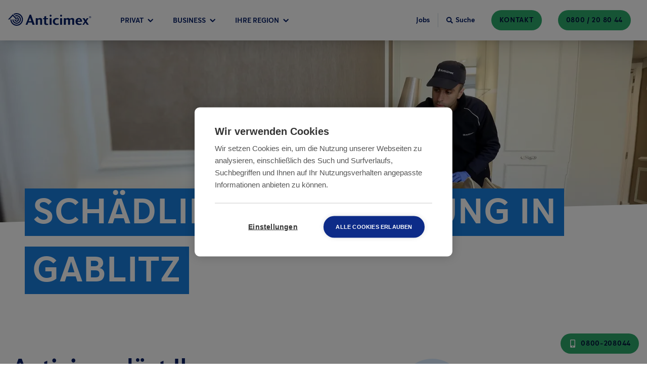

--- FILE ---
content_type: text/html; charset=UTF-8
request_url: https://www.anticimex.at/schaedlingsbekaempfung/gablitz/
body_size: 39480
content:
<!DOCTYPE html><html lang="de-at"><head><meta charSet="utf-8"/><meta http-equiv="x-ua-compatible" content="ie=edge"/><meta name="viewport" content="width=device-width, initial-scale=1, shrink-to-fit=no"/><meta name="generator" content="Gatsby 5.11.0"/><meta data-react-helmet="true" name="description" content="Schädlingsbekämpfung in Gablitz ✔ Qualifizierter Fachbetrieb ✔ Faire Preise ✔ diskret ✔ für Unternehmen &amp; Privatpersonen ☎ Hotline"/><meta data-react-helmet="true" property="og:type" content="website"/><meta data-react-helmet="true" property="og:site_name" content="Anticimex"/><meta data-react-helmet="true" name="og:title" content="Anticimex Schädlingsbekämpfung und Taubenabwehr"/><meta data-react-helmet="true" name="og:description" content="✔ Qualifizierter Fachbetrieb ✔ Faire Preise ✔ diskret ☎ Hotline"/><meta data-react-helmet="true" name="og:image" content="https://cdn.sanity.io/images/5fe89r5x/austria/5905082efbbf6ecc2533f2b10e32346b181a6f33-1200x630.jpg/socialmedia.jpg"/><meta name="theme-color" content="#0D2B88"/><style data-href="/styles.29034132c6da883d0fbe.css" data-identity="gatsby-global-css">@charset "UTF-8";.slick-slider{-webkit-touch-callout:none;-webkit-tap-highlight-color:transparent;box-sizing:border-box;touch-action:pan-y;-webkit-user-select:none;-moz-user-select:none;user-select:none;-khtml-user-select:none}.slick-list,.slick-slider{display:block;position:relative}.slick-list{margin:0;overflow:hidden;padding:0}.slick-list:focus{outline:none}.slick-list.dragging{cursor:pointer;cursor:hand}.slick-slider .slick-list,.slick-slider .slick-track{transform:translateZ(0)}.slick-track{display:block;left:0;margin-left:auto;margin-right:auto;position:relative;top:0}.slick-track:after,.slick-track:before{content:"";display:table}.slick-track:after{clear:both}.slick-loading .slick-track{visibility:hidden}.slick-slide{display:none;float:left;height:100%;min-height:1px}[dir=rtl] .slick-slide{float:right}.slick-slide img{display:block}.slick-slide.slick-loading img{display:none}.slick-slide.dragging img{pointer-events:none}.slick-initialized .slick-slide{display:block}.slick-loading .slick-slide{visibility:hidden}.slick-vertical .slick-slide{border:1px solid transparent;display:block;height:auto}.slick-arrow.slick-hidden{display:none}@font-face{font-display:swap;font-family:Anticimex Sans;font-style:normal;font-weight:400;src:url(/static/AnticimexSans-Regular-5d22864ac8d7dab90d62b6f681f867dd.woff2) format("woff2"),url(/static/AnticimexSans-Regular-645c1c5c5340ad1bc2fddf0c130d384a.woff) format("woff")}@font-face{font-display:swap;font-family:Anticimex Sans;font-style:normal;font-weight:700;src:url(/static/AnticimexSans-Bold-163461c3e2f3d4503dba53f2455cd916.woff2) format("woff2"),url(/static/AnticimexSans-Bold-29adb460d8acb1ef2c79b0ba39f064e2.woff) format("woff")}:root{--neutral-20:#333;--neutral-40:#767676;--neutral-70:#949494;--neutral-75:#cdcdcd;--neutral-80:#e1e1e1;--neutral-85:#f0f0f0;--neutral-90:#f2f2f2;--neutral-95:#f6f6f6;--neutral-100:#fff;--neutral-100-dim:hsla(0,0%,100%,.87);--blue-10:#000f3b;--blue-20:#051e66;--blue-30:#0d2b88;--blue-40:#0e2f92;--blue-50:#1254b5;--blue-60:#0862b7;--blue-70:#187ee0;--blue-70-dark:#4b7dd2;--blue-75:#2c90ef;--blue-80:#41a2ff;--blue-85:#6499cc;--blue-90:#d2dbe3;--blue-95:#d9ecff;--blue-95-dark:#cee0f2;--blue-100:#f8fbfe;--blue-dim-30:#5f74a1;--blue-dim-70:#b6c2ce;--blue-dim-80:#c7d2db;--blue-dim-90:#e6e8ef;--green-40:#1b8751;--green-50:#2da96b;--green-60:#1ea56f;--green-65:#2c6;--green-70:#1ed68c;--green-90:#bff6db;--green-90-dark:#b5ead1;--green-100:#f8fffc;--orange-30:#eb7200;--orange-40:#ff7c00;--orange-50:#fc9640;--orange-60:#fdab66;--orange-70:#fdc08d;--orange-80:#fed5b3;--orange-90:#feead9;--orange-100:#fff5ec;--warning:#cc9e00;--warning-26:#cc9e0026;--yellow-gray:#fff1c126;--purple-30:#590d60;--purple-50:#9e17aa;--red-50:#e92525;--red-70:#ff5959;--red-90:#f1d2d2;--white-50:#ffffff80;--white-60:#ffffff99;--neutral-0-alpha-80:rgba(0,0,0,.87);--neutral-0-alpha-5:rgba(0,0,0,.05);--blue-20-alpha-10:rgba(5,30,102,.1);--blue-20-alpha-40:rgba(5,30,102,.4);--blue-20-alpha-64:rgba(5,30,102,.64);--blue-20-alpha-80:rgba(5,30,102,.8);--blue-20-alpha-87:rgba(5,30,102,.87);--blue-70-alpha-15:rgba(24,126,224,.15);--blue-70-alpha-3:rgba(24,126,224,.03)}.grecaptcha-badge{z-index:10}/* ! tailwindcss v3.4.1 | MIT License | https://tailwindcss.com */*,:after,:before{border:0 solid #e5e7eb;box-sizing:border-box}:after,:before{--tw-content:""}:host,html{-webkit-text-size-adjust:100%;font-feature-settings:normal;-webkit-tap-highlight-color:transparent;font-family:ui-sans-serif,system-ui,sans-serif,Apple Color Emoji,Segoe UI Emoji,Segoe UI Symbol,Noto Color Emoji;font-variation-settings:normal;line-height:1.5;-moz-tab-size:4;-o-tab-size:4;tab-size:4}body{line-height:inherit;margin:0}hr{border-top-width:1px;color:inherit;height:0}abbr:where([title]){-webkit-text-decoration:underline dotted;text-decoration:underline dotted}h1,h2,h3,h4,h5,h6{font-size:inherit;font-weight:inherit}a{color:inherit;text-decoration:inherit}b,strong{font-weight:bolder}code,kbd,pre,samp{font-feature-settings:normal;font-family:ui-monospace,SFMono-Regular,Menlo,Monaco,Consolas,Liberation Mono,Courier New,monospace;font-size:1em;font-variation-settings:normal}small{font-size:80%}sub,sup{font-size:75%;line-height:0;position:relative;vertical-align:baseline}sub{bottom:-.25em}sup{top:-.5em}table{border-collapse:collapse;border-color:inherit;text-indent:0}button,input,optgroup,select,textarea{font-feature-settings:inherit;color:inherit;font-family:inherit;font-size:100%;font-variation-settings:inherit;font-weight:inherit;line-height:inherit;margin:0;padding:0}button,select{text-transform:none}[type=button],[type=reset],[type=submit],button{-webkit-appearance:button;background-color:transparent;background-image:none}:-moz-focusring{outline:auto}:-moz-ui-invalid{box-shadow:none}progress{vertical-align:baseline}::-webkit-inner-spin-button,::-webkit-outer-spin-button{height:auto}[type=search]{-webkit-appearance:textfield;outline-offset:-2px}::-webkit-search-decoration{-webkit-appearance:none}::-webkit-file-upload-button{-webkit-appearance:button;font:inherit}summary{display:list-item}blockquote,dd,dl,figure,h1,h2,h3,h4,h5,h6,hr,p,pre{margin:0}fieldset{margin:0}fieldset,legend{padding:0}menu,ol,ul{list-style:none;margin:0;padding:0}dialog{padding:0}textarea{resize:vertical}input::-moz-placeholder,textarea::-moz-placeholder{color:#9ca3af;opacity:1}input::placeholder,textarea::placeholder{color:#9ca3af;opacity:1}[role=button],button{cursor:pointer}:disabled{cursor:default}audio,canvas,embed,iframe,img,object,svg,video{display:block;vertical-align:middle}img,video{height:auto;max-width:100%}[hidden]{display:none}body{--tw-bg-opacity:1;background-color:rgb(255 255 255/var(--tw-bg-opacity));font-family:Anticimex Sans}input{max-width:100%}label{font-family:inherit}h1{font-size:2rem;line-height:1.11;margin-left:auto;margin-right:auto;max-width:1280px;text-transform:uppercase}h1,h2{font-weight:700}h2{color:var(--blue-20);font-size:1.5rem;line-height:2rem;line-height:1.25}h3,h3 a{font-size:1.25rem;line-height:1.75rem}h3{color:var(--blue-20);font-weight:700;line-height:1.25}h2+div,h2+p,h2+ul,h3+div,h3+p,h3+ul{margin-top:1rem}a{color:var(--blue-60);cursor:pointer;text-decoration-line:underline}a,p{font-size:1.125rem;line-height:1.75rem}p{color:var(--neutral-0-alpha-80);margin-bottom:1rem}li>ul{padding-left:2rem}li>ul>li>ul{padding-left:4rem}aside{margin-bottom:3rem;margin-left:auto;margin-right:auto;max-width:1280px;padding-left:1rem;padding-right:1rem;width:100%}@media (min-width:768px){aside{padding-left:1.5rem;padding-right:1.5rem}}@media (min-width:1024px){h1{font-size:4.5rem}h2{font-size:3rem;line-height:1}h3{font-size:2rem}h2+div,h2+p,h2+ul,h3+div,h3+p,h3+ul{margin-top:1.5rem}a,a a,p,p a{font-size:1.25rem;line-height:1.75rem}aside{margin-bottom:8rem}}*,:after,:before{--tw-border-spacing-x:0;--tw-border-spacing-y:0;--tw-translate-x:0;--tw-translate-y:0;--tw-rotate:0;--tw-skew-x:0;--tw-skew-y:0;--tw-scale-x:1;--tw-scale-y:1;--tw-pan-x: ;--tw-pan-y: ;--tw-pinch-zoom: ;--tw-scroll-snap-strictness:proximity;--tw-gradient-from-position: ;--tw-gradient-via-position: ;--tw-gradient-to-position: ;--tw-ordinal: ;--tw-slashed-zero: ;--tw-numeric-figure: ;--tw-numeric-spacing: ;--tw-numeric-fraction: ;--tw-ring-inset: ;--tw-ring-offset-width:0px;--tw-ring-offset-color:#fff;--tw-ring-color:rgba(59,130,246,.5);--tw-ring-offset-shadow:0 0 #0000;--tw-ring-shadow:0 0 #0000;--tw-shadow:0 0 #0000;--tw-shadow-colored:0 0 #0000;--tw-blur: ;--tw-brightness: ;--tw-contrast: ;--tw-grayscale: ;--tw-hue-rotate: ;--tw-invert: ;--tw-saturate: ;--tw-sepia: ;--tw-drop-shadow: ;--tw-backdrop-blur: ;--tw-backdrop-brightness: ;--tw-backdrop-contrast: ;--tw-backdrop-grayscale: ;--tw-backdrop-hue-rotate: ;--tw-backdrop-invert: ;--tw-backdrop-opacity: ;--tw-backdrop-saturate: ;--tw-backdrop-sepia: }::backdrop{--tw-border-spacing-x:0;--tw-border-spacing-y:0;--tw-translate-x:0;--tw-translate-y:0;--tw-rotate:0;--tw-skew-x:0;--tw-skew-y:0;--tw-scale-x:1;--tw-scale-y:1;--tw-pan-x: ;--tw-pan-y: ;--tw-pinch-zoom: ;--tw-scroll-snap-strictness:proximity;--tw-gradient-from-position: ;--tw-gradient-via-position: ;--tw-gradient-to-position: ;--tw-ordinal: ;--tw-slashed-zero: ;--tw-numeric-figure: ;--tw-numeric-spacing: ;--tw-numeric-fraction: ;--tw-ring-inset: ;--tw-ring-offset-width:0px;--tw-ring-offset-color:#fff;--tw-ring-color:rgba(59,130,246,.5);--tw-ring-offset-shadow:0 0 #0000;--tw-ring-shadow:0 0 #0000;--tw-shadow:0 0 #0000;--tw-shadow-colored:0 0 #0000;--tw-blur: ;--tw-brightness: ;--tw-contrast: ;--tw-grayscale: ;--tw-hue-rotate: ;--tw-invert: ;--tw-saturate: ;--tw-sepia: ;--tw-drop-shadow: ;--tw-backdrop-blur: ;--tw-backdrop-brightness: ;--tw-backdrop-contrast: ;--tw-backdrop-grayscale: ;--tw-backdrop-hue-rotate: ;--tw-backdrop-invert: ;--tw-backdrop-opacity: ;--tw-backdrop-saturate: ;--tw-backdrop-sepia: }.container{width:100%}@media (min-width:640px){.container{max-width:640px}}@media (min-width:768px){.container{max-width:768px}}@media (min-width:1024px){.container{max-width:1024px}}@media (min-width:1280px){.container{max-width:1280px}}@media (min-width:1440px){.container{max-width:1440px}}@media (min-width:1920px){.container{max-width:1920px}}@media (min-width:2560px){.container{max-width:2560px}}.header-div{max-width:calc(1280px + 2rem)}.header-multiline-text-background{--tw-shadow:-6px 0 0 3px var(--blue-70),6px 0 0 3px var(--blue-70);--tw-shadow-colored:-6px 0 0 3px var(--tw-shadow-color),6px 0 0 3px var(--tw-shadow-color);background-color:var(--blue-70);-webkit-box-decoration-break:clone;box-decoration-break:clone;box-shadow:var(--tw-ring-offset-shadow,0 0 #0000),var(--tw-ring-shadow,0 0 #0000),var(--tw-shadow);line-height:1.8}.breadcrumbs svg{height:6px;width:6px}.card-theme-variant-1 a:not(.anticimex-button),.card-theme-variant-2 a:not(.anticimex-button){color:var(--neutral-100)}.text-xl a{font-size:1.25rem;line-height:1.75rem}@media (min-width:1024px){.header-multiline-text-background{--tw-shadow:-12px 3px 0 3px var(--blue-70),12px 3px 0 3px var(--blue-70);--tw-shadow-colored:-12px 3px 0 3px var(--tw-shadow-color),12px 3px 0 3px var(--tw-shadow-color);box-shadow:var(--tw-ring-offset-shadow,0 0 #0000),var(--tw-ring-shadow,0 0 #0000),var(--tw-shadow);line-height:1.6}}.anticimex-portable-text ul{margin-bottom:1rem}@media (min-width:1024px){.anticimex-portable-text h2:first-child,.anticimex-portable-text h3:first-child,.anticimex-portable-text h4:first-child,.anticimex-portable-text h5:first-child,.anticimex-portable-text h6:first-child{margin-top:0}.anticimex-portable-text figure{display:table;margin:5rem auto}}@media (min-width:768px){.banner-item{max-width:calc(50% - 6rem)}}.anticimex-button-highlight-color--primary{background-color:var(--blue-30);color:var(--neutral-100)}.anticimex-button-highlight-color--primary-alt{background-color:var(--blue-50);color:var(--neutral-100)}.anticimex-button-highlight-color--primary-inverted{background-color:var(--blue-20);color:var(--neutral-100)}.anticimex-button-highlight-color--primary-light{background-color:var(--blue-80);color:var(--blue-20)}.anticimex-button-highlight-color--primary-transparent{background-color:var(--neutral-100);border-color:transparent;color:var(--blue-20)}.anticimex-button-highlight-color--primary-dim{background-color:var(--blue-30);color:var(--neutral-100)}.anticimex-button-highlight-color--secondary{background-color:var(--green-70);border-color:var(--green-70);color:var(--blue-20)}.anticimex-button-style--border-fill{background-color:var(--neutral-100);color:var(--blue-50)}.anticimex-button-disabled{background-color:var(--neutral-75);cursor:not-allowed;opacity:.75}.anticimex-button{border-radius:9999px;border-width:2px;text-align:center;text-decoration-line:none;text-transform:uppercase;transform:translate(var(--tw-translate-x),var(--tw-translate-y)) rotate(var(--tw-rotate)) skewX(var(--tw-skew-x)) skewY(var(--tw-skew-y)) scaleX(var(--tw-scale-x)) scaleY(var(--tw-scale-y));transition-duration:.2s;transition-property:all;transition-timing-function:cubic-bezier(.4,0,.2,1)}.anticimex-button:focus{outline:2px solid transparent;outline-offset:2px}.anticimex-button-size--normal-100{font-size:1rem;font-weight:700;letter-spacing:.05em;line-height:1.5rem;padding:.875rem 2rem}.anticimex-button-size--normal-100-w{font-size:1rem;font-weight:700;letter-spacing:.05em;line-height:1.5rem;padding:.875rem 5rem}.anticimex-button-size--small-100{padding:.625rem 2rem}.anticimex-button-size--small-100,.anticimex-button-size--small-100-w{font-size:1rem;font-weight:700;letter-spacing:.05em;line-height:1.5rem}.anticimex-button-size--small-100-w{padding:.875rem 5rem}.anticimex-button-size--small-50{font-size:.875rem;font-weight:700;letter-spacing:.05em;padding:.25rem .875rem}.anticimex-button-size--small-30{font-size:.875rem;font-weight:700;line-height:1.25rem;line-height:1.375;padding:.25rem .875rem;text-transform:none}.anticimex-button-color--primary{background-color:var(--blue-20);border-color:transparent;color:var(--neutral-100)}.anticimex-button-color--primary.submitting{background-color:var(--blue-70);border-color:transparent;color:var(--neutral-100)}.anticimex-button-color--primary-light.invalid,.anticimex-button-color--primary-light.invalid:focus,.anticimex-button-color--primary.invalid{background-color:var(--red-50);border-color:var(--red-70);color:var(--neutral-100)}.anticimex-button-color--primary-alt{background-color:var(--blue-20);border-color:transparent;color:var(--neutral-100)}.anticimex-button-color--primary-inverted{background-color:var(--neutral-100);border-color:var(--blue-20);color:var(--blue-20)}.anticimex-button-color--primary-light{background-color:var(--blue-75);border-color:transparent;color:var(--blue-10)}.anticimex-button-color--secondary{background-color:var(--green-50);border-color:transparent;color:var(--blue-10)}.anticimex-button-color--primary-transparent{background-image:none;border-color:var(--neutral-100);color:var(--neutral-100)}.anticimex-button-color--primary-dim{background-color:var(--blue-dim-80);border-color:transparent;color:var(--blue-dim-30)}.anticimex-button-style--border{background-color:transparent;border-color:var(--neutral-100);border-width:1px;color:var(--neutral-100)}.anticimex-button-style--border-thick{border-width:4px}.anticimex-button-small{border-color:transparent;font-size:.875rem;font-weight:700;padding:.5rem 1rem}.anticimex-button-wide{border-color:transparent;padding:1rem 5rem}.anticimex-button-border,.anticimex-button-wide{font-size:1rem;font-weight:700;line-height:1.5rem}.anticimex-button-border{--tw-border-opacity:1;border-color:rgb(255 255 255/var(--tw-border-opacity));border-width:1px;padding:.75rem 2rem}.anticimex-button-primary{background-color:var(--blue-20);border-color:transparent;color:var(--neutral-100)}.anticimex-button-primary-alt{background-color:var(--blue-70);border-color:transparent;color:var(--neutral-100)}.anticimex-button-secondary{--tw-bg-opacity:1;background-color:rgb(255 255 255/var(--tw-bg-opacity));border-color:var(--blue-20);border-width:2px;color:var(--blue-20)}.dialog{background-color:var(--blue-100);border-radius:.5rem;display:flex;flex-direction:column;justify-content:flex-start;max-height:100%;padding:1.5rem 1rem;position:relative;transform:translate(var(--tw-translate-x),var(--tw-translate-y)) rotate(var(--tw-rotate)) skewX(var(--tw-skew-x)) skewY(var(--tw-skew-y)) scaleX(var(--tw-scale-x)) scaleY(var(--tw-scale-y));transition-duration:.3s;transition-property:transform;transition-timing-function:cubic-bezier(.4,0,.2,1);width:100%}.dialog-backdrop{--tw-bg-opacity:0.25;background-color:rgb(0 0 0/var(--tw-bg-opacity));height:100%;left:0;padding:1.5rem;position:fixed;top:0;transition-duration:.3s;transition-property:all;transition-timing-function:cubic-bezier(.4,0,.2,1);width:100%;z-index:50}.dialog-backdrop-inactive{opacity:0;pointer-events:none}.dialog-backdrop-active{opacity:1}.dialog-backdrop-inactive .dialog{--tw-translate-y:-1.5rem}.dialog-backdrop-active .dialog,.dialog-backdrop-inactive .dialog{transform:translate(var(--tw-translate-x),var(--tw-translate-y)) rotate(var(--tw-rotate)) skewX(var(--tw-skew-x)) skewY(var(--tw-skew-y)) scaleX(var(--tw-scale-x)) scaleY(var(--tw-scale-y))}.dialog-backdrop-active .dialog{--tw-translate-y:0px}@media (min-width:768px){.dialog{max-height:80%}}@media (min-width:1024px){.dialog{--tw-translate-x:-50%;--tw-translate-y:-50%;left:50%;padding:3rem;position:absolute;top:10%;transform:translate(var(--tw-translate-x),var(--tw-translate-y)) rotate(var(--tw-rotate)) skewX(var(--tw-skew-x)) skewY(var(--tw-skew-y)) scaleX(var(--tw-scale-x)) scaleY(var(--tw-scale-y));width:66.666667%}.dialog-backdrop{padding:0}}.header-fixed-container{position:relative;z-index:40}.header{font-family:Anticimex Sans;left:0;position:fixed;top:0;transition-duration:.2s;transition-property:color,background-color,border-color,text-decoration-color,fill,stroke,opacity,box-shadow,transform,filter,-webkit-backdrop-filter;transition-property:color,background-color,border-color,text-decoration-color,fill,stroke,opacity,box-shadow,transform,filter,backdrop-filter;transition-property:color,background-color,border-color,text-decoration-color,fill,stroke,opacity,box-shadow,transform,filter,backdrop-filter,-webkit-backdrop-filter;transition-timing-function:cubic-bezier(.4,0,.2,1);width:100%;z-index:20}.header--solid,.header--transparent{--tw-shadow:0 20px 25px -5px rgba(0,0,0,.1),0 8px 10px -6px rgba(0,0,0,.1);--tw-shadow-colored:0 20px 25px -5px var(--tw-shadow-color),0 8px 10px -6px var(--tw-shadow-color);background-color:var(--neutral-100);box-shadow:var(--tw-ring-offset-shadow,0 0 #0000),var(--tw-ring-shadow,0 0 #0000),var(--tw-shadow);color:var(--blue-20)}.header-bar{align-items:center;display:flex;flex-wrap:wrap;justify-content:space-between;margin-left:auto;margin-right:auto;max-width:1280px;position:relative;width:100%;z-index:20}.header-main{align-items:stretch;display:flex;flex:1 1 0%;height:100%}.header-logo-mobile{fill:currentColor;border-color:var(--neutral-85);border-right-width:1px;color:inherit;padding:.75rem}.header-logo-desktop{fill:currentColor;color:inherit;display:none;margin-bottom:.25rem;margin-right:3rem}.header-navigation{color:inherit;display:flex;flex:1 1 0%;font-size:.75rem;font-weight:700;line-height:1rem;text-transform:uppercase;width:100%}.header-navigation-lower{align-items:center;display:flex;flex-wrap:wrap;justify-content:space-between;margin-left:auto;margin-right:auto;max-width:1280px;position:relative;width:100%;z-index:20}.header-tools{align-items:center;color:inherit;font-size:.875rem;font-weight:700;justify-content:flex-end;line-height:1.25rem}@media (min-width:1280px){.header--transparent{--tw-shadow:0 0 #0000;--tw-shadow-colored:0 0 #0000;background-color:transparent;box-shadow:var(--tw-ring-offset-shadow,0 0 #0000),var(--tw-ring-shadow,0 0 #0000),var(--tw-shadow);color:var(--neutral-100)}.header-main{align-items:center}.header-logo-mobile{display:none}.header-logo-desktop{display:block}.header-bar{height:5rem;padding-left:1rem;padding-right:1rem}.header-navigation{font-size:.875rem;line-height:1.25rem}.header-navigation-lower{padding-left:1rem;padding-right:1rem}}.flyout-container{left:0;margin-bottom:-1px;margin-top:-1px;position:absolute;top:100%;transition-duration:.2s;transition-property:height,background-color,border;width:100%;z-index:10}.flyout-container.flyout-container--open{border-top-width:1px;padding-bottom:4rem}.flyout-container--primary{background-color:var(--blue-100);border-color:var(--blue-95)}.flyout-container--secondary{background-color:var(--green-100);border-color:var(--green-90)}.nav-container{align-items:flex-start;flex-wrap:wrap;justify-content:center;margin-bottom:1rem;margin-top:1rem}.nav-container,.nav-inner{display:flex;transition-duration:.2s;transition-property:all;transition-timing-function:cubic-bezier(.4,0,.2,1);width:100%}.nav-inner{flex-direction:row;min-width:343px;position:relative}.navigation-tab{align-items:center;border-left-width:1px;border-right-width:1px;border-top-width:1px;cursor:pointer;display:inline-flex;flex:1 1 0%;height:100%;justify-content:center;padding-left:.5rem;padding-right:.5rem;position:relative;transition-duration:.2s;transition-property:background-color,border}.navigation-tab:hover .navigation-tab-text,.navigation-tab:hover svg{color:var(--blue-80)}.navigation-tab svg{transition-duration:.2s;transition-property:color,background-color,border-color,text-decoration-color,fill,stroke,opacity,box-shadow,transform,filter,-webkit-backdrop-filter;transition-property:color,background-color,border-color,text-decoration-color,fill,stroke,opacity,box-shadow,transform,filter,backdrop-filter;transition-property:color,background-color,border-color,text-decoration-color,fill,stroke,opacity,box-shadow,transform,filter,backdrop-filter,-webkit-backdrop-filter;transition-timing-function:cubic-bezier(.4,0,.2,1)}.navigation-tab--primary{background-color:var(--blue-100);border-color:var(--blue-95)}.navigation-tab--secondary{background-color:var(--green-100);border-color:var(--green-90)}.navigation-tab-text{color:inherit;font-size:.75rem;font-weight:700;line-height:1rem;margin-right:.25rem;text-transform:uppercase;transition-duration:.2s}.navigation-tab-accent{fill:currentColor;color:inherit;display:block;height:.25rem;left:0;margin-top:-1px;position:absolute;top:0;width:100%}.navigation-tab-accent--primary{background-color:var(--blue-40)}.navigation-tab-accent--secondary{background-color:var(--green-50)}.navigation-section{opacity:0;position:absolute;top:0;transition-duration:.2s;transition-property:all;transition-timing-function:cubic-bezier(.4,0,.2,1);visibility:hidden;width:100%}.navigation-section--inactive{pointer-events:none;right:0}.navigation-section--active{opacity:1;right:0;visibility:visible}.navigation-section--nested-active{opacity:1;right:100%;visibility:visible}@media (min-width:1280px){.navigation-section--nested-active{right:0}}.navigation-section--primary .navigation-section-inner{border-color:var(--blue-95)}.navigation-section--secondary .navigation-section-inner{border-color:var(--green-90)}.navigation-section-inner{border-right-width:1px;padding-left:2rem;padding-right:2rem;width:100%}.navigation-section-item{align-items:center;border-bottom-width:1px;color:var(--blue-30);cursor:pointer;display:flex;font-size:1.125rem;justify-content:space-between;line-height:1.75rem;padding-bottom:1rem;padding-top:1rem;width:100%}.navigation-section-item:hover{color:var(--blue-50)}.navigation-section-item--primary{border-color:var(--blue-95)}.navigation-section-item--primary.navigation-section-item--active{background-color:var(--blue-95)}.navigation-section-item--secondary{border-color:var(--green-90)}.navigation-section-item--secondary.navigation-section-item--active{background-color:var(--green-90)}@media (min-width:1280px){.nav-container{margin-bottom:4rem;margin-top:4rem}.navigation-tab{margin-right:1.25rem}.navigation-tab-text{font-size:.875rem;margin-right:.5rem}.navigation-section--active{right:auto}.navigation-section-inner{padding-left:0;padding-right:0;width:50%}.navigation-section-item{border-bottom-left-radius:9999px;border-bottom-width:0;border-top-left-radius:9999px;font-size:1.5rem;justify-content:flex-start;line-height:2rem;margin-bottom:.5rem;padding:1.5rem 2rem}.nav-inner{width:58.333333%}.navigation-tab{flex:0 1 auto}}.rating-list-item.light,.rating-list-item:hover~.rating-list-item.light{background-color:rgba(255,255,255,var(--bg-opacity))}.rating-list-item.dark,.rating-list-item:hover~.rating-list-item.dark{background-color:rgba(0,0,0,var(--bg-opacity))}.pest-identifier__view-type p,.pest-identifier__view-type svg{color:var(--blue-dim-30)}.pest-identifier__view-type:hover{border-bottom-width:3px;border-color:var(--blue-95)}.pest-identifier__view-type:hover p,.pest-identifier__view-type:hover svg{color:var(--blue-30)}.pest-identifier__view-type--selected{border-bottom-width:3px;border-color:var(--blue-30)}.pest-identifier__view-type--selected p,.pest-identifier__view-type--selected svg{color:var(--blue-30)}@media (min-width:1024px){.alternating-list:nth-child(odd){flex-direction:row-reverse}}.map-modal{display:flex;height:37.5rem;min-height:31.25rem;width:100%}@media (min-width:1024px){.map-modal{display:flex;height:31.25rem;min-height:13rem;width:100%}}.map-marker{--tw-translate-x:-50%;--tw-translate-y:-100%;position:relative;transform:translate(var(--tw-translate-x),var(--tw-translate-y)) rotate(var(--tw-rotate)) skewX(var(--tw-skew-x)) skewY(var(--tw-skew-y)) scaleX(var(--tw-scale-x)) scaleY(var(--tw-scale-y))}.map-marker .show-address-popup{display:none}.map-marker:hover .show-address-popup{background-color:var(--neutral-100);display:flex;left:0;padding:.25rem 1.625rem .25rem .5rem;position:absolute;top:100%;z-index:50}.split-card-pair+.split-card-pair--no-title{margin-top:-3rem}@media (min-width:768px){.split-card-pair+.split-card-pair--no-title{margin-top:-2rem}}@media (min-width:1024px){.split-card-pair+.split-card-pair--no-title{margin-top:-3rem}}.pointer-events-none{pointer-events:none}.pointer-events-auto{pointer-events:auto}.visible{visibility:visible}.invisible{visibility:hidden}.collapse{visibility:collapse}.static{position:static}.fixed{position:fixed}.absolute{position:absolute}.relative{position:relative}.sticky{position:sticky}.inset-0{inset:0}.\!left-\[4\.5rem\]{left:4.5rem!important}.\!right-\[4\.5rem\]{right:4.5rem!important}.-left-4{left:-1rem}.-top-24{top:-6rem}.bottom-0{bottom:0}.left-0{left:0}.left-1\/2{left:50%}.left-3{left:.75rem}.left-filter-icon-mobile{left:4px}.left-full{left:100%}.right-0{right:0}.top-0{top:0}.top-1\/2{top:50%}.top-12{top:3rem}.top-3{top:.75rem}.top-full{top:100%}.-z-1{z-index:-1}.z-0{z-index:0}.z-10{z-index:10}.z-20{z-index:20}.z-30{z-index:30}.z-\[100\]{z-index:100}.z-modal{z-index:40}.order-1{order:1}.order-2{order:2}.order-3{order:3}.order-last{order:9999}.col-start-1{grid-column-start:1}.m-0{margin:0}.m-auto{margin:auto}.-mx-3{margin-left:-.75rem;margin-right:-.75rem}.-mx-4{margin-left:-1rem;margin-right:-1rem}.-mx-\[1px\]{margin-left:-1px;margin-right:-1px}.mx-2{margin-left:.5rem;margin-right:.5rem}.mx-4{margin-left:1rem;margin-right:1rem}.mx-\[20\%\]{margin-left:20%;margin-right:20%}.mx-auto{margin-left:auto;margin-right:auto}.my-0{margin-bottom:0;margin-top:0}.my-1{margin-bottom:.25rem;margin-top:.25rem}.my-10{margin-bottom:2.5rem;margin-top:2.5rem}.my-12{margin-bottom:3rem;margin-top:3rem}.my-2{margin-bottom:.5rem;margin-top:.5rem}.my-3{margin-bottom:.75rem;margin-top:.75rem}.my-6{margin-bottom:1.5rem;margin-top:1.5rem}.my-\[1rem\]{margin-bottom:1rem;margin-top:1rem}.my-\[3\.75rem\]{margin-bottom:3.75rem;margin-top:3.75rem}.\!mb-0{margin-bottom:0!important}.-mb-4{margin-bottom:-1rem}.-mb-6{margin-bottom:-1.5rem}.-mb-8{margin-bottom:-2rem}.-mb-px{margin-bottom:-1px}.-ml-1{margin-left:-.25rem}.-ml-10{margin-left:-2.5rem}.-ml-16{margin-left:-4rem}.-ml-2{margin-left:-.5rem}.-ml-4{margin-left:-1rem}.-ml-72{margin-left:-18rem}.-mr-2{margin-right:-.5rem}.-mt-1{margin-top:-.25rem}.-mt-16{margin-top:-4rem}.-mt-2{margin-top:-.5rem}.-mt-32{margin-top:-8rem}.-mt-8{margin-top:-2rem}.-mt-\[5px\]{margin-top:-5px}.mb-0{margin-bottom:0}.mb-1{margin-bottom:.25rem}.mb-10{margin-bottom:2.5rem}.mb-12{margin-bottom:3rem}.mb-14{margin-bottom:3.5rem}.mb-16{margin-bottom:4rem}.mb-2{margin-bottom:.5rem}.mb-20{margin-bottom:5rem}.mb-3{margin-bottom:.75rem}.mb-32{margin-bottom:8rem}.mb-4{margin-bottom:1rem}.mb-5{margin-bottom:1.25rem}.mb-6{margin-bottom:1.5rem}.mb-7{margin-bottom:1.625rem}.mb-8{margin-bottom:2rem}.mb-\[0\.62rem\]{margin-bottom:.62rem}.mb-\[0\.63rem\]{margin-bottom:.63rem}.mb-\[0\.94rem\]{margin-bottom:.94rem}.mb-\[1\.25rem\]{margin-bottom:1.25rem}.mb-\[1\.875rem\]{margin-bottom:1.875rem}.mb-\[1\.87rem\]{margin-bottom:1.87rem}.mb-\[1\.88rem\]{margin-bottom:1.88rem}.mb-\[3\.125rem\]{margin-bottom:3.125rem}.mb-\[3px\]{margin-bottom:3px}.mb-\[3rem\]{margin-bottom:3rem}.mb-px-3{margin-bottom:3px}.ml-0{margin-left:0}.ml-1{margin-left:.25rem}.ml-100{margin-left:6.25rem}.ml-2{margin-left:.5rem}.ml-3{margin-left:.75rem}.ml-4{margin-left:1rem}.ml-5{margin-left:1.25rem}.ml-6{margin-left:1.5rem}.ml-8{margin-left:2rem}.ml-auto{margin-left:auto}.mr-1{margin-right:.25rem}.mr-10{margin-right:2.5rem}.mr-100{margin-right:6.25rem}.mr-2{margin-right:.5rem}.mr-3{margin-right:.75rem}.mr-4{margin-right:1rem}.mr-5{margin-right:1.25rem}.mr-6{margin-right:1.5rem}.mr-8{margin-right:2rem}.mr-\[0\.8125rem\]{margin-right:.8125rem}.mr-\[4rem\]{margin-right:4rem}.mt-0{margin-top:0}.mt-1{margin-top:.25rem}.mt-10{margin-top:2.5rem}.mt-12{margin-top:3rem}.mt-16{margin-top:4rem}.mt-2{margin-top:.5rem}.mt-2\.5{margin-top:.625rem}.mt-20{margin-top:5rem}.mt-3{margin-top:.75rem}.mt-4{margin-top:1rem}.mt-5{margin-top:1.25rem}.mt-56{margin-top:14rem}.mt-6{margin-top:1.5rem}.mt-7{margin-top:1.625rem}.mt-8{margin-top:2rem}.mt-\[0\.62rem\]{margin-top:.62rem}.mt-\[1\.875rem\]{margin-top:1.875rem}.mt-\[1\.87rem\]{margin-top:1.87rem}.mt-\[2\.5rem\]{margin-top:2.5rem}.mt-\[3\.125rem\]{margin-top:3.125rem}.mt-\[3\.75rem\]{margin-top:3.75rem}.mt-\[6\.25rem\]{margin-top:6.25rem}.mt-auto{margin-top:auto}.box-content{box-sizing:content-box}.line-clamp-3{-webkit-line-clamp:3}.line-clamp-3,.line-clamp-4{-webkit-box-orient:vertical;display:-webkit-box;overflow:hidden}.line-clamp-4{-webkit-line-clamp:4}.block{display:block}.inline-block{display:inline-block}.inline{display:inline}.flex{display:flex}.inline-flex{display:inline-flex}.table{display:table}.grid{display:grid}.\!hidden{display:none!important}.hidden{display:none}.aspect-video{aspect-ratio:16/9}.size-16{height:4rem;width:4rem}.size-4{height:1rem;width:1rem}.size-5{height:1.25rem;width:1.25rem}.size-8{height:2rem;width:2rem}.h-0{height:0}.h-10{height:2.5rem}.h-12{height:3rem}.h-16{height:4rem}.h-2{height:.5rem}.h-2\.5{height:.625rem}.h-20{height:5rem}.h-24{height:6rem}.h-28{height:7rem}.h-3{height:.75rem}.h-32{height:8rem}.h-4{height:1rem}.h-4\/6{height:66.666667%}.h-40{height:10rem}.h-48{height:12rem}.h-5{height:1.25rem}.h-6{height:1.5rem}.h-8{height:2rem}.h-\[100\%\]{height:100%}.h-\[1px\]{height:1px}.h-\[2\.5rem\]{height:2.5rem}.h-\[4rem\]{height:4rem}.h-\[5rem\]{height:5rem}.h-\[6px\]{height:6px}.h-\[6rem\]{height:6rem}.h-\[8\.125rem\]{height:8.125rem}.h-auto{height:auto}.h-divider-thick{height:5px}.h-full{height:100%}.h-hero-image-mobile{height:16rem}.h-icon-text-block{height:9rem}.h-px-2{height:2px}.h-screen{height:100vh}.max-h-20{max-height:5rem}.max-h-96{max-height:24rem}.max-h-\[15rem\]{max-height:15rem}.max-h-full{max-height:100%}.max-h-hero-image-max{max-height:50vh}.min-h-12{min-height:3rem}.min-h-56{min-height:14rem}.min-h-help-card-small{min-height:23.75rem}.min-h-hero-image-with-overlay-mobile{min-height:28rem}.min-h-screen{min-height:100vh}.w-0{width:0}.w-1{width:.25rem}.w-1\/3{width:33.3333%}.w-10{width:2.5rem}.w-10\/12{width:83.333333%}.w-12{width:3rem}.w-16{width:4rem}.w-2{width:.5rem}.w-2\.5{width:.625rem}.w-20{width:5rem}.w-24{width:6rem}.w-36{width:9rem}.w-4{width:1rem}.w-4\/5{width:80%}.w-40{width:10rem}.w-5{width:1.25rem}.w-56{width:14rem}.w-6{width:1.5rem}.w-72{width:18rem}.w-8{width:2rem}.w-\[15rem\]{width:15rem}.w-\[2\.5rem\]{width:2.5rem}.w-\[25px\]{width:25px}.w-\[30\%\]{width:30%}.w-\[40\%\]{width:40%}.w-\[4rem\]{width:4rem}.w-\[50\%\]{width:50%}.w-\[5rem\]{width:5rem}.w-\[6rem\]{width:6rem}.w-\[8\.125rem\]{width:8.125rem}.w-\[8\.5rem\]{width:8.5rem}.w-auto{width:auto}.w-full{width:100%}.w-icon-text-block{width:9rem}.w-max{width:-moz-max-content;width:max-content}.w-px{width:1px}.min-w-40{min-width:10rem}.min-w-56{min-width:14rem}.min-w-6{min-width:1.5rem}.min-w-card-small{min-width:260px}.min-w-full{min-width:100%}.min-w-sm{min-width:375px}.min-w-sm-padding{min-width:343px}.min-w-table{min-width:100%}.max-w-10xl{max-width:104rem}.max-w-3\/4{max-width:75%}.max-w-3xl{max-width:48rem}.max-w-4xl{max-width:56rem}.max-w-50{max-width:14rem}.max-w-600px{max-width:600px}.max-w-7xl{max-width:80rem}.max-w-\[36\.625rem\]{max-width:36.625rem}.max-w-\[38\.25rem\]{max-width:38.25rem}.max-w-\[560px\]{max-width:560px}.max-w-\[62\.375rem\]{max-width:62.375rem}.max-w-aside-with-shadows{max-width:calc(1280px + 2rem)}.max-w-full{max-width:100%}.max-w-lg{max-width:32rem}.max-w-none{max-width:none}.max-w-screen-2xl{max-width:1440px}.max-w-screen-xl{max-width:1280px}.max-w-td-mobile{max-width:80vw}.flex-1{flex:1 1 0%}.flex-auto{flex:1 1 auto}.flex-none{flex:none}.flex-shrink-0,.shrink-0{flex-shrink:0}.flex-grow,.grow{flex-grow:1}.origin-top-left{transform-origin:top left}.-translate-x-1\/2{--tw-translate-x:-50%}.-translate-x-1\/2,.-translate-x-full{transform:translate(var(--tw-translate-x),var(--tw-translate-y)) rotate(var(--tw-rotate)) skewX(var(--tw-skew-x)) skewY(var(--tw-skew-y)) scaleX(var(--tw-scale-x)) scaleY(var(--tw-scale-y))}.-translate-x-full{--tw-translate-x:-100%}.-translate-y-1{--tw-translate-y:-0.25rem}.-translate-y-1,.-translate-y-1\/2{transform:translate(var(--tw-translate-x),var(--tw-translate-y)) rotate(var(--tw-rotate)) skewX(var(--tw-skew-x)) skewY(var(--tw-skew-y)) scaleX(var(--tw-scale-x)) scaleY(var(--tw-scale-y))}.-translate-y-1\/2{--tw-translate-y:-50%}.-rotate-45{--tw-rotate:-45deg}.-rotate-45,.rotate-180{transform:translate(var(--tw-translate-x),var(--tw-translate-y)) rotate(var(--tw-rotate)) skewX(var(--tw-skew-x)) skewY(var(--tw-skew-y)) scaleX(var(--tw-scale-x)) scaleY(var(--tw-scale-y))}.rotate-180{--tw-rotate:180deg}.rotate-45{--tw-rotate:45deg}.rotate-45,.scale-75{transform:translate(var(--tw-translate-x),var(--tw-translate-y)) rotate(var(--tw-rotate)) skewX(var(--tw-skew-x)) skewY(var(--tw-skew-y)) scaleX(var(--tw-scale-x)) scaleY(var(--tw-scale-y))}.scale-75{--tw-scale-x:.75;--tw-scale-y:.75}.transform{transform:translate(var(--tw-translate-x),var(--tw-translate-y)) rotate(var(--tw-rotate)) skewX(var(--tw-skew-x)) skewY(var(--tw-skew-y)) scaleX(var(--tw-scale-x)) scaleY(var(--tw-scale-y))}.transform-gpu{transform:translate3d(var(--tw-translate-x),var(--tw-translate-y),0) rotate(var(--tw-rotate)) skewX(var(--tw-skew-x)) skewY(var(--tw-skew-y)) scaleX(var(--tw-scale-x)) scaleY(var(--tw-scale-y))}.transform-none{transform:none}@keyframes spin{to{transform:rotate(1turn)}}.animate-spin{animation:spin 1s linear infinite}.cursor-default{cursor:default}.cursor-not-allowed{cursor:not-allowed}.cursor-pointer{cursor:pointer}.resize{resize:both}.scroll-m-28{scroll-margin:7rem}.scroll-mt-12{scroll-margin-top:3rem}.scroll-mt-44{scroll-margin-top:11rem}.list-disc{list-style-type:disc}.appearance-none{-webkit-appearance:none;-moz-appearance:none;appearance:none}.break-inside-avoid-column{-moz-column-break-inside:avoid;break-inside:avoid-column}.grid-flow-row{grid-auto-flow:row}.grid-flow-col{grid-auto-flow:column}.grid-flow-row-dense{grid-auto-flow:row dense}.grid-cols-1{grid-template-columns:repeat(1,minmax(0,1fr))}.grid-cols-2{grid-template-columns:repeat(2,minmax(0,1fr))}.grid-cols-3{grid-template-columns:repeat(3,minmax(0,1fr))}.grid-cols-\[30\%_30\%_30\%\]{grid-template-columns:30% 30% 30%}.grid-cols-\[47\.5\%_47\.5\%\]{grid-template-columns:47.5% 47.5%}.grid-cols-\[repeat\(3\2c 1fr\)\]{grid-template-columns:repeat(3,1fr)}.grid-rows-1{grid-template-rows:repeat(1,minmax(0,1fr))}.flex-row{flex-direction:row}.flex-col{flex-direction:column}.flex-wrap{flex-wrap:wrap}.items-start{align-items:flex-start}.items-end{align-items:flex-end}.items-center{align-items:center}.items-stretch{align-items:stretch}.justify-start{justify-content:flex-start}.justify-end{justify-content:flex-end}.justify-center{justify-content:center}.justify-between{justify-content:space-between}.justify-around{justify-content:space-around}.justify-items-center{justify-items:center}.gap-1{gap:.25rem}.gap-10{gap:2.5rem}.gap-12{gap:3rem}.gap-16{gap:4rem}.gap-2{gap:.5rem}.gap-24{gap:6rem}.gap-3{gap:.75rem}.gap-4{gap:1rem}.gap-5{gap:1.25rem}.gap-6{gap:1.5rem}.gap-8{gap:2rem}.gap-\[1\.88rem\]{gap:1.88rem}.gap-\[2px\]{gap:2px}.gap-\[2rem\]{gap:2rem}.gap-\[3\.125rem\]{gap:3.125rem}.gap-\[3\.75rem\]{gap:3.75rem}.gap-\[5\.5rem\]{gap:5.5rem}.gap-x-\[5\%\]{-moz-column-gap:5%;column-gap:5%}.gap-y-8{row-gap:2rem}.space-x-6>:not([hidden])~:not([hidden]){--tw-space-x-reverse:0;margin-left:calc(1.5rem*(1 - var(--tw-space-x-reverse)));margin-right:calc(1.5rem*var(--tw-space-x-reverse))}.space-y-10>:not([hidden])~:not([hidden]){--tw-space-y-reverse:0;margin-bottom:calc(2.5rem*var(--tw-space-y-reverse));margin-top:calc(2.5rem*(1 - var(--tw-space-y-reverse)))}.space-y-2>:not([hidden])~:not([hidden]){--tw-space-y-reverse:0;margin-bottom:calc(.5rem*var(--tw-space-y-reverse));margin-top:calc(.5rem*(1 - var(--tw-space-y-reverse)))}.self-start{align-self:flex-start}.self-end{align-self:flex-end}.self-center{align-self:center}.self-stretch{align-self:stretch}.justify-self-end{justify-self:end}.justify-self-center{justify-self:center}.overflow-auto{overflow:auto}.overflow-hidden{overflow:hidden}.overflow-visible{overflow:visible}.overflow-x-auto{overflow-x:auto}.overflow-y-auto{overflow-y:auto}.overflow-x-hidden{overflow-x:hidden}.overflow-y-hidden{overflow-y:hidden}.text-ellipsis{text-overflow:ellipsis}.whitespace-nowrap{white-space:nowrap}.text-nowrap{text-wrap:nowrap}.break-normal{overflow-wrap:normal;word-break:normal}.break-words{overflow-wrap:break-word}.break-all{word-break:break-all}.rounded{border-radius:.25rem}.rounded-2xl{border-radius:1rem}.rounded-\[0\.5rem\]{border-radius:.5rem}.rounded-\[1\.25rem\]{border-radius:1.25rem}.rounded-\[50\%\]{border-radius:50%}.rounded-full{border-radius:9999px}.rounded-lg{border-radius:.5rem}.rounded-md{border-radius:.375rem}.rounded-none{border-radius:0}.rounded-sm{border-radius:.125rem}.rounded-b-lg{border-bottom-left-radius:.5rem;border-bottom-right-radius:.5rem}.rounded-b-none{border-bottom-left-radius:0;border-bottom-right-radius:0}.rounded-l-full{border-bottom-left-radius:9999px;border-top-left-radius:9999px}.rounded-tl-lg{border-top-left-radius:.5rem}.rounded-tr-lg{border-top-right-radius:.5rem}.border,.border-1{border-width:1px}.border-2{border-width:2px}.border-4{border-width:4px}.border-7{border-width:7px}.border-\[1px\]{border-width:1px}.border-b{border-bottom-width:1px}.border-b-3{border-bottom-width:3px}.border-b-\[1px\]{border-bottom-width:1px}.border-l{border-left-width:1px}.border-r{border-right-width:1px}.border-r-2{border-right-width:2px}.border-t,.border-t-\[1px\]{border-top-width:1px}.border-solid{border-style:solid}.border-dashed{border-style:dashed}.border-none{border-style:none}.\!border-\[var\(--blue-30\)\]{border-color:var(--blue-30)!important}.border-\[silver\]{--tw-border-opacity:1;border-color:rgb(192 192 192/var(--tw-border-opacity))}.border-\[var\(--blue-70\)\]{border-color:var(--blue-70)}.border-\[var\(--blue-90\)\]{border-color:var(--blue-90)}.border-\[var\(--blue-95\)\]{border-color:var(--blue-95)}.border-\[var\(--neutral-75\)\]{border-color:var(--neutral-75)}.border-blue-950{--tw-border-opacity:1;border-color:rgb(23 37 84/var(--tw-border-opacity))}.border-brand-primary-10{border-color:var(--blue-10)}.border-brand-primary-20{border-color:var(--blue-20)}.border-brand-primary-30{border-color:var(--blue-30)}.border-brand-primary-40{border-color:var(--blue-40)}.border-brand-primary-50{border-color:var(--blue-50)}.border-brand-primary-60{border-color:var(--blue-60)}.border-brand-primary-70{border-color:var(--blue-70)}.border-brand-primary-90{border-color:var(--blue-90)}.border-brand-primary-95{border-color:var(--blue-95)}.border-brand-primary-dim{border-color:var(--blue-dim-30)}.border-brand-primary-dim-70{border-color:var(--blue-dim-70)}.border-brand-primary-dim-80{border-color:var(--blue-dim-80)}.border-brand-secondary-70{border-color:var(--green-70)}.border-brand-senary-100{border-color:var(--neutral-100)}.border-brand-senary-40{border-color:var(--neutral-40)}.border-brand-senary-80{border-color:var(--neutral-80)}.border-brand-tertiary-50{border-color:var(--red-50)}.border-current{border-color:currentColor}.border-form-border{border-color:var(--blue-95)}.border-form-section-border{border-color:var(--neutral-0-alpha-5)}.border-input-border{border-color:var(--blue-90)}.border-input-border-focused{border-color:var(--blue-50)}.border-neutral-100{border-color:var(--neutral-100)}.border-paragraph-border{border-color:var(--blue-95)}.border-separator{border-color:var(--blue-90)}.border-sky-600{--tw-border-opacity:1;border-color:rgb(2 132 199/var(--tw-border-opacity))}.border-transparent{border-color:transparent}.border-warning{border-color:var(--warning)}.border-white{--tw-border-opacity:1;border-color:rgb(255 255 255/var(--tw-border-opacity))}.border-y-blue-500{--tw-border-opacity:1;border-bottom-color:rgb(59 130 246/var(--tw-border-opacity));border-top-color:rgb(59 130 246/var(--tw-border-opacity))}.border-b-transparent{border-bottom-color:transparent}.border-t-transparent{border-top-color:transparent}.\!bg-black{background-color:rgb(0 0 0/var(--tw-bg-opacity))!important}.\!bg-black,.\!bg-white{--tw-bg-opacity:1!important}.\!bg-white{background-color:rgb(255 255 255/var(--tw-bg-opacity))!important}.bg-\[\#197EE0\]{--tw-bg-opacity:1;background-color:rgb(25 126 224/var(--tw-bg-opacity))}.bg-\[var\(--blue-100\)\]{background-color:var(--blue-100)}.bg-\[var\(--blue-20\)\]{background-color:var(--blue-20)}.bg-\[var\(--blue-95\)\]{background-color:var(--blue-95)}.bg-\[var\(--neutral-100\)\]{background-color:var(--neutral-100)}.bg-banner-bg-color-variant-1{background-color:var(--blue-30)}.bg-banner-bg-color-variant-2{background-color:var(--blue-100)}.bg-banner-text-color-variant-1{background-color:var(--neutral-100)}.bg-black{--tw-bg-opacity:1;background-color:rgb(0 0 0/var(--tw-bg-opacity))}.bg-brand-primary-100{background-color:var(--blue-100)}.bg-brand-primary-20{background-color:var(--blue-20)}.bg-brand-primary-30{background-color:var(--blue-30)}.bg-brand-primary-40{background-color:var(--blue-40)}.bg-brand-primary-50{background-color:var(--blue-50)}.bg-brand-primary-70{background-color:var(--blue-70)}.bg-brand-primary-80{background-color:var(--blue-80)}.bg-brand-primary-90{background-color:var(--blue-90)}.bg-brand-primary-95{background-color:var(--blue-95)}.bg-brand-primary-95-dark{background-color:var(--blue-95-dark)}.bg-brand-secondary-50{background-color:var(--green-50)}.bg-brand-secondary-70{background-color:var(--green-70)}.bg-brand-secondary-90{background-color:var(--green-90)}.bg-brand-secondary-90-dark{background-color:var(--green-90-dark)}.bg-brand-senary-100{background-color:var(--neutral-100)}.bg-brand-tertiary-50{background-color:var(--red-50)}.bg-brand-tertiary-70{background-color:var(--red-70)}.bg-brand-tertiary-90{background-color:var(--red-90)}.bg-current{background-color:currentColor}.bg-facts-list-circle-bg{background-color:var(--blue-95)}.bg-footer-bg{background-color:var(--blue-30)}.bg-form-bg{background-color:var(--neutral-100)}.bg-form-section-border{background-color:var(--neutral-0-alpha-5)}.bg-hero{background-color:var(--blue-30)}.bg-hero-overlay{background-color:var(--blue-20-alpha-80)}.bg-identifier-filter-button{background-color:var(--blue-95)}.bg-input-bg-dragging{background-color:var(--blue-70-alpha-15)}.bg-input-bg-readonly{background-color:var(--blue-dim-90)}.bg-neutral-100{background-color:var(--neutral-100)}.bg-rating-star-highlighted{background-color:var(--orange-50)}.bg-selected-navigation-topic{background-color:var(--blue-95)}.bg-separator-subtle{background-color:var(--neutral-85)}.bg-slate-50{--tw-bg-opacity:1;background-color:rgb(248 250 252/var(--tw-bg-opacity))}.bg-step-by-step-number-bg{background-color:var(--blue-95)}.bg-transparent{background-color:transparent}.bg-warning-26{background-color:var(--warning-26)}.bg-white{--tw-bg-opacity:1;background-color:rgb(255 255 255/var(--tw-bg-opacity))}.bg-yellow-gray{background-color:var(--yellow-gray)}.bg-opacity-2{--tw-bg-opacity:0.2}.bg-opacity-50{--tw-bg-opacity:0.5}.bg-cover{background-size:cover}.fill-\[var\(--blue-30\)\]{fill:var(--blue-30)}.fill-current{fill:currentColor}.stroke-current{stroke:currentColor}.object-contain{-o-object-fit:contain;object-fit:contain}.object-cover{-o-object-fit:cover;object-fit:cover}.object-center{-o-object-position:center;object-position:center}.object-left{-o-object-position:left;object-position:left}.p-0{padding:0}.p-0\.5{padding:.125rem}.p-10{padding:2.5rem}.p-12{padding:3rem}.p-2{padding:.5rem}.p-2\.5{padding:.625rem}.p-3{padding:.75rem}.p-4{padding:1rem}.p-5{padding:1.25rem}.p-6{padding:1.5rem}.p-7{padding:1.625rem}.p-8{padding:2rem}.p-\[1\.25rem\]{padding:1.25rem}.p-\[1\.75rem\]{padding:1.75rem}.p-\[1\.875rem\]{padding:1.875rem}.px-0{padding-left:0;padding-right:0}.px-10{padding-left:2.5rem;padding-right:2.5rem}.px-12{padding-left:3rem;padding-right:3rem}.px-2{padding-left:.5rem;padding-right:.5rem}.px-4{padding-left:1rem;padding-right:1rem}.px-5{padding-left:1.25rem;padding-right:1.25rem}.px-6{padding-left:1.5rem;padding-right:1.5rem}.px-7{padding-left:1.625rem;padding-right:1.625rem}.px-8{padding-left:2rem;padding-right:2rem}.px-\[0\.94rem\]{padding-left:.94rem;padding-right:.94rem}.px-\[1\.25rem\]{padding-left:1.25rem;padding-right:1.25rem}.px-\[30px\]{padding-left:30px;padding-right:30px}.py-0{padding-bottom:0;padding-top:0}.py-1{padding-bottom:.25rem;padding-top:.25rem}.py-1\.5{padding-bottom:.375rem;padding-top:.375rem}.py-10{padding-bottom:2.5rem;padding-top:2.5rem}.py-12{padding-bottom:3rem;padding-top:3rem}.py-2{padding-bottom:.5rem;padding-top:.5rem}.py-24{padding-bottom:6rem;padding-top:6rem}.py-3{padding-bottom:.75rem;padding-top:.75rem}.py-4{padding-bottom:1rem;padding-top:1rem}.py-5{padding-bottom:1.25rem;padding-top:1.25rem}.py-6{padding-bottom:1.5rem;padding-top:1.5rem}.py-7{padding-bottom:1.625rem;padding-top:1.625rem}.py-8{padding-bottom:2rem;padding-top:2rem}.py-\[1\.25rem\]{padding-bottom:1.25rem;padding-top:1.25rem}.py-\[25px\]{padding-bottom:25px;padding-top:25px}.py-\[3\.75rem\]{padding-bottom:3.75rem;padding-top:3.75rem}.py-\[6\.25rem\]{padding-bottom:6.25rem;padding-top:6.25rem}.py-px{padding-bottom:1px;padding-top:1px}.pb-1{padding-bottom:.25rem}.pb-10{padding-bottom:2.5rem}.pb-12{padding-bottom:3rem}.pb-14{padding-bottom:3.5rem}.pb-16{padding-bottom:4rem}.pb-2{padding-bottom:.5rem}.pb-3{padding-bottom:.75rem}.pb-4{padding-bottom:1rem}.pb-5{padding-bottom:1.25rem}.pb-6{padding-bottom:1.5rem}.pb-8{padding-bottom:2rem}.pl-1{padding-left:.25rem}.pl-2{padding-left:.5rem}.pl-3{padding-left:.75rem}.pl-4{padding-left:1rem}.pl-8{padding-left:2rem}.pr-0{padding-right:0}.pr-10{padding-right:2.5rem}.pr-12{padding-right:3rem}.pr-16{padding-right:4rem}.pr-2{padding-right:.5rem}.pr-3{padding-right:.75rem}.pr-32{padding-right:8rem}.pr-4{padding-right:1rem}.pr-40{padding-right:10rem}.pr-6{padding-right:1.5rem}.pr-8{padding-right:2rem}.pt-0{padding-top:0}.pt-1{padding-top:.25rem}.pt-10{padding-top:2.5rem}.pt-12{padding-top:3rem}.pt-16{padding-top:4rem}.pt-2{padding-top:.5rem}.pt-24{padding-top:6rem}.pt-3{padding-top:.75rem}.pt-4{padding-top:1rem}.pt-5{padding-top:1.25rem}.pt-6{padding-top:1.5rem}.pt-8{padding-top:2rem}.pt-9{padding-top:2.25rem}.pt-\[5\.5rem\]{padding-top:5.5rem}.pt-\[7rem\]{padding-top:7rem}.text-left{text-align:left}.text-center{text-align:center}.text-right{text-align:right}.align-middle{vertical-align:middle}.font-anticimex-default{font-family:Anticimex Sans}.text-2xl{font-size:1.5rem;line-height:2rem}.text-3\.5xl{font-size:2rem}.text-3xl{font-size:1.875rem;line-height:2.25rem}.text-4\.5xl{font-size:2.5rem}.text-4xl{font-size:2.25rem;line-height:2.5rem}.text-5xl{font-size:3rem;line-height:1}.text-7xl{font-size:4.5rem}.text-8xl{font-size:5rem}.text-\[1\.75rem\]{font-size:1.75rem}.text-\[1rem\]{font-size:1rem}.text-\[32px\]{font-size:32px}.text-base{font-size:1rem;line-height:1.5rem}.text-base-lg{font-size:1.0625rem}.text-inherit-size{font-size:inherit}.text-lg{font-size:1.125rem;line-height:1.75rem}.text-sm{line-height:1.25rem}.text-sm,.text-sm-base{font-size:.875rem}.text-xl{font-size:1.25rem;line-height:1.75rem}.text-xs{font-size:.75rem;line-height:1rem}.font-\[400\]{font-weight:400}.font-bold{font-weight:700}.font-light{font-weight:300}.font-medium{font-weight:500}.font-normal{font-weight:400}.font-semibold{font-weight:600}.uppercase{text-transform:uppercase}.normal-case{text-transform:none}.leading-7{line-height:1.75rem}.leading-8{line-height:2rem}.leading-9{line-height:2.25rem}.leading-none{line-height:1}.leading-normal{line-height:1.5}.leading-snug{line-height:1.375}.leading-tight{line-height:1.25}.tracking-normal{letter-spacing:0}.tracking-tight{letter-spacing:-.025em}.\!text-inherit{color:inherit!important}.\!text-white{--tw-text-opacity:1!important;color:rgb(255 255 255/var(--tw-text-opacity))!important}.text-\[var\(--blue-20\)\]{color:var(--blue-20)}.text-\[var\(--blue-30\)\]{color:var(--blue-30)}.text-\[var\(--blue-dim-30\)\]{color:var(--blue-dim-30)}.text-\[var\(--neutral-0-alpha-80\)\]{color:var(--neutral-0-alpha-80)}.text-\[var\(--neutral-100\)\]{color:var(--neutral-100)}.text-\[var\(--neutral-40\)\]{color:var(--neutral-40)}.text-background-blocks{color:var(--blue-70)}.text-banner-subtitle-color-variant-1{color:var(--blue-80)}.text-banner-subtitle-color-variant-2{color:var(--blue-dim-30)}.text-banner-text-color-variant-1{color:var(--neutral-100)}.text-banner-text-color-variant-2{color:var(--blue-30)}.text-blog-primary-20{color:var(--blue-20)}.text-blue-800{--tw-text-opacity:1;color:rgb(30 64 175/var(--tw-text-opacity))}.text-blue-950{--tw-text-opacity:1;color:rgb(23 37 84/var(--tw-text-opacity))}.text-brand-primary-10{color:var(--blue-10)}.text-brand-primary-20{color:var(--blue-20)}.text-brand-primary-30{color:var(--blue-30)}.text-brand-primary-40{color:var(--blue-40)}.text-brand-primary-50{color:var(--blue-50)}.text-brand-primary-70{color:var(--blue-70)}.text-brand-primary-80{color:var(--blue-80)}.text-brand-primary-90{color:var(--blue-90)}.text-brand-primary-95{color:var(--blue-95)}.text-brand-primary-dim{color:var(--blue-dim-30)}.text-brand-secondary-50{color:var(--green-50)}.text-brand-secondary-70{color:var(--green-70)}.text-brand-senary-100{color:var(--neutral-100)}.text-brand-senary-40{color:var(--neutral-40)}.text-brand-tertiary-50{color:var(--red-50)}.text-contact-info-h4{color:var(--blue-20-alpha-87)}.text-current{color:currentColor}.text-footer-social-text-color{color:var(--blue-80)}.text-footer-text-color{color:var(--neutral-100)}.text-form-summary{color:var(--blue-20-alpha-87)}.text-form-summary-label{color:var(--blue-20-alpha-64)}.text-gray-500{--tw-text-opacity:1;color:rgb(107 114 128/var(--tw-text-opacity))}.text-gray-800{--tw-text-opacity:1;color:rgb(31 41 55/var(--tw-text-opacity))}.text-gray-900{--tw-text-opacity:1;color:rgb(17 24 39/var(--tw-text-opacity))}.text-h3-primary{color:var(--blue-30)}.text-hero-with-overlay-subtitle{color:var(--blue-90)}.text-hero-with-overlay-text{color:var(--neutral-100)}.text-inherit{color:inherit}.text-label{color:var(--neutral-40)}.text-link{color:var(--blue-60)}.text-municipalities{color:var(--neutral-20)}.text-navigation-icon{color:var(--blue-20)}.text-navigation-link{color:var(--blue-30)}.text-neutral-100{color:var(--neutral-100)}.text-neutral-100-dim{color:var(--neutral-100-dim)}.text-neutral-20{color:var(--neutral-20)}.text-neutral-40{color:var(--neutral-40)}.text-neutral-70{color:var(--neutral-70)}.text-neutral-75{color:var(--neutral-75)}.text-neutral-80{color:var(--neutral-80)}.text-paragraph-highlighted{color:var(--blue-20-alpha-87)}.text-paragraph-primary{color:var(--neutral-0-alpha-80)}.text-red-500{--tw-text-opacity:1;color:rgb(239 68 68/var(--tw-text-opacity))}.text-red-600{--tw-text-opacity:1;color:rgb(220 38 38/var(--tw-text-opacity))}.text-review-text-50{color:var(--white-50)}.text-review-text-60{color:var(--white-60)}.text-sky-600{--tw-text-opacity:1;color:rgb(2 132 199/var(--tw-text-opacity))}.text-subheader-primary{color:var(--blue-dim-30)}.text-transparent{color:transparent}.text-white{--tw-text-opacity:1;color:rgb(255 255 255/var(--tw-text-opacity))}.underline{text-decoration-line:underline}.no-underline{text-decoration-line:none}.underline-offset-4{text-underline-offset:4px}.opacity-0{opacity:0}.opacity-1{opacity:.1}.opacity-100{opacity:1}.opacity-40{opacity:.4}.opacity-50{opacity:.5}.opacity-60{opacity:.6}.opacity-75{opacity:.75}.shadow-card{--tw-shadow:0 24px 64px -24px rgba(0,0,0,.1);--tw-shadow-colored:0 24px 64px -24px var(--tw-shadow-color)}.shadow-card,.shadow-lg{box-shadow:var(--tw-ring-offset-shadow,0 0 #0000),var(--tw-ring-shadow,0 0 #0000),var(--tw-shadow)}.shadow-lg{--tw-shadow:0 10px 15px -3px rgba(0,0,0,.1),0 4px 6px -4px rgba(0,0,0,.1);--tw-shadow-colored:0 10px 15px -3px var(--tw-shadow-color),0 4px 6px -4px var(--tw-shadow-color)}.shadow-modal{--tw-shadow:-16px -16px 32px hsla(0,0%,100%,.16),16px 16px 32px rgba(0,0,0,.08);--tw-shadow-colored:-16px -16px 32px var(--tw-shadow-color),16px 16px 32px var(--tw-shadow-color)}.shadow-modal,.shadow-none{box-shadow:var(--tw-ring-offset-shadow,0 0 #0000),var(--tw-ring-shadow,0 0 #0000),var(--tw-shadow)}.shadow-none{--tw-shadow:0 0 #0000;--tw-shadow-colored:0 0 #0000}.shadow-outline{--tw-shadow:0 0 0 5px rgba(24,126,224,.3);--tw-shadow-colored:0 0 0 5px var(--tw-shadow-color)}.shadow-outline,.shadow-outline-error{box-shadow:var(--tw-ring-offset-shadow,0 0 #0000),var(--tw-ring-shadow,0 0 #0000),var(--tw-shadow)}.shadow-outline-error{--tw-shadow:0 0 0 5px rgba(224,24,24,.3);--tw-shadow-colored:0 0 0 5px var(--tw-shadow-color)}.shadow-soft-2xl{--tw-shadow:0 24px 64px -24px rgba(0,0,0,.1);--tw-shadow-colored:0 24px 64px -24px var(--tw-shadow-color)}.shadow-soft-2xl,.shadow-soft-sm{box-shadow:var(--tw-ring-offset-shadow,0 0 #0000),var(--tw-ring-shadow,0 0 #0000),var(--tw-shadow)}.shadow-soft-sm{--tw-shadow:0 4px 16px 0 rgba(0,0,0,.1);--tw-shadow-colored:0 4px 16px 0 var(--tw-shadow-color)}.shadow-xl{--tw-shadow:0 20px 25px -5px rgba(0,0,0,.1),0 8px 10px -6px rgba(0,0,0,.1);--tw-shadow-colored:0 20px 25px -5px var(--tw-shadow-color),0 8px 10px -6px var(--tw-shadow-color);box-shadow:var(--tw-ring-offset-shadow,0 0 #0000),var(--tw-ring-shadow,0 0 #0000),var(--tw-shadow)}.shadow-\[\#e5e5e5\]{--tw-shadow-color:#e5e5e5;--tw-shadow:var(--tw-shadow-colored)}.outline-none{outline:2px solid transparent;outline-offset:2px}.blur{--tw-blur:blur(8px)}.blur,.filter{filter:var(--tw-blur) var(--tw-brightness) var(--tw-contrast) var(--tw-grayscale) var(--tw-hue-rotate) var(--tw-invert) var(--tw-saturate) var(--tw-sepia) var(--tw-drop-shadow)}.transition{transition-duration:.15s;transition-property:color,background-color,border-color,text-decoration-color,fill,stroke,opacity,box-shadow,transform,filter,-webkit-backdrop-filter;transition-property:color,background-color,border-color,text-decoration-color,fill,stroke,opacity,box-shadow,transform,filter,backdrop-filter;transition-property:color,background-color,border-color,text-decoration-color,fill,stroke,opacity,box-shadow,transform,filter,backdrop-filter,-webkit-backdrop-filter;transition-timing-function:cubic-bezier(.4,0,.2,1)}.transition-all{transition-duration:.15s;transition-property:all;transition-timing-function:cubic-bezier(.4,0,.2,1)}.transition-colors{transition-duration:.15s;transition-property:color,background-color,border-color,text-decoration-color,fill,stroke;transition-timing-function:cubic-bezier(.4,0,.2,1)}.transition-none{transition-property:none}.transition-opacity{transition-duration:.15s;transition-property:opacity;transition-timing-function:cubic-bezier(.4,0,.2,1)}.transition-transform{transition-duration:.15s;transition-property:transform;transition-timing-function:cubic-bezier(.4,0,.2,1)}.duration-100{transition-duration:.1s}.duration-200{transition-duration:.2s}.duration-300{transition-duration:.3s}.ease-in-out{transition-timing-function:cubic-bezier(.4,0,.2,1)}.\!card,.card-basic{--tw-shadow:0 24px 64px -24px rgba(0,0,0,.1);--tw-shadow-colored:0 24px 64px -24px var(--tw-shadow-color);border-color:var(--blue-95);border-radius:.5rem;border-width:1px;box-shadow:var(--tw-ring-offset-shadow,0 0 #0000),var(--tw-ring-shadow,0 0 #0000),var(--tw-shadow);color:var(--blue-30);display:flex;text-decoration-line:none;transition-duration:.2s;transition-property:all;transition-timing-function:cubic-bezier(.4,0,.2,1)}.\!card,.card{align-items:center;flex:1 1 0%;padding:1.5rem}.card{--tw-shadow:0 24px 64px -24px rgba(0,0,0,.1);--tw-shadow-colored:0 24px 64px -24px var(--tw-shadow-color);border-color:var(--blue-95);border-radius:.5rem;border-width:1px;box-shadow:var(--tw-ring-offset-shadow,0 0 #0000),var(--tw-ring-shadow,0 0 #0000),var(--tw-shadow);color:var(--blue-30);display:flex;text-decoration-line:none}.card,.card-arrow{transition-duration:.2s;transition-property:all;transition-timing-function:cubic-bezier(.4,0,.2,1)}.card-arrow{transform:translate(var(--tw-translate-x),var(--tw-translate-y)) rotate(var(--tw-rotate)) skewX(var(--tw-skew-x)) skewY(var(--tw-skew-y)) scaleX(var(--tw-scale-x)) scaleY(var(--tw-scale-y))}.slice{overflow:hidden}.slice-both--long-section{-webkit-clip-path:polygon(0 3.5rem,100% 0,100% calc(100% - 3.5rem),0 100%);clip-path:polygon(0 3.5rem,100% 0,100% calc(100% - 3.5rem),0 100%);overflow:hidden}.\[field\:\.\.\.\]{field:...}.\[field\:fieldname\]{field:fieldname}input[type=checkbox]:focus+.checkbox{--tw-shadow:0 0 0 5px rgba(24,126,224,.3);--tw-shadow-colored:0 0 0 5px var(--tw-shadow-color);box-shadow:var(--tw-ring-offset-shadow,0 0 #0000),var(--tw-ring-shadow,0 0 #0000),var(--tw-shadow)}input{transition:border .1s,box-shadow .1s,background-color .3s}button[type=submit]:after{background-color:hsla(0,0%,100%,.25);content:"";display:block;height:100%;left:0;position:absolute;top:0;width:0}button[type=submit].submitComplete{animation:bounce 1s;background-color:var(--green-65);transition:background-color .5s ease-out}button[type=submit].submitComplete:after,button[type=submit].submitting:after{animation:expand 2s linear;animation-fill-mode:forwards}button[type=submit].submitting.pause:after{animation-play-state:paused}@keyframes expand{0%{width:0}to{width:100%}}@keyframes bounce{0%{box-shadow:none}30%{animation-timing-function:ease-out;box-shadow:0 0 0 5px rgba(34,204,102,.4);top:0}to{box-shadow:none;top:0}}.swiper-button-next:after,.swiper-button-prev:after{font-size:1.5rem!important}.slick-next,.slick-prev{border:none;cursor:pointer;display:block;font-size:0;height:20px;line-height:0;padding:0;position:absolute;top:50%;transform:translateY(-50%);width:20px}.slick-next,.slick-next:focus,.slick-next:hover,.slick-prev,.slick-prev:focus,.slick-prev:hover{background:transparent;color:transparent;outline:none}.slick-next:focus:before,.slick-next:hover:before,.slick-prev:focus:before,.slick-prev:hover:before{opacity:1}.slick-next.slick-disabled:before,.slick-prev.slick-disabled:before{opacity:.25}.slick-next:before,.slick-prev:before{-webkit-font-smoothing:antialiased;-moz-osx-font-smoothing:grayscale;color:#fff;font-size:20px;line-height:1;opacity:.75}.slick-prev{left:-25px}[dir=rtl] .slick-prev{left:auto;right:-25px}.slick-prev:before{content:"←"}[dir=rtl] .slick-prev:before{content:"→"}.slick-next{right:-25px}[dir=rtl] .slick-next{left:-25px;right:auto}.slick-next:before{content:"→"}[dir=rtl] .slick-next:before{content:"←"}.slick-dotted.slick-slider{margin-bottom:30px}.slick-dots{bottom:-25px;display:block;list-style:none;margin:0;padding:0;position:absolute;text-align:center;width:100%}.slick-dots li{height:20px;margin:0 5px;padding:0;position:relative;width:20px}.slick-dots li,.slick-dots li button{align-items:center;cursor:pointer;display:inline-flex;justify-content:center}.slick-dots li button{background-color:#000;border:0;border-radius:50%;color:transparent;font-size:0;height:10px;line-height:0;opacity:.25;outline:none;width:10px}.slick-dots li button:focus,.slick-dots li button:hover{opacity:1;outline:none}.slick-dots li.slick-active button{background-color:#000;opacity:.75}.slick-slider{cursor:grab}.reviews__slider .slick-slide{padding-inline:8px}.reviews__slider .slick-prev{left:-20px}.reviews__slider .slick-next{right:-20px}.reviews__slider .slick-arrow:before{display:none}.reviews__slider .slick-arrow svg{fill:currentColor;stroke:currentColor}.reviews__slider.reviews__slider_white .slick-arrow svg{color:#fff}.reviews__slider.reviews__slider_blue .slick-arrow svg{color:#197ee0}.reviews__slider .slick-arrow.slick-disabled svg{opacity:50%}.reviews__slider .slick-prev svg{transform:rotate(90deg)}.reviews__slider .slick-next svg{transform:rotate(-90deg)}.reviews__slider-dots li{height:20px;width:20px}.reviews__slider.reviews__slider_white .reviews__slider-dots li button,.reviews__slider.reviews__slider_white .reviews__slider-dots li.slick-active button{background-color:#fff}.reviews__slider.reviews__slider_blue .reviews__slider-dots li button,.reviews__slider.reviews__slider_blue .reviews__slider-dots li.slick-active button{background-color:#197ee0}.reviews__slider .slick-list,.reviews__slider .slick-track,.reviews__slider.slick-initialized .slick-slide,.reviews__slider.slick-initialized .slick-slide>div{display:flex}.reviews__slider.slick-initialized .slick-slide>div{width:100%}.hover\:anticimex-button-highlight-color--primary:hover{background-color:var(--blue-30);color:var(--neutral-100)}.hover\:anticimex-button-highlight-color--primary-alt:hover{background-color:var(--blue-50);color:var(--neutral-100)}.hover\:anticimex-button-highlight-color--primary-inverted:hover{background-color:var(--blue-20);color:var(--neutral-100)}.hover\:anticimex-button-highlight-color--primary-light:hover{background-color:var(--blue-80);color:var(--blue-20)}.hover\:anticimex-button-highlight-color--primary-transparent:hover{background-color:var(--neutral-100);border-color:transparent;color:var(--blue-20)}.hover\:anticimex-button-highlight-color--primary-dim:hover{background-color:var(--blue-30);color:var(--neutral-100)}.hover\:anticimex-button-highlight-color--secondary:hover{background-color:var(--green-70);border-color:var(--green-70);color:var(--blue-20)}.hover\:anticimex-button-style--border-fill:hover{background-color:var(--neutral-100);color:var(--blue-50)}.hover\:anticimex-button-disabled:hover{background-color:var(--neutral-75);cursor:not-allowed;opacity:.75}.hover\:anticimex-button-size--normal-100:hover{font-size:1rem;font-weight:700;letter-spacing:.05em;line-height:1.5rem;padding:.875rem 2rem}.hover\:anticimex-button-size--normal-100-w:hover{font-size:1rem;font-weight:700;letter-spacing:.05em;line-height:1.5rem;padding:.875rem 5rem}.hover\:anticimex-button-size--small-100:hover{font-size:1rem;font-weight:700;letter-spacing:.05em;line-height:1.5rem;padding:.625rem 2rem}.hover\:anticimex-button-size--small-100-w:hover{font-size:1rem;font-weight:700;letter-spacing:.05em;line-height:1.5rem;padding:.875rem 5rem}.hover\:anticimex-button-size--small-50:hover{font-size:.875rem;font-weight:700;letter-spacing:.05em;padding:.25rem .875rem}.hover\:anticimex-button-size--small-30:hover{font-size:.875rem;font-weight:700;line-height:1.25rem;line-height:1.375;padding:.25rem .875rem;text-transform:none}.hover\:anticimex-button-color--primary:hover{background-color:var(--blue-20);border-color:transparent;color:var(--neutral-100)}.hover\:anticimex-button-color--primary:hover.submitting{background-color:var(--blue-70);border-color:transparent;color:var(--neutral-100)}.hover\:anticimex-button-color--primary-light:hover.invalid,.hover\:anticimex-button-color--primary-light:hover.invalid:focus,.hover\:anticimex-button-color--primary:hover.invalid{background-color:var(--red-50);border-color:var(--red-70);color:var(--neutral-100)}.hover\:anticimex-button-color--primary-alt:hover{background-color:var(--blue-20);border-color:transparent;color:var(--neutral-100)}.hover\:anticimex-button-color--primary-inverted:hover{background-color:var(--neutral-100);border-color:var(--blue-20);color:var(--blue-20)}.hover\:anticimex-button-color--primary-light:hover{background-color:var(--blue-75);border-color:transparent;color:var(--blue-10)}.hover\:anticimex-button-color--secondary:hover{background-color:var(--green-50);border-color:transparent;color:var(--blue-10)}.hover\:anticimex-button-color--primary-transparent:hover{background-image:none;border-color:var(--neutral-100);color:var(--neutral-100)}.hover\:anticimex-button-color--primary-dim:hover{background-color:var(--blue-dim-80);border-color:transparent;color:var(--blue-dim-30)}.hover\:anticimex-button-style--border:hover{background-color:transparent;border-color:var(--neutral-100);border-width:1px;color:var(--neutral-100)}.hover\:anticimex-button-style--border-thick:hover{border-width:4px}.hover\:anticimex-button-small:hover{border-color:transparent;font-size:.875rem;font-weight:700;padding:.5rem 1rem}.hover\:anticimex-button-wide:hover{border-color:transparent;font-size:1rem;font-weight:700;line-height:1.5rem;padding:1rem 5rem}.hover\:anticimex-button-border:hover{--tw-border-opacity:1;border-color:rgb(255 255 255/var(--tw-border-opacity));border-width:1px;font-size:1rem;font-weight:700;line-height:1.5rem;padding:.75rem 2rem}.hover\:anticimex-button-primary:hover{background-color:var(--blue-20);border-color:transparent;color:var(--neutral-100)}.hover\:anticimex-button-primary-alt:hover{background-color:var(--blue-70);border-color:transparent;color:var(--neutral-100)}.hover\:anticimex-button-secondary:hover{--tw-bg-opacity:1;background-color:rgb(255 255 255/var(--tw-bg-opacity));border-color:var(--blue-20);border-width:2px;color:var(--blue-20)}.focus\:anticimex-button-highlight-color--primary:focus{background-color:var(--blue-30);color:var(--neutral-100)}.focus\:anticimex-button-highlight-color--primary-alt:focus{background-color:var(--blue-50);color:var(--neutral-100)}.focus\:anticimex-button-highlight-color--primary-inverted:focus{background-color:var(--blue-20);color:var(--neutral-100)}.focus\:anticimex-button-highlight-color--primary-light:focus{background-color:var(--blue-80);color:var(--blue-20)}.focus\:anticimex-button-highlight-color--primary-transparent:focus{background-color:var(--neutral-100);border-color:transparent;color:var(--blue-20)}.focus\:anticimex-button-highlight-color--primary-dim:focus{background-color:var(--blue-30);color:var(--neutral-100)}.focus\:anticimex-button-highlight-color--secondary:focus{background-color:var(--green-70);border-color:var(--green-70);color:var(--blue-20)}.focus\:anticimex-button-style--border-fill:focus{background-color:var(--neutral-100);color:var(--blue-50)}.focus\:anticimex-button-disabled:focus{background-color:var(--neutral-75);cursor:not-allowed;opacity:.75}.focus\:anticimex-button-size--normal-100:focus{font-size:1rem;font-weight:700;letter-spacing:.05em;line-height:1.5rem;padding:.875rem 2rem}.focus\:anticimex-button-size--normal-100-w:focus{font-size:1rem;font-weight:700;letter-spacing:.05em;line-height:1.5rem;padding:.875rem 5rem}.focus\:anticimex-button-size--small-100:focus{font-size:1rem;font-weight:700;letter-spacing:.05em;line-height:1.5rem;padding:.625rem 2rem}.focus\:anticimex-button-size--small-100-w:focus{font-size:1rem;font-weight:700;letter-spacing:.05em;line-height:1.5rem;padding:.875rem 5rem}.focus\:anticimex-button-size--small-50:focus{font-size:.875rem;font-weight:700;letter-spacing:.05em;padding:.25rem .875rem}.focus\:anticimex-button-size--small-30:focus{font-size:.875rem;font-weight:700;line-height:1.25rem;line-height:1.375;padding:.25rem .875rem;text-transform:none}.focus\:anticimex-button-color--primary:focus{background-color:var(--blue-20);border-color:transparent;color:var(--neutral-100)}.focus\:anticimex-button-color--primary:focus.submitting{background-color:var(--blue-70);border-color:transparent;color:var(--neutral-100)}.focus\:anticimex-button-color--primary-light:focus.invalid,.focus\:anticimex-button-color--primary-light:focus.invalid:focus,.focus\:anticimex-button-color--primary:focus.invalid{background-color:var(--red-50);border-color:var(--red-70);color:var(--neutral-100)}.focus\:anticimex-button-color--primary-alt:focus{background-color:var(--blue-20);border-color:transparent;color:var(--neutral-100)}.focus\:anticimex-button-color--primary-inverted:focus{background-color:var(--neutral-100);border-color:var(--blue-20);color:var(--blue-20)}.focus\:anticimex-button-color--primary-light:focus{background-color:var(--blue-75);border-color:transparent;color:var(--blue-10)}.focus\:anticimex-button-color--secondary:focus{background-color:var(--green-50);border-color:transparent;color:var(--blue-10)}.focus\:anticimex-button-color--primary-transparent:focus{background-image:none;border-color:var(--neutral-100);color:var(--neutral-100)}.focus\:anticimex-button-color--primary-dim:focus{background-color:var(--blue-dim-80);border-color:transparent;color:var(--blue-dim-30)}.focus\:anticimex-button-style--border:focus{background-color:transparent;border-color:var(--neutral-100);border-width:1px;color:var(--neutral-100)}.focus\:anticimex-button-style--border-thick:focus{border-width:4px}.focus\:anticimex-button-small:focus{border-color:transparent;font-size:.875rem;font-weight:700;padding:.5rem 1rem}.focus\:anticimex-button-wide:focus{border-color:transparent;font-size:1rem;font-weight:700;line-height:1.5rem;padding:1rem 5rem}.focus\:anticimex-button-border:focus{--tw-border-opacity:1;border-color:rgb(255 255 255/var(--tw-border-opacity));border-width:1px;font-size:1rem;font-weight:700;line-height:1.5rem;padding:.75rem 2rem}.focus\:anticimex-button-primary:focus{background-color:var(--blue-20);border-color:transparent;color:var(--neutral-100)}.focus\:anticimex-button-primary-alt:focus{background-color:var(--blue-70);border-color:transparent;color:var(--neutral-100)}.focus\:anticimex-button-secondary:focus{--tw-bg-opacity:1;background-color:rgb(255 255 255/var(--tw-bg-opacity));border-color:var(--blue-20);border-width:2px;color:var(--blue-20)}.disabled\:anticimex-button-highlight-color--primary:disabled{background-color:var(--blue-30);color:var(--neutral-100)}.disabled\:anticimex-button-highlight-color--primary-alt:disabled{background-color:var(--blue-50);color:var(--neutral-100)}.disabled\:anticimex-button-highlight-color--primary-inverted:disabled{background-color:var(--blue-20);color:var(--neutral-100)}.disabled\:anticimex-button-highlight-color--primary-light:disabled{background-color:var(--blue-80);color:var(--blue-20)}.disabled\:anticimex-button-highlight-color--primary-transparent:disabled{background-color:var(--neutral-100);border-color:transparent;color:var(--blue-20)}.disabled\:anticimex-button-highlight-color--primary-dim:disabled{background-color:var(--blue-30);color:var(--neutral-100)}.disabled\:anticimex-button-highlight-color--secondary:disabled{background-color:var(--green-70);border-color:var(--green-70);color:var(--blue-20)}.disabled\:anticimex-button-style--border-fill:disabled{background-color:var(--neutral-100);color:var(--blue-50)}.disabled\:anticimex-button-disabled:disabled{background-color:var(--neutral-75);cursor:not-allowed;opacity:.75}.disabled\:anticimex-button-size--normal-100:disabled{font-size:1rem;font-weight:700;letter-spacing:.05em;line-height:1.5rem;padding:.875rem 2rem}.disabled\:anticimex-button-size--normal-100-w:disabled{font-size:1rem;font-weight:700;letter-spacing:.05em;line-height:1.5rem;padding:.875rem 5rem}.disabled\:anticimex-button-size--small-100:disabled{font-size:1rem;font-weight:700;letter-spacing:.05em;line-height:1.5rem;padding:.625rem 2rem}.disabled\:anticimex-button-size--small-100-w:disabled{font-size:1rem;font-weight:700;letter-spacing:.05em;line-height:1.5rem;padding:.875rem 5rem}.disabled\:anticimex-button-size--small-50:disabled{font-size:.875rem;font-weight:700;letter-spacing:.05em;padding:.25rem .875rem}.disabled\:anticimex-button-size--small-30:disabled{font-size:.875rem;font-weight:700;line-height:1.25rem;line-height:1.375;padding:.25rem .875rem;text-transform:none}.disabled\:anticimex-button-color--primary:disabled{background-color:var(--blue-20);border-color:transparent;color:var(--neutral-100)}.disabled\:anticimex-button-color--primary:disabled.submitting{background-color:var(--blue-70);border-color:transparent;color:var(--neutral-100)}.disabled\:anticimex-button-color--primary-light:disabled.invalid,.disabled\:anticimex-button-color--primary-light:disabled.invalid:focus,.disabled\:anticimex-button-color--primary:disabled.invalid{background-color:var(--red-50);border-color:var(--red-70);color:var(--neutral-100)}.disabled\:anticimex-button-color--primary-alt:disabled{background-color:var(--blue-20);border-color:transparent;color:var(--neutral-100)}.disabled\:anticimex-button-color--primary-inverted:disabled{background-color:var(--neutral-100);border-color:var(--blue-20);color:var(--blue-20)}.disabled\:anticimex-button-color--primary-light:disabled{background-color:var(--blue-75);border-color:transparent;color:var(--blue-10)}.disabled\:anticimex-button-color--secondary:disabled{background-color:var(--green-50);border-color:transparent;color:var(--blue-10)}.disabled\:anticimex-button-color--primary-transparent:disabled{background-image:none;border-color:var(--neutral-100);color:var(--neutral-100)}.disabled\:anticimex-button-color--primary-dim:disabled{background-color:var(--blue-dim-80);border-color:transparent;color:var(--blue-dim-30)}.disabled\:anticimex-button-style--border:disabled{background-color:transparent;border-color:var(--neutral-100);border-width:1px;color:var(--neutral-100)}.disabled\:anticimex-button-style--border-thick:disabled{border-width:4px}.disabled\:anticimex-button-small:disabled{border-color:transparent;font-size:.875rem;font-weight:700;padding:.5rem 1rem}.disabled\:anticimex-button-wide:disabled{border-color:transparent;font-size:1rem;font-weight:700;line-height:1.5rem;padding:1rem 5rem}.disabled\:anticimex-button-border:disabled{--tw-border-opacity:1;border-color:rgb(255 255 255/var(--tw-border-opacity));border-width:1px;font-size:1rem;font-weight:700;line-height:1.5rem;padding:.75rem 2rem}.disabled\:anticimex-button-primary:disabled{background-color:var(--blue-20);border-color:transparent;color:var(--neutral-100)}.disabled\:anticimex-button-primary-alt:disabled{background-color:var(--blue-70);border-color:transparent;color:var(--neutral-100)}.disabled\:anticimex-button-secondary:disabled{--tw-bg-opacity:1;background-color:rgb(255 255 255/var(--tw-bg-opacity));border-color:var(--blue-20);border-width:2px;color:var(--blue-20)}@media (min-width:768px){.md\:text-xl a{font-size:1.25rem;line-height:1.75rem}}@media (min-width:1024px){.lg\:text-xl a{font-size:1.25rem;line-height:1.75rem}}.first\:mt-0:first-child{margin-top:0}.last\:mb-0:last-child{margin-bottom:0}.last\:mr-0:last-child{margin-right:0}.first-of-type\:mt-0:first-of-type{margin-top:0}.first-of-type\:border-t-0:first-of-type{border-top-width:0}.first-of-type\:pt-0:first-of-type{padding-top:0}.last-of-type\:mb-0:last-of-type{margin-bottom:0}.hover\:-translate-y-3:hover{--tw-translate-y:-0.75rem}.hover\:-translate-y-3:hover,.hover\:translate-x-1:hover{transform:translate(var(--tw-translate-x),var(--tw-translate-y)) rotate(var(--tw-rotate)) skewX(var(--tw-skew-x)) skewY(var(--tw-skew-y)) scaleX(var(--tw-scale-x)) scaleY(var(--tw-scale-y))}.hover\:translate-x-1:hover{--tw-translate-x:0.25rem}.hover\:border-b-3:hover{border-bottom-width:3px}.hover\:border-brand-primary-60:hover{border-color:var(--blue-60)}.hover\:border-brand-primary-70:hover{border-color:var(--blue-70)}.hover\:border-brand-primary-95:hover{border-color:var(--blue-95)}.hover\:bg-brand-primary-30:hover{background-color:var(--blue-30)}.hover\:text-brand-primary-20:hover{color:var(--blue-20)}.hover\:text-brand-primary-30:hover{color:var(--blue-30)}.hover\:text-brand-primary-40:hover{color:var(--blue-40)}.hover\:text-brand-primary-60:hover{color:var(--blue-60)}.hover\:text-brand-primary-70:hover{color:var(--blue-70)}.hover\:text-brand-primary-80:hover{color:var(--blue-80)}.hover\:text-brand-primary-90:hover{color:var(--blue-90)}.hover\:text-brand-secondary-70:hover{color:var(--green-70)}.hover\:text-footer-link-hover:hover{color:var(--blue-85)}.hover\:text-footer-text-color:hover{color:var(--neutral-100)}.hover\:text-navigation-link-hover:hover{color:var(--blue-50)}.hover\:underline:hover{text-decoration-line:underline}.hover\:opacity-80:hover{opacity:.8}.hover\:opacity-90:hover{opacity:.9}.hover\:shadow-card-lifted:hover{--tw-shadow:0 32px 64px -16px rgba(0,0,0,.15);--tw-shadow-colored:0 32px 64px -16px var(--tw-shadow-color);box-shadow:var(--tw-ring-offset-shadow,0 0 #0000),var(--tw-ring-shadow,0 0 #0000),var(--tw-shadow)}.focus\:pointer-events-auto:focus{pointer-events:auto}.focus\:border-\[var\(--blue-50\)\]:focus{border-color:var(--blue-50)}.focus\:border-brand-primary-70:focus{border-color:var(--blue-70)}.focus\:border-input-border-focused:focus{border-color:var(--blue-50)}.focus\:bg-neutral-100:focus{background-color:var(--neutral-100)}.focus\:underline:focus{text-decoration-line:underline}.focus\:opacity-100:focus{opacity:1}.focus\:shadow-card-outline:focus{--tw-shadow:0 24px 64px -24px rgba(0,0,0,.1),0 0 0 5px rgba(24,126,224,.3);--tw-shadow-colored:0 24px 64px -24px var(--tw-shadow-color),0 0 0 5px var(--tw-shadow-color);box-shadow:var(--tw-ring-offset-shadow,0 0 #0000),var(--tw-ring-shadow,0 0 #0000),var(--tw-shadow)}.focus\:shadow-outline:focus{--tw-shadow:0 0 0 5px rgba(24,126,224,.3);--tw-shadow-colored:0 0 0 5px var(--tw-shadow-color)}.focus\:shadow-outline-error:focus,.focus\:shadow-outline:focus{box-shadow:var(--tw-ring-offset-shadow,0 0 #0000),var(--tw-ring-shadow,0 0 #0000),var(--tw-shadow)}.focus\:shadow-outline-error:focus{--tw-shadow:0 0 0 5px rgba(224,24,24,.3);--tw-shadow-colored:0 0 0 5px var(--tw-shadow-color)}.focus\:shadow-outline-neutral:focus{--tw-shadow:0 0 0 5px hsla(0,0%,100%,.3);--tw-shadow-colored:0 0 0 5px var(--tw-shadow-color)}.focus\:shadow-outline-neutral:focus,.focus\:shadow-outline-primary:focus{box-shadow:var(--tw-ring-offset-shadow,0 0 #0000),var(--tw-ring-shadow,0 0 #0000),var(--tw-shadow)}.focus\:shadow-outline-primary-inverted:focus,.focus\:shadow-outline-primary:focus{--tw-shadow:0 0 0 5px rgba(13,43,136,.3);--tw-shadow-colored:0 0 0 5px var(--tw-shadow-color)}.focus\:shadow-outline-primary-inverted:focus{box-shadow:var(--tw-ring-offset-shadow,0 0 #0000),var(--tw-ring-shadow,0 0 #0000),var(--tw-shadow)}.focus\:shadow-outline-primary-light:focus{--tw-shadow:0 0 0 5px rgba(54,148,237,.3);--tw-shadow-colored:0 0 0 5px var(--tw-shadow-color)}.focus\:shadow-outline-primary-light:focus,.focus\:shadow-outline-primary-transparent:focus{box-shadow:var(--tw-ring-offset-shadow,0 0 #0000),var(--tw-ring-shadow,0 0 #0000),var(--tw-shadow)}.focus\:shadow-outline-primary-transparent:focus{--tw-shadow:0 0 0 5px hsla(0,0%,100%,.3);--tw-shadow-colored:0 0 0 5px var(--tw-shadow-color)}.focus\:shadow-outline-secondary:focus{--tw-shadow:0 0 0 5px rgba(30,214,140,.3);--tw-shadow-colored:0 0 0 5px var(--tw-shadow-color);box-shadow:var(--tw-ring-offset-shadow,0 0 #0000),var(--tw-ring-shadow,0 0 #0000),var(--tw-shadow)}.focus\:outline-none:focus{outline:2px solid transparent;outline-offset:2px}.focus\:ring-4:focus{--tw-ring-offset-shadow:var(--tw-ring-inset) 0 0 0 var(--tw-ring-offset-width) var(--tw-ring-offset-color);--tw-ring-shadow:var(--tw-ring-inset) 0 0 0 calc(4px + var(--tw-ring-offset-width)) var(--tw-ring-color);box-shadow:var(--tw-ring-offset-shadow),var(--tw-ring-shadow),var(--tw-shadow,0 0 #0000)}.disabled\:cursor-not-allowed:disabled{cursor:not-allowed}.group:hover .group-hover\:translate-x-1,.peer:hover~.peer-hover\:translate-x-1{--tw-translate-x:0.25rem}.group:hover .group-hover\:translate-x-1,.group:hover .group-hover\:translate-x-2,.peer:hover~.peer-hover\:translate-x-1{transform:translate(var(--tw-translate-x),var(--tw-translate-y)) rotate(var(--tw-rotate)) skewX(var(--tw-skew-x)) skewY(var(--tw-skew-y)) scaleX(var(--tw-scale-x)) scaleY(var(--tw-scale-y))}.group:hover .group-hover\:translate-x-2{--tw-translate-x:0.5rem}.group:hover .group-hover\:transform-gpu{transform:translate3d(var(--tw-translate-x),var(--tw-translate-y),0) rotate(var(--tw-rotate)) skewX(var(--tw-skew-x)) skewY(var(--tw-skew-y)) scaleX(var(--tw-scale-x)) scaleY(var(--tw-scale-y))}.group:hover .group-hover\:border-brand-primary-50{border-color:var(--blue-50)}.group:hover .group-hover\:border-brand-primary-70{border-color:var(--blue-70)}.group:hover .group-hover\:border-brand-primary-80{border-color:var(--blue-80)}.group:hover .group-hover\:bg-brand-primary-50{background-color:var(--blue-50)}.group:hover .group-hover\:bg-brand-primary-80{background-color:var(--blue-80)}.group:hover .group-hover\:bg-icon-text-hover{background-color:var(--blue-70-dark)}.group:hover .group-hover\:bg-rating-star-highlighted{background-color:var(--orange-50)}.group:hover .group-hover\:text-brand-primary-20{color:var(--blue-20)}.group:hover .group-hover\:text-brand-primary-60{color:var(--blue-60)}.group:hover .group-hover\:text-brand-primary-70{color:var(--blue-70)}.group:hover .group-hover\:text-neutral-100{color:var(--neutral-100)}.group:focus .group-focus\:shadow-outline{--tw-shadow:0 0 0 5px rgba(24,126,224,.3);--tw-shadow-colored:0 0 0 5px var(--tw-shadow-color);box-shadow:var(--tw-ring-offset-shadow,0 0 #0000),var(--tw-ring-shadow,0 0 #0000),var(--tw-shadow)}@media (min-width:640px){.sm\:m-0{margin:0}.sm\:ml-16{margin-left:4rem}.sm\:mt-20{margin-top:5rem}.sm\:block{display:block}.sm\:hidden{display:none}.sm\:h-auto{height:auto}.sm\:w-1\/6{width:16.666667%}.sm\:w-auto{width:auto}.sm\:flex-1{flex:1 1 0%}.sm\:scroll-mt-48{scroll-margin-top:12rem}.sm\:grid-cols-2{grid-template-columns:repeat(2,minmax(0,1fr))}.sm\:flex-row{flex-direction:row}.sm\:flex-wrap{flex-wrap:wrap}.sm\:items-center{align-items:center}.sm\:justify-center{justify-content:center}.sm\:gap-6{gap:1.5rem}.sm\:p-4{padding:1rem}.sm\:px-0{padding-left:0;padding-right:0}.sm\:px-6{padding-left:1.5rem;padding-right:1.5rem}.sm\:px-8{padding-left:2rem;padding-right:2rem}.sm\:text-4xl{font-size:2.25rem;line-height:2.5rem}.sm\:font-normal{font-weight:400}.sm\:leading-10{line-height:2.5rem}}@media (min-width:768px){.md\:absolute{position:absolute}.md\:relative{position:relative}.md\:\!left-\[4rem\]{left:4rem!important}.md\:\!right-\[4rem\]{right:4rem!important}.md\:left-4{left:1rem}.md\:left-filter-icon{left:10px}.md\:right-6{right:1.5rem}.md\:top-6{top:1.5rem}.md\:z-1{z-index:1}.md\:order-1{order:1}.md\:order-2{order:2}.md\:order-3{order:3}.md\:order-none{order:0}.md\:col-span-2{grid-column:span 2/span 2}.md\:col-start-1{grid-column-start:1}.md\:col-start-2{grid-column-start:2}.md\:row-start-1{grid-row-start:1}.md\:m-3{margin:.75rem}.md\:-mx-6{margin-left:-1.5rem;margin-right:-1.5rem}.md\:mx-0{margin-left:0;margin-right:0}.md\:mx-5{margin-left:1.25rem;margin-right:1.25rem}.md\:my-0{margin-bottom:0;margin-top:0}.md\:my-\[5rem\]{margin-bottom:5rem;margin-top:5rem}.md\:-ml-16{margin-left:-4rem}.md\:-ml-8{margin-left:-2rem}.md\:-mr-24{margin-right:-6rem}.md\:-mt-16{margin-top:-4rem}.md\:mb-0{margin-bottom:0}.md\:mb-10{margin-bottom:2.5rem}.md\:mb-12{margin-bottom:3rem}.md\:mb-16{margin-bottom:4rem}.md\:mb-24{margin-bottom:6rem}.md\:mb-32{margin-bottom:8rem}.md\:mb-5{margin-bottom:1.25rem}.md\:mb-\[1\.87rem\]{margin-bottom:1.87rem}.md\:mb-\[3\.375rem\]{margin-bottom:3.375rem}.md\:mb-\[8rem\]{margin-bottom:8rem}.md\:ml-16{margin-left:4rem}.md\:ml-4{margin-left:1rem}.md\:ml-6{margin-left:1.5rem}.md\:ml-8{margin-left:2rem}.md\:mr-0{margin-right:0}.md\:mr-24{margin-right:6rem}.md\:mr-6{margin-right:1.5rem}.md\:mr-8{margin-right:2rem}.md\:mt-0{margin-top:0}.md\:mt-11{margin-top:2.75rem}.md\:mt-3{margin-top:.75rem}.md\:mt-8{margin-top:2rem}.md\:mt-\[3\.75rem\]{margin-top:3.75rem}.md\:mt-\[6\.25rem\]{margin-top:6.25rem}.md\:block{display:block}.md\:flex{display:flex}.md\:grid{display:grid}.md\:hidden{display:none}.md\:size-5{height:1.25rem;width:1.25rem}.md\:size-6{height:1.5rem;width:1.5rem}.md\:h-56{height:14rem}.md\:h-8{height:2rem}.md\:h-\[3rem\]{height:3rem}.md\:h-\[6\.25rem\]{height:6.25rem}.md\:max-h-\[12\.5rem\]{max-height:12.5rem}.md\:w-1\/2{width:50%}.md\:w-10\/12{width:83.333333%}.md\:w-160{width:40rem}.md\:w-2\/3{width:66.6666%}.md\:w-2\/5{width:40%}.md\:w-3\/12{width:25%}.md\:w-3\/20{width:15%}.md\:w-3\/5{width:60%}.md\:w-4\/12{width:33.333333%}.md\:w-8{width:2rem}.md\:w-\[20\%\]{width:20%}.md\:w-\[24rem\]{width:24rem}.md\:w-\[35\%\]{width:35%}.md\:w-\[3rem\]{width:3rem}.md\:w-\[47\%\]{width:47%}.md\:w-\[6\.25rem\]{width:6.25rem}.md\:w-auto{width:auto}.md\:w-full{width:100%}.md\:min-w-32{min-width:8rem}.md\:max-w-1\/2{max-width:50%}.md\:max-w-td-desktop{max-width:none}.md\:flex-1{flex:1 1 0%}.md\:flex-none{flex:none}.md\:flex-grow{flex-grow:1}.md\:scroll-m-24{scroll-margin:6rem}.md\:scroll-mt-56{scroll-margin-top:14rem}.md\:grid-flow-col{grid-auto-flow:column}.md\:grid-cols-2{grid-template-columns:repeat(2,minmax(0,1fr))}.md\:grid-cols-3{grid-template-columns:repeat(3,minmax(0,1fr))}.md\:grid-rows-36-dense{grid-template-rows:repeat(36,auto)}.md\:flex-row{flex-direction:row}.md\:flex-row-reverse{flex-direction:row-reverse}.md\:flex-col{flex-direction:column}.md\:flex-wrap{flex-wrap:wrap}.md\:items-start{align-items:flex-start}.md\:items-center{align-items:center}.md\:justify-start{justify-content:flex-start}.md\:justify-end{justify-content:flex-end}.md\:justify-center{justify-content:center}.md\:justify-between{justify-content:space-between}.md\:justify-around{justify-content:space-around}.md\:gap-0{gap:0}.md\:gap-10{gap:2.5rem}.md\:gap-12{gap:3rem}.md\:gap-16{gap:4rem}.md\:gap-2{gap:.5rem}.md\:gap-4{gap:1rem}.md\:gap-\[3\.75rem\]{gap:3.75rem}.md\:gap-x-6{-moz-column-gap:1.5rem;column-gap:1.5rem}.md\:gap-x-8{-moz-column-gap:2rem;column-gap:2rem}.md\:gap-x-\[1\.875rem\]{-moz-column-gap:1.875rem;column-gap:1.875rem}.md\:gap-y-10{row-gap:2.5rem}.md\:gap-y-2{row-gap:.5rem}.md\:self-auto{align-self:auto}.md\:self-start{align-self:flex-start}.md\:whitespace-nowrap{white-space:nowrap}.md\:rounded-lg{border-radius:.5rem}.md\:border-r{border-right-width:1px}.md\:border-white{--tw-border-opacity:1;border-color:rgb(255 255 255/var(--tw-border-opacity))}.md\:border-opacity-60{--tw-border-opacity:0.6}.md\:p-10{padding:2.5rem}.md\:p-12{padding:3rem}.md\:p-3{padding:.75rem}.md\:p-\[1\.875rem\]{padding:1.875rem}.md\:px-0{padding-left:0;padding-right:0}.md\:px-10{padding-left:2.5rem;padding-right:2.5rem}.md\:px-20{padding-left:5rem;padding-right:5rem}.md\:px-4{padding-left:1rem;padding-right:1rem}.md\:px-6{padding-left:1.5rem;padding-right:1.5rem}.md\:px-8{padding-left:2rem;padding-right:2rem}.md\:px-\[3\.12rem\]{padding-left:3.12rem;padding-right:3.12rem}.md\:px-\[3\.13rem\]{padding-left:3.13rem;padding-right:3.13rem}.md\:py-10{padding-bottom:2.5rem;padding-top:2.5rem}.md\:py-16{padding-bottom:4rem;padding-top:4rem}.md\:py-3{padding-bottom:.75rem;padding-top:.75rem}.md\:py-3\.5{padding-bottom:.875rem;padding-top:.875rem}.md\:py-8{padding-bottom:2rem;padding-top:2rem}.md\:py-\[5rem\]{padding-bottom:5rem;padding-top:5rem}.md\:pl-0{padding-left:0}.md\:pl-100{padding-left:6.25rem}.md\:pl-20{padding-left:5rem}.md\:pl-4{padding-left:1rem}.md\:pr-0{padding-right:0}.md\:pr-100{padding-right:6.25rem}.md\:pr-16{padding-right:4rem}.md\:pr-5{padding-right:1.25rem}.md\:pt-16{padding-top:4rem}.md\:pt-32{padding-top:8rem}.md\:pt-\[10rem\]{padding-top:10rem}.md\:text-right{text-align:right}.md\:text-2xl{font-size:1.5rem;line-height:2rem}.md\:text-3\.5xl{font-size:2rem}.md\:text-3xl{font-size:1.875rem;line-height:2.25rem}.md\:text-5xl{font-size:3rem;line-height:1}.md\:text-lg{font-size:1.125rem;line-height:1.75rem}.md\:text-sm{font-size:.875rem;line-height:1.25rem}.md\:text-xl{font-size:1.25rem;line-height:1.75rem}.md\:font-normal{font-weight:400}.md\:slice-top--long-section{-webkit-clip-path:polygon(0 8rem,100% 0,100% 100%,0 100%);clip-path:polygon(0 8rem,100% 0,100% 100%,0 100%);overflow:hidden}.md\:slice-top{-webkit-clip-path:polygon(0 10%,100% 0,100% 100%,0 100%);clip-path:polygon(0 10%,100% 0,100% 100%,0 100%);overflow:hidden}.md\:first\:ml-0:first-child{margin-left:0}}@media (min-width:1024px){.lg\:\!left-40{left:10rem!important}.lg\:\!right-40{right:10rem!important}.lg\:z-1{z-index:1}.lg\:-mx-4{margin-left:-1rem;margin-right:-1rem}.lg\:mx-0{margin-left:0;margin-right:0}.lg\:my-\[6\.25rem\]{margin-bottom:6.25rem;margin-top:6.25rem}.lg\:\!mb-0{margin-bottom:0!important}.lg\:-mb-32{margin-bottom:-8rem}.lg\:-mt-20{margin-top:-5rem}.lg\:mb-0{margin-bottom:0}.lg\:mb-10{margin-bottom:2.5rem}.lg\:mb-12{margin-bottom:3rem}.lg\:mb-16{margin-bottom:4rem}.lg\:mb-24{margin-bottom:6rem}.lg\:mb-32{margin-bottom:8rem}.lg\:mb-4{margin-bottom:1rem}.lg\:mb-48{margin-bottom:12rem}.lg\:mb-6{margin-bottom:1.5rem}.lg\:mb-8{margin-bottom:2rem}.lg\:ml-0{margin-left:0}.lg\:ml-12{margin-left:3rem}.lg\:ml-16{margin-left:4rem}.lg\:ml-200{margin-left:12.5rem}.lg\:ml-24{margin-left:6rem}.lg\:ml-4{margin-left:1rem}.lg\:mr-0{margin-right:0}.lg\:mr-200{margin-right:12.5rem}.lg\:mt-0{margin-top:0}.lg\:mt-10{margin-top:2.5rem}.lg\:mt-14{margin-top:3.5rem}.lg\:mt-2{margin-top:.5rem}.lg\:mt-24{margin-top:6rem}.lg\:mt-3{margin-top:.75rem}.lg\:mt-64{margin-top:16rem}.lg\:mt-7{margin-top:1.625rem}.lg\:mt-8{margin-top:2rem}.lg\:mt-auto{margin-top:auto}.lg\:block{display:block}.lg\:flex{display:flex}.lg\:grid{display:grid}.lg\:size-20{height:5rem;width:5rem}.lg\:h-0{height:0}.lg\:h-12{height:3rem}.lg\:h-14{height:3.5rem}.lg\:h-30{height:7.5rem}.lg\:h-32{height:8rem}.lg\:h-hero-image{height:36vw}.lg\:min-h-help-card{min-height:28.125rem}.lg\:min-h-hero-image{min-height:34rem}.lg\:min-h-municipalities-list{min-height:25rem}.lg\:w-1\/2{width:50%}.lg\:w-1\/4{width:25%}.lg\:w-2\/3{width:66.6666%}.lg\:w-3\/4{width:75%}.lg\:w-3\/5{width:60%}.lg\:w-32{width:8rem}.lg\:w-6\/12{width:50%}.lg\:w-\[16\.5rem\]{width:16.5rem}.lg\:w-auto{width:auto}.lg\:w-full{width:100%}.lg\:max-w-1\/3{max-width:33.3333%}.lg\:max-w-\[11rem\]{max-width:11rem}.lg\:max-w-lg{max-width:32rem}.lg\:max-w-none{max-width:none}.lg\:flex-1{flex:1 1 0%}.lg\:shrink-0{flex-shrink:0}.lg\:scroll-mt-64{scroll-margin-top:16rem}.lg\:grid-flow-row{grid-auto-flow:row}.lg\:grid-flow-col{grid-auto-flow:column}.lg\:grid-cols-3{grid-template-columns:repeat(3,minmax(0,1fr))}.lg\:grid-cols-4{grid-template-columns:repeat(4,minmax(0,1fr))}.lg\:grid-cols-5{grid-template-columns:repeat(5,minmax(0,1fr))}.lg\:grid-rows-12-dense{grid-template-rows:repeat(12,auto)}.lg\:grid-rows-24-dense{grid-template-rows:repeat(24,auto)}.lg\:flex-row{flex-direction:row}.lg\:flex-row-reverse{flex-direction:row-reverse}.lg\:flex-col{flex-direction:column}.lg\:flex-nowrap{flex-wrap:nowrap}.lg\:items-stretch{align-items:stretch}.lg\:justify-start{justify-content:flex-start}.lg\:justify-end{justify-content:flex-end}.lg\:justify-center{justify-content:center}.lg\:justify-between{justify-content:space-between}.lg\:gap-8{gap:2rem}.lg\:gap-x-10{-moz-column-gap:2.5rem;column-gap:2.5rem}.lg\:gap-x-8{-moz-column-gap:2rem;column-gap:2rem}.lg\:whitespace-normal{white-space:normal}.lg\:p-0{padding:0}.lg\:p-20{padding:5rem}.lg\:p-6{padding:1.5rem}.lg\:p-8{padding:2rem}.lg\:px-0{padding-left:0;padding-right:0}.lg\:px-12{padding-left:3rem;padding-right:3rem}.lg\:px-16{padding-left:4rem;padding-right:4rem}.lg\:px-20{padding-left:5rem;padding-right:5rem}.lg\:px-32{padding-left:8rem;padding-right:8rem}.lg\:px-4{padding-left:1rem;padding-right:1rem}.lg\:px-6{padding-left:1.5rem;padding-right:1.5rem}.lg\:px-8{padding-left:2rem;padding-right:2rem}.lg\:py-12{padding-bottom:3rem;padding-top:3rem}.lg\:py-14{padding-bottom:3.5rem;padding-top:3.5rem}.lg\:py-16{padding-bottom:4rem;padding-top:4rem}.lg\:py-2{padding-bottom:.5rem;padding-top:.5rem}.lg\:py-24{padding-bottom:6rem;padding-top:6rem}.lg\:py-40{padding-bottom:10rem;padding-top:10rem}.lg\:py-48{padding-bottom:12rem;padding-top:12rem}.lg\:py-6{padding-bottom:1.5rem;padding-top:1.5rem}.lg\:pb-16{padding-bottom:4rem}.lg\:pb-4{padding-bottom:1rem}.lg\:pl-0{padding-left:0}.lg\:pl-12{padding-left:3rem}.lg\:pl-200{padding-left:12.5rem}.lg\:pl-24{padding-left:6rem}.lg\:pr-0{padding-right:0}.lg\:pr-12{padding-right:3rem}.lg\:pr-2{padding-right:.5rem}.lg\:pr-200{padding-right:12.5rem}.lg\:pr-6{padding-right:1.5rem}.lg\:pr-8{padding-right:2rem}.lg\:pt-10{padding-top:2.5rem}.lg\:pt-12{padding-top:3rem}.lg\:pt-16{padding-top:4rem}.lg\:pt-24{padding-top:6rem}.lg\:pt-4{padding-top:1rem}.lg\:pt-40{padding-top:10rem}.lg\:pt-8{padding-top:2rem}.lg\:text-2xl{font-size:1.5rem;line-height:2rem}.lg\:text-3\.5xl{font-size:2rem}.lg\:text-4xl{font-size:2.25rem;line-height:2.5rem}.lg\:text-5xl{font-size:3rem;line-height:1}.lg\:text-\[22px\]{font-size:22px}.lg\:text-\[56px\]{font-size:56px}.lg\:text-\[7rem\]{font-size:7rem}.lg\:text-base{font-size:1rem;line-height:1.5rem}.lg\:text-lg{font-size:1.125rem;line-height:1.75rem}.lg\:text-xl{font-size:1.25rem;line-height:1.75rem}.lg\:font-bold{font-weight:700}.lg\:text-brand-primary-70,.lg\:text-h1-alternate{color:var(--blue-70)}.lg\:shadow-lg{--tw-shadow:0 10px 15px -3px rgba(0,0,0,.1),0 4px 6px -4px rgba(0,0,0,.1);--tw-shadow-colored:0 10px 15px -3px var(--tw-shadow-color),0 4px 6px -4px var(--tw-shadow-color);box-shadow:var(--tw-ring-offset-shadow,0 0 #0000),var(--tw-ring-shadow,0 0 #0000),var(--tw-shadow)}.lg\:slice-both{-webkit-clip-path:polygon(0 10%,100% 0,100% 90%,0 100%);clip-path:polygon(0 10%,100% 0,100% 90%,0 100%);overflow:hidden}.lg\:slice-both--long-section{-webkit-clip-path:polygon(0 3.5rem,100% 0,100% calc(100% - 3.5rem),0 100%);clip-path:polygon(0 3.5rem,100% 0,100% calc(100% - 3.5rem),0 100%);overflow:hidden}.lg\:slice-bottom{-webkit-clip-path:polygon(0 0,100% 0,100% 90%,0 100%);clip-path:polygon(0 0,100% 0,100% 90%,0 100%);overflow:hidden}}@media (min-width:1280px){.xl\:\!left-\[6rem\]{left:6rem!important}.xl\:\!right-\[6rem\]{right:6rem!important}.xl\:-left-6{left:-1.5rem}.xl\:left-1\/2{left:50%}.xl\:top-20{top:5rem}.xl\:my-\[8rem\]{margin-bottom:8rem;margin-top:8rem}.xl\:mb-0{margin-bottom:0}.xl\:mb-2{margin-bottom:.5rem}.xl\:mb-8{margin-bottom:2rem}.xl\:mb-\[0\.3rem\]{margin-bottom:.3rem}.xl\:mb-\[1\.88rem\]{margin-bottom:1.88rem}.xl\:ml-12{margin-left:3rem}.xl\:ml-\[8rem\]{margin-left:8rem}.xl\:mr-24{margin-right:6rem}.xl\:mr-6{margin-right:1.5rem}.xl\:mr-\[8rem\]{margin-right:8rem}.xl\:mt-0{margin-top:0}.xl\:mt-\[5rem\]{margin-top:5rem}.xl\:block{display:block}.xl\:flex{display:flex}.xl\:hidden{display:none}.xl\:h-20{height:5rem}.xl\:h-34{height:8.5rem}.xl\:h-\[8\.125rem\]{height:8.125rem}.xl\:h-auto{height:auto}.xl\:h-full{height:100%}.xl\:w-1\/2{width:50%}.xl\:w-1\/4{width:25%}.xl\:w-4\/12{width:33.333333%}.xl\:w-5\/12{width:41.666667%}.xl\:w-7\/12{width:58.333333%}.xl\:w-9\/10{width:90%}.xl\:w-9\/12{width:75%}.xl\:w-\[8\.125rem\]{width:8.125rem}.xl\:w-auto{width:auto}.xl\:scroll-mt-20{scroll-margin-top:5rem}.xl\:flex-row{flex-direction:row}.xl\:items-center{align-items:center}.xl\:items-stretch{align-items:stretch}.xl\:justify-start{justify-content:flex-start}.xl\:justify-between{justify-content:space-between}.xl\:gap-x-16{-moz-column-gap:4rem;column-gap:4rem}.xl\:place-self-center{place-self:center}.xl\:rounded-l-full{border-bottom-left-radius:9999px;border-top-left-radius:9999px}.xl\:border-b-0{border-bottom-width:0}.xl\:p-16{padding:4rem}.xl\:px-0{padding-left:0;padding-right:0}.xl\:px-10{padding-left:2.5rem;padding-right:2.5rem}.xl\:px-16{padding-left:4rem;padding-right:4rem}.xl\:px-8{padding-left:2rem;padding-right:2rem}.xl\:py-32{padding-bottom:8rem;padding-top:8rem}.xl\:py-40{padding-bottom:10rem;padding-top:10rem}.xl\:py-6{padding-bottom:1.5rem;padding-top:1.5rem}.xl\:py-\[6\.25rem\]{padding-bottom:6.25rem;padding-top:6.25rem}.xl\:py-\[8\.6rem\]{padding-bottom:8.6rem;padding-top:8.6rem}.xl\:pb-0{padding-bottom:0}.xl\:pl-12{padding-left:3rem}.xl\:pl-8{padding-left:2rem}.xl\:pl-\[8rem\]{padding-left:8rem}.xl\:pr-8{padding-right:2rem}.xl\:pr-\[8rem\]{padding-right:8rem}.xl\:pt-0{padding-top:0}.xl\:text-2xl{font-size:1.5rem;line-height:2rem}.xl\:last\:mr-0:last-child{margin-right:0}}@media (min-width:1440px){.\32xl\:\!left-\[8rem\]{left:8rem!important}.\32xl\:\!right-\[8rem\]{right:8rem!important}.\32xl\:ml-\[10rem\]{margin-left:10rem}.\32xl\:mr-\[10rem\]{margin-right:10rem}.\32xl\:h-hero-image-2xl{height:25vw}.\32xl\:grid-rows-18-dense{grid-template-rows:repeat(18,auto)}.\32xl\:pl-\[10rem\]{padding-left:10rem}.\32xl\:pr-\[10rem\]{padding-right:10rem}}@media (min-width:1920px){.\33xl\:\!left-\[20rem\]{left:20rem!important}.\33xl\:\!right-\[20rem\]{right:20rem!important}.\33xl\:ml-\[22rem\]{margin-left:22rem}.\33xl\:mr-\[22rem\]{margin-right:22rem}.\33xl\:h-hero-image-3xl{height:20vw}.\33xl\:pl-\[22rem\]{padding-left:22rem}.\33xl\:pr-\[22rem\]{padding-right:22rem}}@media (min-width:2560px){.\34xl\:\!left-\[38rem\]{left:38rem!important}.\34xl\:\!right-\[38rem\]{right:38rem!important}.\34xl\:ml-\[40rem\]{margin-left:40rem}.\34xl\:mr-\[40rem\]{margin-right:40rem}.\34xl\:pl-\[40rem\]{padding-left:40rem}.\34xl\:pr-\[40rem\]{padding-right:40rem}}.\[\&\+\.dropdown\]\:border-t-0+.dropdown{border-top-width:0}.last\:\[\&\:nth-child\(3n\+1\)\]\:col-span-full:nth-child(3n+1):last-child{grid-column:1/-1}.last\:\[\&\:nth-child\(3n-1\)\]\:col-span-2:nth-child(3n-1):last-child{grid-column:span 2/span 2}@font-face{font-family:swiper-icons;font-style:normal;font-weight:400;src:url("data:application/font-woff;charset=utf-8;base64, [base64]//wADZ2x5ZgAAAywAAADMAAAD2MHtryVoZWFkAAABbAAAADAAAAA2E2+eoWhoZWEAAAGcAAAAHwAAACQC9gDzaG10eAAAAigAAAAZAAAArgJkABFsb2NhAAAC0AAAAFoAAABaFQAUGG1heHAAAAG8AAAAHwAAACAAcABAbmFtZQAAA/gAAAE5AAACXvFdBwlwb3N0AAAFNAAAAGIAAACE5s74hXjaY2BkYGAAYpf5Hu/j+W2+MnAzMYDAzaX6QjD6/4//Bxj5GA8AuRwMYGkAPywL13jaY2BkYGA88P8Agx4j+/8fQDYfA1AEBWgDAIB2BOoAeNpjYGRgYNBh4GdgYgABEMnIABJzYNADCQAACWgAsQB42mNgYfzCOIGBlYGB0YcxjYGBwR1Kf2WQZGhhYGBiYGVmgAFGBiQQkOaawtDAoMBQxXjg/wEGPcYDDA4wNUA2CCgwsAAAO4EL6gAAeNpj2M0gyAACqxgGNWBkZ2D4/wMA+xkDdgAAAHjaY2BgYGaAYBkGRgYQiAHyGMF8FgYHIM3DwMHABGQrMOgyWDLEM1T9/w8UBfEMgLzE////P/5//f/V/xv+r4eaAAeMbAxwIUYmIMHEgKYAYjUcsDAwsLKxc3BycfPw8jEQA/[base64]/uznmfPFBNODM2K7MTQ45YEAZqGP81AmGGcF3iPqOop0r1SPTaTbVkfUe4HXj97wYE+yNwWYxwWu4v1ugWHgo3S1XdZEVqWM7ET0cfnLGxWfkgR42o2PvWrDMBSFj/IHLaF0zKjRgdiVMwScNRAoWUoH78Y2icB/yIY09An6AH2Bdu/UB+yxopYshQiEvnvu0dURgDt8QeC8PDw7Fpji3fEA4z/PEJ6YOB5hKh4dj3EvXhxPqH/SKUY3rJ7srZ4FZnh1PMAtPhwP6fl2PMJMPDgeQ4rY8YT6Gzao0eAEA409DuggmTnFnOcSCiEiLMgxCiTI6Cq5DZUd3Qmp10vO0LaLTd2cjN4fOumlc7lUYbSQcZFkutRG7g6JKZKy0RmdLY680CDnEJ+UMkpFFe1RN7nxdVpXrC4aTtnaurOnYercZg2YVmLN/d/gczfEimrE/fs/bOuq29Zmn8tloORaXgZgGa78yO9/cnXm2BpaGvq25Dv9S4E9+5SIc9PqupJKhYFSSl47+Qcr1mYNAAAAeNptw0cKwkAAAMDZJA8Q7OUJvkLsPfZ6zFVERPy8qHh2YER+3i/BP83vIBLLySsoKimrqKqpa2hp6+jq6RsYGhmbmJqZSy0sraxtbO3sHRydnEMU4uR6yx7JJXveP7WrDycAAAAAAAH//wACeNpjYGRgYOABYhkgZgJCZgZNBkYGLQZtIJsFLMYAAAw3ALgAeNolizEKgDAQBCchRbC2sFER0YD6qVQiBCv/H9ezGI6Z5XBAw8CBK/m5iQQVauVbXLnOrMZv2oLdKFa8Pjuru2hJzGabmOSLzNMzvutpB3N42mNgZGBg4GKQYzBhYMxJLMlj4GBgAYow/P/PAJJhLM6sSoWKfWCAAwDAjgbRAAB42mNgYGBkAIIbCZo5IPrmUn0hGA0AO8EFTQAA")}:root{--swiper-theme-color:#007aff}:host{display:block;margin-left:auto;margin-right:auto;position:relative;z-index:1}.swiper{display:block;list-style:none;margin-left:auto;margin-right:auto;overflow:hidden;padding:0;position:relative;z-index:1}.swiper-vertical>.swiper-wrapper{flex-direction:column}.swiper-wrapper{box-sizing:content-box;display:flex;height:100%;position:relative;transition-property:transform;transition-timing-function:var(--swiper-wrapper-transition-timing-function,initial);width:100%;z-index:1}.swiper-android .swiper-slide,.swiper-ios .swiper-slide,.swiper-wrapper{transform:translateZ(0)}.swiper-horizontal{touch-action:pan-y}.swiper-vertical{touch-action:pan-x}.swiper-slide{display:block;flex-shrink:0;height:100%;position:relative;transition-property:transform;width:100%}.swiper-slide-invisible-blank{visibility:hidden}.swiper-autoheight,.swiper-autoheight .swiper-slide{height:auto}.swiper-autoheight .swiper-wrapper{align-items:flex-start;transition-property:transform,height}.swiper-backface-hidden .swiper-slide{backface-visibility:hidden;transform:translateZ(0)}.swiper-3d.swiper-css-mode .swiper-wrapper{perspective:1200px}.swiper-3d .swiper-wrapper{transform-style:preserve-3d}.swiper-3d{perspective:1200px}.swiper-3d .swiper-cube-shadow,.swiper-3d .swiper-slide{transform-style:preserve-3d}.swiper-css-mode>.swiper-wrapper{-ms-overflow-style:none;overflow:auto;scrollbar-width:none}.swiper-css-mode>.swiper-wrapper::-webkit-scrollbar{display:none}.swiper-css-mode>.swiper-wrapper>.swiper-slide{scroll-snap-align:start start}.swiper-css-mode.swiper-horizontal>.swiper-wrapper{scroll-snap-type:x mandatory}.swiper-css-mode.swiper-vertical>.swiper-wrapper{scroll-snap-type:y mandatory}.swiper-css-mode.swiper-free-mode>.swiper-wrapper{scroll-snap-type:none}.swiper-css-mode.swiper-free-mode>.swiper-wrapper>.swiper-slide{scroll-snap-align:none}.swiper-css-mode.swiper-centered>.swiper-wrapper:before{content:"";flex-shrink:0;order:9999}.swiper-css-mode.swiper-centered>.swiper-wrapper>.swiper-slide{scroll-snap-align:center center;scroll-snap-stop:always}.swiper-css-mode.swiper-centered.swiper-horizontal>.swiper-wrapper>.swiper-slide:first-child{margin-inline-start:var(--swiper-centered-offset-before)}.swiper-css-mode.swiper-centered.swiper-horizontal>.swiper-wrapper:before{height:100%;min-height:1px;width:var(--swiper-centered-offset-after)}.swiper-css-mode.swiper-centered.swiper-vertical>.swiper-wrapper>.swiper-slide:first-child{margin-block-start:var(--swiper-centered-offset-before)}.swiper-css-mode.swiper-centered.swiper-vertical>.swiper-wrapper:before{height:var(--swiper-centered-offset-after);min-width:1px;width:100%}.swiper-3d .swiper-slide-shadow,.swiper-3d .swiper-slide-shadow-bottom,.swiper-3d .swiper-slide-shadow-left,.swiper-3d .swiper-slide-shadow-right,.swiper-3d .swiper-slide-shadow-top{height:100%;left:0;pointer-events:none;position:absolute;top:0;width:100%;z-index:10}.swiper-3d .swiper-slide-shadow{background:rgba(0,0,0,.15)}.swiper-3d .swiper-slide-shadow-left{background-image:linear-gradient(270deg,rgba(0,0,0,.5),transparent)}.swiper-3d .swiper-slide-shadow-right{background-image:linear-gradient(90deg,rgba(0,0,0,.5),transparent)}.swiper-3d .swiper-slide-shadow-top{background-image:linear-gradient(0deg,rgba(0,0,0,.5),transparent)}.swiper-3d .swiper-slide-shadow-bottom{background-image:linear-gradient(180deg,rgba(0,0,0,.5),transparent)}.swiper-lazy-preloader{border:4px solid var(--swiper-preloader-color,var(--swiper-theme-color));border-radius:50%;border-top:4px solid transparent;box-sizing:border-box;height:42px;left:50%;margin-left:-21px;margin-top:-21px;position:absolute;top:50%;transform-origin:50%;width:42px;z-index:10}.swiper-watch-progress .swiper-slide-visible .swiper-lazy-preloader,.swiper:not(.swiper-watch-progress) .swiper-lazy-preloader{animation:swiper-preloader-spin 1s linear infinite}.swiper-lazy-preloader-white{--swiper-preloader-color:#fff}.swiper-lazy-preloader-black{--swiper-preloader-color:#000}@keyframes swiper-preloader-spin{0%{transform:rotate(0deg)}to{transform:rotate(1turn)}}:root{--swiper-navigation-size:44px}.swiper-button-next,.swiper-button-prev{align-items:center;color:var(--swiper-navigation-color,var(--swiper-theme-color));cursor:pointer;display:flex;height:var(--swiper-navigation-size);justify-content:center;margin-top:calc(0px - var(--swiper-navigation-size)/2);position:absolute;top:var(--swiper-navigation-top-offset,50%);width:calc(var(--swiper-navigation-size)/44*27);z-index:10}.swiper-button-next.swiper-button-disabled,.swiper-button-prev.swiper-button-disabled{cursor:auto;opacity:.35;pointer-events:none}.swiper-button-next.swiper-button-hidden,.swiper-button-prev.swiper-button-hidden{cursor:auto;opacity:0;pointer-events:none}.swiper-navigation-disabled .swiper-button-next,.swiper-navigation-disabled .swiper-button-prev{display:none!important}.swiper-button-next svg,.swiper-button-prev svg{height:100%;-o-object-fit:contain;object-fit:contain;transform-origin:center;width:100%}.swiper-rtl .swiper-button-next svg,.swiper-rtl .swiper-button-prev svg{transform:rotate(180deg)}.swiper-button-prev,.swiper-rtl .swiper-button-next{left:var(--swiper-navigation-sides-offset,10px);right:auto}.swiper-button-lock{display:none}.swiper-button-next:after,.swiper-button-prev:after{font-family:swiper-icons;font-size:var(--swiper-navigation-size);font-variant:normal;letter-spacing:0;line-height:1;text-transform:none!important}.swiper-button-prev:after,.swiper-rtl .swiper-button-next:after{content:"prev"}.swiper-button-next,.swiper-rtl .swiper-button-prev{left:auto;right:var(--swiper-navigation-sides-offset,10px)}.swiper-button-next:after,.swiper-rtl .swiper-button-prev:after{content:"next"}.swiper-pagination{position:absolute;text-align:center;transform:translateZ(0);transition:opacity .3s;z-index:10}.swiper-pagination.swiper-pagination-hidden{opacity:0}.swiper-pagination-disabled>.swiper-pagination,.swiper-pagination.swiper-pagination-disabled{display:none!important}.swiper-horizontal>.swiper-pagination-bullets,.swiper-pagination-bullets.swiper-pagination-horizontal,.swiper-pagination-custom,.swiper-pagination-fraction{bottom:var(--swiper-pagination-bottom,8px);left:0;top:var(--swiper-pagination-top,auto);width:100%}.swiper-pagination-bullets-dynamic{font-size:0;overflow:hidden}.swiper-pagination-bullets-dynamic .swiper-pagination-bullet{position:relative;transform:scale(.33)}.swiper-pagination-bullets-dynamic .swiper-pagination-bullet-active,.swiper-pagination-bullets-dynamic .swiper-pagination-bullet-active-main{transform:scale(1)}.swiper-pagination-bullets-dynamic .swiper-pagination-bullet-active-prev{transform:scale(.66)}.swiper-pagination-bullets-dynamic .swiper-pagination-bullet-active-prev-prev{transform:scale(.33)}.swiper-pagination-bullets-dynamic .swiper-pagination-bullet-active-next{transform:scale(.66)}.swiper-pagination-bullets-dynamic .swiper-pagination-bullet-active-next-next{transform:scale(.33)}.swiper-pagination-bullet{background:var(--swiper-pagination-bullet-inactive-color,#000);border-radius:var(--swiper-pagination-bullet-border-radius,50%);display:inline-block;height:var(--swiper-pagination-bullet-height,var(--swiper-pagination-bullet-size,8px));opacity:var(--swiper-pagination-bullet-inactive-opacity,.2);width:var(--swiper-pagination-bullet-width,var(--swiper-pagination-bullet-size,8px))}button.swiper-pagination-bullet{-webkit-appearance:none;-moz-appearance:none;appearance:none;border:none;box-shadow:none;margin:0;padding:0}.swiper-pagination-clickable .swiper-pagination-bullet{cursor:pointer}.swiper-pagination-bullet:only-child{display:none!important}.swiper-pagination-bullet-active{background:var(--swiper-pagination-color,var(--swiper-theme-color));opacity:var(--swiper-pagination-bullet-opacity,1)}.swiper-pagination-vertical.swiper-pagination-bullets,.swiper-vertical>.swiper-pagination-bullets{left:var(--swiper-pagination-left,auto);right:var(--swiper-pagination-right,8px);top:50%;transform:translate3d(0,-50%,0)}.swiper-pagination-vertical.swiper-pagination-bullets .swiper-pagination-bullet,.swiper-vertical>.swiper-pagination-bullets .swiper-pagination-bullet{display:block;margin:var(--swiper-pagination-bullet-vertical-gap,6px) 0}.swiper-pagination-vertical.swiper-pagination-bullets.swiper-pagination-bullets-dynamic,.swiper-vertical>.swiper-pagination-bullets.swiper-pagination-bullets-dynamic{top:50%;transform:translateY(-50%);width:8px}.swiper-pagination-vertical.swiper-pagination-bullets.swiper-pagination-bullets-dynamic .swiper-pagination-bullet,.swiper-vertical>.swiper-pagination-bullets.swiper-pagination-bullets-dynamic .swiper-pagination-bullet{display:inline-block;transition:transform .2s,top .2s}.swiper-horizontal>.swiper-pagination-bullets .swiper-pagination-bullet,.swiper-pagination-horizontal.swiper-pagination-bullets .swiper-pagination-bullet{margin:0 var(--swiper-pagination-bullet-horizontal-gap,4px)}.swiper-horizontal>.swiper-pagination-bullets.swiper-pagination-bullets-dynamic,.swiper-pagination-horizontal.swiper-pagination-bullets.swiper-pagination-bullets-dynamic{left:50%;transform:translateX(-50%);white-space:nowrap}.swiper-horizontal>.swiper-pagination-bullets.swiper-pagination-bullets-dynamic .swiper-pagination-bullet,.swiper-pagination-horizontal.swiper-pagination-bullets.swiper-pagination-bullets-dynamic .swiper-pagination-bullet{transition:transform .2s,left .2s}.swiper-horizontal.swiper-rtl>.swiper-pagination-bullets-dynamic .swiper-pagination-bullet{transition:transform .2s,right .2s}.swiper-pagination-fraction{color:var(--swiper-pagination-fraction-color,inherit)}.swiper-pagination-progressbar{background:var(--swiper-pagination-progressbar-bg-color,rgba(0,0,0,.25));position:absolute}.swiper-pagination-progressbar .swiper-pagination-progressbar-fill{background:var(--swiper-pagination-color,var(--swiper-theme-color));height:100%;left:0;position:absolute;top:0;transform:scale(0);transform-origin:left top;width:100%}.swiper-rtl .swiper-pagination-progressbar .swiper-pagination-progressbar-fill{transform-origin:right top}.swiper-horizontal>.swiper-pagination-progressbar,.swiper-pagination-progressbar.swiper-pagination-horizontal,.swiper-pagination-progressbar.swiper-pagination-vertical.swiper-pagination-progressbar-opposite,.swiper-vertical>.swiper-pagination-progressbar.swiper-pagination-progressbar-opposite{height:var(--swiper-pagination-progressbar-size,4px);left:0;top:0;width:100%}.swiper-horizontal>.swiper-pagination-progressbar.swiper-pagination-progressbar-opposite,.swiper-pagination-progressbar.swiper-pagination-horizontal.swiper-pagination-progressbar-opposite,.swiper-pagination-progressbar.swiper-pagination-vertical,.swiper-vertical>.swiper-pagination-progressbar{height:100%;left:0;top:0;width:var(--swiper-pagination-progressbar-size,4px)}.swiper-pagination-lock{display:none}</style><title data-react-helmet="true">Effektive 【 Schädlingsbekämpfung Gablitz 】 mit Anticimex - Anticimex</title><link data-react-helmet="true" rel="canonical" href="https://www.anticimex.at/schaedlingsbekaempfung/gablitz/"/><script data-react-helmet="true" type="application/ld+json" nonce="/jM5JnI6eF2mQLseecMBME131qgD85sB">{"@context":"https://schema.org","@type":"WebSite","@id":"https://www.anticimex.at#website","name":"Anticimex Schädlingsbekämpfung und Taubenabwehr","url":"https://www.anticimex.at"}</script><script data-react-helmet="true" type="application/ld+json" nonce="/jM5JnI6eF2mQLseecMBME131qgD85sB">{"@context":"https://schema.org","@type":"Organization","@id":"https://www.anticimex.at#organization","areaServed":"AT","name":"Anticimex Schädlingsbekämpfung und Taubenabwehr","telephone":"0800 / 20 80 44","url":"https://www.anticimex.at","sameAs":["https://www.facebook.com/anticimex.at","https://www.linkedin.com/company/anticimex-austria","https://www.youtube.com/user/AnticimexAT","https://www.instagram.com/anticimex.at/","https://anticimex.at"]}</script><script data-react-helmet="true" type="application/ld+json" nonce="/jM5JnI6eF2mQLseecMBME131qgD85sB">{"@context":"https://schema.org","@type":"WebPage","@id":"https://www.anticimex.at/schaedlingsbekaempfung/gablitz/#webpage","description":"Schädlingsbekämpfung in Gablitz ✔ Qualifizierter Fachbetrieb ✔ Faire Preise ✔ diskret ✔ für Unternehmen & Privatpersonen ☎ Hotline","name":"Effektive 【 Schädlingsbekämpfung Gablitz 】 mit Anticimex","publisher":{"@id":"https://www.anticimex.at#organization"},"url":"https://www.anticimex.at/schaedlingsbekaempfung/gablitz/","mainEntity":{"@id":"https://www.anticimex.at/schaedlingsbekaempfung/gablitz/#locator"}}</script><script data-react-helmet="true" type="application/ld+json" nonce="/jM5JnI6eF2mQLseecMBME131qgD85sB">{"@context":"https://schema.org","@type":"BreadcrumbList","@id":"https://www.anticimex.at/schaedlingsbekaempfung/gablitz/#breadcrumbs","itemListElement":[{"@type":"ListItem","item":"https://www.anticimex.at/","name":"Startseite","position":1},{"@type":"ListItem","item":"https://www.anticimex.at/schaedlingsbekaempfung/","name":"Schädlings&shy;bekämpfung","position":2},{"@type":"ListItem","item":"https://www.anticimex.at/schaedlingsbekaempfung/gablitz/","name":"Schädlings&shy;bekämpfung in Gablitz","position":3}]}</script><script data-react-helmet="true" type="application/ld+json" nonce="/jM5JnI6eF2mQLseecMBME131qgD85sB">{"@context":"https://schema.org","@type":"Service","@id":"https://www.anticimex.at/schaedlingsbekaempfung/gablitz/#locator","areaServed":{"@type":"AdministrativeArea","name":"Gablitz"},"description":"Schädlingsbekämpfung in Gablitz ✔ Qualifizierter Fachbetrieb ✔ Faire Preise ✔ diskret ✔ für Unternehmen & Privatpersonen ☎ Hotline","image":"https://cdn.sanity.io/images/5fe89r5x/austria/ff7304e42c4b150fe850e0e409048ac2560e6bd2-2560x1440.jpg/locators-header.jpg?fit=scale&auto=format","name":"Effektive 【 Schädlingsbekämpfung Gablitz 】 mit Anticimex","provider":{"@id":"https://www.anticimex.at#organization"},"url":"https://www.anticimex.at/schaedlingsbekaempfung/gablitz/"}</script><script data-react-helmet="true" src="//pages.anticimex.com/js/forms2/js/forms2.min.js" nonce="/jM5JnI6eF2mQLseecMBME131qgD85sB"></script><style>.gatsby-image-wrapper{position:relative;overflow:hidden}.gatsby-image-wrapper picture.object-fit-polyfill{position:static!important}.gatsby-image-wrapper img{bottom:0;height:100%;left:0;margin:0;max-width:none;padding:0;position:absolute;right:0;top:0;width:100%;object-fit:cover}.gatsby-image-wrapper [data-main-image]{opacity:0;transform:translateZ(0);transition:opacity .25s linear;will-change:opacity}.gatsby-image-wrapper-constrained{display:inline-block;vertical-align:top}</style><noscript><style>.gatsby-image-wrapper noscript [data-main-image]{opacity:1!important}.gatsby-image-wrapper [data-placeholder-image]{opacity:0!important}</style></noscript><script type="module" nonce="/jM5JnI6eF2mQLseecMBME131qgD85sB">const e="undefined"!=typeof HTMLImageElement&&"loading"in HTMLImageElement.prototype;e&&document.body.addEventListener("load",(function(e){const t=e.target;if(void 0===t.dataset.mainImage)return;if(void 0===t.dataset.gatsbyImageSsr)return;let a=null,n=t;for(;null===a&&n;)void 0!==n.parentNode.dataset.gatsbyImageWrapper&&(a=n.parentNode),n=n.parentNode;const o=a.querySelector("[data-placeholder-image]"),r=new Image;r.src=t.currentSrc,r.decode().catch((()=>{})).then((()=>{t.style.opacity=1,o&&(o.style.opacity=0,o.style.transition="opacity 500ms linear")}))}),!0);</script><link rel="icon" href="/favicon-32x32.png?v=1ba1dc3a20f9165e57856a56296fdc96" type="image/png"/><link rel="icon" href="/favicon.svg?v=1ba1dc3a20f9165e57856a56296fdc96" type="image/svg+xml"/><link rel="manifest" href="/manifest.webmanifest" crossorigin="anonymous"/><link rel="apple-touch-icon" sizes="48x48" href="/icons/icon-48x48.png?v=1ba1dc3a20f9165e57856a56296fdc96"/><link rel="apple-touch-icon" sizes="72x72" href="/icons/icon-72x72.png?v=1ba1dc3a20f9165e57856a56296fdc96"/><link rel="apple-touch-icon" sizes="96x96" href="/icons/icon-96x96.png?v=1ba1dc3a20f9165e57856a56296fdc96"/><link rel="apple-touch-icon" sizes="144x144" href="/icons/icon-144x144.png?v=1ba1dc3a20f9165e57856a56296fdc96"/><link rel="apple-touch-icon" sizes="192x192" href="/icons/icon-192x192.png?v=1ba1dc3a20f9165e57856a56296fdc96"/><link rel="apple-touch-icon" sizes="256x256" href="/icons/icon-256x256.png?v=1ba1dc3a20f9165e57856a56296fdc96"/><link rel="apple-touch-icon" sizes="384x384" href="/icons/icon-384x384.png?v=1ba1dc3a20f9165e57856a56296fdc96"/><link rel="apple-touch-icon" sizes="512x512" href="/icons/icon-512x512.png?v=1ba1dc3a20f9165e57856a56296fdc96"/><link rel="preconnect" href="https://cdn.sanity.io"/><link rel="sitemap" type="application/xml" href="/sitemap-index.xml"/><script nonce="/jM5JnI6eF2mQLseecMBME131qgD85sB">(function(w,d,s,l,i){w[l]=w[l]||[];w[l].push({'gtm.start': new Date().getTime(),event:'gtm.js'});var f=d.getElementsByTagName(s)[0], j=d.createElement(s),dl=l!='dataLayer'?'&l='+l:'';j.async=true;j.src= 'https://www.googletagmanager.com/gtm.js?id='+i+dl+'';f.parentNode.insertBefore(j,f); })(window,document,'script','dataLayer', 'GTM-KQ4KP24');</script></head><body><noscript><iframe src="https://www.googletagmanager.com/ns.html?id=GTM-KQ4KP24" height="0" width="0" style="display: none; visibility: hidden" aria-hidden="true"></iframe></noscript><div id="___gatsby"><div style="outline:none" tabindex="-1" id="gatsby-focus-wrapper"><div class="flex flex-col relative min-h-screen text-brand-primary-20 font-anticimex-default"><header class="header-fixed-container h-12 xl:h-20"><div class="header header--solid h-12 xl:h-20"><a class="absolute flex gap-4 items-center left-3 top-3 leading-none rounded-lg p-3 normal-case text-brand-primary-20 no-underline font-bold tracking-normal border bg-white z-[100] pointer-events-none focus:pointer-events-auto focus:ring-4 focus:border-input-border-focused focus:shadow-outline focus:outline-none transition opacity-0 focus:opacity-100 md:text-xl md:left-4 md:py-3.5 md:px-4" href="#main-content">Go to main content<svg class="size-4 md:size-5" width="20" height="20"><use xlink:href="/sprites.svg#arrow-right-big--h7XmF"></use></svg></a><div class="header-bar"><div class="header-main"><a class="header-logo-mobile focus:shadow-outline" aria-label="Startseite" href="/"><svg width="30" height="24"><use xlink:href="/sprites.svg#logo-symbol_2--QPqCU"></use></svg></a><a class="header-logo-desktop focus:shadow-outline" aria-label="Startseite" href="/"><svg width="165" height="25"><use xlink:href="/sprites.svg#logotype_2--7r7fT"></use></svg></a><nav class="header-navigation justify-start xl:h-full"><button type="button" class="navigation-tab focus:outline-none border-transparent focus:shadow-outline"><span class="navigation-tab-text">Privat</span><svg width="12" height="12" class="stroke-current transition-none flex-none"><use xlink:href="/sprites.svg#arrow-down--59AiV"></use></svg><span class="navigation-tab-accent bg-transparent" aria-hidden="true"></span></button><button type="button" class="navigation-tab focus:outline-none border-transparent focus:shadow-outline"><span class="navigation-tab-text">Business</span><svg width="12" height="12" class="stroke-current transition-none flex-none"><use xlink:href="/sprites.svg#arrow-down--59AiV"></use></svg><span class="navigation-tab-accent bg-transparent" aria-hidden="true"></span><span class="absolute top-0 left-0 h-full w-px bg-separator-subtle xl:hidden" aria-hidden="true"></span></button><button type="button" class="navigation-tab focus:outline-none border-transparent focus:shadow-outline"><span class="navigation-tab-text">Ihre Region</span><svg width="12" height="12" class="stroke-current transition-none flex-none"><use xlink:href="/sprites.svg#arrow-down--59AiV"></use></svg><span class="navigation-tab-accent bg-transparent" aria-hidden="true"></span><span class="absolute top-0 left-0 h-full w-px bg-separator-subtle xl:hidden" aria-hidden="true"></span></button></nav></div><div class="header-tools hidden xl:flex"><span class="inline-flex justify-between items-center px-4"><a class="text-brand-primary-20 hover:text-brand-primary-80 text-sm-base inline-flex justify-between items-center inherit font-bold no-underline hover:text-brand-primary-80 focus:shadow-outline focus:outline-none" aria-label="Jobs" href="/jobs/">Jobs</a></span><span class="inline-flex justify-between items-center px-4 border-l border-separator"><a class="text-brand-primary-20 hover:text-brand-primary-80 text-sm-base inline-flex justify-between items-center text-inherit font-bold no-underline focus:shadow-outline focus:outline-none rounded-sm" href="/suche/"><span class="order-2 ml-1">Suche</span><svg width="14" height="14" class="fill-current order-1"><use xlink:href="/sprites.svg#magnifying-glass--3j1GA"></use></svg></a></span><span class="inline-flex justify-between items-center px-4"><a class="anticimex-button anticimex-button-size--small-50 anticimex-button-color--secondary hover:anticimex-button-highlight-color--secondary focus:anticimex-button-highlight-color--secondary focus:outline-none focus:shadow-outline-secondary disabled:anticimex-button-disabled disabled:anticimex-button-disabled-color--secondary" aria-label="Kontakt" href="/kontakt/">Kontakt</a></span><span class="inline-flex justify-between items-center px-4"><a class="anticimex-button anticimex-button-size--small-50 anticimex-button-color--secondary hover:anticimex-button-highlight-color--secondary focus:anticimex-button-highlight-color--secondary focus:outline-none focus:shadow-outline-secondary disabled:anticimex-button-disabled disabled:anticimex-button-disabled-color--secondary" href="tel:0800208044" aria-label="Rufen Sie uns an!">0800 / 20 80 44</a></span></div></div><div class="flyout-container h-0 bg-white border-transparent pointer-events-none overflow-y-hidden invisible"><nav class="nav-container" style="height:auto"><div class="nav-inner"><div class="navigation-section navigation-section--primary navigation-section--inactive"><ul class="navigation-section-inner"><li class="flex w-full"><button type="button" class="navigation-section-item navigation-section-item--primary last:mb-0 false"><span class="mr-5 text-left">Dienstleistungen</span><svg width="16" height="16" class="fill-current w-2 h-3 xl:w-auto xl:h-auto"><use xlink:href="/sprites.svg#chevron-right--iwJ59"></use></svg></button><div class="absolute top-0 z-10 w-full transition-all duration-300 xl:left-1/2 xl:h-auto invisible left-full z-0 opacity-0 pointer-events-none"><ul class="flex flex-col w-full px-5 xl:px-16 bg-brand-primary-lightest"><li class="pb-4 xl:hidden"><button type="button" class="flex items-center text-lg cursor-pointer"><svg width="16" height="16" class="fill-current w-2 h-3 mr-2 transform rotate-180"><use xlink:href="/sprites.svg#chevron-right--iwJ59"></use></svg><span>Dienstleistungen</span></button></li><li class="relative py-4 border-b xl:border-b-0 border-brand-primary-lighter"><a class="text-navigation-link hover:text-navigation-link-hover no-underline" aria-label="Schädlings&amp;shy;bekämpfung" href="/schaedlingsbekaempfung/"><p class="my-0 uppercase font-bold text-base text-current">Schädlingsbekämpfung</p><small class="text-base text-current"> </small></a></li><li class="relative py-4 border-b xl:border-b-0 border-brand-primary-lighter"><a class="text-navigation-link hover:text-navigation-link-hover no-underline" aria-label="Schädlinge" href="/schaedlingsbestimmung/"><p class="my-0 uppercase font-bold text-base text-current">Schädlingsbestimmung</p><small class="text-base text-current"> </small></a></li><li class="relative py-4 border-b xl:border-b-0 border-brand-primary-lighter"><a class="text-navigation-link hover:text-navigation-link-hover no-underline" aria-label="Holzschädlinge" href="/holzschaedlinge/"><p class="my-0 uppercase font-bold text-base text-current">Holzschutz (Holzkäfer, Holzwürmer)</p><small class="text-base text-current"> </small></a></li><li class="relative py-4 border-b xl:border-b-0 border-brand-primary-lighter"><a class="text-navigation-link hover:text-navigation-link-hover no-underline" aria-label="Echter Hausschwamm" href="/hausschwamm/"><p class="my-0 uppercase font-bold text-base text-current">Hausschwamm</p><small class="text-base text-current"> </small></a></li><li class="relative py-4 border-b xl:border-b-0 border-brand-primary-lighter"><a class="text-navigation-link hover:text-navigation-link-hover no-underline" aria-label="Schimmelbekämpfung" href="/schimmel/"><p class="my-0 uppercase font-bold text-base text-current">Schimmel</p><small class="text-base text-current"> </small></a></li><li class="relative py-4 border-b xl:border-b-0 border-brand-primary-lighter"><a class="text-navigation-link hover:text-navigation-link-hover no-underline" aria-label="Raumdesinfektion" href="/desinfektion/"><p class="my-0 uppercase font-bold text-base text-current">Raumdesinfektion</p><small class="text-base text-current"> </small></a></li></ul></div></li><li class="flex w-full"><button type="button" class="navigation-section-item navigation-section-item--primary last:mb-0 false"><span class="mr-5 text-left">Schadnager</span><svg width="16" height="16" class="fill-current w-2 h-3 xl:w-auto xl:h-auto"><use xlink:href="/sprites.svg#chevron-right--iwJ59"></use></svg></button><div class="absolute top-0 z-10 w-full transition-all duration-300 xl:left-1/2 xl:h-auto invisible left-full z-0 opacity-0 pointer-events-none"><ul class="flex flex-col w-full px-5 xl:px-16 bg-brand-primary-lightest"><li class="pb-4 xl:hidden"><button type="button" class="flex items-center text-lg cursor-pointer"><svg width="16" height="16" class="fill-current w-2 h-3 mr-2 transform rotate-180"><use xlink:href="/sprites.svg#chevron-right--iwJ59"></use></svg><span>Schadnager</span></button></li><li class="relative py-4 border-b xl:border-b-0 border-brand-primary-lighter"><a class="text-navigation-link hover:text-navigation-link-hover no-underline" aria-label="Mäuse" href="/maeuse/"><p class="my-0 uppercase font-bold text-base text-current">Mäuse</p><small class="text-base text-current"> </small></a></li><li class="relative py-4 border-b xl:border-b-0 border-brand-primary-lighter"><a class="text-navigation-link hover:text-navigation-link-hover no-underline" aria-label="Ratten" href="/ratten/"><p class="my-0 uppercase font-bold text-base text-current">Ratten</p><small class="text-base text-current"> </small></a></li><li class="relative py-4 border-b xl:border-b-0 border-brand-primary-lighter"><a class="text-navigation-link hover:text-navigation-link-hover no-underline" aria-label="Wühlmäuse" href="/wuehlmaeuse/"><p class="my-0 uppercase font-bold text-base text-current">Wühlmäuse</p><small class="text-base text-current"> </small></a></li><li class="relative py-4 border-b xl:border-b-0 border-brand-primary-lighter"><a class="text-navigation-link hover:text-navigation-link-hover no-underline" aria-label="Marder" href="/marder/"><p class="my-0 uppercase font-bold text-base text-current">Marder</p><small class="text-base text-current"> </small></a></li></ul></div></li><li class="flex w-full"><button type="button" class="navigation-section-item navigation-section-item--primary last:mb-0 false"><span class="mr-5 text-left">Insekten</span><svg width="16" height="16" class="fill-current w-2 h-3 xl:w-auto xl:h-auto"><use xlink:href="/sprites.svg#chevron-right--iwJ59"></use></svg></button><div class="absolute top-0 z-10 w-full transition-all duration-300 xl:left-1/2 xl:h-auto invisible left-full z-0 opacity-0 pointer-events-none"><ul class="flex flex-col w-full px-5 xl:px-16 bg-brand-primary-lightest"><li class="pb-4 xl:hidden"><button type="button" class="flex items-center text-lg cursor-pointer"><svg width="16" height="16" class="fill-current w-2 h-3 mr-2 transform rotate-180"><use xlink:href="/sprites.svg#chevron-right--iwJ59"></use></svg><span>Insekten</span></button></li><li class="relative py-4 border-b xl:border-b-0 border-brand-primary-lighter"><a class="text-navigation-link hover:text-navigation-link-hover no-underline" aria-label="Bettwanzen" href="/bettwanzen/"><p class="my-0 uppercase font-bold text-base text-current">Bettwanzen</p><small class="text-base text-current"> </small></a></li><li class="relative py-4 border-b xl:border-b-0 border-brand-primary-lighter"><a class="text-navigation-link hover:text-navigation-link-hover no-underline" aria-label="Schaben" href="/schaben/"><p class="my-0 uppercase font-bold text-base text-current">Schaben &amp; Kakerlaken</p><small class="text-base text-current"> </small></a></li><li class="relative py-4 border-b xl:border-b-0 border-brand-primary-lighter"><a class="text-navigation-link hover:text-navigation-link-hover no-underline" aria-label="Holzschädlinge" href="/holzschaedlinge/"><p class="my-0 uppercase font-bold text-base text-current">Holzschädlinge</p><small class="text-base text-current"> </small></a></li><li class="relative py-4 border-b xl:border-b-0 border-brand-primary-lighter"><a class="text-navigation-link hover:text-navigation-link-hover no-underline" aria-label="Holzwürmer &amp; Hausbock" href="/holzschaedlinge/holzwuermer-hausbock/"><p class="my-0 uppercase font-bold text-base text-current">Holzwürmer &amp; Hausbock</p><small class="text-base text-current"> </small></a></li><li class="relative py-4 border-b xl:border-b-0 border-brand-primary-lighter"><a class="text-navigation-link hover:text-navigation-link-hover no-underline" aria-label="Fliegen" href="/fliegen/"><p class="my-0 uppercase font-bold text-base text-current">Fliegen</p><small class="text-base text-current"> </small></a></li><li class="relative py-4 border-b xl:border-b-0 border-brand-primary-lighter"><a class="text-navigation-link hover:text-navigation-link-hover no-underline" aria-label="Flöhe" href="/floehe/"><p class="my-0 uppercase font-bold text-base text-current">Flöhe</p><small class="text-base text-current"> </small></a></li><li class="relative py-4 border-b xl:border-b-0 border-brand-primary-lighter"><a class="text-navigation-link hover:text-navigation-link-hover no-underline" aria-label="Kleidermotten" href="/kleidermotten/"><p class="my-0 uppercase font-bold text-base text-current">Motten</p><small class="text-base text-current"> </small></a></li><li class="relative py-4 border-b xl:border-b-0 border-brand-primary-lighter"><a class="text-navigation-link hover:text-navigation-link-hover no-underline" aria-label="Käfer" href="/kaefer/"><p class="my-0 uppercase font-bold text-base text-current">Käfer</p><small class="text-base text-current"> </small></a></li><li class="relative py-4 border-b xl:border-b-0 border-brand-primary-lighter"><a class="text-navigation-link hover:text-navigation-link-hover no-underline" aria-label="Wespen" href="/wespen/"><p class="my-0 uppercase font-bold text-base text-current">Wespen</p><small class="text-base text-current"> </small></a></li><li class="relative py-4 border-b xl:border-b-0 border-brand-primary-lighter"><a class="text-navigation-link hover:text-navigation-link-hover no-underline" aria-label="Hornissen" href="/wespen/hornissen/"><p class="my-0 uppercase font-bold text-base text-current">Hornissen</p><small class="text-base text-current"> </small></a></li><li class="relative py-4 border-b xl:border-b-0 border-brand-primary-lighter"><a class="text-navigation-link hover:text-navigation-link-hover no-underline" aria-label="Ameisen" href="/ameisen/"><p class="my-0 uppercase font-bold text-base text-current">Ameisen</p><small class="text-base text-current"> </small></a></li><li class="relative py-4 border-b xl:border-b-0 border-brand-primary-lighter"><a class="text-navigation-link hover:text-navigation-link-hover no-underline" aria-label="Silberfischchen" href="/silberfischchen/"><p class="my-0 uppercase font-bold text-base text-current">Silberfischchen</p><small class="text-base text-current"> </small></a></li><li class="relative py-4 border-b xl:border-b-0 border-brand-primary-lighter"><a class="text-navigation-link hover:text-navigation-link-hover no-underline" aria-label="Mücken" href="/muecken/"><p class="my-0 uppercase font-bold text-base text-current">Mücken</p><small class="text-base text-current"> </small></a></li><li class="relative py-4 border-b xl:border-b-0 border-brand-primary-lighter"><a class="text-navigation-link hover:text-navigation-link-hover no-underline" aria-label="Spinnen" href="/spinnen/"><p class="my-0 uppercase font-bold text-base text-current">Spinnen</p><small class="text-base text-current"> </small></a></li><li class="relative py-4 border-b xl:border-b-0 border-brand-primary-lighter"><a class="text-navigation-link hover:text-navigation-link-hover no-underline" aria-label="Milben" href="/milben/"><p class="my-0 uppercase font-bold text-base text-current">Milben</p><small class="text-base text-current"> </small></a></li></ul></div></li><li class="flex w-full"><button type="button" class="navigation-section-item navigation-section-item--primary last:mb-0 false"><span class="mr-5 text-left">Taubenabwehr</span><svg width="16" height="16" class="fill-current w-2 h-3 xl:w-auto xl:h-auto"><use xlink:href="/sprites.svg#chevron-right--iwJ59"></use></svg></button><div class="absolute top-0 z-10 w-full transition-all duration-300 xl:left-1/2 xl:h-auto invisible left-full z-0 opacity-0 pointer-events-none"><ul class="flex flex-col w-full px-5 xl:px-16 bg-brand-primary-lightest"><li class="pb-4 xl:hidden"><button type="button" class="flex items-center text-lg cursor-pointer"><svg width="16" height="16" class="fill-current w-2 h-3 mr-2 transform rotate-180"><use xlink:href="/sprites.svg#chevron-right--iwJ59"></use></svg><span>Taubenabwehr</span></button></li><li class="relative py-4 border-b xl:border-b-0 border-brand-primary-lighter"><a class="text-navigation-link hover:text-navigation-link-hover no-underline" aria-label="Taubenabwehr" href="/taubenabwehr/"><p class="my-0 uppercase font-bold text-base text-current">Übersicht</p><small class="text-base text-current"> </small></a></li><li class="relative py-4 border-b xl:border-b-0 border-brand-primary-lighter"><a class="text-navigation-link hover:text-navigation-link-hover no-underline" aria-label="Taubennetze" href="/taubenabwehr/taubennetze/"><p class="my-0 uppercase font-bold text-base text-current">Taubennetze</p><small class="text-base text-current"> </small></a></li><li class="relative py-4 border-b xl:border-b-0 border-brand-primary-lighter"><a class="text-navigation-link hover:text-navigation-link-hover no-underline" aria-label="Spanndraht&amp;shy;systeme" href="/taubenabwehr/spanndrahtsysteme/"><p class="my-0 uppercase font-bold text-base text-current">Spanndrahtsysteme</p><small class="text-base text-current"> </small></a></li><li class="relative py-4 border-b xl:border-b-0 border-brand-primary-lighter"><a class="text-navigation-link hover:text-navigation-link-hover no-underline" aria-label="Stromliniensystem" href="/taubenabwehr/strombahnprofile/"><p class="my-0 uppercase font-bold text-base text-current">Strombahnprofile</p><small class="text-base text-current"> </small></a></li><li class="relative py-4 border-b xl:border-b-0 border-brand-primary-lighter"><a class="text-navigation-link hover:text-navigation-link-hover no-underline" aria-label="Ultraschallsysteme" href="/taubenabwehr/ultraschallsysteme/"><p class="my-0 uppercase font-bold text-base text-current">Ultraschallsysteme</p><small class="text-base text-current"> </small></a></li><li class="relative py-4 border-b xl:border-b-0 border-brand-primary-lighter"><a class="text-navigation-link hover:text-navigation-link-hover no-underline" aria-label="Taubenspitzen" href="/taubenabwehr/taubenspitzen/"><p class="my-0 uppercase font-bold text-base text-current">Taubenspitzen</p><small class="text-base text-current"> </small></a></li><li class="relative py-4 border-b xl:border-b-0 border-brand-primary-lighter"><a class="text-navigation-link hover:text-navigation-link-hover no-underline" aria-label="Akustische und optische Vogelabwehr" href="/taubenabwehr/akustisch-optisch/"><p class="my-0 uppercase font-bold text-base text-current">Akustische und optische Vogelabwehr</p><small class="text-base text-current"> </small></a></li><li class="relative py-4 border-b xl:border-b-0 border-brand-primary-lighter"><a class="text-navigation-link hover:text-navigation-link-hover no-underline" aria-label="Spatzen" href="/voegel/spatzen/"><p class="my-0 uppercase font-bold text-base text-current">Spatzen</p><small class="text-base text-current"> </small></a></li></ul></div></li><li class="flex w-full"><button type="button" class="navigation-section-item navigation-section-item--primary last:mb-0 false"><span class="mr-5 text-left">Vögel</span><svg width="16" height="16" class="fill-current w-2 h-3 xl:w-auto xl:h-auto"><use xlink:href="/sprites.svg#chevron-right--iwJ59"></use></svg></button><div class="absolute top-0 z-10 w-full transition-all duration-300 xl:left-1/2 xl:h-auto invisible left-full z-0 opacity-0 pointer-events-none"><ul class="flex flex-col w-full px-5 xl:px-16 bg-brand-primary-lightest"><li class="pb-4 xl:hidden"><button type="button" class="flex items-center text-lg cursor-pointer"><svg width="16" height="16" class="fill-current w-2 h-3 mr-2 transform rotate-180"><use xlink:href="/sprites.svg#chevron-right--iwJ59"></use></svg><span>Vögel</span></button></li><li class="relative py-4 border-b xl:border-b-0 border-brand-primary-lighter"><a class="text-navigation-link hover:text-navigation-link-hover no-underline" aria-label="Vögel" href="/voegel/"><p class="my-0 uppercase font-bold text-base text-current">Übersicht</p><small class="text-base text-current"> </small></a></li><li class="relative py-4 border-b xl:border-b-0 border-brand-primary-lighter"><a class="text-navigation-link hover:text-navigation-link-hover no-underline" aria-label="Taubenabwehr" href="/taubenabwehr/"><p class="my-0 uppercase font-bold text-base text-current">Tauben</p><small class="text-base text-current"> </small></a></li><li class="relative py-4 border-b xl:border-b-0 border-brand-primary-lighter"><a class="text-navigation-link hover:text-navigation-link-hover no-underline" aria-label="Spechte" href="/voegel/spechte/"><p class="my-0 uppercase font-bold text-base text-current">Spechte</p><small class="text-base text-current"> </small></a></li><li class="relative py-4 border-b xl:border-b-0 border-brand-primary-lighter"><a class="text-navigation-link hover:text-navigation-link-hover no-underline" aria-label="Schwalben" href="/voegel/schwalben/"><p class="my-0 uppercase font-bold text-base text-current">Schwalben</p><small class="text-base text-current"> </small></a></li><li class="relative py-4 border-b xl:border-b-0 border-brand-primary-lighter"><a class="text-navigation-link hover:text-navigation-link-hover no-underline" aria-label="Spatzen" href="/voegel/spatzen/"><p class="my-0 uppercase font-bold text-base text-current">Spatzen</p><small class="text-base text-current"> </small></a></li></ul></div></li><li class="flex w-full"><button type="button" class="navigation-section-item navigation-section-item--primary last:mb-0 false"><span class="mr-5 text-left">Über uns</span><svg width="16" height="16" class="fill-current w-2 h-3 xl:w-auto xl:h-auto"><use xlink:href="/sprites.svg#chevron-right--iwJ59"></use></svg></button><div class="absolute top-0 z-10 w-full transition-all duration-300 xl:left-1/2 xl:h-auto invisible left-full z-0 opacity-0 pointer-events-none"><ul class="flex flex-col w-full px-5 xl:px-16 bg-brand-primary-lightest"><li class="pb-4 xl:hidden"><button type="button" class="flex items-center text-lg cursor-pointer"><svg width="16" height="16" class="fill-current w-2 h-3 mr-2 transform rotate-180"><use xlink:href="/sprites.svg#chevron-right--iwJ59"></use></svg><span>Über uns</span></button></li><li class="relative py-4 border-b xl:border-b-0 border-brand-primary-lighter"><a class="text-navigation-link hover:text-navigation-link-hover no-underline" aria-label="Unsere Geschichte" href="/geschichte/"><p class="my-0 uppercase font-bold text-base text-current">Unsere Geschichte</p><small class="text-base text-current"> </small></a></li><li class="relative py-4 border-b xl:border-b-0 border-brand-primary-lighter"><a class="text-navigation-link hover:text-navigation-link-hover no-underline" aria-label="Unsere Zertifizierungen" href="/zertifizierungen/"><p class="my-0 uppercase font-bold text-base text-current">Unsere Zertifizierungen</p><small class="text-base text-current"> </small></a></li><li class="relative py-4 border-b xl:border-b-0 border-brand-primary-lighter"><a class="text-navigation-link hover:text-navigation-link-hover no-underline" aria-label="Unsere Werte" href="/werte/"><p class="my-0 uppercase font-bold text-base text-current">Unsere Werte</p><small class="text-base text-current"> </small></a></li><li class="relative py-4 border-b xl:border-b-0 border-brand-primary-lighter"><a class="text-navigation-link hover:text-navigation-link-hover no-underline" aria-label="Unsere Standorte" href="/standorte/"><p class="my-0 uppercase font-bold text-base text-current">Unsere Standorte</p><small class="text-base text-current"> </small></a></li><li class="relative py-4 border-b xl:border-b-0 border-brand-primary-lighter"><a class="text-navigation-link hover:text-navigation-link-hover no-underline" aria-label="Nachhaltigkeit" href="/nachhaltigkeit/"><p class="my-0 uppercase font-bold text-base text-current">Nachhaltigkeit</p><small class="text-base text-current"> </small></a></li><li class="relative py-4 border-b xl:border-b-0 border-brand-primary-lighter"><a class="text-navigation-link hover:text-navigation-link-hover no-underline" aria-label="Fusionen" href="/fusionen/"><p class="my-0 uppercase font-bold text-base text-current">Fusionen</p><small class="text-base text-current"> </small></a></li><li class="relative py-4 border-b xl:border-b-0 border-brand-primary-lighter"><a class="text-navigation-link hover:text-navigation-link-hover no-underline" aria-label="Bewerten Sie uns" href="/bewerten/"><p class="my-0 uppercase font-bold text-base text-current">Bewerten Sie uns!</p><small class="text-base text-current"> </small></a></li><li class="relative py-4 border-b xl:border-b-0 border-brand-primary-lighter"><a class="text-navigation-link hover:text-navigation-link-hover no-underline" aria-label="Anticimex Blog" href="/blog/"><p class="my-0 uppercase font-bold text-base text-current">Blog</p><small class="text-base text-current"> </small></a></li><li class="relative py-4 border-b xl:border-b-0 border-brand-primary-lighter"><a class="text-navigation-link hover:text-navigation-link-hover no-underline" aria-label="Jobs" href="/jobs/"><p class="my-0 uppercase font-bold text-base text-current">Jobs</p><small class="text-base text-current"> </small></a></li><li class="relative py-4 border-b xl:border-b-0 border-brand-primary-lighter"><a class="text-navigation-link hover:text-navigation-link-hover no-underline" aria-label="Kontakt" href="/kontakt/"><p class="my-0 uppercase font-bold text-base text-current">Kontakt</p><small class="text-base text-current"> </small></a></li></ul></div></li></ul></div><div class="navigation-section navigation-section--primary navigation-section--inactive"><ul class="navigation-section-inner"><li class="flex w-full"><button type="button" class="navigation-section-item navigation-section-item--primary last:mb-0 false"><span class="mr-5 text-left">Branchenlösungen</span><svg width="16" height="16" class="fill-current w-2 h-3 xl:w-auto xl:h-auto"><use xlink:href="/sprites.svg#chevron-right--iwJ59"></use></svg></button><div class="absolute top-0 z-10 w-full transition-all duration-300 xl:left-1/2 xl:h-auto invisible left-full z-0 opacity-0 pointer-events-none"><ul class="flex flex-col w-full px-5 xl:px-16 bg-brand-primary-lightest"><li class="pb-4 xl:hidden"><button type="button" class="flex items-center text-lg cursor-pointer"><svg width="16" height="16" class="fill-current w-2 h-3 mr-2 transform rotate-180"><use xlink:href="/sprites.svg#chevron-right--iwJ59"></use></svg><span>Branchenlösungen</span></button></li><li class="relative py-4 border-b xl:border-b-0 border-brand-primary-lighter"><a class="text-navigation-link hover:text-navigation-link-hover no-underline" aria-label="Anticimex SMART" href="/smart/"><p class="my-0 uppercase font-bold text-base text-current">Anticimex SMART</p><small class="text-base text-current"> Giftfreie Schädlingsbekämpfung 24/7</small></a></li><li class="relative py-4 border-b xl:border-b-0 border-brand-primary-lighter"><a class="text-navigation-link hover:text-navigation-link-hover no-underline" aria-label="Gastronomie" href="/gastronomie/"><p class="my-0 uppercase font-bold text-base text-current">Gastronomie</p><small class="text-base text-current"> </small></a></li><li class="relative py-4 border-b xl:border-b-0 border-brand-primary-lighter"><a class="text-navigation-link hover:text-navigation-link-hover no-underline" aria-label="Pharmaindustrie" href="/pharmaindustrie/"><p class="my-0 uppercase font-bold text-base text-current">Pharmaindustrie</p><small class="text-base text-current"> </small></a></li><li class="relative py-4 border-b xl:border-b-0 border-brand-primary-lighter"><a class="text-navigation-link hover:text-navigation-link-hover no-underline" aria-label="Schädlingsbekämpfung in der Hotellerie" href="/hotellerie/"><p class="my-0 uppercase font-bold text-base text-current">Hotellerie</p><small class="text-base text-current"> </small></a></li><li class="relative py-4 border-b xl:border-b-0 border-brand-primary-lighter"><a class="text-navigation-link hover:text-navigation-link-hover no-underline" aria-label="Lebensmittelindustrie" href="/lebensmittelindustrie/"><p class="my-0 uppercase font-bold text-base text-current">Lebensmittelindustrie</p><small class="text-base text-current"> </small></a></li><li class="relative py-4 border-b xl:border-b-0 border-brand-primary-lighter"><a class="text-navigation-link hover:text-navigation-link-hover no-underline" aria-label="Hausverwaltungen" href="/hausverwaltungen/"><p class="my-0 uppercase font-bold text-base text-current">Hausverwaltungen</p><small class="text-base text-current"> </small></a></li><li class="relative py-4 border-b xl:border-b-0 border-brand-primary-lighter"><a class="text-navigation-link hover:text-navigation-link-hover no-underline" aria-label="Gemeinden" href="/gemeinden/"><p class="my-0 uppercase font-bold text-base text-current">Gemeinden</p><small class="text-base text-current"> </small></a></li></ul></div></li><li class="flex w-full"><button type="button" class="navigation-section-item navigation-section-item--primary last:mb-0 false"><span class="mr-5 text-left">Dienstleistungen</span><svg width="16" height="16" class="fill-current w-2 h-3 xl:w-auto xl:h-auto"><use xlink:href="/sprites.svg#chevron-right--iwJ59"></use></svg></button><div class="absolute top-0 z-10 w-full transition-all duration-300 xl:left-1/2 xl:h-auto invisible left-full z-0 opacity-0 pointer-events-none"><ul class="flex flex-col w-full px-5 xl:px-16 bg-brand-primary-lightest"><li class="pb-4 xl:hidden"><button type="button" class="flex items-center text-lg cursor-pointer"><svg width="16" height="16" class="fill-current w-2 h-3 mr-2 transform rotate-180"><use xlink:href="/sprites.svg#chevron-right--iwJ59"></use></svg><span>Dienstleistungen</span></button></li><li class="relative py-4 border-b xl:border-b-0 border-brand-primary-lighter"><a class="text-navigation-link hover:text-navigation-link-hover no-underline" aria-label="Anticimex SMART" href="/smart/"><p class="my-0 uppercase font-bold text-base text-current">Anticimex SMART</p><small class="text-base text-current">Giftfreie Schädlingsbekämpfung 24/7</small></a></li><li class="relative py-4 border-b xl:border-b-0 border-brand-primary-lighter"><a class="text-navigation-link hover:text-navigation-link-hover no-underline" aria-label="Schädlings&amp;shy;bekämpfung" href="/schaedlingsbekaempfung/"><p class="my-0 uppercase font-bold text-base text-current">Schädlingsbekämpfung</p><small class="text-base text-current"> </small></a></li><li class="relative py-4 border-b xl:border-b-0 border-brand-primary-lighter"><a class="text-navigation-link hover:text-navigation-link-hover no-underline" aria-label="Lebensmittelhygiene" href="/lebensmittelhygiene/"><p class="my-0 uppercase font-bold text-base text-current">Lebensmittelhygiene HACCP</p><small class="text-base text-current"> </small></a></li><li class="relative py-4 border-b xl:border-b-0 border-brand-primary-lighter"><a class="text-navigation-link hover:text-navigation-link-hover no-underline" aria-label="Schädlinge" href="/schaedlingsbestimmung/"><p class="my-0 uppercase font-bold text-base text-current">Schädlingsbestimmung</p><small class="text-base text-current"> </small></a></li><li class="relative py-4 border-b xl:border-b-0 border-brand-primary-lighter"><a class="text-navigation-link hover:text-navigation-link-hover no-underline" aria-label="Web-Reporting" href="/webreporting/"><p class="my-0 uppercase font-bold text-base text-current">Webreporting</p><small class="text-base text-current"> </small></a></li><li class="relative py-4 border-b xl:border-b-0 border-brand-primary-lighter"><a class="text-navigation-link hover:text-navigation-link-hover no-underline" aria-label="Gefahren- und Risikoanalysen" href="/analysen/"><p class="my-0 uppercase font-bold text-base text-current">Analysen</p><small class="text-base text-current"> </small></a></li><li class="relative py-4 border-b xl:border-b-0 border-brand-primary-lighter"><a class="text-navigation-link hover:text-navigation-link-hover no-underline" aria-label="Holzschädlinge" href="/holzschaedlinge/"><p class="my-0 uppercase font-bold text-base text-current">Holzschutz (Holzkäfer, Holzwürmer)</p><small class="text-base text-current"> </small></a></li><li class="relative py-4 border-b xl:border-b-0 border-brand-primary-lighter"><a class="text-navigation-link hover:text-navigation-link-hover no-underline" aria-label="Echter Hausschwamm" href="/hausschwamm/"><p class="my-0 uppercase font-bold text-base text-current">Hausschwamm</p><small class="text-base text-current"> </small></a></li><li class="relative py-4 border-b xl:border-b-0 border-brand-primary-lighter"><a class="text-navigation-link hover:text-navigation-link-hover no-underline" aria-label="Schimmelbekämpfung" href="/schimmel/"><p class="my-0 uppercase font-bold text-base text-current">Schimmel</p><small class="text-base text-current"> </small></a></li><li class="relative py-4 border-b xl:border-b-0 border-brand-primary-lighter"><a class="text-navigation-link hover:text-navigation-link-hover no-underline" aria-label="Raumdesinfektion" href="/desinfektion/"><p class="my-0 uppercase font-bold text-base text-current">Raumdesinfektion</p><small class="text-base text-current"> </small></a></li><li class="relative py-4 border-b xl:border-b-0 border-brand-primary-lighter"><a class="text-navigation-link hover:text-navigation-link-hover no-underline" aria-label="Fluginsektenvernichter" href="/fluginsektenvernichter/"><p class="my-0 uppercase font-bold text-base text-current">Fluginsektenvernichter</p><small class="text-base text-current"> </small></a></li></ul></div></li><li class="flex w-full"><button type="button" class="navigation-section-item navigation-section-item--primary last:mb-0 false"><span class="mr-5 text-left">Schadnager</span><svg width="16" height="16" class="fill-current w-2 h-3 xl:w-auto xl:h-auto"><use xlink:href="/sprites.svg#chevron-right--iwJ59"></use></svg></button><div class="absolute top-0 z-10 w-full transition-all duration-300 xl:left-1/2 xl:h-auto invisible left-full z-0 opacity-0 pointer-events-none"><ul class="flex flex-col w-full px-5 xl:px-16 bg-brand-primary-lightest"><li class="pb-4 xl:hidden"><button type="button" class="flex items-center text-lg cursor-pointer"><svg width="16" height="16" class="fill-current w-2 h-3 mr-2 transform rotate-180"><use xlink:href="/sprites.svg#chevron-right--iwJ59"></use></svg><span>Schadnager</span></button></li><li class="relative py-4 border-b xl:border-b-0 border-brand-primary-lighter"><a class="text-navigation-link hover:text-navigation-link-hover no-underline" aria-label="Mäuse" href="/maeuse/"><p class="my-0 uppercase font-bold text-base text-current">Mäuse</p><small class="text-base text-current"> </small></a></li><li class="relative py-4 border-b xl:border-b-0 border-brand-primary-lighter"><a class="text-navigation-link hover:text-navigation-link-hover no-underline" aria-label="Ratten" href="/ratten/"><p class="my-0 uppercase font-bold text-base text-current">Ratten</p><small class="text-base text-current"> </small></a></li><li class="relative py-4 border-b xl:border-b-0 border-brand-primary-lighter"><a class="text-navigation-link hover:text-navigation-link-hover no-underline" aria-label="Wühlmäuse" href="/wuehlmaeuse/"><p class="my-0 uppercase font-bold text-base text-current">Wühlmäuse</p><small class="text-base text-current"> </small></a></li><li class="relative py-4 border-b xl:border-b-0 border-brand-primary-lighter"><a class="text-navigation-link hover:text-navigation-link-hover no-underline" aria-label="Marder" href="/marder/"><p class="my-0 uppercase font-bold text-base text-current">Marder</p><small class="text-base text-current"> </small></a></li></ul></div></li><li class="flex w-full"><button type="button" class="navigation-section-item navigation-section-item--primary last:mb-0 false"><span class="mr-5 text-left">Insekten</span><svg width="16" height="16" class="fill-current w-2 h-3 xl:w-auto xl:h-auto"><use xlink:href="/sprites.svg#chevron-right--iwJ59"></use></svg></button><div class="absolute top-0 z-10 w-full transition-all duration-300 xl:left-1/2 xl:h-auto invisible left-full z-0 opacity-0 pointer-events-none"><ul class="flex flex-col w-full px-5 xl:px-16 bg-brand-primary-lightest"><li class="pb-4 xl:hidden"><button type="button" class="flex items-center text-lg cursor-pointer"><svg width="16" height="16" class="fill-current w-2 h-3 mr-2 transform rotate-180"><use xlink:href="/sprites.svg#chevron-right--iwJ59"></use></svg><span>Insekten</span></button></li><li class="relative py-4 border-b xl:border-b-0 border-brand-primary-lighter"><a class="text-navigation-link hover:text-navigation-link-hover no-underline" aria-label="Bettwanzen" href="/bettwanzen/"><p class="my-0 uppercase font-bold text-base text-current">Bettwanzen</p><small class="text-base text-current"> </small></a></li><li class="relative py-4 border-b xl:border-b-0 border-brand-primary-lighter"><a class="text-navigation-link hover:text-navigation-link-hover no-underline" aria-label="Schaben" href="/schaben/"><p class="my-0 uppercase font-bold text-base text-current">Schaben &amp; Kakerlaken</p><small class="text-base text-current"> </small></a></li><li class="relative py-4 border-b xl:border-b-0 border-brand-primary-lighter"><a class="text-navigation-link hover:text-navigation-link-hover no-underline" aria-label="Holzschädlinge" href="/holzschaedlinge/"><p class="my-0 uppercase font-bold text-base text-current">Holzschädlinge</p><small class="text-base text-current"> </small></a></li><li class="relative py-4 border-b xl:border-b-0 border-brand-primary-lighter"><a class="text-navigation-link hover:text-navigation-link-hover no-underline" aria-label="Holzwürmer &amp; Hausbock" href="/holzschaedlinge/holzwuermer-hausbock/"><p class="my-0 uppercase font-bold text-base text-current">Holzwürmer &amp; Hausbock</p><small class="text-base text-current"> </small></a></li><li class="relative py-4 border-b xl:border-b-0 border-brand-primary-lighter"><a class="text-navigation-link hover:text-navigation-link-hover no-underline" aria-label="Fliegen" href="/fliegen/"><p class="my-0 uppercase font-bold text-base text-current">Fliegen</p><small class="text-base text-current"> </small></a></li><li class="relative py-4 border-b xl:border-b-0 border-brand-primary-lighter"><a class="text-navigation-link hover:text-navigation-link-hover no-underline" aria-label="Flöhe" href="/floehe/"><p class="my-0 uppercase font-bold text-base text-current">Flöhe</p><small class="text-base text-current"> </small></a></li><li class="relative py-4 border-b xl:border-b-0 border-brand-primary-lighter"><a class="text-navigation-link hover:text-navigation-link-hover no-underline" aria-label="Mehlmotten" href="/mehlmotten/"><p class="my-0 uppercase font-bold text-base text-current">Motten</p><small class="text-base text-current"> </small></a></li><li class="relative py-4 border-b xl:border-b-0 border-brand-primary-lighter"><a class="text-navigation-link hover:text-navigation-link-hover no-underline" aria-label="Käfer" href="/kaefer/"><p class="my-0 uppercase font-bold text-base text-current">Käfer</p><small class="text-base text-current"> </small></a></li><li class="relative py-4 border-b xl:border-b-0 border-brand-primary-lighter"><a class="text-navigation-link hover:text-navigation-link-hover no-underline" aria-label="Wespen" href="/wespen/"><p class="my-0 uppercase font-bold text-base text-current">Wespen</p><small class="text-base text-current"> </small></a></li><li class="relative py-4 border-b xl:border-b-0 border-brand-primary-lighter"><a class="text-navigation-link hover:text-navigation-link-hover no-underline" aria-label="Hornissen" href="/wespen/hornissen/"><p class="my-0 uppercase font-bold text-base text-current">Hornissen</p><small class="text-base text-current"> </small></a></li><li class="relative py-4 border-b xl:border-b-0 border-brand-primary-lighter"><a class="text-navigation-link hover:text-navigation-link-hover no-underline" aria-label="Ameisen" href="/ameisen/"><p class="my-0 uppercase font-bold text-base text-current">Ameisen</p><small class="text-base text-current"> </small></a></li><li class="relative py-4 border-b xl:border-b-0 border-brand-primary-lighter"><a class="text-navigation-link hover:text-navigation-link-hover no-underline" aria-label="Silberfischchen" href="/silberfischchen/"><p class="my-0 uppercase font-bold text-base text-current">Silberfischchen</p><small class="text-base text-current"> </small></a></li><li class="relative py-4 border-b xl:border-b-0 border-brand-primary-lighter"><a class="text-navigation-link hover:text-navigation-link-hover no-underline" aria-label="Mücken" href="/muecken/"><p class="my-0 uppercase font-bold text-base text-current">Mücken</p><small class="text-base text-current"> </small></a></li><li class="relative py-4 border-b xl:border-b-0 border-brand-primary-lighter"><a class="text-navigation-link hover:text-navigation-link-hover no-underline" aria-label="Spinnen" href="/spinnen/"><p class="my-0 uppercase font-bold text-base text-current">Spinnen</p><small class="text-base text-current"> </small></a></li><li class="relative py-4 border-b xl:border-b-0 border-brand-primary-lighter"><a class="text-navigation-link hover:text-navigation-link-hover no-underline" aria-label="Milben" href="/milben/"><p class="my-0 uppercase font-bold text-base text-current">Milben</p><small class="text-base text-current"> </small></a></li></ul></div></li><li class="flex w-full"><button type="button" class="navigation-section-item navigation-section-item--primary last:mb-0 false"><span class="mr-5 text-left">Taubenabwehr</span><svg width="16" height="16" class="fill-current w-2 h-3 xl:w-auto xl:h-auto"><use xlink:href="/sprites.svg#chevron-right--iwJ59"></use></svg></button><div class="absolute top-0 z-10 w-full transition-all duration-300 xl:left-1/2 xl:h-auto invisible left-full z-0 opacity-0 pointer-events-none"><ul class="flex flex-col w-full px-5 xl:px-16 bg-brand-primary-lightest"><li class="pb-4 xl:hidden"><button type="button" class="flex items-center text-lg cursor-pointer"><svg width="16" height="16" class="fill-current w-2 h-3 mr-2 transform rotate-180"><use xlink:href="/sprites.svg#chevron-right--iwJ59"></use></svg><span>Taubenabwehr</span></button></li><li class="relative py-4 border-b xl:border-b-0 border-brand-primary-lighter"><a class="text-navigation-link hover:text-navigation-link-hover no-underline" aria-label="Taubenabwehr" href="/taubenabwehr/"><p class="my-0 uppercase font-bold text-base text-current">Übersicht</p><small class="text-base text-current"> </small></a></li><li class="relative py-4 border-b xl:border-b-0 border-brand-primary-lighter"><a class="text-navigation-link hover:text-navigation-link-hover no-underline" aria-label="Taubennetze" href="/taubenabwehr/taubennetze/"><p class="my-0 uppercase font-bold text-base text-current">Taubennetze</p><small class="text-base text-current"> </small></a></li><li class="relative py-4 border-b xl:border-b-0 border-brand-primary-lighter"><a class="text-navigation-link hover:text-navigation-link-hover no-underline" aria-label="Spanndraht&amp;shy;systeme" href="/taubenabwehr/spanndrahtsysteme/"><p class="my-0 uppercase font-bold text-base text-current">Spanndrahtsysteme</p><small class="text-base text-current"> </small></a></li><li class="relative py-4 border-b xl:border-b-0 border-brand-primary-lighter"><a class="text-navigation-link hover:text-navigation-link-hover no-underline" aria-label="Stromliniensystem" href="/taubenabwehr/strombahnprofile/"><p class="my-0 uppercase font-bold text-base text-current">Strombahnprofile</p><small class="text-base text-current"> </small></a></li><li class="relative py-4 border-b xl:border-b-0 border-brand-primary-lighter"><a class="text-navigation-link hover:text-navigation-link-hover no-underline" aria-label="Ultraschallsysteme" href="/taubenabwehr/ultraschallsysteme/"><p class="my-0 uppercase font-bold text-base text-current">Ultraschallsysteme</p><small class="text-base text-current"> </small></a></li><li class="relative py-4 border-b xl:border-b-0 border-brand-primary-lighter"><a class="text-navigation-link hover:text-navigation-link-hover no-underline" aria-label="Taubenspitzen" href="/taubenabwehr/taubenspitzen/"><p class="my-0 uppercase font-bold text-base text-current">Taubenspitzen</p><small class="text-base text-current"> </small></a></li><li class="relative py-4 border-b xl:border-b-0 border-brand-primary-lighter"><a class="text-navigation-link hover:text-navigation-link-hover no-underline" aria-label="Taubenabwehr für Architekten" href="/taubenabwehr/architekten/"><p class="my-0 uppercase font-bold text-base text-current">Taubenabwehr für Architekten</p><small class="text-base text-current"> </small></a></li><li class="relative py-4 border-b xl:border-b-0 border-brand-primary-lighter"><a class="text-navigation-link hover:text-navigation-link-hover no-underline" aria-label="Taubenabwehr für Bauträger" href="/taubenabwehr/bautraeger/"><p class="my-0 uppercase font-bold text-base text-current">Taubenabwehr für Bauträger</p><small class="text-base text-current"> </small></a></li><li class="relative py-4 border-b xl:border-b-0 border-brand-primary-lighter"><a class="text-navigation-link hover:text-navigation-link-hover no-underline" aria-label="Taubenabwehr für Gemeinden" href="/taubenabwehr/gemeinden/"><p class="my-0 uppercase font-bold text-base text-current">Taubenabwehr für Gemeinden</p><small class="text-base text-current"> </small></a></li><li class="relative py-4 border-b xl:border-b-0 border-brand-primary-lighter"><a class="text-navigation-link hover:text-navigation-link-hover no-underline" aria-label="Vogelabwehr für Unternehmen" href="/taubenabwehr/geschaeftskunden/"><p class="my-0 uppercase font-bold text-base text-current">Vogelabwehr für Unternehmen</p><small class="text-base text-current"> </small></a></li><li class="relative py-4 border-b xl:border-b-0 border-brand-primary-lighter"><a class="text-navigation-link hover:text-navigation-link-hover no-underline" aria-label="Akustische und optische Vogelabwehr" href="/taubenabwehr/akustisch-optisch/"><p class="my-0 uppercase font-bold text-base text-current">Akustische und optische Vogelabwehr</p><small class="text-base text-current"> </small></a></li><li class="relative py-4 border-b xl:border-b-0 border-brand-primary-lighter"><a class="text-navigation-link hover:text-navigation-link-hover no-underline" aria-label="Spatzen" href="/voegel/spatzen/"><p class="my-0 uppercase font-bold text-base text-current">Spatzen</p><small class="text-base text-current"> </small></a></li></ul></div></li><li class="flex w-full"><button type="button" class="navigation-section-item navigation-section-item--primary last:mb-0 false"><span class="mr-5 text-left">Vögel</span><svg width="16" height="16" class="fill-current w-2 h-3 xl:w-auto xl:h-auto"><use xlink:href="/sprites.svg#chevron-right--iwJ59"></use></svg></button><div class="absolute top-0 z-10 w-full transition-all duration-300 xl:left-1/2 xl:h-auto invisible left-full z-0 opacity-0 pointer-events-none"><ul class="flex flex-col w-full px-5 xl:px-16 bg-brand-primary-lightest"><li class="pb-4 xl:hidden"><button type="button" class="flex items-center text-lg cursor-pointer"><svg width="16" height="16" class="fill-current w-2 h-3 mr-2 transform rotate-180"><use xlink:href="/sprites.svg#chevron-right--iwJ59"></use></svg><span>Vögel</span></button></li><li class="relative py-4 border-b xl:border-b-0 border-brand-primary-lighter"><a class="text-navigation-link hover:text-navigation-link-hover no-underline" aria-label="Vögel" href="/voegel/"><p class="my-0 uppercase font-bold text-base text-current">Übersicht</p><small class="text-base text-current"> </small></a></li><li class="relative py-4 border-b xl:border-b-0 border-brand-primary-lighter"><a class="text-navigation-link hover:text-navigation-link-hover no-underline" aria-label="Taubenabwehr" href="/taubenabwehr/"><p class="my-0 uppercase font-bold text-base text-current">Tauben</p><small class="text-base text-current"> </small></a></li><li class="relative py-4 border-b xl:border-b-0 border-brand-primary-lighter"><a class="text-navigation-link hover:text-navigation-link-hover no-underline" aria-label="Spechte" href="/voegel/spechte/"><p class="my-0 uppercase font-bold text-base text-current">Spechte</p><small class="text-base text-current"> </small></a></li><li class="relative py-4 border-b xl:border-b-0 border-brand-primary-lighter"><a class="text-navigation-link hover:text-navigation-link-hover no-underline" aria-label="Schwalben" href="/voegel/schwalben/"><p class="my-0 uppercase font-bold text-base text-current">Schwalben</p><small class="text-base text-current"> </small></a></li><li class="relative py-4 border-b xl:border-b-0 border-brand-primary-lighter"><a class="text-navigation-link hover:text-navigation-link-hover no-underline" aria-label="Spatzen" href="/voegel/spatzen/"><p class="my-0 uppercase font-bold text-base text-current">Spatzen</p><small class="text-base text-current"> </small></a></li></ul></div></li><li class="flex w-full"><button type="button" class="navigation-section-item navigation-section-item--primary last:mb-0 false"><span class="mr-5 text-left">Über uns</span><svg width="16" height="16" class="fill-current w-2 h-3 xl:w-auto xl:h-auto"><use xlink:href="/sprites.svg#chevron-right--iwJ59"></use></svg></button><div class="absolute top-0 z-10 w-full transition-all duration-300 xl:left-1/2 xl:h-auto invisible left-full z-0 opacity-0 pointer-events-none"><ul class="flex flex-col w-full px-5 xl:px-16 bg-brand-primary-lightest"><li class="pb-4 xl:hidden"><button type="button" class="flex items-center text-lg cursor-pointer"><svg width="16" height="16" class="fill-current w-2 h-3 mr-2 transform rotate-180"><use xlink:href="/sprites.svg#chevron-right--iwJ59"></use></svg><span>Über uns</span></button></li><li class="relative py-4 border-b xl:border-b-0 border-brand-primary-lighter"><a class="text-navigation-link hover:text-navigation-link-hover no-underline" aria-label="Unsere Geschichte" href="/geschichte/"><p class="my-0 uppercase font-bold text-base text-current">Unsere Geschichte</p><small class="text-base text-current"> </small></a></li><li class="relative py-4 border-b xl:border-b-0 border-brand-primary-lighter"><a class="text-navigation-link hover:text-navigation-link-hover no-underline" aria-label="Unsere Zertifizierungen" href="/zertifizierungen/"><p class="my-0 uppercase font-bold text-base text-current">Unsere Zertifizierungen</p><small class="text-base text-current"> </small></a></li><li class="relative py-4 border-b xl:border-b-0 border-brand-primary-lighter"><a class="text-navigation-link hover:text-navigation-link-hover no-underline" aria-label="Unsere Werte" href="/werte/"><p class="my-0 uppercase font-bold text-base text-current">Unsere Werte</p><small class="text-base text-current"> </small></a></li><li class="relative py-4 border-b xl:border-b-0 border-brand-primary-lighter"><a class="text-navigation-link hover:text-navigation-link-hover no-underline" aria-label="Unsere Standorte" href="/standorte/"><p class="my-0 uppercase font-bold text-base text-current">Unsere Standorte</p><small class="text-base text-current"> </small></a></li><li class="relative py-4 border-b xl:border-b-0 border-brand-primary-lighter"><a class="text-navigation-link hover:text-navigation-link-hover no-underline" aria-label="Nachhaltigkeit" href="/nachhaltigkeit/"><p class="my-0 uppercase font-bold text-base text-current">Nachhaltigkeit</p><small class="text-base text-current"> </small></a></li><li class="relative py-4 border-b xl:border-b-0 border-brand-primary-lighter"><a class="text-navigation-link hover:text-navigation-link-hover no-underline" aria-label="Fusionen" href="/fusionen/"><p class="my-0 uppercase font-bold text-base text-current">Fusionen</p><small class="text-base text-current"> </small></a></li><li class="relative py-4 border-b xl:border-b-0 border-brand-primary-lighter"><a class="text-navigation-link hover:text-navigation-link-hover no-underline" aria-label="Bewerten Sie uns" href="/bewerten/"><p class="my-0 uppercase font-bold text-base text-current">Bewerten Sie uns!</p><small class="text-base text-current"> </small></a></li><li class="relative py-4 border-b xl:border-b-0 border-brand-primary-lighter"><a class="text-navigation-link hover:text-navigation-link-hover no-underline" aria-label="Anticimex Blog" href="/blog/"><p class="my-0 uppercase font-bold text-base text-current">Blog</p><small class="text-base text-current">  </small></a></li><li class="relative py-4 border-b xl:border-b-0 border-brand-primary-lighter"><a class="text-navigation-link hover:text-navigation-link-hover no-underline" aria-label="Jobs" href="/jobs/"><p class="my-0 uppercase font-bold text-base text-current">Jobs</p><small class="text-base text-current"> </small></a></li><li class="relative py-4 border-b xl:border-b-0 border-brand-primary-lighter"><a class="text-navigation-link hover:text-navigation-link-hover no-underline" aria-label="Kontakt" href="/kontakt/"><p class="my-0 uppercase font-bold text-base text-current">Kontakt</p><small class="text-base text-current"> </small></a></li></ul></div></li></ul></div><div class="navigation-section navigation-section--primary navigation-section--inactive"><ul class="navigation-section-inner"><li class="flex w-full"><button type="button" class="navigation-section-item navigation-section-item--primary last:mb-0 false"><span class="mr-5 text-left">Wien</span><svg width="16" height="16" class="fill-current w-2 h-3 xl:w-auto xl:h-auto"><use xlink:href="/sprites.svg#chevron-right--iwJ59"></use></svg></button><div class="absolute top-0 z-10 w-full transition-all duration-300 xl:left-1/2 xl:h-auto invisible left-full z-0 opacity-0 pointer-events-none"><ul class="flex flex-col w-full px-5 xl:px-16 bg-brand-primary-lightest"><li class="pb-4 xl:hidden"><button type="button" class="flex items-center text-lg cursor-pointer"><svg width="16" height="16" class="fill-current w-2 h-3 mr-2 transform rotate-180"><use xlink:href="/sprites.svg#chevron-right--iwJ59"></use></svg><span>Wien</span></button></li><li class="relative py-4 border-b xl:border-b-0 border-brand-primary-lighter"><a class="text-navigation-link hover:text-navigation-link-hover no-underline" href="/"><p class="my-0 uppercase font-bold text-base text-current">1. Innere Stadt</p><small class="text-base text-current"> </small></a></li><li class="relative py-4 border-b xl:border-b-0 border-brand-primary-lighter"><a class="text-navigation-link hover:text-navigation-link-hover no-underline" aria-label="Regionaler Kammerjäger in Leopoldstadt" href="/standorte/leopoldstadt/"><p class="my-0 uppercase font-bold text-base text-current">2. Leopoldstadt</p><small class="text-base text-current"> </small></a></li><li class="relative py-4 border-b xl:border-b-0 border-brand-primary-lighter"><a class="text-navigation-link hover:text-navigation-link-hover no-underline" aria-label="Regionaler Kammerjäger in Landstraße" href="/standorte/landstrasse/"><p class="my-0 uppercase font-bold text-base text-current">3. Landstraße</p><small class="text-base text-current"> </small></a></li><li class="relative py-4 border-b xl:border-b-0 border-brand-primary-lighter"><a class="text-navigation-link hover:text-navigation-link-hover no-underline" href="/"><p class="my-0 uppercase font-bold text-base text-current">4. Wieden</p><small class="text-base text-current"> </small></a></li><li class="relative py-4 border-b xl:border-b-0 border-brand-primary-lighter"><a class="text-navigation-link hover:text-navigation-link-hover no-underline" href="/"><p class="my-0 uppercase font-bold text-base text-current">5. Margareten</p><small class="text-base text-current"> </small></a></li><li class="relative py-4 border-b xl:border-b-0 border-brand-primary-lighter"><a class="text-navigation-link hover:text-navigation-link-hover no-underline" href="/"><p class="my-0 uppercase font-bold text-base text-current">6. Mariahilf</p><small class="text-base text-current"> </small></a></li><li class="relative py-4 border-b xl:border-b-0 border-brand-primary-lighter"><a class="text-navigation-link hover:text-navigation-link-hover no-underline" href="/"><p class="my-0 uppercase font-bold text-base text-current">7. Neubau</p><small class="text-base text-current"> </small></a></li><li class="relative py-4 border-b xl:border-b-0 border-brand-primary-lighter"><a class="text-navigation-link hover:text-navigation-link-hover no-underline" href="/"><p class="my-0 uppercase font-bold text-base text-current">8. Josefstadt</p><small class="text-base text-current"> </small></a></li><li class="relative py-4 border-b xl:border-b-0 border-brand-primary-lighter"><a class="text-navigation-link hover:text-navigation-link-hover no-underline" href="/"><p class="my-0 uppercase font-bold text-base text-current">9. Alsergrund</p><small class="text-base text-current"> </small></a></li><li class="relative py-4 border-b xl:border-b-0 border-brand-primary-lighter"><a class="text-navigation-link hover:text-navigation-link-hover no-underline" aria-label="Regionaler Kammerjäger in Favoriten" href="/standorte/favoriten/"><p class="my-0 uppercase font-bold text-base text-current">10. Favoriten</p><small class="text-base text-current"> </small></a></li><li class="relative py-4 border-b xl:border-b-0 border-brand-primary-lighter"><a class="text-navigation-link hover:text-navigation-link-hover no-underline" aria-label="Regionaler Kammerjäger in Simmering" href="/standorte/simmering/"><p class="my-0 uppercase font-bold text-base text-current">11. Simmering</p><small class="text-base text-current"> </small></a></li><li class="relative py-4 border-b xl:border-b-0 border-brand-primary-lighter"><a class="text-navigation-link hover:text-navigation-link-hover no-underline" aria-label="Regionaler Kammerjäger in Meidling" href="/standorte/meidling/"><p class="my-0 uppercase font-bold text-base text-current">12. Meidling</p><small class="text-base text-current"> </small></a></li><li class="relative py-4 border-b xl:border-b-0 border-brand-primary-lighter"><a class="text-navigation-link hover:text-navigation-link-hover no-underline" href="/"><p class="my-0 uppercase font-bold text-base text-current">13. Hietzing</p><small class="text-base text-current"> </small></a></li><li class="relative py-4 border-b xl:border-b-0 border-brand-primary-lighter"><a class="text-navigation-link hover:text-navigation-link-hover no-underline" aria-label="Regionaler Kammerjäger in Penzing" href="/standorte/penzing/"><p class="my-0 uppercase font-bold text-base text-current">14. Penzing</p><small class="text-base text-current"> </small></a></li><li class="relative py-4 border-b xl:border-b-0 border-brand-primary-lighter"><a class="text-navigation-link hover:text-navigation-link-hover no-underline" href="/"><p class="my-0 uppercase font-bold text-base text-current">15. Rudolfsheim-Fünfhaus</p><small class="text-base text-current"> </small></a></li><li class="relative py-4 border-b xl:border-b-0 border-brand-primary-lighter"><a class="text-navigation-link hover:text-navigation-link-hover no-underline" aria-label="Regionaler Kammerjäger in Ottakring" href="/standorte/ottakring/"><p class="my-0 uppercase font-bold text-base text-current">16. Ottakring</p><small class="text-base text-current"> </small></a></li><li class="relative py-4 border-b xl:border-b-0 border-brand-primary-lighter"><a class="text-navigation-link hover:text-navigation-link-hover no-underline" href="/"><p class="my-0 uppercase font-bold text-base text-current">17. Hernals</p><small class="text-base text-current"> </small></a></li><li class="relative py-4 border-b xl:border-b-0 border-brand-primary-lighter"><a class="text-navigation-link hover:text-navigation-link-hover no-underline" href="/"><p class="my-0 uppercase font-bold text-base text-current">18. Währing</p><small class="text-base text-current"> </small></a></li><li class="relative py-4 border-b xl:border-b-0 border-brand-primary-lighter"><a class="text-navigation-link hover:text-navigation-link-hover no-underline" href="/"><p class="my-0 uppercase font-bold text-base text-current">19. Döbling</p><small class="text-base text-current"> </small></a></li><li class="relative py-4 border-b xl:border-b-0 border-brand-primary-lighter"><a class="text-navigation-link hover:text-navigation-link-hover no-underline" href="/"><p class="my-0 uppercase font-bold text-base text-current">20. Brigittenau</p><small class="text-base text-current"> </small></a></li><li class="relative py-4 border-b xl:border-b-0 border-brand-primary-lighter"><a class="text-navigation-link hover:text-navigation-link-hover no-underline" aria-label="Regionaler Kammerjäger in Floridsdorf" href="/standorte/floridsdorf/"><p class="my-0 uppercase font-bold text-base text-current">21. Floridsdorf</p><small class="text-base text-current"> </small></a></li><li class="relative py-4 border-b xl:border-b-0 border-brand-primary-lighter"><a class="text-navigation-link hover:text-navigation-link-hover no-underline" aria-label="Regionaler Kammerjäger in Donaustadt" href="/standorte/donaustadt/"><p class="my-0 uppercase font-bold text-base text-current">22. Donaustadt</p><small class="text-base text-current"> </small></a></li><li class="relative py-4 border-b xl:border-b-0 border-brand-primary-lighter"><a class="text-navigation-link hover:text-navigation-link-hover no-underline" aria-label="Regionaler Kammerjäger in Liesing" href="/standorte/liesing/"><p class="my-0 uppercase font-bold text-base text-current">23. Liesing</p><small class="text-base text-current"> </small></a></li></ul></div></li><li class="flex w-full"><button type="button" class="navigation-section-item navigation-section-item--primary last:mb-0 false"><span class="mr-5 text-left">Niederösterreich</span><svg width="16" height="16" class="fill-current w-2 h-3 xl:w-auto xl:h-auto"><use xlink:href="/sprites.svg#chevron-right--iwJ59"></use></svg></button><div class="absolute top-0 z-10 w-full transition-all duration-300 xl:left-1/2 xl:h-auto invisible left-full z-0 opacity-0 pointer-events-none"><ul class="flex flex-col w-full px-5 xl:px-16 bg-brand-primary-lightest"><li class="pb-4 xl:hidden"><button type="button" class="flex items-center text-lg cursor-pointer"><svg width="16" height="16" class="fill-current w-2 h-3 mr-2 transform rotate-180"><use xlink:href="/sprites.svg#chevron-right--iwJ59"></use></svg><span>Niederösterreich</span></button></li><li class="relative py-4 border-b xl:border-b-0 border-brand-primary-lighter"><a class="text-navigation-link hover:text-navigation-link-hover no-underline" aria-label="Regionaler Kammerjäger in St. Pölten" href="/standorte/st-poelten/"><p class="my-0 uppercase font-bold text-base text-current">St. Pölten</p><small class="text-base text-current"> </small></a></li><li class="relative py-4 border-b xl:border-b-0 border-brand-primary-lighter"><a class="text-navigation-link hover:text-navigation-link-hover no-underline" aria-label="Regionaler Kammerjäger in Wiener Neustadt" href="/standorte/wiener-neustadt/"><p class="my-0 uppercase font-bold text-base text-current">Wiener Neustadt</p><small class="text-base text-current"> </small></a></li><li class="relative py-4 border-b xl:border-b-0 border-brand-primary-lighter"><a class="text-navigation-link hover:text-navigation-link-hover no-underline" aria-label="Regionaler Kammerjäger in Klosterneuburg" href="/standorte/klosterneuburg/"><p class="my-0 uppercase font-bold text-base text-current">Klosterneuburg</p><small class="text-base text-current"> </small></a></li><li class="relative py-4 border-b xl:border-b-0 border-brand-primary-lighter"><a class="text-navigation-link hover:text-navigation-link-hover no-underline" aria-label="Regionaler Kammerjäger in Baden" href="/standorte/baden/"><p class="my-0 uppercase font-bold text-base text-current">Baden</p><small class="text-base text-current"> </small></a></li><li class="relative py-4 border-b xl:border-b-0 border-brand-primary-lighter"><a class="text-navigation-link hover:text-navigation-link-hover no-underline" aria-label="Regionaler Kammerjäger in Krems an der Donau" href="/standorte/krems-an-der-donau/"><p class="my-0 uppercase font-bold text-base text-current">Krems an der Donau</p><small class="text-base text-current"> </small></a></li><li class="relative py-4 border-b xl:border-b-0 border-brand-primary-lighter"><a class="text-navigation-link hover:text-navigation-link-hover no-underline" aria-label="Regionaler Kammerjäger in Amstetten" href="/standorte/amstetten/"><p class="my-0 uppercase font-bold text-base text-current">Amstetten</p><small class="text-base text-current"> </small></a></li><li class="relative py-4 border-b xl:border-b-0 border-brand-primary-lighter"><a class="text-navigation-link hover:text-navigation-link-hover no-underline" aria-label="Regionaler Kammerjäger in Mödling" href="/standorte/moedling/"><p class="my-0 uppercase font-bold text-base text-current">Mödling</p><small class="text-base text-current"> </small></a></li><li class="relative py-4 border-b xl:border-b-0 border-brand-primary-lighter"><a class="text-navigation-link hover:text-navigation-link-hover no-underline" aria-label="Regionaler Kammerjäger in Schwechat" href="/standorte/schwechat/"><p class="my-0 uppercase font-bold text-base text-current">Schwechat</p><small class="text-base text-current"> </small></a></li><li class="relative py-4 border-b xl:border-b-0 border-brand-primary-lighter"><a class="text-navigation-link hover:text-navigation-link-hover no-underline" aria-label="Regionaler Kammerjäger in Traiskirchen" href="/standorte/traiskirchen/"><p class="my-0 uppercase font-bold text-base text-current">Traiskirchen</p><small class="text-base text-current"> </small></a></li><li class="relative py-4 border-b xl:border-b-0 border-brand-primary-lighter"><a class="text-navigation-link hover:text-navigation-link-hover no-underline" aria-label="Regionaler Kammerjäger in Stockerau" href="/standorte/stockerau/"><p class="my-0 uppercase font-bold text-base text-current">Stockerau</p><small class="text-base text-current"> </small></a></li><li class="relative py-4 border-b xl:border-b-0 border-brand-primary-lighter"><a class="text-navigation-link hover:text-navigation-link-hover no-underline" aria-label="Niederösterreich" href="/standorte/niederoesterreich/"><p class="my-0 uppercase font-bold text-base text-current">weitere ...</p><small class="text-base text-current"> </small></a></li></ul></div></li><li class="flex w-full"><button type="button" class="navigation-section-item navigation-section-item--primary last:mb-0 false"><span class="mr-5 text-left">Steiermark</span><svg width="16" height="16" class="fill-current w-2 h-3 xl:w-auto xl:h-auto"><use xlink:href="/sprites.svg#chevron-right--iwJ59"></use></svg></button><div class="absolute top-0 z-10 w-full transition-all duration-300 xl:left-1/2 xl:h-auto invisible left-full z-0 opacity-0 pointer-events-none"><ul class="flex flex-col w-full px-5 xl:px-16 bg-brand-primary-lightest"><li class="pb-4 xl:hidden"><button type="button" class="flex items-center text-lg cursor-pointer"><svg width="16" height="16" class="fill-current w-2 h-3 mr-2 transform rotate-180"><use xlink:href="/sprites.svg#chevron-right--iwJ59"></use></svg><span>Steiermark</span></button></li><li class="relative py-4 border-b xl:border-b-0 border-brand-primary-lighter"><a class="text-navigation-link hover:text-navigation-link-hover no-underline" aria-label="Regionaler Kammerjäger in Graz" href="/standorte/graz/"><p class="my-0 uppercase font-bold text-base text-current">Graz</p><small class="text-base text-current"> </small></a></li><li class="relative py-4 border-b xl:border-b-0 border-brand-primary-lighter"><a class="text-navigation-link hover:text-navigation-link-hover no-underline" aria-label="Regionaler Kammerjäger in Leoben" href="/standorte/leoben/"><p class="my-0 uppercase font-bold text-base text-current">Leoben</p><small class="text-base text-current"> </small></a></li><li class="relative py-4 border-b xl:border-b-0 border-brand-primary-lighter"><a class="text-navigation-link hover:text-navigation-link-hover no-underline" aria-label="Regionaler Kammerjäger in Kapfenberg" href="/standorte/kapfenberg/"><p class="my-0 uppercase font-bold text-base text-current">Kapfenberg</p><small class="text-base text-current"> </small></a></li><li class="relative py-4 border-b xl:border-b-0 border-brand-primary-lighter"><a class="text-navigation-link hover:text-navigation-link-hover no-underline" aria-label="Regionaler Kammerjäger in Bruck an der Mur" href="/standorte/bruck-an-der-mur/"><p class="my-0 uppercase font-bold text-base text-current">Bruck an der Mur</p><small class="text-base text-current"> </small></a></li><li class="relative py-4 border-b xl:border-b-0 border-brand-primary-lighter"><a class="text-navigation-link hover:text-navigation-link-hover no-underline" aria-label="Regionaler Kammerjäger in Feldbach" href="/standorte/feldbach/"><p class="my-0 uppercase font-bold text-base text-current">Feldbach</p><small class="text-base text-current"> </small></a></li><li class="relative py-4 border-b xl:border-b-0 border-brand-primary-lighter"><a class="text-navigation-link hover:text-navigation-link-hover no-underline" aria-label="Regionaler Kammerjäger in Gratwein-Straßengel" href="/standorte/gratwein-strassengel/"><p class="my-0 uppercase font-bold text-base text-current">Gratwein-Straßengel</p><small class="text-base text-current"> </small></a></li><li class="relative py-4 border-b xl:border-b-0 border-brand-primary-lighter"><a class="text-navigation-link hover:text-navigation-link-hover no-underline" aria-label="Regionaler Kammerjäger im Murtal" href="/standorte/murtal/"><p class="my-0 uppercase font-bold text-base text-current">Murtal</p><small class="text-base text-current"> </small></a></li><li class="relative py-4 border-b xl:border-b-0 border-brand-primary-lighter"><a class="text-navigation-link hover:text-navigation-link-hover no-underline" aria-label="Regionaler Kammerjäger in Leibnitz" href="/standorte/leibnitz/"><p class="my-0 uppercase font-bold text-base text-current">Leibnitz</p><small class="text-base text-current"> </small></a></li><li class="relative py-4 border-b xl:border-b-0 border-brand-primary-lighter"><a class="text-navigation-link hover:text-navigation-link-hover no-underline" aria-label="Regionaler Kammerjäger in Weiz" href="/standorte/weiz/"><p class="my-0 uppercase font-bold text-base text-current"> Weiz</p><small class="text-base text-current"> </small></a></li><li class="relative py-4 border-b xl:border-b-0 border-brand-primary-lighter"><a class="text-navigation-link hover:text-navigation-link-hover no-underline" aria-label="Regionaler Kammerjäger in Seiersberg-Pirka" href="/standorte/seiersberg-pirka/"><p class="my-0 uppercase font-bold text-base text-current">Seiersberg-Pirka</p><small class="text-base text-current"> </small></a></li><li class="relative py-4 border-b xl:border-b-0 border-brand-primary-lighter"><a class="text-navigation-link hover:text-navigation-link-hover no-underline" aria-label="Steiermark" href="/standorte/steiermark/"><p class="my-0 uppercase font-bold text-base text-current">weitere ...</p><small class="text-base text-current"> </small></a></li></ul></div></li><li class="flex w-full"><button type="button" class="navigation-section-item navigation-section-item--primary last:mb-0 false"><span class="mr-5 text-left">Tirol</span><svg width="16" height="16" class="fill-current w-2 h-3 xl:w-auto xl:h-auto"><use xlink:href="/sprites.svg#chevron-right--iwJ59"></use></svg></button><div class="absolute top-0 z-10 w-full transition-all duration-300 xl:left-1/2 xl:h-auto invisible left-full z-0 opacity-0 pointer-events-none"><ul class="flex flex-col w-full px-5 xl:px-16 bg-brand-primary-lightest"><li class="pb-4 xl:hidden"><button type="button" class="flex items-center text-lg cursor-pointer"><svg width="16" height="16" class="fill-current w-2 h-3 mr-2 transform rotate-180"><use xlink:href="/sprites.svg#chevron-right--iwJ59"></use></svg><span>Tirol</span></button></li><li class="relative py-4 border-b xl:border-b-0 border-brand-primary-lighter"><a class="text-navigation-link hover:text-navigation-link-hover no-underline" aria-label="Regionaler Kammerjäger in Innsbruck" href="/standorte/innsbruck/"><p class="my-0 uppercase font-bold text-base text-current">Innsbruck</p><small class="text-base text-current"> </small></a></li><li class="relative py-4 border-b xl:border-b-0 border-brand-primary-lighter"><a class="text-navigation-link hover:text-navigation-link-hover no-underline" aria-label="Regionaler Kammerjäger in Kufstein" href="/standorte/kufstein/"><p class="my-0 uppercase font-bold text-base text-current">Kufstein</p><small class="text-base text-current"> </small></a></li><li class="relative py-4 border-b xl:border-b-0 border-brand-primary-lighter"><a class="text-navigation-link hover:text-navigation-link-hover no-underline" aria-label="Regionaler Kammerjäger in Telfs" href="/standorte/telfs/"><p class="my-0 uppercase font-bold text-base text-current">Telfs</p><small class="text-base text-current"> </small></a></li><li class="relative py-4 border-b xl:border-b-0 border-brand-primary-lighter"><a class="text-navigation-link hover:text-navigation-link-hover no-underline" aria-label="Regionaler Kammerjäger in Hall in Tirol" href="/standorte/hall-in-tirol/"><p class="my-0 uppercase font-bold text-base text-current">Hall in Tirol</p><small class="text-base text-current"> </small></a></li><li class="relative py-4 border-b xl:border-b-0 border-brand-primary-lighter"><a class="text-navigation-link hover:text-navigation-link-hover no-underline" aria-label="Regionaler Kammerjäger in Wörgl" href="/standorte/woergl/"><p class="my-0 uppercase font-bold text-base text-current">Wörgl</p><small class="text-base text-current"> </small></a></li><li class="relative py-4 border-b xl:border-b-0 border-brand-primary-lighter"><a class="text-navigation-link hover:text-navigation-link-hover no-underline" aria-label="Regionaler Kammerjäger in Schwaz" href="/standorte/schwaz/"><p class="my-0 uppercase font-bold text-base text-current">Schwaz</p><small class="text-base text-current"> </small></a></li><li class="relative py-4 border-b xl:border-b-0 border-brand-primary-lighter"><a class="text-navigation-link hover:text-navigation-link-hover no-underline" aria-label="Regionaler Kammerjäger in Lienz" href="/standorte/lienz/"><p class="my-0 uppercase font-bold text-base text-current">Lienz</p><small class="text-base text-current"> </small></a></li><li class="relative py-4 border-b xl:border-b-0 border-brand-primary-lighter"><a class="text-navigation-link hover:text-navigation-link-hover no-underline" aria-label="Regionaler Kammerjäger in Imst" href="/standorte/imst/"><p class="my-0 uppercase font-bold text-base text-current">Imst</p><small class="text-base text-current"> </small></a></li><li class="relative py-4 border-b xl:border-b-0 border-brand-primary-lighter"><a class="text-navigation-link hover:text-navigation-link-hover no-underline" aria-label="Regionaler Kammerjäger in St. Johann in Tirol" href="/standorte/st-johann-in-tirol/"><p class="my-0 uppercase font-bold text-base text-current">St. Johann in Tirol </p><small class="text-base text-current"> </small></a></li><li class="relative py-4 border-b xl:border-b-0 border-brand-primary-lighter"><a class="text-navigation-link hover:text-navigation-link-hover no-underline" aria-label="Regionaler Kammerjäger in Rum" href="/standorte/rum/"><p class="my-0 uppercase font-bold text-base text-current">Rum</p><small class="text-base text-current"> </small></a></li><li class="relative py-4 border-b xl:border-b-0 border-brand-primary-lighter"><a class="text-navigation-link hover:text-navigation-link-hover no-underline" aria-label="Tirol" href="/standorte/tirol/"><p class="my-0 uppercase font-bold text-base text-current">weitere ...</p><small class="text-base text-current"> </small></a></li></ul></div></li><li class="flex w-full"><button type="button" class="navigation-section-item navigation-section-item--primary last:mb-0 false"><span class="mr-5 text-left">Oberösterreich</span><svg width="16" height="16" class="fill-current w-2 h-3 xl:w-auto xl:h-auto"><use xlink:href="/sprites.svg#chevron-right--iwJ59"></use></svg></button><div class="absolute top-0 z-10 w-full transition-all duration-300 xl:left-1/2 xl:h-auto invisible left-full z-0 opacity-0 pointer-events-none"><ul class="flex flex-col w-full px-5 xl:px-16 bg-brand-primary-lightest"><li class="pb-4 xl:hidden"><button type="button" class="flex items-center text-lg cursor-pointer"><svg width="16" height="16" class="fill-current w-2 h-3 mr-2 transform rotate-180"><use xlink:href="/sprites.svg#chevron-right--iwJ59"></use></svg><span>Oberösterreich</span></button></li><li class="relative py-4 border-b xl:border-b-0 border-brand-primary-lighter"><a class="text-navigation-link hover:text-navigation-link-hover no-underline" aria-label="Regionaler Kammerjäger in Linz" href="/standorte/linz/"><p class="my-0 uppercase font-bold text-base text-current">Linz</p><small class="text-base text-current"> </small></a></li><li class="relative py-4 border-b xl:border-b-0 border-brand-primary-lighter"><a class="text-navigation-link hover:text-navigation-link-hover no-underline" aria-label="Regionaler Kammerjäger in Wels" href="/standorte/wels/"><p class="my-0 uppercase font-bold text-base text-current">Wels</p><small class="text-base text-current"> </small></a></li><li class="relative py-4 border-b xl:border-b-0 border-brand-primary-lighter"><a class="text-navigation-link hover:text-navigation-link-hover no-underline" aria-label="Regionaler Kammerjäger in Steyr" href="/standorte/steyr/"><p class="my-0 uppercase font-bold text-base text-current">Steyr</p><small class="text-base text-current"> </small></a></li><li class="relative py-4 border-b xl:border-b-0 border-brand-primary-lighter"><a class="text-navigation-link hover:text-navigation-link-hover no-underline" aria-label="Regionaler Kammerjäger in Leonding" href="/standorte/leonding/"><p class="my-0 uppercase font-bold text-base text-current">Leonding</p><small class="text-base text-current"> </small></a></li><li class="relative py-4 border-b xl:border-b-0 border-brand-primary-lighter"><a class="text-navigation-link hover:text-navigation-link-hover no-underline" aria-label="Regionaler Kammerjäger in Traun" href="/standorte/traun/"><p class="my-0 uppercase font-bold text-base text-current">Traun</p><small class="text-base text-current"> </small></a></li><li class="relative py-4 border-b xl:border-b-0 border-brand-primary-lighter"><a class="text-navigation-link hover:text-navigation-link-hover no-underline" aria-label="Regionaler Kammerjäger in Braunau am Inn" href="/standorte/braunau-am-inn/"><p class="my-0 uppercase font-bold text-base text-current">Braunau am Inn</p><small class="text-base text-current"> </small></a></li><li class="relative py-4 border-b xl:border-b-0 border-brand-primary-lighter"><a class="text-navigation-link hover:text-navigation-link-hover no-underline" aria-label="Regionaler Kammerjäger in Ansfelden" href="/standorte/ansfelden/"><p class="my-0 uppercase font-bold text-base text-current">Ansfelden</p><small class="text-base text-current"> </small></a></li><li class="relative py-4 border-b xl:border-b-0 border-brand-primary-lighter"><a class="text-navigation-link hover:text-navigation-link-hover no-underline" aria-label="Regionaler Kammerjäger in Marchtrenk" href="/standorte/marchtrenk/"><p class="my-0 uppercase font-bold text-base text-current">Marchtrenk</p><small class="text-base text-current"> </small></a></li><li class="relative py-4 border-b xl:border-b-0 border-brand-primary-lighter"><a class="text-navigation-link hover:text-navigation-link-hover no-underline" aria-label="Regionaler Kammerjäger in Bad Ischl" href="/standorte/bad-ischl/"><p class="my-0 uppercase font-bold text-base text-current">Bad Ischl</p><small class="text-base text-current"> </small></a></li><li class="relative py-4 border-b xl:border-b-0 border-brand-primary-lighter"><a class="text-navigation-link hover:text-navigation-link-hover no-underline" aria-label="Regionaler Kammerjäger in Gmunden" href="/standorte/gmunden/"><p class="my-0 uppercase font-bold text-base text-current">Gmunden</p><small class="text-base text-current"> </small></a></li><li class="relative py-4 border-b xl:border-b-0 border-brand-primary-lighter"><a class="text-navigation-link hover:text-navigation-link-hover no-underline" aria-label="Oberösterreich" href="/standorte/oberoesterreich/"><p class="my-0 uppercase font-bold text-base text-current">weitere ...</p><small class="text-base text-current"> </small></a></li></ul></div></li><li class="flex w-full"><button type="button" class="navigation-section-item navigation-section-item--primary last:mb-0 false"><span class="mr-5 text-left">Salzburg</span><svg width="16" height="16" class="fill-current w-2 h-3 xl:w-auto xl:h-auto"><use xlink:href="/sprites.svg#chevron-right--iwJ59"></use></svg></button><div class="absolute top-0 z-10 w-full transition-all duration-300 xl:left-1/2 xl:h-auto invisible left-full z-0 opacity-0 pointer-events-none"><ul class="flex flex-col w-full px-5 xl:px-16 bg-brand-primary-lightest"><li class="pb-4 xl:hidden"><button type="button" class="flex items-center text-lg cursor-pointer"><svg width="16" height="16" class="fill-current w-2 h-3 mr-2 transform rotate-180"><use xlink:href="/sprites.svg#chevron-right--iwJ59"></use></svg><span>Salzburg</span></button></li><li class="relative py-4 border-b xl:border-b-0 border-brand-primary-lighter"><a class="text-navigation-link hover:text-navigation-link-hover no-underline" aria-label="Regionaler Kammerjäger in Hallein" href="/standorte/hallein/"><p class="my-0 uppercase font-bold text-base text-current">Hallein</p><small class="text-base text-current"> </small></a></li><li class="relative py-4 border-b xl:border-b-0 border-brand-primary-lighter"><a class="text-navigation-link hover:text-navigation-link-hover no-underline" aria-label="Regionaler Kammerjäger in Saalfelden am Steinernen Meer" href="/standorte/saalfelden-am-steinernen-meer/"><p class="my-0 uppercase font-bold text-base text-current">Saalfelden am Steinernen Meer</p><small class="text-base text-current"> </small></a></li><li class="relative py-4 border-b xl:border-b-0 border-brand-primary-lighter"><a class="text-navigation-link hover:text-navigation-link-hover no-underline" aria-label="Regionaler Kammerjäger in Wals-Siezenheim" href="/standorte/wals-siezenheim/"><p class="my-0 uppercase font-bold text-base text-current">Wals-Siezenheim</p><small class="text-base text-current"> </small></a></li><li class="relative py-4 border-b xl:border-b-0 border-brand-primary-lighter"><a class="text-navigation-link hover:text-navigation-link-hover no-underline" aria-label="Regionaler Kammerjäger in Sankt Johann im Pongau" href="/standorte/sankt-johann-im-pongau/"><p class="my-0 uppercase font-bold text-base text-current">Sankt Johann im Pongau</p><small class="text-base text-current"> </small></a></li><li class="relative py-4 border-b xl:border-b-0 border-brand-primary-lighter"><a class="text-navigation-link hover:text-navigation-link-hover no-underline" aria-label="Regionaler Kammerjäger in Seekirchen am Wallersee" href="/standorte/seekirchen-am-wallersee/"><p class="my-0 uppercase font-bold text-base text-current">Seekirchen am Wallersee</p><small class="text-base text-current"> </small></a></li><li class="relative py-4 border-b xl:border-b-0 border-brand-primary-lighter"><a class="text-navigation-link hover:text-navigation-link-hover no-underline" aria-label="Regionaler Kammerjäger in Bischofshofen" href="/standorte/bischofshofen/"><p class="my-0 uppercase font-bold text-base text-current">Bischofshofen</p><small class="text-base text-current"> </small></a></li><li class="relative py-4 border-b xl:border-b-0 border-brand-primary-lighter"><a class="text-navigation-link hover:text-navigation-link-hover no-underline" aria-label="Regionaler Kammerjäger in Zell am See" href="/standorte/zell-am-see/"><p class="my-0 uppercase font-bold text-base text-current">Zell am See</p><small class="text-base text-current"> </small></a></li><li class="relative py-4 border-b xl:border-b-0 border-brand-primary-lighter"><a class="text-navigation-link hover:text-navigation-link-hover no-underline" aria-label="Regionaler Kammerjäger in Straßwalchen" href="/standorte/strasswalchen/"><p class="my-0 uppercase font-bold text-base text-current">Straßwalchen</p><small class="text-base text-current"> </small></a></li><li class="relative py-4 border-b xl:border-b-0 border-brand-primary-lighter"><a class="text-navigation-link hover:text-navigation-link-hover no-underline" aria-label="Regionaler Kammerjäger in Grödig" href="/standorte/groedig/"><p class="my-0 uppercase font-bold text-base text-current">Grödig</p><small class="text-base text-current"> </small></a></li><li class="relative py-4 border-b xl:border-b-0 border-brand-primary-lighter"><a class="text-navigation-link hover:text-navigation-link-hover no-underline" aria-label="Regionaler Kammerjäger in Kuchl" href="/standorte/kuchl/"><p class="my-0 uppercase font-bold text-base text-current">Kuchl</p><small class="text-base text-current"> </small></a></li><li class="relative py-4 border-b xl:border-b-0 border-brand-primary-lighter"><a class="text-navigation-link hover:text-navigation-link-hover no-underline" aria-label="Salzburg" href="/standorte/salzburg/"><p class="my-0 uppercase font-bold text-base text-current">weitere ...</p><small class="text-base text-current"> </small></a></li></ul></div></li><li class="flex w-full"><button type="button" class="navigation-section-item navigation-section-item--primary last:mb-0 false"><span class="mr-5 text-left">Burgenland</span><svg width="16" height="16" class="fill-current w-2 h-3 xl:w-auto xl:h-auto"><use xlink:href="/sprites.svg#chevron-right--iwJ59"></use></svg></button><div class="absolute top-0 z-10 w-full transition-all duration-300 xl:left-1/2 xl:h-auto invisible left-full z-0 opacity-0 pointer-events-none"><ul class="flex flex-col w-full px-5 xl:px-16 bg-brand-primary-lightest"><li class="pb-4 xl:hidden"><button type="button" class="flex items-center text-lg cursor-pointer"><svg width="16" height="16" class="fill-current w-2 h-3 mr-2 transform rotate-180"><use xlink:href="/sprites.svg#chevron-right--iwJ59"></use></svg><span>Burgenland</span></button></li><li class="relative py-4 border-b xl:border-b-0 border-brand-primary-lighter"><a class="text-navigation-link hover:text-navigation-link-hover no-underline" aria-label="Regionaler Kammerjäger in Eisenstadt" href="/standorte/eisenstadt/"><p class="my-0 uppercase font-bold text-base text-current">Eisenstadt</p><small class="text-base text-current"> </small></a></li><li class="relative py-4 border-b xl:border-b-0 border-brand-primary-lighter"><a class="text-navigation-link hover:text-navigation-link-hover no-underline" aria-label="Regionaler Kammerjäger in Neusiedl am See" href="/standorte/neusiedl-am-see/"><p class="my-0 uppercase font-bold text-base text-current">Neusiedl am See</p><small class="text-base text-current"> </small></a></li><li class="relative py-4 border-b xl:border-b-0 border-brand-primary-lighter"><a class="text-navigation-link hover:text-navigation-link-hover no-underline" aria-label="Regionaler Kammerjäger in Oberwart" href="/standorte/oberwart/"><p class="my-0 uppercase font-bold text-base text-current">Oberwart</p><small class="text-base text-current"> </small></a></li><li class="relative py-4 border-b xl:border-b-0 border-brand-primary-lighter"><a class="text-navigation-link hover:text-navigation-link-hover no-underline" aria-label="Regionaler Kammerjäger in Mattersburg" href="/standorte/mattersburg/"><p class="my-0 uppercase font-bold text-base text-current">Mattersburg</p><small class="text-base text-current"> </small></a></li><li class="relative py-4 border-b xl:border-b-0 border-brand-primary-lighter"><a class="text-navigation-link hover:text-navigation-link-hover no-underline" aria-label="Regionaler Kammerjäger in Pinkafeld" href="/standorte/pinkafeld/"><p class="my-0 uppercase font-bold text-base text-current">Pinkafeld</p><small class="text-base text-current"> </small></a></li><li class="relative py-4 border-b xl:border-b-0 border-brand-primary-lighter"><a class="text-navigation-link hover:text-navigation-link-hover no-underline" aria-label="Regionaler Kammerjäger in Parndorf" href="/standorte/parndorf/"><p class="my-0 uppercase font-bold text-base text-current">Parndorf</p><small class="text-base text-current"> </small></a></li><li class="relative py-4 border-b xl:border-b-0 border-brand-primary-lighter"><a class="text-navigation-link hover:text-navigation-link-hover no-underline" aria-label="Regionaler Kammerjäger in Neudörfl" href="/standorte/neudoerfl/"><p class="my-0 uppercase font-bold text-base text-current">Neudörfl</p><small class="text-base text-current">  </small></a></li><li class="relative py-4 border-b xl:border-b-0 border-brand-primary-lighter"><a class="text-navigation-link hover:text-navigation-link-hover no-underline" aria-label="Regionaler Kammerjäger in Jennersdorf" href="/standorte/jennersdorf/"><p class="my-0 uppercase font-bold text-base text-current">Jennersdorf</p><small class="text-base text-current"> </small></a></li><li class="relative py-4 border-b xl:border-b-0 border-brand-primary-lighter"><a class="text-navigation-link hover:text-navigation-link-hover no-underline" aria-label="Regionaler Kammerjäger in Gols" href="/standorte/gols/"><p class="my-0 uppercase font-bold text-base text-current">Gols</p><small class="text-base text-current"> </small></a></li><li class="relative py-4 border-b xl:border-b-0 border-brand-primary-lighter"><a class="text-navigation-link hover:text-navigation-link-hover no-underline" aria-label="Regionaler Kammerjäger in Güssing" href="/standorte/guessing/"><p class="my-0 uppercase font-bold text-base text-current">Güssing</p><small class="text-base text-current"> </small></a></li><li class="relative py-4 border-b xl:border-b-0 border-brand-primary-lighter"><a class="text-navigation-link hover:text-navigation-link-hover no-underline" aria-label="Burgenland" href="/standorte/burgenland/"><p class="my-0 uppercase font-bold text-base text-current">weitere ...</p><small class="text-base text-current"> </small></a></li></ul></div></li><li class="flex w-full"><button type="button" class="navigation-section-item navigation-section-item--primary last:mb-0 false"><span class="mr-5 text-left">Kärnten</span><svg width="16" height="16" class="fill-current w-2 h-3 xl:w-auto xl:h-auto"><use xlink:href="/sprites.svg#chevron-right--iwJ59"></use></svg></button><div class="absolute top-0 z-10 w-full transition-all duration-300 xl:left-1/2 xl:h-auto invisible left-full z-0 opacity-0 pointer-events-none"><ul class="flex flex-col w-full px-5 xl:px-16 bg-brand-primary-lightest"><li class="pb-4 xl:hidden"><button type="button" class="flex items-center text-lg cursor-pointer"><svg width="16" height="16" class="fill-current w-2 h-3 mr-2 transform rotate-180"><use xlink:href="/sprites.svg#chevron-right--iwJ59"></use></svg><span>Kärnten</span></button></li><li class="relative py-4 border-b xl:border-b-0 border-brand-primary-lighter"><a class="text-navigation-link hover:text-navigation-link-hover no-underline" aria-label="Regionaler Kammerjäger in Klagenfurt am Wörthersee" href="/standorte/klagenfurt-am-woerthersee/"><p class="my-0 uppercase font-bold text-base text-current">Klagenfurt</p><small class="text-base text-current"> </small></a></li><li class="relative py-4 border-b xl:border-b-0 border-brand-primary-lighter"><a class="text-navigation-link hover:text-navigation-link-hover no-underline" aria-label="Regionaler Kammerjäger in Villach" href="/standorte/villach/"><p class="my-0 uppercase font-bold text-base text-current">Villach</p><small class="text-base text-current"> </small></a></li><li class="relative py-4 border-b xl:border-b-0 border-brand-primary-lighter"><a class="text-navigation-link hover:text-navigation-link-hover no-underline" aria-label="Regionaler Kammerjäger in Wolfsberg" href="/standorte/wolfsberg/"><p class="my-0 uppercase font-bold text-base text-current">Wolfsberg</p><small class="text-base text-current"> </small></a></li><li class="relative py-4 border-b xl:border-b-0 border-brand-primary-lighter"><a class="text-navigation-link hover:text-navigation-link-hover no-underline" aria-label="Regionaler Kammerjäger in Spittal an der Drau" href="/standorte/spittal-an-der-drau/"><p class="my-0 uppercase font-bold text-base text-current">Spittal an der Drau</p><small class="text-base text-current"> </small></a></li><li class="relative py-4 border-b xl:border-b-0 border-brand-primary-lighter"><a class="text-navigation-link hover:text-navigation-link-hover no-underline" aria-label="Regionaler Kammerjäger in Feldkirchen in Kärnten" href="/standorte/feldkirchen-in-kaernten/"><p class="my-0 uppercase font-bold text-base text-current">Feldkirchen</p><small class="text-base text-current"> </small></a></li><li class="relative py-4 border-b xl:border-b-0 border-brand-primary-lighter"><a class="text-navigation-link hover:text-navigation-link-hover no-underline" aria-label="Regionaler Kammerjäger in St. Veit an der Glan" href="/standorte/st-veit-an-der-glan/"><p class="my-0 uppercase font-bold text-base text-current">Sankt Veit an der Glan</p><small class="text-base text-current"> </small></a></li><li class="relative py-4 border-b xl:border-b-0 border-brand-primary-lighter"><a class="text-navigation-link hover:text-navigation-link-hover no-underline" aria-label="Regionaler Kammerjäger in Völkermarkt" href="/standorte/voelkermarkt/"><p class="my-0 uppercase font-bold text-base text-current">Völkermarkt</p><small class="text-base text-current"> </small></a></li><li class="relative py-4 border-b xl:border-b-0 border-brand-primary-lighter"><a class="text-navigation-link hover:text-navigation-link-hover no-underline" aria-label="Regionaler Kammerjäger in St. Andrä" href="/standorte/st-andrae/"><p class="my-0 uppercase font-bold text-base text-current">Sankt Andrä</p><small class="text-base text-current"> </small></a></li><li class="relative py-4 border-b xl:border-b-0 border-brand-primary-lighter"><a class="text-navigation-link hover:text-navigation-link-hover no-underline" aria-label="Regionaler Kammerjäger in Finkenstein am Faaker See" href="/standorte/finkenstein-am-faaker-see/"><p class="my-0 uppercase font-bold text-base text-current">Finkenstein am Faaker See</p><small class="text-base text-current"> </small></a></li><li class="relative py-4 border-b xl:border-b-0 border-brand-primary-lighter"><a class="text-navigation-link hover:text-navigation-link-hover no-underline" aria-label="Regionaler Kammerjäger in Velden am Wörther See" href="/standorte/velden-am-woerther-see/"><p class="my-0 uppercase font-bold text-base text-current">Velden am Wörther See</p><small class="text-base text-current"> </small></a></li><li class="relative py-4 border-b xl:border-b-0 border-brand-primary-lighter"><a class="text-navigation-link hover:text-navigation-link-hover no-underline" aria-label="Kärnten" href="/standorte/kaernten/"><p class="my-0 uppercase font-bold text-base text-current">weitere ...</p><small class="text-base text-current"> </small></a></li></ul></div></li><li class="flex w-full"><button type="button" class="navigation-section-item navigation-section-item--primary last:mb-0 false"><span class="mr-5 text-left">Vorarlberg</span><svg width="16" height="16" class="fill-current w-2 h-3 xl:w-auto xl:h-auto"><use xlink:href="/sprites.svg#chevron-right--iwJ59"></use></svg></button><div class="absolute top-0 z-10 w-full transition-all duration-300 xl:left-1/2 xl:h-auto invisible left-full z-0 opacity-0 pointer-events-none"><ul class="flex flex-col w-full px-5 xl:px-16 bg-brand-primary-lightest"><li class="pb-4 xl:hidden"><button type="button" class="flex items-center text-lg cursor-pointer"><svg width="16" height="16" class="fill-current w-2 h-3 mr-2 transform rotate-180"><use xlink:href="/sprites.svg#chevron-right--iwJ59"></use></svg><span>Vorarlberg</span></button></li><li class="relative py-4 border-b xl:border-b-0 border-brand-primary-lighter"><a class="text-navigation-link hover:text-navigation-link-hover no-underline" aria-label="Regionaler Kammerjäger in Dornbirn" href="/standorte/dornbirn/"><p class="my-0 uppercase font-bold text-base text-current">Dornbirn</p><small class="text-base text-current"> </small></a></li><li class="relative py-4 border-b xl:border-b-0 border-brand-primary-lighter"><a class="text-navigation-link hover:text-navigation-link-hover no-underline" aria-label="Regionaler Kammerjäger in Feldkirch" href="/standorte/feldkirch/"><p class="my-0 uppercase font-bold text-base text-current">Feldkirch</p><small class="text-base text-current"> </small></a></li><li class="relative py-4 border-b xl:border-b-0 border-brand-primary-lighter"><a class="text-navigation-link hover:text-navigation-link-hover no-underline" aria-label="Regionaler Kammerjäger in Bregenz" href="/standorte/bregenz/"><p class="my-0 uppercase font-bold text-base text-current">Bregenz</p><small class="text-base text-current"> </small></a></li><li class="relative py-4 border-b xl:border-b-0 border-brand-primary-lighter"><a class="text-navigation-link hover:text-navigation-link-hover no-underline" aria-label="Regionaler Kammerjäger in Lustenau" href="/standorte/lustenau/"><p class="my-0 uppercase font-bold text-base text-current">Lustenau</p><small class="text-base text-current"> </small></a></li><li class="relative py-4 border-b xl:border-b-0 border-brand-primary-lighter"><a class="text-navigation-link hover:text-navigation-link-hover no-underline" aria-label="Regionaler Kammerjäger in Hohenems" href="/standorte/hohenems/"><p class="my-0 uppercase font-bold text-base text-current">Hohenems</p><small class="text-base text-current"> </small></a></li><li class="relative py-4 border-b xl:border-b-0 border-brand-primary-lighter"><a class="text-navigation-link hover:text-navigation-link-hover no-underline" aria-label="Regionaler Kammerjäger in Bludenz" href="/standorte/bludenz/"><p class="my-0 uppercase font-bold text-base text-current">Bludenz</p><small class="text-base text-current"> </small></a></li><li class="relative py-4 border-b xl:border-b-0 border-brand-primary-lighter"><a class="text-navigation-link hover:text-navigation-link-hover no-underline" aria-label="Regionaler Kammerjäger in Hard" href="/standorte/hard/"><p class="my-0 uppercase font-bold text-base text-current">Hard</p><small class="text-base text-current"> </small></a></li><li class="relative py-4 border-b xl:border-b-0 border-brand-primary-lighter"><a class="text-navigation-link hover:text-navigation-link-hover no-underline" aria-label="Regionaler Kammerjäger in Rankweil" href="/standorte/rankweil/"><p class="my-0 uppercase font-bold text-base text-current">Rankweil</p><small class="text-base text-current"> </small></a></li><li class="relative py-4 border-b xl:border-b-0 border-brand-primary-lighter"><a class="text-navigation-link hover:text-navigation-link-hover no-underline" aria-label="Regionaler Kammerjäger in Götzis" href="/standorte/goetzis/"><p class="my-0 uppercase font-bold text-base text-current">Götzis</p><small class="text-base text-current"> </small></a></li><li class="relative py-4 border-b xl:border-b-0 border-brand-primary-lighter"><a class="text-navigation-link hover:text-navigation-link-hover no-underline" aria-label="Regionaler Kammerjäger in Lauterach" href="/standorte/lauterach/"><p class="my-0 uppercase font-bold text-base text-current">Lauterach</p><small class="text-base text-current"> </small></a></li><li class="relative py-4 border-b xl:border-b-0 border-brand-primary-lighter"><a class="text-navigation-link hover:text-navigation-link-hover no-underline" aria-label="Vorarlberg" href="/standorte/vorarlberg/"><p class="my-0 uppercase font-bold text-base text-current">weitere ...</p><small class="text-base text-current"> </small></a></li></ul></div></li></ul></div></div></nav><div><ul class="flex flex-col items-start w-full px-4 xl:hidden bg-brand-primary-95 py-3"><li class="py-2 order-last"><span class="inline-flex justify-between items-center px-4"><a class="text-brand-primary-20 hover:text-brand-primary-80 text-base inline-flex justify-between items-center inherit font-bold no-underline hover:text-brand-primary-80 focus:shadow-outline focus:outline-none" aria-label="Jobs" href="/jobs/">Jobs</a></span></li><li class="py-2 order-3"><span class="inline-flex justify-between items-center px-4"><a class="text-brand-primary-20 hover:text-brand-primary-80 text-base inline-flex justify-between items-center text-inherit font-bold no-underline focus:shadow-outline focus:outline-none rounded-sm" href="/suche/"><span class="order-2 ml-1">Suche</span><svg width="14" height="14" class="fill-current order-1"><use xlink:href="/sprites.svg#magnifying-glass--3j1GA"></use></svg></a></span></li><li class="py-2 order-last"><span class="inline-flex justify-between items-center px-4"><a class="anticimex-button anticimex-button-size--small-100 anticimex-button-color--secondary hover:anticimex-button-highlight-color--secondary focus:anticimex-button-highlight-color--secondary focus:outline-none focus:shadow-outline-secondary disabled:anticimex-button-disabled disabled:anticimex-button-disabled-color--secondary" aria-label="Kontakt" href="/kontakt/">Kontakt</a></span></li><li class="py-2 order-last"><span class="inline-flex justify-between items-center px-4"><a class="anticimex-button anticimex-button-size--small-100 anticimex-button-color--secondary hover:anticimex-button-highlight-color--secondary focus:anticimex-button-highlight-color--secondary focus:outline-none focus:shadow-outline-secondary disabled:anticimex-button-disabled disabled:anticimex-button-disabled-color--secondary" href="tel:0800208044" aria-label="Rufen Sie uns an!">0800 / 20 80 44</a></span></li></ul></div><div class="flex flex-col w-full mx-auto py-4 pl-4 pr-12 xl:flex-row xl:mb-8 xl:w-7/12"></div></div></div></header><div class="relative mb-4 lg:mb-12"><div class=" h-hero-image-mobile max-h-hero-image-max  lg:h-hero-image  2xl:h-hero-image-2xl 3xl:h-hero-image-3xl "><picture><source media="(min-width: 1920px)" srcSet="https://cdn.sanity.io/images/5fe89r5x/austria/ff7304e42c4b150fe850e0e409048ac2560e6bd2-2560x1440.jpg/locators-header.jpg?rect=0,464,2560,512&amp;w=2560&amp;h=512&amp;auto=format" height="512" width="2560"/><source media="(min-width: 1440px)" srcSet="https://cdn.sanity.io/images/5fe89r5x/austria/ff7304e42c4b150fe850e0e409048ac2560e6bd2-2560x1440.jpg/locators-header.jpg?rect=0,400,2560,640&amp;w=1920&amp;h=480&amp;auto=format" height="480" width="1920"/><source media="(min-width: 1024px)" srcSet="https://cdn.sanity.io/images/5fe89r5x/austria/ff7304e42c4b150fe850e0e409048ac2560e6bd2-2560x1440.jpg/locators-header.jpg?rect=0,249,2560,942&amp;w=1440&amp;h=530&amp;auto=format" height="530" width="1440"/><source media="(min-width: 768px)" srcSet="https://cdn.sanity.io/images/5fe89r5x/austria/ff7304e42c4b150fe850e0e409048ac2560e6bd2-2560x1440.jpg/locators-header.jpg?rect=0,400,2560,640&amp;w=1024&amp;h=256&amp;auto=format" height="256" width="1024"/><img alt="Schädlingsbekämpfung von Anticimex in Gablitz" class="z-0 w-full h-full relative object-cover object-center lg:slice-bottom lg:z-1" src="https://cdn.sanity.io/images/5fe89r5x/austria/ff7304e42c4b150fe850e0e409048ac2560e6bd2-2560x1440.jpg/locators-header.jpg?rect=0,38,2560,1365&amp;w=480&amp;h=256&amp;auto=format" height="256" width="480"/></picture></div><div class="header-div z-10 px-7 lg:px-8 mx-auto relative -mt-8 lg:-mt-20 uppercase"><div class="header-div z-10 px-7 lg:px-8 mx-auto relative -mt-8 lg:-mt-20 uppercase"><h1 class="inline text-white inline-size-full break-words"><span class="header-multiline-text-background">Schädlings­bekämpfung in Gablitz</span></h1></div></div></div><main class="flex-1 w-full mx-auto py-8 lg:py-16 h-auto scroll-m-28 md:scroll-m-24" id="main-content"><section class="relative"><div class="text-brand-primary-20"><aside class="flex flex-wrap justify-center xl:justify-between"><div class="min-w-sm-padding w-full xl:w-7/12 flex flex-col xl:pr-8 mb-12 xl:mb-8"><h2 class="text-current">Anticimex löst Ihr Schädlingsproblem in Gablitz und Umgebung</h2><div class="text-brand-primary-20"><div class="anticimex-portable-text"><p class="text-paragraph-primary text-lg lg:text-2xl">Schädlinge zu bekämpfen ist unser Kerngebiet. Anticimex steht für <strong>regional</strong> ansässige Techniker, <strong>schnelle Hilfe</strong>, <strong>diskretes Auftreten</strong> und <strong>faire Preise</strong>. Unser Service bieten wir für Geschäftskunden, Privatkunden als auch Gemeinden an. Als Meisterbetrieb, der auch ISO 9001 zertifiziert ist, finden Sie bei Anticimex Österreich den idealen Partner um Ihr Schädlingsproblem nachhaltig zu lösen. Handeln Sie noch heute und vereinbaren Sie einen Termin! Nutzen Sie unsere Hotline, unser Kontaktformular oder unser Rückrufservice. <strong>Wir beraten Sie kostenlos und unverbindlich!</strong></p></div></div><div class="flex flex-col sm:items-center pt-4 lg:pt-12 xl:flex-row"><a class="xl:mr-6 anticimex-button anticimex-button-size--normal-100 anticimex-button-color--primary hover:anticimex-button-highlight-color--primary focus:anticimex-button-highlight-color--primary focus:outline-none focus:shadow-outline-primary disabled:anticimex-button-disabled disabled:anticimex-button-disabled-color--primary" href="#form" aria-label="Kontakt- &amp; Rückrufservice">Kontakt- &amp; Rückrufservice</a><a class="mt-6 xl:mt-0 anticimex-button anticimex-button-size--normal-100 anticimex-button-color--primary-inverted hover:anticimex-button-highlight-color--primary-inverted focus:anticimex-button-highlight-color--primary-inverted focus:outline-none focus:shadow-outline-primary-inverted disabled:anticimex-button-disabled disabled:anticimex-button-disabled-color--primary-inverted" href="tel:0800208044" aria-label="0800 / 20 80 44">0800 / 20 80 44</a></div></div><div class="xl:w-5/12 xl:pl-12"><dl class="flex flex-col"><div class="flex items-center py-2"><dt class="flex-shrink-0 w-24 h-24 flex flex-col justify-center items-center p-4 mr-6 rounded-full bg-facts-list-circle-bg lg:w-32 lg:h-32"><div class="text-2xl lg:text-4xl text-brand-primary-20 font-bold leading-tight text-center">★</div><div class="text-sm lg:text-base uppercase text-subheader-primary font-bold text-center">regional</div></dt><dd class="text-current text-base lg:text-xl">Schnelle Hilfe durch unser regionales Technikernetz</dd></div><div class="flex items-center py-2"><dt class="flex-shrink-0 w-24 h-24 flex flex-col justify-center items-center p-4 mr-6 rounded-full bg-facts-list-circle-bg lg:w-32 lg:h-32"><div class="text-2xl lg:text-4xl text-brand-primary-20 font-bold leading-tight text-center">★</div><div class="text-sm lg:text-base uppercase text-subheader-primary font-bold text-center">giftfrei</div></dt><dd class="text-current text-base lg:text-xl">Umweltfreundlich und nachhaltig mit 100% giftfreien Systemen</dd></div><div class="flex items-center py-2"><dt class="flex-shrink-0 w-24 h-24 flex flex-col justify-center items-center p-4 mr-6 rounded-full bg-facts-list-circle-bg lg:w-32 lg:h-32"><div class="text-2xl lg:text-4xl text-brand-primary-20 font-bold leading-tight text-center"> ★</div><div class="text-sm lg:text-base uppercase text-subheader-primary font-bold text-center">zufrieden</div></dt><dd class="text-current text-base lg:text-xl">Über 3 Millionen zufriedene Kunden weltweit sprechen für uns</dd></div></dl></div></aside><div class="relative w-full mx-auto mb-12 px-4 md:px-6 lg:mb-32 max-w-3xl"><div class="anticimex-portable-text"><h2 class="text-current mt-20">Was macht ein Schädlingsbekämpfer?</h2><p class="text-paragraph-primary">Ein Schädlingsbekämpfer, oder auch Kammerjäger genannt, ergreift Maßnahmen, um <strong>Menschen, Tiere, Pflanzen, Gebäude, Vorräte</strong> oder auch <strong>Materialien vor Schädlingen </strong>zu<strong> schützen</strong>. <!-- -->Die Bekämpfung erfolgt chemisch, physikalisch oder durch natürliche Schädlingsfeinde.</p><h2 class="text-current mt-20">Was ist Integrated Pest Management?</h2><p class="text-paragraph-primary">Integrated Pest Management (kurz IPM) ist ein Konzept, dass die  <strong>Vorsorge, Bekämpfung, Ursachenforschung und Nachbetreuung von Schädlingen</strong> beinhaltet. So kann proaktiv ein möglicher Schädlingsbefall verhindert oder stark reduziert werden, um Ihr Risiko so gering wie möglich zu halten.</p><h2 class="text-current mt-20">Warum müssen Schädlinge überhaupt bekämpft werden?</h2><p class="text-paragraph-primary">Ein wichtiger Punkt, warum Schädlinge bekämpft werden müssen, ist das erhebliche <strong>Gesundheitsrisiko</strong>, das von Ihnen ausgeht. Durch die Präsenz von Schädlingen können Lebensmittel und Lebensräume <strong>mit Krankheitserregern kontaminiert</strong> werden, was wiederum gefährlich für Mensch und Tier werden kann.</p><h2 class="text-current mt-20">Wieviel kostet eine Schädlingsbekämpfung?</h2><p class="text-paragraph-primary">Der Preis für eine Schädlingsbekämpfung hängt von mehreren Faktoren ab.</p><ul class=""><li class="list-disc ml-6 mb-3 last:mb-0 text-current text-xl">Art des Schädlings</li><li class="list-disc ml-6 mb-3 last:mb-0 text-current text-xl">Größe der zu behandelnden Fläche</li><li class="list-disc ml-6 mb-3 last:mb-0 text-current text-xl">Bekämpfungsmethode (giftfrei, präventiv, Hitzebehandlung etc.)</li><li class="list-disc ml-6 mb-3 last:mb-0 text-current text-xl">Schwere des Befalls</li></ul><p class="text-paragraph-primary">Gerne beraten wir Sie in einem <strong>unverbindlichen Beratungsgespräch</strong>.</p><h2 class="text-current mt-20">Welche Dienstleistungen werden in Gablitz und Umgebung angeboten?</h2><p class="text-paragraph-primary">Anticimex bekämpft  Nager (z. B. <a aria-label="Mäuse" href="/maeuse/">Mäuse</a>, <a aria-label="Ratten" href="/ratten/">Ratten</a>, <a aria-label="Wühlmäuse" href="/wuehlmaeuse/">Wühlmäuse</a>), Insekten (z. B. <a aria-label="Bettwanzen" href="/bettwanzen/">Bettwanzen</a>, <a aria-label="Schaben" href="/schaben/">Schaben</a>, <a aria-label="Wespen" href="/wespen/">Wespen</a>) und führt so genannte Vergrämungen von Lästlingen (z. B. <a aria-label="Taubenabwehr" href="/taubenabwehr/">Tauben</a>, <a aria-label="Marder" href="/marder/">Marder</a>) durch. Weitere Leistungen sind die Bekämpfung von <a aria-label="Schimmelbekämpfung" href="/schimmel/">Schimmel </a>und <a aria-label="Echter Hausschwamm" href="/hausschwamm/">Hausschwamm</a> oder auch von <a aria-label="Holzwürmer &amp; Hausbock" href="/holzschaedlinge/holzwuermer-hausbock/">Holzschädlingen</a>.</p></div></div><aside class="max-w-none px-0 relative overflow-hidden lg:slice-both lg:z-1 bg-banner-bg-color-variant-2"><div class="relative z-20 py-12 lg:py-40 px-6"><div class="mx-auto overflow-hidden" style="max-width:calc(1420px + 6rem)"><div class="
                        flex flex-col justify-between max-w-full 
                        md:flex-row
                         
                        md:flex-row-reverse
                    "><div class="flex flex-col pb-8 lg:pt-8 max-w-4xl mx-auto"><h2 class="text-banner-text-color-variant-2 mb-2 text-2xl lg:text-5xl">Schnelle Hilfe durch regionale Servicetechniker</h2><h3 class="text-xl text-banner-subtitle-color-variant-2 uppercase font-bold mb-2 lg:mb-0">Ihr Schädlingsbekämpfer ist nur einen Schritt entfernt!</h3><ul class=""><li class="text-banner-text-color-variant-2 mb-3 last:mb-0 text-xl font-bold font-bold flex"><div class="inline-block align-middle w-6 h-6 mr-4 rounded-full bg-brand-secondary-70 text-white mt-1 md:mt-0 min-w-6"><div class="flex items-center justify-center h-full"><svg width="16" height="16"><use xlink:href="/sprites.svg#checkmark--dukD8"></use></svg></div></div><div>kurze Reaktionszeiten durch regionale Servicetechniker <strong>in ganz Österreich</strong></div></li><li class="text-banner-text-color-variant-2 mb-3 last:mb-0 text-xl font-bold font-bold flex"><div class="inline-block align-middle w-6 h-6 mr-4 rounded-full bg-brand-secondary-70 text-white mt-1 md:mt-0 min-w-6"><div class="flex items-center justify-center h-full"><svg width="16" height="16"><use xlink:href="/sprites.svg#checkmark--dukD8"></use></svg></div></div><div>regelmäßig geschultes Personal unter Einhaltung des Tierschutzes</div></li><li class="text-banner-text-color-variant-2 mb-3 last:mb-0 text-xl font-bold font-bold flex"><div class="inline-block align-middle w-6 h-6 mr-4 rounded-full bg-brand-secondary-70 text-white mt-1 md:mt-0 min-w-6"><div class="flex items-center justify-center h-full"><svg width="16" height="16"><use xlink:href="/sprites.svg#checkmark--dukD8"></use></svg></div></div><div><strong>Meisterbetrieb mit ISO 9001 Zertifizierung</strong> mit höchsten Qualitätsstandards</div></li></ul></div></div></div></div></aside><div class="relative w-full mx-auto mb-12 px-4 md:px-6 lg:mb-32 max-w-3xl"><div class="anticimex-portable-text"><h2 class="text-current mt-20">Was heißt der Name Anticimex?</h2><p class="text-paragraph-primary">Der Name „Anti Cimex“ ist Latein und bedeutet „Gegen <a aria-label="Bettwanzen" href="/bettwanzen/">Bettwanzen</a>“. Bereits 1934 führte Anticimex in Schweden große Bettwanzenbekämpfungen durch. Kurze Zeit später folgten die restlichen Maßnahmen der <a aria-label="Schädlings&amp;shy;bekämpfung" href="/schaedlingsbekaempfung/">Schädlingsbekämpfung</a>. Mehr zum diesem Thema erfahren Sie in <a aria-label="Unsere Geschichte" href="/geschichte/">unserer Geschichte</a>.</p><h2 class="text-current mt-20">Wann sollte ein professioneller Schädlingsbekämpfer kontaktiert werden?</h2><p class="text-paragraph-primary">Ein professioneller Schädlingsbekämpfer sollte sofort gerufen werden, sobald der <strong>Verdacht auf Schädlinge</strong> vorliegt. Denn je schneller reagiert wird, umso leichter und kostengünstiger lässt sich die notwendige Bekämpfung durchführen. Eine erste Analyse kann oft bereits telefonisch erfolgen.</p><h2 class="text-current mt-20">Was ist das sogenannte Schädlingsmonitoring?</h2><p class="text-paragraph-primary">Viele Unternehmen sind gesetzlich dazu verpflichtet, ein Schädlingsmonitoring durchzuführen. Das <strong>digitale Schädlingsmonitoring</strong> stellt sicher, dass ein Befall nachvollziehbar und dokumentierbar ist. Hier kommen oft die weltweit erfolgreich eingesetzten Produkte von <a aria-label="Anticimex SMART" href="/smart/">Anticimex SMART</a> zum Einsatz.</p><h2 class="text-current mt-20">Welche Möglichkeiten der Schädlingsbekämpfung gibt es?</h2><p class="text-paragraph-primary">Wir bekämpfen Schädlinge auf <strong>tierschutzgerechte und nachhaltige Weise</strong>, immer im Einklang mit den gesetzlichen Bestimmungen. Wir setzen auf <strong>völlig giftfreie Lösungen</strong> in unseren <a aria-label="Anticimex SMART" href="/smart/">SMART-Produkten</a>. Und der Erfolg gibt uns Recht, als Nr. 1 in der digitalen <a aria-label="Schädlings&amp;shy;bekämpfung" href="/schaedlingsbekaempfung/">Schädlingsbekämpfung</a> und <a aria-label="Taubenabwehr" href="/taubenabwehr/">Taubenabwehr</a>.</p></div></div><aside class="relative max-w-none px-0 z-0 anticimex-help-card-pair"><div class="flex overflow-x-hidden absolute w-full -z-1  -mt-16"><div class="relative transform top-0 hidden lg:block text-background-blocks -z-1  left-0 -translate-x-1/2 mt-20"><svg width="692" height="828" viewBox="0 0 692 828" class="text-brand-primary-70 stroke-current"><use xlink:href="/sprites.svg#left-background-pattern-blocks--mX4+G"></use></svg></div><div class="relative transform top-0 hidden lg:block text-background-blocks -z-1  left-full -translate-x-full -ml-72 -mt-32"><svg width="1075" height="697" viewBox="0 0 1075 697" class="text-brand-primary-70 stroke-current"><use xlink:href="/sprites.svg#right-background-pattern-blocks--Kombx"></use></svg></div></div><div class="relative max-w-screen-xl mx-auto z-10 md:px-6"><div class="flex flex-col md:flex-row"><div class="relative shadow-card p-4 lg:px-16 lg:py-12 mb-4 flex flex-col flex-1 bg-cover mx-4 md:mx-0 lg:mb-0 bg-neutral-100 min-h-help-card-small lg:min-h-help-card rounded-lg card-theme-neutral border border-brand-primary-95"><div class="relative z-10 flex flex-col flex-1"><h3 class="font-bold mb-4 text-brand-primary-20">Nur noch einen Schritt zur Lösung!</h3><hr class="h-divider-thick w-16 mb-8 lg:mb-10 bg-brand-primary-20"/><div class="anticimex-portable-text"><p class="text-xl font-bold mb-8 text-brand-primary-20"><strong>Lassen Sie sich jetzt kostenlos und unverbindlich von unseren Schädlingsbekämpfungsexperten beraten.</strong> Durch unser engmaschiges regionales Technikernetz profitieren Sie durch kurze Anfahrtswege und damit schneller Problemlösung. Durch unsere jahrelange Erfahrung bieten wir genau die passende Lösung - und das zu fairen Preisen. Nehmen Sie gleich Kontakt mit uns auf. Wir freuen uns auf Ihre Anfrage!</p></div><div class="flex flex-col items-center lg:flex-row mt-auto px-6 lg:px-0"><a class="mb-4 lg:mb-0 text-center anticimex-button anticimex-button-size--normal-100 anticimex-button-color--primary-light hover:anticimex-button-highlight-color--primary-light focus:anticimex-button-highlight-color--primary-light focus:outline-none focus:shadow-outline-primary-light disabled:anticimex-button-disabled disabled:anticimex-button-disabled-color--primary-light" href="#form">Senden Sie uns eine Nachricht</a><div class="flex flex-col justify-center lg:ml-12 font-bold text-center text-brand-primary-20"><div class="uppercase text-sm"> RUFEN SIE JETZT AN!</div><div><a href="tel:0800- 20 80 44" class="text-2xl text-current no-underline hover:opacity-90 hover:underline focus:outline-none focus:shadow-outline-primary">0800 / 20 80 44</a></div></div></div></div></div></div></div></aside><div class="relative w-full mx-auto mb-12 px-4 md:px-6 lg:mb-32 max-w-3xl"><div class="anticimex-portable-text"><h2 class="text-current mt-20">Für welche Kunden wird die Schädlingsbekämpfung angeboten?</h2><p class="text-paragraph-primary">Als professioneller Schädlingsbekämpfer bieten wir unser Service für <strong>Privatkunden</strong> (meist in der <a aria-label="Schädlings&amp;shy;bekämpfung" href="/schaedlingsbekaempfung/">Akutbekämpfung</a>), <strong>Geschäftskunden</strong> (meist in der Prävention mittels Monitoring - siehe <a aria-label="Anticimex SMART" href="/smart/">Anticimex Smart</a>) und <strong>Gemeinden</strong> bzw. Kommunen an. </p><h2 class="text-current mt-20">Kann eine Schädlingsbekämpfung selbst durchgeführt werden?</h2><p class="text-paragraph-primary">Im Handel sind Schädlingsbekämpfungsmittel frei verkäuflich. Leider wird dadurch das Problem <strong>schlimmer</strong>, weil diese <strong>niedrigere Dosierungen</strong> und <strong>andere Wirkstoffe</strong> beinhalten, als die, die von einem Profi einsetzt werden. Dadurch können <strong>Resistenzen</strong> gebildet und die weitere Bekämpfung erschwert werden.</p></div></div><div class="w-full max-w-screen-xl mx-auto mb-12 px-4 md:px-6 lg:mb-32"></div></div><aside class="flex flex-col px-0 max-w-aside-with-shadows"><h2 class="text-current mb-2 px-4 md:px-6 xl:px-10">Bei welchem Schädlingsproblem brauchen Sie Hilfe?</h2><h3 class="text-subheader-primary px-4 md:px-6 xl:px-10 text-base lg:text-xl uppercase font-bold">Vertrauen Sie auf den Marktführer in der digitalen Schädlingsbekämpfung!</h3><div class="flex justify-center mt-0"><div class="overflow-hidden"><ul class="flex overflow-x-auto pt-8 pb-12 px-4 md:px-6 xl:px-10"><li class="flex-auto mr-10 last:mr-0"><a class=" flex flex-col h-full card-basic py-6 px-12 group text-center bg-neutral-100 outline-none cursor-pointer hover:border-brand-primary-70 hover:shadow-card-lifted hover:-translate-y-3 focus:outline-none focus:shadow-card-outline " aria-label="Ratten" href="/ratten/"><div class="px-2 mb-3 flex justify-center items-center rounded-full"><div class="flex w-40 h-40 justify-center items-center"><img class="rounded-full" alt="Ratten Kontrolle &amp; Prävention" loading="lazy" src="https://cdn.sanity.io/images/5fe89r5x/austria/50dcf6799c373fc3326d364ab8f1204148d4c8b1-4032x2268.jpg/ratte-thumbnail-grafik.jpg?rect=882,0,2268,2268&amp;w=156&amp;h=156&amp;fit=scale&amp;auto=format" width="156" height="156"/></div></div><h4 class="mb-6 text-base-lg uppercase text-brand-primary-20 font-bold">Ratten</h4><div class="flex justify-center items-center mt-auto"><svg class="w-4 h-4 text-brand-primary-95 card-arrow group-hover:text-brand-primary-70"><use xlink:href="/sprites.svg#link-arrow--DjjOw"></use></svg></div></a></li><li class="flex-auto mr-10 last:mr-0"><a class=" flex flex-col h-full card-basic py-6 px-12 group text-center bg-neutral-100 outline-none cursor-pointer hover:border-brand-primary-70 hover:shadow-card-lifted hover:-translate-y-3 focus:outline-none focus:shadow-card-outline " aria-label="Taubenabwehr" href="/taubenabwehr/"><div class="px-2 mb-3 flex justify-center items-center rounded-full"><div class="flex w-40 h-40 justify-center items-center"><img class="rounded-full" alt="Taube" loading="lazy" src="https://cdn.sanity.io/images/5fe89r5x/austria/0a2445b9f77ab83c29d7ddd1d532f29a3f1f1a8e-1920x1920.jpg/taube.jpg?w=156&amp;h=156&amp;fit=scale&amp;auto=format" width="156" height="156"/></div></div><h4 class="mb-6 text-base-lg uppercase text-brand-primary-20 font-bold">Taubenabwehr</h4><div class="flex justify-center items-center mt-auto"><svg class="w-4 h-4 text-brand-primary-95 card-arrow group-hover:text-brand-primary-70"><use xlink:href="/sprites.svg#link-arrow--DjjOw"></use></svg></div></a></li><li class="flex-auto mr-10 last:mr-0"><a class=" flex flex-col h-full card-basic py-6 px-12 group text-center bg-neutral-100 outline-none cursor-pointer hover:border-brand-primary-70 hover:shadow-card-lifted hover:-translate-y-3 focus:outline-none focus:shadow-card-outline " aria-label="Holzwürmer &amp; Hausbock" href="/holzschaedlinge/holzwuermer-hausbock/"><div class="px-2 mb-3 flex justify-center items-center rounded-full"><div class="flex w-40 h-40 justify-center items-center"><img class="rounded-full" alt="Wie wird man Hausbockkäfer los" loading="lazy" src="https://cdn.sanity.io/images/5fe89r5x/austria/d5d4f90d8e9e61185c33903d723fecd1d218996f-4032x2268.png/hausbock-kaefer.png?rect=882,0,2268,2268&amp;w=156&amp;h=156&amp;fit=scale&amp;auto=format" width="156" height="156"/></div></div><h4 class="mb-6 text-base-lg uppercase text-brand-primary-20 font-bold">Holzwürmer &amp; Hausbock</h4><div class="flex justify-center items-center mt-auto"><svg class="w-4 h-4 text-brand-primary-95 card-arrow group-hover:text-brand-primary-70"><use xlink:href="/sprites.svg#link-arrow--DjjOw"></use></svg></div></a></li><li class="flex-auto mr-10 last:mr-0"><a class=" flex flex-col h-full card-basic py-6 px-12 group text-center bg-neutral-100 outline-none cursor-pointer hover:border-brand-primary-70 hover:shadow-card-lifted hover:-translate-y-3 focus:outline-none focus:shadow-card-outline " aria-label="Bettwanzen" href="/bettwanzen/"><div class="px-2 mb-3 flex justify-center items-center rounded-full"><div class="flex w-40 h-40 justify-center items-center"><img class="rounded-full" alt="bettwanzen bilder" loading="lazy" src="https://cdn.sanity.io/images/5fe89r5x/austria/205ec5f9b723d513220d0b458febcfefbb9601bd-1920x1920.jpg/bettwanze.jpg?w=156&amp;h=156&amp;fit=scale&amp;auto=format" width="156" height="156"/></div></div><h4 class="mb-6 text-base-lg uppercase text-brand-primary-20 font-bold">Bettwanzen</h4><div class="flex justify-center items-center mt-auto"><svg class="w-4 h-4 text-brand-primary-95 card-arrow group-hover:text-brand-primary-70"><use xlink:href="/sprites.svg#link-arrow--DjjOw"></use></svg></div></a></li></ul><div class="flex items-center justify-end w-full mx-auto px-4 md:px-6 lg:px-12"><a class="flex items-center group font-bold no-underline focus:outline-none focus:shadow-card-outline outline-none text-brand-primary-70 border-brand-primary-70 border-b" aria-label="Alle Schädlinge" href="/schaedlingsbestimmung/"><span>Alle Schädlinge</span><svg class="card-arrow group-hover:translate-x-1 ml-2 w-4 h-4"><use xlink:href="/sprites.svg#link-arrow--DjjOw"></use></svg></a></div></div></div></aside><aside><h2 class="text-current">Unsere Dienstleistungen</h2><h3 class="text-brand-primary-dim text-base uppercase font-bold lg:text-xl lg:mt-2">in Ihrer Nähe</h3><div class="grid grid-cols-[repeat(3,1fr)] overflow-auto border-t border-brand-primary-95"><div class="py-3 border-b border-brand-primary-95 whitespace-wrap last:[&amp;:nth-child(3n-1)]:col-span-2 last:[&amp;:nth-child(3n+1)]:col-span-full"><a class="mr-8 mb-2 group no-underline text-brand-primary-70 border-b border-brand-primary-70 text-lg focus:outline-none focus:shadow-card-outline" href="/schaedlingsbekaempfung/amstetten/"><span class="pr-2">Schädlings­bekämpfung in Amstetten</span><svg class="inline-block mb-[3px] transform-gpu transition-all duration-200 group-hover:translate-x-1 group-hover:transform-gpu w-4 h-4"><use xlink:href="/sprites.svg#link-arrow--DjjOw"></use></svg></a></div><div class="py-3 border-b border-brand-primary-95 whitespace-wrap last:[&amp;:nth-child(3n-1)]:col-span-2 last:[&amp;:nth-child(3n+1)]:col-span-full"><a class="mr-8 mb-2 group no-underline text-brand-primary-70 border-b border-brand-primary-70 text-lg focus:outline-none focus:shadow-card-outline" href="/schaedlingsbekaempfung/bad-voeslau/"><span class="pr-2">Schädlings­bekämpfung in Bad Vöslau</span><svg class="inline-block mb-[3px] transform-gpu transition-all duration-200 group-hover:translate-x-1 group-hover:transform-gpu w-4 h-4"><use xlink:href="/sprites.svg#link-arrow--DjjOw"></use></svg></a></div><div class="py-3 border-b border-brand-primary-95 whitespace-wrap last:[&amp;:nth-child(3n-1)]:col-span-2 last:[&amp;:nth-child(3n+1)]:col-span-full"><a class="mr-8 mb-2 group no-underline text-brand-primary-70 border-b border-brand-primary-70 text-lg focus:outline-none focus:shadow-card-outline" href="/schaedlingsbekaempfung/baden/"><span class="pr-2">Schädlings­bekämpfung in Baden</span><svg class="inline-block mb-[3px] transform-gpu transition-all duration-200 group-hover:translate-x-1 group-hover:transform-gpu w-4 h-4"><use xlink:href="/sprites.svg#link-arrow--DjjOw"></use></svg></a></div><div class="py-3 border-b border-brand-primary-95 whitespace-wrap last:[&amp;:nth-child(3n-1)]:col-span-2 last:[&amp;:nth-child(3n+1)]:col-span-full"><a class="mr-8 mb-2 group no-underline text-brand-primary-70 border-b border-brand-primary-70 text-lg focus:outline-none focus:shadow-card-outline" href="/schaedlingsbekaempfung/berndorf/"><span class="pr-2">Schädlings­bekämpfung in Berndorf</span><svg class="inline-block mb-[3px] transform-gpu transition-all duration-200 group-hover:translate-x-1 group-hover:transform-gpu w-4 h-4"><use xlink:href="/sprites.svg#link-arrow--DjjOw"></use></svg></a></div><div class="py-3 border-b border-brand-primary-95 whitespace-wrap last:[&amp;:nth-child(3n-1)]:col-span-2 last:[&amp;:nth-child(3n+1)]:col-span-full"><a class="mr-8 mb-2 group no-underline text-brand-primary-70 border-b border-brand-primary-70 text-lg focus:outline-none focus:shadow-card-outline" href="/schaedlingsbekaempfung/bisamberg/"><span class="pr-2">Schädlings­bekämpfung in Bisamberg</span><svg class="inline-block mb-[3px] transform-gpu transition-all duration-200 group-hover:translate-x-1 group-hover:transform-gpu w-4 h-4"><use xlink:href="/sprites.svg#link-arrow--DjjOw"></use></svg></a></div><div class="py-3 border-b border-brand-primary-95 whitespace-wrap last:[&amp;:nth-child(3n-1)]:col-span-2 last:[&amp;:nth-child(3n+1)]:col-span-full"><a class="mr-8 mb-2 group no-underline text-brand-primary-70 border-b border-brand-primary-70 text-lg focus:outline-none focus:shadow-card-outline" href="/schaedlingsbekaempfung/breitenfurt-bei-wien/"><span class="pr-2">Schädlings­bekämpfung in Breitenfurt bei Wien</span><svg class="inline-block mb-[3px] transform-gpu transition-all duration-200 group-hover:translate-x-1 group-hover:transform-gpu w-4 h-4"><use xlink:href="/sprites.svg#link-arrow--DjjOw"></use></svg></a></div><div class="py-3 border-b border-brand-primary-95 whitespace-wrap last:[&amp;:nth-child(3n-1)]:col-span-2 last:[&amp;:nth-child(3n+1)]:col-span-full"><a class="mr-8 mb-2 group no-underline text-brand-primary-70 border-b border-brand-primary-70 text-lg focus:outline-none focus:shadow-card-outline" href="/schaedlingsbekaempfung/bruck-an-der-leitha/"><span class="pr-2">Schädlings­bekämpfung in Bruck an der Leitha</span><svg class="inline-block mb-[3px] transform-gpu transition-all duration-200 group-hover:translate-x-1 group-hover:transform-gpu w-4 h-4"><use xlink:href="/sprites.svg#link-arrow--DjjOw"></use></svg></a></div><div class="py-3 border-b border-brand-primary-95 whitespace-wrap last:[&amp;:nth-child(3n-1)]:col-span-2 last:[&amp;:nth-child(3n+1)]:col-span-full"><a class="mr-8 mb-2 group no-underline text-brand-primary-70 border-b border-brand-primary-70 text-lg focus:outline-none focus:shadow-card-outline" href="/schaedlingsbekaempfung/brunn-am-gebirge/"><span class="pr-2">Schädlings­bekämpfung in Brunn am Gebirge</span><svg class="inline-block mb-[3px] transform-gpu transition-all duration-200 group-hover:translate-x-1 group-hover:transform-gpu w-4 h-4"><use xlink:href="/sprites.svg#link-arrow--DjjOw"></use></svg></a></div><div class="py-3 border-b border-brand-primary-95 whitespace-wrap last:[&amp;:nth-child(3n-1)]:col-span-2 last:[&amp;:nth-child(3n+1)]:col-span-full"><a class="mr-8 mb-2 group no-underline text-brand-primary-70 border-b border-brand-primary-70 text-lg focus:outline-none focus:shadow-card-outline" href="/schaedlingsbekaempfung/boeheimkirchen/"><span class="pr-2">Schädlings­bekämpfung in Böheimkirchen</span><svg class="inline-block mb-[3px] transform-gpu transition-all duration-200 group-hover:translate-x-1 group-hover:transform-gpu w-4 h-4"><use xlink:href="/sprites.svg#link-arrow--DjjOw"></use></svg></a></div><div class="py-3 border-b border-brand-primary-95 whitespace-wrap last:[&amp;:nth-child(3n-1)]:col-span-2 last:[&amp;:nth-child(3n+1)]:col-span-full"><a class="mr-8 mb-2 group no-underline text-brand-primary-70 border-b border-brand-primary-70 text-lg focus:outline-none focus:shadow-card-outline" href="/schaedlingsbekaempfung/deutsch-wagram/"><span class="pr-2">Schädlings­bekämpfung in Deutsch-Wagram</span><svg class="inline-block mb-[3px] transform-gpu transition-all duration-200 group-hover:translate-x-1 group-hover:transform-gpu w-4 h-4"><use xlink:href="/sprites.svg#link-arrow--DjjOw"></use></svg></a></div><div class="py-3 border-b border-brand-primary-95 whitespace-wrap last:[&amp;:nth-child(3n-1)]:col-span-2 last:[&amp;:nth-child(3n+1)]:col-span-full"><a class="mr-8 mb-2 group no-underline text-brand-primary-70 border-b border-brand-primary-70 text-lg focus:outline-none focus:shadow-card-outline" href="/schaedlingsbekaempfung/ebreichsdorf/"><span class="pr-2">Schädlings­bekämpfung in Ebreichsdorf</span><svg class="inline-block mb-[3px] transform-gpu transition-all duration-200 group-hover:translate-x-1 group-hover:transform-gpu w-4 h-4"><use xlink:href="/sprites.svg#link-arrow--DjjOw"></use></svg></a></div><div class="py-3 border-b border-brand-primary-95 whitespace-wrap last:[&amp;:nth-child(3n-1)]:col-span-2 last:[&amp;:nth-child(3n+1)]:col-span-full"><a class="mr-8 mb-2 group no-underline text-brand-primary-70 border-b border-brand-primary-70 text-lg focus:outline-none focus:shadow-card-outline" href="/schaedlingsbekaempfung/eggendorf/"><span class="pr-2">Schädlings­bekämpfung in Eggendorf</span><svg class="inline-block mb-[3px] transform-gpu transition-all duration-200 group-hover:translate-x-1 group-hover:transform-gpu w-4 h-4"><use xlink:href="/sprites.svg#link-arrow--DjjOw"></use></svg></a></div><div class="py-3 border-b border-brand-primary-95 whitespace-wrap last:[&amp;:nth-child(3n-1)]:col-span-2 last:[&amp;:nth-child(3n+1)]:col-span-full"><a class="mr-8 mb-2 group no-underline text-brand-primary-70 border-b border-brand-primary-70 text-lg focus:outline-none focus:shadow-card-outline" href="/schaedlingsbekaempfung/eichgraben/"><span class="pr-2">Schädlings­bekämpfung in Eichgraben</span><svg class="inline-block mb-[3px] transform-gpu transition-all duration-200 group-hover:translate-x-1 group-hover:transform-gpu w-4 h-4"><use xlink:href="/sprites.svg#link-arrow--DjjOw"></use></svg></a></div><div class="py-3 border-b border-brand-primary-95 whitespace-wrap last:[&amp;:nth-child(3n-1)]:col-span-2 last:[&amp;:nth-child(3n+1)]:col-span-full"><a class="mr-8 mb-2 group no-underline text-brand-primary-70 border-b border-brand-primary-70 text-lg focus:outline-none focus:shadow-card-outline" href="/schaedlingsbekaempfung/fischamend/"><span class="pr-2">Schädlings­bekämpfung in Fischamend</span><svg class="inline-block mb-[3px] transform-gpu transition-all duration-200 group-hover:translate-x-1 group-hover:transform-gpu w-4 h-4"><use xlink:href="/sprites.svg#link-arrow--DjjOw"></use></svg></a></div><div class="py-3 border-b border-brand-primary-95 whitespace-wrap last:[&amp;:nth-child(3n-1)]:col-span-2 last:[&amp;:nth-child(3n+1)]:col-span-full"><a class="mr-8 mb-2 group no-underline text-brand-primary-70 border-b border-brand-primary-70 text-lg focus:outline-none focus:shadow-card-outline" href="/schaedlingsbekaempfung/gerasdorf-bei-wien/"><span class="pr-2">Schädlings­bekämpfung in Gerasdorf bei Wien</span><svg class="inline-block mb-[3px] transform-gpu transition-all duration-200 group-hover:translate-x-1 group-hover:transform-gpu w-4 h-4"><use xlink:href="/sprites.svg#link-arrow--DjjOw"></use></svg></a></div><div class="py-3 border-b border-brand-primary-95 whitespace-wrap last:[&amp;:nth-child(3n-1)]:col-span-2 last:[&amp;:nth-child(3n+1)]:col-span-full"><a class="mr-8 mb-2 group no-underline text-brand-primary-70 border-b border-brand-primary-70 text-lg focus:outline-none focus:shadow-card-outline" href="/schaedlingsbekaempfung/gloggnitz/"><span class="pr-2">Schädlings­bekämpfung in Gloggnitz</span><svg class="inline-block mb-[3px] transform-gpu transition-all duration-200 group-hover:translate-x-1 group-hover:transform-gpu w-4 h-4"><use xlink:href="/sprites.svg#link-arrow--DjjOw"></use></svg></a></div><div class="py-3 border-b border-brand-primary-95 whitespace-wrap last:[&amp;:nth-child(3n-1)]:col-span-2 last:[&amp;:nth-child(3n+1)]:col-span-full"><a class="mr-8 mb-2 group no-underline text-brand-primary-70 border-b border-brand-primary-70 text-lg focus:outline-none focus:shadow-card-outline" href="/schaedlingsbekaempfung/gmuend/"><span class="pr-2">Schädlings­bekämpfung in Gmünd</span><svg class="inline-block mb-[3px] transform-gpu transition-all duration-200 group-hover:translate-x-1 group-hover:transform-gpu w-4 h-4"><use xlink:href="/sprites.svg#link-arrow--DjjOw"></use></svg></a></div><div class="py-3 border-b border-brand-primary-95 whitespace-wrap last:[&amp;:nth-child(3n-1)]:col-span-2 last:[&amp;:nth-child(3n+1)]:col-span-full"><a class="mr-8 mb-2 group no-underline text-brand-primary-70 border-b border-brand-primary-70 text-lg focus:outline-none focus:shadow-card-outline" href="/schaedlingsbekaempfung/gross-enzersdorf/"><span class="pr-2">Schädlings­bekämpfung in Groß-Enzersdorf</span><svg class="inline-block mb-[3px] transform-gpu transition-all duration-200 group-hover:translate-x-1 group-hover:transform-gpu w-4 h-4"><use xlink:href="/sprites.svg#link-arrow--DjjOw"></use></svg></a></div><div class="py-3 border-b border-brand-primary-95 whitespace-wrap last:[&amp;:nth-child(3n-1)]:col-span-2 last:[&amp;:nth-child(3n+1)]:col-span-full"><a class="mr-8 mb-2 group no-underline text-brand-primary-70 border-b border-brand-primary-70 text-lg focus:outline-none focus:shadow-card-outline" href="/schaedlingsbekaempfung/guntramsdorf/"><span class="pr-2">Schädlings­bekämpfung in Guntramsdorf</span><svg class="inline-block mb-[3px] transform-gpu transition-all duration-200 group-hover:translate-x-1 group-hover:transform-gpu w-4 h-4"><use xlink:href="/sprites.svg#link-arrow--DjjOw"></use></svg></a></div><div class="py-3 border-b border-brand-primary-95 whitespace-wrap last:[&amp;:nth-child(3n-1)]:col-span-2 last:[&amp;:nth-child(3n+1)]:col-span-full"><a class="mr-8 mb-2 group no-underline text-brand-primary-70 border-b border-brand-primary-70 text-lg focus:outline-none focus:shadow-card-outline" href="/schaedlingsbekaempfung/gaenserndorf/"><span class="pr-2">Schädlings­bekämpfung in Gänserndorf</span><svg class="inline-block mb-[3px] transform-gpu transition-all duration-200 group-hover:translate-x-1 group-hover:transform-gpu w-4 h-4"><use xlink:href="/sprites.svg#link-arrow--DjjOw"></use></svg></a></div><div class="py-3 border-b border-brand-primary-95 whitespace-wrap last:[&amp;:nth-child(3n-1)]:col-span-2 last:[&amp;:nth-child(3n+1)]:col-span-full"><a class="mr-8 mb-2 group no-underline text-brand-primary-70 border-b border-brand-primary-70 text-lg focus:outline-none focus:shadow-card-outline" href="/schaedlingsbekaempfung/haag/"><span class="pr-2">Schädlings­bekämpfung in Haag</span><svg class="inline-block mb-[3px] transform-gpu transition-all duration-200 group-hover:translate-x-1 group-hover:transform-gpu w-4 h-4"><use xlink:href="/sprites.svg#link-arrow--DjjOw"></use></svg></a></div><div class="py-3 border-b border-brand-primary-95 whitespace-wrap last:[&amp;:nth-child(3n-1)]:col-span-2 last:[&amp;:nth-child(3n+1)]:col-span-full"><a class="mr-8 mb-2 group no-underline text-brand-primary-70 border-b border-brand-primary-70 text-lg focus:outline-none focus:shadow-card-outline" href="/schaedlingsbekaempfung/hainburg-donau/"><span class="pr-2">Schädlings­bekämpfung in Hainburg a.d. Donau</span><svg class="inline-block mb-[3px] transform-gpu transition-all duration-200 group-hover:translate-x-1 group-hover:transform-gpu w-4 h-4"><use xlink:href="/sprites.svg#link-arrow--DjjOw"></use></svg></a></div><div class="py-3 border-b border-brand-primary-95 whitespace-wrap last:[&amp;:nth-child(3n-1)]:col-span-2 last:[&amp;:nth-child(3n+1)]:col-span-full"><a class="mr-8 mb-2 group no-underline text-brand-primary-70 border-b border-brand-primary-70 text-lg focus:outline-none focus:shadow-card-outline" href="/schaedlingsbekaempfung/herzogenburg/"><span class="pr-2">Schädlings­bekämpfung in Herzogenburg</span><svg class="inline-block mb-[3px] transform-gpu transition-all duration-200 group-hover:translate-x-1 group-hover:transform-gpu w-4 h-4"><use xlink:href="/sprites.svg#link-arrow--DjjOw"></use></svg></a></div><div class="py-3 border-b border-brand-primary-95 whitespace-wrap last:[&amp;:nth-child(3n-1)]:col-span-2 last:[&amp;:nth-child(3n+1)]:col-span-full"><a class="mr-8 mb-2 group no-underline text-brand-primary-70 border-b border-brand-primary-70 text-lg focus:outline-none focus:shadow-card-outline" href="/schaedlingsbekaempfung/himberg/"><span class="pr-2">Schädlings­bekämpfung in Himberg</span><svg class="inline-block mb-[3px] transform-gpu transition-all duration-200 group-hover:translate-x-1 group-hover:transform-gpu w-4 h-4"><use xlink:href="/sprites.svg#link-arrow--DjjOw"></use></svg></a></div><div class="py-3 border-b border-brand-primary-95 whitespace-wrap last:[&amp;:nth-child(3n-1)]:col-span-2 last:[&amp;:nth-child(3n+1)]:col-span-full"><a class="mr-8 mb-2 group no-underline text-brand-primary-70 border-b border-brand-primary-70 text-lg focus:outline-none focus:shadow-card-outline" href="/schaedlingsbekaempfung/hollabrunn/"><span class="pr-2">Schädlings­bekämpfung in Hollabrunn</span><svg class="inline-block mb-[3px] transform-gpu transition-all duration-200 group-hover:translate-x-1 group-hover:transform-gpu w-4 h-4"><use xlink:href="/sprites.svg#link-arrow--DjjOw"></use></svg></a></div><div class="py-3 border-b border-brand-primary-95 whitespace-wrap last:[&amp;:nth-child(3n-1)]:col-span-2 last:[&amp;:nth-child(3n+1)]:col-span-full"><a class="mr-8 mb-2 group no-underline text-brand-primary-70 border-b border-brand-primary-70 text-lg focus:outline-none focus:shadow-card-outline" href="/schaedlingsbekaempfung/horn/"><span class="pr-2">Schädlings­bekämpfung in Horn</span><svg class="inline-block mb-[3px] transform-gpu transition-all duration-200 group-hover:translate-x-1 group-hover:transform-gpu w-4 h-4"><use xlink:href="/sprites.svg#link-arrow--DjjOw"></use></svg></a></div><div class="py-3 border-b border-brand-primary-95 whitespace-wrap last:[&amp;:nth-child(3n-1)]:col-span-2 last:[&amp;:nth-child(3n+1)]:col-span-full"><a class="mr-8 mb-2 group no-underline text-brand-primary-70 border-b border-brand-primary-70 text-lg focus:outline-none focus:shadow-card-outline" href="/schaedlingsbekaempfung/klosterneuburg/"><span class="pr-2">Schädlings­bekämpfung in Klosterneuburg</span><svg class="inline-block mb-[3px] transform-gpu transition-all duration-200 group-hover:translate-x-1 group-hover:transform-gpu w-4 h-4"><use xlink:href="/sprites.svg#link-arrow--DjjOw"></use></svg></a></div><div class="py-3 border-b border-brand-primary-95 whitespace-wrap last:[&amp;:nth-child(3n-1)]:col-span-2 last:[&amp;:nth-child(3n+1)]:col-span-full"><a class="mr-8 mb-2 group no-underline text-brand-primary-70 border-b border-brand-primary-70 text-lg focus:outline-none focus:shadow-card-outline" href="/schaedlingsbekaempfung/korneuburg/"><span class="pr-2">Schädlings­bekämpfung in Korneuburg</span><svg class="inline-block mb-[3px] transform-gpu transition-all duration-200 group-hover:translate-x-1 group-hover:transform-gpu w-4 h-4"><use xlink:href="/sprites.svg#link-arrow--DjjOw"></use></svg></a></div><div class="py-3 border-b border-brand-primary-95 whitespace-wrap last:[&amp;:nth-child(3n-1)]:col-span-2 last:[&amp;:nth-child(3n+1)]:col-span-full"><a class="mr-8 mb-2 group no-underline text-brand-primary-70 border-b border-brand-primary-70 text-lg focus:outline-none focus:shadow-card-outline" href="/schaedlingsbekaempfung/kottingbrunn/"><span class="pr-2">Schädlings­bekämpfung in Kottingbrunn</span><svg class="inline-block mb-[3px] transform-gpu transition-all duration-200 group-hover:translate-x-1 group-hover:transform-gpu w-4 h-4"><use xlink:href="/sprites.svg#link-arrow--DjjOw"></use></svg></a></div><div class="py-3 border-b border-brand-primary-95 whitespace-wrap last:[&amp;:nth-child(3n-1)]:col-span-2 last:[&amp;:nth-child(3n+1)]:col-span-full"><a class="mr-8 mb-2 group no-underline text-brand-primary-70 border-b border-brand-primary-70 text-lg focus:outline-none focus:shadow-card-outline" href="/schaedlingsbekaempfung/krems-an-der-donau/"><span class="pr-2">Schädlings­bekämpfung in Krems an der Donau</span><svg class="inline-block mb-[3px] transform-gpu transition-all duration-200 group-hover:translate-x-1 group-hover:transform-gpu w-4 h-4"><use xlink:href="/sprites.svg#link-arrow--DjjOw"></use></svg></a></div><div class="py-3 border-b border-brand-primary-95 whitespace-wrap last:[&amp;:nth-child(3n-1)]:col-span-2 last:[&amp;:nth-child(3n+1)]:col-span-full"><a class="mr-8 mb-2 group no-underline text-brand-primary-70 border-b border-brand-primary-70 text-lg focus:outline-none focus:shadow-card-outline" href="/schaedlingsbekaempfung/laa-an-der-thaya/"><span class="pr-2">Schädlings­bekämpfung in Laa an der Thaya</span><svg class="inline-block mb-[3px] transform-gpu transition-all duration-200 group-hover:translate-x-1 group-hover:transform-gpu w-4 h-4"><use xlink:href="/sprites.svg#link-arrow--DjjOw"></use></svg></a></div><div class="py-3 border-b border-brand-primary-95 whitespace-wrap last:[&amp;:nth-child(3n-1)]:col-span-2 last:[&amp;:nth-child(3n+1)]:col-span-full"><a class="mr-8 mb-2 group no-underline text-brand-primary-70 border-b border-brand-primary-70 text-lg focus:outline-none focus:shadow-card-outline" href="/schaedlingsbekaempfung/langenlois/"><span class="pr-2">Schädlings­bekämpfung in Langenlois</span><svg class="inline-block mb-[3px] transform-gpu transition-all duration-200 group-hover:translate-x-1 group-hover:transform-gpu w-4 h-4"><use xlink:href="/sprites.svg#link-arrow--DjjOw"></use></svg></a></div><div class="py-3 border-b border-brand-primary-95 whitespace-wrap last:[&amp;:nth-child(3n-1)]:col-span-2 last:[&amp;:nth-child(3n+1)]:col-span-full"><a class="mr-8 mb-2 group no-underline text-brand-primary-70 border-b border-brand-primary-70 text-lg focus:outline-none focus:shadow-card-outline" href="/schaedlingsbekaempfung/langenzersdorf/"><span class="pr-2">Schädlings­bekämpfung in Langenzersdorf</span><svg class="inline-block mb-[3px] transform-gpu transition-all duration-200 group-hover:translate-x-1 group-hover:transform-gpu w-4 h-4"><use xlink:href="/sprites.svg#link-arrow--DjjOw"></use></svg></a></div><div class="py-3 border-b border-brand-primary-95 whitespace-wrap last:[&amp;:nth-child(3n-1)]:col-span-2 last:[&amp;:nth-child(3n+1)]:col-span-full"><a class="mr-8 mb-2 group no-underline text-brand-primary-70 border-b border-brand-primary-70 text-lg focus:outline-none focus:shadow-card-outline" href="/schaedlingsbekaempfung/leobendorf/"><span class="pr-2">Schädlings­bekämpfung in Leobendorf</span><svg class="inline-block mb-[3px] transform-gpu transition-all duration-200 group-hover:translate-x-1 group-hover:transform-gpu w-4 h-4"><use xlink:href="/sprites.svg#link-arrow--DjjOw"></use></svg></a></div><div class="py-3 border-b border-brand-primary-95 whitespace-wrap last:[&amp;:nth-child(3n-1)]:col-span-2 last:[&amp;:nth-child(3n+1)]:col-span-full"><a class="mr-8 mb-2 group no-underline text-brand-primary-70 border-b border-brand-primary-70 text-lg focus:outline-none focus:shadow-card-outline" href="/schaedlingsbekaempfung/leobersdorf/"><span class="pr-2">Schädlings­bekämpfung in Leobersdorf</span><svg class="inline-block mb-[3px] transform-gpu transition-all duration-200 group-hover:translate-x-1 group-hover:transform-gpu w-4 h-4"><use xlink:href="/sprites.svg#link-arrow--DjjOw"></use></svg></a></div><div class="py-3 border-b border-brand-primary-95 whitespace-wrap last:[&amp;:nth-child(3n-1)]:col-span-2 last:[&amp;:nth-child(3n+1)]:col-span-full"><a class="mr-8 mb-2 group no-underline text-brand-primary-70 border-b border-brand-primary-70 text-lg focus:outline-none focus:shadow-card-outline" href="/schaedlingsbekaempfung/leopoldsdorf/"><span class="pr-2">Schädlings­bekämpfung in Leopoldsdorf</span><svg class="inline-block mb-[3px] transform-gpu transition-all duration-200 group-hover:translate-x-1 group-hover:transform-gpu w-4 h-4"><use xlink:href="/sprites.svg#link-arrow--DjjOw"></use></svg></a></div><div class="py-3 border-b border-brand-primary-95 whitespace-wrap last:[&amp;:nth-child(3n-1)]:col-span-2 last:[&amp;:nth-child(3n+1)]:col-span-full"><a class="mr-8 mb-2 group no-underline text-brand-primary-70 border-b border-brand-primary-70 text-lg focus:outline-none focus:shadow-card-outline" href="/schaedlingsbekaempfung/maria-enzersdorf/"><span class="pr-2">Schädlings­bekämpfung in Maria Enzersdorf</span><svg class="inline-block mb-[3px] transform-gpu transition-all duration-200 group-hover:translate-x-1 group-hover:transform-gpu w-4 h-4"><use xlink:href="/sprites.svg#link-arrow--DjjOw"></use></svg></a></div><div class="py-3 border-b border-brand-primary-95 whitespace-wrap last:[&amp;:nth-child(3n-1)]:col-span-2 last:[&amp;:nth-child(3n+1)]:col-span-full"><a class="mr-8 mb-2 group no-underline text-brand-primary-70 border-b border-brand-primary-70 text-lg focus:outline-none focus:shadow-card-outline" href="/schaedlingsbekaempfung/melk/"><span class="pr-2">Schädlings­bekämpfung in Melk</span><svg class="inline-block mb-[3px] transform-gpu transition-all duration-200 group-hover:translate-x-1 group-hover:transform-gpu w-4 h-4"><use xlink:href="/sprites.svg#link-arrow--DjjOw"></use></svg></a></div><div class="py-3 border-b border-brand-primary-95 whitespace-wrap last:[&amp;:nth-child(3n-1)]:col-span-2 last:[&amp;:nth-child(3n+1)]:col-span-full"><a class="mr-8 mb-2 group no-underline text-brand-primary-70 border-b border-brand-primary-70 text-lg focus:outline-none focus:shadow-card-outline" href="/schaedlingsbekaempfung/mistelbach/"><span class="pr-2">Schädlings­bekämpfung in Mistelbach</span><svg class="inline-block mb-[3px] transform-gpu transition-all duration-200 group-hover:translate-x-1 group-hover:transform-gpu w-4 h-4"><use xlink:href="/sprites.svg#link-arrow--DjjOw"></use></svg></a></div><div class="py-3 border-b border-brand-primary-95 whitespace-wrap last:[&amp;:nth-child(3n-1)]:col-span-2 last:[&amp;:nth-child(3n+1)]:col-span-full"><a class="mr-8 mb-2 group no-underline text-brand-primary-70 border-b border-brand-primary-70 text-lg focus:outline-none focus:shadow-card-outline" href="/schaedlingsbekaempfung/moedling/"><span class="pr-2">Schädlings­bekämpfung in Mödling</span><svg class="inline-block mb-[3px] transform-gpu transition-all duration-200 group-hover:translate-x-1 group-hover:transform-gpu w-4 h-4"><use xlink:href="/sprites.svg#link-arrow--DjjOw"></use></svg></a></div><div class="py-3 border-b border-brand-primary-95 whitespace-wrap last:[&amp;:nth-child(3n-1)]:col-span-2 last:[&amp;:nth-child(3n+1)]:col-span-full"><a class="mr-8 mb-2 group no-underline text-brand-primary-70 border-b border-brand-primary-70 text-lg focus:outline-none focus:shadow-card-outline" href="/schaedlingsbekaempfung/neulengbach/"><span class="pr-2">Schädlings­bekämpfung in Neulengbach</span><svg class="inline-block mb-[3px] transform-gpu transition-all duration-200 group-hover:translate-x-1 group-hover:transform-gpu w-4 h-4"><use xlink:href="/sprites.svg#link-arrow--DjjOw"></use></svg></a></div><div class="py-3 border-b border-brand-primary-95 whitespace-wrap last:[&amp;:nth-child(3n-1)]:col-span-2 last:[&amp;:nth-child(3n+1)]:col-span-full"><a class="mr-8 mb-2 group no-underline text-brand-primary-70 border-b border-brand-primary-70 text-lg focus:outline-none focus:shadow-card-outline" href="/schaedlingsbekaempfung/neunkirchen/"><span class="pr-2">Schädlings­bekämpfung in Neunkirchen</span><svg class="inline-block mb-[3px] transform-gpu transition-all duration-200 group-hover:translate-x-1 group-hover:transform-gpu w-4 h-4"><use xlink:href="/sprites.svg#link-arrow--DjjOw"></use></svg></a></div><div class="py-3 border-b border-brand-primary-95 whitespace-wrap last:[&amp;:nth-child(3n-1)]:col-span-2 last:[&amp;:nth-child(3n+1)]:col-span-full"><a class="mr-8 mb-2 group no-underline text-brand-primary-70 border-b border-brand-primary-70 text-lg focus:outline-none focus:shadow-card-outline" href="/schaedlingsbekaempfung/oberwaltersdorf/"><span class="pr-2">Schädlings­bekämpfung in Oberwaltersdorf</span><svg class="inline-block mb-[3px] transform-gpu transition-all duration-200 group-hover:translate-x-1 group-hover:transform-gpu w-4 h-4"><use xlink:href="/sprites.svg#link-arrow--DjjOw"></use></svg></a></div><div class="py-3 border-b border-brand-primary-95 whitespace-wrap last:[&amp;:nth-child(3n-1)]:col-span-2 last:[&amp;:nth-child(3n+1)]:col-span-full"><a class="mr-8 mb-2 group no-underline text-brand-primary-70 border-b border-brand-primary-70 text-lg focus:outline-none focus:shadow-card-outline" href="/schaedlingsbekaempfung/perchtoldsdorf/"><span class="pr-2">Schädlings­bekämpfung in Perchtoldsdorf</span><svg class="inline-block mb-[3px] transform-gpu transition-all duration-200 group-hover:translate-x-1 group-hover:transform-gpu w-4 h-4"><use xlink:href="/sprites.svg#link-arrow--DjjOw"></use></svg></a></div><div class="py-3 border-b border-brand-primary-95 whitespace-wrap last:[&amp;:nth-child(3n-1)]:col-span-2 last:[&amp;:nth-child(3n+1)]:col-span-full"><a class="mr-8 mb-2 group no-underline text-brand-primary-70 border-b border-brand-primary-70 text-lg focus:outline-none focus:shadow-card-outline" href="/schaedlingsbekaempfung/pottendorf/"><span class="pr-2">Schädlings­bekämpfung in Pottendorf</span><svg class="inline-block mb-[3px] transform-gpu transition-all duration-200 group-hover:translate-x-1 group-hover:transform-gpu w-4 h-4"><use xlink:href="/sprites.svg#link-arrow--DjjOw"></use></svg></a></div><div class="py-3 border-b border-brand-primary-95 whitespace-wrap last:[&amp;:nth-child(3n-1)]:col-span-2 last:[&amp;:nth-child(3n+1)]:col-span-full"><a class="mr-8 mb-2 group no-underline text-brand-primary-70 border-b border-brand-primary-70 text-lg focus:outline-none focus:shadow-card-outline" href="/schaedlingsbekaempfung/poysdorf/"><span class="pr-2">Schädlings­bekämpfung in Poysdorf</span><svg class="inline-block mb-[3px] transform-gpu transition-all duration-200 group-hover:translate-x-1 group-hover:transform-gpu w-4 h-4"><use xlink:href="/sprites.svg#link-arrow--DjjOw"></use></svg></a></div><div class="py-3 border-b border-brand-primary-95 whitespace-wrap last:[&amp;:nth-child(3n-1)]:col-span-2 last:[&amp;:nth-child(3n+1)]:col-span-full"><a class="mr-8 mb-2 group no-underline text-brand-primary-70 border-b border-brand-primary-70 text-lg focus:outline-none focus:shadow-card-outline" href="/"><span class="pr-2">Schädlings­bekämpfung in Pressbaum</span><svg class="inline-block mb-[3px] transform-gpu transition-all duration-200 group-hover:translate-x-1 group-hover:transform-gpu w-4 h-4"><use xlink:href="/sprites.svg#link-arrow--DjjOw"></use></svg></a></div><div class="py-3 border-b border-brand-primary-95 whitespace-wrap last:[&amp;:nth-child(3n-1)]:col-span-2 last:[&amp;:nth-child(3n+1)]:col-span-full"><a class="mr-8 mb-2 group no-underline text-brand-primary-70 border-b border-brand-primary-70 text-lg focus:outline-none focus:shadow-card-outline" href="/schaedlingsbekaempfung/pressbaum/"><span class="pr-2">Schädlings­bekämpfung in Pressbaum</span><svg class="inline-block mb-[3px] transform-gpu transition-all duration-200 group-hover:translate-x-1 group-hover:transform-gpu w-4 h-4"><use xlink:href="/sprites.svg#link-arrow--DjjOw"></use></svg></a></div><div class="py-3 border-b border-brand-primary-95 whitespace-wrap last:[&amp;:nth-child(3n-1)]:col-span-2 last:[&amp;:nth-child(3n+1)]:col-span-full"><a class="mr-8 mb-2 group no-underline text-brand-primary-70 border-b border-brand-primary-70 text-lg focus:outline-none focus:shadow-card-outline" href="/schaedlingsbekaempfung/purgstall-an-der-erlauf/"><span class="pr-2">Schädlings­bekämpfung in Purgstall an der Erlauf</span><svg class="inline-block mb-[3px] transform-gpu transition-all duration-200 group-hover:translate-x-1 group-hover:transform-gpu w-4 h-4"><use xlink:href="/sprites.svg#link-arrow--DjjOw"></use></svg></a></div><div class="py-3 border-b border-brand-primary-95 whitespace-wrap last:[&amp;:nth-child(3n-1)]:col-span-2 last:[&amp;:nth-child(3n+1)]:col-span-full"><a class="mr-8 mb-2 group no-underline text-brand-primary-70 border-b border-brand-primary-70 text-lg focus:outline-none focus:shadow-card-outline" href="/schaedlingsbekaempfung/purkersdorf/"><span class="pr-2">Schädlings­bekämpfung in Purkersdorf</span><svg class="inline-block mb-[3px] transform-gpu transition-all duration-200 group-hover:translate-x-1 group-hover:transform-gpu w-4 h-4"><use xlink:href="/sprites.svg#link-arrow--DjjOw"></use></svg></a></div><div class="py-3 border-b border-brand-primary-95 whitespace-wrap last:[&amp;:nth-child(3n-1)]:col-span-2 last:[&amp;:nth-child(3n+1)]:col-span-full"><a class="mr-8 mb-2 group no-underline text-brand-primary-70 border-b border-brand-primary-70 text-lg focus:outline-none focus:shadow-card-outline" href="/schaedlingsbekaempfung/schrems/"><span class="pr-2">Schädlings­bekämpfung in Schrems</span><svg class="inline-block mb-[3px] transform-gpu transition-all duration-200 group-hover:translate-x-1 group-hover:transform-gpu w-4 h-4"><use xlink:href="/sprites.svg#link-arrow--DjjOw"></use></svg></a></div><div class="py-3 border-b border-brand-primary-95 whitespace-wrap last:[&amp;:nth-child(3n-1)]:col-span-2 last:[&amp;:nth-child(3n+1)]:col-span-full"><a class="mr-8 mb-2 group no-underline text-brand-primary-70 border-b border-brand-primary-70 text-lg focus:outline-none focus:shadow-card-outline" href="/schaedlingsbekaempfung/schwechat/"><span class="pr-2">Schädlings­bekämpfung in Schwechat</span><svg class="inline-block mb-[3px] transform-gpu transition-all duration-200 group-hover:translate-x-1 group-hover:transform-gpu w-4 h-4"><use xlink:href="/sprites.svg#link-arrow--DjjOw"></use></svg></a></div><div class="py-3 border-b border-brand-primary-95 whitespace-wrap last:[&amp;:nth-child(3n-1)]:col-span-2 last:[&amp;:nth-child(3n+1)]:col-span-full"><a class="mr-8 mb-2 group no-underline text-brand-primary-70 border-b border-brand-primary-70 text-lg focus:outline-none focus:shadow-card-outline" href="/schaedlingsbekaempfung/sieghartskirchen/"><span class="pr-2">Schädlings­bekämpfung in Sieghartskirchen</span><svg class="inline-block mb-[3px] transform-gpu transition-all duration-200 group-hover:translate-x-1 group-hover:transform-gpu w-4 h-4"><use xlink:href="/sprites.svg#link-arrow--DjjOw"></use></svg></a></div><div class="py-3 border-b border-brand-primary-95 whitespace-wrap last:[&amp;:nth-child(3n-1)]:col-span-2 last:[&amp;:nth-child(3n+1)]:col-span-full"><a class="mr-8 mb-2 group no-underline text-brand-primary-70 border-b border-brand-primary-70 text-lg focus:outline-none focus:shadow-card-outline" href="/schaedlingsbekaempfung/sollenau/"><span class="pr-2">Schädlings­bekämpfung in Sollenau</span><svg class="inline-block mb-[3px] transform-gpu transition-all duration-200 group-hover:translate-x-1 group-hover:transform-gpu w-4 h-4"><use xlink:href="/sprites.svg#link-arrow--DjjOw"></use></svg></a></div><div class="py-3 border-b border-brand-primary-95 whitespace-wrap last:[&amp;:nth-child(3n-1)]:col-span-2 last:[&amp;:nth-child(3n+1)]:col-span-full"><a class="mr-8 mb-2 group no-underline text-brand-primary-70 border-b border-brand-primary-70 text-lg focus:outline-none focus:shadow-card-outline" href="/schaedlingsbekaempfung/st-andrae-woerdern/"><span class="pr-2">Schädlings­bekämpfung in St. Andrä-Wördern</span><svg class="inline-block mb-[3px] transform-gpu transition-all duration-200 group-hover:translate-x-1 group-hover:transform-gpu w-4 h-4"><use xlink:href="/sprites.svg#link-arrow--DjjOw"></use></svg></a></div><div class="py-3 border-b border-brand-primary-95 whitespace-wrap last:[&amp;:nth-child(3n-1)]:col-span-2 last:[&amp;:nth-child(3n+1)]:col-span-full"><a class="mr-8 mb-2 group no-underline text-brand-primary-70 border-b border-brand-primary-70 text-lg focus:outline-none focus:shadow-card-outline" href="/schaedlingsbekaempfung/st-peter-in-der-au/"><span class="pr-2">Schädlings­bekämpfung in St. Peter in der Au</span><svg class="inline-block mb-[3px] transform-gpu transition-all duration-200 group-hover:translate-x-1 group-hover:transform-gpu w-4 h-4"><use xlink:href="/sprites.svg#link-arrow--DjjOw"></use></svg></a></div><div class="py-3 border-b border-brand-primary-95 whitespace-wrap last:[&amp;:nth-child(3n-1)]:col-span-2 last:[&amp;:nth-child(3n+1)]:col-span-full"><a class="mr-8 mb-2 group no-underline text-brand-primary-70 border-b border-brand-primary-70 text-lg focus:outline-none focus:shadow-card-outline" href="/schaedlingsbekaempfung/st-poelten/"><span class="pr-2">Schädlings­bekämpfung in St. Pölten</span><svg class="inline-block mb-[3px] transform-gpu transition-all duration-200 group-hover:translate-x-1 group-hover:transform-gpu w-4 h-4"><use xlink:href="/sprites.svg#link-arrow--DjjOw"></use></svg></a></div><div class="py-3 border-b border-brand-primary-95 whitespace-wrap last:[&amp;:nth-child(3n-1)]:col-span-2 last:[&amp;:nth-child(3n+1)]:col-span-full"><a class="mr-8 mb-2 group no-underline text-brand-primary-70 border-b border-brand-primary-70 text-lg focus:outline-none focus:shadow-card-outline" href="/schaedlingsbekaempfung/st-valentin/"><span class="pr-2">Schädlings­bekämpfung in St. Valentin</span><svg class="inline-block mb-[3px] transform-gpu transition-all duration-200 group-hover:translate-x-1 group-hover:transform-gpu w-4 h-4"><use xlink:href="/sprites.svg#link-arrow--DjjOw"></use></svg></a></div><div class="py-3 border-b border-brand-primary-95 whitespace-wrap last:[&amp;:nth-child(3n-1)]:col-span-2 last:[&amp;:nth-child(3n+1)]:col-span-full"><a class="mr-8 mb-2 group no-underline text-brand-primary-70 border-b border-brand-primary-70 text-lg focus:outline-none focus:shadow-card-outline" href="/schaedlingsbekaempfung/stockerau/"><span class="pr-2">Schädlings­bekämpfung in Stockerau</span><svg class="inline-block mb-[3px] transform-gpu transition-all duration-200 group-hover:translate-x-1 group-hover:transform-gpu w-4 h-4"><use xlink:href="/sprites.svg#link-arrow--DjjOw"></use></svg></a></div><div class="py-3 border-b border-brand-primary-95 whitespace-wrap last:[&amp;:nth-child(3n-1)]:col-span-2 last:[&amp;:nth-child(3n+1)]:col-span-full"><a class="mr-8 mb-2 group no-underline text-brand-primary-70 border-b border-brand-primary-70 text-lg focus:outline-none focus:shadow-card-outline" href="/schaedlingsbekaempfung/strasshof-an-der-nordbahn/"><span class="pr-2">Schädlings­bekämpfung in Strasshof an der Nordbahn</span><svg class="inline-block mb-[3px] transform-gpu transition-all duration-200 group-hover:translate-x-1 group-hover:transform-gpu w-4 h-4"><use xlink:href="/sprites.svg#link-arrow--DjjOw"></use></svg></a></div><div class="py-3 border-b border-brand-primary-95 whitespace-wrap last:[&amp;:nth-child(3n-1)]:col-span-2 last:[&amp;:nth-child(3n+1)]:col-span-full"><a class="mr-8 mb-2 group no-underline text-brand-primary-70 border-b border-brand-primary-70 text-lg focus:outline-none focus:shadow-card-outline" href="/schaedlingsbekaempfung/ternitz/"><span class="pr-2">Schädlings­bekämpfung in Ternitz</span><svg class="inline-block mb-[3px] transform-gpu transition-all duration-200 group-hover:translate-x-1 group-hover:transform-gpu w-4 h-4"><use xlink:href="/sprites.svg#link-arrow--DjjOw"></use></svg></a></div><div class="py-3 border-b border-brand-primary-95 whitespace-wrap last:[&amp;:nth-child(3n-1)]:col-span-2 last:[&amp;:nth-child(3n+1)]:col-span-full"><a class="mr-8 mb-2 group no-underline text-brand-primary-70 border-b border-brand-primary-70 text-lg focus:outline-none focus:shadow-card-outline" href="/schaedlingsbekaempfung/traiskirchen/"><span class="pr-2">Schädlings­bekämpfung in Traiskirchen</span><svg class="inline-block mb-[3px] transform-gpu transition-all duration-200 group-hover:translate-x-1 group-hover:transform-gpu w-4 h-4"><use xlink:href="/sprites.svg#link-arrow--DjjOw"></use></svg></a></div><div class="py-3 border-b border-brand-primary-95 whitespace-wrap last:[&amp;:nth-child(3n-1)]:col-span-2 last:[&amp;:nth-child(3n+1)]:col-span-full"><a class="mr-8 mb-2 group no-underline text-brand-primary-70 border-b border-brand-primary-70 text-lg focus:outline-none focus:shadow-card-outline" href="/schaedlingsbekaempfung/traismauer/"><span class="pr-2">Schädlings­bekämpfung in Traismauer</span><svg class="inline-block mb-[3px] transform-gpu transition-all duration-200 group-hover:translate-x-1 group-hover:transform-gpu w-4 h-4"><use xlink:href="/sprites.svg#link-arrow--DjjOw"></use></svg></a></div><div class="py-3 border-b border-brand-primary-95 whitespace-wrap last:[&amp;:nth-child(3n-1)]:col-span-2 last:[&amp;:nth-child(3n+1)]:col-span-full"><a class="mr-8 mb-2 group no-underline text-brand-primary-70 border-b border-brand-primary-70 text-lg focus:outline-none focus:shadow-card-outline" href="/schaedlingsbekaempfung/tulln-an-der-donau/"><span class="pr-2">Schädlings­bekämpfung in Tulln an der Donau</span><svg class="inline-block mb-[3px] transform-gpu transition-all duration-200 group-hover:translate-x-1 group-hover:transform-gpu w-4 h-4"><use xlink:href="/sprites.svg#link-arrow--DjjOw"></use></svg></a></div><div class="py-3 border-b border-brand-primary-95 whitespace-wrap last:[&amp;:nth-child(3n-1)]:col-span-2 last:[&amp;:nth-child(3n+1)]:col-span-full"><a class="mr-8 mb-2 group no-underline text-brand-primary-70 border-b border-brand-primary-70 text-lg focus:outline-none focus:shadow-card-outline" href="/schaedlingsbekaempfung/voesendorf/"><span class="pr-2">Schädlings­bekämpfung in Vösendorf</span><svg class="inline-block mb-[3px] transform-gpu transition-all duration-200 group-hover:translate-x-1 group-hover:transform-gpu w-4 h-4"><use xlink:href="/sprites.svg#link-arrow--DjjOw"></use></svg></a></div><div class="py-3 border-b border-brand-primary-95 whitespace-wrap last:[&amp;:nth-child(3n-1)]:col-span-2 last:[&amp;:nth-child(3n+1)]:col-span-full"><a class="mr-8 mb-2 group no-underline text-brand-primary-70 border-b border-brand-primary-70 text-lg focus:outline-none focus:shadow-card-outline" href="/schaedlingsbekaempfung/waidhofen-an-der-thaya/"><span class="pr-2">Schädlings­bekämpfung in Waidhofen an der Thaya</span><svg class="inline-block mb-[3px] transform-gpu transition-all duration-200 group-hover:translate-x-1 group-hover:transform-gpu w-4 h-4"><use xlink:href="/sprites.svg#link-arrow--DjjOw"></use></svg></a></div><div class="py-3 border-b border-brand-primary-95 whitespace-wrap last:[&amp;:nth-child(3n-1)]:col-span-2 last:[&amp;:nth-child(3n+1)]:col-span-full"><a class="mr-8 mb-2 group no-underline text-brand-primary-70 border-b border-brand-primary-70 text-lg focus:outline-none focus:shadow-card-outline" href="/schaedlingsbekaempfung/waidhofen-an-der-ybbs/"><span class="pr-2">Schädlings­bekämpfung in Waidhofen an der Ybbs</span><svg class="inline-block mb-[3px] transform-gpu transition-all duration-200 group-hover:translate-x-1 group-hover:transform-gpu w-4 h-4"><use xlink:href="/sprites.svg#link-arrow--DjjOw"></use></svg></a></div><div class="py-3 border-b border-brand-primary-95 whitespace-wrap last:[&amp;:nth-child(3n-1)]:col-span-2 last:[&amp;:nth-child(3n+1)]:col-span-full"><a class="mr-8 mb-2 group no-underline text-brand-primary-70 border-b border-brand-primary-70 text-lg focus:outline-none focus:shadow-card-outline" href="/schaedlingsbekaempfung/wiener-neudorf/"><span class="pr-2">Schädlings­bekämpfung in Wiener Neudorf</span><svg class="inline-block mb-[3px] transform-gpu transition-all duration-200 group-hover:translate-x-1 group-hover:transform-gpu w-4 h-4"><use xlink:href="/sprites.svg#link-arrow--DjjOw"></use></svg></a></div><div class="py-3 border-b border-brand-primary-95 whitespace-wrap last:[&amp;:nth-child(3n-1)]:col-span-2 last:[&amp;:nth-child(3n+1)]:col-span-full"><a class="mr-8 mb-2 group no-underline text-brand-primary-70 border-b border-brand-primary-70 text-lg focus:outline-none focus:shadow-card-outline" href="/schaedlingsbekaempfung/wiener-neustadt/"><span class="pr-2">Schädlings­bekämpfung in Wiener Neustadt</span><svg class="inline-block mb-[3px] transform-gpu transition-all duration-200 group-hover:translate-x-1 group-hover:transform-gpu w-4 h-4"><use xlink:href="/sprites.svg#link-arrow--DjjOw"></use></svg></a></div><div class="py-3 border-b border-brand-primary-95 whitespace-wrap last:[&amp;:nth-child(3n-1)]:col-span-2 last:[&amp;:nth-child(3n+1)]:col-span-full"><a class="mr-8 mb-2 group no-underline text-brand-primary-70 border-b border-brand-primary-70 text-lg focus:outline-none focus:shadow-card-outline" href="/schaedlingsbekaempfung/wilhelmsburg/"><span class="pr-2">Schädlings­bekämpfung in Wilhelmsburg</span><svg class="inline-block mb-[3px] transform-gpu transition-all duration-200 group-hover:translate-x-1 group-hover:transform-gpu w-4 h-4"><use xlink:href="/sprites.svg#link-arrow--DjjOw"></use></svg></a></div><div class="py-3 border-b border-brand-primary-95 whitespace-wrap last:[&amp;:nth-child(3n-1)]:col-span-2 last:[&amp;:nth-child(3n+1)]:col-span-full"><a class="mr-8 mb-2 group no-underline text-brand-primary-70 border-b border-brand-primary-70 text-lg focus:outline-none focus:shadow-card-outline" href="/schaedlingsbekaempfung/wolkersdorf-im-weinviertel/"><span class="pr-2">Schädlings­bekämpfung in Wolkersdorf im Weinviertel</span><svg class="inline-block mb-[3px] transform-gpu transition-all duration-200 group-hover:translate-x-1 group-hover:transform-gpu w-4 h-4"><use xlink:href="/sprites.svg#link-arrow--DjjOw"></use></svg></a></div><div class="py-3 border-b border-brand-primary-95 whitespace-wrap last:[&amp;:nth-child(3n-1)]:col-span-2 last:[&amp;:nth-child(3n+1)]:col-span-full"><a class="mr-8 mb-2 group no-underline text-brand-primary-70 border-b border-brand-primary-70 text-lg focus:outline-none focus:shadow-card-outline" href="/schaedlingsbekaempfung/woellersdorf-steinabrueckl/"><span class="pr-2">Schädlings­bekämpfung in Wöllersdorf-Steinabrückl</span><svg class="inline-block mb-[3px] transform-gpu transition-all duration-200 group-hover:translate-x-1 group-hover:transform-gpu w-4 h-4"><use xlink:href="/sprites.svg#link-arrow--DjjOw"></use></svg></a></div><div class="py-3 border-b border-brand-primary-95 whitespace-wrap last:[&amp;:nth-child(3n-1)]:col-span-2 last:[&amp;:nth-child(3n+1)]:col-span-full"><a class="mr-8 mb-2 group no-underline text-brand-primary-70 border-b border-brand-primary-70 text-lg focus:outline-none focus:shadow-card-outline" href="/schaedlingsbekaempfung/ybbs-an-der-donau/"><span class="pr-2">Schädlings­bekämpfung in Ybbs an der Donau</span><svg class="inline-block mb-[3px] transform-gpu transition-all duration-200 group-hover:translate-x-1 group-hover:transform-gpu w-4 h-4"><use xlink:href="/sprites.svg#link-arrow--DjjOw"></use></svg></a></div><div class="py-3 border-b border-brand-primary-95 whitespace-wrap last:[&amp;:nth-child(3n-1)]:col-span-2 last:[&amp;:nth-child(3n+1)]:col-span-full"><a class="mr-8 mb-2 group no-underline text-brand-primary-70 border-b border-brand-primary-70 text-lg focus:outline-none focus:shadow-card-outline" href="/schaedlingsbekaempfung/zistersdorf/"><span class="pr-2">Schädlings­bekämpfung in Zistersdorf</span><svg class="inline-block mb-[3px] transform-gpu transition-all duration-200 group-hover:translate-x-1 group-hover:transform-gpu w-4 h-4"><use xlink:href="/sprites.svg#link-arrow--DjjOw"></use></svg></a></div><div class="py-3 border-b border-brand-primary-95 whitespace-wrap last:[&amp;:nth-child(3n-1)]:col-span-2 last:[&amp;:nth-child(3n+1)]:col-span-full"><a class="mr-8 mb-2 group no-underline text-brand-primary-70 border-b border-brand-primary-70 text-lg focus:outline-none focus:shadow-card-outline" href="/schaedlingsbekaempfung/zwettl-niederoesterreich/"><span class="pr-2">Schädlings­bekämpfung in Zwettl-Niederösterreich</span><svg class="inline-block mb-[3px] transform-gpu transition-all duration-200 group-hover:translate-x-1 group-hover:transform-gpu w-4 h-4"><use xlink:href="/sprites.svg#link-arrow--DjjOw"></use></svg></a></div></div></aside><aside class=""><span id="form" aria-hidden="true" class="relative left-0 -top-24"></span><h2>Anticimex löst Ihr Schädlingsproblem in Gablitz und Umgebung</h2><div class="flex flex-wrap justify-center"><div class="px-4 pt-2 pb-8 mb-12 lg:mb-8 lg:px-32 lg:py-12 bg-form-bg border border-form-border rounded-lg shadow-lg w-full lg:flex-1 lg:w-2/3"><ul class="flex justify-between"><li class="px-4 pt-2 lg:pt-4 mb-10 lg:mb-16"><div class="text-lg pb-2 lg:pb-4 cursor-pointer font-bold hover:text-brand-primary-30 focus:shadow-outline text-brand-primary-30 border-b-3 border-brand-primary-30">Kontaktformular</div></li><li class="px-4 pt-2 lg:pt-4 mb-10 lg:mb-16"><div class="text-lg pb-2 lg:pb-4 cursor-pointer font-bold hover:text-brand-primary-30 focus:shadow-outline text-brand-primary-dim hover:border-b-3 hover:border-brand-primary-95">Rückrufservice</div></li></ul><form action='#' data-netlify-recaptcha='true' encType='multipart/form-data' method='post' name='formular-kontakt'><input type="hidden" name="form-name" value="formular-kontakt"/><input type="hidden" name="fieldNames"/><input type="hidden" name="formId"/><input type="hidden" name="formUrl"/><input type="hidden" name="formSubmissionId"/><input type="hidden" name="sanityDataset"/><input type="hidden" name="i18nLang"/><input type="hidden" name="utm_parameters"/><input type="hidden" name="hidden_fields"/><div class="relative mb-6 lg:mb-10"><div class="relative w-full"><div class="relative w-full "><label for="bundesland" class="absolute left-0 ml-4 transform transition-all duration-100 -translate-y-1/2 pointer-events-none top-1/2 mt-0 text-lg text-label">Bundesland</label><div class="absolute top-1/2 right-0 mr-4 transform -translate-y-1/2 pointer-events-none"><svg width="11" height="7" class="text-anticimex-blue fill-current stroke-current"><use xlink:href="/sprites.svg#arrow-down--59AiV"></use></svg></div><select id="bundesland" autoComplete="off" name="bundesland" class="w-full px-4 outline-none text-brand-primary-20 text-lg rounded border appearance-none py-7 border-input-border focus:border-input-border-focused focus:shadow-outline bg-neutral-100"><option value="" selected=""></option><option value="Wien">Wien</option><option value="Niederösterreich">Niederösterreich</option><option value="Steiermark">Steiermark</option><option value="Oberösterreich">Oberösterreich</option><option value="Tirol">Tirol</option><option value="Salzburg">Salzburg</option><option value="Vorarlberg">Vorarlberg</option><option value="Burgenland">Burgenland</option><option value="Kärnten">Kärnten</option><option value="Sonstiges">Sonstiges</option></select></div></div></div><div class="relative mb-6 lg:mb-10"><div class="relative w-full"><label for="firma" class="absolute left-0 ml-4 transform transition-all duration-100 pointer-events-none mt-0 top-1/2 -translate-y-1/2 text-lg text-label">Firma (optional)</label><input name="firma" autoComplete="off" class="py-7 w-full px-4 outline-none text-brand-primary-20 text-lg rounded border appearance-none border-input-border focus:border-input-border-focused focus:shadow-outline" id="firma" type="text" value=""/></div></div><div class="relative mb-6 lg:mb-10"><div class="relative w-full"><label for="name" class="absolute left-0 ml-4 transform transition-all duration-100 pointer-events-none mt-0 top-1/2 -translate-y-1/2 text-lg text-label">Name</label><input name="name" autoComplete="on" class="py-7 w-full px-4 outline-none text-brand-primary-20 text-lg rounded border appearance-none border-input-border focus:border-input-border-focused focus:shadow-outline" id="name" type="text" value=""/></div></div><div class="relative mb-6 lg:mb-10"><div class="relative w-full"><label for="strasse" class="absolute left-0 ml-4 transform transition-all duration-100 pointer-events-none mt-0 top-1/2 -translate-y-1/2 text-lg text-label">Straße</label><input name="strasse" autoComplete="off" class="py-7 w-full px-4 outline-none text-brand-primary-20 text-lg rounded border appearance-none border-input-border focus:border-input-border-focused focus:shadow-outline" id="strasse" type="text" value=""/></div></div><div class="relative mb-6 lg:mb-10"><div class="relative w-full"><label for="plzort" class="absolute left-0 ml-4 transform transition-all duration-100 pointer-events-none mt-0 top-1/2 -translate-y-1/2 text-lg text-label">PLZ - Ort</label><input name="plzort" autoComplete="off" class="py-7 w-full px-4 outline-none text-brand-primary-20 text-lg rounded border appearance-none border-input-border focus:border-input-border-focused focus:shadow-outline" id="plzort" type="text" value=""/></div></div><div class="relative mb-6 lg:mb-10"><div class="relative w-full"><label for="telefonnummer" class="absolute left-0 ml-4 transform transition-all duration-100 pointer-events-none mt-0 top-1/2 -translate-y-1/2 text-lg text-label">Telefonnummer</label><input name="telefonnummer" autoComplete="off" class="py-7 w-full px-4 outline-none text-brand-primary-20 text-lg rounded border appearance-none border-input-border focus:border-input-border-focused focus:shadow-outline" id="telefonnummer" type="text" value=""/></div></div><div class="relative mb-6 lg:mb-10"><div class="relative w-full"><label for="email" class="absolute left-0 ml-4 transform transition-all duration-100 pointer-events-none mt-0 top-1/2 -translate-y-1/2 text-lg text-label">E-Mail</label><input name="email" autoComplete="on" class="py-7 w-full px-4 outline-none text-brand-primary-20 text-lg rounded border appearance-none border-input-border focus:border-input-border-focused focus:shadow-outline" id="email" type="email" value=""/></div></div><div class="w-full rounded border border-input-border relative mb-6 lg:mb-10"><div class="relative w-full"><label for="beschreibung" class="block mt-3 mx-4 text-lg transform transition-all origin-top-left duration-100 text-label">Problembeschreibung</label><textarea name="beschreibung" autoComplete="off" id="beschreibung" class="block w-full h-32 px-4 pb-3 outline-none text-brand-primary-20 text-lg appearance-none"></textarea></div></div><div class="relative mb-6 lg:mb-10"><div class="relative w-full"><label class="group flex items-center text-neutral-40 text-lg"><input class="opacity-0 w-0 h-0 absolute" name="agbdatenschutz" type="checkbox" value="false"/><span class="focus:shadow-outline group-focus:shadow-outline group-hover:border-brand-primary-80 bg-neutral-100 border-brand-primary-dim-80 checkbox inline-flex justify-center items-center flex-none w-8 h-8 mr-2 border rounded-md transition-all duration-100"><svg width="20" height="20" class="text-transparent fill-current transition duration-100 pointer-events-none"><use xlink:href="/sprites.svg#checkbox--ho4xU"></use></svg></span><span>Ich stimme den AGBs und der Datenschutzerklärung zu.</span></label></div></div><div class="flex flex-wrap gap-4 justify-center"><button class="mt-6 lg:mt-10 w-56 relative overflow-hidden anticimex-button-style--border-thick  anticimex-button anticimex-button-size--normal-100 anticimex-button-color--primary hover:anticimex-button-highlight-color--primary focus:anticimex-button-highlight-color--primary focus:outline-none focus:shadow-outline-primary disabled:cursor-not-allowed cursor-pointer" type="submit">Senden</button></div><div class="flex flex-col items-center"></div></form></div><fieldset class="w-full h-full flex-1 bg-white ml-8 md:ml-16 lg:ml-24 px-8 lg:max-w-1/3 border-2 border-form-border rounded-lg"><legend class="px-2 lg:ml-0 uppercase text-xl font-bold text-brand-primary-20">Ablauf</legend><ul class=" mb-4 py-4"><li class="flex flex-col"><div class="flex items-center -ml-16"><div class="flex flex-col -ml-2 mr-4"><div class="flex w-20 h-20 items-center justify-center rounded-full bg-step-by-step-number-bg text-brand-primary-20 text-5xl font-bold cursor-default">1</div></div><p class="mb-0 text-brand-primary-20 text-xl font-bold">Beratung</p></div><div class="h-6 -ml-10 bg-white"><div class="w-2 h-full border-r-2 border-form-border border-dashed"></div></div></li><li class="flex flex-col"><div class="flex items-center -ml-16"><div class="flex flex-col -ml-2 mr-4"><div class="flex w-20 h-20 items-center justify-center rounded-full bg-step-by-step-number-bg text-brand-primary-20 text-5xl font-bold cursor-default">2</div></div><p class="mb-0 text-brand-primary-20 text-xl font-bold">Inspektion</p></div><div class="h-6 -ml-10 bg-white"><div class="w-2 h-full border-r-2 border-form-border border-dashed"></div></div></li><li class="flex flex-col"><div class="flex items-center -ml-16"><div class="flex flex-col -ml-2 mr-4"><div class="flex w-20 h-20 items-center justify-center rounded-full bg-step-by-step-number-bg text-brand-primary-20 text-5xl font-bold cursor-default">3</div></div><p class="mb-0 text-brand-primary-20 text-xl font-bold">Angebot</p></div><div class="h-6 -ml-10 bg-white"><div class="w-2 h-full border-r-2 border-form-border border-dashed"></div></div></li><li class="flex flex-col"><div class="flex items-center -ml-16"><div class="flex flex-col -ml-2 mr-4"><div class="flex w-20 h-20 items-center justify-center rounded-full bg-step-by-step-number-bg text-brand-primary-20 text-5xl font-bold cursor-default">4</div></div><p class="mb-0 text-brand-primary-20 text-xl font-bold">Bekämpfung</p></div><div class="h-6 -ml-10 bg-white"><div class="w-2 h-full border-r-2 border-form-border border-dashed"></div></div></li><li class="flex flex-col"><div class="flex items-center -ml-16"><div class="flex flex-col -ml-2 mr-4"><div class="flex w-20 h-20 items-center justify-center rounded-full bg-step-by-step-number-bg text-brand-primary-20 text-5xl font-bold cursor-default">5</div></div><p class="mb-0 text-brand-primary-20 text-xl font-bold">Sorgenfrei</p></div></li></ul></fieldset></div></aside></section></main><footer class="flex flex-col items-center bg-footer-bg text-footer-text-color md:relative md:slice-top md:z-1"><div class="flex flex-col md:flex-row flex-wrap justify-center items-center flex-1 w-full max-w-screen-xl px-4 py-8 mx-auto md:px-8 md:py-16 lg:px-0"><div class="flex w-1/3 sm:w-1/6 justify-center lg:w-1/4 md:justify-center lg:justify-end p-8 sm:p-4"><img src="/static/footer-logo-90-years-4ef86eee5abeccbe9fed49f53e3f1b01.png" alt="Anticimex 90 years of innovation" class="md:max-h-[12.5rem]"/></div><div class="flex justify-center order-3 mb-4 md:order-none md:justify-start md:w-1/2 md:pl-20 md:mb-0"><img class="w-10/12 h-auto md:w-auto" alt="Meisterbetrieb, ISO 9001, EN 16636, Ankö, Qualitätsdienstleister Tirol" loading="lazy" src="https://cdn.sanity.io/images/5fe89r5x/austria/b93778d2b1ee2a176eb61d41bcc1f6e1ac9dcef1-427x165.svg/footer.svg?rect=113,0,203,165&amp;w=320&amp;h=260&amp;fit=scale&amp;auto=format" width="320" height="260"/></div><div class="flex flex-wrap flex-col order-2 md:order-none md:flex-row justify-center items-center w-full md:justify-around lg:justify-center mb-4 md:mb-10"><div class="lg:px-4 py-4 lg:py-6"><a class="inline-block anticimex-button anticimex-button-size--small-100-w anticimex-button-color--primary-light hover:anticimex-button-highlight-color--primary-light focus:anticimex-button-highlight-color--primary-light focus:outline-none focus:shadow-outline-primary-light disabled:anticimex-button-disabled disabled:anticimex-button-disabled-color--primary-light" aria-label="Kontakt" href="/kontakt/">Kontakt</a></div><div class="lg:px-4 py-4 lg:py-6"><a href="tel:0800- 20 80 44" class="flex items-center mx-4 font-bold text-2xl md:text-3xl text-footer-text-color no-underline"><svg width="32" height="32" class="fill-current mr-3"><use xlink:href="/sprites.svg#phone--n+Fmt"></use></svg> <span>0800 / 20 80 44</span></a></div><div class="lg:px-4 py-4 lg:py-6"><button class="anticimex-button anticimex-button-size--small-100 anticimex-button-color--primary-transparent hover:anticimex-button-highlight-color--primary-transparent focus:anticimex-button-highlight-color--primary-transparent focus:outline-none focus:shadow-outline-primary-transparent disabled:anticimex-button-disabled disabled:anticimex-button-disabled-color--primary-transparent cursor-pointer" type="button"><span class="inline-block mr-10 text-center">Anticimex weltweit</span><span class="absolute top-0 right-0 flex justify-center items-center w-12 h-full p-3 border-neutral-100 border-l"><svg width="18" height="12" class="stroke-current"><use xlink:href="/sprites.svg#arrow-down-thin--mZtCn"></use></svg></span></button></div></div><div class="flex justify-center order-last md:order-none"><ul class="flex flex-col md:flex-row"><li class="mb-4 md:mx-5"><a class="text-xl lg:text-2xl text-footer-text-color underline hover:text-footer-link-hover" href="https://webreporting.anticimex.at/webreporting/php/index.php" aria-label="Webreporting">Webreporting</a></li><li class="mb-4 md:mx-5"><a class="text-xl lg:text-2xl text-footer-text-color underline hover:text-footer-link-hover" aria-label="Jobs" href="/jobs/">Jobs</a></li><li class="mb-4 md:mx-5"><a class="text-xl lg:text-2xl text-footer-text-color underline hover:text-footer-link-hover" aria-label="Blog" href="/blog/">Blog</a></li><li class="mb-4 md:mx-5"><a class="text-xl lg:text-2xl text-footer-text-color underline hover:text-footer-link-hover" aria-label="Bewerten Sie uns!" href="/bewerten/">Bewerten Sie uns!</a></li></ul></div></div><div class="flex flex-col items-center w-full p-5 bg-brand-primary-20 text-footer-social-text-color md:flex-row md:justify-around"><div class="flex flex-wrap justify-around w-10/12 py-3 md:order-2 md:w-3/12 md:justify-around"><a href="https://www.facebook.com/anticimex.at" class="text-inherit transition duration-200 hover:text-brand-primary-90" title="Facebook"><svg width="32" height="32" class="fill-current w-8 h-8"><use xlink:href="/sprites.svg#social-facebook--yBsRl"></use></svg></a><a href="https://www.linkedin.com/company/anticimex-austria" class="text-inherit transition duration-200 hover:text-brand-primary-90" title="LinkedIn"><svg width="32" height="32" class="fill-current w-8 h-8"><use xlink:href="/sprites.svg#social-linkedin--5l1qn"></use></svg></a><a href="https://www.youtube.com/user/AnticimexAT" class="text-inherit transition duration-200 hover:text-brand-primary-90" title="YouTube"><svg width="32" height="32" class="fill-current w-8 h-8"><use xlink:href="/sprites.svg#social-youtube--zEM4r"></use></svg></a><a href="https://www.instagram.com/anticimex.at/" class="text-inherit transition duration-200 hover:text-brand-primary-90" title="Instagram"><svg width="32" height="32" class="fill-current w-10 h-10"><use xlink:href="/sprites.svg#social-instagram--rS8Ni"></use></svg></a></div><div class="flex flex-wrap justify-around w-10/12 py-3 text-lg underline md:order-3 md:justify-end md:w-4/12"><a class="ml-0 text-brand-primary-80 transition duration-200 hover:text-brand-primary-90" aria-label="Impressum" href="/impressum/">Impressum</a><a class="ml-4 text-brand-primary-80 transition duration-200 hover:text-brand-primary-90" aria-label="AGB" href="/agb/">AGB</a><a class="ml-4 text-brand-primary-80 transition duration-200 hover:text-brand-primary-90" aria-label="Datenschutz" href="/datenschutz/">Datenschutz</a><a class="ml-4 text-brand-primary-80 transition duration-200 hover:text-brand-primary-90" aria-label="Cookie-Richtlinie" href="/cookies/">Cookie-Richtlinie</a></div><div class="flex justify-center py-3 md:order-1 md:w-4/12 md:justify-start"><span>© Copyright <!-- -->2026<!-- --> Anticimex</span></div></div></footer><div class="dialog-backdrop dialog-backdrop-inactive"><div class="dialog"><h2>Wählen Sie ein Land</h2><ul class="flex flex-wrap lg:justify-start lg:-mx-4 overflow-y-auto"></ul></div></div></div></div><div id="gatsby-announcer" style="position:absolute;top:0;width:1px;height:1px;padding:0;overflow:hidden;clip:rect(0, 0, 0, 0);white-space:nowrap;border:0" aria-live="assertive" aria-atomic="true"></div></div><script id="gatsby-script-loader" nonce="/jM5JnI6eF2mQLseecMBME131qgD85sB">/*<![CDATA[*/window.pagePath="/schaedlingsbekaempfung/gablitz/";/*]]>*/</script><!-- slice-start id="_gatsby-scripts-1" -->
          <script id="gatsby-chunk-mapping" nonce="/jM5JnI6eF2mQLseecMBME131qgD85sB">
            window.___chunkMapping="{\"app\":[\"/app-943167e24239396b6a0c.js\"],\"component---src-templates-article-tsx\":[\"/component---src-templates-article-tsx-1433b790689c928de18f.js\"],\"component---src-templates-blog-article-tsx\":[\"/component---src-templates-blog-article-tsx-55f126a3fe779d63b333.js\"],\"component---src-templates-blog-list-tsx\":[\"/component---src-templates-blog-list-tsx-168a840f869a37aed066.js\"],\"component---src-templates-locator-tsx\":[\"/component---src-templates-locator-tsx-6da23d967fb490afc699.js\"],\"component---src-templates-not-found-error-tsx\":[\"/component---src-templates-not-found-error-tsx-baa338dba10a319324d3.js\"],\"component---src-templates-office-list-tsx\":[\"/component---src-templates-office-list-tsx-5941f9de4403a548bd14.js\"],\"component---src-templates-office-page-tsx\":[\"/component---src-templates-office-page-tsx-a6bca7c919296a5441d6.js\"],\"component---src-templates-pest-identifier-tsx\":[\"/component---src-templates-pest-identifier-tsx-e04b89f6c133a7b4158d.js\"],\"component---src-templates-pest-tsx\":[\"/component---src-templates-pest-tsx-1822212b1260413b5e29.js\"],\"component---src-templates-search-tsx\":[\"/component---src-templates-search-tsx-f3526ed8d9bfa9a98d55.js\"],\"component---src-templates-service-tsx\":[\"/component---src-templates-service-tsx-5d5e806c0575029f651e.js\"],\"component---src-templates-start-page-tsx\":[\"/component---src-templates-start-page-tsx-a631ebcb5b8b9f99c94b.js\"]}";
          </script>
        <script nonce="/jM5JnI6eF2mQLseecMBME131qgD85sB">window.___webpackCompilationHash="22cab59c06ab333c9e99";</script><script src="/webpack-runtime-b74fec16b91eb2bb71fa.js" async nonce="/jM5JnI6eF2mQLseecMBME131qgD85sB"></script><script src="/framework-1b2f223c55c661201b29.js" async nonce="/jM5JnI6eF2mQLseecMBME131qgD85sB"></script><script src="/app-943167e24239396b6a0c.js" async nonce="/jM5JnI6eF2mQLseecMBME131qgD85sB"></script><!-- slice-end id="_gatsby-scripts-1" --><span class="inline-flex justify-between items-center px-4" style="z-index: 100; right: 0; bottom: 0; transform: translate(0, -50%); position: fixed;" id="sticky-phone">
   <a id="sticky-phone" class=" anticimex-button anticimex-button-size--small-50 anticimex-button-color--secondary hover:anticimex-button-highlight-color--secondary focus:anticimex-button-highlight-color--secondary focus:outline-none focus:shadow-outline-secondary" href="tel:0800-208044" style="display: flex; align-items: center;">
     
<img src="[data-uri]" width="16" class="mr-2">   
     
      0800-208044
   </a>
</span></body></html>

--- FILE ---
content_type: application/javascript; charset=UTF-8
request_url: https://www.anticimex.at/37a763b4-d7477f7e4357cc168759.js
body_size: 114890
content:
"use strict";(self.webpackChunkanticimex_web=self.webpackChunkanticimex_web||[]).push([[722],{64945:function(t,e,s){function i(t){return t&&t.__esModule&&Object.prototype.hasOwnProperty.call(t,"default")?t.default:t}s.d(e,{Ay:function(){return qa}});var r,n,a,o,l,h={exports:{}};r=/^(?=((?:[a-zA-Z0-9+\-.]+:)?))\1(?=((?:\/\/[^\/?#]*)?))\2(?=((?:(?:[^?#\/]*\/)*[^;?#\/]*)?))\3((?:;[^?#]*)?)(\?[^#]*)?(#[^]*)?$/,n=/^(?=([^\/?#]*))\1([^]*)$/,a=/(?:\/|^)\.(?=\/)/g,o=/(?:\/|^)\.\.\/(?!\.\.\/)[^\/]*(?=\/)/g,h.exports=l={buildAbsoluteURL:function(t,e,s){if(s=s||{},t=t.trim(),!(e=e.trim())){if(!s.alwaysNormalize)return t;var i=l.parseURL(t);if(!i)throw new Error("Error trying to parse base URL.");return i.path=l.normalizePath(i.path),l.buildURLFromParts(i)}var r=l.parseURL(e);if(!r)throw new Error("Error trying to parse relative URL.");if(r.scheme)return s.alwaysNormalize?(r.path=l.normalizePath(r.path),l.buildURLFromParts(r)):e;var a=l.parseURL(t);if(!a)throw new Error("Error trying to parse base URL.");if(!a.netLoc&&a.path&&"/"!==a.path[0]){var o=n.exec(a.path);a.netLoc=o[1],a.path=o[2]}a.netLoc&&!a.path&&(a.path="/");var h={scheme:a.scheme,netLoc:r.netLoc,path:null,params:r.params,query:r.query,fragment:r.fragment};if(!r.netLoc&&(h.netLoc=a.netLoc,"/"!==r.path[0]))if(r.path){var d=a.path,c=d.substring(0,d.lastIndexOf("/")+1)+r.path;h.path=l.normalizePath(c)}else h.path=a.path,r.params||(h.params=a.params,r.query||(h.query=a.query));return null===h.path&&(h.path=s.alwaysNormalize?l.normalizePath(r.path):r.path),l.buildURLFromParts(h)},parseURL:function(t){var e=r.exec(t);return e?{scheme:e[1]||"",netLoc:e[2]||"",path:e[3]||"",params:e[4]||"",query:e[5]||"",fragment:e[6]||""}:null},normalizePath:function(t){for(t=t.split("").reverse().join("").replace(a,"");t.length!==(t=t.replace(o,"")).length;);return t.split("").reverse().join("")},buildURLFromParts:function(t){return t.scheme+t.netLoc+t.path+t.params+t.query+t.fragment}};var d=h.exports;function c(t,e){var s=Object.keys(t);if(Object.getOwnPropertySymbols){var i=Object.getOwnPropertySymbols(t);e&&(i=i.filter((function(e){return Object.getOwnPropertyDescriptor(t,e).enumerable}))),s.push.apply(s,i)}return s}function u(t){for(var e=1;e<arguments.length;e++){var s=null!=arguments[e]?arguments[e]:{};e%2?c(Object(s),!0).forEach((function(e){g(t,e,s[e])})):Object.getOwnPropertyDescriptors?Object.defineProperties(t,Object.getOwnPropertyDescriptors(s)):c(Object(s)).forEach((function(e){Object.defineProperty(t,e,Object.getOwnPropertyDescriptor(s,e))}))}return t}function f(t){var e=function(t,e){if("object"!=typeof t||!t)return t;var s=t[Symbol.toPrimitive];if(void 0!==s){var i=s.call(t,e||"default");if("object"!=typeof i)return i;throw new TypeError("@@toPrimitive must return a primitive value.")}return("string"===e?String:Number)(t)}(t,"string");return"symbol"==typeof e?e:String(e)}function g(t,e,s){return(e=f(e))in t?Object.defineProperty(t,e,{value:s,enumerable:!0,configurable:!0,writable:!0}):t[e]=s,t}function m(){return m=Object.assign?Object.assign.bind():function(t){for(var e=1;e<arguments.length;e++){var s=arguments[e];for(var i in s)Object.prototype.hasOwnProperty.call(s,i)&&(t[i]=s[i])}return t},m.apply(this,arguments)}const p=Number.isFinite||function(t){return"number"==typeof t&&isFinite(t)},v=Number.isSafeInteger||function(t){return"number"==typeof t&&Math.abs(t)<=y},y=Number.MAX_SAFE_INTEGER||9007199254740991;let T=function(t){return t.MEDIA_ATTACHING="hlsMediaAttaching",t.MEDIA_ATTACHED="hlsMediaAttached",t.MEDIA_DETACHING="hlsMediaDetaching",t.MEDIA_DETACHED="hlsMediaDetached",t.BUFFER_RESET="hlsBufferReset",t.BUFFER_CODECS="hlsBufferCodecs",t.BUFFER_CREATED="hlsBufferCreated",t.BUFFER_APPENDING="hlsBufferAppending",t.BUFFER_APPENDED="hlsBufferAppended",t.BUFFER_EOS="hlsBufferEos",t.BUFFER_FLUSHING="hlsBufferFlushing",t.BUFFER_FLUSHED="hlsBufferFlushed",t.MANIFEST_LOADING="hlsManifestLoading",t.MANIFEST_LOADED="hlsManifestLoaded",t.MANIFEST_PARSED="hlsManifestParsed",t.LEVEL_SWITCHING="hlsLevelSwitching",t.LEVEL_SWITCHED="hlsLevelSwitched",t.LEVEL_LOADING="hlsLevelLoading",t.LEVEL_LOADED="hlsLevelLoaded",t.LEVEL_UPDATED="hlsLevelUpdated",t.LEVEL_PTS_UPDATED="hlsLevelPtsUpdated",t.LEVELS_UPDATED="hlsLevelsUpdated",t.AUDIO_TRACKS_UPDATED="hlsAudioTracksUpdated",t.AUDIO_TRACK_SWITCHING="hlsAudioTrackSwitching",t.AUDIO_TRACK_SWITCHED="hlsAudioTrackSwitched",t.AUDIO_TRACK_LOADING="hlsAudioTrackLoading",t.AUDIO_TRACK_LOADED="hlsAudioTrackLoaded",t.SUBTITLE_TRACKS_UPDATED="hlsSubtitleTracksUpdated",t.SUBTITLE_TRACKS_CLEARED="hlsSubtitleTracksCleared",t.SUBTITLE_TRACK_SWITCH="hlsSubtitleTrackSwitch",t.SUBTITLE_TRACK_LOADING="hlsSubtitleTrackLoading",t.SUBTITLE_TRACK_LOADED="hlsSubtitleTrackLoaded",t.SUBTITLE_FRAG_PROCESSED="hlsSubtitleFragProcessed",t.CUES_PARSED="hlsCuesParsed",t.NON_NATIVE_TEXT_TRACKS_FOUND="hlsNonNativeTextTracksFound",t.INIT_PTS_FOUND="hlsInitPtsFound",t.FRAG_LOADING="hlsFragLoading",t.FRAG_LOAD_EMERGENCY_ABORTED="hlsFragLoadEmergencyAborted",t.FRAG_LOADED="hlsFragLoaded",t.FRAG_DECRYPTED="hlsFragDecrypted",t.FRAG_PARSING_INIT_SEGMENT="hlsFragParsingInitSegment",t.FRAG_PARSING_USERDATA="hlsFragParsingUserdata",t.FRAG_PARSING_METADATA="hlsFragParsingMetadata",t.FRAG_PARSED="hlsFragParsed",t.FRAG_BUFFERED="hlsFragBuffered",t.FRAG_CHANGED="hlsFragChanged",t.FPS_DROP="hlsFpsDrop",t.FPS_DROP_LEVEL_CAPPING="hlsFpsDropLevelCapping",t.MAX_AUTO_LEVEL_UPDATED="hlsMaxAutoLevelUpdated",t.ERROR="hlsError",t.DESTROYING="hlsDestroying",t.KEY_LOADING="hlsKeyLoading",t.KEY_LOADED="hlsKeyLoaded",t.LIVE_BACK_BUFFER_REACHED="hlsLiveBackBufferReached",t.BACK_BUFFER_REACHED="hlsBackBufferReached",t.STEERING_MANIFEST_LOADED="hlsSteeringManifestLoaded",t}({}),E=function(t){return t.NETWORK_ERROR="networkError",t.MEDIA_ERROR="mediaError",t.KEY_SYSTEM_ERROR="keySystemError",t.MUX_ERROR="muxError",t.OTHER_ERROR="otherError",t}({}),S=function(t){return t.KEY_SYSTEM_NO_KEYS="keySystemNoKeys",t.KEY_SYSTEM_NO_ACCESS="keySystemNoAccess",t.KEY_SYSTEM_NO_SESSION="keySystemNoSession",t.KEY_SYSTEM_NO_CONFIGURED_LICENSE="keySystemNoConfiguredLicense",t.KEY_SYSTEM_LICENSE_REQUEST_FAILED="keySystemLicenseRequestFailed",t.KEY_SYSTEM_SERVER_CERTIFICATE_REQUEST_FAILED="keySystemServerCertificateRequestFailed",t.KEY_SYSTEM_SERVER_CERTIFICATE_UPDATE_FAILED="keySystemServerCertificateUpdateFailed",t.KEY_SYSTEM_SESSION_UPDATE_FAILED="keySystemSessionUpdateFailed",t.KEY_SYSTEM_STATUS_OUTPUT_RESTRICTED="keySystemStatusOutputRestricted",t.KEY_SYSTEM_STATUS_INTERNAL_ERROR="keySystemStatusInternalError",t.MANIFEST_LOAD_ERROR="manifestLoadError",t.MANIFEST_LOAD_TIMEOUT="manifestLoadTimeOut",t.MANIFEST_PARSING_ERROR="manifestParsingError",t.MANIFEST_INCOMPATIBLE_CODECS_ERROR="manifestIncompatibleCodecsError",t.LEVEL_EMPTY_ERROR="levelEmptyError",t.LEVEL_LOAD_ERROR="levelLoadError",t.LEVEL_LOAD_TIMEOUT="levelLoadTimeOut",t.LEVEL_PARSING_ERROR="levelParsingError",t.LEVEL_SWITCH_ERROR="levelSwitchError",t.AUDIO_TRACK_LOAD_ERROR="audioTrackLoadError",t.AUDIO_TRACK_LOAD_TIMEOUT="audioTrackLoadTimeOut",t.SUBTITLE_LOAD_ERROR="subtitleTrackLoadError",t.SUBTITLE_TRACK_LOAD_TIMEOUT="subtitleTrackLoadTimeOut",t.FRAG_LOAD_ERROR="fragLoadError",t.FRAG_LOAD_TIMEOUT="fragLoadTimeOut",t.FRAG_DECRYPT_ERROR="fragDecryptError",t.FRAG_PARSING_ERROR="fragParsingError",t.FRAG_GAP="fragGap",t.REMUX_ALLOC_ERROR="remuxAllocError",t.KEY_LOAD_ERROR="keyLoadError",t.KEY_LOAD_TIMEOUT="keyLoadTimeOut",t.BUFFER_ADD_CODEC_ERROR="bufferAddCodecError",t.BUFFER_INCOMPATIBLE_CODECS_ERROR="bufferIncompatibleCodecsError",t.BUFFER_APPEND_ERROR="bufferAppendError",t.BUFFER_APPENDING_ERROR="bufferAppendingError",t.BUFFER_STALLED_ERROR="bufferStalledError",t.BUFFER_FULL_ERROR="bufferFullError",t.BUFFER_SEEK_OVER_HOLE="bufferSeekOverHole",t.BUFFER_NUDGE_ON_STALL="bufferNudgeOnStall",t.INTERNAL_EXCEPTION="internalException",t.INTERNAL_ABORTED="aborted",t.UNKNOWN="unknown",t}({});const L=function(){},A={trace:L,debug:L,log:L,warn:L,info:L,error:L};let R=A;function b(t,...e){e.forEach((function(e){R[e]=t[e]?t[e].bind(t):function(t){const e=self.console[t];return e?e.bind(self.console,`[${t}] >`):L}(e)}))}const k=R,D=/^(\d+)x(\d+)$/,I=/(.+?)=(".*?"|.*?)(?:,|$)/g;class w{constructor(t){"string"==typeof t&&(t=w.parseAttrList(t)),m(this,t)}get clientAttrs(){return Object.keys(this).filter((t=>"X-"===t.substring(0,2)))}decimalInteger(t){const e=parseInt(this[t],10);return e>Number.MAX_SAFE_INTEGER?1/0:e}hexadecimalInteger(t){if(this[t]){let e=(this[t]||"0x").slice(2);e=(1&e.length?"0":"")+e;const s=new Uint8Array(e.length/2);for(let t=0;t<e.length/2;t++)s[t]=parseInt(e.slice(2*t,2*t+2),16);return s}return null}hexadecimalIntegerAsNumber(t){const e=parseInt(this[t],16);return e>Number.MAX_SAFE_INTEGER?1/0:e}decimalFloatingPoint(t){return parseFloat(this[t])}optionalFloat(t,e){const s=this[t];return s?parseFloat(s):e}enumeratedString(t){return this[t]}bool(t){return"YES"===this[t]}decimalResolution(t){const e=D.exec(this[t]);if(null!==e)return{width:parseInt(e[1],10),height:parseInt(e[2],10)}}static parseAttrList(t){let e;const s={};for(I.lastIndex=0;null!==(e=I.exec(t));){let t=e[2];0===t.indexOf('"')&&t.lastIndexOf('"')===t.length-1&&(t=t.slice(1,-1));s[e[1].trim()]=t}return s}}function C(t){return"SCTE35-OUT"===t||"SCTE35-IN"===t}class _{constructor(t,e){if(this.attr=void 0,this._startDate=void 0,this._endDate=void 0,this._badValueForSameId=void 0,e){const s=e.attr;for(const e in s)if(Object.prototype.hasOwnProperty.call(t,e)&&t[e]!==s[e]){k.warn(`DATERANGE tag attribute: "${e}" does not match for tags with ID: "${t.ID}"`),this._badValueForSameId=e;break}t=m(new w({}),s,t)}if(this.attr=t,this._startDate=new Date(t["START-DATE"]),"END-DATE"in this.attr){const t=new Date(this.attr["END-DATE"]);p(t.getTime())&&(this._endDate=t)}}get id(){return this.attr.ID}get class(){return this.attr.CLASS}get startDate(){return this._startDate}get endDate(){if(this._endDate)return this._endDate;const t=this.duration;return null!==t?new Date(this._startDate.getTime()+1e3*t):null}get duration(){if("DURATION"in this.attr){const t=this.attr.decimalFloatingPoint("DURATION");if(p(t))return t}else if(this._endDate)return(this._endDate.getTime()-this._startDate.getTime())/1e3;return null}get plannedDuration(){return"PLANNED-DURATION"in this.attr?this.attr.decimalFloatingPoint("PLANNED-DURATION"):null}get endOnNext(){return this.attr.bool("END-ON-NEXT")}get isValid(){return!!this.id&&!this._badValueForSameId&&p(this.startDate.getTime())&&(null===this.duration||this.duration>=0)&&(!this.endOnNext||!!this.class)}}class x{constructor(){this.aborted=!1,this.loaded=0,this.retry=0,this.total=0,this.chunkCount=0,this.bwEstimate=0,this.loading={start:0,first:0,end:0},this.parsing={start:0,end:0},this.buffering={start:0,first:0,end:0}}}var P="audio",F="video",M="audiovideo";class O{constructor(t){this._byteRange=null,this._url=null,this.baseurl=void 0,this.relurl=void 0,this.elementaryStreams={[P]:null,[F]:null,[M]:null},this.baseurl=t}setByteRange(t,e){const s=t.split("@",2);let i;i=1===s.length?(null==e?void 0:e.byteRangeEndOffset)||0:parseInt(s[1]),this._byteRange=[i,parseInt(s[0])+i]}get byteRange(){return this._byteRange?this._byteRange:[]}get byteRangeStartOffset(){return this.byteRange[0]}get byteRangeEndOffset(){return this.byteRange[1]}get url(){return!this._url&&this.baseurl&&this.relurl&&(this._url=d.buildAbsoluteURL(this.baseurl,this.relurl,{alwaysNormalize:!0})),this._url||""}set url(t){this._url=t}}class N extends O{constructor(t,e){super(e),this._decryptdata=null,this.rawProgramDateTime=null,this.programDateTime=null,this.tagList=[],this.duration=0,this.sn=0,this.levelkeys=void 0,this.type=void 0,this.loader=null,this.keyLoader=null,this.level=-1,this.cc=0,this.startPTS=void 0,this.endPTS=void 0,this.startDTS=void 0,this.endDTS=void 0,this.start=0,this.deltaPTS=void 0,this.maxStartPTS=void 0,this.minEndPTS=void 0,this.stats=new x,this.data=void 0,this.bitrateTest=!1,this.title=null,this.initSegment=null,this.endList=void 0,this.gap=void 0,this.urlId=0,this.type=t}get decryptdata(){const{levelkeys:t}=this;if(!t&&!this._decryptdata)return null;if(!this._decryptdata&&this.levelkeys&&!this.levelkeys.NONE){const t=this.levelkeys.identity;if(t)this._decryptdata=t.getDecryptData(this.sn);else{const t=Object.keys(this.levelkeys);if(1===t.length)return this._decryptdata=this.levelkeys[t[0]].getDecryptData(this.sn)}}return this._decryptdata}get end(){return this.start+this.duration}get endProgramDateTime(){if(null===this.programDateTime)return null;if(!p(this.programDateTime))return null;const t=p(this.duration)?this.duration:0;return this.programDateTime+1e3*t}get encrypted(){var t;if(null!=(t=this._decryptdata)&&t.encrypted)return!0;if(this.levelkeys){const t=Object.keys(this.levelkeys),e=t.length;if(e>1||1===e&&this.levelkeys[t[0]].encrypted)return!0}return!1}setKeyFormat(t){if(this.levelkeys){const e=this.levelkeys[t];e&&!this._decryptdata&&(this._decryptdata=e.getDecryptData(this.sn))}}abortRequests(){var t,e;null==(t=this.loader)||t.abort(),null==(e=this.keyLoader)||e.abort()}setElementaryStreamInfo(t,e,s,i,r,n=!1){const{elementaryStreams:a}=this,o=a[t];o?(o.startPTS=Math.min(o.startPTS,e),o.endPTS=Math.max(o.endPTS,s),o.startDTS=Math.min(o.startDTS,i),o.endDTS=Math.max(o.endDTS,r)):a[t]={startPTS:e,endPTS:s,startDTS:i,endDTS:r,partial:n}}clearElementaryStreamInfo(){const{elementaryStreams:t}=this;t[P]=null,t[F]=null,t[M]=null}}class U extends O{constructor(t,e,s,i,r){super(s),this.fragOffset=0,this.duration=0,this.gap=!1,this.independent=!1,this.relurl=void 0,this.fragment=void 0,this.index=void 0,this.stats=new x,this.duration=t.decimalFloatingPoint("DURATION"),this.gap=t.bool("GAP"),this.independent=t.bool("INDEPENDENT"),this.relurl=t.enumeratedString("URI"),this.fragment=e,this.index=i;const n=t.enumeratedString("BYTERANGE");n&&this.setByteRange(n,r),r&&(this.fragOffset=r.fragOffset+r.duration)}get start(){return this.fragment.start+this.fragOffset}get end(){return this.start+this.duration}get loaded(){const{elementaryStreams:t}=this;return!!(t.audio||t.video||t.audiovideo)}}class B{constructor(t){this.PTSKnown=!1,this.alignedSliding=!1,this.averagetargetduration=void 0,this.endCC=0,this.endSN=0,this.fragments=void 0,this.fragmentHint=void 0,this.partList=null,this.dateRanges=void 0,this.live=!0,this.ageHeader=0,this.advancedDateTime=void 0,this.updated=!0,this.advanced=!0,this.availabilityDelay=void 0,this.misses=0,this.startCC=0,this.startSN=0,this.startTimeOffset=null,this.targetduration=0,this.totalduration=0,this.type=null,this.url=void 0,this.m3u8="",this.version=null,this.canBlockReload=!1,this.canSkipUntil=0,this.canSkipDateRanges=!1,this.skippedSegments=0,this.recentlyRemovedDateranges=void 0,this.partHoldBack=0,this.holdBack=0,this.partTarget=0,this.preloadHint=void 0,this.renditionReports=void 0,this.tuneInGoal=0,this.deltaUpdateFailed=void 0,this.driftStartTime=0,this.driftEndTime=0,this.driftStart=0,this.driftEnd=0,this.encryptedFragments=void 0,this.playlistParsingError=null,this.variableList=null,this.hasVariableRefs=!1,this.fragments=[],this.encryptedFragments=[],this.dateRanges={},this.url=t}reloaded(t){if(!t)return this.advanced=!0,void(this.updated=!0);const e=this.lastPartSn-t.lastPartSn,s=this.lastPartIndex-t.lastPartIndex;this.updated=this.endSN!==t.endSN||!!s||!!e||!this.live,this.advanced=this.endSN>t.endSN||e>0||0===e&&s>0,this.updated||this.advanced?this.misses=Math.floor(.6*t.misses):this.misses=t.misses+1,this.availabilityDelay=t.availabilityDelay}get hasProgramDateTime(){return!!this.fragments.length&&p(this.fragments[this.fragments.length-1].programDateTime)}get levelTargetDuration(){return this.averagetargetduration||this.targetduration||10}get drift(){const t=this.driftEndTime-this.driftStartTime;if(t>0){return 1e3*(this.driftEnd-this.driftStart)/t}return 1}get edge(){return this.partEnd||this.fragmentEnd}get partEnd(){var t;return null!=(t=this.partList)&&t.length?this.partList[this.partList.length-1].end:this.fragmentEnd}get fragmentEnd(){var t;return null!=(t=this.fragments)&&t.length?this.fragments[this.fragments.length-1].end:0}get age(){return this.advancedDateTime?Math.max(Date.now()-this.advancedDateTime,0)/1e3:0}get lastPartIndex(){var t;return null!=(t=this.partList)&&t.length?this.partList[this.partList.length-1].index:-1}get lastPartSn(){var t;return null!=(t=this.partList)&&t.length?this.partList[this.partList.length-1].fragment.sn:this.endSN}}function $(t){return Uint8Array.from(atob(t),(t=>t.charCodeAt(0)))}function G(t){const e=t.split(":");let s=null;if("data"===e[0]&&2===e.length){const t=e[1].split(";"),i=t[t.length-1].split(",");if(2===i.length){const e="base64"===i[0],r=i[1];e?(t.splice(-1,1),s=$(r)):s=function(t){const e=K(t).subarray(0,16),s=new Uint8Array(16);return s.set(e,16-e.length),s}(r)}}return s}function K(t){return Uint8Array.from(unescape(encodeURIComponent(t)),(t=>t.charCodeAt(0)))}const H="undefined"!=typeof self?self:void 0;var V={CLEARKEY:"org.w3.clearkey",FAIRPLAY:"com.apple.fps",PLAYREADY:"com.microsoft.playready",WIDEVINE:"com.widevine.alpha"},Y="org.w3.clearkey",W="com.apple.streamingkeydelivery",j="com.microsoft.playready",q="urn:uuid:edef8ba9-79d6-4ace-a3c8-27dcd51d21ed";function X(t){switch(t){case W:return V.FAIRPLAY;case j:return V.PLAYREADY;case q:return V.WIDEVINE;case Y:return V.CLEARKEY}}var z="1077efecc0b24d02ace33c1e52e2fb4b",Q="e2719d58a985b3c9781ab030af78d30e",J="9a04f07998404286ab92e65be0885f95",Z="edef8ba979d64acea3c827dcd51d21ed";function tt(t){return t===Z?V.WIDEVINE:t===J?V.PLAYREADY:t===z||t===Q?V.CLEARKEY:void 0}function et(t){switch(t){case V.FAIRPLAY:return W;case V.PLAYREADY:return j;case V.WIDEVINE:return q;case V.CLEARKEY:return Y}}function st(t){const{drmSystems:e,widevineLicenseUrl:s}=t,i=e?[V.FAIRPLAY,V.WIDEVINE,V.PLAYREADY,V.CLEARKEY].filter((t=>!!e[t])):[];return!i[V.WIDEVINE]&&s&&i.push(V.WIDEVINE),i}const it=null!=H&&null!=(rt=H.navigator)&&rt.requestMediaKeySystemAccess?self.navigator.requestMediaKeySystemAccess.bind(self.navigator):null;var rt;function nt(t){const e=new Uint16Array(t.buffer,t.byteOffset,t.byteLength/2),s=String.fromCharCode.apply(null,Array.from(e)),i=s.substring(s.indexOf("<"),s.length),r=(new DOMParser).parseFromString(i,"text/xml").getElementsByTagName("KID")[0];if(r){const t=r.childNodes[0]?r.childNodes[0].nodeValue:r.getAttribute("VALUE");if(t){const e=$(t).subarray(0,16);return function(t){const e=function(t,e,s){const i=t[e];t[e]=t[s],t[s]=i};e(t,0,3),e(t,1,2),e(t,4,5),e(t,6,7)}(e),e}}return null}function at(t,e,s){return Uint8Array.prototype.slice?t.slice(e,s):new Uint8Array(Array.prototype.slice.call(t,e,s))}const ot=(t,e)=>e+10<=t.length&&73===t[e]&&68===t[e+1]&&51===t[e+2]&&t[e+3]<255&&t[e+4]<255&&t[e+6]<128&&t[e+7]<128&&t[e+8]<128&&t[e+9]<128,lt=(t,e)=>e+10<=t.length&&51===t[e]&&68===t[e+1]&&73===t[e+2]&&t[e+3]<255&&t[e+4]<255&&t[e+6]<128&&t[e+7]<128&&t[e+8]<128&&t[e+9]<128,ht=(t,e)=>{const s=e;let i=0;for(;ot(t,e);){i+=10;i+=dt(t,e+6),lt(t,e+10)&&(i+=10),e+=i}if(i>0)return t.subarray(s,s+i)},dt=(t,e)=>{let s=0;return s=(127&t[e])<<21,s|=(127&t[e+1])<<14,s|=(127&t[e+2])<<7,s|=127&t[e+3],s},ct=(t,e)=>ot(t,e)&&dt(t,e+6)+10<=t.length-e,ut=t=>{const e=mt(t);for(let s=0;s<e.length;s++){const t=e[s];if(ft(t))return Et(t)}},ft=t=>t&&"PRIV"===t.key&&"com.apple.streaming.transportStreamTimestamp"===t.info,gt=t=>{const e=String.fromCharCode(t[0],t[1],t[2],t[3]),s=dt(t,4);return{type:e,size:s,data:t.subarray(10,10+s)}},mt=t=>{let e=0;const s=[];for(;ot(t,e);){const i=dt(t,e+6);e+=10;const r=e+i;for(;e+8<r;){const i=gt(t.subarray(e)),r=pt(i);r&&s.push(r),e+=i.size+10}lt(t,e)&&(e+=10)}return s},pt=t=>"PRIV"===t.type?vt(t):"W"===t.type[0]?Tt(t):yt(t),vt=t=>{if(t.size<2)return;const e=St(t.data,!0),s=new Uint8Array(t.data.subarray(e.length+1));return{key:t.type,info:e,data:s.buffer}},yt=t=>{if(t.size<2)return;if("TXXX"===t.type){let e=1;const s=St(t.data.subarray(e),!0);e+=s.length+1;const i=St(t.data.subarray(e));return{key:t.type,info:s,data:i}}const e=St(t.data.subarray(1));return{key:t.type,data:e}},Tt=t=>{if("WXXX"===t.type){if(t.size<2)return;let e=1;const s=St(t.data.subarray(e),!0);e+=s.length+1;const i=St(t.data.subarray(e));return{key:t.type,info:s,data:i}}const e=St(t.data);return{key:t.type,data:e}},Et=t=>{if(8===t.data.byteLength){const e=new Uint8Array(t.data),s=1&e[3];let i=(e[4]<<23)+(e[5]<<15)+(e[6]<<7)+e[7];return i/=45,s&&(i+=47721858.84),Math.round(i)}},St=(t,e=!1)=>{const s=At();if(s){const i=s.decode(t);if(e){const t=i.indexOf("\0");return-1!==t?i.substring(0,t):i}return i.replace(/\0/g,"")}const i=t.length;let r,n,a,o="",l=0;for(;l<i;){if(r=t[l++],0===r&&e)return o;if(0!==r&&3!==r)switch(r>>4){case 0:case 1:case 2:case 3:case 4:case 5:case 6:case 7:o+=String.fromCharCode(r);break;case 12:case 13:n=t[l++],o+=String.fromCharCode((31&r)<<6|63&n);break;case 14:n=t[l++],a=t[l++],o+=String.fromCharCode((15&r)<<12|(63&n)<<6|63&a)}}return o};let Lt;function At(){if(!navigator.userAgent.includes("PlayStation 4"))return Lt||void 0===self.TextDecoder||(Lt=new self.TextDecoder("utf-8")),Lt}const Rt={hexDump:function(t){let e="";for(let s=0;s<t.length;s++){let i=t[s].toString(16);i.length<2&&(i="0"+i),e+=i}return e}},bt=Math.pow(2,32)-1,kt=[].push,Dt={video:1,audio:2,id3:3,text:4};function It(t){return String.fromCharCode.apply(null,t)}function wt(t,e){const s=t[e]<<8|t[e+1];return s<0?65536+s:s}function Ct(t,e){const s=xt(t,e);return s<0?4294967296+s:s}function _t(t,e){let s=Ct(t,e);return s*=Math.pow(2,32),s+=Ct(t,e+4),s}function xt(t,e){return t[e]<<24|t[e+1]<<16|t[e+2]<<8|t[e+3]}function Pt(t,e,s){t[e]=s>>24,t[e+1]=s>>16&255,t[e+2]=s>>8&255,t[e+3]=255&s}function Ft(t,e){const s=[];if(!e.length)return s;const i=t.byteLength;for(let r=0;r<i;){const n=Ct(t,r),a=n>1?r+n:i;if(It(t.subarray(r+4,r+8))===e[0])if(1===e.length)s.push(t.subarray(r+8,a));else{const i=Ft(t.subarray(r+8,a),e.slice(1));i.length&&kt.apply(s,i)}r=a}return s}function Mt(t){const e=[],s=t[0];let i=8;const r=Ct(t,i);i+=4;let n=0,a=0;0===s?(n=Ct(t,i),a=Ct(t,i+4),i+=8):(n=_t(t,i),a=_t(t,i+8),i+=16),i+=2;let o=t.length+a;const l=wt(t,i);i+=2;for(let h=0;h<l;h++){let s=i;const n=Ct(t,s);s+=4;const a=2147483647&n;if(1===(2147483648&n)>>>31)return k.warn("SIDX has hierarchical references (not supported)"),null;const l=Ct(t,s);s+=4,e.push({referenceSize:a,subsegmentDuration:l,info:{duration:l/r,start:o,end:o+a-1}}),o+=a,s+=4,i=s}return{earliestPresentationTime:n,timescale:r,version:s,referencesCount:l,references:e}}function Ot(t){const e=[],s=Ft(t,["moov","trak"]);for(let i=0;i<s.length;i++){const t=s[i],r=Ft(t,["tkhd"])[0];if(r){let s=r[0];const i=Ct(r,0===s?12:20),n=Ft(t,["mdia","mdhd"])[0];if(n){s=n[0];const r=Ct(n,0===s?12:20),a=Ft(t,["mdia","hdlr"])[0];if(a){const s=It(a.subarray(8,12)),n={soun:P,vide:F}[s];if(n){const s=Nt(Ft(t,["mdia","minf","stbl","stsd"])[0]);e[i]={timescale:r,type:n},e[n]=u({timescale:r,id:i},s)}}}}}return Ft(t,["moov","mvex","trex"]).forEach((t=>{const s=Ct(t,4),i=e[s];i&&(i.default={duration:Ct(t,12),flags:Ct(t,20)})})),e}function Nt(t){const e=t.subarray(8),s=e.subarray(86),i=It(e.subarray(4,8));let r=i;const n="enca"===i||"encv"===i;if(n){const t=Ft(e,[i])[0];Ft(t.subarray("enca"===i?28:78),["sinf"]).forEach((t=>{const e=Ft(t,["schm"])[0];if(e){const s=It(e.subarray(4,8));if("cbcs"===s||"cenc"===s){const e=Ft(t,["frma"])[0];e&&(r=It(e))}}}))}switch(r){case"avc1":case"avc2":case"avc3":case"avc4":{const t=Ft(s,["avcC"])[0];r+="."+Bt(t[1])+Bt(t[2])+Bt(t[3]);break}case"mp4a":{const t=Ft(e,[i])[0],s=Ft(t.subarray(28),["esds"])[0];if(s&&s.length>12){let t=4;if(3!==s[t++])break;t=Ut(s,t),t+=2;const e=s[t++];if(128&e&&(t+=2),64&e&&(t+=s[t++]),4!==s[t++])break;t=Ut(s,t);const i=s[t++];if(64!==i)break;if(r+="."+Bt(i),t+=12,5!==s[t++])break;t=Ut(s,t);const n=s[t++];let a=(248&n)>>3;31===a&&(a+=1+((7&n)<<3)+((224&s[t])>>5)),r+="."+a}break}case"hvc1":case"hev1":{const t=Ft(s,["hvcC"])[0],e=t[1],i=["","A","B","C"][e>>6],n=31&e,a=Ct(t,2),o=(32&e)>>5?"H":"L",l=t[12],h=t.subarray(6,12);r+="."+i+n,r+="."+a.toString(16).toUpperCase(),r+="."+o+l;let d="";for(let s=h.length;s--;){const t=h[s];if(t||d){d="."+t.toString(16).toUpperCase()+d}}r+=d;break}case"dvh1":case"dvhe":{const t=Ft(s,["dvcC"])[0],e=t[2]>>1&127,i=t[2]<<5&32|t[3]>>3&31;r+="."+$t(e)+"."+$t(i);break}case"vp09":{const t=Ft(s,["vpcC"])[0],e=t[4],i=t[5],n=t[6]>>4&15;r+="."+$t(e)+"."+$t(i)+"."+$t(n);break}case"av01":{const t=Ft(s,["av1C"])[0],e=t[1]>>>5,i=31&t[1],n=t[2]>>>7?"H":"M",a=(64&t[2])>>6,o=(32&t[2])>>5,l=2===e&&a?o?12:10:a?10:8,h=(16&t[2])>>4,d=(8&t[2])>>3,c=(4&t[2])>>2,u=3&t[2],f=1,g=1,m=1,p=0;r+="."+e+"."+$t(i)+n+"."+$t(l)+"."+h+"."+d+c+u+"."+$t(f)+"."+$t(g)+"."+$t(m)+"."+p;break}}return{codec:r,encrypted:n}}function Ut(t,e){const s=e+5;for(;128&t[e++]&&e<s;);return e}function Bt(t){return("0"+t.toString(16).toUpperCase()).slice(-2)}function $t(t){return(t<10?"0":"")+t}function Gt(t){const e=Ft(t,["schm"])[0];if(e){const s=It(e.subarray(4,8));if("cbcs"===s||"cenc"===s)return Ft(t,["schi","tenc"])[0]}return null}function Kt(t){const e=Ct(t,0);let s=8;1&e&&(s+=4),4&e&&(s+=4);let i=0;const r=Ct(t,4);for(let n=0;n<r;n++){if(256&e){i+=Ct(t,s),s+=4}512&e&&(s+=4),1024&e&&(s+=4),2048&e&&(s+=4)}return i}function Ht(t,e){const s=new Uint8Array(t.length+e.length);return s.set(t),s.set(e,t.length),s}function Vt(t,e){const s=[],i=e.samples,r=e.timescale,n=e.id;let a=!1;return Ft(i,["moof"]).map((o=>{const l=o.byteOffset-8;Ft(o,["traf"]).map((o=>{const h=Ft(o,["tfdt"]).map((t=>{const e=t[0];let s=Ct(t,4);return 1===e&&(s*=Math.pow(2,32),s+=Ct(t,8)),s/r}))[0];return void 0!==h&&(t=h),Ft(o,["tfhd"]).map((h=>{const d=Ct(h,4),c=16777215&Ct(h,0);let u=0;const f=!!(16&c);let g=0;const m=!!(32&c);let p=8;d===n&&(!!(1&c)&&(p+=8),!!(2&c)&&(p+=4),!!(8&c)&&(u=Ct(h,p),p+=4),f&&(g=Ct(h,p),p+=4),m&&(p+=4),"video"===e.type&&(a=function(t){if(!t)return!1;const e=t.indexOf("."),s=e<0?t:t.substring(0,e);return"hvc1"===s||"hev1"===s||"dvh1"===s||"dvhe"===s}(e.codec)),Ft(o,["trun"]).map((n=>{const o=n[0],h=16777215&Ct(n,0),d=!!(1&h);let c=0;const f=!!(4&h),m=!!(256&h);let p=0;const v=!!(512&h);let y=0;const T=!!(1024&h),E=!!(2048&h);let S=0;const L=Ct(n,4);let A=8;d&&(c=Ct(n,A),A+=4),f&&(A+=4);let R=c+l;for(let l=0;l<L;l++){if(m?(p=Ct(n,A),A+=4):p=u,v?(y=Ct(n,A),A+=4):y=g,T&&(A+=4),E&&(S=0===o?Ct(n,A):xt(n,A),A+=4),e.type===F){let e=0;for(;e<y;){const n=Ct(i,R);if(R+=4,Yt(a,i[R])){Wt(i.subarray(R,R+n),a?2:1,t+S/r,s)}R+=n,e+=n+4}}t+=p/r}})))}))}))})),s}function Yt(t,e){if(t){const t=e>>1&63;return 39===t||40===t}return 6===(31&e)}function Wt(t,e,s,i){const r=jt(t);let n=0;n+=e;let a=0,o=0,l=0;for(;n<r.length;){a=0;do{if(n>=r.length)break;l=r[n++],a+=l}while(255===l);o=0;do{if(n>=r.length)break;l=r[n++],o+=l}while(255===l);const t=r.length-n;let e=n;if(o<t)n+=o;else if(o>t){k.error(`Malformed SEI payload. ${o} is too small, only ${t} bytes left to parse.`);break}if(4===a){if(181===r[e++]){const t=wt(r,e);if(e+=2,49===t){const t=Ct(r,e);if(e+=4,1195456820===t){const t=r[e++];if(3===t){const n=r[e++],o=64&n,l=o?2+3*(31&n):0,h=new Uint8Array(l);if(o){h[0]=n;for(let t=1;t<l;t++)h[t]=r[e++]}i.push({type:t,payloadType:a,pts:s,bytes:h})}}}}}else if(5===a&&o>16){const t=[];for(let s=0;s<16;s++){const i=r[e++].toString(16);t.push(1==i.length?"0"+i:i),3!==s&&5!==s&&7!==s&&9!==s||t.push("-")}const n=o-16,l=new Uint8Array(n);for(let s=0;s<n;s++)l[s]=r[e++];i.push({payloadType:a,pts:s,uuid:t.join(""),userData:St(l),userDataBytes:l})}}}function jt(t){const e=t.byteLength,s=[];let i=1;for(;i<e-2;)0===t[i]&&0===t[i+1]&&3===t[i+2]?(s.push(i+2),i+=2):i++;if(0===s.length)return t;const r=e-s.length,n=new Uint8Array(r);let a=0;for(i=0;i<r;a++,i++)a===s[0]&&(a++,s.shift()),n[i]=t[a];return n}function qt(t,e,s){if(16!==t.byteLength)throw new RangeError("Invalid system id");let i,r,n;if(e){i=1,r=new Uint8Array(16*e.length);for(let t=0;t<e.length;t++){const s=e[t];if(16!==s.byteLength)throw new RangeError("Invalid key");r.set(s,16*t)}}else i=0,r=new Uint8Array;i>0?(n=new Uint8Array(4),e.length>0&&new DataView(n.buffer).setUint32(0,e.length,!1)):n=new Uint8Array;const a=new Uint8Array(4);return s&&s.byteLength>0&&new DataView(a.buffer).setUint32(0,s.byteLength,!1),function(t,...e){const s=e.length;let i=8,r=s;for(;r--;)i+=e[r].byteLength;const n=new Uint8Array(i);for(n[0]=i>>24&255,n[1]=i>>16&255,n[2]=i>>8&255,n[3]=255&i,n.set(t,4),r=0,i=8;r<s;r++)n.set(e[r],i),i+=e[r].byteLength;return n}([112,115,115,104],new Uint8Array([i,0,0,0]),t,n,r,a,s||new Uint8Array)}function Xt(t){const e=t.getUint32(0),s=t.byteOffset,i=t.byteLength;if(i<e)return{offset:s,size:i};if(1886614376!==t.getUint32(4))return{offset:s,size:e};const r=t.getUint32(8)>>>24;if(0!==r&&1!==r)return{offset:s,size:e};const n=t.buffer,a=Rt.hexDump(new Uint8Array(n,s+12,16)),o=t.getUint32(28);let l=null,h=null;if(0===r){if(e-32<o||o<22)return{offset:s,size:e};h=new Uint8Array(n,s+32,o)}else if(1===r){if(!o||i<s+32+16*o+16)return{offset:s,size:e};l=[];for(let t=0;t<o;t++)l.push(new Uint8Array(n,s+32+16*t,16))}return{version:r,systemId:a,kids:l,data:h,offset:s,size:e}}let zt={};class Qt{static clearKeyUriToKeyIdMap(){zt={}}constructor(t,e,s,i=[1],r=null){this.uri=void 0,this.method=void 0,this.keyFormat=void 0,this.keyFormatVersions=void 0,this.encrypted=void 0,this.isCommonEncryption=void 0,this.iv=null,this.key=null,this.keyId=null,this.pssh=null,this.method=t,this.uri=e,this.keyFormat=s,this.keyFormatVersions=i,this.iv=r,this.encrypted=!!t&&"NONE"!==t,this.isCommonEncryption=this.encrypted&&"AES-128"!==t}isSupported(){if(this.method){if("AES-128"===this.method||"NONE"===this.method)return!0;if("identity"===this.keyFormat)return"SAMPLE-AES"===this.method;switch(this.keyFormat){case W:case q:case j:case Y:return-1!==["ISO-23001-7","SAMPLE-AES","SAMPLE-AES-CENC","SAMPLE-AES-CTR"].indexOf(this.method)}}return!1}getDecryptData(t){if(!this.encrypted||!this.uri)return null;if("AES-128"===this.method&&this.uri&&!this.iv){"number"!=typeof t&&("AES-128"!==this.method||this.iv||k.warn(`missing IV for initialization segment with method="${this.method}" - compliance issue`),t=0);const e=function(t){const e=new Uint8Array(16);for(let s=12;s<16;s++)e[s]=t>>8*(15-s)&255;return e}(t);return new Qt(this.method,this.uri,"identity",this.keyFormatVersions,e)}const e=G(this.uri);if(e)switch(this.keyFormat){case q:this.pssh=e,e.length>=22&&(this.keyId=e.subarray(e.length-22,e.length-6));break;case j:{const t=new Uint8Array([154,4,240,121,152,64,66,134,171,146,230,91,224,136,95,149]);this.pssh=qt(t,null,e),this.keyId=nt(e);break}default:{let t=e.subarray(0,16);if(16!==t.length){const e=new Uint8Array(16);e.set(t,16-t.length),t=e}this.keyId=t;break}}if(!this.keyId||16!==this.keyId.byteLength){let t=zt[this.uri];if(!t){const e=Object.keys(zt).length%Number.MAX_SAFE_INTEGER;t=new Uint8Array(16);new DataView(t.buffer,12,4).setUint32(0,e),zt[this.uri]=t}this.keyId=t}return this}}const Jt=/\{\$([a-zA-Z0-9-_]+)\}/g;function Zt(t){return Jt.test(t)}function te(t,e,s){if(null!==t.variableList||t.hasVariableRefs)for(let i=s.length;i--;){const r=s[i],n=e[r];n&&(e[r]=ee(t,n))}}function ee(t,e){if(null!==t.variableList||t.hasVariableRefs){const s=t.variableList;return e.replace(Jt,(e=>{const i=e.substring(2,e.length-1),r=null==s?void 0:s[i];return void 0===r?(t.playlistParsingError||(t.playlistParsingError=new Error(`Missing preceding EXT-X-DEFINE tag for Variable Reference: "${i}"`)),e):r}))}return e}function se(t,e,s){let i,r,n=t.variableList;if(n||(t.variableList=n={}),"QUERYPARAM"in e){i=e.QUERYPARAM;try{const t=new self.URL(s).searchParams;if(!t.has(i))throw new Error(`"${i}" does not match any query parameter in URI: "${s}"`);r=t.get(i)}catch(a){t.playlistParsingError||(t.playlistParsingError=new Error(`EXT-X-DEFINE QUERYPARAM: ${a.message}`))}}else i=e.NAME,r=e.VALUE;i in n?t.playlistParsingError||(t.playlistParsingError=new Error(`EXT-X-DEFINE duplicate Variable Name declarations: "${i}"`)):n[i]=r||""}function ie(t,e,s){const i=e.IMPORT;if(s&&i in s){let e=t.variableList;e||(t.variableList=e={}),e[i]=s[i]}else t.playlistParsingError||(t.playlistParsingError=new Error(`EXT-X-DEFINE IMPORT attribute not found in Multivariant Playlist: "${i}"`))}function re(t=!0){if("undefined"==typeof self)return;return(t||!self.MediaSource)&&self.ManagedMediaSource||self.MediaSource||self.WebKitMediaSource}const ne={audio:{a3ds:1,"ac-3":.95,"ac-4":1,alac:.9,alaw:1,dra1:1,"dts+":1,"dts-":1,dtsc:1,dtse:1,dtsh:1,"ec-3":.9,enca:1,fLaC:.9,flac:.9,FLAC:.9,g719:1,g726:1,m4ae:1,mha1:1,mha2:1,mhm1:1,mhm2:1,mlpa:1,mp4a:1,"raw ":1,Opus:1,opus:1,samr:1,sawb:1,sawp:1,sevc:1,sqcp:1,ssmv:1,twos:1,ulaw:1},video:{avc1:1,avc2:1,avc3:1,avc4:1,avcp:1,av01:.8,drac:1,dva1:1,dvav:1,dvh1:.7,dvhe:.7,encv:1,hev1:.75,hvc1:.75,mjp2:1,mp4v:1,mvc1:1,mvc2:1,mvc3:1,mvc4:1,resv:1,rv60:1,s263:1,svc1:1,svc2:1,"vc-1":1,vp08:1,vp09:.9},text:{stpp:1,wvtt:1}};function ae(t,e,s=!0){return!t.split(",").some((t=>!oe(t,e,s)))}function oe(t,e,s=!0){var i;const r=re(s);return null!=(i=null==r?void 0:r.isTypeSupported(le(t,e)))&&i}function le(t,e){return`${e}/mp4;codecs="${t}"`}function he(t){if(t){const e=t.substring(0,4);return ne.video[e]}return 2}function de(t){return t.split(",").reduce(((t,e)=>{const s=ne.video[e];return s?(2*s+t)/(t?3:2):(ne.audio[e]+t)/(t?2:1)}),0)}const ce={};const ue=/flac|opus/i;function fe(t,e=!0){return t.replace(ue,(t=>function(t,e=!0){if(ce[t])return ce[t];const s={flac:["flac","fLaC","FLAC"],opus:["opus","Opus"]}[t];for(let i=0;i<s.length;i++)if(oe(s[i],"audio",e))return ce[t]=s[i],s[i];return t}(t.toLowerCase(),e)))}function ge(t,e){return t&&"mp4a"!==t?t:e?e.split(",")[0]:e}const me=/#EXT-X-STREAM-INF:([^\r\n]*)(?:[\r\n](?:#[^\r\n]*)?)*([^\r\n]+)|#EXT-X-(SESSION-DATA|SESSION-KEY|DEFINE|CONTENT-STEERING|START):([^\r\n]*)[\r\n]+/g,pe=/#EXT-X-MEDIA:(.*)/g,ve=/^#EXT(?:INF|-X-TARGETDURATION):/m,ye=new RegExp([/#EXTINF:\s*(\d*(?:\.\d+)?)(?:,(.*)\s+)?/.source,/(?!#) *(\S[^\r\n]*)/.source,/#EXT-X-BYTERANGE:*(.+)/.source,/#EXT-X-PROGRAM-DATE-TIME:(.+)/.source,/#.*/.source].join("|"),"g"),Te=new RegExp([/#(EXTM3U)/.source,/#EXT-X-(DATERANGE|DEFINE|KEY|MAP|PART|PART-INF|PLAYLIST-TYPE|PRELOAD-HINT|RENDITION-REPORT|SERVER-CONTROL|SKIP|START):(.+)/.source,/#EXT-X-(BITRATE|DISCONTINUITY-SEQUENCE|MEDIA-SEQUENCE|TARGETDURATION|VERSION): *(\d+)/.source,/#EXT-X-(DISCONTINUITY|ENDLIST|GAP|INDEPENDENT-SEGMENTS)/.source,/(#)([^:]*):(.*)/.source,/(#)(.*)(?:.*)\r?\n?/.source].join("|"));class Ee{static findGroup(t,e){for(let s=0;s<t.length;s++){const i=t[s];if(i.id===e)return i}}static resolve(t,e){return d.buildAbsoluteURL(e,t,{alwaysNormalize:!0})}static isMediaPlaylist(t){return ve.test(t)}static parseMasterPlaylist(t,e){const s={contentSteering:null,levels:[],playlistParsingError:null,sessionData:null,sessionKeys:null,startTimeOffset:null,variableList:null,hasVariableRefs:Zt(t)},i=[];let r;for(me.lastIndex=0;null!=(r=me.exec(t));)if(r[1]){var n;const t=new w(r[1]);te(s,t,["CODECS","SUPPLEMENTAL-CODECS","ALLOWED-CPC","PATHWAY-ID","STABLE-VARIANT-ID","AUDIO","VIDEO","SUBTITLES","CLOSED-CAPTIONS","NAME"]);const a=ee(s,r[2]),o={attrs:t,bitrate:t.decimalInteger("BANDWIDTH")||t.decimalInteger("AVERAGE-BANDWIDTH"),name:t.NAME,url:Ee.resolve(a,e)},l=t.decimalResolution("RESOLUTION");l&&(o.width=l.width,o.height=l.height),Ae(t.CODECS,o),null!=(n=o.unknownCodecs)&&n.length||i.push(o),s.levels.push(o)}else if(r[3]){const t=r[3],i=r[4];switch(t){case"SESSION-DATA":{const t=new w(i);te(s,t,["DATA-ID","LANGUAGE","VALUE","URI"]);const e=t["DATA-ID"];e&&(null===s.sessionData&&(s.sessionData={}),s.sessionData[e]=t);break}case"SESSION-KEY":{const t=Se(i,e,s);t.encrypted&&t.isSupported()?(null===s.sessionKeys&&(s.sessionKeys=[]),s.sessionKeys.push(t)):k.warn(`[Keys] Ignoring invalid EXT-X-SESSION-KEY tag: "${i}"`);break}case"DEFINE":{const t=new w(i);te(s,t,["NAME","VALUE","QUERYPARAM"]),se(s,t,e)}break;case"CONTENT-STEERING":{const t=new w(i);te(s,t,["SERVER-URI","PATHWAY-ID"]),s.contentSteering={uri:Ee.resolve(t["SERVER-URI"],e),pathwayId:t["PATHWAY-ID"]||"."};break}case"START":s.startTimeOffset=Le(i)}}const a=i.length>0&&i.length<s.levels.length;return s.levels=a?i:s.levels,0===s.levels.length&&(s.playlistParsingError=new Error("no levels found in manifest")),s}static parseMasterPlaylistMedia(t,e,s){let i;const r={},n=s.levels,a={AUDIO:n.map((t=>({id:t.attrs.AUDIO,audioCodec:t.audioCodec}))),SUBTITLES:n.map((t=>({id:t.attrs.SUBTITLES,textCodec:t.textCodec}))),"CLOSED-CAPTIONS":[]};let o=0;for(pe.lastIndex=0;null!==(i=pe.exec(t));){const t=new w(i[1]),n=t.TYPE;if(n){const i=a[n],l=r[n]||[];r[n]=l,te(s,t,["URI","GROUP-ID","LANGUAGE","ASSOC-LANGUAGE","STABLE-RENDITION-ID","NAME","INSTREAM-ID","CHARACTERISTICS","CHANNELS"]);const h=t.LANGUAGE,d=t["ASSOC-LANGUAGE"],c=t.CHANNELS,u=t.CHARACTERISTICS,f=t["INSTREAM-ID"],g={attrs:t,bitrate:0,id:o++,groupId:t["GROUP-ID"]||"",name:t.NAME||h||"",type:n,default:t.bool("DEFAULT"),autoselect:t.bool("AUTOSELECT"),forced:t.bool("FORCED"),lang:h,url:t.URI?Ee.resolve(t.URI,e):""};if(d&&(g.assocLang=d),c&&(g.channels=c),u&&(g.characteristics=u),f&&(g.instreamId=f),null!=i&&i.length){const t=Ee.findGroup(i,g.groupId)||i[0];Re(g,t,"audioCodec"),Re(g,t,"textCodec")}l.push(g)}}return r}static parseLevelPlaylist(t,e,s,i,r,n){const a=new B(e),o=a.fragments;let l,h,d,c=null,u=0,f=0,g=0,v=0,y=null,T=new N(i,e),E=-1,S=!1,L=null;for(ye.lastIndex=0,a.m3u8=t,a.hasVariableRefs=Zt(t);null!==(l=ye.exec(t));){S&&(S=!1,T=new N(i,e),T.start=g,T.sn=u,T.cc=v,T.level=s,c&&(T.initSegment=c,T.rawProgramDateTime=c.rawProgramDateTime,c.rawProgramDateTime=null,L&&(T.setByteRange(L),L=null)));const t=l[1];if(t){T.duration=parseFloat(t);const e=(" "+l[2]).slice(1);T.title=e||null,T.tagList.push(e?["INF",t,e]:["INF",t])}else if(l[3]){if(p(T.duration)){T.start=g,d&&De(T,d,a),T.sn=u,T.level=s,T.cc=v,o.push(T);const t=(" "+l[3]).slice(1);T.relurl=ee(a,t),be(T,y),y=T,g+=T.duration,u++,f=0,S=!0}}else if(l[4]){const t=(" "+l[4]).slice(1);y?T.setByteRange(t,y):T.setByteRange(t)}else if(l[5])T.rawProgramDateTime=(" "+l[5]).slice(1),T.tagList.push(["PROGRAM-DATE-TIME",T.rawProgramDateTime]),-1===E&&(E=o.length);else{if(l=l[0].match(Te),!l){k.warn("No matches on slow regex match for level playlist!");continue}for(h=1;h<l.length&&void 0===l[h];h++);const t=(" "+l[h]).slice(1),r=(" "+l[h+1]).slice(1),g=l[h+2]?(" "+l[h+2]).slice(1):"";switch(t){case"PLAYLIST-TYPE":a.type=r.toUpperCase();break;case"MEDIA-SEQUENCE":u=a.startSN=parseInt(r);break;case"SKIP":{const t=new w(r);te(a,t,["RECENTLY-REMOVED-DATERANGES"]);const e=t.decimalInteger("SKIPPED-SEGMENTS");if(p(e)){a.skippedSegments=e;for(let t=e;t--;)o.unshift(null);u+=e}const s=t.enumeratedString("RECENTLY-REMOVED-DATERANGES");s&&(a.recentlyRemovedDateranges=s.split("\t"));break}case"TARGETDURATION":a.targetduration=Math.max(parseInt(r),1);break;case"VERSION":a.version=parseInt(r);break;case"INDEPENDENT-SEGMENTS":case"EXTM3U":break;case"ENDLIST":a.live=!1;break;case"#":(r||g)&&T.tagList.push(g?[r,g]:[r]);break;case"DISCONTINUITY":v++,T.tagList.push(["DIS"]);break;case"GAP":T.gap=!0,T.tagList.push([t]);break;case"BITRATE":T.tagList.push([t,r]);break;case"DATERANGE":{const t=new w(r);te(a,t,["ID","CLASS","START-DATE","END-DATE","SCTE35-CMD","SCTE35-OUT","SCTE35-IN"]),te(a,t,t.clientAttrs);const e=new _(t,a.dateRanges[t.ID]);e.isValid||a.skippedSegments?a.dateRanges[e.id]=e:k.warn(`Ignoring invalid DATERANGE tag: "${r}"`),T.tagList.push(["EXT-X-DATERANGE",r]);break}case"DEFINE":{const t=new w(r);te(a,t,["NAME","VALUE","IMPORT","QUERYPARAM"]),"IMPORT"in t?ie(a,t,n):se(a,t,e)}break;case"DISCONTINUITY-SEQUENCE":v=parseInt(r);break;case"KEY":{const t=Se(r,e,a);if(t.isSupported()){if("NONE"===t.method){d=void 0;break}d||(d={}),d[t.keyFormat]&&(d=m({},d)),d[t.keyFormat]=t}else k.warn(`[Keys] Ignoring invalid EXT-X-KEY tag: "${r}"`);break}case"START":a.startTimeOffset=Le(r);break;case"MAP":{const t=new w(r);if(te(a,t,["BYTERANGE","URI"]),T.duration){const r=new N(i,e);ke(r,t,s,d),c=r,T.initSegment=c,c.rawProgramDateTime&&!T.rawProgramDateTime&&(T.rawProgramDateTime=c.rawProgramDateTime)}else{const e=T.byteRangeEndOffset;if(e){const t=T.byteRangeStartOffset;L=`${e-t}@${t}`}else L=null;ke(T,t,s,d),c=T,S=!0}break}case"SERVER-CONTROL":{const t=new w(r);a.canBlockReload=t.bool("CAN-BLOCK-RELOAD"),a.canSkipUntil=t.optionalFloat("CAN-SKIP-UNTIL",0),a.canSkipDateRanges=a.canSkipUntil>0&&t.bool("CAN-SKIP-DATERANGES"),a.partHoldBack=t.optionalFloat("PART-HOLD-BACK",0),a.holdBack=t.optionalFloat("HOLD-BACK",0);break}case"PART-INF":{const t=new w(r);a.partTarget=t.decimalFloatingPoint("PART-TARGET");break}case"PART":{let t=a.partList;t||(t=a.partList=[]);const s=f>0?t[t.length-1]:void 0,i=f++,n=new w(r);te(a,n,["BYTERANGE","URI"]);const o=new U(n,T,e,i,s);t.push(o),T.duration+=o.duration;break}case"PRELOAD-HINT":{const t=new w(r);te(a,t,["URI"]),a.preloadHint=t;break}case"RENDITION-REPORT":{const t=new w(r);te(a,t,["URI"]),a.renditionReports=a.renditionReports||[],a.renditionReports.push(t);break}default:k.warn(`line parsed but not handled: ${l}`)}}}y&&!y.relurl?(o.pop(),g-=y.duration,a.partList&&(a.fragmentHint=y)):a.partList&&(be(T,y),T.cc=v,a.fragmentHint=T,d&&De(T,d,a));const A=o.length,R=o[0],b=o[A-1];if(g+=a.skippedSegments*a.targetduration,g>0&&A&&b){a.averagetargetduration=g/A;const t=b.sn;a.endSN="initSegment"!==t?t:0,a.live||(b.endList=!0),R&&(a.startCC=R.cc)}else a.endSN=0,a.startCC=0;return a.fragmentHint&&(g+=a.fragmentHint.duration),a.totalduration=g,a.endCC=v,E>0&&function(t,e){let s=t[e];for(let i=e;i--;){const e=t[i];if(!e)return;e.programDateTime=s.programDateTime-1e3*e.duration,s=e}}(o,E),a}}function Se(t,e,s){var i,r;const n=new w(t);te(s,n,["KEYFORMAT","KEYFORMATVERSIONS","URI","IV","URI"]);const a=null!=(i=n.METHOD)?i:"",o=n.URI,l=n.hexadecimalInteger("IV"),h=n.KEYFORMATVERSIONS,d=null!=(r=n.KEYFORMAT)?r:"identity";o&&n.IV&&!l&&k.error(`Invalid IV: ${n.IV}`);const c=o?Ee.resolve(o,e):"",u=(h||"1").split("/").map(Number).filter(Number.isFinite);return new Qt(a,c,d,u,l)}function Le(t){const e=new w(t).decimalFloatingPoint("TIME-OFFSET");return p(e)?e:null}function Ae(t,e){let s=(t||"").split(/[ ,]+/).filter((t=>t));["video","audio","text"].forEach((t=>{const i=s.filter((e=>function(t,e){const s=ne[e];return!!s&&!!s[t.slice(0,4)]}(e,t)));i.length&&(e[`${t}Codec`]=i.join(","),s=s.filter((t=>-1===i.indexOf(t))))})),e.unknownCodecs=s}function Re(t,e,s){const i=e[s];i&&(t[s]=i)}function be(t,e){t.rawProgramDateTime?t.programDateTime=Date.parse(t.rawProgramDateTime):null!=e&&e.programDateTime&&(t.programDateTime=e.endProgramDateTime),p(t.programDateTime)||(t.programDateTime=null,t.rawProgramDateTime=null)}function ke(t,e,s,i){t.relurl=e.URI,e.BYTERANGE&&t.setByteRange(e.BYTERANGE),t.level=s,t.sn="initSegment",i&&(t.levelkeys=i),t.initSegment=null}function De(t,e,s){t.levelkeys=e;const{encryptedFragments:i}=s;i.length&&i[i.length-1].levelkeys===e||!Object.keys(e).some((t=>e[t].isCommonEncryption))||i.push(t)}var Ie="manifest",we="level",Ce="audioTrack",_e="subtitleTrack",xe="main",Pe="audio",Fe="subtitle";function Me(t){const{type:e}=t;switch(e){case Ce:return Pe;case _e:return Fe;default:return xe}}function Oe(t,e){let s=t.url;return void 0!==s&&0!==s.indexOf("data:")||(s=e.url),s}class Ne{constructor(t){this.hls=void 0,this.loaders=Object.create(null),this.variableList=null,this.hls=t,this.registerListeners()}startLoad(t){}stopLoad(){this.destroyInternalLoaders()}registerListeners(){const{hls:t}=this;t.on(T.MANIFEST_LOADING,this.onManifestLoading,this),t.on(T.LEVEL_LOADING,this.onLevelLoading,this),t.on(T.AUDIO_TRACK_LOADING,this.onAudioTrackLoading,this),t.on(T.SUBTITLE_TRACK_LOADING,this.onSubtitleTrackLoading,this)}unregisterListeners(){const{hls:t}=this;t.off(T.MANIFEST_LOADING,this.onManifestLoading,this),t.off(T.LEVEL_LOADING,this.onLevelLoading,this),t.off(T.AUDIO_TRACK_LOADING,this.onAudioTrackLoading,this),t.off(T.SUBTITLE_TRACK_LOADING,this.onSubtitleTrackLoading,this)}createInternalLoader(t){const e=this.hls.config,s=e.pLoader,i=e.loader,r=new(s||i)(e);return this.loaders[t.type]=r,r}getInternalLoader(t){return this.loaders[t.type]}resetInternalLoader(t){this.loaders[t]&&delete this.loaders[t]}destroyInternalLoaders(){for(const t in this.loaders){const e=this.loaders[t];e&&e.destroy(),this.resetInternalLoader(t)}}destroy(){this.variableList=null,this.unregisterListeners(),this.destroyInternalLoaders()}onManifestLoading(t,e){const{url:s}=e;this.variableList=null,this.load({id:null,level:0,responseType:"text",type:Ie,url:s,deliveryDirectives:null})}onLevelLoading(t,e){const{id:s,level:i,pathwayId:r,url:n,deliveryDirectives:a}=e;this.load({id:s,level:i,pathwayId:r,responseType:"text",type:we,url:n,deliveryDirectives:a})}onAudioTrackLoading(t,e){const{id:s,groupId:i,url:r,deliveryDirectives:n}=e;this.load({id:s,groupId:i,level:null,responseType:"text",type:Ce,url:r,deliveryDirectives:n})}onSubtitleTrackLoading(t,e){const{id:s,groupId:i,url:r,deliveryDirectives:n}=e;this.load({id:s,groupId:i,level:null,responseType:"text",type:_e,url:r,deliveryDirectives:n})}load(t){var e;const s=this.hls.config;let i,r=this.getInternalLoader(t);if(r){const e=r.context;if(e&&e.url===t.url&&e.level===t.level)return void k.trace("[playlist-loader]: playlist request ongoing");k.log(`[playlist-loader]: aborting previous loader for type: ${t.type}`),r.abort()}if(i=t.type===Ie?s.manifestLoadPolicy.default:m({},s.playlistLoadPolicy.default,{timeoutRetry:null,errorRetry:null}),r=this.createInternalLoader(t),p(null==(e=t.deliveryDirectives)?void 0:e.part)){let e;if(t.type===we&&null!==t.level?e=this.hls.levels[t.level].details:t.type===Ce&&null!==t.id?e=this.hls.audioTracks[t.id].details:t.type===_e&&null!==t.id&&(e=this.hls.subtitleTracks[t.id].details),e){const t=e.partTarget,s=e.targetduration;if(t&&s){const e=1e3*Math.max(3*t,.8*s);i=m({},i,{maxTimeToFirstByteMs:Math.min(e,i.maxTimeToFirstByteMs),maxLoadTimeMs:Math.min(e,i.maxTimeToFirstByteMs)})}}}const n=i.errorRetry||i.timeoutRetry||{},a={loadPolicy:i,timeout:i.maxLoadTimeMs,maxRetry:n.maxNumRetry||0,retryDelay:n.retryDelayMs||0,maxRetryDelay:n.maxRetryDelayMs||0},o={onSuccess:(t,e,s,i)=>{const r=this.getInternalLoader(s);this.resetInternalLoader(s.type);const n=t.data;0===n.indexOf("#EXTM3U")?(e.parsing.start=performance.now(),Ee.isMediaPlaylist(n)?this.handleTrackOrLevelPlaylist(t,e,s,i||null,r):this.handleMasterPlaylist(t,e,s,i)):this.handleManifestParsingError(t,s,new Error("no EXTM3U delimiter"),i||null,e)},onError:(t,e,s,i)=>{this.handleNetworkError(e,s,!1,t,i)},onTimeout:(t,e,s)=>{this.handleNetworkError(e,s,!0,void 0,t)}};r.load(t,a,o)}handleMasterPlaylist(t,e,s,i){const r=this.hls,n=t.data,a=Oe(t,s),o=Ee.parseMasterPlaylist(n,a);if(o.playlistParsingError)return void this.handleManifestParsingError(t,s,o.playlistParsingError,i,e);const{contentSteering:l,levels:h,sessionData:d,sessionKeys:c,startTimeOffset:u,variableList:f}=o;this.variableList=f;const{AUDIO:g=[],SUBTITLES:m,"CLOSED-CAPTIONS":p}=Ee.parseMasterPlaylistMedia(n,a,o);if(g.length){g.some((t=>!t.url))||!h[0].audioCodec||h[0].attrs.AUDIO||(k.log("[playlist-loader]: audio codec signaled in quality level, but no embedded audio track signaled, create one"),g.unshift({type:"main",name:"main",groupId:"main",default:!1,autoselect:!1,forced:!1,id:-1,attrs:new w({}),bitrate:0,url:""}))}r.trigger(T.MANIFEST_LOADED,{levels:h,audioTracks:g,subtitles:m,captions:p,contentSteering:l,url:a,stats:e,networkDetails:i,sessionData:d,sessionKeys:c,startTimeOffset:u,variableList:f})}handleTrackOrLevelPlaylist(t,e,s,i,r){const n=this.hls,{id:a,level:o,type:l}=s,h=Oe(t,s),d=p(o)?o:p(a)?a:0,c=Me(s),u=Ee.parseLevelPlaylist(t.data,h,d,c,0,this.variableList);if(l===Ie){const t={attrs:new w({}),bitrate:0,details:u,name:"",url:h};n.trigger(T.MANIFEST_LOADED,{levels:[t],audioTracks:[],url:h,stats:e,networkDetails:i,sessionData:null,sessionKeys:null,contentSteering:null,startTimeOffset:null,variableList:null})}e.parsing.end=performance.now(),s.levelDetails=u,this.handlePlaylistLoaded(u,t,e,s,i,r)}handleManifestParsingError(t,e,s,i,r){this.hls.trigger(T.ERROR,{type:E.NETWORK_ERROR,details:S.MANIFEST_PARSING_ERROR,fatal:e.type===Ie,url:t.url,err:s,error:s,reason:s.message,response:t,context:e,networkDetails:i,stats:r})}handleNetworkError(t,e,s=!1,i,r){let n=`A network ${s?"timeout":"error"+(i?" (status "+i.code+")":"")} occurred while loading ${t.type}`;t.type===we?n+=`: ${t.level} id: ${t.id}`:t.type!==Ce&&t.type!==_e||(n+=` id: ${t.id} group-id: "${t.groupId}"`);const a=new Error(n);k.warn(`[playlist-loader]: ${n}`);let o=S.UNKNOWN,l=!1;const h=this.getInternalLoader(t);switch(t.type){case Ie:o=s?S.MANIFEST_LOAD_TIMEOUT:S.MANIFEST_LOAD_ERROR,l=!0;break;case we:o=s?S.LEVEL_LOAD_TIMEOUT:S.LEVEL_LOAD_ERROR,l=!1;break;case Ce:o=s?S.AUDIO_TRACK_LOAD_TIMEOUT:S.AUDIO_TRACK_LOAD_ERROR,l=!1;break;case _e:o=s?S.SUBTITLE_TRACK_LOAD_TIMEOUT:S.SUBTITLE_LOAD_ERROR,l=!1}h&&this.resetInternalLoader(t.type);const d={type:E.NETWORK_ERROR,details:o,fatal:l,url:t.url,loader:h,context:t,error:a,networkDetails:e,stats:r};if(i){const s=(null==e?void 0:e.url)||t.url;d.response=u({url:s,data:void 0},i)}this.hls.trigger(T.ERROR,d)}handlePlaylistLoaded(t,e,s,i,r,n){const a=this.hls,{type:o,level:l,id:h,groupId:d,deliveryDirectives:c}=i,u=Oe(e,i),f=Me(i),g="number"==typeof i.level&&f===xe?l:void 0;if(!t.fragments.length){const t=new Error("No Segments found in Playlist");return void a.trigger(T.ERROR,{type:E.NETWORK_ERROR,details:S.LEVEL_EMPTY_ERROR,fatal:!1,url:u,error:t,reason:t.message,response:e,context:i,level:g,parent:f,networkDetails:r,stats:s})}t.targetduration||(t.playlistParsingError=new Error("Missing Target Duration"));const m=t.playlistParsingError;if(m)a.trigger(T.ERROR,{type:E.NETWORK_ERROR,details:S.LEVEL_PARSING_ERROR,fatal:!1,url:u,error:m,reason:m.message,response:e,context:i,level:g,parent:f,networkDetails:r,stats:s});else switch(t.live&&n&&(n.getCacheAge&&(t.ageHeader=n.getCacheAge()||0),n.getCacheAge&&!isNaN(t.ageHeader)||(t.ageHeader=0)),o){case Ie:case we:a.trigger(T.LEVEL_LOADED,{details:t,level:g||0,id:h||0,stats:s,networkDetails:r,deliveryDirectives:c});break;case Ce:a.trigger(T.AUDIO_TRACK_LOADED,{details:t,id:h||0,groupId:d||"",stats:s,networkDetails:r,deliveryDirectives:c});break;case _e:a.trigger(T.SUBTITLE_TRACK_LOADED,{details:t,id:h||0,groupId:d||"",stats:s,networkDetails:r,deliveryDirectives:c})}}}function Ue(t,e){let s;try{s=new Event("addtrack")}catch(i){s=document.createEvent("Event"),s.initEvent("addtrack",!1,!1)}s.track=t,e.dispatchEvent(s)}function Be(t,e){const s=t.mode;if("disabled"===s&&(t.mode="hidden"),t.cues&&!t.cues.getCueById(e.id))try{if(t.addCue(e),!t.cues.getCueById(e.id))throw new Error(`addCue is failed for: ${e}`)}catch(i){k.debug(`[texttrack-utils]: ${i}`);try{const s=new self.TextTrackCue(e.startTime,e.endTime,e.text);s.id=e.id,t.addCue(s)}catch(r){k.debug(`[texttrack-utils]: Legacy TextTrackCue fallback failed: ${r}`)}}"disabled"===s&&(t.mode=s)}function $e(t){const e=t.mode;if("disabled"===e&&(t.mode="hidden"),t.cues)for(let s=t.cues.length;s--;)t.removeCue(t.cues[s]);"disabled"===e&&(t.mode=e)}function Ge(t,e,s,i){const r=t.mode;if("disabled"===r&&(t.mode="hidden"),t.cues&&t.cues.length>0){const r=function(t,e,s){const i=[],r=function(t,e){if(e<t[0].startTime)return 0;const s=t.length-1;if(e>t[s].endTime)return-1;let i=0,r=s;for(;i<=r;){const n=Math.floor((r+i)/2);if(e<t[n].startTime)r=n-1;else{if(!(e>t[n].startTime&&i<s))return n;i=n+1}}return t[i].startTime-e<e-t[r].startTime?i:r}(t,e);if(r>-1)for(let n=r,a=t.length;n<a;n++){const r=t[n];if(r.startTime>=e&&r.endTime<=s)i.push(r);else if(r.startTime>s)return i}return i}(t.cues,e,s);for(let e=0;e<r.length;e++)i&&!i(r[e])||t.removeCue(r[e])}"disabled"===r&&(t.mode=r)}function Ke(t){const e=[];for(let s=0;s<t.length;s++){const i=t[s];"subtitles"!==i.kind&&"captions"!==i.kind||!i.label||e.push(t[s])}return e}var He="org.id3",Ve="com.apple.quicktime.HLS",Ye="https://aomedia.org/emsg/ID3";function We(){if("undefined"!=typeof self)return self.VTTCue||self.TextTrackCue}function je(t,e,s,i,r){let n=new t(e,s,"");try{n.value=i,r&&(n.type=r)}catch(a){n=new t(e,s,JSON.stringify(r?u({type:r},i):i))}return n}const qe=(()=>{const t=We();try{t&&new t(0,Number.POSITIVE_INFINITY,"")}catch(e){return Number.MAX_VALUE}return Number.POSITIVE_INFINITY})();function Xe(t,e){return t.getTime()/1e3-e}class ze{constructor(t){this.hls=void 0,this.id3Track=null,this.media=null,this.dateRangeCuesAppended={},this.hls=t,this._registerListeners()}destroy(){this._unregisterListeners(),this.id3Track=null,this.media=null,this.dateRangeCuesAppended={},this.hls=null}_registerListeners(){const{hls:t}=this;t.on(T.MEDIA_ATTACHED,this.onMediaAttached,this),t.on(T.MEDIA_DETACHING,this.onMediaDetaching,this),t.on(T.MANIFEST_LOADING,this.onManifestLoading,this),t.on(T.FRAG_PARSING_METADATA,this.onFragParsingMetadata,this),t.on(T.BUFFER_FLUSHING,this.onBufferFlushing,this),t.on(T.LEVEL_UPDATED,this.onLevelUpdated,this)}_unregisterListeners(){const{hls:t}=this;t.off(T.MEDIA_ATTACHED,this.onMediaAttached,this),t.off(T.MEDIA_DETACHING,this.onMediaDetaching,this),t.off(T.MANIFEST_LOADING,this.onManifestLoading,this),t.off(T.FRAG_PARSING_METADATA,this.onFragParsingMetadata,this),t.off(T.BUFFER_FLUSHING,this.onBufferFlushing,this),t.off(T.LEVEL_UPDATED,this.onLevelUpdated,this)}onMediaAttached(t,e){this.media=e.media}onMediaDetaching(){this.id3Track&&($e(this.id3Track),this.id3Track=null,this.media=null,this.dateRangeCuesAppended={})}onManifestLoading(){this.dateRangeCuesAppended={}}createTrack(t){const e=this.getID3Track(t.textTracks);return e.mode="hidden",e}getID3Track(t){if(this.media){for(let e=0;e<t.length;e++){const s=t[e];if("metadata"===s.kind&&"id3"===s.label)return Ue(s,this.media),s}return this.media.addTextTrack("metadata","id3")}}onFragParsingMetadata(t,e){if(!this.media)return;const{hls:{config:{enableEmsgMetadataCues:s,enableID3MetadataCues:i}}}=this;if(!s&&!i)return;const{samples:r}=e;this.id3Track||(this.id3Track=this.createTrack(this.media));const n=We();if(n)for(let a=0;a<r.length;a++){const t=r[a].type;if(t===Ye&&!s||!i)continue;const e=mt(r[a].data);if(e){const s=r[a].pts;let i=s+r[a].duration;i>qe&&(i=qe);i-s<=0&&(i=s+.25);for(let r=0;r<e.length;r++){const a=e[r];if(!ft(a)){this.updateId3CueEnds(s,t);const e=je(n,s,i,a,t);e&&this.id3Track.addCue(e)}}}}}updateId3CueEnds(t,e){var s;const i=null==(s=this.id3Track)?void 0:s.cues;if(i)for(let r=i.length;r--;){const s=i[r];s.type===e&&s.startTime<t&&s.endTime===qe&&(s.endTime=t)}}onBufferFlushing(t,{startOffset:e,endOffset:s,type:i}){const{id3Track:r,hls:n}=this;if(!n)return;const{config:{enableEmsgMetadataCues:a,enableID3MetadataCues:o}}=n;if(r&&(a||o)){let t;t="audio"===i?t=>t.type===He&&o:"video"===i?t=>t.type===Ye&&a:t=>t.type===He&&o||t.type===Ye&&a,Ge(r,e,s,t)}}onLevelUpdated(t,{details:e}){if(!this.media||!e.hasProgramDateTime||!this.hls.config.enableDateRangeMetadataCues)return;const{dateRangeCuesAppended:s,id3Track:i}=this,{dateRanges:r}=e,n=Object.keys(r);if(i){const t=Object.keys(s).filter((t=>!n.includes(t)));for(let e=t.length;e--;){const r=t[e];Object.keys(s[r].cues).forEach((t=>{i.removeCue(s[r].cues[t])})),delete s[r]}}const a=e.fragments[e.fragments.length-1];if(0===n.length||!p(null==a?void 0:a.programDateTime))return;this.id3Track||(this.id3Track=this.createTrack(this.media));const o=a.programDateTime/1e3-a.start,l=We();for(let c=0;c<n.length;c++){const t=n[c],e=r[t],i=Xe(e.startDate,o),a=s[t],u=(null==a?void 0:a.cues)||{};let f=(null==a?void 0:a.durationKnown)||!1,g=qe;const m=e.endDate;if(m)g=Xe(m,o),f=!0;else if(e.endOnNext&&!f){const t=n.reduce(((t,s)=>{if(s!==e.id){const i=r[s];if(i.class===e.class&&i.startDate>e.startDate&&(!t||e.startDate<t.startDate))return i}return t}),null);t&&(g=Xe(t.startDate,o),f=!0)}const p=Object.keys(e.attr);for(let s=0;s<p.length;s++){const r=p[s];if("ID"===(d=r)||"CLASS"===d||"START-DATE"===d||"DURATION"===d||"END-DATE"===d||"END-ON-NEXT"===d)continue;const n=u[r];if(n)f&&!a.durationKnown&&(n.endTime=g);else if(l){let s=e.attr[r];C(r)&&(h=s,s=Uint8Array.from(h.replace(/^0x/,"").replace(/([\da-fA-F]{2}) ?/g,"0x$1 ").replace(/ +$/,"").split(" ")).buffer);const n=je(l,i,g,{key:r,data:s},Ve);n&&(n.id=t,this.id3Track.addCue(n),u[r]=n)}}s[t]={cues:u,dateRange:e,durationKnown:f}}var h,d}}class Qe{constructor(t){this.hls=void 0,this.config=void 0,this.media=null,this.levelDetails=null,this.currentTime=0,this.stallCount=0,this._latency=null,this.timeupdateHandler=()=>this.timeupdate(),this.hls=t,this.config=t.config,this.registerListeners()}get latency(){return this._latency||0}get maxLatency(){const{config:t,levelDetails:e}=this;return void 0!==t.liveMaxLatencyDuration?t.liveMaxLatencyDuration:e?t.liveMaxLatencyDurationCount*e.targetduration:0}get targetLatency(){const{levelDetails:t}=this;if(null===t)return null;const{holdBack:e,partHoldBack:s,targetduration:i}=t,{liveSyncDuration:r,liveSyncDurationCount:n,lowLatencyMode:a}=this.config,o=this.hls.userConfig;let l=a&&s||e;(o.liveSyncDuration||o.liveSyncDurationCount||0===l)&&(l=void 0!==r?r:n*i);const h=i;return l+Math.min(1*this.stallCount,h)}get liveSyncPosition(){const t=this.estimateLiveEdge(),e=this.targetLatency,s=this.levelDetails;if(null===t||null===e||null===s)return null;const i=s.edge,r=t-e-this.edgeStalled,n=i-s.totalduration,a=i-(this.config.lowLatencyMode&&s.partTarget||s.targetduration);return Math.min(Math.max(n,r),a)}get drift(){const{levelDetails:t}=this;return null===t?1:t.drift}get edgeStalled(){const{levelDetails:t}=this;if(null===t)return 0;const e=3*(this.config.lowLatencyMode&&t.partTarget||t.targetduration);return Math.max(t.age-e,0)}get forwardBufferLength(){const{media:t,levelDetails:e}=this;if(!t||!e)return 0;const s=t.buffered.length;return(s?t.buffered.end(s-1):e.edge)-this.currentTime}destroy(){this.unregisterListeners(),this.onMediaDetaching(),this.levelDetails=null,this.hls=this.timeupdateHandler=null}registerListeners(){this.hls.on(T.MEDIA_ATTACHED,this.onMediaAttached,this),this.hls.on(T.MEDIA_DETACHING,this.onMediaDetaching,this),this.hls.on(T.MANIFEST_LOADING,this.onManifestLoading,this),this.hls.on(T.LEVEL_UPDATED,this.onLevelUpdated,this),this.hls.on(T.ERROR,this.onError,this)}unregisterListeners(){this.hls.off(T.MEDIA_ATTACHED,this.onMediaAttached,this),this.hls.off(T.MEDIA_DETACHING,this.onMediaDetaching,this),this.hls.off(T.MANIFEST_LOADING,this.onManifestLoading,this),this.hls.off(T.LEVEL_UPDATED,this.onLevelUpdated,this),this.hls.off(T.ERROR,this.onError,this)}onMediaAttached(t,e){this.media=e.media,this.media.addEventListener("timeupdate",this.timeupdateHandler)}onMediaDetaching(){this.media&&(this.media.removeEventListener("timeupdate",this.timeupdateHandler),this.media=null)}onManifestLoading(){this.levelDetails=null,this._latency=null,this.stallCount=0}onLevelUpdated(t,{details:e}){this.levelDetails=e,e.advanced&&this.timeupdate(),!e.live&&this.media&&this.media.removeEventListener("timeupdate",this.timeupdateHandler)}onError(t,e){var s;e.details===S.BUFFER_STALLED_ERROR&&(this.stallCount++,null!=(s=this.levelDetails)&&s.live&&k.warn("[playback-rate-controller]: Stall detected, adjusting target latency"))}timeupdate(){const{media:t,levelDetails:e}=this;if(!t||!e)return;this.currentTime=t.currentTime;const s=this.computeLatency();if(null===s)return;this._latency=s;const{lowLatencyMode:i,maxLiveSyncPlaybackRate:r}=this.config;if(!i||1===r||!e.live)return;const n=this.targetLatency;if(null===n)return;const a=s-n;if(a<Math.min(this.maxLatency,n+e.targetduration)&&a>.05&&this.forwardBufferLength>1){const e=Math.min(2,Math.max(1,r)),s=Math.round(2/(1+Math.exp(-.75*a-this.edgeStalled))*20)/20;t.playbackRate=Math.min(e,Math.max(1,s))}else 1!==t.playbackRate&&0!==t.playbackRate&&(t.playbackRate=1)}estimateLiveEdge(){const{levelDetails:t}=this;return null===t?null:t.edge+t.age}computeLatency(){const t=this.estimateLiveEdge();return null===t?null:t-this.currentTime}}const Je=["NONE","TYPE-0","TYPE-1",null];const Ze=["SDR","PQ","HLG"];var ts="",es="YES",ss="v2";function is(t){const{canSkipUntil:e,canSkipDateRanges:s,age:i}=t;return e&&i<e/2?s?ss:es:ts}class rs{constructor(t,e,s){this.msn=void 0,this.part=void 0,this.skip=void 0,this.msn=t,this.part=e,this.skip=s}addDirectives(t){const e=new self.URL(t);return void 0!==this.msn&&e.searchParams.set("_HLS_msn",this.msn.toString()),void 0!==this.part&&e.searchParams.set("_HLS_part",this.part.toString()),this.skip&&e.searchParams.set("_HLS_skip",this.skip),e.href}}class ns{constructor(t){this._attrs=void 0,this.audioCodec=void 0,this.bitrate=void 0,this.codecSet=void 0,this.url=void 0,this.frameRate=void 0,this.height=void 0,this.id=void 0,this.name=void 0,this.videoCodec=void 0,this.width=void 0,this.details=void 0,this.fragmentError=0,this.loadError=0,this.loaded=void 0,this.realBitrate=0,this.supportedPromise=void 0,this.supportedResult=void 0,this._avgBitrate=0,this._audioGroups=void 0,this._subtitleGroups=void 0,this._urlId=0,this.url=[t.url],this._attrs=[t.attrs],this.bitrate=t.bitrate,t.details&&(this.details=t.details),this.id=t.id||0,this.name=t.name,this.width=t.width||0,this.height=t.height||0,this.frameRate=t.attrs.optionalFloat("FRAME-RATE",0),this._avgBitrate=t.attrs.decimalInteger("AVERAGE-BANDWIDTH"),this.audioCodec=t.audioCodec,this.videoCodec=t.videoCodec,this.codecSet=[t.videoCodec,t.audioCodec].filter((t=>!!t)).map((t=>t.substring(0,4))).join(","),this.addGroupId("audio",t.attrs.AUDIO),this.addGroupId("text",t.attrs.SUBTITLES)}get maxBitrate(){return Math.max(this.realBitrate,this.bitrate)}get averageBitrate(){return this._avgBitrate||this.realBitrate||this.bitrate}get attrs(){return this._attrs[0]}get codecs(){return this.attrs.CODECS||""}get pathwayId(){return this.attrs["PATHWAY-ID"]||"."}get videoRange(){return this.attrs["VIDEO-RANGE"]||"SDR"}get score(){return this.attrs.optionalFloat("SCORE",0)}get uri(){return this.url[0]||""}hasAudioGroup(t){return as(this._audioGroups,t)}hasSubtitleGroup(t){return as(this._subtitleGroups,t)}get audioGroups(){return this._audioGroups}get subtitleGroups(){return this._subtitleGroups}addGroupId(t,e){if(e)if("audio"===t){let t=this._audioGroups;t||(t=this._audioGroups=[]),-1===t.indexOf(e)&&t.push(e)}else if("text"===t){let t=this._subtitleGroups;t||(t=this._subtitleGroups=[]),-1===t.indexOf(e)&&t.push(e)}}get urlId(){return 0}set urlId(t){}get audioGroupIds(){return this.audioGroups?[this.audioGroupId]:void 0}get textGroupIds(){return this.subtitleGroups?[this.textGroupId]:void 0}get audioGroupId(){var t;return null==(t=this.audioGroups)?void 0:t[0]}get textGroupId(){var t;return null==(t=this.subtitleGroups)?void 0:t[0]}addFallback(){}}function as(t,e){return!(!e||!t)&&-1!==t.indexOf(e)}function os(t,e){const s=e.startPTS;if(p(s)){let i,r=0;e.sn>t.sn?(r=s-t.start,i=t):(r=t.start-s,i=e),i.duration!==r&&(i.duration=r)}else if(e.sn>t.sn){t.cc===e.cc&&t.minEndPTS?e.start=t.start+(t.minEndPTS-t.start):e.start=t.start+t.duration}else e.start=Math.max(t.start-e.duration,0)}function ls(t,e,s,i,r,n){i-s<=0&&(k.warn("Fragment should have a positive duration",e),i=s+e.duration,n=r+e.duration);let a=s,o=i;const l=e.startPTS,h=e.endPTS;if(p(l)){const t=Math.abs(l-s);p(e.deltaPTS)?e.deltaPTS=Math.max(t,e.deltaPTS):e.deltaPTS=t,a=Math.max(s,l),s=Math.min(s,l),r=Math.min(r,e.startDTS),o=Math.min(i,h),i=Math.max(i,h),n=Math.max(n,e.endDTS)}const d=s-e.start;0!==e.start&&(e.start=s),e.duration=i-e.start,e.startPTS=s,e.maxStartPTS=a,e.startDTS=r,e.endPTS=i,e.minEndPTS=o,e.endDTS=n;const c=e.sn;if(!t||c<t.startSN||c>t.endSN)return 0;let u;const f=c-t.startSN,g=t.fragments;for(g[f]=e,u=f;u>0;u--)os(g[u],g[u-1]);for(u=f;u<g.length-1;u++)os(g[u],g[u+1]);return t.fragmentHint&&os(g[g.length-1],t.fragmentHint),t.PTSKnown=t.alignedSliding=!0,d}function hs(t,e){let s=null;const i=t.fragments;for(let o=i.length-1;o>=0;o--){const t=i[o].initSegment;if(t){s=t;break}}let r;t.fragmentHint&&delete t.fragmentHint.endPTS,function(t,e,s){const i=e.skippedSegments,r=Math.max(t.startSN,e.startSN)-e.startSN,n=(t.fragmentHint?1:0)+(i?e.endSN:Math.min(t.endSN,e.endSN))-e.startSN,a=e.startSN-t.startSN,o=e.fragmentHint?e.fragments.concat(e.fragmentHint):e.fragments,l=t.fragmentHint?t.fragments.concat(t.fragmentHint):t.fragments;for(let h=r;h<=n;h++){const t=l[a+h];let r=o[h];i&&!r&&h<i&&(r=e.fragments[h]=t),t&&r&&s(t,r,h,o)}}(t,e,((t,i,n,a)=>{if(e.skippedSegments&&i.cc!==t.cc){const e=t.cc-i.cc;for(let t=n;t<a.length;t++)a[t].cc+=e}p(t.startPTS)&&p(t.endPTS)&&(i.start=i.startPTS=t.startPTS,i.startDTS=t.startDTS,i.maxStartPTS=t.maxStartPTS,i.endPTS=t.endPTS,i.endDTS=t.endDTS,i.minEndPTS=t.minEndPTS,i.duration=t.endPTS-t.startPTS,i.duration&&(r=i),e.PTSKnown=e.alignedSliding=!0),i.elementaryStreams=t.elementaryStreams,i.loader=t.loader,i.stats=t.stats,t.initSegment&&(i.initSegment=t.initSegment,s=t.initSegment)}));const n=e.fragments;if(s){(e.fragmentHint?n.concat(e.fragmentHint):n).forEach((t=>{var e;!t||t.initSegment&&t.initSegment.relurl!==(null==(e=s)?void 0:e.relurl)||(t.initSegment=s)}))}if(e.skippedSegments){if(e.deltaUpdateFailed=n.some((t=>!t)),e.deltaUpdateFailed){k.warn("[level-helper] Previous playlist missing segments skipped in delta playlist");for(let t=e.skippedSegments;t--;)n.shift();e.startSN=n[0].sn}else e.canSkipDateRanges&&(e.dateRanges=function(t,e,s){const i=m({},t);s&&s.forEach((t=>{delete i[t]}));return Object.keys(e).forEach((t=>{const s=new _(e[t].attr,i[t]);s.isValid?i[t]=s:k.warn(`Ignoring invalid Playlist Delta Update DATERANGE tag: "${JSON.stringify(e[t].attr)}"`)})),i}(t.dateRanges,e.dateRanges,e.recentlyRemovedDateranges));e.startCC=e.fragments[0].cc,e.endCC=n[n.length-1].cc}!function(t,e,s){if(t&&e){let i=0;for(let r=0,n=t.length;r<=n;r++){const n=t[r],a=e[r+i];n&&a&&n.index===a.index&&n.fragment.sn===a.fragment.sn?s(n,a):i--}}}(t.partList,e.partList,((t,e)=>{e.elementaryStreams=t.elementaryStreams,e.stats=t.stats})),r?ls(e,r,r.startPTS,r.endPTS,r.startDTS,r.endDTS):ds(t,e),n.length&&(e.totalduration=e.edge-n[0].start),e.driftStartTime=t.driftStartTime,e.driftStart=t.driftStart;const a=e.advancedDateTime;if(e.advanced&&a){const t=e.edge;e.driftStart||(e.driftStartTime=a,e.driftStart=t),e.driftEndTime=a,e.driftEnd=t}else e.driftEndTime=t.driftEndTime,e.driftEnd=t.driftEnd,e.advancedDateTime=t.advancedDateTime}function ds(t,e){const s=e.startSN+e.skippedSegments-t.startSN,i=t.fragments;s<0||s>=i.length||cs(e,i[s].start)}function cs(t,e){if(e){const s=t.fragments;for(let i=t.skippedSegments;i<s.length;i++)s[i].start+=e;t.fragmentHint&&(t.fragmentHint.start+=e)}}function us(t,e,s){var i;return null!=t&&t.details?fs(null==(i=t.details)?void 0:i.partList,e,s):null}function fs(t,e,s){if(t)for(let i=t.length;i--;){const r=t[i];if(r.index===s&&r.fragment.sn===e)return r}return null}function gs(t){t.forEach(((t,e)=>{const{details:s}=t;null!=s&&s.fragments&&s.fragments.forEach((t=>{t.level=e}))}))}function ms(t){switch(t.details){case S.FRAG_LOAD_TIMEOUT:case S.KEY_LOAD_TIMEOUT:case S.LEVEL_LOAD_TIMEOUT:case S.MANIFEST_LOAD_TIMEOUT:return!0}return!1}function ps(t,e){const s=ms(e);return t.default[(s?"timeout":"error")+"Retry"]}function vs(t,e){const s="linear"===t.backoff?1:Math.pow(2,e);return Math.min(s*t.retryDelayMs,t.maxRetryDelayMs)}function ys(t){return u(u({},t),{errorRetry:null,timeoutRetry:null})}function Ts(t,e,s,i){if(!t)return!1;const r=null==i?void 0:i.code,n=e<t.maxNumRetry&&(function(t){return 0===t&&!1===navigator.onLine||!!t&&(t<400||t>499)}(r)||!!s);return t.shouldRetry?t.shouldRetry(t,e,s,i,n):n}const Es=function(t,e){let s=0,i=t.length-1,r=null,n=null;for(;s<=i;){r=(s+i)/2|0,n=t[r];const a=e(n);if(a>0)s=r+1;else{if(!(a<0))return n;i=r-1}}return null};function Ss(t,e,s=0,i=0,r=.005){let n=null;if(t){n=e[t.sn-e[0].sn+1]||null;const i=t.endDTS-s;i>0&&i<15e-7&&(s+=15e-7)}else 0===s&&0===e[0].start&&(n=e[0]);if(n&&((!t||t.level===n.level)&&0===Ls(s,i,n)||function(t,e,s){if(e&&0===e.start&&e.level<t.level&&(e.endPTS||0)>0){const i=e.tagList.reduce(((t,e)=>("INF"===e[0]&&(t+=parseFloat(e[1])),t)),s);return t.start<=i}return!1}(n,t,Math.min(r,i))))return n;const a=Es(e,Ls.bind(null,s,i));return!a||a===t&&n?n:a}function Ls(t=0,e=0,s){if(s.start<=t&&s.start+s.duration>t)return 0;const i=Math.min(e,s.duration+(s.deltaPTS?s.deltaPTS:0));return s.start+s.duration-i<=t?1:s.start-i>t&&s.start?-1:0}function As(t,e,s){const i=1e3*Math.min(e,s.duration+(s.deltaPTS?s.deltaPTS:0));return(s.endProgramDateTime||0)-i>t}var Rs=0,bs=2,ks=3,Ds=5,Is=0,ws=1,Cs=2;class _s{constructor(t,e){this.hls=void 0,this.timer=-1,this.requestScheduled=-1,this.canLoad=!1,this.log=void 0,this.warn=void 0,this.log=k.log.bind(k,`${e}:`),this.warn=k.warn.bind(k,`${e}:`),this.hls=t}destroy(){this.clearTimer(),this.hls=this.log=this.warn=null}clearTimer(){-1!==this.timer&&(self.clearTimeout(this.timer),this.timer=-1)}startLoad(){this.canLoad=!0,this.requestScheduled=-1,this.loadPlaylist()}stopLoad(){this.canLoad=!1,this.clearTimer()}switchParams(t,e,s){const i=null==e?void 0:e.renditionReports;if(i){let n=-1;for(let s=0;s<i.length;s++){const a=i[s];let o;try{o=new self.URL(a.URI,e.url).href}catch(r){k.warn(`Could not construct new URL for Rendition Report: ${r}`),o=a.URI||""}if(o===t){n=s;break}o===t.substring(0,o.length)&&(n=s)}if(-1!==n){const t=i[n],r=parseInt(t["LAST-MSN"])||(null==e?void 0:e.lastPartSn);let a=parseInt(t["LAST-PART"])||(null==e?void 0:e.lastPartIndex);if(this.hls.config.lowLatencyMode){const t=Math.min(e.age-e.partTarget,e.targetduration);a>=0&&t>e.partTarget&&(a+=1)}const o=s&&is(s);return new rs(r,a>=0?a:void 0,o)}}}loadPlaylist(t){-1===this.requestScheduled&&(this.requestScheduled=self.performance.now())}shouldLoadPlaylist(t){return this.canLoad&&!!t&&!!t.url&&(!t.details||t.details.live)}shouldReloadPlaylist(t){return-1===this.timer&&-1===this.requestScheduled&&this.shouldLoadPlaylist(t)}playlistLoaded(t,e,s){const{details:i,stats:r}=e,n=self.performance.now(),a=r.loading.first?Math.max(0,n-r.loading.first):0;if(i.advancedDateTime=Date.now()-a,i.live||null!=s&&s.live){if(i.reloaded(s),s&&this.log(`live playlist ${t} ${i.advanced?"REFRESHED "+i.lastPartSn+"-"+i.lastPartIndex:i.updated?"UPDATED":"MISSED"}`),s&&i.fragments.length>0&&hs(s,i),!this.canLoad||!i.live)return;let a,o,l;if(i.canBlockReload&&i.endSN&&i.advanced){const t=this.hls.config.lowLatencyMode,r=i.lastPartSn,n=i.endSN,h=i.lastPartIndex,d=r===n;-1!==h?(o=d?n+1:r,l=d?t?0:h:h+1):o=n+1;const c=i.age,u=c+i.ageHeader;let f=Math.min(u-i.partTarget,1.5*i.targetduration);if(f>0){if(s&&f>s.tuneInGoal)this.warn(`CDN Tune-in goal increased from: ${s.tuneInGoal} to: ${f} with playlist age: ${i.age}`),f=0;else{const t=Math.floor(f/i.targetduration);if(o+=t,void 0!==l){l+=Math.round(f%i.targetduration/i.partTarget)}this.log(`CDN Tune-in age: ${i.ageHeader}s last advanced ${c.toFixed(2)}s goal: ${f} skip sn ${t} to part ${l}`)}i.tuneInGoal=f}if(a=this.getDeliveryDirectives(i,e.deliveryDirectives,o,l),t||!d)return void this.loadPlaylist(a)}else(i.canBlockReload||i.canSkipUntil)&&(a=this.getDeliveryDirectives(i,e.deliveryDirectives,o,l));const h=this.hls.mainForwardBufferInfo,d=h?h.end-h.len:0,c=function(t,e=1/0){let s=1e3*t.targetduration;if(t.updated){const i=t.fragments,r=4;if(i.length&&s*r>e){const t=1e3*i[i.length-1].duration;t<s&&(s=t)}}else s/=2;return Math.round(s)}(i,1e3*(i.edge-d));i.updated&&n>this.requestScheduled+c&&(this.requestScheduled=r.loading.start),void 0!==o&&i.canBlockReload?this.requestScheduled=r.loading.first+c-(1e3*i.partTarget||1e3):-1===this.requestScheduled||this.requestScheduled+c<n?this.requestScheduled=n:this.requestScheduled-n<=0&&(this.requestScheduled+=c);let u=this.requestScheduled-n;u=Math.max(0,u),this.log(`reload live playlist ${t} in ${Math.round(u)} ms`),this.timer=self.setTimeout((()=>this.loadPlaylist(a)),u)}else this.clearTimer()}getDeliveryDirectives(t,e,s,i){let r=is(t);return null!=e&&e.skip&&t.deltaUpdateFailed&&(s=e.msn,i=e.part,r=ts),new rs(s,i,r)}checkRetry(t){const e=t.details,s=ms(t),i=t.errorAction,{action:r,retryCount:n=0,retryConfig:a}=i||{},o=!!i&&!!a&&(r===Ds||!i.resolved&&r===bs);if(o){var l;if(this.requestScheduled=-1,n>=a.maxNumRetry)return!1;if(s&&null!=(l=t.context)&&l.deliveryDirectives)this.warn(`Retrying playlist loading ${n+1}/${a.maxNumRetry} after "${e}" without delivery-directives`),this.loadPlaylist();else{const t=vs(a,n);this.timer=self.setTimeout((()=>this.loadPlaylist()),t),this.warn(`Retrying playlist loading ${n+1}/${a.maxNumRetry} after "${e}" in ${t}ms`)}t.levelRetry=!0,i.resolved=!0}return o}}class xs{constructor(t,e=0,s=0){this.halfLife=void 0,this.alpha_=void 0,this.estimate_=void 0,this.totalWeight_=void 0,this.halfLife=t,this.alpha_=t?Math.exp(Math.log(.5)/t):0,this.estimate_=e,this.totalWeight_=s}sample(t,e){const s=Math.pow(this.alpha_,t);this.estimate_=e*(1-s)+s*this.estimate_,this.totalWeight_+=t}getTotalWeight(){return this.totalWeight_}getEstimate(){if(this.alpha_){const t=1-Math.pow(this.alpha_,this.totalWeight_);if(t)return this.estimate_/t}return this.estimate_}}class Ps{constructor(t,e,s,i=100){this.defaultEstimate_=void 0,this.minWeight_=void 0,this.minDelayMs_=void 0,this.slow_=void 0,this.fast_=void 0,this.defaultTTFB_=void 0,this.ttfb_=void 0,this.defaultEstimate_=s,this.minWeight_=.001,this.minDelayMs_=50,this.slow_=new xs(t),this.fast_=new xs(e),this.defaultTTFB_=i,this.ttfb_=new xs(t)}update(t,e){const{slow_:s,fast_:i,ttfb_:r}=this;s.halfLife!==t&&(this.slow_=new xs(t,s.getEstimate(),s.getTotalWeight())),i.halfLife!==e&&(this.fast_=new xs(e,i.getEstimate(),i.getTotalWeight())),r.halfLife!==t&&(this.ttfb_=new xs(t,r.getEstimate(),r.getTotalWeight()))}sample(t,e){const s=(t=Math.max(t,this.minDelayMs_))/1e3,i=8*e/s;this.fast_.sample(s,i),this.slow_.sample(s,i)}sampleTTFB(t){const e=t/1e3,s=Math.sqrt(2)*Math.exp(-Math.pow(e,2)/2);this.ttfb_.sample(s,Math.max(t,5))}canEstimate(){return this.fast_.getTotalWeight()>=this.minWeight_}getEstimate(){return this.canEstimate()?Math.min(this.fast_.getEstimate(),this.slow_.getEstimate()):this.defaultEstimate_}getEstimateTTFB(){return this.ttfb_.getTotalWeight()>=this.minWeight_?this.ttfb_.getEstimate():this.defaultTTFB_}destroy(){}}const Fs={supported:!0,configurations:[],decodingInfoResults:[{supported:!0,powerEfficient:!0,smooth:!0}]},Ms={};function Os(t,e,s,i,r,n){const a=t.audioCodec?t.audioGroups:null,o=null==n?void 0:n.audioCodec,l=null==n?void 0:n.channels,h=l?parseInt(l):o?1/0:2;let d=null;if(null!=a&&a.length)try{d=1===a.length&&a[0]?e.groups[a[0]].channels:a.reduce(((t,s)=>{if(s){const i=e.groups[s];if(!i)throw new Error(`Audio track group ${s} not found`);Object.keys(i.channels).forEach((e=>{t[e]=(t[e]||0)+i.channels[e]}))}return t}),{2:0})}catch(c){return!0}return void 0!==t.videoCodec&&(t.width>1920&&t.height>1088||t.height>1920&&t.width>1088||t.frameRate>Math.max(i,30)||"SDR"!==t.videoRange&&t.videoRange!==s||t.bitrate>Math.max(r,8e6))||!!d&&p(h)&&Object.keys(d).some((t=>parseInt(t)>h))}function Ns(t,e,s){const i=t.videoCodec,r=t.audioCodec;if(!i||!r||!s)return Promise.resolve(Fs);const n={width:t.width,height:t.height,bitrate:Math.ceil(Math.max(.9*t.bitrate,t.averageBitrate)),framerate:t.frameRate||30},a=t.videoRange;"SDR"!==a&&(n.transferFunction=a.toLowerCase());const o=i.split(",").map((t=>({type:"media-source",video:u(u({},n),{},{contentType:le(t,"video")})})));return r&&t.audioGroups&&t.audioGroups.forEach((t=>{var s;t&&(null==(s=e.groups[t])||s.tracks.forEach((e=>{if(e.groupId===t){const t=e.channels||"",s=parseFloat(t);p(s)&&s>2&&o.push.apply(o,r.split(",").map((t=>({type:"media-source",audio:{contentType:le(t,"audio"),channels:""+s}}))))}})))})),Promise.all(o.map((t=>{const e=function(t){const{audio:e,video:s}=t,i=s||e;if(i){const t=i.contentType.split('"')[1];if(s)return`r${s.height}x${s.width}f${Math.ceil(s.framerate)}${s.transferFunction||"sd"}_${t}_${Math.ceil(s.bitrate/1e5)}`;if(e)return`c${e.channels}${e.spatialRendering?"s":"n"}_${t}`}return""}(t);return Ms[e]||(Ms[e]=s.decodingInfo(t))}))).then((t=>({supported:!t.some((t=>!t.supported)),configurations:o,decodingInfoResults:t}))).catch((t=>({supported:!1,configurations:o,decodingInfoResults:[],error:t})))}function Us(t,e){let s=!1,i=[];return t&&(s="SDR"!==t,i=[t]),e&&(i=e.allowedVideoRanges||Ze.slice(0),s=void 0!==e.preferHDR?e.preferHDR:function(){if("function"==typeof matchMedia){const t=matchMedia("(dynamic-range: high)"),e=matchMedia("bad query");if(t.media!==e.media)return!0===t.matches}return!1}(),i=s?i.filter((t=>"SDR"!==t)):["SDR"]),{preferHDR:s,allowedVideoRanges:i}}function Bs(t,e){k.log(`[abr] start candidates with "${t}" ignored because ${e}`)}function $s(t,e,s){if("attrs"in t){const s=e.indexOf(t);if(-1!==s)return s}for(let i=0;i<e.length;i++){if(Gs(t,e[i],s))return i}return-1}function Gs(t,e,s){const{groupId:i,name:r,lang:n,assocLang:a,default:o}=t,l=t.forced;return(void 0===i||e.groupId===i)&&(void 0===r||e.name===r)&&(void 0===n||e.lang===n)&&(void 0===n||e.assocLang===a)&&(void 0===o||e.default===o)&&(void 0===l||e.forced===l)&&(!("characteristics"in t)||function(t,e=""){const s=t.split(","),i=e.split(",");return s.length===i.length&&!s.some((t=>-1===i.indexOf(t)))}(t.characteristics||"",e.characteristics))&&(void 0===s||s(t,e))}function Ks(t,e){const{audioCodec:s,channels:i}=t;return!(void 0!==s&&(e.audioCodec||"").substring(0,4)!==s.substring(0,4)||void 0!==i&&i!==(e.channels||"2"))}function Hs(t,e,s){for(let i=e;i>-1;i--)if(s(t[i]))return i;for(let i=e+1;i<t.length;i++)if(s(t[i]))return i;return-1}class Vs{constructor(){this._boundTick=void 0,this._tickTimer=null,this._tickInterval=null,this._tickCallCount=0,this._boundTick=this.tick.bind(this)}destroy(){this.onHandlerDestroying(),this.onHandlerDestroyed()}onHandlerDestroying(){this.clearNextTick(),this.clearInterval()}onHandlerDestroyed(){}hasInterval(){return!!this._tickInterval}hasNextTick(){return!!this._tickTimer}setInterval(t){return!this._tickInterval&&(this._tickCallCount=0,this._tickInterval=self.setInterval(this._boundTick,t),!0)}clearInterval(){return!!this._tickInterval&&(self.clearInterval(this._tickInterval),this._tickInterval=null,!0)}clearNextTick(){return!!this._tickTimer&&(self.clearTimeout(this._tickTimer),this._tickTimer=null,!0)}tick(){this._tickCallCount++,1===this._tickCallCount&&(this.doTick(),this._tickCallCount>1&&this.tickImmediate(),this._tickCallCount=0)}tickImmediate(){this.clearNextTick(),this._tickTimer=self.setTimeout(this._boundTick,0)}doTick(){}}var Ys="NOT_LOADED",Ws="APPENDING",js="PARTIAL",qs="OK";class Xs{constructor(t){this.activePartLists=Object.create(null),this.endListFragments=Object.create(null),this.fragments=Object.create(null),this.timeRanges=Object.create(null),this.bufferPadding=.2,this.hls=void 0,this.hasGaps=!1,this.hls=t,this._registerListeners()}_registerListeners(){const{hls:t}=this;t.on(T.BUFFER_APPENDED,this.onBufferAppended,this),t.on(T.FRAG_BUFFERED,this.onFragBuffered,this),t.on(T.FRAG_LOADED,this.onFragLoaded,this)}_unregisterListeners(){const{hls:t}=this;t.off(T.BUFFER_APPENDED,this.onBufferAppended,this),t.off(T.FRAG_BUFFERED,this.onFragBuffered,this),t.off(T.FRAG_LOADED,this.onFragLoaded,this)}destroy(){this._unregisterListeners(),this.fragments=this.activePartLists=this.endListFragments=this.timeRanges=null}getAppendedFrag(t,e){const s=this.activePartLists[e];if(s)for(let i=s.length;i--;){const e=s[i];if(!e)break;const r=e.end;if(e.start<=t&&null!==r&&t<=r)return e}return this.getBufferedFrag(t,e)}getBufferedFrag(t,e){const{fragments:s}=this,i=Object.keys(s);for(let r=i.length;r--;){const n=s[i[r]];if((null==n?void 0:n.body.type)===e&&n.buffered){const e=n.body;if(e.start<=t&&t<=e.end)return e}}return null}detectEvictedFragments(t,e,s,i){this.timeRanges&&(this.timeRanges[t]=e);const r=(null==i?void 0:i.fragment.sn)||-1;Object.keys(this.fragments).forEach((i=>{const n=this.fragments[i];if(!n)return;if(r>=n.body.sn)return;if(!n.buffered&&!n.loaded)return void(n.body.type===s&&this.removeFragment(n.body));const a=n.range[t];a&&a.time.some((t=>{const s=!this.isTimeBuffered(t.startPTS,t.endPTS,e);return s&&this.removeFragment(n.body),s}))}))}detectPartialFragments(t){const e=this.timeRanges,{frag:s,part:i}=t;if(!e||"initSegment"===s.sn)return;const r=Qs(s),n=this.fragments[r];if(!n||n.buffered&&s.gap)return;const a=!s.relurl;if(Object.keys(e).forEach((t=>{const r=s.elementaryStreams[t];if(!r)return;const o=e[t],l=a||!0===r.partial;n.range[t]=this.getBufferedTimes(s,i,l,o)})),n.loaded=null,Object.keys(n.range).length){n.buffered=!0;(n.body.endList=s.endList||n.body.endList)&&(this.endListFragments[n.body.type]=n),zs(n)||this.removeParts(s.sn-1,s.type)}else this.removeFragment(n.body)}removeParts(t,e){const s=this.activePartLists[e];s&&(this.activePartLists[e]=s.filter((e=>e.fragment.sn>=t)))}fragBuffered(t,e){const s=Qs(t);let i=this.fragments[s];!i&&e&&(i=this.fragments[s]={body:t,appendedPTS:null,loaded:null,buffered:!1,range:Object.create(null)},t.gap&&(this.hasGaps=!0)),i&&(i.loaded=null,i.buffered=!0)}getBufferedTimes(t,e,s,i){const r={time:[],partial:s},n=t.start,a=t.end,o=t.minEndPTS||a,l=t.maxStartPTS||n;for(let h=0;h<i.length;h++){const t=i.start(h)-this.bufferPadding,e=i.end(h)+this.bufferPadding;if(l>=t&&o<=e){r.time.push({startPTS:Math.max(n,i.start(h)),endPTS:Math.min(a,i.end(h))});break}if(n<e&&a>t){const t=Math.max(n,i.start(h)),e=Math.min(a,i.end(h));e>t&&(r.partial=!0,r.time.push({startPTS:t,endPTS:e}))}else if(a<=t)break}return r}getPartialFragment(t){let e,s,i,r=null,n=0;const{bufferPadding:a,fragments:o}=this;return Object.keys(o).forEach((l=>{const h=o[l];h&&zs(h)&&(s=h.body.start-a,i=h.body.end+a,t>=s&&t<=i&&(e=Math.min(t-s,i-t),n<=e&&(r=h.body,n=e)))})),r}isEndListAppended(t){const e=this.endListFragments[t];return void 0!==e&&(e.buffered||zs(e))}getState(t){const e=Qs(t),s=this.fragments[e];return s?s.buffered?zs(s)?js:qs:Ws:Ys}isTimeBuffered(t,e,s){let i,r;for(let n=0;n<s.length;n++){if(i=s.start(n)-this.bufferPadding,r=s.end(n)+this.bufferPadding,t>=i&&e<=r)return!0;if(e<=i)return!1}return!1}onFragLoaded(t,e){const{frag:s,part:i}=e;if("initSegment"===s.sn||s.bitrateTest)return;const r=i?null:e,n=Qs(s);this.fragments[n]={body:s,appendedPTS:null,loaded:r,buffered:!1,range:Object.create(null)}}onBufferAppended(t,e){const{frag:s,part:i,timeRanges:r}=e;if("initSegment"===s.sn)return;const n=s.type;if(i){let t=this.activePartLists[n];t||(this.activePartLists[n]=t=[]),t.push(i)}this.timeRanges=r,Object.keys(r).forEach((t=>{const e=r[t];this.detectEvictedFragments(t,e,n,i)}))}onFragBuffered(t,e){this.detectPartialFragments(e)}hasFragment(t){const e=Qs(t);return!!this.fragments[e]}hasParts(t){var e;return!(null==(e=this.activePartLists[t])||!e.length)}removeFragmentsInRange(t,e,s,i,r){i&&!this.hasGaps||Object.keys(this.fragments).forEach((n=>{const a=this.fragments[n];if(!a)return;const o=a.body;o.type!==s||i&&!o.gap||o.start<e&&o.end>t&&(a.buffered||r)&&this.removeFragment(o)}))}removeFragment(t){const e=Qs(t);t.stats.loaded=0,t.clearElementaryStreamInfo();const s=this.activePartLists[t.type];if(s){const e=t.sn;this.activePartLists[t.type]=s.filter((t=>t.fragment.sn!==e))}delete this.fragments[e],t.endList&&delete this.endListFragments[t.type]}removeAllFragments(){this.fragments=Object.create(null),this.endListFragments=Object.create(null),this.activePartLists=Object.create(null),this.hasGaps=!1}}function zs(t){var e,s,i;return t.buffered&&(t.body.gap||(null==(e=t.range.video)?void 0:e.partial)||(null==(s=t.range.audio)?void 0:s.partial)||(null==(i=t.range.audiovideo)?void 0:i.partial))}function Qs(t){return`${t.type}_${t.level}_${t.sn}`}const Js={length:0,start:()=>0,end:()=>0};class Zs{static isBuffered(t,e){try{if(t){const s=Zs.getBuffered(t);for(let t=0;t<s.length;t++)if(e>=s.start(t)&&e<=s.end(t))return!0}}catch(s){}return!1}static bufferInfo(t,e,s){try{if(t){const i=Zs.getBuffered(t),r=[];let n;for(n=0;n<i.length;n++)r.push({start:i.start(n),end:i.end(n)});return this.bufferedInfo(r,e,s)}}catch(i){}return{len:0,start:e,end:e,nextStart:void 0}}static bufferedInfo(t,e,s){e=Math.max(0,e),t.sort((function(t,e){const s=t.start-e.start;return s||e.end-t.end}));let i=[];if(s)for(let l=0;l<t.length;l++){const e=i.length;if(e){const r=i[e-1].end;t[l].start-r<s?t[l].end>r&&(i[e-1].end=t[l].end):i.push(t[l])}else i.push(t[l])}else i=t;let r,n=0,a=e,o=e;for(let l=0;l<i.length;l++){const t=i[l].start,h=i[l].end;if(e+s>=t&&e<h)a=t,o=h,n=o-e;else if(e+s<t){r=t;break}}return{len:n,start:a||0,end:o||0,nextStart:r}}static getBuffered(t){try{return t.buffered}catch(e){return k.log("failed to get media.buffered",e),Js}}}class ti{constructor(t,e,s,i=0,r=-1,n=!1){this.level=void 0,this.sn=void 0,this.part=void 0,this.id=void 0,this.size=void 0,this.partial=void 0,this.transmuxing={start:0,executeStart:0,executeEnd:0,end:0},this.buffering={audio:{start:0,executeStart:0,executeEnd:0,end:0},video:{start:0,executeStart:0,executeEnd:0,end:0},audiovideo:{start:0,executeStart:0,executeEnd:0,end:0}},this.level=t,this.sn=e,this.id=s,this.size=i,this.part=r,this.partial=n}}function ei(t,e){for(let i=0,r=t.length;i<r;i++){var s;if((null==(s=t[i])?void 0:s.cc)===e)return t[i]}return null}function si(t,e){if(t){const s=t.start+e;t.start=t.startPTS=s,t.endPTS=s+t.duration}}function ii(t,e){const s=e.fragments;for(let i=0,r=s.length;i<r;i++)si(s[i],t);e.fragmentHint&&si(e.fragmentHint,t),e.alignedSliding=!0}function ri(t,e,s){e&&(!function(t,e,s){if(function(t,e,s){return!(!e||!(s.endCC>s.startCC||t&&t.cc<s.startCC))}(t,s,e)){const t=function(t,e){const s=t.fragments,i=e.fragments;if(!i.length||!s.length)return void k.log("No fragments to align");const r=ei(s,i[0].cc);if(r&&(!r||r.startPTS))return r;k.log("No frag in previous level to align on")}(s,e);t&&p(t.start)&&(k.log(`Adjusting PTS using last level due to CC increase within current level ${e.url}`),ii(t.start,e))}}(t,s,e),!s.alignedSliding&&e&&ni(s,e),s.alignedSliding||!e||s.skippedSegments||ds(e,s))}function ni(t,e){if(!t.hasProgramDateTime||!e.hasProgramDateTime)return;const s=t.fragments,i=e.fragments;if(!s.length||!i.length)return;let r,n;const a=Math.min(e.endCC,t.endCC);e.startCC<a&&t.startCC<a&&(r=ei(i,a),n=ei(s,a)),r&&n||(r=i[Math.floor(i.length/2)],n=ei(s,r.cc)||s[Math.floor(s.length/2)]);const o=r.programDateTime,l=n.programDateTime;if(!o||!l)return;ii((l-o)/1e3-(n.start-r.start),t)}const ai=Math.pow(2,17);class oi{constructor(t){this.config=void 0,this.loader=null,this.partLoadTimeout=-1,this.config=t}destroy(){this.loader&&(this.loader.destroy(),this.loader=null)}abort(){this.loader&&this.loader.abort()}load(t,e){const s=t.url;if(!s)return Promise.reject(new di({type:E.NETWORK_ERROR,details:S.FRAG_LOAD_ERROR,fatal:!1,frag:t,error:new Error("Fragment does not have a "+(s?"part list":"url")),networkDetails:null}));this.abort();const i=this.config,r=i.fLoader,n=i.loader;return new Promise(((a,o)=>{if(this.loader&&this.loader.destroy(),t.gap){if(t.tagList.some((t=>"GAP"===t[0])))return void o(hi(t));t.gap=!1}const l=this.loader=t.loader=r?new r(i):new n(i),h=li(t),d=ys(i.fragLoadPolicy.default),c={loadPolicy:d,timeout:d.maxLoadTimeMs,maxRetry:0,retryDelay:0,maxRetryDelay:0,highWaterMark:"initSegment"===t.sn?1/0:ai};t.stats=l.stats,l.load(h,c,{onSuccess:(e,s,i,r)=>{this.resetLoader(t,l);let n=e.data;i.resetIV&&t.decryptdata&&(t.decryptdata.iv=new Uint8Array(n.slice(0,16)),n=n.slice(16)),a({frag:t,part:null,payload:n,networkDetails:r})},onError:(e,i,r,n)=>{this.resetLoader(t,l),o(new di({type:E.NETWORK_ERROR,details:S.FRAG_LOAD_ERROR,fatal:!1,frag:t,response:u({url:s,data:void 0},e),error:new Error(`HTTP Error ${e.code} ${e.text}`),networkDetails:r,stats:n}))},onAbort:(e,s,i)=>{this.resetLoader(t,l),o(new di({type:E.NETWORK_ERROR,details:S.INTERNAL_ABORTED,fatal:!1,frag:t,error:new Error("Aborted"),networkDetails:i,stats:e}))},onTimeout:(e,s,i)=>{this.resetLoader(t,l),o(new di({type:E.NETWORK_ERROR,details:S.FRAG_LOAD_TIMEOUT,fatal:!1,frag:t,error:new Error(`Timeout after ${c.timeout}ms`),networkDetails:i,stats:e}))},onProgress:(s,i,r,n)=>{e&&e({frag:t,part:null,payload:r,networkDetails:n})}})}))}loadPart(t,e,s){this.abort();const i=this.config,r=i.fLoader,n=i.loader;return new Promise(((a,o)=>{if(this.loader&&this.loader.destroy(),t.gap||e.gap)return void o(hi(t,e));const l=this.loader=t.loader=r?new r(i):new n(i),h=li(t,e),d=ys(i.fragLoadPolicy.default),c={loadPolicy:d,timeout:d.maxLoadTimeMs,maxRetry:0,retryDelay:0,maxRetryDelay:0,highWaterMark:ai};e.stats=l.stats,l.load(h,c,{onSuccess:(i,r,n,o)=>{this.resetLoader(t,l),this.updateStatsFromPart(t,e);const h={frag:t,part:e,payload:i.data,networkDetails:o};s(h),a(h)},onError:(s,i,r,n)=>{this.resetLoader(t,l),o(new di({type:E.NETWORK_ERROR,details:S.FRAG_LOAD_ERROR,fatal:!1,frag:t,part:e,response:u({url:h.url,data:void 0},s),error:new Error(`HTTP Error ${s.code} ${s.text}`),networkDetails:r,stats:n}))},onAbort:(s,i,r)=>{t.stats.aborted=e.stats.aborted,this.resetLoader(t,l),o(new di({type:E.NETWORK_ERROR,details:S.INTERNAL_ABORTED,fatal:!1,frag:t,part:e,error:new Error("Aborted"),networkDetails:r,stats:s}))},onTimeout:(s,i,r)=>{this.resetLoader(t,l),o(new di({type:E.NETWORK_ERROR,details:S.FRAG_LOAD_TIMEOUT,fatal:!1,frag:t,part:e,error:new Error(`Timeout after ${c.timeout}ms`),networkDetails:r,stats:s}))}})}))}updateStatsFromPart(t,e){const s=t.stats,i=e.stats,r=i.total;if(s.loaded+=i.loaded,r){const i=Math.round(t.duration/e.duration),n=Math.min(Math.round(s.loaded/r),i),a=(i-n)*Math.round(s.loaded/n);s.total=s.loaded+a}else s.total=Math.max(s.loaded,s.total);const n=s.loading,a=i.loading;n.start?n.first+=a.first-a.start:(n.start=a.start,n.first=a.first),n.end=a.end}resetLoader(t,e){t.loader=null,this.loader===e&&(self.clearTimeout(this.partLoadTimeout),this.loader=null),e.destroy()}}function li(t,e=null){const s=e||t,i={frag:t,part:e,responseType:"arraybuffer",url:s.url,headers:{},rangeStart:0,rangeEnd:0},r=s.byteRangeStartOffset,n=s.byteRangeEndOffset;if(p(r)&&p(n)){var a;let e=r,s=n;if("initSegment"===t.sn&&"AES-128"===(null==(a=t.decryptdata)?void 0:a.method)){const t=n-r;t%16&&(s=n+(16-t%16)),0!==r&&(i.resetIV=!0,e=r-16)}i.rangeStart=e,i.rangeEnd=s}return i}function hi(t,e){const s=new Error(`GAP ${t.gap?"tag":"attribute"} found`),i={type:E.MEDIA_ERROR,details:S.FRAG_GAP,fatal:!1,frag:t,error:s,networkDetails:null};return e&&(i.part=e),(e||t).stats.aborted=!0,new di(i)}class di extends Error{constructor(t){super(t.error.message),this.data=void 0,this.data=t}}class ci{constructor(t,e){this.subtle=void 0,this.aesIV=void 0,this.subtle=t,this.aesIV=e}decrypt(t,e){return this.subtle.decrypt({name:"AES-CBC",iv:this.aesIV},e,t)}}class ui{constructor(t,e){this.subtle=void 0,this.key=void 0,this.subtle=t,this.key=e}expandKey(){return this.subtle.importKey("raw",this.key,{name:"AES-CBC"},!1,["encrypt","decrypt"])}}class fi{constructor(){this.rcon=[0,1,2,4,8,16,32,64,128,27,54],this.subMix=[new Uint32Array(256),new Uint32Array(256),new Uint32Array(256),new Uint32Array(256)],this.invSubMix=[new Uint32Array(256),new Uint32Array(256),new Uint32Array(256),new Uint32Array(256)],this.sBox=new Uint32Array(256),this.invSBox=new Uint32Array(256),this.key=new Uint32Array(0),this.ksRows=0,this.keySize=0,this.keySchedule=void 0,this.invKeySchedule=void 0,this.initTable()}uint8ArrayToUint32Array_(t){const e=new DataView(t),s=new Uint32Array(4);for(let i=0;i<4;i++)s[i]=e.getUint32(4*i);return s}initTable(){const t=this.sBox,e=this.invSBox,s=this.subMix,i=s[0],r=s[1],n=s[2],a=s[3],o=this.invSubMix,l=o[0],h=o[1],d=o[2],c=o[3],u=new Uint32Array(256);let f=0,g=0,m=0;for(m=0;m<256;m++)u[m]=m<128?m<<1:m<<1^283;for(m=0;m<256;m++){let s=g^g<<1^g<<2^g<<3^g<<4;s=s>>>8^255&s^99,t[f]=s,e[s]=f;const o=u[f],m=u[o],p=u[m];let v=257*u[s]^16843008*s;i[f]=v<<24|v>>>8,r[f]=v<<16|v>>>16,n[f]=v<<8|v>>>24,a[f]=v,v=16843009*p^65537*m^257*o^16843008*f,l[s]=v<<24|v>>>8,h[s]=v<<16|v>>>16,d[s]=v<<8|v>>>24,c[s]=v,f?(f=o^u[u[u[p^o]]],g^=u[u[g]]):f=g=1}}expandKey(t){const e=this.uint8ArrayToUint32Array_(t);let s=!0,i=0;for(;i<e.length&&s;)s=e[i]===this.key[i],i++;if(s)return;this.key=e;const r=this.keySize=e.length;if(4!==r&&6!==r&&8!==r)throw new Error("Invalid aes key size="+r);const n=this.ksRows=4*(r+6+1);let a,o;const l=this.keySchedule=new Uint32Array(n),h=this.invKeySchedule=new Uint32Array(n),d=this.sBox,c=this.rcon,u=this.invSubMix,f=u[0],g=u[1],m=u[2],p=u[3];let v,y;for(a=0;a<n;a++)a<r?v=l[a]=e[a]:(y=v,a%r==0?(y=y<<8|y>>>24,y=d[y>>>24]<<24|d[y>>>16&255]<<16|d[y>>>8&255]<<8|d[255&y],y^=c[a/r|0]<<24):r>6&&a%r==4&&(y=d[y>>>24]<<24|d[y>>>16&255]<<16|d[y>>>8&255]<<8|d[255&y]),l[a]=v=(l[a-r]^y)>>>0);for(o=0;o<n;o++)a=n-o,y=3&o?l[a]:l[a-4],h[o]=o<4||a<=4?y:f[d[y>>>24]]^g[d[y>>>16&255]]^m[d[y>>>8&255]]^p[d[255&y]],h[o]=h[o]>>>0}networkToHostOrderSwap(t){return t<<24|(65280&t)<<8|(16711680&t)>>8|t>>>24}decrypt(t,e,s){const i=this.keySize+6,r=this.invKeySchedule,n=this.invSBox,a=this.invSubMix,o=a[0],l=a[1],h=a[2],d=a[3],c=this.uint8ArrayToUint32Array_(s);let u=c[0],f=c[1],g=c[2],m=c[3];const p=new Int32Array(t),v=new Int32Array(p.length);let y,T,E,S,L,A,R,b,k,D,I,w,C,_;const x=this.networkToHostOrderSwap;for(;e<p.length;){for(k=x(p[e]),D=x(p[e+1]),I=x(p[e+2]),w=x(p[e+3]),L=k^r[0],A=w^r[1],R=I^r[2],b=D^r[3],C=4,_=1;_<i;_++)y=o[L>>>24]^l[A>>16&255]^h[R>>8&255]^d[255&b]^r[C],T=o[A>>>24]^l[R>>16&255]^h[b>>8&255]^d[255&L]^r[C+1],E=o[R>>>24]^l[b>>16&255]^h[L>>8&255]^d[255&A]^r[C+2],S=o[b>>>24]^l[L>>16&255]^h[A>>8&255]^d[255&R]^r[C+3],L=y,A=T,R=E,b=S,C+=4;y=n[L>>>24]<<24^n[A>>16&255]<<16^n[R>>8&255]<<8^n[255&b]^r[C],T=n[A>>>24]<<24^n[R>>16&255]<<16^n[b>>8&255]<<8^n[255&L]^r[C+1],E=n[R>>>24]<<24^n[b>>16&255]<<16^n[L>>8&255]<<8^n[255&A]^r[C+2],S=n[b>>>24]<<24^n[L>>16&255]<<16^n[A>>8&255]<<8^n[255&R]^r[C+3],v[e]=x(y^u),v[e+1]=x(S^f),v[e+2]=x(E^g),v[e+3]=x(T^m),u=k,f=D,g=I,m=w,e+=4}return v.buffer}}class gi{constructor(t,{removePKCS7Padding:e=!0}={}){if(this.logEnabled=!0,this.removePKCS7Padding=void 0,this.subtle=null,this.softwareDecrypter=null,this.key=null,this.fastAesKey=null,this.remainderData=null,this.currentIV=null,this.currentResult=null,this.useSoftware=void 0,this.useSoftware=t.enableSoftwareAES,this.removePKCS7Padding=e,e)try{const t=self.crypto;t&&(this.subtle=t.subtle||t.webkitSubtle)}catch(s){}this.useSoftware=!this.subtle}destroy(){this.subtle=null,this.softwareDecrypter=null,this.key=null,this.fastAesKey=null,this.remainderData=null,this.currentIV=null,this.currentResult=null}isSync(){return this.useSoftware}flush(){const{currentResult:t,remainderData:e}=this;if(!t||e)return this.reset(),null;const s=new Uint8Array(t);return this.reset(),this.removePKCS7Padding?function(t){const e=t.byteLength,s=e&&new DataView(t.buffer).getUint8(e-1);return s?at(t,0,e-s):t}(s):s}reset(){this.currentResult=null,this.currentIV=null,this.remainderData=null,this.softwareDecrypter&&(this.softwareDecrypter=null)}decrypt(t,e,s){return this.useSoftware?new Promise(((i,r)=>{this.softwareDecrypt(new Uint8Array(t),e,s);const n=this.flush();n?i(n.buffer):r(new Error("[softwareDecrypt] Failed to decrypt data"))})):this.webCryptoDecrypt(new Uint8Array(t),e,s)}softwareDecrypt(t,e,s){const{currentIV:i,currentResult:r,remainderData:n}=this;this.logOnce("JS AES decrypt"),n&&(t=Ht(n,t),this.remainderData=null);const a=this.getValidChunk(t);if(!a.length)return null;i&&(s=i);let o=this.softwareDecrypter;o||(o=this.softwareDecrypter=new fi),o.expandKey(e);const l=r;return this.currentResult=o.decrypt(a.buffer,0,s),this.currentIV=at(a,-16).buffer,l||null}webCryptoDecrypt(t,e,s){if(this.key!==e||!this.fastAesKey){if(!this.subtle)return Promise.resolve(this.onWebCryptoError(t,e,s));this.key=e,this.fastAesKey=new ui(this.subtle,e)}return this.fastAesKey.expandKey().then((e=>{if(!this.subtle)return Promise.reject(new Error("web crypto not initialized"));this.logOnce("WebCrypto AES decrypt");return new ci(this.subtle,new Uint8Array(s)).decrypt(t.buffer,e)})).catch((i=>(k.warn(`[decrypter]: WebCrypto Error, disable WebCrypto API, ${i.name}: ${i.message}`),this.onWebCryptoError(t,e,s))))}onWebCryptoError(t,e,s){this.useSoftware=!0,this.logEnabled=!0,this.softwareDecrypt(t,e,s);const i=this.flush();if(i)return i.buffer;throw new Error("WebCrypto and softwareDecrypt: failed to decrypt data")}getValidChunk(t){let e=t;const s=t.length-t.length%16;return s!==t.length&&(e=at(t,0,s),this.remainderData=at(t,s)),e}logOnce(t){this.logEnabled&&(k.log(`[decrypter]: ${t}`),this.logEnabled=!1)}}const mi=function(t){let e="";const s=t.length;for(let i=0;i<s;i++)e+=`[${t.start(i).toFixed(3)}-${t.end(i).toFixed(3)}]`;return e},pi="STOPPED",vi="IDLE",yi="KEY_LOADING",Ti="FRAG_LOADING",Ei="FRAG_LOADING_WAITING_RETRY",Si="WAITING_TRACK",Li="PARSING",Ai="PARSED",Ri="ENDED",bi="ERROR",ki="WAITING_INIT_PTS",Di="WAITING_LEVEL";class Ii extends Vs{constructor(t,e,s,i,r){super(),this.hls=void 0,this.fragPrevious=null,this.fragCurrent=null,this.fragmentTracker=void 0,this.transmuxer=null,this._state=pi,this.playlistType=void 0,this.media=null,this.mediaBuffer=null,this.config=void 0,this.bitrateTest=!1,this.lastCurrentTime=0,this.nextLoadPosition=0,this.startPosition=0,this.startTimeOffset=null,this.loadedmetadata=!1,this.retryDate=0,this.levels=null,this.fragmentLoader=void 0,this.keyLoader=void 0,this.levelLastLoaded=null,this.startFragRequested=!1,this.decrypter=void 0,this.initPTS=[],this.buffering=!0,this.onvseeking=null,this.onvended=null,this.logPrefix="",this.log=void 0,this.warn=void 0,this.playlistType=r,this.logPrefix=i,this.log=k.log.bind(k,`${i}:`),this.warn=k.warn.bind(k,`${i}:`),this.hls=t,this.fragmentLoader=new oi(t.config),this.keyLoader=s,this.fragmentTracker=e,this.config=t.config,this.decrypter=new gi(t.config),t.on(T.MANIFEST_LOADED,this.onManifestLoaded,this)}doTick(){this.onTickEnd()}onTickEnd(){}startLoad(t){}stopLoad(){this.fragmentLoader.abort(),this.keyLoader.abort(this.playlistType);const t=this.fragCurrent;null!=t&&t.loader&&(t.abortRequests(),this.fragmentTracker.removeFragment(t)),this.resetTransmuxer(),this.fragCurrent=null,this.fragPrevious=null,this.clearInterval(),this.clearNextTick(),this.state=pi}pauseBuffering(){this.buffering=!1}resumeBuffering(){this.buffering=!0}_streamEnded(t,e){if(e.live||t.nextStart||!t.end||!this.media)return!1;const s=e.partList;if(null!=s&&s.length){const t=s[s.length-1];return Zs.isBuffered(this.media,t.start+t.duration/2)}const i=e.fragments[e.fragments.length-1].type;return this.fragmentTracker.isEndListAppended(i)}getLevelDetails(){var t;if(this.levels&&null!==this.levelLastLoaded)return null==(t=this.levelLastLoaded)?void 0:t.details}onMediaAttached(t,e){const s=this.media=this.mediaBuffer=e.media;this.onvseeking=this.onMediaSeeking.bind(this),this.onvended=this.onMediaEnded.bind(this),s.addEventListener("seeking",this.onvseeking),s.addEventListener("ended",this.onvended);const i=this.config;this.levels&&i.autoStartLoad&&this.state===pi&&this.startLoad(i.startPosition)}onMediaDetaching(){const t=this.media;null!=t&&t.ended&&(this.log("MSE detaching and video ended, reset startPosition"),this.startPosition=this.lastCurrentTime=0),t&&this.onvseeking&&this.onvended&&(t.removeEventListener("seeking",this.onvseeking),t.removeEventListener("ended",this.onvended),this.onvseeking=this.onvended=null),this.keyLoader&&this.keyLoader.detach(),this.media=this.mediaBuffer=null,this.loadedmetadata=!1,this.fragmentTracker.removeAllFragments(),this.stopLoad()}onMediaSeeking(){const{config:t,fragCurrent:e,media:s,mediaBuffer:i,state:r}=this,n=s?s.currentTime:0,a=Zs.bufferInfo(i||s,n,t.maxBufferHole);if(this.log(`media seeking to ${p(n)?n.toFixed(3):n}, state: ${r}`),this.state===Ri)this.resetLoadingState();else if(e){const s=t.maxFragLookUpTolerance,i=e.start-s,r=e.start+e.duration+s;if(!a.len||r<a.start||i>a.end){const t=n>r;(n<i||t)&&(t&&e.loader&&(this.log("seeking outside of buffer while fragment load in progress, cancel fragment load"),e.abortRequests(),this.resetLoadingState()),this.fragPrevious=null)}}s&&(this.fragmentTracker.removeFragmentsInRange(n,1/0,this.playlistType,!0),this.lastCurrentTime=n),this.loadedmetadata||a.len||(this.nextLoadPosition=this.startPosition=n),this.tickImmediate()}onMediaEnded(){this.startPosition=this.lastCurrentTime=0}onManifestLoaded(t,e){this.startTimeOffset=e.startTimeOffset,this.initPTS=[]}onHandlerDestroying(){this.hls.off(T.MANIFEST_LOADED,this.onManifestLoaded,this),this.stopLoad(),super.onHandlerDestroying(),this.hls=null}onHandlerDestroyed(){this.state=pi,this.fragmentLoader&&this.fragmentLoader.destroy(),this.keyLoader&&this.keyLoader.destroy(),this.decrypter&&this.decrypter.destroy(),this.hls=this.log=this.warn=this.decrypter=this.keyLoader=this.fragmentLoader=this.fragmentTracker=null,super.onHandlerDestroyed()}loadFragment(t,e,s){this._loadFragForPlayback(t,e,s)}_loadFragForPlayback(t,e,s){this._doFragLoad(t,e,s,(e=>{if(this.fragContextChanged(t))return this.warn(`Fragment ${t.sn}${e.part?" p: "+e.part.index:""} of level ${t.level} was dropped during download.`),void this.fragmentTracker.removeFragment(t);t.stats.chunkCount++,this._handleFragmentLoadProgress(e)})).then((e=>{if(!e)return;const s=this.state;this.fragContextChanged(t)?(s===Ti||!this.fragCurrent&&s===Li)&&(this.fragmentTracker.removeFragment(t),this.state=vi):("payload"in e&&(this.log(`Loaded fragment ${t.sn} of level ${t.level}`),this.hls.trigger(T.FRAG_LOADED,e)),this._handleFragmentLoadComplete(e))})).catch((e=>{this.state!==pi&&this.state!==bi&&(this.warn(`Frag error: ${(null==e?void 0:e.message)||e}`),this.resetFragmentLoading(t))}))}clearTrackerIfNeeded(t){var e;const{fragmentTracker:s}=this;if(s.getState(t)===Ws){const e=t.type,i=this.getFwdBufferInfo(this.mediaBuffer,e),r=Math.max(t.duration,i?i.len:this.config.maxBufferLength),n=this.backtrackFragment;(1===(n?t.sn-n.sn:0)||this.reduceMaxBufferLength(r,t.duration))&&s.removeFragment(t)}else 0===(null==(e=this.mediaBuffer)?void 0:e.buffered.length)?s.removeAllFragments():s.hasParts(t.type)&&(s.detectPartialFragments({frag:t,part:null,stats:t.stats,id:t.type}),s.getState(t)===js&&s.removeFragment(t))}checkLiveUpdate(t){if(t.updated&&!t.live){const e=t.fragments[t.fragments.length-1];this.fragmentTracker.detectPartialFragments({frag:e,part:null,stats:e.stats,id:e.type})}t.fragments[0]||(t.deltaUpdateFailed=!0)}flushMainBuffer(t,e,s=null){if(!(t-e))return;const i={startOffset:t,endOffset:e,type:s};this.hls.trigger(T.BUFFER_FLUSHING,i)}_loadInitSegment(t,e){this._doFragLoad(t,e).then((e=>{if(!e||this.fragContextChanged(t)||!this.levels)throw new Error("init load aborted");return e})).then((e=>{const{hls:s}=this,{payload:i}=e,r=t.decryptdata;if(i&&i.byteLength>0&&null!=r&&r.key&&r.iv&&"AES-128"===r.method){const n=self.performance.now();return this.decrypter.decrypt(new Uint8Array(i),r.key.buffer,r.iv.buffer).catch((e=>{throw s.trigger(T.ERROR,{type:E.MEDIA_ERROR,details:S.FRAG_DECRYPT_ERROR,fatal:!1,error:e,reason:e.message,frag:t}),e})).then((i=>{const r=self.performance.now();return s.trigger(T.FRAG_DECRYPTED,{frag:t,payload:i,stats:{tstart:n,tdecrypt:r}}),e.payload=i,this.completeInitSegmentLoad(e)}))}return this.completeInitSegmentLoad(e)})).catch((e=>{this.state!==pi&&this.state!==bi&&(this.warn(e),this.resetFragmentLoading(t))}))}completeInitSegmentLoad(t){const{levels:e}=this;if(!e)throw new Error("init load aborted, missing levels");const s=t.frag.stats;this.state=vi,t.frag.data=new Uint8Array(t.payload),s.parsing.start=s.buffering.start=self.performance.now(),s.parsing.end=s.buffering.end=self.performance.now(),this.tick()}fragContextChanged(t){const{fragCurrent:e}=this;return!t||!e||t.sn!==e.sn||t.level!==e.level}fragBufferedComplete(t,e){var s,i,r,n;const a=this.mediaBuffer?this.mediaBuffer:this.media;if(this.log(`Buffered ${t.type} sn: ${t.sn}${e?" part: "+e.index:""} of ${this.playlistType===xe?"level":"track"} ${t.level} (frag:[${(null!=(s=t.startPTS)?s:NaN).toFixed(3)}-${(null!=(i=t.endPTS)?i:NaN).toFixed(3)}] > buffer:${a?mi(Zs.getBuffered(a)):"(detached)"})`),"initSegment"!==t.sn){var o;if(t.type!==Fe){const e=t.elementaryStreams;if(!Object.keys(e).some((t=>!!e[t])))return void(this.state=vi)}const e=null==(o=this.levels)?void 0:o[t.level];null!=e&&e.fragmentError&&(this.log(`Resetting level fragment error count of ${e.fragmentError} on frag buffered`),e.fragmentError=0)}this.state=vi,a&&(!this.loadedmetadata&&t.type==xe&&a.buffered.length&&(null==(r=this.fragCurrent)?void 0:r.sn)===(null==(n=this.fragPrevious)?void 0:n.sn)&&(this.loadedmetadata=!0,this.seekToStartPos()),this.tick())}seekToStartPos(){}_handleFragmentLoadComplete(t){const{transmuxer:e}=this;if(!e)return;const{frag:s,part:i,partsLoaded:r}=t,n=!r||0===r.length||r.some((t=>!t)),a=new ti(s.level,s.sn,s.stats.chunkCount+1,0,i?i.index:-1,!n);e.flush(a)}_handleFragmentLoadProgress(t){}_doFragLoad(t,e,s=null,i){var r;const n=null==e?void 0:e.details;if(!this.levels||!n)throw new Error(`frag load aborted, missing level${n?"":" detail"}s`);let a=null;if(!t.encrypted||null!=(r=t.decryptdata)&&r.key?!t.encrypted&&n.encryptedFragments.length&&this.keyLoader.loadClear(t,n.encryptedFragments):(this.log(`Loading key for ${t.sn} of [${n.startSN}-${n.endSN}], ${"[stream-controller]"===this.logPrefix?"level":"track"} ${t.level}`),this.state=yi,this.fragCurrent=t,a=this.keyLoader.load(t).then((t=>{if(!this.fragContextChanged(t.frag))return this.hls.trigger(T.KEY_LOADED,t),this.state===yi&&(this.state=vi),t})),this.hls.trigger(T.KEY_LOADING,{frag:t}),null===this.fragCurrent&&(a=Promise.reject(new Error("frag load aborted, context changed in KEY_LOADING")))),s=Math.max(t.start,s||0),this.config.lowLatencyMode&&"initSegment"!==t.sn){const r=n.partList;if(r&&i){s>t.end&&n.fragmentHint&&(t=n.fragmentHint);const o=this.getNextPart(r,t,s);if(o>-1){const l=r[o];let h;return this.log(`Loading part sn: ${t.sn} p: ${l.index} cc: ${t.cc} of playlist [${n.startSN}-${n.endSN}] parts [0-${o}-${r.length-1}] ${"[stream-controller]"===this.logPrefix?"level":"track"}: ${t.level}, target: ${parseFloat(s.toFixed(3))}`),this.nextLoadPosition=l.start+l.duration,this.state=Ti,h=a?a.then((s=>!s||this.fragContextChanged(s.frag)?null:this.doFragPartsLoad(t,l,e,i))).catch((t=>this.handleFragLoadError(t))):this.doFragPartsLoad(t,l,e,i).catch((t=>this.handleFragLoadError(t))),this.hls.trigger(T.FRAG_LOADING,{frag:t,part:l,targetBufferTime:s}),null===this.fragCurrent?Promise.reject(new Error("frag load aborted, context changed in FRAG_LOADING parts")):h}if(!t.url||this.loadedEndOfParts(r,s))return Promise.resolve(null)}}this.log(`Loading fragment ${t.sn} cc: ${t.cc} ${n?"of ["+n.startSN+"-"+n.endSN+"] ":""}${"[stream-controller]"===this.logPrefix?"level":"track"}: ${t.level}, target: ${parseFloat(s.toFixed(3))}`),p(t.sn)&&!this.bitrateTest&&(this.nextLoadPosition=t.start+t.duration),this.state=Ti;const o=this.config.progressive;let l;return l=o&&a?a.then((e=>!e||this.fragContextChanged(null==e?void 0:e.frag)?null:this.fragmentLoader.load(t,i))).catch((t=>this.handleFragLoadError(t))):Promise.all([this.fragmentLoader.load(t,o?i:void 0),a]).then((([t])=>(!o&&t&&i&&i(t),t))).catch((t=>this.handleFragLoadError(t))),this.hls.trigger(T.FRAG_LOADING,{frag:t,targetBufferTime:s}),null===this.fragCurrent?Promise.reject(new Error("frag load aborted, context changed in FRAG_LOADING")):l}doFragPartsLoad(t,e,s,i){return new Promise(((r,n)=>{var a;const o=[],l=null==(a=s.details)?void 0:a.partList,h=e=>{this.fragmentLoader.loadPart(t,e,i).then((i=>{o[e.index]=i;const n=i.part;this.hls.trigger(T.FRAG_LOADED,i);const a=us(s,t.sn,e.index+1)||fs(l,t.sn,e.index+1);if(!a)return r({frag:t,part:n,partsLoaded:o});h(a)})).catch(n)};h(e)}))}handleFragLoadError(t){if("data"in t){const e=t.data;t.data&&e.details===S.INTERNAL_ABORTED?this.handleFragLoadAborted(e.frag,e.part):this.hls.trigger(T.ERROR,e)}else this.hls.trigger(T.ERROR,{type:E.OTHER_ERROR,details:S.INTERNAL_EXCEPTION,err:t,error:t,fatal:!0});return null}_handleTransmuxerFlush(t){const e=this.getCurrentContext(t);if(!e||this.state!==Li)return void(this.fragCurrent||this.state===pi||this.state===bi||(this.state=vi));const{frag:s,part:i,level:r}=e,n=self.performance.now();s.stats.parsing.end=n,i&&(i.stats.parsing.end=n),this.updateLevelTiming(s,i,r,t.partial)}getCurrentContext(t){const{levels:e,fragCurrent:s}=this,{level:i,sn:r,part:n}=t;if(null==e||!e[i])return this.warn(`Levels object was unset while buffering fragment ${r} of level ${i}. The current chunk will not be buffered.`),null;const a=e[i],o=n>-1?us(a,r,n):null,l=o?o.fragment:function(t,e,s){if(null==t||!t.details)return null;const i=t.details;let r=i.fragments[e-i.startSN];return r||(r=i.fragmentHint,r&&r.sn===e?r:e<i.startSN&&s&&s.sn===e?s:null)}(a,r,s);return l?(s&&s!==l&&(l.stats=s.stats),{frag:l,part:o,level:a}):null}bufferFragmentData(t,e,s,i,r){var n;if(!t||this.state!==Li)return;const{data1:a,data2:o}=t;let l=a;if(a&&o&&(l=Ht(a,o)),null==(n=l)||!n.length)return;const h={type:t.type,frag:e,part:s,chunkMeta:i,parent:e.type,data:l};if(this.hls.trigger(T.BUFFER_APPENDING,h),t.dropped&&t.independent&&!s){if(r)return;this.flushBufferGap(e)}}flushBufferGap(t){const e=this.media;if(!e)return;if(!Zs.isBuffered(e,e.currentTime))return void this.flushMainBuffer(0,t.start);const s=e.currentTime,i=Zs.bufferInfo(e,s,0),r=t.duration,n=Math.min(2*this.config.maxFragLookUpTolerance,.25*r),a=Math.max(Math.min(t.start-n,i.end-n),s+n);t.start-a>n&&this.flushMainBuffer(a,t.start)}getFwdBufferInfo(t,e){const s=this.getLoadPosition();return p(s)?this.getFwdBufferInfoAtPos(t,s,e):null}getFwdBufferInfoAtPos(t,e,s){const{config:{maxBufferHole:i}}=this,r=Zs.bufferInfo(t,e,i);if(0===r.len&&void 0!==r.nextStart){const n=this.fragmentTracker.getBufferedFrag(e,s);if(n&&r.nextStart<n.end)return Zs.bufferInfo(t,e,Math.max(r.nextStart,i))}return r}getMaxBufferLength(t){const{config:e}=this;let s;return s=t?Math.max(8*e.maxBufferSize/t,e.maxBufferLength):e.maxBufferLength,Math.min(s,e.maxMaxBufferLength)}reduceMaxBufferLength(t,e){const s=this.config,i=Math.max(Math.min(t-e,s.maxBufferLength),e),r=Math.max(t-3*e,s.maxMaxBufferLength/2,i);return r>=i&&(s.maxMaxBufferLength=r,this.warn(`Reduce max buffer length to ${r}s`),!0)}getAppendedFrag(t,e=xe){const s=this.fragmentTracker.getAppendedFrag(t,xe);return s&&"fragment"in s?s.fragment:s}getNextFragment(t,e){const s=e.fragments,i=s.length;if(!i)return null;const{config:r}=this,n=s[0].start;let a;if(e.live){const o=r.initialLiveManifestSize;if(i<o)return this.warn(`Not enough fragments to start playback (have: ${i}, need: ${o})`),null;(!e.PTSKnown&&!this.startFragRequested&&-1===this.startPosition||t<n)&&(a=this.getInitialLiveFragment(e,s),this.startPosition=this.nextLoadPosition=a?this.hls.liveSyncPosition||a.start:t)}else t<=n&&(a=s[0]);if(!a){const s=r.lowLatencyMode?e.partEnd:e.fragmentEnd;a=this.getFragmentAtPosition(t,s,e)}return this.mapToInitFragWhenRequired(a)}isLoopLoading(t,e){const s=this.fragmentTracker.getState(t);return(s===qs||s===js&&!!t.gap)&&this.nextLoadPosition>e}getNextFragmentLoopLoading(t,e,s,i,r){const n=t.gap,a=this.getNextFragment(this.nextLoadPosition,e);if(null===a)return a;if(t=a,n&&t&&!t.gap&&s.nextStart){const e=this.getFwdBufferInfoAtPos(this.mediaBuffer?this.mediaBuffer:this.media,s.nextStart,i);if(null!==e&&s.len+e.len>=r)return this.log(`buffer full after gaps in "${i}" playlist starting at sn: ${t.sn}`),null}return t}mapToInitFragWhenRequired(t){return null==t||!t.initSegment||null!=t&&t.initSegment.data||this.bitrateTest?t:t.initSegment}getNextPart(t,e,s){let i=-1,r=!1,n=!0;for(let a=0,o=t.length;a<o;a++){const o=t[a];if(n=n&&!o.independent,i>-1&&s<o.start)break;const l=o.loaded;l?i=-1:(r||o.independent||n)&&o.fragment===e&&(i=a),r=l}return i}loadedEndOfParts(t,e){const s=t[t.length-1];return s&&e>s.start&&s.loaded}getInitialLiveFragment(t,e){const s=this.fragPrevious;let i=null;if(s){if(t.hasProgramDateTime&&(this.log(`Live playlist, switching playlist, load frag with same PDT: ${s.programDateTime}`),i=function(t,e,s){if(null===e||!Array.isArray(t)||!t.length||!p(e))return null;if(e<(t[0].programDateTime||0))return null;if(e>=(t[t.length-1].endProgramDateTime||0))return null;s=s||0;for(let i=0;i<t.length;++i){const r=t[i];if(As(e,s,r))return r}return null}(e,s.endProgramDateTime,this.config.maxFragLookUpTolerance)),!i){const r=s.sn+1;if(r>=t.startSN&&r<=t.endSN){const n=e[r-t.startSN];s.cc===n.cc&&(i=n,this.log(`Live playlist, switching playlist, load frag with next SN: ${i.sn}`))}i||(i=function(t,e){return Es(t,(t=>t.cc<e?1:t.cc>e?-1:0))}(e,s.cc),i&&this.log(`Live playlist, switching playlist, load frag with same CC: ${i.sn}`))}}else{const e=this.hls.liveSyncPosition;null!==e&&(i=this.getFragmentAtPosition(e,this.bitrateTest?t.fragmentEnd:t.edge,t))}return i}getFragmentAtPosition(t,e,s){const{config:i}=this;let{fragPrevious:r}=this,{fragments:n,endSN:a}=s;const{fragmentHint:o}=s,{maxFragLookUpTolerance:l}=i,h=s.partList,d=!!(i.lowLatencyMode&&null!=h&&h.length&&o);let c;if(d&&o&&!this.bitrateTest&&(n=n.concat(o),a=o.sn),t<e){c=Ss(r,n,t,t>e-l?0:l)}else c=n[n.length-1];if(c){const t=c.sn-s.startSN,e=this.fragmentTracker.getState(c);if((e===qs||e===js&&c.gap)&&(r=c),r&&c.sn===r.sn&&(!d||h[0].fragment.sn>c.sn)){if(r&&c.level===r.level){const e=n[t+1];c=c.sn<a&&this.fragmentTracker.getState(e)!==qs?e:null}}}return c}synchronizeToLiveEdge(t){const{config:e,media:s}=this;if(!s)return;const i=this.hls.liveSyncPosition,r=s.currentTime,n=t.fragments[0].start,a=t.edge,o=r>=n-e.maxFragLookUpTolerance&&r<=a;if(null!==i&&s.duration>i&&(r<i||!o)){const n=void 0!==e.liveMaxLatencyDuration?e.liveMaxLatencyDuration:e.liveMaxLatencyDurationCount*t.targetduration;(!o&&s.readyState<4||r<a-n)&&(this.loadedmetadata||(this.nextLoadPosition=i),s.readyState&&(this.warn(`Playback: ${r.toFixed(3)} is located too far from the end of live sliding playlist: ${a}, reset currentTime to : ${i.toFixed(3)}`),s.currentTime=i))}}alignPlaylists(t,e,s){const i=t.fragments.length;if(!i)return this.warn("No fragments in live playlist"),0;const r=t.fragments[0].start,n=!e,a=t.alignedSliding&&p(r);if(n||!a&&!r){const{fragPrevious:r}=this;ri(r,s,t);const n=t.fragments[0].start;return this.log(`Live playlist sliding: ${n.toFixed(2)} start-sn: ${e?e.startSN:"na"}->${t.startSN} prev-sn: ${r?r.sn:"na"} fragments: ${i}`),n}return r}waitForCdnTuneIn(t){return t.live&&t.canBlockReload&&t.partTarget&&t.tuneInGoal>Math.max(t.partHoldBack,3*t.partTarget)}setStartPosition(t,e){let s=this.startPosition;if(s<e&&(s=-1),-1===s||-1===this.lastCurrentTime){const i=null!==this.startTimeOffset,r=i?this.startTimeOffset:t.startTimeOffset;null!==r&&p(r)?(s=e+r,r<0&&(s+=t.totalduration),s=Math.min(Math.max(e,s),e+t.totalduration),this.log(`Start time offset ${r} found in ${i?"multivariant":"media"} playlist, adjust startPosition to ${s}`),this.startPosition=s):t.live?s=this.hls.liveSyncPosition||e:this.startPosition=s=0,this.lastCurrentTime=s}this.nextLoadPosition=s}getLoadPosition(){const{media:t}=this;let e=0;return this.loadedmetadata&&t?e=t.currentTime:this.nextLoadPosition&&(e=this.nextLoadPosition),e}handleFragLoadAborted(t,e){this.transmuxer&&"initSegment"!==t.sn&&t.stats.aborted&&(this.warn(`Fragment ${t.sn}${e?" part "+e.index:""} of level ${t.level} was aborted`),this.resetFragmentLoading(t))}resetFragmentLoading(t){this.fragCurrent&&(this.fragContextChanged(t)||this.state===Ei)||(this.state=vi)}onFragmentOrKeyLoadError(t,e){if(e.chunkMeta&&!e.frag){const t=this.getCurrentContext(e.chunkMeta);t&&(e.frag=t.frag)}const s=e.frag;if(!s||s.type!==t||!this.levels)return;var i;if(this.fragContextChanged(s))return void this.warn(`Frag load error must match current frag to retry ${s.url} > ${null==(i=this.fragCurrent)?void 0:i.url}`);const r=e.details===S.FRAG_GAP;r&&this.fragmentTracker.fragBuffered(s,!0);const n=e.errorAction,{action:a,retryCount:o=0,retryConfig:l}=n||{};if(n&&a===Ds&&l){this.resetStartWhenNotLoaded(this.levelLastLoaded);const i=vs(l,o);this.warn(`Fragment ${s.sn} of ${t} ${s.level} errored with ${e.details}, retrying loading ${o+1}/${l.maxNumRetry} in ${i}ms`),n.resolved=!0,this.retryDate=self.performance.now()+i,this.state=Ei}else if(l&&n){if(this.resetFragmentErrors(t),!(o<l.maxNumRetry))return void k.warn(`${e.details} reached or exceeded max retry (${o})`);r||a===ks||(n.resolved=!0)}else(null==n?void 0:n.action)===bs?this.state=Di:this.state=bi;this.tickImmediate()}reduceLengthAndFlushBuffer(t){if(this.state===Li||this.state===Ai){const e=t.frag,s=t.parent,i=this.getFwdBufferInfo(this.mediaBuffer,s),r=i&&i.len>.5;r&&this.reduceMaxBufferLength(i.len,(null==e?void 0:e.duration)||10);const n=!r;return n&&this.warn(`Buffer full error while media.currentTime is not buffered, flush ${s} buffer`),e&&(this.fragmentTracker.removeFragment(e),this.nextLoadPosition=e.start),this.resetLoadingState(),n}return!1}resetFragmentErrors(t){t===Pe&&(this.fragCurrent=null),this.loadedmetadata||(this.startFragRequested=!1),this.state!==pi&&(this.state=vi)}afterBufferFlushed(t,e,s){if(!t)return;const i=Zs.getBuffered(t);this.fragmentTracker.detectEvictedFragments(e,i,s),this.state===Ri&&this.resetLoadingState()}resetLoadingState(){this.log("Reset loading state"),this.fragCurrent=null,this.fragPrevious=null,this.state=vi}resetStartWhenNotLoaded(t){if(!this.loadedmetadata){this.startFragRequested=!1;const e=t?t.details:null;null!=e&&e.live?(this.startPosition=-1,this.setStartPosition(e,0),this.resetLoadingState()):this.nextLoadPosition=this.startPosition}}resetWhenMissingContext(t){this.warn(`The loading context changed while buffering fragment ${t.sn} of level ${t.level}. This chunk will not be buffered.`),this.removeUnbufferedFrags(),this.resetStartWhenNotLoaded(this.levelLastLoaded),this.resetLoadingState()}removeUnbufferedFrags(t=0){this.fragmentTracker.removeFragmentsInRange(t,1/0,this.playlistType,!1,!0)}updateLevelTiming(t,e,s,i){var r;const n=s.details;if(!n)return void this.warn("level.details undefined");if(!Object.keys(t.elementaryStreams).reduce(((e,r)=>{const a=t.elementaryStreams[r];if(a){const o=a.endPTS-a.startPTS;if(o<=0)return this.warn(`Could not parse fragment ${t.sn} ${r} duration reliably (${o})`),e||!1;const l=i?0:ls(n,t,a.startPTS,a.endPTS,a.startDTS,a.endDTS);return this.hls.trigger(T.LEVEL_PTS_UPDATED,{details:n,level:s,drift:l,type:r,frag:t,start:a.startPTS,end:a.endPTS}),!0}return e}),!1)&&null===(null==(r=this.transmuxer)?void 0:r.error)){const e=new Error(`Found no media in fragment ${t.sn} of level ${t.level} resetting transmuxer to fallback to playlist timing`);if(0===s.fragmentError&&(s.fragmentError++,t.gap=!0,this.fragmentTracker.removeFragment(t),this.fragmentTracker.fragBuffered(t,!0)),this.warn(e.message),this.hls.trigger(T.ERROR,{type:E.MEDIA_ERROR,details:S.FRAG_PARSING_ERROR,fatal:!1,error:e,frag:t,reason:`Found no media in msn ${t.sn} of level "${s.url}"`}),!this.hls)return;this.resetTransmuxer()}this.state=Ai,this.hls.trigger(T.FRAG_PARSED,{frag:t,part:e})}resetTransmuxer(){this.transmuxer&&(this.transmuxer.destroy(),this.transmuxer=null)}recoverWorkerError(t){"demuxerWorker"===t.event&&(this.fragmentTracker.removeAllFragments(),this.resetTransmuxer(),this.resetStartWhenNotLoaded(this.levelLastLoaded),this.resetLoadingState())}set state(t){const e=this._state;e!==t&&(this._state=t,this.log(`${e}->${t}`))}get state(){return this._state}}class wi{constructor(){this.chunks=[],this.dataLength=0}push(t){this.chunks.push(t),this.dataLength+=t.length}flush(){const{chunks:t,dataLength:e}=this;let s;return t.length?(s=1===t.length?t[0]:function(t,e){const s=new Uint8Array(e);let i=0;for(let r=0;r<t.length;r++){const e=t[r];s.set(e,i),i+=e.length}return s}(t,e),this.reset(),s):new Uint8Array(0)}reset(){this.chunks.length=0,this.dataLength=0}}function Ci(t="",e=9e4){return{type:t,id:-1,pid:-1,inputTimeScale:e,sequenceNumber:-1,samples:[],dropped:0}}class _i{constructor(){this._audioTrack=void 0,this._id3Track=void 0,this.frameIndex=0,this.cachedData=null,this.basePTS=null,this.initPTS=null,this.lastPTS=null}resetInitSegment(t,e,s,i){this._id3Track={type:"id3",id:3,pid:-1,inputTimeScale:9e4,sequenceNumber:0,samples:[],dropped:0}}resetTimeStamp(t){this.initPTS=t,this.resetContiguity()}resetContiguity(){this.basePTS=null,this.lastPTS=null,this.frameIndex=0}canParse(t,e){return!1}appendFrame(t,e,s){}demux(t,e){this.cachedData&&(t=Ht(this.cachedData,t),this.cachedData=null);let s,i=ht(t,0),r=i?i.length:0;const n=this._audioTrack,a=this._id3Track,o=i?ut(i):void 0,l=t.length;for((null===this.basePTS||0===this.frameIndex&&p(o))&&(this.basePTS=xi(o,e,this.initPTS),this.lastPTS=this.basePTS),null===this.lastPTS&&(this.lastPTS=this.basePTS),i&&i.length>0&&a.samples.push({pts:this.lastPTS,dts:this.lastPTS,data:i,type:He,duration:Number.POSITIVE_INFINITY});r<l;){if(this.canParse(t,r)){const e=this.appendFrame(n,t,r);e?(this.frameIndex++,this.lastPTS=e.sample.pts,r+=e.length,s=r):r=l}else ct(t,r)?(i=ht(t,r),a.samples.push({pts:this.lastPTS,dts:this.lastPTS,data:i,type:He,duration:Number.POSITIVE_INFINITY}),r+=i.length,s=r):r++;if(r===l&&s!==l){const e=at(t,s);this.cachedData?this.cachedData=Ht(this.cachedData,e):this.cachedData=e}}return{audioTrack:n,videoTrack:Ci(),id3Track:a,textTrack:Ci()}}demuxSampleAes(t,e,s){return Promise.reject(new Error(`[${this}] This demuxer does not support Sample-AES decryption`))}flush(t){const e=this.cachedData;return e&&(this.cachedData=null,this.demux(e,0)),{audioTrack:this._audioTrack,videoTrack:Ci(),id3Track:this._id3Track,textTrack:Ci()}}destroy(){}}const xi=(t,e,s)=>{if(p(t))return 90*t;return 9e4*e+(s?9e4*s.baseTime/s.timescale:0)};function Pi(t,e){return 255===t[e]&&240==(246&t[e+1])}function Fi(t,e){return 1&t[e+1]?7:9}function Mi(t,e){return(3&t[e+3])<<11|t[e+4]<<3|(224&t[e+5])>>>5}function Oi(t,e){return e+1<t.length&&Pi(t,e)}function Ni(t,e){if(Oi(t,e)){const s=Fi(t,e);if(e+s>=t.length)return!1;const i=Mi(t,e);if(i<=s)return!1;const r=e+i;return r===t.length||Oi(t,r)}return!1}function Ui(t,e,s,i,r){if(!t.samplerate){const n=function(t,e,s,i){let r,n,a,o;const l=navigator.userAgent.toLowerCase(),h=i,d=[96e3,88200,64e3,48e3,44100,32e3,24e3,22050,16e3,12e3,11025,8e3,7350];r=1+((192&e[s+2])>>>6);const c=(60&e[s+2])>>>2;if(!(c>d.length-1))return a=(1&e[s+2])<<2,a|=(192&e[s+3])>>>6,k.log(`manifest codec:${i}, ADTS type:${r}, samplingIndex:${c}`),/firefox/i.test(l)?c>=6?(r=5,o=new Array(4),n=c-3):(r=2,o=new Array(2),n=c):-1!==l.indexOf("android")?(r=2,o=new Array(2),n=c):(r=5,o=new Array(4),i&&(-1!==i.indexOf("mp4a.40.29")||-1!==i.indexOf("mp4a.40.5"))||!i&&c>=6?n=c-3:((i&&-1!==i.indexOf("mp4a.40.2")&&(c>=6&&1===a||/vivaldi/i.test(l))||!i&&1===a)&&(r=2,o=new Array(2)),n=c)),o[0]=r<<3,o[0]|=(14&c)>>1,o[1]|=(1&c)<<7,o[1]|=a<<3,5===r&&(o[1]|=(14&n)>>1,o[2]=(1&n)<<7,o[2]|=8,o[3]=0),{config:o,samplerate:d[c],channelCount:a,codec:"mp4a.40."+r,manifestCodec:h};{const e=new Error(`invalid ADTS sampling index:${c}`);t.emit(T.ERROR,T.ERROR,{type:E.MEDIA_ERROR,details:S.FRAG_PARSING_ERROR,fatal:!0,error:e,reason:e.message})}}(e,s,i,r);if(!n)return;t.config=n.config,t.samplerate=n.samplerate,t.channelCount=n.channelCount,t.codec=n.codec,t.manifestCodec=n.manifestCodec,k.log(`parsed codec:${t.codec}, rate:${n.samplerate}, channels:${n.channelCount}`)}}function Bi(t){return 9216e4/t}function $i(t,e,s,i,r){const n=i+r*Bi(t.samplerate),a=function(t,e){const s=Fi(t,e);if(e+s<=t.length){const i=Mi(t,e)-s;if(i>0)return{headerLength:s,frameLength:i}}}(e,s);let o;if(a){const{frameLength:i,headerLength:r}=a,l=r+i,h=Math.max(0,s+l-e.length);h?(o=new Uint8Array(l-r),o.set(e.subarray(s+r,e.length),0)):o=e.subarray(s+r,s+l);const d={unit:o,pts:n};return h||t.samples.push(d),{sample:d,length:l,missing:h}}const l=e.length-s;o=new Uint8Array(l),o.set(e.subarray(s,e.length),0);return{sample:{unit:o,pts:n},length:l,missing:-1}}let Gi=null;const Ki=[32,64,96,128,160,192,224,256,288,320,352,384,416,448,32,48,56,64,80,96,112,128,160,192,224,256,320,384,32,40,48,56,64,80,96,112,128,160,192,224,256,320,32,48,56,64,80,96,112,128,144,160,176,192,224,256,8,16,24,32,40,48,56,64,80,96,112,128,144,160],Hi=[44100,48e3,32e3,22050,24e3,16e3,11025,12e3,8e3],Vi=[[0,72,144,12],[0,0,0,0],[0,72,144,12],[0,144,144,12]],Yi=[0,1,1,4];function Wi(t,e,s,i,r){if(s+24>e.length)return;const n=ji(e,s);if(n&&s+n.frameLength<=e.length){const a=i+r*(9e4*n.samplesPerFrame/n.sampleRate),o={unit:e.subarray(s,s+n.frameLength),pts:a,dts:a};return t.config=[],t.channelCount=n.channelCount,t.samplerate=n.sampleRate,t.samples.push(o),{sample:o,length:n.frameLength,missing:0}}}function ji(t,e){const s=t[e+1]>>3&3,i=t[e+1]>>1&3,r=t[e+2]>>4&15,n=t[e+2]>>2&3;if(1!==s&&0!==r&&15!==r&&3!==n){const a=t[e+2]>>1&1,o=t[e+3]>>6,l=1e3*Ki[14*(3===s?3-i:3===i?3:4)+r-1],h=Hi[3*(3===s?0:2===s?1:2)+n],d=3===o?1:2,c=Vi[s][i],u=Yi[i],f=8*c*u,g=Math.floor(c*l/h+a)*u;if(null===Gi){const t=(navigator.userAgent||"").match(/Chrome\/(\d+)/i);Gi=t?parseInt(t[1]):0}return!!Gi&&Gi<=87&&2===i&&l>=224e3&&0===o&&(t[e+3]=128|t[e+3]),{sampleRate:h,channelCount:d,frameLength:g,samplesPerFrame:f}}}function qi(t,e){return!(255!==t[e]||224&~t[e+1]||!(6&t[e+1]))}function Xi(t,e){return e+1<t.length&&qi(t,e)}function zi(t,e){if(e+1<t.length&&qi(t,e)){const s=4,i=ji(t,e);let r=s;null!=i&&i.frameLength&&(r=i.frameLength);const n=e+r;return n===t.length||Xi(t,n)}return!1}const Qi=/\/emsg[-/]ID3/i;const Ji=(t,e)=>{let s=0,i=5;e+=i;const r=new Uint32Array(1),n=new Uint32Array(1),a=new Uint8Array(1);for(;i>0;){a[0]=t[e];const o=Math.min(i,8),l=8-o;n[0]=4278190080>>>24+l<<l,r[0]=(a[0]&n[0])>>l,s=s?s<<o|r[0]:r[0],e+=1,i-=o}return s};class Zi extends _i{constructor(t){super(),this.observer=void 0,this.observer=t}resetInitSegment(t,e,s,i){super.resetInitSegment(t,e,s,i),this._audioTrack={container:"audio/ac-3",type:"audio",id:2,pid:-1,sequenceNumber:0,segmentCodec:"ac3",samples:[],manifestCodec:e,duration:i,inputTimeScale:9e4,dropped:0}}canParse(t,e){return e+64<t.length}appendFrame(t,e,s){const i=tr(t,e,s,this.basePTS,this.frameIndex);if(-1!==i){return{sample:t.samples[t.samples.length-1],length:i,missing:0}}}static probe(t){if(!t)return!1;const e=ht(t,0);if(!e)return!1;const s=e.length;return 11===t[s]&&119===t[s+1]&&void 0!==ut(e)&&Ji(t,s)<16}}function tr(t,e,s,i,r){if(s+8>e.length)return-1;if(11!==e[s]||119!==e[s+1])return-1;const n=e[s+4]>>6;if(n>=3)return-1;const a=[48e3,44100,32e3][n],o=63&e[s+4],l=2*[64,69,96,64,70,96,80,87,120,80,88,120,96,104,144,96,105,144,112,121,168,112,122,168,128,139,192,128,140,192,160,174,240,160,175,240,192,208,288,192,209,288,224,243,336,224,244,336,256,278,384,256,279,384,320,348,480,320,349,480,384,417,576,384,418,576,448,487,672,448,488,672,512,557,768,512,558,768,640,696,960,640,697,960,768,835,1152,768,836,1152,896,975,1344,896,976,1344,1024,1114,1536,1024,1115,1536,1152,1253,1728,1152,1254,1728,1280,1393,1920,1280,1394,1920][3*o+n];if(s+l>e.length)return-1;const h=e[s+6]>>5;let d=0;2===h?d+=2:(1&h&&1!==h&&(d+=2),4&h&&(d+=2));const c=(e[s+6]<<8|e[s+7])>>12-d&1,u=[2,1,2,3,3,4,4,5][h]+c,f=e[s+5]>>3,g=7&e[s+5],m=new Uint8Array([n<<6|f<<1|g>>2,(3&g)<<6|h<<3|c<<2|o>>4,o<<4&224]),p=i+r*(1536/a*9e4),v=e.subarray(s,s+l);return t.config=m,t.channelCount=u,t.samplerate=a,t.samples.push({unit:v,pts:p}),l}class er{constructor(){this.VideoSample=null}createVideoSample(t,e,s,i){return{key:t,frame:!1,pts:e,dts:s,units:[],debug:i,length:0}}getLastNalUnit(t){var e;let s,i=this.VideoSample;if(i&&0!==i.units.length||(i=t[t.length-1]),null!=(e=i)&&e.units){const t=i.units;s=t[t.length-1]}return s}pushAccessUnit(t,e){if(t.units.length&&t.frame){if(void 0===t.pts){const s=e.samples,i=s.length;if(!i)return void e.dropped++;{const e=s[i-1];t.pts=e.pts,t.dts=e.dts}}e.samples.push(t)}t.debug.length&&k.log(t.pts+"/"+t.dts+":"+t.debug)}}class sr{constructor(t){this.data=void 0,this.bytesAvailable=void 0,this.word=void 0,this.bitsAvailable=void 0,this.data=t,this.bytesAvailable=t.byteLength,this.word=0,this.bitsAvailable=0}loadWord(){const t=this.data,e=this.bytesAvailable,s=t.byteLength-e,i=new Uint8Array(4),r=Math.min(4,e);if(0===r)throw new Error("no bytes available");i.set(t.subarray(s,s+r)),this.word=new DataView(i.buffer).getUint32(0),this.bitsAvailable=8*r,this.bytesAvailable-=r}skipBits(t){let e;t=Math.min(t,8*this.bytesAvailable+this.bitsAvailable),this.bitsAvailable>t?(this.word<<=t,this.bitsAvailable-=t):(e=(t-=this.bitsAvailable)>>3,t-=e<<3,this.bytesAvailable-=e,this.loadWord(),this.word<<=t,this.bitsAvailable-=t)}readBits(t){let e=Math.min(this.bitsAvailable,t);const s=this.word>>>32-e;if(t>32&&k.error("Cannot read more than 32 bits at a time"),this.bitsAvailable-=e,this.bitsAvailable>0)this.word<<=e;else{if(!(this.bytesAvailable>0))throw new Error("no bits available");this.loadWord()}return e=t-e,e>0&&this.bitsAvailable?s<<e|this.readBits(e):s}skipLZ(){let t;for(t=0;t<this.bitsAvailable;++t)if(this.word&2147483648>>>t)return this.word<<=t,this.bitsAvailable-=t,t;return this.loadWord(),t+this.skipLZ()}skipUEG(){this.skipBits(1+this.skipLZ())}skipEG(){this.skipBits(1+this.skipLZ())}readUEG(){const t=this.skipLZ();return this.readBits(t+1)-1}readEG(){const t=this.readUEG();return 1&t?1+t>>>1:-1*(t>>>1)}readBoolean(){return 1===this.readBits(1)}readUByte(){return this.readBits(8)}readUShort(){return this.readBits(16)}readUInt(){return this.readBits(32)}skipScalingList(t){let e,s=8,i=8;for(let r=0;r<t;r++)0!==i&&(e=this.readEG(),i=(s+e+256)%256),s=0===i?s:i}readSPS(){let t,e,s,i=0,r=0,n=0,a=0;const o=this.readUByte.bind(this),l=this.readBits.bind(this),h=this.readUEG.bind(this),d=this.readBoolean.bind(this),c=this.skipBits.bind(this),u=this.skipEG.bind(this),f=this.skipUEG.bind(this),g=this.skipScalingList.bind(this);o();const m=o();if(l(5),c(3),o(),f(),100===m||110===m||122===m||244===m||44===m||83===m||86===m||118===m||128===m){const t=h();if(3===t&&c(1),f(),f(),c(1),d())for(e=3!==t?8:12,s=0;s<e;s++)d()&&g(s<6?16:64)}f();const p=h();if(0===p)h();else if(1===p)for(c(1),u(),u(),t=h(),s=0;s<t;s++)u();f(),c(1);const v=h(),y=h(),T=l(1);0===T&&c(1),c(1),d()&&(i=h(),r=h(),n=h(),a=h());let E=[1,1];if(d()&&d()){switch(o()){case 1:E=[1,1];break;case 2:E=[12,11];break;case 3:E=[10,11];break;case 4:E=[16,11];break;case 5:E=[40,33];break;case 6:E=[24,11];break;case 7:E=[20,11];break;case 8:E=[32,11];break;case 9:E=[80,33];break;case 10:E=[18,11];break;case 11:E=[15,11];break;case 12:E=[64,33];break;case 13:E=[160,99];break;case 14:E=[4,3];break;case 15:E=[3,2];break;case 16:E=[2,1];break;case 255:E=[o()<<8|o(),o()<<8|o()]}}return{width:Math.ceil(16*(v+1)-2*i-2*r),height:(2-T)*(y+1)*16-(T?2:4)*(n+a),pixelRatio:E}}readSliceType(){return this.readUByte(),this.readUEG(),this.readUEG()}}class ir extends er{parseAVCPES(t,e,s,i,r){const n=this.parseAVCNALu(t,s.data);let a,o=this.VideoSample,l=!1;s.data=null,o&&n.length&&!t.audFound&&(this.pushAccessUnit(o,t),o=this.VideoSample=this.createVideoSample(!1,s.pts,s.dts,"")),n.forEach((i=>{var n;switch(i.type){case 1:{let e=!1;a=!0;const r=i.data;if(l&&r.length>4){const t=new sr(r).readSliceType();2!==t&&4!==t&&7!==t&&9!==t||(e=!0)}var h;if(e)null!=(h=o)&&h.frame&&!o.key&&(this.pushAccessUnit(o,t),o=this.VideoSample=null);o||(o=this.VideoSample=this.createVideoSample(!0,s.pts,s.dts,"")),o.frame=!0,o.key=e;break}case 5:a=!0,null!=(n=o)&&n.frame&&!o.key&&(this.pushAccessUnit(o,t),o=this.VideoSample=null),o||(o=this.VideoSample=this.createVideoSample(!0,s.pts,s.dts,"")),o.key=!0,o.frame=!0;break;case 6:a=!0,Wt(i.data,1,s.pts,e.samples);break;case 7:{var d,c;a=!0,l=!0;const e=i.data,s=new sr(e).readSPS();if(!t.sps||t.width!==s.width||t.height!==s.height||(null==(d=t.pixelRatio)?void 0:d[0])!==s.pixelRatio[0]||(null==(c=t.pixelRatio)?void 0:c[1])!==s.pixelRatio[1]){t.width=s.width,t.height=s.height,t.pixelRatio=s.pixelRatio,t.sps=[e],t.duration=r;const i=e.subarray(1,4);let n="avc1.";for(let t=0;t<3;t++){let e=i[t].toString(16);e.length<2&&(e="0"+e),n+=e}t.codec=n}break}case 8:a=!0,t.pps=[i.data];break;case 9:a=!0,t.audFound=!0,o&&this.pushAccessUnit(o,t),o=this.VideoSample=this.createVideoSample(!1,s.pts,s.dts,"");break;case 12:a=!0;break;default:a=!1,o&&(o.debug+="unknown NAL "+i.type+" ")}if(o&&a){o.units.push(i)}})),i&&o&&(this.pushAccessUnit(o,t),this.VideoSample=null)}parseAVCNALu(t,e){const s=e.byteLength;let i=t.naluState||0;const r=i,n=[];let a,o,l,h=0,d=-1,c=0;for(-1===i&&(d=0,c=31&e[0],i=0,h=1);h<s;)if(a=e[h++],i)if(1!==i)if(a)if(1===a){if(o=h-i-1,d>=0){const t={data:e.subarray(d,o),type:c};n.push(t)}else{const s=this.getLastNalUnit(t.samples);s&&(r&&h<=4-r&&s.state&&(s.data=s.data.subarray(0,s.data.byteLength-r)),o>0&&(s.data=Ht(s.data,e.subarray(0,o)),s.state=0))}h<s?(l=31&e[h],d=h,c=l,i=0):i=-1}else i=0;else i=3;else i=a?0:2;else i=a?0:1;if(d>=0&&i>=0){const t={data:e.subarray(d,s),type:c,state:i};n.push(t)}if(0===n.length){const s=this.getLastNalUnit(t.samples);s&&(s.data=Ht(s.data,e))}return t.naluState=i,n}}class rr{constructor(t,e,s){this.keyData=void 0,this.decrypter=void 0,this.keyData=s,this.decrypter=new gi(e,{removePKCS7Padding:!1})}decryptBuffer(t){return this.decrypter.decrypt(t,this.keyData.key.buffer,this.keyData.iv.buffer)}decryptAacSample(t,e,s){const i=t[e].unit;if(i.length<=16)return;const r=i.subarray(16,i.length-i.length%16),n=r.buffer.slice(r.byteOffset,r.byteOffset+r.length);this.decryptBuffer(n).then((r=>{const n=new Uint8Array(r);i.set(n,16),this.decrypter.isSync()||this.decryptAacSamples(t,e+1,s)}))}decryptAacSamples(t,e,s){for(;;e++){if(e>=t.length)return void s();if(!(t[e].unit.length<32)&&(this.decryptAacSample(t,e,s),!this.decrypter.isSync()))return}}getAvcEncryptedData(t){const e=16*Math.floor((t.length-48)/160)+16,s=new Int8Array(e);let i=0;for(let r=32;r<t.length-16;r+=160,i+=16)s.set(t.subarray(r,r+16),i);return s}getAvcDecryptedUnit(t,e){const s=new Uint8Array(e);let i=0;for(let r=32;r<t.length-16;r+=160,i+=16)t.set(s.subarray(i,i+16),r);return t}decryptAvcSample(t,e,s,i,r){const n=jt(r.data),a=this.getAvcEncryptedData(n);this.decryptBuffer(a.buffer).then((a=>{r.data=this.getAvcDecryptedUnit(n,a),this.decrypter.isSync()||this.decryptAvcSamples(t,e,s+1,i)}))}decryptAvcSamples(t,e,s,i){if(t instanceof Uint8Array)throw new Error("Cannot decrypt samples of type Uint8Array");for(;;e++,s=0){if(e>=t.length)return void i();const r=t[e].units;for(;!(s>=r.length);s++){const n=r[s];if(!(n.data.length<=48||1!==n.type&&5!==n.type||(this.decryptAvcSample(t,e,s,i,n),this.decrypter.isSync())))return}}}}const nr=188;class ar{constructor(t,e,s){this.observer=void 0,this.config=void 0,this.typeSupported=void 0,this.sampleAes=null,this.pmtParsed=!1,this.audioCodec=void 0,this.videoCodec=void 0,this._duration=0,this._pmtId=-1,this._videoTrack=void 0,this._audioTrack=void 0,this._id3Track=void 0,this._txtTrack=void 0,this.aacOverFlow=null,this.remainderData=null,this.videoParser=void 0,this.observer=t,this.config=e,this.typeSupported=s,this.videoParser=new ir}static probe(t){const e=ar.syncOffset(t);return e>0&&k.warn(`MPEG2-TS detected but first sync word found @ offset ${e}`),-1!==e}static syncOffset(t){const e=t.length;let s=Math.min(940,e-nr)+1,i=0;for(;i<s;){let r=!1,n=-1,a=0;for(let o=i;o<e;o+=nr){if(71!==t[o]||e-o!==nr&&71!==t[o+nr]){if(a)return-1;break}if(a++,-1===n&&(n=o,0!==n&&(s=Math.min(n+18612,t.length-nr)+1)),r||(r=0===or(t,o)),r&&a>1&&(0===n&&a>2||o+nr>s))return n}i++}return-1}static createTrack(t,e){return{container:"video"===t||"audio"===t?"video/mp2t":void 0,type:t,id:Dt[t],pid:-1,inputTimeScale:9e4,sequenceNumber:0,samples:[],dropped:0,duration:"audio"===t?e:void 0}}resetInitSegment(t,e,s,i){this.pmtParsed=!1,this._pmtId=-1,this._videoTrack=ar.createTrack("video"),this._audioTrack=ar.createTrack("audio",i),this._id3Track=ar.createTrack("id3"),this._txtTrack=ar.createTrack("text"),this._audioTrack.segmentCodec="aac",this.aacOverFlow=null,this.remainderData=null,this.audioCodec=e,this.videoCodec=s,this._duration=i}resetTimeStamp(){}resetContiguity(){const{_audioTrack:t,_videoTrack:e,_id3Track:s}=this;t&&(t.pesData=null),e&&(e.pesData=null),s&&(s.pesData=null),this.aacOverFlow=null,this.remainderData=null}demux(t,e,s=!1,i=!1){let r;s||(this.sampleAes=null);const n=this._videoTrack,a=this._audioTrack,o=this._id3Track,l=this._txtTrack;let h=n.pid,d=n.pesData,c=a.pid,u=o.pid,f=a.pesData,g=o.pesData,m=null,p=this.pmtParsed,v=this._pmtId,y=t.length;if(this.remainderData&&(y=(t=Ht(this.remainderData,t)).length,this.remainderData=null),y<nr&&!i)return this.remainderData=t,{audioTrack:a,videoTrack:n,id3Track:o,textTrack:l};const T=Math.max(0,ar.syncOffset(t));y-=(y-T)%nr,y<t.byteLength&&!i&&(this.remainderData=new Uint8Array(t.buffer,y,t.buffer.byteLength-y));let E=0;for(let L=T;L<y;L+=nr)if(71===t[L]){const e=!!(64&t[L+1]),i=or(t,L);let y;if((48&t[L+3])>>4>1){if(y=L+5+t[L+4],y===L+nr)continue}else y=L+4;switch(i){case h:e&&(d&&(r=ur(d))&&this.videoParser.parseAVCPES(n,l,r,!1,this._duration),d={data:[],size:0}),d&&(d.data.push(t.subarray(y,L+nr)),d.size+=L+nr-y);break;case c:if(e){if(f&&(r=ur(f)))switch(a.segmentCodec){case"aac":this.parseAACPES(a,r);break;case"mp3":this.parseMPEGPES(a,r);break;case"ac3":this.parseAC3PES(a,r)}f={data:[],size:0}}f&&(f.data.push(t.subarray(y,L+nr)),f.size+=L+nr-y);break;case u:e&&(g&&(r=ur(g))&&this.parseID3PES(o,r),g={data:[],size:0}),g&&(g.data.push(t.subarray(y,L+nr)),g.size+=L+nr-y);break;case 0:e&&(y+=t[y]+1),v=this._pmtId=lr(t,y);break;case v:{e&&(y+=t[y]+1);const i=hr(t,y,this.typeSupported,s,this.observer);h=i.videoPid,h>0&&(n.pid=h,n.segmentCodec=i.segmentVideoCodec),c=i.audioPid,c>0&&(a.pid=c,a.segmentCodec=i.segmentAudioCodec),u=i.id3Pid,u>0&&(o.pid=u),null===m||p||(k.warn(`MPEG-TS PMT found at ${L} after unknown PID '${m}'. Backtracking to sync byte @${T} to parse all TS packets.`),m=null,L=T-188),p=this.pmtParsed=!0;break}case 17:case 8191:break;default:m=i}}else E++;E>0&&dr(this.observer,new Error(`Found ${E} TS packet/s that do not start with 0x47`)),n.pesData=d,a.pesData=f,o.pesData=g;const S={audioTrack:a,videoTrack:n,id3Track:o,textTrack:l};return i&&this.extractRemainingSamples(S),S}flush(){const{remainderData:t}=this;let e;return this.remainderData=null,e=t?this.demux(t,-1,!1,!0):{videoTrack:this._videoTrack,audioTrack:this._audioTrack,id3Track:this._id3Track,textTrack:this._txtTrack},this.extractRemainingSamples(e),this.sampleAes?this.decrypt(e,this.sampleAes):e}extractRemainingSamples(t){const{audioTrack:e,videoTrack:s,id3Track:i,textTrack:r}=t,n=s.pesData,a=e.pesData,o=i.pesData;let l;if(n&&(l=ur(n))?(this.videoParser.parseAVCPES(s,r,l,!0,this._duration),s.pesData=null):s.pesData=n,a&&(l=ur(a))){switch(e.segmentCodec){case"aac":this.parseAACPES(e,l);break;case"mp3":this.parseMPEGPES(e,l);break;case"ac3":this.parseAC3PES(e,l)}e.pesData=null}else null!=a&&a.size&&k.log("last AAC PES packet truncated,might overlap between fragments"),e.pesData=a;o&&(l=ur(o))?(this.parseID3PES(i,l),i.pesData=null):i.pesData=o}demuxSampleAes(t,e,s){const i=this.demux(t,s,!0,!this.config.progressive),r=this.sampleAes=new rr(this.observer,this.config,e);return this.decrypt(i,r)}decrypt(t,e){return new Promise((s=>{const{audioTrack:i,videoTrack:r}=t;i.samples&&"aac"===i.segmentCodec?e.decryptAacSamples(i.samples,0,(()=>{r.samples?e.decryptAvcSamples(r.samples,0,0,(()=>{s(t)})):s(t)})):r.samples&&e.decryptAvcSamples(r.samples,0,0,(()=>{s(t)}))}))}destroy(){this._duration=0}parseAACPES(t,e){let s=0;const i=this.aacOverFlow;let r,n,a,o=e.data;if(i){this.aacOverFlow=null;const e=i.missing,r=i.sample.unit.byteLength;if(-1===e)o=Ht(i.sample.unit,o);else{const n=r-e;i.sample.unit.set(o.subarray(0,e),n),t.samples.push(i.sample),s=i.missing}}for(r=s,n=o.length;r<n-1&&!Oi(o,r);r++);if(r!==s){let t;const e=r<n-1;if(t=e?`AAC PES did not start with ADTS header,offset:${r}`:"No ADTS header found in AAC PES",dr(this.observer,new Error(t),e),!e)return}if(Ui(t,this.observer,o,r,this.audioCodec),void 0!==e.pts)a=e.pts;else{if(!i)return void k.warn("[tsdemuxer]: AAC PES unknown PTS");{const e=Bi(t.samplerate);a=i.sample.pts+e}}let l,h=0;for(;r<n;){if(l=$i(t,o,r,a,h),r+=l.length,l.missing){this.aacOverFlow=l;break}for(h++;r<n-1&&!Oi(o,r);r++);}}parseMPEGPES(t,e){const s=e.data,i=s.length;let r=0,n=0;const a=e.pts;if(void 0!==a)for(;n<i;)if(Xi(s,n)){const e=Wi(t,s,n,a,r);if(!e)break;n+=e.length,r++}else n++;else k.warn("[tsdemuxer]: MPEG PES unknown PTS")}parseAC3PES(t,e){{const s=e.data,i=e.pts;if(void 0===i)return void k.warn("[tsdemuxer]: AC3 PES unknown PTS");const r=s.length;let n,a=0,o=0;for(;o<r&&(n=tr(t,s,o,i,a++))>0;)o+=n}}parseID3PES(t,e){if(void 0===e.pts)return void k.warn("[tsdemuxer]: ID3 PES unknown PTS");const s=m({},e,{type:this._videoTrack?Ye:He,duration:Number.POSITIVE_INFINITY});t.samples.push(s)}}function or(t,e){return((31&t[e+1])<<8)+t[e+2]}function lr(t,e){return(31&t[e+10])<<8|t[e+11]}function hr(t,e,s,i,r){const n={audioPid:-1,videoPid:-1,id3Pid:-1,segmentVideoCodec:"avc",segmentAudioCodec:"aac"},a=e+3+((15&t[e+1])<<8|t[e+2])-4;for(e+=12+((15&t[e+10])<<8|t[e+11]);e<a;){const a=or(t,e),o=(15&t[e+3])<<8|t[e+4];switch(t[e]){case 207:if(!i){cr("ADTS AAC");break}case 15:-1===n.audioPid&&(n.audioPid=a);break;case 21:-1===n.id3Pid&&(n.id3Pid=a);break;case 219:if(!i){cr("H.264");break}case 27:-1===n.videoPid&&(n.videoPid=a,n.segmentVideoCodec="avc");break;case 3:case 4:s.mpeg||s.mp3?-1===n.audioPid&&(n.audioPid=a,n.segmentAudioCodec="mp3"):k.log("MPEG audio found, not supported in this browser");break;case 193:if(!i){cr("AC-3");break}case 129:s.ac3?-1===n.audioPid&&(n.audioPid=a,n.segmentAudioCodec="ac3"):k.log("AC-3 audio found, not supported in this browser");break;case 6:if(-1===n.audioPid&&o>0){let i=e+5,r=o;for(;r>2;){if(106===t[i])!0!==s.ac3?k.log("AC-3 audio found, not supported in this browser for now"):(n.audioPid=a,n.segmentAudioCodec="ac3");const e=t[i+1]+2;i+=e,r-=e}}break;case 194:case 135:return dr(r,new Error("Unsupported EC-3 in M2TS found")),n;case 36:return dr(r,new Error("Unsupported HEVC in M2TS found")),n}e+=o+5}return n}function dr(t,e,s){k.warn(`parsing error: ${e.message}`),t.emit(T.ERROR,T.ERROR,{type:E.MEDIA_ERROR,details:S.FRAG_PARSING_ERROR,fatal:!1,levelRetry:s,error:e,reason:e.message})}function cr(t){k.log(`${t} with AES-128-CBC encryption found in unencrypted stream`)}function ur(t){let e,s,i,r,n,a=0;const o=t.data;if(!t||0===t.size)return null;for(;o[0].length<19&&o.length>1;)o[0]=Ht(o[0],o[1]),o.splice(1,1);e=o[0];if(1===(e[0]<<16)+(e[1]<<8)+e[2]){if(s=(e[4]<<8)+e[5],s&&s>t.size-6)return null;const l=e[7];192&l&&(r=536870912*(14&e[9])+4194304*(255&e[10])+16384*(254&e[11])+128*(255&e[12])+(254&e[13])/2,64&l?(n=536870912*(14&e[14])+4194304*(255&e[15])+16384*(254&e[16])+128*(255&e[17])+(254&e[18])/2,r-n>54e5&&(k.warn(`${Math.round((r-n)/9e4)}s delta between PTS and DTS, align them`),r=n)):n=r),i=e[8];let h=i+9;if(t.size<=h)return null;t.size-=h;const d=new Uint8Array(t.size);for(let t=0,s=o.length;t<s;t++){e=o[t];let s=e.byteLength;if(h){if(h>s){h-=s;continue}e=e.subarray(h),s-=h,h=0}d.set(e,a),a+=s}return s&&(s-=i+3),{data:d,pts:r,dts:n,len:s}}return null}class fr{static getSilentFrame(t,e){if("mp4a.40.2"===t){if(1===e)return new Uint8Array([0,200,0,128,35,128]);if(2===e)return new Uint8Array([33,0,73,144,2,25,0,35,128]);if(3===e)return new Uint8Array([0,200,0,128,32,132,1,38,64,8,100,0,142]);if(4===e)return new Uint8Array([0,200,0,128,32,132,1,38,64,8,100,0,128,44,128,8,2,56]);if(5===e)return new Uint8Array([0,200,0,128,32,132,1,38,64,8,100,0,130,48,4,153,0,33,144,2,56]);if(6===e)return new Uint8Array([0,200,0,128,32,132,1,38,64,8,100,0,130,48,4,153,0,33,144,2,0,178,0,32,8,224])}else{if(1===e)return new Uint8Array([1,64,34,128,163,78,230,128,186,8,0,0,0,28,6,241,193,10,90,90,90,90,90,90,90,90,90,90,90,90,90,90,90,90,90,90,90,90,90,90,90,90,90,90,90,90,90,90,90,90,90,90,90,90,90,90,90,90,94]);if(2===e)return new Uint8Array([1,64,34,128,163,94,230,128,186,8,0,0,0,0,149,0,6,241,161,10,90,90,90,90,90,90,90,90,90,90,90,90,90,90,90,90,90,90,90,90,90,90,90,90,90,90,90,90,90,90,90,90,90,90,90,90,90,90,94]);if(3===e)return new Uint8Array([1,64,34,128,163,94,230,128,186,8,0,0,0,0,149,0,6,241,161,10,90,90,90,90,90,90,90,90,90,90,90,90,90,90,90,90,90,90,90,90,90,90,90,90,90,90,90,90,90,90,90,90,90,90,90,90,90,90,94])}}}const gr=Math.pow(2,32)-1;class mr{static init(){let t;for(t in mr.types={avc1:[],avcC:[],btrt:[],dinf:[],dref:[],esds:[],ftyp:[],hdlr:[],mdat:[],mdhd:[],mdia:[],mfhd:[],minf:[],moof:[],moov:[],mp4a:[],".mp3":[],dac3:[],"ac-3":[],mvex:[],mvhd:[],pasp:[],sdtp:[],stbl:[],stco:[],stsc:[],stsd:[],stsz:[],stts:[],tfdt:[],tfhd:[],traf:[],trak:[],trun:[],trex:[],tkhd:[],vmhd:[],smhd:[]},mr.types)mr.types.hasOwnProperty(t)&&(mr.types[t]=[t.charCodeAt(0),t.charCodeAt(1),t.charCodeAt(2),t.charCodeAt(3)]);const e=new Uint8Array([0,0,0,0,0,0,0,0,118,105,100,101,0,0,0,0,0,0,0,0,0,0,0,0,86,105,100,101,111,72,97,110,100,108,101,114,0]),s=new Uint8Array([0,0,0,0,0,0,0,0,115,111,117,110,0,0,0,0,0,0,0,0,0,0,0,0,83,111,117,110,100,72,97,110,100,108,101,114,0]);mr.HDLR_TYPES={video:e,audio:s};const i=new Uint8Array([0,0,0,0,0,0,0,1,0,0,0,12,117,114,108,32,0,0,0,1]),r=new Uint8Array([0,0,0,0,0,0,0,0]);mr.STTS=mr.STSC=mr.STCO=r,mr.STSZ=new Uint8Array([0,0,0,0,0,0,0,0,0,0,0,0]),mr.VMHD=new Uint8Array([0,0,0,1,0,0,0,0,0,0,0,0]),mr.SMHD=new Uint8Array([0,0,0,0,0,0,0,0]),mr.STSD=new Uint8Array([0,0,0,0,0,0,0,1]);const n=new Uint8Array([105,115,111,109]),a=new Uint8Array([97,118,99,49]),o=new Uint8Array([0,0,0,1]);mr.FTYP=mr.box(mr.types.ftyp,n,o,n,a),mr.DINF=mr.box(mr.types.dinf,mr.box(mr.types.dref,i))}static box(t,...e){let s=8,i=e.length;const r=i;for(;i--;)s+=e[i].byteLength;const n=new Uint8Array(s);for(n[0]=s>>24&255,n[1]=s>>16&255,n[2]=s>>8&255,n[3]=255&s,n.set(t,4),i=0,s=8;i<r;i++)n.set(e[i],s),s+=e[i].byteLength;return n}static hdlr(t){return mr.box(mr.types.hdlr,mr.HDLR_TYPES[t])}static mdat(t){return mr.box(mr.types.mdat,t)}static mdhd(t,e){e*=t;const s=Math.floor(e/(gr+1)),i=Math.floor(e%(gr+1));return mr.box(mr.types.mdhd,new Uint8Array([1,0,0,0,0,0,0,0,0,0,0,2,0,0,0,0,0,0,0,3,t>>24&255,t>>16&255,t>>8&255,255&t,s>>24,s>>16&255,s>>8&255,255&s,i>>24,i>>16&255,i>>8&255,255&i,85,196,0,0]))}static mdia(t){return mr.box(mr.types.mdia,mr.mdhd(t.timescale,t.duration),mr.hdlr(t.type),mr.minf(t))}static mfhd(t){return mr.box(mr.types.mfhd,new Uint8Array([0,0,0,0,t>>24,t>>16&255,t>>8&255,255&t]))}static minf(t){return"audio"===t.type?mr.box(mr.types.minf,mr.box(mr.types.smhd,mr.SMHD),mr.DINF,mr.stbl(t)):mr.box(mr.types.minf,mr.box(mr.types.vmhd,mr.VMHD),mr.DINF,mr.stbl(t))}static moof(t,e,s){return mr.box(mr.types.moof,mr.mfhd(t),mr.traf(s,e))}static moov(t){let e=t.length;const s=[];for(;e--;)s[e]=mr.trak(t[e]);return mr.box.apply(null,[mr.types.moov,mr.mvhd(t[0].timescale,t[0].duration)].concat(s).concat(mr.mvex(t)))}static mvex(t){let e=t.length;const s=[];for(;e--;)s[e]=mr.trex(t[e]);return mr.box.apply(null,[mr.types.mvex,...s])}static mvhd(t,e){e*=t;const s=Math.floor(e/(gr+1)),i=Math.floor(e%(gr+1)),r=new Uint8Array([1,0,0,0,0,0,0,0,0,0,0,2,0,0,0,0,0,0,0,3,t>>24&255,t>>16&255,t>>8&255,255&t,s>>24,s>>16&255,s>>8&255,255&s,i>>24,i>>16&255,i>>8&255,255&i,0,1,0,0,1,0,0,0,0,0,0,0,0,0,0,0,0,1,0,0,0,0,0,0,0,0,0,0,0,0,0,0,0,1,0,0,0,0,0,0,0,0,0,0,0,0,0,0,64,0,0,0,0,0,0,0,0,0,0,0,0,0,0,0,0,0,0,0,0,0,0,0,0,0,0,0,255,255,255,255]);return mr.box(mr.types.mvhd,r)}static sdtp(t){const e=t.samples||[],s=new Uint8Array(4+e.length);let i,r;for(i=0;i<e.length;i++)r=e[i].flags,s[i+4]=r.dependsOn<<4|r.isDependedOn<<2|r.hasRedundancy;return mr.box(mr.types.sdtp,s)}static stbl(t){return mr.box(mr.types.stbl,mr.stsd(t),mr.box(mr.types.stts,mr.STTS),mr.box(mr.types.stsc,mr.STSC),mr.box(mr.types.stsz,mr.STSZ),mr.box(mr.types.stco,mr.STCO))}static avc1(t){let e,s,i,r=[],n=[];for(e=0;e<t.sps.length;e++)s=t.sps[e],i=s.byteLength,r.push(i>>>8&255),r.push(255&i),r=r.concat(Array.prototype.slice.call(s));for(e=0;e<t.pps.length;e++)s=t.pps[e],i=s.byteLength,n.push(i>>>8&255),n.push(255&i),n=n.concat(Array.prototype.slice.call(s));const a=mr.box(mr.types.avcC,new Uint8Array([1,r[3],r[4],r[5],255,224|t.sps.length].concat(r).concat([t.pps.length]).concat(n))),o=t.width,l=t.height,h=t.pixelRatio[0],d=t.pixelRatio[1];return mr.box(mr.types.avc1,new Uint8Array([0,0,0,0,0,0,0,1,0,0,0,0,0,0,0,0,0,0,0,0,0,0,0,0,o>>8&255,255&o,l>>8&255,255&l,0,72,0,0,0,72,0,0,0,0,0,0,0,1,18,100,97,105,108,121,109,111,116,105,111,110,47,104,108,115,46,106,115,0,0,0,0,0,0,0,0,0,0,0,0,0,0,24,17,17]),a,mr.box(mr.types.btrt,new Uint8Array([0,28,156,128,0,45,198,192,0,45,198,192])),mr.box(mr.types.pasp,new Uint8Array([h>>24,h>>16&255,h>>8&255,255&h,d>>24,d>>16&255,d>>8&255,255&d])))}static esds(t){const e=t.config.length;return new Uint8Array([0,0,0,0,3,23+e,0,1,0,4,15+e,64,21,0,0,0,0,0,0,0,0,0,0,0,5].concat([e]).concat(t.config).concat([6,1,2]))}static audioStsd(t){const e=t.samplerate;return new Uint8Array([0,0,0,0,0,0,0,1,0,0,0,0,0,0,0,0,0,t.channelCount,0,16,0,0,0,0,e>>8&255,255&e,0,0])}static mp4a(t){return mr.box(mr.types.mp4a,mr.audioStsd(t),mr.box(mr.types.esds,mr.esds(t)))}static mp3(t){return mr.box(mr.types[".mp3"],mr.audioStsd(t))}static ac3(t){return mr.box(mr.types["ac-3"],mr.audioStsd(t),mr.box(mr.types.dac3,t.config))}static stsd(t){return"audio"===t.type?"mp3"===t.segmentCodec&&"mp3"===t.codec?mr.box(mr.types.stsd,mr.STSD,mr.mp3(t)):"ac3"===t.segmentCodec?mr.box(mr.types.stsd,mr.STSD,mr.ac3(t)):mr.box(mr.types.stsd,mr.STSD,mr.mp4a(t)):mr.box(mr.types.stsd,mr.STSD,mr.avc1(t))}static tkhd(t){const e=t.id,s=t.duration*t.timescale,i=t.width,r=t.height,n=Math.floor(s/(gr+1)),a=Math.floor(s%(gr+1));return mr.box(mr.types.tkhd,new Uint8Array([1,0,0,7,0,0,0,0,0,0,0,2,0,0,0,0,0,0,0,3,e>>24&255,e>>16&255,e>>8&255,255&e,0,0,0,0,n>>24,n>>16&255,n>>8&255,255&n,a>>24,a>>16&255,a>>8&255,255&a,0,0,0,0,0,0,0,0,0,0,0,0,0,0,0,0,0,1,0,0,0,0,0,0,0,0,0,0,0,0,0,0,0,1,0,0,0,0,0,0,0,0,0,0,0,0,0,0,64,0,0,0,i>>8&255,255&i,0,0,r>>8&255,255&r,0,0]))}static traf(t,e){const s=mr.sdtp(t),i=t.id,r=Math.floor(e/(gr+1)),n=Math.floor(e%(gr+1));return mr.box(mr.types.traf,mr.box(mr.types.tfhd,new Uint8Array([0,0,0,0,i>>24,i>>16&255,i>>8&255,255&i])),mr.box(mr.types.tfdt,new Uint8Array([1,0,0,0,r>>24,r>>16&255,r>>8&255,255&r,n>>24,n>>16&255,n>>8&255,255&n])),mr.trun(t,s.length+16+20+8+16+8+8),s)}static trak(t){return t.duration=t.duration||4294967295,mr.box(mr.types.trak,mr.tkhd(t),mr.mdia(t))}static trex(t){const e=t.id;return mr.box(mr.types.trex,new Uint8Array([0,0,0,0,e>>24,e>>16&255,e>>8&255,255&e,0,0,0,1,0,0,0,0,0,0,0,0,0,1,0,1]))}static trun(t,e){const s=t.samples||[],i=s.length,r=12+16*i,n=new Uint8Array(r);let a,o,l,h,d,c;for(e+=8+r,n.set(["video"===t.type?1:0,0,15,1,i>>>24&255,i>>>16&255,i>>>8&255,255&i,e>>>24&255,e>>>16&255,e>>>8&255,255&e],0),a=0;a<i;a++)o=s[a],l=o.duration,h=o.size,d=o.flags,c=o.cts,n.set([l>>>24&255,l>>>16&255,l>>>8&255,255&l,h>>>24&255,h>>>16&255,h>>>8&255,255&h,d.isLeading<<2|d.dependsOn,d.isDependedOn<<6|d.hasRedundancy<<4|d.paddingValue<<1|d.isNonSync,61440&d.degradPrio,15&d.degradPrio,c>>>24&255,c>>>16&255,c>>>8&255,255&c],12+16*a);return mr.box(mr.types.trun,n)}static initSegment(t){mr.types||mr.init();const e=mr.moov(t);return Ht(mr.FTYP,e)}}mr.types=void 0,mr.HDLR_TYPES=void 0,mr.STTS=void 0,mr.STSC=void 0,mr.STCO=void 0,mr.STSZ=void 0,mr.VMHD=void 0,mr.SMHD=void 0,mr.STSD=void 0,mr.FTYP=void 0,mr.DINF=void 0;const pr=9e4;function vr(t,e,s=1,i=!1){const r=t*e*s;return i?Math.round(r):r}function yr(t,e=!1){return vr(t,1e3,1/pr,e)}let Tr,Er=null,Sr=null;class Lr{constructor(t,e,s,i=""){if(this.observer=void 0,this.config=void 0,this.typeSupported=void 0,this.ISGenerated=!1,this._initPTS=null,this._initDTS=null,this.nextAvcDts=null,this.nextAudioPts=null,this.videoSampleDuration=null,this.isAudioContiguous=!1,this.isVideoContiguous=!1,this.videoTrackConfig=void 0,this.observer=t,this.config=e,this.typeSupported=s,this.ISGenerated=!1,null===Er){const t=(navigator.userAgent||"").match(/Chrome\/(\d+)/i);Er=t?parseInt(t[1]):0}if(null===Sr){const t=navigator.userAgent.match(/Safari\/(\d+)/i);Sr=t?parseInt(t[1]):0}}destroy(){this.config=this.videoTrackConfig=this._initPTS=this._initDTS=null}resetTimeStamp(t){k.log("[mp4-remuxer]: initPTS & initDTS reset"),this._initPTS=this._initDTS=t}resetNextTimestamp(){k.log("[mp4-remuxer]: reset next timestamp"),this.isVideoContiguous=!1,this.isAudioContiguous=!1}resetInitSegment(){k.log("[mp4-remuxer]: ISGenerated flag reset"),this.ISGenerated=!1,this.videoTrackConfig=void 0}getVideoStartPts(t){let e=!1;const s=t[0].pts,i=t.reduce(((t,i)=>{let r=i.pts,n=r-t;return n<-4294967296&&(e=!0,r=Ar(r,s),n=r-t),n>0?t:r}),s);return e&&k.debug("PTS rollover detected"),i}remux(t,e,s,i,r,n,a,o){let l,h,d,c,u,f,g=r,m=r;const p=t.pid>-1,v=e.pid>-1,y=e.samples.length,T=t.samples.length>0,E=a&&y>0||y>1;if((!p||T)&&(!v||E)||this.ISGenerated||a){if(this.ISGenerated){var S,L,A,R;const t=this.videoTrackConfig;!t||e.width===t.width&&e.height===t.height&&(null==(S=e.pixelRatio)?void 0:S[0])===(null==(L=t.pixelRatio)?void 0:L[0])&&(null==(A=e.pixelRatio)?void 0:A[1])===(null==(R=t.pixelRatio)?void 0:R[1])||this.resetInitSegment()}else d=this.generateIS(t,e,r,n);const s=this.isVideoContiguous;let i,a=-1;if(E&&(a=function(t){for(let e=0;e<t.length;e++)if(t[e].key)return e;return-1}(e.samples),!s&&this.config.forceKeyFrameOnDiscontinuity))if(f=!0,a>0){k.warn(`[mp4-remuxer]: Dropped ${a} out of ${y} video samples due to a missing keyframe`);const t=this.getVideoStartPts(e.samples);e.samples=e.samples.slice(a),e.dropped+=a,m+=(e.samples[0].pts-t)/e.inputTimeScale,i=m}else-1===a&&(k.warn(`[mp4-remuxer]: No keyframe found out of ${y} video samples`),f=!1);if(this.ISGenerated){if(T&&E){const s=this.getVideoStartPts(e.samples),i=(Ar(t.samples[0].pts,s)-s)/e.inputTimeScale;g+=Math.max(0,i),m+=Math.max(0,-i)}if(T){if(t.samplerate||(k.warn("[mp4-remuxer]: regenerate InitSegment as audio detected"),d=this.generateIS(t,e,r,n)),h=this.remuxAudio(t,g,this.isAudioContiguous,n,v||E||o===Pe?m:void 0),E){const i=h?h.endPTS-h.startPTS:0;e.inputTimeScale||(k.warn("[mp4-remuxer]: regenerate InitSegment as video detected"),d=this.generateIS(t,e,r,n)),l=this.remuxVideo(e,m,s,i)}}else E&&(l=this.remuxVideo(e,m,s,0));l&&(l.firstKeyFrame=a,l.independent=-1!==a,l.firstKeyFramePTS=i)}}return this.ISGenerated&&this._initPTS&&this._initDTS&&(s.samples.length&&(u=Rr(s,r,this._initPTS,this._initDTS)),i.samples.length&&(c=br(i,r,this._initPTS))),{audio:h,video:l,initSegment:d,independent:f,text:c,id3:u}}generateIS(t,e,s,i){const r=t.samples,n=e.samples,a=this.typeSupported,o={},l=this._initPTS;let h,d,c,u=!l||i,f="audio/mp4";if(u&&(h=d=1/0),t.config&&r.length){switch(t.timescale=t.samplerate,t.segmentCodec){case"mp3":a.mpeg?(f="audio/mpeg",t.codec=""):a.mp3&&(t.codec="mp3");break;case"ac3":t.codec="ac-3"}o.audio={id:"audio",container:f,codec:t.codec,initSegment:"mp3"===t.segmentCodec&&a.mpeg?new Uint8Array(0):mr.initSegment([t]),metadata:{channelCount:t.channelCount}},u&&(c=t.inputTimeScale,l&&c===l.timescale?u=!1:h=d=r[0].pts-Math.round(c*s))}if(e.sps&&e.pps&&n.length){if(e.timescale=e.inputTimeScale,o.video={id:"main",container:"video/mp4",codec:e.codec,initSegment:mr.initSegment([e]),metadata:{width:e.width,height:e.height}},u)if(c=e.inputTimeScale,l&&c===l.timescale)u=!1;else{const t=this.getVideoStartPts(n),e=Math.round(c*s);d=Math.min(d,Ar(n[0].dts,t)-e),h=Math.min(h,t-e)}this.videoTrackConfig={width:e.width,height:e.height,pixelRatio:e.pixelRatio}}if(Object.keys(o).length)return this.ISGenerated=!0,u?(this._initPTS={baseTime:h,timescale:c},this._initDTS={baseTime:d,timescale:c}):h=c=void 0,{tracks:o,initPTS:h,timescale:c}}remuxVideo(t,e,s,i){const r=t.inputTimeScale,n=t.samples,a=[],o=n.length,l=this._initPTS;let h,d,c=this.nextAvcDts,u=8,f=this.videoSampleDuration,g=Number.POSITIVE_INFINITY,p=Number.NEGATIVE_INFINITY,v=!1;if(!s||null===c){const t=e*r,i=n[0].pts-Ar(n[0].dts,n[0].pts);Er&&null!==c&&Math.abs(t-i-c)<15e3?s=!0:c=t-i}const y=l.baseTime*r/l.timescale;for(let m=0;m<o;m++){const t=n[m];t.pts=Ar(t.pts-y,c),t.dts=Ar(t.dts-y,c),t.dts<n[m>0?m-1:m].dts&&(v=!0)}v&&n.sort((function(t,e){const s=t.dts-e.dts,i=t.pts-e.pts;return s||i})),h=n[0].dts,d=n[n.length-1].dts;const L=d-h,A=L?Math.round(L/(o-1)):f||t.inputTimeScale/30;if(s){const t=h-c,s=t>A,i=t<-1;if((s||i)&&(s?k.warn(`AVC: ${yr(t,!0)} ms (${t}dts) hole between fragments detected at ${e.toFixed(3)}`):k.warn(`AVC: ${yr(-t,!0)} ms (${t}dts) overlapping between fragments detected at ${e.toFixed(3)}`),!i||c>=n[0].pts||Er)){h=c;const e=n[0].pts-t;if(s)n[0].dts=h,n[0].pts=e;else for(let s=0;s<n.length&&!(n[s].dts>e);s++)n[s].dts-=t,n[s].pts-=t;k.log(`Video: Initial PTS/DTS adjusted: ${yr(e,!0)}/${yr(h,!0)}, delta: ${yr(t,!0)} ms`)}}h=Math.max(0,h);let R=0,b=0,D=h;for(let m=0;m<o;m++){const t=n[m],e=t.units,s=e.length;let i=0;for(let r=0;r<s;r++)i+=e[r].data.length;b+=i,R+=s,t.length=i,t.dts<D?(t.dts=D,D+=A/4|0||1):D=t.dts,g=Math.min(t.pts,g),p=Math.max(t.pts,p)}d=n[o-1].dts;const I=b+4*R+8;let w;try{w=new Uint8Array(I)}catch(N){return void this.observer.emit(T.ERROR,T.ERROR,{type:E.MUX_ERROR,details:S.REMUX_ALLOC_ERROR,fatal:!1,error:N,bytes:I,reason:`fail allocating video mdat ${I}`})}const C=new DataView(w.buffer);C.setUint32(0,I),w.set(mr.types.mdat,4);let _=!1,x=Number.POSITIVE_INFINITY,P=Number.POSITIVE_INFINITY,F=Number.NEGATIVE_INFINITY,M=Number.NEGATIVE_INFINITY;for(let m=0;m<o;m++){const t=n[m],e=t.units;let s,l=0;for(let i=0,r=e.length;i<r;i++){const t=e[i],s=t.data,r=t.data.byteLength;C.setUint32(u,r),u+=4,w.set(s,u),u+=r,l+=4+r}if(m<o-1)f=n[m+1].dts-t.dts,s=n[m+1].pts-t.pts;else{const e=this.config,a=m>0?t.dts-n[m-1].dts:A;if(s=m>0?t.pts-n[m-1].pts:A,e.stretchShortVideoTrack&&null!==this.nextAudioPts){const s=Math.floor(e.maxBufferHole*r),n=(i?g+i*r:this.nextAudioPts)-t.pts;n>s?(f=n-a,f<0?f=a:_=!0,k.log(`[mp4-remuxer]: It is approximately ${n/90} ms to the next segment; using duration ${f/90} ms for the last video frame.`)):f=a}else f=a}const h=Math.round(t.pts-t.dts);x=Math.min(x,f),F=Math.max(F,f),P=Math.min(P,s),M=Math.max(M,s),a.push(new kr(t.key,f,l,h))}if(a.length)if(Er){if(Er<70){const t=a[0].flags;t.dependsOn=2,t.isNonSync=0}}else if(Sr&&M-P<F-x&&A/F<.025&&0===a[0].cts){k.warn("Found irregular gaps in sample duration. Using PTS instead of DTS to determine MP4 sample duration.");let t=h;for(let e=0,s=a.length;e<s;e++){const i=t+a[e].duration,r=t+a[e].cts;if(e<s-1){const t=i+a[e+1].cts;a[e].duration=t-r}else a[e].duration=e?a[e-1].duration:A;a[e].cts=0,t=i}}f=_||!f?A:f,this.nextAvcDts=c=d+f,this.videoSampleDuration=f,this.isVideoContiguous=!0;const O={data1:mr.moof(t.sequenceNumber++,h,m({},t,{samples:a})),data2:w,startPTS:g/r,endPTS:(p+f)/r,startDTS:h/r,endDTS:c/r,type:"video",hasAudio:!1,hasVideo:!0,nb:a.length,dropped:t.dropped};return t.samples=[],t.dropped=0,O}getSamplesPerFrame(t){switch(t.segmentCodec){case"mp3":return 1152;case"ac3":return 1536;default:return 1024}}remuxAudio(t,e,s,i,r){const n=t.inputTimeScale,a=n/(t.samplerate?t.samplerate:n),o=this.getSamplesPerFrame(t),l=o*a,h=this._initPTS,d="mp3"===t.segmentCodec&&this.typeSupported.mpeg,c=[],u=void 0!==r;let f=t.samples,g=d?0:8,p=this.nextAudioPts||-1;const v=e*n,y=h.baseTime*n/h.timescale;if(this.isAudioContiguous=s=s||f.length&&p>0&&(i&&Math.abs(v-p)<9e3||Math.abs(Ar(f[0].pts-y,v)-p)<20*l),f.forEach((function(t){t.pts=Ar(t.pts-y,v)})),!s||p<0){if(f=f.filter((t=>t.pts>=0)),!f.length)return;p=0===r?0:i&&!u?Math.max(0,v):f[0].pts}if("aac"===t.segmentCodec){const e=this.config.maxAudioFramesDrift;for(let s=0,i=p;s<f.length;s++){const r=f[s],a=r.pts,o=a-i,h=Math.abs(1e3*o/n);if(o<=-e*l&&u)0===s&&(k.warn(`Audio frame @ ${(a/n).toFixed(3)}s overlaps nextAudioPts by ${Math.round(1e3*o/n)} ms.`),this.nextAudioPts=p=i=a);else if(o>=e*l&&h<1e4&&u){let e=Math.round(o/l);i=a-e*l,i<0&&(e--,i+=l),0===s&&(this.nextAudioPts=p=i),k.warn(`[mp4-remuxer]: Injecting ${e} audio frame @ ${(i/n).toFixed(3)}s due to ${Math.round(1e3*o/n)} ms gap.`);for(let n=0;n<e;n++){const e=Math.max(i,0);let n=fr.getSilentFrame(t.manifestCodec||t.codec,t.channelCount);n||(k.log("[mp4-remuxer]: Unable to get silent frame for given audio codec; duplicating last frame instead."),n=r.unit.subarray()),f.splice(s,0,{unit:n,pts:e}),i+=l,s++}}r.pts=i,i+=l}}let L,A=null,R=null,b=0,D=f.length;for(;D--;)b+=f[D].unit.byteLength;for(let m=0,k=f.length;m<k;m++){const e=f[m],i=e.unit;let r=e.pts;if(null!==R){c[m-1].duration=Math.round((r-R)/a)}else{if(s&&"aac"===t.segmentCodec&&(r=p),A=r,!(b>0))return;b+=g;try{L=new Uint8Array(b)}catch(F){return void this.observer.emit(T.ERROR,T.ERROR,{type:E.MUX_ERROR,details:S.REMUX_ALLOC_ERROR,fatal:!1,error:F,bytes:b,reason:`fail allocating audio mdat ${b}`})}if(!d){new DataView(L.buffer).setUint32(0,b),L.set(mr.types.mdat,4)}}L.set(i,g);const n=i.byteLength;g+=n,c.push(new kr(!0,o,n,0)),R=r}const I=c.length;if(!I)return;const w=c[c.length-1];this.nextAudioPts=p=R+a*w.duration;const C=d?new Uint8Array(0):mr.moof(t.sequenceNumber++,A/a,m({},t,{samples:c}));t.samples=[];const _=A/n,x=p/n,P={data1:C,data2:L,startPTS:_,endPTS:x,startDTS:_,endDTS:x,type:"audio",hasAudio:!0,hasVideo:!1,nb:I};return this.isAudioContiguous=!0,P}remuxEmptyAudio(t,e,s,i){const r=t.inputTimeScale,n=r/(t.samplerate?t.samplerate:r),a=this.nextAudioPts,o=this._initDTS,l=9e4*o.baseTime/o.timescale,h=(null!==a?a:i.startDTS*r)+l,d=i.endDTS*r+l,c=1024*n,u=Math.ceil((d-h)/c),f=fr.getSilentFrame(t.manifestCodec||t.codec,t.channelCount);if(k.warn("[mp4-remuxer]: remux empty Audio"),!f)return void k.trace("[mp4-remuxer]: Unable to remuxEmptyAudio since we were unable to get a silent frame for given audio codec");const g=[];for(let m=0;m<u;m++){const t=h+m*c;g.push({unit:f,pts:t,dts:t})}return t.samples=g,this.remuxAudio(t,e,s,!1)}}function Ar(t,e){let s;if(null===e)return t;for(s=e<t?-8589934592:8589934592;Math.abs(t-e)>4294967296;)t+=s;return t}function Rr(t,e,s,i){const r=t.samples.length;if(!r)return;const n=t.inputTimeScale;for(let o=0;o<r;o++){const r=t.samples[o];r.pts=Ar(r.pts-s.baseTime*n/s.timescale,e*n)/n,r.dts=Ar(r.dts-i.baseTime*n/i.timescale,e*n)/n}const a=t.samples;return t.samples=[],{samples:a}}function br(t,e,s){const i=t.samples.length;if(!i)return;const r=t.inputTimeScale;for(let a=0;a<i;a++){const i=t.samples[a];i.pts=Ar(i.pts-s.baseTime*r/s.timescale,e*r)/r}t.samples.sort(((t,e)=>t.pts-e.pts));const n=t.samples;return t.samples=[],{samples:n}}class kr{constructor(t,e,s,i){this.size=void 0,this.duration=void 0,this.cts=void 0,this.flags=void 0,this.duration=e,this.size=s,this.cts=i,this.flags={isLeading:0,isDependedOn:0,hasRedundancy:0,degradPrio:0,dependsOn:t?2:1,isNonSync:t?0:1}}}function Dr(t,e){const s=null==t?void 0:t.codec;if(s&&s.length>4)return s;if(e===P){if("ec-3"===s||"ac-3"===s||"alac"===s)return s;if("fLaC"===s||"Opus"===s){return fe(s,!1)}const t="mp4a.40.5";return k.info(`Parsed audio codec "${s}" or audio object type not handled. Using "${t}"`),t}return k.warn(`Unhandled video codec "${s}"`),"hvc1"===s||"hev1"===s?"hvc1.1.6.L120.90":"av01"===s?"av01.0.04M.08":"avc1.42e01e"}try{Tr=self.performance.now.bind(self.performance)}catch(Xa){k.debug("Unable to use Performance API on this environment"),Tr=null==H?void 0:H.Date.now}const Ir=[{demux:class{constructor(t,e){this.remainderData=null,this.timeOffset=0,this.config=void 0,this.videoTrack=void 0,this.audioTrack=void 0,this.id3Track=void 0,this.txtTrack=void 0,this.config=e}resetTimeStamp(){}resetInitSegment(t,e,s,i){const r=this.videoTrack=Ci("video",1),n=this.audioTrack=Ci("audio",1),a=this.txtTrack=Ci("text",1);if(this.id3Track=Ci("id3",1),this.timeOffset=0,null==t||!t.byteLength)return;const o=Ot(t);if(o.video){const{id:t,timescale:e,codec:s}=o.video;r.id=t,r.timescale=a.timescale=e,r.codec=s}if(o.audio){const{id:t,timescale:e,codec:s}=o.audio;n.id=t,n.timescale=e,n.codec=s}a.id=Dt.text,r.sampleDuration=0,r.duration=n.duration=i}resetContiguity(){this.remainderData=null}static probe(t){return function(t){const e=t.byteLength;for(let s=0;s<e;){const i=Ct(t,s);if(i>8&&109===t[s+4]&&111===t[s+5]&&111===t[s+6]&&102===t[s+7])return!0;s=i>1?s+i:e}return!1}(t)}demux(t,e){this.timeOffset=e;let s=t;const i=this.videoTrack,r=this.txtTrack;if(this.config.progressive){this.remainderData&&(s=Ht(this.remainderData,t));const e=function(t){const e={valid:null,remainder:null},s=Ft(t,["moof"]);if(s.length<2)return e.remainder=t,e;const i=s[s.length-1];return e.valid=at(t,0,i.byteOffset-8),e.remainder=at(t,i.byteOffset-8),e}(s);this.remainderData=e.remainder,i.samples=e.valid||new Uint8Array}else i.samples=s;const n=this.extractID3Track(i,e);return r.samples=Vt(e,i),{videoTrack:i,audioTrack:this.audioTrack,id3Track:n,textTrack:this.txtTrack}}flush(){const t=this.timeOffset,e=this.videoTrack,s=this.txtTrack;e.samples=this.remainderData||new Uint8Array,this.remainderData=null;const i=this.extractID3Track(e,this.timeOffset);return s.samples=Vt(t,e),{videoTrack:e,audioTrack:Ci(),id3Track:i,textTrack:Ci()}}extractID3Track(t,e){const s=this.id3Track;if(t.samples.length){const i=Ft(t.samples,["emsg"]);i&&i.forEach((t=>{const i=function(t){const e=t[0];let s="",i="",r=0,n=0,a=0,o=0,l=0,h=0;if(0===e){for(;"\0"!==It(t.subarray(h,h+1));)s+=It(t.subarray(h,h+1)),h+=1;for(s+=It(t.subarray(h,h+1)),h+=1;"\0"!==It(t.subarray(h,h+1));)i+=It(t.subarray(h,h+1)),h+=1;i+=It(t.subarray(h,h+1)),h+=1,r=Ct(t,12),n=Ct(t,16),o=Ct(t,20),l=Ct(t,24),h=28}else if(1===e){h+=4,r=Ct(t,h),h+=4;const e=Ct(t,h);h+=4;const n=Ct(t,h);for(h+=4,a=2**32*e+n,v(a)||(a=Number.MAX_SAFE_INTEGER,k.warn("Presentation time exceeds safe integer limit and wrapped to max safe integer in parsing emsg box")),o=Ct(t,h),h+=4,l=Ct(t,h),h+=4;"\0"!==It(t.subarray(h,h+1));)s+=It(t.subarray(h,h+1)),h+=1;for(s+=It(t.subarray(h,h+1)),h+=1;"\0"!==It(t.subarray(h,h+1));)i+=It(t.subarray(h,h+1)),h+=1;i+=It(t.subarray(h,h+1)),h+=1}return{schemeIdUri:s,value:i,timeScale:r,presentationTime:a,presentationTimeDelta:n,eventDuration:o,id:l,payload:t.subarray(h,t.byteLength)}}(t);if(Qi.test(i.schemeIdUri)){const t=p(i.presentationTime)?i.presentationTime/i.timeScale:e+i.presentationTimeDelta/i.timeScale;let r=4294967295===i.eventDuration?Number.POSITIVE_INFINITY:i.eventDuration/i.timeScale;r<=.001&&(r=Number.POSITIVE_INFINITY);const n=i.payload;s.samples.push({data:n,len:n.byteLength,dts:t,pts:t,type:Ye,duration:r})}}))}return s}demuxSampleAes(t,e,s){return Promise.reject(new Error("The MP4 demuxer does not support SAMPLE-AES decryption"))}destroy(){}},remux:class{constructor(){this.emitInitSegment=!1,this.audioCodec=void 0,this.videoCodec=void 0,this.initData=void 0,this.initPTS=null,this.initTracks=void 0,this.lastEndTime=null}destroy(){}resetTimeStamp(t){this.initPTS=t,this.lastEndTime=null}resetNextTimestamp(){this.lastEndTime=null}resetInitSegment(t,e,s,i){this.audioCodec=e,this.videoCodec=s,this.generateInitSegment(function(t,e){if(!t||!e)return t;const s=e.keyId;s&&e.isCommonEncryption&&Ft(t,["moov","trak"]).forEach((t=>{const e=Ft(t,["mdia","minf","stbl","stsd"])[0].subarray(8);let i=Ft(e,["enca"]);const r=i.length>0;r||(i=Ft(e,["encv"])),i.forEach((t=>{Ft(r?t.subarray(28):t.subarray(78),["sinf"]).forEach((t=>{const e=Gt(t);if(e){const t=e.subarray(8,24);t.some((t=>0!==t))||(k.log(`[eme] Patching keyId in 'enc${r?"a":"v"}>sinf>>tenc' box: ${Rt.hexDump(t)} -> ${Rt.hexDump(s)}`),e.set(s,8))}}))}))}));return t}(t,i)),this.emitInitSegment=!0}generateInitSegment(t){let{audioCodec:e,videoCodec:s}=this;if(null==t||!t.byteLength)return this.initTracks=void 0,void(this.initData=void 0);const i=this.initData=Ot(t);i.audio&&(e=Dr(i.audio,P)),i.video&&(s=Dr(i.video,F));const r={};i.audio&&i.video?r.audiovideo={container:"video/mp4",codec:e+","+s,initSegment:t,id:"main"}:i.audio?r.audio={container:"audio/mp4",codec:e,initSegment:t,id:"audio"}:i.video?r.video={container:"video/mp4",codec:s,initSegment:t,id:"main"}:k.warn("[passthrough-remuxer.ts]: initSegment does not contain moov or trak boxes."),this.initTracks=r}remux(t,e,s,i,r,n){var a,o;let{initPTS:l,lastEndTime:h}=this;const d={audio:void 0,video:void 0,text:i,id3:s,initSegment:void 0};p(h)||(h=this.lastEndTime=r||0);const c=e.samples;if(null==c||!c.length)return d;const u={initPTS:void 0,timescale:1};let f=this.initData;if(null!=(a=f)&&a.length||(this.generateInitSegment(c),f=this.initData),null==(o=f)||!o.length)return k.warn("[passthrough-remuxer.ts]: Failed to generate initSegment."),d;this.emitInitSegment&&(u.tracks=this.initTracks,this.emitInitSegment=!1);const g=function(t,e){let s=0,i=0,r=0;const n=Ft(t,["moof","traf"]);for(let a=0;a<n.length;a++){const t=n[a],o=Ft(t,["tfhd"])[0],l=e[Ct(o,4)];if(!l)continue;const h=l.default,d=Ct(o,0)|(null==h?void 0:h.flags);let c=null==h?void 0:h.duration;8&d&&(c=Ct(o,2&d?12:8));const u=l.timescale||9e4,f=Ft(t,["trun"]);for(let e=0;e<f.length;e++)s=Kt(f[e]),!s&&c&&(s=c*Ct(f[e],4)),l.type===F?i+=s/u:l.type===P&&(r+=s/u)}if(0===i&&0===r){let e=1/0,s=0,i=0;const r=Ft(t,["sidx"]);for(let t=0;t<r.length;t++){const n=Mt(r[t]);if(null!=n&&n.references){e=Math.min(e,n.earliestPresentationTime/n.timescale);const t=n.references.reduce(((t,e)=>t+e.info.duration||0),0);s=Math.max(s,t+n.earliestPresentationTime/n.timescale),i=s-e}}if(i&&p(i))return i}return i||r}(c,f),m=function(t,e){return Ft(e,["moof","traf"]).reduce(((e,s)=>{const i=Ft(s,["tfdt"])[0],r=i[0],n=Ft(s,["tfhd"]).reduce(((e,s)=>{const n=Ct(s,4),a=t[n];if(a){let t=Ct(i,4);if(1===r){if(t===bt)return k.warn("[mp4-demuxer]: Ignoring assumed invalid signed 64-bit track fragment decode time"),e;t*=bt+1,t+=Ct(i,8)}const s=t/(a.timescale||9e4);if(p(s)&&(null===e||s<e))return s}return e}),null);return null!==n&&p(n)&&(null===e||n<e)?n:e}),null)}(f,c),v=null===m?r:m;(function(t,e,s,i){if(null===t)return!0;const r=Math.max(i,1),n=e-t.baseTime/t.timescale;return Math.abs(n-s)>r}(l,v,r,g)||u.timescale!==l.timescale&&n)&&(u.initPTS=v-r,l&&1===l.timescale&&k.warn("Adjusting initPTS by "+(u.initPTS-l.baseTime)),this.initPTS=l={baseTime:u.initPTS,timescale:1});const y=t?v-l.baseTime/l.timescale:h,T=y+g;!function(t,e,s){Ft(e,["moof","traf"]).forEach((e=>{Ft(e,["tfhd"]).forEach((i=>{const r=Ct(i,4),n=t[r];if(!n)return;const a=n.timescale||9e4;Ft(e,["tfdt"]).forEach((t=>{const e=t[0],i=s*a;if(i){let s=Ct(t,4);if(0===e)s-=i,s=Math.max(s,0),Pt(t,4,s);else{s*=Math.pow(2,32),s+=Ct(t,8),s-=i,s=Math.max(s,0);const e=Math.floor(s/(bt+1)),r=Math.floor(s%(bt+1));Pt(t,4,e),Pt(t,8,r)}}}))}))}))}(f,c,l.baseTime/l.timescale),g>0?this.lastEndTime=T:(k.warn("Duration parsed from mp4 should be greater than zero"),this.resetNextTimestamp());const E=!!f.audio,S=!!f.video;let L="";E&&(L+="audio"),S&&(L+="video");const A={data1:c,startPTS:y,startDTS:y,endPTS:T,endDTS:T,type:L,hasAudio:E,hasVideo:S,nb:1,dropped:0};return d.audio="audio"===A.type?A:void 0,d.video="audio"!==A.type?A:void 0,d.initSegment=u,d.id3=Rr(s,r,l,l),i.samples.length&&(d.text=br(i,r,l)),d}}},{demux:ar,remux:Lr},{demux:class extends _i{constructor(t,e){super(),this.observer=void 0,this.config=void 0,this.observer=t,this.config=e}resetInitSegment(t,e,s,i){super.resetInitSegment(t,e,s,i),this._audioTrack={container:"audio/adts",type:"audio",id:2,pid:-1,sequenceNumber:0,segmentCodec:"aac",samples:[],manifestCodec:e,duration:i,inputTimeScale:9e4,dropped:0}}static probe(t){if(!t)return!1;const e=ht(t,0);let s=(null==e?void 0:e.length)||0;if(zi(t,s))return!1;for(let i=t.length;s<i;s++)if(Ni(t,s))return k.log("ADTS sync word found !"),!0;return!1}canParse(t,e){return function(t,e){return function(t,e){return e+5<t.length}(t,e)&&Pi(t,e)&&Mi(t,e)<=t.length-e}(t,e)}appendFrame(t,e,s){Ui(t,this.observer,e,s,t.manifestCodec);const i=$i(t,e,s,this.basePTS,this.frameIndex);if(i&&0===i.missing)return i}},remux:Lr},{demux:class extends _i{resetInitSegment(t,e,s,i){super.resetInitSegment(t,e,s,i),this._audioTrack={container:"audio/mpeg",type:"audio",id:2,pid:-1,sequenceNumber:0,segmentCodec:"mp3",samples:[],manifestCodec:e,duration:i,inputTimeScale:9e4,dropped:0}}static probe(t){if(!t)return!1;const e=ht(t,0);let s=(null==e?void 0:e.length)||0;if(e&&11===t[s]&&119===t[s+1]&&void 0!==ut(e)&&Ji(t,s)<=16)return!1;for(let i=t.length;s<i;s++)if(zi(t,s))return k.log("MPEG Audio sync word found !"),!0;return!1}canParse(t,e){return function(t,e){return qi(t,e)&&4<=t.length-e}(t,e)}appendFrame(t,e,s){if(null!==this.basePTS)return Wi(t,e,s,this.basePTS,this.frameIndex)}},remux:Lr}];Ir.splice(2,0,{demux:Zi,remux:Lr});class wr{constructor(t,e,s,i,r){this.async=!1,this.observer=void 0,this.typeSupported=void 0,this.config=void 0,this.vendor=void 0,this.id=void 0,this.demuxer=void 0,this.remuxer=void 0,this.decrypter=void 0,this.probe=void 0,this.decryptionPromise=null,this.transmuxConfig=void 0,this.currentTransmuxState=void 0,this.observer=t,this.typeSupported=e,this.config=s,this.vendor=i,this.id=r}configure(t){this.transmuxConfig=t,this.decrypter&&this.decrypter.reset()}push(t,e,s,i){const r=s.transmuxing;r.executeStart=Tr();let n=new Uint8Array(t);const{currentTransmuxState:a,transmuxConfig:o}=this;i&&(this.currentTransmuxState=i);const{contiguous:l,discontinuity:h,trackSwitch:d,accurateTimeOffset:c,timeOffset:u,initSegmentChange:f}=i||a,{audioCodec:g,videoCodec:m,defaultInitPts:p,duration:v,initSegmentData:y}=o,L=function(t,e){let s=null;t.byteLength>0&&null!=(null==e?void 0:e.key)&&null!==e.iv&&null!=e.method&&(s=e);return s}(n,e);if(L&&"AES-128"===L.method){const t=this.getDecrypter();if(!t.isSync())return this.decryptionPromise=t.webCryptoDecrypt(n,L.key.buffer,L.iv.buffer).then((t=>{const e=this.push(t,null,s);return this.decryptionPromise=null,e})),this.decryptionPromise;{let e=t.softwareDecrypt(n,L.key.buffer,L.iv.buffer);if(s.part>-1&&(e=t.flush()),!e)return r.executeEnd=Tr(),Cr(s);n=new Uint8Array(e)}}const A=this.needsProbing(h,d);if(A){const t=this.configureTransmuxer(n);if(t)return k.warn(`[transmuxer] ${t.message}`),this.observer.emit(T.ERROR,T.ERROR,{type:E.MEDIA_ERROR,details:S.FRAG_PARSING_ERROR,fatal:!1,error:t,reason:t.message}),r.executeEnd=Tr(),Cr(s)}(h||d||f||A)&&this.resetInitSegment(y,g,m,v,e),(h||f||A)&&this.resetInitialTimestamp(p),l||this.resetContiguity();const R=this.transmux(n,L,u,c,s),b=this.currentTransmuxState;return b.contiguous=!0,b.discontinuity=!1,b.trackSwitch=!1,r.executeEnd=Tr(),R}flush(t){const e=t.transmuxing;e.executeStart=Tr();const{decrypter:s,currentTransmuxState:i,decryptionPromise:r}=this;if(r)return r.then((()=>this.flush(t)));const n=[],{timeOffset:a}=i;if(s){const e=s.flush();e&&n.push(this.push(e,null,t))}const{demuxer:o,remuxer:l}=this;if(!o||!l)return e.executeEnd=Tr(),[Cr(t)];const h=o.flush(a);return _r(h)?h.then((e=>(this.flushRemux(n,e,t),n))):(this.flushRemux(n,h,t),n)}flushRemux(t,e,s){const{audioTrack:i,videoTrack:r,id3Track:n,textTrack:a}=e,{accurateTimeOffset:o,timeOffset:l}=this.currentTransmuxState;k.log(`[transmuxer.ts]: Flushed fragment ${s.sn}${s.part>-1?" p: "+s.part:""} of level ${s.level}`);const h=this.remuxer.remux(i,r,n,a,l,o,!0,this.id);t.push({remuxResult:h,chunkMeta:s}),s.transmuxing.executeEnd=Tr()}resetInitialTimestamp(t){const{demuxer:e,remuxer:s}=this;e&&s&&(e.resetTimeStamp(t),s.resetTimeStamp(t))}resetContiguity(){const{demuxer:t,remuxer:e}=this;t&&e&&(t.resetContiguity(),e.resetNextTimestamp())}resetInitSegment(t,e,s,i,r){const{demuxer:n,remuxer:a}=this;n&&a&&(n.resetInitSegment(t,e,s,i),a.resetInitSegment(t,e,s,r))}destroy(){this.demuxer&&(this.demuxer.destroy(),this.demuxer=void 0),this.remuxer&&(this.remuxer.destroy(),this.remuxer=void 0)}transmux(t,e,s,i,r){let n;return n=e&&"SAMPLE-AES"===e.method?this.transmuxSampleAes(t,e,s,i,r):this.transmuxUnencrypted(t,s,i,r),n}transmuxUnencrypted(t,e,s,i){const{audioTrack:r,videoTrack:n,id3Track:a,textTrack:o}=this.demuxer.demux(t,e,!1,!this.config.progressive);return{remuxResult:this.remuxer.remux(r,n,a,o,e,s,!1,this.id),chunkMeta:i}}transmuxSampleAes(t,e,s,i,r){return this.demuxer.demuxSampleAes(t,e,s).then((t=>({remuxResult:this.remuxer.remux(t.audioTrack,t.videoTrack,t.id3Track,t.textTrack,s,i,!1,this.id),chunkMeta:r})))}configureTransmuxer(t){const{config:e,observer:s,typeSupported:i,vendor:r}=this;let n;for(let c=0,u=Ir.length;c<u;c++){var a;if(null!=(a=Ir[c].demux)&&a.probe(t)){n=Ir[c];break}}if(!n)return new Error("Failed to find demuxer by probing fragment data");const o=this.demuxer,l=this.remuxer,h=n.remux,d=n.demux;l&&l instanceof h||(this.remuxer=new h(s,e,i,r)),o&&o instanceof d||(this.demuxer=new d(s,e,i),this.probe=d.probe)}needsProbing(t,e){return!this.demuxer||!this.remuxer||t||e}getDecrypter(){let t=this.decrypter;return t||(t=this.decrypter=new gi(this.config)),t}}const Cr=t=>({remuxResult:{},chunkMeta:t});function _r(t){return"then"in t&&t.then instanceof Function}class xr{constructor(t,e,s,i,r){this.audioCodec=void 0,this.videoCodec=void 0,this.initSegmentData=void 0,this.duration=void 0,this.defaultInitPts=void 0,this.audioCodec=t,this.videoCodec=e,this.initSegmentData=s,this.duration=i,this.defaultInitPts=r||null}}class Pr{constructor(t,e,s,i,r,n){this.discontinuity=void 0,this.contiguous=void 0,this.accurateTimeOffset=void 0,this.trackSwitch=void 0,this.timeOffset=void 0,this.initSegmentChange=void 0,this.discontinuity=t,this.contiguous=e,this.accurateTimeOffset=s,this.trackSwitch=i,this.timeOffset=r,this.initSegmentChange=n}}var Fr={exports:{}};!function(t){var e=Object.prototype.hasOwnProperty,s="~";function i(){}function r(t,e,s){this.fn=t,this.context=e,this.once=s||!1}function n(t,e,i,n,a){if("function"!=typeof i)throw new TypeError("The listener must be a function");var o=new r(i,n||t,a),l=s?s+e:e;return t._events[l]?t._events[l].fn?t._events[l]=[t._events[l],o]:t._events[l].push(o):(t._events[l]=o,t._eventsCount++),t}function a(t,e){0==--t._eventsCount?t._events=new i:delete t._events[e]}function o(){this._events=new i,this._eventsCount=0}Object.create&&(i.prototype=Object.create(null),(new i).__proto__||(s=!1)),o.prototype.eventNames=function(){var t,i,r=[];if(0===this._eventsCount)return r;for(i in t=this._events)e.call(t,i)&&r.push(s?i.slice(1):i);return Object.getOwnPropertySymbols?r.concat(Object.getOwnPropertySymbols(t)):r},o.prototype.listeners=function(t){var e=s?s+t:t,i=this._events[e];if(!i)return[];if(i.fn)return[i.fn];for(var r=0,n=i.length,a=new Array(n);r<n;r++)a[r]=i[r].fn;return a},o.prototype.listenerCount=function(t){var e=s?s+t:t,i=this._events[e];return i?i.fn?1:i.length:0},o.prototype.emit=function(t,e,i,r,n,a){var o=s?s+t:t;if(!this._events[o])return!1;var l,h,d=this._events[o],c=arguments.length;if(d.fn){switch(d.once&&this.removeListener(t,d.fn,void 0,!0),c){case 1:return d.fn.call(d.context),!0;case 2:return d.fn.call(d.context,e),!0;case 3:return d.fn.call(d.context,e,i),!0;case 4:return d.fn.call(d.context,e,i,r),!0;case 5:return d.fn.call(d.context,e,i,r,n),!0;case 6:return d.fn.call(d.context,e,i,r,n,a),!0}for(h=1,l=new Array(c-1);h<c;h++)l[h-1]=arguments[h];d.fn.apply(d.context,l)}else{var u,f=d.length;for(h=0;h<f;h++)switch(d[h].once&&this.removeListener(t,d[h].fn,void 0,!0),c){case 1:d[h].fn.call(d[h].context);break;case 2:d[h].fn.call(d[h].context,e);break;case 3:d[h].fn.call(d[h].context,e,i);break;case 4:d[h].fn.call(d[h].context,e,i,r);break;default:if(!l)for(u=1,l=new Array(c-1);u<c;u++)l[u-1]=arguments[u];d[h].fn.apply(d[h].context,l)}}return!0},o.prototype.on=function(t,e,s){return n(this,t,e,s,!1)},o.prototype.once=function(t,e,s){return n(this,t,e,s,!0)},o.prototype.removeListener=function(t,e,i,r){var n=s?s+t:t;if(!this._events[n])return this;if(!e)return a(this,n),this;var o=this._events[n];if(o.fn)o.fn!==e||r&&!o.once||i&&o.context!==i||a(this,n);else{for(var l=0,h=[],d=o.length;l<d;l++)(o[l].fn!==e||r&&!o[l].once||i&&o[l].context!==i)&&h.push(o[l]);h.length?this._events[n]=1===h.length?h[0]:h:a(this,n)}return this},o.prototype.removeAllListeners=function(t){var e;return t?(e=s?s+t:t,this._events[e]&&a(this,e)):(this._events=new i,this._eventsCount=0),this},o.prototype.off=o.prototype.removeListener,o.prototype.addListener=o.prototype.on,o.prefixed=s,o.EventEmitter=o,t.exports=o}(Fr);var Mr=i(Fr.exports);class Or{constructor(t,e,s,i){this.error=null,this.hls=void 0,this.id=void 0,this.observer=void 0,this.frag=null,this.part=null,this.useWorker=void 0,this.workerContext=null,this.onwmsg=void 0,this.transmuxer=null,this.onTransmuxComplete=void 0,this.onFlush=void 0;const r=t.config;this.hls=t,this.id=e,this.useWorker=!!r.enableWorker,this.onTransmuxComplete=s,this.onFlush=i;const n=(t,e)=>{(e=e||{}).frag=this.frag,e.id=this.id,t===T.ERROR&&(this.error=e.error),this.hls.trigger(t,e)};this.observer=new Mr,this.observer.on(T.FRAG_DECRYPTED,n),this.observer.on(T.ERROR,n);const a=re(r.preferManagedMediaSource)||{isTypeSupported:()=>!1},o={mpeg:a.isTypeSupported("audio/mpeg"),mp3:a.isTypeSupported('audio/mp4; codecs="mp3"'),ac3:a.isTypeSupported('audio/mp4; codecs="ac-3"')};if(this.useWorker&&"undefined"!=typeof Worker){if(r.workerPath||"function"==typeof __HLS_WORKER_BUNDLE__){try{r.workerPath?(k.log(`loading Web Worker ${r.workerPath} for "${e}"`),this.workerContext=function(t){const e=new self.URL(t,self.location.href).href;return{worker:new self.Worker(e),scriptURL:e}}(r.workerPath)):(k.log(`injecting Web Worker for "${e}"`),this.workerContext=function(){const t=new self.Blob([`var exports={};var module={exports:exports};function define(f){f()};define.amd=true;(${__HLS_WORKER_BUNDLE__.toString()})(true);`],{type:"text/javascript"}),e=self.URL.createObjectURL(t);return{worker:new self.Worker(e),objectURL:e}}()),this.onwmsg=t=>this.onWorkerMessage(t);const{worker:t}=this.workerContext;t.addEventListener("message",this.onwmsg),t.onerror=t=>{const s=new Error(`${t.message}  (${t.filename}:${t.lineno})`);r.enableWorker=!1,k.warn(`Error in "${e}" Web Worker, fallback to inline`),this.hls.trigger(T.ERROR,{type:E.OTHER_ERROR,details:S.INTERNAL_EXCEPTION,fatal:!1,event:"demuxerWorker",error:s})},t.postMessage({cmd:"init",typeSupported:o,vendor:"",id:e,config:JSON.stringify(r)})}catch(Xa){k.warn(`Error setting up "${e}" Web Worker, fallback to inline`,Xa),this.resetWorker(),this.error=null,this.transmuxer=new wr(this.observer,o,r,"",e)}return}}this.transmuxer=new wr(this.observer,o,r,"",e)}resetWorker(){if(this.workerContext){const{worker:t,objectURL:e}=this.workerContext;e&&self.URL.revokeObjectURL(e),t.removeEventListener("message",this.onwmsg),t.onerror=null,t.terminate(),this.workerContext=null}}destroy(){if(this.workerContext)this.resetWorker(),this.onwmsg=void 0;else{const t=this.transmuxer;t&&(t.destroy(),this.transmuxer=null)}const t=this.observer;t&&t.removeAllListeners(),this.frag=null,this.observer=null,this.hls=null}push(t,e,s,i,r,n,a,o,l,h){var d,c;l.transmuxing.start=self.performance.now();const{transmuxer:u}=this,f=n?n.start:r.start,g=r.decryptdata,m=this.frag,p=!(m&&r.cc===m.cc),v=!(m&&l.level===m.level),y=m?l.sn-m.sn:-1,T=this.part?l.part-this.part.index:-1,E=0===y&&l.id>1&&l.id===(null==m?void 0:m.stats.chunkCount),S=!v&&(1===y||0===y&&(1===T||E&&T<=0)),L=self.performance.now();(v||y||0===r.stats.parsing.start)&&(r.stats.parsing.start=L),!n||!T&&S||(n.stats.parsing.start=L);const A=!(m&&(null==(d=r.initSegment)?void 0:d.url)===(null==(c=m.initSegment)?void 0:c.url)),R=new Pr(p,S,o,v,f,A);if(!S||p||A){k.log(`[transmuxer-interface, ${r.type}]: Starting new transmux session for sn: ${l.sn} p: ${l.part} level: ${l.level} id: ${l.id}\n        discontinuity: ${p}\n        trackSwitch: ${v}\n        contiguous: ${S}\n        accurateTimeOffset: ${o}\n        timeOffset: ${f}\n        initSegmentChange: ${A}`);const t=new xr(s,i,e,a,h);this.configureTransmuxer(t)}if(this.frag=r,this.part=n,this.workerContext)this.workerContext.worker.postMessage({cmd:"demux",data:t,decryptdata:g,chunkMeta:l,state:R},t instanceof ArrayBuffer?[t]:[]);else if(u){const e=u.push(t,g,l,R);_r(e)?(u.async=!0,e.then((t=>{this.handleTransmuxComplete(t)})).catch((t=>{this.transmuxerError(t,l,"transmuxer-interface push error")}))):(u.async=!1,this.handleTransmuxComplete(e))}}flush(t){t.transmuxing.start=self.performance.now();const{transmuxer:e}=this;if(this.workerContext)this.workerContext.worker.postMessage({cmd:"flush",chunkMeta:t});else if(e){let s=e.flush(t);_r(s)||e.async?(_r(s)||(s=Promise.resolve(s)),s.then((e=>{this.handleFlushResult(e,t)})).catch((e=>{this.transmuxerError(e,t,"transmuxer-interface flush error")}))):this.handleFlushResult(s,t)}}transmuxerError(t,e,s){this.hls&&(this.error=t,this.hls.trigger(T.ERROR,{type:E.MEDIA_ERROR,details:S.FRAG_PARSING_ERROR,chunkMeta:e,frag:this.frag||void 0,fatal:!1,error:t,err:t,reason:s}))}handleFlushResult(t,e){t.forEach((t=>{this.handleTransmuxComplete(t)})),this.onFlush(e)}onWorkerMessage(t){const e=t.data;if(null==e||!e.event)return void k.warn("worker message received with no "+(e?"event name":"data"));const s=this.hls;if(this.hls)switch(e.event){case"init":{var i;const t=null==(i=this.workerContext)?void 0:i.objectURL;t&&self.URL.revokeObjectURL(t);break}case"transmuxComplete":this.handleTransmuxComplete(e.data);break;case"flush":this.onFlush(e.data);break;case"workerLog":k[e.data.logType]&&k[e.data.logType](e.data.message);break;default:e.data=e.data||{},e.data.frag=this.frag,e.data.id=this.id,s.trigger(e.event,e.data)}}configureTransmuxer(t){const{transmuxer:e}=this;this.workerContext?this.workerContext.worker.postMessage({cmd:"configure",config:t}):e&&e.configure(t)}handleTransmuxComplete(t){t.chunkMeta.transmuxing.end=self.performance.now(),this.onTransmuxComplete(t)}}function Nr(t,e){if(t.length!==e.length)return!1;for(let s=0;s<t.length;s++)if(!Ur(t[s].attrs,e[s].attrs))return!1;return!0}function Ur(t,e,s){const i=t["STABLE-RENDITION-ID"];return i&&!s?i===e["STABLE-RENDITION-ID"]:!(s||["LANGUAGE","NAME","CHARACTERISTICS","AUTOSELECT","DEFAULT","FORCED","ASSOC-LANGUAGE"]).some((s=>t[s]!==e[s]))}function Br(t,e){return e.label.toLowerCase()===t.name.toLowerCase()&&(!e.language||e.language.toLowerCase()===(t.lang||"").toLowerCase())}class $r{constructor(t){this.buffered=void 0;const e=(e,s,i)=>{if((s>>>=0)>i-1)throw new DOMException(`Failed to execute '${e}' on 'TimeRanges': The index provided (${s}) is greater than the maximum bound (${i})`);return t[s][e]};this.buffered={get length(){return t.length},end(s){return e("end",s,t.length)},start(s){return e("start",s,t.length)}}}}class Gr{constructor(t){this.buffers=void 0,this.queues={video:[],audio:[],audiovideo:[]},this.buffers=t}append(t,e,s){const i=this.queues[e];i.push(t),1!==i.length||s||this.executeNext(e)}insertAbort(t,e){this.queues[e].unshift(t),this.executeNext(e)}appendBlocker(t){let e;const s=new Promise((t=>{e=t})),i={execute:e,onStart:()=>{},onComplete:()=>{},onError:()=>{}};return this.append(i,t),s}executeNext(t){const e=this.queues[t];if(e.length){const i=e[0];try{i.execute()}catch(s){k.warn(`[buffer-operation-queue]: Exception executing "${t}" SourceBuffer operation: ${s}`),i.onError(s);const e=this.buffers[t];null!=e&&e.updating||this.shiftAndExecuteNext(t)}}}shiftAndExecuteNext(t){this.queues[t].shift(),this.executeNext(t)}current(t){return this.queues[t][0]}}const Kr=/(avc[1234]|hvc1|hev1|dvh[1e]|vp09|av01)(?:\.[^.,]+)+/;function Hr(t){const e=t.querySelectorAll("source");[].slice.call(e).forEach((e=>{t.removeChild(e)}))}const Vr={42:225,92:233,94:237,95:243,96:250,123:231,124:247,125:209,126:241,127:9608,128:174,129:176,130:189,131:191,132:8482,133:162,134:163,135:9834,136:224,137:32,138:232,139:226,140:234,141:238,142:244,143:251,144:193,145:201,146:211,147:218,148:220,149:252,150:8216,151:161,152:42,153:8217,154:9473,155:169,156:8480,157:8226,158:8220,159:8221,160:192,161:194,162:199,163:200,164:202,165:203,166:235,167:206,168:207,169:239,170:212,171:217,172:249,173:219,174:171,175:187,176:195,177:227,178:205,179:204,180:236,181:210,182:242,183:213,184:245,185:123,186:125,187:92,188:94,189:95,190:124,191:8764,192:196,193:228,194:214,195:246,196:223,197:165,198:164,199:9475,200:197,201:229,202:216,203:248,204:9487,205:9491,206:9495,207:9499},Yr=t=>String.fromCharCode(Vr[t]||t),Wr=15,jr=100,qr={17:1,18:3,21:5,22:7,23:9,16:11,19:12,20:14},Xr={17:2,18:4,21:6,22:8,23:10,19:13,20:15},zr={25:1,26:3,29:5,30:7,31:9,24:11,27:12,28:14},Qr={25:2,26:4,29:6,30:8,31:10,27:13,28:15},Jr=["white","green","blue","cyan","red","yellow","magenta","black","transparent"];class Zr{constructor(){this.time=null,this.verboseLevel=0}log(t,e){if(this.verboseLevel>=t){const s="function"==typeof e?e():e;k.log(`${this.time} [${t}] ${s}`)}}}const tn=function(t){const e=[];for(let s=0;s<t.length;s++)e.push(t[s].toString(16));return e};class en{constructor(){this.foreground="white",this.underline=!1,this.italics=!1,this.background="black",this.flash=!1}reset(){this.foreground="white",this.underline=!1,this.italics=!1,this.background="black",this.flash=!1}setStyles(t){const e=["foreground","underline","italics","background","flash"];for(let s=0;s<e.length;s++){const i=e[s];t.hasOwnProperty(i)&&(this[i]=t[i])}}isDefault(){return"white"===this.foreground&&!this.underline&&!this.italics&&"black"===this.background&&!this.flash}equals(t){return this.foreground===t.foreground&&this.underline===t.underline&&this.italics===t.italics&&this.background===t.background&&this.flash===t.flash}copy(t){this.foreground=t.foreground,this.underline=t.underline,this.italics=t.italics,this.background=t.background,this.flash=t.flash}toString(){return"color="+this.foreground+", underline="+this.underline+", italics="+this.italics+", background="+this.background+", flash="+this.flash}}class sn{constructor(){this.uchar=" ",this.penState=new en}reset(){this.uchar=" ",this.penState.reset()}setChar(t,e){this.uchar=t,this.penState.copy(e)}setPenState(t){this.penState.copy(t)}equals(t){return this.uchar===t.uchar&&this.penState.equals(t.penState)}copy(t){this.uchar=t.uchar,this.penState.copy(t.penState)}isEmpty(){return" "===this.uchar&&this.penState.isDefault()}}class rn{constructor(t){this.chars=[],this.pos=0,this.currPenState=new en,this.cueStartTime=null,this.logger=void 0;for(let e=0;e<jr;e++)this.chars.push(new sn);this.logger=t}equals(t){for(let e=0;e<jr;e++)if(!this.chars[e].equals(t.chars[e]))return!1;return!0}copy(t){for(let e=0;e<jr;e++)this.chars[e].copy(t.chars[e])}isEmpty(){let t=!0;for(let e=0;e<jr;e++)if(!this.chars[e].isEmpty()){t=!1;break}return t}setCursor(t){this.pos!==t&&(this.pos=t),this.pos<0?(this.logger.log(3,"Negative cursor position "+this.pos),this.pos=0):this.pos>jr&&(this.logger.log(3,"Too large cursor position "+this.pos),this.pos=jr)}moveCursor(t){const e=this.pos+t;if(t>1)for(let s=this.pos+1;s<e+1;s++)this.chars[s].setPenState(this.currPenState);this.setCursor(e)}backSpace(){this.moveCursor(-1),this.chars[this.pos].setChar(" ",this.currPenState)}insertChar(t){t>=144&&this.backSpace();const e=Yr(t);this.pos>=jr?this.logger.log(0,(()=>"Cannot insert "+t.toString(16)+" ("+e+") at position "+this.pos+". Skipping it!")):(this.chars[this.pos].setChar(e,this.currPenState),this.moveCursor(1))}clearFromPos(t){let e;for(e=t;e<jr;e++)this.chars[e].reset()}clear(){this.clearFromPos(0),this.pos=0,this.currPenState.reset()}clearToEndOfRow(){this.clearFromPos(this.pos)}getTextString(){const t=[];let e=!0;for(let s=0;s<jr;s++){const i=this.chars[s].uchar;" "!==i&&(e=!1),t.push(i)}return e?"":t.join("")}setPenStyles(t){this.currPenState.setStyles(t);this.chars[this.pos].setPenState(this.currPenState)}}class nn{constructor(t){this.rows=[],this.currRow=14,this.nrRollUpRows=null,this.lastOutputScreen=null,this.logger=void 0;for(let e=0;e<Wr;e++)this.rows.push(new rn(t));this.logger=t}reset(){for(let t=0;t<Wr;t++)this.rows[t].clear();this.currRow=14}equals(t){let e=!0;for(let s=0;s<Wr;s++)if(!this.rows[s].equals(t.rows[s])){e=!1;break}return e}copy(t){for(let e=0;e<Wr;e++)this.rows[e].copy(t.rows[e])}isEmpty(){let t=!0;for(let e=0;e<Wr;e++)if(!this.rows[e].isEmpty()){t=!1;break}return t}backSpace(){this.rows[this.currRow].backSpace()}clearToEndOfRow(){this.rows[this.currRow].clearToEndOfRow()}insertChar(t){this.rows[this.currRow].insertChar(t)}setPen(t){this.rows[this.currRow].setPenStyles(t)}moveCursor(t){this.rows[this.currRow].moveCursor(t)}setCursor(t){this.logger.log(2,"setCursor: "+t);this.rows[this.currRow].setCursor(t)}setPAC(t){this.logger.log(2,(()=>"pacData = "+JSON.stringify(t)));let e=t.row-1;if(this.nrRollUpRows&&e<this.nrRollUpRows-1&&(e=this.nrRollUpRows-1),this.nrRollUpRows&&this.currRow!==e){for(let e=0;e<Wr;e++)this.rows[e].clear();const t=this.currRow+1-this.nrRollUpRows,s=this.lastOutputScreen;if(s){const i=s.rows[t].cueStartTime,r=this.logger.time;if(null!==i&&null!==r&&i<r)for(let n=0;n<this.nrRollUpRows;n++)this.rows[e-this.nrRollUpRows+n+1].copy(s.rows[t+n])}}this.currRow=e;const s=this.rows[this.currRow];if(null!==t.indent){const e=t.indent,i=Math.max(e-1,0);s.setCursor(t.indent),t.color=s.chars[i].penState.foreground}const i={foreground:t.color,underline:t.underline,italics:t.italics,background:"black",flash:!1};this.setPen(i)}setBkgData(t){this.logger.log(2,(()=>"bkgData = "+JSON.stringify(t))),this.backSpace(),this.setPen(t),this.insertChar(32)}setRollUpRows(t){this.nrRollUpRows=t}rollUp(){if(null===this.nrRollUpRows)return void this.logger.log(3,"roll_up but nrRollUpRows not set yet");this.logger.log(1,(()=>this.getDisplayText()));const t=this.currRow+1-this.nrRollUpRows,e=this.rows.splice(t,1)[0];e.clear(),this.rows.splice(this.currRow,0,e),this.logger.log(2,"Rolling up")}getDisplayText(t){t=t||!1;const e=[];let s="",i=-1;for(let r=0;r<Wr;r++){const s=this.rows[r].getTextString();s&&(i=r+1,t?e.push("Row "+i+": '"+s+"'"):e.push(s.trim()))}return e.length>0&&(s=t?"["+e.join(" | ")+"]":e.join("\n")),s}getTextAndFormat(){return this.rows}}class an{constructor(t,e,s){this.chNr=void 0,this.outputFilter=void 0,this.mode=void 0,this.verbose=void 0,this.displayedMemory=void 0,this.nonDisplayedMemory=void 0,this.lastOutputScreen=void 0,this.currRollUpRow=void 0,this.writeScreen=void 0,this.cueStartTime=void 0,this.logger=void 0,this.chNr=t,this.outputFilter=e,this.mode=null,this.verbose=0,this.displayedMemory=new nn(s),this.nonDisplayedMemory=new nn(s),this.lastOutputScreen=new nn(s),this.currRollUpRow=this.displayedMemory.rows[14],this.writeScreen=this.displayedMemory,this.mode=null,this.cueStartTime=null,this.logger=s}reset(){this.mode=null,this.displayedMemory.reset(),this.nonDisplayedMemory.reset(),this.lastOutputScreen.reset(),this.outputFilter.reset(),this.currRollUpRow=this.displayedMemory.rows[14],this.writeScreen=this.displayedMemory,this.mode=null,this.cueStartTime=null}getHandler(){return this.outputFilter}setHandler(t){this.outputFilter=t}setPAC(t){this.writeScreen.setPAC(t)}setBkgData(t){this.writeScreen.setBkgData(t)}setMode(t){t!==this.mode&&(this.mode=t,this.logger.log(2,(()=>"MODE="+t)),"MODE_POP-ON"===this.mode?this.writeScreen=this.nonDisplayedMemory:(this.writeScreen=this.displayedMemory,this.writeScreen.reset()),"MODE_ROLL-UP"!==this.mode&&(this.displayedMemory.nrRollUpRows=null,this.nonDisplayedMemory.nrRollUpRows=null),this.mode=t)}insertChars(t){for(let s=0;s<t.length;s++)this.writeScreen.insertChar(t[s]);const e=this.writeScreen===this.displayedMemory?"DISP":"NON_DISP";this.logger.log(2,(()=>e+": "+this.writeScreen.getDisplayText(!0))),"MODE_PAINT-ON"!==this.mode&&"MODE_ROLL-UP"!==this.mode||(this.logger.log(1,(()=>"DISPLAYED: "+this.displayedMemory.getDisplayText(!0))),this.outputDataUpdate())}ccRCL(){this.logger.log(2,"RCL - Resume Caption Loading"),this.setMode("MODE_POP-ON")}ccBS(){this.logger.log(2,"BS - BackSpace"),"MODE_TEXT"!==this.mode&&(this.writeScreen.backSpace(),this.writeScreen===this.displayedMemory&&this.outputDataUpdate())}ccAOF(){}ccAON(){}ccDER(){this.logger.log(2,"DER- Delete to End of Row"),this.writeScreen.clearToEndOfRow(),this.outputDataUpdate()}ccRU(t){this.logger.log(2,"RU("+t+") - Roll Up"),this.writeScreen=this.displayedMemory,this.setMode("MODE_ROLL-UP"),this.writeScreen.setRollUpRows(t)}ccFON(){this.logger.log(2,"FON - Flash On"),this.writeScreen.setPen({flash:!0})}ccRDC(){this.logger.log(2,"RDC - Resume Direct Captioning"),this.setMode("MODE_PAINT-ON")}ccTR(){this.logger.log(2,"TR"),this.setMode("MODE_TEXT")}ccRTD(){this.logger.log(2,"RTD"),this.setMode("MODE_TEXT")}ccEDM(){this.logger.log(2,"EDM - Erase Displayed Memory"),this.displayedMemory.reset(),this.outputDataUpdate(!0)}ccCR(){this.logger.log(2,"CR - Carriage Return"),this.writeScreen.rollUp(),this.outputDataUpdate(!0)}ccENM(){this.logger.log(2,"ENM - Erase Non-displayed Memory"),this.nonDisplayedMemory.reset()}ccEOC(){if(this.logger.log(2,"EOC - End Of Caption"),"MODE_POP-ON"===this.mode){const t=this.displayedMemory;this.displayedMemory=this.nonDisplayedMemory,this.nonDisplayedMemory=t,this.writeScreen=this.nonDisplayedMemory,this.logger.log(1,(()=>"DISP: "+this.displayedMemory.getDisplayText()))}this.outputDataUpdate(!0)}ccTO(t){this.logger.log(2,"TO("+t+") - Tab Offset"),this.writeScreen.moveCursor(t)}ccMIDROW(t){const e={flash:!1};if(e.underline=t%2==1,e.italics=t>=46,e.italics)e.foreground="white";else{const s=Math.floor(t/2)-16,i=["white","green","blue","cyan","red","yellow","magenta"];e.foreground=i[s]}this.logger.log(2,"MIDROW: "+JSON.stringify(e)),this.writeScreen.setPen(e)}outputDataUpdate(t=!1){const e=this.logger.time;null!==e&&this.outputFilter&&(null!==this.cueStartTime||this.displayedMemory.isEmpty()?this.displayedMemory.equals(this.lastOutputScreen)||(this.outputFilter.newCue(this.cueStartTime,e,this.lastOutputScreen),t&&this.outputFilter.dispatchCue&&this.outputFilter.dispatchCue(),this.cueStartTime=this.displayedMemory.isEmpty()?null:e):this.cueStartTime=e,this.lastOutputScreen.copy(this.displayedMemory))}cueSplitAtTime(t){this.outputFilter&&(this.displayedMemory.isEmpty()||(this.outputFilter.newCue&&this.outputFilter.newCue(this.cueStartTime,t,this.displayedMemory),this.cueStartTime=t))}}class on{constructor(t,e,s){this.channels=void 0,this.currentChannel=0,this.cmdHistory={a:null,b:null},this.logger=void 0;const i=this.logger=new Zr;this.channels=[null,new an(t,e,i),new an(t+1,s,i)]}getHandler(t){return this.channels[t].getHandler()}setHandler(t,e){this.channels[t].setHandler(e)}addData(t,e){this.logger.time=t;for(let s=0;s<e.length;s+=2){const t=127&e[s],i=127&e[s+1];let r=!1,n=null;if(0===t&&0===i)continue;this.logger.log(3,(()=>"["+tn([e[s],e[s+1]])+"] -> ("+tn([t,i])+")"));const a=this.cmdHistory;if(t>=16&&t<=31){if(hn(t,i,a)){ln(null,null,a),this.logger.log(3,(()=>"Repeated command ("+tn([t,i])+") is dropped"));continue}ln(t,i,this.cmdHistory),r=this.parseCmd(t,i),r||(r=this.parseMidrow(t,i)),r||(r=this.parsePAC(t,i)),r||(r=this.parseBackgroundAttributes(t,i))}else ln(null,null,a);if(!r&&(n=this.parseChars(t,i),n)){const t=this.currentChannel;if(t&&t>0){this.channels[t].insertChars(n)}else this.logger.log(2,"No channel found yet. TEXT-MODE?")}r||n||this.logger.log(2,(()=>"Couldn't parse cleaned data "+tn([t,i])+" orig: "+tn([e[s],e[s+1]])))}}parseCmd(t,e){if(!((20===t||28===t||21===t||29===t)&&e>=32&&e<=47)&&!((23===t||31===t)&&e>=33&&e<=35))return!1;const s=20===t||21===t||23===t?1:2,i=this.channels[s];return 20===t||21===t||28===t||29===t?32===e?i.ccRCL():33===e?i.ccBS():34===e?i.ccAOF():35===e?i.ccAON():36===e?i.ccDER():37===e?i.ccRU(2):38===e?i.ccRU(3):39===e?i.ccRU(4):40===e?i.ccFON():41===e?i.ccRDC():42===e?i.ccTR():43===e?i.ccRTD():44===e?i.ccEDM():45===e?i.ccCR():46===e?i.ccENM():47===e&&i.ccEOC():i.ccTO(e-32),this.currentChannel=s,!0}parseMidrow(t,e){let s=0;if((17===t||25===t)&&e>=32&&e<=47){if(s=17===t?1:2,s!==this.currentChannel)return this.logger.log(0,"Mismatch channel in midrow parsing"),!1;const i=this.channels[s];return!!i&&(i.ccMIDROW(e),this.logger.log(3,(()=>"MIDROW ("+tn([t,e])+")")),!0)}return!1}parsePAC(t,e){let s;if(!((t>=17&&t<=23||t>=25&&t<=31)&&e>=64&&e<=127)&&!((16===t||24===t)&&e>=64&&e<=95))return!1;const i=t<=23?1:2;s=e>=64&&e<=95?1===i?qr[t]:zr[t]:1===i?Xr[t]:Qr[t];const r=this.channels[i];return!!r&&(r.setPAC(this.interpretPAC(s,e)),this.currentChannel=i,!0)}interpretPAC(t,e){let s;const i={color:null,italics:!1,indent:null,underline:!1,row:t};return s=e>95?e-96:e-64,i.underline=!(1&~s),s<=13?i.color=["white","green","blue","cyan","red","yellow","magenta","white"][Math.floor(s/2)]:s<=15?(i.italics=!0,i.color="white"):i.indent=4*Math.floor((s-16)/2),i}parseChars(t,e){let s,i=null,r=null;if(t>=25?(s=2,r=t-8):(s=1,r=t),r>=17&&r<=19){let t;t=17===r?e+80:18===r?e+112:e+144,this.logger.log(2,(()=>"Special char '"+Yr(t)+"' in channel "+s)),i=[t]}else t>=32&&t<=127&&(i=0===e?[t]:[t,e]);return i&&this.logger.log(3,(()=>"Char codes =  "+tn(i).join(","))),i}parseBackgroundAttributes(t,e){if(!((16===t||24===t)&&e>=32&&e<=47)&&!((23===t||31===t)&&e>=45&&e<=47))return!1;let s;const i={};16===t||24===t?(s=Math.floor((e-32)/2),i.background=Jr[s],e%2==1&&(i.background=i.background+"_semi")):45===e?i.background="transparent":(i.foreground="black",47===e&&(i.underline=!0));const r=t<=23?1:2;return this.channels[r].setBkgData(i),!0}reset(){for(let t=0;t<Object.keys(this.channels).length;t++){const e=this.channels[t];e&&e.reset()}ln(null,null,this.cmdHistory)}cueSplitAtTime(t){for(let e=0;e<this.channels.length;e++){const s=this.channels[e];s&&s.cueSplitAtTime(t)}}}function ln(t,e,s){s.a=t,s.b=e}function hn(t,e,s){return s.a===t&&s.b===e}class dn{constructor(t,e){this.timelineController=void 0,this.cueRanges=[],this.trackName=void 0,this.startTime=null,this.endTime=null,this.screen=null,this.timelineController=t,this.trackName=e}dispatchCue(){null!==this.startTime&&(this.timelineController.addCues(this.trackName,this.startTime,this.endTime,this.screen,this.cueRanges),this.startTime=null)}newCue(t,e,s){(null===this.startTime||this.startTime>t)&&(this.startTime=t),this.endTime=e,this.screen=s,this.timelineController.createCaptionsTrack(this.trackName)}reset(){this.cueRanges=[],this.startTime=null}}var cn=function(){if(null!=H&&H.VTTCue)return self.VTTCue;const t=["","lr","rl"],e=["start","middle","end","left","right"];function s(t,e){if("string"!=typeof e)return!1;if(!Array.isArray(t))return!1;const s=e.toLowerCase();return!!~t.indexOf(s)&&s}function i(t){return s(e,t)}function r(t,...e){let s=1;for(;s<arguments.length;s++){const e=arguments[s];for(const s in e)t[s]=e[s]}return t}function n(e,n,a){const o=this,l={enumerable:!0};o.hasBeenReset=!1;let h="",d=!1,c=e,u=n,f=a,g=null,m="",p=!0,v="auto",y="start",T=50,E="middle",S=50,L="middle";Object.defineProperty(o,"id",r({},l,{get:function(){return h},set:function(t){h=""+t}})),Object.defineProperty(o,"pauseOnExit",r({},l,{get:function(){return d},set:function(t){d=!!t}})),Object.defineProperty(o,"startTime",r({},l,{get:function(){return c},set:function(t){if("number"!=typeof t)throw new TypeError("Start time must be set to a number.");c=t,this.hasBeenReset=!0}})),Object.defineProperty(o,"endTime",r({},l,{get:function(){return u},set:function(t){if("number"!=typeof t)throw new TypeError("End time must be set to a number.");u=t,this.hasBeenReset=!0}})),Object.defineProperty(o,"text",r({},l,{get:function(){return f},set:function(t){f=""+t,this.hasBeenReset=!0}})),Object.defineProperty(o,"region",r({},l,{get:function(){return g},set:function(t){g=t,this.hasBeenReset=!0}})),Object.defineProperty(o,"vertical",r({},l,{get:function(){return m},set:function(e){const i=function(e){return s(t,e)}(e);if(!1===i)throw new SyntaxError("An invalid or illegal string was specified.");m=i,this.hasBeenReset=!0}})),Object.defineProperty(o,"snapToLines",r({},l,{get:function(){return p},set:function(t){p=!!t,this.hasBeenReset=!0}})),Object.defineProperty(o,"line",r({},l,{get:function(){return v},set:function(t){if("number"!=typeof t&&"auto"!==t)throw new SyntaxError("An invalid number or illegal string was specified.");v=t,this.hasBeenReset=!0}})),Object.defineProperty(o,"lineAlign",r({},l,{get:function(){return y},set:function(t){const e=i(t);if(!e)throw new SyntaxError("An invalid or illegal string was specified.");y=e,this.hasBeenReset=!0}})),Object.defineProperty(o,"position",r({},l,{get:function(){return T},set:function(t){if(t<0||t>100)throw new Error("Position must be between 0 and 100.");T=t,this.hasBeenReset=!0}})),Object.defineProperty(o,"positionAlign",r({},l,{get:function(){return E},set:function(t){const e=i(t);if(!e)throw new SyntaxError("An invalid or illegal string was specified.");E=e,this.hasBeenReset=!0}})),Object.defineProperty(o,"size",r({},l,{get:function(){return S},set:function(t){if(t<0||t>100)throw new Error("Size must be between 0 and 100.");S=t,this.hasBeenReset=!0}})),Object.defineProperty(o,"align",r({},l,{get:function(){return L},set:function(t){const e=i(t);if(!e)throw new SyntaxError("An invalid or illegal string was specified.");L=e,this.hasBeenReset=!0}})),o.displayState=void 0}return n.prototype.getCueAsHTML=function(){return self.WebVTT.convertCueToDOMTree(self,this.text)},n}();class un{decode(t,e){if(!t)return"";if("string"!=typeof t)throw new Error("Error - expected string data.");return decodeURIComponent(encodeURIComponent(t))}}function fn(t){function e(t,e,s,i){return 3600*(0|t)+60*(0|e)+(0|s)+parseFloat(i||0)}const s=t.match(/^(?:(\d+):)?(\d{2}):(\d{2})(\.\d+)?/);return s?parseFloat(s[2])>59?e(s[2],s[3],0,s[4]):e(s[1],s[2],s[3],s[4]):null}class gn{constructor(){this.values=Object.create(null)}set(t,e){this.get(t)||""===e||(this.values[t]=e)}get(t,e,s){return s?this.has(t)?this.values[t]:e[s]:this.has(t)?this.values[t]:e}has(t){return t in this.values}alt(t,e,s){for(let i=0;i<s.length;++i)if(e===s[i]){this.set(t,e);break}}integer(t,e){/^-?\d+$/.test(e)&&this.set(t,parseInt(e,10))}percent(t,e){if(/^([\d]{1,3})(\.[\d]*)?%$/.test(e)){const s=parseFloat(e);if(s>=0&&s<=100)return this.set(t,s),!0}return!1}}function mn(t,e,s,i){const r=i?t.split(i):[t];for(const n in r){if("string"!=typeof r[n])continue;const t=r[n].split(s);if(2!==t.length)continue;e(t[0],t[1])}}const pn=new cn(0,0,""),vn="middle"===pn.align?"middle":"center";function yn(t,e,s){const i=t;function r(){const e=fn(t);if(null===e)throw new Error("Malformed timestamp: "+i);return t=t.replace(/^[^\sa-zA-Z-]+/,""),e}function n(){t=t.replace(/^\s+/,"")}if(n(),e.startTime=r(),n(),"--\x3e"!==t.slice(0,3))throw new Error("Malformed time stamp (time stamps must be separated by '--\x3e'): "+i);t=t.slice(3),n(),e.endTime=r(),n(),function(t,e){const i=new gn;mn(t,(function(t,e){let r;switch(t){case"region":for(let r=s.length-1;r>=0;r--)if(s[r].id===e){i.set(t,s[r].region);break}break;case"vertical":i.alt(t,e,["rl","lr"]);break;case"line":r=e.split(","),i.integer(t,r[0]),i.percent(t,r[0])&&i.set("snapToLines",!1),i.alt(t,r[0],["auto"]),2===r.length&&i.alt("lineAlign",r[1],["start",vn,"end"]);break;case"position":r=e.split(","),i.percent(t,r[0]),2===r.length&&i.alt("positionAlign",r[1],["start",vn,"end","line-left","line-right","auto"]);break;case"size":i.percent(t,e);break;case"align":i.alt(t,e,["start",vn,"end","left","right"])}}),/:/,/\s/),e.region=i.get("region",null),e.vertical=i.get("vertical","");let r=i.get("line","auto");"auto"===r&&-1===pn.line&&(r=-1),e.line=r,e.lineAlign=i.get("lineAlign","start"),e.snapToLines=i.get("snapToLines",!0),e.size=i.get("size",100),e.align=i.get("align",vn);let n=i.get("position","auto");"auto"===n&&50===pn.position&&(n="start"===e.align||"left"===e.align?0:"end"===e.align||"right"===e.align?100:50),e.position=n}(t,e)}function Tn(t){return t.replace(/<br(?: \/)?>/gi,"\n")}class En{constructor(){this.state="INITIAL",this.buffer="",this.decoder=new un,this.regionList=[],this.cue=null,this.oncue=void 0,this.onparsingerror=void 0,this.onflush=void 0}parse(t){const e=this;function s(){let t=e.buffer,s=0;for(t=Tn(t);s<t.length&&"\r"!==t[s]&&"\n"!==t[s];)++s;const i=t.slice(0,s);return"\r"===t[s]&&++s,"\n"===t[s]&&++s,e.buffer=t.slice(s),i}t&&(e.buffer+=e.decoder.decode(t,{stream:!0}));try{let t="";if("INITIAL"===e.state){if(!/\r\n|\n/.test(e.buffer))return this;t=s();const i=t.match(/^(ï»¿)?WEBVTT([ \t].*)?$/);if(null==i||!i[0])throw new Error("Malformed WebVTT signature.");e.state="HEADER"}let r=!1;for(;e.buffer;){if(!/\r\n|\n/.test(e.buffer))return this;switch(r?r=!1:t=s(),e.state){case"HEADER":/:/.test(t)?mn(t,(function(t,e){}),/:/):t||(e.state="ID");continue;case"NOTE":t||(e.state="ID");continue;case"ID":if(/^NOTE($|[ \t])/.test(t)){e.state="NOTE";break}if(!t)continue;if(e.cue=new cn(0,0,""),e.state="CUE",-1===t.indexOf("--\x3e")){e.cue.id=t;continue}case"CUE":if(!e.cue){e.state="BADCUE";continue}try{yn(t,e.cue,e.regionList)}catch(i){e.cue=null,e.state="BADCUE";continue}e.state="CUETEXT";continue;case"CUETEXT":{const s=-1!==t.indexOf("--\x3e");if(!t||s&&(r=!0)){e.oncue&&e.cue&&e.oncue(e.cue),e.cue=null,e.state="ID";continue}if(null===e.cue)continue;e.cue.text&&(e.cue.text+="\n"),e.cue.text+=t}continue;case"BADCUE":t||(e.state="ID")}}}catch(i){"CUETEXT"===e.state&&e.cue&&e.oncue&&e.oncue(e.cue),e.cue=null,e.state="INITIAL"===e.state?"BADWEBVTT":"BADCUE"}return this}flush(){const t=this;try{if((t.cue||"HEADER"===t.state)&&(t.buffer+="\n\n",t.parse()),"INITIAL"===t.state||"BADWEBVTT"===t.state)throw new Error("Malformed WebVTT signature.")}catch(e){t.onparsingerror&&t.onparsingerror(e)}return t.onflush&&t.onflush(),this}}const Sn=/\r\n|\n\r|\n|\r/g,Ln=function(t,e,s=0){return t.slice(s,s+e.length)===e},An=function(t){let e=5381,s=t.length;for(;s;)e=33*e^t.charCodeAt(--s);return(e>>>0).toString()};function Rn(t,e,s){return An(t.toString())+An(e.toString())+An(s)}function bn(t,e,s,i,r,n,a){const o=new En,l=St(new Uint8Array(t)).trim().replace(Sn,"\n").split("\n"),h=[],d=e?function(t,e=1){return vr(t,pr,1/e)}(e.baseTime,e.timescale):0;let c,u="00:00.000",f=0,g=0,m=!0;o.oncue=function(t){const n=s[i];let a=s.ccOffset;const o=(f-d)/9e4;if(null!=n&&n.new&&(void 0!==g?a=s.ccOffset=n.start:function(t,e,s){let i=t[e],r=t[i.prevCC];if(!r||!r.new&&i.new)return t.ccOffset=t.presentationOffset=i.start,void(i.new=!1);for(;null!=(n=r)&&n.new;){var n;t.ccOffset+=i.start-r.start,i.new=!1,i=r,r=t[i.prevCC]}t.presentationOffset=s}(s,i,o)),o){if(!e)return void(c=new Error("Missing initPTS for VTT MPEGTS"));a=o-s.presentationOffset}const l=t.endTime-t.startTime,u=Ar(9e4*(t.startTime+a-g),9e4*r)/9e4;t.startTime=Math.max(u,0),t.endTime=Math.max(u+l,0);const m=t.text.trim();t.text=decodeURIComponent(encodeURIComponent(m)),t.id||(t.id=Rn(t.startTime,t.endTime,m)),t.endTime>0&&h.push(t)},o.onparsingerror=function(t){c=t},o.onflush=function(){c?a(c):n(h)},l.forEach((t=>{if(m){if(Ln(t,"X-TIMESTAMP-MAP=")){m=!1,t.slice(16).split(",").forEach((t=>{Ln(t,"LOCAL:")?u=t.slice(6):Ln(t,"MPEGTS:")&&(f=parseInt(t.slice(7)))}));try{g=function(t){let e=parseInt(t.slice(-3));const s=parseInt(t.slice(-6,-4)),i=parseInt(t.slice(-9,-7)),r=t.length>9?parseInt(t.substring(0,t.indexOf(":"))):0;if(!(p(e)&&p(s)&&p(i)&&p(r)))throw Error(`Malformed X-TIMESTAMP-MAP: Local:${t}`);return e+=1e3*s,e+=6e4*i,e+=36e5*r,e}(u)/1e3}catch(e){c=e}return}""===t&&(m=!1)}o.parse(t+"\n")})),o.flush()}const kn="stpp.ttml.im1t",Dn=/^(\d{2,}):(\d{2}):(\d{2}):(\d{2})\.?(\d+)?$/,In=/^(\d*(?:\.\d*)?)(h|m|s|ms|f|t)$/,wn={left:"start",center:"center",right:"end",start:"start",end:"end"};function Cn(t,e,s,i){const r=Ft(new Uint8Array(t),["mdat"]);if(0===r.length)return void i(new Error("Could not parse IMSC1 mdat"));const n=r.map((t=>St(t))),a=function(t,e,s=1,i=!1){return vr(t,e,1/s,i)}(e.baseTime,1,e.timescale);try{n.forEach((t=>s(function(t,e){const s=(new DOMParser).parseFromString(t,"text/xml"),i=s.getElementsByTagName("tt")[0];if(!i)throw new Error("Invalid ttml");const r={frameRate:30,subFrameRate:1,frameRateMultiplier:0,tickRate:0},n=Object.keys(r).reduce(((t,e)=>(t[e]=i.getAttribute(`ttp:${e}`)||r[e],t)),{}),a="preserve"!==i.getAttribute("xml:space"),o=xn(_n(i,"styling","style")),l=xn(_n(i,"layout","region")),h=_n(i,"body","[begin]");return[].map.call(h,(t=>{const s=Pn(t,a);if(!s||!t.hasAttribute("begin"))return null;const i=On(t.getAttribute("begin"),n),r=On(t.getAttribute("dur"),n);let h=On(t.getAttribute("end"),n);if(null===i)throw Mn(t);if(null===h){if(null===r)throw Mn(t);h=i+r}const d=new cn(i-e,h-e,s);d.id=Rn(d.startTime,d.endTime,d.text);const c=function(t,e,s){const i="http://www.w3.org/ns/ttml#styling";let r=null;const n=["displayAlign","textAlign","color","backgroundColor","fontSize","fontFamily"],a=null!=t&&t.hasAttribute("style")?t.getAttribute("style"):null;a&&s.hasOwnProperty(a)&&(r=s[a]);return n.reduce(((s,n)=>{const a=Fn(e,i,n)||Fn(t,i,n)||Fn(r,i,n);return a&&(s[n]=a),s}),{})}(l[t.getAttribute("region")],o[t.getAttribute("style")],o),{textAlign:u}=c;if(u){const t=wn[u];t&&(d.lineAlign=t),d.align=u}return m(d,c),d})).filter((t=>null!==t))}(t,a))))}catch(o){i(o)}}function _n(t,e,s){const i=t.getElementsByTagName(e)[0];return i?[].slice.call(i.querySelectorAll(s)):[]}function xn(t){return t.reduce(((t,e)=>{const s=e.getAttribute("xml:id");return s&&(t[s]=e),t}),{})}function Pn(t,e){return[].slice.call(t.childNodes).reduce(((t,s,i)=>{var r;return"br"===s.nodeName&&i?t+"\n":null!=(r=s.childNodes)&&r.length?Pn(s,e):e?t+s.textContent.trim().replace(/\s+/g," "):t+s.textContent}),"")}function Fn(t,e,s){return t&&t.hasAttributeNS(e,s)?t.getAttributeNS(e,s):null}function Mn(t){return new Error(`Could not parse ttml timestamp ${t}`)}function On(t,e){if(!t)return null;let s=fn(t);return null===s&&(Dn.test(t)?s=function(t,e){const s=Dn.exec(t),i=(0|s[4])+(0|s[5])/e.subFrameRate;return 3600*(0|s[1])+60*(0|s[2])+(0|s[3])+i/e.frameRate}(t,e):In.test(t)&&(s=function(t,e){const s=In.exec(t),i=Number(s[1]);switch(s[2]){case"h":return 3600*i;case"m":return 60*i;case"ms":return 1e3*i;case"f":return i/e.frameRate;case"t":return i/e.tickRate}return i}(t,e))),s}function Nn(t){return t.characteristics&&/transcribes-spoken-dialog/gi.test(t.characteristics)&&/describes-music-and-sound/gi.test(t.characteristics)?"captions":"subtitles"}function Un(t,e){return!!t&&t.kind===Nn(e)&&Br(e,t)}class Bn{constructor(t){this.hls=void 0,this.autoLevelCapping=void 0,this.firstLevel=void 0,this.media=void 0,this.restrictedLevels=void 0,this.timer=void 0,this.clientRect=void 0,this.streamController=void 0,this.hls=t,this.autoLevelCapping=Number.POSITIVE_INFINITY,this.firstLevel=-1,this.media=null,this.restrictedLevels=[],this.timer=void 0,this.clientRect=null,this.registerListeners()}setStreamController(t){this.streamController=t}destroy(){this.hls&&this.unregisterListener(),this.timer&&this.stopCapping(),this.media=null,this.clientRect=null,this.hls=this.streamController=null}registerListeners(){const{hls:t}=this;t.on(T.FPS_DROP_LEVEL_CAPPING,this.onFpsDropLevelCapping,this),t.on(T.MEDIA_ATTACHING,this.onMediaAttaching,this),t.on(T.MANIFEST_PARSED,this.onManifestParsed,this),t.on(T.LEVELS_UPDATED,this.onLevelsUpdated,this),t.on(T.BUFFER_CODECS,this.onBufferCodecs,this),t.on(T.MEDIA_DETACHING,this.onMediaDetaching,this)}unregisterListener(){const{hls:t}=this;t.off(T.FPS_DROP_LEVEL_CAPPING,this.onFpsDropLevelCapping,this),t.off(T.MEDIA_ATTACHING,this.onMediaAttaching,this),t.off(T.MANIFEST_PARSED,this.onManifestParsed,this),t.off(T.LEVELS_UPDATED,this.onLevelsUpdated,this),t.off(T.BUFFER_CODECS,this.onBufferCodecs,this),t.off(T.MEDIA_DETACHING,this.onMediaDetaching,this)}onFpsDropLevelCapping(t,e){const s=this.hls.levels[e.droppedLevel];this.isLevelAllowed(s)&&this.restrictedLevels.push({bitrate:s.bitrate,height:s.height,width:s.width})}onMediaAttaching(t,e){this.media=e.media instanceof HTMLVideoElement?e.media:null,this.clientRect=null,this.timer&&this.hls.levels.length&&this.detectPlayerSize()}onManifestParsed(t,e){const s=this.hls;this.restrictedLevels=[],this.firstLevel=e.firstLevel,s.config.capLevelToPlayerSize&&e.video&&this.startCapping()}onLevelsUpdated(t,e){this.timer&&p(this.autoLevelCapping)&&this.detectPlayerSize()}onBufferCodecs(t,e){this.hls.config.capLevelToPlayerSize&&e.video&&this.startCapping()}onMediaDetaching(){this.stopCapping()}detectPlayerSize(){if(this.media){if(this.mediaHeight<=0||this.mediaWidth<=0)return void(this.clientRect=null);const t=this.hls.levels;if(t.length){const e=this.hls,s=this.getMaxLevel(t.length-1);s!==this.autoLevelCapping&&k.log(`Setting autoLevelCapping to ${s}: ${t[s].height}p@${t[s].bitrate} for media ${this.mediaWidth}x${this.mediaHeight}`),e.autoLevelCapping=s,e.autoLevelCapping>this.autoLevelCapping&&this.streamController&&this.streamController.nextLevelSwitch(),this.autoLevelCapping=e.autoLevelCapping}}}getMaxLevel(t){const e=this.hls.levels;if(!e.length)return-1;const s=e.filter(((e,s)=>this.isLevelAllowed(e)&&s<=t));return this.clientRect=null,Bn.getMaxLevelByMediaSize(s,this.mediaWidth,this.mediaHeight)}startCapping(){this.timer||(this.autoLevelCapping=Number.POSITIVE_INFINITY,self.clearInterval(this.timer),this.timer=self.setInterval(this.detectPlayerSize.bind(this),1e3),this.detectPlayerSize())}stopCapping(){this.restrictedLevels=[],this.firstLevel=-1,this.autoLevelCapping=Number.POSITIVE_INFINITY,this.timer&&(self.clearInterval(this.timer),this.timer=void 0)}getDimensions(){if(this.clientRect)return this.clientRect;const t=this.media,e={width:0,height:0};if(t){const s=t.getBoundingClientRect();e.width=s.width,e.height=s.height,e.width||e.height||(e.width=s.right-s.left||t.width||0,e.height=s.bottom-s.top||t.height||0)}return this.clientRect=e,e}get mediaWidth(){return this.getDimensions().width*this.contentScaleFactor}get mediaHeight(){return this.getDimensions().height*this.contentScaleFactor}get contentScaleFactor(){let t=1;if(!this.hls.config.ignoreDevicePixelRatio)try{t=self.devicePixelRatio}catch(e){}return t}isLevelAllowed(t){return!this.restrictedLevels.some((e=>t.bitrate===e.bitrate&&t.width===e.width&&t.height===e.height))}static getMaxLevelByMediaSize(t,e,s){if(null==t||!t.length)return-1;let i=t.length-1;const r=Math.max(e,s);for(let o=0;o<t.length;o+=1){const e=t[o];if((e.width>=r||e.height>=r)&&(n=e,!(a=t[o+1])||n.width!==a.width||n.height!==a.height)){i=o;break}}var n,a;return i}}const $n="[eme]";class Gn{constructor(t){this.hls=void 0,this.config=void 0,this.media=null,this.keyFormatPromise=null,this.keySystemAccessPromises={},this._requestLicenseFailureCount=0,this.mediaKeySessions=[],this.keyIdToKeySessionPromise={},this.setMediaKeysQueue=Gn.CDMCleanupPromise?[Gn.CDMCleanupPromise]:[],this.debug=k.debug.bind(k,$n),this.log=k.log.bind(k,$n),this.warn=k.warn.bind(k,$n),this.error=k.error.bind(k,$n),this.onMediaEncrypted=t=>{const{initDataType:e,initData:s}=t,i=`"${t.type}" event: init data type: "${e}"`;if(this.debug(i),null!==s){if(!this.keyFormatPromise){let t=Object.keys(this.keySystemAccessPromises);t.length||(t=st(this.config));const e=t.map(et).filter((t=>!!t));this.keyFormatPromise=this.getKeyFormatPromise(e)}this.keyFormatPromise.then((r=>{const n=X(r);let a,o;if("sinf"===e){if(n!==V.FAIRPLAY)return void this.warn(`Ignoring unexpected "${t.type}" event with init data type: "${e}" for selected key-system ${n}`);const r=It(new Uint8Array(s));try{const t=Gt($(JSON.parse(r).sinf));if(!t)throw new Error("'schm' box missing or not cbcs/cenc with schi > tenc");a=t.subarray(8,24),o=V.FAIRPLAY}catch(u){return void this.warn(`${i} Failed to parse sinf: ${u}`)}}else{if(n!==V.WIDEVINE&&n!==V.PLAYREADY)return void this.warn(`Ignoring unexpected "${t.type}" event with init data type: "${e}" for selected key-system ${n}`);const r=function(t){const e=[];if(t instanceof ArrayBuffer){const s=t.byteLength;let i=0;for(;i+32<s;){const s=Xt(new DataView(t,i));e.push(s),i+=s.size}}return e}(s),l=r.filter((t=>!!t.systemId&&tt(t.systemId)===n));l.length>1&&this.warn(`${i} Using first of ${l.length} pssh found for selected key-system ${n}`);const h=l[0];if(!h)return void(0===r.length||r.some((t=>!t.systemId))?this.warn(`${i} contains incomplete or invalid pssh data`):this.log(`ignoring ${i} for ${r.map((t=>tt(t.systemId))).join(",")} pssh data in favor of playlist keys`));if(o=tt(h.systemId),0===h.version&&h.data)if(o===V.WIDEVINE){const t=h.data.length-22;a=h.data.subarray(t,t+16)}else o===V.PLAYREADY&&(a=nt(h.data))}if(!o||!a)return void this.log(`Unable to handle ${i} with key-system ${n}`);const l=Rt.hexDump(a),{keyIdToKeySessionPromise:h,mediaKeySessions:d}=this;let c=h[l];for(let t=0;t<d.length;t++){const i=d[t],r=i.decryptdata;if(!r.keyId)continue;const n=Rt.hexDump(r.keyId);if(l===n||-1!==r.uri.replace(/-/g,"").indexOf(l)){if(c=h[n],r.pssh)break;delete h[n],r.pssh=new Uint8Array(s),r.keyId=a,c=h[l]=c.then((()=>this.generateRequestWithPreferredKeySession(i,e,s,"encrypted-event-key-match"))),c.catch((t=>this.handleError(t)));break}}if(!c){if(o!==n)return void this.log(`Ignoring "${i}" with ${o} init data for selected key-system ${n}`);c=h[l]=this.getKeySystemSelectionPromise([o]).then((({keySystem:t,mediaKeys:i})=>{var r;this.throwIfDestroyed();const n=new Qt("ISO-23001-7",l,null!=(r=et(t))?r:"");return n.pssh=new Uint8Array(s),n.keyId=a,this.attemptSetMediaKeys(t,i).then((()=>{this.throwIfDestroyed();const r=this.createMediaKeySessionContext({decryptdata:n,keySystem:t,mediaKeys:i});return this.generateRequestWithPreferredKeySession(r,e,s,"encrypted-event-no-match")}))})),c.catch((t=>this.handleError(t)))}}))}},this.onWaitingForKey=t=>{this.log(`"${t.type}" event`)},this.hls=t,this.config=t.config,this.registerListeners()}destroy(){this.unregisterListeners(),this.onMediaDetached();const t=this.config;t.requestMediaKeySystemAccessFunc=null,t.licenseXhrSetup=t.licenseResponseCallback=void 0,t.drmSystems=t.drmSystemOptions={},this.hls=this.config=this.keyIdToKeySessionPromise=null,this.onMediaEncrypted=this.onWaitingForKey=null}registerListeners(){this.hls.on(T.MEDIA_ATTACHED,this.onMediaAttached,this),this.hls.on(T.MEDIA_DETACHED,this.onMediaDetached,this),this.hls.on(T.MANIFEST_LOADING,this.onManifestLoading,this),this.hls.on(T.MANIFEST_LOADED,this.onManifestLoaded,this)}unregisterListeners(){this.hls.off(T.MEDIA_ATTACHED,this.onMediaAttached,this),this.hls.off(T.MEDIA_DETACHED,this.onMediaDetached,this),this.hls.off(T.MANIFEST_LOADING,this.onManifestLoading,this),this.hls.off(T.MANIFEST_LOADED,this.onManifestLoaded,this)}getLicenseServerUrl(t){const{drmSystems:e,widevineLicenseUrl:s}=this.config,i=e[t];return i?i.licenseUrl:t===V.WIDEVINE&&s?s:void 0}getLicenseServerUrlOrThrow(t){const e=this.getLicenseServerUrl(t);if(void 0===e)throw new Error(`no license server URL configured for key-system "${t}"`);return e}getServerCertificateUrl(t){const{drmSystems:e}=this.config,s=e[t];if(s)return s.serverCertificateUrl;this.log(`No Server Certificate in config.drmSystems["${t}"]`)}attemptKeySystemAccess(t){const e=this.hls.levels,s=(t,e,s)=>!!t&&s.indexOf(t)===e,i=e.map((t=>t.audioCodec)).filter(s),r=e.map((t=>t.videoCodec)).filter(s);return i.length+r.length===0&&r.push("avc1.42e01e"),new Promise(((e,s)=>{const n=t=>{const a=t.shift();this.getMediaKeysPromise(a,i,r).then((t=>e({keySystem:a,mediaKeys:t}))).catch((e=>{t.length?n(t):s(e instanceof Kn?e:new Kn({type:E.KEY_SYSTEM_ERROR,details:S.KEY_SYSTEM_NO_ACCESS,error:e,fatal:!0},e.message))}))};n(t)}))}requestMediaKeySystemAccess(t,e){const{requestMediaKeySystemAccessFunc:s}=this.config;if("function"!=typeof s){let t=`Configured requestMediaKeySystemAccess is not a function ${s}`;return null===it&&"http:"===self.location.protocol&&(t=`navigator.requestMediaKeySystemAccess is not available over insecure protocol ${location.protocol}`),Promise.reject(new Error(t))}return s(t,e)}getMediaKeysPromise(t,e,s){const i=function(t,e,s,i){let r;switch(t){case V.FAIRPLAY:r=["cenc","sinf"];break;case V.WIDEVINE:case V.PLAYREADY:r=["cenc"];break;case V.CLEARKEY:r=["cenc","keyids"];break;default:throw new Error(`Unknown key-system: ${t}`)}return function(t,e,s,i){return[{initDataTypes:t,persistentState:i.persistentState||"optional",distinctiveIdentifier:i.distinctiveIdentifier||"optional",sessionTypes:i.sessionTypes||[i.sessionType||"temporary"],audioCapabilities:e.map((t=>({contentType:`audio/mp4; codecs="${t}"`,robustness:i.audioRobustness||"",encryptionScheme:i.audioEncryptionScheme||null}))),videoCapabilities:s.map((t=>({contentType:`video/mp4; codecs="${t}"`,robustness:i.videoRobustness||"",encryptionScheme:i.videoEncryptionScheme||null})))}]}(r,e,s,i)}(t,e,s,this.config.drmSystemOptions),r=this.keySystemAccessPromises[t];let n=null==r?void 0:r.keySystemAccess;if(!n){this.log(`Requesting encrypted media "${t}" key-system access with config: ${JSON.stringify(i)}`),n=this.requestMediaKeySystemAccess(t,i);const e=this.keySystemAccessPromises[t]={keySystemAccess:n};return n.catch((e=>{this.log(`Failed to obtain access to key-system "${t}": ${e}`)})),n.then((s=>{this.log(`Access for key-system "${s.keySystem}" obtained`);const i=this.fetchServerCertificate(t);return this.log(`Create media-keys for "${t}"`),e.mediaKeys=s.createMediaKeys().then((e=>(this.log(`Media-keys created for "${t}"`),i.then((s=>s?this.setMediaKeysServerCertificate(e,t,s):e))))),e.mediaKeys.catch((e=>{this.error(`Failed to create media-keys for "${t}"}: ${e}`)})),e.mediaKeys}))}return n.then((()=>r.mediaKeys))}createMediaKeySessionContext({decryptdata:t,keySystem:e,mediaKeys:s}){this.log(`Creating key-system session "${e}" keyId: ${Rt.hexDump(t.keyId||[])}`);const i=s.createSession(),r={decryptdata:t,keySystem:e,mediaKeys:s,mediaKeysSession:i,keyStatus:"status-pending"};return this.mediaKeySessions.push(r),r}renewKeySession(t){const e=t.decryptdata;if(e.pssh){const s=this.createMediaKeySessionContext(t),i=this.getKeyIdString(e),r="cenc";this.keyIdToKeySessionPromise[i]=this.generateRequestWithPreferredKeySession(s,r,e.pssh,"expired")}else this.warn("Could not renew expired session. Missing pssh initData.");this.removeSession(t)}getKeyIdString(t){if(!t)throw new Error("Could not read keyId of undefined decryptdata");if(null===t.keyId)throw new Error("keyId is null");return Rt.hexDump(t.keyId)}updateKeySession(t,e){var s;const i=t.mediaKeysSession;return this.log(`Updating key-session "${i.sessionId}" for keyID ${Rt.hexDump((null==(s=t.decryptdata)?void 0:s.keyId)||[])}\n      } (data length: ${e?e.byteLength:e})`),i.update(e)}selectKeySystemFormat(t){const e=Object.keys(t.levelkeys||{});return this.keyFormatPromise||(this.log(`Selecting key-system from fragment (sn: ${t.sn} ${t.type}: ${t.level}) key formats ${e.join(", ")}`),this.keyFormatPromise=this.getKeyFormatPromise(e)),this.keyFormatPromise}getKeyFormatPromise(t){return new Promise(((e,s)=>{const i=st(this.config),r=t.map(X).filter((t=>!!t&&-1!==i.indexOf(t)));return this.getKeySystemSelectionPromise(r).then((({keySystem:t})=>{const i=et(t);i?e(i):s(new Error(`Unable to find format for key-system "${t}"`))})).catch(s)}))}loadKey(t){const e=t.keyInfo.decryptdata,s=this.getKeyIdString(e),i=`(keyId: ${s} format: "${e.keyFormat}" method: ${e.method} uri: ${e.uri})`;this.log(`Starting session for key ${i}`);let r=this.keyIdToKeySessionPromise[s];return r||(r=this.keyIdToKeySessionPromise[s]=this.getKeySystemForKeyPromise(e).then((({keySystem:s,mediaKeys:r})=>(this.throwIfDestroyed(),this.log(`Handle encrypted media sn: ${t.frag.sn} ${t.frag.type}: ${t.frag.level} using key ${i}`),this.attemptSetMediaKeys(s,r).then((()=>{this.throwIfDestroyed();const t=this.createMediaKeySessionContext({keySystem:s,mediaKeys:r,decryptdata:e});return this.generateRequestWithPreferredKeySession(t,"cenc",e.pssh,"playlist-key")}))))),r.catch((t=>this.handleError(t)))),r}throwIfDestroyed(t="Invalid state"){if(!this.hls)throw new Error("invalid state")}handleError(t){this.hls&&(this.error(t.message),t instanceof Kn?this.hls.trigger(T.ERROR,t.data):this.hls.trigger(T.ERROR,{type:E.KEY_SYSTEM_ERROR,details:S.KEY_SYSTEM_NO_KEYS,error:t,fatal:!0}))}getKeySystemForKeyPromise(t){const e=this.getKeyIdString(t),s=this.keyIdToKeySessionPromise[e];if(!s){const e=X(t.keyFormat),s=e?[e]:st(this.config);return this.attemptKeySystemAccess(s)}return s}getKeySystemSelectionPromise(t){if(t.length||(t=st(this.config)),0===t.length)throw new Kn({type:E.KEY_SYSTEM_ERROR,details:S.KEY_SYSTEM_NO_CONFIGURED_LICENSE,fatal:!0},`Missing key-system license configuration options ${JSON.stringify({drmSystems:this.config.drmSystems})}`);return this.attemptKeySystemAccess(t)}attemptSetMediaKeys(t,e){const s=this.setMediaKeysQueue.slice();this.log(`Setting media-keys for "${t}"`);const i=Promise.all(s).then((()=>{if(!this.media)throw new Error("Attempted to set mediaKeys without media element attached");return this.media.setMediaKeys(e)}));return this.setMediaKeysQueue.push(i),i.then((()=>{this.log(`Media-keys set for "${t}"`),s.push(i),this.setMediaKeysQueue=this.setMediaKeysQueue.filter((t=>-1===s.indexOf(t)))}))}generateRequestWithPreferredKeySession(t,e,s,i){var r,n;const a=null==(r=this.config.drmSystems)||null==(n=r[t.keySystem])?void 0:n.generateRequest;if(a)try{const i=a.call(this.hls,e,s,t);if(!i)throw new Error("Invalid response from configured generateRequest filter");e=i.initDataType,s=t.decryptdata.pssh=i.initData?new Uint8Array(i.initData):null}catch(f){var o;if(this.warn(f.message),null!=(o=this.hls)&&o.config.debug)throw f}if(null===s)return this.log(`Skipping key-session request for "${i}" (no initData)`),Promise.resolve(t);const l=this.getKeyIdString(t.decryptdata);this.log(`Generating key-session request for "${i}": ${l} (init data type: ${e} length: ${s?s.byteLength:null})`);const h=new Mr,d=t._onmessage=e=>{const s=t.mediaKeysSession;if(!s)return void h.emit("error",new Error("invalid state"));const{messageType:i,message:r}=e;this.log(`"${i}" message event for session "${s.sessionId}" message size: ${r.byteLength}`),"license-request"===i||"license-renewal"===i?this.renewLicense(t,r).catch((t=>{this.handleError(t),h.emit("error",t)})):"license-release"===i?t.keySystem===V.FAIRPLAY&&(this.updateKeySession(t,K("acknowledged")),this.removeSession(t)):this.warn(`unhandled media key message type "${i}"`)},c=t._onkeystatuseschange=e=>{if(!t.mediaKeysSession)return void h.emit("error",new Error("invalid state"));this.onKeyStatusChange(t);const s=t.keyStatus;h.emit("keyStatus",s),"expired"===s&&(this.warn(`${t.keySystem} expired for key ${l}`),this.renewKeySession(t))};t.mediaKeysSession.addEventListener("message",d),t.mediaKeysSession.addEventListener("keystatuseschange",c);const u=new Promise(((t,e)=>{h.on("error",e),h.on("keyStatus",(s=>{s.startsWith("usable")?t():"output-restricted"===s?e(new Kn({type:E.KEY_SYSTEM_ERROR,details:S.KEY_SYSTEM_STATUS_OUTPUT_RESTRICTED,fatal:!1},"HDCP level output restricted")):"internal-error"===s?e(new Kn({type:E.KEY_SYSTEM_ERROR,details:S.KEY_SYSTEM_STATUS_INTERNAL_ERROR,fatal:!0},`key status changed to "${s}"`)):"expired"===s?e(new Error("key expired while generating request")):this.warn(`unhandled key status change "${s}"`)}))}));return t.mediaKeysSession.generateRequest(e,s).then((()=>{var e;this.log(`Request generated for key-session "${null==(e=t.mediaKeysSession)?void 0:e.sessionId}" keyId: ${l}`)})).catch((t=>{throw new Kn({type:E.KEY_SYSTEM_ERROR,details:S.KEY_SYSTEM_NO_SESSION,error:t,fatal:!1},`Error generating key-session request: ${t}`)})).then((()=>u)).catch((e=>{throw h.removeAllListeners(),this.removeSession(t),e})).then((()=>(h.removeAllListeners(),t)))}onKeyStatusChange(t){t.mediaKeysSession.keyStatuses.forEach(((e,s)=>{this.log(`key status change "${e}" for keyStatuses keyId: ${Rt.hexDump("buffer"in s?new Uint8Array(s.buffer,s.byteOffset,s.byteLength):new Uint8Array(s))} session keyId: ${Rt.hexDump(new Uint8Array(t.decryptdata.keyId||[]))} uri: ${t.decryptdata.uri}`),t.keyStatus=e}))}fetchServerCertificate(t){const e=this.config,s=new(0,e.loader)(e),i=this.getServerCertificateUrl(t);return i?(this.log(`Fetching server certificate for "${t}"`),new Promise(((r,n)=>{const a={responseType:"arraybuffer",url:i},o=e.certLoadPolicy.default,l={loadPolicy:o,timeout:o.maxLoadTimeMs,maxRetry:0,retryDelay:0,maxRetryDelay:0},h={onSuccess:(t,e,s,i)=>{r(t.data)},onError:(e,s,r,o)=>{n(new Kn({type:E.KEY_SYSTEM_ERROR,details:S.KEY_SYSTEM_SERVER_CERTIFICATE_REQUEST_FAILED,fatal:!0,networkDetails:r,response:u({url:a.url,data:void 0},e)},`"${t}" certificate request failed (${i}). Status: ${e.code} (${e.text})`))},onTimeout:(e,s,r)=>{n(new Kn({type:E.KEY_SYSTEM_ERROR,details:S.KEY_SYSTEM_SERVER_CERTIFICATE_REQUEST_FAILED,fatal:!0,networkDetails:r,response:{url:a.url,data:void 0}},`"${t}" certificate request timed out (${i})`))},onAbort:(t,e,s)=>{n(new Error("aborted"))}};s.load(a,l,h)}))):Promise.resolve()}setMediaKeysServerCertificate(t,e,s){return new Promise(((i,r)=>{t.setServerCertificate(s).then((r=>{this.log(`setServerCertificate ${r?"success":"not supported by CDM"} (${null==s?void 0:s.byteLength}) on "${e}"`),i(t)})).catch((t=>{r(new Kn({type:E.KEY_SYSTEM_ERROR,details:S.KEY_SYSTEM_SERVER_CERTIFICATE_UPDATE_FAILED,error:t,fatal:!0},t.message))}))}))}renewLicense(t,e){return this.requestLicense(t,new Uint8Array(e)).then((e=>this.updateKeySession(t,new Uint8Array(e)).catch((t=>{throw new Kn({type:E.KEY_SYSTEM_ERROR,details:S.KEY_SYSTEM_SESSION_UPDATE_FAILED,error:t,fatal:!0},t.message)}))))}unpackPlayReadyKeyMessage(t,e){const s=String.fromCharCode.apply(null,new Uint16Array(e.buffer));if(!s.includes("PlayReadyKeyMessage"))return t.setRequestHeader("Content-Type","text/xml; charset=utf-8"),e;const i=(new DOMParser).parseFromString(s,"application/xml"),r=i.querySelectorAll("HttpHeader");if(r.length>0){let e;for(let s=0,i=r.length;s<i;s++){var n,a;e=r[s];const i=null==(n=e.querySelector("name"))?void 0:n.textContent,o=null==(a=e.querySelector("value"))?void 0:a.textContent;i&&o&&t.setRequestHeader(i,o)}}const o=i.querySelector("Challenge"),l=null==o?void 0:o.textContent;if(!l)throw new Error("Cannot find <Challenge> in key message");return K(atob(l))}setupLicenseXHR(t,e,s,i){const r=this.config.licenseXhrSetup;return r?Promise.resolve().then((()=>{if(!s.decryptdata)throw new Error("Key removed");return r.call(this.hls,t,e,s,i)})).catch((n=>{if(!s.decryptdata)throw n;return t.open("POST",e,!0),r.call(this.hls,t,e,s,i)})).then((s=>{t.readyState||t.open("POST",e,!0);return{xhr:t,licenseChallenge:s||i}})):(t.open("POST",e,!0),Promise.resolve({xhr:t,licenseChallenge:i}))}requestLicense(t,e){const s=this.config.keyLoadPolicy.default;return new Promise(((i,r)=>{const n=this.getLicenseServerUrlOrThrow(t.keySystem);this.log(`Sending license request to URL: ${n}`);const a=new XMLHttpRequest;a.responseType="arraybuffer",a.onreadystatechange=()=>{if(!this.hls||!t.mediaKeysSession)return r(new Error("invalid state"));if(4===a.readyState)if(200===a.status){this._requestLicenseFailureCount=0;let e=a.response;this.log(`License received ${e instanceof ArrayBuffer?e.byteLength:e}`);const s=this.config.licenseResponseCallback;if(s)try{e=s.call(this.hls,a,n,t)}catch(o){this.error(o)}i(e)}else{const o=s.errorRetry,l=o?o.maxNumRetry:0;if(this._requestLicenseFailureCount++,this._requestLicenseFailureCount>l||a.status>=400&&a.status<500)r(new Kn({type:E.KEY_SYSTEM_ERROR,details:S.KEY_SYSTEM_LICENSE_REQUEST_FAILED,fatal:!0,networkDetails:a,response:{url:n,data:void 0,code:a.status,text:a.statusText}},`License Request XHR failed (${n}). Status: ${a.status} (${a.statusText})`));else{const s=l-this._requestLicenseFailureCount+1;this.warn(`Retrying license request, ${s} attempts left`),this.requestLicense(t,e).then(i,r)}}},t.licenseXhr&&t.licenseXhr.readyState!==XMLHttpRequest.DONE&&t.licenseXhr.abort(),t.licenseXhr=a,this.setupLicenseXHR(a,n,t,e).then((({xhr:e,licenseChallenge:s})=>{t.keySystem==V.PLAYREADY&&(s=this.unpackPlayReadyKeyMessage(e,s)),e.send(s)}))}))}onMediaAttached(t,e){if(!this.config.emeEnabled)return;const s=e.media;this.media=s,s.removeEventListener("encrypted",this.onMediaEncrypted),s.removeEventListener("waitingforkey",this.onWaitingForKey),s.addEventListener("encrypted",this.onMediaEncrypted),s.addEventListener("waitingforkey",this.onWaitingForKey)}onMediaDetached(){const t=this.media,e=this.mediaKeySessions;t&&(t.removeEventListener("encrypted",this.onMediaEncrypted),t.removeEventListener("waitingforkey",this.onWaitingForKey),this.media=null),this._requestLicenseFailureCount=0,this.setMediaKeysQueue=[],this.mediaKeySessions=[],this.keyIdToKeySessionPromise={},Qt.clearKeyUriToKeyIdMap();const s=e.length;Gn.CDMCleanupPromise=Promise.all(e.map((t=>this.removeSession(t))).concat(null==t?void 0:t.setMediaKeys(null).catch((t=>{this.log(`Could not clear media keys: ${t}`)})))).then((()=>{s&&(this.log("finished closing key sessions and clearing media keys"),e.length=0)})).catch((t=>{this.log(`Could not close sessions and clear media keys: ${t}`)}))}onManifestLoading(){this.keyFormatPromise=null}onManifestLoaded(t,{sessionKeys:e}){if(e&&this.config.emeEnabled&&!this.keyFormatPromise){const t=e.reduce(((t,e)=>(-1===t.indexOf(e.keyFormat)&&t.push(e.keyFormat),t)),[]);this.log(`Selecting key-system from session-keys ${t.join(", ")}`),this.keyFormatPromise=this.getKeyFormatPromise(t)}}removeSession(t){const{mediaKeysSession:e,licenseXhr:s}=t;if(e){this.log(`Remove licenses and keys and close session ${e.sessionId}`),t._onmessage&&(e.removeEventListener("message",t._onmessage),t._onmessage=void 0),t._onkeystatuseschange&&(e.removeEventListener("keystatuseschange",t._onkeystatuseschange),t._onkeystatuseschange=void 0),s&&s.readyState!==XMLHttpRequest.DONE&&s.abort(),t.mediaKeysSession=t.decryptdata=t.licenseXhr=void 0;const i=this.mediaKeySessions.indexOf(t);return i>-1&&this.mediaKeySessions.splice(i,1),e.remove().catch((t=>{this.log(`Could not remove session: ${t}`)})).then((()=>e.close())).catch((t=>{this.log(`Could not close session: ${t}`)}))}}}Gn.CDMCleanupPromise=void 0;class Kn extends Error{constructor(t,e){super(e),this.data=void 0,t.error||(t.error=new Error(e)),this.data=t,t.err=t.error}}var Hn,Vn,Yn;!function(t){t.MANIFEST="m",t.AUDIO="a",t.VIDEO="v",t.MUXED="av",t.INIT="i",t.CAPTION="c",t.TIMED_TEXT="tt",t.KEY="k",t.OTHER="o"}(Hn||(Hn={})),function(t){t.DASH="d",t.HLS="h",t.SMOOTH="s",t.OTHER="o"}(Vn||(Vn={})),function(t){t.OBJECT="CMCD-Object",t.REQUEST="CMCD-Request",t.SESSION="CMCD-Session",t.STATUS="CMCD-Status"}(Yn||(Yn={}));const Wn={[Yn.OBJECT]:["br","d","ot","tb"],[Yn.REQUEST]:["bl","dl","mtp","nor","nrr","su"],[Yn.SESSION]:["cid","pr","sf","sid","st","v"],[Yn.STATUS]:["bs","rtp"]};class jn{constructor(t,e){this.value=void 0,this.params=void 0,Array.isArray(t)&&(t=t.map((t=>t instanceof jn?t:new jn(t)))),this.value=t,this.params=e}}class qn{constructor(t){this.description=void 0,this.description=t}}const Xn="Dict";function zn(t,e,s,i){return new Error(`failed to ${t} "${r=e,Array.isArray(r)?JSON.stringify(r):r instanceof Map?"Map{}":r instanceof Set?"Set{}":"object"==typeof r?JSON.stringify(r):String(r)}" as ${s}`,{cause:i});var r}const Qn="Bare Item",Jn="Boolean",Zn="Byte Sequence",ta="Decimal",ea="Integer";const sa=/[\x00-\x1f\x7f]+/,ia="Token",ra="Key";function na(t,e,s){return zn("serialize",t,e,s)}function aa(t){if(!1===ArrayBuffer.isView(t))throw na(t,Zn);return`:${e=t,btoa(String.fromCharCode(...e))}:`;var e}function oa(t){if(function(t){return t<-999999999999999||999999999999999<t}(t))throw na(t,ea);return t.toString()}function la(t,e){if(t<0)return-la(-t,e);const s=Math.pow(10,e);if(Math.abs(t*s%1-.5)<Number.EPSILON){const e=Math.floor(t*s);return(e%2==0?e:e+1)/s}return Math.round(t*s)/s}function ha(t){const e=la(t,3);if(Math.floor(Math.abs(e)).toString().length>12)throw na(t,ta);const s=e.toString();return s.includes(".")?s:`${s}.0`}const da="String";function ca(t){const e=(s=t).description||s.toString().slice(7,-1);var s;if(!1===/^([a-zA-Z*])([!#$%&'*+\-.^_`|~\w:/]*)$/.test(e))throw na(e,ia);return e}function ua(t){switch(typeof t){case"number":if(!p(t))throw na(t,Qn);return Number.isInteger(t)?oa(t):ha(t);case"string":return function(t){if(sa.test(t))throw na(t,da);return`"${t.replace(/\\/g,"\\\\").replace(/"/g,'\\"')}"`}(t);case"symbol":return ca(t);case"boolean":return function(t){if("boolean"!=typeof t)throw na(t,Jn);return t?"?1":"?0"}(t);case"object":if(t instanceof Date)return function(t){return`@${oa(t.getTime()/1e3)}`}(t);if(t instanceof Uint8Array)return aa(t);if(t instanceof qn)return ca(t);default:throw na(t,Qn)}}function fa(t){if(!1===/^[a-z*][a-z0-9\-_.*]*$/.test(t))throw na(t,ra);return t}function ga(t){return null==t?"":Object.entries(t).map((([t,e])=>!0===e?`;${fa(t)}`:`;${fa(t)}=${ua(e)}`)).join("")}function ma(t){return t instanceof jn?`${ua(t.value)}${ga(t.params)}`:ua(t)}function pa(t,e={whitespace:!0}){if("object"!=typeof t)throw na(t,Xn);const s=t instanceof Map?t.entries():Object.entries(t),i=null!=e&&e.whitespace?" ":"";return Array.from(s).map((([t,e])=>{e instanceof jn==!1&&(e=new jn(e));let s=fa(t);var i;return!0===e.value?s+=ga(e.params):(s+="=",Array.isArray(e.value)?s+=`(${(i=e).value.map(ma).join(" ")})${ga(i.params)}`:s+=ma(e)),s})).join(`,${i}`)}const va=t=>"ot"===t||"sf"===t||"st"===t,ya=t=>"number"==typeof t?p(t):null!=t&&""!==t&&!1!==t;const Ta=t=>Math.round(t),Ea=t=>100*Ta(t/100),Sa={br:Ta,d:Ta,bl:Ea,dl:Ea,mtp:Ea,nor:(t,e)=>(null!=e&&e.baseUrl&&(t=function(t,e){const s=new URL(t),i=new URL(e);if(s.origin!==i.origin)return t;const r=s.pathname.split("/").slice(1),n=i.pathname.split("/").slice(1,-1);for(;r[0]===n[0];)r.shift(),n.shift();for(;n.length;)n.shift(),r.unshift("..");return r.join("/")}(t,e.baseUrl)),encodeURIComponent(t)),rtp:Ea,tb:Ta};function La(t,e={}){return t?function(t,e){return pa(t,e)}(function(t,e){const s={};if(null==t||"object"!=typeof t)return s;const i=Object.keys(t).sort(),r=m({},Sa,null==e?void 0:e.formatters),n=null==e?void 0:e.filter;return i.forEach((i=>{if(null!=n&&n(i))return;let a=t[i];const o=r[i];o&&(a=o(a,e)),"v"===i&&1===a||"pr"==i&&1===a||ya(a)&&(va(i)&&"string"==typeof a&&(a=new qn(a)),s[i]=a)})),s}(t,e),m({whitespace:!1},e)):""}function Aa(t,e,s){return m(t,function(t,e={}){if(!t)return{};const s=Object.entries(t),i=Object.entries(Wn).concat(Object.entries((null==e?void 0:e.customHeaderMap)||{})),r=s.reduce(((t,e)=>{var s;const[r,n]=e,a=(null==(s=i.find((t=>t[1].includes(r))))?void 0:s[0])||Yn.REQUEST;return null!=t[a]||(t[a]={}),t[a][r]=n,t}),{});return Object.entries(r).reduce(((t,[s,i])=>(t[s]=La(i,e),t)),{})}(e,s))}const Ra="CMCD";const ba=/CMCD=[^&#]+/;function ka(t,e,s){const i=function(t,e={}){if(!t)return"";const s=La(t,e);return`${Ra}=${encodeURIComponent(s)}`}(e,s);if(!i)return t;if(ba.test(t))return t.replace(ba,i);const r=t.includes("?")?"&":"?";return`${t}${r}${i}`}function Da(t,e,s,i){t&&Object.keys(e).forEach((r=>{const n=t.filter((t=>t.groupId===r)).map((t=>{const n=m({},t);return n.details=void 0,n.attrs=new w(n.attrs),n.url=n.attrs.URI=Ia(t.url,t.attrs["STABLE-RENDITION-ID"],"PER-RENDITION-URIS",s),n.groupId=n.attrs["GROUP-ID"]=e[r],n.attrs["PATHWAY-ID"]=i,n}));t.push(...n)}))}function Ia(t,e,s,i){const{HOST:r,PARAMS:n,[s]:a}=i;let o;e&&(o=null==a?void 0:a[e],o&&(t=o));const l=new self.URL(t);return r&&!o&&(l.host=r),n&&Object.keys(n).sort().forEach((t=>{t&&l.searchParams.set(t,n[t])})),l.href}const wa=/^age:\s*[\d.]+\s*$/im;class Ca{constructor(t){this.xhrSetup=void 0,this.requestTimeout=void 0,this.retryTimeout=void 0,this.retryDelay=void 0,this.config=null,this.callbacks=null,this.context=null,this.loader=null,this.stats=void 0,this.xhrSetup=t&&t.xhrSetup||null,this.stats=new x,this.retryDelay=0}destroy(){this.callbacks=null,this.abortInternal(),this.loader=null,this.config=null,this.context=null,this.xhrSetup=null}abortInternal(){const t=this.loader;self.clearTimeout(this.requestTimeout),self.clearTimeout(this.retryTimeout),t&&(t.onreadystatechange=null,t.onprogress=null,4!==t.readyState&&(this.stats.aborted=!0,t.abort()))}abort(){var t;this.abortInternal(),null!=(t=this.callbacks)&&t.onAbort&&this.callbacks.onAbort(this.stats,this.context,this.loader)}load(t,e,s){if(this.stats.loading.start)throw new Error("Loader can only be used once.");this.stats.loading.start=self.performance.now(),this.context=t,this.config=e,this.callbacks=s,this.loadInternal()}loadInternal(){const{config:t,context:e}=this;if(!t||!e)return;const s=this.loader=new self.XMLHttpRequest,i=this.stats;i.loading.first=0,i.loaded=0,i.aborted=!1;const r=this.xhrSetup;r?Promise.resolve().then((()=>{if(this.loader===s&&!this.stats.aborted)return r(s,e.url)})).catch((t=>{if(this.loader===s&&!this.stats.aborted)return s.open("GET",e.url,!0),r(s,e.url)})).then((()=>{this.loader!==s||this.stats.aborted||this.openAndSendXhr(s,e,t)})).catch((t=>{this.callbacks.onError({code:s.status,text:t.message},e,s,i)})):this.openAndSendXhr(s,e,t)}openAndSendXhr(t,e,s){t.readyState||t.open("GET",e.url,!0);const i=e.headers,{maxTimeToFirstByteMs:r,maxLoadTimeMs:n}=s.loadPolicy;if(i)for(const a in i)t.setRequestHeader(a,i[a]);e.rangeEnd&&t.setRequestHeader("Range","bytes="+e.rangeStart+"-"+(e.rangeEnd-1)),t.onreadystatechange=this.readystatechange.bind(this),t.onprogress=this.loadprogress.bind(this),t.responseType=e.responseType,self.clearTimeout(this.requestTimeout),s.timeout=r&&p(r)?r:n,this.requestTimeout=self.setTimeout(this.loadtimeout.bind(this),s.timeout),t.send()}readystatechange(){const{context:t,loader:e,stats:s}=this;if(!t||!e)return;const i=e.readyState,r=this.config;if(!s.aborted&&i>=2&&(0===s.loading.first&&(s.loading.first=Math.max(self.performance.now(),s.loading.start),r.timeout!==r.loadPolicy.maxLoadTimeMs&&(self.clearTimeout(this.requestTimeout),r.timeout=r.loadPolicy.maxLoadTimeMs,this.requestTimeout=self.setTimeout(this.loadtimeout.bind(this),r.loadPolicy.maxLoadTimeMs-(s.loading.first-s.loading.start)))),4===i)){self.clearTimeout(this.requestTimeout),e.onreadystatechange=null,e.onprogress=null;const i=e.status,n="text"===e.responseType?e.responseText:null;if(i>=200&&i<300){const r=null!=n?n:e.response;if(null!=r){s.loading.end=Math.max(self.performance.now(),s.loading.first);const n="arraybuffer"===e.responseType?r.byteLength:r.length;if(s.loaded=s.total=n,s.bwEstimate=8e3*s.total/(s.loading.end-s.loading.first),!this.callbacks)return;const a=this.callbacks.onProgress;if(a&&a(s,t,r,e),!this.callbacks)return;const o={url:e.responseURL,data:r,code:i};return void this.callbacks.onSuccess(o,s,t,e)}}const a=r.loadPolicy.errorRetry;Ts(a,s.retry,!1,{url:t.url,data:void 0,code:i})?this.retry(a):(k.error(`${i} while loading ${t.url}`),this.callbacks.onError({code:i,text:e.statusText},t,e,s))}}loadtimeout(){if(!this.config)return;const t=this.config.loadPolicy.timeoutRetry;if(Ts(t,this.stats.retry,!0))this.retry(t);else{var e;k.warn(`timeout while loading ${null==(e=this.context)?void 0:e.url}`);const t=this.callbacks;t&&(this.abortInternal(),t.onTimeout(this.stats,this.context,this.loader))}}retry(t){const{context:e,stats:s}=this;this.retryDelay=vs(t,s.retry),s.retry++,k.warn(`${status?"HTTP Status "+status:"Timeout"} while loading ${null==e?void 0:e.url}, retrying ${s.retry}/${t.maxNumRetry} in ${this.retryDelay}ms`),this.abortInternal(),this.loader=null,self.clearTimeout(this.retryTimeout),this.retryTimeout=self.setTimeout(this.loadInternal.bind(this),this.retryDelay)}loadprogress(t){const e=this.stats;e.loaded=t.loaded,t.lengthComputable&&(e.total=t.total)}getCacheAge(){let t=null;if(this.loader&&wa.test(this.loader.getAllResponseHeaders())){const e=this.loader.getResponseHeader("age");t=e?parseFloat(e):null}return t}getResponseHeader(t){return this.loader&&new RegExp(`^${t}:\\s*[\\d.]+\\s*$`,"im").test(this.loader.getAllResponseHeaders())?this.loader.getResponseHeader(t):null}}const _a=/(\d+)-(\d+)\/(\d+)/;class xa{constructor(t){this.fetchSetup=void 0,this.requestTimeout=void 0,this.request=null,this.response=null,this.controller=void 0,this.context=null,this.config=null,this.callbacks=null,this.stats=void 0,this.loader=null,this.fetchSetup=t.fetchSetup||Pa,this.controller=new self.AbortController,this.stats=new x}destroy(){this.loader=this.callbacks=this.context=this.config=this.request=null,this.abortInternal(),this.response=null,this.fetchSetup=this.controller=this.stats=null}abortInternal(){this.controller&&!this.stats.loading.end&&(this.stats.aborted=!0,this.controller.abort())}abort(){var t;this.abortInternal(),null!=(t=this.callbacks)&&t.onAbort&&this.callbacks.onAbort(this.stats,this.context,this.response)}load(t,e,s){const i=this.stats;if(i.loading.start)throw new Error("Loader can only be used once.");i.loading.start=self.performance.now();const r=function(t,e){const s={method:"GET",mode:"cors",credentials:"same-origin",signal:e,headers:new self.Headers(m({},t.headers))};t.rangeEnd&&s.headers.set("Range","bytes="+t.rangeStart+"-"+String(t.rangeEnd-1));return s}(t,this.controller.signal),n=s.onProgress,a="arraybuffer"===t.responseType,o=a?"byteLength":"length",{maxTimeToFirstByteMs:l,maxLoadTimeMs:h}=e.loadPolicy;this.context=t,this.config=e,this.callbacks=s,this.request=this.fetchSetup(t,r),self.clearTimeout(this.requestTimeout),e.timeout=l&&p(l)?l:h,this.requestTimeout=self.setTimeout((()=>{this.abortInternal(),s.onTimeout(i,t,this.response)}),e.timeout),self.fetch(this.request).then((r=>{this.response=this.loader=r;const o=Math.max(self.performance.now(),i.loading.start);if(self.clearTimeout(this.requestTimeout),e.timeout=h,this.requestTimeout=self.setTimeout((()=>{this.abortInternal(),s.onTimeout(i,t,this.response)}),h-(o-i.loading.start)),!r.ok){const{status:t,statusText:e}=r;throw new Fa(e||"fetch, bad network response",t,r)}return i.loading.first=o,i.total=function(t){const e=t.get("Content-Range");if(e){const t=function(t){const e=_a.exec(t);if(e)return parseInt(e[2])-parseInt(e[1])+1}(e);if(p(t))return t}const s=t.get("Content-Length");if(s)return parseInt(s)}(r.headers)||i.total,n&&p(e.highWaterMark)?this.loadProgressively(r,i,t,e.highWaterMark,n):a?r.arrayBuffer():"json"===t.responseType?r.json():r.text()})).then((r=>{const a=this.response;if(!a)throw new Error("loader destroyed");self.clearTimeout(this.requestTimeout),i.loading.end=Math.max(self.performance.now(),i.loading.first);const l=r[o];l&&(i.loaded=i.total=l);const h={url:a.url,data:r,code:a.status};n&&!p(e.highWaterMark)&&n(i,t,r,a),s.onSuccess(h,i,t,a)})).catch((e=>{if(self.clearTimeout(this.requestTimeout),i.aborted)return;const r=e&&e.code||0,n=e?e.message:null;s.onError({code:r,text:n},t,e?e.details:null,i)}))}getCacheAge(){let t=null;if(this.response){const e=this.response.headers.get("age");t=e?parseFloat(e):null}return t}getResponseHeader(t){return this.response?this.response.headers.get(t):null}loadProgressively(t,e,s,i=0,r){const n=new wi,a=t.body.getReader(),o=()=>a.read().then((a=>{if(a.done)return n.dataLength&&r(e,s,n.flush(),t),Promise.resolve(new ArrayBuffer(0));const l=a.value,h=l.length;return e.loaded+=h,h<i||n.dataLength?(n.push(l),n.dataLength>=i&&r(e,s,n.flush(),t)):r(e,s,l,t),o()})).catch((()=>Promise.reject()));return o()}}function Pa(t,e){return new self.Request(t.url,e)}class Fa extends Error{constructor(t,e,s){super(t),this.code=void 0,this.details=void 0,this.code=e,this.details=s}}const Ma=/\s/,Oa={newCue(t,e,s,i){const r=[];let n,a,o,l,h;const d=self.VTTCue||self.TextTrackCue;for(let u=0;u<i.rows.length;u++)if(n=i.rows[u],o=!0,l=0,h="",!n.isEmpty()){var c;for(let t=0;t<n.chars.length;t++)Ma.test(n.chars[t].uchar)&&o?l++:(h+=n.chars[t].uchar,o=!1);n.cueStartTime=e,e===s&&(s+=1e-4),l>=16?l--:l++;const i=Tn(h.trim()),f=Rn(e,s,i);null!=t&&null!=(c=t.cues)&&c.getCueById(f)||(a=new d(e,s,i),a.id=f,a.line=u+1,a.align="left",a.position=10+Math.min(80,10*Math.floor(8*l/32)),r.push(a))}return t&&r.length&&(r.sort(((t,e)=>"auto"===t.line||"auto"===e.line?0:t.line>8&&e.line>8?e.line-t.line:t.line-e.line)),r.forEach((e=>Be(t,e)))),r}},Na=u(u({autoStartLoad:!0,startPosition:-1,defaultAudioCodec:void 0,debug:!1,capLevelOnFPSDrop:!1,capLevelToPlayerSize:!1,ignoreDevicePixelRatio:!1,preferManagedMediaSource:!0,initialLiveManifestSize:1,maxBufferLength:30,backBufferLength:1/0,frontBufferFlushThreshold:1/0,maxBufferSize:6e7,maxBufferHole:.1,highBufferWatchdogPeriod:2,nudgeOffset:.1,nudgeMaxRetry:3,maxFragLookUpTolerance:.25,liveSyncDurationCount:3,liveMaxLatencyDurationCount:1/0,liveSyncDuration:void 0,liveMaxLatencyDuration:void 0,maxLiveSyncPlaybackRate:1,liveDurationInfinity:!1,liveBackBufferLength:null,maxMaxBufferLength:600,enableWorker:!0,workerPath:null,enableSoftwareAES:!0,startLevel:void 0,startFragPrefetch:!1,fpsDroppedMonitoringPeriod:5e3,fpsDroppedMonitoringThreshold:.2,appendErrorMaxRetry:3,loader:Ca,fLoader:void 0,pLoader:void 0,xhrSetup:void 0,licenseXhrSetup:void 0,licenseResponseCallback:void 0,abrController:class{constructor(t){this.hls=void 0,this.lastLevelLoadSec=0,this.lastLoadedFragLevel=-1,this.firstSelection=-1,this._nextAutoLevel=-1,this.nextAutoLevelKey="",this.audioTracksByGroup=null,this.codecTiers=null,this.timer=-1,this.fragCurrent=null,this.partCurrent=null,this.bitrateTestDelay=0,this.bwEstimator=void 0,this._abandonRulesCheck=()=>{const{fragCurrent:t,partCurrent:e,hls:s}=this,{autoLevelEnabled:i,media:r}=s;if(!t||!r)return;const n=performance.now(),a=e?e.stats:t.stats,o=e?e.duration:t.duration,l=n-a.loading.start,h=s.minAutoLevel;if(a.aborted||a.loaded&&a.loaded===a.total||t.level<=h)return this.clearTimer(),void(this._nextAutoLevel=-1);if(!i||r.paused||!r.playbackRate||!r.readyState)return;const d=s.mainForwardBufferInfo;if(null===d)return;const c=this.bwEstimator.getEstimateTTFB(),u=Math.abs(r.playbackRate);if(l<=Math.max(c,o/(2*u)*1e3))return;const f=d.len/u,g=a.loading.first?a.loading.first-a.loading.start:-1,m=a.loaded&&g>-1,v=this.getBwEstimate(),y=s.levels,E=y[t.level],S=a.total||Math.max(a.loaded,Math.round(o*E.averageBitrate/8));let L=m?l-g:l;L<1&&m&&(L=Math.min(l,8*a.loaded/v));const A=m?1e3*a.loaded/L:0,R=A?(S-a.loaded)/A:8*S/v+c/1e3;if(R<=f)return;const b=A?8*A:v;let D,I=Number.POSITIVE_INFINITY;for(D=t.level-1;D>h;D--){const t=y[D].maxBitrate;if(I=this.getTimeToLoadFrag(c/1e3,b,o*t,!y[D].details),I<f)break}if(I>=R)return;if(I>10*o)return;s.nextLoadLevel=s.nextAutoLevel=D,m?this.bwEstimator.sample(l-Math.min(c,g),a.loaded):this.bwEstimator.sampleTTFB(l);const w=y[D].maxBitrate;this.getBwEstimate()*this.hls.config.abrBandWidthUpFactor>w&&this.resetEstimator(w),this.clearTimer(),k.warn(`[abr] Fragment ${t.sn}${e?" part "+e.index:""} of level ${t.level} is loading too slowly;\n      Time to underbuffer: ${f.toFixed(3)} s\n      Estimated load time for current fragment: ${R.toFixed(3)} s\n      Estimated load time for down switch fragment: ${I.toFixed(3)} s\n      TTFB estimate: ${0|g} ms\n      Current BW estimate: ${p(v)?0|v:"Unknown"} bps\n      New BW estimate: ${0|this.getBwEstimate()} bps\n      Switching to level ${D} @ ${0|w} bps`),s.trigger(T.FRAG_LOAD_EMERGENCY_ABORTED,{frag:t,part:e,stats:a})},this.hls=t,this.bwEstimator=this.initEstimator(),this.registerListeners()}resetEstimator(t){t&&(k.log(`setting initial bwe to ${t}`),this.hls.config.abrEwmaDefaultEstimate=t),this.firstSelection=-1,this.bwEstimator=this.initEstimator()}initEstimator(){const t=this.hls.config;return new Ps(t.abrEwmaSlowVoD,t.abrEwmaFastVoD,t.abrEwmaDefaultEstimate)}registerListeners(){const{hls:t}=this;t.on(T.MANIFEST_LOADING,this.onManifestLoading,this),t.on(T.FRAG_LOADING,this.onFragLoading,this),t.on(T.FRAG_LOADED,this.onFragLoaded,this),t.on(T.FRAG_BUFFERED,this.onFragBuffered,this),t.on(T.LEVEL_SWITCHING,this.onLevelSwitching,this),t.on(T.LEVEL_LOADED,this.onLevelLoaded,this),t.on(T.LEVELS_UPDATED,this.onLevelsUpdated,this),t.on(T.MAX_AUTO_LEVEL_UPDATED,this.onMaxAutoLevelUpdated,this),t.on(T.ERROR,this.onError,this)}unregisterListeners(){const{hls:t}=this;t&&(t.off(T.MANIFEST_LOADING,this.onManifestLoading,this),t.off(T.FRAG_LOADING,this.onFragLoading,this),t.off(T.FRAG_LOADED,this.onFragLoaded,this),t.off(T.FRAG_BUFFERED,this.onFragBuffered,this),t.off(T.LEVEL_SWITCHING,this.onLevelSwitching,this),t.off(T.LEVEL_LOADED,this.onLevelLoaded,this),t.off(T.LEVELS_UPDATED,this.onLevelsUpdated,this),t.off(T.MAX_AUTO_LEVEL_UPDATED,this.onMaxAutoLevelUpdated,this),t.off(T.ERROR,this.onError,this))}destroy(){this.unregisterListeners(),this.clearTimer(),this.hls=this._abandonRulesCheck=null,this.fragCurrent=this.partCurrent=null}onManifestLoading(t,e){this.lastLoadedFragLevel=-1,this.firstSelection=-1,this.lastLevelLoadSec=0,this.fragCurrent=this.partCurrent=null,this.onLevelsUpdated(),this.clearTimer()}onLevelsUpdated(){this.lastLoadedFragLevel>-1&&this.fragCurrent&&(this.lastLoadedFragLevel=this.fragCurrent.level),this._nextAutoLevel=-1,this.onMaxAutoLevelUpdated(),this.codecTiers=null,this.audioTracksByGroup=null}onMaxAutoLevelUpdated(){this.firstSelection=-1,this.nextAutoLevelKey=""}onFragLoading(t,e){const s=e.frag;if(!this.ignoreFragment(s)){var i;if(!s.bitrateTest)this.fragCurrent=s,this.partCurrent=null!=(i=e.part)?i:null;this.clearTimer(),this.timer=self.setInterval(this._abandonRulesCheck,100)}}onLevelSwitching(t,e){this.clearTimer()}onError(t,e){if(!e.fatal)switch(e.details){case S.BUFFER_ADD_CODEC_ERROR:case S.BUFFER_APPEND_ERROR:this.lastLoadedFragLevel=-1,this.firstSelection=-1;break;case S.FRAG_LOAD_TIMEOUT:{const t=e.frag,{fragCurrent:s,partCurrent:i}=this;if(t&&s&&t.sn===s.sn&&t.level===s.level){const e=performance.now(),s=i?i.stats:t.stats,r=e-s.loading.start,n=s.loading.first?s.loading.first-s.loading.start:-1;if(s.loaded&&n>-1){const t=this.bwEstimator.getEstimateTTFB();this.bwEstimator.sample(r-Math.min(t,n),s.loaded)}else this.bwEstimator.sampleTTFB(r)}break}}}getTimeToLoadFrag(t,e,s,i){return t+s/e+(i?this.lastLevelLoadSec:0)}onLevelLoaded(t,e){const s=this.hls.config,{loading:i}=e.stats,r=i.end-i.start;p(r)&&(this.lastLevelLoadSec=r/1e3),e.details.live?this.bwEstimator.update(s.abrEwmaSlowLive,s.abrEwmaFastLive):this.bwEstimator.update(s.abrEwmaSlowVoD,s.abrEwmaFastVoD)}onFragLoaded(t,{frag:e,part:s}){const i=s?s.stats:e.stats;if(e.type===xe&&this.bwEstimator.sampleTTFB(i.loading.first-i.loading.start),!this.ignoreFragment(e)){if(this.clearTimer(),e.level===this._nextAutoLevel&&(this._nextAutoLevel=-1),this.firstSelection=-1,this.hls.config.abrMaxWithRealBitrate){const t=s?s.duration:e.duration,r=this.hls.levels[e.level],n=(r.loaded?r.loaded.bytes:0)+i.loaded,a=(r.loaded?r.loaded.duration:0)+t;r.loaded={bytes:n,duration:a},r.realBitrate=Math.round(8*n/a)}if(e.bitrateTest){const t={stats:i,frag:e,part:s,id:e.type};this.onFragBuffered(T.FRAG_BUFFERED,t),e.bitrateTest=!1}else this.lastLoadedFragLevel=e.level}}onFragBuffered(t,e){const{frag:s,part:i}=e,r=null!=i&&i.stats.loaded?i.stats:s.stats;if(r.aborted)return;if(this.ignoreFragment(s))return;const n=r.parsing.end-r.loading.start-Math.min(r.loading.first-r.loading.start,this.bwEstimator.getEstimateTTFB());this.bwEstimator.sample(n,r.loaded),r.bwEstimate=this.getBwEstimate(),s.bitrateTest?this.bitrateTestDelay=n/1e3:this.bitrateTestDelay=0}ignoreFragment(t){return t.type!==xe||"initSegment"===t.sn}clearTimer(){this.timer>-1&&(self.clearInterval(this.timer),this.timer=-1)}get firstAutoLevel(){const{maxAutoLevel:t,minAutoLevel:e}=this.hls,s=this.getBwEstimate(),i=this.hls.config.maxStarvationDelay,r=this.findBestLevel(s,e,t,0,i,1,1);if(r>-1)return r;const n=this.hls.firstLevel,a=Math.min(Math.max(n,e),t);return k.warn(`[abr] Could not find best starting auto level. Defaulting to first in playlist ${n} clamped to ${a}`),a}get forcedAutoLevel(){return this.nextAutoLevelKey?-1:this._nextAutoLevel}get nextAutoLevel(){const t=this.forcedAutoLevel,e=this.bwEstimator.canEstimate(),s=this.lastLoadedFragLevel>-1;if(!(-1===t||e&&s&&this.nextAutoLevelKey!==this.getAutoLevelKey()))return t;const i=e&&s?this.getNextABRAutoLevel():this.firstAutoLevel;if(-1!==t){const e=this.hls.levels;if(e.length>Math.max(t,i)&&e[t].loadError<=e[i].loadError)return t}return this._nextAutoLevel=i,this.nextAutoLevelKey=this.getAutoLevelKey(),i}getAutoLevelKey(){return`${this.getBwEstimate()}_${this.getStarvationDelay().toFixed(2)}`}getNextABRAutoLevel(){const{fragCurrent:t,partCurrent:e,hls:s}=this,{maxAutoLevel:i,config:r,minAutoLevel:n}=s,a=e?e.duration:t?t.duration:0,o=this.getBwEstimate(),l=this.getStarvationDelay();let h=r.abrBandWidthFactor,d=r.abrBandWidthUpFactor;if(l){const t=this.findBestLevel(o,n,i,l,0,h,d);if(t>=0)return t}let c=a?Math.min(a,r.maxStarvationDelay):r.maxStarvationDelay;if(!l){const t=this.bitrateTestDelay;if(t){c=(a?Math.min(a,r.maxLoadingDelay):r.maxLoadingDelay)-t,k.info(`[abr] bitrate test took ${Math.round(1e3*t)}ms, set first fragment max fetchDuration to ${Math.round(1e3*c)} ms`),h=d=1}}const u=this.findBestLevel(o,n,i,l,c,h,d);if(k.info(`[abr] ${l?"rebuffering expected":"buffer is empty"}, optimal quality level ${u}`),u>-1)return u;const f=s.levels[n],g=s.levels[s.loadLevel];return(null==f?void 0:f.bitrate)<(null==g?void 0:g.bitrate)?n:s.loadLevel}getStarvationDelay(){const t=this.hls,e=t.media;if(!e)return 1/0;const s=e&&0!==e.playbackRate?Math.abs(e.playbackRate):1,i=t.mainForwardBufferInfo;return(i?i.len:0)/s}getBwEstimate(){return this.bwEstimator.canEstimate()?this.bwEstimator.getEstimate():this.hls.config.abrEwmaDefaultEstimate}findBestLevel(t,e,s,i,r,n,a){var o;const l=i+r,h=this.lastLoadedFragLevel,d=-1===h?this.hls.firstLevel:h,{fragCurrent:c,partCurrent:u}=this,{levels:f,allAudioTracks:g,loadLevel:m,config:v}=this.hls;if(1===f.length)return 0;const y=f[d],T=!(null==y||null==(o=y.details)||!o.live),E=-1===m||-1===h;let S,L="SDR",A=(null==y?void 0:y.frameRate)||0;const{audioPreference:R,videoPreference:b}=v,D=this.audioTracksByGroup||(this.audioTracksByGroup=function(t){return t.reduce(((t,e)=>{let s=t.groups[e.groupId];s||(s=t.groups[e.groupId]={tracks:[],channels:{2:0},hasDefault:!1,hasAutoSelect:!1}),s.tracks.push(e);const i=e.channels||"2";return s.channels[i]=(s.channels[i]||0)+1,s.hasDefault=s.hasDefault||e.default,s.hasAutoSelect=s.hasAutoSelect||e.autoselect,s.hasDefault&&(t.hasDefaultAudio=!0),s.hasAutoSelect&&(t.hasAutoSelectAudio=!0),t}),{hasDefaultAudio:!1,hasAutoSelectAudio:!1,groups:{}})}(g));if(E){if(-1!==this.firstSelection)return this.firstSelection;const i=this.codecTiers||(this.codecTiers=function(t,e,s,i){return t.slice(s,i+1).reduce(((t,s)=>{if(!s.codecSet)return t;const i=s.audioGroups;let r=t[s.codecSet];r||(t[s.codecSet]=r={minBitrate:1/0,minHeight:1/0,minFramerate:1/0,maxScore:0,videoRanges:{SDR:0},channels:{2:0},hasDefaultAudio:!i,fragmentError:0}),r.minBitrate=Math.min(r.minBitrate,s.bitrate);const n=Math.min(s.height,s.width);return r.minHeight=Math.min(r.minHeight,n),r.minFramerate=Math.min(r.minFramerate,s.frameRate),r.maxScore=Math.max(r.maxScore,s.score),r.fragmentError+=s.fragmentError,r.videoRanges[s.videoRange]=(r.videoRanges[s.videoRange]||0)+1,i&&i.forEach((t=>{if(!t)return;const s=e.groups[t];s&&(r.hasDefaultAudio=r.hasDefaultAudio||e.hasDefaultAudio?s.hasDefault:s.hasAutoSelect||!e.hasDefaultAudio&&!e.hasAutoSelectAudio,Object.keys(s.channels).forEach((t=>{r.channels[t]=(r.channels[t]||0)+s.channels[t]})))})),t}),{})}(f,D,e,s)),r=function(t,e,s,i,r){const n=Object.keys(t),a=null==i?void 0:i.channels,o=null==i?void 0:i.audioCodec,l=a&&2===parseInt(a);let h=!0,d=!1,c=1/0,u=1/0,f=1/0,g=0,m=[];const{preferHDR:v,allowedVideoRanges:y}=Us(e,r);for(let p=n.length;p--;){const e=t[n[p]];h=e.channels[2]>0,c=Math.min(c,e.minHeight),u=Math.min(u,e.minFramerate),f=Math.min(f,e.minBitrate);const s=y.filter((t=>e.videoRanges[t]>0));s.length>0&&(d=!0,m=s)}c=p(c)?c:0,u=p(u)?u:0;const T=Math.max(1080,c),E=Math.max(30,u);return f=p(f)?f:s,s=Math.max(f,s),d||(e=void 0,m=[]),{codecSet:n.reduce(((e,i)=>{const r=t[i];if(i===e)return e;if(r.minBitrate>s)return Bs(i,`min bitrate of ${r.minBitrate} > current estimate of ${s}`),e;if(!r.hasDefaultAudio)return Bs(i,"no renditions with default or auto-select sound found"),e;if(o&&i.indexOf(o.substring(0,4))%5!=0)return Bs(i,`audio codec preference "${o}" not found`),e;if(a&&!l){if(!r.channels[a])return Bs(i,`no renditions with ${a} channel sound found (channels options: ${Object.keys(r.channels)})`),e}else if((!o||l)&&h&&0===r.channels[2])return Bs(i,"no renditions with stereo sound found"),e;return r.minHeight>T?(Bs(i,`min resolution of ${r.minHeight} > maximum of ${T}`),e):r.minFramerate>E?(Bs(i,`min framerate of ${r.minFramerate} > maximum of ${E}`),e):m.some((t=>r.videoRanges[t]>0))?r.maxScore<g?(Bs(i,`max score of ${r.maxScore} < selected max of ${g}`),e):e&&(de(i)>=de(e)||r.fragmentError>t[e].fragmentError)?e:(g=r.maxScore,i):(Bs(i,`no variants with VIDEO-RANGE of ${JSON.stringify(m)} found`),e)}),void 0),videoRanges:m,preferHDR:v,minFramerate:u,minBitrate:f}}(i,L,t,R,b),{codecSet:n,videoRanges:a,minFramerate:o,minBitrate:l,preferHDR:h}=r;S=n,L=h?a[a.length-1]:a[0],A=o,t=Math.max(t,l),k.log(`[abr] picked start tier ${JSON.stringify(r)}`)}else S=null==y?void 0:y.codecSet,L=null==y?void 0:y.videoRange;const I=u?u.duration:c?c.duration:0,w=this.bwEstimator.getEstimateTTFB()/1e3,C=[];for(let x=s;x>=e;x--){var _;const e=f[x],o=x>d;if(!e)continue;if(v.useMediaCapabilities&&!e.supportedResult&&!e.supportedPromise){const s=navigator.mediaCapabilities;"function"==typeof(null==s?void 0:s.decodingInfo)&&Os(e,D,L,A,t,R)?(e.supportedPromise=Ns(e,D,s),e.supportedPromise.then((t=>{if(!this.hls)return;e.supportedResult=t;const s=this.hls.levels,i=s.indexOf(e);t.error?k.warn(`[abr] MediaCapabilities decodingInfo error: "${t.error}" for level ${i} ${JSON.stringify(t)}`):t.supported||(k.warn(`[abr] Unsupported MediaCapabilities decodingInfo result for level ${i} ${JSON.stringify(t)}`),i>-1&&s.length>1&&(k.log(`[abr] Removing unsupported level ${i}`),this.hls.removeLevel(i)))}))):e.supportedResult=Fs}if(S&&e.codecSet!==S||L&&e.videoRange!==L||o&&A>e.frameRate||!o&&A>0&&A<e.frameRate||e.supportedResult&&(null==(_=e.supportedResult.decodingInfoResults)||!_[0].smooth)){C.push(x);continue}const c=e.details,g=(u?null==c?void 0:c.partTarget:null==c?void 0:c.averagetargetduration)||I;let b;b=o?a*t:n*t;const P=I&&i>=2*I&&0===r?f[x].averageBitrate:f[x].maxBitrate,F=this.getTimeToLoadFrag(w,b,P*g,void 0===c);if(b>=P&&(x===h||0===e.loadError&&0===e.fragmentError)&&(F<=w||!p(F)||T&&!this.bitrateTestDelay||F<l)){const t=this.forcedAutoLevel;return x===m||-1!==t&&t===m||(C.length&&k.trace(`[abr] Skipped level(s) ${C.join(",")} of ${s} max with CODECS and VIDEO-RANGE:"${f[C[0]].codecs}" ${f[C[0]].videoRange}; not compatible with "${y.codecs}" ${L}`),k.info(`[abr] switch candidate:${d}->${x} adjustedbw(${Math.round(b)})-bitrate=${Math.round(b-P)} ttfb:${w.toFixed(1)} avgDuration:${g.toFixed(1)} maxFetchDuration:${l.toFixed(1)} fetchDuration:${F.toFixed(1)} firstSelection:${E} codecSet:${S} videoRange:${L} hls.loadLevel:${m}`)),E&&(this.firstSelection=x),x}}return-1}set nextAutoLevel(t){const{maxAutoLevel:e,minAutoLevel:s}=this.hls,i=Math.min(Math.max(t,s),e);this._nextAutoLevel!==i&&(this.nextAutoLevelKey="",this._nextAutoLevel=i)}},bufferController:class{constructor(t){this.details=null,this._objectUrl=null,this.operationQueue=void 0,this.listeners=void 0,this.hls=void 0,this.bufferCodecEventsExpected=0,this._bufferCodecEventsTotal=0,this.media=null,this.mediaSource=null,this.lastMpegAudioChunk=null,this.appendSource=void 0,this.appendErrors={audio:0,video:0,audiovideo:0},this.tracks={},this.pendingTracks={},this.sourceBuffer=void 0,this.log=void 0,this.warn=void 0,this.error=void 0,this._onEndStreaming=t=>{this.hls&&this.hls.pauseBuffering()},this._onStartStreaming=t=>{this.hls&&this.hls.resumeBuffering()},this._onMediaSourceOpen=()=>{const{media:t,mediaSource:e}=this;this.log("Media source opened"),t&&(t.removeEventListener("emptied",this._onMediaEmptied),this.updateMediaElementDuration(),this.hls.trigger(T.MEDIA_ATTACHED,{media:t,mediaSource:e})),e&&e.removeEventListener("sourceopen",this._onMediaSourceOpen),this.checkPendingTracks()},this._onMediaSourceClose=()=>{this.log("Media source closed")},this._onMediaSourceEnded=()=>{this.log("Media source ended")},this._onMediaEmptied=()=>{const{mediaSrc:t,_objectUrl:e}=this;t!==e&&k.error(`Media element src was set while attaching MediaSource (${e} > ${t})`)},this.hls=t;const e="[buffer-controller]";var s;this.appendSource=(s=re(t.config.preferManagedMediaSource),"undefined"!=typeof self&&s===self.ManagedMediaSource),this.log=k.log.bind(k,e),this.warn=k.warn.bind(k,e),this.error=k.error.bind(k,e),this._initSourceBuffer(),this.registerListeners()}hasSourceTypes(){return this.getSourceBufferTypes().length>0||Object.keys(this.pendingTracks).length>0}destroy(){this.unregisterListeners(),this.details=null,this.lastMpegAudioChunk=null,this.hls=null}registerListeners(){const{hls:t}=this;t.on(T.MEDIA_ATTACHING,this.onMediaAttaching,this),t.on(T.MEDIA_DETACHING,this.onMediaDetaching,this),t.on(T.MANIFEST_LOADING,this.onManifestLoading,this),t.on(T.MANIFEST_PARSED,this.onManifestParsed,this),t.on(T.BUFFER_RESET,this.onBufferReset,this),t.on(T.BUFFER_APPENDING,this.onBufferAppending,this),t.on(T.BUFFER_CODECS,this.onBufferCodecs,this),t.on(T.BUFFER_EOS,this.onBufferEos,this),t.on(T.BUFFER_FLUSHING,this.onBufferFlushing,this),t.on(T.LEVEL_UPDATED,this.onLevelUpdated,this),t.on(T.FRAG_PARSED,this.onFragParsed,this),t.on(T.FRAG_CHANGED,this.onFragChanged,this)}unregisterListeners(){const{hls:t}=this;t.off(T.MEDIA_ATTACHING,this.onMediaAttaching,this),t.off(T.MEDIA_DETACHING,this.onMediaDetaching,this),t.off(T.MANIFEST_LOADING,this.onManifestLoading,this),t.off(T.MANIFEST_PARSED,this.onManifestParsed,this),t.off(T.BUFFER_RESET,this.onBufferReset,this),t.off(T.BUFFER_APPENDING,this.onBufferAppending,this),t.off(T.BUFFER_CODECS,this.onBufferCodecs,this),t.off(T.BUFFER_EOS,this.onBufferEos,this),t.off(T.BUFFER_FLUSHING,this.onBufferFlushing,this),t.off(T.LEVEL_UPDATED,this.onLevelUpdated,this),t.off(T.FRAG_PARSED,this.onFragParsed,this),t.off(T.FRAG_CHANGED,this.onFragChanged,this)}_initSourceBuffer(){this.sourceBuffer={},this.operationQueue=new Gr(this.sourceBuffer),this.listeners={audio:[],video:[],audiovideo:[]},this.appendErrors={audio:0,video:0,audiovideo:0},this.lastMpegAudioChunk=null}onManifestLoading(){this.bufferCodecEventsExpected=this._bufferCodecEventsTotal=0,this.details=null}onManifestParsed(t,e){let s=2;(e.audio&&!e.video||!e.altAudio)&&(s=1),this.bufferCodecEventsExpected=this._bufferCodecEventsTotal=s,this.log(`${this.bufferCodecEventsExpected} bufferCodec event(s) expected`)}onMediaAttaching(t,e){const s=this.media=e.media,i=re(this.appendSource);if(s&&i){var r;const t=this.mediaSource=new i;this.log(`created media source: ${null==(r=t.constructor)?void 0:r.name}`),t.addEventListener("sourceopen",this._onMediaSourceOpen),t.addEventListener("sourceended",this._onMediaSourceEnded),t.addEventListener("sourceclose",this._onMediaSourceClose),this.appendSource&&(t.addEventListener("startstreaming",this._onStartStreaming),t.addEventListener("endstreaming",this._onEndStreaming));const e=this._objectUrl=self.URL.createObjectURL(t);if(this.appendSource)try{s.removeAttribute("src");const i=self.ManagedMediaSource;s.disableRemotePlayback=s.disableRemotePlayback||i&&t instanceof i,Hr(s),function(t,e){const s=self.document.createElement("source");s.type="video/mp4",s.src=e,t.appendChild(s)}(s,e),s.load()}catch(n){s.src=e}else s.src=e;s.addEventListener("emptied",this._onMediaEmptied)}}onMediaDetaching(){const{media:t,mediaSource:e,_objectUrl:s}=this;if(e){if(this.log("media source detaching"),"open"===e.readyState)try{e.endOfStream()}catch(Xa){this.warn(`onMediaDetaching: ${Xa.message} while calling endOfStream`)}this.onBufferReset(),e.removeEventListener("sourceopen",this._onMediaSourceOpen),e.removeEventListener("sourceended",this._onMediaSourceEnded),e.removeEventListener("sourceclose",this._onMediaSourceClose),this.appendSource&&(e.removeEventListener("startstreaming",this._onStartStreaming),e.removeEventListener("endstreaming",this._onEndStreaming)),t&&(t.removeEventListener("emptied",this._onMediaEmptied),s&&self.URL.revokeObjectURL(s),this.mediaSrc===s?(t.removeAttribute("src"),this.appendSource&&Hr(t),t.load()):this.warn("media|source.src was changed by a third party - skip cleanup")),this.mediaSource=null,this.media=null,this._objectUrl=null,this.bufferCodecEventsExpected=this._bufferCodecEventsTotal,this.pendingTracks={},this.tracks={}}this.hls.trigger(T.MEDIA_DETACHED,void 0)}onBufferReset(){this.getSourceBufferTypes().forEach((t=>{this.resetBuffer(t)})),this._initSourceBuffer(),this.hls.resumeBuffering()}resetBuffer(t){const e=this.sourceBuffer[t];try{var s;if(e)this.removeBufferListeners(t),this.sourceBuffer[t]=void 0,null!=(s=this.mediaSource)&&s.sourceBuffers.length&&this.mediaSource.removeSourceBuffer(e)}catch(Xa){this.warn(`onBufferReset ${t}`,Xa)}}onBufferCodecs(t,e){const s=this.getSourceBufferTypes().length,i=Object.keys(e);if(i.forEach((t=>{if(s){const s=this.tracks[t];if(s&&"function"==typeof s.buffer.changeType){var i;const{id:r,codec:n,levelCodec:a,container:o,metadata:l}=e[t],h=ge(s.codec,s.levelCodec),d=null==h?void 0:h.replace(Kr,"$1");let c=ge(n,a);const u=null==(i=c)?void 0:i.replace(Kr,"$1");if(c&&d!==u){"audio"===t.slice(0,5)&&(c=fe(c,this.appendSource));const e=`${o};codecs=${c}`;this.appendChangeType(t,e),this.log(`switching codec ${h} to ${c}`),this.tracks[t]={buffer:s.buffer,codec:n,container:o,levelCodec:a,metadata:l,id:r}}}}else this.pendingTracks[t]=e[t]})),s)return;const r=Math.max(this.bufferCodecEventsExpected-1,0);this.bufferCodecEventsExpected!==r&&(this.log(`${r} bufferCodec event(s) expected ${i.join(",")}`),this.bufferCodecEventsExpected=r),this.mediaSource&&"open"===this.mediaSource.readyState&&this.checkPendingTracks()}appendChangeType(t,e){const{operationQueue:s}=this,i={execute:()=>{const i=this.sourceBuffer[t];i&&(this.log(`changing ${t} sourceBuffer type to ${e}`),i.changeType(e)),s.shiftAndExecuteNext(t)},onStart:()=>{},onComplete:()=>{},onError:e=>{this.warn(`Failed to change ${t} SourceBuffer type`,e)}};s.append(i,t,!!this.pendingTracks[t])}onBufferAppending(t,e){const{hls:s,operationQueue:i,tracks:r}=this,{data:n,type:a,frag:o,part:l,chunkMeta:h}=e,d=h.buffering[a],c=self.performance.now();d.start=c;const u=o.stats.buffering,f=l?l.stats.buffering:null;0===u.start&&(u.start=c),f&&0===f.start&&(f.start=c);const g=r.audio;let m=!1;"audio"===a&&"audio/mpeg"===(null==g?void 0:g.container)&&(m=!this.lastMpegAudioChunk||1===h.id||this.lastMpegAudioChunk.sn!==h.sn,this.lastMpegAudioChunk=h);const p=o.start,v={execute:()=>{if(d.executeStart=self.performance.now(),m){const t=this.sourceBuffer[a];if(t){const e=p-t.timestampOffset;Math.abs(e)>=.1&&(this.log(`Updating audio SourceBuffer timestampOffset to ${p} (delta: ${e}) sn: ${o.sn})`),t.timestampOffset=p)}}this.appendExecutor(n,a)},onStart:()=>{},onComplete:()=>{const t=self.performance.now();d.executeEnd=d.end=t,0===u.first&&(u.first=t),f&&0===f.first&&(f.first=t);const{sourceBuffer:e}=this,s={};for(const i in e)s[i]=Zs.getBuffered(e[i]);this.appendErrors[a]=0,"audio"===a||"video"===a?this.appendErrors.audiovideo=0:(this.appendErrors.audio=0,this.appendErrors.video=0),this.hls.trigger(T.BUFFER_APPENDED,{type:a,frag:o,part:l,chunkMeta:h,parent:o.type,timeRanges:s})},onError:t=>{const e={type:E.MEDIA_ERROR,parent:o.type,details:S.BUFFER_APPEND_ERROR,sourceBufferName:a,frag:o,part:l,chunkMeta:h,error:t,err:t,fatal:!1};if(t.code===DOMException.QUOTA_EXCEEDED_ERR)e.details=S.BUFFER_FULL_ERROR;else{const t=++this.appendErrors[a];e.details=S.BUFFER_APPEND_ERROR,this.warn(`Failed ${t}/${s.config.appendErrorMaxRetry} times to append segment in "${a}" sourceBuffer`),t>=s.config.appendErrorMaxRetry&&(e.fatal=!0)}s.trigger(T.ERROR,e)}};i.append(v,a,!!this.pendingTracks[a])}onBufferFlushing(t,e){const{operationQueue:s}=this,i=t=>({execute:this.removeExecutor.bind(this,t,e.startOffset,e.endOffset),onStart:()=>{},onComplete:()=>{this.hls.trigger(T.BUFFER_FLUSHED,{type:t})},onError:e=>{this.warn(`Failed to remove from ${t} SourceBuffer`,e)}});e.type?s.append(i(e.type),e.type):this.getSourceBufferTypes().forEach((t=>{s.append(i(t),t)}))}onFragParsed(t,e){const{frag:s,part:i}=e,r=[],n=i?i.elementaryStreams:s.elementaryStreams;n[M]?r.push("audiovideo"):(n[P]&&r.push("audio"),n[F]&&r.push("video"));0===r.length&&this.warn(`Fragments must have at least one ElementaryStreamType set. type: ${s.type} level: ${s.level} sn: ${s.sn}`),this.blockBuffers((()=>{const t=self.performance.now();s.stats.buffering.end=t,i&&(i.stats.buffering.end=t);const e=i?i.stats:s.stats;this.hls.trigger(T.FRAG_BUFFERED,{frag:s,part:i,stats:e,id:s.type})}),r)}onFragChanged(t,e){this.trimBuffers()}onBufferEos(t,e){this.getSourceBufferTypes().reduce(((t,s)=>{const i=this.sourceBuffer[s];return!i||e.type&&e.type!==s||(i.ending=!0,i.ended||(i.ended=!0,this.log(`${s} sourceBuffer now EOS`))),t&&!(i&&!i.ended)}),!0)&&(this.log("Queueing mediaSource.endOfStream()"),this.blockBuffers((()=>{this.getSourceBufferTypes().forEach((t=>{const e=this.sourceBuffer[t];e&&(e.ending=!1)}));const{mediaSource:t}=this;t&&"open"===t.readyState?(this.log("Calling mediaSource.endOfStream()"),t.endOfStream()):t&&this.log(`Could not call mediaSource.endOfStream(). mediaSource.readyState: ${t.readyState}`)})))}onLevelUpdated(t,{details:e}){e.fragments.length&&(this.details=e,this.getSourceBufferTypes().length?this.blockBuffers(this.updateMediaElementDuration.bind(this)):this.updateMediaElementDuration())}trimBuffers(){const{hls:t,details:e,media:s}=this;if(!s||null===e)return;if(!this.getSourceBufferTypes().length)return;const i=t.config,r=s.currentTime,n=e.levelTargetDuration,a=e.live&&null!==i.liveBackBufferLength?i.liveBackBufferLength:i.backBufferLength;if(p(a)&&a>0){const t=Math.max(a,n),e=Math.floor(r/n)*n-t;this.flushBackBuffer(r,n,e)}if(p(i.frontBufferFlushThreshold)&&i.frontBufferFlushThreshold>0){const t=Math.max(i.maxBufferLength,i.frontBufferFlushThreshold),e=Math.max(t,n),s=Math.floor(r/n)*n+e;this.flushFrontBuffer(r,n,s)}}flushBackBuffer(t,e,s){const{details:i,sourceBuffer:r}=this;this.getSourceBufferTypes().forEach((n=>{const a=r[n];if(a){const r=Zs.getBuffered(a);if(r.length>0&&s>r.start(0)){if(this.hls.trigger(T.BACK_BUFFER_REACHED,{bufferEnd:s}),null!=i&&i.live)this.hls.trigger(T.LIVE_BACK_BUFFER_REACHED,{bufferEnd:s});else if(a.ended&&r.end(r.length-1)-t<2*e)return void this.log(`Cannot flush ${n} back buffer while SourceBuffer is in ended state`);this.hls.trigger(T.BUFFER_FLUSHING,{startOffset:0,endOffset:s,type:n})}}}))}flushFrontBuffer(t,e,s){const{sourceBuffer:i}=this;this.getSourceBufferTypes().forEach((r=>{const n=i[r];if(n){const i=Zs.getBuffered(n),a=i.length;if(a<2)return;const o=i.start(a-1),l=i.end(a-1);if(s>o||t>=o&&t<=l)return;if(n.ended&&t-l<2*e)return void this.log(`Cannot flush ${r} front buffer while SourceBuffer is in ended state`);this.hls.trigger(T.BUFFER_FLUSHING,{startOffset:o,endOffset:1/0,type:r})}}))}updateMediaElementDuration(){if(!this.details||!this.media||!this.mediaSource||"open"!==this.mediaSource.readyState)return;const{details:t,hls:e,media:s,mediaSource:i}=this,r=t.fragments[0].start+t.totalduration,n=s.duration,a=p(i.duration)?i.duration:0;t.live&&e.config.liveDurationInfinity?(i.duration=1/0,this.updateSeekableRange(t)):(r>a&&r>n||!p(n))&&(this.log(`Updating Media Source duration to ${r.toFixed(3)}`),i.duration=r)}updateSeekableRange(t){const e=this.mediaSource,s=t.fragments;if(s.length&&t.live&&null!=e&&e.setLiveSeekableRange){const i=Math.max(0,s[0].start),r=Math.max(i,i+t.totalduration);this.log(`Media Source duration is set to ${e.duration}. Setting seekable range to ${i}-${r}.`),e.setLiveSeekableRange(i,r)}}checkPendingTracks(){const{bufferCodecEventsExpected:t,operationQueue:e,pendingTracks:s}=this,i=Object.keys(s).length;if(i&&(!t||2===i||"audiovideo"in s)){this.createSourceBuffers(s),this.pendingTracks={};const t=this.getSourceBufferTypes();if(t.length)this.hls.trigger(T.BUFFER_CREATED,{tracks:this.tracks}),t.forEach((t=>{e.executeNext(t)}));else{const t=new Error("could not create source buffer for media codec(s)");this.hls.trigger(T.ERROR,{type:E.MEDIA_ERROR,details:S.BUFFER_INCOMPATIBLE_CODECS_ERROR,fatal:!0,error:t,reason:t.message})}}}createSourceBuffers(t){const{sourceBuffer:e,mediaSource:s}=this;if(!s)throw Error("createSourceBuffers called when mediaSource was null");for(const r in t)if(!e[r]){var i;const n=t[r];if(!n)throw Error(`source buffer exists for track ${r}, however track does not`);let a=-1===(null==(i=n.levelCodec)?void 0:i.indexOf(","))?n.levelCodec:n.codec;a&&"audio"===r.slice(0,5)&&(a=fe(a,this.appendSource));const o=`${n.container};codecs=${a}`;this.log(`creating sourceBuffer(${o})`);try{const t=e[r]=s.addSourceBuffer(o),i=r;this.addBufferListener(i,"updatestart",this._onSBUpdateStart),this.addBufferListener(i,"updateend",this._onSBUpdateEnd),this.addBufferListener(i,"error",this._onSBUpdateError),this.appendSource&&this.addBufferListener(i,"bufferedchange",((t,e)=>{const s=e.removedRanges;null!=s&&s.length&&this.hls.trigger(T.BUFFER_FLUSHED,{type:r})})),this.tracks[r]={buffer:t,codec:a,container:n.container,levelCodec:n.levelCodec,metadata:n.metadata,id:n.id}}catch(Xa){this.error(`error while trying to add sourceBuffer: ${Xa.message}`),this.hls.trigger(T.ERROR,{type:E.MEDIA_ERROR,details:S.BUFFER_ADD_CODEC_ERROR,fatal:!1,error:Xa,sourceBufferName:r,mimeType:o})}}}get mediaSrc(){var t,e;const s=(null==(t=this.media)||null==(e=t.querySelector)?void 0:e.call(t,"source"))||this.media;return null==s?void 0:s.src}_onSBUpdateStart(t){const{operationQueue:e}=this;e.current(t).onStart()}_onSBUpdateEnd(t){var e;if("closed"===(null==(e=this.mediaSource)?void 0:e.readyState))return void this.resetBuffer(t);const{operationQueue:s}=this;s.current(t).onComplete(),s.shiftAndExecuteNext(t)}_onSBUpdateError(t,e){var s;const i=new Error(`${t} SourceBuffer error. MediaSource readyState: ${null==(s=this.mediaSource)?void 0:s.readyState}`);this.error(`${i}`,e),this.hls.trigger(T.ERROR,{type:E.MEDIA_ERROR,details:S.BUFFER_APPENDING_ERROR,sourceBufferName:t,error:i,fatal:!1});const r=this.operationQueue.current(t);r&&r.onError(i)}removeExecutor(t,e,s){const{media:i,mediaSource:r,operationQueue:n,sourceBuffer:a}=this,o=a[t];if(!i||!r||!o)return this.warn(`Attempting to remove from the ${t} SourceBuffer, but it does not exist`),void n.shiftAndExecuteNext(t);const l=p(i.duration)?i.duration:1/0,h=p(r.duration)?r.duration:1/0,d=Math.max(0,e),c=Math.min(s,l,h);c>d&&(!o.ending||o.ended)?(o.ended=!1,this.log(`Removing [${d},${c}] from the ${t} SourceBuffer`),o.remove(d,c)):n.shiftAndExecuteNext(t)}appendExecutor(t,e){const s=this.sourceBuffer[e];if(s)s.ended=!1,s.appendBuffer(t);else if(!this.pendingTracks[e])throw new Error(`Attempting to append to the ${e} SourceBuffer, but it does not exist`)}blockBuffers(t,e=this.getSourceBufferTypes()){if(!e.length)return this.log("Blocking operation requested, but no SourceBuffers exist"),void Promise.resolve().then(t);const{operationQueue:s}=this,i=e.map((t=>s.appendBlocker(t)));Promise.all(i).then((()=>{t(),e.forEach((t=>{const e=this.sourceBuffer[t];null!=e&&e.updating||s.shiftAndExecuteNext(t)}))}))}getSourceBufferTypes(){return Object.keys(this.sourceBuffer)}addBufferListener(t,e,s){const i=this.sourceBuffer[t];if(!i)return;const r=s.bind(this,t);this.listeners[t].push({event:e,listener:r}),i.addEventListener(e,r)}removeBufferListeners(t){const e=this.sourceBuffer[t];e&&this.listeners[t].forEach((t=>{e.removeEventListener(t.event,t.listener)}))}},capLevelController:Bn,errorController:class{constructor(t){this.hls=void 0,this.playlistError=0,this.penalizedRenditions={},this.log=void 0,this.warn=void 0,this.error=void 0,this.hls=t,this.log=k.log.bind(k,"[info]:"),this.warn=k.warn.bind(k,"[warning]:"),this.error=k.error.bind(k,"[error]:"),this.registerListeners()}registerListeners(){const t=this.hls;t.on(T.ERROR,this.onError,this),t.on(T.MANIFEST_LOADING,this.onManifestLoading,this),t.on(T.LEVEL_UPDATED,this.onLevelUpdated,this)}unregisterListeners(){const t=this.hls;t&&(t.off(T.ERROR,this.onError,this),t.off(T.ERROR,this.onErrorOut,this),t.off(T.MANIFEST_LOADING,this.onManifestLoading,this),t.off(T.LEVEL_UPDATED,this.onLevelUpdated,this))}destroy(){this.unregisterListeners(),this.hls=null,this.penalizedRenditions={}}startLoad(t){}stopLoad(){this.playlistError=0}getVariantLevelIndex(t){return(null==t?void 0:t.type)===xe?t.level:this.hls.loadLevel}onManifestLoading(){this.playlistError=0,this.penalizedRenditions={}}onLevelUpdated(){this.playlistError=0}onError(t,e){var s,i;if(e.fatal)return;const r=this.hls,n=e.context;switch(e.details){case S.FRAG_LOAD_ERROR:case S.FRAG_LOAD_TIMEOUT:case S.KEY_LOAD_ERROR:case S.KEY_LOAD_TIMEOUT:return void(e.errorAction=this.getFragRetryOrSwitchAction(e));case S.FRAG_PARSING_ERROR:if(null!=(s=e.frag)&&s.gap)return void(e.errorAction={action:Rs,flags:Is});case S.FRAG_GAP:case S.FRAG_DECRYPT_ERROR:return e.errorAction=this.getFragRetryOrSwitchAction(e),void(e.errorAction.action=bs);case S.LEVEL_EMPTY_ERROR:case S.LEVEL_PARSING_ERROR:{var a,o;const t=e.parent===xe?e.level:r.loadLevel;e.details===S.LEVEL_EMPTY_ERROR&&null!=(a=e.context)&&null!=(o=a.levelDetails)&&o.live?e.errorAction=this.getPlaylistRetryOrSwitchAction(e,t):(e.levelRetry=!1,e.errorAction=this.getLevelSwitchAction(e,t))}return;case S.LEVEL_LOAD_ERROR:case S.LEVEL_LOAD_TIMEOUT:return void("number"==typeof(null==n?void 0:n.level)&&(e.errorAction=this.getPlaylistRetryOrSwitchAction(e,n.level)));case S.AUDIO_TRACK_LOAD_ERROR:case S.AUDIO_TRACK_LOAD_TIMEOUT:case S.SUBTITLE_LOAD_ERROR:case S.SUBTITLE_TRACK_LOAD_TIMEOUT:if(n){const t=r.levels[r.loadLevel];if(t&&(n.type===Ce&&t.hasAudioGroup(n.groupId)||n.type===_e&&t.hasSubtitleGroup(n.groupId)))return e.errorAction=this.getPlaylistRetryOrSwitchAction(e,r.loadLevel),e.errorAction.action=bs,void(e.errorAction.flags=ws)}return;case S.KEY_SYSTEM_STATUS_OUTPUT_RESTRICTED:{const t=r.levels[r.loadLevel],s=null==t?void 0:t.attrs["HDCP-LEVEL"];s?e.errorAction={action:bs,flags:Cs,hdcpLevel:s}:this.keySystemError(e)}return;case S.BUFFER_ADD_CODEC_ERROR:case S.REMUX_ALLOC_ERROR:case S.BUFFER_APPEND_ERROR:return void(e.errorAction=this.getLevelSwitchAction(e,null!=(i=e.level)?i:r.loadLevel));case S.INTERNAL_EXCEPTION:case S.BUFFER_APPENDING_ERROR:case S.BUFFER_FULL_ERROR:case S.LEVEL_SWITCH_ERROR:case S.BUFFER_STALLED_ERROR:case S.BUFFER_SEEK_OVER_HOLE:case S.BUFFER_NUDGE_ON_STALL:return void(e.errorAction={action:Rs,flags:Is})}e.type===E.KEY_SYSTEM_ERROR&&this.keySystemError(e)}keySystemError(t){const e=this.getVariantLevelIndex(t.frag);t.levelRetry=!1,t.errorAction=this.getLevelSwitchAction(t,e)}getPlaylistRetryOrSwitchAction(t,e){const s=ps(this.hls.config.playlistLoadPolicy,t),i=this.playlistError++;if(Ts(s,i,ms(t),t.response))return{action:Ds,flags:Is,retryConfig:s,retryCount:i};const r=this.getLevelSwitchAction(t,e);return s&&(r.retryConfig=s,r.retryCount=i),r}getFragRetryOrSwitchAction(t){const e=this.hls,s=this.getVariantLevelIndex(t.frag),i=e.levels[s],{fragLoadPolicy:r,keyLoadPolicy:n}=e.config,a=ps(t.details.startsWith("key")?n:r,t),o=e.levels.reduce(((t,e)=>t+e.fragmentError),0);if(i){t.details!==S.FRAG_GAP&&i.fragmentError++;if(Ts(a,o,ms(t),t.response))return{action:Ds,flags:Is,retryConfig:a,retryCount:o}}const l=this.getLevelSwitchAction(t,s);return a&&(l.retryConfig=a,l.retryCount=o),l}getLevelSwitchAction(t,e){const s=this.hls;null==e&&(e=s.loadLevel);const i=this.hls.levels[e];if(i){var r,n;const e=t.details;i.loadError++,e===S.BUFFER_APPEND_ERROR&&i.fragmentError++;let l=-1;const{levels:h,loadLevel:d,minAutoLevel:c,maxAutoLevel:u}=s;s.autoLevelEnabled||(s.loadLevel=-1);const f=null==(r=t.frag)?void 0:r.type,g=(f===Pe&&e===S.FRAG_PARSING_ERROR||"audio"===t.sourceBufferName&&(e===S.BUFFER_ADD_CODEC_ERROR||e===S.BUFFER_APPEND_ERROR))&&h.some((({audioCodec:t})=>i.audioCodec!==t)),m="video"===t.sourceBufferName&&(e===S.BUFFER_ADD_CODEC_ERROR||e===S.BUFFER_APPEND_ERROR)&&h.some((({codecSet:t,audioCodec:e})=>i.codecSet!==t&&i.audioCodec===e)),{type:p,groupId:v}=null!=(n=t.context)?n:{};for(let s=h.length;s--;){const r=(s+d)%h.length;if(r!==d&&r>=c&&r<=u&&0===h[r].loadError){var a,o;const s=h[r];if(e===S.FRAG_GAP&&f===xe&&t.frag){const e=h[r].details;if(e){const s=Ss(t.frag,e.fragments,t.frag.start);if(null!=s&&s.gap)continue}}else{if(p===Ce&&s.hasAudioGroup(v)||p===_e&&s.hasSubtitleGroup(v))continue;if(f===Pe&&null!=(a=i.audioGroups)&&a.some((t=>s.hasAudioGroup(t)))||f===Fe&&null!=(o=i.subtitleGroups)&&o.some((t=>s.hasSubtitleGroup(t)))||g&&i.audioCodec===s.audioCodec||!g&&i.audioCodec!==s.audioCodec||m&&i.codecSet===s.codecSet)continue}l=r;break}}if(l>-1&&s.loadLevel!==l)return t.levelRetry=!0,this.playlistError=0,{action:bs,flags:Is,nextAutoLevel:l}}return{action:bs,flags:ws}}onErrorOut(t,e){var s;switch(null==(s=e.errorAction)?void 0:s.action){case Rs:break;case bs:this.sendAlternateToPenaltyBox(e),e.errorAction.resolved||e.details===S.FRAG_GAP?/MediaSource readyState: ended/.test(e.error.message)&&(this.warn(`MediaSource ended after "${e.sourceBufferName}" sourceBuffer append error. Attempting to recover from media error.`),this.hls.recoverMediaError()):e.fatal=!0}e.fatal&&this.hls.stopLoad()}sendAlternateToPenaltyBox(t){const e=this.hls,s=t.errorAction;if(!s)return;const{flags:i,hdcpLevel:r,nextAutoLevel:n}=s;switch(i){case Is:this.switchLevel(t,n);break;case Cs:r&&(e.maxHdcpLevel=Je[Je.indexOf(r)-1],s.resolved=!0),this.warn(`Restricting playback to HDCP-LEVEL of "${e.maxHdcpLevel}" or lower`)}s.resolved||this.switchLevel(t,n)}switchLevel(t,e){void 0!==e&&t.errorAction&&(this.warn(`switching to level ${e} after ${t.details}`),this.hls.nextAutoLevel=e,t.errorAction.resolved=!0,this.hls.nextLoadLevel=this.hls.nextAutoLevel)}},fpsController:class{constructor(t){this.hls=void 0,this.isVideoPlaybackQualityAvailable=!1,this.timer=void 0,this.media=null,this.lastTime=void 0,this.lastDroppedFrames=0,this.lastDecodedFrames=0,this.streamController=void 0,this.hls=t,this.registerListeners()}setStreamController(t){this.streamController=t}registerListeners(){this.hls.on(T.MEDIA_ATTACHING,this.onMediaAttaching,this)}unregisterListeners(){this.hls.off(T.MEDIA_ATTACHING,this.onMediaAttaching,this)}destroy(){this.timer&&clearInterval(this.timer),this.unregisterListeners(),this.isVideoPlaybackQualityAvailable=!1,this.media=null}onMediaAttaching(t,e){const s=this.hls.config;if(s.capLevelOnFPSDrop){const t=e.media instanceof self.HTMLVideoElement?e.media:null;this.media=t,t&&"function"==typeof t.getVideoPlaybackQuality&&(this.isVideoPlaybackQualityAvailable=!0),self.clearInterval(this.timer),this.timer=self.setInterval(this.checkFPSInterval.bind(this),s.fpsDroppedMonitoringPeriod)}}checkFPS(t,e,s){const i=performance.now();if(e){if(this.lastTime){const t=i-this.lastTime,r=s-this.lastDroppedFrames,n=e-this.lastDecodedFrames,a=1e3*r/t,o=this.hls;if(o.trigger(T.FPS_DROP,{currentDropped:r,currentDecoded:n,totalDroppedFrames:s}),a>0&&r>o.config.fpsDroppedMonitoringThreshold*n){let t=o.currentLevel;k.warn("drop FPS ratio greater than max allowed value for currentLevel: "+t),t>0&&(-1===o.autoLevelCapping||o.autoLevelCapping>=t)&&(t-=1,o.trigger(T.FPS_DROP_LEVEL_CAPPING,{level:t,droppedLevel:o.currentLevel}),o.autoLevelCapping=t,this.streamController.nextLevelSwitch())}}this.lastTime=i,this.lastDroppedFrames=s,this.lastDecodedFrames=e}}checkFPSInterval(){const t=this.media;if(t)if(this.isVideoPlaybackQualityAvailable){const e=t.getVideoPlaybackQuality();this.checkFPS(t,e.totalVideoFrames,e.droppedVideoFrames)}else this.checkFPS(t,t.webkitDecodedFrameCount,t.webkitDroppedFrameCount)}},stretchShortVideoTrack:!1,maxAudioFramesDrift:1,forceKeyFrameOnDiscontinuity:!0,abrEwmaFastLive:3,abrEwmaSlowLive:9,abrEwmaFastVoD:3,abrEwmaSlowVoD:9,abrEwmaDefaultEstimate:5e5,abrEwmaDefaultEstimateMax:5e6,abrBandWidthFactor:.95,abrBandWidthUpFactor:.7,abrMaxWithRealBitrate:!1,maxStarvationDelay:4,maxLoadingDelay:4,minAutoBitrate:0,emeEnabled:!1,widevineLicenseUrl:void 0,drmSystems:{},drmSystemOptions:{},requestMediaKeySystemAccessFunc:it,testBandwidth:!0,progressive:!1,lowLatencyMode:!0,cmcd:void 0,enableDateRangeMetadataCues:!0,enableEmsgMetadataCues:!0,enableID3MetadataCues:!0,useMediaCapabilities:!0,certLoadPolicy:{default:{maxTimeToFirstByteMs:8e3,maxLoadTimeMs:2e4,timeoutRetry:null,errorRetry:null}},keyLoadPolicy:{default:{maxTimeToFirstByteMs:8e3,maxLoadTimeMs:2e4,timeoutRetry:{maxNumRetry:1,retryDelayMs:1e3,maxRetryDelayMs:2e4,backoff:"linear"},errorRetry:{maxNumRetry:8,retryDelayMs:1e3,maxRetryDelayMs:2e4,backoff:"linear"}}},manifestLoadPolicy:{default:{maxTimeToFirstByteMs:1/0,maxLoadTimeMs:2e4,timeoutRetry:{maxNumRetry:2,retryDelayMs:0,maxRetryDelayMs:0},errorRetry:{maxNumRetry:1,retryDelayMs:1e3,maxRetryDelayMs:8e3}}},playlistLoadPolicy:{default:{maxTimeToFirstByteMs:1e4,maxLoadTimeMs:2e4,timeoutRetry:{maxNumRetry:2,retryDelayMs:0,maxRetryDelayMs:0},errorRetry:{maxNumRetry:2,retryDelayMs:1e3,maxRetryDelayMs:8e3}}},fragLoadPolicy:{default:{maxTimeToFirstByteMs:1e4,maxLoadTimeMs:12e4,timeoutRetry:{maxNumRetry:4,retryDelayMs:0,maxRetryDelayMs:0},errorRetry:{maxNumRetry:6,retryDelayMs:1e3,maxRetryDelayMs:8e3}}},steeringManifestLoadPolicy:{default:{maxTimeToFirstByteMs:1e4,maxLoadTimeMs:2e4,timeoutRetry:{maxNumRetry:2,retryDelayMs:0,maxRetryDelayMs:0},errorRetry:{maxNumRetry:1,retryDelayMs:1e3,maxRetryDelayMs:8e3}}},manifestLoadingTimeOut:1e4,manifestLoadingMaxRetry:1,manifestLoadingRetryDelay:1e3,manifestLoadingMaxRetryTimeout:64e3,levelLoadingTimeOut:1e4,levelLoadingMaxRetry:4,levelLoadingRetryDelay:1e3,levelLoadingMaxRetryTimeout:64e3,fragLoadingTimeOut:2e4,fragLoadingMaxRetry:6,fragLoadingRetryDelay:1e3,fragLoadingMaxRetryTimeout:64e3},{cueHandler:Oa,enableWebVTT:!0,enableIMSC1:!0,enableCEA708Captions:!0,captionsTextTrack1Label:"English",captionsTextTrack1LanguageCode:"en",captionsTextTrack2Label:"Spanish",captionsTextTrack2LanguageCode:"es",captionsTextTrack3Label:"Unknown CC",captionsTextTrack3LanguageCode:"",captionsTextTrack4Label:"Unknown CC",captionsTextTrack4LanguageCode:"",renderTextTracksNatively:!0}),{},{subtitleStreamController:class extends Ii{constructor(t,e,s){super(t,e,s,"[subtitle-stream-controller]",Fe),this.currentTrackId=-1,this.tracksBuffered=[],this.mainDetails=null,this._registerListeners()}onHandlerDestroying(){this._unregisterListeners(),super.onHandlerDestroying(),this.mainDetails=null}_registerListeners(){const{hls:t}=this;t.on(T.MEDIA_ATTACHED,this.onMediaAttached,this),t.on(T.MEDIA_DETACHING,this.onMediaDetaching,this),t.on(T.MANIFEST_LOADING,this.onManifestLoading,this),t.on(T.LEVEL_LOADED,this.onLevelLoaded,this),t.on(T.ERROR,this.onError,this),t.on(T.SUBTITLE_TRACKS_UPDATED,this.onSubtitleTracksUpdated,this),t.on(T.SUBTITLE_TRACK_SWITCH,this.onSubtitleTrackSwitch,this),t.on(T.SUBTITLE_TRACK_LOADED,this.onSubtitleTrackLoaded,this),t.on(T.SUBTITLE_FRAG_PROCESSED,this.onSubtitleFragProcessed,this),t.on(T.BUFFER_FLUSHING,this.onBufferFlushing,this),t.on(T.FRAG_BUFFERED,this.onFragBuffered,this)}_unregisterListeners(){const{hls:t}=this;t.off(T.MEDIA_ATTACHED,this.onMediaAttached,this),t.off(T.MEDIA_DETACHING,this.onMediaDetaching,this),t.off(T.MANIFEST_LOADING,this.onManifestLoading,this),t.off(T.LEVEL_LOADED,this.onLevelLoaded,this),t.off(T.ERROR,this.onError,this),t.off(T.SUBTITLE_TRACKS_UPDATED,this.onSubtitleTracksUpdated,this),t.off(T.SUBTITLE_TRACK_SWITCH,this.onSubtitleTrackSwitch,this),t.off(T.SUBTITLE_TRACK_LOADED,this.onSubtitleTrackLoaded,this),t.off(T.SUBTITLE_FRAG_PROCESSED,this.onSubtitleFragProcessed,this),t.off(T.BUFFER_FLUSHING,this.onBufferFlushing,this),t.off(T.FRAG_BUFFERED,this.onFragBuffered,this)}startLoad(t){this.stopLoad(),this.state=vi,this.setInterval(500),this.nextLoadPosition=this.startPosition=this.lastCurrentTime=t,this.tick()}onManifestLoading(){this.mainDetails=null,this.fragmentTracker.removeAllFragments()}onMediaDetaching(){this.tracksBuffered=[],super.onMediaDetaching()}onLevelLoaded(t,e){this.mainDetails=e.details}onSubtitleFragProcessed(t,e){const{frag:s,success:i}=e;if(this.fragPrevious=s,this.state=vi,!i)return;const r=this.tracksBuffered[this.currentTrackId];if(!r)return;let n;const a=s.start;for(let l=0;l<r.length;l++)if(a>=r[l].start&&a<=r[l].end){n=r[l];break}const o=s.start+s.duration;n?n.end=o:(n={start:a,end:o},r.push(n)),this.fragmentTracker.fragBuffered(s),this.fragBufferedComplete(s,null)}onBufferFlushing(t,e){const{startOffset:s,endOffset:i}=e;if(0===s&&i!==Number.POSITIVE_INFINITY){const t=i-1;if(t<=0)return;e.endOffsetSubtitles=Math.max(0,t),this.tracksBuffered.forEach((e=>{for(let s=0;s<e.length;)if(e[s].end<=t)e.shift();else{if(!(e[s].start<t))break;e[s].start=t,s++}})),this.fragmentTracker.removeFragmentsInRange(s,t,Fe)}}onFragBuffered(t,e){var s;this.loadedmetadata||e.frag.type!==xe||null!=(s=this.media)&&s.buffered.length&&(this.loadedmetadata=!0)}onError(t,e){const s=e.frag;(null==s?void 0:s.type)===Fe&&(e.details===S.FRAG_GAP&&this.fragmentTracker.fragBuffered(s,!0),this.fragCurrent&&this.fragCurrent.abortRequests(),this.state!==pi&&(this.state=vi))}onSubtitleTracksUpdated(t,{subtitleTracks:e}){this.levels&&Nr(this.levels,e)?this.levels=e.map((t=>new ns(t))):(this.tracksBuffered=[],this.levels=e.map((t=>{const e=new ns(t);return this.tracksBuffered[e.id]=[],e})),this.fragmentTracker.removeFragmentsInRange(0,Number.POSITIVE_INFINITY,Fe),this.fragPrevious=null,this.mediaBuffer=null)}onSubtitleTrackSwitch(t,e){var s;if(this.currentTrackId=e.id,null==(s=this.levels)||!s.length||-1===this.currentTrackId)return void this.clearInterval();const i=this.levels[this.currentTrackId];null!=i&&i.details?this.mediaBuffer=this.mediaBufferTimeRanges:this.mediaBuffer=null,i&&this.setInterval(500)}onSubtitleTrackLoaded(t,e){var s;const{currentTrackId:i,levels:r}=this,{details:n,id:a}=e;if(!r)return void this.warn(`Subtitle tracks were reset while loading level ${a}`);const o=r[a];if(a>=r.length||!o)return;this.log(`Subtitle track ${a} loaded [${n.startSN},${n.endSN}]${n.lastPartSn?`[part-${n.lastPartSn}-${n.lastPartIndex}]`:""},duration:${n.totalduration}`),this.mediaBuffer=this.mediaBufferTimeRanges;let l=0;if(n.live||null!=(s=o.details)&&s.live){const t=this.mainDetails;if(n.deltaUpdateFailed||!t)return;const e=t.fragments[0];var h;if(o.details)l=this.alignPlaylists(n,o.details,null==(h=this.levelLastLoaded)?void 0:h.details),0===l&&e&&(l=e.start,cs(n,l));else n.hasProgramDateTime&&t.hasProgramDateTime?(ni(n,t),l=n.fragments[0].start):e&&(l=e.start,cs(n,l))}if(o.details=n,this.levelLastLoaded=o,a===i&&(this.startFragRequested||!this.mainDetails&&n.live||this.setStartPosition(this.mainDetails||n,l),this.tick(),n.live&&!this.fragCurrent&&this.media&&this.state===vi)){Ss(null,n.fragments,this.media.currentTime,0)||(this.warn("Subtitle playlist not aligned with playback"),o.details=void 0)}}_handleFragmentLoadComplete(t){const{frag:e,payload:s}=t,i=e.decryptdata,r=this.hls;if(!this.fragContextChanged(e)&&s&&s.byteLength>0&&null!=i&&i.key&&i.iv&&"AES-128"===i.method){const t=performance.now();this.decrypter.decrypt(new Uint8Array(s),i.key.buffer,i.iv.buffer).catch((t=>{throw r.trigger(T.ERROR,{type:E.MEDIA_ERROR,details:S.FRAG_DECRYPT_ERROR,fatal:!1,error:t,reason:t.message,frag:e}),t})).then((s=>{const i=performance.now();r.trigger(T.FRAG_DECRYPTED,{frag:e,payload:s,stats:{tstart:t,tdecrypt:i}})})).catch((t=>{this.warn(`${t.name}: ${t.message}`),this.state=vi}))}}doTick(){if(this.media){if(this.state===vi){const{currentTrackId:t,levels:e}=this,s=null==e?void 0:e[t];if(!s||!e.length||!s.details)return;const{config:i}=this,r=this.getLoadPosition(),n=Zs.bufferedInfo(this.tracksBuffered[this.currentTrackId]||[],r,i.maxBufferHole),{end:a,len:o}=n,l=this.getFwdBufferInfo(this.media,xe),h=s.details;if(o>this.getMaxBufferLength(null==l?void 0:l.len)+h.levelTargetDuration)return;const d=h.fragments,c=d.length,u=h.edge;let f=null;const g=this.fragPrevious;if(a<u){const t=i.maxFragLookUpTolerance,e=a>u-t?0:t;f=Ss(g,d,Math.max(d[0].start,a),e),!f&&g&&g.start<d[0].start&&(f=d[0])}else f=d[c-1];if(!f)return;if(f=this.mapToInitFragWhenRequired(f),"initSegment"!==f.sn){const t=d[f.sn-h.startSN-1];t&&t.cc===f.cc&&this.fragmentTracker.getState(t)===Ys&&(f=t)}this.fragmentTracker.getState(f)===Ys&&this.loadFragment(f,s,a)}}else this.state=vi}getMaxBufferLength(t){const e=super.getMaxBufferLength();return t?Math.max(e,t):e}loadFragment(t,e,s){this.fragCurrent=t,"initSegment"===t.sn?this._loadInitSegment(t,e):(this.startFragRequested=!0,super.loadFragment(t,e,s))}get mediaBufferTimeRanges(){return new $r(this.tracksBuffered[this.currentTrackId]||[])}},subtitleTrackController:class extends _s{constructor(t){super(t,"[subtitle-track-controller]"),this.media=null,this.tracks=[],this.groupIds=null,this.tracksInGroup=[],this.trackId=-1,this.currentTrack=null,this.selectDefaultTrack=!0,this.queuedDefaultTrack=-1,this.asyncPollTrackChange=()=>this.pollTrackChange(0),this.useTextTrackPolling=!1,this.subtitlePollingInterval=-1,this._subtitleDisplay=!0,this.onTextTracksChanged=()=>{if(this.useTextTrackPolling||self.clearInterval(this.subtitlePollingInterval),!this.media||!this.hls.config.renderTextTracksNatively)return;let t=null;const e=Ke(this.media.textTracks);for(let i=0;i<e.length;i++)if("hidden"===e[i].mode)t=e[i];else if("showing"===e[i].mode){t=e[i];break}const s=this.findTrackForTextTrack(t);this.subtitleTrack!==s&&this.setSubtitleTrack(s)},this.registerListeners()}destroy(){this.unregisterListeners(),this.tracks.length=0,this.tracksInGroup.length=0,this.currentTrack=null,this.onTextTracksChanged=this.asyncPollTrackChange=null,super.destroy()}get subtitleDisplay(){return this._subtitleDisplay}set subtitleDisplay(t){this._subtitleDisplay=t,this.trackId>-1&&this.toggleTrackModes()}registerListeners(){const{hls:t}=this;t.on(T.MEDIA_ATTACHED,this.onMediaAttached,this),t.on(T.MEDIA_DETACHING,this.onMediaDetaching,this),t.on(T.MANIFEST_LOADING,this.onManifestLoading,this),t.on(T.MANIFEST_PARSED,this.onManifestParsed,this),t.on(T.LEVEL_LOADING,this.onLevelLoading,this),t.on(T.LEVEL_SWITCHING,this.onLevelSwitching,this),t.on(T.SUBTITLE_TRACK_LOADED,this.onSubtitleTrackLoaded,this),t.on(T.ERROR,this.onError,this)}unregisterListeners(){const{hls:t}=this;t.off(T.MEDIA_ATTACHED,this.onMediaAttached,this),t.off(T.MEDIA_DETACHING,this.onMediaDetaching,this),t.off(T.MANIFEST_LOADING,this.onManifestLoading,this),t.off(T.MANIFEST_PARSED,this.onManifestParsed,this),t.off(T.LEVEL_LOADING,this.onLevelLoading,this),t.off(T.LEVEL_SWITCHING,this.onLevelSwitching,this),t.off(T.SUBTITLE_TRACK_LOADED,this.onSubtitleTrackLoaded,this),t.off(T.ERROR,this.onError,this)}onMediaAttached(t,e){this.media=e.media,this.media&&(this.queuedDefaultTrack>-1&&(this.subtitleTrack=this.queuedDefaultTrack,this.queuedDefaultTrack=-1),this.useTextTrackPolling=!(this.media.textTracks&&"onchange"in this.media.textTracks),this.useTextTrackPolling?this.pollTrackChange(500):this.media.textTracks.addEventListener("change",this.asyncPollTrackChange))}pollTrackChange(t){self.clearInterval(this.subtitlePollingInterval),this.subtitlePollingInterval=self.setInterval(this.onTextTracksChanged,t)}onMediaDetaching(){if(!this.media)return;self.clearInterval(this.subtitlePollingInterval),this.useTextTrackPolling||this.media.textTracks.removeEventListener("change",this.asyncPollTrackChange),this.trackId>-1&&(this.queuedDefaultTrack=this.trackId);Ke(this.media.textTracks).forEach((t=>{$e(t)})),this.subtitleTrack=-1,this.media=null}onManifestLoading(){this.tracks=[],this.groupIds=null,this.tracksInGroup=[],this.trackId=-1,this.currentTrack=null,this.selectDefaultTrack=!0}onManifestParsed(t,e){this.tracks=e.subtitleTracks}onSubtitleTrackLoaded(t,e){const{id:s,groupId:i,details:r}=e,n=this.tracksInGroup[s];if(!n||n.groupId!==i)return void this.warn(`Subtitle track with id:${s} and group:${i} not found in active group ${null==n?void 0:n.groupId}`);const a=n.details;n.details=e.details,this.log(`Subtitle track ${s} "${n.name}" lang:${n.lang} group:${i} loaded [${r.startSN}-${r.endSN}]`),s===this.trackId&&this.playlistLoaded(s,e,a)}onLevelLoading(t,e){this.switchLevel(e.level)}onLevelSwitching(t,e){this.switchLevel(e.level)}switchLevel(t){const e=this.hls.levels[t];if(!e)return;const s=e.subtitleGroups||null,i=this.groupIds;let r=this.currentTrack;if(!s||(null==i?void 0:i.length)!==(null==s?void 0:s.length)||null!=s&&s.some((t=>-1===(null==i?void 0:i.indexOf(t))))){this.groupIds=s,this.trackId=-1,this.currentTrack=null;const t=this.tracks.filter((t=>!s||-1!==s.indexOf(t.groupId)));if(t.length)this.selectDefaultTrack&&!t.some((t=>t.default))&&(this.selectDefaultTrack=!1),t.forEach(((t,e)=>{t.id=e}));else if(!r&&!this.tracksInGroup.length)return;this.tracksInGroup=t;const e=this.hls.config.subtitlePreference;if(!r&&e){this.selectDefaultTrack=!1;const s=$s(e,t);if(s>-1)r=t[s];else{const t=$s(e,this.tracks);r=this.tracks[t]}}let i=this.findTrackId(r);-1===i&&r&&(i=this.findTrackId(null));const n={subtitleTracks:t};this.log(`Updating subtitle tracks, ${t.length} track(s) found in "${null==s?void 0:s.join(",")}" group-id`),this.hls.trigger(T.SUBTITLE_TRACKS_UPDATED,n),-1!==i&&-1===this.trackId&&this.setSubtitleTrack(i)}else this.shouldReloadPlaylist(r)&&this.setSubtitleTrack(this.trackId)}findTrackId(t){const e=this.tracksInGroup,s=this.selectDefaultTrack;for(let i=0;i<e.length;i++){const r=e[i];if((!s||r.default)&&(s||t)&&(!t||Gs(r,t)))return i}if(t){for(let s=0;s<e.length;s++){const i=e[s];if(Ur(t.attrs,i.attrs,["LANGUAGE","ASSOC-LANGUAGE","CHARACTERISTICS"]))return s}for(let s=0;s<e.length;s++){const i=e[s];if(Ur(t.attrs,i.attrs,["LANGUAGE"]))return s}}return-1}findTrackForTextTrack(t){if(t){const e=this.tracksInGroup;for(let s=0;s<e.length;s++){if(Br(e[s],t))return s}}return-1}onError(t,e){!e.fatal&&e.context&&(e.context.type!==_e||e.context.id!==this.trackId||this.groupIds&&-1===this.groupIds.indexOf(e.context.groupId)||this.checkRetry(e))}get allSubtitleTracks(){return this.tracks}get subtitleTracks(){return this.tracksInGroup}get subtitleTrack(){return this.trackId}set subtitleTrack(t){this.selectDefaultTrack=!1,this.setSubtitleTrack(t)}setSubtitleOption(t){if(this.hls.config.subtitlePreference=t,t){const e=this.allSubtitleTracks;if(this.selectDefaultTrack=!1,e.length){const s=this.currentTrack;if(s&&Gs(t,s))return s;const i=$s(t,this.tracksInGroup);if(i>-1){const t=this.tracksInGroup[i];return this.setSubtitleTrack(i),t}if(s)return null;{const s=$s(t,e);if(s>-1)return e[s]}}}return null}loadPlaylist(t){super.loadPlaylist();const e=this.currentTrack;if(this.shouldLoadPlaylist(e)&&e){const i=e.id,r=e.groupId;let n=e.url;if(t)try{n=t.addDirectives(n)}catch(s){this.warn(`Could not construct new URL with HLS Delivery Directives: ${s}`)}this.log(`Loading subtitle playlist for id ${i}`),this.hls.trigger(T.SUBTITLE_TRACK_LOADING,{url:n,id:i,groupId:r,deliveryDirectives:t||null})}}toggleTrackModes(){const{media:t}=this;if(!t)return;const e=Ke(t.textTracks),s=this.currentTrack;let i;if(s&&(i=e.filter((t=>Br(s,t)))[0],i||this.warn(`Unable to find subtitle TextTrack with name "${s.name}" and language "${s.lang}"`)),[].slice.call(e).forEach((t=>{"disabled"!==t.mode&&t!==i&&(t.mode="disabled")})),i){const t=this.subtitleDisplay?"showing":"hidden";i.mode!==t&&(i.mode=t)}}setSubtitleTrack(t){const e=this.tracksInGroup;if(!this.media)return void(this.queuedDefaultTrack=t);if(t<-1||t>=e.length||!p(t))return void this.warn(`Invalid subtitle track id: ${t}`);this.clearTimer(),this.selectDefaultTrack=!1;const s=this.currentTrack,i=e[t]||null;if(this.trackId=t,this.currentTrack=i,this.toggleTrackModes(),!i)return void this.hls.trigger(T.SUBTITLE_TRACK_SWITCH,{id:t});const r=!!i.details&&!i.details.live;if(t===this.trackId&&i===s&&r)return;this.log(`Switching to subtitle-track ${t}`+(i?` "${i.name}" lang:${i.lang} group:${i.groupId}`:""));const{id:n,groupId:a="",name:o,type:l,url:h}=i;this.hls.trigger(T.SUBTITLE_TRACK_SWITCH,{id:n,groupId:a,name:o,type:l,url:h});const d=this.switchParams(i.url,null==s?void 0:s.details,i.details);this.loadPlaylist(d)}},timelineController:class{constructor(t){this.hls=void 0,this.media=null,this.config=void 0,this.enabled=!0,this.Cues=void 0,this.textTracks=[],this.tracks=[],this.initPTS=[],this.unparsedVttFrags=[],this.captionsTracks={},this.nonNativeCaptionsTracks={},this.cea608Parser1=void 0,this.cea608Parser2=void 0,this.lastCc=-1,this.lastSn=-1,this.lastPartIndex=-1,this.prevCC=-1,this.vttCCs={ccOffset:0,presentationOffset:0,0:{start:0,prevCC:-1,new:!0}},this.captionsProperties=void 0,this.hls=t,this.config=t.config,this.Cues=t.config.cueHandler,this.captionsProperties={textTrack1:{label:this.config.captionsTextTrack1Label,languageCode:this.config.captionsTextTrack1LanguageCode},textTrack2:{label:this.config.captionsTextTrack2Label,languageCode:this.config.captionsTextTrack2LanguageCode},textTrack3:{label:this.config.captionsTextTrack3Label,languageCode:this.config.captionsTextTrack3LanguageCode},textTrack4:{label:this.config.captionsTextTrack4Label,languageCode:this.config.captionsTextTrack4LanguageCode}},t.on(T.MEDIA_ATTACHING,this.onMediaAttaching,this),t.on(T.MEDIA_DETACHING,this.onMediaDetaching,this),t.on(T.MANIFEST_LOADING,this.onManifestLoading,this),t.on(T.MANIFEST_LOADED,this.onManifestLoaded,this),t.on(T.SUBTITLE_TRACKS_UPDATED,this.onSubtitleTracksUpdated,this),t.on(T.FRAG_LOADING,this.onFragLoading,this),t.on(T.FRAG_LOADED,this.onFragLoaded,this),t.on(T.FRAG_PARSING_USERDATA,this.onFragParsingUserdata,this),t.on(T.FRAG_DECRYPTED,this.onFragDecrypted,this),t.on(T.INIT_PTS_FOUND,this.onInitPtsFound,this),t.on(T.SUBTITLE_TRACKS_CLEARED,this.onSubtitleTracksCleared,this),t.on(T.BUFFER_FLUSHING,this.onBufferFlushing,this)}destroy(){const{hls:t}=this;t.off(T.MEDIA_ATTACHING,this.onMediaAttaching,this),t.off(T.MEDIA_DETACHING,this.onMediaDetaching,this),t.off(T.MANIFEST_LOADING,this.onManifestLoading,this),t.off(T.MANIFEST_LOADED,this.onManifestLoaded,this),t.off(T.SUBTITLE_TRACKS_UPDATED,this.onSubtitleTracksUpdated,this),t.off(T.FRAG_LOADING,this.onFragLoading,this),t.off(T.FRAG_LOADED,this.onFragLoaded,this),t.off(T.FRAG_PARSING_USERDATA,this.onFragParsingUserdata,this),t.off(T.FRAG_DECRYPTED,this.onFragDecrypted,this),t.off(T.INIT_PTS_FOUND,this.onInitPtsFound,this),t.off(T.SUBTITLE_TRACKS_CLEARED,this.onSubtitleTracksCleared,this),t.off(T.BUFFER_FLUSHING,this.onBufferFlushing,this),this.hls=this.config=null,this.cea608Parser1=this.cea608Parser2=void 0}initCea608Parsers(){if(this.config.enableCEA708Captions&&(!this.cea608Parser1||!this.cea608Parser2)){const t=new dn(this,"textTrack1"),e=new dn(this,"textTrack2"),s=new dn(this,"textTrack3"),i=new dn(this,"textTrack4");this.cea608Parser1=new on(1,t,e),this.cea608Parser2=new on(3,s,i)}}addCues(t,e,s,i,r){let n=!1;for(let d=r.length;d--;){const t=r[d],i=(a=t[0],o=t[1],l=e,h=s,Math.min(o,h)-Math.max(a,l));if(i>=0&&(t[0]=Math.min(t[0],e),t[1]=Math.max(t[1],s),n=!0,i/(s-e)>.5))return}var a,o,l,h;if(n||r.push([e,s]),this.config.renderTextTracksNatively){const r=this.captionsTracks[t];this.Cues.newCue(r,e,s,i)}else{const r=this.Cues.newCue(null,e,s,i);this.hls.trigger(T.CUES_PARSED,{type:"captions",cues:r,track:t})}}onInitPtsFound(t,{frag:e,id:s,initPTS:i,timescale:r}){const{unparsedVttFrags:n}=this;"main"===s&&(this.initPTS[e.cc]={baseTime:i,timescale:r}),n.length&&(this.unparsedVttFrags=[],n.forEach((t=>{this.onFragLoaded(T.FRAG_LOADED,t)})))}getExistingTrack(t,e){const{media:s}=this;if(s)for(let i=0;i<s.textTracks.length;i++){const r=s.textTracks[i];if(Un(r,{name:t,lang:e,attrs:{}}))return r}return null}createCaptionsTrack(t){this.config.renderTextTracksNatively?this.createNativeTrack(t):this.createNonNativeTrack(t)}createNativeTrack(t){if(this.captionsTracks[t])return;const{captionsProperties:e,captionsTracks:s,media:i}=this,{label:r,languageCode:n}=e[t],a=this.getExistingTrack(r,n);if(a)s[t]=a,$e(s[t]),Ue(s[t],i);else{const e=this.createTextTrack("captions",r,n);e&&(e[t]=!0,s[t]=e)}}createNonNativeTrack(t){if(this.nonNativeCaptionsTracks[t])return;const e=this.captionsProperties[t];if(!e)return;const s={_id:t,label:e.label,kind:"captions",default:!!e.media&&!!e.media.default,closedCaptions:e.media};this.nonNativeCaptionsTracks[t]=s,this.hls.trigger(T.NON_NATIVE_TEXT_TRACKS_FOUND,{tracks:[s]})}createTextTrack(t,e,s){const i=this.media;if(i)return i.addTextTrack(t,e,s)}onMediaAttaching(t,e){this.media=e.media,this._cleanTracks()}onMediaDetaching(){const{captionsTracks:t}=this;Object.keys(t).forEach((e=>{$e(t[e]),delete t[e]})),this.nonNativeCaptionsTracks={}}onManifestLoading(){this.lastCc=-1,this.lastSn=-1,this.lastPartIndex=-1,this.prevCC=-1,this.vttCCs={ccOffset:0,presentationOffset:0,0:{start:0,prevCC:-1,new:!0}},this._cleanTracks(),this.tracks=[],this.captionsTracks={},this.nonNativeCaptionsTracks={},this.textTracks=[],this.unparsedVttFrags=[],this.initPTS=[],this.cea608Parser1&&this.cea608Parser2&&(this.cea608Parser1.reset(),this.cea608Parser2.reset())}_cleanTracks(){const{media:t}=this;if(!t)return;const e=t.textTracks;if(e)for(let s=0;s<e.length;s++)$e(e[s])}onSubtitleTracksUpdated(t,e){const s=e.subtitleTracks||[],i=s.some((t=>t.textCodec===kn));if(this.config.enableWebVTT||i&&this.config.enableIMSC1){if(Nr(this.tracks,s))return void(this.tracks=s);if(this.textTracks=[],this.tracks=s,this.config.renderTextTracksNatively){const t=this.media,e=t?Ke(t.textTracks):null;if(this.tracks.forEach(((t,s)=>{let i;if(e){let s=null;for(let i=0;i<e.length;i++)if(e[i]&&Un(e[i],t)){s=e[i],e[i]=null;break}s&&(i=s)}if(i)$e(i);else{const e=Nn(t);i=this.createTextTrack(e,t.name,t.lang),i&&(i.mode="disabled")}i&&this.textTracks.push(i)})),null!=e&&e.length){const t=e.filter((t=>null!==t)).map((t=>t.label));t.length&&k.warn(`Media element contains unused subtitle tracks: ${t.join(", ")}. Replace media element for each source to clear TextTracks and captions menu.`)}}else if(this.tracks.length){const t=this.tracks.map((t=>({label:t.name,kind:t.type.toLowerCase(),default:t.default,subtitleTrack:t})));this.hls.trigger(T.NON_NATIVE_TEXT_TRACKS_FOUND,{tracks:t})}}}onManifestLoaded(t,e){this.config.enableCEA708Captions&&e.captions&&e.captions.forEach((t=>{const e=/(?:CC|SERVICE)([1-4])/.exec(t.instreamId);if(!e)return;const s=`textTrack${e[1]}`,i=this.captionsProperties[s];i&&(i.label=t.name,t.lang&&(i.languageCode=t.lang),i.media=t)}))}closedCaptionsForLevel(t){const e=this.hls.levels[t.level];return null==e?void 0:e.attrs["CLOSED-CAPTIONS"]}onFragLoading(t,e){if(this.enabled&&e.frag.type===xe){var s,i;const{cea608Parser1:t,cea608Parser2:r,lastSn:n}=this,{cc:a,sn:o}=e.frag,l=null!=(s=null==(i=e.part)?void 0:i.index)?s:-1;t&&r&&(o!==n+1||o===n&&l!==this.lastPartIndex+1||a!==this.lastCc)&&(t.reset(),r.reset()),this.lastCc=a,this.lastSn=o,this.lastPartIndex=l}}onFragLoaded(t,e){const{frag:s,payload:i}=e;if(s.type===Fe)if(i.byteLength){const t=s.decryptdata,r="stats"in e;if(null==t||!t.encrypted||r){const t=this.tracks[s.level],r=this.vttCCs;r[s.cc]||(r[s.cc]={start:s.start,prevCC:this.prevCC,new:!0},this.prevCC=s.cc),t&&t.textCodec===kn?this._parseIMSC1(s,i):this._parseVTTs(e)}}else this.hls.trigger(T.SUBTITLE_FRAG_PROCESSED,{success:!1,frag:s,error:new Error("Empty subtitle payload")})}_parseIMSC1(t,e){const s=this.hls;Cn(e,this.initPTS[t.cc],(e=>{this._appendCues(e,t.level),s.trigger(T.SUBTITLE_FRAG_PROCESSED,{success:!0,frag:t})}),(e=>{k.log(`Failed to parse IMSC1: ${e}`),s.trigger(T.SUBTITLE_FRAG_PROCESSED,{success:!1,frag:t,error:e})}))}_parseVTTs(t){var e;const{frag:s,payload:i}=t,{initPTS:r,unparsedVttFrags:n}=this,a=r.length-1;if(!r[s.cc]&&-1===a)return void n.push(t);const o=this.hls;bn(null!=(e=s.initSegment)&&e.data?Ht(s.initSegment.data,new Uint8Array(i)):i,this.initPTS[s.cc],this.vttCCs,s.cc,s.start,(t=>{this._appendCues(t,s.level),o.trigger(T.SUBTITLE_FRAG_PROCESSED,{success:!0,frag:s})}),(e=>{const r="Missing initPTS for VTT MPEGTS"===e.message;r?n.push(t):this._fallbackToIMSC1(s,i),k.log(`Failed to parse VTT cue: ${e}`),r&&a>s.cc||o.trigger(T.SUBTITLE_FRAG_PROCESSED,{success:!1,frag:s,error:e})}))}_fallbackToIMSC1(t,e){const s=this.tracks[t.level];s.textCodec||Cn(e,this.initPTS[t.cc],(()=>{s.textCodec=kn,this._parseIMSC1(t,e)}),(()=>{s.textCodec="wvtt"}))}_appendCues(t,e){const s=this.hls;if(this.config.renderTextTracksNatively){const s=this.textTracks[e];if(!s||"disabled"===s.mode)return;t.forEach((t=>Be(s,t)))}else{const i=this.tracks[e];if(!i)return;const r=i.default?"default":"subtitles"+e;s.trigger(T.CUES_PARSED,{type:"subtitles",cues:t,track:r})}}onFragDecrypted(t,e){const{frag:s}=e;s.type===Fe&&this.onFragLoaded(T.FRAG_LOADED,e)}onSubtitleTracksCleared(){this.tracks=[],this.captionsTracks={}}onFragParsingUserdata(t,e){this.initCea608Parsers();const{cea608Parser1:s,cea608Parser2:i}=this;if(!this.enabled||!s||!i)return;const{frag:r,samples:n}=e;if(r.type!==xe||"NONE"!==this.closedCaptionsForLevel(r))for(let a=0;a<n.length;a++){const t=n[a].bytes;if(t){const e=this.extractCea608Data(t);s.addData(n[a].pts,e[0]),i.addData(n[a].pts,e[1])}}}onBufferFlushing(t,{startOffset:e,endOffset:s,endOffsetSubtitles:i,type:r}){const{media:n}=this;if(n&&!(n.currentTime<s)){if(!r||"video"===r){const{captionsTracks:t}=this;Object.keys(t).forEach((i=>Ge(t[i],e,s)))}if(this.config.renderTextTracksNatively&&0===e&&void 0!==i){const{textTracks:t}=this;Object.keys(t).forEach((s=>Ge(t[s],e,i)))}}}extractCea608Data(t){const e=[[],[]],s=31&t[0];let i=2;for(let r=0;r<s;r++){const s=t[i++],r=127&t[i++],n=127&t[i++];if(0===r&&0===n)continue;if(!!(4&s)){const t=3&s;0!==t&&1!==t||(e[t].push(r),e[t].push(n))}}return e}},audioStreamController:class extends Ii{constructor(t,e,s){super(t,e,s,"[audio-stream-controller]",Pe),this.videoBuffer=null,this.videoTrackCC=-1,this.waitingVideoCC=-1,this.bufferedTrack=null,this.switchingTrack=null,this.trackId=-1,this.waitingData=null,this.mainDetails=null,this.flushing=!1,this.bufferFlushed=!1,this.cachedTrackLoadedData=null,this._registerListeners()}onHandlerDestroying(){this._unregisterListeners(),super.onHandlerDestroying(),this.mainDetails=null,this.bufferedTrack=null,this.switchingTrack=null}_registerListeners(){const{hls:t}=this;t.on(T.MEDIA_ATTACHED,this.onMediaAttached,this),t.on(T.MEDIA_DETACHING,this.onMediaDetaching,this),t.on(T.MANIFEST_LOADING,this.onManifestLoading,this),t.on(T.LEVEL_LOADED,this.onLevelLoaded,this),t.on(T.AUDIO_TRACKS_UPDATED,this.onAudioTracksUpdated,this),t.on(T.AUDIO_TRACK_SWITCHING,this.onAudioTrackSwitching,this),t.on(T.AUDIO_TRACK_LOADED,this.onAudioTrackLoaded,this),t.on(T.ERROR,this.onError,this),t.on(T.BUFFER_RESET,this.onBufferReset,this),t.on(T.BUFFER_CREATED,this.onBufferCreated,this),t.on(T.BUFFER_FLUSHING,this.onBufferFlushing,this),t.on(T.BUFFER_FLUSHED,this.onBufferFlushed,this),t.on(T.INIT_PTS_FOUND,this.onInitPtsFound,this),t.on(T.FRAG_BUFFERED,this.onFragBuffered,this)}_unregisterListeners(){const{hls:t}=this;t.off(T.MEDIA_ATTACHED,this.onMediaAttached,this),t.off(T.MEDIA_DETACHING,this.onMediaDetaching,this),t.off(T.MANIFEST_LOADING,this.onManifestLoading,this),t.off(T.LEVEL_LOADED,this.onLevelLoaded,this),t.off(T.AUDIO_TRACKS_UPDATED,this.onAudioTracksUpdated,this),t.off(T.AUDIO_TRACK_SWITCHING,this.onAudioTrackSwitching,this),t.off(T.AUDIO_TRACK_LOADED,this.onAudioTrackLoaded,this),t.off(T.ERROR,this.onError,this),t.off(T.BUFFER_RESET,this.onBufferReset,this),t.off(T.BUFFER_CREATED,this.onBufferCreated,this),t.off(T.BUFFER_FLUSHING,this.onBufferFlushing,this),t.off(T.BUFFER_FLUSHED,this.onBufferFlushed,this),t.off(T.INIT_PTS_FOUND,this.onInitPtsFound,this),t.off(T.FRAG_BUFFERED,this.onFragBuffered,this)}onInitPtsFound(t,{frag:e,id:s,initPTS:i,timescale:r}){if("main"===s){const t=e.cc;this.initPTS[e.cc]={baseTime:i,timescale:r},this.log(`InitPTS for cc: ${t} found from main: ${i}`),this.videoTrackCC=t,this.state===ki&&this.tick()}}startLoad(t){if(!this.levels)return this.startPosition=t,void(this.state=pi);const e=this.lastCurrentTime;this.stopLoad(),this.setInterval(100),e>0&&-1===t?(this.log(`Override startPosition with lastCurrentTime @${e.toFixed(3)}`),t=e,this.state=vi):(this.loadedmetadata=!1,this.state=Si),this.nextLoadPosition=this.startPosition=this.lastCurrentTime=t,this.tick()}doTick(){switch(this.state){case vi:this.doTickIdle();break;case Si:{var t;const{levels:e,trackId:s}=this,i=null==e||null==(t=e[s])?void 0:t.details;if(i){if(this.waitForCdnTuneIn(i))break;this.state=ki}break}case Ei:{var e;const t=performance.now(),s=this.retryDate;if(!s||t>=s||null!=(e=this.media)&&e.seeking){const{levels:t,trackId:e}=this;this.log("RetryDate reached, switch back to IDLE state"),this.resetStartWhenNotLoaded((null==t?void 0:t[e])||null),this.state=vi}break}case ki:{const t=this.waitingData;if(t){const{frag:e,part:s,cache:i,complete:r}=t;if(void 0!==this.initPTS[e.cc]){this.waitingData=null,this.waitingVideoCC=-1,this.state=Ti;const t={frag:e,part:s,payload:i.flush(),networkDetails:null};this._handleFragmentLoadProgress(t),r&&super._handleFragmentLoadComplete(t)}else if(this.videoTrackCC!==this.waitingVideoCC)this.log(`Waiting fragment cc (${e.cc}) cancelled because video is at cc ${this.videoTrackCC}`),this.clearWaitingFragment();else{const t=this.getLoadPosition(),s=Zs.bufferInfo(this.mediaBuffer,t,this.config.maxBufferHole);Ls(s.end,this.config.maxFragLookUpTolerance,e)<0&&(this.log(`Waiting fragment cc (${e.cc}) @ ${e.start} cancelled because another fragment at ${s.end} is needed`),this.clearWaitingFragment())}}else this.state=vi}}this.onTickEnd()}clearWaitingFragment(){const t=this.waitingData;t&&(this.fragmentTracker.removeFragment(t.frag),this.waitingData=null,this.waitingVideoCC=-1,this.state=vi)}resetLoadingState(){this.clearWaitingFragment(),super.resetLoadingState()}onTickEnd(){const{media:t}=this;null!=t&&t.readyState&&(this.lastCurrentTime=t.currentTime)}doTickIdle(){const{hls:t,levels:e,media:s,trackId:i}=this,r=t.config;if(!this.buffering||!s&&(this.startFragRequested||!r.startFragPrefetch)||null==e||!e[i])return;const n=e[i],a=n.details;if(!a||a.live&&this.levelLastLoaded!==n||this.waitForCdnTuneIn(a))return void(this.state=Si);const o=this.mediaBuffer?this.mediaBuffer:this.media;this.bufferFlushed&&o&&(this.bufferFlushed=!1,this.afterBufferFlushed(o,P,Pe));const l=this.getFwdBufferInfo(o,Pe);if(null===l)return;if(!this.switchingTrack&&this._streamEnded(l,a))return t.trigger(T.BUFFER_EOS,{type:"audio"}),void(this.state=Ri);const h=this.getFwdBufferInfo(this.videoBuffer?this.videoBuffer:this.media,xe),d=l.len,c=this.getMaxBufferLength(null==h?void 0:h.len),u=a.fragments,f=u[0].start,g=this.getLoadPosition(),m=this.flushing?g:l.end;if(this.switchingTrack&&s){const t=g;a.PTSKnown&&t<f&&(l.end>f||l.nextStart)&&(this.log("Alt audio track ahead of main track, seek to start of alt audio track"),s.currentTime=f+.05)}if(d>=c&&!this.switchingTrack&&m<u[u.length-1].start)return;let p=this.getNextFragment(m,a),v=!1;if(p&&this.isLoopLoading(p,m)&&(v=!!p.gap,p=this.getNextFragmentLoopLoading(p,a,l,xe,c)),!p)return void(this.bufferFlushed=!0);const y=h&&p.start>h.end+a.targetduration;if(y||(null==h||!h.len)&&l.len){const t=this.getAppendedFrag(p.start,xe);if(null===t)return;if(v||(v=!!t.gap||!!y&&0===h.len),y&&!v||v&&l.nextStart&&l.nextStart<t.end)return}this.loadFragment(p,n,m)}getMaxBufferLength(t){const e=super.getMaxBufferLength();return t?Math.min(Math.max(e,t),this.config.maxMaxBufferLength):e}onMediaDetaching(){this.videoBuffer=null,this.bufferFlushed=this.flushing=!1,super.onMediaDetaching()}onAudioTracksUpdated(t,{audioTracks:e}){this.resetTransmuxer(),this.levels=e.map((t=>new ns(t)))}onAudioTrackSwitching(t,e){const s=!!e.url;this.trackId=e.id;const{fragCurrent:i}=this;i&&(i.abortRequests(),this.removeUnbufferedFrags(i.start)),this.resetLoadingState(),s?this.setInterval(100):this.resetTransmuxer(),s?(this.switchingTrack=e,this.state=vi,this.flushAudioIfNeeded(e)):(this.switchingTrack=null,this.bufferedTrack=e,this.state=pi),this.tick()}onManifestLoading(){this.fragmentTracker.removeAllFragments(),this.startPosition=this.lastCurrentTime=0,this.bufferFlushed=this.flushing=!1,this.levels=this.mainDetails=this.waitingData=this.bufferedTrack=this.cachedTrackLoadedData=this.switchingTrack=null,this.startFragRequested=!1,this.trackId=this.videoTrackCC=this.waitingVideoCC=-1}onLevelLoaded(t,e){this.mainDetails=e.details,null!==this.cachedTrackLoadedData&&(this.hls.trigger(T.AUDIO_TRACK_LOADED,this.cachedTrackLoadedData),this.cachedTrackLoadedData=null)}onAudioTrackLoaded(t,e){var s;if(null==this.mainDetails)return void(this.cachedTrackLoadedData=e);const{levels:i}=this,{details:r,id:n}=e;if(!i)return void this.warn(`Audio tracks were reset while loading level ${n}`);this.log(`Audio track ${n} loaded [${r.startSN},${r.endSN}]${r.lastPartSn?`[part-${r.lastPartSn}-${r.lastPartIndex}]`:""},duration:${r.totalduration}`);const a=i[n];let o=0;if(r.live||null!=(s=a.details)&&s.live){this.checkLiveUpdate(r);const t=this.mainDetails;if(r.deltaUpdateFailed||!t)return;var l;if(!a.details&&r.hasProgramDateTime&&t.hasProgramDateTime)ni(r,t),o=r.fragments[0].start;else o=this.alignPlaylists(r,a.details,null==(l=this.levelLastLoaded)?void 0:l.details)}a.details=r,this.levelLastLoaded=a,this.startFragRequested||!this.mainDetails&&r.live||this.setStartPosition(this.mainDetails||r,o),this.state!==Si||this.waitForCdnTuneIn(r)||(this.state=vi),this.tick()}_handleFragmentLoadProgress(t){var e;const{frag:s,part:i,payload:r}=t,{config:n,trackId:a,levels:o}=this;if(!o)return void this.warn(`Audio tracks were reset while fragment load was in progress. Fragment ${s.sn} of level ${s.level} will not be buffered`);const l=o[a];if(!l)return void this.warn("Audio track is undefined on fragment load progress");const h=l.details;if(!h)return this.warn("Audio track details undefined on fragment load progress"),void this.removeUnbufferedFrags(s.start);const d=n.defaultAudioCodec||l.audioCodec||"mp4a.40.2";let c=this.transmuxer;c||(c=this.transmuxer=new Or(this.hls,Pe,this._handleTransmuxComplete.bind(this),this._handleTransmuxerFlush.bind(this)));const u=this.initPTS[s.cc],f=null==(e=s.initSegment)?void 0:e.data;if(void 0!==u){const t=!1,e=i?i.index:-1,n=-1!==e,a=new ti(s.level,s.sn,s.stats.chunkCount,r.byteLength,e,n);c.push(r,f,d,"",s,i,h.totalduration,t,a,u)}else{this.log(`Unknown video PTS for cc ${s.cc}, waiting for video PTS before demuxing audio frag ${s.sn} of [${h.startSN} ,${h.endSN}],track ${a}`);const{cache:t}=this.waitingData=this.waitingData||{frag:s,part:i,cache:new wi,complete:!1};t.push(new Uint8Array(r)),this.waitingVideoCC=this.videoTrackCC,this.state=ki}}_handleFragmentLoadComplete(t){this.waitingData?this.waitingData.complete=!0:super._handleFragmentLoadComplete(t)}onBufferReset(){this.mediaBuffer=this.videoBuffer=null,this.loadedmetadata=!1}onBufferCreated(t,e){const s=e.tracks.audio;s&&(this.mediaBuffer=s.buffer||null),e.tracks.video&&(this.videoBuffer=e.tracks.video.buffer||null)}onFragBuffered(t,e){const{frag:s,part:i}=e;if(s.type===Pe)if(this.fragContextChanged(s))this.warn(`Fragment ${s.sn}${i?" p: "+i.index:""} of level ${s.level} finished buffering, but was aborted. state: ${this.state}, audioSwitch: ${this.switchingTrack?this.switchingTrack.name:"false"}`);else{if("initSegment"!==s.sn){this.fragPrevious=s;const t=this.switchingTrack;t&&(this.bufferedTrack=t,this.switchingTrack=null,this.hls.trigger(T.AUDIO_TRACK_SWITCHED,u({},t)))}this.fragBufferedComplete(s,i)}else if(!this.loadedmetadata&&s.type===xe){const t=this.videoBuffer||this.media;if(t){Zs.getBuffered(t).length&&(this.loadedmetadata=!0)}}}onError(t,e){var s;if(e.fatal)this.state=bi;else switch(e.details){case S.FRAG_GAP:case S.FRAG_PARSING_ERROR:case S.FRAG_DECRYPT_ERROR:case S.FRAG_LOAD_ERROR:case S.FRAG_LOAD_TIMEOUT:case S.KEY_LOAD_ERROR:case S.KEY_LOAD_TIMEOUT:this.onFragmentOrKeyLoadError(Pe,e);break;case S.AUDIO_TRACK_LOAD_ERROR:case S.AUDIO_TRACK_LOAD_TIMEOUT:case S.LEVEL_PARSING_ERROR:e.levelRetry||this.state!==Si||(null==(s=e.context)?void 0:s.type)!==Ce||(this.state=vi);break;case S.BUFFER_APPEND_ERROR:case S.BUFFER_FULL_ERROR:if(!e.parent||"audio"!==e.parent)return;if(e.details===S.BUFFER_APPEND_ERROR)return void this.resetLoadingState();this.reduceLengthAndFlushBuffer(e)&&(this.bufferedTrack=null,super.flushMainBuffer(0,Number.POSITIVE_INFINITY,"audio"));break;case S.INTERNAL_EXCEPTION:this.recoverWorkerError(e)}}onBufferFlushing(t,{type:e}){e!==F&&(this.flushing=!0)}onBufferFlushed(t,{type:e}){if(e!==F){this.flushing=!1,this.bufferFlushed=!0,this.state===Ri&&(this.state=vi);const t=this.mediaBuffer||this.media;t&&(this.afterBufferFlushed(t,e,Pe),this.tick())}}_handleTransmuxComplete(t){var e;const s="audio",{hls:i}=this,{remuxResult:r,chunkMeta:n}=t,a=this.getCurrentContext(n);if(!a)return void this.resetWhenMissingContext(n);const{frag:o,part:l,level:h}=a,{details:d}=h,{audio:c,text:u,id3:f,initSegment:g}=r;if(!this.fragContextChanged(o)&&d){if(this.state=Li,this.switchingTrack&&c&&this.completeAudioSwitch(this.switchingTrack),null!=g&&g.tracks){const t=o.initSegment||o;this._bufferInitSegment(h,g.tracks,t,n),i.trigger(T.FRAG_PARSING_INIT_SEGMENT,{frag:t,id:s,tracks:g.tracks})}if(c){const{startPTS:t,endPTS:e,startDTS:s,endDTS:i}=c;l&&(l.elementaryStreams[P]={startPTS:t,endPTS:e,startDTS:s,endDTS:i}),o.setElementaryStreamInfo(P,t,e,s,i),this.bufferFragmentData(c,o,l,n)}if(null!=f&&null!=(e=f.samples)&&e.length){const t=m({id:s,frag:o,details:d},f);i.trigger(T.FRAG_PARSING_METADATA,t)}if(u){const t=m({id:s,frag:o,details:d},u);i.trigger(T.FRAG_PARSING_USERDATA,t)}}else this.fragmentTracker.removeFragment(o)}_bufferInitSegment(t,e,s,i){if(this.state!==Li)return;e.video&&delete e.video;const r=e.audio;if(!r)return;r.id="audio";const n=t.audioCodec;this.log(`Init audio buffer, container:${r.container}, codecs[level/parsed]=[${n}/${r.codec}]`),n&&1===n.split(",").length&&(r.levelCodec=n),this.hls.trigger(T.BUFFER_CODECS,e);const a=r.initSegment;if(null!=a&&a.byteLength){const t={type:"audio",frag:s,part:null,chunkMeta:i,parent:s.type,data:a};this.hls.trigger(T.BUFFER_APPENDING,t)}this.tickImmediate()}loadFragment(t,e,s){const i=this.fragmentTracker.getState(t);var r;if(this.fragCurrent=t,this.switchingTrack||i===Ys||i===js)if("initSegment"===t.sn)this._loadInitSegment(t,e);else if(null!=(r=e.details)&&r.live&&!this.initPTS[t.cc]){this.log(`Waiting for video PTS in continuity counter ${t.cc} of live stream before loading audio fragment ${t.sn} of level ${this.trackId}`),this.state=ki;const s=this.mainDetails;s&&s.fragments[0].start!==e.details.fragments[0].start&&ni(e.details,s)}else this.startFragRequested=!0,super.loadFragment(t,e,s);else this.clearTrackerIfNeeded(t)}flushAudioIfNeeded(t){if(this.media&&this.bufferedTrack){const{name:e,lang:s,assocLang:i,characteristics:r,audioCodec:n,channels:a}=this.bufferedTrack;Gs({name:e,lang:s,assocLang:i,characteristics:r,audioCodec:n,channels:a},t,Ks)||(this.log("Switching audio track : flushing all audio"),super.flushMainBuffer(0,Number.POSITIVE_INFINITY,"audio"),this.bufferedTrack=null)}}completeAudioSwitch(t){const{hls:e}=this;this.flushAudioIfNeeded(t),this.bufferedTrack=t,this.switchingTrack=null,e.trigger(T.AUDIO_TRACK_SWITCHED,u({},t))}},audioTrackController:class extends _s{constructor(t){super(t,"[audio-track-controller]"),this.tracks=[],this.groupIds=null,this.tracksInGroup=[],this.trackId=-1,this.currentTrack=null,this.selectDefaultTrack=!0,this.registerListeners()}registerListeners(){const{hls:t}=this;t.on(T.MANIFEST_LOADING,this.onManifestLoading,this),t.on(T.MANIFEST_PARSED,this.onManifestParsed,this),t.on(T.LEVEL_LOADING,this.onLevelLoading,this),t.on(T.LEVEL_SWITCHING,this.onLevelSwitching,this),t.on(T.AUDIO_TRACK_LOADED,this.onAudioTrackLoaded,this),t.on(T.ERROR,this.onError,this)}unregisterListeners(){const{hls:t}=this;t.off(T.MANIFEST_LOADING,this.onManifestLoading,this),t.off(T.MANIFEST_PARSED,this.onManifestParsed,this),t.off(T.LEVEL_LOADING,this.onLevelLoading,this),t.off(T.LEVEL_SWITCHING,this.onLevelSwitching,this),t.off(T.AUDIO_TRACK_LOADED,this.onAudioTrackLoaded,this),t.off(T.ERROR,this.onError,this)}destroy(){this.unregisterListeners(),this.tracks.length=0,this.tracksInGroup.length=0,this.currentTrack=null,super.destroy()}onManifestLoading(){this.tracks=[],this.tracksInGroup=[],this.groupIds=null,this.currentTrack=null,this.trackId=-1,this.selectDefaultTrack=!0}onManifestParsed(t,e){this.tracks=e.audioTracks||[]}onAudioTrackLoaded(t,e){const{id:s,groupId:i,details:r}=e,n=this.tracksInGroup[s];if(!n||n.groupId!==i)return void this.warn(`Audio track with id:${s} and group:${i} not found in active group ${null==n?void 0:n.groupId}`);const a=n.details;n.details=e.details,this.log(`Audio track ${s} "${n.name}" lang:${n.lang} group:${i} loaded [${r.startSN}-${r.endSN}]`),s===this.trackId&&this.playlistLoaded(s,e,a)}onLevelLoading(t,e){this.switchLevel(e.level)}onLevelSwitching(t,e){this.switchLevel(e.level)}switchLevel(t){const e=this.hls.levels[t];if(!e)return;const s=e.audioGroups||null,i=this.groupIds;let r=this.currentTrack;if(!s||(null==i?void 0:i.length)!==(null==s?void 0:s.length)||null!=s&&s.some((t=>-1===(null==i?void 0:i.indexOf(t))))){this.groupIds=s,this.trackId=-1,this.currentTrack=null;const t=this.tracks.filter((t=>!s||-1!==s.indexOf(t.groupId)));if(t.length)this.selectDefaultTrack&&!t.some((t=>t.default))&&(this.selectDefaultTrack=!1),t.forEach(((t,e)=>{t.id=e}));else if(!r&&!this.tracksInGroup.length)return;this.tracksInGroup=t;const e=this.hls.config.audioPreference;if(!r&&e){const s=$s(e,t,Ks);if(s>-1)r=t[s];else{const t=$s(e,this.tracks);r=this.tracks[t]}}let i=this.findTrackId(r);-1===i&&r&&(i=this.findTrackId(null));const a={audioTracks:t};this.log(`Updating audio tracks, ${t.length} track(s) found in group(s): ${null==s?void 0:s.join(",")}`),this.hls.trigger(T.AUDIO_TRACKS_UPDATED,a);const o=this.trackId;if(-1!==i&&-1===o)this.setAudioTrack(i);else if(t.length&&-1===o){var n;const e=new Error(`No audio track selected for current audio group-ID(s): ${null==(n=this.groupIds)?void 0:n.join(",")} track count: ${t.length}`);this.warn(e.message),this.hls.trigger(T.ERROR,{type:E.MEDIA_ERROR,details:S.AUDIO_TRACK_LOAD_ERROR,fatal:!0,error:e})}}else this.shouldReloadPlaylist(r)&&this.setAudioTrack(this.trackId)}onError(t,e){!e.fatal&&e.context&&(e.context.type!==Ce||e.context.id!==this.trackId||this.groupIds&&-1===this.groupIds.indexOf(e.context.groupId)||(this.requestScheduled=-1,this.checkRetry(e)))}get allAudioTracks(){return this.tracks}get audioTracks(){return this.tracksInGroup}get audioTrack(){return this.trackId}set audioTrack(t){this.selectDefaultTrack=!1,this.setAudioTrack(t)}setAudioOption(t){const e=this.hls;if(e.config.audioPreference=t,t){const s=this.allAudioTracks;if(this.selectDefaultTrack=!1,s.length){const i=this.currentTrack;if(i&&Gs(t,i,Ks))return i;const r=$s(t,this.tracksInGroup,Ks);if(r>-1){const t=this.tracksInGroup[r];return this.setAudioTrack(r),t}if(i){let i=e.loadLevel;-1===i&&(i=e.firstAutoLevel);const r=function(t,e,s,i,r){const n=e[i],a=e.reduce(((t,e,s)=>{const i=e.uri;return(t[i]||(t[i]=[])).push(s),t}),{})[n.uri];a.length>1&&(i=Math.max.apply(Math,a));const o=n.videoRange,l=n.frameRate,h=n.codecSet.substring(0,4),d=Hs(e,i,(e=>{if(e.videoRange!==o||e.frameRate!==l||e.codecSet.substring(0,4)!==h)return!1;const i=e.audioGroups,n=s.filter((t=>!i||-1!==i.indexOf(t.groupId)));return $s(t,n,r)>-1}));return d>-1?d:Hs(e,i,(e=>{const i=e.audioGroups,n=s.filter((t=>!i||-1!==i.indexOf(t.groupId)));return $s(t,n,r)>-1}))}(t,e.levels,s,i,Ks);if(-1===r)return null;e.nextLoadLevel=r}if(t.channels||t.audioCodec){const e=$s(t,s);if(e>-1)return s[e]}}}return null}setAudioTrack(t){const e=this.tracksInGroup;if(t<0||t>=e.length)return void this.warn(`Invalid audio track id: ${t}`);this.clearTimer(),this.selectDefaultTrack=!1;const s=this.currentTrack,i=e[t],r=i.details&&!i.details.live;if(t===this.trackId&&i===s&&r)return;if(this.log(`Switching to audio-track ${t} "${i.name}" lang:${i.lang} group:${i.groupId} channels:${i.channels}`),this.trackId=t,this.currentTrack=i,this.hls.trigger(T.AUDIO_TRACK_SWITCHING,u({},i)),r)return;const n=this.switchParams(i.url,null==s?void 0:s.details,i.details);this.loadPlaylist(n)}findTrackId(t){const e=this.tracksInGroup;for(let s=0;s<e.length;s++){const i=e[s];if((!this.selectDefaultTrack||i.default)&&(!t||Gs(t,i,Ks)))return s}if(t){const{name:s,lang:i,assocLang:r,characteristics:n,audioCodec:a,channels:o}=t;for(let t=0;t<e.length;t++){if(Gs({name:s,lang:i,assocLang:r,characteristics:n,audioCodec:a,channels:o},e[t],Ks))return t}for(let l=0;l<e.length;l++){const s=e[l];if(Ur(t.attrs,s.attrs,["LANGUAGE","ASSOC-LANGUAGE","CHARACTERISTICS"]))return l}for(let l=0;l<e.length;l++){const s=e[l];if(Ur(t.attrs,s.attrs,["LANGUAGE"]))return l}}return-1}loadPlaylist(t){const e=this.currentTrack;if(this.shouldLoadPlaylist(e)&&e){super.loadPlaylist();const i=e.id,r=e.groupId;let n=e.url;if(t)try{n=t.addDirectives(n)}catch(s){this.warn(`Could not construct new URL with HLS Delivery Directives: ${s}`)}this.log(`loading audio-track playlist ${i} "${e.name}" lang:${e.lang} group:${r}`),this.clearTimer(),this.hls.trigger(T.AUDIO_TRACK_LOADING,{url:n,id:i,groupId:r,deliveryDirectives:t||null})}}},emeController:Gn,cmcdController:class{constructor(t){this.hls=void 0,this.config=void 0,this.media=void 0,this.sid=void 0,this.cid=void 0,this.useHeaders=!1,this.includeKeys=void 0,this.initialized=!1,this.starved=!1,this.buffering=!0,this.audioBuffer=void 0,this.videoBuffer=void 0,this.onWaiting=()=>{this.initialized&&(this.starved=!0),this.buffering=!0},this.onPlaying=()=>{this.initialized||(this.initialized=!0),this.buffering=!1},this.applyPlaylistData=t=>{try{this.apply(t,{ot:Hn.MANIFEST,su:!this.initialized})}catch(e){k.warn("Could not generate manifest CMCD data.",e)}},this.applyFragmentData=t=>{try{const e=t.frag,s=this.hls.levels[e.level],i=this.getObjectType(e),r={d:1e3*e.duration,ot:i};i!==Hn.VIDEO&&i!==Hn.AUDIO&&i!=Hn.MUXED||(r.br=s.bitrate/1e3,r.tb=this.getTopBandwidth(i)/1e3,r.bl=this.getBufferLength(i)),this.apply(t,r)}catch(e){k.warn("Could not generate segment CMCD data.",e)}},this.hls=t;const e=this.config=t.config,{cmcd:s}=e;null!=s&&(e.pLoader=this.createPlaylistLoader(),e.fLoader=this.createFragmentLoader(),this.sid=s.sessionId||function(){try{return crypto.randomUUID()}catch(t){try{const t=URL.createObjectURL(new Blob),e=t.toString();return URL.revokeObjectURL(t),e.slice(e.lastIndexOf("/")+1)}catch(t){let e=(new Date).getTime();return"xxxxxxxx-xxxx-4xxx-yxxx-xxxxxxxxxxxx".replace(/[xy]/g,(t=>{const s=(e+16*Math.random())%16|0;return e=Math.floor(e/16),("x"==t?s:3&s|8).toString(16)}))}}}(),this.cid=s.contentId,this.useHeaders=!0===s.useHeaders,this.includeKeys=s.includeKeys,this.registerListeners())}registerListeners(){const t=this.hls;t.on(T.MEDIA_ATTACHED,this.onMediaAttached,this),t.on(T.MEDIA_DETACHED,this.onMediaDetached,this),t.on(T.BUFFER_CREATED,this.onBufferCreated,this)}unregisterListeners(){const t=this.hls;t.off(T.MEDIA_ATTACHED,this.onMediaAttached,this),t.off(T.MEDIA_DETACHED,this.onMediaDetached,this),t.off(T.BUFFER_CREATED,this.onBufferCreated,this)}destroy(){this.unregisterListeners(),this.onMediaDetached(),this.hls=this.config=this.audioBuffer=this.videoBuffer=null,this.onWaiting=this.onPlaying=null}onMediaAttached(t,e){this.media=e.media,this.media.addEventListener("waiting",this.onWaiting),this.media.addEventListener("playing",this.onPlaying)}onMediaDetached(){this.media&&(this.media.removeEventListener("waiting",this.onWaiting),this.media.removeEventListener("playing",this.onPlaying),this.media=null)}onBufferCreated(t,e){var s,i;this.audioBuffer=null==(s=e.tracks.audio)?void 0:s.buffer,this.videoBuffer=null==(i=e.tracks.video)?void 0:i.buffer}createData(){var t;return{v:1,sf:Vn.HLS,sid:this.sid,cid:this.cid,pr:null==(t=this.media)?void 0:t.playbackRate,mtp:this.hls.bandwidthEstimate/1e3}}apply(t,e={}){m(e,this.createData());const s=e.ot===Hn.INIT||e.ot===Hn.VIDEO||e.ot===Hn.MUXED;this.starved&&s&&(e.bs=!0,e.su=!0,this.starved=!1),null==e.su&&(e.su=this.buffering);const{includeKeys:i}=this;i&&(e=Object.keys(e).reduce(((t,s)=>(i.includes(s)&&(t[s]=e[s]),t)),{})),this.useHeaders?(t.headers||(t.headers={}),Aa(t.headers,e)):t.url=ka(t.url,e)}getObjectType(t){const{type:e}=t;return"subtitle"===e?Hn.TIMED_TEXT:"initSegment"===t.sn?Hn.INIT:"audio"===e?Hn.AUDIO:"main"===e?this.hls.audioTracks.length?Hn.VIDEO:Hn.MUXED:void 0}getTopBandwidth(t){let e,s=0;const i=this.hls;if(t===Hn.AUDIO)e=i.audioTracks;else{const t=i.maxAutoLevel,s=t>-1?t+1:i.levels.length;e=i.levels.slice(0,s)}for(const r of e)r.bitrate>s&&(s=r.bitrate);return s>0?s:NaN}getBufferLength(t){const e=this.hls.media,s=t===Hn.AUDIO?this.audioBuffer:this.videoBuffer;if(!s||!e)return NaN;return 1e3*Zs.bufferInfo(s,e.currentTime,this.config.maxBufferHole).len}createPlaylistLoader(){const{pLoader:t}=this.config,e=this.applyPlaylistData,s=t||this.config.loader;return class{constructor(t){this.loader=void 0,this.loader=new s(t)}get stats(){return this.loader.stats}get context(){return this.loader.context}destroy(){this.loader.destroy()}abort(){this.loader.abort()}load(t,s,i){e(t),this.loader.load(t,s,i)}}}createFragmentLoader(){const{fLoader:t}=this.config,e=this.applyFragmentData,s=t||this.config.loader;return class{constructor(t){this.loader=void 0,this.loader=new s(t)}get stats(){return this.loader.stats}get context(){return this.loader.context}destroy(){this.loader.destroy()}abort(){this.loader.abort()}load(t,s,i){e(t),this.loader.load(t,s,i)}}}},contentSteeringController:class{constructor(t){this.hls=void 0,this.log=void 0,this.loader=null,this.uri=null,this.pathwayId=".",this.pathwayPriority=null,this.timeToLoad=300,this.reloadTimer=-1,this.updated=0,this.started=!1,this.enabled=!0,this.levels=null,this.audioTracks=null,this.subtitleTracks=null,this.penalizedPathways={},this.hls=t,this.log=k.log.bind(k,"[content-steering]:"),this.registerListeners()}registerListeners(){const t=this.hls;t.on(T.MANIFEST_LOADING,this.onManifestLoading,this),t.on(T.MANIFEST_LOADED,this.onManifestLoaded,this),t.on(T.MANIFEST_PARSED,this.onManifestParsed,this),t.on(T.ERROR,this.onError,this)}unregisterListeners(){const t=this.hls;t&&(t.off(T.MANIFEST_LOADING,this.onManifestLoading,this),t.off(T.MANIFEST_LOADED,this.onManifestLoaded,this),t.off(T.MANIFEST_PARSED,this.onManifestParsed,this),t.off(T.ERROR,this.onError,this))}startLoad(){if(this.started=!0,this.clearTimeout(),this.enabled&&this.uri){if(this.updated){const t=1e3*this.timeToLoad-(performance.now()-this.updated);if(t>0)return void this.scheduleRefresh(this.uri,t)}this.loadSteeringManifest(this.uri)}}stopLoad(){this.started=!1,this.loader&&(this.loader.destroy(),this.loader=null),this.clearTimeout()}clearTimeout(){-1!==this.reloadTimer&&(self.clearTimeout(this.reloadTimer),this.reloadTimer=-1)}destroy(){this.unregisterListeners(),this.stopLoad(),this.hls=null,this.levels=this.audioTracks=this.subtitleTracks=null}removeLevel(t){const e=this.levels;e&&(this.levels=e.filter((e=>e!==t)))}onManifestLoading(){this.stopLoad(),this.enabled=!0,this.timeToLoad=300,this.updated=0,this.uri=null,this.pathwayId=".",this.levels=this.audioTracks=this.subtitleTracks=null}onManifestLoaded(t,e){const{contentSteering:s}=e;null!==s&&(this.pathwayId=s.pathwayId,this.uri=s.uri,this.started&&this.startLoad())}onManifestParsed(t,e){this.audioTracks=e.audioTracks,this.subtitleTracks=e.subtitleTracks}onError(t,e){const{errorAction:s}=e;if((null==s?void 0:s.action)===bs&&s.flags===ws){const t=this.levels;let i=this.pathwayPriority,r=this.pathwayId;if(e.context){const{groupId:s,pathwayId:i,type:n}=e.context;s&&t?r=this.getPathwayForGroupId(s,n,r):i&&(r=i)}r in this.penalizedPathways||(this.penalizedPathways[r]=performance.now()),!i&&t&&(i=t.reduce(((t,e)=>(-1===t.indexOf(e.pathwayId)&&t.push(e.pathwayId),t)),[])),i&&i.length>1&&(this.updatePathwayPriority(i),s.resolved=this.pathwayId!==r),s.resolved||k.warn(`Could not resolve ${e.details} ("${e.error.message}") with content-steering for Pathway: ${r} levels: ${t?t.length:t} priorities: ${JSON.stringify(i)} penalized: ${JSON.stringify(this.penalizedPathways)}`)}}filterParsedLevels(t){this.levels=t;let e=this.getLevelsForPathway(this.pathwayId);if(0===e.length){const s=t[0].pathwayId;this.log(`No levels found in Pathway ${this.pathwayId}. Setting initial Pathway to "${s}"`),e=this.getLevelsForPathway(s),this.pathwayId=s}return e.length!==t.length&&this.log(`Found ${e.length}/${t.length} levels in Pathway "${this.pathwayId}"`),e}getLevelsForPathway(t){return null===this.levels?[]:this.levels.filter((e=>t===e.pathwayId))}updatePathwayPriority(t){let e;this.pathwayPriority=t;const s=this.penalizedPathways,i=performance.now();Object.keys(s).forEach((t=>{i-s[t]>3e5&&delete s[t]}));for(let r=0;r<t.length;r++){const i=t[r];if(i in s)continue;if(i===this.pathwayId)return;const n=this.hls.nextLoadLevel,a=this.hls.levels[n];if(e=this.getLevelsForPathway(i),e.length>0){this.log(`Setting Pathway to "${i}"`),this.pathwayId=i,gs(e),this.hls.trigger(T.LEVELS_UPDATED,{levels:e});const t=this.hls.levels[n];a&&t&&this.levels&&(t.attrs["STABLE-VARIANT-ID"]!==a.attrs["STABLE-VARIANT-ID"]&&t.bitrate!==a.bitrate&&this.log(`Unstable Pathways change from bitrate ${a.bitrate} to ${t.bitrate}`),this.hls.nextLoadLevel=n);break}}}getPathwayForGroupId(t,e,s){const i=this.getLevelsForPathway(s).concat(this.levels||[]);for(let r=0;r<i.length;r++)if(e===Ce&&i[r].hasAudioGroup(t)||e===_e&&i[r].hasSubtitleGroup(t))return i[r].pathwayId;return s}clonePathways(t){const e=this.levels;if(!e)return;const s={},i={};t.forEach((t=>{const{ID:r,"BASE-ID":n,"URI-REPLACEMENT":a}=t;if(e.some((t=>t.pathwayId===r)))return;const o=this.getLevelsForPathway(n).map((t=>{const e=new w(t.attrs);e["PATHWAY-ID"]=r;const n=e.AUDIO&&`${e.AUDIO}_clone_${r}`,o=e.SUBTITLES&&`${e.SUBTITLES}_clone_${r}`;n&&(s[e.AUDIO]=n,e.AUDIO=n),o&&(i[e.SUBTITLES]=o,e.SUBTITLES=o);const l=Ia(t.uri,e["STABLE-VARIANT-ID"],"PER-VARIANT-URIS",a),h=new ns({attrs:e,audioCodec:t.audioCodec,bitrate:t.bitrate,height:t.height,name:t.name,url:l,videoCodec:t.videoCodec,width:t.width});if(t.audioGroups)for(let s=1;s<t.audioGroups.length;s++)h.addGroupId("audio",`${t.audioGroups[s]}_clone_${r}`);if(t.subtitleGroups)for(let s=1;s<t.subtitleGroups.length;s++)h.addGroupId("text",`${t.subtitleGroups[s]}_clone_${r}`);return h}));e.push(...o),Da(this.audioTracks,s,a,r),Da(this.subtitleTracks,i,a,r)}))}loadSteeringManifest(t){const e=this.hls.config,s=e.loader;let i;this.loader&&this.loader.destroy(),this.loader=new s(e);try{i=new self.URL(t)}catch(h){return this.enabled=!1,void this.log(`Failed to parse Steering Manifest URI: ${t}`)}if("data:"!==i.protocol){const t=0|(this.hls.bandwidthEstimate||e.abrEwmaDefaultEstimate);i.searchParams.set("_HLS_pathway",this.pathwayId),i.searchParams.set("_HLS_throughput",""+t)}const r={responseType:"json",url:i.href},n=e.steeringManifestLoadPolicy.default,a=n.errorRetry||n.timeoutRetry||{},o={loadPolicy:n,timeout:n.maxLoadTimeMs,maxRetry:a.maxNumRetry||0,retryDelay:a.retryDelayMs||0,maxRetryDelay:a.maxRetryDelayMs||0},l={onSuccess:(t,e,s,r)=>{this.log(`Loaded steering manifest: "${i}"`);const n=t.data;if(1!==n.VERSION)return void this.log(`Steering VERSION ${n.VERSION} not supported!`);this.updated=performance.now(),this.timeToLoad=n.TTL;const{"RELOAD-URI":a,"PATHWAY-CLONES":o,"PATHWAY-PRIORITY":l}=n;if(a)try{this.uri=new self.URL(a,i).href}catch(h){return this.enabled=!1,void this.log(`Failed to parse Steering Manifest RELOAD-URI: ${a}`)}this.scheduleRefresh(this.uri||s.url),o&&this.clonePathways(o);const d={steeringManifest:n,url:i.toString()};this.hls.trigger(T.STEERING_MANIFEST_LOADED,d),l&&this.updatePathwayPriority(l)},onError:(t,e,s,i)=>{if(this.log(`Error loading steering manifest: ${t.code} ${t.text} (${e.url})`),this.stopLoad(),410===t.code)return this.enabled=!1,void this.log(`Steering manifest ${e.url} no longer available`);let r=1e3*this.timeToLoad;if(429!==t.code)this.scheduleRefresh(this.uri||e.url,r);else{const t=this.loader;if("function"==typeof(null==t?void 0:t.getResponseHeader)){const e=t.getResponseHeader("Retry-After");e&&(r=1e3*parseFloat(e))}this.log(`Steering manifest ${e.url} rate limited`)}},onTimeout:(t,e,s)=>{this.log(`Timeout loading steering manifest (${e.url})`),this.scheduleRefresh(this.uri||e.url)}};this.log(`Requesting steering manifest: ${i}`),this.loader.load(r,o,l)}scheduleRefresh(t,e=1e3*this.timeToLoad){this.clearTimeout(),this.reloadTimer=self.setTimeout((()=>{var e;const s=null==(e=this.hls)?void 0:e.media;!s||s.ended?this.scheduleRefresh(t,1e3*this.timeToLoad):this.loadSteeringManifest(t)}),e)}}});function Ua(t){return t&&"object"==typeof t?Array.isArray(t)?t.map(Ua):Object.keys(t).reduce(((e,s)=>(e[s]=Ua(t[s]),e)),{}):t}function Ba(t){const e=t.loader;if(e!==xa&&e!==Ca)k.log("[config]: Custom loader detected, cannot enable progressive streaming"),t.progressive=!1;else{(function(){if(self.fetch&&self.AbortController&&self.ReadableStream&&self.Request)try{return new self.ReadableStream({}),!0}catch(t){}return!1})()&&(t.loader=xa,t.progressive=!0,t.enableSoftwareAES=!0,k.log("[config]: Progressive streaming enabled, using FetchLoader"))}}let $a;class Ga extends _s{constructor(t,e){super(t,"[level-controller]"),this._levels=[],this._firstLevel=-1,this._maxAutoLevel=-1,this._startLevel=void 0,this.currentLevel=null,this.currentLevelIndex=-1,this.manualLevelIndex=-1,this.steering=void 0,this.onParsedComplete=void 0,this.steering=e,this._registerListeners()}_registerListeners(){const{hls:t}=this;t.on(T.MANIFEST_LOADING,this.onManifestLoading,this),t.on(T.MANIFEST_LOADED,this.onManifestLoaded,this),t.on(T.LEVEL_LOADED,this.onLevelLoaded,this),t.on(T.LEVELS_UPDATED,this.onLevelsUpdated,this),t.on(T.FRAG_BUFFERED,this.onFragBuffered,this),t.on(T.ERROR,this.onError,this)}_unregisterListeners(){const{hls:t}=this;t.off(T.MANIFEST_LOADING,this.onManifestLoading,this),t.off(T.MANIFEST_LOADED,this.onManifestLoaded,this),t.off(T.LEVEL_LOADED,this.onLevelLoaded,this),t.off(T.LEVELS_UPDATED,this.onLevelsUpdated,this),t.off(T.FRAG_BUFFERED,this.onFragBuffered,this),t.off(T.ERROR,this.onError,this)}destroy(){this._unregisterListeners(),this.steering=null,this.resetLevels(),super.destroy()}stopLoad(){this._levels.forEach((t=>{t.loadError=0,t.fragmentError=0})),super.stopLoad()}resetLevels(){this._startLevel=void 0,this.manualLevelIndex=-1,this.currentLevelIndex=-1,this.currentLevel=null,this._levels=[],this._maxAutoLevel=-1}onManifestLoading(t,e){this.resetLevels()}onManifestLoaded(t,e){const s=this.hls.config.preferManagedMediaSource,i=[],r={},n={};let a=!1,o=!1,l=!1;e.levels.forEach((t=>{var e,h;const d=t.attrs;let{audioCodec:c,videoCodec:u}=t;-1!==(null==(e=c)?void 0:e.indexOf("mp4a.40.34"))&&($a||($a=/chrome|firefox/i.test(navigator.userAgent)),$a&&(t.audioCodec=c=void 0)),c&&(t.audioCodec=c=fe(c,s)),0===(null==(h=u)?void 0:h.indexOf("avc1"))&&(u=t.videoCodec=function(t){const e=t.split(",");for(let s=0;s<e.length;s++){const t=e[s].split(".");if(t.length>2){let i=t.shift()+".";i+=parseInt(t.shift()).toString(16),i+=("000"+parseInt(t.shift()).toString(16)).slice(-4),e[s]=i}}return e.join(",")}(u));const{width:f,height:g,unknownCodecs:m}=t;if(a||(a=!(!f||!g)),o||(o=!!u),l||(l=!!c),null!=m&&m.length||c&&!ae(c,"audio",s)||u&&!ae(u,"video",s))return;const{CODECS:p,"FRAME-RATE":v,"HDCP-LEVEL":y,"PATHWAY-ID":T,RESOLUTION:E,"VIDEO-RANGE":S}=d,L=`${`${T||"."}-`}${t.bitrate}-${E}-${v}-${p}-${S}-${y}`;if(r[L])if(r[L].uri===t.url||t.attrs["PATHWAY-ID"])r[L].addGroupId("audio",d.AUDIO),r[L].addGroupId("text",d.SUBTITLES);else{const e=n[L]+=1;t.attrs["PATHWAY-ID"]=new Array(e+1).join(".");const s=new ns(t);r[L]=s,i.push(s)}else{const e=new ns(t);r[L]=e,n[L]=1,i.push(e)}})),this.filterAndSortMediaOptions(i,e,a,o,l)}filterAndSortMediaOptions(t,e,s,i,r){let n=[],a=[],o=t;if((s||i)&&r&&(o=o.filter((({videoCodec:t,videoRange:e,width:s,height:i})=>{return(!!t||!(!s||!i))&&(!!(r=e)&&Ze.indexOf(r)>-1);var r}))),0===o.length)return void Promise.resolve().then((()=>{if(this.hls){e.levels.length&&this.warn(`One or more CODECS in variant not supported: ${JSON.stringify(e.levels[0].attrs)}`);const t=new Error("no level with compatible codecs found in manifest");this.hls.trigger(T.ERROR,{type:E.MEDIA_ERROR,details:S.MANIFEST_INCOMPATIBLE_CODECS_ERROR,fatal:!0,url:e.url,error:t,reason:t.message})}}));if(e.audioTracks){const{preferManagedMediaSource:t}=this.hls.config;n=e.audioTracks.filter((e=>!e.audioCodec||ae(e.audioCodec,"audio",t))),Ka(n)}e.subtitles&&(a=e.subtitles,Ka(a));const l=o.slice(0);o.sort(((t,e)=>{if(t.attrs["HDCP-LEVEL"]!==e.attrs["HDCP-LEVEL"])return(t.attrs["HDCP-LEVEL"]||"")>(e.attrs["HDCP-LEVEL"]||"")?1:-1;if(s&&t.height!==e.height)return t.height-e.height;if(t.frameRate!==e.frameRate)return t.frameRate-e.frameRate;if(t.videoRange!==e.videoRange)return Ze.indexOf(t.videoRange)-Ze.indexOf(e.videoRange);if(t.videoCodec!==e.videoCodec){const s=he(t.videoCodec),i=he(e.videoCodec);if(s!==i)return i-s}if(t.uri===e.uri&&t.codecSet!==e.codecSet){const s=de(t.codecSet),i=de(e.codecSet);if(s!==i)return i-s}return t.averageBitrate!==e.averageBitrate?t.averageBitrate-e.averageBitrate:0}));let h=l[0];if(this.steering&&(o=this.steering.filterParsedLevels(o),o.length!==l.length))for(let f=0;f<l.length;f++)if(l[f].pathwayId===o[0].pathwayId){h=l[f];break}this._levels=o;for(let f=0;f<o.length;f++)if(o[f]===h){var d;this._firstLevel=f;const t=h.bitrate,e=this.hls.bandwidthEstimate;if(this.log(`manifest loaded, ${o.length} level(s) found, first bitrate: ${t}`),void 0===(null==(d=this.hls.userConfig)?void 0:d.abrEwmaDefaultEstimate)){const s=Math.min(t,this.hls.config.abrEwmaDefaultEstimateMax);s>e&&e===Na.abrEwmaDefaultEstimate&&(this.hls.bandwidthEstimate=s)}break}const c=r&&!i,u={levels:o,audioTracks:n,subtitleTracks:a,sessionData:e.sessionData,sessionKeys:e.sessionKeys,firstLevel:this._firstLevel,stats:e.stats,audio:r,video:i,altAudio:!c&&n.some((t=>!!t.url))};this.hls.trigger(T.MANIFEST_PARSED,u),(this.hls.config.autoStartLoad||this.hls.forceStartLoad)&&this.hls.startLoad(this.hls.config.startPosition)}get levels(){return 0===this._levels.length?null:this._levels}get level(){return this.currentLevelIndex}set level(t){const e=this._levels;if(0===e.length)return;if(t<0||t>=e.length){const s=new Error("invalid level idx"),i=t<0;if(this.hls.trigger(T.ERROR,{type:E.OTHER_ERROR,details:S.LEVEL_SWITCH_ERROR,level:t,fatal:i,error:s,reason:s.message}),i)return;t=Math.min(t,e.length-1)}const s=this.currentLevelIndex,i=this.currentLevel,r=i?i.attrs["PATHWAY-ID"]:void 0,n=e[t],a=n.attrs["PATHWAY-ID"];if(this.currentLevelIndex=t,this.currentLevel=n,s===t&&n.details&&i&&r===a)return;this.log(`Switching to level ${t} (${n.height?n.height+"p ":""}${n.videoRange?n.videoRange+" ":""}${n.codecSet?n.codecSet+" ":""}@${n.bitrate})${a?" with Pathway "+a:""} from level ${s}${r?" with Pathway "+r:""}`);const o={level:t,attrs:n.attrs,details:n.details,bitrate:n.bitrate,averageBitrate:n.averageBitrate,maxBitrate:n.maxBitrate,realBitrate:n.realBitrate,width:n.width,height:n.height,codecSet:n.codecSet,audioCodec:n.audioCodec,videoCodec:n.videoCodec,audioGroups:n.audioGroups,subtitleGroups:n.subtitleGroups,loaded:n.loaded,loadError:n.loadError,fragmentError:n.fragmentError,name:n.name,id:n.id,uri:n.uri,url:n.url,urlId:0,audioGroupIds:n.audioGroupIds,textGroupIds:n.textGroupIds};this.hls.trigger(T.LEVEL_SWITCHING,o);const l=n.details;if(!l||l.live){const t=this.switchParams(n.uri,null==i?void 0:i.details,l);this.loadPlaylist(t)}}get manualLevel(){return this.manualLevelIndex}set manualLevel(t){this.manualLevelIndex=t,void 0===this._startLevel&&(this._startLevel=t),-1!==t&&(this.level=t)}get firstLevel(){return this._firstLevel}set firstLevel(t){this._firstLevel=t}get startLevel(){if(void 0===this._startLevel){const t=this.hls.config.startLevel;return void 0!==t?t:this.hls.firstAutoLevel}return this._startLevel}set startLevel(t){this._startLevel=t}onError(t,e){!e.fatal&&e.context&&e.context.type===we&&e.context.level===this.level&&this.checkRetry(e)}onFragBuffered(t,{frag:e}){if(void 0!==e&&e.type===xe){const t=e.elementaryStreams;if(!Object.keys(t).some((e=>!!t[e])))return;const s=this._levels[e.level];null!=s&&s.loadError&&(this.log(`Resetting level error count of ${s.loadError} on frag buffered`),s.loadError=0)}}onLevelLoaded(t,e){var s;const{level:i,details:r}=e,n=this._levels[i];var a;if(!n)return this.warn(`Invalid level index ${i}`),void(null!=(a=e.deliveryDirectives)&&a.skip&&(r.deltaUpdateFailed=!0));i===this.currentLevelIndex?(0===n.fragmentError&&(n.loadError=0),this.playlistLoaded(i,e,n.details)):null!=(s=e.deliveryDirectives)&&s.skip&&(r.deltaUpdateFailed=!0)}loadPlaylist(t){super.loadPlaylist();const e=this.currentLevelIndex,s=this.currentLevel;if(s&&this.shouldLoadPlaylist(s)){let r=s.uri;if(t)try{r=t.addDirectives(r)}catch(i){this.warn(`Could not construct new URL with HLS Delivery Directives: ${i}`)}const n=s.attrs["PATHWAY-ID"];this.log(`Loading level index ${e}${void 0!==(null==t?void 0:t.msn)?" at sn "+t.msn+" part "+t.part:""} with${n?" Pathway "+n:""} ${r}`),this.clearTimer(),this.hls.trigger(T.LEVEL_LOADING,{url:r,level:e,pathwayId:s.attrs["PATHWAY-ID"],id:0,deliveryDirectives:t||null})}}get nextLoadLevel(){return-1!==this.manualLevelIndex?this.manualLevelIndex:this.hls.nextAutoLevel}set nextLoadLevel(t){this.level=t,-1===this.manualLevelIndex&&(this.hls.nextAutoLevel=t)}removeLevel(t){var e;const s=this._levels.filter(((e,s)=>s!==t||(this.steering&&this.steering.removeLevel(e),e===this.currentLevel&&(this.currentLevel=null,this.currentLevelIndex=-1,e.details&&e.details.fragments.forEach((t=>t.level=-1))),!1)));gs(s),this._levels=s,this.currentLevelIndex>-1&&null!=(e=this.currentLevel)&&e.details&&(this.currentLevelIndex=this.currentLevel.details.fragments[0].level),this.hls.trigger(T.LEVELS_UPDATED,{levels:s})}onLevelsUpdated(t,{levels:e}){this._levels=e}checkMaxAutoUpdated(){const{autoLevelCapping:t,maxAutoLevel:e,maxHdcpLevel:s}=this.hls;this._maxAutoLevel!==e&&(this._maxAutoLevel=e,this.hls.trigger(T.MAX_AUTO_LEVEL_UPDATED,{autoLevelCapping:t,levels:this.levels,maxAutoLevel:e,minAutoLevel:this.hls.minAutoLevel,maxHdcpLevel:s}))}}function Ka(t){const e={};t.forEach((t=>{const s=t.groupId||"";t.id=e[s]=e[s]||0,e[s]++}))}class Ha{constructor(t){this.config=void 0,this.keyUriToKeyInfo={},this.emeController=null,this.config=t}abort(t){for(const s in this.keyUriToKeyInfo){const i=this.keyUriToKeyInfo[s].loader;if(i){var e;if(t&&t!==(null==(e=i.context)?void 0:e.frag.type))return;i.abort()}}}detach(){for(const t in this.keyUriToKeyInfo){const e=this.keyUriToKeyInfo[t];(e.mediaKeySessionContext||e.decryptdata.isCommonEncryption)&&delete this.keyUriToKeyInfo[t]}}destroy(){this.detach();for(const t in this.keyUriToKeyInfo){const e=this.keyUriToKeyInfo[t].loader;e&&e.destroy()}this.keyUriToKeyInfo={}}createKeyLoadError(t,e=S.KEY_LOAD_ERROR,s,i,r){return new di({type:E.NETWORK_ERROR,details:e,fatal:!1,frag:t,response:r,error:s,networkDetails:i})}loadClear(t,e){if(this.emeController&&this.config.emeEnabled){const{sn:s,cc:i}=t;for(let t=0;t<e.length;t++){const r=e[t];if(i<=r.cc&&("initSegment"===s||"initSegment"===r.sn||s<r.sn)){this.emeController.selectKeySystemFormat(r).then((t=>{r.setKeyFormat(t)}));break}}}}load(t){return!t.decryptdata&&t.encrypted&&this.emeController&&this.config.emeEnabled?this.emeController.selectKeySystemFormat(t).then((e=>this.loadInternal(t,e))):this.loadInternal(t)}loadInternal(t,e){var s,i;e&&t.setKeyFormat(e);const r=t.decryptdata;if(!r){const s=new Error(e?`Expected frag.decryptdata to be defined after setting format ${e}`:"Missing decryption data on fragment in onKeyLoading");return Promise.reject(this.createKeyLoadError(t,S.KEY_LOAD_ERROR,s))}const n=r.uri;if(!n)return Promise.reject(this.createKeyLoadError(t,S.KEY_LOAD_ERROR,new Error(`Invalid key URI: "${n}"`)));let a=this.keyUriToKeyInfo[n];if(null!=(s=a)&&s.decryptdata.key)return r.key=a.decryptdata.key,Promise.resolve({frag:t,keyInfo:a});var o;if(null!=(i=a)&&i.keyLoadPromise)switch(null==(o=a.mediaKeySessionContext)?void 0:o.keyStatus){case void 0:case"status-pending":case"usable":case"usable-in-future":return a.keyLoadPromise.then((e=>(r.key=e.keyInfo.decryptdata.key,{frag:t,keyInfo:a})))}switch(a=this.keyUriToKeyInfo[n]={decryptdata:r,keyLoadPromise:null,loader:null,mediaKeySessionContext:null},r.method){case"ISO-23001-7":case"SAMPLE-AES":case"SAMPLE-AES-CENC":case"SAMPLE-AES-CTR":return"identity"===r.keyFormat?this.loadKeyHTTP(a,t):this.loadKeyEME(a,t);case"AES-128":return this.loadKeyHTTP(a,t);default:return Promise.reject(this.createKeyLoadError(t,S.KEY_LOAD_ERROR,new Error(`Key supplied with unsupported METHOD: "${r.method}"`)))}}loadKeyEME(t,e){const s={frag:e,keyInfo:t};if(this.emeController&&this.config.emeEnabled){const e=this.emeController.loadKey(s);if(e)return(t.keyLoadPromise=e.then((e=>(t.mediaKeySessionContext=e,s)))).catch((e=>{throw t.keyLoadPromise=null,e}))}return Promise.resolve(s)}loadKeyHTTP(t,e){const s=this.config,i=new(0,s.loader)(s);return e.keyLoader=t.loader=i,t.keyLoadPromise=new Promise(((r,n)=>{const a={keyInfo:t,frag:e,responseType:"arraybuffer",url:t.decryptdata.uri},o=s.keyLoadPolicy.default,l={loadPolicy:o,timeout:o.maxLoadTimeMs,maxRetry:0,retryDelay:0,maxRetryDelay:0},h={onSuccess:(t,e,s,i)=>{const{frag:a,keyInfo:o,url:l}=s;if(!a.decryptdata||o!==this.keyUriToKeyInfo[l])return n(this.createKeyLoadError(a,S.KEY_LOAD_ERROR,new Error("after key load, decryptdata unset or changed"),i));o.decryptdata.key=a.decryptdata.key=new Uint8Array(t.data),a.keyLoader=null,o.loader=null,r({frag:a,keyInfo:o})},onError:(t,s,i,r)=>{this.resetLoader(s),n(this.createKeyLoadError(e,S.KEY_LOAD_ERROR,new Error(`HTTP Error ${t.code} loading key ${t.text}`),i,u({url:a.url,data:void 0},t)))},onTimeout:(t,s,i)=>{this.resetLoader(s),n(this.createKeyLoadError(e,S.KEY_LOAD_TIMEOUT,new Error("key loading timed out"),i))},onAbort:(t,s,i)=>{this.resetLoader(s),n(this.createKeyLoadError(e,S.INTERNAL_ABORTED,new Error("key loading aborted"),i))}};i.load(a,l,h)}))}resetLoader(t){const{frag:e,keyInfo:s,url:i}=t,r=s.loader;e.keyLoader===r&&(e.keyLoader=null,s.loader=null),delete this.keyUriToKeyInfo[i],r&&r.destroy()}}function Va(){return self.SourceBuffer||self.WebKitSourceBuffer}function Ya(){if(!re())return!1;const t=Va();return!t||t.prototype&&"function"==typeof t.prototype.appendBuffer&&"function"==typeof t.prototype.remove}class Wa{constructor(t,e,s,i){this.config=void 0,this.media=null,this.fragmentTracker=void 0,this.hls=void 0,this.nudgeRetry=0,this.stallReported=!1,this.stalled=null,this.moved=!1,this.seeking=!1,this.config=t,this.media=e,this.fragmentTracker=s,this.hls=i}destroy(){this.media=null,this.hls=this.fragmentTracker=null}poll(t,e){const{config:s,media:i,stalled:r}=this;if(null===i)return;const{currentTime:n,seeking:a}=i,o=this.seeking&&!a,l=!this.seeking&&a;if(this.seeking=a,n!==t){if(this.moved=!0,a||(this.nudgeRetry=0),null!==r){if(this.stallReported){const t=self.performance.now()-r;k.warn(`playback not stuck anymore @${n}, after ${Math.round(t)}ms`),this.stallReported=!1}this.stalled=null}return}if(l||o)return void(this.stalled=null);if(i.paused&&!a||i.ended||0===i.playbackRate||!Zs.getBuffered(i).length)return void(this.nudgeRetry=0);const h=Zs.bufferInfo(i,n,0),d=h.nextStart||0;if(a){const t=h.len>2,s=!d||e&&e.start<=n||d-n>2&&!this.fragmentTracker.getPartialFragment(n);if(t||s)return;this.moved=!1}if(!this.moved&&null!==this.stalled){var c;if(!(h.len>0)&&!d)return;const t=Math.max(d,h.start||0)-n,e=this.hls.levels?this.hls.levels[this.hls.currentLevel]:null,s=(null==e||null==(c=e.details)?void 0:c.live)?2*e.details.targetduration:2,r=this.fragmentTracker.getPartialFragment(n);if(t>0&&(t<=s||r))return void(i.paused||this._trySkipBufferHole(r))}const u=self.performance.now();if(null===r)return void(this.stalled=u);const f=u-r;if(!a&&f>=250&&(this._reportStall(h),!this.media))return;const g=Zs.bufferInfo(i,n,s.maxBufferHole);this._tryFixBufferStall(g,f)}_tryFixBufferStall(t,e){const{config:s,fragmentTracker:i,media:r}=this;if(null===r)return;const n=r.currentTime,a=i.getPartialFragment(n);if(a){if(this._trySkipBufferHole(a)||!this.media)return}(t.len>s.maxBufferHole||t.nextStart&&t.nextStart-n<s.maxBufferHole)&&e>1e3*s.highBufferWatchdogPeriod&&(k.warn("Trying to nudge playhead over buffer-hole"),this.stalled=null,this._tryNudgeBuffer())}_reportStall(t){const{hls:e,media:s,stallReported:i}=this;if(!i&&s){this.stallReported=!0;const i=new Error(`Playback stalling at @${s.currentTime} due to low buffer (${JSON.stringify(t)})`);k.warn(i.message),e.trigger(T.ERROR,{type:E.MEDIA_ERROR,details:S.BUFFER_STALLED_ERROR,fatal:!1,error:i,buffer:t.len})}}_trySkipBufferHole(t){const{config:e,hls:s,media:i}=this;if(null===i)return 0;const r=i.currentTime,n=Zs.bufferInfo(i,r,0),a=r<n.start?n.start:n.nextStart;if(a){const o=n.len<=e.maxBufferHole,l=n.len>0&&n.len<1&&i.readyState<3,h=a-r;if(h>0&&(o||l)){if(h>e.maxBufferHole){const{fragmentTracker:e}=this;let s=!1;if(0===r){const t=e.getAppendedFrag(0,xe);t&&a<t.end&&(s=!0)}if(!s){const s=t||e.getAppendedFrag(r,xe);if(s){let t=!1,i=s.end;for(;i<a;){const s=e.getPartialFragment(i);if(!s){t=!0;break}i+=s.duration}if(t)return 0}}}const n=Math.max(a+.05,r+.1);if(k.warn(`skipping hole, adjusting currentTime from ${r} to ${n}`),this.moved=!0,this.stalled=null,i.currentTime=n,t&&!t.gap){const e=new Error(`fragment loaded with buffer holes, seeking from ${r} to ${n}`);s.trigger(T.ERROR,{type:E.MEDIA_ERROR,details:S.BUFFER_SEEK_OVER_HOLE,fatal:!1,error:e,reason:e.message,frag:t})}return n}}return 0}_tryNudgeBuffer(){const{config:t,hls:e,media:s,nudgeRetry:i}=this;if(null===s)return;const r=s.currentTime;if(this.nudgeRetry++,i<t.nudgeMaxRetry){const n=r+(i+1)*t.nudgeOffset,a=new Error(`Nudging 'currentTime' from ${r} to ${n}`);k.warn(a.message),s.currentTime=n,e.trigger(T.ERROR,{type:E.MEDIA_ERROR,details:S.BUFFER_NUDGE_ON_STALL,error:a,fatal:!1})}else{const s=new Error(`Playhead still not moving while enough data buffered @${r} after ${t.nudgeMaxRetry} nudges`);k.error(s.message),e.trigger(T.ERROR,{type:E.MEDIA_ERROR,details:S.BUFFER_STALLED_ERROR,error:s,fatal:!0})}}}class ja extends Ii{constructor(t,e,s){super(t,e,s,"[stream-controller]",xe),this.audioCodecSwap=!1,this.gapController=null,this.level=-1,this._forceStartLoad=!1,this.altAudio=!1,this.audioOnly=!1,this.fragPlaying=null,this.onvplaying=null,this.onvseeked=null,this.fragLastKbps=0,this.couldBacktrack=!1,this.backtrackFragment=null,this.audioCodecSwitch=!1,this.videoBuffer=null,this._registerListeners()}_registerListeners(){const{hls:t}=this;t.on(T.MEDIA_ATTACHED,this.onMediaAttached,this),t.on(T.MEDIA_DETACHING,this.onMediaDetaching,this),t.on(T.MANIFEST_LOADING,this.onManifestLoading,this),t.on(T.MANIFEST_PARSED,this.onManifestParsed,this),t.on(T.LEVEL_LOADING,this.onLevelLoading,this),t.on(T.LEVEL_LOADED,this.onLevelLoaded,this),t.on(T.FRAG_LOAD_EMERGENCY_ABORTED,this.onFragLoadEmergencyAborted,this),t.on(T.ERROR,this.onError,this),t.on(T.AUDIO_TRACK_SWITCHING,this.onAudioTrackSwitching,this),t.on(T.AUDIO_TRACK_SWITCHED,this.onAudioTrackSwitched,this),t.on(T.BUFFER_CREATED,this.onBufferCreated,this),t.on(T.BUFFER_FLUSHED,this.onBufferFlushed,this),t.on(T.LEVELS_UPDATED,this.onLevelsUpdated,this),t.on(T.FRAG_BUFFERED,this.onFragBuffered,this)}_unregisterListeners(){const{hls:t}=this;t.off(T.MEDIA_ATTACHED,this.onMediaAttached,this),t.off(T.MEDIA_DETACHING,this.onMediaDetaching,this),t.off(T.MANIFEST_LOADING,this.onManifestLoading,this),t.off(T.MANIFEST_PARSED,this.onManifestParsed,this),t.off(T.LEVEL_LOADED,this.onLevelLoaded,this),t.off(T.FRAG_LOAD_EMERGENCY_ABORTED,this.onFragLoadEmergencyAborted,this),t.off(T.ERROR,this.onError,this),t.off(T.AUDIO_TRACK_SWITCHING,this.onAudioTrackSwitching,this),t.off(T.AUDIO_TRACK_SWITCHED,this.onAudioTrackSwitched,this),t.off(T.BUFFER_CREATED,this.onBufferCreated,this),t.off(T.BUFFER_FLUSHED,this.onBufferFlushed,this),t.off(T.LEVELS_UPDATED,this.onLevelsUpdated,this),t.off(T.FRAG_BUFFERED,this.onFragBuffered,this)}onHandlerDestroying(){this._unregisterListeners(),super.onHandlerDestroying()}startLoad(t){if(this.levels){const{lastCurrentTime:e,hls:s}=this;if(this.stopLoad(),this.setInterval(100),this.level=-1,!this.startFragRequested){let t=s.startLevel;-1===t&&(s.config.testBandwidth&&this.levels.length>1?(t=0,this.bitrateTest=!0):t=s.firstAutoLevel),s.nextLoadLevel=t,this.level=s.loadLevel,this.loadedmetadata=!1}e>0&&-1===t&&(this.log(`Override startPosition with lastCurrentTime @${e.toFixed(3)}`),t=e),this.state=vi,this.nextLoadPosition=this.startPosition=this.lastCurrentTime=t,this.tick()}else this._forceStartLoad=!0,this.state=pi}stopLoad(){this._forceStartLoad=!1,super.stopLoad()}doTick(){switch(this.state){case Di:{const{levels:t,level:e}=this,s=null==t?void 0:t[e],i=null==s?void 0:s.details;if(i&&(!i.live||this.levelLastLoaded===s)){if(this.waitForCdnTuneIn(i))break;this.state=vi;break}if(this.hls.nextLoadLevel!==this.level){this.state=vi;break}break}case Ei:{var t;const e=self.performance.now(),s=this.retryDate;if(!s||e>=s||null!=(t=this.media)&&t.seeking){const{levels:t,level:e}=this,s=null==t?void 0:t[e];this.resetStartWhenNotLoaded(s||null),this.state=vi}}}this.state===vi&&this.doTickIdle(),this.onTickEnd()}onTickEnd(){super.onTickEnd(),this.checkBuffer(),this.checkFragmentChanged()}doTickIdle(){const{hls:t,levelLastLoaded:e,levels:s,media:i}=this;if(null===e||!i&&(this.startFragRequested||!t.config.startFragPrefetch))return;if(this.altAudio&&this.audioOnly)return;const r=this.buffering?t.nextLoadLevel:t.loadLevel;if(null==s||!s[r])return;const n=s[r],a=this.getMainFwdBufferInfo();if(null===a)return;const o=this.getLevelDetails();if(o&&this._streamEnded(a,o)){const t={};return this.altAudio&&(t.type="video"),this.hls.trigger(T.BUFFER_EOS,t),void(this.state=Ri)}if(!this.buffering)return;t.loadLevel!==r&&-1===t.manualLevel&&this.log(`Adapting to level ${r} from level ${this.level}`),this.level=t.nextLoadLevel=r;const l=n.details;if(!l||this.state===Di||l.live&&this.levelLastLoaded!==n)return this.level=r,void(this.state=Di);const h=a.len,d=this.getMaxBufferLength(n.maxBitrate);if(h>=d)return;this.backtrackFragment&&this.backtrackFragment.start>a.end&&(this.backtrackFragment=null);const c=this.backtrackFragment?this.backtrackFragment.start:a.end;let u=this.getNextFragment(c,l);if(this.couldBacktrack&&!this.fragPrevious&&u&&"initSegment"!==u.sn&&this.fragmentTracker.getState(u)!==qs){var f;const t=(null!=(f=this.backtrackFragment)?f:u).sn-l.startSN,e=l.fragments[t-1];e&&u.cc===e.cc&&(u=e,this.fragmentTracker.removeFragment(e))}else this.backtrackFragment&&a.len&&(this.backtrackFragment=null);if(u&&this.isLoopLoading(u,c)){if(!u.gap){const t=this.audioOnly&&!this.altAudio?P:F,e=(t===F?this.videoBuffer:this.mediaBuffer)||this.media;e&&this.afterBufferFlushed(e,t,xe)}u=this.getNextFragmentLoopLoading(u,l,a,xe,d)}u&&(!u.initSegment||u.initSegment.data||this.bitrateTest||(u=u.initSegment),this.loadFragment(u,n,c))}loadFragment(t,e,s){const i=this.fragmentTracker.getState(t);this.fragCurrent=t,i===Ys||i===js?"initSegment"===t.sn?this._loadInitSegment(t,e):this.bitrateTest?(this.log(`Fragment ${t.sn} of level ${t.level} is being downloaded to test bitrate and will not be buffered`),this._loadBitrateTestFrag(t,e)):(this.startFragRequested=!0,super.loadFragment(t,e,s)):this.clearTrackerIfNeeded(t)}getBufferedFrag(t){return this.fragmentTracker.getBufferedFrag(t,xe)}followingBufferedFrag(t){return t?this.getBufferedFrag(t.end+.5):null}immediateLevelSwitch(){this.abortCurrentFrag(),this.flushMainBuffer(0,Number.POSITIVE_INFINITY)}nextLevelSwitch(){const{levels:t,media:e}=this;if(null!=e&&e.readyState){let s;const i=this.getAppendedFrag(e.currentTime);i&&i.start>1&&this.flushMainBuffer(0,i.start-1);const r=this.getLevelDetails();if(null!=r&&r.live){const t=this.getMainFwdBufferInfo();if(!t||t.len<2*r.targetduration)return}if(!e.paused&&t){const e=t[this.hls.nextLoadLevel],i=this.fragLastKbps;s=i&&this.fragCurrent?this.fragCurrent.duration*e.maxBitrate/(1e3*i)+1:0}else s=0;const n=this.getBufferedFrag(e.currentTime+s);if(n){const t=this.followingBufferedFrag(n);if(t){this.abortCurrentFrag();const e=t.maxStartPTS?t.maxStartPTS:t.start,s=t.duration,i=Math.max(n.end,e+Math.min(Math.max(s-this.config.maxFragLookUpTolerance,s*(this.couldBacktrack?.5:.125)),s*(this.couldBacktrack?.75:.25)));this.flushMainBuffer(i,Number.POSITIVE_INFINITY)}}}}abortCurrentFrag(){const t=this.fragCurrent;switch(this.fragCurrent=null,this.backtrackFragment=null,t&&(t.abortRequests(),this.fragmentTracker.removeFragment(t)),this.state){case yi:case Ti:case Ei:case Li:case Ai:this.state=vi}this.nextLoadPosition=this.getLoadPosition()}flushMainBuffer(t,e){super.flushMainBuffer(t,e,this.altAudio?"video":null)}onMediaAttached(t,e){super.onMediaAttached(t,e);const s=e.media;this.onvplaying=this.onMediaPlaying.bind(this),this.onvseeked=this.onMediaSeeked.bind(this),s.addEventListener("playing",this.onvplaying),s.addEventListener("seeked",this.onvseeked),this.gapController=new Wa(this.config,s,this.fragmentTracker,this.hls)}onMediaDetaching(){const{media:t}=this;t&&this.onvplaying&&this.onvseeked&&(t.removeEventListener("playing",this.onvplaying),t.removeEventListener("seeked",this.onvseeked),this.onvplaying=this.onvseeked=null,this.videoBuffer=null),this.fragPlaying=null,this.gapController&&(this.gapController.destroy(),this.gapController=null),super.onMediaDetaching()}onMediaPlaying(){this.tick()}onMediaSeeked(){const t=this.media,e=t?t.currentTime:null;p(e)&&this.log(`Media seeked to ${e.toFixed(3)}`);const s=this.getMainFwdBufferInfo();null!==s&&0!==s.len?this.tick():this.warn(`Main forward buffer length on "seeked" event ${s?s.len:"empty"})`)}onManifestLoading(){this.log("Trigger BUFFER_RESET"),this.hls.trigger(T.BUFFER_RESET,void 0),this.fragmentTracker.removeAllFragments(),this.couldBacktrack=!1,this.startPosition=this.lastCurrentTime=this.fragLastKbps=0,this.levels=this.fragPlaying=this.backtrackFragment=this.levelLastLoaded=null,this.altAudio=this.audioOnly=this.startFragRequested=!1}onManifestParsed(t,e){let s=!1,i=!1;e.levels.forEach((t=>{const e=t.audioCodec;e&&(s=s||-1!==e.indexOf("mp4a.40.2"),i=i||-1!==e.indexOf("mp4a.40.5"))})),this.audioCodecSwitch=s&&i&&!function(){var t;const e=Va();return"function"==typeof(null==e||null==(t=e.prototype)?void 0:t.changeType)}(),this.audioCodecSwitch&&this.log("Both AAC/HE-AAC audio found in levels; declaring level codec as HE-AAC"),this.levels=e.levels,this.startFragRequested=!1}onLevelLoading(t,e){const{levels:s}=this;if(!s||this.state!==vi)return;const i=s[e.level];(!i.details||i.details.live&&this.levelLastLoaded!==i||this.waitForCdnTuneIn(i.details))&&(this.state=Di)}onLevelLoaded(t,e){var s;const{levels:i}=this,r=e.level,n=e.details,a=n.totalduration;if(!i)return void this.warn(`Levels were reset while loading level ${r}`);this.log(`Level ${r} loaded [${n.startSN},${n.endSN}]${n.lastPartSn?`[part-${n.lastPartSn}-${n.lastPartIndex}]`:""}, cc [${n.startCC}, ${n.endCC}] duration:${a}`);const o=i[r],l=this.fragCurrent;!l||this.state!==Ti&&this.state!==Ei||l.level!==e.level&&l.loader&&this.abortCurrentFrag();let h=0;if(n.live||null!=(s=o.details)&&s.live){var d;if(this.checkLiveUpdate(n),n.deltaUpdateFailed)return;h=this.alignPlaylists(n,o.details,null==(d=this.levelLastLoaded)?void 0:d.details)}if(o.details=n,this.levelLastLoaded=o,this.hls.trigger(T.LEVEL_UPDATED,{details:n,level:r}),this.state===Di){if(this.waitForCdnTuneIn(n))return;this.state=vi}this.startFragRequested?n.live&&this.synchronizeToLiveEdge(n):this.setStartPosition(n,h),this.tick()}_handleFragmentLoadProgress(t){var e;const{frag:s,part:i,payload:r}=t,{levels:n}=this;if(!n)return void this.warn(`Levels were reset while fragment load was in progress. Fragment ${s.sn} of level ${s.level} will not be buffered`);const a=n[s.level],o=a.details;if(!o)return this.warn(`Dropping fragment ${s.sn} of level ${s.level} after level details were reset`),void this.fragmentTracker.removeFragment(s);const l=a.videoCodec,h=o.PTSKnown||!o.live,d=null==(e=s.initSegment)?void 0:e.data,c=this._getAudioCodec(a),u=this.transmuxer=this.transmuxer||new Or(this.hls,xe,this._handleTransmuxComplete.bind(this),this._handleTransmuxerFlush.bind(this)),f=i?i.index:-1,g=-1!==f,m=new ti(s.level,s.sn,s.stats.chunkCount,r.byteLength,f,g),p=this.initPTS[s.cc];u.push(r,d,c,l,s,i,o.totalduration,h,m,p)}onAudioTrackSwitching(t,e){const s=this.altAudio;if(!!!e.url){if(this.mediaBuffer!==this.media){this.log("Switching on main audio, use media.buffered to schedule main fragment loading"),this.mediaBuffer=this.media;const t=this.fragCurrent;t&&(this.log("Switching to main audio track, cancel main fragment load"),t.abortRequests(),this.fragmentTracker.removeFragment(t)),this.resetTransmuxer(),this.resetLoadingState()}else this.audioOnly&&this.resetTransmuxer();const t=this.hls;s&&(t.trigger(T.BUFFER_FLUSHING,{startOffset:0,endOffset:Number.POSITIVE_INFINITY,type:null}),this.fragmentTracker.removeAllFragments()),t.trigger(T.AUDIO_TRACK_SWITCHED,e)}}onAudioTrackSwitched(t,e){const s=e.id,i=!!this.hls.audioTracks[s].url;if(i){const t=this.videoBuffer;t&&this.mediaBuffer!==t&&(this.log("Switching on alternate audio, use video.buffered to schedule main fragment loading"),this.mediaBuffer=t)}this.altAudio=i,this.tick()}onBufferCreated(t,e){const s=e.tracks;let i,r,n=!1;for(const a in s){const t=s[a];if("main"===t.id){if(r=a,i=t,"video"===a){const t=s[a];t&&(this.videoBuffer=t.buffer)}}else n=!0}n&&i?(this.log(`Alternate track found, use ${r}.buffered to schedule main fragment loading`),this.mediaBuffer=i.buffer):this.mediaBuffer=this.media}onFragBuffered(t,e){const{frag:s,part:i}=e;if(s&&s.type!==xe)return;if(this.fragContextChanged(s))return this.warn(`Fragment ${s.sn}${i?" p: "+i.index:""} of level ${s.level} finished buffering, but was aborted. state: ${this.state}`),void(this.state===Ai&&(this.state=vi));const r=i?i.stats:s.stats;this.fragLastKbps=Math.round(8*r.total/(r.buffering.end-r.loading.first)),"initSegment"!==s.sn&&(this.fragPrevious=s),this.fragBufferedComplete(s,i)}onError(t,e){var s;if(e.fatal)this.state=bi;else switch(e.details){case S.FRAG_GAP:case S.FRAG_PARSING_ERROR:case S.FRAG_DECRYPT_ERROR:case S.FRAG_LOAD_ERROR:case S.FRAG_LOAD_TIMEOUT:case S.KEY_LOAD_ERROR:case S.KEY_LOAD_TIMEOUT:this.onFragmentOrKeyLoadError(xe,e);break;case S.LEVEL_LOAD_ERROR:case S.LEVEL_LOAD_TIMEOUT:case S.LEVEL_PARSING_ERROR:e.levelRetry||this.state!==Di||(null==(s=e.context)?void 0:s.type)!==we||(this.state=vi);break;case S.BUFFER_APPEND_ERROR:case S.BUFFER_FULL_ERROR:if(!e.parent||"main"!==e.parent)return;if(e.details===S.BUFFER_APPEND_ERROR)return void this.resetLoadingState();this.reduceLengthAndFlushBuffer(e)&&this.flushMainBuffer(0,Number.POSITIVE_INFINITY);break;case S.INTERNAL_EXCEPTION:this.recoverWorkerError(e)}}checkBuffer(){const{media:t,gapController:e}=this;if(t&&e&&t.readyState){if(this.loadedmetadata||!Zs.getBuffered(t).length){const t=this.state!==vi?this.fragCurrent:null;e.poll(this.lastCurrentTime,t)}this.lastCurrentTime=t.currentTime}}onFragLoadEmergencyAborted(){this.state=vi,this.loadedmetadata||(this.startFragRequested=!1,this.nextLoadPosition=this.startPosition),this.tickImmediate()}onBufferFlushed(t,{type:e}){if(e!==P||this.audioOnly&&!this.altAudio){const t=(e===F?this.videoBuffer:this.mediaBuffer)||this.media;this.afterBufferFlushed(t,e,xe),this.tick()}}onLevelsUpdated(t,e){this.level>-1&&this.fragCurrent&&(this.level=this.fragCurrent.level),this.levels=e.levels}swapAudioCodec(){this.audioCodecSwap=!this.audioCodecSwap}seekToStartPos(){const{media:t}=this;if(!t)return;const e=t.currentTime;let s=this.startPosition;if(s>=0&&e<s){if(t.seeking)return void this.log(`could not seek to ${s}, already seeking at ${e}`);const i=Zs.getBuffered(t),r=(i.length?i.start(0):0)-s;r>0&&(r<this.config.maxBufferHole||r<this.config.maxFragLookUpTolerance)&&(this.log(`adjusting start position by ${r} to match buffer start`),s+=r,this.startPosition=s),this.log(`seek to target start position ${s} from current time ${e}`),t.currentTime=s}}_getAudioCodec(t){let e=this.config.defaultAudioCodec||t.audioCodec;return this.audioCodecSwap&&e&&(this.log("Swapping audio codec"),e=-1!==e.indexOf("mp4a.40.5")?"mp4a.40.2":"mp4a.40.5"),e}_loadBitrateTestFrag(t,e){t.bitrateTest=!0,this._doFragLoad(t,e).then((s=>{const{hls:i}=this;if(!s||this.fragContextChanged(t))return;e.fragmentError=0,this.state=vi,this.startFragRequested=!1,this.bitrateTest=!1;const r=t.stats;r.parsing.start=r.parsing.end=r.buffering.start=r.buffering.end=self.performance.now(),i.trigger(T.FRAG_LOADED,s),t.bitrateTest=!1}))}_handleTransmuxComplete(t){var e;const s="main",{hls:i}=this,{remuxResult:r,chunkMeta:n}=t,a=this.getCurrentContext(n);if(!a)return void this.resetWhenMissingContext(n);const{frag:o,part:l,level:h}=a,{video:d,text:c,id3:u,initSegment:f}=r,{details:g}=h,m=this.altAudio?void 0:r.audio;if(this.fragContextChanged(o))this.fragmentTracker.removeFragment(o);else{if(this.state=Li,f){if(null!=f&&f.tracks){const t=o.initSegment||o;this._bufferInitSegment(h,f.tracks,t,n),i.trigger(T.FRAG_PARSING_INIT_SEGMENT,{frag:t,id:s,tracks:f.tracks})}const t=f.initPTS,e=f.timescale;p(t)&&(this.initPTS[o.cc]={baseTime:t,timescale:e},i.trigger(T.INIT_PTS_FOUND,{frag:o,id:s,initPTS:t,timescale:e}))}if(d&&g&&"initSegment"!==o.sn){const t=g.fragments[o.sn-1-g.startSN],e=o.sn===g.startSN,s=!t||o.cc>t.cc;if(!1!==r.independent){const{startPTS:t,endPTS:i,startDTS:r,endDTS:a}=d;if(l)l.elementaryStreams[d.type]={startPTS:t,endPTS:i,startDTS:r,endDTS:a};else if(d.firstKeyFrame&&d.independent&&1===n.id&&!s&&(this.couldBacktrack=!0),d.dropped&&d.independent){const r=this.getMainFwdBufferInfo(),n=(r?r.end:this.getLoadPosition())+this.config.maxBufferHole,l=d.firstKeyFramePTS?d.firstKeyFramePTS:t;if(!e&&n<l-this.config.maxBufferHole&&!s)return void this.backtrack(o);s&&(o.gap=!0),o.setElementaryStreamInfo(d.type,o.start,i,o.start,a,!0)}else e&&t>2&&(o.gap=!0);o.setElementaryStreamInfo(d.type,t,i,r,a),this.backtrackFragment&&(this.backtrackFragment=o),this.bufferFragmentData(d,o,l,n,e||s)}else{if(!e&&!s)return void this.backtrack(o);o.gap=!0}}if(m){const{startPTS:t,endPTS:e,startDTS:s,endDTS:i}=m;l&&(l.elementaryStreams[P]={startPTS:t,endPTS:e,startDTS:s,endDTS:i}),o.setElementaryStreamInfo(P,t,e,s,i),this.bufferFragmentData(m,o,l,n)}if(g&&null!=u&&null!=(e=u.samples)&&e.length){const t={id:s,frag:o,details:g,samples:u.samples};i.trigger(T.FRAG_PARSING_METADATA,t)}if(g&&c){const t={id:s,frag:o,details:g,samples:c.samples};i.trigger(T.FRAG_PARSING_USERDATA,t)}}}_bufferInitSegment(t,e,s,i){if(this.state!==Li)return;this.audioOnly=!!e.audio&&!e.video,this.altAudio&&!this.audioOnly&&delete e.audio;const{audio:r,video:n,audiovideo:a}=e;if(r){let e=t.audioCodec;const s=navigator.userAgent.toLowerCase();if(this.audioCodecSwitch){e&&(e=-1!==e.indexOf("mp4a.40.5")?"mp4a.40.2":"mp4a.40.5");const t=r.metadata;t&&"channelCount"in t&&1!==(t.channelCount||1)&&-1===s.indexOf("firefox")&&(e="mp4a.40.5")}e&&-1!==e.indexOf("mp4a.40.5")&&-1!==s.indexOf("android")&&"audio/mpeg"!==r.container&&(e="mp4a.40.2",this.log(`Android: force audio codec to ${e}`)),t.audioCodec&&t.audioCodec!==e&&this.log(`Swapping manifest audio codec "${t.audioCodec}" for "${e}"`),r.levelCodec=e,r.id="main",this.log(`Init audio buffer, container:${r.container}, codecs[selected/level/parsed]=[${e||""}/${t.audioCodec||""}/${r.codec}]`)}n&&(n.levelCodec=t.videoCodec,n.id="main",this.log(`Init video buffer, container:${n.container}, codecs[level/parsed]=[${t.videoCodec||""}/${n.codec}]`)),a&&this.log(`Init audiovideo buffer, container:${a.container}, codecs[level/parsed]=[${t.codecs}/${a.codec}]`),this.hls.trigger(T.BUFFER_CODECS,e),Object.keys(e).forEach((t=>{const r=e[t].initSegment;null!=r&&r.byteLength&&this.hls.trigger(T.BUFFER_APPENDING,{type:t,data:r,frag:s,part:null,chunkMeta:i,parent:s.type})})),this.tickImmediate()}getMainFwdBufferInfo(){return this.getFwdBufferInfo(this.mediaBuffer?this.mediaBuffer:this.media,xe)}backtrack(t){this.couldBacktrack=!0,this.backtrackFragment=t,this.resetTransmuxer(),this.flushBufferGap(t),this.fragmentTracker.removeFragment(t),this.fragPrevious=null,this.nextLoadPosition=t.start,this.state=vi}checkFragmentChanged(){const t=this.media;let e=null;if(t&&t.readyState>1&&!1===t.seeking){const s=t.currentTime;if(Zs.isBuffered(t,s)?e=this.getAppendedFrag(s):Zs.isBuffered(t,s+.1)&&(e=this.getAppendedFrag(s+.1)),e){this.backtrackFragment=null;const t=this.fragPlaying,s=e.level;t&&e.sn===t.sn&&t.level===s||(this.fragPlaying=e,this.hls.trigger(T.FRAG_CHANGED,{frag:e}),t&&t.level===s||this.hls.trigger(T.LEVEL_SWITCHED,{level:s}))}}}get nextLevel(){const t=this.nextBufferedFrag;return t?t.level:-1}get currentFrag(){const t=this.media;return t?this.fragPlaying||this.getAppendedFrag(t.currentTime):null}get currentProgramDateTime(){const t=this.media;if(t){const e=t.currentTime,s=this.currentFrag;if(s&&p(e)&&p(s.programDateTime)){const t=s.programDateTime+1e3*(e-s.start);return new Date(t)}}return null}get currentLevel(){const t=this.currentFrag;return t?t.level:-1}get nextBufferedFrag(){const t=this.currentFrag;return t?this.followingBufferedFrag(t):null}get forceStartLoad(){return this._forceStartLoad}}class qa{static get version(){return"1.5.20"}static isMSESupported(){return Ya()}static isSupported(){return function(){if(!Ya())return!1;const t=re();return"function"==typeof(null==t?void 0:t.isTypeSupported)&&(["avc1.42E01E,mp4a.40.2","av01.0.01M.08","vp09.00.50.08"].some((e=>t.isTypeSupported(le(e,"video"))))||["mp4a.40.2","fLaC"].some((e=>t.isTypeSupported(le(e,"audio")))))}()}static getMediaSource(){return re()}static get Events(){return T}static get ErrorTypes(){return E}static get ErrorDetails(){return S}static get DefaultConfig(){return qa.defaultConfig?qa.defaultConfig:Na}static set DefaultConfig(t){qa.defaultConfig=t}constructor(t={}){this.config=void 0,this.userConfig=void 0,this.coreComponents=void 0,this.networkControllers=void 0,this.started=!1,this._emitter=new Mr,this._autoLevelCapping=-1,this._maxHdcpLevel=null,this.abrController=void 0,this.bufferController=void 0,this.capLevelController=void 0,this.latencyController=void 0,this.levelController=void 0,this.streamController=void 0,this.audioTrackController=void 0,this.subtitleTrackController=void 0,this.emeController=void 0,this.cmcdController=void 0,this._media=null,this.url=null,this.triggeringException=void 0,function(t,e){if("object"==typeof console&&!0===t||"object"==typeof t){b(t,"debug","log","info","warn","error");try{R.log(`Debug logs enabled for "${e}" in hls.js version 1.5.20`)}catch(s){R=A}}else R=A}(t.debug||!1,"Hls instance");const e=this.config=function(t,e){if((e.liveSyncDurationCount||e.liveMaxLatencyDurationCount)&&(e.liveSyncDuration||e.liveMaxLatencyDuration))throw new Error("Illegal hls.js config: don't mix up liveSyncDurationCount/liveMaxLatencyDurationCount and liveSyncDuration/liveMaxLatencyDuration");if(void 0!==e.liveMaxLatencyDurationCount&&(void 0===e.liveSyncDurationCount||e.liveMaxLatencyDurationCount<=e.liveSyncDurationCount))throw new Error('Illegal hls.js config: "liveMaxLatencyDurationCount" must be greater than "liveSyncDurationCount"');if(void 0!==e.liveMaxLatencyDuration&&(void 0===e.liveSyncDuration||e.liveMaxLatencyDuration<=e.liveSyncDuration))throw new Error('Illegal hls.js config: "liveMaxLatencyDuration" must be greater than "liveSyncDuration"');const s=Ua(t),i=["TimeOut","MaxRetry","RetryDelay","MaxRetryTimeout"];return["manifest","level","frag"].forEach((t=>{const r=`${"level"===t?"playlist":t}LoadPolicy`,n=void 0===e[r],a=[];i.forEach((i=>{const o=`${t}Loading${i}`,l=e[o];if(void 0!==l&&n){a.push(o);const t=s[r].default;switch(e[r]={default:t},i){case"TimeOut":t.maxLoadTimeMs=l,t.maxTimeToFirstByteMs=l;break;case"MaxRetry":t.errorRetry.maxNumRetry=l,t.timeoutRetry.maxNumRetry=l;break;case"RetryDelay":t.errorRetry.retryDelayMs=l,t.timeoutRetry.retryDelayMs=l;break;case"MaxRetryTimeout":t.errorRetry.maxRetryDelayMs=l,t.timeoutRetry.maxRetryDelayMs=l}}})),a.length&&k.warn(`hls.js config: "${a.join('", "')}" setting(s) are deprecated, use "${r}": ${JSON.stringify(e[r])}`)})),u(u({},s),e)}(qa.DefaultConfig,t);this.userConfig=t,e.progressive&&Ba(e);const{abrController:s,bufferController:i,capLevelController:r,errorController:n,fpsController:a}=e,o=new n(this),l=this.abrController=new s(this),h=this.bufferController=new i(this),d=this.capLevelController=new r(this),c=new a(this),f=new Ne(this),g=new ze(this),m=e.contentSteeringController,p=m?new m(this):null,v=this.levelController=new Ga(this,p),y=new Xs(this),E=new Ha(this.config),S=this.streamController=new ja(this,y,E);d.setStreamController(S),c.setStreamController(S);const L=[f,v,S];p&&L.splice(1,0,p),this.networkControllers=L;const D=[l,h,d,c,g,y];this.audioTrackController=this.createController(e.audioTrackController,L);const I=e.audioStreamController;I&&L.push(new I(this,y,E)),this.subtitleTrackController=this.createController(e.subtitleTrackController,L);const w=e.subtitleStreamController;w&&L.push(new w(this,y,E)),this.createController(e.timelineController,D),E.emeController=this.emeController=this.createController(e.emeController,D),this.cmcdController=this.createController(e.cmcdController,D),this.latencyController=this.createController(Qe,D),this.coreComponents=D,L.push(o);const C=o.onErrorOut;"function"==typeof C&&this.on(T.ERROR,C,o)}createController(t,e){if(t){const s=new t(this);return e&&e.push(s),s}return null}on(t,e,s=this){this._emitter.on(t,e,s)}once(t,e,s=this){this._emitter.once(t,e,s)}removeAllListeners(t){this._emitter.removeAllListeners(t)}off(t,e,s=this,i){this._emitter.off(t,e,s,i)}listeners(t){return this._emitter.listeners(t)}emit(t,e,s){return this._emitter.emit(t,e,s)}trigger(t,e){if(this.config.debug)return this.emit(t,t,e);try{return this.emit(t,t,e)}catch(s){if(k.error("An internal error happened while handling event "+t+'. Error message: "'+s.message+'". Here is a stacktrace:',s),!this.triggeringException){this.triggeringException=!0;const e=t===T.ERROR;this.trigger(T.ERROR,{type:E.OTHER_ERROR,details:S.INTERNAL_EXCEPTION,fatal:e,event:t,error:s}),this.triggeringException=!1}}return!1}listenerCount(t){return this._emitter.listenerCount(t)}destroy(){k.log("destroy"),this.trigger(T.DESTROYING,void 0),this.detachMedia(),this.removeAllListeners(),this._autoLevelCapping=-1,this.url=null,this.networkControllers.forEach((t=>t.destroy())),this.networkControllers.length=0,this.coreComponents.forEach((t=>t.destroy())),this.coreComponents.length=0;const t=this.config;t.xhrSetup=t.fetchSetup=void 0,this.userConfig=null}attachMedia(t){k.log("attachMedia"),this._media=t,this.trigger(T.MEDIA_ATTACHING,{media:t})}detachMedia(){k.log("detachMedia"),this.trigger(T.MEDIA_DETACHING,void 0),this._media=null}loadSource(t){this.stopLoad();const e=this.media,s=this.url,i=this.url=d.buildAbsoluteURL(self.location.href,t,{alwaysNormalize:!0});this._autoLevelCapping=-1,this._maxHdcpLevel=null,k.log(`loadSource:${i}`),e&&s&&(s!==i||this.bufferController.hasSourceTypes())&&(this.detachMedia(),this.attachMedia(e)),this.trigger(T.MANIFEST_LOADING,{url:t})}startLoad(t=-1){k.log(`startLoad(${t})`),this.started=!0,this.resumeBuffering();for(let e=0;e<this.networkControllers.length&&(this.networkControllers[e].startLoad(t),this.started&&this.networkControllers);e++);}stopLoad(){k.log("stopLoad"),this.started=!1;for(let t=0;t<this.networkControllers.length&&(this.networkControllers[t].stopLoad(),!this.started&&this.networkControllers);t++);}resumeBuffering(){k.log("resume buffering"),this.networkControllers.forEach((t=>{t.resumeBuffering&&t.resumeBuffering()}))}pauseBuffering(){k.log("pause buffering"),this.networkControllers.forEach((t=>{t.pauseBuffering&&t.pauseBuffering()}))}swapAudioCodec(){k.log("swapAudioCodec"),this.streamController.swapAudioCodec()}recoverMediaError(){k.log("recoverMediaError");const t=this._media;this.detachMedia(),t&&this.attachMedia(t)}removeLevel(t){this.levelController.removeLevel(t)}get levels(){const t=this.levelController.levels;return t||[]}get currentLevel(){return this.streamController.currentLevel}set currentLevel(t){k.log(`set currentLevel:${t}`),this.levelController.manualLevel=t,this.streamController.immediateLevelSwitch()}get nextLevel(){return this.streamController.nextLevel}set nextLevel(t){k.log(`set nextLevel:${t}`),this.levelController.manualLevel=t,this.streamController.nextLevelSwitch()}get loadLevel(){return this.levelController.level}set loadLevel(t){k.log(`set loadLevel:${t}`),this.levelController.manualLevel=t}get nextLoadLevel(){return this.levelController.nextLoadLevel}set nextLoadLevel(t){this.levelController.nextLoadLevel=t}get firstLevel(){return Math.max(this.levelController.firstLevel,this.minAutoLevel)}set firstLevel(t){k.log(`set firstLevel:${t}`),this.levelController.firstLevel=t}get startLevel(){const t=this.levelController.startLevel;return-1===t&&this.abrController.forcedAutoLevel>-1?this.abrController.forcedAutoLevel:t}set startLevel(t){k.log(`set startLevel:${t}`),-1!==t&&(t=Math.max(t,this.minAutoLevel)),this.levelController.startLevel=t}get capLevelToPlayerSize(){return this.config.capLevelToPlayerSize}set capLevelToPlayerSize(t){const e=!!t;e!==this.config.capLevelToPlayerSize&&(e?this.capLevelController.startCapping():(this.capLevelController.stopCapping(),this.autoLevelCapping=-1,this.streamController.nextLevelSwitch()),this.config.capLevelToPlayerSize=e)}get autoLevelCapping(){return this._autoLevelCapping}get bandwidthEstimate(){const{bwEstimator:t}=this.abrController;return t?t.getEstimate():NaN}set bandwidthEstimate(t){this.abrController.resetEstimator(t)}get ttfbEstimate(){const{bwEstimator:t}=this.abrController;return t?t.getEstimateTTFB():NaN}set autoLevelCapping(t){this._autoLevelCapping!==t&&(k.log(`set autoLevelCapping:${t}`),this._autoLevelCapping=t,this.levelController.checkMaxAutoUpdated())}get maxHdcpLevel(){return this._maxHdcpLevel}set maxHdcpLevel(t){(function(t){return Je.indexOf(t)>-1})(t)&&this._maxHdcpLevel!==t&&(this._maxHdcpLevel=t,this.levelController.checkMaxAutoUpdated())}get autoLevelEnabled(){return-1===this.levelController.manualLevel}get manualLevel(){return this.levelController.manualLevel}get minAutoLevel(){const{levels:t,config:{minAutoBitrate:e}}=this;if(!t)return 0;const s=t.length;for(let i=0;i<s;i++)if(t[i].maxBitrate>=e)return i;return 0}get maxAutoLevel(){const{levels:t,autoLevelCapping:e,maxHdcpLevel:s}=this;let i;if(i=-1===e&&null!=t&&t.length?t.length-1:e,s)for(let r=i;r--;){const e=t[r].attrs["HDCP-LEVEL"];if(e&&e<=s)return r}return i}get firstAutoLevel(){return this.abrController.firstAutoLevel}get nextAutoLevel(){return this.abrController.nextAutoLevel}set nextAutoLevel(t){this.abrController.nextAutoLevel=t}get playingDate(){return this.streamController.currentProgramDateTime}get mainForwardBufferInfo(){return this.streamController.getMainFwdBufferInfo()}setAudioOption(t){var e;return null==(e=this.audioTrackController)?void 0:e.setAudioOption(t)}setSubtitleOption(t){var e;return null==(e=this.subtitleTrackController)||e.setSubtitleOption(t),null}get allAudioTracks(){const t=this.audioTrackController;return t?t.allAudioTracks:[]}get audioTracks(){const t=this.audioTrackController;return t?t.audioTracks:[]}get audioTrack(){const t=this.audioTrackController;return t?t.audioTrack:-1}set audioTrack(t){const e=this.audioTrackController;e&&(e.audioTrack=t)}get allSubtitleTracks(){const t=this.subtitleTrackController;return t?t.allSubtitleTracks:[]}get subtitleTracks(){const t=this.subtitleTrackController;return t?t.subtitleTracks:[]}get subtitleTrack(){const t=this.subtitleTrackController;return t?t.subtitleTrack:-1}get media(){return this._media}set subtitleTrack(t){const e=this.subtitleTrackController;e&&(e.subtitleTrack=t)}get subtitleDisplay(){const t=this.subtitleTrackController;return!!t&&t.subtitleDisplay}set subtitleDisplay(t){const e=this.subtitleTrackController;e&&(e.subtitleDisplay=t)}get lowLatencyMode(){return this.config.lowLatencyMode}set lowLatencyMode(t){this.config.lowLatencyMode=t}get liveSyncPosition(){return this.latencyController.liveSyncPosition}get latency(){return this.latencyController.latency}get maxLatency(){return this.latencyController.maxLatency}get targetLatency(){return this.latencyController.targetLatency}get drift(){return this.latencyController.drift}get forceStartLoad(){return this.streamController.forceStartLoad}}qa.defaultConfig=void 0}}]);
//# sourceMappingURL=37a763b4-d7477f7e4357cc168759.js.map

--- FILE ---
content_type: application/javascript; charset=UTF-8
request_url: https://www.anticimex.at/bbbc22c95491c60a487ebfc56b086b7f2c834fd1-78b0ae8b72557c06821b.js
body_size: 273801
content:
/*! For license information please see bbbc22c95491c60a487ebfc56b086b7f2c834fd1-78b0ae8b72557c06821b.js.LICENSE.txt */
(self.webpackChunkanticimex_web=self.webpackChunkanticimex_web||[]).push([[43],{47413:function(e,t,n){e.exports=n(31941)},97339:function(e,t,n){"use strict";var r=n(18828),a=n(31633),i=n(49552),o=n(88048),s=n(22726),l=["projectId","dataset","imageOptions","ignoreUnknownTypes"],u={imageOptions:{},ignoreUnknownTypes:!0};function c(e){return"block"===e._type&&e.listItem}e.exports=function(e,t,n,d){var m=r({},u,t),p=Array.isArray(m.blocks)?m.blocks:[m.blocks],h=o(p),f=i(h,m.listNestMode),v=s(n,m.serializers||{}),b=l.reduce((function(e,t){var n=m[t];return void 0!==n&&(e[t]=n),e}),{});function g(t,n,r,i){return"list"===(p=t)._type&&p.listItem?(s=(o=t).listItem,l=o.level,u=o._key,m=o.children.map(g),e(v.list,{key:u,level:l,type:s,options:b},m)):c(t)?function(t,n){var r=t._key,i=a(t),o=i.map(g);return e(v.listItem,{node:t,serializers:v,index:n,key:r,options:b},o)}(t,function(e,t){for(var n=0,r=0;r<t.length;r++){if(t[r]===e)return n;c(t[r])&&n++}return n}(t,r)):function(e){return"string"==typeof e||e.marks||"span"===e._type}(t)?d(t,v,n,{serializeNode:g}):function(t,n,r){var i=a(t),o=i.map((function(e,t,n){return g(e,t,n,!0)})),s={key:t._key||"block-".concat(n),node:t,isInline:r,serializers:v,options:b};return e(v.block,s,o)}(t,n,i);var o,s,l,u,m,p}var y=Boolean(m.renderContainerOnSingleChild),E=f.map(g);if(y||E.length>1){var w=m.className?{className:m.className}:{};return e(v.container,w,E)}return E[0]?E[0]:"function"==typeof v.empty?e(v.empty):v.empty}},31633:function(e){"use strict";var t=["strong","em","code","underline","strike-through"];function n(e,t,n){if(!e.marks||0===e.marks.length)return e.marks||[];var a=e.marks.reduce((function(e,r){e[r]=e[r]?e[r]+1:1;for(var a=t+1;a<n.length;a++){var i=n[a];if(!i.marks||!Array.isArray(i.marks)||-1===i.marks.indexOf(r))break;e[r]++}return e}),{}),i=r.bind(null,a);return e.marks.slice().sort(i)}function r(e,n,r){var a=e[n]||0,i=e[r]||0;if(a!==i)return i-a;var o=t.indexOf(n),s=t.indexOf(r);return o!==s?o-s:n<r?-1:n>r?1:0}e.exports=function(e){var t=e.children,r=e.markDefs;if(!t||!t.length)return[];var a=t.map(n),i={_type:"span",children:[]},o=[i];return t.forEach((function(e,t){var n=a[t];if(n){var i=1;if(o.length>1)for(;i<o.length;i++){var s=o[i].markKey,l=n.indexOf(s);if(-1===l)break;n.splice(l,1)}var u,c=function(e){for(var t=e.length-1;t>=0;t--){var n=e[t];if("span"===n._type&&n.children)return n}return}(o=o.slice(0,i));if(n.forEach((function(t){var n={_type:"span",_key:e._key,children:[],mark:r.find((function(e){return e._key===t}))||t,markKey:t};c.children.push(n),o.push(n),c=n})),"span"!==(u=e)._type||"string"!=typeof u.text||!Array.isArray(u.marks)&&void 0!==u.marks)c.children=c.children.concat(e);else{for(var d=e.text.split("\n"),m=d.length;m-- >1;)d.splice(m,0,"\n");c.children=c.children.concat(d)}}else{o[o.length-1].children.push(e)}})),i.children}},88048:function(e,t,n){"use strict";var r=n(18828);function a(e){var t=0,n=e.length;if(0===n)return t;for(var r=0;r<n;r++)t=(t<<5)-t+e.charCodeAt(r),t&=t;return t}e.exports=function(e){return e.map((function(e){return e._key?e:r({_key:(t=e,a(JSON.stringify(t)).toString(36).replace(/[^A-Za-z0-9]/g,""))},e);var t}))}},19873:function(e,t,n){"use strict";var r=n(39307),a=n(70143),i=n(18828),o=encodeURIComponent,s="You must either:\n  - Pass `projectId` and `dataset` to the block renderer\n  - Materialize images to include the `url` field.\n\nFor more information, see ".concat(r("block-content-image-materializing"));e.exports=function(e){var t=e.node,n=e.options,r=n.projectId,l=n.dataset,u=t.asset;if(!u)throw new Error("Image does not have required `asset` property");if(u.url)return u.url+function(e){var t=e.imageOptions,n=Object.keys(t);if(!n.length)return"";var r=n.map((function(e){return"".concat(o(e),"=").concat(o(t[e]))}));return"?".concat(r.join("&"))}(n);if(!r||!l)throw new Error(s);if(!u._ref)throw new Error("Invalid image reference in block, no `_ref` found on `asset`");return a(i({projectId:r,dataset:l},n.imageOptions||{})).image(t).toString()}},31941:function(e,t,n){"use strict";var r=n(97378),a=n(97339),i=n(19873),o=n(22726);e.exports={blocksToNodes:function(e,t,n,i){if(n)return a(e,t,n,i);var o=r(e);return a(e,t,o.defaultSerializers,o.serializeSpan)},getSerializers:r,getImageUrl:i,mergeSerializers:o}},22726:function(e,t,n){"use strict";function r(e){return r="function"==typeof Symbol&&"symbol"==typeof Symbol.iterator?function(e){return typeof e}:function(e){return e&&"function"==typeof Symbol&&e.constructor===Symbol&&e!==Symbol.prototype?"symbol":typeof e},r(e)}var a=n(18828);e.exports=function(e,t){return Object.keys(e).reduce((function(n,i){var o=r(e[i]);return n[i]="function"===o?void 0!==t[i]?t[i]:e[i]:"object"===o?a({},e[i],t[i]):void 0===t[i]?e[i]:t[i],n}),{})}},49552:function(e,t,n){"use strict";var r=n(18828);function a(e){return Boolean(e.listItem)}function i(e,t){return e.level===t.level&&e.listItem===t.listItem}function o(e){return{_type:"list",_key:"".concat(e._key,"-parent"),level:e.level,listItem:e.listItem,children:[e]}}function s(e){return e.children&&e.children[e.children.length-1]}function l(e,t){var n="string"==typeof t.listItem;if("list"===e._type&&e.level===t.level&&n&&e.listItem===t.listItem)return e;var r=s(e);return!!r&&l(r,t)}e.exports=function(e){for(var t,n=arguments.length>1&&void 0!==arguments[1]?arguments[1]:"html",u=[],c=0;c<e.length;c++){var d=e[c];if(a(d))if(t)if(i(d,t))t.children.push(d);else if(d.level>t.level){var m=o(d);if("html"===n){var p=s(t),h=r({},p,{children:p.children.concat(m)});t.children[t.children.length-1]=h}else t.children.push(m);t=m}else if(d.level<t.level){var f=l(u[u.length-1],d);if(f){(t=f).children.push(d);continue}t=o(d),u.push(t)}else if(d.listItem===t.listItem)console.warn("Unknown state encountered for block",d),u.push(d);else{var v=l(u[u.length-1],{level:d.level});if(v&&v.listItem===d.listItem){(t=v).children.push(d);continue}t=o(d),u.push(t)}else t=o(d),u.push(t);else u.push(d),t=null}return u}},97378:function(e,t,n){"use strict";var r=n(18828),a=n(19873);e.exports=function(e,t){var n=t||{useDashedStyles:!1};function i(t,n){return e(t,null,n.children)}return{defaultSerializers:{types:{block:function(t){var n=t.node.style||"normal";return/^h\d/.test(n)?e(n,null,t.children):e("blockquote"===n?"blockquote":"p",null,t.children)},image:function(t){if(!t.node.asset)return null;var n=e("img",{src:a(t)});return t.isInline?n:e("figure",null,n)}},marks:{strong:i.bind(null,"strong"),em:i.bind(null,"em"),code:i.bind(null,"code"),underline:function(t){var r=n.useDashedStyles?{"text-decoration":"underline"}:{textDecoration:"underline"};return e("span",{style:r},t.children)},"strike-through":function(t){return e("del",null,t.children)},link:function(t){return e("a",{href:t.mark.href},t.children)}},list:function(t){var n="bullet"===t.type?"ul":"ol";return e(n,null,t.children)},listItem:function(t){var n=t.node.style&&"normal"!==t.node.style?e(t.serializers.types.block,t,t.children):t.children;return e("li",null,n)},block:function(t){var n=t.node,r=t.serializers,a=t.options,i=t.isInline,o=t.children,s=n._type,l=r.types[s];if(!l){if(a.ignoreUnknownTypes)return console.warn('Unknown block type "'.concat(s,'", please specify a serializer for it in the `serializers.types` prop')),e(r.unknownType,{node:n,options:a,isInline:i},o);throw new Error('Unknown block type "'.concat(s,'", please specify a serializer for it in the `serializers.types` prop'))}return e(l,{node:n,options:a,isInline:i},o)},span:function(t){var n=t.node,r=n.mark,a=n.children,i="string"==typeof r?r:r._type,o=t.serializers.marks[i];return o?e(o,t.node,a):(console.warn('Unknown mark type "'.concat(i,'", please specify a serializer for it in the `serializers.marks` prop')),e(t.serializers.unknownMark,null,a))},hardBreak:function(){return e("br")},unknownType:function(t){return e("div",{style:{display:"none"}},'Unknown block type "'.concat(t.node._type,'", please specify a serializer for it in the `serializers.types` prop'))},unknownMark:"span",container:"div",text:void 0,empty:""},serializeSpan:function(t,n,a,i){if("\n"===t&&n.hardBreak)return e(n.hardBreak,{key:"hb-".concat(a)});if("string"==typeof t)return n.text?e(n.text,{key:"text-".concat(a)},t):t;var o;t.children&&(o={children:t.children.map((function(e,n){return i.serializeNode(e,n,t.children,!0)}))});var s=r({},t,o);return e(n.span,{key:t._key||"span-".concat(a),node:s,serializers:n})}}}},70143:function(e){e.exports=function(){function e(){return e=Object.assign||function(e){for(var t=1;t<arguments.length;t++){var n=arguments[t];for(var r in n)Object.prototype.hasOwnProperty.call(n,r)&&(e[r]=n[r])}return e},e.apply(this,arguments)}function t(e,t){if(e){if("string"==typeof e)return n(e,t);var r=Object.prototype.toString.call(e).slice(8,-1);return"Object"===r&&e.constructor&&(r=e.constructor.name),"Map"===r||"Set"===r?Array.from(e):"Arguments"===r||/^(?:Ui|I)nt(?:8|16|32)(?:Clamped)?Array$/.test(r)?n(e,t):void 0}}function n(e,t){(null==t||t>e.length)&&(t=e.length);for(var n=0,r=new Array(t);n<t;n++)r[n]=e[n];return r}function r(e){var n=0;if("undefined"==typeof Symbol||null==e[Symbol.iterator]){if(Array.isArray(e)||(e=t(e)))return function(){return n>=e.length?{done:!0}:{done:!1,value:e[n++]}};throw new TypeError("Invalid attempt to iterate non-iterable instance.\nIn order to be iterable, non-array objects must have a [Symbol.iterator]() method.")}return(n=e[Symbol.iterator]()).next.bind(n)}var a="image-Tb9Ew8CXIwaY6R1kjMvI0uRR-2000x3000-jpg";function i(e){var t=e.split("-"),n=t[1],r=t[2],i=t[3];if(!n||!r||!i)throw new Error("Malformed asset _ref '"+e+"'. Expected an id like \""+a+'".');var o=r.split("x"),s=+o[0],l=+o[1];if(!isFinite(s)||!isFinite(l))throw new Error("Malformed asset _ref '"+e+"'. Expected an id like \""+a+'".');return{id:n,width:s,height:l,format:i}}var o=function(e){return!!e&&"string"==typeof e._ref},s=function(e){return!!e&&"string"==typeof e._id},l=function(e){var t=e;return!(!t||!t.asset)&&"string"==typeof t.asset.url};function u(e){if(!e)return null;var t;if("string"==typeof e&&c(e))t={asset:{_ref:d(e)}};else if("string"==typeof e)t={asset:{_ref:e}};else if(o(e))t={asset:e};else if(s(e))t={asset:{_ref:e._id||""}};else if(l(e))t={asset:{_ref:d(e.asset.url)}};else{if("object"!=typeof e.asset)return null;t=e}var n=e;return n.crop&&(t.crop=n.crop),n.hotspot&&(t.hotspot=n.hotspot),m(t)}function c(e){return/^https?:\/\//.test(""+e)}function d(e){return("image-"+e.split("/").slice(-1)[0]).replace(/\.([a-z]+)$/,"-$1")}function m(t){if(t.crop&&t.hotspot)return t;var n=e({},t);return n.crop||(n.crop={left:0,top:0,bottom:0,right:0}),n.hotspot||(n.hotspot={x:.5,y:.5,height:1,width:1}),n}var p=[["width","w"],["height","h"],["format","fm"],["download","dl"],["blur","blur"],["sharpen","sharp"],["invert","invert"],["orientation","or"],["minHeight","min-h"],["maxHeight","max-h"],["minWidth","min-w"],["maxWidth","max-w"],["quality","q"],["fit","fit"],["crop","crop"],["saturation","sat"],["auto","auto"],["dpr","dpr"],["pad","pad"]];function h(t){var n=e({},t||{}),r=n.source;delete n.source;var a=u(r);if(!a)return null;var o=i(a.asset._ref||a.asset._id||""),s=Math.round(a.crop.left*o.width),l=Math.round(a.crop.top*o.height),c={left:s,top:l,width:Math.round(o.width-a.crop.right*o.width-s),height:Math.round(o.height-a.crop.bottom*o.height-l)},d=a.hotspot.height*o.height/2,m=a.hotspot.width*o.width/2,p=a.hotspot.x*o.width,h=a.hotspot.y*o.height,b={left:p-m,top:h-d,right:p+m,bottom:h+d};return n.rect||n.focalPoint||n.ignoreImageParams||n.crop||(n=e(e({},n),v({crop:c,hotspot:b},n))),f(e(e({},n),{},{asset:o}))}function f(e){var t=e.baseUrl||"https://cdn.sanity.io",n=e.asset.id+"-"+e.asset.width+"x"+e.asset.height+"."+e.asset.format,r=t+"/images/"+e.projectId+"/"+e.dataset+"/"+n,a=[];if(e.rect){var i=e.rect,o=i.left,s=i.top,l=i.width,u=i.height;(0!==o||0!==s||u!==e.asset.height||l!==e.asset.width)&&a.push("rect="+o+","+s+","+l+","+u)}e.bg&&a.push("bg="+e.bg),e.focalPoint&&(a.push("fp-x="+e.focalPoint.x),a.push("fp-y="+e.focalPoint.y));var c=[e.flipHorizontal&&"h",e.flipVertical&&"v"].filter(Boolean).join("");return c&&a.push("flip="+c),p.forEach((function(t){var n=t[0],r=t[1];void 0!==e[n]?a.push(r+"="+encodeURIComponent(e[n])):void 0!==e[r]&&a.push(r+"="+encodeURIComponent(e[r]))})),0===a.length?r:r+"?"+a.join("&")}function v(e,t){var n,r=t.width,a=t.height;if(!r||!a)return{width:r,height:a,rect:e.crop};var i=e.crop,o=e.hotspot,s=r/a;if(i.width/i.height>s){var l=i.height,u=l*s,c=i.top,d=(o.right-o.left)/2+o.left-u/2;d<i.left?d=i.left:d+u>i.left+i.width&&(d=i.left+i.width-u),n={left:Math.round(d),top:Math.round(c),width:Math.round(u),height:Math.round(l)}}else{var m=i.width,p=m/s,h=i.left,f=(o.bottom-o.top)/2+o.top-p/2;f<i.top?f=i.top:f+p>i.top+i.height&&(f=i.top+i.height-p),n={left:Math.max(0,Math.floor(h)),top:Math.max(0,Math.floor(f)),width:Math.round(m),height:Math.round(p)}}return{width:r,height:a,rect:n}}var b=["clip","crop","fill","fillmax","max","scale","min"],g=["top","bottom","left","right","center","focalpoint","entropy"],y=["format"];function E(e){return!!e&&"object"==typeof e.clientConfig}function w(e){for(var t,n=r(p);!(t=n()).done;){var a=t.value,i=a[0],o=a[1];if(e===i||e===o)return i}return e}function _(e){var t=e;if(E(t)){var n=t.clientConfig,r=n.apiHost,a=n.projectId,i=n.dataset;return new x(null,{baseUrl:(r||"https://api.sanity.io").replace(/^https:\/\/api\./,"https://cdn."),projectId:a,dataset:i})}return new x(null,e)}var x=function(){function t(t,n){this.options=e(t?e({},t.options||{}):{},n||{})}var n=t.prototype;return n.withOptions=function(n){var r=n.baseUrl||this.options.baseUrl,a={baseUrl:r};for(var i in n)n.hasOwnProperty(i)&&(a[w(i)]=n[i]);return new t(this,e({baseUrl:r},a))},n.image=function(e){return this.withOptions({source:e})},n.dataset=function(e){return this.withOptions({dataset:e})},n.projectId=function(e){return this.withOptions({projectId:e})},n.bg=function(e){return this.withOptions({bg:e})},n.dpr=function(e){return this.withOptions({dpr:e})},n.width=function(e){return this.withOptions({width:e})},n.height=function(e){return this.withOptions({height:e})},n.focalPoint=function(e,t){return this.withOptions({focalPoint:{x:e,y:t}})},n.maxWidth=function(e){return this.withOptions({maxWidth:e})},n.minWidth=function(e){return this.withOptions({minWidth:e})},n.maxHeight=function(e){return this.withOptions({maxHeight:e})},n.minHeight=function(e){return this.withOptions({minHeight:e})},n.size=function(e,t){return this.withOptions({width:e,height:t})},n.blur=function(e){return this.withOptions({blur:e})},n.sharpen=function(e){return this.withOptions({sharpen:e})},n.rect=function(e,t,n,r){return this.withOptions({rect:{left:e,top:t,width:n,height:r}})},n.format=function(e){return this.withOptions({format:e})},n.invert=function(e){return this.withOptions({invert:e})},n.orientation=function(e){return this.withOptions({orientation:e})},n.quality=function(e){return this.withOptions({quality:e})},n.forceDownload=function(e){return this.withOptions({download:e})},n.flipHorizontal=function(){return this.withOptions({flipHorizontal:!0})},n.flipVertical=function(){return this.withOptions({flipVertical:!0})},n.ignoreImageParams=function(){return this.withOptions({ignoreImageParams:!0})},n.fit=function(e){if(-1===b.indexOf(e))throw new Error('Invalid fit mode "'+e+'"');return this.withOptions({fit:e})},n.crop=function(e){if(-1===g.indexOf(e))throw new Error('Invalid crop mode "'+e+'"');return this.withOptions({crop:e})},n.saturation=function(e){return this.withOptions({saturation:e})},n.auto=function(e){if(-1===y.indexOf(e))throw new Error('Invalid auto mode "'+e+'"');return this.withOptions({auto:e})},n.pad=function(e){return this.withOptions({pad:e})},n.url=function(){return h(this.options)},n.toString=function(){return this.url()},t}();return _}()},99079:function(e,t,n){"use strict";var r=n(96540),a=n(5556),i=n(47413),o=n(7336),s=o.serializers,l=o.serializeSpan,u=o.renderProps,c=i.getImageUrl,d=i.blocksToNodes,m=i.mergeSerializers,p=r.createElement,h=function e(t){var n=m(e.defaultSerializers,t.serializers),r=Object.assign({},u,t,{serializers:n,blocks:t.blocks||[]});return d(p,r,s,l)};h.defaultSerializers=s,h.getImageUrl=c,h.propTypes={className:a.string,renderContainerOnSingleChild:a.bool,ignoreUnknownTypes:a.bool,projectId:a.string,dataset:a.string,imageOptions:a.object,serializers:a.shape({types:a.object,marks:a.object,list:a.func,listItem:a.func,block:a.func,span:a.func}),blocks:a.oneOfType([a.arrayOf(a.shape({_type:a.string.isRequired})),a.shape({_type:a.string.isRequired})]).isRequired},h.defaultProps={ignoreUnknownTypes:!0,renderContainerOnSingleChild:!1,serializers:{},imageOptions:{}},e.exports=h},7336:function(e,t,n){"use strict";var r=n(96540),a=(0,n(47413).getSerializers)(r.createElement),i=a.defaultSerializers,o=a.serializeSpan;e.exports={serializeSpan:o,serializers:i,renderProps:{nestMarks:!0}}},39307:function(e){e.exports=function(e){return"https://docs.sanity.io/help/"+e}},31836:function(e,t){"use strict";t.A=function(e,t){if(e&&t){var n=Array.isArray(t)?t:t.split(","),r=e.name||"",a=(e.type||"").toLowerCase(),i=a.replace(/\/.*$/,"");return n.some((function(e){var t=e.trim().toLowerCase();return"."===t.charAt(0)?r.toLowerCase().endsWith(t):t.endsWith("/*")?i===t.replace(/\/.*$/,""):a===t}))}return!0}},68937:function(e){"use strict";var t={}.hasOwnProperty,n=/[ -,\.\/:-@\[-\^`\{-~]/,r=/[ -,\.\/:-@\[\]\^`\{-~]/,a=/(^|\\+)?(\\[A-F0-9]{1,6})\x20(?![a-fA-F0-9\x20])/g,i=function e(i,o){"single"!=(o=function(e,n){if(!e)return n;var r={};for(var a in n)r[a]=t.call(e,a)?e[a]:n[a];return r}(o,e.options)).quotes&&"double"!=o.quotes&&(o.quotes="single");for(var s="double"==o.quotes?'"':"'",l=o.isIdentifier,u=i.charAt(0),c="",d=0,m=i.length;d<m;){var p=i.charAt(d++),h=p.charCodeAt(),f=void 0;if(h<32||h>126){if(h>=55296&&h<=56319&&d<m){var v=i.charCodeAt(d++);56320==(64512&v)?h=((1023&h)<<10)+(1023&v)+65536:d--}f="\\"+h.toString(16).toUpperCase()+" "}else f=o.escapeEverything?n.test(p)?"\\"+p:"\\"+h.toString(16).toUpperCase()+" ":/[\t\n\f\r\x0B]/.test(p)?"\\"+h.toString(16).toUpperCase()+" ":"\\"==p||!l&&('"'==p&&s==p||"'"==p&&s==p)||l&&r.test(p)?"\\"+p:p;c+=f}return l&&(/^-[-\d]/.test(c)?c="\\-"+c.slice(1):/\d/.test(u)&&(c="\\3"+u+" "+c.slice(1))),c=c.replace(a,(function(e,t,n){return t&&t.length%2?e:(t||"")+n})),!l&&o.wrap?s+c+s:c};i.options={escapeEverything:!1,isIdentifier:!1,quotes:"single",wrap:!1},i.version="3.0.0",e.exports=i},71040:function(e,t,n){var r=n(88404),a=n(22524).each;function i(e,t){this.query=e,this.isUnconditional=t,this.handlers=[],this.mql=window.matchMedia(e);var n=this;this.listener=function(e){n.mql=e.currentTarget||e,n.assess()},this.mql.addListener(this.listener)}i.prototype={constuctor:i,addHandler:function(e){var t=new r(e);this.handlers.push(t),this.matches()&&t.on()},removeHandler:function(e){var t=this.handlers;a(t,(function(n,r){if(n.equals(e))return n.destroy(),!t.splice(r,1)}))},matches:function(){return this.mql.matches||this.isUnconditional},clear:function(){a(this.handlers,(function(e){e.destroy()})),this.mql.removeListener(this.listener),this.handlers.length=0},assess:function(){var e=this.matches()?"on":"off";a(this.handlers,(function(t){t[e]()}))}},e.exports=i},51098:function(e,t,n){var r=n(71040),a=n(22524),i=a.each,o=a.isFunction,s=a.isArray;function l(){if(!window.matchMedia)throw new Error("matchMedia not present, legacy browsers require a polyfill");this.queries={},this.browserIsIncapable=!window.matchMedia("only all").matches}l.prototype={constructor:l,register:function(e,t,n){var a=this.queries,l=n&&this.browserIsIncapable;return a[e]||(a[e]=new r(e,l)),o(t)&&(t={match:t}),s(t)||(t=[t]),i(t,(function(t){o(t)&&(t={match:t}),a[e].addHandler(t)})),this},unregister:function(e,t){var n=this.queries[e];return n&&(t?n.removeHandler(t):(n.clear(),delete this.queries[e])),this}},e.exports=l},88404:function(e){function t(e){this.options=e,!e.deferSetup&&this.setup()}t.prototype={constructor:t,setup:function(){this.options.setup&&this.options.setup(),this.initialised=!0},on:function(){!this.initialised&&this.setup(),this.options.match&&this.options.match()},off:function(){this.options.unmatch&&this.options.unmatch()},destroy:function(){this.options.destroy?this.options.destroy():this.off()},equals:function(e){return this.options===e||this.options.match===e}},e.exports=t},22524:function(e){e.exports={isFunction:function(e){return"function"==typeof e},isArray:function(e){return"[object Array]"===Object.prototype.toString.apply(e)},each:function(e,t){for(var n=0,r=e.length;n<r&&!1!==t(e[n],n);n++);}}},22386:function(e,t,n){var r=n(51098);e.exports=new r},2141:function(e){"use strict";var t=Array.isArray,n=Object.keys,r=Object.prototype.hasOwnProperty,a="undefined"!=typeof Element;function i(e,o){if(e===o)return!0;if(e&&o&&"object"==typeof e&&"object"==typeof o){var s,l,u,c=t(e),d=t(o);if(c&&d){if((l=e.length)!=o.length)return!1;for(s=l;0!=s--;)if(!i(e[s],o[s]))return!1;return!0}if(c!=d)return!1;var m=e instanceof Date,p=o instanceof Date;if(m!=p)return!1;if(m&&p)return e.getTime()==o.getTime();var h=e instanceof RegExp,f=o instanceof RegExp;if(h!=f)return!1;if(h&&f)return e.toString()==o.toString();var v=n(e);if((l=v.length)!==n(o).length)return!1;for(s=l;0!=s--;)if(!r.call(o,v[s]))return!1;if(a&&e instanceof Element&&o instanceof Element)return e===o;for(s=l;0!=s--;)if(!("_owner"===(u=v[s])&&e.$$typeof||i(e[u],o[u])))return!1;return!0}return e!=e&&o!=o}e.exports=function(e,t){try{return i(e,t)}catch(n){if(n.message&&n.message.match(/stack|recursion/i)||-2146828260===n.number)return console.warn("Warning: react-fast-compare does not handle circular references.",n.name,n.message),!1;throw n}}},18828:function(e){"use strict";e.exports=Object.assign},78162:function(e,t,n){"use strict";var r=n(96540),a=n(69896),i=n.n(a),o=n(9529),s=n.n(o);let l=function(e){return e.Left="left",e.Right="right",e.Both="both",e}({});t.A=e=>{let{active:t,orientation:n,color:a="brand-primary-70",classNames:o="",zIndexClass:u="-z-1",margins:c}=e;const d="relative transform top-0 hidden lg:block text-background-blocks";if(t){const e=[];if(n===l.Left||n===l.Both){let t="left-0 -translate-x-1/2";n===l.Both&&(t+=" mt-20"),e.push(r.createElement("div",{key:e.length,className:d+" "+u+" "+o+" "+t,style:{...(null==c?void 0:c.leftBlockMarginLeft)&&{marginLeft:null==c?void 0:c.leftBlockMarginLeft}}},r.createElement("svg",{width:692,height:828,viewBox:i().viewBox,className:"text-"+a+" stroke-current"},r.createElement("use",{xlinkHref:i().url}))))}if(n===l.Right||n===l.Both){let t="left-full -translate-x-full";null!=c&&c.rightBlockMarginLeft||(t+=" -ml-72"),n===l.Both&&(t+=" -mt-32"),e.push(r.createElement("div",{key:e.length,className:d+" "+u+" "+o+" "+t,style:{...(null==c?void 0:c.rightBlockMarginLeft)&&{marginLeft:null==c?void 0:c.rightBlockMarginLeft}}},r.createElement("svg",{width:1075,height:697,viewBox:s().viewBox,className:"text-"+a+" stroke-current"},r.createElement("use",{xlinkHref:s().url}))))}let t="";return null!=c&&c.baseBlockMarginTop||(t+=" -mt-16"),r.createElement("div",{className:"flex overflow-x-hidden absolute w-full "+u+" "+t,style:{...(null==c?void 0:c.baseBlockMarginTop)&&{marginTop:null==c?void 0:c.baseBlockMarginTop}}},e)}return null}},86569:function(e,t,n){"use strict";n.d(t,{S:function(){return re}});var r=n(46942),a=n.n(r),i=n(96540),o=n(74728),s=n.n(o),l=n(13099),u=n.n(l);const c=e=>{const t=h(e),{conflictingClassGroups:n,conflictingClassGroupModifiers:r}=e;return{getClassGroupId:e=>{const n=e.split("-");return""===n[0]&&1!==n.length&&n.shift(),d(n,t)||p(e)},getConflictingClassGroupIds:(e,t)=>{const a=n[e]||[];return t&&r[e]?[...a,...r[e]]:a}}},d=(e,t)=>{if(0===e.length)return t.classGroupId;const n=e[0],r=t.nextPart.get(n),a=r?d(e.slice(1),r):void 0;if(a)return a;if(0===t.validators.length)return;const i=e.join("-");return t.validators.find((({validator:e})=>e(i)))?.classGroupId},m=/^\[(.+)\]$/,p=e=>{if(m.test(e)){const t=m.exec(e)[1],n=t?.substring(0,t.indexOf(":"));if(n)return"arbitrary.."+n}},h=e=>{const{theme:t,prefix:n}=e,r={nextPart:new Map,validators:[]};return g(Object.entries(e.classGroups),n).forEach((([e,n])=>{f(n,r,e,t)})),r},f=(e,t,n,r)=>{e.forEach((e=>{if("string"!=typeof e){if("function"==typeof e)return b(e)?void f(e(r),t,n,r):void t.validators.push({validator:e,classGroupId:n});Object.entries(e).forEach((([e,a])=>{f(a,v(t,e),n,r)}))}else{(""===e?t:v(t,e)).classGroupId=n}}))},v=(e,t)=>{let n=e;return t.split("-").forEach((e=>{n.nextPart.has(e)||n.nextPart.set(e,{nextPart:new Map,validators:[]}),n=n.nextPart.get(e)})),n},b=e=>e.isThemeGetter,g=(e,t)=>t?e.map((([e,n])=>[e,n.map((e=>"string"==typeof e?t+e:"object"==typeof e?Object.fromEntries(Object.entries(e).map((([e,n])=>[t+e,n]))):e))])):e,y=e=>{if(e<1)return{get:()=>{},set:()=>{}};let t=0,n=new Map,r=new Map;const a=(a,i)=>{n.set(a,i),t++,t>e&&(t=0,r=n,n=new Map)};return{get(e){let t=n.get(e);return void 0!==t?t:void 0!==(t=r.get(e))?(a(e,t),t):void 0},set(e,t){n.has(e)?n.set(e,t):a(e,t)}}},E=e=>{const{separator:t,experimentalParseClassName:n}=e,r=1===t.length,a=t[0],i=t.length,o=e=>{const n=[];let o,s=0,l=0;for(let d=0;d<e.length;d++){let u=e[d];if(0===s){if(u===a&&(r||e.slice(d,d+i)===t)){n.push(e.slice(l,d)),l=d+i;continue}if("/"===u){o=d;continue}}"["===u?s++:"]"===u&&s--}const u=0===n.length?e:e.substring(l),c=u.startsWith("!");return{modifiers:n,hasImportantModifier:c,baseClassName:c?u.substring(1):u,maybePostfixModifierPosition:o&&o>l?o-l:void 0}};return n?e=>n({className:e,parseClassName:o}):o},w=e=>{if(e.length<=1)return e;const t=[];let n=[];return e.forEach((e=>{"["===e[0]?(t.push(...n.sort(),e),n=[]):n.push(e)})),t.push(...n.sort()),t},_=/\s+/;function x(){let e,t,n=0,r="";for(;n<arguments.length;)(e=arguments[n++])&&(t=T(e))&&(r&&(r+=" "),r+=t);return r}const T=e=>{if("string"==typeof e)return e;let t,n="";for(let r=0;r<e.length;r++)e[r]&&(t=T(e[r]))&&(n&&(n+=" "),n+=t);return n};function k(e,...t){let n,r,a,i=function(s){const l=t.reduce(((e,t)=>t(e)),e());return n=(e=>({cache:y(e.cacheSize),parseClassName:E(e),...c(e)}))(l),r=n.cache.get,a=n.cache.set,i=o,o(s)};function o(e){const t=r(e);if(t)return t;const i=((e,t)=>{const{parseClassName:n,getClassGroupId:r,getConflictingClassGroupIds:a}=t,i=[],o=e.trim().split(_);let s="";for(let l=o.length-1;l>=0;l-=1){const e=o[l],{modifiers:t,hasImportantModifier:u,baseClassName:c,maybePostfixModifierPosition:d}=n(e);let m=Boolean(d),p=r(m?c.substring(0,d):c);if(!p){if(!m){s=e+(s.length>0?" "+s:s);continue}if(p=r(c),!p){s=e+(s.length>0?" "+s:s);continue}m=!1}const h=w(t).join(":"),f=u?h+"!":h,v=f+p;if(i.includes(v))continue;i.push(v);const b=a(p,m);for(let n=0;n<b.length;++n){const e=b[n];i.push(f+e)}s=e+(s.length>0?" "+s:s)}return s})(e,n);return a(e,i),i}return function(){return i(x.apply(null,arguments))}}const S=e=>{const t=t=>t[e]||[];return t.isThemeGetter=!0,t},A=/^\[(?:([a-z-]+):)?(.+)\]$/i,C=/^\d+\/\d+$/,I=new Set(["px","full","screen"]),O=/^(\d+(\.\d+)?)?(xs|sm|md|lg|xl)$/,N=/\d+(%|px|r?em|[sdl]?v([hwib]|min|max)|pt|pc|in|cm|mm|cap|ch|ex|r?lh|cq(w|h|i|b|min|max))|\b(calc|min|max|clamp)\(.+\)|^0$/,R=/^(rgba?|hsla?|hwb|(ok)?(lab|lch))\(.+\)$/,L=/^(inset_)?-?((\d+)?\.?(\d+)[a-z]+|0)_-?((\d+)?\.?(\d+)[a-z]+|0)/,M=/^(url|image|image-set|cross-fade|element|(repeating-)?(linear|radial|conic)-gradient)\(.+\)$/,D=e=>j(e)||I.has(e)||C.test(e),P=e=>Q(e,"length",X),j=e=>Boolean(e)&&!Number.isNaN(Number(e)),U=e=>Q(e,"number",j),B=e=>Boolean(e)&&Number.isInteger(Number(e)),F=e=>e.endsWith("%")&&j(e.slice(0,-1)),W=e=>A.test(e),H=e=>O.test(e),V=new Set(["length","size","percentage"]),z=e=>Q(e,V,Z),q=e=>Q(e,"position",Z),$=new Set(["image","url"]),G=e=>Q(e,$,ee),Y=e=>Q(e,"",J),K=()=>!0,Q=(e,t,n)=>{const r=A.exec(e);return!!r&&(r[1]?"string"==typeof t?r[1]===t:t.has(r[1]):n(r[2]))},X=e=>N.test(e)&&!R.test(e),Z=()=>!1,J=e=>L.test(e),ee=e=>M.test(e),te=(Symbol.toStringTag,()=>{const e=S("colors"),t=S("spacing"),n=S("blur"),r=S("brightness"),a=S("borderColor"),i=S("borderRadius"),o=S("borderSpacing"),s=S("borderWidth"),l=S("contrast"),u=S("grayscale"),c=S("hueRotate"),d=S("invert"),m=S("gap"),p=S("gradientColorStops"),h=S("gradientColorStopPositions"),f=S("inset"),v=S("margin"),b=S("opacity"),g=S("padding"),y=S("saturate"),E=S("scale"),w=S("sepia"),_=S("skew"),x=S("space"),T=S("translate"),k=()=>["auto",W,t],A=()=>[W,t],C=()=>["",D,P],I=()=>["auto",j,W],O=()=>["","0",W],N=()=>[j,W];return{cacheSize:500,separator:":",theme:{colors:[K],spacing:[D,P],blur:["none","",H,W],brightness:N(),borderColor:[e],borderRadius:["none","","full",H,W],borderSpacing:A(),borderWidth:C(),contrast:N(),grayscale:O(),hueRotate:N(),invert:O(),gap:A(),gradientColorStops:[e],gradientColorStopPositions:[F,P],inset:k(),margin:k(),opacity:N(),padding:A(),saturate:N(),scale:N(),sepia:O(),skew:N(),space:A(),translate:A()},classGroups:{aspect:[{aspect:["auto","square","video",W]}],container:["container"],columns:[{columns:[H]}],"break-after":[{"break-after":["auto","avoid","all","avoid-page","page","left","right","column"]}],"break-before":[{"break-before":["auto","avoid","all","avoid-page","page","left","right","column"]}],"break-inside":[{"break-inside":["auto","avoid","avoid-page","avoid-column"]}],"box-decoration":[{"box-decoration":["slice","clone"]}],box:[{box:["border","content"]}],display:["block","inline-block","inline","flex","inline-flex","table","inline-table","table-caption","table-cell","table-column","table-column-group","table-footer-group","table-header-group","table-row-group","table-row","flow-root","grid","inline-grid","contents","list-item","hidden"],float:[{float:["right","left","none","start","end"]}],clear:[{clear:["left","right","both","none","start","end"]}],isolation:["isolate","isolation-auto"],"object-fit":[{object:["contain","cover","fill","none","scale-down"]}],"object-position":[{object:["bottom","center","left","left-bottom","left-top","right","right-bottom","right-top","top",W]}],overflow:[{overflow:["auto","hidden","clip","visible","scroll"]}],"overflow-x":[{"overflow-x":["auto","hidden","clip","visible","scroll"]}],"overflow-y":[{"overflow-y":["auto","hidden","clip","visible","scroll"]}],overscroll:[{overscroll:["auto","contain","none"]}],"overscroll-x":[{"overscroll-x":["auto","contain","none"]}],"overscroll-y":[{"overscroll-y":["auto","contain","none"]}],position:["static","fixed","absolute","relative","sticky"],inset:[{inset:[f]}],"inset-x":[{"inset-x":[f]}],"inset-y":[{"inset-y":[f]}],start:[{start:[f]}],end:[{end:[f]}],top:[{top:[f]}],right:[{right:[f]}],bottom:[{bottom:[f]}],left:[{left:[f]}],visibility:["visible","invisible","collapse"],z:[{z:["auto",B,W]}],basis:[{basis:k()}],"flex-direction":[{flex:["row","row-reverse","col","col-reverse"]}],"flex-wrap":[{flex:["wrap","wrap-reverse","nowrap"]}],flex:[{flex:["1","auto","initial","none",W]}],grow:[{grow:O()}],shrink:[{shrink:O()}],order:[{order:["first","last","none",B,W]}],"grid-cols":[{"grid-cols":[K]}],"col-start-end":[{col:["auto",{span:["full",B,W]},W]}],"col-start":[{"col-start":I()}],"col-end":[{"col-end":I()}],"grid-rows":[{"grid-rows":[K]}],"row-start-end":[{row:["auto",{span:[B,W]},W]}],"row-start":[{"row-start":I()}],"row-end":[{"row-end":I()}],"grid-flow":[{"grid-flow":["row","col","dense","row-dense","col-dense"]}],"auto-cols":[{"auto-cols":["auto","min","max","fr",W]}],"auto-rows":[{"auto-rows":["auto","min","max","fr",W]}],gap:[{gap:[m]}],"gap-x":[{"gap-x":[m]}],"gap-y":[{"gap-y":[m]}],"justify-content":[{justify:["normal","start","end","center","between","around","evenly","stretch"]}],"justify-items":[{"justify-items":["start","end","center","stretch"]}],"justify-self":[{"justify-self":["auto","start","end","center","stretch"]}],"align-content":[{content:["normal","start","end","center","between","around","evenly","stretch","baseline"]}],"align-items":[{items:["start","end","center","baseline","stretch"]}],"align-self":[{self:["auto","start","end","center","stretch","baseline"]}],"place-content":[{"place-content":["start","end","center","between","around","evenly","stretch","baseline"]}],"place-items":[{"place-items":["start","end","center","baseline","stretch"]}],"place-self":[{"place-self":["auto","start","end","center","stretch"]}],p:[{p:[g]}],px:[{px:[g]}],py:[{py:[g]}],ps:[{ps:[g]}],pe:[{pe:[g]}],pt:[{pt:[g]}],pr:[{pr:[g]}],pb:[{pb:[g]}],pl:[{pl:[g]}],m:[{m:[v]}],mx:[{mx:[v]}],my:[{my:[v]}],ms:[{ms:[v]}],me:[{me:[v]}],mt:[{mt:[v]}],mr:[{mr:[v]}],mb:[{mb:[v]}],ml:[{ml:[v]}],"space-x":[{"space-x":[x]}],"space-x-reverse":["space-x-reverse"],"space-y":[{"space-y":[x]}],"space-y-reverse":["space-y-reverse"],w:[{w:["auto","min","max","fit","svw","lvw","dvw",W,t]}],"min-w":[{"min-w":[W,t,"min","max","fit"]}],"max-w":[{"max-w":[W,t,"none","full","min","max","fit","prose",{screen:[H]},H]}],h:[{h:[W,t,"auto","min","max","fit","svh","lvh","dvh"]}],"min-h":[{"min-h":[W,t,"min","max","fit","svh","lvh","dvh"]}],"max-h":[{"max-h":[W,t,"min","max","fit","svh","lvh","dvh"]}],size:[{size:[W,t,"auto","min","max","fit"]}],"font-size":[{text:["base",H,P]}],"font-smoothing":["antialiased","subpixel-antialiased"],"font-style":["italic","not-italic"],"font-weight":[{font:["thin","extralight","light","normal","medium","semibold","bold","extrabold","black",U]}],"font-family":[{font:[K]}],"fvn-normal":["normal-nums"],"fvn-ordinal":["ordinal"],"fvn-slashed-zero":["slashed-zero"],"fvn-figure":["lining-nums","oldstyle-nums"],"fvn-spacing":["proportional-nums","tabular-nums"],"fvn-fraction":["diagonal-fractions","stacked-fractions"],tracking:[{tracking:["tighter","tight","normal","wide","wider","widest",W]}],"line-clamp":[{"line-clamp":["none",j,U]}],leading:[{leading:["none","tight","snug","normal","relaxed","loose",D,W]}],"list-image":[{"list-image":["none",W]}],"list-style-type":[{list:["none","disc","decimal",W]}],"list-style-position":[{list:["inside","outside"]}],"placeholder-color":[{placeholder:[e]}],"placeholder-opacity":[{"placeholder-opacity":[b]}],"text-alignment":[{text:["left","center","right","justify","start","end"]}],"text-color":[{text:[e]}],"text-opacity":[{"text-opacity":[b]}],"text-decoration":["underline","overline","line-through","no-underline"],"text-decoration-style":[{decoration:["solid","dashed","dotted","double","none","wavy"]}],"text-decoration-thickness":[{decoration:["auto","from-font",D,P]}],"underline-offset":[{"underline-offset":["auto",D,W]}],"text-decoration-color":[{decoration:[e]}],"text-transform":["uppercase","lowercase","capitalize","normal-case"],"text-overflow":["truncate","text-ellipsis","text-clip"],"text-wrap":[{text:["wrap","nowrap","balance","pretty"]}],indent:[{indent:A()}],"vertical-align":[{align:["baseline","top","middle","bottom","text-top","text-bottom","sub","super",W]}],whitespace:[{whitespace:["normal","nowrap","pre","pre-line","pre-wrap","break-spaces"]}],break:[{break:["normal","words","all","keep"]}],hyphens:[{hyphens:["none","manual","auto"]}],content:[{content:["none",W]}],"bg-attachment":[{bg:["fixed","local","scroll"]}],"bg-clip":[{"bg-clip":["border","padding","content","text"]}],"bg-opacity":[{"bg-opacity":[b]}],"bg-origin":[{"bg-origin":["border","padding","content"]}],"bg-position":[{bg:["bottom","center","left","left-bottom","left-top","right","right-bottom","right-top","top",q]}],"bg-repeat":[{bg:["no-repeat",{repeat:["","x","y","round","space"]}]}],"bg-size":[{bg:["auto","cover","contain",z]}],"bg-image":[{bg:["none",{"gradient-to":["t","tr","r","br","b","bl","l","tl"]},G]}],"bg-color":[{bg:[e]}],"gradient-from-pos":[{from:[h]}],"gradient-via-pos":[{via:[h]}],"gradient-to-pos":[{to:[h]}],"gradient-from":[{from:[p]}],"gradient-via":[{via:[p]}],"gradient-to":[{to:[p]}],rounded:[{rounded:[i]}],"rounded-s":[{"rounded-s":[i]}],"rounded-e":[{"rounded-e":[i]}],"rounded-t":[{"rounded-t":[i]}],"rounded-r":[{"rounded-r":[i]}],"rounded-b":[{"rounded-b":[i]}],"rounded-l":[{"rounded-l":[i]}],"rounded-ss":[{"rounded-ss":[i]}],"rounded-se":[{"rounded-se":[i]}],"rounded-ee":[{"rounded-ee":[i]}],"rounded-es":[{"rounded-es":[i]}],"rounded-tl":[{"rounded-tl":[i]}],"rounded-tr":[{"rounded-tr":[i]}],"rounded-br":[{"rounded-br":[i]}],"rounded-bl":[{"rounded-bl":[i]}],"border-w":[{border:[s]}],"border-w-x":[{"border-x":[s]}],"border-w-y":[{"border-y":[s]}],"border-w-s":[{"border-s":[s]}],"border-w-e":[{"border-e":[s]}],"border-w-t":[{"border-t":[s]}],"border-w-r":[{"border-r":[s]}],"border-w-b":[{"border-b":[s]}],"border-w-l":[{"border-l":[s]}],"border-opacity":[{"border-opacity":[b]}],"border-style":[{border:["solid","dashed","dotted","double","none","hidden"]}],"divide-x":[{"divide-x":[s]}],"divide-x-reverse":["divide-x-reverse"],"divide-y":[{"divide-y":[s]}],"divide-y-reverse":["divide-y-reverse"],"divide-opacity":[{"divide-opacity":[b]}],"divide-style":[{divide:["solid","dashed","dotted","double","none"]}],"border-color":[{border:[a]}],"border-color-x":[{"border-x":[a]}],"border-color-y":[{"border-y":[a]}],"border-color-s":[{"border-s":[a]}],"border-color-e":[{"border-e":[a]}],"border-color-t":[{"border-t":[a]}],"border-color-r":[{"border-r":[a]}],"border-color-b":[{"border-b":[a]}],"border-color-l":[{"border-l":[a]}],"divide-color":[{divide:[a]}],"outline-style":[{outline:["","solid","dashed","dotted","double","none"]}],"outline-offset":[{"outline-offset":[D,W]}],"outline-w":[{outline:[D,P]}],"outline-color":[{outline:[e]}],"ring-w":[{ring:C()}],"ring-w-inset":["ring-inset"],"ring-color":[{ring:[e]}],"ring-opacity":[{"ring-opacity":[b]}],"ring-offset-w":[{"ring-offset":[D,P]}],"ring-offset-color":[{"ring-offset":[e]}],shadow:[{shadow:["","inner","none",H,Y]}],"shadow-color":[{shadow:[K]}],opacity:[{opacity:[b]}],"mix-blend":[{"mix-blend":["normal","multiply","screen","overlay","darken","lighten","color-dodge","color-burn","hard-light","soft-light","difference","exclusion","hue","saturation","color","luminosity","plus-lighter","plus-darker"]}],"bg-blend":[{"bg-blend":["normal","multiply","screen","overlay","darken","lighten","color-dodge","color-burn","hard-light","soft-light","difference","exclusion","hue","saturation","color","luminosity"]}],filter:[{filter:["","none"]}],blur:[{blur:[n]}],brightness:[{brightness:[r]}],contrast:[{contrast:[l]}],"drop-shadow":[{"drop-shadow":["","none",H,W]}],grayscale:[{grayscale:[u]}],"hue-rotate":[{"hue-rotate":[c]}],invert:[{invert:[d]}],saturate:[{saturate:[y]}],sepia:[{sepia:[w]}],"backdrop-filter":[{"backdrop-filter":["","none"]}],"backdrop-blur":[{"backdrop-blur":[n]}],"backdrop-brightness":[{"backdrop-brightness":[r]}],"backdrop-contrast":[{"backdrop-contrast":[l]}],"backdrop-grayscale":[{"backdrop-grayscale":[u]}],"backdrop-hue-rotate":[{"backdrop-hue-rotate":[c]}],"backdrop-invert":[{"backdrop-invert":[d]}],"backdrop-opacity":[{"backdrop-opacity":[b]}],"backdrop-saturate":[{"backdrop-saturate":[y]}],"backdrop-sepia":[{"backdrop-sepia":[w]}],"border-collapse":[{border:["collapse","separate"]}],"border-spacing":[{"border-spacing":[o]}],"border-spacing-x":[{"border-spacing-x":[o]}],"border-spacing-y":[{"border-spacing-y":[o]}],"table-layout":[{table:["auto","fixed"]}],caption:[{caption:["top","bottom"]}],transition:[{transition:["none","all","","colors","opacity","shadow","transform",W]}],duration:[{duration:N()}],ease:[{ease:["linear","in","out","in-out",W]}],delay:[{delay:N()}],animate:[{animate:["none","spin","ping","pulse","bounce",W]}],transform:[{transform:["","gpu","none"]}],scale:[{scale:[E]}],"scale-x":[{"scale-x":[E]}],"scale-y":[{"scale-y":[E]}],rotate:[{rotate:[B,W]}],"translate-x":[{"translate-x":[T]}],"translate-y":[{"translate-y":[T]}],"skew-x":[{"skew-x":[_]}],"skew-y":[{"skew-y":[_]}],"transform-origin":[{origin:["center","top","top-right","right","bottom-right","bottom","bottom-left","left","top-left",W]}],accent:[{accent:["auto",e]}],appearance:[{appearance:["none","auto"]}],cursor:[{cursor:["auto","default","pointer","wait","text","move","help","not-allowed","none","context-menu","progress","cell","crosshair","vertical-text","alias","copy","no-drop","grab","grabbing","all-scroll","col-resize","row-resize","n-resize","e-resize","s-resize","w-resize","ne-resize","nw-resize","se-resize","sw-resize","ew-resize","ns-resize","nesw-resize","nwse-resize","zoom-in","zoom-out",W]}],"caret-color":[{caret:[e]}],"pointer-events":[{"pointer-events":["none","auto"]}],resize:[{resize:["none","y","x",""]}],"scroll-behavior":[{scroll:["auto","smooth"]}],"scroll-m":[{"scroll-m":A()}],"scroll-mx":[{"scroll-mx":A()}],"scroll-my":[{"scroll-my":A()}],"scroll-ms":[{"scroll-ms":A()}],"scroll-me":[{"scroll-me":A()}],"scroll-mt":[{"scroll-mt":A()}],"scroll-mr":[{"scroll-mr":A()}],"scroll-mb":[{"scroll-mb":A()}],"scroll-ml":[{"scroll-ml":A()}],"scroll-p":[{"scroll-p":A()}],"scroll-px":[{"scroll-px":A()}],"scroll-py":[{"scroll-py":A()}],"scroll-ps":[{"scroll-ps":A()}],"scroll-pe":[{"scroll-pe":A()}],"scroll-pt":[{"scroll-pt":A()}],"scroll-pr":[{"scroll-pr":A()}],"scroll-pb":[{"scroll-pb":A()}],"scroll-pl":[{"scroll-pl":A()}],"snap-align":[{snap:["start","end","center","align-none"]}],"snap-stop":[{snap:["normal","always"]}],"snap-type":[{snap:["none","x","y","both"]}],"snap-strictness":[{snap:["mandatory","proximity"]}],touch:[{touch:["auto","none","manipulation"]}],"touch-x":[{"touch-pan":["x","left","right"]}],"touch-y":[{"touch-pan":["y","up","down"]}],"touch-pz":["touch-pinch-zoom"],select:[{select:["none","text","all","auto"]}],"will-change":[{"will-change":["auto","scroll","contents","transform",W]}],fill:[{fill:[e,"none"]}],"stroke-w":[{stroke:[D,P,U]}],stroke:[{stroke:[e,"none"]}],sr:["sr-only","not-sr-only"],"forced-color-adjust":[{"forced-color-adjust":["auto","none"]}]},conflictingClassGroups:{overflow:["overflow-x","overflow-y"],overscroll:["overscroll-x","overscroll-y"],inset:["inset-x","inset-y","start","end","top","right","bottom","left"],"inset-x":["right","left"],"inset-y":["top","bottom"],flex:["basis","grow","shrink"],gap:["gap-x","gap-y"],p:["px","py","ps","pe","pt","pr","pb","pl"],px:["pr","pl"],py:["pt","pb"],m:["mx","my","ms","me","mt","mr","mb","ml"],mx:["mr","ml"],my:["mt","mb"],size:["w","h"],"font-size":["leading"],"fvn-normal":["fvn-ordinal","fvn-slashed-zero","fvn-figure","fvn-spacing","fvn-fraction"],"fvn-ordinal":["fvn-normal"],"fvn-slashed-zero":["fvn-normal"],"fvn-figure":["fvn-normal"],"fvn-spacing":["fvn-normal"],"fvn-fraction":["fvn-normal"],"line-clamp":["display","overflow"],rounded:["rounded-s","rounded-e","rounded-t","rounded-r","rounded-b","rounded-l","rounded-ss","rounded-se","rounded-ee","rounded-es","rounded-tl","rounded-tr","rounded-br","rounded-bl"],"rounded-s":["rounded-ss","rounded-es"],"rounded-e":["rounded-se","rounded-ee"],"rounded-t":["rounded-tl","rounded-tr"],"rounded-r":["rounded-tr","rounded-br"],"rounded-b":["rounded-br","rounded-bl"],"rounded-l":["rounded-tl","rounded-bl"],"border-spacing":["border-spacing-x","border-spacing-y"],"border-w":["border-w-s","border-w-e","border-w-t","border-w-r","border-w-b","border-w-l"],"border-w-x":["border-w-r","border-w-l"],"border-w-y":["border-w-t","border-w-b"],"border-color":["border-color-s","border-color-e","border-color-t","border-color-r","border-color-b","border-color-l"],"border-color-x":["border-color-r","border-color-l"],"border-color-y":["border-color-t","border-color-b"],"scroll-m":["scroll-mx","scroll-my","scroll-ms","scroll-me","scroll-mt","scroll-mr","scroll-mb","scroll-ml"],"scroll-mx":["scroll-mr","scroll-ml"],"scroll-my":["scroll-mt","scroll-mb"],"scroll-p":["scroll-px","scroll-py","scroll-ps","scroll-pe","scroll-pt","scroll-pr","scroll-pb","scroll-pl"],"scroll-px":["scroll-pr","scroll-pl"],"scroll-py":["scroll-pt","scroll-pb"],touch:["touch-x","touch-y","touch-pz"],"touch-x":["touch"],"touch-y":["touch"],"touch-pz":["touch"]},conflictingClassGroupModifiers:{"font-size":["leading"]}}}),ne=k(te),re=e=>{const{id:t,name:n,value:r,label:o="",required:l,defaultChecked:c,className:d,checkboxClassName:m,onChange:p,isControlled:h=!1}=e,{0:f,1:v}=(0,i.useState)(c);return(0,i.useEffect)((()=>{h&&v((e=>{var t;return!0===e||"true"===(null===(t=""+e)||void 0===t?void 0:t.toLowerCase())})(r))}),[h,r]),i.createElement("label",{htmlFor:t,className:ne(a()("group flex items-center text-neutral-40 text-lg",d))},i.createElement("input",{id:t,name:null!=n?n:t,type:"checkbox",value:r,className:"hidden",checked:f,required:l,onChange:()=>{v(!f),null==p||p(!f)}}),i.createElement("span",{className:ne(a()("inline-flex justify-center items-center size-8 p-0.5 mr-2 border rounded-md transition-all duration-100 focus:outline-none focus:shadow-outline group-hover:border-brand-primary-80",f?"bg-brand-primary-70 border-brand-primary-70 group-hover:bg-brand-primary-80":"bg-transparent border-brand-primary-dim-80",m))},i.createElement("svg",{width:"20",height:"20",className:(f?"text-neutral-100":"text-transparent")+" fill-current transition duration-100"},i.createElement("use",{xlinkHref:u().url}))),i.createElement("span",{dangerouslySetInnerHTML:{__html:s()(o)}}))}},97548:function(e,t,n){"use strict";n.d(t,{S:function(){return a}});var r=n(96540);const a=e=>{let{id:t,children:n,isOpen:a}=e;const{0:i,1:o}=(0,r.useState)(!1),s=(0,r.useRef)(null),l=(0,r.useRef)(null),u=(0,r.useRef)();return(0,r.useEffect)((()=>{const e=s.current,t=l.current;if(e&&t){const n=e.clientHeight,r=t.clientHeight;a?e.style.height=r+"px":(e.style.overflow="hidden",e.style.height=n+"px",setTimeout((()=>e.style.height="0px"),50)),a&&(null!=u&&u.current&&clearTimeout(u.current),u.current=setTimeout((()=>o(!0)),200))}return()=>{null!=u&&u.current&&clearTimeout(u.current)}}),[a]),(0,r.useEffect)((()=>{if(i&&a){const e=s.current;e&&(e.style.overflow="initial",e.style.height="auto"),o(!1)}}),[i,a]),r.createElement("div",{className:"h-0 overflow-hidden transition-all duration-200",ref:s,id:t},r.createElement("div",{ref:l},n))}},68562:function(e,t,n){"use strict";n.d(t,{G:function(){return u}});var r=n(96540),a=n(47172),i=n.n(a),o=n(17614),s=n(89768),l=n(65904);const u=e=>{let t,{name:n,email:a,phoneNumber:u,profileImage:c,textColor:d,compact:m}=e;const p=(0,o.A)(),h=m?90:120,f=m?"mr-6":"mr-10";if("dark"===d)t="text-brand-primary-20";else t="text-neutral-100";return r.createElement("li",{className:"flex flex-none justify-start mb-8 "+t},r.createElement("div",{className:"flex-none "+f},r.createElement(l.A,{className:"rounded-full",image:c,loading:"lazy",width:h,height:h})),r.createElement("div",{className:"flex flex-col justify-start items-start w-4/5 pt-1 text-xl text-neutral-100"},r.createElement("strong",{className:"text-current"},n),!!u&&r.createElement("a",{href:(0,s.f)(u),className:"no-underline text-current hover:underline focus:underline"},u),!!a&&r.createElement("a",{href:"mailto:"+a,className:"group inline-flex justify-start items-center font-bold text-link"},p.sendEmail," ",r.createElement("svg",{width:16,height:16,className:"ml-2 fill-current card-arrow group-hover:translate-x-1"},r.createElement("use",{xlinkHref:i().url})))))}},455:function(e,t,n){"use strict";var r=n(96540),a=n(84136),i=n.n(a),o=n(78877),s=n(4895);t.A=e=>{const{autoComplete:t,additionalClassName:n="",error:a,focused:l,id:u,label:c,onBlur:d,onChange:m,onFocus:p,options:h,readonly:f,value:v,isControlled:b=!1}=e;let g="w-full px-4 outline-none text-brand-primary-20 text-lg rounded border appearance-none",y="absolute left-0 ml-4 transform transition-all duration-100 -translate-y-1/2 pointer-events-none";return(0,o.oT)(v)?(g+=" py-7",y+=" top-1/2 mt-0 text-lg"):(g+=" pt-9 pb-4",y+=" top-0 mt-3 transform-none text-sm"),y+=!f&&l?" text-brand-primary-50":" text-label",g+=a?" border-brand-tertiary-50 shadow-outline-error":" border-input-border focus:border-input-border-focused focus:shadow-outline",g+=f?" bg-input-bg-readonly":" bg-neutral-100",(0,r.useEffect)((()=>{if(v&&!f&&m&&b){m({target:{value:v}})}}),[b,m,f,v]),r.createElement("div",{className:"relative w-full "+n},c&&r.createElement("label",{htmlFor:u,className:y},c),r.createElement("div",{className:"absolute top-1/2 right-0 mr-4 transform -translate-y-1/2 pointer-events-none"},r.createElement("svg",{width:11,height:7,className:"text-anticimex-blue fill-current stroke-current"},r.createElement("use",{xlinkHref:i().url}))),f&&r.createElement("input",{value:v,id:u,name:u,type:"hidden"}),r.createElement("select",Object.assign({id:u,autoComplete:t||(s._.includes(u)?"on":"off"),name:u,className:g,defaultValue:v,onBlur:d,onChange:m,onFocus:p,disabled:f},v&&!f&&b&&{value:v}),h.map(((e,t)=>r.createElement("option",{key:t,value:e.value},e.title)))))}},28057:function(e,t,n){"use strict";n.d(t,{A:function(){return A}});var r=n(96540),a=n(68154),i=n(54936),o=n(17036),s=n(91197),l=n(78877),u=n(75804),c=n(58176),d=n(31392),m=n(54506),p=n(91272),h=n(75353),f=n(95234),v=n(17614),b=n(56463);var g=n(49665),y=n(28125),E=n(89768),w=n(5124),_=n(48637);const x=["_rawAdditionalInformation","_rawBody","_rawContent","_rawDetailedDescription","_rawPortableTextContent","_rawPortableTextContentWithBackground","additionalInformation","body","content","detailedDescription","portableTextContent","portableTextContentWithBackground"],T=e=>(0,u.si)(e)?(0,d.A)(e).fit("scale").auto("format").url({friendlyFilename:!0}):null,k=(e,t)=>{if(null!=t){if(Array.isArray(e)){const n=(0,m.A)(e);for(const e of Array.isArray(t)?t:[t])n.push(e);return n}return null!=e?Array.isArray(t)?[e].concat((0,m.A)(t)):[e,t]:t}return e},S=e=>{var t,n,a,d,m;let{canonicalUrl:S,description:A,pageData:C,title:I}=e;const O=(0,v.A)(),N=(0,h.i)(),{currentPath:R,i18nLang:L}=(0,r.useContext)(o.N),{logoImage:M,routeInfo:D,siteContact:P,description:j,slogan:U,title:B}=(0,r.useContext)(s.O),F=(0,b.F)(),W=(e=>{var t,n,a;const s=[],{currentPath:l,i18nLang:u}=(0,r.useContext)(o.N),c=(0,b.F)(),d=(0,v.A)();let m=e,p=null!==(t=null===(n=m)||void 0===n?void 0:n._id)&&void 0!==t?t:null===(a=m)||void 0===a?void 0:a._ref;for(;m&&p;){var h,g,y,E;s.unshift({title:null!==(h=m.title)&&void 0!==h?h:"",url:c[p]}),m=m.parentLink||m._rawParentLink,p=null!==(g=null===(y=m)||void 0===y?void 0:y._id)&&void 0!==g?g:null===(E=m)||void 0===E?void 0:E._ref}const w=u&&u.toLowerCase()!==i.A.baseLang?"/"+(0,f.e)(u)+"/":"/";var _;return l!==w&&s.unshift({title:null!==(_=d.home)&&void 0!==_?_:"",url:w}),s})(C),{phoneNumber:H,socialMedia:V,visitorAddress:z}=null!=P?P:{},q=null!==(t=i.A.baseUrl)&&void 0!==t?t:"",$=null!=S?S:(0,c.Lo)(q,R),G={"@type":"WebSite","@id":q+"#website",description:null!=j?j:void 0,name:(0,l.oT)(B)?i.A.siteName:B,url:q},Y=null!==(n=T(M))&&void 0!==n?n:void 0,K=(0,l.oT)(Y)?void 0:(0,c.Lo)(q,Y),Q=new Intl.Locale(null!==(a=null==L?void 0:L.replace("_","-"))&&void 0!==a?a:"en-US"),X={"@type":"Organization","@id":q+"#organization",address:null!=z?z:void 0,areaServed:null!==(d=Q.region)&&void 0!==d?d:void 0,description:null!=j?j:void 0,logo:K,name:(0,l.oT)(B)?i.A.siteName:B,slogan:null!=U?U:void 0,telephone:H,url:q},Z=V?Object.values(V).filter((e=>!(0,l.oT)(e))):[];q.includes("www.")&&Z.push(q.replace("www.","")),Z.length&&(X.sameAs=Z);const J=(0,l.oT)(X["@id"])?void 0:{"@id":X["@id"]},ee={"@type":"WebPage","@id":$+"#webpage",description:A,name:I,publisher:J,url:$},te=[],ne=e=>{const t=te.findIndex((e=>e["@type"]===ee["@type"]));-1!==t&&te.splice(t,1,e)};te.push(G),te.push(X),te.push(ee),W.length&&te.push({"@type":"BreadcrumbList","@id":$+"#breadcrumbs",itemListElement:W.map(((e,t)=>({"@type":"ListItem",item:(0,c.Lo)(q,e.url),name:e.title,position:t+1})))});const re=null!==(m=T(C.heroImage))&&void 0!==m?m:void 0,ae=(0,l.oT)(re)?void 0:(0,c.Lo)(q,re);switch(C._type){case"article":case"pest":{const e={"@type":"Article","@id":$+"#article",dateModified:C._updatedAt,datePublished:C.publishDate,headline:I,image:ae,name:I,publisher:J,url:$};te.push(e),ee.mainEntity={"@id":e["@id"]}}break;case"blogArticle":{const e={"@type":"BlogPosting","@id":$+"#blog-article",headline:I,image:ae,name:I,url:$};te.push(e),ee.mainEntity={"@id":e["@id"]}}break;case"blogCategory":case"blogList":{const{blogArticles:e}=C.relatedPageData,t={"@type":"Blog","@id":$+"#blog-list",blogPost:e.map((e=>{const t=(0,c.Lo)(q,F[e._id]);return{"@type":"BlogPosting","@id":t+"#blog-article",name:e.title,url:t}})),headline:I,image:ae,name:I,url:$};te.push(t),ee.mainEntity={"@id":t["@id"]}}break;case"courseDetail":{const e={"@type":"CourseInstance","@id":$+"#course-detail",courseMode:C.format,image:ae,name:I,url:$};te.push(e),ee.mainEntity={"@id":e["@id"]}}break;case"courseList":{const{courses:e}=C.relatedPageData,t={"@type":"Course","@id":$+"#course-list",hasCourseInstance:e.length>0?e.map((e=>({"@type":"CourseInstance","@id":(0,c.Lo)(q,F[e._id])+"#course-detail"}))):void 0,headline:I,image:ae,name:I,publisher:J,url:$};te.push(t),ee.mainEntity={"@id":t["@id"]}}break;case"locator":{var ie;const e=(0,E.l)(C.ctaLinkUrl)?(0,g.I)({assetCache:N,i18nLang:L,linkInfo:C.ctaLinkUrl,routeInfo:D,urlMap:F}):void 0,t={"@type":"Service","@id":$+"#locator",areaServed:(0,l.oT)(C.geographicalName)?void 0:{"@type":"AdministrativeArea",name:C.geographicalName},description:A,image:ae,name:I,potentialAction:(0,l.oT)(e)||(0,l.oT)(C.formLinkButtonText)?void 0:{"@type":"ReserveAction",name:C.formLinkButtonText,target:(0,c.Lo)(q,e)},provider:J,serviceType:null!==(ie=C.serviceName)&&void 0!==ie?ie:void 0,url:$};te.push(t),ee.mainEntity={"@id":t["@id"]}}break;case"office":{var oe,se;const{contact:e,formLinkButtonText:t,introPhoneNumber:n,location:r,municipalities:a,referenceToRegion:i,relatedPageData:o,reviewPlace:s}=C,u=null==s?void 0:s.googleBusinessAccountId,d=u?(0,w.G)(u):void 0,m=d?{"@type":"AggregateRating",ratingValue:d.averageScore,reviewCount:d.totalReviewsCount,bestRating:5,worstRating:1}:void 0,p=null==i?void 0:i.title,h=(0,l.oT)(p)?[]:[p];for(const l of a||[])h.push(l);const{relatedServicesAndLocators:f}=o,v=(0,E.l)(C.ctaLinkUrl)?(0,g.I)({assetCache:N,i18nLang:L,linkInfo:C.ctaLinkUrl,routeInfo:D,urlMap:F}):void 0,b={"@type":"LocalBusiness","@id":$+"#office",address:null!==(oe=null==e?void 0:e.address)&&void 0!==oe?oe:void 0,aggregateRating:m,areaServed:h.length?h.map((e=>({"@type":"AdministrativeArea",name:e}))):void 0,description:A,geo:r?{"@type":"GeoCoordinates",latitude:r.lat,longitude:r.lng}:void 0,hasMap:r?"https://www.google.com/maps/search/?api=1&query="+r.lat+","+r.lng:void 0,hasOfferCatalog:f.length?{"@type":"OfferCatalog",name:null!==(se=O.relatedServicesAndLocatorsTitle)&&void 0!==se?se:void 0,itemListElement:f.map(((e,t)=>({"@type":"ListItem",position:t+1,item:{"@type":"Service","@id":(0,c.Lo)(q,F[e.id])+"#"+e.type}})))}:void 0,image:ae,name:I,parentOrganization:J,potentialAction:(0,l.oT)(v)||(0,l.oT)(t)?void 0:{"@type":"ReserveAction",name:t,target:(0,c.Lo)(q,v)},telephone:null!=n?n:void 0,url:$};te.push(b),ee.mainEntity={"@id":b["@id"]}}break;case"officeList":{const{offices:e}=C.relatedPageData,t=e.map((e=>{var t;return(0,c.Lo)(q,F[null!==(t=e._id)&&void 0!==t?t:""])})).filter(l.z2),n={...ee,"@type":"CollectionPage",mainEntity:t.length>0?{"@type":"ItemList",itemListElement:t.map(((e,t)=>({"@type":"ListItem",position:t+1,url:e}))),numberOfItems:t.length}:void 0};ne(n)}break;case"pestIdentifier":{const{pests:e}=C.relatedPageData,t=e.map((e=>{var t;return(0,c.Lo)(q,F[null!==(t=e._id)&&void 0!==t?t:""])})).filter(l.z2),n={...ee,"@type":"CollectionPage",mainEntity:t.length>0?{"@type":"ItemList",itemListElement:t.map(((e,t)=>({"@type":"ListItem",position:t+1,url:e}))),numberOfItems:t.length}:void 0};ne(n)}break;case"pressRelease":{const e={"@type":"NewsArticle","@id":$+"#article",dateModified:C._updatedAt,datePublished:C.publishDate,headline:I,image:ae,name:I,publisher:J,url:$};te.push(e),ee.mainEntity={"@id":e["@id"]}}break;case"pressReleaseList":{const{pressReleases:e}=C.relatedPageData,t=e.map((e=>{var t;return(0,c.Lo)(q,F[null!==(t=e._id)&&void 0!==t?t:""])})).filter(l.z2),n={...ee,"@type":"CollectionPage",mainEntity:t.length>0?{"@type":"ItemList",itemListElement:t.map(((e,t)=>({"@type":"ListItem",position:t+1,url:e}))),numberOfItems:t.length}:void 0};ne(n)}break;case"service":{const{allOffices:e,defaultServices:t,locatorChildren:n}=C.relatedPageData,r=(0,y.d)(C._id,n,e,t),a={"@type":"Service","@id":$+"#service",areaServed:r.length?r.map((e=>({"@type":"AdministrativeArea",name:e}))):void 0,description:A,image:ae,name:I,provider:J,serviceType:I,url:$};te.push(a),ee.mainEntity={"@id":a["@id"]}}}for(const r of x){const e=C[r];if(e)for(const t of e)switch(t._type){case"faqList":{const e=(0,_.xN)(t).map((e=>{return{"@type":"Question",name:e.question,acceptedAnswer:{"@type":"Answer",text:e.answer?(t=e.answer,n=". ",void 0===n&&(n="\n\n"),t.filter((e=>{var t;return"block"===e._type&&(null===(t=e.children)||void 0===t?void 0:t.length)})).map((e=>e.children.map((e=>e.text)).join(""))).join(n)):void 0}};var t,n}));ee.mainEntity=k(ee.mainEntity,e)}break;case"video":{const{muxPoster:e,muxVideo:n,title:r}=t;if(n){var le;let t;var ue;if(e)t=null!==(ue=(0,u.K0)(e,{width:1232}))&&void 0!==ue?ue:void 0;t=t?(0,c.Lo)(q,t):"https://image.mux.com/"+n.asset.playbackId+"/thumbnail.jpg";const a="https://stream.mux.com/"+n.asset.playbackId+".m3u8",i=null===(le=n.asset.data)||void 0===le?void 0:le.created_at,o={"@type":"VideoObject","@id":a+"#video",name:r,thumbnailUrl:t,uploadDate:i?p.c9.fromSeconds(parseInt(i)).toISODate():void 0,url:a};te.push(o),ee.mainEntity=k(ee.mainEntity,{"@id":o["@id"]})}}}}return te.map((e=>({"@context":"https://schema.org",...e})))};var A=e=>{var t,n;const{pageData:m}=e,{currentPath:p,i18nLang:h,languages:f}=(0,r.useContext)(o.N),v=(0,r.useContext)(s.O),{_rawPreamble:b,preamble:g,preambleText:y,seo:E,socialMedia:w,title:_}=m||{},x=(0,l.W3)(_);let T=null==E?void 0:E.metaTitle;(0,l.oT)(T)&&(T=x),(0,l.oT)(T)&&(T=v.title);let k=null==w?void 0:w.ogTitle;(0,l.oT)(k)&&(k=x),(0,l.oT)(k)&&(k=v.title);const A=null==E?void 0:E.metaDescription,C=E&&!(0,l.oT)(E.metaCanonicalUrl)?(0,c.Lo)(E.metaCanonicalUrl,p):(0,c.Lo)(null!==(t=i.A.baseUrl)&&void 0!==t?t:"",p),I=S({...e,canonicalUrl:C,description:A,title:T});let O;if(A)O=A;else{let e;if(y)e=y;else if("string"==typeof g)e=g;else{const t=null!=b?b:g;t&&(void 0===(R=". ")&&(R="\n\n"),e=t.filter((e=>{var t;return"block"===e._type&&(null===(t=e.children)||void 0===t?void 0:t.length)})).map((e=>e.children.map((e=>e.text)).join(""))).join(R))}O=e?(N=e,(0,l.oT)(N)?null:(0,l.W5)(N.replace(/\s+/g," ").trim(),158)):void 0}var N,R;const L={seo:{...E,metaDescription:O},socialMedia:{...w,ogTitle:k}};let M=T;return null!==(n=i.A.siteName)&&void 0!==n&&n.length&&M!==i.A.siteName&&(M=M+" - "+i.A.siteName),r.createElement(a.m,{htmlAttributes:{lang:null==h?void 0:h.replace("_","-")}},r.createElement("title",{"data-react-helmet":"true"},M),!(null==C||!C.length)&&r.createElement("link",{key:"canonical","data-react-helmet":"true",rel:"canonical",href:C}),!(null==f||!f.length)&&f.map(((e,t)=>{var n,a;return r.createElement("link",{key:t,rel:"alternate",hrefLang:e.languageId===i.A.baseLang?"x-default":e.languageId,href:(0,c.Lo)(null!==(n=i.A.baseUrl)&&void 0!==n?n:"",null!==(a=e.currentPageLanguageUrl)&&void 0!==a?a:"")})})),function(e){let{seo:t,socialMedia:n}=e;const{metaDescription:r,metaRobotsNoArchive:a,metaRobotsNoFollow:i,metaRobotsNoindex:o}=t||{},{ogDescription:s,ogImage:c,ogTitle:m}=n||{};let p=null;(0,u.si)(c)&&(p=(0,d.A)(c).url({friendlyFilename:!0}));const h=[];return(0,l.oT)(r)||h.push({name:"description",content:r}),h.push({property:"og:type",content:"website"}),h.push({property:"og:site_name",content:"Anticimex"}),(0,l.oT)(m)||h.push({name:"og:title",content:m}),(0,l.oT)(s)||h.push({name:"og:description",content:s}),(0,l.oT)(p)||h.push({name:"og:image",content:p}),a&&h.push({name:"robots",content:"noarchive"}),i&&h.push({name:"robots",content:"nofollow"}),o&&h.push({name:"robots",content:"noindex"}),h}(L).map(((e,t)=>r.createElement("meta",Object.assign({key:t},e)))),I.map(((e,t)=>r.createElement("script",{key:t,type:"application/ld+json"},JSON.stringify(e)))),r.createElement("script",{src:"//pages.anticimex.com/js/forms2/js/forms2.min.js"}))}},48637:function(e,t,n){"use strict";n.d(t,{xN:function(){return s}});var r=n(96540),a=n(78877),i=n(95),o=n(47336);const s=e=>{var t;let{faqs:n,faqTemplate:r,placeholderTextMap:o,useTemplate:s=!1}=e;const l=Array.isArray(o)?o.reduce(((e,t)=>((0,a.oT)(t.placeholder)||(e[t.placeholder]=t.text),e)),{}):o;const u=null!==(t=s?null==r?void 0:r.faqs:n)&&void 0!==t?t:[];return l?((e,t)=>t&&0!==Object.keys(t).length?e.map((e=>({question:(0,i.Lb)(e.question,t),answer:e.answer?(0,i.Hp)(e.answer,t):void 0}))):e)(u,l):u};t.Ay=e=>{var t;const{faqTemplate:n,portableTextColorTheme:i=o.hI.None,subtitle:l,title:u,useTemplate:c=!1}=e,{elementClasses:d}=(0,o.Hg)(i),m=c?null==n?void 0:n.title:u,p=c?null==n?void 0:n.subtitle:l,h=s(e);return r.createElement("aside",{itemScope:!0,itemType:"https://schema.org/FAQPage"},!(0,a.oT)(m)&&r.createElement("h2",{className:"text-current"},(0,a.W3)(m)),!(0,a.oT)(p)&&r.createElement("p",{className:(null!==(t=null==d?void 0:d.p)&&void 0!==t?t:"text-current")+" text-lg lg:text-2xl"},p),r.createElement("ul",{className:"border-t border-b py-5 mt-5 grid grid-cols-1 gap-5 md:grid-cols-2 md:gap-10 md:py-8 md:mt-8 xl:gap-x-16"},null==h?void 0:h.filter((e=>!(0,a.oT)(null==e?void 0:e.question))).map(((e,t)=>r.createElement("li",{key:t,itemScope:!0,itemProp:"mainEntity",itemType:"https://schema.org/Question"},r.createElement("h3",{className:"text-current text-xl lg:text-2xl",itemProp:"name"},(0,a.W3)(e.question)),r.createElement("div",{className:"mt-4",itemScope:!0,itemProp:"acceptedAnswer",itemType:"https://schema.org/Answer"},r.createElement("div",{itemProp:"text"},r.createElement(o.Ay,{_rawBody:e.answer,addSections:!1,colorTheme:i,elementClasses:d}))))))))}},76281:function(e,t,n){"use strict";n.d(t,{A:function(){return fo}});var r=n(54506),a=n(76392),i=n(46942),o=n.n(i),s=n(96540),l=n(2141),u=n.n(l),c=function(e){return function(e){return!!e&&"object"==typeof e}(e)&&!function(e){var t=Object.prototype.toString.call(e);return"[object RegExp]"===t||"[object Date]"===t||function(e){return e.$$typeof===d}(e)}(e)};var d="function"==typeof Symbol&&Symbol.for?Symbol.for("react.element"):60103;function m(e,t){return!1!==t.clone&&t.isMergeableObject(e)?h((n=e,Array.isArray(n)?[]:{}),e,t):e;var n}function p(e,t,n){return e.concat(t).map((function(e){return m(e,n)}))}function h(e,t,n){(n=n||{}).arrayMerge=n.arrayMerge||p,n.isMergeableObject=n.isMergeableObject||c;var r=Array.isArray(t);return r===Array.isArray(e)?r?n.arrayMerge(e,t,n):function(e,t,n){var r={};return n.isMergeableObject(e)&&Object.keys(e).forEach((function(t){r[t]=m(e[t],n)})),Object.keys(t).forEach((function(a){n.isMergeableObject(t[a])&&e[a]?r[a]=h(e[a],t[a],n):r[a]=m(t[a],n)})),r}(e,t,n):m(t,n)}h.all=function(e,t){if(!Array.isArray(e))throw new Error("first argument should be an array");return e.reduce((function(e,n){return h(e,n,t)}),{})};var f=h,v="object"==typeof global&&global&&global.Object===Object&&global,b="object"==typeof self&&self&&self.Object===Object&&self,g=v||b||Function("return this")(),y=g.Symbol,E=Object.prototype,w=E.hasOwnProperty,_=E.toString,x=y?y.toStringTag:void 0;var T=function(e){var t=w.call(e,x),n=e[x];try{e[x]=void 0;var r=!0}catch(i){}var a=_.call(e);return r&&(t?e[x]=n:delete e[x]),a},k=Object.prototype.toString;var S=function(e){return k.call(e)},A=y?y.toStringTag:void 0;var C=function(e){return null==e?void 0===e?"[object Undefined]":"[object Null]":A&&A in Object(e)?T(e):S(e)};var I=function(e,t){return function(n){return e(t(n))}},O=I(Object.getPrototypeOf,Object);var N=function(e){return null!=e&&"object"==typeof e},R=Function.prototype,L=Object.prototype,M=R.toString,D=L.hasOwnProperty,P=M.call(Object);var j=function(e){if(!N(e)||"[object Object]"!=C(e))return!1;var t=O(e);if(null===t)return!0;var n=D.call(t,"constructor")&&t.constructor;return"function"==typeof n&&n instanceof n&&M.call(n)==P};var U=function(){this.__data__=[],this.size=0};var B=function(e,t){return e===t||e!=e&&t!=t};var F=function(e,t){for(var n=e.length;n--;)if(B(e[n][0],t))return n;return-1},W=Array.prototype.splice;var H=function(e){var t=this.__data__,n=F(t,e);return!(n<0)&&(n==t.length-1?t.pop():W.call(t,n,1),--this.size,!0)};var V=function(e){var t=this.__data__,n=F(t,e);return n<0?void 0:t[n][1]};var z=function(e){return F(this.__data__,e)>-1};var q=function(e,t){var n=this.__data__,r=F(n,e);return r<0?(++this.size,n.push([e,t])):n[r][1]=t,this};function $(e){var t=-1,n=null==e?0:e.length;for(this.clear();++t<n;){var r=e[t];this.set(r[0],r[1])}}$.prototype.clear=U,$.prototype.delete=H,$.prototype.get=V,$.prototype.has=z,$.prototype.set=q;var G=$;var Y=function(){this.__data__=new G,this.size=0};var K=function(e){var t=this.__data__,n=t.delete(e);return this.size=t.size,n};var Q=function(e){return this.__data__.get(e)};var X=function(e){return this.__data__.has(e)};var Z=function(e){var t=typeof e;return null!=e&&("object"==t||"function"==t)};var J,ee=function(e){if(!Z(e))return!1;var t=C(e);return"[object Function]"==t||"[object GeneratorFunction]"==t||"[object AsyncFunction]"==t||"[object Proxy]"==t},te=g["__core-js_shared__"],ne=(J=/[^.]+$/.exec(te&&te.keys&&te.keys.IE_PROTO||""))?"Symbol(src)_1."+J:"";var re=function(e){return!!ne&&ne in e},ae=Function.prototype.toString;var ie=function(e){if(null!=e){try{return ae.call(e)}catch(t){}try{return e+""}catch(t){}}return""},oe=/^\[object .+?Constructor\]$/,se=Function.prototype,le=Object.prototype,ue=se.toString,ce=le.hasOwnProperty,de=RegExp("^"+ue.call(ce).replace(/[\\^$.*+?()[\]{}|]/g,"\\$&").replace(/hasOwnProperty|(function).*?(?=\\\()| for .+?(?=\\\])/g,"$1.*?")+"$");var me=function(e){return!(!Z(e)||re(e))&&(ee(e)?de:oe).test(ie(e))};var pe=function(e,t){return null==e?void 0:e[t]};var he=function(e,t){var n=pe(e,t);return me(n)?n:void 0},fe=he(g,"Map"),ve=he(Object,"create");var be=function(){this.__data__=ve?ve(null):{},this.size=0};var ge=function(e){var t=this.has(e)&&delete this.__data__[e];return this.size-=t?1:0,t},ye=Object.prototype.hasOwnProperty;var Ee=function(e){var t=this.__data__;if(ve){var n=t[e];return"__lodash_hash_undefined__"===n?void 0:n}return ye.call(t,e)?t[e]:void 0},we=Object.prototype.hasOwnProperty;var _e=function(e){var t=this.__data__;return ve?void 0!==t[e]:we.call(t,e)};var xe=function(e,t){var n=this.__data__;return this.size+=this.has(e)?0:1,n[e]=ve&&void 0===t?"__lodash_hash_undefined__":t,this};function Te(e){var t=-1,n=null==e?0:e.length;for(this.clear();++t<n;){var r=e[t];this.set(r[0],r[1])}}Te.prototype.clear=be,Te.prototype.delete=ge,Te.prototype.get=Ee,Te.prototype.has=_e,Te.prototype.set=xe;var ke=Te;var Se=function(){this.size=0,this.__data__={hash:new ke,map:new(fe||G),string:new ke}};var Ae=function(e){var t=typeof e;return"string"==t||"number"==t||"symbol"==t||"boolean"==t?"__proto__"!==e:null===e};var Ce=function(e,t){var n=e.__data__;return Ae(t)?n["string"==typeof t?"string":"hash"]:n.map};var Ie=function(e){var t=Ce(this,e).delete(e);return this.size-=t?1:0,t};var Oe=function(e){return Ce(this,e).get(e)};var Ne=function(e){return Ce(this,e).has(e)};var Re=function(e,t){var n=Ce(this,e),r=n.size;return n.set(e,t),this.size+=n.size==r?0:1,this};function Le(e){var t=-1,n=null==e?0:e.length;for(this.clear();++t<n;){var r=e[t];this.set(r[0],r[1])}}Le.prototype.clear=Se,Le.prototype.delete=Ie,Le.prototype.get=Oe,Le.prototype.has=Ne,Le.prototype.set=Re;var Me=Le;var De=function(e,t){var n=this.__data__;if(n instanceof G){var r=n.__data__;if(!fe||r.length<199)return r.push([e,t]),this.size=++n.size,this;n=this.__data__=new Me(r)}return n.set(e,t),this.size=n.size,this};function Pe(e){var t=this.__data__=new G(e);this.size=t.size}Pe.prototype.clear=Y,Pe.prototype.delete=K,Pe.prototype.get=Q,Pe.prototype.has=X,Pe.prototype.set=De;var je=Pe;var Ue=function(e,t){for(var n=-1,r=null==e?0:e.length;++n<r&&!1!==t(e[n],n,e););return e},Be=function(){try{var e=he(Object,"defineProperty");return e({},"",{}),e}catch(t){}}();var Fe=function(e,t,n){"__proto__"==t&&Be?Be(e,t,{configurable:!0,enumerable:!0,value:n,writable:!0}):e[t]=n},We=Object.prototype.hasOwnProperty;var He=function(e,t,n){var r=e[t];We.call(e,t)&&B(r,n)&&(void 0!==n||t in e)||Fe(e,t,n)};var Ve=function(e,t,n,r){var a=!n;n||(n={});for(var i=-1,o=t.length;++i<o;){var s=t[i],l=r?r(n[s],e[s],s,n,e):void 0;void 0===l&&(l=e[s]),a?Fe(n,s,l):He(n,s,l)}return n};var ze=function(e,t){for(var n=-1,r=Array(e);++n<e;)r[n]=t(n);return r};var qe=function(e){return N(e)&&"[object Arguments]"==C(e)},$e=Object.prototype,Ge=$e.hasOwnProperty,Ye=$e.propertyIsEnumerable,Ke=qe(function(){return arguments}())?qe:function(e){return N(e)&&Ge.call(e,"callee")&&!Ye.call(e,"callee")},Qe=Ke,Xe=Array.isArray;var Ze=function(){return!1},Je="object"==typeof exports&&exports&&!exports.nodeType&&exports,et=Je&&"object"==typeof module&&module&&!module.nodeType&&module,tt=et&&et.exports===Je?g.Buffer:void 0,nt=(tt?tt.isBuffer:void 0)||Ze,rt=/^(?:0|[1-9]\d*)$/;var at=function(e,t){var n=typeof e;return!!(t=null==t?9007199254740991:t)&&("number"==n||"symbol"!=n&&rt.test(e))&&e>-1&&e%1==0&&e<t};var it=function(e){return"number"==typeof e&&e>-1&&e%1==0&&e<=9007199254740991},ot={};ot["[object Float32Array]"]=ot["[object Float64Array]"]=ot["[object Int8Array]"]=ot["[object Int16Array]"]=ot["[object Int32Array]"]=ot["[object Uint8Array]"]=ot["[object Uint8ClampedArray]"]=ot["[object Uint16Array]"]=ot["[object Uint32Array]"]=!0,ot["[object Arguments]"]=ot["[object Array]"]=ot["[object ArrayBuffer]"]=ot["[object Boolean]"]=ot["[object DataView]"]=ot["[object Date]"]=ot["[object Error]"]=ot["[object Function]"]=ot["[object Map]"]=ot["[object Number]"]=ot["[object Object]"]=ot["[object RegExp]"]=ot["[object Set]"]=ot["[object String]"]=ot["[object WeakMap]"]=!1;var st=function(e){return N(e)&&it(e.length)&&!!ot[C(e)]};var lt=function(e){return function(t){return e(t)}},ut="object"==typeof exports&&exports&&!exports.nodeType&&exports,ct=ut&&"object"==typeof module&&module&&!module.nodeType&&module,dt=ct&&ct.exports===ut&&v.process,mt=function(){try{var e=ct&&ct.require&&ct.require("util").types;return e||dt&&dt.binding&&dt.binding("util")}catch(t){}}(),pt=mt&&mt.isTypedArray,ht=pt?lt(pt):st,ft=Object.prototype.hasOwnProperty;var vt=function(e,t){var n=Xe(e),r=!n&&Qe(e),a=!n&&!r&&nt(e),i=!n&&!r&&!a&&ht(e),o=n||r||a||i,s=o?ze(e.length,String):[],l=s.length;for(var u in e)!t&&!ft.call(e,u)||o&&("length"==u||a&&("offset"==u||"parent"==u)||i&&("buffer"==u||"byteLength"==u||"byteOffset"==u)||at(u,l))||s.push(u);return s},bt=Object.prototype;var gt=function(e){var t=e&&e.constructor;return e===("function"==typeof t&&t.prototype||bt)},yt=I(Object.keys,Object),Et=Object.prototype.hasOwnProperty;var wt=function(e){if(!gt(e))return yt(e);var t=[];for(var n in Object(e))Et.call(e,n)&&"constructor"!=n&&t.push(n);return t};var _t=function(e){return null!=e&&it(e.length)&&!ee(e)};var xt=function(e){return _t(e)?vt(e):wt(e)};var Tt=function(e,t){return e&&Ve(t,xt(t),e)};var kt=function(e){var t=[];if(null!=e)for(var n in Object(e))t.push(n);return t},St=Object.prototype.hasOwnProperty;var At=function(e){if(!Z(e))return kt(e);var t=gt(e),n=[];for(var r in e)("constructor"!=r||!t&&St.call(e,r))&&n.push(r);return n};var Ct=function(e){return _t(e)?vt(e,!0):At(e)};var It=function(e,t){return e&&Ve(t,Ct(t),e)},Ot="object"==typeof exports&&exports&&!exports.nodeType&&exports,Nt=Ot&&"object"==typeof module&&module&&!module.nodeType&&module,Rt=Nt&&Nt.exports===Ot?g.Buffer:void 0,Lt=Rt?Rt.allocUnsafe:void 0;var Mt=function(e,t){if(t)return e.slice();var n=e.length,r=Lt?Lt(n):new e.constructor(n);return e.copy(r),r};var Dt=function(e,t){var n=-1,r=e.length;for(t||(t=Array(r));++n<r;)t[n]=e[n];return t};var Pt=function(e,t){for(var n=-1,r=null==e?0:e.length,a=0,i=[];++n<r;){var o=e[n];t(o,n,e)&&(i[a++]=o)}return i};var jt=function(){return[]},Ut=Object.prototype.propertyIsEnumerable,Bt=Object.getOwnPropertySymbols,Ft=Bt?function(e){return null==e?[]:(e=Object(e),Pt(Bt(e),(function(t){return Ut.call(e,t)})))}:jt;var Wt=function(e,t){return Ve(e,Ft(e),t)};var Ht=function(e,t){for(var n=-1,r=t.length,a=e.length;++n<r;)e[a+n]=t[n];return e},Vt=Object.getOwnPropertySymbols?function(e){for(var t=[];e;)Ht(t,Ft(e)),e=O(e);return t}:jt;var zt=function(e,t){return Ve(e,Vt(e),t)};var qt=function(e,t,n){var r=t(e);return Xe(e)?r:Ht(r,n(e))};var $t=function(e){return qt(e,xt,Ft)};var Gt=function(e){return qt(e,Ct,Vt)},Yt=he(g,"DataView"),Kt=he(g,"Promise"),Qt=he(g,"Set"),Xt=he(g,"WeakMap"),Zt="[object Map]",Jt="[object Promise]",en="[object Set]",tn="[object WeakMap]",nn="[object DataView]",rn=ie(Yt),an=ie(fe),on=ie(Kt),sn=ie(Qt),ln=ie(Xt),un=C;(Yt&&un(new Yt(new ArrayBuffer(1)))!=nn||fe&&un(new fe)!=Zt||Kt&&un(Kt.resolve())!=Jt||Qt&&un(new Qt)!=en||Xt&&un(new Xt)!=tn)&&(un=function(e){var t=C(e),n="[object Object]"==t?e.constructor:void 0,r=n?ie(n):"";if(r)switch(r){case rn:return nn;case an:return Zt;case on:return Jt;case sn:return en;case ln:return tn}return t});var cn=un,dn=Object.prototype.hasOwnProperty;var mn=function(e){var t=e.length,n=new e.constructor(t);return t&&"string"==typeof e[0]&&dn.call(e,"index")&&(n.index=e.index,n.input=e.input),n},pn=g.Uint8Array;var hn=function(e){var t=new e.constructor(e.byteLength);return new pn(t).set(new pn(e)),t};var fn=function(e,t){var n=t?hn(e.buffer):e.buffer;return new e.constructor(n,e.byteOffset,e.byteLength)},vn=/\w*$/;var bn=function(e){var t=new e.constructor(e.source,vn.exec(e));return t.lastIndex=e.lastIndex,t},gn=y?y.prototype:void 0,yn=gn?gn.valueOf:void 0;var En=function(e){return yn?Object(yn.call(e)):{}};var wn=function(e,t){var n=t?hn(e.buffer):e.buffer;return new e.constructor(n,e.byteOffset,e.length)};var _n=function(e,t,n){var r=e.constructor;switch(t){case"[object ArrayBuffer]":return hn(e);case"[object Boolean]":case"[object Date]":return new r(+e);case"[object DataView]":return fn(e,n);case"[object Float32Array]":case"[object Float64Array]":case"[object Int8Array]":case"[object Int16Array]":case"[object Int32Array]":case"[object Uint8Array]":case"[object Uint8ClampedArray]":case"[object Uint16Array]":case"[object Uint32Array]":return wn(e,n);case"[object Map]":case"[object Set]":return new r;case"[object Number]":case"[object String]":return new r(e);case"[object RegExp]":return bn(e);case"[object Symbol]":return En(e)}},xn=Object.create,Tn=function(){function e(){}return function(t){if(!Z(t))return{};if(xn)return xn(t);e.prototype=t;var n=new e;return e.prototype=void 0,n}}();var kn=function(e){return"function"!=typeof e.constructor||gt(e)?{}:Tn(O(e))};var Sn=function(e){return N(e)&&"[object Map]"==cn(e)},An=mt&&mt.isMap,Cn=An?lt(An):Sn;var In=function(e){return N(e)&&"[object Set]"==cn(e)},On=mt&&mt.isSet,Nn=On?lt(On):In,Rn="[object Arguments]",Ln="[object Function]",Mn="[object Object]",Dn={};Dn[Rn]=Dn["[object Array]"]=Dn["[object ArrayBuffer]"]=Dn["[object DataView]"]=Dn["[object Boolean]"]=Dn["[object Date]"]=Dn["[object Float32Array]"]=Dn["[object Float64Array]"]=Dn["[object Int8Array]"]=Dn["[object Int16Array]"]=Dn["[object Int32Array]"]=Dn["[object Map]"]=Dn["[object Number]"]=Dn[Mn]=Dn["[object RegExp]"]=Dn["[object Set]"]=Dn["[object String]"]=Dn["[object Symbol]"]=Dn["[object Uint8Array]"]=Dn["[object Uint8ClampedArray]"]=Dn["[object Uint16Array]"]=Dn["[object Uint32Array]"]=!0,Dn["[object Error]"]=Dn[Ln]=Dn["[object WeakMap]"]=!1;var Pn=function e(t,n,r,a,i,o){var s,l=1&n,u=2&n,c=4&n;if(r&&(s=i?r(t,a,i,o):r(t)),void 0!==s)return s;if(!Z(t))return t;var d=Xe(t);if(d){if(s=mn(t),!l)return Dt(t,s)}else{var m=cn(t),p=m==Ln||"[object GeneratorFunction]"==m;if(nt(t))return Mt(t,l);if(m==Mn||m==Rn||p&&!i){if(s=u||p?{}:kn(t),!l)return u?zt(t,It(s,t)):Wt(t,Tt(s,t))}else{if(!Dn[m])return i?t:{};s=_n(t,m,l)}}o||(o=new je);var h=o.get(t);if(h)return h;o.set(t,s),Nn(t)?t.forEach((function(a){s.add(e(a,n,r,a,t,o))})):Cn(t)&&t.forEach((function(a,i){s.set(i,e(a,n,r,i,t,o))}));var f=d?void 0:(c?u?Gt:$t:u?Ct:xt)(t);return Ue(f||t,(function(a,i){f&&(a=t[i=a]),He(s,i,e(a,n,r,i,t,o))})),s};var jn=function(e){return Pn(e,4)};var Un=function(e,t){for(var n=-1,r=null==e?0:e.length,a=Array(r);++n<r;)a[n]=t(e[n],n,e);return a};var Bn=function(e){return"symbol"==typeof e||N(e)&&"[object Symbol]"==C(e)};function Fn(e,t){if("function"!=typeof e||null!=t&&"function"!=typeof t)throw new TypeError("Expected a function");var n=function(){var r=arguments,a=t?t.apply(this,r):r[0],i=n.cache;if(i.has(a))return i.get(a);var o=e.apply(this,r);return n.cache=i.set(a,o)||i,o};return n.cache=new(Fn.Cache||Me),n}Fn.Cache=Me;var Wn=Fn;var Hn=/[^.[\]]+|\[(?:(-?\d+(?:\.\d+)?)|(["'])((?:(?!\2)[^\\]|\\.)*?)\2)\]|(?=(?:\.|\[\])(?:\.|\[\]|$))/g,Vn=/\\(\\)?/g,zn=function(e){var t=Wn(e,(function(e){return 500===n.size&&n.clear(),e})),n=t.cache;return t}((function(e){var t=[];return 46===e.charCodeAt(0)&&t.push(""),e.replace(Hn,(function(e,n,r,a){t.push(r?a.replace(Vn,"$1"):n||e)})),t})),qn=zn;var $n=function(e){if("string"==typeof e||Bn(e))return e;var t=e+"";return"0"==t&&1/e==-1/0?"-0":t},Gn=y?y.prototype:void 0,Yn=Gn?Gn.toString:void 0;var Kn=function e(t){if("string"==typeof t)return t;if(Xe(t))return Un(t,e)+"";if(Bn(t))return Yn?Yn.call(t):"";var n=t+"";return"0"==n&&1/t==-1/0?"-0":n};var Qn=function(e){return null==e?"":Kn(e)};var Xn=function(e){return Xe(e)?Un(e,$n):Bn(e)?[e]:Dt(qn(Qn(e)))},Zn=n(69982),Jn=n(40961);const er=Symbol(),tr=Symbol(),nr="undefined"==typeof window||/ServerSideRendering/.test(window.navigator&&window.navigator.userAgent)?s.useEffect:s.useLayoutEffect,rr=Zn.unstable_runWithPriority?e=>{try{(0,Zn.unstable_runWithPriority)(Zn.unstable_NormalPriority,e)}catch(t){if("Not implemented."!==t.message)throw t;e()}}:e=>e(),ar=e=>e;function ir(e){const t=(0,s.createContext)({[er]:{v:{current:e},n:{current:-1},l:new Set,u:e=>e()}});var n;return t[tr]=t.Provider,t.Provider=(n=t.Provider,({value:e,children:t})=>{const r=(0,s.useRef)(e),a=(0,s.useRef)(0),[i,o]=(0,s.useState)(null);i&&(i(e),o(null));const l=(0,s.useRef)();if(!l.current){const e=new Set,t=(t,n)=>{(0,Jn.unstable_batchedUpdates)((()=>{a.current+=1;const r={n:a.current};null!=n&&n.suspense&&(r.n*=-1,r.p=new Promise((e=>{o((()=>t=>{r.v=t,delete r.p,e(t)}))}))),e.forEach((e=>e(r))),t()}))};l.current={[er]:{v:r,n:a,l:e,u:t}}}return nr((()=>{r.current=e,a.current+=1,rr((()=>{l.current[er].l.forEach((t=>{t({n:a.current,v:e})}))}))}),[e]),(0,s.createElement)(n,{value:l.current},t)}),delete t.Consumer,t}function or(e,t){const n=(0,s.useContext)(e)[er];const{v:{current:r},n:{current:a},l:i}=n,o=t(r),[l,u]=(0,s.useReducer)(((e,n)=>{if(!n)return[r,o];if("p"in n)throw n.p;if(n.n===a)return Object.is(e[1],o)?e:[r,o];try{if("v"in n){if(Object.is(e[0],n.v))return e;const r=t(n.v);return Object.is(e[1],r)?e:[n.v,r]}}catch(i){}return[...e]}),[r,o]);return Object.is(l[1],o)||u(),nr((()=>(i.add(u),()=>{i.delete(u)})),[i]),l[1]}var sr=function(e,t){};n(4146);var lr=function(e){return Pn(e,5)};function ur(){return ur=Object.assign||function(e){for(var t=1;t<arguments.length;t++){var n=arguments[t];for(var r in n)Object.prototype.hasOwnProperty.call(n,r)&&(e[r]=n[r])}return e},ur.apply(this,arguments)}function cr(e,t){e.prototype=Object.create(t.prototype),e.prototype.constructor=e,e.__proto__=t}function dr(e,t){if(null==e)return{};var n,r,a={},i=Object.keys(e);for(r=0;r<i.length;r++)n=i[r],t.indexOf(n)>=0||(a[n]=e[n]);return a}function mr(e){if(void 0===e)throw new ReferenceError("this hasn't been initialised - super() hasn't been called");return e}var pr=function(e){return Array.isArray(e)&&0===e.length},hr=function(e){return"function"==typeof e},fr=function(e){return null!==e&&"object"==typeof e},vr=function(e){return String(Math.floor(Number(e)))===e},br=function(e){return"[object String]"===Object.prototype.toString.call(e)},gr=function(e){return 0===s.Children.count(e)},yr=function(e){return fr(e)&&hr(e.then)},Er=function(e){return e&&fr(e)&&fr(e.target)},wr="undefined"!=typeof window&&window.navigator&&window.navigator.product&&"ReactNative"===window.navigator.product;function _r(e,t,n,r){void 0===r&&(r=0);for(var a=Xn(t);e&&r<a.length;)e=e[a[r++]];return void 0===e?n:e}function xr(e,t,n){for(var r=jn(e),a=r,i=0,o=Xn(t);i<o.length-1;i++){var s=o[i],l=_r(e,o.slice(0,i+1));if(l&&(fr(l)||Array.isArray(l)))a=a[s]=jn(l);else{var u=o[i+1];a=a[s]=vr(u)&&Number(u)>=0?[]:{}}}return(0===i?e:a)[o[i]]===n?e:(void 0===n?delete a[o[i]]:a[o[i]]=n,0===i&&void 0===n&&delete r[o[i]],r)}function Tr(e,t,n,r){void 0===n&&(n=new WeakMap),void 0===r&&(r={});for(var a=0,i=Object.keys(e);a<i.length;a++){var o=i[a],s=e[o];fr(s)?n.get(s)||(n.set(s,!0),r[o]=Array.isArray(s)?[]:{},Tr(s,t,n,r[o])):r[o]=t}return r}function kr(e){var t=[];if(e)for(var n=0;n<e.length;n++){var r=e[n];r.selected&&t.push(r.value)}return t}function Sr(e,t,n){if("boolean"==typeof e)return Boolean(t);var r=[],a=!1,i=-1;if(Array.isArray(e))r=e,a=(i=e.indexOf(n))>=0;else if(!n||"true"==n||"false"==n)return Boolean(t);return t&&n&&!a?r.concat(n):a?r.slice(0,i).concat(r.slice(i+1)):r}var Ar=function(e,t){return e},Cr=function(e,t){var n,r=parseFloat(e);return(n=r)!=n?"":r},Ir=function(e,t){return void 0===e?"":e},Or=function(e,t){if(!wr&&e.nativeEvent&&void 0!==e.nativeEvent.text)return e.nativeEvent.text;if(wr&&e.nativeEvent)return e.nativeEvent.text;var n=e.target?e.target:e.currentTarget,r=n.type,a=n.value,i=n.checked,o=n.options,s=n.multiple;return/checkbox/.test(r)?Sr(t,i,a):s?kr(o):a},Nr=ir(void 0),Rr=Nr.Provider;function Lr(){return or(Nr,ar)}function Mr(e){return or(Nr,e)}function Dr(e,t){switch(t.type){case"SET_VALUES":return ur({},e,{values:t.payload});case"SET_TOUCHED":return ur({},e,{touched:t.payload});case"SET_ERRORS":return u()(e.errors,t.payload)?e:ur({},e,{errors:t.payload});case"SET_STATUS":return ur({},e,{status:t.payload});case"SET_ISSUBMITTING":return ur({},e,{isSubmitting:t.payload});case"SET_ISVALIDATING":return ur({},e,{isValidating:t.payload});case"SET_FIELD_VALUE":return ur({},e,{values:xr(e.values,t.payload.field,t.payload.value)});case"SET_FIELD_TOUCHED":return ur({},e,{touched:xr(e.touched,t.payload.field,t.payload.value)});case"SET_FIELD_ERROR":return ur({},e,{errors:xr(e.errors,t.payload.field,t.payload.value)});case"RESET_FORM":return ur({},e,t.payload);case"SET_FORMIK_STATE":return t.payload(e);case"SUBMIT_ATTEMPT":return ur({},e,{touched:Tr(e.values,!0),isSubmitting:!0,submitCount:e.submitCount+1});case"SUBMIT_FAILURE":case"SUBMIT_SUCCESS":return ur({},e,{isSubmitting:!1});default:return e}}var Pr={},jr={};function Ur(e){var t=e.validateOnChange,n=void 0===t||t,r=e.validateOnBlur,a=void 0===r||r,i=e.validateOnMount,o=void 0!==i&&i,l=e.isInitialValid,c=e.enableReinitialize,d=void 0!==c&&c,m=e.onSubmit,p=dr(e,["validateOnChange","validateOnBlur","validateOnMount","isInitialValid","enableReinitialize","onSubmit"]),h=ur({validateOnChange:n,validateOnBlur:a,validateOnMount:o,onSubmit:m},p),v=(0,s.useRef)(h.initialValues),b=(0,s.useRef)(h.initialErrors||Pr),g=(0,s.useRef)(h.initialTouched||jr),y=(0,s.useRef)(h.initialStatus),E=(0,s.useRef)(!1),w=(0,s.useRef)({});(0,s.useEffect)((function(){return E.current=!0,function(){E.current=!1}}),[]);var _=(0,s.useReducer)(Dr,{values:h.initialValues,errors:h.initialErrors||Pr,touched:h.initialTouched||jr,status:h.initialStatus,isSubmitting:!1,isValidating:!1,submitCount:0}),x=_[0],T=_[1],k=(0,s.useCallback)((function(e,t){return new Promise((function(n,r){var a=h.validate(e,t);null==a?n(Pr):yr(a)?a.then((function(e){n(e||Pr)}),(function(e){r(e)})):n(a)}))}),[h.validate]),S=(0,s.useCallback)((function(e,t){var n=h.validationSchema,r=hr(n)?n(t):n,a=t&&r.validateAt?r.validateAt(t,e):function(e,t,n,r){void 0===n&&(n=!1);void 0===r&&(r={});var a=Fr(e);return t[n?"validateSync":"validate"](a,{abortEarly:!1,context:r})}(e,r);return new Promise((function(e,t){a.then((function(){e(Pr)}),(function(n){"ValidationError"===n.name?e(function(e){var t={};if(e.inner){if(0===e.inner.length)return xr(t,e.path,e.message);var n=e.inner,r=Array.isArray(n),a=0;for(n=r?n:n[Symbol.iterator]();;){var i;if(r){if(a>=n.length)break;i=n[a++]}else{if((a=n.next()).done)break;i=a.value}var o=i;_r(t,o.path)||(t=xr(t,o.path,o.message))}}return t}(n)):t(n)}))}))}),[h.validationSchema]),A=(0,s.useCallback)((function(e,t){return new Promise((function(n){return n(w.current[e].validate(t))}))}),[]),C=(0,s.useCallback)((function(e){var t=Object.keys(w.current).filter((function(e){return hr(w.current[e].validate)})),n=t.length>0?t.map((function(t){return A(t,_r(e,t))})):[Promise.resolve("DO_NOT_DELETE_YOU_WILL_BE_FIRED")];return Promise.all(n).then((function(e){return e.reduce((function(e,n,r){return"DO_NOT_DELETE_YOU_WILL_BE_FIRED"===n||n&&(e=xr(e,t[r],n)),e}),{})}))}),[A]),I=(0,s.useCallback)((function(e){return Promise.all([C(e),h.validationSchema?S(e):{},h.validate?k(e):{}]).then((function(e){var t=e[0],n=e[1],r=e[2];return f.all([t,n,r],{arrayMerge:Wr})}))}),[h.validate,h.validationSchema,C,k,S]),O=Vr((function(e){return void 0===e&&(e=x.values),T({type:"SET_ISVALIDATING",payload:!0}),I(e).then((function(e){return E.current&&(T({type:"SET_ISVALIDATING",payload:!1}),u()(x.errors,e)||T({type:"SET_ERRORS",payload:e})),e}))}));(0,s.useEffect)((function(){o&&!0===E.current&&u()(v.current,h.initialValues)&&O(v.current)}),[o,O]);var N=(0,s.useCallback)((function(e){var t=e&&e.values?e.values:v.current,n=e&&e.errors?e.errors:b.current?b.current:h.initialErrors||{},r=e&&e.touched?e.touched:g.current?g.current:h.initialTouched||{},a=e&&e.status?e.status:y.current?y.current:h.initialStatus;v.current=t,b.current=n,g.current=r,y.current=a;var i=function(){T({type:"RESET_FORM",payload:{isSubmitting:!!e&&!!e.isSubmitting,errors:n,touched:r,status:a,values:t,isValidating:!!e&&!!e.isValidating,submitCount:e&&e.submitCount&&"number"==typeof e.submitCount?e.submitCount:0}})};if(h.onReset){var o=h.onReset(x.values,Q);yr(o)?o.then(i):i()}else i()}),[h.initialErrors,h.initialStatus,h.initialTouched]);(0,s.useEffect)((function(){!0!==E.current||u()(v.current,h.initialValues)||(d&&(v.current=h.initialValues,N()),o&&O(v.current))}),[d,h.initialValues,N,o,O]),(0,s.useEffect)((function(){d&&!0===E.current&&!u()(b.current,h.initialErrors)&&(b.current=h.initialErrors||Pr,T({type:"SET_ERRORS",payload:h.initialErrors||Pr}))}),[d,h.initialErrors]),(0,s.useEffect)((function(){d&&!0===E.current&&!u()(g.current,h.initialTouched)&&(g.current=h.initialTouched||jr,T({type:"SET_TOUCHED",payload:h.initialTouched||jr}))}),[d,h.initialTouched]),(0,s.useEffect)((function(){d&&!0===E.current&&!u()(y.current,h.initialStatus)&&(y.current=h.initialStatus,T({type:"SET_STATUS",payload:h.initialStatus}))}),[d,h.initialStatus,h.initialTouched]);var R=Vr((function(e){if(w.current[e]&&hr(w.current[e].validate)){var t=_r(x.values,e),n=w.current[e].validate(t);return yr(n)?(T({type:"SET_ISVALIDATING",payload:!0}),n.then((function(e){return e})).then((function(t){T({type:"SET_FIELD_ERROR",payload:{field:e,value:t}}),T({type:"SET_ISVALIDATING",payload:!1})}))):(T({type:"SET_FIELD_ERROR",payload:{field:e,value:n}}),Promise.resolve(n))}return h.validationSchema?(T({type:"SET_ISVALIDATING",payload:!0}),S(x.values,e).then((function(e){return e})).then((function(t){T({type:"SET_FIELD_ERROR",payload:{field:e,value:t[e]}}),T({type:"SET_ISVALIDATING",payload:!1})}))):Promise.resolve()})),L=(0,s.useCallback)((function(e,t){var n=t.validate;w.current[e]={validate:n}}),[]),M=(0,s.useCallback)((function(e){delete w.current[e]}),[]),D=Vr((function(e,t){return T({type:"SET_TOUCHED",payload:e}),(void 0===t?a:t)?O(x.values):Promise.resolve()})),P=(0,s.useCallback)((function(e){T({type:"SET_ERRORS",payload:e})}),[]),j=Vr((function(e,t){var r=hr(e)?e(x.values):e;return T({type:"SET_VALUES",payload:r}),(void 0===t?n:t)?O(r):Promise.resolve()})),U=(0,s.useCallback)((function(e,t){T({type:"SET_FIELD_ERROR",payload:{field:e,value:t}})}),[]),B=Vr((function(e,t,r){return T({type:"SET_FIELD_VALUE",payload:{field:e,value:t}}),(void 0===r?n:r)?O(xr(x.values,e,t)):Promise.resolve()})),F=(0,s.useCallback)((function(e,t){var n,r=t,a=e;if(!br(e)){e.persist&&e.persist();var i=e.target?e.target:e.currentTarget,o=i.type,s=i.name,l=i.id,u=i.value,c=i.checked,d=(i.outerHTML,i.options),m=i.multiple;r=t||(s||l),a=/number|range/.test(o)?(n=parseFloat(u),isNaN(n)?"":n):/checkbox/.test(o)?Sr(_r(x.values,r),c,u):m?kr(d):u}r&&B(r,a)}),[B,x.values]),W=Vr((function(e){if(br(e))return function(t){return F(t,e)};F(e)})),H=Vr((function(e,t,n){return void 0===t&&(t=!0),T({type:"SET_FIELD_TOUCHED",payload:{field:e,value:t}}),(void 0===n?a:n)?O(x.values):Promise.resolve()})),V=(0,s.useCallback)((function(e,t){e.persist&&e.persist();var n=e.target,r=n.name,a=n.id,i=(n.outerHTML,t||(r||a));H(i,!0)}),[H]),z=Vr((function(e){if(br(e))return function(t){return V(t,e)};V(e)})),q=(0,s.useCallback)((function(e){hr(e)?T({type:"SET_FORMIK_STATE",payload:e}):T({type:"SET_FORMIK_STATE",payload:function(){return e}})}),[]),$=(0,s.useCallback)((function(e){T({type:"SET_STATUS",payload:e})}),[]),G=(0,s.useCallback)((function(e){T({type:"SET_ISSUBMITTING",payload:e})}),[]),Y=Vr((function(){return T({type:"SUBMIT_ATTEMPT"}),O().then((function(e){var t=e instanceof Error;if(!t&&0===Object.keys(e).length){var n;try{if(void 0===(n=X()))return}catch(r){throw r}return Promise.resolve(n).then((function(e){return E.current&&T({type:"SUBMIT_SUCCESS"}),e})).catch((function(e){if(E.current)throw T({type:"SUBMIT_FAILURE"}),e}))}if(E.current&&(T({type:"SUBMIT_FAILURE"}),t))throw e}))})),K=Vr((function(e){e&&e.preventDefault&&hr(e.preventDefault)&&e.preventDefault(),e&&e.stopPropagation&&hr(e.stopPropagation)&&e.stopPropagation(),Y().catch((function(e){console.warn("Warning: An unhandled error was caught from submitForm()",e)}))})),Q={resetForm:N,validateForm:O,validateField:R,setErrors:P,setFieldError:U,setFieldTouched:H,setFieldValue:B,setStatus:$,setSubmitting:G,setTouched:D,setValues:j,setFormikState:q,submitForm:Y},X=Vr((function(){return m(x.values,Q)})),Z=Vr((function(e){e&&e.preventDefault&&hr(e.preventDefault)&&e.preventDefault(),e&&e.stopPropagation&&hr(e.stopPropagation)&&e.stopPropagation(),N()})),J=(0,s.useCallback)((function(e){return{value:_r(x.values,e),error:_r(x.errors,e),touched:!!_r(x.touched,e),initialValue:_r(v.current,e),initialTouched:!!_r(g.current,e),initialError:_r(b.current,e)}}),[x.errors,x.touched,x.values]),ee=Vr((function(e){return{setValue:function(t,n){return B(e,t,n)},setTouched:function(t,n){return H(e,t,n)},setError:function(t){return U(e,t)}}})),te=Vr((function(e,t){if(!wr&&e.nativeEvent&&void 0!==e.nativeEvent.text)return e.nativeEvent.text;if(wr&&e.nativeEvent)return e.nativeEvent.text;var n=e.target?e.target:e.currentTarget,r=n.type,a=n.value,i=n.checked,o=n.options,s=n.multiple;return/checkbox/.test(r)?Sr(_r(x.values,t),i,a):s?kr(o):a})),ne=(0,s.useCallback)((function(e){var t=fr(e),n=t?e.name?e.name:e.id:e,r=_r(x.values,n),a=_r(x.touched,n),i={name:n,value:r,onChange:W,onBlur:z};if(t){var o=e.type,s=e.value,l=e.as,u=e.multiple,c=e.parse,d=void 0===c?/number|range/.test(o)?Cr:Ar:c,m=e.format,p=void 0===m?Ir:m,h=e.formatOnBlur,f=void 0!==h&&h;"checkbox"===o?void 0===s?i.checked=!!r:(i.checked=!(!Array.isArray(r)||!~r.indexOf(s)),i.value=s):"radio"===o?(i.checked=r===s,i.value=s):"select"===l&&u&&(i.value=i.value||[],i.multiple=!0),"radio"!==o&&"checkbox"!==o&&p&&(!0===f?!0===a&&(i.value=p(i.value)):i.value=p(i.value)),"radio"!==o&&"checkbox"!==o&&(i.onChange=function(e){Er(e)?(e.persist&&e.persist(),B(n,d(te(e,n)))):B(n,d(e))})}return i}),[te,z,W,B,x.touched,x.values]),re=(0,s.useMemo)((function(){return!u()(v.current,x.values)}),[v.current,x.values]),ae=(0,s.useMemo)((function(){return void 0!==l?re?x.errors&&0===Object.keys(x.errors).length:!1!==l&&hr(l)?l(h):l:x.errors&&0===Object.keys(x.errors).length}),[l,re,x.errors,h]);return ur({},x,{initialValues:v.current,initialErrors:b.current,initialTouched:g.current,initialStatus:y.current,handleBlur:z,handleChange:W,handleReset:Z,handleSubmit:K,resetForm:N,setErrors:P,setFormikState:q,setFieldTouched:H,setFieldValue:B,setFieldError:U,setStatus:$,setSubmitting:G,setTouched:D,setValues:j,submitForm:Y,validateForm:O,validateField:R,isValid:ae,dirty:re,unregisterField:M,registerField:L,getFieldProps:ne,getFieldMeta:J,getFieldHelpers:ee,validateOnBlur:a,validateOnChange:n,validateOnMount:o})}function Br(e){var t=Ur(e),n=e.component,r=e.children,a=e.render,i=e.innerRef;return(0,s.useImperativeHandle)(i,(function(){return t})),(0,s.createElement)(Rr,{value:t},n?(0,s.createElement)(n,t):a?a(t):r?hr(r)?r(t):gr(r)?null:s.Children.only(r):null)}function Fr(e){var t=Array.isArray(e)?[]:{};for(var n in e)if(Object.prototype.hasOwnProperty.call(e,n)){var r=String(n);!0===Array.isArray(e[r])?t[r]=e[r].map((function(e){return!0===Array.isArray(e)||j(e)?Fr(e):""!==e?e:void 0})):j(e[r])?t[r]=Fr(e[r]):t[r]=""!==e[r]?e[r]:void 0}return t}function Wr(e,t,n){var r=e.slice();return t.forEach((function(t,a){if(void 0===r[a]){var i=!1!==n.clone&&n.isMergeableObject(t);r[a]=i?f(Array.isArray(t)?[]:{},t,n):t}else n.isMergeableObject(t)?r[a]=f(e[a],t,n):-1===e.indexOf(t)&&r.push(t)})),r}var Hr="undefined"!=typeof window&&void 0!==window.document&&void 0!==window.document.createElement?s.useLayoutEffect:s.useEffect;function Vr(e){var t=(0,s.useRef)(e);return Hr((function(){t.current=e})),(0,s.useCallback)((function(){for(var e=arguments.length,n=new Array(e),r=0;r<e;r++)n[r]=arguments[r];return t.current.apply(void 0,n)}),[])}function zr(){return Mr((function(e){return e.setFieldValue}))}function qr(){return Mr((function(e){return e.setFieldTouched}))}function $r(e){var t=fr(e)?e:{name:e},n=t.name,r=t.validate,a=Mr((function(e){return e.registerField})),i=Mr((function(e){return e.unregisterField}));(0,s.useEffect)((function(){return n||sr(!1),a||sr(!1),n&&a(n,{validate:r}),function(){n&&i(n)}}),[a,i,n,r]);var o,l,u,c,d,m,p,h=(l=function(e){var t=Mr((function(t){return _r(t.values,e)})),n=zr(),r=(0,s.useCallback)((function(t,r){n(e,t,r)}),[e]);return[t,r]}(o=n)[0],u=Yr(o)[0],c=Gr(o)[0],d=function(e){return Mr((function(t){return _r(t.initialValues,e)}))}(o),m=function(e){return Mr((function(t){return Boolean(_r(t.initialTouched,e))}))}(o),p=function(e){return Mr((function(t){return _r(t.initialErrors,e)}))}(o),{value:l,touched:u,error:c,initialValue:d,initialTouched:m,initialError:p}),f=h.value,v=h.touched,b=zr(),g=qr(),y=Mr((function(e){return e.getFieldHelpers})),E={name:n,value:f,onChange:function(e){Er(e)?(e.persist&&e.persist(),b(n,S(Or(e,f),n))):b(n,S(e,n))},onBlur:function(e){Er(e)?(e.persist&&e.persist(),g(n,!0)):b(n,e)}},w=e.type,_=e.value,x=e.as,T=e.multiple,k=e.parse,S=void 0===k?/number|range/.test(null!=w?w:"")?Cr:Ar:k,A=e.format,C=void 0===A?Ir:A,I=e.formatOnBlur,O=void 0!==I&&I;return"checkbox"===w?void 0===_?E.checked=!!f:(E.checked=!(!Array.isArray(f)||!~f.indexOf(_)),E.value=_):"radio"===w?(E.checked=f===_,E.value=_):"select"===x&&T&&(E.value=E.value||[],E.multiple=!0),"radio"!==w&&"checkbox"!==w&&C&&(!0===O?!0===v&&(E.value=C(E.value,n)):E.value=C(E.value,n)),[E,h,y(n)]}function Gr(e){var t=Mr((function(t){return _r(t.errors,e)})),n=Mr((function(e){return e.setFieldError}));return[t,(0,s.useCallback)((function(t){n(e,t)}),[e])]}function Yr(e){var t=Mr((function(t){return Boolean(_r(t.touched,e))})),n=qr();return[t,(0,s.useCallback)((function(t,r){n(e,t,r)}),[e])]}var Kr=(0,s.forwardRef)((function(e,t){var n=e.action,r=dr(e,["action"]),a=n||"#",i=or(Nr,(function(e){return e.handleReset})),o=or(Nr,(function(e){return e.handleSubmit}));return(0,s.createElement)("form",Object.assign({onSubmit:o,ref:t,onReset:i,action:a},r))}));Kr.displayName="Form";var Qr=function(e,t,n){var r=Xr(e);return r.splice(t,0,n),r},Xr=function(e){if(e){if(Array.isArray(e))return[].concat(e);var t=Object.keys(e).map((function(e){return parseInt(e)})).reduce((function(e,t){return t>e?t:e}),0);return Array.from(ur({},e,{length:t+1}))}return[]},Zr=function(e){function t(t){var n;return(n=e.call(this,t)||this).updateArrayField=function(e,t,r){var a=n.props,i=a.name;(0,a.formik.setFormikState)((function(n){var a="function"==typeof r?r:e,o="function"==typeof t?t:e,s=xr(n.values,i,e(_r(n.values,i))),l=r?a(_r(n.errors,i)):void 0,u=t?o(_r(n.touched,i)):void 0;return pr(l)&&(l=void 0),pr(u)&&(u=void 0),ur({},n,{values:s,errors:r?xr(n.errors,i,l):n.errors,touched:t?xr(n.touched,i,u):n.touched})}))},n.push=function(e){return n.updateArrayField((function(t){return[].concat(Xr(t),[lr(e)])}),!1,!1)},n.handlePush=function(e){return function(){return n.push(e)}},n.swap=function(e,t){return n.updateArrayField((function(n){return function(e,t,n){var r=Xr(e),a=r[t];return r[t]=r[n],r[n]=a,r}(n,e,t)}),!0,!0)},n.handleSwap=function(e,t){return function(){return n.swap(e,t)}},n.move=function(e,t){return n.updateArrayField((function(n){return function(e,t,n){var r=Xr(e),a=r[t];return r.splice(t,1),r.splice(n,0,a),r}(n,e,t)}),!0,!0)},n.handleMove=function(e,t){return function(){return n.move(e,t)}},n.insert=function(e,t){return n.updateArrayField((function(n){return Qr(n,e,t)}),(function(t){return Qr(t,e,null)}),(function(t){return Qr(t,e,null)}))},n.handleInsert=function(e,t){return function(){return n.insert(e,t)}},n.replace=function(e,t){return n.updateArrayField((function(n){return function(e,t,n){var r=Xr(e);return r[t]=n,r}(n,e,t)}),!1,!1)},n.handleReplace=function(e,t){return function(){return n.replace(e,t)}},n.unshift=function(e){var t=-1;return n.updateArrayField((function(n){var r=n?[e].concat(n):[e];return t<0&&(t=r.length),r}),(function(e){var n=e?[null].concat(e):[null];return t<0&&(t=n.length),n}),(function(e){var n=e?[null].concat(e):[null];return t<0&&(t=n.length),n})),t},n.handleUnshift=function(e){return function(){return n.unshift(e)}},n.handleRemove=function(e){return function(){return n.remove(e)}},n.handlePop=function(){return function(){return n.pop()}},n.remove=n.remove.bind(mr(n)),n.pop=n.pop.bind(mr(n)),n}cr(t,e);var n=t.prototype;return n.componentDidUpdate=function(e){this.props.validateOnChange&&this.props.formik.validateOnChange&&!u()(_r(e.formik.values,e.name),_r(this.props.formik.values,this.props.name))&&this.props.formik.validateForm(this.props.formik.values)},n.remove=function(e){var t;return this.updateArrayField((function(n){var r=n?Xr(n):[];return t||(t=r[e]),hr(r.splice)&&r.splice(e,1),r}),!0,!0),t},n.pop=function(){var e;return this.updateArrayField((function(t){var n=t;return e||(e=n&&n.pop&&n.pop()),n}),!0,!0),e},n.render=function(){var e={push:this.push,pop:this.pop,swap:this.swap,move:this.move,insert:this.insert,replace:this.replace,unshift:this.unshift,remove:this.remove,handlePush:this.handlePush,handlePop:this.handlePop,handleSwap:this.handleSwap,handleMove:this.handleMove,handleInsert:this.handleInsert,handleReplace:this.handleReplace,handleUnshift:this.handleUnshift,handleRemove:this.handleRemove},t=this.props,n=t.component,r=t.render,a=t.children,i=t.name,o=ur({},e,{form:dr(t.formik,["validate","validationSchema"]),name:i});return n?(0,s.createElement)(n,o):r?r(o):a?"function"==typeof a?a(o):gr(a)?null:s.Children.only(a):null},t}(s.Component);Zr.defaultProps={validateOnChange:!0};var Jr=n(54936),ea=n(17036),ta=n(17614),na=n(13636),ra=n(78877),aa=n(45003),ia=n(39081),oa=n(75395),sa=n(90310);var la=e=>{const{children:t,additionalClassName:n="",meta:r,variant:a="default"}=e;return s.createElement("div",{className:o()(n,"relative mb-6 lg:mb-10",{"pt-6 lg:pt-10 first-of-type:pt-0 border-t first-of-type:border-t-0 border-form-section-border":"sectioned"===a})},s.createElement("div",{className:"relative w-full"},t),r.touched&&r.error&&s.createElement("div",{className:"absolute bottom-0 -mb-6 text-sm text-brand-tertiary-50"},r.error))};var ua=(0,s.forwardRef)(((e,t)=>{let{id:n}=e;const r=(0,ta.A)(),[a,i]=$r({name:"g-recaptcha-response",validate:e=>{var t;if((0,ra.oT)(e))return null!==(t=r.recaptcha)&&void 0!==t?t:""}}),{submitForm:o}=Lr();return s.createElement(la,{meta:i},s.createElement(sa._,{ref:t,sitekey:Jr.A.reCaptchaSiteKey,size:"invisible",elementID:n,render:"explicit",onloadCallback:()=>{},verifyCallback:e=>{a.onChange(e),setTimeout((()=>o()),0)}}))})),ca=n(74728),da=n.n(ca),ma=n(13099),pa=n.n(ma);var ha=e=>{let t,{additionalClassName:n="",checked:r,value:a,error:i,id:l,name:u,label:c,onBlur:d,onChange:m,readonly:p,required:h}=e;return i?(t="border-brand-tertiary-50 shadow-outline-error",t=r?o()(t,"bg-brand-tertiary-50"):o()(t,"bg-neutral-100")):(t="focus:shadow-outline group-focus:shadow-outline",p?t=o()(t,"bg-input-bg-readonly"):(t=o()(t,"group-hover:border-brand-primary-80"),t=r?o()(t,"bg-brand-primary-70 group-hover:bg-brand-primary-80"):o()(t,"bg-neutral-100 border-brand-primary-dim-80"))),s.createElement("label",{htmlFor:l,className:o()(n,"group flex items-center text-neutral-40 text-lg")},p&&s.createElement("input",{value:a,id:l,name:u,type:"hidden",required:h}),s.createElement("input",{checked:r,className:"opacity-0 w-0 h-0 absolute",disabled:p,id:l,name:u,onBlur:d,onChange:m,required:h,type:"checkbox",value:a}),s.createElement("span",{className:o()(t,"checkbox inline-flex justify-center items-center flex-none w-8 h-8 mr-2 border rounded-md transition-all duration-100")},s.createElement("svg",{width:"20",height:"20",className:o()(a?"text-neutral-100":"text-transparent","fill-current transition duration-100 pointer-events-none")},s.createElement("use",{xlinkHref:pa().url}))),s.createElement("span",{dangerouslySetInnerHTML:{__html:da()(c)}}))},fa=n(17604);const va={required:e=>{let{fieldValue:t,customMessage:n,translations:r}=e;var a;if(!t||"string"==typeof t&&(0,ra.oT)(t)||Array.isArray(t)&&0===t.length)return(0,ra.oT)(n)?null!==(a=r.required)&&void 0!==a?a:"":n},maxFileSize:e=>{let{compareValue:t,fieldValue:n,customMessage:r,translations:a}=e;const i=n;if(i){const{file:e,customErrors:n}=i;if(!(0,ra.oT)(n))return i.customErrors;if(e){var o;if(e.size/1024/1024>t)return(0,ra.oT)(r)?null!==(o=a.maxFileSize)&&void 0!==o?o:"":r}}},maxLength:e=>{let{compareValue:t,fieldValue:n,customMessage:r,translations:a}=e;var i;if("string"==typeof n&&n.trim().length>t)return(0,ra.oT)(r)?null!==(i=a.maxLength)&&void 0!==i?i:"":r},minLength:e=>{let{compareValue:t,fieldValue:n,customMessage:r,translations:a}=e;var i;if("string"==typeof n&&n.trim().length<t)return(0,ra.oT)(r)?null!==(i=a.minLength)&&void 0!==i?i:"":r},maxValue:e=>{let{compareValue:t,fieldValue:n,customMessage:r,translations:a}=e;const i="number"==typeof n||"string"==typeof n&&!(0,ra.oT)(n),o=Number(n);var s;if(i&&o>t)return(0,ra.oT)(r)?null!==(s=a.maxValue)&&void 0!==s?s:"":r},minValue:e=>{let{compareValue:t,fieldValue:n,customMessage:r,translations:a}=e;const i="number"==typeof n||"string"==typeof n&&!(0,ra.oT)(n),o=Number(n);var s;if(i&&o<t)return(0,ra.oT)(r)?null!==(s=a.minValue)&&void 0!==s?s:"":r}},ba=(e,t)=>{const n=(0,ta.A)();return(0,s.useCallback)((async r=>{if(null!=e&&e.length){let t;for(const i of e){var a;if(t=await(null===(a=va[i._type])||void 0===a?void 0:a.call(va,{compareValue:i.value,fieldValue:r,customMessage:i.message,translations:n})),t)return(0,fa.sprintf)(t,i.value)}}if(t)return await t(r,n)}),[t,n,e])},ga=e=>{const[t,...n]=$r(e),a=Lr();return(0,s.useEffect)((()=>()=>{a.setFieldValue(t.name,void 0,!1)}),[]),[t].concat((0,r.A)(n))};var ya=e=>{const{inputContainerVariant:t,name:n,label:r="",readonly:a,validation:i}=e,o=ba(i),[l,u]=ga({name:n,validate:o,type:"checkbox"});return s.createElement(la,{meta:u,variant:t},s.createElement(ha,Object.assign({},l,{error:u.touched&&!!u.error,label:r,readonly:a})))};const Ea=e=>e.map(((e,t)=>{var n;return s.createElement(s.Fragment,{key:t},null===(n=e.inputs)||void 0===n?void 0:n.map((e=>{let t=[];return e._type!==na.l.Checkboxes&&e._type!==na.l.Dropdown&&e._type!==na.l.RadioButtons&&e._type!==na.l.PriceCheckboxes&&e._type!==na.l.PriceRadioButtons||(t=e.options),s.createElement(s.Fragment,{key:e.slug.current},e._type!==na.l.FileUpload||e.secure?s.createElement("input",{name:e.slug.current,id:e.slug.current,type:"hidden"}):s.createElement("input",{name:e.slug.current,id:e.slug.current,type:"file",className:"hidden"}),Ea(t))})))}));var wa=e=>{let{inputContainerVariant:t,name:n,label:a,options:i,readonly:l,validation:u}=e;const c=ba(u),[d,m,p]=ga({name:n,validate:c}),h=e=>{const t=(0,r.A)(d.value),n=e.currentTarget.value;if(t.includes(n)){const e=t.indexOf(n);t.splice(e,1)}else t.push(e.currentTarget.value);p.setTouched(!0),p.setValue(t)},f=m.touched&&!!m.error,v=i.filter((e=>{var t;return null===(t=e.inputs)||void 0===t?void 0:t.length})),b=v.filter((e=>{var t;return null===(t=m.value)||void 0===t?void 0:t.includes(e.value)})),g=v.filter((e=>{var t;return!0!==(null===(t=m.value)||void 0===t?void 0:t.includes(e.value))}));return s.createElement(s.Fragment,null,s.createElement(la,{meta:m,variant:t},!(0,ra.oT)(a)&&s.createElement("label",{className:o()("block","sectioned"===t?"mb-4 text-brand-primary-20 text-lg lg:text-2xl":"mb-2 text-neutral-40 font-semibold"),htmlFor:n},a),s.createElement("div",{className:"flex flex-col gap-4"},null==i?void 0:i.map(((e,t)=>{var r,a;const i=null===(r=m.value)||void 0===r?void 0:r.includes(e.value);return s.createElement(ha,{additionalClassName:"mr-8",checked:i,error:f,key:t,label:null!==(a=e.label)&&void 0!==a?a:e.value,name:n,onChange:h,readonly:l,value:e.value})})))),!!b.length&&s.createElement("div",{className:"border-l border-input-border pl-4"},b.map(((e,t)=>{var n;return s.createElement(no,{inputs:null!==(n=e.inputs)&&void 0!==n?n:[],key:t,readonly:null!=l&&l})}))),!!g.length&&Ea(g))},_a=n(4895);var xa=e=>{const{autoComplete:t,name:n,hidden:r=!1,inputContainerVariant:a,inputMode:i,type:o,placeholder:l,label:u,readonly:c,validation:d,customValidator:m,onChange:p}=e,h="date"===o||"datetime-local"===o,f=ba(d,m),[v,b]=ga({name:n,type:o,validate:f}),{0:g,1:y}=(0,s.useState)(!1);let E;E=null!=u&&u.length&&"default"===a?g||h||"string"!=typeof b.value&&void 0!==b.value&&null!==b.value||!(0,ra.oT)(b.value)?"pt-9 pb-4":"py-7":"py-4";const{labelClasses:w,inputClasses:_}=(e=>{let t,{error:n,focused:r,forceRaiseLabel:a,inlineLabel:i,readonly:o,value:s}=e,l="w-full px-4 outline-none text-brand-primary-20 text-lg rounded border appearance-none";return i?(t="absolute left-0 ml-4 transform transition-all duration-100 pointer-events-none",!o&&r||a||"string"==typeof s&&!(0,ra.oT)(s)||s?t+=" top-0 text-sm mt-3 transform-none":t+=" mt-0 top-1/2 -translate-y-1/2 text-lg",t+=!o&&r?" text-brand-primary-50":" text-label"):t="block mb-4 text-brand-primary-20 text-lg lg:text-2xl",l+=n?" border-brand-tertiary-50 shadow-outline-error":" border-input-border focus:border-input-border-focused focus:shadow-outline",o&&(l+=" bg-input-bg-readonly"),{inputClasses:l,labelClasses:t}})({error:b.touched&&!!b.error,focused:g,forceRaiseLabel:h,inlineLabel:"default"===a,readonly:c,value:b.value}),x="sectioned"===a||null==u||!u.length||g?l:void 0;return s.createElement(la,{additionalClassName:r?"hidden":"",meta:b,variant:a},u&&!r&&s.createElement("label",{htmlFor:n,className:w},u),s.createElement("input",Object.assign({},v,{autoComplete:t||(_a._.includes(n)?"on":"off"),className:E+" "+_,hidden:r,id:n,inputMode:i,onBlur:e=>{v.onBlur(e),y(!1)},onChange:e=>{null==p||p(e),v.onChange(e)},onFocus:()=>{y(!0)},onPaste:e=>{p&&setTimeout((e=>p(e)),0,e)},placeholder:x,readOnly:c,type:null!=o?o:"text"})))};var Ta=e=>s.createElement(xa,Object.assign({},e,{type:"datetime-local"}));var ka=e=>s.createElement(xa,Object.assign({},e,{type:"email"})),Sa=(n(30237),n(5556)),Aa=n.n(Sa);function Ca(e,t,n,r){return new(n||(n=Promise))((function(a,i){function o(e){try{l(r.next(e))}catch(t){i(t)}}function s(e){try{l(r.throw(e))}catch(t){i(t)}}function l(e){var t;e.done?a(e.value):(t=e.value,t instanceof n?t:new n((function(e){e(t)}))).then(o,s)}l((r=r.apply(e,t||[])).next())}))}function Ia(e,t){var n,r,a,i,o={label:0,sent:function(){if(1&a[0])throw a[1];return a[1]},trys:[],ops:[]};return i={next:s(0),throw:s(1),return:s(2)},"function"==typeof Symbol&&(i[Symbol.iterator]=function(){return this}),i;function s(s){return function(l){return function(s){if(n)throw new TypeError("Generator is already executing.");for(;i&&(i=0,s[0]&&(o=0)),o;)try{if(n=1,r&&(a=2&s[0]?r.return:s[0]?r.throw||((a=r.return)&&a.call(r),0):r.next)&&!(a=a.call(r,s[1])).done)return a;switch(r=0,a&&(s=[2&s[0],a.value]),s[0]){case 0:case 1:a=s;break;case 4:return o.label++,{value:s[1],done:!1};case 5:o.label++,r=s[1],s=[0];continue;case 7:s=o.ops.pop(),o.trys.pop();continue;default:if(!(a=o.trys,(a=a.length>0&&a[a.length-1])||6!==s[0]&&2!==s[0])){o=0;continue}if(3===s[0]&&(!a||s[1]>a[0]&&s[1]<a[3])){o.label=s[1];break}if(6===s[0]&&o.label<a[1]){o.label=a[1],a=s;break}if(a&&o.label<a[2]){o.label=a[2],o.ops.push(s);break}a[2]&&o.ops.pop(),o.trys.pop();continue}s=t.call(e,o)}catch(l){s=[6,l],r=0}finally{n=a=0}if(5&s[0])throw s[1];return{value:s[0]?s[1]:void 0,done:!0}}([s,l])}}}Object.create;function Oa(e,t){var n="function"==typeof Symbol&&e[Symbol.iterator];if(!n)return e;var r,a,i=n.call(e),o=[];try{for(;(void 0===t||t-- >0)&&!(r=i.next()).done;)o.push(r.value)}catch(s){a={error:s}}finally{try{r&&!r.done&&(n=i.return)&&n.call(i)}finally{if(a)throw a.error}}return o}function Na(e,t,n){if(n||2===arguments.length)for(var r,a=0,i=t.length;a<i;a++)!r&&a in t||(r||(r=Array.prototype.slice.call(t,0,a)),r[a]=t[a]);return e.concat(r||Array.prototype.slice.call(t))}Object.create;"function"==typeof SuppressedError&&SuppressedError;var Ra=new Map([["aac","audio/aac"],["abw","application/x-abiword"],["arc","application/x-freearc"],["avif","image/avif"],["avi","video/x-msvideo"],["azw","application/vnd.amazon.ebook"],["bin","application/octet-stream"],["bmp","image/bmp"],["bz","application/x-bzip"],["bz2","application/x-bzip2"],["cda","application/x-cdf"],["csh","application/x-csh"],["css","text/css"],["csv","text/csv"],["doc","application/msword"],["docx","application/vnd.openxmlformats-officedocument.wordprocessingml.document"],["eot","application/vnd.ms-fontobject"],["epub","application/epub+zip"],["gz","application/gzip"],["gif","image/gif"],["heic","image/heic"],["heif","image/heif"],["htm","text/html"],["html","text/html"],["ico","image/vnd.microsoft.icon"],["ics","text/calendar"],["jar","application/java-archive"],["jpeg","image/jpeg"],["jpg","image/jpeg"],["js","text/javascript"],["json","application/json"],["jsonld","application/ld+json"],["mid","audio/midi"],["midi","audio/midi"],["mjs","text/javascript"],["mp3","audio/mpeg"],["mp4","video/mp4"],["mpeg","video/mpeg"],["mpkg","application/vnd.apple.installer+xml"],["odp","application/vnd.oasis.opendocument.presentation"],["ods","application/vnd.oasis.opendocument.spreadsheet"],["odt","application/vnd.oasis.opendocument.text"],["oga","audio/ogg"],["ogv","video/ogg"],["ogx","application/ogg"],["opus","audio/opus"],["otf","font/otf"],["png","image/png"],["pdf","application/pdf"],["php","application/x-httpd-php"],["ppt","application/vnd.ms-powerpoint"],["pptx","application/vnd.openxmlformats-officedocument.presentationml.presentation"],["rar","application/vnd.rar"],["rtf","application/rtf"],["sh","application/x-sh"],["svg","image/svg+xml"],["swf","application/x-shockwave-flash"],["tar","application/x-tar"],["tif","image/tiff"],["tiff","image/tiff"],["ts","video/mp2t"],["ttf","font/ttf"],["txt","text/plain"],["vsd","application/vnd.visio"],["wav","audio/wav"],["weba","audio/webm"],["webm","video/webm"],["webp","image/webp"],["woff","font/woff"],["woff2","font/woff2"],["xhtml","application/xhtml+xml"],["xls","application/vnd.ms-excel"],["xlsx","application/vnd.openxmlformats-officedocument.spreadsheetml.sheet"],["xml","application/xml"],["xul","application/vnd.mozilla.xul+xml"],["zip","application/zip"],["7z","application/x-7z-compressed"],["mkv","video/x-matroska"],["mov","video/quicktime"],["msg","application/vnd.ms-outlook"]]);function La(e,t){var n=function(e){var t=e.name;if(t&&-1!==t.lastIndexOf(".")&&!e.type){var n=t.split(".").pop().toLowerCase(),r=Ra.get(n);r&&Object.defineProperty(e,"type",{value:r,writable:!1,configurable:!1,enumerable:!0})}return e}(e);if("string"!=typeof n.path){var r=e.webkitRelativePath;Object.defineProperty(n,"path",{value:"string"==typeof t?t:"string"==typeof r&&r.length>0?r:e.name,writable:!1,configurable:!1,enumerable:!0})}return n}var Ma=[".DS_Store","Thumbs.db"];function Da(e){return"object"==typeof e&&null!==e}function Pa(e){return Fa(e.target.files).map((function(e){return La(e)}))}function ja(e){return Ca(this,void 0,void 0,(function(){return Ia(this,(function(t){switch(t.label){case 0:return[4,Promise.all(e.map((function(e){return e.getFile()})))];case 1:return[2,t.sent().map((function(e){return La(e)}))]}}))}))}function Ua(e,t){return Ca(this,void 0,void 0,(function(){var n;return Ia(this,(function(r){switch(r.label){case 0:return e.items?(n=Fa(e.items).filter((function(e){return"file"===e.kind})),"drop"!==t?[2,n]:[4,Promise.all(n.map(Wa))]):[3,2];case 1:return[2,Ba(Ha(r.sent()))];case 2:return[2,Ba(Fa(e.files).map((function(e){return La(e)})))]}}))}))}function Ba(e){return e.filter((function(e){return-1===Ma.indexOf(e.name)}))}function Fa(e){if(null===e)return[];for(var t=[],n=0;n<e.length;n++){var r=e[n];t.push(r)}return t}function Wa(e){if("function"!=typeof e.webkitGetAsEntry)return Va(e);var t=e.webkitGetAsEntry();return t&&t.isDirectory?qa(t):Va(e)}function Ha(e){return e.reduce((function(e,t){return Na(Na([],Oa(e),!1),Oa(Array.isArray(t)?Ha(t):[t]),!1)}),[])}function Va(e){var t=e.getAsFile();if(!t)return Promise.reject("".concat(e," is not a File"));var n=La(t);return Promise.resolve(n)}function za(e){return Ca(this,void 0,void 0,(function(){return Ia(this,(function(t){return[2,e.isDirectory?qa(e):$a(e)]}))}))}function qa(e){var t=e.createReader();return new Promise((function(e,n){var r=[];!function a(){var i=this;t.readEntries((function(t){return Ca(i,void 0,void 0,(function(){var i,o,s;return Ia(this,(function(l){switch(l.label){case 0:if(t.length)return[3,5];l.label=1;case 1:return l.trys.push([1,3,,4]),[4,Promise.all(r)];case 2:return i=l.sent(),e(i),[3,4];case 3:return o=l.sent(),n(o),[3,4];case 4:return[3,6];case 5:s=Promise.all(t.map(za)),r.push(s),a(),l.label=6;case 6:return[2]}}))}))}),(function(e){n(e)}))}()}))}function $a(e){return Ca(this,void 0,void 0,(function(){return Ia(this,(function(t){return[2,new Promise((function(t,n){e.file((function(n){var r=La(n,e.fullPath);t(r)}),(function(e){n(e)}))}))]}))}))}var Ga=n(31836);function Ya(e){return function(e){if(Array.isArray(e))return ei(e)}(e)||function(e){if("undefined"!=typeof Symbol&&null!=e[Symbol.iterator]||null!=e["@@iterator"])return Array.from(e)}(e)||Ja(e)||function(){throw new TypeError("Invalid attempt to spread non-iterable instance.\nIn order to be iterable, non-array objects must have a [Symbol.iterator]() method.")}()}function Ka(e,t){var n=Object.keys(e);if(Object.getOwnPropertySymbols){var r=Object.getOwnPropertySymbols(e);t&&(r=r.filter((function(t){return Object.getOwnPropertyDescriptor(e,t).enumerable}))),n.push.apply(n,r)}return n}function Qa(e){for(var t=1;t<arguments.length;t++){var n=null!=arguments[t]?arguments[t]:{};t%2?Ka(Object(n),!0).forEach((function(t){Xa(e,t,n[t])})):Object.getOwnPropertyDescriptors?Object.defineProperties(e,Object.getOwnPropertyDescriptors(n)):Ka(Object(n)).forEach((function(t){Object.defineProperty(e,t,Object.getOwnPropertyDescriptor(n,t))}))}return e}function Xa(e,t,n){return t in e?Object.defineProperty(e,t,{value:n,enumerable:!0,configurable:!0,writable:!0}):e[t]=n,e}function Za(e,t){return function(e){if(Array.isArray(e))return e}(e)||function(e,t){var n=null==e?null:"undefined"!=typeof Symbol&&e[Symbol.iterator]||e["@@iterator"];if(null==n)return;var r,a,i=[],o=!0,s=!1;try{for(n=n.call(e);!(o=(r=n.next()).done)&&(i.push(r.value),!t||i.length!==t);o=!0);}catch(l){s=!0,a=l}finally{try{o||null==n.return||n.return()}finally{if(s)throw a}}return i}(e,t)||Ja(e,t)||function(){throw new TypeError("Invalid attempt to destructure non-iterable instance.\nIn order to be iterable, non-array objects must have a [Symbol.iterator]() method.")}()}function Ja(e,t){if(e){if("string"==typeof e)return ei(e,t);var n=Object.prototype.toString.call(e).slice(8,-1);return"Object"===n&&e.constructor&&(n=e.constructor.name),"Map"===n||"Set"===n?Array.from(e):"Arguments"===n||/^(?:Ui|I)nt(?:8|16|32)(?:Clamped)?Array$/.test(n)?ei(e,t):void 0}}function ei(e,t){(null==t||t>e.length)&&(t=e.length);for(var n=0,r=new Array(t);n<t;n++)r[n]=e[n];return r}var ti="file-invalid-type",ni="file-too-large",ri="file-too-small",ai="too-many-files",ii=function(e){e=Array.isArray(e)&&1===e.length?e[0]:e;var t=Array.isArray(e)?"one of ".concat(e.join(", ")):e;return{code:ti,message:"File type must be ".concat(t)}},oi=function(e){return{code:ni,message:"File is larger than ".concat(e," ").concat(1===e?"byte":"bytes")}},si=function(e){return{code:ri,message:"File is smaller than ".concat(e," ").concat(1===e?"byte":"bytes")}},li={code:ai,message:"Too many files"};function ui(e,t){var n="application/x-moz-file"===e.type||(0,Ga.A)(e,t);return[n,n?null:ii(t)]}function ci(e,t,n){if(di(e.size))if(di(t)&&di(n)){if(e.size>n)return[!1,oi(n)];if(e.size<t)return[!1,si(t)]}else{if(di(t)&&e.size<t)return[!1,si(t)];if(di(n)&&e.size>n)return[!1,oi(n)]}return[!0,null]}function di(e){return null!=e}function mi(e){return"function"==typeof e.isPropagationStopped?e.isPropagationStopped():void 0!==e.cancelBubble&&e.cancelBubble}function pi(e){return e.dataTransfer?Array.prototype.some.call(e.dataTransfer.types,(function(e){return"Files"===e||"application/x-moz-file"===e})):!!e.target&&!!e.target.files}function hi(e){e.preventDefault()}function fi(){for(var e=arguments.length,t=new Array(e),n=0;n<e;n++)t[n]=arguments[n];return function(e){for(var n=arguments.length,r=new Array(n>1?n-1:0),a=1;a<n;a++)r[a-1]=arguments[a];return t.some((function(t){return!mi(e)&&t&&t.apply(void 0,[e].concat(r)),mi(e)}))}}function vi(e){return"audio/*"===e||"video/*"===e||"image/*"===e||"text/*"===e||/\w+\/[-+.\w]+/g.test(e)}function bi(e){return/^.*\.[\w]+$/.test(e)}var gi=["children"],yi=["open"],Ei=["refKey","role","onKeyDown","onFocus","onBlur","onClick","onDragEnter","onDragOver","onDragLeave","onDrop"],wi=["refKey","onChange","onClick"];function _i(e){return function(e){if(Array.isArray(e))return ki(e)}(e)||function(e){if("undefined"!=typeof Symbol&&null!=e[Symbol.iterator]||null!=e["@@iterator"])return Array.from(e)}(e)||Ti(e)||function(){throw new TypeError("Invalid attempt to spread non-iterable instance.\nIn order to be iterable, non-array objects must have a [Symbol.iterator]() method.")}()}function xi(e,t){return function(e){if(Array.isArray(e))return e}(e)||function(e,t){var n=null==e?null:"undefined"!=typeof Symbol&&e[Symbol.iterator]||e["@@iterator"];if(null==n)return;var r,a,i=[],o=!0,s=!1;try{for(n=n.call(e);!(o=(r=n.next()).done)&&(i.push(r.value),!t||i.length!==t);o=!0);}catch(l){s=!0,a=l}finally{try{o||null==n.return||n.return()}finally{if(s)throw a}}return i}(e,t)||Ti(e,t)||function(){throw new TypeError("Invalid attempt to destructure non-iterable instance.\nIn order to be iterable, non-array objects must have a [Symbol.iterator]() method.")}()}function Ti(e,t){if(e){if("string"==typeof e)return ki(e,t);var n=Object.prototype.toString.call(e).slice(8,-1);return"Object"===n&&e.constructor&&(n=e.constructor.name),"Map"===n||"Set"===n?Array.from(e):"Arguments"===n||/^(?:Ui|I)nt(?:8|16|32)(?:Clamped)?Array$/.test(n)?ki(e,t):void 0}}function ki(e,t){(null==t||t>e.length)&&(t=e.length);for(var n=0,r=new Array(t);n<t;n++)r[n]=e[n];return r}function Si(e,t){var n=Object.keys(e);if(Object.getOwnPropertySymbols){var r=Object.getOwnPropertySymbols(e);t&&(r=r.filter((function(t){return Object.getOwnPropertyDescriptor(e,t).enumerable}))),n.push.apply(n,r)}return n}function Ai(e){for(var t=1;t<arguments.length;t++){var n=null!=arguments[t]?arguments[t]:{};t%2?Si(Object(n),!0).forEach((function(t){Ci(e,t,n[t])})):Object.getOwnPropertyDescriptors?Object.defineProperties(e,Object.getOwnPropertyDescriptors(n)):Si(Object(n)).forEach((function(t){Object.defineProperty(e,t,Object.getOwnPropertyDescriptor(n,t))}))}return e}function Ci(e,t,n){return t in e?Object.defineProperty(e,t,{value:n,enumerable:!0,configurable:!0,writable:!0}):e[t]=n,e}function Ii(e,t){if(null==e)return{};var n,r,a=function(e,t){if(null==e)return{};var n,r,a={},i=Object.keys(e);for(r=0;r<i.length;r++)n=i[r],t.indexOf(n)>=0||(a[n]=e[n]);return a}(e,t);if(Object.getOwnPropertySymbols){var i=Object.getOwnPropertySymbols(e);for(r=0;r<i.length;r++)n=i[r],t.indexOf(n)>=0||Object.prototype.propertyIsEnumerable.call(e,n)&&(a[n]=e[n])}return a}var Oi=(0,s.forwardRef)((function(e,t){var n=e.children,r=Li(Ii(e,gi)),a=r.open,i=Ii(r,yi);return(0,s.useImperativeHandle)(t,(function(){return{open:a}}),[a]),s.createElement(s.Fragment,null,n(Ai(Ai({},i),{},{open:a})))}));Oi.displayName="Dropzone";var Ni={disabled:!1,getFilesFromEvent:function(e){return Ca(this,void 0,void 0,(function(){return Ia(this,(function(t){return Da(e)&&Da(e.dataTransfer)?[2,Ua(e.dataTransfer,e.type)]:function(e){return Da(e)&&Da(e.target)}(e)?[2,Pa(e)]:Array.isArray(e)&&e.every((function(e){return"getFile"in e&&"function"==typeof e.getFile}))?[2,ja(e)]:[2,[]]}))}))},maxSize:1/0,minSize:0,multiple:!0,maxFiles:0,preventDropOnDocument:!0,noClick:!1,noKeyboard:!1,noDrag:!1,noDragEventsBubbling:!1,validator:null,useFsAccessApi:!0,autoFocus:!1};Oi.defaultProps=Ni,Oi.propTypes={children:Aa().func,accept:Aa().objectOf(Aa().arrayOf(Aa().string)),multiple:Aa().bool,preventDropOnDocument:Aa().bool,noClick:Aa().bool,noKeyboard:Aa().bool,noDrag:Aa().bool,noDragEventsBubbling:Aa().bool,minSize:Aa().number,maxSize:Aa().number,maxFiles:Aa().number,disabled:Aa().bool,getFilesFromEvent:Aa().func,onFileDialogCancel:Aa().func,onFileDialogOpen:Aa().func,useFsAccessApi:Aa().bool,autoFocus:Aa().bool,onDragEnter:Aa().func,onDragLeave:Aa().func,onDragOver:Aa().func,onDrop:Aa().func,onDropAccepted:Aa().func,onDropRejected:Aa().func,onError:Aa().func,validator:Aa().func};var Ri={isFocused:!1,isFileDialogActive:!1,isDragActive:!1,isDragAccept:!1,isDragReject:!1,acceptedFiles:[],fileRejections:[]};function Li(){var e=arguments.length>0&&void 0!==arguments[0]?arguments[0]:{},t=Ai(Ai({},Ni),e),n=t.accept,r=t.disabled,a=t.getFilesFromEvent,i=t.maxSize,o=t.minSize,l=t.multiple,u=t.maxFiles,c=t.onDragEnter,d=t.onDragLeave,m=t.onDragOver,p=t.onDrop,h=t.onDropAccepted,f=t.onDropRejected,v=t.onFileDialogCancel,b=t.onFileDialogOpen,g=t.useFsAccessApi,y=t.autoFocus,E=t.preventDropOnDocument,w=t.noClick,_=t.noKeyboard,x=t.noDrag,T=t.noDragEventsBubbling,k=t.onError,S=t.validator,A=(0,s.useMemo)((function(){return function(e){if(di(e))return Object.entries(e).reduce((function(e,t){var n=Za(t,2),r=n[0],a=n[1];return[].concat(Ya(e),[r],Ya(a))}),[]).filter((function(e){return vi(e)||bi(e)})).join(",")}(n)}),[n]),C=(0,s.useMemo)((function(){return function(e){return di(e)?[{description:"Files",accept:Object.entries(e).filter((function(e){var t=Za(e,2),n=t[0],r=t[1],a=!0;return vi(n)||(console.warn('Skipped "'.concat(n,'" because it is not a valid MIME type. Check https://developer.mozilla.org/en-US/docs/Web/HTTP/Basics_of_HTTP/MIME_types/Common_types for a list of valid MIME types.')),a=!1),Array.isArray(r)&&r.every(bi)||(console.warn('Skipped "'.concat(n,'" because an invalid file extension was provided.')),a=!1),a})).reduce((function(e,t){var n=Za(t,2),r=n[0],a=n[1];return Qa(Qa({},e),{},Xa({},r,a))}),{})}]:e}(n)}),[n]),I=(0,s.useMemo)((function(){return"function"==typeof b?b:Di}),[b]),O=(0,s.useMemo)((function(){return"function"==typeof v?v:Di}),[v]),N=(0,s.useRef)(null),R=(0,s.useRef)(null),L=xi((0,s.useReducer)(Mi,Ri),2),M=L[0],D=L[1],P=M.isFocused,j=M.isFileDialogActive,U=(0,s.useRef)("undefined"!=typeof window&&window.isSecureContext&&g&&"showOpenFilePicker"in window),B=function(){!U.current&&j&&setTimeout((function(){R.current&&(R.current.files.length||(D({type:"closeDialog"}),O()))}),300)};(0,s.useEffect)((function(){return window.addEventListener("focus",B,!1),function(){window.removeEventListener("focus",B,!1)}}),[R,j,O,U]);var F=(0,s.useRef)([]),W=function(e){N.current&&N.current.contains(e.target)||(e.preventDefault(),F.current=[])};(0,s.useEffect)((function(){return E&&(document.addEventListener("dragover",hi,!1),document.addEventListener("drop",W,!1)),function(){E&&(document.removeEventListener("dragover",hi),document.removeEventListener("drop",W))}}),[N,E]),(0,s.useEffect)((function(){return!r&&y&&N.current&&N.current.focus(),function(){}}),[N,y,r]);var H=(0,s.useCallback)((function(e){k?k(e):console.error(e)}),[k]),V=(0,s.useCallback)((function(e){e.preventDefault(),e.persist(),ne(e),F.current=[].concat(_i(F.current),[e.target]),pi(e)&&Promise.resolve(a(e)).then((function(t){if(!mi(e)||T){var n=t.length,r=n>0&&function(e){var t=e.files,n=e.accept,r=e.minSize,a=e.maxSize,i=e.multiple,o=e.maxFiles,s=e.validator;return!(!i&&t.length>1||i&&o>=1&&t.length>o)&&t.every((function(e){var t=Za(ui(e,n),1)[0],i=Za(ci(e,r,a),1)[0],o=s?s(e):null;return t&&i&&!o}))}({files:t,accept:A,minSize:o,maxSize:i,multiple:l,maxFiles:u,validator:S});D({isDragAccept:r,isDragReject:n>0&&!r,isDragActive:!0,type:"setDraggedFiles"}),c&&c(e)}})).catch((function(e){return H(e)}))}),[a,c,H,T,A,o,i,l,u,S]),z=(0,s.useCallback)((function(e){e.preventDefault(),e.persist(),ne(e);var t=pi(e);if(t&&e.dataTransfer)try{e.dataTransfer.dropEffect="copy"}catch(n){}return t&&m&&m(e),!1}),[m,T]),q=(0,s.useCallback)((function(e){e.preventDefault(),e.persist(),ne(e);var t=F.current.filter((function(e){return N.current&&N.current.contains(e)})),n=t.indexOf(e.target);-1!==n&&t.splice(n,1),F.current=t,t.length>0||(D({type:"setDraggedFiles",isDragActive:!1,isDragAccept:!1,isDragReject:!1}),pi(e)&&d&&d(e))}),[N,d,T]),$=(0,s.useCallback)((function(e,t){var n=[],r=[];e.forEach((function(e){var t=xi(ui(e,A),2),a=t[0],s=t[1],l=xi(ci(e,o,i),2),u=l[0],c=l[1],d=S?S(e):null;if(a&&u&&!d)n.push(e);else{var m=[s,c];d&&(m=m.concat(d)),r.push({file:e,errors:m.filter((function(e){return e}))})}})),(!l&&n.length>1||l&&u>=1&&n.length>u)&&(n.forEach((function(e){r.push({file:e,errors:[li]})})),n.splice(0)),D({acceptedFiles:n,fileRejections:r,type:"setFiles"}),p&&p(n,r,t),r.length>0&&f&&f(r,t),n.length>0&&h&&h(n,t)}),[D,l,A,o,i,u,p,h,f,S]),G=(0,s.useCallback)((function(e){e.preventDefault(),e.persist(),ne(e),F.current=[],pi(e)&&Promise.resolve(a(e)).then((function(t){mi(e)&&!T||$(t,e)})).catch((function(e){return H(e)})),D({type:"reset"})}),[a,$,H,T]),Y=(0,s.useCallback)((function(){if(U.current){D({type:"openDialog"}),I();var e={multiple:l,types:C};window.showOpenFilePicker(e).then((function(e){return a(e)})).then((function(e){$(e,null),D({type:"closeDialog"})})).catch((function(e){var t;(t=e)instanceof DOMException&&("AbortError"===t.name||t.code===t.ABORT_ERR)?(O(e),D({type:"closeDialog"})):!function(e){return e instanceof DOMException&&("SecurityError"===e.name||e.code===e.SECURITY_ERR)}(e)?H(e):(U.current=!1,R.current?(R.current.value=null,R.current.click()):H(new Error("Cannot open the file picker because the https://developer.mozilla.org/en-US/docs/Web/API/File_System_Access_API is not supported and no <input> was provided.")))}))}else R.current&&(D({type:"openDialog"}),I(),R.current.value=null,R.current.click())}),[D,I,O,g,$,H,C,l]),K=(0,s.useCallback)((function(e){N.current&&N.current.isEqualNode(e.target)&&(" "!==e.key&&"Enter"!==e.key&&32!==e.keyCode&&13!==e.keyCode||(e.preventDefault(),Y()))}),[N,Y]),Q=(0,s.useCallback)((function(){D({type:"focus"})}),[]),X=(0,s.useCallback)((function(){D({type:"blur"})}),[]),Z=(0,s.useCallback)((function(){w||(!function(){var e=arguments.length>0&&void 0!==arguments[0]?arguments[0]:window.navigator.userAgent;return function(e){return-1!==e.indexOf("MSIE")||-1!==e.indexOf("Trident/")}(e)||function(e){return-1!==e.indexOf("Edge/")}(e)}()?Y():setTimeout(Y,0))}),[w,Y]),J=function(e){return r?null:e},ee=function(e){return _?null:J(e)},te=function(e){return x?null:J(e)},ne=function(e){T&&e.stopPropagation()},re=(0,s.useMemo)((function(){return function(){var e=arguments.length>0&&void 0!==arguments[0]?arguments[0]:{},t=e.refKey,n=void 0===t?"ref":t,a=e.role,i=e.onKeyDown,o=e.onFocus,s=e.onBlur,l=e.onClick,u=e.onDragEnter,c=e.onDragOver,d=e.onDragLeave,m=e.onDrop,p=Ii(e,Ei);return Ai(Ai(Ci({onKeyDown:ee(fi(i,K)),onFocus:ee(fi(o,Q)),onBlur:ee(fi(s,X)),onClick:J(fi(l,Z)),onDragEnter:te(fi(u,V)),onDragOver:te(fi(c,z)),onDragLeave:te(fi(d,q)),onDrop:te(fi(m,G)),role:"string"==typeof a&&""!==a?a:"presentation"},n,N),r||_?{}:{tabIndex:0}),p)}}),[N,K,Q,X,Z,V,z,q,G,_,x,r]),ae=(0,s.useCallback)((function(e){e.stopPropagation()}),[]),ie=(0,s.useMemo)((function(){return function(){var e=arguments.length>0&&void 0!==arguments[0]?arguments[0]:{},t=e.refKey,n=void 0===t?"ref":t,r=e.onChange,a=e.onClick,i=Ii(e,wi);return Ai(Ai({},Ci({accept:A,multiple:l,type:"file",style:{display:"none"},onChange:J(fi(r,G)),onClick:J(fi(a,ae)),tabIndex:-1},n,R)),i)}}),[R,n,l,G,r]);return Ai(Ai({},M),{},{isFocused:P&&!r,getRootProps:re,getInputProps:ie,rootRef:N,inputRef:R,open:J(Y)})}function Mi(e,t){switch(t.type){case"focus":return Ai(Ai({},e),{},{isFocused:!0});case"blur":return Ai(Ai({},e),{},{isFocused:!1});case"openDialog":return Ai(Ai({},Ri),{},{isFileDialogActive:!0});case"closeDialog":return Ai(Ai({},e),{},{isFileDialogActive:!1});case"setDraggedFiles":return Ai(Ai({},e),{},{isDragActive:t.isDragActive,isDragAccept:t.isDragAccept,isDragReject:t.isDragReject});case"setFiles":return Ai(Ai({},e),{},{acceptedFiles:t.acceptedFiles,fileRejections:t.fileRejections});case"reset":return Ai({},Ri);default:return e}}function Di(){}var Pi=n(19972),ji=n.n(Pi);var Ui=e=>{var t,n,a;const{inputContainerVariant:i,name:l,label:u,readonly:c,secure:d,validation:m}=e,p=(0,s.useMemo)((()=>{const e="maxFileSize";return d||null!=m&&m.find((t=>t._type===e))?m:[].concat((0,r.A)(null!=m?m:[]),[{_type:e,value:Jr.A.defaultMaxFileSize}])}),[d,m]),h=(0,ta.A)(),f=ba(p),[v,b,g]=ga({name:l,type:"file",validate:f}),{getRootProps:y,getInputProps:E,isDragActive:w,inputRef:_}=Li({onDrop:(e,t)=>{if(g.setTouched(!0),e.length>0){const t=e[0];v.onChange({file:t})}else if(t.length>0){let e=null;t.flatMap((e=>e.errors)).some((e=>"too-many-files"===e.code))&&(e=h.tooManyFiles),(0,ra.oT)(e)||v.onChange({customErrors:e})}},maxFiles:1}),{0:x,1:T}=(0,s.useState)(!1);let k="px-10 py-8 border text-brand-primary-20 text-lg rounded outline-none appearance-none cursor-pointer transform transition-all duration-100 break-all";x&&(k+=" border-input-border-focused shadow-outline"),(c||b.value)&&(k+=" bg-input-bg-readonly"),b.value?k+=" flex justify-between border-transparent":(k+=" block border-dashed text-center",w&&!c&&(k+=" bg-input-bg-dragging border-brand-primary-70")),b.touched&&b.error?k+=" border-brand-tertiary-50 shadow-outline-error":!1===w&&(k+=" border-input-border");const S=d?l+"_dropzone":l;return s.createElement(la,{meta:b,variant:i},"sectioned"===i&&s.createElement("label",{className:"block mb-4 text-brand-primary-20 text-lg lg:text-2xl",htmlFor:S,onClick:e=>e.stopPropagation()},u),s.createElement("div",y({className:"p-4 rounded border border-input-border",tabIndex:void 0}),s.createElement("input",Object.assign({},E({id:S,name:S,className:"absolute opacity-0 focus:outline-none outline-none appearance-none pointer-events-none",disabled:c,readOnly:c,onFocus:()=>{T(!0)},onBlur:e=>{v.onBlur(e),T(!1)},tabIndex:void 0}),{style:{}})),"default"===i&&s.createElement("label",{className:o()("inline-block mb-4 text-sm pointer-events-none",{"text-brand-primary-50":x,"text-label":!x}),htmlFor:S,onClick:e=>e.stopPropagation()},u),s.createElement("span",{className:k},b.value?null!==(t=null===(n=b.value)||void 0===n||null===(a=n.file)||void 0===a?void 0:a.name)&&void 0!==t?t:"N/A":s.createElement(s.Fragment,null,s.createElement("strong",null,h.dragAndDrop)," ",h.or," ",s.createElement("strong",null,h.clickSelectFile)),s.createElement("button",{type:"button",onClick:e=>{!c&&_.current&&(v.onChange(void 0),_.current.value=""),e.stopPropagation()},className:"inline-flex items-center justify-center ml-4 font-bold text-base uppercase text-brand-primary-dim cursor-pointer break-normal "+(b.value?"":"hidden")},h.remove,s.createElement("svg",{width:12,height:12,className:"fill-current transition-none flex-none ml-2"},s.createElement("use",{xlinkHref:ji().url}))))),d&&s.createElement("input",{type:"hidden",id:l,name:l}))};const Bi=e=>{let{heading:t}=e;return s.createElement("h3",{className:"text-brand-primary-20 text-xl font-bold leading-tight lg:text-3.5xl"},t)},Fi=(e,t)=>{var n;if("string"==typeof e&&!(0,ra.oT)(e)&&!(0,ra.F5)(e.trim()))return null!==(n=t.invalidNumber)&&void 0!==n?n:"Invalid number"},Wi=e=>{e.target.value=(0,ra.FQ)(e.target.value)};var Hi=e=>s.createElement(xa,Object.assign({},e,{customValidator:Fi,inputMode:"numeric",onChange:Wi,type:"text"}));var Vi=e=>s.createElement(xa,Object.assign({},e,{type:"password"}));const zi=(e,t)=>{var n;if("string"==typeof e&&!(0,ra.oT)(e)&&!(0,ra.Zj)(e.trim()))return null!==(n=t.invalidPostalCode)&&void 0!==n?n:""};var qi=e=>s.createElement(xa,Object.assign({},e,{customValidator:zi,inputMode:"numeric",onChange:Wi,type:"text"}));const $i=e=>{let{checked:t,error:n,readonly:r,variant:a}=e;if("normal"===a)return"w-6 h-6 mr-2";{let e="shrink-0 w-8 h-8 mr-2 rounded-full outline-none bg-transparent transition-all duration-100 appearance-none";return e+=t?" border-7":" border",n?e+=" border-brand-tertiary-50 shadow-outline-error":(e+=t&&!r?" border-brand-primary-70":" border-brand-primary-dim-80",r||(e+=" hover:border-brand-primary-70"),e+=" focus:border-brand-primary-70 focus:shadow-outline"),e}},Gi=e=>{let{additionalClassName:t="",applyBackground:n=!1,error:r,label:a,largeLabel:i=!1,name:o,onChange:l,options:u,readonly:c,value:d,variant:m="normal"}=e;let p;return"normal"===m?(p="inline-flex flex-row",n&&(p+=" px-8 py-6 space-x-6 bg-brand-primary-100 border border-brand-primary-95 rounded-lg")):p="inverted-vertical"===m?"flex flex-col max-w-full items-start gap-4":"flex flex-row flex-wrap max-w-full items-start gap-6",s.createElement("div",{className:"inline-flex flex-col "+t},!(0,ra.oT)(a)&&s.createElement("label",{htmlFor:o,className:i?"mb-4 text-brand-primary-20 text-lg lg:text-2xl":"mb-2 text-neutral-40 font-semibold"},a),s.createElement("div",{className:p},c&&s.createElement("input",{value:d,id:o,name:o,type:"hidden"}),null==u?void 0:u.map(((e,t)=>{const n=d===e.value;return s.createElement("label",{key:t,className:"inline-flex items-center text-lg text-neutral-40"},s.createElement("input",{checked:n,className:$i({checked:n,error:null!=r&&r,readonly:null!=c&&c,variant:m}),name:o,onChange:l,disabled:c,type:"radio",value:e.value})," ",e.label)}))))};var Yi=e=>{const{inputContainerVariant:t,name:n,label:r,options:a,readonly:i,validation:o,vertical:l=!1}=e,u=ba(o),[c,d,m]=ga({name:n,validate:u}),p=d.touched&&!!d.error,h=a.filter((e=>{var t;return null===(t=e.inputs)||void 0===t?void 0:t.length})),f=h.filter((e=>e.value===d.value)),v=h.filter((e=>e.value!==d.value));return s.createElement(s.Fragment,null,s.createElement(la,{meta:d,variant:t},s.createElement(Gi,{error:p,label:r,largeLabel:"sectioned"===t,name:n,onChange:e=>{c.onChange(e)},options:a.map((e=>{var t;return"string"==typeof e?{label:e,value:e}:{label:null!==(t=e.label)&&void 0!==t?t:e.value,value:e.value}})),readonly:i,value:d.value,variant:l?"inverted-vertical":"inverted"})),!!f.length&&s.createElement("div",{className:"border-l border-input-border pl-4"},f.map(((e,t)=>{var n;return s.createElement(no,{inputs:null!==(n=e.inputs)&&void 0!==n?n:[],key:t,readonly:null!=i&&i})}))),!!v.length&&Ea(v))},Ki=n(455);var Qi=e=>{const{name:t,label:n,options:a,placeholder:i,readonly:o,validation:l}=e,u=ba(l),[c,d]=ga({name:t,validate:u}),{0:m,1:p}=(0,s.useState)(!1),h=a.filter((e=>{var t;return null===(t=e.inputs)||void 0===t?void 0:t.length})),f=h.filter((e=>e.value===d.value)),v=h.filter((e=>e.value!==d.value));return s.createElement(s.Fragment,null,s.createElement(la,{meta:d},s.createElement(Ki.A,Object.assign({},c,{error:d.touched&&!!d.error,focused:m,id:t,label:n,onBlur:e=>{c.onBlur(e),p(!1)},onFocus:()=>{p(!0)},options:[{title:null!=i?i:"",value:""}].concat((0,r.A)(a.map((e=>{var t;return{title:null!==(t=e.label)&&void 0!==t?t:e.value,value:e.value}})))),readonly:o,value:d.value}))),!!f.length&&s.createElement("div",{className:"border-l border-input-border pl-4"},f.map(((e,t)=>{var n;return s.createElement(no,{inputs:null!==(n=e.inputs)&&void 0!==n?n:[],key:t,readonly:null!=o&&o})}))),!!v.length&&Ea(v))},Xi=n(14680),Zi=n(47336);var Ji=e=>{const{description:t,inputContainerVariant:n,name:r,label:a="",readonly:i,validation:o}=e,l=ba(o),[u,c]=ga({name:r,validate:l,type:"checkbox"});return s.createElement(la,{meta:c,variant:n},s.createElement(s.Fragment,null,!(null==t||!t.length)&&s.createElement("div",{className:"mb-6 lg:mb-10 text-brand-primary-dim"},s.createElement(Xi.A,{_rawBody:t,addSections:!1,colorTheme:Zi.hI.None,elementClasses:{a:"text-inherit-size font-bold",li:"mb-3 last:mb-0",p:"text-sm text-current",ul:"text-sm"}})),s.createElement(ha,Object.assign({},u,{error:c.touched&&!!c.error,label:a,readonly:i}))))};var eo=e=>{const{autoComplete:t,name:n,label:r,placeholder:a,readonly:i,validation:o}=e,l=ba(o),[u,c]=ga({name:n,validate:l}),{0:d,1:m}=(0,s.useState)(!1);let p="w-full rounded border",h="block w-full h-32 px-4 pb-3 outline-none text-brand-primary-20 text-lg appearance-none",f="block mt-3 mx-4 text-lg transform transition-all origin-top-left duration-100";return c.touched&&c.error?p+=" border-brand-tertiary-50 shadow-outline-error":p+=!i&&d?" border-input-border-focused shadow-outline":" border-input-border",f+=!i&&d?" text-brand-primary-50":" text-label",(!i&&d||!(0,ra.oT)(c.value))&&(f+=" scale-75 -translate-y-1"),i&&(p+=" bg-input-bg-readonly",h+=" bg-input-bg-readonly"),s.createElement(la,{additionalClassName:p,meta:c},r&&s.createElement("label",{htmlFor:n,className:f},r),s.createElement("textarea",Object.assign({},u,{autoComplete:t||(_a._.includes(n)?"on":"off"),id:n,className:h,placeholder:d?a:void 0,onFocus:()=>{m(!0)},onBlur:e=>{u.onBlur(e),m(!1)},readOnly:i})))};var to=e=>s.createElement(xa,Object.assign({},e,{type:"text"}));const no=e=>{let{inputContainerVariant:t="default",inputs:n,readonly:r}=e;return s.createElement(s.Fragment,null,n.map(((e,n)=>{if(e._type===na.l.FormHeading)return s.createElement(Bi,{key:n,heading:e.heading});{const n={key:e.slug.current,name:e.slug.current,inputContainerVariant:t,readonly:r,...e};switch(e._type){case na.l.Text:return s.createElement(to,n);case na.l.Email:return s.createElement(ka,n);case na.l.Password:return s.createElement(Vi,n);case na.l.FileUpload:return s.createElement(Ui,n);case na.l.Number:return s.createElement(Hi,n);case na.l.Dropdown:return s.createElement(Qi,n);case na.l.TextArea:return s.createElement(eo,n);case na.l.Checkbox:return s.createElement(ya,n);case na.l.Checkboxes:return s.createElement(wa,n);case na.l.RadioButtons:return s.createElement(Yi,n);case na.l.Datetime:return s.createElement(Ta,n);case na.l.PostalCode:return s.createElement(qi,n);case na.l.PriceCheckboxes:return s.createElement(wa,n);case na.l.PriceRadioButtons:return s.createElement(Yi,Object.assign({},n,{validation:[{_type:"required"}],vertical:!0}));case na.l.TermsAndConditions:return s.createElement(Ji,n);default:return console.warn("Unhandled input type "+e._type),null}}})))};var ro=e=>{let{name:t}=e;const n={current:t};return s.createElement("div",{className:"hidden",style:{display:"none"}},s.createElement(to,{name:t,slug:n,label:"Leave empty!"}))};var ao=e=>{var t;const{submitInvalidText:n,submitText:r,submitCompleteText:a,submittingText:i,submitting:l,submitComplete:u,widthClassName:c="w-56",...d}=e,m=Lr(),p=(0,ta.A)(),{0:h,1:f}=(0,s.useState)(!1),{0:v,1:b}=(0,s.useState)(!1),{0:g,1:y}=(0,s.useState)(!1),{0:E,1:w}=(0,s.useState)();let _,x=o()(c,"relative overflow-hidden anticimex-button-style--border-thick");const T=(0,s.useRef)(u);(0,s.useEffect)((()=>{l&&(b(!0),w(window.setTimeout((()=>{!1===T.current?(f(!0),w(window.setTimeout((()=>{b(!1)}),200))):b(!1)}),1800)))}),[l]),(0,s.useEffect)((()=>()=>{E&&clearTimeout(E)}),[E]),(0,s.useEffect)((()=>{if(T.current=u,u){f(!1);const e=setTimeout((()=>{y(!0)}),200);return()=>clearTimeout(e)}}),[u,v]);let k=!0;if(m.errors&&m.touched){const e=Object.keys(m.errors),t=Object.keys(m.touched);k=!1===e.some((e=>t.includes(e)))}var S;if(l||v)x+=" submitting",_=(0,ra.oT)(i)?null!==(S=p.submitting)&&void 0!==S?S:"":i;else if(u&&!1===v){var A;x+=g?" submitComplete":" submitting",_=(0,ra.oT)(a)?null!==(A=p.submitted)&&void 0!==A?A:"":a}else if(!1===k){var C;x+=" invalid",_=(0,ra.oT)(n)?null!==(C=p.submitInvalid)&&void 0!==C?C:"":n}else{var I;_=(0,ra.oT)(r)?null!==(I=p.submit)&&void 0!==I?I:"":r}return s.createElement(oa.A,Object.assign({},d,{type:"submit",className:(null!==(t=d.className)&&void 0!==t?t:"")+" "+x+" "+(h?"pause":""),applyDisabledClasses:!1,disabled:!1===k||l||u}),_)};const io="hp-field",oo="utm_parameters",so="hidden_fields",lo=Jr.A.useFormHoneypot,uo=!(0,ra.oT)(Jr.A.reCaptchaSiteKey)&&!lo,co=e=>{const t=e.filter((e=>e._type!==na.l.FormHeading)).reduce(((e,t)=>{var n,r;return{...e,[t.slug.current]:null!==(n=null!==(r=t.defaultValue)&&void 0!==r?r:t.defaultValueBool)&&void 0!==n?n:""}}),{});return uo&&(t["g-recaptcha-response"]=null),lo&&(t[io]=""),t},mo=e=>{const t=new FormData;for(const n of Object.keys(e))t.append(n,e[n]);return t},po=async(e,t)=>{var n;if(!e)return null;const r=new FormData;r.append("file",e),r.append("d",null!==(n=Jr.A.sanityDataset)&&void 0!==n?n:"invalid_site"),r.append("formName",t);try{const e=await fetch("https://anti-forms.azurewebsites.net/api/UploadFile",{method:"POST",body:r}),{path:t}=await e.json();return encodeURI(t)}catch(a){return console.error(a),null}},ho=e=>{const t=[];for(const n of e)switch(n._type){case na.l.FileUpload:t.push(n);break;case na.l.Checkboxes:case na.l.Dropdown:case na.l.RadioButtons:for(const e of n.options)e.inputs&&t.push.apply(t,(0,r.A)(ho(e.inputs)))}return t};var fo=e=>{var t,n,r,i;let{_id:l,_rawInputs:u,gtmFormType:c="standardForm",gtmFormValueFieldName:d,inputs:m,modifyValue:p,onSubmitted:h,slug:f,submitCompleteText:v,submitText:b,submittingText:g,fileLinkForDownloadAfterSubmission:y,fileLinkDescription:E,customerType:w,variant:_="default",hiddenValues:x=[]}=e;const T=(0,ta.A)(),{rawI18nLang:k}=(0,s.useContext)(ea.N),{0:S,1:A}=(0,s.useState)(!1),{0:C,1:I}=(0,s.useState)(!1),{0:O,1:N}=(0,s.useState)(!1),{0:R,1:L}=(0,s.useState)(!1),M=null!==(t=null===(n=m||u)||void 0===n?void 0:n.filter((e=>{var t;return(null==e?void 0:e._type)===na.l.FormHeading||!(0,ra.oT)(null==e||null===(t=e.slug)||void 0===t?void 0:t.current)})))&&void 0!==t?t:[],D=(0,s.useRef)(null),P=(0,s.useRef)(null);return s.createElement(Br,{initialValues:co(M),innerRef:P,onSubmit:async(e,t)=>{I(!0),L(!1);const n=ho(M);let r=Object.assign({},e);if(p){const e=p(r);e&&(r={...r,...e})}for(const a of n.filter((e=>e.secure))){var i;const t=await po(null===(i=e[a.slug.current])||void 0===i?void 0:i.file,f.current);r[a.slug.current]=t}for(const a of n.filter((e=>!e.secure))){var o;r[a.slug.current]=null===(o=e[a.slug.current])||void 0===o?void 0:o.file}let s=!1;const u=l,m=""+window.location.origin+window.location.pathname;let v;const b=(0,a.A)();r[so]=JSON.stringify(null==x?void 0:x.map((e=>({name:e.name,value:e.value})))),r[oo]=(0,aa.sH)();try{if(v=await fetch(window.location.pathname,{method:"POST",body:mo({fieldNames:Object.keys(r).filter((e=>e!==io)).join(","),"form-name":f.current,formId:u,formUrl:m,formSubmissionId:b,sanityDataset:Jr.A.sanityDataset,i18nLang:k,...r})}),s=v.ok,s&&v){var g;const e={formId:l,formName:f.current,formType:c,formSubmissionId:b,customerType:w,...(0,ra.oT)(d)?{}:{formValue:null!==(g=r[d])&&void 0!==g?g:""}};(0,aa.XL)("formSubmissionSuccess",e),null==h||h()}}catch(y){console.error("Failed to submit form",y)}I(!1),N(s),L(!s)}},s.createElement(Kr,{"data-netlify":"true","data-netlify-recaptcha":uo?"true":void 0,"data-netlify-honeypot":lo?io:void 0,onFocus:()=>A(!0),onSubmit:uo?e=>{e.preventDefault(),e.nativeEvent.preventDefault(),null!=D&&D.current?(D.current.reset(),D.current.execute()):console.error("ReCaptcha not initialized correctly")}:e=>{if(null==P||!P.current)return e.preventDefault(),e.nativeEvent.preventDefault(),void console.error("Formik form not initialized correctly");P.current.handleSubmit(e)},encType:"multipart/form-data",method:"post",name:f.current},s.createElement("input",{type:"hidden",name:"form-name",value:f.current}),s.createElement("input",{type:"hidden",name:"fieldNames"}),s.createElement("input",{type:"hidden",name:"formId"}),s.createElement("input",{type:"hidden",name:"formUrl"}),s.createElement("input",{type:"hidden",name:"formSubmissionId"}),s.createElement("input",{type:"hidden",name:"sanityDataset"}),s.createElement("input",{type:"hidden",name:"i18nLang"}),s.createElement("input",{type:"hidden",name:oo}),s.createElement("input",{type:"hidden",name:so}),s.createElement(no,{inputs:M,inputContainerVariant:"default"===_?"default":"sectioned",readonly:C||O}),S&&uo&&(0,ia.B)()&&s.createElement(ua,{id:f.current+"-recaptcha",ref:D}),lo&&s.createElement(ro,{name:io}),s.createElement("div",{className:o()("flex flex-wrap gap-4",{"justify-center":"calculation-form"!==_,"mt-8 lg:mt-10":"modal"===_})},s.createElement(ao,{className:o()("modal"===_?"max-w-full":"mt-6 lg:mt-10"),color:"default"===_?"primary":"primary-light",size:"modal"===_?oa.M.Small:oa.M.Normal,submitting:C,submitComplete:O,submitText:b,submittingText:g,submitCompleteText:v,widthClassName:"modal"===_?"w-72":void 0}),"modal"===_&&s.createElement(oa.A,{className:"w-72 max-w-full",type:"button",color:"primary-inverted",size:oa.M.Small,onClick:()=>null==h?void 0:h()},null!==(r=T.close)&&void 0!==r?r:"Close")),s.createElement("div",{className:"flex flex-col items-center"},R&&s.createElement("p",{className:o()("text-red-600 my-6",{"w-full":"calculation-form"===_})},null!==(i=T.error)&&void 0!==i?i:"Error"),O&&E&&s.createElement("p",{className:"text-md mt-10 lg:mt-14 mb-0 text-center"},E),O&&y&&s.createElement(oa.A,{className:"mt-5 lg:mt-7",color:"secondary",size:oa.M.Small,type:"link",isExternalLink:!0,url:y.file.asset.url+"?dl="+y.file.asset.originalFilename},y.title))))}},4895:function(e,t,n){"use strict";n.d(t,{_:function(){return r}});const r=["name","honorific-prefix","given-name","additional-name","family-name","honorific-suffix","nickname","organization-title","username","new-password","current-password","organization","street-address","address-line1","address-line2","address-line3","address-level4","address-level3","address-level2","address-level1","country","country-name","postal-code","cc-name","cc-given-name","cc-additional-name","cc-family-name","cc-number","cc-exp","cc-exp-month","cc-exp-year","cc-csc","cc-type","transaction-currency","transaction-amount","language","bday","bday-day","bday-month","bday-year","sex","url","photo","tel","tel-country-code","tel-national","tel-area-code","tel-local","tel-local-prefix","tel-local-suffix","tel-extension","email","impp"]},80039:function(e,t,n){"use strict";n.d(t,{A:function(){return R}});var r=n(46942),a=n.n(r),i=n(96540);let o=function(e){return e.StandardForm="formTemplate",e.PriceForm="priceCalculatorFormTemplate",e}({});var s=n(78877),l=n(76281),u=n(54506),c=n(24794),d=n(49665),m=n(13636),p=n(45003),h=n(89768),f=n(75395);const v=e=>{let{children:t,isOpen:n,onClose:r}=e;return i.createElement("div",{"aria-hidden":!n,className:a()("fixed inset-0 bg-form-section-border z-modal transition-opacity duration-200","flex items-center justify-center p-4 lg:py-14",n?"opacity-100 pointer-events-auto":"opacity-0 pointer-events-none"),onClick:()=>r()},i.createElement("div",{className:a()("px-8 py-10 lg:p-20 bg-form-bg rounded-2xl shadow-modal","max-w-4xl max-h-full overflow-y-auto"),onClick:e=>e.stopPropagation()},t))};var b=n(14680),g=n(47336),y=n(84136),E=n.n(y),w=n(1331),_=n.n(w),x=n(97548);const T=e=>{let{additionalClassName:t="",items:n,title:r}=e;const{0:o,1:s}=(0,i.useState)(!1);return i.createElement("div",{className:a()(t,"text-form-summary bg-brand-primary-100 border border-brand-primary-95","text-lg","transition-all duration-200",o?"rounded-2xl":"rounded-md")},i.createElement("button",{className:"p-6 w-full flex items-center justify-between",onClick:()=>s((e=>!e))},r,i.createElement("svg",{width:13,height:9,className:a()("stroke-current ml-2",{"rotate-180":o})},i.createElement("use",{xlinkHref:E().url}))),i.createElement(x.S,{isOpen:o},i.createElement("ol",{className:"p-6 pt-0 flex flex-col gap-4"},n.map(((e,t)=>i.createElement("li",{key:t},i.createElement("span",{className:"text-form-summary-label"},e.label),i.createElement("ul",{className:"pl-2 mt-2 flex flex-col gap-1"},e.values.map(((t,n)=>i.createElement("li",{className:"flex items-center",key:n},i.createElement("div",{className:"w-4 mr-3 text-brand-primary-70"},"inputPriceCheckboxes"===e.type?i.createElement("svg",{width:14,height:14},i.createElement("use",{xlinkHref:_().url})):i.createElement("span",{className:"flex justify-center items-center w-4 h-4 rounded-full border border-current overflow-hidden"},i.createElement("span",{className:"rounded-full w-2 h-2 bg-current"}))),t))))))))))},k=e=>{const t=[];return e.filter((e=>{var t,n;return(e._type===m.l.PriceCheckboxes||e._type===m.l.PriceRadioButtons)&&!(0,s.oT)(null===(t=e.slug)||void 0===t?void 0:t.current)&&(null===(n=e.options)||void 0===n?void 0:n.length)})).forEach((e=>{var n;const r=e.options.filter((e=>!(0,s.oT)(e.value))).reduce(((e,t)=>{var n;return e[t.value]=null!==(n=t.price)&&void 0!==n?n:0,e}),{});t.push({name:e.slug.current,label:null!==(n=e.label)&&void 0!==n?n:e.slug.current,type:e._type,valuePriceMap:r});for(const i of e.options){var a;if(null!==(a=i.inputs)&&void 0!==a&&a.length){const e=k(i.inputs);t.push.apply(t,(0,u.A)(e))}}})),t};var S=e=>{const t="__calculated-total",{0:n,1:r}=(0,i.useState)(!1),{0:a,1:o}=(0,i.useState)([]),{0:y,1:E}=(0,i.useState)(0),{0:w,1:_}=(0,i.useState)(!1),x=(0,i.useRef)(null),{_rawInputs:S,_rawPriceInformation:A,basePrice:C,contactButtonLabel:I,contactLink:O,currency:N,feedbackForm:R,feedbackLabel:L,inputs:M,phoneNumber:D,priceDisclaimer:P,priceInformation:j,priceInformationTitle:U,priceTitle:B,showCurrencyAfterPrice:F,showSummary:W=!0,summaryTitle:H,thankYouPage:V,useContactLink:z,useThankYouPage:q}=e,$=(0,d.j)({reference:V}),G=null==R?void 0:R[0],{originalInputs:Y,priceFields:K}=(0,i.useMemo)((()=>{var e;const t=null!==(e=M||S)&&void 0!==e?e:[];return{originalInputs:t,priceFields:k(t)}}),[S,M]),Q=(0,i.useMemo)((()=>{const e={_type:m.l.Text,hidden:!0,readonly:!0,slug:{current:t}};return[].concat((0,u.A)(Y),[e])}),[Y]);(0,i.useEffect)((()=>{const e=x.current;n&&e&&e.scrollIntoView({behavior:"smooth"})}),[n]);const X=function(e,t,n){return void 0===n&&(n=!1),(0,s.oT)(t)?e.toString():n?e+" "+t:t+" "+e}(y,N,F),Z=z?O:{isExternalLink:!0,title:I,url:(0,h.f)(D)};return i.createElement(i.Fragment,null,n&&i.createElement("section",{className:"max-w-lg mx-auto scroll-mt-12 xl:scroll-mt-20 py-10 lg:py-14",ref:x},!(0,s.oT)(B)&&i.createElement("h2",{className:"text-center text-lg lg:text-2xl uppercase font-bold text-subheader-primary"},B),i.createElement("p",{className:"mt-0 text-center text-8xl lg:text-[7rem] leading-none font-bold text-brand-primary-20"},X),W&&!(null==a||!a.length)&&i.createElement(T,{additionalClassName:"mt-10 lg:mt-14",items:a,title:null!=H?H:""}),i.createElement("div",{className:"mt-10 lg:mt-14"},!(0,s.oT)(U)&&i.createElement("h3",{className:"text-sm lg:text-base uppercase font-bold text-subheader-primary"},U),i.createElement(b.A,{_rawBody:null!=j?j:A,addSections:!1,colorTheme:g.hI.None}),!(0,s.oT)(P)&&i.createElement("p",{className:"mt-10 lg:mt-8 text-sm lg:text-base text-brand-primary-dim"},P)),i.createElement("div",{className:"mt-10 lg:mt-14 flex flex-col items-center"},!!Z&&!(0,s.oT)(Z.title)&&i.createElement(f.A,Object.assign({color:"primary-light",size:f.M.NormalWide,onClickLink:e=>(0,p.XL)("priceFormContactCTA",{priceFormContactCTAValue:null!=e?e:""}),type:"link"},Z),Z.title),!!G&&!(0,s.oT)(L)&&i.createElement("button",{className:"mt-8 text-lg text-brand-primary-dim underline hover:text-brand-primary-20",onClick:()=>_(!0)},L))),!n&&i.createElement(l.A,Object.assign({},e,{_rawInputs:void 0,gtmFormType:"priceForm",gtmFormValueFieldName:t,inputs:Q,modifyValue:e=>{const n=(e=>{const t=[],n=K.reduce(((n,r)=>{const a=e[r.name];let i=0;const o=[];if(Array.isArray(a))i=a.reduce(((e,t)=>{if(!(0,s.oT)(t)){o.push(t);const n=r.valuePriceMap[t];return n?e+n:e}return e}),0);else if(!(0,s.oT)(a)){var l;i=null!==(l=r.valuePriceMap[a])&&void 0!==l?l:0,o.push(a)}return o.length>0&&t.push({label:r.label,type:r.type,values:o}),n+i}),null!=C?C:0);return E(n),o(t),n})(e);return{[t]:n.toString()}},onSubmitted:()=>{q?V&&!(0,s.oT)($)&&(0,c.navigate)($):r(!0)},variant:"calculation-form"})),!!G&&!(0,s.oT)(L)&&i.createElement(v,{isOpen:w,onClose:()=>_(!1)},i.createElement(l.A,Object.assign({},G,{onSubmitted:()=>_(!1),variant:"modal"}))))},A=n(74728),C=n.n(A);var I=e=>{let{title:t,stepBySteps:n}=e;return i.createElement("fieldset",{className:"w-full h-full flex-1 bg-white ml-8 md:ml-16 lg:ml-24 px-8 lg:max-w-1/3 border-2 border-form-border rounded-lg"},i.createElement("legend",{className:"px-2 lg:ml-0 uppercase text-xl font-bold text-brand-primary-20"},(0,s.W3)(t)),i.createElement("ul",{className:" mb-4 py-4"},n.map(((e,t)=>i.createElement("li",{key:e,className:"flex flex-col"},i.createElement("div",{className:"flex items-center -ml-16"},i.createElement("div",{className:"flex flex-col -ml-2 mr-4"},i.createElement("div",{className:"flex w-20 h-20 items-center justify-center rounded-full bg-step-by-step-number-bg text-brand-primary-20 text-5xl font-bold cursor-default"},t+1)),i.createElement("p",{className:"mb-0 text-brand-primary-20 text-xl font-bold",dangerouslySetInnerHTML:{__html:C()(e)}})),t<n.length-1&&i.createElement("div",{className:"h-6 -ml-10 bg-white"},i.createElement("div",{className:"w-2 h-full border-r-2 border-form-border border-dashed"})))))))};var O=e=>{let{children:t}=e;return i.createElement(i.Fragment,null,t)};var N=e=>{const{children:t}=e,{0:n,1:r}=(0,i.useState)(Array.isArray(t)?t[0].props.id:null==t?void 0:t.props.id),o=(e,t)=>i.createElement("li",{key:t,className:"px-4 pt-2 lg:pt-4 mb-10 lg:mb-16"},i.createElement("div",{className:a()("text-lg pb-2 lg:pb-4 cursor-pointer font-bold hover:text-brand-primary-30 focus:shadow-outline",{"text-brand-primary-30 border-b-3 border-brand-primary-30":n===e.props.id,"text-brand-primary-dim hover:border-b-3 hover:border-brand-primary-95":n!==e.props.id}),onClick:()=>r(e.props.id)},(0,s.W3)(e.props.title)));return i.createElement(i.Fragment,null,i.createElement("ul",{className:"flex justify-between"},(()=>{const e=[];return Array.isArray(t)?t.forEach(((t,n)=>{e.push(o(t,n))})):t&&e.push(o(t)),e})()),Array.isArray(t)?t.find((e=>e.props.id===n)):t)};var R=e=>{let{forms:t,stepBySteps:n,stepByStepTitle:r,title:u}=e;const c=null==t?void 0:t.filter((e=>{var t;return!(null==e||null===(t=e.slug)||void 0===t||!t.current)}));if(null==c||!c.length)return null;const d=1===c.length&&c[0]._type===o.PriceForm,m=!(0,s.oT)(r)&&!(null==n||!n.length),p=a()({"max-w-3xl":!m,"bg-form-bg":d&&!m}),h=a()("px-4 pt-2 pb-8 mb-12 lg:mb-8 lg:px-32 lg:py-12 bg-form-bg border border-form-border rounded-lg shadow-lg",m?"w-full lg:flex-1 lg:w-2/3":"w-full");return i.createElement("aside",{className:p},i.createElement("span",{id:"form","aria-hidden":!0,className:"relative left-0 -top-24"}),!(0,s.oT)(u)&&i.createElement("h2",null,(0,s.W3)(u)),d&&!m?i.createElement("div",{className:"mt-2 px-2 sm:px-0"},i.createElement(S,c[0])):i.createElement("div",{className:"flex flex-wrap justify-center"},i.createElement("div",{className:h},i.createElement(N,null,c.map((e=>i.createElement(O,{key:e.slug.current,id:e.slug.current,title:e.title},e._type===o.PriceForm?i.createElement(S,e):i.createElement(l.A,e)))))),m&&i.createElement(I,{title:r,stepBySteps:n})))}},39976:function(e,t,n){"use strict";n.d(t,{UD:function(){return q},Qv:function(){return $}});var r=n(96540),a=n(46942),i=n.n(a),o=n(75804),s=n(80771);var l=e=>{let t,{backgroundImage:n,children:a,className:l,colorTheme:u,disableImageFilters:c=!1,innerAdditionalClassName:d,outsidePadding:m=!0,rightAligned:p,roundedClassName:h="",splitCards:f,wideImage:v}=e;const b=v?{default:{width:714},md:{width:955},lg:{width:1233}}:{default:{width:714},md:{width:647},lg:{width:747}};t=p?i()({"mx-4 md:mr-0 md:ml-8 lg:ml-16 lg:mb-0":f&&m,"sm:ml-16 lg:mb-0":f&&!m,"mx-4 md:mr-0 md:-ml-16 md:-mt-16 md:mb-16":!f&&m,"md:-ml-16 md:-mt-16 md:mb-16":!f&&!m}):i()({"mx-4 md:mx-0 lg:mb-0":m,"lg:mb-0":!m});const{name:g,backgroundColor:y,borderColor:E}=W(null!=u?u:B.Default),w=(0,o.si)(n),_=i()("relative shadow-card p-4 lg:px-16 lg:py-12 mb-4 flex flex-col flex-1 bg-cover",t,y,l,h,g,{["border "+E]:!w});return r.createElement("div",{className:_},w&&r.createElement(s.V,{className:i()("absolute top-0 left-0 w-full h-full z-0",{"opacity-40":!c}),image:n,imgClassName:i()(h,"w-full h-full object-cover"),presets:b,imgLoading:"lazy"}),r.createElement("div",{className:i()("relative z-10 flex flex-col flex-1",d)},a))},u=n(14680),c=n(78877),d=n(68562);var m=e=>{var t;const{className:n="",rightPaddedTitle:a,portableTextContent:i,_rawPortableTextContent:o,title:s,personContacts:m,...p}=e,{textColor:h,hrColor:f}=W(null!==(t=p.colorTheme)&&void 0!==t?t:B.Default);return r.createElement(l,Object.assign({className:n,roundedClassName:"rounded-lg"},p),!(0,c.oT)(s)&&r.createElement(r.Fragment,null,r.createElement("h3",{className:"font-bold "+h+" mb-4 "+(a?"pr-16 lg:pr-0":"")},s),r.createElement("hr",{className:"h-divider-thick w-16 "+f+" mb-8 lg:mb-10"})),(o||i)&&r.createElement(u.A,{_rawBody:null!=o?o:i,addSections:!1,elementClasses:{p:"text-xl font-bold mb-8 "+h,ul:"text-xl mb-8 "+h,li:"mb-4 last:mb-0 text-xl"}}),!(null==m||!m.length)&&r.createElement("ul",{className:"flex flex-col pt-5"},m.map(((e,t)=>r.createElement(d.G,Object.assign({key:t},e,{textColor:"light",compact:!0}))))))},p=n(17614),h=n(89768),f=n(75395),v=n(68167);var b=e=>{var t,n;const{_rawPortableTextContent:a,button:o,className:s="",phoneNumber:d,portableTextContent:m,removeButtonXPadding:b,rightPaddedTitle:g,title:y,...E}=e,{buttonColor:w,textColor:_,hrColor:x}=W(null!==(t=E.colorTheme)&&void 0!==t?t:B.Default),T=(0,p.A)(),k=T.sendMessage;return r.createElement(l,Object.assign({className:s,roundedClassName:"rounded-lg"},E),!(0,c.oT)(y)&&r.createElement(r.Fragment,null,r.createElement("h3",{className:i()("font-bold mb-4",_,{"pr-16 lg:pr-0":g})},y),r.createElement("hr",{className:i()("h-divider-thick w-16 mb-8 lg:mb-10",x)})),(a||m)&&r.createElement(u.A,{_rawBody:null!=a?a:m,addSections:!1,elementClasses:{p:i()("text-xl font-bold mb-8",_),ul:i()("text-xl mb-8",_),li:"mb-4 last:mb-0 text-xl"}}),r.createElement("div",{className:i()("flex flex-col items-center lg:flex-row mt-auto",{"px-6 lg:px-0":!b})},(0,h.l)(o)?r.createElement(f.A,Object.assign({className:"mb-4 lg:mb-0 text-center",color:w,size:f.M.Normal,type:"link"},o),null!==(n=(0,v.pS)(o))&&void 0!==n?n:k):r.createElement(f.A,{className:"mb-4 lg:mb-0 text-center",color:w,isExternalLink:!0,size:f.M.Normal,type:"link",url:"#form"},k),!(0,c.oT)(d)&&r.createElement("div",{className:i()("flex flex-col justify-center lg:ml-12 font-bold text-center",_)},r.createElement("div",{className:"uppercase text-sm"},T.orCall),r.createElement("div",null,r.createElement("a",{href:(0,h.f)(d),className:"text-2xl text-current no-underline hover:opacity-90 hover:underline focus:outline-none focus:shadow-outline-primary"},d)))))};var g=e=>{const{title:t,preamble:n,contacts:a,...i}=e;return r.createElement(l,Object.assign({},i,{roundedClassName:"rounded-lg"}),!(0,c.oT)(t)&&r.createElement(r.Fragment,null,r.createElement("h3",{className:"font-bold text-neutral-100 mb-4"},t),r.createElement("hr",{className:"h-divider-thick w-16 bg-neutral-100 mb-4 lg:mb-6"})),!(0,c.oT)(n)&&r.createElement("p",{className:"mb-10 text-neutral-100 lg:pr-6"},n),r.createElement("ul",null,null==a?void 0:a.map(((e,t)=>r.createElement(d.G,Object.assign({key:t,textColor:"light"},e))))))},y=n(54936),E=n(4156),w=n(17036),_=n(49665),x=n(86569);const T=e=>{const{name:t,options:n,label:a}=e;return r.createElement("fieldset",{className:"mb-6"},r.createElement("strong",{className:"block text-brand-primary-dim mb-2"},a),r.createElement("div",{className:"inline-flex flex-row w-full"},null==n?void 0:n.map(((e,n)=>r.createElement("span",{key:n,className:"inline-flex items-center text-lg text-neutral-40 "+(0!==n?"ml-6":null)},r.createElement(x.S,{id:t+"_"+e.value,name:t,label:e.label,value:e.value,defaultChecked:e.defaultChecked}))))))};var k=n(53893);const S=e=>{const{label:t,policyUrl:n}=e,a=n.length&&-1!==(null==t?void 0:t.indexOf("#"))?null==t?void 0:t.replace(/#(.+?)#/i,'<a href="'+n+'" target="_blank" rel="noreferrer">$1</a>'):t;return r.createElement(x.S,Object.assign({},e,{label:a}))};var A=n(90310);const C=e=>{var t,n,a,i,o,s,l,u,c;const d="https://publish.ne.cision.com/Subscription/SubscribeWithCaptcha",m=(0,_.j)(e.policyLink),h=(0,r.useContext)(w.N).i18nLang,v=(0,p.A)(),b="sv-se"===(null==h?void 0:h.toLowerCase())?"sv":"en",{0:g,1:x}=(0,r.useState)(!1),{0:C,1:I}=(0,r.useState)(null),{0:O,1:N}=(0,r.useState)(null),R=(0,r.useCallback)((e=>{e.preventDefault(),x(!0);const t=new XMLHttpRequest;t.onreadystatechange=()=>{var e,n;4===t.readyState&&(I(200===t.status),x(!1),200!==t.status?(console.error(t.statusText,t.responseText),N(null!==(e=v.error)&&void 0!==e?e:"")):N(null!==(n=v.message)&&void 0!==n?n:""))};const n=new FormData(e.currentTarget);n.delete("policy"),t.open("POST",d),t.send(n)}),[v.error,v.message]);let L="transition duration-100";return g&&(L+=" opacity-50"),C&&(L+=" opacity-0"),r.createElement(r.Fragment,null,r.createElement("div",{className:"relative"},r.createElement("form",{method:"POST",action:d,onSubmit:R,className:L},r.createElement("input",{type:"hidden",name:"subscriptionUniqueIdentifier",value:"2c9851bb5d"}),r.createElement("input",{type:"hidden",name:"replylanguage",value:b}),r.createElement(k.A,{id:"email",label:null!==(t=v.email)&&void 0!==t?t:"",type:"email",required:!0}),r.createElement(T,{name:"language",label:null!==(n=v.selectLanguage)&&void 0!==n?n:"",options:[{label:null!==(a=E.GF.en)&&void 0!==a?a:"English",value:"en",defaultChecked:"en"===b},{label:null!==(i=E.GF["sv-se"])&&void 0!==i?i:"Svenska",value:"sv",defaultChecked:"sv"===b}]}),r.createElement(T,{name:"informationtype",label:null!==(o=v.informationType)&&void 0!==o?o:"",options:[{label:null!==(s=v.reports)&&void 0!==s?s:"",value:"kmk,rpt,rdv"},{label:null!==(l=v.pressReleases)&&void 0!==l?l:"",value:"prm",defaultChecked:!0}]}),!(null==m||!m.length)&&r.createElement(S,{id:"policy",value:"true",policyUrl:m,label:null!==(u=v.policyCheckboxLabel)&&void 0!==u?u:"",className:"my-12",required:!0}),r.createElement(A._,{sitekey:y.A.cisionReCaptchaSiteKey,render:"explicit",onloadCallback:()=>{}}),r.createElement(f.A,{type:"submit",size:f.M.Normal,color:"primary-light",className:"mt-8",disabled:null!==(c=g||C)&&void 0!==c&&c},g?v.submitting:v.submit)),C&&r.createElement("div",{className:"absolute top-0 left-0 w-full h-full flex items-center"},r.createElement("p",{className:"text-xl text-brand-primary-40"},O))),!1===C&&r.createElement("p",{className:"text-red-600 my-6"},O))};var I=e=>{const{title:t,preamble:n,...a}=e,{textColor:i,hrColor:o}=W(B.Variant5);return r.createElement(l,Object.assign({},a,{colorTheme:B.Variant5,roundedClassName:"rounded-lg"}),!(0,c.oT)(t)&&r.createElement(r.Fragment,null,r.createElement("h3",{className:"mb-4 font-bold "+i},t),r.createElement("hr",{className:"h-divider-thick w-16 "+o+" mb-4 lg:mb-6"})),!(0,c.oT)(n)&&r.createElement("p",{className:"mb-10 "+i},n),r.createElement(C,{policyLink:e.policyLink}))};var O=e=>{var t,n;const{className:a,title:i,name:o,jobPosition:u,logo:d,...m}=e,{textColor:p}=W(null!==(t=m.colorTheme)&&void 0!==t?t:B.Default),h=d&&(null==d||null===(n=d.asset)||void 0===n?void 0:n.url);return r.createElement(l,Object.assign({className:(null!=a?a:"")+" py-10",roundedClassName:"md:rounded-lg ",outsidePadding:!1,innerAdditionalClassName:"items-center justify-center"},m),!(0,c.oT)(i)&&r.createElement("h3",{className:"font-bold "+p+" text-center my-1 text-2xl md:text-3xl max-w-[36.625rem]"},i),r.createElement("div",{className:"self-center flex items-center gap-5 flex-wrap justify-center"},r.createElement("div",{className:"md:pr-5 flex-col "+(h?"md:border-r md:border-white md:border-opacity-60":"")},r.createElement("p",{className:"m-0 text-white"},o),r.createElement("p",{className:"m-0 text-neutral-80 font-[400] text-sm"},u)),h&&r.createElement(r.Fragment,null,r.createElement("div",{className:"w-full h-[1px] bg-white opacity-60 block md:hidden mx-[20%]"}),r.createElement("div",{className:"w-full flex justify-center md:w-auto"},r.createElement("div",null,r.createElement(s.V,{image:d,presets:{default:{height:30}}}))))))},N=n(47336);var R=e=>{var t;const{_rawPortableTextContent:n,button:a,secondaryButton:i,className:o="",phoneNumber:s,phoneNumberTitle:d,portableTextContent:m,title:p,...b}=e;let{textColor:g,hrColor:y,buttonColor:E}=W(null!==(t=b.colorTheme)&&void 0!==t?t:B.Default),w=!1,_=!1;return b.backgroundImage&&(E="primary-transparent",w=!0,_=!0),r.createElement(l,Object.assign({className:o,roundedClassName:"rounded-lg"},b),!(0,c.oT)(p)&&r.createElement(r.Fragment,null,r.createElement("h3",{className:"font-bold "+g+" mb-4 "+(_?"pr-16 lg:pr-0":"")},p),r.createElement("hr",{className:"h-divider-thick w-16 "+y+" mb-8 lg:mb-10"})),(n||m)&&r.createElement(u.A,{_rawBody:null!=n?n:m,addSections:!1,colorTheme:N.hI.None,elementClasses:{p:"text-xl font-bold mb-8 "+g,ul:"text-xl mb-8 "+g,li:"mb-4 last:mb-0 text-xl"}}),r.createElement("div",{className:"flex flex-col lg:flex-row mt-auto "+(w?"":"px-6 lg:px-0")},(0,h.l)(a)&&r.createElement(f.A,Object.assign({className:"mb-4 lg:mb-0",color:(0,h.l)(a)&&(0,h.l)(i)?"primary-light":E,size:f.M.Normal,type:"link"},a),(0,v.pS)(a)),(0,h.l)(i)&&r.createElement(f.A,Object.assign({className:"mb-4 lg:mb-0 ml-5",color:E,size:f.M.Normal,type:"link"},i),(0,v.pS)(i)),d&&s&&r.createElement("div",{className:"flex flex-col justify-center lg:ml-12 "+g+" font-bold text-center"},r.createElement("div",{className:"uppercase text-sm"},d),r.createElement("div",null,r.createElement("a",{href:(0,h.f)(s),className:"text-2xl text-current no-underline hover:opacity-90 hover:underline focus:outline-none focus:shadow-outline-primary"},s)))))},L=n(96960),M=n.n(L),D=n(24128),P=n(24273);var j=()=>{const{_id:e}=(0,r.useContext)(w.N),{0:{state:t,pageRating:n},1:a}=(0,r.useContext)(P.c0),{0:i,1:o}=(0,r.useState)(!1),s=(0,r.useRef)();(0,r.useEffect)((()=>{s.current=new AbortController;return(async()=>{if(t===P.Kw.Uninitialized){a({type:P.gL.LoadingBegin});const t=(0,D.Ay)({projectId:y.A.sanityProjectId,dataset:y.A.sanityDataset,token:y.A.sanityReadToken,useCdn:!1});let i;try{const r=await t.getDocument(e),a=null==r?void 0:r.pageRating;if(null!=a&&a.active){const e=a.accumulatedRatings,t=a.numRatings;i={active:!0,accumulatedRatings:e,numRatings:t,averageRating:t>0?e/t:null,userRating:n.active?n.userRating:null}}else i={active:!1}}catch(r){console.error(r),i={active:!1}}a({type:P.gL.LoadingEnd,newPageRating:i})}})(),()=>{var e;return null===(e=s.current)||void 0===e?void 0:e.abort()}}),[]);return[n,async t=>{var r;if(n.active&&null!==(r=y.A.pageRatingHandlerEndpoint)&&void 0!==r&&r.length){var i;let r=null!==(i=n.numRatings)&&void 0!==i?i:0,c=t;const d=null===n.userRating;d?r+=1:c-=n.userRating;const m=n.accumulatedRatings+c,p={active:!0,accumulatedRatings:m,numRatings:r,averageRating:r>0?m/r:null,userRating:t},h="pageRating-"+e;localStorage.setItem(h,""+t),a({type:P.gL.Update,newPageRating:p});const f={dataset:y.A.sanityDataset,pageId:e,rating:c,isNew:d};try{var l;o(!0);const e=await fetch(y.A.pageRatingHandlerEndpoint,{method:"POST",signal:null===(l=s.current)||void 0===l?void 0:l.signal,body:JSON.stringify(f),headers:{"Content-type":"application/json"}});return o(!1),e.ok?{success:!0}:(console.log(e),{success:!1,error:e})}catch(u){return"AbortError"!==u.name&&(console.error(u),o(!1)),{success:!1,error:u}}}},i]};var U=e=>{var t,n,a;const{className:i,title:o,numberOfStars:s=5,...u}=e,d=(0,p.A)(),[m,h]=j(),{textColor:f,ratingCircleBackgroundColor:v,ratingCircleTextColor:b,totalReviewsTextColor:g}=W(null!==(t=u.colorTheme)&&void 0!==t?t:B.Default),y=m.active?Math.floor(null!==(n=m.averageRating)&&void 0!==n?n:0):0;return r.createElement(l,Object.assign({className:(null!=i?i:"")+" py-10 items-center",roundedClassName:"md:rounded-lg",outsidePadding:!1},u),r.createElement("div",{className:"flex justify-center mb-4"},r.createElement("div",{className:"flex w-24 h-24 justify-center items-center font-bold rounded-full "+v},r.createElement("div",{className:"flex flex-col items-center "+b},r.createElement("span",{className:"text-4.5xl leading-none"},m.active&&m.averageRating?Math.floor(100*m.averageRating)/100:"N/A"),r.createElement("span",{className:"font-bold uppercase"},"Rating")))),!(0,c.oT)(o)&&r.createElement("h3",{className:"font-bold "+f+" text-center my-1 text-2xl md:text-3xl"},o),m.active&&r.createElement("ul",{className:"group pointer-events-none flex "+f+" text-lg font-bold mb-8"},((e,t)=>{const n=[];for(let r=0;r<e;++r)n.push(t(r));return n})(s,(e=>{let t="",n=!1;return m.userRating&&e<m.userRating?(n=e===m.userRating-1,t="bg-rating-star-highlighted"):t+="group-hover:bg-rating-star-highlighted "+(e<y?"light":"dark"),r.createElement("li",{key:e,className:"\n                                    "+t+" \n                                    group-tier-2\n                                    rating-list-item\n                                    relative\n                                    transform \n                                    transition-colors \n                                    shadow-soft-sm\n                                    duration-200 \n                                    pointer-events-auto \n                                    flex \n                                    justify-center \n                                    items-center \n                                    mr-3 \n                                    last:mr-0 \n                                    rounded \n                                    bg-opacity-2 \n                                    cursor-pointer",style:{width:"59px",height:"59px"},onClick:()=>h(e+1)},r.createElement("svg",{className:"w-8 h-8"},r.createElement("use",{xlinkHref:M().url})),r.createElement("div",{className:(n?"opacity-100":"opacity-0")+" group-tier-2-hover:opacity-100 pointer-events-none block absolute left-1/2 bottom-0 -mb-8 uppercase transform -translate-x-1/2 transition-opacity duration-200"},d["ratingDescription"+e]))}))),m.active&&r.createElement("span",{className:"flex uppercase "+g+" justify-center mt-auto"},null!==(a=m.numRatings)&&void 0!==a?a:0," total reviews"))};let B=function(e){return e.Default="variant-1",e.Variant2="variant-2",e.Variant3="variant-3",e.Variant4="variant-4",e.Variant5="variant-5",e}({});const F={[B.Default]:{name:"card-theme-variant-1",backgroundColor:"bg-brand-primary-20",borderColor:"border-brand-primary-10",buttonColor:"primary-light",textColor:"text-brand-senary-100",hrColor:"bg-brand-senary-100",bulletPointBackgroundColor:"bg-brand-secondary-90",starButtonBackgroundColor:"bg-brand-primary-70",ratingCircleBackgroundColor:"bg-brand-primary-95",ratingCircleTextColor:"text-brand-primary-20",totalReviewsTextColor:"text-brand-primary-95"},[B.Variant2]:{name:"card-theme-variant-2",backgroundColor:"bg-brand-primary-70",textColor:"text-brand-senary-100",borderColor:"border-brand-primary-50",buttonColor:"primary",hrColor:"bg-brand-senary-100",starButtonBackgroundColor:"bg-card-button-bg-variant-2"},[B.Variant3]:{name:"card-theme-variant-3",backgroundColor:"bg-brand-secondary-50",borderColor:"border-brand-secondary-40",textColor:"text-brand-senary-100",hrColor:"bg-brand-senary-100"},[B.Variant4]:{name:"card-theme-variant-4",backgroundColor:"bg-brand-tertiary-70",borderColor:"border-brand-tertiary-50",buttonColor:"primary",textColor:"text-brand-senary-100",hrColor:"bg-brand-senary-100",starButtonBackgroundColor:"bg-brand-primary-20"},[B.Variant5]:{name:"card-theme-neutral",backgroundColor:"bg-neutral-100",borderColor:"border-brand-primary-95",buttonColor:"primary-light",textColor:"text-brand-primary-20",hrColor:"bg-brand-primary-20",bulletPointBackgroundColor:"bg-brand-secondary-90",starButtonBackgroundColor:"bg-brand-primary-70",ratingCircleBackgroundColor:"bg-brand-primary-95",ratingCircleTextColor:"text-brand-primary-20",totalReviewsTextColor:"text-brand-primary-95"}},W=e=>({...F[B.Default],...F[e]});let H=function(e){return e.Contact="cardContact",e.Cta="cardCta",e.IRContact="cardIRContact",e.PressReleaseSignup="cardPressSignup",e.Rating="cardRating",e.ReviewWithRating="cardReviewWithRating",e.Text="cardText",e}({});var V=e=>{switch(e._type){case H.Rating:return r.createElement(U,e);case H.ReviewWithRating:return r.createElement(O,e);case H.Contact:return r.createElement(m,e);case H.Cta:return r.createElement(b,e);case H.IRContact:return r.createElement(g,e);case H.PressReleaseSignup:return r.createElement(I,e);case H.Text:default:return r.createElement(R,e)}},z=n(78162);var q=e=>{const{title:t,subtitle:n,portableTextColorThemeProps:a,backgroundPattern:i,cardLeft:o,cardRight:s,splitCards:l}=e,{elementClasses:{h3Subheader:u="text-subheader-primary"}={}}=a||{};let d="";null!=s&&s.length&&!0!==l&&(d="md:pr-16 lg:pr-8");let m="";return l&&(m="split-card-pair",(0,c.oT)(t)&&(m+=" split-card-pair--no-title")),r.createElement("aside",{className:m+" relative max-w-none px-0 anticimex-help-card-pair"},i&&r.createElement(z.A,i),r.createElement("div",{className:"relative "+(l?"max-w-10xl":"max-w-screen-xl")+" mx-auto z-10 md:px-6"},(0,c.oT)(t)?r.createElement("div",{className:"md:pt-16"}):r.createElement("div",{className:"mb-8 px-4 md:mb-24 md:px-0 lg:mb-32"},r.createElement("h2",{className:"text-current mb-2"},t),!(0,c.oT)(n)&&r.createElement("h3",{className:u+" text-base lg:text-xl uppercase font-bold"},n)),r.createElement("div",{className:"flex flex-col md:flex-row"},!(null==o||!o.length)&&r.createElement(V,Object.assign({},o[0],{className:null!=s&&s.length?"min-h-help-card-small":"min-h-help-card-small lg:min-h-help-card",innerAdditionalClassName:d,wideImage:!(null!=s&&s.length)})),!(null==s||!s.length)&&r.createElement(V,Object.assign({rightAligned:!0,splitCards:l},s[0],{className:"min-h-help-card-small"})))))};var $=e=>{const{title:t,subtitle:n,portableTextColorThemeProps:a,backgroundPattern:i,width:o,card:s}=e,{elementClasses:{h3Subheader:l="text-subheader-primary"}={}}=a||{},u="normal"===o?"block m-auto max-w-full md:max-w-1/2":"flex flex-col md:flex-row";return r.createElement("aside",{className:"relative max-w-none px-0 z-0 anticimex-help-card-pair"},i&&r.createElement(z.A,i),r.createElement("div",{className:"relative max-w-screen-xl mx-auto z-10 md:px-6"},!(0,c.oT)(t)&&r.createElement("div",{className:"mb-8 md:mb-16 px-4 md:px-0"},r.createElement("h2",{className:"text-current mb-2"},t),!(0,c.oT)(n)&&r.createElement("h3",{className:l+" text-base lg:text-xl uppercase font-bold"},n)),r.createElement("div",{className:u},!(null==s||!s.length)&&r.createElement(V,Object.assign({},s[0],{className:"min-h-help-card-small lg:min-h-help-card",wideImage:"normal"!==o})))))}},8894:function(e,t,n){"use strict";var r=n(46942),a=n.n(r),i=n(96540),o=n(47172),s=n.n(o),l=n(78877),u=n(68167);t.A=e=>{let{additionalClassName:t,border:n=!0,colorClasses:r="text-brand-primary-70 border-brand-primary-70",leftMarginClass:o="ml-2",sizeClasses:c="w-4 h-4",linkInfo:d}=e;return i.createElement(u.Ay,Object.assign({},d,{className:a()("flex items-center group font-bold no-underline focus:outline-none focus:shadow-card-outline outline-none",t,r,{"border-b":n})}),i.createElement("span",null,(0,l.W3)((0,u.pS)(d))),i.createElement("svg",{className:"card-arrow group-hover:translate-x-1 "+o+" "+c},i.createElement("use",{xlinkHref:s().url})))}},90107:function(e,t,n){"use strict";var r=n(46942),a=n.n(r),i=n(96540),o=n(17614),s=n(78877),l=n(89768),u=n(65904),c=n(68167);t.A=e=>{let{title:t,subtitle:n,offices:r,portableTextColorThemeProps:d}=e;const m=(0,o.A)(),{elementClasses:{h3Subheader:p="text-subheader-primary"}={}}=d||{};return i.createElement("aside",null,!(0,s.oT)(t)&&i.createElement("h2",{className:"text-current"},t),!(0,s.oT)(n)&&i.createElement("h3",{className:p+" text-base uppercase font-bold lg:text-xl lg:mt-2"},n),i.createElement("div",{className:"grid grid-cols-1 md:grid-cols-2 lg:grid-cols-4 gap-4 lg:gap-8"},null==r?void 0:r.map((e=>{var t,n;return i.createElement(c.Ay,{reference:e,className:a()("no-underline card-basic group flex-col flex-1 min-w-card-small items-center p-8 cursor-pointer h-full","hover:border-brand-primary-70 hover:shadow-card-lifted hover:-translate-y-3","focus:outline-none focus:shadow-card-outline"),key:e._id},i.createElement("div",null,e.thumbnail&&e.title?i.createElement("div",{className:"relative mb-7"},i.createElement(u.A,{className:"rounded-md w-full object-cover mb-2 lg:mb-0",image:e.thumbnail,loading:"lazy",width:150,height:90}),i.createElement("h4",{className:"absolute text-neutral-100 z-20 text-center text-2xl font-bold sm:font-normal top-1/2 left-1/2 transform -translate-y-1/2 -translate-x-1/2 leading-8"},e.title),i.createElement("div",{className:"absolute w-full h-full inset-0 m-0 bg-opacity-50 bg-black rounded-md"})):i.createElement("h4",{className:"text-center leading-8 mb-8 text-2xl font-bold"},e.title),!!e.contact&&!(0,s.oT)(e.contact.address)&&i.createElement("div",null,i.createElement("h4",{className:"text-contact-info-h4 font-bold uppercase text-base"},m.address),i.createElement("p",{className:"text-lg mb-6"},e.contact.address)),!!e.contact&&!(0,s.oT)(e.contact.phoneNumber)&&i.createElement("div",null,i.createElement("h4",{className:"text-contact-info-h4 font-bold uppercase text-base"},m.phoneNumber),i.createElement("p",{className:"mb-6"},i.createElement("a",{href:(0,l.f)(e.contact.phoneNumber),className:"text-lg text-current no-underline hover:opacity-90 hover:underline focus:outline-none focus:shadow-outline-primary"},e.contact.phoneNumber))),(null===(t=e.contact)||void 0===t?void 0:t.officeHours)&&(null===(n=e.contact)||void 0===n?void 0:n.officeHours.length)>0&&i.createElement("div",null,i.createElement("h4",{className:"text-contact-info-h4 font-bold uppercase text-base"},m.officeHours),e.contact.officeHours&&i.createElement("ul",{className:"text-paragraph-primary text-lg"},e.contact.officeHours.map((e=>i.createElement("li",{key:e.days,className:"flex justify-between"},!(0,s.oT)(e.days)&&i.createElement("div",null,e.days),!(0,s.oT)(e.openingHours)&&i.createElement("div",{className:"font-bold"},e.openingHours))))))))}))))}},97208:function(e,t,n){"use strict";n.d(t,{A:function(){return f}});var r=n(43025),a=n(24794),i=n(96540),o=n(47172),s=n.n(o),l=n(17036),u=n(17614);var c=n(78877),d=n(58176),m=n(8894),p=n(65904),h=n(68167);var f=e=>{var t,n,o;const{title:f,subtitle:v,portableTextColorThemeProps:b,pests:g}=e,y=(0,u.A)(),{elementClasses:{h3Subheader:E="text-subheader-primary"}={}}=b||{},w=(0,i.useContext)(l.N),_=null===(t=(0,r.useStaticQueryWithPreview)({staticQueryData:(0,a.useStaticQuery)("3331608740"),query:'\n    {\n      "allPestIdentifiers": {\n        "nodes": *[_type == "pestIdentifier" && slug.current != null]\n      }\n    }\n  '}).allPestIdentifiers)||void 0===t||null===(n=t.nodes)||void 0===n?void 0:n.find((e=>(0,d.Hg)(e.i18nLang,w.i18nLang))),x={title:null!==(o=y.allPests)&&void 0!==o?o:void 0,reference:_};return i.createElement("aside",{className:"flex flex-col px-0 max-w-aside-with-shadows"},!(0,c.oT)(f)&&i.createElement("h2",{className:"text-current mb-2 px-4 md:px-6 xl:px-10"},f),!(0,c.oT)(v)&&i.createElement("h3",{className:E+" px-4 md:px-6 xl:px-10 text-base lg:text-xl uppercase font-bold"},v),i.createElement("div",{className:"flex justify-center mt-0"},i.createElement("div",{className:"overflow-hidden"},i.createElement("ul",{className:"flex overflow-x-auto pt-8 pb-12 px-4 md:px-6 xl:px-10"},null==g?void 0:g.map(((e,t)=>i.createElement("li",{key:t,className:"flex-auto mr-10 last:mr-0"},i.createElement(h.Ay,{reference:e,className:" flex flex-col h-full card-basic py-6 px-12 group text-center bg-neutral-100 outline-none cursor-pointer hover:border-brand-primary-70 hover:shadow-card-lifted hover:-translate-y-3 focus:outline-none focus:shadow-card-outline "},i.createElement("div",{className:"px-2 mb-3 flex justify-center items-center rounded-full"},i.createElement("div",{className:"flex w-40 h-40 justify-center items-center"},i.createElement(p.A,{className:"rounded-full",image:e.thumbnail,loading:"lazy",width:156,height:156}))),i.createElement("h4",{className:"mb-6 text-base-lg uppercase text-brand-primary-20 font-bold"},(0,c.W3)(e.title)),i.createElement("div",{className:"flex justify-center items-center mt-auto"},i.createElement("svg",{className:"w-4 h-4 text-brand-primary-95 card-arrow group-hover:text-brand-primary-70"},i.createElement("use",{xlinkHref:s().url})))))))),_&&i.createElement("div",{className:"flex items-center justify-end w-full mx-auto px-4 md:px-6 lg:px-12"},i.createElement(m.A,{linkInfo:x})))))}},80771:function(e,t,n){"use strict";n.d(t,{V:function(){return d}});var r=n(96540),a=n(59081),i=n.n(a);let o=function(e){return e.sm="sm",e.md="md",e.lg="lg",e.xl="xl",e["2xl"]="2xl",e["3xl"]="3xl",e}({});const s=e=>{const t=i().theme.screens[e];if(!t)throw Error("Breakpoint '"+e+"' is not defined");const n=/(\d+)px/i.exec(t);if(n&&n.length>=2)return Number(n[1]);throw Error("Invalid value for breakpoint '"+e+"'")},l={sm:s(o.sm),md:s(o.md),lg:s(o.lg),xl:s(o.xl),"2xl":s(o["2xl"]),"3xl":s(o["3xl"])};var u=n(75804);const c=[o["3xl"],o["2xl"],o.xl,o.lg,o.md,o.sm],d=e=>{var t;let{className:n,image:a,imgClassName:i,presets:o,imgLoading:s,imgRole:d}=e;const m=[];for(const r of c){const e=o[r];var p;if(e)m.push({minimumBreakpoint:l[r],srcSet:null!==(p=(0,u.K0)(a,e))&&void 0!==p?p:"",preset:e})}return r.createElement("picture",{className:n},m.map(((e,t)=>r.createElement("source",{key:t,media:"(min-width: "+e.minimumBreakpoint+"px)",srcSet:e.srcSet,height:e.preset.height,width:e.preset.width}))),r.createElement("img",{alt:(0,u.GK)(a),className:i,src:null!==(t=(0,u.K0)(a,o.default))&&void 0!==t?t:"",height:o.default.height,width:o.default.width,loading:s,role:d}))}},47336:function(e,t,n){"use strict";n.d(t,{hI:function(){return Mx},Ay:function(){return Wx},Hg:function(){return jx}});var r=n(99079),a=n.n(r),i=n(96540),o=n(54936),s=n(78877),l=n(78162);let u=function(e){return e.Default="variant-1",e.Variant2="variant-2",e}({}),c=function(e){return e.Left="left",e.Right="right",e.Auto="auto",e}({});const d={[u.Default]:{titleColor:"text-banner-text-color-variant-1",subtitleColor:"text-banner-subtitle-color-variant-1",backgroundColor:"bg-banner-bg-color-variant-1",textColor:"text-banner-text-color-variant-1",hrColor:"bg-banner-text-color-variant-1",buttonColor:"primary-light"},[u.Variant2]:{titleColor:"text-banner-text-color-variant-2",subtitleColor:"text-banner-subtitle-color-variant-2",textColor:"text-banner-text-color-variant-2",backgroundColor:"bg-banner-bg-color-variant-2"}},m=e=>({...d[u.Default],...d[e]});var p=n(75804),h=n(31392);var f=e=>{const{backgroundPattern:t,children:n,colorTheme:r,backgroundImage:a}=e,{backgroundColor:s}=m(null!=r?r:u.Default);let c,d="max-w-none px-0 relative overflow-hidden";if(o.A.isGroup)if((0,p.si)(a)){c='url("'+(0,h.A)(a).width(2560).height(1440).fit("scale").auto("format").url({friendlyFilename:!0})+'")',d+=" bg-cover"}else d+=" "+s;else d+=" lg:slice-both lg:z-1 "+s;return i.createElement("aside",{className:d,style:{...c&&{backgroundImage:c}}},o.A.isGroup&&r===u.Default&&i.createElement("div",{className:"absolute bg-hero-overlay inset-0"}),t&&i.createElement(l.A,Object.assign({},t,{zIndexClass:"z-10",margins:{baseBlockMarginTop:"9rem",rightBlockMarginLeft:"-8rem"}})),i.createElement("div",{className:"relative z-20 py-12 lg:py-40 px-6"},n))},v=n(47172),b=n.n(v),g=n(90284),y=n(68167);var E=e=>{var t;const{colorTheme:n,title:r,link:a}=e,{hrColor:o,textColor:l,titleColor:c}=m(null!=n?n:u.Default),d=(0,g.A)();if(null==d||!d.length)return null;const[p]=d;if(!p)return null;const h=null==p?void 0:p.tickers[0];return i.createElement("div",{className:"flex flex-col items-start lg:px-4"},!(0,s.oT)(r)&&i.createElement(i.Fragment,null,i.createElement("h2",{className:c+" text-2xl lg:text-5xl"},r),i.createElement("hr",{className:"h-divider-thick w-16 mt-4 "+o})),i.createElement("div",{className:"text-8xl uppercase font-bold mt-20 "+l+" leading-snug"},null==h?void 0:h.price," ",null==h?void 0:h.tradeCurrency),i.createElement("div",{className:"text-3xl font-bold rounded-lg px-4 py-2 "+l+" bg-brand-primary-70"},null!=h&&h.deltaPercentage&&h.deltaPercentage>=0?"+":""," ",null==h||null===(t=h.deltaPercentage)||void 0===t?void 0:t.toFixed(2),"%"),a&&i.createElement(y.Ay,Object.assign({className:"mt-16 flex items-center group font-bold no-underline focus:outline-none focus:shadow-card-outline text-brand-senary-100 border-brand-senary-100 border-b"},a),(0,y.pS)(a),i.createElement("svg",{className:"card-arrow group-hover:translate-x-1 ml-2 w-4 h-4"},i.createElement("use",{xlinkHref:b().url}))))};var w=e=>{const{cards:t,colorTheme:n}=e,{textColor:r}=m(null!=n?n:u.Default);return i.createElement("div",{className:"grid grid-cols-1 sm:grid-cols-2 gap-1 lg:px-4 md:w-160"},null==t?void 0:t.map(((e,t)=>i.createElement("div",{key:t,className:"rounded-lg p-4 text-base uppercase font-bold text-brand-primary-90 bg-brand-primary-40 lg:p-6"},e.prefix,i.createElement("br",null),i.createElement("span",{className:"text-4.5xl "+r},e.number),i.createElement("br",null),e.suffix))))},_=function(e){return e.BannerShares="bannerShares",e.BannerStatistics="bannerStatistics",e}(_||{});const x=e=>{let{center:t,_type:n,...r}=e,a=null;switch(n){case _.BannerShares:a=i.createElement(E,r);break;case _.BannerStatistics:a=i.createElement(w,r)}return t?i.createElement("div",{className:"max-w-4xl mx-auto"},a):a};var T=e=>{let{content:t,contentPosition:n,...r}=e;return i.createElement(f,Object.assign({},r,{colorTheme:u.Default}),i.createElement("div",{className:"flex flex-col mx-auto lg:justify-between lg:flex-row "+(n===c.Right?"lg:flex-row-reverse":""),style:{maxWidth:"79rem"}},null==t?void 0:t.map(((e,r)=>i.createElement("div",{key:r,className:"mb-8 last:mb-0 lg:mb-0"},i.createElement(x,Object.assign({},e,{colorTheme:u.Default,center:1===t.length&&n===c.Auto})))))))},k=n(89768),S=n(75395),A=n(14680),C=n(65904);const I=e=>{let{image:t}=e;return i.createElement("div",{className:"banner-item flex justify-end items-center md:mr-24"},i.createElement(C.A,{image:t,loading:"lazy",width:650,height:452}))},O=e=>{const{title:t,subtitle:n,colorTheme:r,portableTextContent:a,_rawPortableTextContent:l,buttonLink:c,image:d}=e,{titleColor:p,subtitleColor:h,textColor:f,hrColor:v,buttonColor:b}=m(null!=r?r:u.Default);let g="flex flex-col pb-8 lg:pt-8";return!1!==o.A.isGroup||d?g+=" banner-item md:mr-24":g+=" max-w-4xl mx-auto",i.createElement("div",{className:g},!(0,s.oT)(t)&&i.createElement("h2",{className:p+" mb-2 text-2xl lg:text-5xl"},t),!(0,s.oT)(n)&&i.createElement("h3",{className:"text-xl "+h+" uppercase font-bold mb-2 lg:mb-0"},n),o.A.isGroup&&(!(0,s.oT)(n)||!(0,s.oT)(t))&&i.createElement("hr",{className:"h-divider-thick w-16 "+v+" mt-4 mb-8 lg:mb-10"}),(l||a)&&i.createElement(A.A,{_rawBody:null!=l?l:a,addSections:!1,elementClasses:{p:"text-xl "+f+" lg:text-2xl",li:f+" mb-3 last:mb-0 text-xl font-bold"}}),(0,k.l)(c)&&i.createElement(S.A,Object.assign({className:"flex justify-center md:self-start mt-16 mb-6",color:b,size:S.M.Normal,type:"link"},c),c.title))};var N=e=>{const{image:t,textPosition:n}=e;let r="";return(t||n===c.Left||n===c.Right)&&(r="md:-mr-24"),i.createElement(f,e,i.createElement("div",{className:"mx-auto overflow-hidden",style:{maxWidth:"calc(1420px + 6rem)"}},i.createElement("div",{className:"\n                        flex flex-col justify-between max-w-full \n                        md:flex-row\n                        "+r+" \n                        "+(n!==c.Left?"md:flex-row-reverse":"")+"\n                    "},i.createElement(O,e),t&&i.createElement(I,{image:t}))))},R=n(46942),L=n.n(R),M=n(8894),D=n(80771);const P={default:{height:360},lg:{width:600}},j=e=>{let{title:t="",cards:n=[]}=e;const r=Math.min(null==n?void 0:n.length,4);return i.createElement("aside",{className:"max-w-screen-xl mx-auto mb-12 px-4 md:px-6 lg:mb-32"},i.createElement("div",{className:"relative max-w-7xl mx-auto px-4 sm:px-6 lg:px-8"},!(0,s.oT)(t)&&i.createElement("div",{className:"text-center"},i.createElement("h2",{className:"text-4xl leading-9 sm:text-4xl sm:leading-10"},t)),i.createElement("div",{className:L()("mt-12 grid gap-5 mx-auto",{1:"grid-cols-1",2:"grid-cols-1 sm:grid-cols-2",3:"grid-cols-1 sm:grid-cols-2 lg:grid-cols-3",4:"grid-cols-1 sm:grid-cols-2 lg:grid-cols-4"}[r])},null==n?void 0:n.map((e=>i.createElement("div",{key:e.title,className:"flex flex-col overflow-hidden rounded-2xl border border-brand-primary-95 shadow-lg shadow-[#e5e5e5]"},e.image&&i.createElement("div",{className:"flex-shrink-0 border-b-3 border-[silver]"},i.createElement(D.V,{image:e.image,presets:P,imgClassName:"h-48 max-h-[15rem] w-full object-cover"})),i.createElement("div",{className:"flex-1 bg-white p-6 flex flex-col justify-between"},i.createElement("div",{className:"flex flex-col flex-1 justify-between"},!(0,s.oT)(e.title)&&i.createElement("h3",{className:"mt-2 text-xl leading-7 font-semibold text-brand-primary-20"},e.title),e.button&&i.createElement("div",{className:"flex"},i.createElement(M.A,{linkInfo:e.button,colorClasses:"text-brand-primary-70 border-brand-primary-70 text-base"}))))))))))};var U=n(54506),B=n(24794),F=n(72463),W=n(17036),H=n(17614);let V=function(e){return e.Online="e-learning",e.Classroom="classroom",e.Blended="blended",e}({});V.Classroom,V.Blended,V.Online;var z=e=>{let{className:t=""}=e;return i.createElement("div",{className:"flex justify-center items-center"},i.createElement("div",{className:L()("w-12 h-12 border-4 border-brand-primary-70 border-solid border-t-transparent rounded-full animate-spin",t)}))},q=n(86569),$=n(455);var G=e=>{var t,n;const{onChange:r,options:a,additionalClassName:o="",value:s,...l}=e,{0:u,1:c}=(0,i.useState)(!1),{0:d,1:m}=(0,i.useState)(null!==(t=null===(n=a[0])||void 0===n?void 0:n.value)&&void 0!==t?t:"");return i.createElement($.A,Object.assign({},l,{additionalClassName:L()(null!=o?o:"","mb-6 lg:mb-10"),focused:u,onBlur:()=>c(!1),onChange:e=>{m(e.target.value),r&&r(e.target.value)},onFocus:()=>c(!0),options:a,value:null!=s?s:d,isControlled:!!s}))};var Y=e=>{var t;let{children:n,className:r,title:a,itemsCount:o,locationOptions:s,selectedLocation:l,onLocationChange:u,isBlendedFilterEnabled:c,onBlendedFilterChange:d,onFilterReset:m,showBlendedFilter:p,showLocationFilter:h}=e;const f=(0,H.A)();return i.createElement("div",{className:L()("flex flex-col items-start",r)},(a||o>1)&&i.createElement("div",{className:L()("flex items-center gap-3",!h&&"mb-10 md:mb-5")},a&&i.createElement("p",{className:"font-bold text-[1.75rem] text-brand-primary-30 m-0"},a),o>1&&i.createElement("span",{className:"py-2 px-4 bg-brand-primary-30 text-neutral-100 rounded-full whitespace-nowrap"},"+ ",o)),(h||p)&&i.createElement("div",{className:"flex flex-col md:flex-row items-start md:items-center w-full md:justify-between justify-start gap-8 md:gap-0 mt-5 mb-10 md:mb-5"},h&&i.createElement("div",{className:"md:w-[35%] w-full"},i.createElement(G,{id:"courses-filter-select",autoComplete:"off",options:s,additionalClassName:"!mb-0 lg:!mb-0",label:null!==(t=null==f?void 0:f.courseLocationFilterLabel)&&void 0!==t?t:"Plats/Stad",onChange:u,value:l})),p&&i.createElement("div",{className:"md:w-[35%] w-full"},i.createElement(q.S,{label:null==f?void 0:f.courseOnlineFilterLabel,id:"courses-filter-checkbox",value:String(c),onChange:d,isControlled:!0})),i.createElement("div",{className:"text-left md:text-right w-full md:w-[20%]"},i.createElement("button",{onClick:m,className:"text-xl underline text-brand-primary-70 underline-offset-4 font-bold"},null==f?void 0:f.clearCourseFilters))),i.createElement("div",{className:"w-full"},n))},K=n(77918),Q=n(84743),X=n.n(Q),Z=(n(41011),n(73668));n(45714),n(92981);const J=Object.prototype.toString,ee=Error.prototype.toString,te=RegExp.prototype.toString,ne="undefined"!=typeof Symbol?Symbol.prototype.toString:()=>"",re=/^Symbol\((.*)\)(.*)$/;function ae(e,t=!1){if(null==e||!0===e||!1===e)return""+e;const n=typeof e;if("number"===n)return function(e){return e!=+e?"NaN":0===e&&1/e<0?"-0":""+e}(e);if("string"===n)return t?`"${e}"`:e;if("function"===n)return"[Function "+(e.name||"anonymous")+"]";if("symbol"===n)return ne.call(e).replace(re,"Symbol($1)");const r=J.call(e).slice(8,-1);return"Date"===r?isNaN(e.getTime())?""+e:e.toISOString(e):"Error"===r||e instanceof Error?"["+ee.call(e)+"]":"RegExp"===r?te.call(e):null}function ie(e,t){let n=ae(e,t);return null!==n?n:JSON.stringify(e,(function(e,n){let r=ae(this[e],t);return null!==r?r:n}),2)}function oe(e){return null==e?[]:[].concat(e)}let se,le,ue,ce=/\$\{\s*(\w+)\s*\}/g;se=Symbol.toStringTag;class de{constructor(e,t,n,r){this.name=void 0,this.message=void 0,this.value=void 0,this.path=void 0,this.type=void 0,this.params=void 0,this.errors=void 0,this.inner=void 0,this[se]="Error",this.name="ValidationError",this.value=t,this.path=n,this.type=r,this.errors=[],this.inner=[],oe(e).forEach((e=>{if(me.isError(e)){this.errors.push(...e.errors);const t=e.inner.length?e.inner:[e];this.inner.push(...t)}else this.errors.push(e)})),this.message=this.errors.length>1?`${this.errors.length} errors occurred`:this.errors[0]}}le=Symbol.hasInstance,ue=Symbol.toStringTag;class me extends Error{static formatError(e,t){const n=t.label||t.path||"this";return n!==t.path&&(t=Object.assign({},t,{path:n})),"string"==typeof e?e.replace(ce,((e,n)=>ie(t[n]))):"function"==typeof e?e(t):e}static isError(e){return e&&"ValidationError"===e.name}constructor(e,t,n,r,a){const i=new de(e,t,n,r);if(a)return i;super(),this.value=void 0,this.path=void 0,this.type=void 0,this.params=void 0,this.errors=[],this.inner=[],this[ue]="Error",this.name=i.name,this.message=i.message,this.type=i.type,this.value=i.value,this.path=i.path,this.errors=i.errors,this.inner=i.inner,Error.captureStackTrace&&Error.captureStackTrace(this,me)}static[le](e){return de[Symbol.hasInstance](e)||super[Symbol.hasInstance](e)}}let pe={default:"${path} is invalid",required:"${path} is a required field",defined:"${path} must be defined",notNull:"${path} cannot be null",oneOf:"${path} must be one of the following values: ${values}",notOneOf:"${path} must not be one of the following values: ${values}",notType:({path:e,type:t,value:n,originalValue:r})=>{const a=null!=r&&r!==n?` (cast from the value \`${ie(r,!0)}\`).`:".";return"mixed"!==t?`${e} must be a \`${t}\` type, but the final value was: \`${ie(n,!0)}\``+a:`${e} must match the configured type. The validated value was: \`${ie(n,!0)}\``+a}},he={length:"${path} must be exactly ${length} characters",min:"${path} must be at least ${min} characters",max:"${path} must be at most ${max} characters",matches:'${path} must match the following: "${regex}"',email:"${path} must be a valid email",url:"${path} must be a valid URL",uuid:"${path} must be a valid UUID",datetime:"${path} must be a valid ISO date-time",datetime_precision:"${path} must be a valid ISO date-time with a sub-second precision of exactly ${precision} digits",datetime_offset:'${path} must be a valid ISO date-time with UTC "Z" timezone',trim:"${path} must be a trimmed string",lowercase:"${path} must be a lowercase string",uppercase:"${path} must be a upper case string"},fe={min:"${path} must be greater than or equal to ${min}",max:"${path} must be less than or equal to ${max}",lessThan:"${path} must be less than ${less}",moreThan:"${path} must be greater than ${more}",positive:"${path} must be a positive number",negative:"${path} must be a negative number",integer:"${path} must be an integer"},ve={min:"${path} field must be later than ${min}",max:"${path} field must be at earlier than ${max}"},be={isValue:"${path} field must be ${value}"},ge={noUnknown:"${path} field has unspecified keys: ${unknown}"},ye={min:"${path} field must have at least ${min} items",max:"${path} field must have less than or equal to ${max} items",length:"${path} must have ${length} items"},Ee={notType:e=>{const{path:t,value:n,spec:r}=e,a=r.types.length;if(Array.isArray(n)){if(n.length<a)return`${t} tuple value has too few items, expected a length of ${a} but got ${n.length} for value: \`${ie(n,!0)}\``;if(n.length>a)return`${t} tuple value has too many items, expected a length of ${a} but got ${n.length} for value: \`${ie(n,!0)}\``}return me.formatError(pe.notType,e)}};Object.assign(Object.create(null),{mixed:pe,string:he,number:fe,date:ve,object:ge,array:ye,boolean:be,tuple:Ee});const we=e=>e&&e.__isYupSchema__;class _e{static fromOptions(e,t){if(!t.then&&!t.otherwise)throw new TypeError("either `then:` or `otherwise:` is required for `when()` conditions");let{is:n,then:r,otherwise:a}=t,i="function"==typeof n?n:(...e)=>e.every((e=>e===n));return new _e(e,((e,t)=>{var n;let o=i(...e)?r:a;return null!=(n=null==o?void 0:o(t))?n:t}))}constructor(e,t){this.fn=void 0,this.refs=e,this.refs=e,this.fn=t}resolve(e,t){let n=this.refs.map((e=>e.getValue(null==t?void 0:t.value,null==t?void 0:t.parent,null==t?void 0:t.context))),r=this.fn(n,e,t);if(void 0===r||r===e)return e;if(!we(r))throw new TypeError("conditions must return a schema object");return r.resolve(t)}}const xe="$",Te=".";class ke{constructor(e,t={}){if(this.key=void 0,this.isContext=void 0,this.isValue=void 0,this.isSibling=void 0,this.path=void 0,this.getter=void 0,this.map=void 0,"string"!=typeof e)throw new TypeError("ref must be a string, got: "+e);if(this.key=e.trim(),""===e)throw new TypeError("ref must be a non-empty string");this.isContext=this.key[0]===xe,this.isValue=this.key[0]===Te,this.isSibling=!this.isContext&&!this.isValue;let n=this.isContext?xe:this.isValue?Te:"";this.path=this.key.slice(n.length),this.getter=this.path&&(0,Z.getter)(this.path,!0),this.map=t.map}getValue(e,t,n){let r=this.isContext?n:this.isValue?e:t;return this.getter&&(r=this.getter(r||{})),this.map&&(r=this.map(r)),r}cast(e,t){return this.getValue(e,null==t?void 0:t.parent,null==t?void 0:t.context)}resolve(){return this}describe(){return{type:"ref",key:this.key}}toString(){return`Ref(${this.key})`}static isRef(e){return e&&e.__isYupRef}}ke.prototype.__isYupRef=!0;const Se=e=>null==e;function Ae(e){function t({value:t,path:n="",options:r,originalValue:a,schema:i},o,s){const{name:l,test:u,params:c,message:d,skipAbsent:m}=e;let{parent:p,context:h,abortEarly:f=i.spec.abortEarly,disableStackTrace:v=i.spec.disableStackTrace}=r;function b(e){return ke.isRef(e)?e.getValue(t,p,h):e}function g(e={}){const r=Object.assign({value:t,originalValue:a,label:i.spec.label,path:e.path||n,spec:i.spec,disableStackTrace:e.disableStackTrace||v},c,e.params);for(const t of Object.keys(r))r[t]=b(r[t]);const o=new me(me.formatError(e.message||d,r),t,r.path,e.type||l,r.disableStackTrace);return o.params=r,o}const y=f?o:s;let E={path:n,parent:p,type:l,from:r.from,createError:g,resolve:b,options:r,originalValue:a,schema:i};const w=e=>{me.isError(e)?y(e):e?s(null):y(g())},_=e=>{me.isError(e)?y(e):o(e)};if(m&&Se(t))return w(!0);let x;try{var T;if(x=u.call(E,t,E),"function"==typeof(null==(T=x)?void 0:T.then)){if(r.sync)throw new Error(`Validation test of type: "${E.type}" returned a Promise during a synchronous validate. This test will finish after the validate call has returned`);return Promise.resolve(x).then(w,_)}}catch(k){return void _(k)}w(x)}return t.OPTIONS=e,t}function Ce(e,t,n,r=n){let a,i,o;return t?((0,Z.forEach)(t,((s,l,u)=>{let c=l?s.slice(1,s.length-1):s,d="tuple"===(e=e.resolve({context:r,parent:a,value:n})).type,m=u?parseInt(c,10):0;if(e.innerType||d){if(d&&!u)throw new Error(`Yup.reach cannot implicitly index into a tuple type. the path part "${o}" must contain an index to the tuple element, e.g. "${o}[0]"`);if(n&&m>=n.length)throw new Error(`Yup.reach cannot resolve an array item at index: ${s}, in the path: ${t}. because there is no value at that index. `);a=n,n=n&&n[m],e=d?e.spec.types[m]:e.innerType}if(!u){if(!e.fields||!e.fields[c])throw new Error(`The schema does not contain the path: ${t}. (failed at: ${o} which is a type: "${e.type}")`);a=n,n=n&&n[c],e=e.fields[c]}i=c,o=l?"["+s+"]":"."+s})),{schema:e,parent:a,parentPath:i}):{parent:a,parentPath:t,schema:e}}class Ie extends Set{describe(){const e=[];for(const t of this.values())e.push(ke.isRef(t)?t.describe():t);return e}resolveAll(e){let t=[];for(const n of this.values())t.push(e(n));return t}clone(){return new Ie(this.values())}merge(e,t){const n=this.clone();return e.forEach((e=>n.add(e))),t.forEach((e=>n.delete(e))),n}}function Oe(e,t=new Map){if(we(e)||!e||"object"!=typeof e)return e;if(t.has(e))return t.get(e);let n;if(e instanceof Date)n=new Date(e.getTime()),t.set(e,n);else if(e instanceof RegExp)n=new RegExp(e),t.set(e,n);else if(Array.isArray(e)){n=new Array(e.length),t.set(e,n);for(let r=0;r<e.length;r++)n[r]=Oe(e[r],t)}else if(e instanceof Map){n=new Map,t.set(e,n);for(const[r,a]of e.entries())n.set(r,Oe(a,t))}else if(e instanceof Set){n=new Set,t.set(e,n);for(const r of e)n.add(Oe(r,t))}else{if(!(e instanceof Object))throw Error(`Unable to clone ${e}`);n={},t.set(e,n);for(const[r,a]of Object.entries(e))n[r]=Oe(a,t)}return n}class Ne{constructor(e){this.type=void 0,this.deps=[],this.tests=void 0,this.transforms=void 0,this.conditions=[],this._mutate=void 0,this.internalTests={},this._whitelist=new Ie,this._blacklist=new Ie,this.exclusiveTests=Object.create(null),this._typeCheck=void 0,this.spec=void 0,this.tests=[],this.transforms=[],this.withMutation((()=>{this.typeError(pe.notType)})),this.type=e.type,this._typeCheck=e.check,this.spec=Object.assign({strip:!1,strict:!1,abortEarly:!0,recursive:!0,disableStackTrace:!1,nullable:!1,optional:!0,coerce:!0},null==e?void 0:e.spec),this.withMutation((e=>{e.nonNullable()}))}get _type(){return this.type}clone(e){if(this._mutate)return e&&Object.assign(this.spec,e),this;const t=Object.create(Object.getPrototypeOf(this));return t.type=this.type,t._typeCheck=this._typeCheck,t._whitelist=this._whitelist.clone(),t._blacklist=this._blacklist.clone(),t.internalTests=Object.assign({},this.internalTests),t.exclusiveTests=Object.assign({},this.exclusiveTests),t.deps=[...this.deps],t.conditions=[...this.conditions],t.tests=[...this.tests],t.transforms=[...this.transforms],t.spec=Oe(Object.assign({},this.spec,e)),t}label(e){let t=this.clone();return t.spec.label=e,t}meta(...e){if(0===e.length)return this.spec.meta;let t=this.clone();return t.spec.meta=Object.assign(t.spec.meta||{},e[0]),t}withMutation(e){let t=this._mutate;this._mutate=!0;let n=e(this);return this._mutate=t,n}concat(e){if(!e||e===this)return this;if(e.type!==this.type&&"mixed"!==this.type)throw new TypeError(`You cannot \`concat()\` schema's of different types: ${this.type} and ${e.type}`);let t=this,n=e.clone();const r=Object.assign({},t.spec,n.spec);return n.spec=r,n.internalTests=Object.assign({},t.internalTests,n.internalTests),n._whitelist=t._whitelist.merge(e._whitelist,e._blacklist),n._blacklist=t._blacklist.merge(e._blacklist,e._whitelist),n.tests=t.tests,n.exclusiveTests=t.exclusiveTests,n.withMutation((t=>{e.tests.forEach((e=>{t.test(e.OPTIONS)}))})),n.transforms=[...t.transforms,...n.transforms],n}isType(e){return null==e?!(!this.spec.nullable||null!==e)||!(!this.spec.optional||void 0!==e):this._typeCheck(e)}resolve(e){let t=this;if(t.conditions.length){let n=t.conditions;t=t.clone(),t.conditions=[],t=n.reduce(((t,n)=>n.resolve(t,e)),t),t=t.resolve(e)}return t}resolveOptions(e){var t,n,r,a;return Object.assign({},e,{from:e.from||[],strict:null!=(t=e.strict)?t:this.spec.strict,abortEarly:null!=(n=e.abortEarly)?n:this.spec.abortEarly,recursive:null!=(r=e.recursive)?r:this.spec.recursive,disableStackTrace:null!=(a=e.disableStackTrace)?a:this.spec.disableStackTrace})}cast(e,t={}){let n=this.resolve(Object.assign({value:e},t)),r="ignore-optionality"===t.assert,a=n._cast(e,t);if(!1!==t.assert&&!n.isType(a)){if(r&&Se(a))return a;let i=ie(e),o=ie(a);throw new TypeError(`The value of ${t.path||"field"} could not be cast to a value that satisfies the schema type: "${n.type}". \n\nattempted value: ${i} \n`+(o!==i?`result of cast: ${o}`:""))}return a}_cast(e,t){let n=void 0===e?e:this.transforms.reduce(((t,n)=>n.call(this,t,e,this)),e);return void 0===n&&(n=this.getDefault(t)),n}_validate(e,t={},n,r){let{path:a,originalValue:i=e,strict:o=this.spec.strict}=t,s=e;o||(s=this._cast(s,Object.assign({assert:!1},t)));let l=[];for(let u of Object.values(this.internalTests))u&&l.push(u);this.runTests({path:a,value:s,originalValue:i,options:t,tests:l},n,(e=>{if(e.length)return r(e,s);this.runTests({path:a,value:s,originalValue:i,options:t,tests:this.tests},n,r)}))}runTests(e,t,n){let r=!1,{tests:a,value:i,originalValue:o,path:s,options:l}=e,u=e=>{r||(r=!0,t(e,i))},c=e=>{r||(r=!0,n(e,i))},d=a.length,m=[];if(!d)return c([]);let p={value:i,originalValue:o,path:s,options:l,schema:this};for(let h=0;h<a.length;h++){(0,a[h])(p,u,(function(e){e&&(Array.isArray(e)?m.push(...e):m.push(e)),--d<=0&&c(m)}))}}asNestedTest({key:e,index:t,parent:n,parentPath:r,originalParent:a,options:i}){const o=null!=e?e:t;if(null==o)throw TypeError("Must include `key` or `index` for nested validations");const s="number"==typeof o;let l=n[o];const u=Object.assign({},i,{strict:!0,parent:n,value:l,originalValue:a[o],key:void 0,[s?"index":"key"]:o,path:s||o.includes(".")?`${r||""}[${s?o:`"${o}"`}]`:(r?`${r}.`:"")+e});return(e,t,n)=>this.resolve(u)._validate(l,u,t,n)}validate(e,t){var n;let r=this.resolve(Object.assign({},t,{value:e})),a=null!=(n=null==t?void 0:t.disableStackTrace)?n:r.spec.disableStackTrace;return new Promise(((n,i)=>r._validate(e,t,((e,t)=>{me.isError(e)&&(e.value=t),i(e)}),((e,t)=>{e.length?i(new me(e,t,void 0,void 0,a)):n(t)}))))}validateSync(e,t){var n;let r,a=this.resolve(Object.assign({},t,{value:e})),i=null!=(n=null==t?void 0:t.disableStackTrace)?n:a.spec.disableStackTrace;return a._validate(e,Object.assign({},t,{sync:!0}),((e,t)=>{throw me.isError(e)&&(e.value=t),e}),((t,n)=>{if(t.length)throw new me(t,e,void 0,void 0,i);r=n})),r}isValid(e,t){return this.validate(e,t).then((()=>!0),(e=>{if(me.isError(e))return!1;throw e}))}isValidSync(e,t){try{return this.validateSync(e,t),!0}catch(n){if(me.isError(n))return!1;throw n}}_getDefault(e){let t=this.spec.default;return null==t?t:"function"==typeof t?t.call(this,e):Oe(t)}getDefault(e){return this.resolve(e||{})._getDefault(e)}default(e){if(0===arguments.length)return this._getDefault();return this.clone({default:e})}strict(e=!0){return this.clone({strict:e})}nullability(e,t){const n=this.clone({nullable:e});return n.internalTests.nullable=Ae({message:t,name:"nullable",test(e){return null!==e||this.schema.spec.nullable}}),n}optionality(e,t){const n=this.clone({optional:e});return n.internalTests.optionality=Ae({message:t,name:"optionality",test(e){return void 0!==e||this.schema.spec.optional}}),n}optional(){return this.optionality(!0)}defined(e=pe.defined){return this.optionality(!1,e)}nullable(){return this.nullability(!0)}nonNullable(e=pe.notNull){return this.nullability(!1,e)}required(e=pe.required){return this.clone().withMutation((t=>t.nonNullable(e).defined(e)))}notRequired(){return this.clone().withMutation((e=>e.nullable().optional()))}transform(e){let t=this.clone();return t.transforms.push(e),t}test(...e){let t;if(t=1===e.length?"function"==typeof e[0]?{test:e[0]}:e[0]:2===e.length?{name:e[0],test:e[1]}:{name:e[0],message:e[1],test:e[2]},void 0===t.message&&(t.message=pe.default),"function"!=typeof t.test)throw new TypeError("`test` is a required parameters");let n=this.clone(),r=Ae(t),a=t.exclusive||t.name&&!0===n.exclusiveTests[t.name];if(t.exclusive&&!t.name)throw new TypeError("Exclusive tests must provide a unique `name` identifying the test");return t.name&&(n.exclusiveTests[t.name]=!!t.exclusive),n.tests=n.tests.filter((e=>{if(e.OPTIONS.name===t.name){if(a)return!1;if(e.OPTIONS.test===r.OPTIONS.test)return!1}return!0})),n.tests.push(r),n}when(e,t){Array.isArray(e)||"string"==typeof e||(t=e,e=".");let n=this.clone(),r=oe(e).map((e=>new ke(e)));return r.forEach((e=>{e.isSibling&&n.deps.push(e.key)})),n.conditions.push("function"==typeof t?new _e(r,t):_e.fromOptions(r,t)),n}typeError(e){let t=this.clone();return t.internalTests.typeError=Ae({message:e,name:"typeError",skipAbsent:!0,test(e){return!!this.schema._typeCheck(e)||this.createError({params:{type:this.schema.type}})}}),t}oneOf(e,t=pe.oneOf){let n=this.clone();return e.forEach((e=>{n._whitelist.add(e),n._blacklist.delete(e)})),n.internalTests.whiteList=Ae({message:t,name:"oneOf",skipAbsent:!0,test(e){let t=this.schema._whitelist,n=t.resolveAll(this.resolve);return!!n.includes(e)||this.createError({params:{values:Array.from(t).join(", "),resolved:n}})}}),n}notOneOf(e,t=pe.notOneOf){let n=this.clone();return e.forEach((e=>{n._blacklist.add(e),n._whitelist.delete(e)})),n.internalTests.blacklist=Ae({message:t,name:"notOneOf",test(e){let t=this.schema._blacklist,n=t.resolveAll(this.resolve);return!n.includes(e)||this.createError({params:{values:Array.from(t).join(", "),resolved:n}})}}),n}strip(e=!0){let t=this.clone();return t.spec.strip=e,t}describe(e){const t=(e?this.resolve(e):this).clone(),{label:n,meta:r,optional:a,nullable:i}=t.spec,o={meta:r,label:n,optional:a,nullable:i,default:t.getDefault(e),type:t.type,oneOf:t._whitelist.describe(),notOneOf:t._blacklist.describe(),tests:t.tests.map((e=>({name:e.OPTIONS.name,params:e.OPTIONS.params}))).filter(((e,t,n)=>n.findIndex((t=>t.name===e.name))===t))};return o}}Ne.prototype.__isYupSchema__=!0;for(const Hx of["validate","validateSync"])Ne.prototype[`${Hx}At`]=function(e,t,n={}){const{parent:r,parentPath:a,schema:i}=Ce(this,e,t,n.context);return i[Hx](r&&r[a],Object.assign({},n,{parent:r,path:e}))};for(const Hx of["equals","is"])Ne.prototype[Hx]=Ne.prototype.oneOf;for(const Hx of["not","nope"])Ne.prototype[Hx]=Ne.prototype.notOneOf;const Re=/^(\d{4}|[+-]\d{6})(?:-?(\d{2})(?:-?(\d{2}))?)?(?:[ T]?(\d{2}):?(\d{2})(?::?(\d{2})(?:[,.](\d{1,}))?)?(?:(Z)|([+-])(\d{2})(?::?(\d{2}))?)?)?$/;function Le(e){var t,n;const r=Re.exec(e);return r?{year:Me(r[1]),month:Me(r[2],1)-1,day:Me(r[3],1),hour:Me(r[4]),minute:Me(r[5]),second:Me(r[6]),millisecond:r[7]?Me(r[7].substring(0,3)):0,precision:null!=(t=null==(n=r[7])?void 0:n.length)?t:void 0,z:r[8]||void 0,plusMinus:r[9]||void 0,hourOffset:Me(r[10]),minuteOffset:Me(r[11])}:null}function Me(e,t=0){return Number(e)||t}new RegExp("^\\d{4}-\\d{2}-\\d{2}T\\d{2}:\\d{2}:\\d{2}(\\.\\d+)?(([+-]\\d{2}(:?\\d{2})?)|Z)$"),{}.toString();let De=new Date("");function Pe(){return new je}class je extends Ne{constructor(){super({type:"date",check(e){return t=e,"[object Date]"===Object.prototype.toString.call(t)&&!isNaN(e.getTime());var t}}),this.withMutation((()=>{this.transform(((e,t,n)=>!n.spec.coerce||n.isType(e)||null===e?e:(e=function(e){const t=Le(e);if(!t)return Date.parse?Date.parse(e):Number.NaN;if(void 0===t.z&&void 0===t.plusMinus)return new Date(t.year,t.month,t.day,t.hour,t.minute,t.second,t.millisecond).valueOf();let n=0;return"Z"!==t.z&&void 0!==t.plusMinus&&(n=60*t.hourOffset+t.minuteOffset,"+"===t.plusMinus&&(n=0-n)),Date.UTC(t.year,t.month,t.day,t.hour,t.minute+n,t.second,t.millisecond)}(e),isNaN(e)?je.INVALID_DATE:new Date(e))))}))}prepareParam(e,t){let n;if(ke.isRef(e))n=e;else{let r=this.cast(e);if(!this._typeCheck(r))throw new TypeError(`\`${t}\` must be a Date or a value that can be \`cast()\` to a Date`);n=r}return n}min(e,t=ve.min){let n=this.prepareParam(e,"min");return this.test({message:t,name:"min",exclusive:!0,params:{min:e},skipAbsent:!0,test(e){return e>=this.resolve(n)}})}max(e,t=ve.max){let n=this.prepareParam(e,"max");return this.test({message:t,name:"max",exclusive:!0,params:{max:e},skipAbsent:!0,test(e){return e<=this.resolve(n)}})}}function Ue(e,t){let n=1/0;return e.some(((e,r)=>{var a;if(null!=(a=t.path)&&a.includes(e))return n=r,!0})),n}function Be(e){return(t,n)=>Ue(e,t)-Ue(e,n)}je.INVALID_DATE=De,Pe.prototype=je.prototype,Pe.INVALID_DATE=De;Be([]);var Fe=e=>{var t,n;let{index:r,item:a}=e;const o=(0,H.A)(),s=(0,i.useContext)(W.N),{coursePageData:l}=s,{course:u,landing:c}=null!=l?l:{},{state:{courseListSlug:d}}=(0,F.hI)(),m=(0,K.v)({i18nLang:null==s?void 0:s.i18nLang,_type:"courseBookingForm"},null,void 0,"/"+(null==c?void 0:c.slug.current)+"/"+d+"/"+(null==u?void 0:u.slug.current)+"/booking?subCourseId="+(null==a?void 0:a.id),!0),p=null==a||null===(t=a.location)||void 0===t?void 0:t.address,h=null==a||null===(n=a.location)||void 0===n?void 0:n.city,f=[p,h&&p?p.toLowerCase().includes(h.toLowerCase())?null:h:null].filter(Boolean).join(", "),v=a.format===V.Online,b=!v&&Number(null==a?void 0:a.numberOfPlaces)<=0;return i.createElement("div",{className:"bg-[var(--blue-20)] p-5 md:p-[1.875rem] mb-5 rounded-lg last-of-type:mb-0 flex gap-10 md:gap-2 items-start md:items-center flex-col md:flex-row",key:r},i.createElement("div",{className:"md:flex-grow"},(null==a?void 0:a.name)&&i.createElement("p",{className:"text-neutral-100 m-0 text-[1rem] md:text-2xl"},i.createElement("span",{className:"font-bold"},null==o?void 0:o.courseTraining,": "),null==a?void 0:a.name),!v&&i.createElement("p",{className:"text-neutral-100 m-0 text-[1rem] md:text-2xl"},i.createElement("span",{className:"font-bold"},null==o?void 0:o.courseDetailDateAndTime,": "),((e,t)=>{if(!e||!t)return"Invalid arguments";const n=X()(e).locale("sv"),r=X()(t).locale("sv"),a=n.isSame(r,"day"),i=n.format("DD MMMM YYYY"),o=n.format("HH:mm"),s=r.format("HH:mm");return a?i+" | "+o+"-"+s:""+i})(null==a?void 0:a.start_date,null==a?void 0:a.end_date)),!v&&!!f&&i.createElement("p",{className:"text-neutral-100 m-0 text-[1rem] md:text-2xl"},i.createElement("span",{className:"font-bold"},null==o?void 0:o.courseDetailLocation,": "),f),i.createElement("p",{className:"text-neutral-100 m-0 text-[1rem] md:text-2xl"},i.createElement("span",{className:"font-bold"},null==o?void 0:o.courseDetailPrice,": "),a.price),!v&&i.createElement("p",{className:"text-neutral-100 m-0 text-[1rem] md:text-2xl"},i.createElement("span",{className:"font-bold"},null==o?void 0:o.courseDetailNumberOfSeats,": "),a.numberOfPlaces," st"),i.createElement("p",{className:"text-neutral-100 m-0 text-[1rem] md:text-2xl"},i.createElement("span",{className:"font-bold"},null==o?void 0:o.courseFormat,": "),((e,t)=>{switch(e){case V.Online:return t.courseFormatOnline;case V.Classroom:return t.courseFormatClassroom;case V.Blended:return t.courseFormatBlended;default:return""}})(a.format||"",o))),i.createElement(B.Link,{to:m,className:"text-nowrap"},i.createElement(S.A,{color:"primary-light",size:S.M.Normal,className:"self-center md:self-auto w-full md:w-auto ",disabled:b},null==o?void 0:o.bookCourseNowCta)))};var We=e=>{var t,n;let{listHeading:r,portableTextContent:a,portableTextSecondaryContent:o}=e;const{coursePageData:s}=(0,i.useContext)(W.N),{course:l}=null!=s?s:{},{state:{learnsterCourse:u,loading:c}}=(0,F.hI)(),{sanitySiteSettings:{_rawNoAvailableCoursesContent:d}}=(0,B.useStaticQuery)("1593482809"),{0:m,1:p}=(0,i.useState)(10),{0:h,1:f}=(0,i.useState)([]),v=(0,H.A)(),{0:b,1:g}=(0,i.useState)("all"),{0:y,1:E}=(0,i.useState)(!1),{0:w,1:_}=(0,i.useState)([]),x=(0,i.useMemo)((()=>{var e;return Object.fromEntries([{courseId:null==l?void 0:l.courseId,format:null==l?void 0:l.format}].concat((0,U.A)(null!==(e=null==l?void 0:l.linkedCourses)&&void 0!==e?e:[])).map((e=>{let{courseId:t,format:n}=e;return[t,n]})))}),[null==l?void 0:l.courseId,null==l?void 0:l.format,null==l?void 0:l.linkedCourses]),T=(0,i.useMemo)((()=>{var e,t,n;return null!==(e=null==u||null===(t=u.childCourses)||void 0===t||null===(n=t.sort(((e,t)=>new Date(e.start_date).getTime()-new Date(t.start_date).getTime())))||void 0===n?void 0:n.map((e=>{var t,n,r;const a=(null!==(t=e.max_participants)&&void 0!==t?t:0)-(null!==(n=null==e||null===(r=e.statistics)||void 0===r?void 0:r.students_total)&&void 0!==n?n:0);return{id:e.id,name:e.name,course:e.course,start_date:e.start_date,end_date:e.end_date,format:(null==x?void 0:x[e.course.id])||e.format,location:null==e?void 0:e.location,numberOfPlaces:a<=0?0:a,price:Number(null==e?void 0:e.price)<=0?null==v?void 0:v.priceFree:(null==e?void 0:e.price)+" "+(null==e?void 0:e.currency)}})))&&void 0!==e?e:[]}),[null==u?void 0:u.childCourses,x,null==v?void 0:v.priceFree]),k=[{title:null==v?void 0:v.courseFormatAllOption,value:"all"}].concat((0,U.A)((null!==(t=null==u||null===(n=u.childCourses)||void 0===n?void 0:n.reduce(((e,t)=>{const n=null==e?void 0:e.find((e=>{var n;return e.value===(null==t||null===(n=t.location)||void 0===n?void 0:n.city)}));var r,a,i,o,s;n||null!=t&&null!==(r=t.location)&&void 0!==r&&r.city&&e.push({title:null!==(a=null==t||null===(i=t.location)||void 0===i?void 0:i.city)&&void 0!==a?a:"",value:null!==(o=null==t||null===(s=t.location)||void 0===s?void 0:s.city)&&void 0!==o?o:""});return e}),[]))&&void 0!==t?t:[]).sort(((e,t)=>e.title.localeCompare(t.title))))),C=(0,i.useMemo)((()=>(null==T?void 0:T.length)>1&&(null==T?void 0:T.some((e=>{var t,n;return(null==e||null===(t=e.format)||void 0===t||null===(n=t.toLocaleLowerCase())||void 0===n?void 0:n.trim())!==V.Blended})))),[T]),I=(null==k?void 0:k.length)>1;return(0,i.useEffect)((()=>{if((null==T?void 0:T.length)>0){const e=null==T?void 0:T.filter((e=>{var t;let n=!0;return y&&(n=(null==e?void 0:e.format)===V.Blended),n=n&&("all"===b||(null==e||null===(t=e.location)||void 0===t?void 0:t.city)===b),n}));_(e)}}),[T,y,b]),(0,i.useEffect)((()=>{f(null==w?void 0:w.slice(0,m))}),[w,m]),i.createElement("div",{className:"relative w-full mx-auto px-4 md:px-6 max-w-[62.375rem] my-[3.75rem] lg:my-[6.25rem] first-of-type:mt-0"},i.createElement("div",{className:"space-y-10"},a&&i.createElement(A.A,{_rawBody:a,colorTheme:Mx.Neutral}),i.createElement(Y,{className:"p-5 md:p-10 rounded-lg border bg-brand-primary-100",title:r,itemsCount:null==T?void 0:T.length,locationOptions:k,selectedLocation:b,onLocationChange:g,isBlendedFilterEnabled:y,onBlendedFilterChange:E,showBlendedFilter:C,showLocationFilter:I,onFilterReset:()=>{E(!1),g("all")}},i.createElement(i.Fragment,null,c?i.createElement(z,null):(null==w?void 0:w.length)>0?null==h?void 0:h.map(((e,t)=>i.createElement(Fe,{key:(null==e?void 0:e.id)+"-"+t,index:t,item:e}))):d&&i.createElement(A.A,{_rawBody:d,colorTheme:Mx.Neutral,wide:!0,addSections:!1}),(null==w?void 0:w.length)>m&&i.createElement("div",{className:"flex justify-center w-full"},i.createElement(S.A,{color:"primary",size:S.M.Normal,type:"button",onClick:()=>p(m+10)},v.loadMoreButton," +")))),o&&i.createElement(A.A,{_rawBody:o,colorTheme:Mx.Neutral})))};const He=e=>{var t;if(null==e||null===(t=e.asset)||void 0===t||!t.originalFilename)return null;const n=o.A.disclaimerRelayEndpoint;return n?n+"?fileId="+e.asset.originalFilename:(console.warn("Failed to rewrite file URLs"),null)};var Ve=n(68562);const ze=e=>{var t,n,r;return i.createElement("aside",{className:"max-w-none px-0 bg-brand-primary-40 py-12 lg:py-16 xl:py-40 text-neutral-100"},i.createElement("div",{className:"max-w-screen-xl w-full mx-auto px-4 md:px-6 flex flex-wrap justify-center items-start"},i.createElement("div",{className:"flex flex-col flex-none w-full mb-8 lg:w-1/2 lg:pr-12 lg:mb-0"},i.createElement("h2",{className:"text-current"},e.title),(e._rawPortableTextContent||e.portableTextContent)&&i.createElement(A.A,{_rawBody:null!==(t=e._rawPortableTextContent)&&void 0!==t?t:e.portableTextContent,addSections:!1,elementClasses:{h1:"text-current",h2:"text-current",h3:"text-current",p:"text-current",li:"text-current"}})),i.createElement("div",{className:"flex flex-col flex-none w-full lg:w-1/2 lg:pl-12"},i.createElement("h2",{className:"text-current"},e.secondaryTitle),i.createElement("ul",{className:"flex flex-col items-start mb-4"},!(null===(n=e.files)||void 0===n||!n.length)&&e.files.map(((e,t)=>{var n;return i.createElement("li",{key:t},i.createElement("a",{href:null!==(n=He(e.file))&&void 0!==n?n:"",className:"group flex flex-none items-center text-brand-secondary-70 font-bold no-underline border-b border-brand-secondary-70"},e.title," ",i.createElement("svg",{width:16,height:16,className:"ml-2 fill-current card-arrow group-hover:translate-x-1"},i.createElement("use",{xlinkHref:b().url}))))}))),i.createElement("hr",{className:"border-neutral-100 opacity-1 mb-12"}),i.createElement("h3",{className:"text-current"},e.contactsTitle),i.createElement("ul",{className:"flex flex-col pt-5"},null===(r=e.contacts)||void 0===r?void 0:r.map(((e,t)=>i.createElement(Ve.G,Object.assign({key:t},e,{textColor:"light"}))))))))};var qe=n(86760),$e=n.n(qe),Ge=n(97548);var Ye=e=>{var t,n;let{children:r,title:a}=e;const o=(0,H.A)(),s=(0,i.useId)(),{0:l,1:u}=(0,i.useState)(!1);return i.createElement("div",{className:"dropdown flex flex-col w-full border-y-blue-500 border-t-[1px] border-b-[1px] [&+.dropdown]:border-t-0 py-6 cursor-pointer",onClick:()=>u(!l)},i.createElement("div",{className:"flex justify-between items-center"},i.createElement("p",{className:"font-bold m-0 text-[1.75rem] text-brand-primary-30"},a),i.createElement("button",{"aria-expanded":l,"aria-controls":s,"aria-label":l?null!==(t=o.collapse)&&void 0!==t?t:"Collapse":null!==(n=o.expand)&&void 0!==n?n:"Expand",className:L()("flex justify-center items-center w-12 h-12 p-3 transition-transform duration-300 ease-in-out",{"transform rotate-180":l})},i.createElement("svg",{width:12,height:12,className:"stroke-current"},i.createElement("use",{xlinkHref:$e().url})))),i.createElement(Ge.S,{id:s,isOpen:l},i.createElement("div",{className:"mt-5"},r)))};const Ke=e=>{let{_rawPortableTextContent:t,portableTextContent:n,primaryButton:r,secondaryButton:a,title:o}=e;return i.createElement("aside",{className:"max-w-4xl mx-auto"},!(0,s.oT)(o)&&i.createElement(i.Fragment,null,i.createElement("h2",{className:"mb-5"},o),i.createElement("hr",{className:"h-divider-thick w-16 mb-5 bg-current"})),(t||n)&&i.createElement(A.A,{_rawBody:null!=t?t:n,addSections:!1,colorTheme:Mx.Neutral}),((0,k.l)(r)||(0,k.l)(a))&&i.createElement("div",{className:"mt-8 flex flex-col gap-4 sm:flex-row sm:flex-wrap"},(0,k.l)(r)&&i.createElement(S.A,Object.assign({className:"text-center",color:"primary",size:S.M.Normal,type:"link"},r),(0,y.pS)(r)),(0,k.l)(a)&&i.createElement(S.A,Object.assign({className:"text-center",color:"primary-inverted",size:S.M.Normal,type:"link"},a),(0,y.pS)(a))))};var Qe=e=>{var t;const{title:n,titleClasses:r="text-current",portableTextContent:a,_rawPortableTextContent:o,primaryButton:l,secondaryButton:u,portableTextColorTheme:c=Mx.None,portableTextCustomElementClasses:d,facts:m}=e;let{elementClasses:p,primaryButtonColor:h="primary"}=jx(c,d);return null!==(t=p)&&void 0!==t&&t.p?p.p+=" text-lg lg:text-2xl":p={p:"text-current text-lg lg:text-2xl"},i.createElement("aside",{className:"flex flex-wrap justify-center xl:justify-between"},i.createElement("div",{className:"min-w-sm-padding w-full xl:w-7/12 flex flex-col xl:pr-8 mb-12 xl:mb-8"},!(0,s.oT)(n)&&i.createElement("h2",{className:r},n),(o||a)&&i.createElement(A.A,{_rawBody:o||a,addSections:!1,colorTheme:c,elementClasses:p}),i.createElement("div",{className:"flex flex-col sm:items-center pt-4 lg:pt-12 xl:flex-row"},(0,y.Dw)(l)&&i.createElement(S.A,Object.assign({className:"xl:mr-6",size:S.M.Normal,color:h,type:"link"},l),(0,y.pS)(l)),(0,y.Dw)(u)&&i.createElement(S.A,Object.assign({className:"mt-6 xl:mt-0",size:S.M.Normal,color:"primary-inverted",type:"link"},u),(0,y.pS)(u)))),!(null==m||!m.length)&&i.createElement("div",{className:"xl:w-5/12 xl:pl-12"},i.createElement("dl",{className:"flex flex-col"},null==m?void 0:m.map(((e,t)=>i.createElement("div",{key:t,className:"flex items-center py-2"},i.createElement("dt",{className:"flex-shrink-0 w-24 h-24 flex flex-col justify-center items-center p-4 mr-6 rounded-full bg-facts-list-circle-bg lg:w-32 lg:h-32"},i.createElement("div",{className:"text-2xl lg:text-4xl text-brand-primary-20 font-bold leading-tight text-center"},e.value),i.createElement("div",{className:"text-sm lg:text-base uppercase text-subheader-primary font-bold text-center"},e.unit)),i.createElement("dd",{className:"text-current text-base lg:text-xl"},e.description)))))))},Xe=n(48637),Ze=n(80039),Je=n(76281);const et=e=>{var t,n;let{children:r,title:a,image:o}=e;const l=(0,H.A)(),u=(0,i.useId)(),{0:c,1:d}=(0,i.useState)(!1);return i.createElement("div",{className:"dropdown flex flex-col w-full card-basic p-8 cursor-pointer"},i.createElement("button",{"aria-expanded":c,"aria-controls":u,"aria-label":c?null!==(t=l.collapse)&&void 0!==t?t:"Collapse":null!==(n=l.expand)&&void 0!==n?n:"Expand",className:"flex items-center gap-6 text-left",onClick:()=>d(!c)},o&&i.createElement(D.V,{className:"flex-none",image:o,imgClassName:"rounded-full",presets:{default:{height:100,width:100}}}),!(0,s.oT)(a)&&i.createElement("div",{className:"font-bold text-[1.75rem] text-brand-primary-30"},(0,s.W3)(a)),i.createElement("div",{className:L()("flex flex-none justify-center items-center w-12 h-12 p-3 transition-transform duration-300 ease-in-out ml-auto",{"transform rotate-180":c})},i.createElement("svg",{width:12,height:12,className:"stroke-current"},i.createElement("use",{xlinkHref:$e().url})))),i.createElement(Ge.S,{id:u,isOpen:c},i.createElement("div",{className:"px-4 pt-8 lg:px-32 w-full"},r)))},tt=e=>{let{title:t,items:n}=e;return i.createElement("div",{className:"relative w-full mx-auto mb-12 px-4 md:px-6 lg:mb-32 max-w-3xl"},!(0,s.oT)(t)&&i.createElement("h2",null,t),i.createElement("div",{className:"flex flex-col gap-8"},n&&n.map(((e,t)=>i.createElement(et,{key:t,title:e.title,image:e.image},"form"===e.displayType&&e.form&&i.createElement(Je.A,Object.assign({},e.form,{hiddenValues:e.formHiddenValue&&[e.formHiddenValue]})),"link"===e.displayType&&(0,k.l)(e.link)&&i.createElement("div",{className:"flex justify-center"},i.createElement(S.A,Object.assign({size:S.M.Normal,color:"secondary",type:"link"},e.link),e.link.title)))))))};var nt=n(39976),rt=n(68154);const at={};var it=n(13636);const ot="__houseHealthQA",st="__houseHealthSummary",lt=e=>{let{contactForm:t,form:n}=e;const{0:r,1:a}=(0,i.useState)(!1),{0:o,1:s}=(0,i.useState)([]),{0:l,1:u}=(0,i.useState)();(e=>{let{id:t,onLoad:n,src:r}=e;(0,i.useEffect)((()=>{let e=at[r];if(!e){const n=document.createElement("script");e={loaded:!1,script:n},at[r]=e,t&&(n.id=t),n.async=!0,n.src=r,document.head.appendChild(n)}if(!e.loaded){const t=()=>{e.loaded=!0,null==n||n()};return e.script.addEventListener("load",t),()=>{e.script.removeEventListener("load",t)}}null==n||n()}),[t,n,r])})({src:"/houseHealthForm/script.v3.js",onLoad:(0,i.useCallback)((()=>{a(!0)}),[])}),(0,i.useEffect)((()=>{if(r){const e=e=>{s(e.detail.simpleQuestionAnswers);const t=document.querySelector("#hh-quiz__summary");if(t){const e=t.cloneNode(!0),n=e.querySelector("#hh-conclusion-heading"),r=e.querySelector("#hh-conclusion-subheading");n&&r&&(n.innerHTML='<span style="font-size: 1.5em;">'+n.innerHTML+" - "+r.innerHTML+"</span>",r.remove()),u(e.innerHTML)}};return window.addEventListener("houseHealthFormShowGetResultsForm",e),initiateQuiz(),()=>{window.removeEventListener("houseHealthFormShowGetResultsForm",e)}}}),[r]);const c=(0,i.useMemo)((()=>({_type:it.l.Text,hidden:!0,label:"Questions and answers",readonly:!0,slug:{current:ot}})),[]),d=(0,i.useMemo)((()=>({_type:it.l.Text,hidden:!0,label:"Summary",readonly:!0,slug:{current:st}})),[]),m=(0,i.useMemo)((()=>{const e=(null==n?void 0:n.inputs)||(null==n?void 0:n._rawInputs);return e?[].concat((0,U.A)(e),[c,d]):void 0}),[null==n?void 0:n._rawInputs,null==n?void 0:n.inputs,c,d]),p=(0,i.useMemo)((()=>{const e=(null==t?void 0:t.inputs)||(null==t?void 0:t._rawInputs);return e?[].concat((0,U.A)(e),[c,d]):void 0}),[null==t?void 0:t._rawInputs,null==t?void 0:t.inputs,c,d]),h=(0,i.useCallback)((()=>({[ot]:JSON.stringify(o),[st]:l})),[o,l]),f=(0,i.useCallback)((()=>{const e=new CustomEvent("houseHealthFormShowSummary");window.dispatchEvent(e)}),[]);return i.createElement("div",{className:"w-full max-w-screen-xl mx-auto mb-12 px-4 md:px-6 lg:mb-32"},i.createElement(rt.m,null,i.createElement("link",{rel:"stylesheet",href:"/houseHealthForm/styles.min.css"})),i.createElement("section",{id:"hh-quiz"},i.createElement("h2",null,"Hälsotest"),i.createElement("div",{id:"hh-quiz__progress"}),i.createElement("form",{id:"hh-quiz__form",action:""}),i.createElement("div",{className:"hh-quiz-hidden w-full max-w-[560px]",id:"hh-quiz__get-results-form"},n&&i.createElement(Je.A,Object.assign({},n,{inputs:m,modifyValue:h,onSubmitted:f}))),i.createElement("div",{id:"hh-quiz__step-summary",className:"hh-quiz__summary-hidden"},i.createElement("div",{id:"hh-quiz__summary"}),i.createElement("p",{className:"hh-quiz__summary-extra"},i.createElement("em",null,"Resultatet från Hushälsotestet ger enbart riktlinjer kring hälsan på ditt hus. Testet tar ej heller hänsyn till installationer, våtutrymmen eller vitvaror. För en säker diagnos, boka en husbesiktning eller teckna vår Anticimex Hushälsoförsäkring för ett kompletterande skydd utöver din vanliga husförsäkring.")),i.createElement("button",{id:"hh-quiz__contact",type:"button",className:"hh-quiz__button"},"Bli kontaktad"),i.createElement("div",{className:"w-full max-w-[560px] p-10 my-10 bg-neutral-100 border border-brand-primary-90 rounded-2xl hh-quiz-hidden",id:"hh-quiz__get-contacted"},t&&i.createElement(Je.A,Object.assign({},t,{inputs:p,modifyValue:h}))))))};var ut=n(58463),ct=n.n(ut),dt=n(5875);var mt=e=>{const{darkTheme:t,title:n,subtitle:r,iconCards:a,link:o,portableTextColorThemeProps:l}=e,{elementClasses:{h3Subheader:u="text-subheader-primary"}={}}=l||{},c=e=>{var n;return i.createElement("div",null,i.createElement("span",{className:L()("p-7 inline-block rounded-full ",t?"bg-brand-primary-70 text-white":"bg-brand-primary-95 text-brand-primary-20")},i.createElement("svg",{width:44,height:44,className:"fill-current order-1"},i.createElement("use",{xlinkHref:dt.B[e.icon]}))),!(0,s.oT)(e.title)&&i.createElement("h3",{className:"font-bold text-xl mt-7 uppercase text-brand-primary-20 h-12"},(0,s.W3)(e.title)),!(0,s.oT)(null===(n=e.link)||void 0===n?void 0:n.title)&&i.createElement("div",{className:L()("flex justify-center items-center",t?"":"text-brand-primary-95")},i.createElement("svg",{className:"w-8 h-8 fill-current card-arrow group-hover:text-brand-primary-70"},i.createElement("use",{xlinkHref:ct().url}))))};return i.createElement("div",{className:t?"py-[3.75rem] md:py-[5rem] xl:py-32 overflow-auto bg-brand-primary-20 mb-[3rem] md:mb-[8rem]":""},i.createElement("aside",{className:t?"mb-0":""},i.createElement("div",null,!(0,s.oT)(n)&&i.createElement("h2",{className:t?"text-white":"text-current"},n),!(0,s.oT)(r)&&i.createElement("h3",{className:u+" mt-3 md:mt-3 lg:mt-3 xl text-base lg:text-xl uppercase font-bold "+(t?"text-neutral-75":"")},r)),i.createElement("div",{className:"flex justify-center mt-8"},i.createElement("ul",{className:"grid grid-cols-1 md:grid-cols-3 lg:grid-cols-4 gap-12 py-8 md:w-full"},null==a?void 0:a.map((e=>{var n;return i.createElement("li",{key:e._key},(0,s.oT)(null===(n=e.link)||void 0===n?void 0:n.title)?i.createElement("div",{className:L()("flex flex-col card-basic","py-12 px-6 mr-10 last:mr-0 text-center items-center h-full outline-none",t?"bg-white":"")},c(e)):i.createElement(y.Ay,{reference:e.link,className:L()("flex flex-col card-basic","py-12 px-6 mr-10 last:mr-0 text-center items-center h-full outline-none","group hover:border-brand-primary-70 hover:shadow-card-lifted hover:-translate-y-3 focus:outline-none focus:shadow-card-outline cursor-pointer",t?"bg-white":"")},c(e)))})))),(0,k.l)(o)&&i.createElement("div",{className:"flex justify-center"},i.createElement(S.A,Object.assign({className:"xl:mr-6 mt-[1.87rem]",size:S.M.Normal,color:t?"primary-transparent":"primary-inverted",type:"link"},o),o.title))))};var pt=e=>{const{title:t,subtitle:n,preamble:r,iconTextCards:a,portableTextColorThemeProps:o}=e,l=(0,H.A)(),{elementClasses:{h3Subheader:u="text-subheader-primary"}={}}=o||{},c=e=>{let{children:t,iconCard:n,className:r}=e;const a=n.link?y.Ay:"div";return i.createElement(a,{reference:n.link,className:r},t)};return i.createElement("aside",{className:"my-[3.75rem] md:my-[5rem] xl:my-[8rem]"},i.createElement("div",null,!(0,s.oT)(t)&&i.createElement("h2",{className:"text-current"},t),!(0,s.oT)(n)&&i.createElement("h3",{className:u+" lg:mt-2 text-base lg:text-xl uppercase font-bold"},(0,s.W3)(n)),!(0,s.oT)(r)&&i.createElement("p",{className:"text-lg md:text-2xl"},r)),i.createElement("div",{className:"flex justify-center mt-8"},i.createElement("ul",{className:"grid grid-cols-1 md:grid-cols-3 gap-12 md:gap-16 py-8 md:w-full"},null==a?void 0:a.map((e=>{var t;return i.createElement("li",{key:e._key,className:"flex justify-center md:justify-start"},i.createElement(c,{iconCard:e,className:"no-underline text-current outline-none flex flex-col focus:outline-none focus:shadow-card-outline rounded-md p-2.5 items-center md:items-start group"},i.createElement("span",{className:"p-8 bg-brand-primary-95 rounded-full text-brand-primary-20 flex h-icon-text-block w-icon-text-block justify-center items-center group-hover:bg-icon-text-hover group-hover:text-neutral-100 transform transition-all duration-200"},i.createElement("svg",{width:60,height:60,className:"fill-current order-1"},i.createElement("use",{xlinkHref:dt.B[e.icon]}))),!(0,s.oT)(e.title)&&i.createElement("h3",{className:"font-bold text-3.5xl mt-7 uppercase text-current mb-2"},(0,s.W3)(e.title)),!(0,s.oT)(e.text)&&i.createElement("p",{className:"text-current mt-2 mb-0"},e.text),!!e.link&&i.createElement("div",{className:"flex items-center justify-start w-full mx-auto mt-6"},i.createElement("span",{className:"flex border-b text-brand-primary-50 border-brand-primary-70 font-bold no-underline focus:outline-none focus:shadow-card-outline outline-none"},i.createElement("span",null,null!==(t=l.readMore)&&void 0!==t?t:""),i.createElement("svg",{className:"self-center card-arrow group-hover:translate-x-1 ml-2 w-4 h-4"},i.createElement("use",{xlinkHref:b().url}))))))})))))},ht=function(e){return e.Left="left",e.Right="right",e.Auto="auto",e}(ht||{});const ft=e=>{var t,n;const{buttonLink:r,subtitle:a,title:l,image:u,portableTextContent:c,_rawPortableTextContent:d,portableTextColorThemeProps:m,textPosition:p}=e,{elementClasses:h,primaryButtonColor:f="primary-light"}=m||{},{h3Subheader:v="text-subheader-primary"}=h||{};let b="flex flex-col";return p===ht.Right?b+=" md:row-start-1 md:col-start-2":b+=" md:row-start-1 md:col-start-1",p!==ht.Auto||u||(b+=" max-w-4xl w-full mx-auto"),i.createElement("div",{className:b},!(0,s.oT)(l)&&i.createElement("h2",{className:"text-current mb-2 text-2xl lg:text-5xl"},l),!(0,s.oT)(a)&&i.createElement("h3",{className:"text-xl "+v+" uppercase font-bold mb-2 lg:mb-0"},a),o.A.isGroup&&(!(0,s.oT)(a)||!(0,s.oT)(l))&&i.createElement("hr",{className:"text-current h-divider-thick w-16 mt-4 mb-8 lg:mb-10"}),(d||c)&&i.createElement(A.A,{_rawBody:null!=d?d:c,addSections:!1,elementClasses:{p:(null!==(t=null==h?void 0:h.p)&&void 0!==t?t:"")+" text-xl lg:text-2xl",li:(null!==(n=null==h?void 0:h.li)&&void 0!==n?n:"")+" mb-3 last:mb-0 text-xl font-bold"}}),(0,k.l)(r)&&i.createElement(S.A,Object.assign({className:"flex relative z-20 justify-center md:self-start mt-16 mb-6",color:f,size:S.M.Normal,type:"link"},r),r.title))};var vt=e=>{const{backgroundPattern:t,image:n,textPosition:r}=e;let a="grid grid-flow-row-dense gap-24 py-8 lg:py-2 z-20";let o="flex items-start";return r!==ht.Left&&r!==ht.Auto||(o+=" justify-end"),r!==ht.Auto||n?a+=" grid-cols-1 md:grid-cols-2":a+=" grid-cols-1 justify-center",i.createElement("aside",{className:"flex justify-center max-w-none relative px-6"},t&&i.createElement(l.A,Object.assign({},t,{margins:{leftBlockMarginLeft:"24rem",baseBlockMarginTop:"-8rem"}})),i.createElement("div",{className:a,style:{width:"calc(1420px + 6rem)"}},n&&i.createElement("div",{className:o},i.createElement(C.A,{image:n,loading:"lazy",width:710,height:494})),i.createElement(ft,e)))},bt=n(43025),gt=n(91272);var yt=n(58176);var Et=e=>{var t;let{title:n,events:r,archiveLinkReference:a}=e;const o=(0,H.A)();return i.createElement("div",{className:"flex flex-col p-6 bg-brand-primary-90 border border-brand-primary-90 shadow-lg rounded"},!(0,s.oT)(n)&&i.createElement(i.Fragment,null,i.createElement("h2",{className:"text-brand-primary-20"},n),i.createElement("hr",{className:"border-brand-primary-dim-80 mt-4 mb-3"})),i.createElement("ul",{className:"flex flex-col items-start text-xl font-bold"},r.map(((e,t)=>{var n,r,a;return i.createElement("li",{key:t,className:"flex flex-col items-start w-full border-b border-brand-primary-dim-80 pb-5 mb-3"},i.createElement("h4",{className:"text-subheader-primary uppercase text-base mt-2 font-bold"},!(null===(n=e.startDate)||void 0===n||!n.length)&&i.createElement("span",{className:"inline-block pr-2 mr-2 whitespace-nowrap "+(null!==(r=e.endDate)&&void 0!==r&&r.length?"border-r border-brand-primary-dim-70":"")},gt.c9.fromISO(e.startDate).toLocaleString(gt.c9.DATETIME_MED).replace(/[,.]|/g,"").replace("24:","00:")),!(null===(a=e.endDate)||void 0===a||!a.length)&&i.createElement("span",{className:"inline-block whitespace-nowrap"},gt.c9.fromISO(e.endDate).toLocaleString(gt.c9.DATETIME_MED).replace(/[,.]/g,"").replace("24:","00:"))),i.createElement("h3",{className:"text-xl"},e.title))}))),i.createElement("div",{className:"flex flex-grow items-end justify-end mt-8"},i.createElement(M.A,{linkInfo:{reference:a,title:null!==(t=o.allCalendarEvents)&&void 0!==t?t:void 0}})))},wt=n(93300),_t=n.n(wt),xt=n(65347),Tt=n(69626);var kt=e=>{let{report:t,archiveLinkReference:n}=e;const r=(0,H.A)(),a=(0,i.useContext)(W.N),o=(0,i.useContext)(xt.m),l=(0,Tt.p)(a.i18nLang);var u,c;return t?i.createElement("div",{className:"flex flex-col p-6 bg-brand-primary-30 border border-brand-primary-20 shadow-lg rounded"},!(0,s.oT)(t.title)&&i.createElement("h2",{className:"text-brand-senary-100"},t.title),i.createElement("h4",{className:"text-brand-primary-90 uppercase text-base mt-2 font-bold"},null!==(u=r.published)&&void 0!==u?u:"Published"," ",o?i.createElement(_t(),{format:"ll",locale:l},t.publishDate):i.createElement(i.Fragment,null," ")),i.createElement("hr",{className:"border-brand-primary-60 mt-8 mb-6"}),i.createElement("ul",{className:"flex flex-col items-start text-brand-secondary-70 text-xl font-bold"},i.createElement("li",null,i.createElement(M.A,{colorClasses:"text-brand-secondary-70 border-brand-secondary-70",linkInfo:{reference:t,title:"Report"}})),i.createElement("li",{className:"mt-3"},i.createElement(M.A,{colorClasses:"text-brand-secondary-70 border-brand-secondary-70",linkInfo:{reference:t,title:"Presentation document"}})),i.createElement("li",{className:"mt-3"},i.createElement(M.A,{colorClasses:"text-brand-secondary-70 border-brand-secondary-70",linkInfo:{reference:t,title:"Video presentation"}}))),i.createElement("hr",{className:"border-brand-primary-60 mt-8 mb-6"}),i.createElement("div",{className:"flex flex-1 justify-end items-end mt-8"},i.createElement(M.A,{colorClasses:"text-brand-senary-100 border-brand-senary-100",linkInfo:{reference:n,title:null!==(c=r.allReports)&&void 0!==c?c:""}}))):null};var St=e=>{var t;let{title:n,items:r,archiveLinkReference:a}=e;const o=(0,H.A)();var l;a&&(a.title=null!==(l=o.allPressReleases)&&void 0!==l?l:"");const u=(0,i.useContext)(xt.m),c=(0,i.useContext)(W.N),d=(0,Tt.p)(c.i18nLang);return i.createElement("div",{className:"flex flex-col py-6"},!(0,s.oT)(n)&&i.createElement("h2",{className:"text-current"},n),i.createElement("ul",{className:"flex flex-col mb-3 mt-4"},r.map(((e,t)=>i.createElement("li",{key:t,className:"mb-4 last:mb-0"},i.createElement(y.Ay,{reference:e,className:"card-basic group hover:border-brand-primary-70 focus:outline-none focus:shadow-card-outline text-brand-primary-20 flex items-center justify-between w-full p-3 no-underline"},i.createElement("div",{className:"flex flex-col justify-between"},i.createElement("p",{className:"text-xs text-subheader-primary font-bold uppercase mb-1"},u?i.createElement(_t(),{format:"LLL",locale:d},e.publishDate):i.createElement(i.Fragment,null," ")),i.createElement("p",{className:"text-brand-primary-20 mb-0 font-bold leading-tight"},e.title)),i.createElement("div",{className:"pl-3 flex flex-grow justify-end items-center"},i.createElement("svg",{className:"card-arrow fill-current group-hover:text-brand-primary-70 w-8 h-8"},i.createElement("use",{xlinkHref:ct().url})))))))),i.createElement("div",{className:"flex justify-end"},i.createElement(M.A,{linkInfo:{reference:a,title:null!==(t=o.allPressReleases)&&void 0!==t?t:""}})))};var At=e=>{var t,n;const{calendarTitle:r,pressReleasesTitle:a,showPressReleases:o=!0,showLatestReport:s=!0,showCalendarEvents:l=!0,maxPressReleases:u=3,maxCalendarEvents:c=3}=e,d=(0,i.useContext)(W.N),m=(0,bt.useStaticQueryWithPreview)({staticQueryData:(0,B.useStaticQuery)("4216660346"),query:'\n    {\n      "calendarEvents": {\n        "nodes": *[_type == "calendarEvent" && startDate != null] | order(startDate asc) {\n          _id,\n          _type,\n          endDate,\n          i18nLang,\n          startDate,\n          title\n        }\n      },\n      "financialCalendars": {\n        "nodes": *[_type == "financialCalendar" && slug.current != null] {\n          i18nLang,\n          slug {\n            current\n          }\n        }\n      },\n      "pressReleaseLists": {\n        "nodes": *[_type == "pressReleaseList" && slug.current != null] {\n          i18nLang,\n          slug {\n            current\n          }\n        }\n      },\n      "pressReleases": {\n        "nodes": *[\n          _type == "pressRelease" && \n          slug.current != null && \n          pressReleaseType != "report"\n        ] | order(publishDate desc) {\n          _type,\n          i18nLang,\n          publishDate,\n          slug {\n            current\n          },\n          teaserDescription,\n          title\n        }\n      },\n      "reports": {\n        "nodes": *[\n          _type == "pressRelease" && \n          slug.current != null && \n          pressReleaseType == "report"\n        ] | order(publishDate desc) {\n          _type,\n          i18nLang,\n          publishDate,\n          slug {\n            current\n          },\n          teaserDescription,\n          title\n        }\n      },\n    }\n  '}),p=[],h=null===(t=m.pressReleaseLists)||void 0===t||null===(n=t.nodes)||void 0===n?void 0:n.filter((e=>(0,yt.Hg)(e.i18nLang,d.i18nLang))).find((e=>!0));if(o){var f,v,b;const e=null!==(f=null===(v=m.pressReleases)||void 0===v||null===(b=v.nodes)||void 0===b?void 0:b.filter((e=>(0,yt.Hg)(e.i18nLang,d.i18nLang))).slice(0,u))&&void 0!==f?f:[];p.push(i.createElement(St,{archiveLinkReference:h,items:e,key:p.length,title:a}))}if(s){var g,y;const e=null===(g=m.reports)||void 0===g||null===(y=g.nodes)||void 0===y?void 0:y.filter((e=>(0,yt.Hg)(e.i18nLang,d.i18nLang))).find((e=>!0));p.push(i.createElement(kt,{key:p.length,report:e,archiveLinkReference:h}))}if(l){var E,w,_,x,T;const e=null!==(E=null===(w=m.calendarEvents)||void 0===w||null===(_=w.nodes)||void 0===_?void 0:_.filter((e=>{var t;let n;return n=null!==(t=e.endDate)&&void 0!==t&&t.length?gt.c9.fromISO(e.endDate).diffNow("hours").hours>0:gt.c9.fromISO(e.startDate).diffNow("hours").hours>0,n&&(0,yt.Hg)(e.i18nLang,d.i18nLang)})).slice(0,c))&&void 0!==E?E:[],t=null===(x=m.financialCalendars)||void 0===x||null===(T=x.nodes)||void 0===T?void 0:T.filter((e=>(0,yt.Hg)(e.i18nLang,d.i18nLang))).find((e=>!0));p.push(i.createElement(Et,{archiveLinkReference:t,events:e,key:p.length,title:r}))}return i.createElement("aside",{className:"grid grid-cols-1 xl:grid-cols-"+p.length+" "+(2===p.length?"gap-16":"gap-12")},p)},Ct=n(24128),It=n(95093),Ot=n.n(It);var Nt=e=>{let{children:t,displayLink:n,gridBreakpointStyle:r,liClassName:a,parentLink:o,portableTextColorThemeProps:l,subtitle:u,title:c}=e;const{elementClasses:{h3Subheader:d="text-subheader-primary"}={}}=l||{};let m;return m="row"===r?"grid-rows-1 grid-flow-col lg:grid-flow-row lg:grid-cols-3 overflow-x-auto":"grid-cols-1 lg:grid-cols-3",i.createElement("aside",{className:"px-0 overflow-hidden"},!(0,s.oT)(c)&&i.createElement("h2",{className:"text-current px-4 mb-2"},c),!(0,s.oT)(u)&&i.createElement("h3",{className:d+" px-4 mb-6"},u),i.createElement("ul",{className:"px-4 pt-2 pb-12 grid gap-8 "+m},i.Children.map(t,((e,t)=>i.createElement("li",{key:t,className:"card-basic group hover:border-brand-primary-70 focus:outline-none focus:shadow-card-outline flex-1 min-w-card-small items-center "+(null!=a?a:"")},e)))),n?i.createElement("div",{className:"flex items-center justify-end w-full mx-auto px-4 md:px-6 lg:px-12"},i.createElement(M.A,{linkInfo:o})):null)},Rt=function(e){return e.PressRelease="pressRelease",e.BlogPost="blogArticle",e}(Rt||{});var Lt=e=>{var t,n,r,a,l,u;const{activeNewsItemType:c,displayArchiveLink:d,newsItemsOverride:m,portableTextColorThemeProps:p,subtitle:h,title:f}=e,v=(0,i.useContext)(W.N),b=(0,H.A)(),g=(0,bt.useStaticQueryWithPreview)({staticQueryData:(0,B.useStaticQuery)("2101198288"),query:'\n    {\n      "newsItems": *[_type == "pressRelease" || _type == "blogArticle"] | order(publishDate desc) {\n        _id,\n        _type,\n        i18nLang,\n        publishDate,\n        slug {\n          current\n        },\n        teaserDescription,\n        title\n      },\n      "allBlogLists": {\n        "nodes": *[_type == "blogList" && slug.current != null] {\n          i18nLang,\n          slug {\n            current\n          }\n        }\n      },\n      "allPressReleaseLists": {\n        "nodes": *[_type == "pressReleaseList" && slug.current != null] {\n          i18nLang,\n          slug {\n            current\n          }\n        }\n      },\n    }\n  '}),E=null===(t=g.allPressReleaseLists)||void 0===t||null===(n=t.nodes)||void 0===n?void 0:n.find((e=>(0,yt.Hg)(e.i18nLang,v.i18nLang))),w={title:null!==(r=b.seeAll)&&void 0!==r?r:void 0,reference:E},_=null===(a=g.allBlogLists)||void 0===a||null===(l=a.nodes)||void 0===l?void 0:l.find((e=>(0,yt.Hg)(e.i18nLang,v.i18nLang))),x={title:null!==(u=b.seeAll)&&void 0!==u?u:void 0,reference:_},{0:T,1:k}=(0,i.useState)((()=>{let e=m?(0,U.A)(m):[];if(e.length<3){var t,n;let r=null!==(t=null===(n=g.newsItems)||void 0===n?void 0:n.filter((e=>(0,yt.Hg)(e.i18nLang,v.i18nLang))))&&void 0!==t?t:[];"all"!==c&&(r=r.filter((e=>e._type===c))),e.length>0&&(r=r.filter((t=>!1===e.some((e=>e._id===t._id))))),r=r.slice(0,3-e.length),e=e.concat(r)}return e.sort(((e,t)=>new Date(e.publishDate)>new Date(t.publishDate)?-1:1)),e})());(0,i.useEffect)((()=>{if(void 0===m||0===m.length){const e=(0,Ct.Ay)({projectId:o.A.sanityProjectId,dataset:o.A.sanityDataset,token:o.A.sanityReadToken,useCdn:!1,apiVersion:o.A.sanityApiVersion});let t;const n={currentTime:Ot()().format(Ot().defaultFormatUtc),lang:v.i18nLang};"all"===c?t='\n          *[\n            i18nLang == $lang &&\n            publishDate < $currentTime &&\n            !(_id in path("drafts.**")) &&\n            (\n              _type == "pressRelease" ||\n              _type == "blogArticle"\n            )\n          ] | order(publishDate desc)[0..2]\n        '.trim():(t='\n          *[\n            i18nLang == $lang &&\n            publishDate < $currentTime &&\n            !(_id in path("drafts.**")) &&\n            _type == $type\n          ] | order(publishDate desc)[0..2]\n        '.trim(),n.type=c),e.fetch(t,n).then((e=>{e.some(((e,t)=>e.publishDate!==T[t].publishDate))&&k(e)}))}}),[c,T,m,v.i18nLang]);const S=(0,i.useContext)(xt.m),A=(0,Tt.p)((null==E?void 0:E.i18nLang)||v.i18nLang);return i.createElement(Nt,{title:f,subtitle:h,gridBreakpointStyle:"row",portableTextColorThemeProps:p,displayLink:d,parentLink:c===Rt.BlogPost?x:w},null==T?void 0:T.map(((e,t)=>{var n;return i.createElement(y.Ay,{key:t,isExternalLink:!1,reference:e,className:"flex flex-col p-4 no-underline text-white h-full w-full"},i.createElement("div",{className:"flex justify-between mb-2"},i.createElement("p",{className:"text-xs text-subheader-primary font-bold uppercase mb-0"},!(0,s.oT)(e._type)&&(null!==(n=b[e._type])&&void 0!==n?n:e._type)),i.createElement("p",{className:"text-xs text-subheader-primary uppercase mb-0 lg:font-bold"},S?i.createElement(_t(),{format:"ll",locale:A},e.publishDate):i.createElement(i.Fragment,null," "))),i.createElement("div",{className:""},i.createElement("h4",{className:"text-xl font-bold text-brand-primary-20 mb-0"},e.title),i.createElement("p",{className:"text-base mt-1 mb-0 leading-tight"},e.teaserDescription)))})))};var Mt=e=>{let{title:t,subtitle:n,column1:r,column2:a,column3:o}=e;const l=[r,a,o].filter(s.z2);return i.createElement("aside",{className:"px-0 overflow-hidden"},!(0,s.oT)(t)&&i.createElement("div",{className:"pb-12"},i.createElement("h2",{className:"text-current px-4 mb-2"},t),!(0,s.oT)(n)&&i.createElement("h3",{className:"text-subheader-primary px-4"},n)),i.createElement("div",{className:"px-4 relative z-10 grid lg:grid-flow-col gap-8"},l.map(((e,t)=>{var n;return i.createElement("div",{key:t,className:"flex flex-col overflow-hidden"},!(0,s.oT)(e.title)&&i.createElement("h3",{className:"text-current text-2xl lg:text-3.5xl"},e.title),i.createElement("ul",{className:L()("flex lg:flex-col overflow-x-auto pt-2 pb-12",(0,s.oT)(e.title)&&"lg:pt-16")},null===(n=e.links)||void 0===n?void 0:n.map(((e,t)=>i.createElement("li",{key:t,className:"card-basic group hover:border-brand-primary-70 focus:outline-none focus:shadow-card-outline min-w-card-small mr-2 lg:mr-0 lg:mb-8 last:mb-0"},i.createElement(y.Ay,Object.assign({className:"text-brand-primary-20 flex items-center justify-between w-full p-6 no-underline"},e),i.createElement("p",{className:"text-brand-primary-20 mb-0 font-bold uppercase text-ellipsis overflow-hidden"},(0,y.pS)(e)),i.createElement("svg",{className:"card-arrow group-hover:text-brand-primary-70 w-4 h-4 ml-4"},i.createElement("use",{xlinkHref:b().url}))))))))}))))},Dt=n(91197);const Pt=e=>{const{formAccountId:t,formId:n}=e,{0:r,1:a}=(0,i.useState)(!0),{marketoFormsAccountId:o}=(0,i.useContext)(Dt.O),s=null!=t?t:o,l=(0,i.useCallback)((()=>{if(n&&s){const e=setTimeout((()=>{var e;if(null!==(e=window.MktoForms2)&&void 0!==e&&e.loadForm){var t,r;0===(null!==(t=null===(r=document.querySelector("#mktoForm_"+n))||void 0===r?void 0:r.children.length)&&void 0!==t?t:0)?window.MktoForms2.loadForm("//pages.anticimex.com",s,n,(()=>{a(!1)})):a(!1)}}),500);return()=>clearTimeout(e)}}),[n,s]);return(0,i.useEffect)((()=>{const e=setInterval((()=>{var t;null!==(t=window.MktoForms2)&&void 0!==t&&t.loadForm&&(clearInterval(e),l())}),250);return()=>clearInterval(e)}),[l]),n&&s?i.createElement("div",{className:"w-full max-w-screen-xl mx-auto mb-12 px-4 md:px-6 lg:mb-32"},i.createElement("div",{className:"px-4 pt-2 pb-8 lg:px-32 lg:py-12 bg-form-bg border border-form-border rounded-lg shadow-lg w-full"},r&&i.createElement(z,null),i.createElement("form",{id:"mktoForm_"+n}))):null};var jt=n(37811);const Ut=e=>{const{title:t}=e,{markets:n}=(0,i.useContext)(Dt.O);return null!=n&&n.length?i.createElement("aside",{className:"relative z-10"},!(0,s.oT)(t)&&i.createElement("h2",{className:"text-current"},t),i.createElement("ul",{className:"flex flex-wrap lg:justify-start lg:-mx-4 overflow-visible pb-6"},n.map(((e,t)=>{const n="https://flagcdn.com/"+e.flagId+".svg";return i.createElement("li",{key:t,className:"w-full lg:w-6/12 xl:w-4/12 lg:px-4 mb-6"},i.createElement(jt.h,{title:e.title,href:e.url,imgUrl:n,imgRole:"presentation",imgWidth:18,imgHeight:18}))})))):null};var Bt=n(90107),Ft=n(97208);const Wt=e=>{let t,n=0;for(t=0;t<e.length;t+=1)n=e.charCodeAt(t)+((n<<5)-n);let r="#";for(t=0;t<3;t+=1){r+=("00"+(n>>8*t&255).toString(16)).slice(-2)}return r},Ht={default:{height:64,width:64},lg:{height:80,width:80}};var Vt=e=>{var t;let{author:n,avatar:r,jobPosition:a,location:o,rating:s,reviewUrl:l,text:u=""}=e;const c=(0,H.A)();return i.createElement("div",{className:"flex w-full flex-col bg-white text-brand-primary-40 rounded-lg p-8 shadow-lg"},i.createElement("div",{className:"flex gap-4 items-center"},r?i.createElement("div",{className:"shrink-0"},i.createElement(D.V,{image:r,presets:Ht})):i.createElement("div",{className:"size-16 lg:size-20 shrink-0 rounded-full inline-flex items-center justify-center text-2xl lg:text-4xl font-medium text-white",style:{background:Wt(n)}},n.split(" ").map((e=>e[0])).slice(0,2).join("")),i.createElement("div",{className:"space-y-2"},i.createElement("div",{className:"text-lg"},i.createElement("h5",{className:"inline font-bold"},n),n&&a&&i.createElement("span",null," - "),a&&i.createElement("p",{className:"inline text-brand-primary-40 font-medium"},a)),o&&i.createElement("p",{className:"inline text-brand-primary-40 font-medium"},o),i.createElement("div",{className:"flex gap-1"},Array.from({length:5}).map(((e,t)=>{const n=s>=t+1?dt.B.reviewStarFilled:dt.B.reviewStarEmpty;return i.createElement("svg",{className:"w-5 h-5"},i.createElement("use",{xlinkHref:n}))}))))),i.createElement("p",{className:"mt-3 text-inherit line-clamp-3"},u),l&&i.createElement(M.A,{additionalClassName:"self-start",colorClasses:"text-sky-600 border-sky-600 text-base inline-flex",linkInfo:{isExternalLink:!0,url:l,title:null!==(t=c.reviewsSeeFullReviewLinkText)&&void 0!==t?t:""}}))},zt=n(4589),qt=n(69053);var $t=e=>{let{className:t,style:n,...r}=e;return i.createElement("button",Object.assign({},r,{style:{...n,display:"inline-flex"},className:L()(t,"flex justify-center items-center")}),i.createElement("svg",{width:20,height:20},i.createElement("use",{xlinkHref:dt.B.chevronIcon})))};const Gt=[{breakpoint:1024,settings:{adaptiveHeight:!0,slidesToShow:1}},{breakpoint:640,settings:{adaptiveHeight:!0,slidesToShow:1,arrows:!1}}];var Yt=e=>{let{className:t,getItemKey:n,items:r,renderItem:a,width:o}=e;const{0:s,1:l}=(0,i.useState)(!1),{0:u,1:c}=(0,i.useState)(0);return(0,qt.d)(1024,l),(0,i.useEffect)((()=>{if(s&&"wide"!==o){const e=()=>{c((e=>e+1))};return window.addEventListener("resize",e),()=>window.removeEventListener("resize",e)}}),[s,o]),null!=r&&r.length?i.createElement(zt.A,{adaptiveHeight:"wide"===o||void 0,arrows:!0,className:L()("reviews__slider",t),dots:!0,dotsClass:"slick-dots reviews__slider-dots",infinite:!0,initialSlide:0,nextArrow:i.createElement($t,null),prevArrow:i.createElement($t,null),key:u,responsive:Gt,slidesToScroll:1,slidesToShow:"normal"===o?3:1},null==r?void 0:r.map((e=>i.createElement(i.Fragment,{key:n(e)},a(e))))):null};var Kt=e=>{let{width:t,content:n}=e;const r=(0,B.useStaticQuery)("3004666368").allSanityCustomReview.nodes,{0:a,1:o}=(0,i.useState)([]);return(0,i.useEffect)((()=>{var e;if(n){if(n.useLatest){var t,a;const e=(null===(t=n.selectedTags)||void 0===t?void 0:t.map((e=>e.id)))||[],i=Boolean(e.length),s="number"==typeof n.ratingHigherThan;let l=r;return(i||s)&&(l=r.filter((t=>{var r;return(!i||(null===(r=t.tag)||void 0===r?void 0:r.some((t=>e.includes(t.id)))))&&(!s||t.rating>=n.ratingHigherThan)}))),void o(l.slice(0,null!==(a=n.numberOfCustomReviews)&&void 0!==a?a:3))}o(null!==(e=null==n?void 0:n.selectedCustomReviews)&&void 0!==e?e:[])}}),[r,n]),i.createElement(Yt,{width:t,className:"reviews__slider_white",items:a,getItemKey:e=>e._id,renderItem:e=>i.createElement(Vt,{author:e.name,avatar:e.avatar,jobPosition:e.jobPosition,key:e._id,location:e.location,rating:e.rating,reviewUrl:e.reviewUrl,text:e.description})})};const Qt={default:{width:136}};var Xt=e=>{let{author:t,jobPosition:n,text:r="",logo:a}=e;return i.createElement("div",{className:"flex flex-col w-full bg-[#197EE0] text-white rounded-lg p-8 pb-12 shadow-lg min-h-56"},i.createElement("p",{className:"text-2xl font-bold text-center justify-items-center text-inherit line-clamp-4 mb-0"},r),i.createElement("div",{className:L()("grid items-center pt-6 mt-auto mb-0",a&&"grid-cols-2")},i.createElement("div",{className:L()("px-5 py-3",a?"border-r justify-self-end":"text-center justify-self-center")},i.createElement("p",{className:"m-0 text-lg font-medium text-inherit"},t),i.createElement("p",{className:"m-0 mt-1 text-xs font-light text-inherit"},n)),a&&i.createElement("div",{className:"px-5 py-1.5"},i.createElement(D.V,{image:a,presets:Qt,className:"w-[8.5rem] max-h-20 overflow-hidden inline-flex",imgClassName:"object-contain object-left"}))))};var Zt=e=>{let{width:t,content:n}=e;const r=(0,B.useStaticQuery)("1306208180").allSanityTestimonial.nodes,{0:a,1:o}=(0,i.useState)([]);return(0,i.useEffect)((()=>{var e;if(n){if(n.useLatest){var t,a;const e=(null===(t=n.selectedTags)||void 0===t?void 0:t.map((e=>e.id)))||[],i=Boolean(e.length);let s=r;return i&&(s=r.filter((t=>{var n;return null===(n=t.tag)||void 0===n?void 0:n.some((t=>e.includes(t.id)))}))),void o(s.slice(0,null!==(a=n.numberOfTestimonials)&&void 0!==a?a:3))}o(null!==(e=null==n?void 0:n.selectedTestimonials)&&void 0!==e?e:[])}}),[r,n]),i.createElement(Yt,{width:t,className:"reviews__slider_blue",items:a,getItemKey:e=>e._id,renderItem:e=>i.createElement(Xt,{key:e._id,author:e.name,jobPosition:e.jobPosition,text:e.description,logo:e.logo})})};const Jt=e=>{let{children:t,subtitle:n,title:r}=e;return i.createElement("aside",{className:"sm:px-8"},!(0,s.oT)(r)&&i.createElement("h2",{className:"text-brand-primary-20"},r),!(0,s.oT)(n)&&i.createElement("h3",{className:"text-brand-primary-dim text-base uppercase font-bold lg:text-xl lg:mt-2"},n),i.createElement("div",null,t))},en=e=>{let{children:t,subtitle:n,title:r}=e;return i.createElement("aside",{className:"py-24 bg-brand-primary-40 slice-both--long-section mb-32 max-w-none"},i.createElement("div",{className:"w-full max-w-screen-xl mx-auto px-4 md:px-6"},!(0,s.oT)(r)&&i.createElement("h2",{className:"text-brand-senary-100"},r),!(0,s.oT)(n)&&i.createElement("h3",{className:"text-review-text-50 uppercase text-base font-bold lg:text-xl lg:mt-2"},n),t))};var tn=e=>{let{reviewItems:t,width:n="normal",subtitle:r,title:a}=e;const o=null==t?void 0:t[0],s=(()=>{switch(null==o?void 0:o._type){case"singleTestimonial":{const e=o.singleTestimonial[0];return e?i.createElement(Jt,{title:a,subtitle:r},i.createElement(Xt,{key:e._id,author:e.name,jobPosition:e.jobPosition,text:e.description,logo:e.logo})):null}case"listTestimonials":return i.createElement(Jt,{title:a,subtitle:r},i.createElement(Zt,{width:n,content:o}));case"singleCustomReview":{const e=o.singleCustomReview[0];return e?i.createElement(en,{title:a,subtitle:r},i.createElement(Vt,{author:e.name,avatar:e.avatar,jobPosition:e.jobPosition,key:e._id,location:e.location,rating:e.rating,reviewUrl:e.reviewUrl,text:e.description})):null}case"listCustomReviews":return i.createElement(en,{title:a,subtitle:r},i.createElement(Kt,{width:n,content:o}))}})();return s||null},nn=n(55684);var rn=e=>{let{colorTheme:t="primary",horizontalAlignment:n="left",size:r=S.M.Normal,title:a,...o}=e;return i.createElement("div",{className:L()("flex my-6",(()=>{switch(n){case"center":return"justify-center";case"right":return"justify-end";default:return"justify-start"}})())},i.createElement(S.A,Object.assign({},o,{color:t,size:r,type:"link"}),a))},an=Object.create,on=Object.defineProperty,sn=Object.getOwnPropertyDescriptor,ln=Object.getOwnPropertyNames,un=Object.getPrototypeOf,cn=Object.prototype.hasOwnProperty,dn=function(e,t){return function(){return e&&(t=e(e=0)),t}},mn=function(e,t){return function(){return t||e((t={exports:{}}).exports,t),t.exports}},pn=function(e,t,n){return n=null!=e?an(un(e)):{},function(e,t,n,r){if(t&&"object"==typeof t||"function"==typeof t)for(var a,i=ln(t),o=0,s=i.length;o<s;o++)a=i[o],!cn.call(e,a)&&a!==n&&on(e,a,{get:function(e){return t[e]}.bind(null,a),enumerable:!(r=sn(t,a))||r.enumerable});return e}(!t&&e&&e.__esModule?n:on(n,"default",{value:e,enumerable:!0}),e)},hn=mn((function(e,t){var n;n="undefined"!=typeof window?window:"undefined"!=typeof global?global:"undefined"!=typeof self?self:{},t.exports=n}));function fn(e,t){return null!=t&&"undefined"!=typeof Symbol&&t[Symbol.hasInstance]?!!t[Symbol.hasInstance](e):fn(e,t)}var vn=dn((function(){vn()}));function bn(e){return e&&"undefined"!=typeof Symbol&&e.constructor===Symbol?"symbol":typeof e}var gn=dn((function(){})),yn=mn((function(e,t){var n=Array.prototype.slice;t.exports=function(e,t){for(("length"in e||(e=[e]),e=n.call(e));e.length;){var r=e.shift(),a=t(r);if(a)return a;r.childNodes&&r.childNodes.length&&(e=n.call(r.childNodes).concat(e))}}})),En=mn((function(e,t){function n(e,t){if(!fn(this,n))return new n(e,t);this.data=e,this.nodeValue=e,this.length=e.length,this.ownerDocument=t||null}vn(),t.exports=n,n.prototype.nodeType=8,n.prototype.nodeName="#comment",n.prototype.toString=function(){return"[object Comment]"}})),wn=mn((function(e,t){function n(e,t){if(!fn(this,n))return new n(e);this.data=e||"",this.length=this.data.length,this.ownerDocument=t||null}vn(),t.exports=n,n.prototype.type="DOMTextNode",n.prototype.nodeType=3,n.prototype.nodeName="#text",n.prototype.toString=function(){return this.data},n.prototype.replaceData=function(e,t,n){var r=this.data,a=r.substring(0,e),i=r.substring(e+t,r.length);this.data=a+n+i,this.length=this.data.length}})),_n=mn((function(e,t){t.exports=function(e){var t=this,n=e.type;e.target||(e.target=t),t.listeners||(t.listeners={});var r=t.listeners[n];if(r)return r.forEach((function(n){e.currentTarget=t,"function"==typeof n?n(e):n.handleEvent(e)}));t.parentNode&&t.parentNode.dispatchEvent(e)}})),xn=mn((function(e,t){t.exports=function(e,t){var n=this;n.listeners||(n.listeners={}),n.listeners[e]||(n.listeners[e]=[]),-1===n.listeners[e].indexOf(t)&&n.listeners[e].push(t)}})),Tn=mn((function(e,t){t.exports=function(e,t){var n=this;if(n.listeners&&n.listeners[e]){var r=n.listeners[e],a=r.indexOf(t);-1!==a&&r.splice(a,1)}}})),kn=mn((function(e,t){gn(),t.exports=r;var n=["area","base","br","col","embed","hr","img","input","keygen","link","menuitem","meta","param","source","track","wbr"];function r(e){switch(e.nodeType){case 3:return o(e.data);case 8:return"\x3c!--"+e.data+"--\x3e";default:return function(e){var t=[],s=e.tagName;return"http://www.w3.org/1999/xhtml"===e.namespaceURI&&(s=s.toLowerCase()),t.push("<"+s+function(e){var t=[];for(var n in e)a(e,n)&&t.push({name:n,value:e[n]});for(var r in e._attributes)for(var o in e._attributes[r]){var s=e._attributes[r][o],l=(s.prefix?s.prefix+":":"")+o;t.push({name:l,value:s.value})}return e.className&&t.push({name:"class",value:e.className}),t.length?i(t):""}(e)+function(e){var t=e.dataset,n=[];for(var r in t)n.push({name:"data-"+r,value:t[r]});return n.length?i(n):""}(e)),n.indexOf(s)>-1?t.push(" />"):(t.push(">"),e.childNodes.length?t.push.apply(t,e.childNodes.map(r)):e.textContent||e.innerText?t.push(o(e.textContent||e.innerText)):e.innerHTML&&t.push(e.innerHTML),t.push("</"+s+">")),t.join("")}(e)}}function a(e,t){var n=bn(e[t]);return"style"===t&&Object.keys(e.style).length>0||e.hasOwnProperty(t)&&("string"===n||"boolean"===n||"number"===n)&&"nodeName"!==t&&"className"!==t&&"tagName"!==t&&"textContent"!==t&&"innerText"!==t&&"namespaceURI"!==t&&"innerHTML"!==t}function i(e){var t=[];return e.forEach((function(e){var n=e.name,r=e.value;"style"===n&&(r=function(e){if("string"==typeof e)return e;var t="";return Object.keys(e).forEach((function(n){var r=e[n];n=n.replace(/[A-Z]/g,(function(e){return"-"+e.toLowerCase()})),t+=n+":"+r+";"})),t}(r)),t.push(n+'="'+function(e){return o(e).replace(/"/g,"&quot;")}(r)+'"')})),t.length?" "+t.join(" "):""}function o(e){var t="";return"string"==typeof e?t=e:e&&(t=e.toString()),t.replace(/&/g,"&amp;").replace(/</g,"&lt;").replace(/>/g,"&gt;")}})),Sn=mn((function(e,t){vn();var n=yn(),r=_n(),a=xn(),i=Tn(),o=kn(),s="http://www.w3.org/1999/xhtml";function l(e,t,n){if(!fn(this,l))return new l(e);var r=void 0===n?s:n||null;this.tagName=r===s?String(e).toUpperCase():e,this.nodeName=this.tagName,this.className="",this.dataset={},this.childNodes=[],this.parentNode=null,this.style={},this.ownerDocument=t||null,this.namespaceURI=r,this._attributes={},"INPUT"===this.tagName&&(this.type="text")}t.exports=l,l.prototype.type="DOMElement",l.prototype.nodeType=1,l.prototype.appendChild=function(e){return e.parentNode&&e.parentNode.removeChild(e),this.childNodes.push(e),e.parentNode=this,e},l.prototype.replaceChild=function(e,t){e.parentNode&&e.parentNode.removeChild(e);var n=this.childNodes.indexOf(t);return t.parentNode=null,this.childNodes[n]=e,e.parentNode=this,t},l.prototype.removeChild=function(e){var t=this.childNodes.indexOf(e);return this.childNodes.splice(t,1),e.parentNode=null,e},l.prototype.insertBefore=function(e,t){e.parentNode&&e.parentNode.removeChild(e);var n=null==t?-1:this.childNodes.indexOf(t);return n>-1?this.childNodes.splice(n,0,e):this.childNodes.push(e),e.parentNode=this,e},l.prototype.setAttributeNS=function(e,t,n){var r=null,a=t,i=t.indexOf(":");(i>-1&&(r=t.substr(0,i),a=t.substr(i+1)),"INPUT"===this.tagName&&"type"===t)?this.type=n:(this._attributes[e]||(this._attributes[e]={}))[a]={value:n,prefix:r}},l.prototype.getAttributeNS=function(e,t){var n=this._attributes[e],r=n&&n[t]&&n[t].value;return"INPUT"===this.tagName&&"type"===t?this.type:"string"!=typeof r?null:r},l.prototype.removeAttributeNS=function(e,t){var n=this._attributes[e];n&&delete n[t]},l.prototype.hasAttributeNS=function(e,t){var n=this._attributes[e];return!!n&&t in n},l.prototype.setAttribute=function(e,t){return this.setAttributeNS(null,e,t)},l.prototype.getAttribute=function(e){return this.getAttributeNS(null,e)},l.prototype.removeAttribute=function(e){return this.removeAttributeNS(null,e)},l.prototype.hasAttribute=function(e){return this.hasAttributeNS(null,e)},l.prototype.removeEventListener=i,l.prototype.addEventListener=a,l.prototype.dispatchEvent=r,l.prototype.focus=function(){},l.prototype.toString=function(){return o(this)},l.prototype.getElementsByClassName=function(e){var t=e.split(" "),r=[];return n(this,(function(e){if(1===e.nodeType){var n=(e.className||"").split(" ");t.every((function(e){return-1!==n.indexOf(e)}))&&r.push(e)}})),r},l.prototype.getElementsByTagName=function(e){e=e.toLowerCase();var t=[];return n(this.childNodes,(function(n){1===n.nodeType&&("*"===e||n.tagName.toLowerCase()===e)&&t.push(n)})),t},l.prototype.contains=function(e){return n(this,(function(t){return e===t}))||!1}})),An=mn((function(e,t){vn();var n=Sn();function r(e){if(!fn(this,r))return new r;this.childNodes=[],this.parentNode=null,this.ownerDocument=e||null}t.exports=r,r.prototype.type="DocumentFragment",r.prototype.nodeType=11,r.prototype.nodeName="#document-fragment",r.prototype.appendChild=n.prototype.appendChild,r.prototype.replaceChild=n.prototype.replaceChild,r.prototype.removeChild=n.prototype.removeChild,r.prototype.toString=function(){return this.childNodes.map((function(e){return String(e)})).join("")}})),Cn=mn((function(e,t){function n(e){}t.exports=n,n.prototype.initEvent=function(e,t,n){this.type=e,this.bubbles=t,this.cancelable=n},n.prototype.preventDefault=function(){}})),In=mn((function(e,t){vn();var n=yn(),r=En(),a=wn(),i=Sn(),o=An(),s=Cn(),l=_n(),u=xn(),c=Tn();function d(){if(!fn(this,d))return new d;this.head=this.createElement("head"),this.body=this.createElement("body"),this.documentElement=this.createElement("html"),this.documentElement.appendChild(this.head),this.documentElement.appendChild(this.body),this.childNodes=[this.documentElement],this.nodeType=9}t.exports=d;var m=d.prototype;m.createTextNode=function(e){return new a(e,this)},m.createElementNS=function(e,t){var n=null===e?null:String(e);return new i(t,this,n)},m.createElement=function(e){return new i(e,this)},m.createDocumentFragment=function(){return new o(this)},m.createEvent=function(e){return new s(e)},m.createComment=function(e){return new r(e,this)},m.getElementById=function(e){e=String(e);var t=n(this.childNodes,(function(t){if(String(t.id)===e)return t}));return t||null},m.getElementsByClassName=i.prototype.getElementsByClassName,m.getElementsByTagName=i.prototype.getElementsByTagName,m.contains=i.prototype.contains,m.removeEventListener=c,m.addEventListener=u,m.dispatchEvent=l})),On=mn((function(e,t){var n=In();t.exports=new n})),Nn=mn((function(e,t){var n,r="undefined"!=typeof global?global:"undefined"!=typeof window?window:{},a=On();"undefined"!=typeof document?n=document:(n=r["__GLOBAL_DOCUMENT_CACHE@4"])||(n=r["__GLOBAL_DOCUMENT_CACHE@4"]=a),t.exports=n}));function Rn(e,t){(null==t||t>e.length)&&(t=e.length);for(var n=0,r=new Array(t);n<t;n++)r[n]=e[n];return r}function Ln(e,t){if(e){if("string"==typeof e)return Rn(e,t);var n=Object.prototype.toString.call(e).slice(8,-1);if("Object"===n&&e.constructor&&(n=e.constructor.name),"Map"===n||"Set"===n)return Array.from(n);if("Arguments"===n||/^(?:Ui|I)nt(?:8|16|32)(?:Clamped)?Array$/.test(n))return Rn(e,t)}}function Mn(e,t){return function(e){if(Array.isArray(e))return e}(e)||function(e,t){var n=null==e?null:"undefined"!=typeof Symbol&&e[Symbol.iterator]||e["@@iterator"];if(null!=n){var r,a,i=[],o=!0,s=!1;try{for(n=n.call(e);!(o=(r=n.next()).done)&&(i.push(r.value),!t||i.length!==t);o=!0);}catch(cv){s=!0,a=cv}finally{try{!o&&null!=n.return&&n.return()}finally{if(s)throw a}}return i}}(e,t)||Ln(e,t)||function(){throw new TypeError("Invalid attempt to destructure non-iterable instance.\nIn order to be iterable, non-array objects must have a [Symbol.iterator]() method.")}()}var Dn=pn(hn()),Pn=pn(hn()),jn=pn(hn()),Un={now:function(){var e=jn.default.performance,t=e&&e.timing,n=t&&t.navigationStart,r="number"==typeof n&&"function"==typeof e.now?n+e.now():Date.now();return Math.round(r)}},Bn=Un,Fn=function(){var e,t,n;if("function"==typeof(null===(e=Pn.default.crypto)||void 0===e?void 0:e.getRandomValues)){n=new Uint8Array(32),Pn.default.crypto.getRandomValues(n);for(var r=0;r<32;r++)n[r]=n[r]%16}else{n=[];for(var a=0;a<32;a++)n[a]=16*Math.random()|0}var i=0;t="xxxxxxxx-xxxx-4xxx-yxxx-xxxxxxxxxxxx".replace(/[xy]/g,(function(e){var t="x"===e?n[i]:3&n[i]|8;return i++,t.toString(16)}));var o=Bn.now(),s=null==o?void 0:o.toString(16).substring(3);return s?t.substring(0,28)+s:t},Wn=function(){return("000000"+(Math.random()*Math.pow(36,6)|0).toString(36)).slice(-6)},Hn=function(e){if(e&&void 0!==e.nodeName)return e.muxId||(e.muxId=Wn()),e.muxId;var t;try{t=document.querySelector(e)}catch(df){}return t&&!t.muxId&&(t.muxId=e),(null==t?void 0:t.muxId)||e},Vn=function(e){var t;e&&void 0!==e.nodeName?e=Hn(t=e):t=document.querySelector(e);var n=t&&t.nodeName?t.nodeName.toLowerCase():"";return[t,e,n]};function zn(e){return function(e){if(Array.isArray(e))return Rn(e)}(e)||function(e){if("undefined"!=typeof Symbol&&null!=e[Symbol.iterator]||null!=e["@@iterator"])return Array.from(e)}(e)||Ln(e)||function(){throw new TypeError("Invalid attempt to spread non-iterable instance.\nIn order to be iterable, non-array objects must have a [Symbol.iterator]() method.")}()}var qn=0,$n=1,Gn=2,Yn=3,Kn=4,Qn=function(e){var t,n,r,a,i,o=arguments.length>1&&void 0!==arguments[1]?arguments[1]:3,s=e?[console,e]:[console],l=(t=console.trace).bind.apply(t,zn(s)),u=(n=console.info).bind.apply(n,zn(s)),c=(r=console.debug).bind.apply(r,zn(s)),d=(a=console.warn).bind.apply(a,zn(s)),m=(i=console.error).bind.apply(i,zn(s)),p=o;return{trace:function(){for(var e=arguments.length,t=new Array(e),n=0;n<e;n++)t[n]=arguments[n];if(!(p>qn))return l.apply(void 0,zn(t))},debug:function(){for(var e=arguments.length,t=new Array(e),n=0;n<e;n++)t[n]=arguments[n];if(!(p>$n))return c.apply(void 0,zn(t))},info:function(){for(var e=arguments.length,t=new Array(e),n=0;n<e;n++)t[n]=arguments[n];if(!(p>Gn))return u.apply(void 0,zn(t))},warn:function(){for(var e=arguments.length,t=new Array(e),n=0;n<e;n++)t[n]=arguments[n];if(!(p>Yn))return d.apply(void 0,zn(t))},error:function(){for(var e=arguments.length,t=new Array(e),n=0;n<e;n++)t[n]=arguments[n];if(!(p>Kn))return m.apply(void 0,zn(t))},get level(){return p},set level(e){e!==this.level&&(p=null!=e?e:o)}}}("[mux]"),Xn=pn(hn());function Zn(){return"1"===(Xn.default.doNotTrack||Xn.default.navigator&&Xn.default.navigator.doNotTrack)}function Jn(e){if(void 0===e)throw new ReferenceError("this hasn't been initialised - super() hasn't been called");return e}function er(e,t){if(!fn(e,t))throw new TypeError("Cannot call a class as a function")}function tr(e,t){for(var n=0;n<t.length;n++){var r=t[n];r.enumerable=r.enumerable||!1,r.configurable=!0,"value"in r&&(r.writable=!0),Object.defineProperty(e,r.key,r)}}function nr(e,t,n){return t&&tr(e.prototype,t),n&&tr(e,n),e}function rr(e,t,n){return t in e?Object.defineProperty(e,t,{value:n,enumerable:!0,configurable:!0,writable:!0}):e[t]=n,e}function ar(e){return(ar=Object.setPrototypeOf?Object.getPrototypeOf:function(e){return e.__proto__||Object.getPrototypeOf(e)})(e)}function ir(e,t,n){return ir="undefined"!=typeof Reflect&&Reflect.get?Reflect.get:function(e,t,n){var r=function(e,t){for(;!Object.prototype.hasOwnProperty.call(e,t)&&null!==(e=ar(e)););return e}(e,t);if(r){var a=Object.getOwnPropertyDescriptor(r,t);return a.get?a.get.call(n||e):a.value}},ir(e,t,n||e)}function or(e,t){return or=Object.setPrototypeOf||function(e,t){return e.__proto__=t,e},or(e,t)}function sr(e){var t=function(){if("undefined"==typeof Reflect||!Reflect.construct||Reflect.construct.sham)return!1;if("function"==typeof Proxy)return!0;try{return Boolean.prototype.valueOf.call(Reflect.construct(Boolean,[],(function(){}))),!0}catch(e){return!1}}();return function(){var n,r=ar(e);if(t){var a=ar(this).constructor;n=Reflect.construct(r,arguments,a)}else n=r.apply(this,arguments);return function(e,t){return!t||"object"!==bn(t)&&"function"!=typeof t?Jn(e):t}(this,n)}}vn(),gn();var lr=function(e){return ur(e)[0]},ur=function(e){if("string"!=typeof e||""===e)return["localhost"];var t,n=(e.match(/^(([^:\/?#]+):)?(\/\/([^\/?#]*))?([^?#]*)(\?([^#]*))?(#(.*))?/)||[])[4];return n&&(t=(n.match(/[^\.]+\.[^\.]+$/)||[])[0]),[n,t]},cr=pn(hn()),dr={exists:function(){var e=cr.default.performance;return void 0!==(e&&e.timing)},domContentLoadedEventEnd:function(){var e=cr.default.performance,t=e&&e.timing;return t&&t.domContentLoadedEventEnd},navigationStart:function(){var e=cr.default.performance,t=e&&e.timing;return t&&t.navigationStart}};function mr(e,t,n){n=void 0===n?1:n,e[t]=e[t]||0,e[t]+=n}function pr(e){for(var t=1;t<arguments.length;t++){var n=null!=arguments[t]?arguments[t]:{},r=Object.keys(n);"function"==typeof Object.getOwnPropertySymbols&&(r=r.concat(Object.getOwnPropertySymbols(n).filter((function(e){return Object.getOwnPropertyDescriptor(n,e).enumerable})))),r.forEach((function(t){rr(e,t,n[t])}))}return e}function hr(e,t){return t=null!=t?t:{},Object.getOwnPropertyDescriptors?Object.defineProperties(e,Object.getOwnPropertyDescriptors(t)):function(e,t){var n=Object.keys(e);if(Object.getOwnPropertySymbols){var r=Object.getOwnPropertySymbols(e);t&&(r=r.filter((function(t){return Object.getOwnPropertyDescriptor(e,t).enumerable}))),n.push.apply(n,r)}return n}(Object(t)).forEach((function(n){Object.defineProperty(e,n,Object.getOwnPropertyDescriptor(t,n))})),e}var fr=["x-request-id","cf-ray","x-amz-cf-id","x-akamai-request-id"],vr=["x-cdn","content-type"].concat(fr);function br(e){var t={};return(e=e||"").trim().split(/[\r\n]+/).forEach((function(e){if(e){var n=e.split(": "),r=n.shift();r&&(vr.indexOf(r.toLowerCase())>=0||0===r.toLowerCase().indexOf("x-litix-"))&&(t[r]=n.join(": "))}})),t}function gr(e){if(e){var t=fr.find((function(t){return void 0!==e[t]}));return t?e[t]:void 0}}var yr=function(e){var t={};for(var n in e){var r=e[n];if(-1!==r["DATA-ID"].search("io.litix.data."))t[r["DATA-ID"].replace("io.litix.data.","")]=r.VALUE}return t},Er=function(e){if(!e)return{};var t=dr.navigationStart(),n=e.loading,r=n?n.start:e.trequest,a=n?n.first:e.tfirst,i=n?n.end:e.tload;return{bytesLoaded:e.total,requestStart:Math.round(t+r),responseStart:Math.round(t+a),responseEnd:Math.round(t+i)}},wr=function(e){if(e&&"function"==typeof e.getAllResponseHeaders)return br(e.getAllResponseHeaders())},_r=function(e,t){if(!e||!e.requestEndDate)return{};var n,r=lr(e.url),a=e.url,i=e.bytesLoaded,o=new Date(e.requestStartDate).getTime(),s=new Date(e.firstByteDate).getTime(),l=new Date(e.requestEndDate).getTime(),u=isNaN(e.duration)?0:e.duration,c="function"==typeof t.getMetricsFor?t.getMetricsFor(e.mediaType).HttpList:t.getDashMetrics().getHttpRequests(e.mediaType);return c.length>0&&(n=br(c[c.length-1]._responseHeaders||"")),{requestStart:o,requestResponseStart:s,requestResponseEnd:l,requestBytesLoaded:i,requestResponseHeaders:n,requestMediaDuration:u,requestHostname:r,requestUrl:a,requestId:n?gr(n):void 0}},xr=function(e){var t;return null===(t=e.match(/.*codecs\*?="(.*)"/))||void 0===t?void 0:t[1]},Tr=function(e,t,n){var r=e.log;if(n&&n.on){var a=function(e){try{var t,n;return null===(n=e.getVersion)||void 0===n||null===(t=n.call(e))||void 0===t?void 0:t.split(".").map((function(e){return parseInt(e)}))[0]}catch(a){return!1}}(n),i=function(n,r){return e.emit(t,n,r)},o=function(e){var t=e.type,n=(e.data||{}).url;i("requestcompleted",{request_event_type:t,request_start:0,request_response_start:0,request_response_end:0,request_bytes_loaded:-1,request_type:"manifest",request_hostname:lr(n),request_url:n})};n.on("manifestLoaded",o);var s={},l=function(e){if("function"!=typeof e.getRequests)return null;var t=e.getRequests({state:"executed"});return 0===t.length?null:t[t.length-1]},u=function(e){var t=e.type,r=e.chunk,a=e.request,o=(r||{}).mediaInfo||{},l=o.type,u=o.bitrateList,c={};(u=u||[]).forEach((function(e,t){c[t]={},c[t].width=e.width,c[t].height=e.height,c[t].bitrate=e.bandwidth,c[t].attrs={}})),"video"===l?s.video=c:"audio"===l?s.audio=c:s.media=c;var d=_r(a,n),m=d.requestStart,p=d.requestResponseStart,h=d.requestResponseEnd,f=d.requestResponseHeaders,v=d.requestMediaDuration,b=d.requestHostname,g=d.requestUrl,y=d.requestId;i("requestcompleted",{request_event_type:t,request_start:m,request_response_start:p,request_response_end:h,request_bytes_loaded:-1,request_type:l+"_init",request_response_headers:f,request_hostname:b,request_id:y,request_url:g,request_media_duration:v,request_rendition_lists:s})};a>=4?n.on("initFragmentLoaded",u):n.on("initFragmentLoaded",(function(e){var t=e.type,n=e.fragmentModel,r=e.chunk,a=l(n);u({type:t,request:a,chunk:r})}));var c=function(e){var t=e.type,r=e.chunk,a=e.request,o=r||{},s=o.mediaInfo,l=o.start,u=(s||{}).type,c=_r(a,n),d=c.requestStart,m=c.requestResponseStart,p=c.requestResponseEnd,h=c.requestBytesLoaded,f=c.requestResponseHeaders,v=c.requestMediaDuration,b=c.requestHostname,g=c.requestUrl,y=c.requestId,E=function(e,t){var n=t.getQualityFor(e),r=t.getCurrentTrackFor(e).bitrateList;return r?{currentLevel:n,renditionWidth:r[n].width||null,renditionHeight:r[n].height||null,renditionBitrate:r[n].bandwidth}:{}}(u,n),w=E.currentLevel,_=E.renditionWidth,x=E.renditionHeight,T=E.renditionBitrate;i("requestcompleted",{request_event_type:t,request_start:d,request_response_start:m,request_response_end:p,request_bytes_loaded:h,request_type:u,request_response_headers:f,request_hostname:b,request_id:y,request_url:g,request_media_start_time:l,request_media_duration:v,request_current_level:w,request_labeled_bitrate:T,request_video_width:_,request_video_height:x})};a>=4?n.on("mediaFragmentLoaded",c):n.on("mediaFragmentLoaded",(function(e){var t=e.type,n=e.fragmentModel,r=e.chunk,a=l(n);c({type:t,request:a,chunk:r})}));var d={video:void 0,audio:void 0,totalBitrate:void 0},m=function(e,t,a){if("number"==typeof e.newQuality){var o=e.mediaType;if("audio"===o||"video"===o){var s=n.getBitrateInfoListFor(o).find((function(t){return t.qualityIndex===e.newQuality}));if(!s||"number"!=typeof s.bitrate)return void r.warn("missing bitrate info for ".concat(o));d[o]=hr(pr({},s),{codec:n.getCurrentTrackFor(o).codec});var l=function(){if(d.video&&"number"==typeof d.video.bitrate){if(!d.video.width||!d.video.height)return void r.warn("have bitrate info for video but missing width/height");var e=d.video.bitrate;if(d.audio&&"number"==typeof d.audio.bitrate&&(e+=d.audio.bitrate),e!==d.totalBitrate)return d.totalBitrate=e,{video_source_bitrate:e,video_source_height:d.video.height,video_source_width:d.video.width,video_source_codec:xr(d.video.codec)}}}();l&&i("renditionchange",l)}}else r.warn("missing evt.newQuality in qualityChangeRendered event",e)};n.on("qualityChangeRendered",m);var p=function(e){var t=e.request,n=e.mediaType;i("requestcanceled",{request_event_type:(t=t||{}).type+"_"+t.action,request_url:t.url,request_type:n,request_hostname:lr(t.url)})};n.on("fragmentLoadingAbandoned",p);var h=function(e){var t,n,r=e.error,a=(null==r||null===(t=r.data)||void 0===t?void 0:t.request)||{},o=(null==r||null===(n=r.data)||void 0===n?void 0:n.response)||{};27===(null==r?void 0:r.code)&&i("requestfailed",{request_error:a.type+"_"+a.action,request_url:a.url,request_hostname:lr(a.url),request_type:a.mediaType,request_error_code:o.status,request_error_text:o.statusText});var s="".concat(null!=a&&a.url?"url: ".concat(a.url,"\n"):"")+"".concat(null!=o&&o.status||null!=o&&o.statusText?"response: ".concat(null==o?void 0:o.status,", ").concat(null==o?void 0:o.statusText,"\n"):"");i("error",{player_error_code:null==r?void 0:r.code,player_error_message:null==r?void 0:r.message,player_error_context:s})};n.on("error",h),n._stopMuxMonitor=function(){n.off("manifestLoaded",o),n.off("initFragmentLoaded",u),n.off("mediaFragmentLoaded",c),n.off("qualityChangeRendered",m),n.off("error",h),n.off("fragmentLoadingAbandoned",p),delete n._stopMuxMonitor}}else r.warn("Invalid dash.js player reference. Monitoring blocked.")},kr=0,Sr=function(){function e(){er(this,e),rr(this,"_listeners",void 0)}return nr(e,[{key:"on",value:function(e,t,n){return t._eventEmitterGuid=t._eventEmitterGuid||++kr,this._listeners=this._listeners||{},this._listeners[e]=this._listeners[e]||[],n&&(t=t.bind(n)),this._listeners[e].push(t),t}},{key:"off",value:function(e,t){var n=this._listeners&&this._listeners[e];n&&n.forEach((function(e,r){e._eventEmitterGuid===t._eventEmitterGuid&&n.splice(r,1)}))}},{key:"one",value:function(e,t,n){var r=this;t._eventEmitterGuid=t._eventEmitterGuid||++kr;var a=function(){r.off(e,a),t.apply(n||this,arguments)};a._eventEmitterGuid=t._eventEmitterGuid,this.on(e,a)}},{key:"emit",value:function(e,t){var n=this;if(this._listeners){t=t||{};var r=this._listeners["before*"]||[],a=this._listeners[e]||[],i=this._listeners["after"+e]||[],o=function(t,r){(t=t.slice()).forEach((function(t){t.call(n,{type:e},r)}))};o(r,t),o(a,t),o(i,t)}}}]),e}(),Ar=Sr,Cr=pn(hn()),Ir=function(){function e(t){var n=this;er(this,e),rr(this,"_playbackHeartbeatInterval",void 0),rr(this,"_playheadShouldBeProgressing",void 0),rr(this,"pm",void 0),this.pm=t,this._playbackHeartbeatInterval=null,this._playheadShouldBeProgressing=!1,t.on("playing",(function(){n._playheadShouldBeProgressing=!0})),t.on("play",this._startPlaybackHeartbeatInterval.bind(this)),t.on("playing",this._startPlaybackHeartbeatInterval.bind(this)),t.on("adbreakstart",this._startPlaybackHeartbeatInterval.bind(this)),t.on("adplay",this._startPlaybackHeartbeatInterval.bind(this)),t.on("adplaying",this._startPlaybackHeartbeatInterval.bind(this)),t.on("devicewake",this._startPlaybackHeartbeatInterval.bind(this)),t.on("viewstart",this._startPlaybackHeartbeatInterval.bind(this)),t.on("rebufferstart",this._startPlaybackHeartbeatInterval.bind(this)),t.on("pause",this._stopPlaybackHeartbeatInterval.bind(this)),t.on("ended",this._stopPlaybackHeartbeatInterval.bind(this)),t.on("viewend",this._stopPlaybackHeartbeatInterval.bind(this)),t.on("error",this._stopPlaybackHeartbeatInterval.bind(this)),t.on("aderror",this._stopPlaybackHeartbeatInterval.bind(this)),t.on("adpause",this._stopPlaybackHeartbeatInterval.bind(this)),t.on("adended",this._stopPlaybackHeartbeatInterval.bind(this)),t.on("adbreakend",this._stopPlaybackHeartbeatInterval.bind(this)),t.on("seeked",(function(){t.data.player_is_paused?n._stopPlaybackHeartbeatInterval():n._startPlaybackHeartbeatInterval()})),t.on("timeupdate",(function(){null!==n._playbackHeartbeatInterval&&t.emit("playbackheartbeat")})),t.on("devicesleep",(function(e,r){null!==n._playbackHeartbeatInterval&&(Cr.default.clearInterval(n._playbackHeartbeatInterval),t.emit("playbackheartbeatend",{viewer_time:r.viewer_time}),n._playbackHeartbeatInterval=null)}))}return nr(e,[{key:"_startPlaybackHeartbeatInterval",value:function(){var e=this;null===this._playbackHeartbeatInterval&&(this.pm.emit("playbackheartbeat"),this._playbackHeartbeatInterval=Cr.default.setInterval((function(){e.pm.emit("playbackheartbeat")}),this.pm.playbackHeartbeatTime))}},{key:"_stopPlaybackHeartbeatInterval",value:function(){this._playheadShouldBeProgressing=!1,null!==this._playbackHeartbeatInterval&&(Cr.default.clearInterval(this._playbackHeartbeatInterval),this.pm.emit("playbackheartbeatend"),this._playbackHeartbeatInterval=null)}}]),e}(),Or=Ir,Nr=function e(t){var n=this;er(this,e),rr(this,"viewErrored",void 0),t.on("viewinit",(function(){n.viewErrored=!1})),t.on("error",(function(e,r){try{var a=t.errorTranslator({player_error_code:r.player_error_code,player_error_message:r.player_error_message,player_error_context:r.player_error_context,player_error_severity:r.player_error_severity,player_error_business_exception:r.player_error_business_exception});a&&(t.data.player_error_code=a.player_error_code||r.player_error_code,t.data.player_error_message=a.player_error_message||r.player_error_message,t.data.player_error_context=a.player_error_context||r.player_error_context,t.data.player_error_severity=a.player_error_severity||r.player_error_severity,t.data.player_error_business_exception=a.player_error_business_exception||r.player_error_business_exception,n.viewErrored=!0)}catch(sb){t.mux.log.warn("Exception in error translator callback.",sb),n.viewErrored=!0}})),t.on("aftererror",(function(){var e,n,r,a,i;null===(e=t.data)||void 0===e||delete e.player_error_code,null===(n=t.data)||void 0===n||delete n.player_error_message,null===(r=t.data)||void 0===r||delete r.player_error_context,null===(a=t.data)||void 0===a||delete a.player_error_severity,null===(i=t.data)||void 0===i||delete i.player_error_business_exception}))},Rr=function(){function e(t){er(this,e),rr(this,"_watchTimeTrackerLastCheckedTime",void 0),rr(this,"pm",void 0),this.pm=t,this._watchTimeTrackerLastCheckedTime=null,t.on("playbackheartbeat",this._updateWatchTime.bind(this)),t.on("playbackheartbeatend",this._clearWatchTimeState.bind(this))}return nr(e,[{key:"_updateWatchTime",value:function(e,t){var n=t.viewer_time;null===this._watchTimeTrackerLastCheckedTime&&(this._watchTimeTrackerLastCheckedTime=n),mr(this.pm.data,"view_watch_time",n-this._watchTimeTrackerLastCheckedTime),this._watchTimeTrackerLastCheckedTime=n}},{key:"_clearWatchTimeState",value:function(e,t){this._updateWatchTime(e,t),this._watchTimeTrackerLastCheckedTime=null}}]),e}(),Lr=Rr,Mr=function(){function e(t){var n=this;er(this,e),rr(this,"_playbackTimeTrackerLastPlayheadPosition",void 0),rr(this,"_lastTime",void 0),rr(this,"_isAdPlaying",void 0),rr(this,"_callbackUpdatePlaybackTime",void 0),rr(this,"pm",void 0),this.pm=t,this._playbackTimeTrackerLastPlayheadPosition=-1,this._lastTime=Bn.now(),this._isAdPlaying=!1,this._callbackUpdatePlaybackTime=null;var r=this._startPlaybackTimeTracking.bind(this);t.on("playing",r),t.on("adplaying",r),t.on("seeked",r);var a=this._stopPlaybackTimeTracking.bind(this);t.on("playbackheartbeatend",a),t.on("seeking",a),t.on("adplaying",(function(){n._isAdPlaying=!0})),t.on("adended",(function(){n._isAdPlaying=!1})),t.on("adpause",(function(){n._isAdPlaying=!1})),t.on("adbreakstart",(function(){n._isAdPlaying=!1})),t.on("adbreakend",(function(){n._isAdPlaying=!1})),t.on("adplay",(function(){n._isAdPlaying=!1})),t.on("viewinit",(function(){n._playbackTimeTrackerLastPlayheadPosition=-1,n._lastTime=Bn.now(),n._isAdPlaying=!1,n._callbackUpdatePlaybackTime=null}))}return nr(e,[{key:"_startPlaybackTimeTracking",value:function(){null===this._callbackUpdatePlaybackTime&&(this._callbackUpdatePlaybackTime=this._updatePlaybackTime.bind(this),this._playbackTimeTrackerLastPlayheadPosition=this.pm.data.player_playhead_time,this.pm.on("playbackheartbeat",this._callbackUpdatePlaybackTime))}},{key:"_stopPlaybackTimeTracking",value:function(){this._callbackUpdatePlaybackTime&&(this._updatePlaybackTime(),this.pm.off("playbackheartbeat",this._callbackUpdatePlaybackTime),this._callbackUpdatePlaybackTime=null,this._playbackTimeTrackerLastPlayheadPosition=-1)}},{key:"_updatePlaybackTime",value:function(){var e=this.pm.data.player_playhead_time,t=Bn.now(),n=-1;this._playbackTimeTrackerLastPlayheadPosition>=0&&e>this._playbackTimeTrackerLastPlayheadPosition?n=e-this._playbackTimeTrackerLastPlayheadPosition:this._isAdPlaying&&(n=t-this._lastTime),n>0&&n<=1e3&&mr(this.pm.data,"view_content_playback_time",n),this._playbackTimeTrackerLastPlayheadPosition=e,this._lastTime=t}}]),e}(),Dr=Mr,Pr=function(){function e(t){er(this,e),rr(this,"pm",void 0),this.pm=t;var n=this._updatePlayheadTime.bind(this);t.on("playbackheartbeat",n),t.on("playbackheartbeatend",n),t.on("timeupdate",n),t.on("destroy",(function(){t.off("timeupdate",n)}))}return nr(e,[{key:"_updateMaxPlayheadPosition",value:function(){this.pm.data.view_max_playhead_position=void 0===this.pm.data.view_max_playhead_position?this.pm.data.player_playhead_time:Math.max(this.pm.data.view_max_playhead_position,this.pm.data.player_playhead_time)}},{key:"_updatePlayheadTime",value:function(e,t){var n=this,r=function(){n.pm.currentFragmentPDT&&n.pm.currentFragmentStart&&(n.pm.data.player_program_time=n.pm.currentFragmentPDT+n.pm.data.player_playhead_time-n.pm.currentFragmentStart)};if(t&&t.player_playhead_time)this.pm.data.player_playhead_time=t.player_playhead_time,r(),this._updateMaxPlayheadPosition();else if(this.pm.getPlayheadTime){var a=this.pm.getPlayheadTime();void 0!==a&&(this.pm.data.player_playhead_time=a,r(),this._updateMaxPlayheadPosition())}}}]),e}(),jr=Pr,Ur=3e5,Br=function e(t){if(er(this,e),!t.disableRebufferTracking){var n,r=function(e,t){a(t),n=void 0},a=function(e){if(n){var r=e.viewer_time-n;mr(t.data,"view_rebuffer_duration",r),n=e.viewer_time,t.data.view_rebuffer_duration>Ur&&(t.emit("viewend"),t.send("viewend"),t.mux.log.warn("Ending view after rebuffering for longer than ".concat(Ur,"ms, future events will be ignored unless a programchange or videochange occurs.")))}t.data.view_watch_time>=0&&t.data.view_rebuffer_count>0&&(t.data.view_rebuffer_frequency=t.data.view_rebuffer_count/t.data.view_watch_time,t.data.view_rebuffer_percentage=t.data.view_rebuffer_duration/t.data.view_watch_time)};t.on("playbackheartbeat",(function(e,t){return a(t)})),t.on("rebufferstart",(function(e,a){n||(mr(t.data,"view_rebuffer_count",1),n=a.viewer_time,t.one("rebufferend",r))})),t.on("viewinit",(function(){n=void 0,t.off("rebufferend",r)}))}},Fr=function(){function e(t){var n=this;er(this,e),rr(this,"_lastCheckedTime",void 0),rr(this,"_lastPlayheadTime",void 0),rr(this,"_lastPlayheadTimeUpdatedTime",void 0),rr(this,"_rebuffering",void 0),rr(this,"pm",void 0),this.pm=t,!t.disableRebufferTracking&&!t.disablePlayheadRebufferTracking&&(this._lastCheckedTime=null,this._lastPlayheadTime=null,this._lastPlayheadTimeUpdatedTime=null,t.on("playbackheartbeat",this._checkIfRebuffering.bind(this)),t.on("playbackheartbeatend",this._cleanupRebufferTracker.bind(this)),t.on("seeking",(function(){n._cleanupRebufferTracker(null,{viewer_time:Bn.now()})})))}return nr(e,[{key:"_checkIfRebuffering",value:function(e,t){if(this.pm.seekingTracker.isSeeking||this.pm.adTracker.isAdBreak||!this.pm.playbackHeartbeat._playheadShouldBeProgressing)this._cleanupRebufferTracker(e,t);else if(null!==this._lastCheckedTime)if(this._lastPlayheadTime===this.pm.data.player_playhead_time){var n=t.viewer_time-this._lastPlayheadTimeUpdatedTime;"number"==typeof this.pm.sustainedRebufferThreshold&&n>=this.pm.sustainedRebufferThreshold&&(this._rebuffering||(this._rebuffering=!0,this.pm.emit("rebufferstart",{viewer_time:this._lastPlayheadTimeUpdatedTime}))),this._lastCheckedTime=t.viewer_time}else this._cleanupRebufferTracker(e,t,!0);else this._prepareRebufferTrackerState(t.viewer_time)}},{key:"_clearRebufferTrackerState",value:function(){this._lastCheckedTime=null,this._lastPlayheadTime=null,this._lastPlayheadTimeUpdatedTime=null}},{key:"_prepareRebufferTrackerState",value:function(e){this._lastCheckedTime=e,this._lastPlayheadTime=this.pm.data.player_playhead_time,this._lastPlayheadTimeUpdatedTime=e}},{key:"_cleanupRebufferTracker",value:function(e,t){var n=arguments.length>2&&void 0!==arguments[2]&&arguments[2];if(this._rebuffering)this._rebuffering=!1,this.pm.emit("rebufferend",{viewer_time:t.viewer_time});else{if(null===this._lastCheckedTime)return;var r=this.pm.data.player_playhead_time-this._lastPlayheadTime,a=t.viewer_time-this._lastPlayheadTimeUpdatedTime;"number"==typeof this.pm.minimumRebufferDuration&&r>0&&a-r>this.pm.minimumRebufferDuration&&(this._lastCheckedTime=null,this.pm.emit("rebufferstart",{viewer_time:this._lastPlayheadTimeUpdatedTime}),this.pm.emit("rebufferend",{viewer_time:this._lastPlayheadTimeUpdatedTime+a-r}))}n?this._prepareRebufferTrackerState(t.viewer_time):this._clearRebufferTrackerState()}}]),e}(),Wr=Fr,Hr=function(){function e(t){var n=this;er(this,e),rr(this,"NAVIGATION_START",void 0),rr(this,"pm",void 0),this.pm=t,t.on("viewinit",(function(){var e=t.data,r=e.view_id;if(!e.view_program_changed){var a=function(e,a){var i=a.viewer_time;("playing"===e.type&&void 0===t.data.view_time_to_first_frame||"adplaying"===e.type&&(void 0===t.data.view_time_to_first_frame||n._inPrerollPosition()))&&n.calculateTimeToFirstFrame(i||Bn.now(),r)};t.one("playing",a),t.one("adplaying",a),t.one("viewend",(function(){t.off("playing",a),t.off("adplaying",a)}))}}))}return nr(e,[{key:"_inPrerollPosition",value:function(){return void 0===this.pm.data.view_content_playback_time||this.pm.data.view_content_playback_time<=1e3}},{key:"calculateTimeToFirstFrame",value:function(e,t){t===this.pm.data.view_id&&(this.pm.watchTimeTracker._updateWatchTime(null,{viewer_time:e}),this.pm.data.view_time_to_first_frame=this.pm.data.view_watch_time,(this.pm.data.player_autoplay_on||this.pm.data.video_is_autoplay)&&this.NAVIGATION_START&&(this.pm.data.view_aggregate_startup_time=this.pm.data.view_start+this.pm.data.view_watch_time-this.NAVIGATION_START))}}]),e}(),Vr=Hr,zr=function e(t){var n=this;er(this,e),rr(this,"_lastPlayerHeight",void 0),rr(this,"_lastPlayerWidth",void 0),rr(this,"_lastPlayheadPosition",void 0),rr(this,"_lastSourceHeight",void 0),rr(this,"_lastSourceWidth",void 0),t.on("viewinit",(function(){n._lastPlayheadPosition=-1}));["pause","rebufferstart","seeking","error","adbreakstart","hb"].forEach((function(e){t.on(e,(function(){if(n._lastPlayheadPosition>=0&&t.data.player_playhead_time>=0&&n._lastPlayerWidth>=0&&n._lastSourceWidth>0&&n._lastPlayerHeight>=0&&n._lastSourceHeight>0){var e=t.data.player_playhead_time-n._lastPlayheadPosition;if(e<0)return void(n._lastPlayheadPosition=-1);var r=Math.min(n._lastPlayerWidth/n._lastSourceWidth,n._lastPlayerHeight/n._lastSourceHeight),a=Math.max(0,r-1),i=Math.max(0,1-r);t.data.view_max_upscale_percentage=Math.max(t.data.view_max_upscale_percentage||0,a),t.data.view_max_downscale_percentage=Math.max(t.data.view_max_downscale_percentage||0,i),mr(t.data,"view_total_content_playback_time",e),mr(t.data,"view_total_upscaling",a*e),mr(t.data,"view_total_downscaling",i*e)}n._lastPlayheadPosition=-1}))})),["playing","hb"].forEach((function(e){t.on(e,(function(){n._lastPlayheadPosition=t.data.player_playhead_time,n._lastPlayerWidth=t.data.player_width,n._lastPlayerHeight=t.data.player_height,n._lastSourceWidth=t.data.video_source_width,n._lastSourceHeight=t.data.video_source_height}))}))},qr=function e(t){var n=this;er(this,e),rr(this,"isSeeking",void 0),this.isSeeking=!1;var r=-1,a=function(){var e=Bn.now(),a=(t.data.viewer_time||e)-(r||e);mr(t.data,"view_seek_duration",a),t.data.view_max_seek_time=Math.max(t.data.view_max_seek_time||0,a),n.isSeeking=!1,r=-1};t.on("seeking",(function(e,i){Object.assign(t.data,i),n.isSeeking&&i.viewer_time-r<=2e3?r=i.viewer_time:(n.isSeeking&&a(),n.isSeeking=!0,r=i.viewer_time,mr(t.data,"view_seek_count",1),t.send("seeking"))})),t.on("seeked",(function(){a()})),t.on("viewend",(function(){n.isSeeking&&(a(),t.send("seeked")),n.isSeeking=!1,r=-1}))},$r=function(e,t){e.push(t),e.sort((function(e,t){return e.viewer_time-t.viewer_time}))},Gr=["adbreakstart","adrequest","adresponse","adplay","adplaying","adpause","adended","adbreakend","aderror","adclicked","adskipped"],Yr=function(){function e(t){var n=this;er(this,e),rr(this,"_adHasPlayed",void 0),rr(this,"_adRequests",void 0),rr(this,"_adResponses",void 0),rr(this,"_currentAdRequestNumber",void 0),rr(this,"_currentAdResponseNumber",void 0),rr(this,"_prerollPlayTime",void 0),rr(this,"_wouldBeNewAdPlay",void 0),rr(this,"isAdBreak",void 0),rr(this,"pm",void 0),this.pm=t,t.on("viewinit",(function(){n.isAdBreak=!1,n._currentAdRequestNumber=0,n._currentAdResponseNumber=0,n._adRequests=[],n._adResponses=[],n._adHasPlayed=!1,n._wouldBeNewAdPlay=!0,n._prerollPlayTime=void 0})),Gr.forEach((function(e){return t.on(e,n._updateAdData.bind(n))}));var r=function(){n.isAdBreak=!1};t.on("adbreakstart",(function(){n.isAdBreak=!0})),t.on("play",r),t.on("playing",r),t.on("viewend",r),t.on("adrequest",(function(e,r){r=Object.assign({ad_request_id:"generatedAdRequestId"+n._currentAdRequestNumber++},r),$r(n._adRequests,r),mr(t.data,"view_ad_request_count"),n.inPrerollPosition()&&(t.data.view_preroll_requested=!0,n._adHasPlayed||mr(t.data,"view_preroll_request_count"))})),t.on("adresponse",(function(e,r){r=Object.assign({ad_request_id:"generatedAdRequestId"+n._currentAdResponseNumber++},r),$r(n._adResponses,r);var a=n.findAdRequest(r.ad_request_id);a&&mr(t.data,"view_ad_request_time",Math.max(0,r.viewer_time-a.viewer_time))})),t.on("adplay",(function(e,r){n._adHasPlayed=!0,n._wouldBeNewAdPlay&&(n._wouldBeNewAdPlay=!1,mr(t.data,"view_ad_played_count")),n.inPrerollPosition()&&!t.data.view_preroll_played&&(t.data.view_preroll_played=!0,n._adRequests.length>0&&(t.data.view_preroll_request_time=Math.max(0,r.viewer_time-n._adRequests[0].viewer_time)),t.data.view_start&&(t.data.view_startup_preroll_request_time=Math.max(0,r.viewer_time-t.data.view_start)),n._prerollPlayTime=r.viewer_time)})),t.on("adplaying",(function(e,r){n.inPrerollPosition()&&void 0===t.data.view_preroll_load_time&&void 0!==n._prerollPlayTime&&(t.data.view_preroll_load_time=r.viewer_time-n._prerollPlayTime,t.data.view_startup_preroll_load_time=r.viewer_time-n._prerollPlayTime)})),t.on("adclicked",(function(e,r){n._wouldBeNewAdPlay||mr(t.data,"view_ad_clicked_count")})),t.on("adskipped",(function(e,r){n._wouldBeNewAdPlay||mr(t.data,"view_ad_skipped_count")})),t.on("adended",(function(){n._wouldBeNewAdPlay=!0})),t.on("aderror",(function(){n._wouldBeNewAdPlay=!0}))}return nr(e,[{key:"inPrerollPosition",value:function(){return void 0===this.pm.data.view_content_playback_time||this.pm.data.view_content_playback_time<=1e3}},{key:"findAdRequest",value:function(e){for(var t=0;t<this._adRequests.length;t++)if(this._adRequests[t].ad_request_id===e)return this._adRequests[t]}},{key:"_updateAdData",value:function(e,t){if(this.inPrerollPosition()){if(!this.pm.data.view_preroll_ad_tag_hostname&&t.ad_tag_url){var n=Mn(ur(t.ad_tag_url),2),r=n[0],a=n[1];this.pm.data.view_preroll_ad_tag_domain=a,this.pm.data.view_preroll_ad_tag_hostname=r}if(!this.pm.data.view_preroll_ad_asset_hostname&&t.ad_asset_url){var i=Mn(ur(t.ad_asset_url),2),o=i[0],s=i[1];this.pm.data.view_preroll_ad_asset_domain=s,this.pm.data.view_preroll_ad_asset_hostname=o}}this.pm.data.ad_asset_url=null==t?void 0:t.ad_asset_url,this.pm.data.ad_tag_url=null==t?void 0:t.ad_tag_url,this.pm.data.ad_creative_id=null==t?void 0:t.ad_creative_id,this.pm.data.ad_id=null==t?void 0:t.ad_id,this.pm.data.ad_universal_id=null==t?void 0:t.ad_universal_id}}]),e}(),Kr=Yr,Qr=pn(hn()),Xr=function e(t){er(this,e);var n,r,a=function(){t.disableRebufferTracking||n&&(mr(t.data,"view_waiting_rebuffer_duration",Bn.now()-n),n=!1,Qr.default.clearInterval(r))},i=!1,o=function(){i=!1,a()};t.on("waiting",(function(){i&&(t.disableRebufferTracking||(mr(t.data,"view_waiting_rebuffer_count",1),n=Bn.now(),r=Qr.default.setInterval((function(){if(n){var e=Bn.now();mr(t.data,"view_waiting_rebuffer_duration",e-n),n=e}}),250)))})),t.on("playing",(function(){a(),i=!0})),t.on("pause",o),t.on("seeking",o)},Zr=function e(t){var n=this;er(this,e),rr(this,"lastWallClockTime",void 0);var r=function(){n.lastWallClockTime=Bn.now(),t.on("before*",a)},a=function(e){var r=Bn.now(),a=n.lastWallClockTime;n.lastWallClockTime=r,r-a>3e4&&(t.emit("devicesleep",{viewer_time:a}),Object.assign(t.data,{viewer_time:a}),t.send("devicesleep"),t.emit("devicewake",{viewer_time:r}),Object.assign(t.data,{viewer_time:r}),t.send("devicewake"))};t.one("playbackheartbeat",r),t.on("playbackheartbeatend",(function(){t.off("before*",a),t.one("playbackheartbeat",r)}))},Jr=pn(hn()),ea=function(){var e=function(){for(var e=0,t={};e<arguments.length;e++){var n=arguments[e];for(var r in n)t[r]=n[r]}return t};function t(n){function r(t,a,i){var o;if("undefined"!=typeof document){if(arguments.length>1){if("number"==typeof(i=e({path:"/"},r.defaults,i)).expires){var s=new Date;s.setMilliseconds(s.getMilliseconds()+864e5*i.expires),i.expires=s}try{o=JSON.stringify(a),/^[\{\[]/.test(o)&&(a=o)}catch(mi){}return a=n.write?n.write(a,t):encodeURIComponent(String(a)).replace(/%(23|24|26|2B|3A|3C|3E|3D|2F|3F|40|5B|5D|5E|60|7B|7D|7C)/g,decodeURIComponent),t=(t=(t=encodeURIComponent(String(t))).replace(/%(23|24|26|2B|5E|60|7C)/g,decodeURIComponent)).replace(/[\(\)]/g,escape),document.cookie=[t,"=",a,i.expires?"; expires="+i.expires.toUTCString():"",i.path?"; path="+i.path:"",i.domain?"; domain="+i.domain:"",i.secure?"; secure":""].join("")}t||(o={});for(var l=document.cookie?document.cookie.split("; "):[],u=/(%[0-9A-Z]{2})+/g,c=0;c<l.length;c++){var d=l[c].split("="),m=d.slice(1).join("=");'"'===m.charAt(0)&&(m=m.slice(1,-1));try{var p=d[0].replace(u,decodeURIComponent);if(m=n.read?n.read(m,p):n(m,p)||m.replace(u,decodeURIComponent),this.json)try{m=JSON.parse(m)}catch(mi){}if(t===p){o=m;break}t||(o[p]=m)}catch(mi){}}return o}}return r.set=r,r.get=function(e){return r.call(r,e)},r.getJSON=function(){return r.apply({json:!0},[].slice.call(arguments))},r.defaults={},r.remove=function(t,n){r(t,"",e(n,{expires:-1}))},r.withConverter=t,r}return t((function(){}))}(),ta="muxData",na=function(){var e;try{e=(ea.get(ta)||"").split("&").reduce((function(e,t){var n=Mn(t.split("="),2),r=n[0],a=n[1],i=+a,o=a&&i==a?i:a;return e[r]=o,e}),{})}catch(t){e={}}return e},ra=function(e){try{ea.set(ta,(t=e,Object.entries(t).map((function(e){var t=Mn(e,2),n=t[0],r=t[1];return"".concat(n,"=").concat(r)})).join("&")),{expires:365})}catch(n){}var t};var aa=pn(hn()),ia=function(){var e;switch(oa()){case"cellular":e="cellular";break;case"ethernet":e="wired";break;case"wifi":e="wifi";break;case void 0:break;default:e="other"}return e},oa=function(){var e=aa.default.navigator,t=e&&(e.connection||e.mozConnection||e.webkitConnection);return t&&t.type};ia.getConnectionFromAPI=oa;var sa=ia,la=ca({a:"env",b:"beacon",c:"custom",d:"ad",e:"event",f:"experiment",i:"internal",m:"mux",n:"response",p:"player",q:"request",r:"retry",s:"session",t:"timestamp",u:"viewer",v:"video",w:"page",x:"view",y:"sub"}),ua=ca({ad:"ad",ag:"aggregate",ap:"api",al:"application",ar:"architecture",as:"asset",au:"autoplay",av:"average",bi:"bitrate",br:"break",bw:"browser",by:"bytes",bz:"business",ca:"cached",cb:"cancel",cc:"codec",cd:"code",cg:"category",ch:"changed",ck:"clicked",cl:"canceled",cn:"config",co:"count",ce:"counter",cp:"complete",cr:"creative",ct:"content",cu:"current",cx:"connection",cz:"context",dg:"downscaling",dm:"domain",dn:"cdn",do:"downscale",dr:"drm",dp:"dropped",du:"duration",dv:"device",ec:"encoding",ed:"edge",en:"end",eg:"engine",em:"embed",er:"error",ep:"experiments",es:"errorcode",et:"errortext",ee:"event",ev:"events",ex:"expires",ez:"exception",fa:"failed",fi:"first",fm:"family",ft:"format",fp:"fps",fq:"frequency",fr:"frame",fs:"fullscreen",ha:"has",hb:"holdback",he:"headers",ho:"host",hn:"hostname",ht:"height",id:"id",ii:"init",in:"instance",ip:"ip",is:"is",ke:"key",la:"language",lb:"labeled",le:"level",li:"live",ld:"loaded",lo:"load",ls:"lists",lt:"latency",ma:"max",md:"media",me:"message",mf:"manifest",mi:"mime",ml:"midroll",mm:"min",mn:"manufacturer",mo:"model",mx:"mux",ne:"newest",nm:"name",no:"number",on:"on",os:"os",pa:"paused",pb:"playback",pd:"producer",pe:"percentage",pf:"played",pg:"program",ph:"playhead",pi:"plugin",pl:"preroll",pn:"playing",po:"poster",pr:"preload",ps:"position",pt:"part",py:"property",ra:"rate",rd:"requested",re:"rebuffer",rf:"rendition",rm:"remote",ro:"ratio",rp:"response",rq:"request",rs:"requests",sa:"sample",sd:"skipped",se:"session",sk:"seek",sm:"stream",so:"source",sq:"sequence",sr:"series",st:"start",su:"startup",sv:"server",sw:"software",sy:"severity",ta:"tag",tc:"tech",te:"text",tg:"target",th:"throughput",ti:"time",tl:"total",to:"to",tt:"title",ty:"type",ug:"upscaling",un:"universal",up:"upscale",ur:"url",us:"user",va:"variant",vd:"viewed",vi:"video",ve:"version",vw:"view",vr:"viewer",wd:"width",wa:"watch",wt:"waiting"});function ca(e){var t={};for(var n in e)e.hasOwnProperty(n)&&(t[e[n]]=n);return t}function da(e){var t={},n={};return Object.keys(e).forEach((function(r){var a=!1;if(e.hasOwnProperty(r)&&void 0!==e[r]){var i=r.split("_"),o=i[0],s=la[o];s||(Qn.info("Data key word `"+i[0]+"` not expected in "+r),s=o+"_"),i.splice(1).forEach((function(e){"url"===e&&(a=!0),ua[e]?s+=ua[e]:Number(e)&&Math.floor(Number(e))===Number(e)?s+=e:(Qn.info("Data key word `"+e+"` not expected in "+r),s+="_"+e+"_")})),a?n[s]=e[r]:t[s]=e[r]}})),Object.assign(t,n)}var ma=pn(hn()),pa=pn(Nn()),ha={maxBeaconSize:300,maxQueueLength:3600,baseTimeBetweenBeacons:1e4,maxPayloadKBSize:500},fa=["hb","requestcompleted","requestfailed","requestcanceled"],va=function(e){var t=arguments.length>1&&void 0!==arguments[1]?arguments[1]:{};this._beaconUrl=e||"https://img.litix.io",this._eventQueue=[],this._postInFlight=!1,this._resendAfterPost=!1,this._failureCount=0,this._sendTimeout=!1,this._options=Object.assign({},ha,t)};va.prototype.queueEvent=function(e,t){var n=Object.assign({},t);return(this._eventQueue.length<=this._options.maxQueueLength||"eventrateexceeded"===e)&&(this._eventQueue.push(n),this._sendTimeout||this._startBeaconSending(),this._eventQueue.length<=this._options.maxQueueLength)},va.prototype.flushEvents=function(){arguments.length>0&&void 0!==arguments[0]&&arguments[0]&&1===this._eventQueue.length?this._eventQueue.pop():(this._eventQueue.length&&this._sendBeaconQueue(),this._startBeaconSending())},va.prototype.destroy=function(){var e=arguments.length>0&&void 0!==arguments[0]&&arguments[0];this.destroyed=!0,e?this._clearBeaconQueue():this.flushEvents(),ma.default.clearTimeout(this._sendTimeout)},va.prototype._clearBeaconQueue=function(){var e=this._eventQueue.length>this._options.maxBeaconSize?this._eventQueue.length-this._options.maxBeaconSize:0,t=this._eventQueue.slice(e);e>0&&Object.assign(t[t.length-1],da({mux_view_message:"event queue truncated"}));var n=this._createPayload(t);ga(this._beaconUrl,n,!0,(function(){}))},va.prototype._sendBeaconQueue=function(){var e=this;if(this._postInFlight)this._resendAfterPost=!0;else{var t=this._eventQueue.slice(0,this._options.maxBeaconSize);this._eventQueue=this._eventQueue.slice(this._options.maxBeaconSize),this._postInFlight=!0;var n=this._createPayload(t),r=Bn.now();ga(this._beaconUrl,n,!1,(function(n,a){a?(e._eventQueue=t.concat(e._eventQueue),e._failureCount+=1,Qn.info("Error sending beacon: "+a)):e._failureCount=0,e._roundTripTime=Bn.now()-r,e._postInFlight=!1,e._resendAfterPost&&(e._resendAfterPost=!1,e._eventQueue.length>0&&e._sendBeaconQueue())}))}},va.prototype._getNextBeaconTime=function(){if(!this._failureCount)return this._options.baseTimeBetweenBeacons;var e=Math.pow(2,this._failureCount-1);return(1+(e*=Math.random()))*this._options.baseTimeBetweenBeacons},va.prototype._startBeaconSending=function(){var e=this;ma.default.clearTimeout(this._sendTimeout),!this.destroyed&&(this._sendTimeout=ma.default.setTimeout((function(){e._eventQueue.length&&e._sendBeaconQueue(),e._startBeaconSending()}),this._getNextBeaconTime()))},va.prototype._createPayload=function(e){var t=this,n={transmission_timestamp:Math.round(Bn.now())};this._roundTripTime&&(n.rtt_ms=Math.round(this._roundTripTime));var r,a,i,o=function(){r=JSON.stringify({metadata:n,events:a||e}),i=r.length/1024},s=function(){return i<=t._options.maxPayloadKBSize};return o(),s()||(Qn.info("Payload size is too big ("+i+" kb). Removing unnecessary events."),a=e.filter((function(e){return-1===fa.indexOf(e.e)})),o()),s()||(Qn.info("Payload size still too big ("+i+" kb). Cropping fields.."),a.forEach((function(e){for(var t in e){var n=e[t];"string"==typeof n&&n.length>51200&&(e[t]=n.substring(0,51200))}})),o()),r};var ba="function"==typeof pa.default.exitPictureInPicture?function(e){return e.length<=57344}:function(e){return!1},ga=function(e,t,n,r){if(n&&navigator&&navigator.sendBeacon&&navigator.sendBeacon(e,t))r();else if(ma.default.fetch)ma.default.fetch(e,{method:"POST",body:t,headers:{"Content-Type":"text/plain"},keepalive:ba(t)}).then((function(e){return r(null,e.ok?null:"Error")})).catch((function(e){return r(null,e)}));else{if(ma.default.XMLHttpRequest){var a=new ma.default.XMLHttpRequest;return a.onreadystatechange=function(){if(4===a.readyState)return r(null,200!==a.status?"error":void 0)},a.open("POST",e),a.setRequestHeader("Content-Type","text/plain"),void a.send(t)}r()}},ya=va,Ea=["env_key","view_id","view_sequence_number","player_sequence_number","beacon_domain","player_playhead_time","viewer_time","mux_api_version","event","video_id","player_instance_id","player_error_code","player_error_message","player_error_context","player_error_severity","player_error_business_exception"],wa=["adplay","adplaying","adpause","adfirstquartile","admidpoint","adthirdquartile","adended","adresponse","adrequest"],_a=["ad_id","ad_creative_id","ad_universal_id"],xa=["viewstart","error","ended","viewend"],Ta=function(){function e(t,n){var r,a,i,o,s,l,u,c,d,m,p,h,f,v,b,g=arguments.length>2&&void 0!==arguments[2]?arguments[2]:{};er(this,e),rr(this,"mux",void 0),rr(this,"envKey",void 0),rr(this,"options",void 0),rr(this,"eventQueue",void 0),rr(this,"sampleRate",void 0),rr(this,"disableCookies",void 0),rr(this,"respectDoNotTrack",void 0),rr(this,"previousBeaconData",void 0),rr(this,"lastEventTime",void 0),rr(this,"rateLimited",void 0),rr(this,"pageLevelData",void 0),rr(this,"viewerData",void 0),this.mux=t,this.envKey=n,this.options=g,this.previousBeaconData=null,this.lastEventTime=0,this.rateLimited=!1,this.eventQueue=new ya(function(e,t){var n=t.beaconCollectionDomain,r=t.beaconDomain;if(n)return"https://"+n;var a=r||"litix.io";return(e=e||"inferred").match(/^[a-z0-9]+$/)?"https://"+e+"."+a:"https://img.litix.io/a.gif"}(this.envKey,this.options)),this.sampleRate=null!==(f=this.options.sampleRate)&&void 0!==f?f:1,this.disableCookies=null!==(v=this.options.disableCookies)&&void 0!==v&&v,this.respectDoNotTrack=null!==(b=this.options.respectDoNotTrack)&&void 0!==b&&b,this.previousBeaconData=null,this.lastEventTime=0,this.rateLimited=!1,this.pageLevelData={mux_api_version:this.mux.API_VERSION,mux_embed:this.mux.NAME,mux_embed_version:this.mux.VERSION,viewer_application_name:null===(r=this.options.platform)||void 0===r?void 0:r.name,viewer_application_version:null===(a=this.options.platform)||void 0===a?void 0:a.version,viewer_application_engine:null===(i=this.options.platform)||void 0===i?void 0:i.layout,viewer_device_name:null===(o=this.options.platform)||void 0===o?void 0:o.product,viewer_device_category:"",viewer_device_manufacturer:null===(s=this.options.platform)||void 0===s?void 0:s.manufacturer,viewer_os_family:null===(u=this.options.platform)||void 0===u||null===(l=u.os)||void 0===l?void 0:l.family,viewer_os_architecture:null===(d=this.options.platform)||void 0===d||null===(c=d.os)||void 0===c?void 0:c.architecture,viewer_os_version:null===(p=this.options.platform)||void 0===p||null===(m=p.os)||void 0===m?void 0:m.version,viewer_connection_type:sa(),page_url:null===Jr.default||void 0===Jr.default||null===(h=Jr.default.location)||void 0===h?void 0:h.href},this.viewerData=this.disableCookies?{}:function(){var e=na();return e.mux_viewer_id=e.mux_viewer_id||Fn(),e.msn=e.msn||Math.random(),ra(e),{mux_viewer_id:e.mux_viewer_id,mux_sample_number:e.msn}}()}return nr(e,[{key:"send",value:function(e,t){if(e&&null!=t&&t.view_id){if(this.respectDoNotTrack&&Zn())return Qn.info("Not sending `"+e+"` because Do Not Track is enabled");if(!t||"object"!=typeof t)return Qn.error("A data object was expected in send() but was not provided");var n=this.disableCookies?{}:function(){var e=na(),t=Bn.now();return e.session_start&&(e.sst=e.session_start,delete e.session_start),e.session_id&&(e.sid=e.session_id,delete e.session_id),e.session_expires&&(e.sex=e.session_expires,delete e.session_expires),(!e.sex||e.sex<t)&&(e.sid=Fn(),e.sst=t),e.sex=t+15e5,ra(e),{session_id:e.sid,session_start:e.sst,session_expires:e.sex}}(),r=hr(pr({},this.pageLevelData,t,n,this.viewerData),{event:e,env_key:this.envKey});r.user_id&&(r.viewer_user_id=r.user_id,delete r.user_id);var a,i=(null!==(a=r.mux_sample_number)&&void 0!==a?a:0)>=this.sampleRate,o=da(this._deduplicateBeaconData(e,r));if(this.lastEventTime=this.mux.utils.now(),i)return Qn.info("Not sending event due to sample rate restriction",e,r,o);if(this.envKey||Qn.info("Missing environment key (envKey) - beacons will be dropped if the video source is not a valid mux video URL",e,r,o),!this.rateLimited)if(Qn.info("Sending event",e,r,o),this.rateLimited=!this.eventQueue.queueEvent(e,o),this.mux.WINDOW_UNLOADING&&"viewend"===e)this.eventQueue.destroy(!0);else if(this.mux.WINDOW_HIDDEN&&"hb"===e?this.eventQueue.flushEvents(!0):xa.indexOf(e)>=0&&this.eventQueue.flushEvents(),this.rateLimited)return r.event="eventrateexceeded",o=da(r),this.eventQueue.queueEvent(r.event,o),Qn.error("Beaconing disabled due to rate limit.")}}},{key:"destroy",value:function(){this.eventQueue.destroy(!1)}},{key:"_deduplicateBeaconData",value:function(e,t){var n=this,r={},a=t.view_id;if("-1"===a||"viewstart"===e||"viewend"===e||!this.previousBeaconData||this.mux.utils.now()-this.lastEventTime>=6e5)r=pr({},t),a&&(this.previousBeaconData=r),a&&"viewend"===e&&(this.previousBeaconData=null);else{var i=0===e.indexOf("request");Object.entries(t).forEach((function(t){var a=Mn(t,2),o=a[0],s=a[1];n.previousBeaconData&&(s!==n.previousBeaconData[o]||Ea.indexOf(o)>-1||n.objectHasChanged(i,o,s,n.previousBeaconData[o])||n.eventRequiresKey(e,o))&&(r[o]=s,n.previousBeaconData[o]=s)}))}return r}},{key:"objectHasChanged",value:function(e,t,n,r){return!(!e||0!==t.indexOf("request_"))&&("request_response_headers"===t||"object"!=typeof n||"object"!=typeof r||Object.keys(n||{}).length!==Object.keys(r||{}).length)}},{key:"eventRequiresKey",value:function(e,t){return!!("renditionchange"===e&&0===t.indexOf("video_source_")||_a.includes(t)&&wa.includes(e))}}]),e}(),ka=function e(t){er(this,e);var n=0,r=0,a=0,i=0,o=0,s=0,l=0;t.on("requestcompleted",(function(e,s){var l,u,c=s.request_start,d=s.request_response_start,m=s.request_response_end,p=s.request_bytes_loaded;if(i++,d?(l=d-(null!=c?c:0),u=(null!=m?m:0)-d):u=(null!=m?m:0)-(null!=c?c:0),u>0&&p&&p>0){var h=p/u*8e3;o++,r+=p,a+=u,t.data.view_min_request_throughput=Math.min(t.data.view_min_request_throughput||1/0,h),t.data.view_average_request_throughput=r/a*8e3,t.data.view_request_count=i,l>0&&(n+=l,t.data.view_max_request_latency=Math.max(t.data.view_max_request_latency||0,l),t.data.view_average_request_latency=n/o)}})),t.on("requestfailed",(function(e,n){i++,s++,t.data.view_request_count=i,t.data.view_request_failed_count=s})),t.on("requestcanceled",(function(e,n){i++,l++,t.data.view_request_count=i,t.data.view_request_canceled_count=l}))},Sa=function e(t){var n=this;er(this,e),rr(this,"_lastEventTime",void 0),t.on("before*",(function(e,r){var a=r.viewer_time,i=Bn.now(),o=n._lastEventTime;if(n._lastEventTime=i,o&&i-o>36e5){var s=Object.keys(t.data).reduce((function(e,n){return 0===n.indexOf("video_")?Object.assign(e,rr({},n,t.data[n])):e}),{});t.mux.log.info("Received event after at least an hour inactivity, creating a new view");var l=t.playbackHeartbeat._playheadShouldBeProgressing;t._resetView(Object.assign({viewer_time:a},s)),t.playbackHeartbeat._playheadShouldBeProgressing=l,t.playbackHeartbeat._playheadShouldBeProgressing&&"play"!==e.type&&"adbreakstart"!==e.type&&(t.emit("play",{viewer_time:a}),"playing"!==e.type&&t.emit("playing",{viewer_time:a}))}}))},Aa=["viewstart","ended","loadstart","pause","play","playing","ratechange","waiting","adplay","adpause","adended","aderror","adplaying","adrequest","adresponse","adbreakstart","adbreakend","adfirstquartile","admidpoint","adthirdquartile","rebufferstart","rebufferend","seeked","error","hb","requestcompleted","requestfailed","requestcanceled","renditionchange"],Ca=new Set(["requestcompleted","requestfailed","requestcanceled"]),Ia=function(e){!function(e,t){if("function"!=typeof t&&null!==t)throw new TypeError("Super expression must either be null or a function");e.prototype=Object.create(t&&t.prototype,{constructor:{value:e,writable:!0,configurable:!0}}),t&&or(e,t)}(n,e);var t=sr(n);function n(e,r,a){var i;er(this,n),rr(Jn(i=t.call(this)),"DOM_CONTENT_LOADED_EVENT_END",void 0),rr(Jn(i),"NAVIGATION_START",void 0),rr(Jn(i),"_destroyed",void 0),rr(Jn(i),"_heartBeatTimeout",void 0),rr(Jn(i),"adTracker",void 0),rr(Jn(i),"dashjs",void 0),rr(Jn(i),"data",void 0),rr(Jn(i),"disablePlayheadRebufferTracking",void 0),rr(Jn(i),"disableRebufferTracking",void 0),rr(Jn(i),"errorTracker",void 0),rr(Jn(i),"errorTranslator",void 0),rr(Jn(i),"emitTranslator",void 0),rr(Jn(i),"getAdData",void 0),rr(Jn(i),"getPlayheadTime",void 0),rr(Jn(i),"getStateData",void 0),rr(Jn(i),"stateDataTranslator",void 0),rr(Jn(i),"hlsjs",void 0),rr(Jn(i),"id",void 0),rr(Jn(i),"longResumeTracker",void 0),rr(Jn(i),"minimumRebufferDuration",void 0),rr(Jn(i),"mux",void 0),rr(Jn(i),"playbackEventDispatcher",void 0),rr(Jn(i),"playbackHeartbeat",void 0),rr(Jn(i),"playbackHeartbeatTime",void 0),rr(Jn(i),"playheadTime",void 0),rr(Jn(i),"seekingTracker",void 0),rr(Jn(i),"sustainedRebufferThreshold",void 0),rr(Jn(i),"watchTimeTracker",void 0),rr(Jn(i),"currentFragmentPDT",void 0),rr(Jn(i),"currentFragmentStart",void 0),i.DOM_CONTENT_LOADED_EVENT_END=dr.domContentLoadedEventEnd(),i.NAVIGATION_START=dr.navigationStart();var o={debug:!1,minimumRebufferDuration:250,sustainedRebufferThreshold:1e3,playbackHeartbeatTime:25,beaconDomain:"litix.io",sampleRate:1,disableCookies:!1,respectDoNotTrack:!1,disableRebufferTracking:!1,disablePlayheadRebufferTracking:!1,errorTranslator:function(e){return e},emitTranslator:function(){for(var e=arguments.length,t=new Array(e),n=0;n<e;n++)t[n]=arguments[n];return t},stateDataTranslator:function(e){return e}};i.mux=e,i.id=r,null!=a&&a.beaconDomain&&i.mux.log.warn("The `beaconDomain` setting has been deprecated in favor of `beaconCollectionDomain`. Please change your integration to use `beaconCollectionDomain` instead of `beaconDomain`."),(a=Object.assign(o,a)).data=a.data||{},a.data.property_key&&(a.data.env_key=a.data.property_key,delete a.data.property_key),Qn.level=a.debug?$n:Yn,i.getPlayheadTime=a.getPlayheadTime,i.getStateData=a.getStateData||function(){return{}},i.getAdData=a.getAdData||function(){},i.minimumRebufferDuration=a.minimumRebufferDuration,i.sustainedRebufferThreshold=a.sustainedRebufferThreshold,i.playbackHeartbeatTime=a.playbackHeartbeatTime,i.disableRebufferTracking=a.disableRebufferTracking,i.disableRebufferTracking&&i.mux.log.warn("Disabling rebuffer tracking. This should only be used in specific circumstances as a last resort when your player is known to unreliably track rebuffering."),i.disablePlayheadRebufferTracking=a.disablePlayheadRebufferTracking,i.errorTranslator=a.errorTranslator,i.emitTranslator=a.emitTranslator,i.stateDataTranslator=a.stateDataTranslator,i.playbackEventDispatcher=new Ta(e,a.data.env_key,a),i.data={player_instance_id:Fn(),mux_sample_rate:a.sampleRate,beacon_domain:a.beaconCollectionDomain||a.beaconDomain},i.data.view_sequence_number=1,i.data.player_sequence_number=1;var s=function(){void 0===this.data.view_start&&(this.data.view_start=this.mux.utils.now(),this.emit("viewstart"))}.bind(Jn(i));if(i.on("viewinit",(function(e,t){this._resetVideoData(),this._resetViewData(),this._resetErrorData(),this._updateStateData(),Object.assign(this.data,t),this._initializeViewData(),this.one("play",s),this.one("adbreakstart",s)})),i.on("videochange",(function(e,t){this._resetView(t)})),i.on("programchange",(function(e,t){this.data.player_is_paused&&this.mux.log.warn("The `programchange` event is intended to be used when the content changes mid playback without the video source changing, however the video is not currently playing. If the video source is changing please use the videochange event otherwise you will lose startup time information."),this._resetView(Object.assign(t,{view_program_changed:!0})),s(),this.emit("play"),this.emit("playing")})),i.on("fragmentchange",(function(e,t){this.currentFragmentPDT=t.currentFragmentPDT,this.currentFragmentStart=t.currentFragmentStart})),i.on("destroy",i.destroy),"undefined"!=typeof window&&"function"==typeof window.addEventListener&&"function"==typeof window.removeEventListener){var l=function(){var e=void 0!==i.data.view_start;i.mux.WINDOW_HIDDEN="hidden"===document.visibilityState,e&&i.mux.WINDOW_HIDDEN&&(i.data.player_is_paused||i.emit("hb"))};window.addEventListener("visibilitychange",l,!1);var u=function(e){e.persisted||i.destroy()};window.addEventListener("pagehide",u,!1),i.on("destroy",(function(){window.removeEventListener("visibilitychange",l),window.removeEventListener("pagehide",u)}))}i.on("playerready",(function(e,t){Object.assign(this.data,t)})),Aa.forEach((function(e){i.on(e,(function(t,n){0!==e.indexOf("ad")&&this._updateStateData(),Object.assign(this.data,n),this._sanitizeData()})),i.on("after"+e,(function(){("error"!==e||this.errorTracker.viewErrored)&&this.send(e)}))})),i.on("viewend",(function(e,t){Object.assign(i.data,t)}));return i.one("playerready",(function(e){var t=this.mux.utils.now();this.data.player_init_time&&(this.data.player_startup_time=t-this.data.player_init_time),!this.mux.PLAYER_TRACKED&&this.NAVIGATION_START&&(this.mux.PLAYER_TRACKED=!0,(this.data.player_init_time||this.DOM_CONTENT_LOADED_EVENT_END)&&(this.data.page_load_time=Math.min(this.data.player_init_time||1/0,this.DOM_CONTENT_LOADED_EVENT_END||1/0)-this.NAVIGATION_START)),this.send("playerready"),delete this.data.player_startup_time,delete this.data.page_load_time})),i.longResumeTracker=new Sa(Jn(i)),i.errorTracker=new Nr(Jn(i)),new Zr(Jn(i)),i.seekingTracker=new qr(Jn(i)),i.playheadTime=new jr(Jn(i)),i.playbackHeartbeat=new Or(Jn(i)),new zr(Jn(i)),i.watchTimeTracker=new Lr(Jn(i)),new Dr(Jn(i)),i.adTracker=new Kr(Jn(i)),new Wr(Jn(i)),new Br(Jn(i)),new Vr(Jn(i)),new Xr(Jn(i)),new ka(Jn(i)),a.hlsjs&&i.addHLSJS(a),a.dashjs&&i.addDashJS(a),i.emit("viewinit",a.data),i}return nr(n,[{key:"emit",value:function(e,t){var r,a=Object.assign({viewer_time:this.mux.utils.now()},t),i=[e,a];if(this.emitTranslator)try{i=this.emitTranslator(e,a)}catch(rx){this.mux.log.warn("Exception in emit translator callback.",rx)}null!=i&&i.length&&(r=ir(ar(n.prototype),"emit",this)).call.apply(r,[this].concat(zn(i)))}},{key:"destroy",value:function(){this._destroyed||(this._destroyed=!0,void 0!==this.data.view_start&&(this.emit("viewend"),this.send("viewend")),this.playbackEventDispatcher.destroy(),this.removeHLSJS(),this.removeDashJS(),window.clearTimeout(this._heartBeatTimeout))}},{key:"send",value:function(e){if(this.data.view_id){var t=Object.assign({},this.data);if(void 0===t.video_source_is_live&&(t.player_source_duration===1/0||t.video_source_duration===1/0?t.video_source_is_live=!0:(t.player_source_duration>0||t.video_source_duration>0)&&(t.video_source_is_live=!1)),t.video_source_is_live||["player_program_time","player_manifest_newest_program_time","player_live_edge_program_time","player_program_time","video_holdback","video_part_holdback","video_target_duration","video_part_target_duration"].forEach((function(e){t[e]=void 0})),t.video_source_url=t.video_source_url||t.player_source_url,t.video_source_url){var n=Mn(ur(t.video_source_url),2),r=n[0],a=n[1];t.video_source_domain=a,t.video_source_hostname=r}delete t.ad_request_id,this.playbackEventDispatcher.send(e,t),this.data.view_sequence_number++,this.data.player_sequence_number++,Ca.has(e)||this._restartHeartBeat(),"viewend"===e&&delete this.data.view_id}}},{key:"_resetView",value:function(e){this.emit("viewend"),this.send("viewend"),this.emit("viewinit",e)}},{key:"_updateStateData",value:function(){var e=this.getStateData();if("function"==typeof this.stateDataTranslator)try{e=this.stateDataTranslator(e)}catch(t){this.mux.log.warn("Exception in stateDataTranslator translator callback.",t)}Object.assign(this.data,e),this.playheadTime._updatePlayheadTime(),this._sanitizeData()}},{key:"_sanitizeData",value:function(){var e=this;["player_width","player_height","video_source_width","video_source_height","player_playhead_time","video_source_bitrate"].forEach((function(t){var n=parseInt(e.data[t],10);e.data[t]=isNaN(n)?void 0:n}));["player_source_url","video_source_url"].forEach((function(t){if(e.data[t]){var n=e.data[t].toLowerCase();(0===n.indexOf("data:")||0===n.indexOf("blob:"))&&(e.data[t]="MSE style URL")}}))}},{key:"_resetVideoData",value:function(){var e=this;Object.keys(this.data).forEach((function(t){0===t.indexOf("video_")&&delete e.data[t]}))}},{key:"_resetViewData",value:function(){var e=this;Object.keys(this.data).forEach((function(t){0===t.indexOf("view_")&&delete e.data[t]})),this.data.view_sequence_number=1}},{key:"_resetErrorData",value:function(){delete this.data.player_error_code,delete this.data.player_error_message,delete this.data.player_error_context,delete this.data.player_error_severity,delete this.data.player_error_business_exception}},{key:"_initializeViewData",value:function(){var e=this,t=this.data.view_id=Fn(),n=function(){t===e.data.view_id&&mr(e.data,"player_view_count",1)};this.data.player_is_paused?this.one("play",n):n()}},{key:"_restartHeartBeat",value:function(){var e=this;window.clearTimeout(this._heartBeatTimeout),this._heartBeatTimeout=window.setTimeout((function(){e.data.player_is_paused||e.emit("hb")}),1e4)}},{key:"addHLSJS",value:function(e){e.hlsjs?this.hlsjs?this.mux.log.warn("An instance of HLS.js is already being monitored for this player."):(this.hlsjs=e.hlsjs,function(e,t,n){var r=arguments.length>4?arguments[4]:void 0,a=e.log,i=e.utils.secondsToMs,o=function(e){var t,n=parseInt(r.version);return 1===n&&null!==e.programDateTime&&(t=e.programDateTime),0===n&&null!==e.pdt&&(t=e.pdt),t};if(dr.exists()){var s=function(n,r){return e.emit(t,n,r)},l=function(e,t){var n=t.levels,r=t.audioTracks,a=t.url,i=t.stats,o=t.networkDetails,l=t.sessionData,u={},c={};n.forEach((function(e,t){u[t]={width:e.width,height:e.height,bitrate:e.bitrate,attrs:e.attrs}})),r.forEach((function(e,t){c[t]={name:e.name,language:e.lang,bitrate:e.bitrate}}));var d=Er(i),m=d.bytesLoaded,p=d.requestStart,h=d.responseStart,f=d.responseEnd;s("requestcompleted",hr(pr({},yr(l)),{request_event_type:e,request_bytes_loaded:m,request_start:p,request_response_start:h,request_response_end:f,request_type:"manifest",request_hostname:lr(a),request_response_headers:wr(o),request_rendition_lists:{media:u,audio:c,video:{}}}))};n.on(r.Events.MANIFEST_LOADED,l);var u=function(e,t){var n=t.details,r=t.level,a=t.networkDetails,l=t.stats,u=Er(l),c=u.bytesLoaded,d=u.requestStart,m=u.responseStart,p=u.responseEnd,h=n.fragments[n.fragments.length-1],f=o(h)+i(h.duration);s("requestcompleted",{request_event_type:e,request_bytes_loaded:c,request_start:d,request_response_start:m,request_response_end:p,request_current_level:r,request_type:"manifest",request_hostname:lr(n.url),request_response_headers:wr(a),video_holdback:n.holdBack&&i(n.holdBack),video_part_holdback:n.partHoldBack&&i(n.partHoldBack),video_part_target_duration:n.partTarget&&i(n.partTarget),video_target_duration:n.targetduration&&i(n.targetduration),video_source_is_live:n.live,player_manifest_newest_program_time:isNaN(f)?void 0:f})};n.on(r.Events.LEVEL_LOADED,u);var c=function(e,t){var n=t.details,r=t.networkDetails,a=t.stats,i=Er(a),o=i.bytesLoaded,l=i.requestStart,u=i.responseStart,c=i.responseEnd;s("requestcompleted",{request_event_type:e,request_bytes_loaded:o,request_start:l,request_response_start:u,request_response_end:c,request_type:"manifest",request_hostname:lr(n.url),request_response_headers:wr(r)})};n.on(r.Events.AUDIO_TRACK_LOADED,c);var d=function(e,t){var r=t.stats,a=t.networkDetails,i=t.frag;r=r||i.stats;var o=Er(r),l=o.bytesLoaded,u=o.requestStart,c=o.responseStart,d=o.responseEnd,m=a?wr(a):void 0,p={request_event_type:e,request_bytes_loaded:l,request_start:u,request_response_start:c,request_response_end:d,request_hostname:a?lr(a.responseURL):void 0,request_id:m?gr(m):void 0,request_response_headers:m,request_media_duration:i.duration,request_url:null==a?void 0:a.responseURL};"main"===i.type?(p.request_type="media",p.request_current_level=i.level,p.request_video_width=(n.levels[i.level]||{}).width,p.request_video_height=(n.levels[i.level]||{}).height,p.request_labeled_bitrate=(n.levels[i.level]||{}).bitrate):p.request_type=i.type,s("requestcompleted",p)};n.on(r.Events.FRAG_LOADED,d);var m=function(e,t){var n=t.frag,r=n.start,a={currentFragmentPDT:o(n),currentFragmentStart:i(r)};s("fragmentchange",a)};n.on(r.Events.FRAG_CHANGED,m);var p=function(e,t){var n=t.type,a=t.details,i=t.response,o=t.fatal,l=t.frag,u=t.networkDetails,c=(null==l?void 0:l.url)||t.url||"",d=u?wr(u):void 0;if((a===r.ErrorDetails.MANIFEST_LOAD_ERROR||a===r.ErrorDetails.MANIFEST_LOAD_TIMEOUT||a===r.ErrorDetails.FRAG_LOAD_ERROR||a===r.ErrorDetails.FRAG_LOAD_TIMEOUT||a===r.ErrorDetails.LEVEL_LOAD_ERROR||a===r.ErrorDetails.LEVEL_LOAD_TIMEOUT||a===r.ErrorDetails.AUDIO_TRACK_LOAD_ERROR||a===r.ErrorDetails.AUDIO_TRACK_LOAD_TIMEOUT||a===r.ErrorDetails.SUBTITLE_LOAD_ERROR||a===r.ErrorDetails.SUBTITLE_LOAD_TIMEOUT||a===r.ErrorDetails.KEY_LOAD_ERROR||a===r.ErrorDetails.KEY_LOAD_TIMEOUT)&&s("requestfailed",{request_error:a,request_url:c,request_hostname:lr(c),request_id:d?gr(d):void 0,request_type:a===r.ErrorDetails.FRAG_LOAD_ERROR||a===r.ErrorDetails.FRAG_LOAD_TIMEOUT?"media":a===r.ErrorDetails.AUDIO_TRACK_LOAD_ERROR||a===r.ErrorDetails.AUDIO_TRACK_LOAD_TIMEOUT?"audio":a===r.ErrorDetails.SUBTITLE_LOAD_ERROR||a===r.ErrorDetails.SUBTITLE_LOAD_TIMEOUT?"subtitle":a===r.ErrorDetails.KEY_LOAD_ERROR||a===r.ErrorDetails.KEY_LOAD_TIMEOUT?"encryption":"manifest",request_error_code:null==i?void 0:i.code,request_error_text:null==i?void 0:i.text}),o){var m,p="".concat(c?"url: ".concat(c,"\n"):"")+"".concat(i&&(i.code||i.text)?"response: ".concat(i.code,", ").concat(i.text,"\n"):"")+"".concat(t.reason?"failure reason: ".concat(t.reason,"\n"):"")+"".concat(t.level?"level: ".concat(t.level,"\n"):"")+"".concat(t.parent?"parent stream controller: ".concat(t.parent,"\n"):"")+"".concat(t.buffer?"buffer length: ".concat(t.buffer,"\n"):"")+"".concat(t.error?"error: ".concat(t.error,"\n"):"")+"".concat(t.event?"event: ".concat(t.event,"\n"):"")+"".concat(t.err?"error message: ".concat(null===(m=t.err)||void 0===m?void 0:m.message,"\n"):"");s("error",{player_error_code:n,player_error_message:a,player_error_context:p})}};n.on(r.Events.ERROR,p);var h=function(e,t){var n=t.frag,r=n&&n._url||"";s("requestcanceled",{request_event_type:e,request_url:r,request_type:"media",request_hostname:lr(r)})};n.on(r.Events.FRAG_LOAD_EMERGENCY_ABORTED,h);var f=function(e,t){var r=t.level,i=n.levels[r];if(i&&i.attrs&&i.attrs.BANDWIDTH){var o,l=i.attrs.BANDWIDTH,u=parseFloat(i.attrs["FRAME-RATE"]);isNaN(u)||(o=u),l?s("renditionchange",{video_source_fps:o,video_source_bitrate:l,video_source_width:i.width,video_source_height:i.height,video_source_rendition_name:i.name,video_source_codec:null==i?void 0:i.videoCodec}):a.warn("missing BANDWIDTH from HLS manifest parsed by HLS.js")}};n.on(r.Events.LEVEL_SWITCHED,f),n._stopMuxMonitor=function(){n.off(r.Events.MANIFEST_LOADED,l),n.off(r.Events.LEVEL_LOADED,u),n.off(r.Events.AUDIO_TRACK_LOADED,c),n.off(r.Events.FRAG_LOADED,d),n.off(r.Events.FRAG_CHANGED,m),n.off(r.Events.ERROR,p),n.off(r.Events.FRAG_LOAD_EMERGENCY_ABORTED,h),n.off(r.Events.LEVEL_SWITCHED,f),n.off(r.Events.DESTROYING,n._stopMuxMonitor),delete n._stopMuxMonitor},n.on(r.Events.DESTROYING,n._stopMuxMonitor)}else a.warn("performance timing not supported. Not tracking HLS.js.")}(this.mux,this.id,e.hlsjs,{},e.Hls||window.Hls)):this.mux.log.warn("You must pass a valid hlsjs instance in order to track it.")}},{key:"removeHLSJS",value:function(){this.hlsjs&&(function(e){e&&"function"==typeof e._stopMuxMonitor&&e._stopMuxMonitor()}(this.hlsjs),this.hlsjs=void 0)}},{key:"addDashJS",value:function(e){e.dashjs?this.dashjs?this.mux.log.warn("An instance of Dash.js is already being monitored for this player."):(this.dashjs=e.dashjs,Tr(this.mux,this.id,e.dashjs)):this.mux.log.warn("You must pass a valid dashjs instance in order to track it.")}},{key:"removeDashJS",value:function(){this.dashjs&&(function(e){e&&"function"==typeof e._stopMuxMonitor&&e._stopMuxMonitor()}(this.dashjs),this.dashjs=void 0)}}]),n}(Ar),Oa=Ia,Na=pn(Nn());var Ra=["loadstart","pause","play","playing","seeking","seeked","timeupdate","ratechange","stalled","waiting","error","ended"],La={1:"MEDIA_ERR_ABORTED",2:"MEDIA_ERR_NETWORK",3:"MEDIA_ERR_DECODE",4:"MEDIA_ERR_SRC_NOT_SUPPORTED"};var Ma,Da=pn(hn());Da.default&&Da.default.WeakMap&&(Ma=new WeakMap);var Pa="#EXT-X-TARGETDURATION",ja="#EXT-X-PART-INF",Ua="#EXT-X-SERVER-CONTROL",Ba="#EXTINF",Fa="#EXT-X-PROGRAM-DATE-TIME",Wa="#EXT-X-VERSION",Ha="#EXT-X-SESSION-DATA",Va=function(e){return this.buffer="",this.manifest={segments:[],serverControl:{},sessionData:{}},this.currentUri={},this.process(e),this.manifest};Va.prototype.process=function(e){var t;for(this.buffer+=e,t=this.buffer.indexOf("\n");t>-1;t=this.buffer.indexOf("\n"))this.processLine(this.buffer.substring(0,t)),this.buffer=this.buffer.substring(t+1)},Va.prototype.processLine=function(e){var t=e.indexOf(":"),n=Qa(e,t),r=n[0],a=2===n.length?$a(n[1]):void 0;if("#"!==r[0])this.currentUri.uri=r,this.manifest.segments.push(this.currentUri),this.manifest.targetDuration&&!("duration"in this.currentUri)&&(this.currentUri.duration=this.manifest.targetDuration),this.currentUri={};else switch(r){case Pa:if(!isFinite(a)||a<0)return;this.manifest.targetDuration=a,this.setHoldBack();break;case ja:za(this.manifest,n),this.manifest.partInf.partTarget&&(this.manifest.partTargetDuration=this.manifest.partInf.partTarget),this.setHoldBack();break;case Ua:za(this.manifest,n),this.setHoldBack();break;case Ba:0===a?this.currentUri.duration=.01:a>0&&(this.currentUri.duration=a);break;case Fa:var i=a,o=new Date(i);this.manifest.dateTimeString||(this.manifest.dateTimeString=i,this.manifest.dateTimeObject=o),this.currentUri.dateTimeString=i,this.currentUri.dateTimeObject=o;break;case Wa:za(this.manifest,n);break;case Ha:var s=Xa(n[1]),l=yr(s);Object.assign(this.manifest.sessionData,l)}},Va.prototype.setHoldBack=function(){var e=this.manifest,t=e.serverControl,n=e.targetDuration,r=e.partTargetDuration;if(t){var a="holdBack",i="partHoldBack",o=n&&3*n,s=r&&2*r;n&&!t.hasOwnProperty(a)&&(t[a]=o),o&&t[a]<o&&(t[a]=o),r&&!t.hasOwnProperty(i)&&(t[i]=3*r),r&&t[i]<s&&(t[i]=s)}};var za=function(e,t){var n,r=qa(t[0].replace("#EXT-X-",""));Ka(t[1])?(n={},n=Object.assign(Ya(t[1]),n)):n=$a(t[1]),e[r]=n},qa=function(e){return e.toLowerCase().replace(/-(\w)/g,(function(e){return e[1].toUpperCase()}))},$a=function(e){if("yes"===e.toLowerCase()||"no"===e.toLowerCase())return"yes"===e.toLowerCase();var t=-1!==e.indexOf(":")?e:parseFloat(e);return isNaN(t)?e:t},Ga=function(e){var t={},n=e.split("=");n.length>1&&(t[qa(n[0])]=$a(n[1]));return t},Ya=function(e){for(var t=e.split(","),n={},r=0;t.length>r;r++){var a=t[r],i=Ga(a);n=Object.assign(i,n)}return n},Ka=function(e){return e.indexOf("=")>-1},Qa=function(e,t){return-1===t?[e]:[e.substring(0,t),e.substring(t+1)]},Xa=function(e){var t={};if(e){var n=e.search(",");return[e.slice(0,n),e.slice(n+1)].forEach((function(e,n){for(var r=e.replace(/['"]+/g,"").split("="),a=0;a<r.length;a++)"DATA-ID"===r[a]&&(t["DATA-ID"]=r[1-a]),"VALUE"===r[a]&&(t.VALUE=r[1-a])})),{data:t}}},Za=Va,Ja={safeCall:function(e,t,n,r){var a=r;if(e&&"function"==typeof e[t])try{a=e[t].apply(e,n)}catch(i){Qn.info("safeCall error",i)}return a},safeIncrement:mr,getComputedStyle:function(e,t){return e&&t&&Da.default&&"function"==typeof Da.default.getComputedStyle?(Ma&&Ma.has(e)&&(n=Ma.get(e)),n||(n=Da.default.getComputedStyle(e,null),Ma&&Ma.set(e,n)),n.getPropertyValue(t)):"";var n},secondsToMs:function(e){return Math.floor(1e3*e)},assign:Object.assign,headersStringToObject:br,cdnHeadersToRequestId:gr,extractHostnameAndDomain:ur,extractHostname:lr,manifestParser:Za,generateShortID:Wn,generateUUID:Fn,now:Bn.now,findMediaElement:Vn},ei=Ja,ti={PLAYER_READY:"playerready",VIEW_INIT:"viewinit",VIDEO_CHANGE:"videochange",PLAY:"play",PAUSE:"pause",PLAYING:"playing",TIME_UPDATE:"timeupdate",SEEKING:"seeking",SEEKED:"seeked",REBUFFER_START:"rebufferstart",REBUFFER_END:"rebufferend",ERROR:"error",ENDED:"ended",RENDITION_CHANGE:"renditionchange",ORIENTATION_CHANGE:"orientationchange",AD_REQUEST:"adrequest",AD_RESPONSE:"adresponse",AD_BREAK_START:"adbreakstart",AD_PLAY:"adplay",AD_PLAYING:"adplaying",AD_PAUSE:"adpause",AD_FIRST_QUARTILE:"adfirstquartile",AD_MID_POINT:"admidpoint",AD_THIRD_QUARTILE:"adthirdquartile",AD_ENDED:"adended",AD_BREAK_END:"adbreakend",AD_ERROR:"aderror",REQUEST_COMPLETED:"requestcompleted",REQUEST_FAILED:"requestfailed",REQUEST_CANCELLED:"requestcanceled",HEARTBEAT:"hb",DESTROY:"destroy"},ni={},ri=function(e){var t=arguments;"string"==typeof e?ri.hasOwnProperty(e)?Dn.default.setTimeout((function(){t=Array.prototype.splice.call(t,1),ri[e].apply(null,t)}),0):Qn.warn("`"+e+"` is an unknown task"):"function"==typeof e?Dn.default.setTimeout((function(){e(ri)}),0):Qn.warn("`"+e+"` is invalid.")},ai={loaded:Bn.now(),NAME:"mux-embed",VERSION:"5.6.0",API_VERSION:"2.1",PLAYER_TRACKED:!1,monitor:function(e,t){return function(e,t,n){var r=Mn(Vn(t),3),a=r[0],i=r[1],o=r[2],s=e.log,l=e.utils.getComputedStyle,u=e.utils.secondsToMs;if(!a)return s.error("No element was found with the `"+i+"` query selector.");if("video"!==o&&"audio"!==o)return s.error("The element of `"+i+"` was not a media element.");a.mux&&(a.mux.destroy(),delete a.mux,s.warn("Already monitoring this video element, replacing existing event listeners"));var c={getPlayheadTime:function(){return u(a.currentTime)},getStateData:function(){var e,t,n=(null===(e=this.getPlayheadTime)||void 0===e?void 0:e.call(this))||u(a.currentTime),r=this.hlsjs&&this.hlsjs.url,i=this.dashjs&&"function"==typeof this.dashjs.getSource&&this.dashjs.getSource(),o={player_is_paused:a.paused,player_width:parseInt(l(a,"width")),player_height:parseInt(l(a,"height")),player_autoplay_on:a.autoplay,player_preload_on:a.preload,player_language_code:a.lang,player_is_fullscreen:Na.default&&!!(Na.default.fullscreenElement||Na.default.webkitFullscreenElement||Na.default.mozFullScreenElement||Na.default.msFullscreenElement),video_poster_url:a.poster,video_source_url:r||i||a.currentSrc,video_source_duration:u(a.duration),video_source_height:a.videoHeight,video_source_width:a.videoWidth,view_dropped_frame_count:null==a||null===(t=a.getVideoPlaybackQuality)||void 0===t?void 0:t.call(a).droppedVideoFrames};if(a.getStartDate&&n>0){var s=a.getStartDate();if(s&&"function"==typeof s.getTime&&s.getTime()){var c=s.getTime();if(o.player_program_time=c+n,a.seekable.length>0){var d=c+a.seekable.end(a.seekable.length-1);o.player_live_edge_program_time=d}}}return o}};(n=Object.assign({automaticErrorTracking:!0},n,c)).data=Object.assign({player_software:"HTML5 Video Element",player_mux_plugin_name:"VideoElementMonitor",player_mux_plugin_version:e.VERSION},n.data),a.mux=a.mux||{},a.mux.deleted=!1,a.mux.emit=function(t,n){e.emit(i,t,n)},a.mux.updateData=function(e){a.mux.emit("hb",e)};var d=function(){s.error("The monitor for this video element has already been destroyed.")};a.mux.destroy=function(){Object.keys(a.mux.listeners).forEach((function(e){a.removeEventListener(e,a.mux.listeners[e],!1)})),delete a.mux.listeners,a.mux.destroy=d,a.mux.swapElement=d,a.mux.emit=d,a.mux.addHLSJS=d,a.mux.addDashJS=d,a.mux.removeHLSJS=d,a.mux.removeDashJS=d,a.mux.updateData=d,a.mux.setEmitTranslator=d,a.mux.setStateDataTranslator=d,a.mux.setGetPlayheadTime=d,a.mux.deleted=!0,e.emit(i,"destroy")},a.mux.swapElement=function(t){var n=Mn(Vn(t),3),r=n[0],i=n[1],o=n[2];return r?"video"!==o&&"audio"!==o?e.log.error("The element of `"+i+"` was not a media element."):(r.muxId=a.muxId,delete a.muxId,r.mux=r.mux||{},r.mux.listeners=Object.assign({},a.mux.listeners),delete a.mux.listeners,Object.keys(r.mux.listeners).forEach((function(e){a.removeEventListener(e,r.mux.listeners[e],!1),r.addEventListener(e,r.mux.listeners[e],!1)})),r.mux.swapElement=a.mux.swapElement,r.mux.destroy=a.mux.destroy,delete a.mux,void(a=r)):e.log.error("No element was found with the `"+i+"` query selector.")},a.mux.addHLSJS=function(t){e.addHLSJS(i,t)},a.mux.addDashJS=function(t){e.addDashJS(i,t)},a.mux.removeHLSJS=function(){e.removeHLSJS(i)},a.mux.removeDashJS=function(){e.removeDashJS(i)},a.mux.setEmitTranslator=function(t){e.setEmitTranslator(i,t)},a.mux.setStateDataTranslator=function(t){e.setStateDataTranslator(i,t)},a.mux.setGetPlayheadTime=function(t){t||(t=n.getPlayheadTime),e.setGetPlayheadTime(i,t)},e.init(i,n),e.emit(i,"playerready"),a.paused||(e.emit(i,"play"),a.readyState>2&&e.emit(i,"playing")),a.mux.listeners={},Ra.forEach((function(t){"error"===t&&!n.automaticErrorTracking||(a.mux.listeners[t]=function(){var n={};if("error"===t){if(!a.error||1===a.error.code)return;n.player_error_code=a.error.code,n.player_error_message=La[a.error.code]||a.error.message}e.emit(i,t,n)},a.addEventListener(t,a.mux.listeners[t],!1))}))}(ri,e,t)},destroyMonitor:function(e){var t=Mn(Vn(e),1)[0];t&&t.mux&&"function"==typeof t.mux.destroy?t.mux.destroy():Qn.error("A video element monitor for `"+e+"` has not been initialized via `mux.monitor`.")},addHLSJS:function(e,t){var n=Hn(e);ni[n]?ni[n].addHLSJS(t):Qn.error("A monitor for `"+n+"` has not been initialized.")},addDashJS:function(e,t){var n=Hn(e);ni[n]?ni[n].addDashJS(t):Qn.error("A monitor for `"+n+"` has not been initialized.")},removeHLSJS:function(e){var t=Hn(e);ni[t]?ni[t].removeHLSJS():Qn.error("A monitor for `"+t+"` has not been initialized.")},removeDashJS:function(e){var t=Hn(e);ni[t]?ni[t].removeDashJS():Qn.error("A monitor for `"+t+"` has not been initialized.")},init:function(e,t){Zn()&&t&&t.respectDoNotTrack&&Qn.info("The browser's Do Not Track flag is enabled - Mux beaconing is disabled.");var n=Hn(e);ni[n]=new Oa(ri,n,t)},emit:function(e,t,n){var r=Hn(e);ni[r]?(ni[r].emit(t,n),"destroy"===t&&delete ni[r]):Qn.error("A monitor for `"+r+"` has not been initialized.")},updateData:function(e,t){var n=Hn(e);ni[n]?ni[n].emit("hb",t):Qn.error("A monitor for `"+n+"` has not been initialized.")},setEmitTranslator:function(e,t){var n=Hn(e);ni[n]?ni[n].emitTranslator=t:Qn.error("A monitor for `"+n+"` has not been initialized.")},setStateDataTranslator:function(e,t){var n=Hn(e);ni[n]?ni[n].stateDataTranslator=t:Qn.error("A monitor for `"+n+"` has not been initialized.")},setGetPlayheadTime:function(e,t){var n=Hn(e);ni[n]?ni[n].getPlayheadTime=t:Qn.error("A monitor for `"+n+"` has not been initialized.")},checkDoNotTrack:Zn,log:Qn,utils:ei,events:ti,WINDOW_HIDDEN:!1,WINDOW_UNLOADING:!1};Object.assign(ri,ai),void 0!==Dn.default&&"function"==typeof Dn.default.addEventListener&&Dn.default.addEventListener("pagehide",(function(e){e.persisted||(ri.WINDOW_UNLOADING=!0)}),!1);var ii=ri,oi=n(64945).Ay,si="video",li="drm",ui={NOT_AN_ERROR:0,NETWORK_OFFLINE:2000002,NETWORK_UNKNOWN_ERROR:2e6,NETWORK_NO_STATUS:2000001,NETWORK_INVALID_URL:24e5,NETWORK_NOT_FOUND:2404e3,NETWORK_NOT_READY:2412e3,NETWORK_GENERIC_SERVER_FAIL:25e5,NETWORK_TOKEN_MISSING:2403201,NETWORK_TOKEN_MALFORMED:2412202,NETWORK_TOKEN_EXPIRED:2403210,NETWORK_TOKEN_AUD_MISSING:2403221,NETWORK_TOKEN_AUD_MISMATCH:2403222,NETWORK_TOKEN_SUB_MISMATCH:2403232,ENCRYPTED_ERROR:5e6,ENCRYPTED_UNSUPPORTED_KEY_SYSTEM:5000001,ENCRYPTED_GENERATE_REQUEST_FAILED:5000002,ENCRYPTED_UPDATE_LICENSE_FAILED:5000003,ENCRYPTED_UPDATE_SERVER_CERT_FAILED:5000004,ENCRYPTED_CDM_ERROR:5000005,ENCRYPTED_OUTPUT_RESTRICTED:5000006,ENCRYPTED_MISSING_TOKEN:5000002},ci=e=>e===si?"playback":e,di=class e extends Error{constructor(t,n=e.MEDIA_ERR_CUSTOM,r,a){var i;super(t),this.name="MediaError",this.code=n,this.context=a,this.fatal=null!=r?r:n>=e.MEDIA_ERR_NETWORK&&n<=e.MEDIA_ERR_ENCRYPTED,this.message||(this.message=null!=(i=e.defaultMessages[this.code])?i:"")}};di.MEDIA_ERR_ABORTED=1,di.MEDIA_ERR_NETWORK=2,di.MEDIA_ERR_DECODE=3,di.MEDIA_ERR_SRC_NOT_SUPPORTED=4,di.MEDIA_ERR_ENCRYPTED=5,di.MEDIA_ERR_CUSTOM=100,di.defaultMessages={1:"You aborted the media playback",2:"A network error caused the media download to fail.",3:"A media error caused playback to be aborted. The media could be corrupt or your browser does not support this format.",4:"An unsupported error occurred. The server or network failed, or your browser does not support this format.",5:"The media is encrypted and there are no keys to decrypt it."};var mi=di,pi=(e,t)=>!(e=>null==e)(t)&&e in t,hi={ANY:"any",MUTED:"muted"},fi={ON_DEMAND:"on-demand",LIVE:"live",UNKNOWN:"unknown"},vi="mse",bi="native",gi={HEADER:"header",QUERY:"query",NONE:"none"},yi=Object.values(gi),Ei={M3U8:"application/vnd.apple.mpegurl",MP4:"video/mp4"},wi={HLS:Ei.M3U8},_i=(Object.keys(wi),Object.values(Ei),{code:"en"}),xi=(e,t,n,r,a=e)=>{a.addEventListener(t,n,r),e.addEventListener("teardown",(()=>{a.removeEventListener(t,n)}),{once:!0})};var Ti=e=>{let t=e.indexOf("?");return t<0?[e]:[e.slice(0,t),e.slice(t)]},ki=e=>{let t=e.type;if(t){let e=t.toUpperCase();return pi(e,wi)?wi[e]:t}let{src:n}=e;return n?Ci(n):""},Si=e=>"VOD"===e?fi.ON_DEMAND:fi.LIVE,Ai=e=>"EVENT"===e?Number.POSITIVE_INFINITY:"VOD"===e?Number.NaN:0,Ci=e=>{let t="";try{t=new URL(e).pathname}catch{console.error("invalid url")}let n=t.lastIndexOf(".");if(n<0)return"";let r=t.slice(n+1).toUpperCase();return pi(r,Ei)?Ei[r]:""},Ii=e=>{let t=(null!=e?e:"").split(".")[1];if(t)try{let e=t.replace(/-/g,"+").replace(/_/g,"/"),n=decodeURIComponent(atob(e).split("").map((function(e){return"%"+("00"+e.charCodeAt(0).toString(16)).slice(-2)})).join(""));return JSON.parse(n)}catch{return}},Oi="en";function Ni(e,t=!0){var n,r;let a=t&&null!=(r=null==(n=_i)?void 0:n[e])?r:e,i=t?_i.code:Oi;return new Ri(a,i)}var Ri=class{constructor(e,t=(e=>null!=(e=_i)?e:Oi)()){this.message=e,this.locale=t}format(e){return this.message.replace(/\{(\w+)\}/g,((t,n)=>{var r;return null!=(r=e[n])?r:""}))}toString(){return this.message}},Li=Object.values(hi),Mi=e=>"boolean"==typeof e||"string"==typeof e&&Li.includes(e),Di=(e,t)=>{if(!t)return;let n=e.muted,r=()=>e.muted=n;switch(t){case hi.ANY:e.play().catch((()=>{e.muted=!0,e.play().catch(r)}));break;case hi.MUTED:e.muted=!0,e.play().catch(r);break;default:e.play().catch((()=>{}))}};function Pi(e,t){var n;if(!("videoTracks"in e))return;let r=new WeakMap;t.on(oi.Events.MANIFEST_PARSED,(function(t,n){o();let a=e.addVideoTrack("main");a.selected=!0;for(let[e,i]of n.levels.entries()){let t=a.addRendition(i.url[0],i.width,i.height,i.videoCodec,i.bitrate);r.set(i,`${e}`),t.id=`${e}`}})),t.on(oi.Events.AUDIO_TRACKS_UPDATED,(function(t,n){i();for(let r of n.audioTracks){let t=r.default?"main":"alternative",n=e.addAudioTrack(t,r.name,r.lang);n.id=`${r.id}`,r.default&&(n.enabled=!0)}})),e.audioTracks.addEventListener("change",(()=>{var n;let r=+(null==(n=[...e.audioTracks].find((e=>e.enabled)))?void 0:n.id),a=t.audioTracks.map((e=>e.id));r!=t.audioTrack&&a.includes(r)&&(t.audioTrack=r)})),t.on(oi.Events.LEVELS_UPDATED,(function(t,n){var a;let i=e.videoTracks[null!=(a=e.videoTracks.selectedIndex)?a:0];if(!i)return;let o=n.levels.map((e=>r.get(e)));for(let r of e.videoRenditions)r.id&&!o.includes(r.id)&&i.removeRendition(r)}));let a=n=>{let r=e.currentTime,a=!1,i=(e,t)=>{a||(a=!Number.isFinite(t.endOffset))};t.on(oi.Events.BUFFER_FLUSHING,i),t.nextLevel=n,t.off(oi.Events.BUFFER_FLUSHING,i),a||t.trigger(oi.Events.BUFFER_FLUSHING,{startOffset:r+10,endOffset:1/0,type:"video"})};null==(n=e.videoRenditions)||n.addEventListener("change",(e=>{let n=e.target.selectedIndex;n!=t.nextLevel&&a(n)}));let i=()=>{for(let t of e.audioTracks)e.removeAudioTrack(t)},o=()=>{(()=>{for(let t of e.videoTracks)e.removeVideoTrack(t)})(),i()};t.once(oi.Events.DESTROYING,o)}var ji=e=>"time"in e?e.time:e.startTime;function Ui(e,t,n,r,a,i){let o=document.createElement("track");return o.kind=t,o.label=n,r&&(o.srclang=r),a&&(o.id=a),i&&(o.default=!0),o.track.mode=["subtitles","captions"].includes(t)?"disabled":"hidden",o.setAttribute("data-removeondestroy",""),e.append(o),o.track}function Bi(e,t,n){var r;return null==(r=Array.from(e.querySelectorAll("track")).find((e=>e.track.label===t&&e.track.kind===n)))?void 0:r.track}async function Fi(e,t,n,r){let a=Bi(e,n,r);return a||(a=Ui(e,r,n),a.mode="hidden",await new Promise((e=>setTimeout((()=>e(void 0)),0)))),"hidden"!==a.mode&&(a.mode="hidden"),[...t].sort(((e,t)=>ji(t)-ji(e))).forEach((t=>{var n,i;let o=t.value,s=ji(t);if("endTime"in t&&null!=t.endTime)null==a||a.addCue(new VTTCue(s,t.endTime,"chapters"===r?o:JSON.stringify(null!=o?o:null)));else{let t=Array.prototype.findIndex.call(null==a?void 0:a.cues,(e=>e.startTime>=s)),l=null==(n=null==a?void 0:a.cues)?void 0:n[t],u=l?l.startTime:Number.isFinite(e.duration)?e.duration:Number.MAX_SAFE_INTEGER,c=null==(i=null==a?void 0:a.cues)?void 0:i[t-1];c&&(c.endTime=s),null==a||a.addCue(new VTTCue(s,u,"chapters"===r?o:JSON.stringify(null!=o?o:null)))}})),e.textTracks.dispatchEvent(new Event("change",{bubbles:!0,composed:!0})),a}var Wi="cuepoints",Hi=Object.freeze({label:Wi});async function Vi(e,t,n=Hi){return Fi(e,t,n.label,"metadata")}var zi=e=>({time:e.startTime,value:JSON.parse(e.text)});function qi(e,t={label:Wi}){var n,r;let a=Bi(e,t.label,"metadata");if(null==(n=null==a?void 0:a.activeCues)||!n.length)return;if(1===a.activeCues.length)return zi(a.activeCues[0]);let{currentTime:i}=e,o=Array.prototype.find.call(null!=(r=a.activeCues)?r:[],(({startTime:e,endTime:t})=>e<=i&&t>i));return zi(o||a.activeCues[0])}var $i="chapters",Gi=Object.freeze({label:$i}),Yi=e=>({startTime:e.startTime,endTime:e.endTime,value:e.text});async function Ki(e,t,n=Gi){return Fi(e,t,n.label,"chapters")}function Qi(e,t={label:$i}){var n,r;let a=Bi(e,t.label,"chapters");if(null==(n=null==a?void 0:a.activeCues)||!n.length)return;if(1===a.activeCues.length)return Yi(a.activeCues[0]);let{currentTime:i}=e,o=Array.prototype.find.call(null!=(r=a.activeCues)?r:[],(({startTime:e,endTime:t})=>e<=i&&t>i));return Yi(o||a.activeCues[0])}var Xi="v",Zi="t",Ji="s",eo="d",to=(e,t,n,r=!1,a=!(e=>null==(e=globalThis.navigator)?void 0:e.onLine)())=>{var i,o;if(a){let n,a=Ni("Your device appears to be offline",r),i=mi.MEDIA_ERR_NETWORK,o=new mi(a,i,!0,n);return o.errorCategory=t,o.muxCode=ui.NETWORK_OFFLINE,o.data=e,o}let s="status"in e?e.status:e.code,l=Date.now(),u=mi.MEDIA_ERR_NETWORK;if(200===s)return;let c=ci(t),d=((e,t)=>{var n,r;let a=ci(e),i=`${a}Token`;return null!=(n=t.tokens)&&n[a]?null==(r=t.tokens)?void 0:r[a]:pi(i,t)?t[i]:void 0})(t,n),m=(e=>e===si?Xi:e===li?eo:void 0)(t),[p]=Ti(null!=(i=n.playbackId)?i:"");if(!s||!p)return;let h=Ii(d);if(d&&!h){let n=Ni("The {tokenNamePrefix}-token provided is invalid or malformed.",r).format({tokenNamePrefix:c}),a=Ni("Compact JWT string: {token}",r).format({token:d}),i=new mi(n,u,!0,a);return i.errorCategory=t,i.muxCode=ui.NETWORK_TOKEN_MALFORMED,i.data=e,i}if(s>=500){let e=new mi("",u,!0);return e.errorCategory=t,e.muxCode=ui.NETWORK_UNKNOWN_ERROR,e}if(403===s){if(!h){let n=Ni("Authorization error trying to access this {category} URL. If this is a signed URL, you might need to provide a {tokenNamePrefix}-token.",r).format({tokenNamePrefix:c,category:t}),a=Ni("Specified playback ID: {playbackId}",r).format({playbackId:p}),i=new mi(n,u,!0,a);return i.errorCategory=t,i.muxCode=ui.NETWORK_TOKEN_MISSING,i.data=e,i}if((({exp:e},t=Date.now())=>!e||1e3*e<t)(h,l)){let n={timeStyle:"medium",dateStyle:"medium"},a=Ni("The video’s secured {tokenNamePrefix}-token has expired.",r).format({tokenNamePrefix:c}),i=Ni("Expired at: {expiredDate}. Current time: {currentDate}.",r).format({expiredDate:new Intl.DateTimeFormat("en",n).format(null!=(o=h.exp)?o:0),currentDate:new Intl.DateTimeFormat("en",n).format(l)}),s=new mi(a,u,!0,i);return s.errorCategory=t,s.muxCode=ui.NETWORK_TOKEN_EXPIRED,s.data=e,s}if((({sub:e},t)=>e!==t)(h,p)){let n=Ni("The video’s playback ID does not match the one encoded in the {tokenNamePrefix}-token.",r).format({tokenNamePrefix:c}),a=Ni("Specified playback ID: {playbackId} and the playback ID encoded in the {tokenNamePrefix}-token: {tokenPlaybackId}",r).format({tokenNamePrefix:c,playbackId:p,tokenPlaybackId:h.sub}),i=new mi(n,u,!0,a);return i.errorCategory=t,i.muxCode=ui.NETWORK_TOKEN_SUB_MISMATCH,i.data=e,i}if((({aud:e},t)=>!e)(h)){let n=Ni("The {tokenNamePrefix}-token is formatted with incorrect information.",r).format({tokenNamePrefix:c}),a=Ni("The {tokenNamePrefix}-token has no aud value. aud value should be {expectedAud}.",r).format({tokenNamePrefix:c,expectedAud:m}),i=new mi(n,u,!0,a);return i.errorCategory=t,i.muxCode=ui.NETWORK_TOKEN_AUD_MISSING,i.data=e,i}if((({aud:e},t)=>e!==t)(h,m)){let n=Ni("The {tokenNamePrefix}-token is formatted with incorrect information.",r).format({tokenNamePrefix:c}),a=Ni("The {tokenNamePrefix}-token has an incorrect aud value: {aud}. aud value should be {expectedAud}.",r).format({tokenNamePrefix:c,expectedAud:m,aud:h.aud}),i=new mi(n,u,!0,a);return i.errorCategory=t,i.muxCode=ui.NETWORK_TOKEN_AUD_MISMATCH,i.data=e,i}}if(412===s){let n=Ni("This playback-id may belong to a live stream that is not currently active or an asset that is not ready.",r),a=Ni("Specified playback ID: {playbackId}",r).format({playbackId:p}),i=new mi(n,u,!0,a);return i.errorCategory=t,i.muxCode=ui.NETWORK_NOT_READY,i.data=e,i}if(404===s){let n=Ni("This URL or playback-id does not exist. You may have used an Asset ID or an ID from a different resource.",r),a=Ni("Specified playback ID: {playbackId}",r).format({playbackId:p}),i=new mi(n,u,!0,a);return i.errorCategory=t,i.muxCode=ui.NETWORK_NOT_FOUND,i.data=e,i}if(400===s){let n=Ni("The URL or playback-id was invalid. You may have used an invalid value as a playback-id."),a=Ni("Specified playback ID: {playbackId}",r).format({playbackId:p}),i=new mi(n,u,!0,a);return i.errorCategory=t,i.muxCode=ui.NETWORK_INVALID_URL,i.data=e,i}let f=new mi("",u,!0);return f.errorCategory=t,f.muxCode=ui.NETWORK_UNKNOWN_ERROR,f.data=e,f},no=oi.DefaultConfig.capLevelController,ro=class e extends no{constructor(e){super(e)}get levels(){var e;return null!=(e=this.hls.levels)?e:[]}getValidLevels(e){return this.levels.filter(((t,n)=>this.isLevelAllowed(t)&&n<=e))}getMaxLevel(t){let n=super.getMaxLevel(t),r=this.getValidLevels(t);if(!r[n])return n;let a=Math.min(r[n].width,r[n].height),i=e.minMaxResolution;return a>=i?n:no.getMaxLevelByMediaSize(r,i*(16/9),i)}};ro.minMaxResolution=720;var ao,io,oo,so,lo,uo,co,mo=ro,po="fairplay",ho="playready",fo="widevine",vo=async(e,t)=>{if(t===Ei.MP4)return{streamType:fi.ON_DEMAND,targetLiveWindow:Number.NaN,liveEdgeStartOffset:void 0};if(t===Ei.M3U8){let t=await(async e=>fetch(e).then((e=>200!==e.status?Promise.reject(e):e.text())).then((e=>{let t=e.split("\n").find(((e,t,n)=>t&&n[t-1].startsWith("#EXT-X-STREAM-INF")));return fetch(t).then((e=>200!==e.status?Promise.reject(e):e.text())).then((e=>e.split("\n")))})))(e);return(e=>{var t,n,r;let a,i=null==(n=(null!=(t=e.find((e=>e.startsWith("#EXT-X-PLAYLIST-TYPE"))))?t:"").split(":")[1])?void 0:n.trim(),o=Si(i),s=Ai(i);if(o===fi.LIVE){let t=e.find((e=>e.startsWith("#EXT-X-PART-INF")));if(t)a=2*+t.split(":")[1].split("=")[1];else{let t=e.find((e=>e.startsWith("#EXT-X-TARGETDURATION"))),n=null==(r=null==t?void 0:t.split(":"))?void 0:r[1];a=3*+(null!=n?n:6)}}return{streamType:o,targetLiveWindow:s,liveEdgeStartOffset:a}})(t)}return console.error(`Media type ${t} is an unrecognized or unsupported type for src ${e}.`),{streamType:void 0,targetLiveWindow:void 0,liveEdgeStartOffset:void 0}},bo=(e,t,n)=>{var r,a,i,o,s,l,u,c;let{streamType:d,targetLiveWindow:m,liveEdgeStartOffset:p,lowLatency:h}=(e=>{var t;let n,r=e.type,a=Si(r),i=Ai(r),o=!(null==(t=e.partList)||!t.length);return a===fi.LIVE&&(n=o?2*e.partTarget:3*e.targetduration),{streamType:a,targetLiveWindow:i,liveEdgeStartOffset:n,lowLatency:o}})(e);if(d===fi.LIVE){h?(n.config.backBufferLength=null!=(r=n.userConfig.backBufferLength)?r:4,n.config.maxFragLookUpTolerance=null!=(a=n.userConfig.maxFragLookUpTolerance)?a:.001,n.config.abrBandWidthUpFactor=null!=(i=n.userConfig.abrBandWidthUpFactor)?i:n.config.abrBandWidthFactor):n.config.backBufferLength=null!=(o=n.userConfig.backBufferLength)?o:8;let e=Object.freeze({get length(){return t.seekable.length},start(e){return t.seekable.start(e)},end(e){var r;return e>this.length||e<0||Number.isFinite(t.duration)?t.seekable.end(e):null!=(r=n.liveSyncPosition)?r:t.seekable.end(e)}});(null!=(s=wo.get(t))?s:{}).seekable=e}(null!=(l=wo.get(t))?l:{}).liveEdgeStartOffset=p,(null!=(u=wo.get(t))?u:{}).targetLiveWindow=m,t.dispatchEvent(new CustomEvent("targetlivewindowchange",{composed:!0,bubbles:!0})),(null!=(c=wo.get(t))?c:{}).streamType=d,t.dispatchEvent(new CustomEvent("streamtypechange",{composed:!0,bubbles:!0}))},go=null!=(io=null==(ao=null==globalThis?void 0:globalThis.navigator)?void 0:ao.userAgent)?io:"",yo=null!=(lo=null==(so=null==(oo=null==globalThis?void 0:globalThis.navigator)?void 0:oo.userAgentData)?void 0:so.platform)?lo:"",Eo=go.toLowerCase().includes("android")||["x11","android"].some((e=>yo.toLowerCase().includes(e))),wo=new WeakMap,_o="mux.com",xo=null==(co=(uo=oi).isSupported)?void 0:co.call(uo),To=Eo,ko=()=>ii.utils.now(),So=ii.utils.generateUUID,Ao=({playbackId:e,customDomain:t=_o,maxResolution:n,minResolution:r,renditionOrder:a,programStartTime:i,programEndTime:o,assetStartTime:s,assetEndTime:l,playbackToken:u,tokens:{playback:c=u}={},extraSourceParams:d={}}={})=>{if(!e)return;let[m,p=""]=Ti(e),h=new URL(`https://stream.${t}/${m}.m3u8${p}`);return c||h.searchParams.has("token")?(h.searchParams.forEach(((e,t)=>{"token"!=t&&h.searchParams.delete(t)})),c&&h.searchParams.set("token",c)):(n&&h.searchParams.set("max_resolution",n),r&&(h.searchParams.set("min_resolution",r),n&&+n.slice(0,-1)<+r.slice(0,-1)&&console.error("minResolution must be <= maxResolution","minResolution",r,"maxResolution",n)),a&&h.searchParams.set("rendition_order",a),i&&h.searchParams.set("program_start_time",`${i}`),o&&h.searchParams.set("program_end_time",`${o}`),s&&h.searchParams.set("asset_start_time",`${s}`),l&&h.searchParams.set("asset_end_time",`${l}`),Object.entries(d).forEach((([e,t])=>{null!=t&&h.searchParams.set(e,t)}))),h.toString()},Co=e=>{if(!e)return;let[t]=e.split("?");return t||void 0},Io=e=>{if(!e||!e.startsWith("https://stream."))return;let[t]=new URL(e).pathname.slice(1).split(".m3u8");return t||void 0},Oo=e=>{var t;return null==(t=wo.get(e))?void 0:t.error},No=e=>{var t,n;return null!=(n=null==(t=wo.get(e))?void 0:t.streamType)?n:fi.UNKNOWN},Ro=e=>{var t,n;return null!=(n=null==(t=wo.get(e))?void 0:t.seekable)?n:e.seekable},Lo=(e,t,n=.034)=>e>t||((e,t,n=.034)=>Math.abs(e-t)<=n)(e,t,n),Mo=(e,t)=>{var n,r,a;if(!t||!e.buffered.length)return;if(e.readyState>2)return!1;let i=t.currentLevel>=0?null==(r=null==(n=t.levels)?void 0:n[t.currentLevel])?void 0:r.details:null==(a=t.levels.find((e=>!!e.details)))?void 0:a.details;if(!i||i.live)return;let{fragments:o}=i;if(null==o||!o.length)return;if(e.currentTime<e.duration-(i.targetduration+.5))return!1;let s=o[o.length-1];if(e.currentTime<=s.start)return!1;let l=s.start+s.duration/2,u=e.buffered.start(e.buffered.length-1),c=e.buffered.end(e.buffered.length-1);return l>u&&l<c},Do=(e,t)=>e.ended||e.loop?e.ended:!(!t||!Mo(e,t))||((e,t=.034)=>e.paused&&Lo(e.currentTime,e.duration,t))(e),Po=(e,t,n)=>{jo(t,n);let{metadata:r={}}=e,{view_session_id:a=So()}=r,i=(e=>{var t,n,r;return null!=(t=null==e?void 0:e.metadata)&&t.video_id?e.metadata.video_id:qo(e)&&null!=(r=null!=(n=Co(e.playbackId))?n:Io(e.src))?r:e.src})(e);r.view_session_id=a,r.video_id=i,e.metadata=r;e.drmTypeCb=e=>{var n;null==(n=t.mux)||n.emit("hb",{view_drm_type:e})},wo.set(t,{});let o=Bo(e,t),s=(({preload:e,src:t},n,r)=>{let a=e=>{null!=e&&["","none","metadata","auto"].includes(e)?n.setAttribute("preload",e):n.removeAttribute("preload")};if(!r)return a(e),a;let i=!1,o=!1,s=r.config.maxBufferLength,l=r.config.maxBufferSize,u=e=>{a(e);let t=null!=e?e:n.preload;o||"none"===t||("metadata"===t?(r.config.maxBufferLength=1,r.config.maxBufferSize=1):(r.config.maxBufferLength=s,r.config.maxBufferSize=l),c())},c=()=>{!i&&t&&(i=!0,r.loadSource(t))};return xi(n,"play",(()=>{o=!0,r.config.maxBufferLength=s,r.config.maxBufferSize=l,c()}),{once:!0}),u(e),u})(e,t,o);$o(e,t,o),Go(e,t,o),async function(e,t=Hi){new Promise((n=>{xi(e,"loadstart",(async()=>{let r=await Vi(e,[],t);xi(e,"cuechange",(()=>{let t=qi(e);if(t){let n=new CustomEvent("cuepointchange",{composed:!0,bubbles:!0,detail:t});e.dispatchEvent(n)}}),{},r),n(r)}))}))}(t),async function(e,t=Gi){new Promise((n=>{xi(e,"loadstart",(async()=>{let r=await Ki(e,[],t);xi(e,"cuechange",(()=>{let t=Qi(e);if(t){let n=new CustomEvent("chapterchange",{composed:!0,bubbles:!0,detail:t});e.dispatchEvent(n)}}),{},r),n(r)}))}))}(t);let l=((e,t,n)=>{let{autoplay:r}=e,a=!1,i=!1,o=Mi(r)?r:!!r,s=()=>{a||xi(t,"playing",(()=>{a=!0}),{once:!0})};if(s(),xi(t,"loadstart",(()=>{a=!1,s(),Di(t,o)}),{once:!0}),xi(t,"loadstart",(()=>{n||(i=e.streamType&&e.streamType!==fi.UNKNOWN?e.streamType===fi.LIVE:!Number.isFinite(t.duration)),Di(t,o)}),{once:!0}),n&&n.once(oi.Events.LEVEL_LOADED,((t,n)=>{var r;i=e.streamType&&e.streamType!==fi.UNKNOWN?e.streamType===fi.LIVE:null!=(r=n.details.live)&&r})),!o){let r=()=>{!i||Number.isFinite(e.startTime)||(null!=n&&n.liveSyncPosition?t.currentTime=n.liveSyncPosition:Number.isFinite(t.seekable.end(0))&&(t.currentTime=t.seekable.end(0)))};n&&xi(t,"play",(()=>{"metadata"===t.preload?n.once(oi.Events.LEVEL_UPDATED,r):r()}),{once:!0})}return e=>{a||(o=Mi(e)?e:!!e,Di(t,o))}})(e,t,o);return{engine:o,setAutoplay:l,setPreload:s}},jo=(e,t)=>{let n=null==t?void 0:t.engine;n&&(n.detachMedia(),n.destroy()),null!=e&&e.mux&&!e.mux.deleted&&(e.mux.destroy(),delete e.mux),e&&(e.removeAttribute("src"),e.load(),e.removeEventListener("error",Ko),e.removeEventListener("error",Xo),e.removeEventListener("durationchange",Yo),wo.delete(e),e.dispatchEvent(new Event("teardown")))};function Uo(e,t){var n;let r=ki(e);if(r!==Ei.M3U8)return!0;let a=!r||null==(n=t.canPlayType(r))||n,{preferPlayback:i}=e;return a&&(i===bi||!(xo&&(i===vi||To)))}var Bo=(e,t)=>{let{debug:n,streamType:r,startTime:a=-1,metadata:i,preferCmcd:o,_hlsConfig:s={}}=e,l=ki(e)===Ei.M3U8,u=Uo(e,t);if(l&&!u&&xo){let t={backBufferLength:30,renderTextTracksNatively:!1,liveDurationInfinity:!0,capLevelToPlayerSize:!0,capLevelOnFPSDrop:!0},l=Fo(r),u=Wo(e),c=o!==gi.NONE?{useHeaders:o===gi.HEADER,sessionId:null==i?void 0:i.view_session_id,contentId:null==i?void 0:i.video_id}:void 0;return new oi({debug:n,startPosition:a,cmcd:c,xhrSetup:(e,t)=>{var n,r;if(o&&o!==gi.QUERY)return;let a=new URL(t);if(!a.searchParams.has("CMCD"))return;let i=(null!=(r=null==(n=a.searchParams.get("CMCD"))?void 0:n.split(","))?r:[]).filter((e=>e.startsWith("sid")||e.startsWith("cid"))).join(",");a.searchParams.set("CMCD",i),e.open("GET",a)},capLevelController:mo,...t,...l,...u,...s})}},Fo=e=>e===fi.LIVE?{backBufferLength:8}:{},Wo=e=>{let{tokens:{drm:t}={},playbackId:n,drmTypeCb:r}=e,a=Co(n);return t&&a?{emeEnabled:!0,drmSystems:{"com.apple.fps":{licenseUrl:Vo(e,"fairplay"),serverCertificateUrl:zo(e,"fairplay")},"com.widevine.alpha":{licenseUrl:Vo(e,"widevine")},"com.microsoft.playready":{licenseUrl:Vo(e,"playready")}},requestMediaKeySystemAccessFunc:(e,t)=>("com.widevine.alpha"===e&&(t=[...t.map((e=>{var t;let n=null==(t=e.videoCapabilities)?void 0:t.map((e=>({...e,robustness:"HW_SECURE_ALL"})));return{...e,videoCapabilities:n}})),...t]),navigator.requestMediaKeySystemAccess(e,t).then((t=>{let n=(e=>e.includes("fps")?po:e.includes("playready")?ho:e.includes("widevine")?fo:void 0)(e);return null==r||r(n),t})))}:{}},Ho=(e,t)=>{xi(t,"encrypted",(async n=>{try{let r=n.initDataType;if("skd"!==r)return void console.error(`Received unexpected initialization data type "${r}"`);if(!t.mediaKeys){let n=await navigator.requestMediaKeySystemAccess("com.apple.fps",[{initDataTypes:[r],videoCapabilities:[{contentType:"application/vnd.apple.mpegurl",robustness:""}],distinctiveIdentifier:"not-allowed",persistentState:"not-allowed",sessionTypes:["temporary"]}]).then((t=>{var n;return null==(n=e.drmTypeCb)||n.call(e,po),t})).catch((()=>{let e=Ni("Cannot play DRM-protected content with current security configuration on this browser. Try playing in another browser."),n=new mi(e,mi.MEDIA_ERR_ENCRYPTED,!0);n.errorCategory=li,n.muxCode=ui.ENCRYPTED_UNSUPPORTED_KEY_SYSTEM,Qo(t,n)}));if(!n)return;let a=await n.createMediaKeys();try{let t=await(async e=>{let t=await fetch(e);return 200!==t.status?Promise.reject(t):await t.arrayBuffer()})(zo(e,"fairplay")).catch((t=>{if(t instanceof Response){let n=to(t,li,e);return console.error("mediaError",null==n?void 0:n.message,null==n?void 0:n.context),n?Promise.reject(n):Promise.reject(new Error("Unexpected error in app cert request"))}return Promise.reject(t)}));await a.setServerCertificate(t).catch((()=>{let e=Ni("Your server certificate failed when attempting to set it. This may be an issue with a no longer valid certificate."),t=new mi(e,mi.MEDIA_ERR_ENCRYPTED,!0);return t.errorCategory=li,t.muxCode=ui.ENCRYPTED_UPDATE_SERVER_CERT_FAILED,Promise.reject(t)}))}catch(ex){return void Qo(t,ex)}await t.setMediaKeys(a)}let a=n.initData;if(null==a)return void console.error(`Could not start encrypted playback due to missing initData in ${n.type} event`);let i=t.mediaKeys.createSession();i.addEventListener("keystatuseschange",(()=>{i.keyStatuses.forEach((e=>{let n;if("internal-error"===e){let e=Ni("The DRM Content Decryption Module system had an internal failure. Try reloading the page, upading your browser, or playing in another browser.");n=new mi(e,mi.MEDIA_ERR_ENCRYPTED,!0),n.errorCategory=li,n.muxCode=ui.ENCRYPTED_CDM_ERROR}else if("output-restricted"===e||"output-downscaled"===e){let e=Ni("DRM playback is being attempted in an environment that is not sufficiently secure. User may see black screen.");n=new mi(e,mi.MEDIA_ERR_ENCRYPTED,!1),n.errorCategory=li,n.muxCode=ui.ENCRYPTED_OUTPUT_RESTRICTED}n&&Qo(t,n)}))}));let o=await Promise.all([i.generateRequest(r,a).catch((()=>{let e=Ni("Failed to generate a DRM license request. This may be an issue with the player or your protected content."),n=new mi(e,mi.MEDIA_ERR_ENCRYPTED,!0);n.errorCategory=li,n.muxCode=ui.ENCRYPTED_GENERATE_REQUEST_FAILED,Qo(t,n)})),new Promise((e=>{i.addEventListener("message",(t=>{e(t.message)}),{once:!0})}))]).then((([,e])=>e));i.generateRequest(r,a);let s=await(async(e,t)=>{let n=await fetch(t,{method:"POST",headers:{"Content-type":"application/octet-stream"},body:e});if(200!==n.status)return Promise.reject(n);let r=await n.arrayBuffer();return new Uint8Array(r)})(o,Vo(e,"fairplay")).catch((t=>{if(t instanceof Response){let n=to(t,li,e);return console.error("mediaError",null==n?void 0:n.message,null==n?void 0:n.context),n?Promise.reject(n):Promise.reject(new Error("Unexpected error in license key request"))}return Promise.reject(t)}));await i.update(s).catch((()=>{let e=Ni("Failed to update DRM license. This may be an issue with the player or your protected content."),t=new mi(e,mi.MEDIA_ERR_ENCRYPTED,!0);return t.errorCategory=li,t.muxCode=ui.ENCRYPTED_UPDATE_LICENSE_FAILED,Promise.reject(t)}))}catch(sb){return void Qo(t,sb)}}))},Vo=({playbackId:e,tokens:{drm:t}={},customDomain:n=_o},r)=>{let a=Co(e);return`https://license.${n.toLocaleLowerCase().endsWith(_o)?n:_o}/license/${r}/${a}?token=${t}`},zo=({playbackId:e,tokens:{drm:t}={},customDomain:n=_o},r)=>{let a=Co(e);return`https://license.${n.toLocaleLowerCase().endsWith(_o)?n:_o}/appcert/${r}/${a}?token=${t}`},qo=({playbackId:e,src:t,customDomain:n})=>{if(e)return!0;if("string"!=typeof t)return!1;let r=null==window?void 0:window.location.href,a=new URL(t,r).hostname.toLocaleLowerCase();return a.includes(_o)||!!n&&a.includes(n.toLocaleLowerCase())},$o=(e,t,n)=>{var r;let{envKey:a,disableTracking:i}=e,o=qo(e);if(!i&&(a||o)){let{playerInitTime:i,playerSoftwareName:o,playerSoftwareVersion:s,beaconCollectionDomain:l,debug:u,disableCookies:c}=e,d={...e.metadata,video_title:(null==(r=null==e?void 0:e.metadata)?void 0:r.video_title)||void 0},m=t=>"string"!=typeof t.player_error_code&&("function"==typeof e.errorTranslator?e.errorTranslator(t):t);ii.monitor(t,{debug:u,beaconCollectionDomain:l,hlsjs:n,Hls:n?oi:void 0,automaticErrorTracking:!1,errorTranslator:m,disableCookies:c,data:{...a?{env_key:a}:{},player_software_name:o,player_software:o,player_software_version:s,player_init_time:i,...d}})}},Go=(e,t,n)=>{var r,a;let i,o,s=Uo(e,t),{src:l}=e,u=()=>{t.ended||!Do(t,n)||(Mo(t,n)?t.currentTime=t.buffered.end(t.buffered.length-1):t.dispatchEvent(new Event("ended")))},c=()=>{let e,n,r=Ro(t);r.length>0&&(e=r.start(0),n=r.end(0)),(o!==n||i!==e)&&t.dispatchEvent(new CustomEvent("seekablechange",{composed:!0})),i=e,o=n};if(xi(t,"durationchange",c),t&&s){let n=ki(e);if("string"==typeof l){let i=()=>{if(No(t)!==fi.LIVE||Number.isFinite(t.duration))return;let e=setInterval(c,1e3);t.addEventListener("teardown",(()=>{clearInterval(e)}),{once:!0}),xi(t,"durationchange",(()=>{Number.isFinite(t.duration)&&clearInterval(e)}))},o=async()=>(async(e,t,n=ki({src:e}))=>{var r,a,i;let{streamType:o,targetLiveWindow:s,liveEdgeStartOffset:l}=await vo(e,n);(null!=(r=wo.get(t))?r:{}).liveEdgeStartOffset=l,(null!=(a=wo.get(t))?a:{}).targetLiveWindow=s,t.dispatchEvent(new CustomEvent("targetlivewindowchange",{composed:!0,bubbles:!0})),(null!=(i=wo.get(t))?i:{}).streamType=o,t.dispatchEvent(new CustomEvent("streamtypechange",{composed:!0,bubbles:!0}))})(l,t,n).then(i).catch((n=>{if(n instanceof Response){let r=to(n,si,e);if(r)return void Qo(t,r)}else Error}));if("none"===t.preload){let e=()=>{o(),t.removeEventListener("loadedmetadata",n)},n=()=>{o(),t.removeEventListener("play",e)};xi(t,"play",e,{once:!0}),xi(t,"loadedmetadata",n,{once:!0})}else o();null!=(r=e.tokens)&&r.drm?Ho(e,t):xi(t,"encrypted",(()=>{let e=Ni("Attempting to play DRM-protected content without providing a DRM token."),n=new mi(e,mi.MEDIA_ERR_ENCRYPTED,!0);n.errorCategory=li,n.muxCode=ui.ENCRYPTED_MISSING_TOKEN,Qo(t,n)}),{once:!0}),t.setAttribute("src",l),e.startTime&&((null!=(a=wo.get(t))?a:{}).startTime=e.startTime,t.addEventListener("durationchange",Yo,{once:!0}))}else t.removeAttribute("src");t.addEventListener("error",Ko),t.addEventListener("error",Xo),t.addEventListener("emptied",(()=>{t.querySelectorAll("track[data-removeondestroy]").forEach((e=>{e.remove()}))}),{once:!0}),xi(t,"pause",u),xi(t,"seeked",u),xi(t,"play",(()=>{t.ended||Lo(t.currentTime,t.duration)&&(t.currentTime=t.seekable.length?t.seekable.start(0):0)}))}else n&&l?(n.once(oi.Events.LEVEL_LOADED,((e,r)=>{bo(r.details,t,n),c(),No(t)===fi.LIVE&&!Number.isFinite(t.duration)&&(n.on(oi.Events.LEVEL_UPDATED,c),xi(t,"durationchange",(()=>{Number.isFinite(t.duration)&&n.off(oi.Events.LEVELS_UPDATED,c)})))})),n.on(oi.Events.ERROR,((n,r)=>{Qo(t,Zo(r,e))})),t.addEventListener("error",Xo),xi(t,"waiting",u),Pi(e,n),function(e,t){t.on(oi.Events.NON_NATIVE_TEXT_TRACKS_FOUND,((n,{tracks:r})=>{r.forEach((n=>{var r,a;let i=null!=(r=n.subtitleTrack)?r:n.closedCaptions,o=t.subtitleTracks.findIndex((({lang:e,name:t,type:r})=>e==(null==i?void 0:i.lang)&&t===n.label&&r.toLowerCase()===n.kind)),s=(null!=(a=n._id)?a:n.default)?"default":`${n.kind}${o}`;Ui(e,n.kind,n.label,null==i?void 0:i.lang,s,n.default)}))}));let n=()=>{if(!t.subtitleTracks.length)return;let n=Array.from(e.textTracks).find((e=>e.id&&"showing"===e.mode&&["subtitles","captions"].includes(e.kind)));if(!n)return;let r=t.subtitleTracks[t.subtitleTrack],a=r?r.default?"default":`${t.subtitleTracks[t.subtitleTrack].type.toLowerCase()}${t.subtitleTrack}`:void 0;if(t.subtitleTrack<0||(null==n?void 0:n.id)!==a){let e=t.subtitleTracks.findIndex((({lang:e,name:t,type:r,default:a})=>"default"===n.id&&a||e==n.language&&t===n.label&&r.toLowerCase()===n.kind));t.subtitleTrack=e}(null==n?void 0:n.id)===a&&n.cues&&Array.from(n.cues).forEach((e=>{n.addCue(e)}))};e.textTracks.addEventListener("change",n),t.on(oi.Events.CUES_PARSED,((t,{track:n,cues:r})=>{let a=e.textTracks.getTrackById(n);if(!a)return;let i="disabled"===a.mode;i&&(a.mode="hidden"),r.forEach((e=>{var t;null!=(t=a.cues)&&t.getCueById(e.id)||a.addCue(e)})),i&&(a.mode="disabled")})),t.once(oi.Events.DESTROYING,(()=>{e.textTracks.removeEventListener("change",n),e.querySelectorAll("track[data-removeondestroy]").forEach((e=>{e.remove()}))}));let r=()=>{Array.from(e.textTracks).forEach((t=>{var n,r;if(!["subtitles","caption"].includes(t.kind)&&("thumbnails"===t.label||"chapters"===t.kind)){if(null==(n=t.cues)||!n.length){let n="track";t.kind&&(n+=`[kind="${t.kind}"]`),t.label&&(n+=`[label="${t.label}"]`);let a=e.querySelector(n),i=null!=(r=null==a?void 0:a.getAttribute("src"))?r:"";null==a||a.removeAttribute("src"),setTimeout((()=>{null==a||a.setAttribute("src",i)}),0)}"hidden"!==t.mode&&(t.mode="hidden")}}))};t.once(oi.Events.MANIFEST_LOADED,r),t.once(oi.Events.MEDIA_ATTACHED,r)}(t,n),n.attachMedia(t)):console.error("It looks like the video you're trying to play will not work on this system! If possible, try upgrading to the newest versions of your browser or software.")};function Yo(e){var t;let n=e.target,r=null==(t=wo.get(n))?void 0:t.startTime;if(r&&function(e,t,n){t&&n>t&&(n=t);for(let r=0;r<e.length;r++)if(e.start(r)<=n&&e.end(r)>=n)return!0;return!1}(n.seekable,n.duration,r)){let e="auto"===n.preload;e&&(n.preload="none"),n.currentTime=r,e&&(n.preload="auto")}}async function Ko(e){if(!e.isTrusted)return;e.stopImmediatePropagation();let t=e.target;if(null==t||!t.error)return;let{message:n,code:r}=t.error,a=new mi(n,r);if(t.src&&r===mi.MEDIA_ERR_SRC_NOT_SUPPORTED&&t.readyState===HTMLMediaElement.HAVE_NOTHING)setTimeout((()=>{var e;let n=null!=(e=Oo(t))?e:t.error;(null==n?void 0:n.code)===mi.MEDIA_ERR_SRC_NOT_SUPPORTED&&Qo(t,a)}),500);else{if(t.src&&(r!==mi.MEDIA_ERR_DECODE||void 0!==r))try{let{status:e}=await fetch(t.src);a.data={response:{code:e}}}catch{}Qo(t,a)}}function Qo(e,t){var n;t.fatal&&((null!=(n=wo.get(e))?n:{}).error=t,e.dispatchEvent(new CustomEvent("error",{detail:t})))}function Xo(e){var t,n;if(!(e instanceof CustomEvent&&e.detail instanceof mi))return;let r=e.target,a=e.detail;!a||!a.fatal||((null!=(t=wo.get(r))?t:{}).error=a,null==(n=r.mux)||n.emit("error",{player_error_code:a.code,player_error_message:a.message,player_error_context:a.context}))}var Zo=(e,t)=>{var n,r,a;console.error("getErrorFromHlsErrorData()",e);let i,o={[oi.ErrorTypes.NETWORK_ERROR]:mi.MEDIA_ERR_NETWORK,[oi.ErrorTypes.MEDIA_ERROR]:mi.MEDIA_ERR_DECODE,[oi.ErrorTypes.KEY_SYSTEM_ERROR]:mi.MEDIA_ERR_ENCRYPTED},s=(e=>[oi.ErrorDetails.KEY_SYSTEM_LICENSE_REQUEST_FAILED,oi.ErrorDetails.KEY_SYSTEM_SERVER_CERTIFICATE_REQUEST_FAILED].includes(e.details)?mi.MEDIA_ERR_NETWORK:o[e.type])(e);if(s===mi.MEDIA_ERR_NETWORK&&e.response){let a=null!=(n=(e=>e.type===oi.ErrorTypes.KEY_SYSTEM_ERROR?li:e.type===oi.ErrorTypes.NETWORK_ERROR?si:void 0)(e))?n:si;i=null!=(r=to(e.response,a,t))?r:new mi("",s)}else if(s===mi.MEDIA_ERR_ENCRYPTED)if(e.details===oi.ErrorDetails.KEY_SYSTEM_NO_CONFIGURED_LICENSE){let t=Ni("Attempting to play DRM-protected content without providing a DRM token.");i=new mi(t,mi.MEDIA_ERR_ENCRYPTED,e.fatal),i.errorCategory=li,i.muxCode=ui.ENCRYPTED_MISSING_TOKEN}else if(e.details===oi.ErrorDetails.KEY_SYSTEM_NO_ACCESS){let t=Ni("Cannot play DRM-protected content with current security configuration on this browser. Try playing in another browser.");i=new mi(t,mi.MEDIA_ERR_ENCRYPTED,e.fatal),i.errorCategory=li,i.muxCode=ui.ENCRYPTED_UNSUPPORTED_KEY_SYSTEM}else if(e.details===oi.ErrorDetails.KEY_SYSTEM_NO_SESSION){let e=Ni("Failed to generate a DRM license request. This may be an issue with the player or your protected content.");i=new mi(e,mi.MEDIA_ERR_ENCRYPTED,!0),i.errorCategory=li,i.muxCode=ui.ENCRYPTED_GENERATE_REQUEST_FAILED}else if(e.details===oi.ErrorDetails.KEY_SYSTEM_SESSION_UPDATE_FAILED){let t=Ni("Failed to update DRM license. This may be an issue with the player or your protected content.");i=new mi(t,mi.MEDIA_ERR_ENCRYPTED,e.fatal),i.errorCategory=li,i.muxCode=ui.ENCRYPTED_UPDATE_LICENSE_FAILED}else if(e.details===oi.ErrorDetails.KEY_SYSTEM_SERVER_CERTIFICATE_UPDATE_FAILED){let t=Ni("Your server certificate failed when attempting to set it. This may be an issue with a no longer valid certificate.");i=new mi(t,mi.MEDIA_ERR_ENCRYPTED,e.fatal),i.errorCategory=li,i.muxCode=ui.ENCRYPTED_UPDATE_SERVER_CERT_FAILED}else if(e.details===oi.ErrorDetails.KEY_SYSTEM_STATUS_INTERNAL_ERROR){let t=Ni("The DRM Content Decryption Module system had an internal failure. Try reloading the page, upading your browser, or playing in another browser.");i=new mi(t,mi.MEDIA_ERR_ENCRYPTED,e.fatal),i.errorCategory=li,i.muxCode=ui.ENCRYPTED_CDM_ERROR}else if(e.details===oi.ErrorDetails.KEY_SYSTEM_STATUS_OUTPUT_RESTRICTED){let e=Ni("DRM playback is being attempted in an environment that is not sufficiently secure. User may see black screen.");i=new mi(e,mi.MEDIA_ERR_ENCRYPTED,!1),i.errorCategory=li,i.muxCode=ui.ENCRYPTED_OUTPUT_RESTRICTED}else i=new mi(e.error.message,mi.MEDIA_ERR_ENCRYPTED,e.fatal),i.errorCategory=li,i.muxCode=ui.ENCRYPTED_ERROR;else i=new mi("",s,e.fatal);return i.context||(i.context=`${e.url?`url: ${e.url}\n`:""}${e.response&&(e.response.code||e.response.text)?`response: ${e.response.code}, ${e.response.text}\n`:""}${e.reason?`failure reason: ${e.reason}\n`:""}${e.level?`level: ${e.level}\n`:""}${e.parent?`parent stream controller: ${e.parent}\n`:""}${e.buffer?`buffer length: ${e.buffer}\n`:""}${e.error?`error: ${e.error}\n`:""}${e.event?`event: ${e.event}\n`:""}${e.err?`error message: ${null==(a=e.err)?void 0:a.message}\n`:""}`),i.data=e,i};const Jo={MEDIA_PLAY_REQUEST:"mediaplayrequest",MEDIA_PAUSE_REQUEST:"mediapauserequest",MEDIA_MUTE_REQUEST:"mediamuterequest",MEDIA_UNMUTE_REQUEST:"mediaunmuterequest",MEDIA_VOLUME_REQUEST:"mediavolumerequest",MEDIA_SEEK_REQUEST:"mediaseekrequest",MEDIA_AIRPLAY_REQUEST:"mediaairplayrequest",MEDIA_ENTER_FULLSCREEN_REQUEST:"mediaenterfullscreenrequest",MEDIA_EXIT_FULLSCREEN_REQUEST:"mediaexitfullscreenrequest",MEDIA_PREVIEW_REQUEST:"mediapreviewrequest",MEDIA_ENTER_PIP_REQUEST:"mediaenterpiprequest",MEDIA_EXIT_PIP_REQUEST:"mediaexitpiprequest",MEDIA_ENTER_CAST_REQUEST:"mediaentercastrequest",MEDIA_EXIT_CAST_REQUEST:"mediaexitcastrequest",MEDIA_SHOW_TEXT_TRACKS_REQUEST:"mediashowtexttracksrequest",MEDIA_HIDE_TEXT_TRACKS_REQUEST:"mediahidetexttracksrequest",MEDIA_SHOW_SUBTITLES_REQUEST:"mediashowsubtitlesrequest",MEDIA_DISABLE_SUBTITLES_REQUEST:"mediadisablesubtitlesrequest",MEDIA_TOGGLE_SUBTITLES_REQUEST:"mediatogglesubtitlesrequest",MEDIA_PLAYBACK_RATE_REQUEST:"mediaplaybackraterequest",MEDIA_RENDITION_REQUEST:"mediarenditionrequest",MEDIA_AUDIO_TRACK_REQUEST:"mediaaudiotrackrequest",MEDIA_SEEK_TO_LIVE_REQUEST:"mediaseektoliverequest",REGISTER_MEDIA_STATE_RECEIVER:"registermediastatereceiver",UNREGISTER_MEDIA_STATE_RECEIVER:"unregistermediastatereceiver"},es={MEDIA_CHROME_ATTRIBUTES:"mediachromeattributes",MEDIA_CONTROLLER:"mediacontroller"},ts={MEDIA_AIRPLAY_UNAVAILABLE:"mediaAirplayUnavailable",MEDIA_AUDIO_TRACK_ENABLED:"mediaAudioTrackEnabled",MEDIA_AUDIO_TRACK_LIST:"mediaAudioTrackList",MEDIA_AUDIO_TRACK_UNAVAILABLE:"mediaAudioTrackUnavailable",MEDIA_BUFFERED:"mediaBuffered",MEDIA_CAST_UNAVAILABLE:"mediaCastUnavailable",MEDIA_CHAPTERS_CUES:"mediaChaptersCues",MEDIA_CURRENT_TIME:"mediaCurrentTime",MEDIA_DURATION:"mediaDuration",MEDIA_ENDED:"mediaEnded",MEDIA_ERROR:"mediaError",MEDIA_ERROR_CODE:"mediaErrorCode",MEDIA_ERROR_MESSAGE:"mediaErrorMessage",MEDIA_FULLSCREEN_UNAVAILABLE:"mediaFullscreenUnavailable",MEDIA_HAS_PLAYED:"mediaHasPlayed",MEDIA_HEIGHT:"mediaHeight",MEDIA_IS_AIRPLAYING:"mediaIsAirplaying",MEDIA_IS_CASTING:"mediaIsCasting",MEDIA_IS_FULLSCREEN:"mediaIsFullscreen",MEDIA_IS_PIP:"mediaIsPip",MEDIA_LOADING:"mediaLoading",MEDIA_MUTED:"mediaMuted",MEDIA_PAUSED:"mediaPaused",MEDIA_PIP_UNAVAILABLE:"mediaPipUnavailable",MEDIA_PLAYBACK_RATE:"mediaPlaybackRate",MEDIA_PREVIEW_CHAPTER:"mediaPreviewChapter",MEDIA_PREVIEW_COORDS:"mediaPreviewCoords",MEDIA_PREVIEW_IMAGE:"mediaPreviewImage",MEDIA_PREVIEW_TIME:"mediaPreviewTime",MEDIA_RENDITION_LIST:"mediaRenditionList",MEDIA_RENDITION_SELECTED:"mediaRenditionSelected",MEDIA_RENDITION_UNAVAILABLE:"mediaRenditionUnavailable",MEDIA_SEEKABLE:"mediaSeekable",MEDIA_STREAM_TYPE:"mediaStreamType",MEDIA_SUBTITLES_LIST:"mediaSubtitlesList",MEDIA_SUBTITLES_SHOWING:"mediaSubtitlesShowing",MEDIA_TARGET_LIVE_WINDOW:"mediaTargetLiveWindow",MEDIA_TIME_IS_LIVE:"mediaTimeIsLive",MEDIA_VOLUME:"mediaVolume",MEDIA_VOLUME_LEVEL:"mediaVolumeLevel",MEDIA_VOLUME_UNAVAILABLE:"mediaVolumeUnavailable",MEDIA_WIDTH:"mediaWidth"},ns=Object.entries(ts),rs=ns.reduce(((e,[t,n])=>(e[t]=n.toLowerCase(),e)),{}),as=ns.reduce(((e,[t,n])=>(e[t]=n.toLowerCase(),e)),{USER_INACTIVE:"userinactivechange",BREAKPOINTS_CHANGE:"breakpointchange",BREAKPOINTS_COMPUTED:"breakpointscomputed"}),is=(Object.entries(as).reduce(((e,[t,n])=>{const r=rs[t];return r&&(e[n]=r),e}),{userinactivechange:"userinactive"}),Object.entries(rs).reduce(((e,[t,n])=>{const r=as[t];return r&&(e[n]=r),e}),{userinactive:"userinactivechange"})),os={SUBTITLES:"subtitles",CAPTIONS:"captions",DESCRIPTIONS:"descriptions",CHAPTERS:"chapters",METADATA:"metadata"},ss="disabled",ls="showing",us="mouse",cs="touch",ds="unavailable",ms="unsupported",ps={LIVE:"live",ON_DEMAND:"on-demand",UNKNOWN:"unknown"},hs="fullscreen",fs={2:"Network Error",3:"Decode Error",4:"Source Not Supported",5:"Encryption Error"},vs={2:"A network error caused the media download to fail.",3:"A media error caused playback to be aborted. The media could be corrupt or your browser does not support this format.",4:"An unsupported error occurred. The server or network failed, or your browser does not support this format.",5:"The media is encrypted and there are no keys to decrypt it."},bs=e=>{var t,n;return 1===e.code?null:{title:null!=(t=fs[e.code])?t:`Error ${e.code}`,message:null!=(n=vs[e.code])?n:e.message}},gs="Start airplay",ys="Stop airplay",Es="Audio",ws="Captions",_s="Enable captions",xs="Disable captions",Ts="Start casting",ks="Stop casting",Ss="Enter fullscreen mode",As="Exit fullscreen mode",Cs="Mute",Is="Unmute",Os="Enter picture in picture mode",Ns="Enter picture in picture mode",Rs="Play",Ls="Pause",Ms="Playback rate",Ds="Quality",Ps="Seek backward",js="Seek forward",Us="Settings",Bs={AUDIO_PLAYER:()=>"audio player",VIDEO_PLAYER:()=>"video player",VOLUME:()=>"volume",SEEK:()=>"seek",CLOSED_CAPTIONS:()=>"closed captions",PLAYBACK_RATE:({playbackRate:e=1}={})=>`current playback rate ${e}`,PLAYBACK_TIME:()=>"playback time",MEDIA_LOADING:()=>"media loading",SETTINGS:()=>"settings",AUDIO_TRACKS:()=>"audio tracks",QUALITY:()=>"quality"},Fs={PLAY:()=>"play",PAUSE:()=>"pause",MUTE:()=>"mute",UNMUTE:()=>"unmute",ENTER_AIRPLAY:()=>"start airplay",EXIT_AIRPLAY:()=>"stop airplay",ENTER_CAST:()=>"start casting",EXIT_CAST:()=>"stop casting",ENTER_FULLSCREEN:()=>"enter fullscreen mode",EXIT_FULLSCREEN:()=>"exit fullscreen mode",ENTER_PIP:()=>"enter picture in picture mode",EXIT_PIP:()=>"exit picture in picture mode",SEEK_FORWARD_N_SECS:({seekOffset:e=30}={})=>`seek forward ${e} seconds`,SEEK_BACK_N_SECS:({seekOffset:e=30}={})=>`seek back ${e} seconds`,SEEK_LIVE:()=>"seek to live",PLAYING_LIVE:()=>"playing live"};function Ws(e){if(e){const{id:t,width:n,height:r}=e;return[t,n,r].filter((e=>null!=e)).join(":")}}function Hs(e){if(e){const[t,n,r]=e.split(":");return{id:t,width:+n,height:+r}}}function Vs(e){if(e){const{id:t,kind:n,language:r,label:a}=e;return[t,n,r,a].filter((e=>null!=e)).join(":")}}function zs(e){if(e){const[t,n,r,a]=e.split(":");return{id:t,kind:n,language:r,label:a}}}function qs(e){return e.replace(/[-_]([a-z])/g,((e,t)=>t.toUpperCase()))}function $s(e){return"number"==typeof e&&!Number.isNaN(e)&&Number.isFinite(e)}function Gs(e){return"string"==typeof e&&(!isNaN(e)&&!isNaN(parseFloat(e)))}const Ys=e=>new Promise((t=>setTimeout(t,e))),Ks=[{singular:"hour",plural:"hours"},{singular:"minute",plural:"minutes"},{singular:"second",plural:"seconds"}],Qs=e=>{if(!$s(e))return"";const t=Math.abs(e),n=t!==e,r=new Date(0,0,0,0,0,t,0),a=[r.getHours(),r.getMinutes(),r.getSeconds()].map(((e,t)=>e&&((e,t)=>`${e} ${1===e?Ks[t].singular:Ks[t].plural}`)(e,t))).filter((e=>e)).join(", ");return`${a}${n?" remaining":""}`};function Xs(e,t){let n=!1;e<0&&(n=!0,e=0-e),e=e<0?0:e;let r=Math.floor(e%60),a=Math.floor(e/60%60),i=Math.floor(e/3600);const o=Math.floor(t/60%60),s=Math.floor(t/3600);return(isNaN(e)||e===1/0)&&(i=a=r="0"),i=i>0||s>0?i+":":"",a=((i||o>=10)&&a<10?"0"+a:a)+":",r=r<10?"0"+r:r,(n?"-":"")+i+a+r}Object.freeze({length:0,start(e){const t=e>>>0;if(t>=this.length)throw new DOMException(`Failed to execute 'start' on 'TimeRanges': The index provided (${t}) is greater than or equal to the maximum bound (${this.length}).`);return 0},end(e){const t=e>>>0;if(t>=this.length)throw new DOMException(`Failed to execute 'end' on 'TimeRanges': The index provided (${t}) is greater than or equal to the maximum bound (${this.length}).`);return 0}});class Zs{addEventListener(){}removeEventListener(){}dispatchEvent(){return!0}}class Js extends Zs{}class el extends Js{constructor(){super(...arguments),this.role=null}}const tl={createElement:function(){return new nl.HTMLElement},createElementNS:function(){return new nl.HTMLElement},addEventListener(){},removeEventListener(){},dispatchEvent(e){return!1}},nl={ResizeObserver:class{observe(){}unobserve(){}disconnect(){}},document:tl,Node:Js,Element:el,HTMLElement:class extends el{constructor(){super(...arguments),this.innerHTML=""}get content(){return new nl.DocumentFragment}},DocumentFragment:class extends Zs{},customElements:{get:function(){},define:function(){},whenDefined:function(){}},localStorage:{getItem(e){return null},setItem(e,t){},removeItem(e){}},CustomEvent:function(){},getComputedStyle:function(){},navigator:{languages:[],get userAgent(){return""}},matchMedia(e){return{matches:!1,media:e}}},rl="undefined"==typeof window||void 0===window.customElements,al=Object.keys(nl).every((e=>e in globalThis)),il=rl&&!al?nl:globalThis,ol=rl&&!al?tl:globalThis.document,sl=new WeakMap,ll=e=>{let t=sl.get(e);return t||sl.set(e,t=new Set),t},ul=new il.ResizeObserver((e=>{for(const t of e)for(const e of ll(t.target))e(t)}));function cl(e,t){ll(e).add(t),ul.observe(e)}function dl(e,t){const n=ll(e);n.delete(t),n.size||ul.unobserve(e)}function ml(e){var t;return null!=(t=pl(e))?t:bl(e,"media-controller")}function pl(e){var t;const{MEDIA_CONTROLLER:n}=es,r=e.getAttribute(n);if(r)return null==(t=yl(e))?void 0:t.getElementById(r)}const hl=(e,t,n=".value")=>{const r=e.querySelector(n);r&&(r.textContent=t)},fl=(e,t)=>((e,t)=>{const n=`slot[name="${t}"]`,r=e.shadowRoot.querySelector(n);return r?r.children:[]})(e,t)[0],vl=(e,t)=>!(!e||!t)&&(!!(null==e?void 0:e.contains(t))||vl(e,t.getRootNode().host)),bl=(e,t)=>{if(!e)return null;const n=e.closest(t);return n||bl(e.getRootNode().host,t)};function gl(e=document){var t;const n=null==e?void 0:e.activeElement;return n?null!=(t=gl(n.shadowRoot))?t:n:null}function yl(e){var t;const n=null==(t=null==e?void 0:e.getRootNode)?void 0:t.call(e);return n instanceof ShadowRoot||n instanceof Document?n:null}function El(e,{depth:t=3,checkOpacity:n=!0,checkVisibilityCSS:r=!0}={}){if(e.checkVisibility)return e.checkVisibility({checkOpacity:n,checkVisibilityCSS:r});let a=e;for(;a&&t>0;){const e=getComputedStyle(a);if(n&&"0"===e.opacity||r&&"hidden"===e.visibility||"none"===e.display)return!1;a=a.parentElement,t--}return!0}function wl(e,t){return Math.sqrt(Math.pow(t.x-e.x,2)+Math.pow(t.y-e.y,2))}function _l(e,t){const n=function(e,t){var n,r;let a;for(a of null!=(n=e.querySelectorAll("style:not([media])"))?n:[]){let e;try{e=null==(r=a.sheet)?void 0:r.cssRules}catch{continue}for(const n of null!=e?e:[])if(t(n.selectorText))return n}}(e,(e=>e===t));return n||xl(e,t)}function xl(e,t){var n,r;const a=null!=(n=e.querySelectorAll("style:not([media])"))?n:[],i=null==a?void 0:a[a.length-1];return(null==i?void 0:i.sheet)?(null==i||i.sheet.insertRule(`${t}{}`,i.sheet.cssRules.length),null==(r=i.sheet.cssRules)?void 0:r[i.sheet.cssRules.length-1]):(console.warn("Media Chrome: No style sheet found on style tag of",e),{style:{setProperty:()=>{},removeProperty:()=>"",getPropertyValue:()=>""}})}function Tl(e,t,n=Number.NaN){const r=e.getAttribute(t);return null!=r?+r:n}function kl(e,t,n){const r=+n;null==n||Number.isNaN(r)?e.hasAttribute(t)&&e.removeAttribute(t):Tl(e,t,void 0)!==r&&e.setAttribute(t,`${r}`)}function Sl(e,t){return e.hasAttribute(t)}function Al(e,t,n){null!=n?Sl(e,t)!=n&&e.toggleAttribute(t,n):e.hasAttribute(t)&&e.removeAttribute(t)}function Cl(e,t,n=null){var r;return null!=(r=e.getAttribute(t))?r:n}function Il(e,t,n){if(null==n)return void(e.hasAttribute(t)&&e.removeAttribute(t));const r=`${n}`;Cl(e,t,void 0)!==r&&e.setAttribute(t,r)}var Ol,Nl=(e,t,n)=>{if(!t.has(e))throw TypeError("Cannot "+n)},Rl=(e,t,n)=>(Nl(e,t,"read from private field"),n?n.call(e):t.get(e)),Ll=(e,t,n,r)=>(Nl(e,t,"write to private field"),r?r.call(e,n):t.set(e,n),n);const Ml=ol.createElement("template");Ml.innerHTML="\n<style>\n  :host {\n    display: var(--media-control-display, var(--media-gesture-receiver-display, inline-block));\n    box-sizing: border-box;\n  }\n</style>\n";class Dl extends il.HTMLElement{constructor(e={}){if(super(),((e,t,n)=>{if(t.has(e))throw TypeError("Cannot add the same private member more than once");t instanceof WeakSet?t.add(e):t.set(e,n)})(this,Ol,void 0),!this.shadowRoot){const t=this.attachShadow({mode:"open"}),n=Ml.content.cloneNode(!0);this.nativeEl=n;let r=e.slotTemplate;r||(r=ol.createElement("template"),r.innerHTML=`<slot>${e.defaultContent||""}</slot>`),this.nativeEl.appendChild(r.content.cloneNode(!0)),t.appendChild(n)}}static get observedAttributes(){return[es.MEDIA_CONTROLLER,rs.MEDIA_PAUSED]}attributeChangedCallback(e,t,n){var r,a,i,o,s;e===es.MEDIA_CONTROLLER&&(t&&(null==(a=null==(r=Rl(this,Ol))?void 0:r.unassociateElement)||a.call(r,this),Ll(this,Ol,null)),n&&this.isConnected&&(Ll(this,Ol,null==(i=this.getRootNode())?void 0:i.getElementById(n)),null==(s=null==(o=Rl(this,Ol))?void 0:o.associateElement)||s.call(o,this)))}connectedCallback(){var e,t,n,r;this.tabIndex=-1,this.setAttribute("aria-hidden","true"),Ll(this,Ol,function(e){var t;const n=e.getAttribute(es.MEDIA_CONTROLLER);if(n)return null==(t=e.getRootNode())?void 0:t.getElementById(n);return bl(e,"media-controller")}(this)),this.getAttribute(es.MEDIA_CONTROLLER)&&(null==(t=null==(e=Rl(this,Ol))?void 0:e.associateElement)||t.call(e,this)),null==(n=Rl(this,Ol))||n.addEventListener("pointerdown",this),null==(r=Rl(this,Ol))||r.addEventListener("click",this)}disconnectedCallback(){var e,t,n,r;this.getAttribute(es.MEDIA_CONTROLLER)&&(null==(t=null==(e=Rl(this,Ol))?void 0:e.unassociateElement)||t.call(e,this)),null==(n=Rl(this,Ol))||n.removeEventListener("pointerdown",this),null==(r=Rl(this,Ol))||r.removeEventListener("click",this),Ll(this,Ol,null)}handleEvent(e){var t;const n=null==(t=e.composedPath())?void 0:t[0];if(["video","media-controller"].includes(null==n?void 0:n.localName))if("pointerdown"===e.type)this._pointerType=e.pointerType;else if("click"===e.type){const{clientX:t,clientY:n}=e,{left:r,top:a,width:i,height:o}=this.getBoundingClientRect(),s=t-r,l=n-a;if(s<0||l<0||s>i||l>o||0===i&&0===o)return;const{pointerType:u=this._pointerType}=e;if(this._pointerType=void 0,u===cs)return void this.handleTap(e);if(u===us)return void this.handleMouseClick(e)}}get mediaPaused(){return Sl(this,rs.MEDIA_PAUSED)}set mediaPaused(e){Al(this,rs.MEDIA_PAUSED,e)}handleTap(e){}handleMouseClick(e){const t=this.mediaPaused?Jo.MEDIA_PLAY_REQUEST:Jo.MEDIA_PAUSE_REQUEST;this.dispatchEvent(new il.CustomEvent(t,{composed:!0,bubbles:!0}))}}Ol=new WeakMap,il.customElements.get("media-gesture-receiver")||il.customElements.define("media-gesture-receiver",Dl);var Pl,jl,Ul,Bl,Fl,Wl,Hl,Vl,zl,ql,$l,Gl,Yl,Kl,Ql=(e,t,n)=>{if(!t.has(e))throw TypeError("Cannot "+n)},Xl=(e,t,n)=>(Ql(e,t,"read from private field"),n?n.call(e):t.get(e)),Zl=(e,t,n)=>{if(t.has(e))throw TypeError("Cannot add the same private member more than once");t instanceof WeakSet?t.add(e):t.set(e,n)},Jl=(e,t,n,r)=>(Ql(e,t,"write to private field"),r?r.call(e,n):t.set(e,n),n),eu=(e,t,n)=>(Ql(e,t,"access private method"),n);const tu={AUDIO:"audio",AUTOHIDE:"autohide",BREAKPOINTS:"breakpoints",GESTURES_DISABLED:"gesturesdisabled",KEYBOARD_CONTROL:"keyboardcontrol",NO_AUTOHIDE:"noautohide",USER_INACTIVE:"userinactive"},nu=ol.createElement("template");nu.innerHTML=`\n  <style>\n    \n    :host([${rs.MEDIA_IS_FULLSCREEN}]) ::slotted([slot=media]) {\n      outline: none;\n    }\n\n    :host {\n      box-sizing: border-box;\n      position: relative;\n      display: inline-block;\n      line-height: 0;\n      background-color: var(--media-background-color, #000);\n    }\n\n    :host(:not([${tu.AUDIO}])) [part~=layer]:not([part~=media-layer]) {\n      position: absolute;\n      top: 0;\n      left: 0;\n      bottom: 0;\n      right: 0;\n      display: flex;\n      flex-flow: column nowrap;\n      align-items: start;\n      pointer-events: none;\n      background: none;\n    }\n\n    slot[name=media] {\n      display: var(--media-slot-display, contents);\n    }\n\n    \n    :host([${tu.AUDIO}]) slot[name=media] {\n      display: var(--media-slot-display, none);\n    }\n\n    \n    :host([${tu.AUDIO}]) [part~=layer][part~=gesture-layer] {\n      height: 0;\n      display: block;\n    }\n\n    \n    :host(:not([${tu.AUDIO}])[${tu.GESTURES_DISABLED}]) ::slotted([slot=gestures-chrome]),\n    :host(:not([${tu.AUDIO}])[${tu.GESTURES_DISABLED}]) media-gesture-receiver[slot=gestures-chrome] {\n      display: none;\n    }\n\n    \n    ::slotted(:not([slot=media]):not([slot=poster]):not(media-loading-indicator):not([role=dialog]):not([hidden])) {\n      pointer-events: auto;\n    }\n\n    :host(:not([${tu.AUDIO}])) *[part~=layer][part~=centered-layer] {\n      align-items: center;\n      justify-content: center;\n    }\n\n    :host(:not([${tu.AUDIO}])) ::slotted(media-gesture-receiver[slot=gestures-chrome]),\n    :host(:not([${tu.AUDIO}])) media-gesture-receiver[slot=gestures-chrome] {\n      align-self: stretch;\n      flex-grow: 1;\n    }\n\n    slot[name=middle-chrome] {\n      display: inline;\n      flex-grow: 1;\n      pointer-events: none;\n      background: none;\n    }\n\n    \n    ::slotted([slot=media]),\n    ::slotted([slot=poster]) {\n      width: 100%;\n      height: 100%;\n    }\n\n    \n    :host(:not([${tu.AUDIO}])) .spacer {\n      flex-grow: 1;\n    }\n\n    \n    :host(:-webkit-full-screen) {\n      \n      width: 100% !important;\n      height: 100% !important;\n    }\n\n    \n    ::slotted(:not([slot=media]):not([slot=poster]):not([${tu.NO_AUTOHIDE}]):not([hidden]):not([role=dialog])) {\n      opacity: 1;\n      transition: opacity 0.25s;\n    }\n\n    \n    :host([${tu.USER_INACTIVE}]:not([${rs.MEDIA_PAUSED}]):not([${rs.MEDIA_IS_AIRPLAYING}]):not([${rs.MEDIA_IS_CASTING}]):not([${tu.AUDIO}])) ::slotted(:not([slot=media]):not([slot=poster]):not([${tu.NO_AUTOHIDE}]):not([role=dialog])) {\n      opacity: 0;\n      transition: opacity 1s;\n    }\n\n    :host([${tu.USER_INACTIVE}]:not([${rs.MEDIA_PAUSED}]):not([${rs.MEDIA_IS_CASTING}]):not([${tu.AUDIO}])) ::slotted([slot=media]) {\n      cursor: none;\n    }\n\n    ::slotted(media-control-bar)  {\n      align-self: stretch;\n    }\n\n    \n    :host(:not([${tu.AUDIO}])[${rs.MEDIA_HAS_PLAYED}]) slot[name=poster] {\n      display: none;\n    }\n\n    ::slotted([role=dialog]) {\n      width: 100%;\n      height: 100%;\n      align-self: center;\n    }\n\n    ::slotted([role=menu]) {\n      align-self: end;\n    }\n  </style>\n\n  <slot name="media" part="layer media-layer"></slot>\n  <slot name="poster" part="layer poster-layer"></slot>\n  <slot name="gestures-chrome" part="layer gesture-layer">\n    <media-gesture-receiver slot="gestures-chrome"></media-gesture-receiver>\n  </slot>\n  <span part="layer vertical-layer">\n    <slot name="top-chrome" part="top chrome"></slot>\n    <slot name="middle-chrome" part="middle chrome"></slot>\n    <slot name="centered-chrome" part="layer centered-layer center centered chrome"></slot>\n    \n    <slot part="bottom chrome"></slot>\n  </span>\n  <slot name="dialog" part="layer dialog-layer"></slot>\n`;const ru=Object.values(rs),au="sm:384 md:576 lg:768 xl:960";function iu(e){!function(e,t){var n;if(!e.isConnected)return;const r=null!=(n=e.getAttribute(tu.BREAKPOINTS))?n:au,a=function(e){const t=e.split(/\s+/);return Object.fromEntries(t.map((e=>e.split(":"))))}(r),i=function(e,t){return Object.keys(e).filter((n=>t>=parseInt(e[n])))}(a,t);let o=!1;if(Object.keys(a).forEach((t=>{i.includes(t)?e.hasAttribute(`breakpoint${t}`)||(e.setAttribute(`breakpoint${t}`,""),o=!0):e.hasAttribute(`breakpoint${t}`)&&(e.removeAttribute(`breakpoint${t}`),o=!0)})),o){const t=new CustomEvent(as.BREAKPOINTS_CHANGE,{detail:i});e.dispatchEvent(t)}}(e.target,e.contentRect.width)}class ou extends il.HTMLElement{constructor(){super(),Zl(this,Fl),Zl(this,Hl),Zl(this,zl),Zl(this,$l),Zl(this,Yl),Zl(this,Pl,0),Zl(this,jl,null),Zl(this,Ul,null),Zl(this,Bl,void 0),this.breakpointsComputed=!1,this.shadowRoot||(this.attachShadow({mode:"open"}),this.shadowRoot.appendChild(nu.content.cloneNode(!0)));new MutationObserver((e=>{const t=this.media;for(const n of e)"childList"===n.type&&(n.removedNodes.forEach((e=>{if("media"==e.slot&&n.target==this){let r=n.previousSibling&&n.previousSibling.previousElementSibling;if(r&&t){let t="media"!==r.slot;for(;null!==(r=r.previousSibling);)"media"==r.slot&&(t=!1);t&&this.mediaUnsetCallback(e)}else this.mediaUnsetCallback(e)}})),t&&n.addedNodes.forEach((e=>{e===t&&this.handleMediaUpdated(t)})))})).observe(this,{childList:!0,subtree:!0});let e=!1;cl(this,(t=>{e||(setTimeout((()=>{iu(t),e=!1,this.breakpointsComputed||(this.breakpointsComputed=!0,this.dispatchEvent(new CustomEvent(as.BREAKPOINTS_COMPUTED,{bubbles:!0,composed:!0})))}),0),e=!0)}));const t=this.querySelector(":scope > slot[slot=media]");t&&t.addEventListener("slotchange",(()=>{t.assignedElements({flatten:!0}).length?this.handleMediaUpdated(this.media):Xl(this,jl)&&this.mediaUnsetCallback(Xl(this,jl))}))}static get observedAttributes(){return[tu.AUTOHIDE,tu.GESTURES_DISABLED].concat(ru).filter((e=>![rs.MEDIA_RENDITION_LIST,rs.MEDIA_AUDIO_TRACK_LIST,rs.MEDIA_CHAPTERS_CUES,rs.MEDIA_WIDTH,rs.MEDIA_HEIGHT,rs.MEDIA_ERROR,rs.MEDIA_ERROR_MESSAGE].includes(e)))}attributeChangedCallback(e,t,n){e.toLowerCase()==tu.AUTOHIDE&&(this.autohide=n)}get media(){let e=this.querySelector(":scope > [slot=media]");return"SLOT"==(null==e?void 0:e.nodeName)&&(e=e.assignedElements({flatten:!0})[0]),e}async handleMediaUpdated(e){e&&(Jl(this,jl,e),e.localName.includes("-")&&await il.customElements.whenDefined(e.localName),this.mediaSetCallback(e))}connectedCallback(){var e;const t=null!=this.getAttribute(tu.AUDIO)?Bs.AUDIO_PLAYER():Bs.VIDEO_PLAYER();this.setAttribute("role","region"),this.setAttribute("aria-label",t),this.handleMediaUpdated(this.media),this.setAttribute(tu.USER_INACTIVE,""),this.addEventListener("pointerdown",this),this.addEventListener("pointermove",this),this.addEventListener("pointerup",this),this.addEventListener("mouseleave",this),this.addEventListener("keyup",this),null==(e=il.window)||e.addEventListener("mouseup",this)}disconnectedCallback(){var e;this.media&&this.mediaUnsetCallback(this.media),null==(e=il.window)||e.removeEventListener("mouseup",this)}mediaSetCallback(e){}mediaUnsetCallback(e){Jl(this,jl,null)}handleEvent(e){switch(e.type){case"pointerdown":Jl(this,Pl,e.timeStamp);break;case"pointermove":eu(this,Fl,Wl).call(this,e);break;case"pointerup":eu(this,Hl,Vl).call(this,e);break;case"mouseleave":eu(this,zl,ql).call(this);break;case"mouseup":this.removeAttribute(tu.KEYBOARD_CONTROL);break;case"keyup":eu(this,Yl,Kl).call(this),this.setAttribute(tu.KEYBOARD_CONTROL,"")}}set autohide(e){const t=Number(e);Jl(this,Bl,isNaN(t)?0:t)}get autohide(){return(void 0===Xl(this,Bl)?2:Xl(this,Bl)).toString()}}Pl=new WeakMap,jl=new WeakMap,Ul=new WeakMap,Bl=new WeakMap,Fl=new WeakSet,Wl=function(e){if("mouse"!==e.pointerType){const t=250;if(e.timeStamp-Xl(this,Pl)<t)return}eu(this,$l,Gl).call(this),clearTimeout(Xl(this,Ul)),[this,this.media].includes(e.target)&&eu(this,Yl,Kl).call(this)},Hl=new WeakSet,Vl=function(e){if("touch"===e.pointerType){const t=!this.hasAttribute(tu.USER_INACTIVE);[this,this.media].includes(e.target)&&t?eu(this,zl,ql).call(this):eu(this,Yl,Kl).call(this)}else e.composedPath().some((e=>["media-play-button","media-fullscreen-button"].includes(null==e?void 0:e.localName)))&&eu(this,Yl,Kl).call(this)},zl=new WeakSet,ql=function(){if(Xl(this,Bl)<0)return;if(this.hasAttribute(tu.USER_INACTIVE))return;this.setAttribute(tu.USER_INACTIVE,"");const e=new il.CustomEvent(as.USER_INACTIVE,{composed:!0,bubbles:!0,detail:!0});this.dispatchEvent(e)},$l=new WeakSet,Gl=function(){if(!this.hasAttribute(tu.USER_INACTIVE))return;this.removeAttribute(tu.USER_INACTIVE);const e=new il.CustomEvent(as.USER_INACTIVE,{composed:!0,bubbles:!0,detail:!1});this.dispatchEvent(e)},Yl=new WeakSet,Kl=function(){eu(this,$l,Gl).call(this),clearTimeout(Xl(this,Ul));const e=parseInt(this.autohide);e<0||Jl(this,Ul,setTimeout((()=>{eu(this,zl,ql).call(this)}),1e3*e))},il.customElements.get("media-container")||il.customElements.define("media-container",ou);var su,lu,uu,cu,du,mu,pu=(e,t,n)=>{if(!t.has(e))throw TypeError("Cannot "+n)},hu=(e,t,n)=>(pu(e,t,"read from private field"),n?n.call(e):t.get(e)),fu=(e,t,n)=>{if(t.has(e))throw TypeError("Cannot add the same private member more than once");t instanceof WeakSet?t.add(e):t.set(e,n)},vu=(e,t,n,r)=>(pu(e,t,"write to private field"),r?r.call(e,n):t.set(e,n),n);class bu{constructor(e,t,{defaultValue:n}={defaultValue:void 0}){fu(this,du),fu(this,su,void 0),fu(this,lu,void 0),fu(this,uu,void 0),fu(this,cu,new Set),vu(this,su,e),vu(this,lu,t),vu(this,uu,new Set(n))}[Symbol.iterator](){return hu(this,du,mu).values()}get length(){return hu(this,du,mu).size}get value(){var e;return null!=(e=[...hu(this,du,mu)].join(" "))?e:""}set value(e){var t;e!==this.value&&(vu(this,cu,new Set),this.add(...null!=(t=null==e?void 0:e.split(" "))?t:[]))}toString(){return this.value}item(e){return[...hu(this,du,mu)][e]}values(){return hu(this,du,mu).values()}forEach(e,t){hu(this,du,mu).forEach(e,t)}add(...e){var t,n;e.forEach((e=>hu(this,cu).add(e))),(""!==this.value||(null==(t=hu(this,su))?void 0:t.hasAttribute(`${hu(this,lu)}`)))&&(null==(n=hu(this,su))||n.setAttribute(`${hu(this,lu)}`,`${this.value}`))}remove(...e){var t;e.forEach((e=>hu(this,cu).delete(e))),null==(t=hu(this,su))||t.setAttribute(`${hu(this,lu)}`,`${this.value}`)}contains(e){return hu(this,du,mu).has(e)}toggle(e,t){return void 0!==t?t?(this.add(e),!0):(this.remove(e),!1):this.contains(e)?(this.remove(e),!1):(this.add(e),!0)}replace(e,t){return this.remove(e),this.add(t),e===t}}su=new WeakMap,lu=new WeakMap,uu=new WeakMap,cu=new WeakMap,du=new WeakSet,mu=function(){return hu(this,cu).size?hu(this,cu):hu(this,uu)};const gu=(e="")=>{const[t,n,r]=e.split(":"),a=r?decodeURIComponent(r):void 0;return{kind:"cc"===t?os.CAPTIONS:os.SUBTITLES,language:n,label:a}},yu=(e="",t={})=>((e="")=>e.split(/\s+/))(e).map((e=>{const n=gu(e);return{...t,...n}})),Eu=e=>e?Array.isArray(e)?e.map((e=>"string"==typeof e?gu(e):e)):"string"==typeof e?yu(e):[e]:[],wu=({kind:e,label:t,language:n}={kind:"subtitles"})=>t?`${"captions"===e?"cc":"sb"}:${n}:${encodeURIComponent(t)}`:n,_u=(e=[])=>Array.prototype.map.call(e,wu).join(" "),xu=e=>{const t=Object.entries(e).map((([e,t])=>((e,t)=>n=>n[e]===t)(e,t)));return e=>t.every((t=>t(e)))},Tu=(e,t=[],n=[])=>{const r=Eu(n).map(xu);Array.from(t).filter((e=>r.some((t=>t(e))))).forEach((t=>{t.mode=e}))},ku=(e,t=(()=>!0))=>{if(!(null==e?void 0:e.textTracks))return[];const n="function"==typeof t?t:xu(t);return Array.from(e.textTracks).filter(n)},Su=e=>{var t;return!!(null==(t=e.mediaSubtitlesShowing)?void 0:t.length)||e.hasAttribute(rs.MEDIA_SUBTITLES_SHOWING)},Au="exitFullscreen"in ol?"exitFullscreen":"webkitExitFullscreen"in ol?"webkitExitFullscreen":"webkitCancelFullScreen"in ol?"webkitCancelFullScreen":void 0,Cu="fullscreenElement"in ol?"fullscreenElement":"webkitFullscreenElement"in ol?"webkitFullscreenElement":void 0,Iu=e=>{var t;const{media:n,documentElement:r,fullscreenElement:a=n}=e;if(!n||!r)return!1;const i=(e=>{const{documentElement:t,media:n}=e,r=null==t?void 0:t[Cu];return!r&&"webkitDisplayingFullscreen"in n&&"webkitPresentationMode"in n&&n.webkitDisplayingFullscreen&&n.webkitPresentationMode===hs?n:r})(e);if(!i)return!1;if(i===a||i===n)return!0;if(i.localName.includes("-")){let e=i.shadowRoot;if(!(Cu in e))return vl(i,a);for(;null==e?void 0:e[Cu];){if(e[Cu]===a)return!0;e=null==(t=e[Cu])?void 0:t.shadowRoot}}return!1},Ou="fullscreenEnabled"in ol?"fullscreenEnabled":"webkitFullscreenEnabled"in ol?"webkitFullscreenEnabled":void 0;let Nu;const Ru=()=>{var e,t;return Nu||(Nu=null==(t=null==(e=ol)?void 0:e.createElement)?void 0:t.call(e,"video"),Nu)},Lu=(e,t)=>new Promise((n=>{e.addEventListener("volumechange",(()=>n(!0)),{signal:t})})),Mu=async(e,t)=>{for(let n=0;n<10;n++){if(e.volume===t)return!1;await Ys(10)}return e.volume!==t},Du=/.*Version\/.*Safari\/.*/.test(il.navigator.userAgent),Pu=(e=Ru())=>(!il.matchMedia("(display-mode: standalone)").matches||!Du)&&"function"==typeof(null==e?void 0:e.requestPictureInPicture),ju=(e=Ru())=>(e=>{const{documentElement:t,media:n}=e;return!!(null==t?void 0:t[Ou])||n&&"webkitSupportsFullscreen"in n})({documentElement:ol,media:e}),Uu=ju(),Bu=Pu(),Fu=!!il.WebKitPlaybackTargetAvailabilityEvent,Wu=!!il.chrome,Hu=e=>ku(e.media,(e=>[os.SUBTITLES,os.CAPTIONS].includes(e.kind))).sort(((e,t)=>e.kind>=t.kind?1:-1)),Vu=e=>ku(e.media,(e=>e.mode===ls&&[os.SUBTITLES,os.CAPTIONS].includes(e.kind))),zu=(e,t)=>{const n=Hu(e),r=Vu(e),a=!!r.length;if(n.length)if(!1===t||a&&!0!==t)Tu(ss,n,r);else if(!0===t||!a&&!1!==t){let t=n[0];const{options:a}=e;if(!(null==a?void 0:a.noSubtitlesLangPref)){const e=globalThis.localStorage.getItem("media-chrome-pref-subtitles-lang"),r=e?[e,...globalThis.navigator.languages]:globalThis.navigator.languages,a=n.filter((e=>r.some((t=>e.language.toLowerCase().startsWith(t.split("-")[0]))))).sort(((e,t)=>r.findIndex((t=>e.language.toLowerCase().startsWith(t.split("-")[0])))-r.findIndex((e=>t.language.toLowerCase().startsWith(e.split("-")[0])))));a[0]&&(t=a[0])}const{language:i,label:o,kind:s}=t;Tu(ss,n,r),Tu(ls,n,[{language:i,label:o,kind:s}])}},qu=(e,t)=>e===t||null!=e&&null!=t&&(typeof e==typeof t&&(!("number"!=typeof e||!Number.isNaN(e)||!Number.isNaN(t))||"object"==typeof e&&(Array.isArray(e)?$u(e,t):Object.entries(e).every((([e,n])=>e in t&&qu(n,t[e])))))),$u=(e,t)=>{const n=Array.isArray(e),r=Array.isArray(t);return n===r&&(!n&&!r||e.length===t.length&&e.every(((e,n)=>qu(e,t[n]))))},Gu=Object.values(ps);let Yu;const Ku=(async(e=Ru())=>{if(!e)return!1;const t=e.volume;e.volume=t/2+.1;const n=new AbortController,r=await Promise.race([Lu(e,n.signal),Mu(e,t)]);return n.abort(),r})().then((e=>(Yu=e,Yu))),Qu={mediaError:{get(e){const{media:t}=e;return null==t?void 0:t.error},mediaEvents:["emptied","error"]},mediaErrorCode:{get(e){var t;const{media:n}=e;return null==(t=null==n?void 0:n.error)?void 0:t.code},mediaEvents:["emptied","error"]},mediaErrorMessage:{get(e){var t,n;const{media:r}=e;return null!=(n=null==(t=null==r?void 0:r.error)?void 0:t.message)?n:""},mediaEvents:["emptied","error"]},mediaWidth:{get(e){var t;const{media:n}=e;return null!=(t=null==n?void 0:n.videoWidth)?t:0},mediaEvents:["resize"]},mediaHeight:{get(e){var t;const{media:n}=e;return null!=(t=null==n?void 0:n.videoHeight)?t:0},mediaEvents:["resize"]},mediaPaused:{get(e){var t;const{media:n}=e;return null==(t=null==n?void 0:n.paused)||t},set(e,t){var n;const{media:r}=t;r&&(e?r.pause():null==(n=r.play())||n.catch((()=>{})))},mediaEvents:["play","playing","pause","emptied"]},mediaHasPlayed:{get(e,t){const{media:n}=e;return!!n&&(t?"playing"===t.type:!n.paused)},mediaEvents:["playing","emptied"]},mediaEnded:{get(e){var t;const{media:n}=e;return null!=(t=null==n?void 0:n.ended)&&t},mediaEvents:["seeked","ended","emptied"]},mediaPlaybackRate:{get(e){var t;const{media:n}=e;return null!=(t=null==n?void 0:n.playbackRate)?t:1},set(e,t){const{media:n}=t;n&&Number.isFinite(+e)&&(n.playbackRate=+e)},mediaEvents:["ratechange","loadstart"]},mediaMuted:{get(e){var t;const{media:n}=e;return null!=(t=null==n?void 0:n.muted)&&t},set(e,t){const{media:n}=t;n&&(n.muted=e)},mediaEvents:["volumechange"]},mediaVolume:{get(e){var t;const{media:n}=e;return null!=(t=null==n?void 0:n.volume)?t:1},set(e,t){const{media:n}=t;if(n){try{null==e?il.localStorage.removeItem("media-chrome-pref-volume"):il.localStorage.setItem("media-chrome-pref-volume",e.toString())}catch(r){}Number.isFinite(+e)&&(n.volume=+e)}},mediaEvents:["volumechange"],stateOwnersUpdateHandlers:[(e,t)=>{const{options:{noVolumePref:n}}=t;if(!n)try{const n=il.localStorage.getItem("media-chrome-pref-volume");if(null==n)return;Qu.mediaVolume.set(+n,t),e(+n)}catch(r){console.debug("Error getting volume pref",r)}}]},mediaVolumeLevel:{get(e){const{media:t}=e;return void 0===(null==t?void 0:t.volume)?"high":t.muted||0===t.volume?"off":t.volume<.5?"low":t.volume<.75?"medium":"high"},mediaEvents:["volumechange"]},mediaCurrentTime:{get(e){var t;const{media:n}=e;return null!=(t=null==n?void 0:n.currentTime)?t:0},set(e,t){const{media:n}=t;n&&$s(e)&&(n.currentTime=e)},mediaEvents:["timeupdate","loadedmetadata"]},mediaDuration:{get(e){const{media:t,options:{defaultDuration:n}={}}=e;return!n||t&&t.duration&&!Number.isNaN(t.duration)&&Number.isFinite(t.duration)?Number.isFinite(null==t?void 0:t.duration)?t.duration:Number.NaN:n},mediaEvents:["durationchange","loadedmetadata","emptied"]},mediaLoading:{get(e){const{media:t}=e;return(null==t?void 0:t.readyState)<3},mediaEvents:["waiting","playing","emptied"]},mediaSeekable:{get(e){var t;const{media:n}=e;if(!(null==(t=null==n?void 0:n.seekable)?void 0:t.length))return;const r=n.seekable.start(0),a=n.seekable.end(n.seekable.length-1);return r||a?[Number(r.toFixed(3)),Number(a.toFixed(3))]:void 0},mediaEvents:["loadedmetadata","emptied","progress","seekablechange"]},mediaBuffered:{get(e){var t;const{media:n}=e,r=null!=(t=null==n?void 0:n.buffered)?t:[];return Array.from(r).map(((e,t)=>[Number(r.start(t).toFixed(3)),Number(r.end(t).toFixed(3))]))},mediaEvents:["progress","emptied"]},mediaStreamType:{get(e){const{media:t,options:{defaultStreamType:n}={}}=e,r=[ps.LIVE,ps.ON_DEMAND].includes(n)?n:void 0;if(!t)return r;const{streamType:a}=t;if(Gu.includes(a))return a===ps.UNKNOWN?r:a;const i=t.duration;return i===1/0?ps.LIVE:Number.isFinite(i)?ps.ON_DEMAND:r},mediaEvents:["emptied","durationchange","loadedmetadata","streamtypechange"]},mediaTargetLiveWindow:{get(e){const{media:t}=e;if(!t)return Number.NaN;const{targetLiveWindow:n}=t,r=Qu.mediaStreamType.get(e);return null!=n&&!Number.isNaN(n)||r!==ps.LIVE?n:0},mediaEvents:["emptied","durationchange","loadedmetadata","streamtypechange","targetlivewindowchange"]},mediaTimeIsLive:{get(e){const{media:t,options:{liveEdgeOffset:n=10}={}}=e;if(!t)return!1;if("number"==typeof t.liveEdgeStart)return!Number.isNaN(t.liveEdgeStart)&&t.currentTime>=t.liveEdgeStart;if(!(Qu.mediaStreamType.get(e)===ps.LIVE))return!1;const r=t.seekable;if(!r)return!0;if(!r.length)return!1;const a=r.end(r.length-1)-n;return t.currentTime>=a},mediaEvents:["playing","timeupdate","progress","waiting","emptied"]},mediaSubtitlesList:{get(e){return Hu(e).map((({kind:e,label:t,language:n})=>({kind:e,label:t,language:n})))},mediaEvents:["loadstart"],textTracksEvents:["addtrack","removetrack"]},mediaSubtitlesShowing:{get(e){return Vu(e).map((({kind:e,label:t,language:n})=>({kind:e,label:t,language:n})))},mediaEvents:["loadstart"],textTracksEvents:["addtrack","removetrack","change"],stateOwnersUpdateHandlers:[(e,t)=>{var n,r;const{media:a,options:i}=t;if(!a)return;const o=e=>{var n;if(!i.defaultSubtitles)return;e&&![os.CAPTIONS,os.SUBTITLES].includes(null==(n=null==e?void 0:e.track)?void 0:n.kind)||zu(t,!0)};return null==(n=a.textTracks)||n.addEventListener("addtrack",o),null==(r=a.textTracks)||r.addEventListener("removetrack",o),o(),()=>{var e,t;null==(e=a.textTracks)||e.removeEventListener("addtrack",o),null==(t=a.textTracks)||t.removeEventListener("removetrack",o)}}]},mediaChaptersCues:{get(e){var t;const{media:n}=e;if(!n)return[];const[r]=ku(n,{kind:os.CHAPTERS});return Array.from(null!=(t=null==r?void 0:r.cues)?t:[]).map((({text:e,startTime:t,endTime:n})=>({text:e,startTime:t,endTime:n})))},mediaEvents:["loadstart","loadedmetadata"],textTracksEvents:["addtrack","removetrack","change"],stateOwnersUpdateHandlers:[(e,t)=>{var n;const{media:r}=t;if(!r)return;const a=r.querySelector('track[kind="chapters"][default][src]'),i=null==(n=r.shadowRoot)?void 0:n.querySelector(':is(video,audio) > track[kind="chapters"][default][src]');return null==a||a.addEventListener("load",e),null==i||i.addEventListener("load",e),()=>{null==a||a.removeEventListener("load",e),null==i||i.removeEventListener("load",e)}}]},mediaIsPip:{get(e){var t,n;const{media:r,documentElement:a}=e;if(!r||!a)return!1;if(!a.pictureInPictureElement)return!1;if(a.pictureInPictureElement===r)return!0;if(a.pictureInPictureElement instanceof HTMLMediaElement)return!!(null==(t=r.localName)?void 0:t.includes("-"))&&vl(r,a.pictureInPictureElement);if(a.pictureInPictureElement.localName.includes("-")){let e=a.pictureInPictureElement.shadowRoot;for(;null==e?void 0:e.pictureInPictureElement;){if(e.pictureInPictureElement===r)return!0;e=null==(n=e.pictureInPictureElement)?void 0:n.shadowRoot}}return!1},set(e,t){const{media:n}=t;if(n)if(e){if(!ol.pictureInPictureEnabled)return void console.warn("MediaChrome: Picture-in-picture is not enabled");if(!n.requestPictureInPicture)return void console.warn("MediaChrome: The current media does not support picture-in-picture");const e=()=>{console.warn("MediaChrome: The media is not ready for picture-in-picture. It must have a readyState > 0.")};n.requestPictureInPicture().catch((t=>{if(11!==t.code)throw t;if(n.src){if(0!==n.readyState||"none"!==n.preload)throw t;{const t=()=>{n.removeEventListener("loadedmetadata",r),n.preload="none"},r=()=>{n.requestPictureInPicture().catch(e),t()};n.addEventListener("loadedmetadata",r),n.preload="metadata",setTimeout((()=>{0===n.readyState&&e(),t()}),1e3)}}else console.warn("MediaChrome: The media is not ready for picture-in-picture. It must have a src set.")}))}else ol.pictureInPictureElement&&ol.exitPictureInPicture()},mediaEvents:["enterpictureinpicture","leavepictureinpicture"]},mediaRenditionList:{get(e){var t;const{media:n}=e;return[...null!=(t=null==n?void 0:n.videoRenditions)?t:[]].map((e=>({...e})))},mediaEvents:["emptied","loadstart"],videoRenditionsEvents:["addrendition","removerendition"]},mediaRenditionSelected:{get(e){var t,n,r;const{media:a}=e;return null==(r=null==(n=null==a?void 0:a.videoRenditions)?void 0:n[null==(t=a.videoRenditions)?void 0:t.selectedIndex])?void 0:r.id},set(e,t){const{media:n}=t;if(!(null==n?void 0:n.videoRenditions))return void console.warn("MediaController: Rendition selection not supported by this media.");const r=e,a=Array.prototype.findIndex.call(n.videoRenditions,(e=>e.id==r));n.videoRenditions.selectedIndex!=a&&(n.videoRenditions.selectedIndex=a)},mediaEvents:["emptied"],videoRenditionsEvents:["addrendition","removerendition","change"]},mediaAudioTrackList:{get(e){var t;const{media:n}=e;return[...null!=(t=null==n?void 0:n.audioTracks)?t:[]]},mediaEvents:["emptied","loadstart"],audioTracksEvents:["addtrack","removetrack"]},mediaAudioTrackEnabled:{get(e){var t,n;const{media:r}=e;return null==(n=[...null!=(t=null==r?void 0:r.audioTracks)?t:[]].find((e=>e.enabled)))?void 0:n.id},set(e,t){const{media:n}=t;if(!(null==n?void 0:n.audioTracks))return void console.warn("MediaChrome: Audio track selection not supported by this media.");const r=e;for(const a of n.audioTracks)a.enabled=r==a.id},mediaEvents:["emptied"],audioTracksEvents:["addtrack","removetrack","change"]},mediaIsFullscreen:{get(e){return Iu(e)},set(e,t){e?(e=>{var t;const{media:n,fullscreenElement:r}=e,a=r&&"requestFullscreen"in r?"requestFullscreen":r&&"webkitRequestFullScreen"in r?"webkitRequestFullScreen":void 0;if(a){const e=null==(t=r[a])?void 0:t.call(r);if(e instanceof Promise)e.catch((()=>{}))}else(null==n?void 0:n.webkitEnterFullscreen)?n.webkitEnterFullscreen():(null==n?void 0:n.requestFullscreen)&&n.requestFullscreen()})(t):(e=>{var t;const{documentElement:n}=e;if(Au){const e=null==(t=null==n?void 0:n[Au])?void 0:t.call(n);if(e instanceof Promise)e.catch((()=>{}))}})(t)},rootEvents:["fullscreenchange","webkitfullscreenchange"],mediaEvents:["webkitbeginfullscreen","webkitendfullscreen","webkitpresentationmodechanged"]},mediaIsCasting:{get(e){var t;const{media:n}=e;return!(!(null==n?void 0:n.remote)||"disconnected"===(null==(t=n.remote)?void 0:t.state))&&!!n.remote.state},set(e,t){var n,r;const{media:a}=t;a&&(e&&"disconnected"!==(null==(n=a.remote)?void 0:n.state)||(e||"connected"===(null==(r=a.remote)?void 0:r.state))&&("function"==typeof a.remote.prompt?a.remote.prompt().catch((()=>{})):console.warn("MediaChrome: Casting is not supported in this environment")))},remoteEvents:["connect","connecting","disconnect"]},mediaIsAirplaying:{get(){return!1},set(e,t){const{media:n}=t;n&&(n.webkitShowPlaybackTargetPicker&&il.WebKitPlaybackTargetAvailabilityEvent?n.webkitShowPlaybackTargetPicker():console.warn("MediaChrome: received a request to select AirPlay but AirPlay is not supported in this environment"))},mediaEvents:["webkitcurrentplaybacktargetiswirelesschanged"]},mediaFullscreenUnavailable:{get(e){const{media:t}=e;if(!Uu||!ju(t))return ms}},mediaPipUnavailable:{get(e){const{media:t}=e;if(!Bu||!Pu(t))return ms}},mediaVolumeUnavailable:{get(e){const{media:t}=e;if(!1===Yu||null==(null==t?void 0:t.volume))return ms},stateOwnersUpdateHandlers:[e=>{null==Yu&&Ku.then((t=>e(t?void 0:ms)))}]},mediaCastUnavailable:{get(e,{availability:t="not-available"}={}){var n;const{media:r}=e;return Wu&&(null==(n=null==r?void 0:r.remote)?void 0:n.state)?null!=t&&"available"!==t?ds:void 0:ms},stateOwnersUpdateHandlers:[(e,t)=>{var n;const{media:r}=t;if(!r)return;return r.disableRemotePlayback||r.hasAttribute("disableremoteplayback")||null==(n=null==r?void 0:r.remote)||n.watchAvailability((t=>{e({availability:t?"available":"not-available"})})).catch((t=>{"NotSupportedError"===t.name?e({availability:null}):e({availability:"not-available"})})),()=>{var e;null==(e=null==r?void 0:r.remote)||e.cancelWatchAvailability().catch((()=>{}))}}]},mediaAirplayUnavailable:{get(e,t){return Fu?"not-available"===(null==t?void 0:t.availability)?ds:void 0:ms},mediaEvents:["webkitplaybacktargetavailabilitychanged"],stateOwnersUpdateHandlers:[(e,t)=>{var n;const{media:r}=t;if(!r)return;return r.disableRemotePlayback||r.hasAttribute("disableremoteplayback")||null==(n=null==r?void 0:r.remote)||n.watchAvailability((t=>{e({availability:t?"available":"not-available"})})).catch((t=>{"NotSupportedError"===t.name?e({availability:null}):e({availability:"not-available"})})),()=>{var e;null==(e=null==r?void 0:r.remote)||e.cancelWatchAvailability().catch((()=>{}))}}]},mediaRenditionUnavailable:{get(e){var t;const{media:n}=e;return(null==n?void 0:n.videoRenditions)?(null==(t=n.videoRenditions)?void 0:t.length)?void 0:ds:ms},mediaEvents:["emptied","loadstart"],videoRenditionsEvents:["addrendition","removerendition"]},mediaAudioTrackUnavailable:{get(e){var t,n;const{media:r}=e;return(null==r?void 0:r.audioTracks)?(null!=(n=null==(t=r.audioTracks)?void 0:t.length)?n:0)<=1?ds:void 0:ms},mediaEvents:["emptied","loadstart"],audioTracksEvents:["addtrack","removetrack"]}},Xu={[Jo.MEDIA_PREVIEW_REQUEST](e,t,{detail:n}){var r,a,i;const{media:o}=t,s=null!=n?n:void 0;let l,u;if(o&&null!=s){const[e]=ku(o,{kind:os.METADATA,label:"thumbnails"}),t=Array.prototype.find.call(null!=(r=null==e?void 0:e.cues)?r:[],((e,t,n)=>0===t?e.endTime>s:t===n.length-1?e.startTime<=s:e.startTime<=s&&e.endTime>s));if(t){const e=/'^(?:[a-z]+:)?\/\//i.test(t.text)||null==(a=null==o?void 0:o.querySelector('track[label="thumbnails"]'))?void 0:a.src,n=new URL(t.text,e);u=new URLSearchParams(n.hash).get("#xywh").split(",").map((e=>+e)),l=n.href}}const c=e.mediaDuration.get(t);let d=null==(i=e.mediaChaptersCues.get(t).find(((e,t,n)=>t===n.length-1&&c===e.endTime?e.startTime<=s&&e.endTime>=s:e.startTime<=s&&e.endTime>s)))?void 0:i.text;return null!=n&&null==d&&(d=""),{mediaPreviewTime:s,mediaPreviewImage:l,mediaPreviewCoords:u,mediaPreviewChapter:d}},[Jo.MEDIA_PAUSE_REQUEST](e,t){e.mediaPaused.set(!0,t)},[Jo.MEDIA_PLAY_REQUEST](e,t){var n;if(e.mediaStreamType.get(t)===ps.LIVE){const r=!(e.mediaTargetLiveWindow.get(t)>0),a=null==(n=e.mediaSeekable.get(t))?void 0:n[1];r&&a&&e.mediaCurrentTime.set(a,t)}e.mediaPaused.set(!1,t)},[Jo.MEDIA_PLAYBACK_RATE_REQUEST](e,t,{detail:n}){const r=n;e.mediaPlaybackRate.set(r,t)},[Jo.MEDIA_MUTE_REQUEST](e,t){e.mediaMuted.set(!0,t)},[Jo.MEDIA_UNMUTE_REQUEST](e,t){e.mediaVolume.get(t)||e.mediaVolume.set(.25,t),e.mediaMuted.set(!1,t)},[Jo.MEDIA_VOLUME_REQUEST](e,t,{detail:n}){const r=n;r&&e.mediaMuted.get(t)&&e.mediaMuted.set(!1,t),e.mediaVolume.set(r,t)},[Jo.MEDIA_SEEK_REQUEST](e,t,{detail:n}){const r=n;e.mediaCurrentTime.set(r,t)},[Jo.MEDIA_SEEK_TO_LIVE_REQUEST](e,t){var n;const r=null==(n=e.mediaSeekable.get(t))?void 0:n[1];Number.isNaN(Number(r))||e.mediaCurrentTime.set(r,t)},[Jo.MEDIA_SHOW_SUBTITLES_REQUEST](e,t,{detail:n}){var r;const{options:a}=t,i=Hu(t),o=Eu(n),s=null==(r=o[0])?void 0:r.language;s&&!a.noSubtitlesLangPref&&il.localStorage.setItem("media-chrome-pref-subtitles-lang",s),Tu(ls,i,o)},[Jo.MEDIA_DISABLE_SUBTITLES_REQUEST](e,t,{detail:n}){const r=Hu(t);Tu(ss,r,null!=n?n:[])},[Jo.MEDIA_TOGGLE_SUBTITLES_REQUEST](e,t,{detail:n}){zu(t,n)},[Jo.MEDIA_RENDITION_REQUEST](e,t,{detail:n}){const r=n;e.mediaRenditionSelected.set(r,t)},[Jo.MEDIA_AUDIO_TRACK_REQUEST](e,t,{detail:n}){const r=n;e.mediaAudioTrackEnabled.set(r,t)},[Jo.MEDIA_ENTER_PIP_REQUEST](e,t){e.mediaIsFullscreen.get(t)&&e.mediaIsFullscreen.set(!1,t),e.mediaIsPip.set(!0,t)},[Jo.MEDIA_EXIT_PIP_REQUEST](e,t){e.mediaIsPip.set(!1,t)},[Jo.MEDIA_ENTER_FULLSCREEN_REQUEST](e,t){e.mediaIsPip.get(t)&&e.mediaIsPip.set(!1,t),e.mediaIsFullscreen.set(!0,t)},[Jo.MEDIA_EXIT_FULLSCREEN_REQUEST](e,t){e.mediaIsFullscreen.set(!1,t)},[Jo.MEDIA_ENTER_CAST_REQUEST](e,t){e.mediaIsFullscreen.get(t)&&e.mediaIsFullscreen.set(!1,t),e.mediaIsCasting.set(!0,t)},[Jo.MEDIA_EXIT_CAST_REQUEST](e,t){e.mediaIsCasting.set(!1,t)},[Jo.MEDIA_AIRPLAY_REQUEST](e,t){e.mediaIsAirplaying.set(!0,t)}};var Zu,Ju,ec,tc,nc,rc,ac,ic,oc,sc,lc,uc,cc=({media:e,fullscreenElement:t,documentElement:n,stateMediator:r=Qu,requestMap:a=Xu,options:i={},monitorStateOwnersOnlyWithSubscriptions:o=!0})=>{const s=[],l={options:{...i}};let u=Object.freeze({mediaPreviewTime:void 0,mediaPreviewImage:void 0,mediaPreviewCoords:void 0,mediaPreviewChapter:void 0});const c=e=>{null!=e&&(qu(e,u)||(u=Object.freeze({...u,...e}),s.forEach((e=>e(u)))))},d=()=>{const e=Object.entries(r).reduce(((e,[t,{get:n}])=>(e[t]=n(l),e)),{});c(e)},m={};let p;const h=async(e,t)=>{var n,a,i,u,h,f,v,b,g,y,E,w,_,x,T,k;const S=!!p;if(p={...l,...null!=p?p:{},...e},S)return;await(async(...e)=>{await Promise.all(e.filter((e=>e)).map((async e=>{if(!("localName"in e&&e instanceof il.HTMLElement))return;const t=e.localName;if(!t.includes("-"))return;const n=il.customElements.get(t);n&&e instanceof n||(await il.customElements.whenDefined(t),il.customElements.upgrade(e))})))})(...Object.values(e));const A=s.length>0&&0===t&&o,C=l.media!==p.media,I=(null==(n=l.media)?void 0:n.textTracks)!==(null==(a=p.media)?void 0:a.textTracks),O=(null==(i=l.media)?void 0:i.videoRenditions)!==(null==(u=p.media)?void 0:u.videoRenditions),N=(null==(h=l.media)?void 0:h.audioTracks)!==(null==(f=p.media)?void 0:f.audioTracks),R=(null==(v=l.media)?void 0:v.remote)!==(null==(b=p.media)?void 0:b.remote),L=l.documentElement!==p.documentElement,M=!!l.media&&(C||A),D=!!(null==(g=l.media)?void 0:g.textTracks)&&(I||A),P=!!(null==(y=l.media)?void 0:y.videoRenditions)&&(O||A),j=!!(null==(E=l.media)?void 0:E.audioTracks)&&(N||A),U=!!(null==(w=l.media)?void 0:w.remote)&&(R||A),B=!!l.documentElement&&(L||A),F=M||D||P||j||U||B,W=0===s.length&&1===t&&o,H=!!p.media&&(C||W),V=!!(null==(_=p.media)?void 0:_.textTracks)&&(I||W),z=!!(null==(x=p.media)?void 0:x.videoRenditions)&&(O||W),q=!!(null==(T=p.media)?void 0:T.audioTracks)&&(N||W),$=!!(null==(k=p.media)?void 0:k.remote)&&(R||W),G=!!p.documentElement&&(L||W),Y=H||V||z||q||$||G;if(!(F||Y))return Object.entries(p).forEach((([e,t])=>{l[e]=t})),d(),void(p=void 0);Object.entries(r).forEach((([e,{get:t,mediaEvents:n=[],textTracksEvents:r=[],videoRenditionsEvents:a=[],audioTracksEvents:i=[],remoteEvents:o=[],rootEvents:s=[],stateOwnersUpdateHandlers:u=[]}])=>{m[e]||(m[e]={});const d=n=>{const r=t(l,n);c({[e]:r})};let h;h=m[e].mediaEvents,n.forEach((t=>{h&&M&&(l.media.removeEventListener(t,h),m[e].mediaEvents=void 0),H&&(p.media.addEventListener(t,d),m[e].mediaEvents=d)})),h=m[e].textTracksEvents,r.forEach((t=>{var n,r;h&&D&&(null==(n=l.media.textTracks)||n.removeEventListener(t,h),m[e].textTracksEvents=void 0),V&&(null==(r=p.media.textTracks)||r.addEventListener(t,d),m[e].textTracksEvents=d)})),h=m[e].videoRenditionsEvents,a.forEach((t=>{var n,r;h&&P&&(null==(n=l.media.videoRenditions)||n.removeEventListener(t,h),m[e].videoRenditionsEvents=void 0),z&&(null==(r=p.media.videoRenditions)||r.addEventListener(t,d),m[e].videoRenditionsEvents=d)})),h=m[e].audioTracksEvents,i.forEach((t=>{var n,r;h&&j&&(null==(n=l.media.audioTracks)||n.removeEventListener(t,h),m[e].audioTracksEvents=void 0),q&&(null==(r=p.media.audioTracks)||r.addEventListener(t,d),m[e].audioTracksEvents=d)})),h=m[e].remoteEvents,o.forEach((t=>{var n,r;h&&U&&(null==(n=l.media.remote)||n.removeEventListener(t,h),m[e].remoteEvents=void 0),$&&(null==(r=p.media.remote)||r.addEventListener(t,d),m[e].remoteEvents=d)})),h=m[e].rootEvents,s.forEach((t=>{h&&B&&(l.documentElement.removeEventListener(t,h),m[e].rootEvents=void 0),G&&(p.documentElement.addEventListener(t,d),m[e].rootEvents=d)}));const f=m[e].stateOwnersUpdateHandlers;u.forEach((t=>{f&&F&&f(),Y&&(m[e].stateOwnersUpdateHandlers=t(d,p))}))})),Object.entries(p).forEach((([e,t])=>{l[e]=t})),d(),p=void 0};return h({media:e,fullscreenElement:t,documentElement:n,options:i}),{dispatch(e){const{type:t,detail:n}=e;a[t]&&null==u.mediaErrorCode?c(a[t](r,l,e)):"mediaelementchangerequest"===t?h({media:n}):"fullscreenelementchangerequest"===t?h({fullscreenElement:n}):"documentelementchangerequest"===t?h({documentElement:n}):"optionschangerequest"===t&&Object.entries(null!=n?n:{}).forEach((([e,t])=>{l.options[e]=t}))},getState(){return u},subscribe(e){return h({},s.length+1),s.push(e),e(u),()=>{const t=s.indexOf(e);t>=0&&(h({},s.length-1),s.splice(t,1))}}}},dc=(e,t,n)=>{if(!t.has(e))throw TypeError("Cannot "+n)},mc=(e,t,n)=>(dc(e,t,"read from private field"),n?n.call(e):t.get(e)),pc=(e,t,n)=>{if(t.has(e))throw TypeError("Cannot add the same private member more than once");t instanceof WeakSet?t.add(e):t.set(e,n)},hc=(e,t,n,r)=>(dc(e,t,"write to private field"),r?r.call(e,n):t.set(e,n),n),fc=(e,t,n)=>(dc(e,t,"access private method"),n);const vc=["ArrowLeft","ArrowRight","Enter"," ","f","m","k","c"],bc="defaultsubtitles",gc="defaultstreamtype",yc="defaultduration",Ec="fullscreenelement",wc="hotkeys",_c="keysused",xc="liveedgeoffset",Tc="nohotkeys",kc="novolumepref",Sc="nosubtitleslangpref",Ac="nodefaultstore",Cc="keyboardforwardseekoffset",Ic="keyboardbackwardseekoffset";class Oc extends ou{constructor(){super(),pc(this,ac),pc(this,oc),pc(this,lc),this.mediaStateReceivers=[],this.associatedElementSubscriptions=new Map,pc(this,Zu,new bu(this,wc)),pc(this,Ju,void 0),pc(this,ec,void 0),pc(this,tc,void 0),pc(this,nc,void 0),pc(this,rc,(e=>{var t;null==(t=mc(this,ec))||t.dispatch(e)})),this.associateElement(this);let e={};hc(this,tc,(t=>{Object.entries(t).forEach((([t,n])=>{if(t in e&&e[t]===n)return;this.propagateMediaState(t,n);const r=t.toLowerCase(),a=new il.CustomEvent(is[r],{composed:!0,detail:n});this.dispatchEvent(a)})),e=t})),this.enableHotkeys()}static get observedAttributes(){return super.observedAttributes.concat(Tc,wc,gc,bc,yc)}get mediaStore(){return mc(this,ec)}set mediaStore(e){var t,n;mc(this,ec)&&(null==(t=mc(this,nc))||t.call(this),hc(this,nc,void 0)),hc(this,ec,e),mc(this,ec)||this.hasAttribute(Ac)?hc(this,nc,null==(n=mc(this,ec))?void 0:n.subscribe(mc(this,tc))):fc(this,ac,ic).call(this)}get fullscreenElement(){var e;return null!=(e=mc(this,Ju))?e:this}set fullscreenElement(e){var t;this.hasAttribute(Ec)&&this.removeAttribute(Ec),hc(this,Ju,e),null==(t=mc(this,ec))||t.dispatch({type:"fullscreenelementchangerequest",detail:this.fullscreenElement})}attributeChangedCallback(e,t,n){var r,a,i,o,s,l;if(super.attributeChangedCallback(e,t,n),e===Tc)n!==t&&""===n?(this.hasAttribute(wc)&&console.warn("Media Chrome: Both `hotkeys` and `nohotkeys` have been set. All hotkeys will be disabled."),this.disableHotkeys()):n!==t&&null===n&&this.enableHotkeys();else if(e===wc)mc(this,Zu).value=n;else if(e===bc&&n!==t)null==(r=mc(this,ec))||r.dispatch({type:"optionschangerequest",detail:{defaultSubtitles:this.hasAttribute(bc)}});else if(e===gc)null==(i=mc(this,ec))||i.dispatch({type:"optionschangerequest",detail:{defaultStreamType:null!=(a=this.getAttribute(gc))?a:void 0}});else if(e===xc)null==(o=mc(this,ec))||o.dispatch({type:"optionschangerequest",detail:{liveEdgeOffset:this.hasAttribute(xc)?+this.getAttribute(xc):void 0}});else if(e===Ec){const e=n?null==(s=this.getRootNode())?void 0:s.getElementById(n):void 0;hc(this,Ju,e),null==(l=mc(this,ec))||l.dispatch({type:"fullscreenelementchangerequest",detail:this.fullscreenElement})}}connectedCallback(){var e,t;mc(this,ec)||this.hasAttribute(Ac)||fc(this,ac,ic).call(this),null==(e=mc(this,ec))||e.dispatch({type:"documentelementchangerequest",detail:ol}),super.connectedCallback(),mc(this,ec)&&!mc(this,nc)&&hc(this,nc,null==(t=mc(this,ec))?void 0:t.subscribe(mc(this,tc))),this.enableHotkeys()}disconnectedCallback(){var e,t,n,r;null==(e=super.disconnectedCallback)||e.call(this),mc(this,ec)&&(null==(t=mc(this,ec))||t.dispatch({type:"documentelementchangerequest",detail:void 0}),null==(n=mc(this,ec))||n.dispatch({type:Jo.MEDIA_TOGGLE_SUBTITLES_REQUEST,detail:!1})),mc(this,nc)&&(null==(r=mc(this,nc))||r.call(this),hc(this,nc,void 0))}mediaSetCallback(e){var t;super.mediaSetCallback(e),null==(t=mc(this,ec))||t.dispatch({type:"mediaelementchangerequest",detail:e}),e.hasAttribute("tabindex")||(e.tabIndex=-1)}mediaUnsetCallback(e){var t;super.mediaUnsetCallback(e),null==(t=mc(this,ec))||t.dispatch({type:"mediaelementchangerequest",detail:void 0})}propagateMediaState(e,t){Uc(this.mediaStateReceivers,e,t)}associateElement(e){if(!e)return;const{associatedElementSubscriptions:t}=this;if(t.has(e))return;const n=this.registerMediaStateReceiver.bind(this),r=this.unregisterMediaStateReceiver.bind(this),a=Bc(e,n,r);Object.values(Jo).forEach((t=>{e.addEventListener(t,mc(this,rc))})),t.set(e,a)}unassociateElement(e){if(!e)return;const{associatedElementSubscriptions:t}=this;if(!t.has(e))return;t.get(e)(),t.delete(e),Object.values(Jo).forEach((t=>{e.removeEventListener(t,mc(this,rc))}))}registerMediaStateReceiver(e){if(!e)return;const t=this.mediaStateReceivers;t.indexOf(e)>-1||(t.push(e),mc(this,ec)&&Object.entries(mc(this,ec).getState()).forEach((([t,n])=>{Uc([e],t,n)})))}unregisterMediaStateReceiver(e){const t=this.mediaStateReceivers,n=t.indexOf(e);n<0||t.splice(n,1)}enableHotkeys(){this.addEventListener("keydown",fc(this,lc,uc))}disableHotkeys(){this.removeEventListener("keydown",fc(this,lc,uc)),this.removeEventListener("keyup",fc(this,oc,sc))}get hotkeys(){return mc(this,Zu)}keyboardShortcutHandler(e){var t,n,r,a,i;const o=e.target;if((null!=(r=null!=(n=null==(t=o.getAttribute(_c))?void 0:t.split(" "))?n:null==o?void 0:o.keysUsed)?r:[]).map((e=>"Space"===e?" ":e)).filter(Boolean).includes(e.key))return;let s,l,u;if(!(mc(this,Zu).contains(`no${e.key.toLowerCase()}`)||" "===e.key&&mc(this,Zu).contains("nospace")))switch(e.key){case" ":case"k":s=mc(this,ec).getState().mediaPaused?Jo.MEDIA_PLAY_REQUEST:Jo.MEDIA_PAUSE_REQUEST,this.dispatchEvent(new il.CustomEvent(s,{composed:!0,bubbles:!0}));break;case"m":s="off"===this.mediaStore.getState().mediaVolumeLevel?Jo.MEDIA_UNMUTE_REQUEST:Jo.MEDIA_MUTE_REQUEST,this.dispatchEvent(new il.CustomEvent(s,{composed:!0,bubbles:!0}));break;case"f":s=this.mediaStore.getState().mediaIsFullscreen?Jo.MEDIA_EXIT_FULLSCREEN_REQUEST:Jo.MEDIA_ENTER_FULLSCREEN_REQUEST,this.dispatchEvent(new il.CustomEvent(s,{composed:!0,bubbles:!0}));break;case"c":this.dispatchEvent(new il.CustomEvent(Jo.MEDIA_TOGGLE_SUBTITLES_REQUEST,{composed:!0,bubbles:!0}));break;case"ArrowLeft":{const e=this.hasAttribute(Ic)?+this.getAttribute(Ic):10;l=Math.max((null!=(a=this.mediaStore.getState().mediaCurrentTime)?a:0)-e,0),u=new il.CustomEvent(Jo.MEDIA_SEEK_REQUEST,{composed:!0,bubbles:!0,detail:l}),this.dispatchEvent(u);break}case"ArrowRight":{const e=this.hasAttribute(Cc)?+this.getAttribute(Cc):10;l=Math.max((null!=(i=this.mediaStore.getState().mediaCurrentTime)?i:0)+e,0),u=new il.CustomEvent(Jo.MEDIA_SEEK_REQUEST,{composed:!0,bubbles:!0,detail:l}),this.dispatchEvent(u);break}}}}Zu=new WeakMap,Ju=new WeakMap,ec=new WeakMap,tc=new WeakMap,nc=new WeakMap,rc=new WeakMap,ac=new WeakSet,ic=function(){var e;this.mediaStore=cc({media:this.media,fullscreenElement:this.fullscreenElement,options:{defaultSubtitles:this.hasAttribute(bc),defaultDuration:this.hasAttribute(yc)?+this.getAttribute(yc):void 0,defaultStreamType:null!=(e=this.getAttribute(gc))?e:void 0,liveEdgeOffset:this.hasAttribute(xc)?+this.getAttribute(xc):void 0,noVolumePref:this.hasAttribute(kc),noSubtitlesLangPref:this.hasAttribute(Sc)}})},oc=new WeakSet,sc=function(e){const{key:t}=e;vc.includes(t)?this.keyboardShortcutHandler(e):this.removeEventListener("keyup",fc(this,oc,sc))},lc=new WeakSet,uc=function(e){const{metaKey:t,altKey:n,key:r}=e;t||n||!vc.includes(r)?this.removeEventListener("keyup",fc(this,oc,sc)):([" ","ArrowLeft","ArrowRight"].includes(r)&&!(mc(this,Zu).contains(`no${r.toLowerCase()}`)||" "===r&&mc(this,Zu).contains("nospace"))&&e.preventDefault(),this.addEventListener("keyup",fc(this,oc,sc),{once:!0}))};const Nc=Object.values(rs),Rc=Object.values(ts),Lc=e=>{var t,n,r,a;let{observedAttributes:i}=e.constructor;!i&&(null==(t=e.nodeName)?void 0:t.includes("-"))&&(il.customElements.upgrade(e),({observedAttributes:i}=e.constructor));const o=null==(a=null==(r=null==(n=null==e?void 0:e.getAttribute)?void 0:n.call(e,es.MEDIA_CHROME_ATTRIBUTES))?void 0:r.split)?void 0:a.call(r,/\s+/);return Array.isArray(i||o)?(i||o).filter((e=>Nc.includes(e))):[]},Mc=e=>(e=>{var t,n;return!(null==(t=e.nodeName)?void 0:t.includes("-"))||!il.customElements.get(null==(n=e.nodeName)?void 0:n.toLowerCase())||e instanceof il.customElements.get(e.nodeName.toLowerCase())||il.customElements.upgrade(e),Rc.some((t=>t in e))})(e)||!!Lc(e).length,Dc=e=>{var t;return null==(t=null==e?void 0:e.join)?void 0:t.call(e,":")},Pc={[rs.MEDIA_SUBTITLES_LIST]:_u,[rs.MEDIA_SUBTITLES_SHOWING]:_u,[rs.MEDIA_SEEKABLE]:Dc,[rs.MEDIA_BUFFERED]:e=>null==e?void 0:e.map(Dc).join(" "),[rs.MEDIA_PREVIEW_COORDS]:e=>null==e?void 0:e.join(" "),[rs.MEDIA_RENDITION_LIST]:function(e){return null==e?void 0:e.map(Ws).join(" ")},[rs.MEDIA_AUDIO_TRACK_LIST]:function(e){return null==e?void 0:e.map(Vs).join(" ")}},jc=(e,t)=>{if((e=>{var t;return!!(null==(t=e.closest)?void 0:t.call(e,'*[slot="media"]'))})(e))return;const n=(e,t)=>{var n,r;Mc(e)&&t(e);const{children:a=[]}=null!=e?e:{};[...a,...null!=(r=null==(n=null==e?void 0:e.shadowRoot)?void 0:n.children)?r:[]].forEach((e=>jc(e,t)))},r=null==e?void 0:e.nodeName.toLowerCase();!r.includes("-")||Mc(e)?n(e,t):il.customElements.whenDefined(r).then((()=>{n(e,t)}))},Uc=(e,t,n)=>{e.forEach((e=>{if(t in e)return void(e[t]=n);const r=Lc(e),a=t.toLowerCase();r.includes(a)&&(async(e,t,n)=>{var r,a;if(e.isConnected||await Ys(0),"boolean"==typeof n||null==n)return Al(e,t,n);if("number"==typeof n)return kl(e,t,n);if("string"==typeof n)return Il(e,t,n);if(Array.isArray(n)&&!n.length)return e.removeAttribute(t);const i=null!=(a=null==(r=Pc[t])?void 0:r.call(Pc,n))?a:n;e.setAttribute(t,i)})(e,a,n)}))},Bc=(e,t,n)=>{jc(e,t);const r=e=>{var n;const r=null!=(n=null==e?void 0:e.composedPath()[0])?n:e.target;t(r)},a=e=>{var t;const r=null!=(t=null==e?void 0:e.composedPath()[0])?t:e.target;n(r)};e.addEventListener(Jo.REGISTER_MEDIA_STATE_RECEIVER,r),e.addEventListener(Jo.UNREGISTER_MEDIA_STATE_RECEIVER,a);let i=[];const o=e=>{const r=e.target;"media"!==r.name&&(i.forEach((e=>jc(e,n))),i=[...r.assignedElements({flatten:!0})],i.forEach((e=>jc(e,t))))};e.addEventListener("slotchange",o);const s=new MutationObserver((e=>{e.forEach((e=>{const{addedNodes:r=[],removedNodes:a=[],type:i,target:o,attributeName:s}=e;"childList"===i?(Array.prototype.forEach.call(r,(e=>jc(e,t))),Array.prototype.forEach.call(a,(e=>jc(e,n)))):"attributes"===i&&s===es.MEDIA_CHROME_ATTRIBUTES&&(Mc(o)?t(o):n(o))}))}));s.observe(e,{childList:!0,attributes:!0,subtree:!0});return()=>{jc(e,n),e.removeEventListener("slotchange",o),s.disconnect(),e.removeEventListener(Jo.REGISTER_MEDIA_STATE_RECEIVER,r),e.removeEventListener(Jo.UNREGISTER_MEDIA_STATE_RECEIVER,a)}};il.customElements.get("media-controller")||il.customElements.define("media-controller",Oc);var Fc,Wc,Hc,Vc,zc,qc,$c,Gc=Oc,Yc=(e,t,n)=>{if(!t.has(e))throw TypeError("Cannot "+n)},Kc=(e,t,n)=>(Yc(e,t,"read from private field"),n?n.call(e):t.get(e)),Qc=(e,t,n)=>{if(t.has(e))throw TypeError("Cannot add the same private member more than once");t instanceof WeakSet?t.add(e):t.set(e,n)},Xc=(e,t,n,r)=>(Yc(e,t,"write to private field"),r?r.call(e,n):t.set(e,n),n);const Zc="tooltipplacement",Jc=ol.createElement("template");Jc.innerHTML='\n<style>\n  :host {\n    position: relative;\n    font: var(--media-font,\n      var(--media-font-weight, bold)\n      var(--media-font-size, 14px) /\n      var(--media-text-content-height, var(--media-control-height, 24px))\n      var(--media-font-family, helvetica neue, segoe ui, roboto, arial, sans-serif));\n    color: var(--media-text-color, var(--media-primary-color, rgb(238 238 238)));\n    background: var(--media-control-background, var(--media-secondary-color, rgb(20 20 30 / .7)));\n    padding: var(--media-button-padding, var(--media-control-padding, 10px));\n    justify-content: var(--media-button-justify-content, center);\n    display: inline-flex;\n    align-items: center;\n    vertical-align: middle;\n    box-sizing: border-box;\n    transition: background .15s linear;\n    pointer-events: auto;\n    cursor: pointer;\n    -webkit-tap-highlight-color: transparent;\n  }\n\n  \n  :host(:focus-visible) {\n    box-shadow: inset 0 0 0 2px rgb(27 127 204 / .9);\n    outline: 0;\n  }\n  \n  :host(:where(:focus)) {\n    box-shadow: none;\n    outline: 0;\n  }\n\n  :host(:hover) {\n    background: var(--media-control-hover-background, rgba(50 50 70 / .7));\n  }\n\n  svg, img, ::slotted(svg), ::slotted(img) {\n    width: var(--media-button-icon-width);\n    height: var(--media-button-icon-height, var(--media-control-height, 24px));\n    transform: var(--media-button-icon-transform);\n    transition: var(--media-button-icon-transition);\n    fill: var(--media-icon-color, var(--media-primary-color, rgb(238 238 238)));\n    vertical-align: middle;\n    max-width: 100%;\n    max-height: 100%;\n    min-width: 100%;\n  }\n\n  media-tooltip {\n    \n    max-width: 0;\n    overflow-x: clip;\n    opacity: 0;\n    transition: opacity .3s, max-width 0s 9s;\n  }\n\n  :host(:hover) media-tooltip,\n  :host(:focus-visible) media-tooltip {\n    max-width: 100vw;\n    opacity: 1;\n    transition: opacity .3s;\n  }\n\n  :host([notooltip]) slot[name="tooltip"] {\n    display: none;\n  }\n</style>\n\n<slot name="tooltip">\n  <media-tooltip part="tooltip" aria-hidden="true">\n    <slot name="tooltip-content"></slot>\n  </media-tooltip>\n</slot>\n';class ed extends il.HTMLElement{constructor(e={}){var t;if(super(),Qc(this,qc),Qc(this,Fc,void 0),this.preventClick=!1,this.tooltipEl=null,this.tooltipContent="",Qc(this,Wc,(e=>{this.preventClick||this.handleClick(e),setTimeout(Kc(this,Hc),0)})),Qc(this,Hc,(()=>{var e,t;null==(t=null==(e=this.tooltipEl)?void 0:e.updateXOffset)||t.call(e)})),Qc(this,Vc,(e=>{const{key:t}=e;this.keysUsed.includes(t)?this.preventClick||this.handleClick(e):this.removeEventListener("keyup",Kc(this,Vc))})),Qc(this,zc,(e=>{const{metaKey:t,altKey:n,key:r}=e;t||n||!this.keysUsed.includes(r)?this.removeEventListener("keyup",Kc(this,Vc)):this.addEventListener("keyup",Kc(this,Vc),{once:!0})})),!this.shadowRoot){this.attachShadow({mode:"open"});const n=Jc.content.cloneNode(!0);this.nativeEl=n;let r=e.slotTemplate;r||(r=ol.createElement("template"),r.innerHTML=`<slot>${e.defaultContent||""}</slot>`),e.tooltipContent&&(n.querySelector('slot[name="tooltip-content"]').innerHTML=null!=(t=e.tooltipContent)?t:"",this.tooltipContent=e.tooltipContent),this.nativeEl.appendChild(r.content.cloneNode(!0)),this.shadowRoot.appendChild(n)}this.tooltipEl=this.shadowRoot.querySelector("media-tooltip")}static get observedAttributes(){return["disabled",Zc,es.MEDIA_CONTROLLER]}enable(){this.addEventListener("click",Kc(this,Wc)),this.addEventListener("keydown",Kc(this,zc)),this.tabIndex=0}disable(){this.removeEventListener("click",Kc(this,Wc)),this.removeEventListener("keydown",Kc(this,zc)),this.removeEventListener("keyup",Kc(this,Vc)),this.tabIndex=-1}attributeChangedCallback(e,t,n){var r,a,i,o,s;e===es.MEDIA_CONTROLLER?(t&&(null==(a=null==(r=Kc(this,Fc))?void 0:r.unassociateElement)||a.call(r,this),Xc(this,Fc,null)),n&&this.isConnected&&(Xc(this,Fc,null==(i=this.getRootNode())?void 0:i.getElementById(n)),null==(s=null==(o=Kc(this,Fc))?void 0:o.associateElement)||s.call(o,this))):"disabled"===e&&n!==t?null==n?this.enable():this.disable():e===Zc&&this.tooltipEl&&n!==t&&(this.tooltipEl.placement=n),Kc(this,Hc).call(this)}connectedCallback(){var e,t,n;const{style:r}=_l(this.shadowRoot,":host");r.setProperty("display",`var(--media-control-display, var(--${this.localName}-display, inline-flex))`),this.hasAttribute("disabled")||this.enable(),this.setAttribute("role","button");const a=this.getAttribute(es.MEDIA_CONTROLLER);a&&(Xc(this,Fc,null==(e=this.getRootNode())?void 0:e.getElementById(a)),null==(n=null==(t=Kc(this,Fc))?void 0:t.associateElement)||n.call(t,this)),il.customElements.whenDefined("media-tooltip").then((()=>{return(e=this,t=qc,n=$c,Yc(e,t,"access private method"),n).call(this);var e,t,n}))}disconnectedCallback(){var e,t;this.disable(),null==(t=null==(e=Kc(this,Fc))?void 0:e.unassociateElement)||t.call(e,this),Xc(this,Fc,null),this.removeEventListener("mouseenter",Kc(this,Hc)),this.removeEventListener("focus",Kc(this,Hc)),this.removeEventListener("click",Kc(this,Wc))}get keysUsed(){return["Enter"," "]}get tooltipPlacement(){return Cl(this,Zc)}set tooltipPlacement(e){Il(this,Zc,e)}handleClick(e){}}Fc=new WeakMap,Wc=new WeakMap,Hc=new WeakMap,Vc=new WeakMap,zc=new WeakMap,qc=new WeakSet,$c=function(){this.addEventListener("mouseenter",Kc(this,Hc)),this.addEventListener("focus",Kc(this,Hc)),this.addEventListener("click",Kc(this,Wc));const e=this.tooltipPlacement;e&&this.tooltipEl&&(this.tooltipEl.placement=e)},il.customElements.get("media-chrome-button")||il.customElements.define("media-chrome-button",ed);const td='<svg aria-hidden="true" viewBox="0 0 26 24">\n  <path d="M22.13 3H3.87a.87.87 0 0 0-.87.87v13.26a.87.87 0 0 0 .87.87h3.4L9 16H5V5h16v11h-4l1.72 2h3.4a.87.87 0 0 0 .87-.87V3.87a.87.87 0 0 0-.86-.87Zm-8.75 11.44a.5.5 0 0 0-.76 0l-4.91 5.73a.5.5 0 0 0 .38.83h9.82a.501.501 0 0 0 .38-.83l-4.91-5.73Z"/>\n</svg>\n',nd=ol.createElement("template");nd.innerHTML=`\n  <style>\n    :host([${rs.MEDIA_IS_AIRPLAYING}]) slot[name=icon] slot:not([name=exit]) {\n      display: none !important;\n    }\n\n    \n    :host(:not([${rs.MEDIA_IS_AIRPLAYING}])) slot[name=icon] slot:not([name=enter]) {\n      display: none !important;\n    }\n\n    :host([${rs.MEDIA_IS_AIRPLAYING}]) slot[name=tooltip-enter],\n    :host(:not([${rs.MEDIA_IS_AIRPLAYING}])) slot[name=tooltip-exit] {\n      display: none;\n    }\n  </style>\n\n  <slot name="icon">\n    <slot name="enter">${td}</slot>\n    <slot name="exit">${td}</slot>\n  </slot>\n`;const rd=`\n  <slot name="tooltip-enter">${gs}</slot>\n  <slot name="tooltip-exit">${ys}</slot>\n`,ad=e=>{const t=e.mediaIsAirplaying?Fs.EXIT_AIRPLAY():Fs.ENTER_AIRPLAY();e.setAttribute("aria-label",t)};class id extends ed{static get observedAttributes(){return[...super.observedAttributes,rs.MEDIA_IS_AIRPLAYING,rs.MEDIA_AIRPLAY_UNAVAILABLE]}constructor(e={}){super({slotTemplate:nd,tooltipContent:rd,...e})}connectedCallback(){super.connectedCallback(),ad(this)}attributeChangedCallback(e,t,n){super.attributeChangedCallback(e,t,n),e===rs.MEDIA_IS_AIRPLAYING&&ad(this)}get mediaIsAirplaying(){return Sl(this,rs.MEDIA_IS_AIRPLAYING)}set mediaIsAirplaying(e){Al(this,rs.MEDIA_IS_AIRPLAYING,e)}get mediaAirplayUnavailable(){return Cl(this,rs.MEDIA_AIRPLAY_UNAVAILABLE)}set mediaAirplayUnavailable(e){Il(this,rs.MEDIA_AIRPLAY_UNAVAILABLE,e)}handleClick(){const e=new il.CustomEvent(Jo.MEDIA_AIRPLAY_REQUEST,{composed:!0,bubbles:!0});this.dispatchEvent(e)}}il.customElements.get("media-airplay-button")||il.customElements.define("media-airplay-button",id);const od=ol.createElement("template");od.innerHTML='\n  <style>\n    :host([aria-checked="true"]) slot[name=off] {\n      display: none !important;\n    }\n\n    \n    :host(:not([aria-checked="true"])) slot[name=on] {\n      display: none !important;\n    }\n\n    :host([aria-checked="true"]) slot[name=tooltip-enable],\n    :host(:not([aria-checked="true"])) slot[name=tooltip-disable] {\n      display: none;\n    }\n  </style>\n\n  <slot name="icon">\n    <slot name="on"><svg aria-hidden="true" viewBox="0 0 26 24">\n  <path d="M22.83 5.68a2.58 2.58 0 0 0-2.3-2.5c-3.62-.24-11.44-.24-15.06 0a2.58 2.58 0 0 0-2.3 2.5c-.23 4.21-.23 8.43 0 12.64a2.58 2.58 0 0 0 2.3 2.5c3.62.24 11.44.24 15.06 0a2.58 2.58 0 0 0 2.3-2.5c.23-4.21.23-8.43 0-12.64Zm-11.39 9.45a3.07 3.07 0 0 1-1.91.57 3.06 3.06 0 0 1-2.34-1 3.75 3.75 0 0 1-.92-2.67 3.92 3.92 0 0 1 .92-2.77 3.18 3.18 0 0 1 2.43-1 2.94 2.94 0 0 1 2.13.78c.364.359.62.813.74 1.31l-1.43.35a1.49 1.49 0 0 0-1.51-1.17 1.61 1.61 0 0 0-1.29.58 2.79 2.79 0 0 0-.5 1.89 3 3 0 0 0 .49 1.93 1.61 1.61 0 0 0 1.27.58 1.48 1.48 0 0 0 1-.37 2.1 2.1 0 0 0 .59-1.14l1.4.44a3.23 3.23 0 0 1-1.07 1.69Zm7.22 0a3.07 3.07 0 0 1-1.91.57 3.06 3.06 0 0 1-2.34-1 3.75 3.75 0 0 1-.92-2.67 3.88 3.88 0 0 1 .93-2.77 3.14 3.14 0 0 1 2.42-1 3 3 0 0 1 2.16.82 2.8 2.8 0 0 1 .73 1.31l-1.43.35a1.49 1.49 0 0 0-1.51-1.21 1.61 1.61 0 0 0-1.29.58A2.79 2.79 0 0 0 15 12a3 3 0 0 0 .49 1.93 1.61 1.61 0 0 0 1.27.58 1.44 1.44 0 0 0 1-.37 2.1 2.1 0 0 0 .6-1.15l1.4.44a3.17 3.17 0 0 1-1.1 1.7Z"/>\n</svg></slot>\n    <slot name="off"><svg aria-hidden="true" viewBox="0 0 26 24">\n  <path d="M17.73 14.09a1.4 1.4 0 0 1-1 .37 1.579 1.579 0 0 1-1.27-.58A3 3 0 0 1 15 12a2.8 2.8 0 0 1 .5-1.85 1.63 1.63 0 0 1 1.29-.57 1.47 1.47 0 0 1 1.51 1.2l1.43-.34A2.89 2.89 0 0 0 19 9.07a3 3 0 0 0-2.14-.78 3.14 3.14 0 0 0-2.42 1 3.91 3.91 0 0 0-.93 2.78 3.74 3.74 0 0 0 .92 2.66 3.07 3.07 0 0 0 2.34 1 3.07 3.07 0 0 0 1.91-.57 3.17 3.17 0 0 0 1.07-1.74l-1.4-.45c-.083.43-.3.822-.62 1.12Zm-7.22 0a1.43 1.43 0 0 1-1 .37 1.58 1.58 0 0 1-1.27-.58A3 3 0 0 1 7.76 12a2.8 2.8 0 0 1 .5-1.85 1.63 1.63 0 0 1 1.29-.57 1.47 1.47 0 0 1 1.51 1.2l1.43-.34a2.81 2.81 0 0 0-.74-1.32 2.94 2.94 0 0 0-2.13-.78 3.18 3.18 0 0 0-2.43 1 4 4 0 0 0-.92 2.78 3.74 3.74 0 0 0 .92 2.66 3.07 3.07 0 0 0 2.34 1 3.07 3.07 0 0 0 1.91-.57 3.23 3.23 0 0 0 1.07-1.74l-1.4-.45a2.06 2.06 0 0 1-.6 1.07Zm12.32-8.41a2.59 2.59 0 0 0-2.3-2.51C18.72 3.05 15.86 3 13 3c-2.86 0-5.72.05-7.53.17a2.59 2.59 0 0 0-2.3 2.51c-.23 4.207-.23 8.423 0 12.63a2.57 2.57 0 0 0 2.3 2.5c1.81.13 4.67.19 7.53.19 2.86 0 5.72-.06 7.53-.19a2.57 2.57 0 0 0 2.3-2.5c.23-4.207.23-8.423 0-12.63Zm-1.49 12.53a1.11 1.11 0 0 1-.91 1.11c-1.67.11-4.45.18-7.43.18-2.98 0-5.76-.07-7.43-.18a1.11 1.11 0 0 1-.91-1.11c-.21-4.14-.21-8.29 0-12.43a1.11 1.11 0 0 1 .91-1.11C7.24 4.56 10 4.49 13 4.49s5.76.07 7.43.18a1.11 1.11 0 0 1 .91 1.11c.21 4.14.21 8.29 0 12.43Z"/>\n</svg></slot>\n  </slot>\n';const sd=`\n  <slot name="tooltip-enable">${_s}</slot>\n  <slot name="tooltip-disable">${xs}</slot>\n`,ld=e=>{e.setAttribute("aria-checked",Su(e).toString())};class ud extends ed{static get observedAttributes(){return[...super.observedAttributes,rs.MEDIA_SUBTITLES_LIST,rs.MEDIA_SUBTITLES_SHOWING]}constructor(e={}){super({slotTemplate:od,tooltipContent:sd,...e}),this._captionsReady=!1}connectedCallback(){super.connectedCallback(),this.setAttribute("role","switch"),this.setAttribute("aria-label",Bs.CLOSED_CAPTIONS()),ld(this)}attributeChangedCallback(e,t,n){super.attributeChangedCallback(e,t,n),e===rs.MEDIA_SUBTITLES_SHOWING&&ld(this)}get mediaSubtitlesList(){return cd(this,rs.MEDIA_SUBTITLES_LIST)}set mediaSubtitlesList(e){dd(this,rs.MEDIA_SUBTITLES_LIST,e)}get mediaSubtitlesShowing(){return cd(this,rs.MEDIA_SUBTITLES_SHOWING)}set mediaSubtitlesShowing(e){dd(this,rs.MEDIA_SUBTITLES_SHOWING,e)}handleClick(){this.dispatchEvent(new il.CustomEvent(Jo.MEDIA_TOGGLE_SUBTITLES_REQUEST,{composed:!0,bubbles:!0}))}}const cd=(e,t)=>{const n=e.getAttribute(t);return n?yu(n):[]},dd=(e,t,n)=>{if(!(null==n?void 0:n.length))return void e.removeAttribute(t);const r=_u(n);e.getAttribute(t)!==r&&e.setAttribute(t,r)};il.customElements.get("media-captions-button")||il.customElements.define("media-captions-button",ud);const md=ol.createElement("template");md.innerHTML=`\n  <style>\n  :host([${rs.MEDIA_IS_CASTING}]) slot[name=icon] slot:not([name=exit]) {\n    display: none !important;\n  }\n\n  \n  :host(:not([${rs.MEDIA_IS_CASTING}])) slot[name=icon] slot:not([name=enter]) {\n    display: none !important;\n  }\n\n  :host([${rs.MEDIA_IS_CASTING}]) slot[name=tooltip-enter],\n    :host(:not([${rs.MEDIA_IS_CASTING}])) slot[name=tooltip-exit] {\n      display: none;\n    }\n  </style>\n\n  <slot name="icon">\n    <slot name="enter"><svg aria-hidden="true" viewBox="0 0 24 24"><g><path class="cast_caf_icon_arch0" d="M1,18 L1,21 L4,21 C4,19.3 2.66,18 1,18 L1,18 Z"/><path class="cast_caf_icon_arch1" d="M1,14 L1,16 C3.76,16 6,18.2 6,21 L8,21 C8,17.13 4.87,14 1,14 L1,14 Z"/><path class="cast_caf_icon_arch2" d="M1,10 L1,12 C5.97,12 10,16.0 10,21 L12,21 C12,14.92 7.07,10 1,10 L1,10 Z"/><path class="cast_caf_icon_box" d="M21,3 L3,3 C1.9,3 1,3.9 1,5 L1,8 L3,8 L3,5 L21,5 L21,19 L14,19 L14,21 L21,21 C22.1,21 23,20.1 23,19 L23,5 C23,3.9 22.1,3 21,3 L21,3 Z"/></g></svg></slot>\n    <slot name="exit"><svg aria-hidden="true" viewBox="0 0 24 24"><g><path class="cast_caf_icon_arch0" d="M1,18 L1,21 L4,21 C4,19.3 2.66,18 1,18 L1,18 Z"/><path class="cast_caf_icon_arch1" d="M1,14 L1,16 C3.76,16 6,18.2 6,21 L8,21 C8,17.13 4.87,14 1,14 L1,14 Z"/><path class="cast_caf_icon_arch2" d="M1,10 L1,12 C5.97,12 10,16.0 10,21 L12,21 C12,14.92 7.07,10 1,10 L1,10 Z"/><path class="cast_caf_icon_box" d="M21,3 L3,3 C1.9,3 1,3.9 1,5 L1,8 L3,8 L3,5 L21,5 L21,19 L14,19 L14,21 L21,21 C22.1,21 23,20.1 23,19 L23,5 C23,3.9 22.1,3 21,3 L21,3 Z"/><path class="cast_caf_icon_boxfill" d="M5,7 L5,8.63 C8,8.6 13.37,14 13.37,17 L19,17 L19,7 Z"/></g></svg></slot>\n  </slot>\n`;const pd=`\n  <slot name="tooltip-enter">${Ts}</slot>\n  <slot name="tooltip-exit">${ks}</slot>\n`,hd=e=>{const t=e.mediaIsCasting?Fs.EXIT_CAST():Fs.ENTER_CAST();e.setAttribute("aria-label",t)};class fd extends ed{static get observedAttributes(){return[...super.observedAttributes,rs.MEDIA_IS_CASTING,rs.MEDIA_CAST_UNAVAILABLE]}constructor(e={}){super({slotTemplate:md,tooltipContent:pd,...e})}connectedCallback(){super.connectedCallback(),hd(this)}attributeChangedCallback(e,t,n){super.attributeChangedCallback(e,t,n),e===rs.MEDIA_IS_CASTING&&hd(this)}get mediaIsCasting(){return Sl(this,rs.MEDIA_IS_CASTING)}set mediaIsCasting(e){Al(this,rs.MEDIA_IS_CASTING,e)}get mediaCastUnavailable(){return Cl(this,rs.MEDIA_CAST_UNAVAILABLE)}set mediaCastUnavailable(e){Il(this,rs.MEDIA_CAST_UNAVAILABLE,e)}handleClick(){const e=this.mediaIsCasting?Jo.MEDIA_EXIT_CAST_REQUEST:Jo.MEDIA_ENTER_CAST_REQUEST;this.dispatchEvent(new il.CustomEvent(e,{composed:!0,bubbles:!0}))}}il.customElements.get("media-cast-button")||il.customElements.define("media-cast-button",fd);var vd,bd,gd,yd,Ed,wd,_d,xd,Td,kd,Sd,Ad,Cd,Id,Od,Nd=(e,t,n)=>{if(!t.has(e))throw TypeError("Cannot "+n)},Rd=(e,t,n)=>(Nd(e,t,"read from private field"),n?n.call(e):t.get(e)),Ld=(e,t,n)=>{if(t.has(e))throw TypeError("Cannot add the same private member more than once");t instanceof WeakSet?t.add(e):t.set(e,n)},Md=(e,t,n,r)=>(Nd(e,t,"write to private field"),r?r.call(e,n):t.set(e,n),n),Dd=(e,t,n)=>(Nd(e,t,"access private method"),n);const Pd="open",jd="anchor";class Ud extends il.HTMLElement{constructor(){super(),Ld(this,yd),Ld(this,wd),Ld(this,xd),Ld(this,kd),Ld(this,Ad),Ld(this,Id),Ld(this,vd,!1),Ld(this,bd,null),Ld(this,gd,null),this.addEventListener("invoke",this),this.addEventListener("focusout",this),this.addEventListener("keydown",this)}static get observedAttributes(){return[Pd,jd]}get open(){return Sl(this,Pd)}set open(e){Al(this,Pd,e)}handleEvent(e){switch(e.type){case"invoke":Dd(this,kd,Sd).call(this,e);break;case"focusout":Dd(this,Ad,Cd).call(this,e);break;case"keydown":Dd(this,Id,Od).call(this,e)}}connectedCallback(){Dd(this,yd,Ed).call(this),this.role||(this.role="dialog")}attributeChangedCallback(e,t,n){Dd(this,yd,Ed).call(this),e===Pd&&n!==t&&(this.open?Dd(this,wd,_d).call(this):Dd(this,xd,Td).call(this))}focus(){Md(this,bd,gl());const e=!this.dispatchEvent(new Event("focus",{composed:!0,cancelable:!0})),t=!this.dispatchEvent(new Event("focusin",{composed:!0,bubbles:!0,cancelable:!0}));if(e||t)return;const n=this.querySelector('[autofocus], [tabindex]:not([tabindex="-1"]), [role="menu"]');null==n||n.focus()}get keysUsed(){return["Escape","Tab"]}}vd=new WeakMap,bd=new WeakMap,gd=new WeakMap,yd=new WeakSet,Ed=function(){if(!Rd(this,vd)&&(Md(this,vd,!0),!this.shadowRoot)){this.attachShadow({mode:"open"});const e=function(e){const t={};for(const n of e)t[n.name]=n.value;return t}(this.attributes);this.shadowRoot.innerHTML=`\n        ${this.constructor.getTemplateHTML(e)}\n      `}},wd=new WeakSet,_d=function(){var e;null==(e=Rd(this,gd))||e.setAttribute("aria-expanded","true"),this.dispatchEvent(new Event("open",{composed:!0,bubbles:!0})),this.addEventListener("transitionend",(()=>this.focus()),{once:!0})},xd=new WeakSet,Td=function(){var e;null==(e=Rd(this,gd))||e.setAttribute("aria-expanded","false"),this.dispatchEvent(new Event("close",{composed:!0,bubbles:!0}))},kd=new WeakSet,Sd=function(e){Md(this,gd,e.relatedTarget),vl(this,e.relatedTarget)||(this.open=!this.open)},Ad=new WeakSet,Cd=function(e){var t;vl(this,e.relatedTarget)||(null==(t=Rd(this,bd))||t.focus(),Rd(this,gd)&&Rd(this,gd)!==e.relatedTarget&&this.open&&(this.open=!1))},Id=new WeakSet,Od=function(e){var t,n,r,a,i;const{key:o,ctrlKey:s,altKey:l,metaKey:u}=e;s||l||u||this.keysUsed.includes(o)&&(e.preventDefault(),e.stopPropagation(),"Tab"===o?(e.shiftKey?null==(n=null==(t=this.previousElementSibling)?void 0:t.focus)||n.call(t):null==(a=null==(r=this.nextElementSibling)?void 0:r.focus)||a.call(r),this.blur()):"Escape"===o&&(null==(i=Rd(this,bd))||i.focus(),this.open=!1))},Ud.getTemplateHTML=function(e){return`\n    <style>\n      :host {\n        font: var(--media-font,\n          var(--media-font-weight, normal)\n          var(--media-font-size, 14px) /\n          var(--media-text-content-height, var(--media-control-height, 24px))\n          var(--media-font-family, helvetica neue, segoe ui, roboto, arial, sans-serif));\n        color: var(--media-text-color, var(--media-primary-color, rgb(238 238 238)));\n        display: var(--media-dialog-display, inline-flex);\n        justify-content: center;\n        align-items: center;\n        transition: display .15s, opacity .15s ease-in, transform .15s ease-in;\n        transition-behavior: allow-discrete;\n        opacity: 0;\n        transform: translateY(2px) scale(.99);\n        pointer-events: none;\n      }\n\n      :host([open]) {\n        transition: display .2s, opacity .2s ease-out, transform .15s ease-out;\n        transition-behavior: allow-discrete;\n        opacity: 1;\n        transform: translateY(0) scale(1);\n        pointer-events: auto;\n      }\n\n      #content {\n        display: flex;\n        position: relative;\n        box-sizing: border-box;\n        width: min(320px, 100%);\n        word-wrap: break-word;\n        max-height: 100%;\n        overflow: auto;\n        text-align: center;\n        line-height: 1.4;\n      }\n    </style>\n    ${this.getSlotTemplateHTML(e)}\n  `},Ud.getSlotTemplateHTML=function(e){return'\n    <slot id="content"></slot>\n  '},il.customElements.get("media-chrome-dialog")||il.customElements.define("media-chrome-dialog",Ud);var Bd,Fd,Wd,Hd,Vd,zd,qd,$d,Gd,Yd,Kd,Qd,Xd,Zd,Jd,em,tm,nm,rm,am,im,om,sm,lm,um,cm=(e,t,n)=>{if(!t.has(e))throw TypeError("Cannot "+n)},dm=(e,t,n)=>(cm(e,t,"read from private field"),n?n.call(e):t.get(e)),mm=(e,t,n)=>{if(t.has(e))throw TypeError("Cannot add the same private member more than once");t instanceof WeakSet?t.add(e):t.set(e,n)},pm=(e,t,n,r)=>(cm(e,t,"write to private field"),r?r.call(e,n):t.set(e,n),n),hm=(e,t,n)=>(cm(e,t,"access private method"),n);const fm=ol.createElement("template");fm.innerHTML='\n  <style>\n    :host {\n      --_focus-box-shadow: var(--media-focus-box-shadow, inset 0 0 0 2px rgb(27 127 204 / .9));\n      --_media-range-padding: var(--media-range-padding, var(--media-control-padding, 10px));\n\n      box-shadow: var(--_focus-visible-box-shadow, none);\n      background: var(--media-control-background, var(--media-secondary-color, rgb(20 20 30 / .7)));\n      height: calc(var(--media-control-height, 24px) + 2 * var(--_media-range-padding));\n      display: inline-flex;\n      align-items: center;\n      \n      vertical-align: middle;\n      box-sizing: border-box;\n      position: relative;\n      width: 100px;\n      transition: background .15s linear;\n      cursor: pointer;\n      pointer-events: auto;\n      touch-action: none; \n    }\n\n    \n    input[type=range]:focus {\n      outline: 0;\n    }\n    input[type=range]:focus::-webkit-slider-runnable-track {\n      outline: 0;\n    }\n\n    :host(:hover) {\n      background: var(--media-control-hover-background, rgb(50 50 70 / .7));\n    }\n\n    #leftgap {\n      padding-left: var(--media-range-padding-left, var(--_media-range-padding));\n    }\n\n    #rightgap {\n      padding-right: var(--media-range-padding-right, var(--_media-range-padding));\n    }\n\n    #startpoint,\n    #endpoint {\n      position: absolute;\n    }\n\n    #endpoint {\n      right: 0;\n    }\n\n    #container {\n      \n      width: var(--media-range-track-width, 100%);\n      transform: translate(var(--media-range-track-translate-x, 0px), var(--media-range-track-translate-y, 0px));\n      position: relative;\n      height: 100%;\n      display: flex;\n      align-items: center;\n      min-width: 40px;\n    }\n\n    #range {\n      \n      display: var(--media-time-range-hover-display, block);\n      bottom: var(--media-time-range-hover-bottom, -7px);\n      height: var(--media-time-range-hover-height, max(100% + 7px, 25px));\n      width: 100%;\n      position: absolute;\n      cursor: pointer;\n\n      -webkit-appearance: none; \n      -webkit-tap-highlight-color: transparent;\n      background: transparent; \n      margin: 0;\n      z-index: 1;\n    }\n\n    @media (hover: hover) {\n      #range {\n        bottom: var(--media-time-range-hover-bottom, -5px);\n        height: var(--media-time-range-hover-height, max(100% + 5px, 20px));\n      }\n    }\n\n    \n    \n    #range::-webkit-slider-thumb {\n      -webkit-appearance: none;\n      background: transparent;\n      width: .1px;\n      height: .1px;\n    }\n\n    \n    #range::-moz-range-thumb {\n      background: transparent;\n      border: transparent;\n      width: .1px;\n      height: .1px;\n    }\n\n    #appearance {\n      height: var(--media-range-track-height, 4px);\n      display: flex;\n      flex-direction: column;\n      justify-content: center;\n      width: 100%;\n      position: absolute;\n      \n      will-change: transform;\n    }\n\n    #track {\n      background: var(--media-range-track-background, rgb(255 255 255 / .2));\n      border-radius: var(--media-range-track-border-radius, 1px);\n      border: var(--media-range-track-border, none);\n      outline: var(--media-range-track-outline);\n      outline-offset: var(--media-range-track-outline-offset);\n      backdrop-filter: var(--media-range-track-backdrop-filter);\n      -webkit-backdrop-filter: var(--media-range-track-backdrop-filter);\n      box-shadow: var(--media-range-track-box-shadow, none);\n      position: absolute;\n      width: 100%;\n      height: 100%;\n      overflow: hidden;\n    }\n\n    #progress,\n    #pointer {\n      position: absolute;\n      height: 100%;\n      will-change: width;\n    }\n\n    #progress {\n      background: var(--media-range-bar-color, var(--media-primary-color, rgb(238 238 238)));\n      transition: var(--media-range-track-transition);\n    }\n\n    #pointer {\n      background: var(--media-range-track-pointer-background);\n      border-right: var(--media-range-track-pointer-border-right);\n      transition: visibility .25s, opacity .25s;\n      visibility: hidden;\n      opacity: 0;\n    }\n\n    @media (hover: hover) {\n      :host(:hover) #pointer {\n        transition: visibility .5s, opacity .5s;\n        visibility: visible;\n        opacity: 1;\n      }\n    }\n\n    #thumb {\n      width: var(--media-range-thumb-width, 10px);\n      height: var(--media-range-thumb-height, 10px);\n      margin-left: calc(var(--media-range-thumb-width, 10px) / -2);\n      border: var(--media-range-thumb-border, none);\n      border-radius: var(--media-range-thumb-border-radius, 10px);\n      background: var(--media-range-thumb-background, var(--media-primary-color, rgb(238 238 238)));\n      box-shadow: var(--media-range-thumb-box-shadow, 1px 1px 1px transparent);\n      transition: var(--media-range-thumb-transition);\n      transform: var(--media-range-thumb-transform, none);\n      opacity: var(--media-range-thumb-opacity, 1);\n      position: absolute;\n      left: 0;\n      cursor: pointer;\n    }\n\n    :host([disabled]) #thumb {\n      background-color: #777;\n    }\n\n    .segments #appearance {\n      height: var(--media-range-segment-hover-height, 7px);\n    }\n\n    #track {\n      clip-path: url(#segments-clipping);\n    }\n\n    #segments {\n      --segments-gap: var(--media-range-segments-gap, 2px);\n      position: absolute;\n      width: 100%;\n      height: 100%;\n    }\n\n    #segments-clipping {\n      transform: translateX(calc(var(--segments-gap) / 2));\n    }\n\n    #segments-clipping:empty {\n      display: none;\n    }\n\n    #segments-clipping rect {\n      height: var(--media-range-track-height, 4px);\n      y: calc((var(--media-range-segment-hover-height, 7px) - var(--media-range-track-height, 4px)) / 2);\n      transition: var(--media-range-segment-transition, transform .1s ease-in-out);\n      transform: var(--media-range-segment-transform, scaleY(1));\n      transform-origin: center;\n    }\n  </style>\n  <div id="leftgap"></div>\n  <div id="container">\n    <div id="startpoint"></div>\n    <div id="endpoint"></div>\n    <div id="appearance">\n      <div id="track" part="track">\n        <div id="pointer"></div>\n        <div id="progress" part="progress"></div>\n      </div>\n      <div id="thumb" part="thumb"></div>\n      <svg id="segments"><clipPath id="segments-clipping"></clipPath></svg>\n    </div>\n    <input id="range" type="range" min="0" max="1" step="any" value="0">\n  </div>\n  <div id="rightgap"></div>\n';class vm extends il.HTMLElement{constructor(){super(),mm(this,Yd),mm(this,Qd),mm(this,Zd),mm(this,em),mm(this,nm),mm(this,am),mm(this,om),mm(this,lm),mm(this,Bd,void 0),mm(this,Fd,void 0),mm(this,Wd,void 0),mm(this,Hd,void 0),mm(this,Vd,{}),mm(this,zd,[]),mm(this,qd,(()=>{if(this.range.matches(":focus-visible")){const{style:e}=_l(this.shadowRoot,":host");e.setProperty("--_focus-visible-box-shadow","var(--_focus-box-shadow)")}})),mm(this,$d,(()=>{const{style:e}=_l(this.shadowRoot,":host");e.removeProperty("--_focus-visible-box-shadow")})),mm(this,Gd,(()=>{const e=this.shadowRoot.querySelector("#segments-clipping");e&&e.parentNode.append(e)})),this.shadowRoot||(this.attachShadow({mode:"open"}),this.shadowRoot.appendChild(fm.content.cloneNode(!0))),this.container=this.shadowRoot.querySelector("#container"),pm(this,Wd,this.shadowRoot.querySelector("#startpoint")),pm(this,Hd,this.shadowRoot.querySelector("#endpoint")),this.range=this.shadowRoot.querySelector("#range"),this.appearance=this.shadowRoot.querySelector("#appearance")}static get observedAttributes(){return["disabled","aria-disabled",es.MEDIA_CONTROLLER]}attributeChangedCallback(e,t,n){var r,a,i,o,s;e===es.MEDIA_CONTROLLER?(t&&(null==(a=null==(r=dm(this,Bd))?void 0:r.unassociateElement)||a.call(r,this),pm(this,Bd,null)),n&&this.isConnected&&(pm(this,Bd,null==(i=this.getRootNode())?void 0:i.getElementById(n)),null==(s=null==(o=dm(this,Bd))?void 0:o.associateElement)||s.call(o,this))):("disabled"===e||"aria-disabled"===e&&t!==n)&&(null==n?(this.range.removeAttribute(e),hm(this,Qd,Xd).call(this)):(this.range.setAttribute(e,n),hm(this,Zd,Jd).call(this)))}connectedCallback(){var e,t,n;const{style:r}=_l(this.shadowRoot,":host");r.setProperty("display",`var(--media-control-display, var(--${this.localName}-display, inline-flex))`),dm(this,Vd).pointer=_l(this.shadowRoot,"#pointer"),dm(this,Vd).progress=_l(this.shadowRoot,"#progress"),dm(this,Vd).thumb=_l(this.shadowRoot,"#thumb"),dm(this,Vd).activeSegment=_l(this.shadowRoot,"#segments-clipping rect:nth-child(0)");const a=this.getAttribute(es.MEDIA_CONTROLLER);a&&(pm(this,Bd,null==(e=this.getRootNode())?void 0:e.getElementById(a)),null==(n=null==(t=dm(this,Bd))?void 0:t.associateElement)||n.call(t,this)),this.updateBar(),this.shadowRoot.addEventListener("focusin",dm(this,qd)),this.shadowRoot.addEventListener("focusout",dm(this,$d)),hm(this,Qd,Xd).call(this),cl(this.container,dm(this,Gd))}disconnectedCallback(){var e,t;hm(this,Zd,Jd).call(this),null==(t=null==(e=dm(this,Bd))?void 0:e.unassociateElement)||t.call(e,this),pm(this,Bd,null),this.shadowRoot.removeEventListener("focusin",dm(this,qd)),this.shadowRoot.removeEventListener("focusout",dm(this,$d)),dl(this.container,dm(this,Gd))}updatePointerBar(e){var t;null==(t=dm(this,Vd).pointer)||t.style.setProperty("width",100*this.getPointerRatio(e)+"%")}updateBar(){var e,t;const n=100*this.range.valueAsNumber;null==(e=dm(this,Vd).progress)||e.style.setProperty("width",`${n}%`),null==(t=dm(this,Vd).thumb)||t.style.setProperty("left",`${n}%`)}updateSegments(e){const t=this.shadowRoot.querySelector("#segments-clipping");if(t.textContent="",this.container.classList.toggle("segments",!!(null==e?void 0:e.length)),!(null==e?void 0:e.length))return;const n=[...new Set([+this.range.min,...e.flatMap((e=>[e.start,e.end])),+this.range.max])];pm(this,zd,[...n]);const r=n.pop();for(const[a,i]of n.entries()){const[e,o]=[0===a,a===n.length-1],s=e?"calc(var(--segments-gap) / -1)":100*i+"%",l=`calc(${100*((o?r:n[a+1])-i)}%${e||o?"":" - var(--segments-gap)"})`,u=ol.createElementNS("http://www.w3.org/2000/svg","rect"),c=_l(this.shadowRoot,`#segments-clipping rect:nth-child(${a+1})`);c.style.setProperty("x",s),c.style.setProperty("width",l),t.append(u)}}getPointerRatio(e){const t=function(e,t,n,r){const a=wl(n,r),i=wl(n,{x:e,y:t}),o=wl(r,{x:e,y:t});return i>a||o>a?i>o?1:0:i/a}(e.clientX,e.clientY,dm(this,Wd).getBoundingClientRect(),dm(this,Hd).getBoundingClientRect());return Math.max(0,Math.min(1,t))}get dragging(){return this.hasAttribute("dragging")}handleEvent(e){switch(e.type){case"pointermove":hm(this,lm,um).call(this,e);break;case"input":this.updateBar();break;case"pointerenter":hm(this,nm,rm).call(this,e);break;case"pointerdown":hm(this,em,tm).call(this,e);break;case"pointerup":hm(this,am,im).call(this);break;case"pointerleave":hm(this,om,sm).call(this)}}get keysUsed(){return["ArrowUp","ArrowRight","ArrowDown","ArrowLeft"]}}Bd=new WeakMap,Fd=new WeakMap,Wd=new WeakMap,Hd=new WeakMap,Vd=new WeakMap,zd=new WeakMap,qd=new WeakMap,$d=new WeakMap,Gd=new WeakMap,Yd=new WeakSet,Kd=function(e){const t=dm(this,Vd).activeSegment;if(!t)return;const n=this.getPointerRatio(e),r=dm(this,zd).findIndex(((e,t,r)=>{const a=r[t+1];return null!=a&&n>=e&&n<=a})),a=`#segments-clipping rect:nth-child(${r+1})`;t.selectorText==a&&t.style.transform||(t.selectorText=a,t.style.setProperty("transform","var(--media-range-segment-hover-transform, scaleY(2))"))},Qd=new WeakSet,Xd=function(){this.hasAttribute("disabled")||(this.addEventListener("input",this),this.addEventListener("pointerdown",this),this.addEventListener("pointerenter",this))},Zd=new WeakSet,Jd=function(){var e,t;this.removeEventListener("input",this),this.removeEventListener("pointerdown",this),this.removeEventListener("pointerenter",this),null==(e=il.window)||e.removeEventListener("pointerup",this),null==(t=il.window)||t.removeEventListener("pointermove",this)},em=new WeakSet,tm=function(e){var t;pm(this,Fd,e.composedPath().includes(this.range)),null==(t=il.window)||t.addEventListener("pointerup",this)},nm=new WeakSet,rm=function(e){var t;"mouse"!==e.pointerType&&hm(this,em,tm).call(this,e),this.addEventListener("pointerleave",this),null==(t=il.window)||t.addEventListener("pointermove",this)},am=new WeakSet,im=function(){var e;null==(e=il.window)||e.removeEventListener("pointerup",this),this.toggleAttribute("dragging",!1),this.range.disabled=this.hasAttribute("disabled")},om=new WeakSet,sm=function(){var e,t;this.removeEventListener("pointerleave",this),null==(e=il.window)||e.removeEventListener("pointermove",this),this.toggleAttribute("dragging",!1),this.range.disabled=this.hasAttribute("disabled"),null==(t=dm(this,Vd).activeSegment)||t.style.removeProperty("transform")},lm=new WeakSet,um=function(e){this.toggleAttribute("dragging",1===e.buttons||"mouse"!==e.pointerType),this.updatePointerBar(e),hm(this,Yd,Kd).call(this,e),!this.dragging||"mouse"===e.pointerType&&dm(this,Fd)||(this.range.disabled=!0,this.range.valueAsNumber=this.getPointerRatio(e),this.range.dispatchEvent(new Event("input",{bubbles:!0,composed:!0})))},il.customElements.get("media-chrome-range")||il.customElements.define("media-chrome-range",vm);var bm,gm=(e,t,n)=>{if(!t.has(e))throw TypeError("Cannot "+n)},ym=(e,t,n)=>(gm(e,t,"read from private field"),n?n.call(e):t.get(e)),Em=(e,t,n,r)=>(gm(e,t,"write to private field"),r?r.call(e,n):t.set(e,n),n);const wm=ol.createElement("template");wm.innerHTML='\n  <style>\n    :host {\n      \n      box-sizing: border-box;\n      display: var(--media-control-display, var(--media-control-bar-display, inline-flex));\n      color: var(--media-text-color, var(--media-primary-color, rgb(238 238 238)));\n      --media-loading-indicator-icon-height: 44px;\n    }\n\n    ::slotted(media-time-range),\n    ::slotted(media-volume-range) {\n      min-height: 100%;\n    }\n\n    ::slotted(media-time-range),\n    ::slotted(media-clip-selector) {\n      flex-grow: 1;\n    }\n\n    ::slotted([role="menu"]) {\n      position: absolute;\n    }\n  </style>\n\n  <slot></slot>\n';class _m extends il.HTMLElement{constructor(){super(),((e,t,n)=>{if(t.has(e))throw TypeError("Cannot add the same private member more than once");t instanceof WeakSet?t.add(e):t.set(e,n)})(this,bm,void 0),this.shadowRoot||(this.attachShadow({mode:"open"}),this.shadowRoot.appendChild(wm.content.cloneNode(!0)))}static get observedAttributes(){return[es.MEDIA_CONTROLLER]}attributeChangedCallback(e,t,n){var r,a,i,o,s;e===es.MEDIA_CONTROLLER&&(t&&(null==(a=null==(r=ym(this,bm))?void 0:r.unassociateElement)||a.call(r,this),Em(this,bm,null)),n&&this.isConnected&&(Em(this,bm,null==(i=this.getRootNode())?void 0:i.getElementById(n)),null==(s=null==(o=ym(this,bm))?void 0:o.associateElement)||s.call(o,this)))}connectedCallback(){var e,t,n;const r=this.getAttribute(es.MEDIA_CONTROLLER);r&&(Em(this,bm,null==(e=this.getRootNode())?void 0:e.getElementById(r)),null==(n=null==(t=ym(this,bm))?void 0:t.associateElement)||n.call(t,this))}disconnectedCallback(){var e,t;null==(t=null==(e=ym(this,bm))?void 0:e.unassociateElement)||t.call(e,this),Em(this,bm,null)}}bm=new WeakMap,il.customElements.get("media-control-bar")||il.customElements.define("media-control-bar",_m);var xm,Tm=(e,t,n)=>{if(!t.has(e))throw TypeError("Cannot "+n)},km=(e,t,n)=>(Tm(e,t,"read from private field"),n?n.call(e):t.get(e)),Sm=(e,t,n,r)=>(Tm(e,t,"write to private field"),r?r.call(e,n):t.set(e,n),n);const Am=ol.createElement("template");Am.innerHTML="\n  <style>\n    :host {\n      font: var(--media-font,\n        var(--media-font-weight, normal)\n        var(--media-font-size, 14px) /\n        var(--media-text-content-height, var(--media-control-height, 24px))\n        var(--media-font-family, helvetica neue, segoe ui, roboto, arial, sans-serif));\n      color: var(--media-text-color, var(--media-primary-color, rgb(238 238 238)));\n      background: var(--media-text-background, var(--media-control-background, var(--media-secondary-color, rgb(20 20 30 / .7))));\n      padding: var(--media-control-padding, 10px);\n      display: inline-flex;\n      justify-content: center;\n      align-items: center;\n      vertical-align: middle;\n      box-sizing: border-box;\n      text-align: center;\n      pointer-events: auto;\n    }\n\n    \n    :host(:focus-visible) {\n      box-shadow: inset 0 0 0 2px rgb(27 127 204 / .9);\n      outline: 0;\n    }\n\n    \n    :host(:where(:focus)) {\n      box-shadow: none;\n      outline: 0;\n    }\n  </style>\n  <slot></slot>\n";class Cm extends il.HTMLElement{constructor(){super(),((e,t,n)=>{if(t.has(e))throw TypeError("Cannot add the same private member more than once");t instanceof WeakSet?t.add(e):t.set(e,n)})(this,xm,void 0),this.shadowRoot||(this.attachShadow({mode:"open"}),this.shadowRoot.appendChild(Am.content.cloneNode(!0)))}static get observedAttributes(){return[es.MEDIA_CONTROLLER]}attributeChangedCallback(e,t,n){var r,a,i,o,s;e===es.MEDIA_CONTROLLER&&(t&&(null==(a=null==(r=km(this,xm))?void 0:r.unassociateElement)||a.call(r,this),Sm(this,xm,null)),n&&this.isConnected&&(Sm(this,xm,null==(i=this.getRootNode())?void 0:i.getElementById(n)),null==(s=null==(o=km(this,xm))?void 0:o.associateElement)||s.call(o,this)))}connectedCallback(){var e,t,n;const{style:r}=_l(this.shadowRoot,":host");r.setProperty("display",`var(--media-control-display, var(--${this.localName}-display, inline-flex))`);const a=this.getAttribute(es.MEDIA_CONTROLLER);a&&(Sm(this,xm,null==(e=this.getRootNode())?void 0:e.getElementById(a)),null==(n=null==(t=km(this,xm))?void 0:t.associateElement)||n.call(t,this))}disconnectedCallback(){var e,t;null==(t=null==(e=km(this,xm))?void 0:e.unassociateElement)||t.call(e,this),Sm(this,xm,null)}}xm=new WeakMap,il.customElements.get("media-text-display")||il.customElements.define("media-text-display",Cm);var Im,Om=(e,t,n)=>{if(!t.has(e))throw TypeError("Cannot "+n)},Nm=(e,t,n)=>(Om(e,t,"read from private field"),n?n.call(e):t.get(e));class Rm extends Cm{constructor(){var e,t,n,r;super(),((e,t,n)=>{if(t.has(e))throw TypeError("Cannot add the same private member more than once");t instanceof WeakSet?t.add(e):t.set(e,n)})(this,Im,void 0),e=this,t=Im,n=this.shadowRoot.querySelector("slot"),Om(e,t,"write to private field"),r?r.call(e,n):t.set(e,n),Nm(this,Im).textContent=Xs(0)}static get observedAttributes(){return[...super.observedAttributes,rs.MEDIA_DURATION]}attributeChangedCallback(e,t,n){e===rs.MEDIA_DURATION&&(Nm(this,Im).textContent=Xs(+n)),super.attributeChangedCallback(e,t,n)}get mediaDuration(){return Tl(this,rs.MEDIA_DURATION)}set mediaDuration(e){kl(this,rs.MEDIA_DURATION,e)}}Im=new WeakMap,il.customElements.get("media-duration-display")||il.customElements.define("media-duration-display",Rm);var Lm,Mm=(e,t,n)=>{if(!t.has(e))throw TypeError("Cannot "+n)};function Dm(e){var t;const{title:n,message:r}=null!=(t=bs(e))?t:{};let a="";return n&&(a+=`<slot name="error-${e.code}-title"><h3>${n}</h3></slot>`),r&&(a+=`<slot name="error-${e.code}-message"><p>${r}</p></slot>`),a}const Pm=[rs.MEDIA_ERROR_CODE,rs.MEDIA_ERROR_MESSAGE];class jm extends Ud{constructor(){super(...arguments),((e,t,n)=>{if(t.has(e))throw TypeError("Cannot add the same private member more than once");t instanceof WeakSet?t.add(e):t.set(e,n)})(this,Lm,null)}static get observedAttributes(){return[...super.observedAttributes,...Pm]}formatErrorMessage(e){return this.constructor.formatErrorMessage(e)}attributeChangedCallback(e,t,n){var r;if(super.attributeChangedCallback(e,t,n),!Pm.includes(e))return;const a=null!=(r=this.mediaError)?r:{code:this.mediaErrorCode,message:this.mediaErrorMessage};var i;this.open=(i=a).code&&null!==bs(i),this.open&&(this.shadowRoot.querySelector("slot").name=`error-${this.mediaErrorCode}`,this.shadowRoot.querySelector("#content").innerHTML=this.formatErrorMessage(a))}get mediaError(){return Mm(e=this,t=Lm,"read from private field"),n?n.call(e):t.get(e);var e,t,n}set mediaError(e){((e,t,n,r)=>{Mm(e,t,"write to private field"),r?r.call(e,n):t.set(e,n)})(this,Lm,e)}get mediaErrorCode(){return Tl(this,"mediaerrorcode")}set mediaErrorCode(e){kl(this,"mediaerrorcode",e)}get mediaErrorMessage(){return Cl(this,"mediaerrormessage")}set mediaErrorMessage(e){Il(this,"mediaerrormessage",e)}}Lm=new WeakMap,jm.getSlotTemplateHTML=function(e){return`\n    <style>\n      :host {\n        background: rgb(20 20 30 / .8);\n      }\n\n      #content {\n        display: block;\n        padding: 1.2em 1.5em;\n      }\n\n      h3,\n      p {\n        margin-block: 0 .3em;\n      }\n    </style>\n    <slot name="error-${e.mediaerrorcode}" id="content">\n      ${Dm({code:+e.mediaerrorcode,message:e.mediaerrormessage})}\n    </slot>\n  `},jm.formatErrorMessage=Dm,il.customElements.get("media-error-dialog")||il.customElements.define("media-error-dialog",jm);var Um=jm;const Bm=ol.createElement("template");Bm.innerHTML=`\n  <style>\n    :host([${rs.MEDIA_IS_FULLSCREEN}]) slot[name=icon] slot:not([name=exit]) {\n      display: none !important;\n    }\n\n    \n    :host(:not([${rs.MEDIA_IS_FULLSCREEN}])) slot[name=icon] slot:not([name=enter]) {\n      display: none !important;\n    }\n\n    :host([${rs.MEDIA_IS_FULLSCREEN}]) slot[name=tooltip-enter],\n    :host(:not([${rs.MEDIA_IS_FULLSCREEN}])) slot[name=tooltip-exit] {\n      display: none;\n    }\n  </style>\n\n  <slot name="icon">\n    <slot name="enter"><svg aria-hidden="true" viewBox="0 0 26 24">\n  <path d="M16 3v2.5h3.5V9H22V3h-6ZM4 9h2.5V5.5H10V3H4v6Zm15.5 9.5H16V21h6v-6h-2.5v3.5ZM6.5 15H4v6h6v-2.5H6.5V15Z"/>\n</svg></slot>\n    <slot name="exit"><svg aria-hidden="true" viewBox="0 0 26 24">\n  <path d="M18.5 6.5V3H16v6h6V6.5h-3.5ZM16 21h2.5v-3.5H22V15h-6v6ZM4 17.5h3.5V21H10v-6H4v2.5Zm3.5-11H4V9h6V3H7.5v3.5Z"/>\n</svg></slot>\n  </slot>\n`;const Fm=`\n  <slot name="tooltip-enter">${Ss}</slot>\n  <slot name="tooltip-exit">${As}</slot>\n`,Wm=e=>{const t=e.mediaIsFullscreen?Fs.EXIT_FULLSCREEN():Fs.ENTER_FULLSCREEN();e.setAttribute("aria-label",t)};class Hm extends ed{static get observedAttributes(){return[...super.observedAttributes,rs.MEDIA_IS_FULLSCREEN,rs.MEDIA_FULLSCREEN_UNAVAILABLE]}constructor(e={}){super({slotTemplate:Bm,tooltipContent:Fm,...e})}connectedCallback(){super.connectedCallback(),Wm(this)}attributeChangedCallback(e,t,n){super.attributeChangedCallback(e,t,n),e===rs.MEDIA_IS_FULLSCREEN&&Wm(this)}get mediaFullscreenUnavailable(){return Cl(this,rs.MEDIA_FULLSCREEN_UNAVAILABLE)}set mediaFullscreenUnavailable(e){Il(this,rs.MEDIA_FULLSCREEN_UNAVAILABLE,e)}get mediaIsFullscreen(){return Sl(this,rs.MEDIA_IS_FULLSCREEN)}set mediaIsFullscreen(e){Al(this,rs.MEDIA_IS_FULLSCREEN,e)}handleClick(){const e=this.mediaIsFullscreen?Jo.MEDIA_EXIT_FULLSCREEN_REQUEST:Jo.MEDIA_ENTER_FULLSCREEN_REQUEST;this.dispatchEvent(new il.CustomEvent(e,{composed:!0,bubbles:!0}))}}il.customElements.get("media-fullscreen-button")||il.customElements.define("media-fullscreen-button",Hm);const{MEDIA_TIME_IS_LIVE:Vm,MEDIA_PAUSED:zm}=rs,{MEDIA_SEEK_TO_LIVE_REQUEST:qm,MEDIA_PLAY_REQUEST:$m}=Jo,Gm=ol.createElement("template");Gm.innerHTML=`\n  <style>\n  :host { --media-tooltip-display: none; }\n  \n  slot[name=indicator] > *,\n  :host ::slotted([slot=indicator]) {\n    \n    min-width: auto;\n    fill: var(--media-live-button-icon-color, rgb(140, 140, 140));\n    color: var(--media-live-button-icon-color, rgb(140, 140, 140));\n  }\n\n  :host([${Vm}]:not([${zm}])) slot[name=indicator] > *,\n  :host([${Vm}]:not([${zm}])) ::slotted([slot=indicator]) {\n    fill: var(--media-live-button-indicator-color, rgb(255, 0, 0));\n    color: var(--media-live-button-indicator-color, rgb(255, 0, 0));\n  }\n\n  :host([${Vm}]:not([${zm}])) {\n    cursor: not-allowed;\n  }\n\n  </style>\n\n  <slot name="indicator"><svg viewBox="0 0 6 12"><circle cx="3" cy="6" r="2"></circle></svg></slot>\n  \n  <slot name="spacer">&nbsp;</slot><slot name="text">LIVE</slot>\n`;const Ym=e=>{const t=e.mediaPaused||!e.mediaTimeIsLive,n=t?Fs.SEEK_LIVE():Fs.PLAYING_LIVE();e.setAttribute("aria-label",n),t?e.removeAttribute("aria-disabled"):e.setAttribute("aria-disabled","true")};class Km extends ed{static get observedAttributes(){return[...super.observedAttributes,zm,Vm]}constructor(e={}){super({slotTemplate:Gm,...e})}connectedCallback(){Ym(this),super.connectedCallback()}attributeChangedCallback(e,t,n){super.attributeChangedCallback(e,t,n),Ym(this)}get mediaPaused(){return Sl(this,rs.MEDIA_PAUSED)}set mediaPaused(e){Al(this,rs.MEDIA_PAUSED,e)}get mediaTimeIsLive(){return Sl(this,rs.MEDIA_TIME_IS_LIVE)}set mediaTimeIsLive(e){Al(this,rs.MEDIA_TIME_IS_LIVE,e)}handleClick(){!this.mediaPaused&&this.mediaTimeIsLive||(this.dispatchEvent(new il.CustomEvent(qm,{composed:!0,bubbles:!0})),this.hasAttribute(zm)&&this.dispatchEvent(new il.CustomEvent($m,{composed:!0,bubbles:!0})))}}il.customElements.get("media-live-button")||il.customElements.define("media-live-button",Km);var Qm,Xm,Zm=(e,t,n)=>{if(!t.has(e))throw TypeError("Cannot "+n)},Jm=(e,t,n)=>(Zm(e,t,"read from private field"),n?n.call(e):t.get(e)),ep=(e,t,n)=>{if(t.has(e))throw TypeError("Cannot add the same private member more than once");t instanceof WeakSet?t.add(e):t.set(e,n)},tp=(e,t,n,r)=>(Zm(e,t,"write to private field"),r?r.call(e,n):t.set(e,n),n);const np="loadingdelay",rp=ol.createElement("template");rp.innerHTML=`\n<style>\n:host {\n  display: var(--media-control-display, var(--media-loading-indicator-display, inline-block));\n  vertical-align: middle;\n  box-sizing: border-box;\n  --_loading-indicator-delay: var(--media-loading-indicator-transition-delay, 500ms);\n}\n\n#status {\n  color: rgba(0,0,0,0);\n  width: 0px;\n  height: 0px;\n}\n\n:host slot[name=icon] > *,\n:host ::slotted([slot=icon]) {\n  opacity: var(--media-loading-indicator-opacity, 0);\n  transition: opacity 0.15s;\n}\n\n:host([${rs.MEDIA_LOADING}]:not([${rs.MEDIA_PAUSED}])) slot[name=icon] > *,\n:host([${rs.MEDIA_LOADING}]:not([${rs.MEDIA_PAUSED}])) ::slotted([slot=icon]) {\n  opacity: var(--media-loading-indicator-opacity, 1);\n  transition: opacity 0.15s var(--_loading-indicator-delay);\n}\n\n:host #status {\n  visibility: var(--media-loading-indicator-opacity, hidden);\n  transition: visibility 0.15s;\n}\n\n:host([${rs.MEDIA_LOADING}]:not([${rs.MEDIA_PAUSED}])) #status {\n  visibility: var(--media-loading-indicator-opacity, visible);\n  transition: visibility 0.15s var(--_loading-indicator-delay);\n}\n\nsvg, img, ::slotted(svg), ::slotted(img) {\n  width: var(--media-loading-indicator-icon-width);\n  height: var(--media-loading-indicator-icon-height, 100px);\n  fill: var(--media-icon-color, var(--media-primary-color, rgb(238 238 238)));\n  vertical-align: middle;\n}\n</style>\n\n<slot name="icon">\n<svg aria-hidden="true" viewBox="0 0 100 100">\n  <path d="M73,50c0-12.7-10.3-23-23-23S27,37.3,27,50 M30.9,50c0-10.5,8.5-19.1,19.1-19.1S69.1,39.5,69.1,50">\n    <animateTransform\n       attributeName="transform"\n       attributeType="XML"\n       type="rotate"\n       dur="1s"\n       from="0 50 50"\n       to="360 50 50"\n       repeatCount="indefinite" />\n  </path>\n</svg>\n</slot>\n<div id="status" role="status" aria-live="polite">${Bs.MEDIA_LOADING()}</div>\n`;class ap extends il.HTMLElement{constructor(){if(super(),ep(this,Qm,void 0),ep(this,Xm,500),!this.shadowRoot){const e=this.attachShadow({mode:"open"}),t=rp.content.cloneNode(!0);e.appendChild(t)}}static get observedAttributes(){return[es.MEDIA_CONTROLLER,rs.MEDIA_PAUSED,rs.MEDIA_LOADING,np]}attributeChangedCallback(e,t,n){var r,a,i,o,s;e===np&&t!==n?this.loadingDelay=Number(n):e===es.MEDIA_CONTROLLER&&(t&&(null==(a=null==(r=Jm(this,Qm))?void 0:r.unassociateElement)||a.call(r,this),tp(this,Qm,null)),n&&this.isConnected&&(tp(this,Qm,null==(i=this.getRootNode())?void 0:i.getElementById(n)),null==(s=null==(o=Jm(this,Qm))?void 0:o.associateElement)||s.call(o,this)))}connectedCallback(){var e,t,n;const r=this.getAttribute(es.MEDIA_CONTROLLER);r&&(tp(this,Qm,null==(e=this.getRootNode())?void 0:e.getElementById(r)),null==(n=null==(t=Jm(this,Qm))?void 0:t.associateElement)||n.call(t,this))}disconnectedCallback(){var e,t;null==(t=null==(e=Jm(this,Qm))?void 0:e.unassociateElement)||t.call(e,this),tp(this,Qm,null)}get loadingDelay(){return Jm(this,Xm)}set loadingDelay(e){tp(this,Xm,e);const{style:t}=_l(this.shadowRoot,":host");t.setProperty("--_loading-indicator-delay",`var(--media-loading-indicator-transition-delay, ${e}ms)`)}get mediaPaused(){return Sl(this,rs.MEDIA_PAUSED)}set mediaPaused(e){Al(this,rs.MEDIA_PAUSED,e)}get mediaLoading(){return Sl(this,rs.MEDIA_LOADING)}set mediaLoading(e){Al(this,rs.MEDIA_LOADING,e)}}Qm=new WeakMap,Xm=new WeakMap,il.customElements.get("media-loading-indicator")||il.customElements.define("media-loading-indicator",ap);const{MEDIA_VOLUME_LEVEL:ip}=rs,op='<svg aria-hidden="true" viewBox="0 0 24 24">\n  <path d="M3 9v6h4l5 5V4L7 9H3Zm13.5 3A4.5 4.5 0 0 0 14 8v8a4.47 4.47 0 0 0 2.5-4Z"/>\n</svg>',sp=ol.createElement("template");sp.innerHTML=`\n  <style>\n  \n  :host(:not([${ip}])) slot[name=icon] slot:not([name=high]), \n  :host([${ip}=high]) slot[name=icon] slot:not([name=high]) {\n    display: none !important;\n  }\n\n  :host([${ip}=off]) slot[name=icon] slot:not([name=off]) {\n    display: none !important;\n  }\n\n  :host([${ip}=low]) slot[name=icon] slot:not([name=low]) {\n    display: none !important;\n  }\n\n  :host([${ip}=medium]) slot[name=icon] slot:not([name=medium]) {\n    display: none !important;\n  }\n\n  :host(:not([${ip}=off])) slot[name=tooltip-unmute],\n  :host([${ip}=off]) slot[name=tooltip-mute] {\n    display: none;\n  }\n  </style>\n\n  <slot name="icon">\n    <slot name="off"><svg aria-hidden="true" viewBox="0 0 24 24">\n  <path d="M16.5 12A4.5 4.5 0 0 0 14 8v2.18l2.45 2.45a4.22 4.22 0 0 0 .05-.63Zm2.5 0a6.84 6.84 0 0 1-.54 2.64L20 16.15A8.8 8.8 0 0 0 21 12a9 9 0 0 0-7-8.77v2.06A7 7 0 0 1 19 12ZM4.27 3 3 4.27 7.73 9H3v6h4l5 5v-6.73l4.25 4.25A6.92 6.92 0 0 1 14 18.7v2.06A9 9 0 0 0 17.69 19l2 2.05L21 19.73l-9-9L4.27 3ZM12 4 9.91 6.09 12 8.18V4Z"/>\n</svg></slot>\n    <slot name="low">${op}</slot>\n    <slot name="medium">${op}</slot>\n    <slot name="high"><svg aria-hidden="true" viewBox="0 0 24 24">\n  <path d="M3 9v6h4l5 5V4L7 9H3Zm13.5 3A4.5 4.5 0 0 0 14 8v8a4.47 4.47 0 0 0 2.5-4ZM14 3.23v2.06a7 7 0 0 1 0 13.42v2.06a9 9 0 0 0 0-17.54Z"/>\n</svg></slot>\n  </slot>\n`;const lp=`\n  <slot name="tooltip-mute">${Cs}</slot>\n  <slot name="tooltip-unmute">${Is}</slot>\n`,up=e=>{const t="off"===e.mediaVolumeLevel?Fs.UNMUTE():Fs.MUTE();e.setAttribute("aria-label",t)};class cp extends ed{static get observedAttributes(){return[...super.observedAttributes,rs.MEDIA_VOLUME_LEVEL]}constructor(e={}){super({slotTemplate:sp,tooltipContent:lp,...e})}connectedCallback(){up(this),super.connectedCallback()}attributeChangedCallback(e,t,n){e===rs.MEDIA_VOLUME_LEVEL&&up(this),super.attributeChangedCallback(e,t,n)}get mediaVolumeLevel(){return Cl(this,rs.MEDIA_VOLUME_LEVEL)}set mediaVolumeLevel(e){Il(this,rs.MEDIA_VOLUME_LEVEL,e)}handleClick(){const e="off"===this.mediaVolumeLevel?Jo.MEDIA_UNMUTE_REQUEST:Jo.MEDIA_MUTE_REQUEST;this.dispatchEvent(new il.CustomEvent(e,{composed:!0,bubbles:!0}))}}il.customElements.get("media-mute-button")||il.customElements.define("media-mute-button",cp);const dp='<svg aria-hidden="true" viewBox="0 0 28 24">\n  <path d="M24 3H4a1 1 0 0 0-1 1v16a1 1 0 0 0 1 1h20a1 1 0 0 0 1-1V4a1 1 0 0 0-1-1Zm-1 16H5V5h18v14Zm-3-8h-7v5h7v-5Z"/>\n</svg>',mp=ol.createElement("template");mp.innerHTML=`\n  <style>\n  :host([${rs.MEDIA_IS_PIP}]) slot[name=icon] slot:not([name=exit]) {\n    display: none !important;\n  }\n\n  \n  :host(:not([${rs.MEDIA_IS_PIP}])) slot[name=icon] slot:not([name=enter]) {\n    display: none !important;\n  }\n\n  :host([${rs.MEDIA_IS_PIP}]) slot[name=tooltip-enter],\n  :host(:not([${rs.MEDIA_IS_PIP}])) slot[name=tooltip-exit] {\n    display: none;\n  }\n  </style>\n\n  <slot name="icon">\n    <slot name="enter">${dp}</slot>\n    <slot name="exit">${dp}</slot>\n  </slot>\n`;const pp=`\n  <slot name="tooltip-enter">${Os}</slot>\n  <slot name="tooltip-exit">${Ns}</slot>\n`,hp=e=>{const t=e.mediaIsPip?Fs.EXIT_PIP():Fs.ENTER_PIP();e.setAttribute("aria-label",t)};class fp extends ed{static get observedAttributes(){return[...super.observedAttributes,rs.MEDIA_IS_PIP,rs.MEDIA_PIP_UNAVAILABLE]}constructor(e={}){super({slotTemplate:mp,tooltipContent:pp,...e})}connectedCallback(){hp(this),super.connectedCallback()}attributeChangedCallback(e,t,n){e===rs.MEDIA_IS_PIP&&hp(this),super.attributeChangedCallback(e,t,n)}get mediaPipUnavailable(){return Cl(this,rs.MEDIA_PIP_UNAVAILABLE)}set mediaPipUnavailable(e){Il(this,rs.MEDIA_PIP_UNAVAILABLE,e)}get mediaIsPip(){return Sl(this,rs.MEDIA_IS_PIP)}set mediaIsPip(e){Al(this,rs.MEDIA_IS_PIP,e)}handleClick(){const e=this.mediaIsPip?Jo.MEDIA_EXIT_PIP_REQUEST:Jo.MEDIA_ENTER_PIP_REQUEST;this.dispatchEvent(new il.CustomEvent(e,{composed:!0,bubbles:!0}))}}il.customElements.get("media-pip-button")||il.customElements.define("media-pip-button",fp);var vp,bp=(e,t,n)=>(((e,t,n)=>{if(!t.has(e))throw TypeError("Cannot "+n)})(e,t,"read from private field"),n?n.call(e):t.get(e));const gp="rates",yp=[1,1.2,1.5,1.7,2],Ep=ol.createElement("template");Ep.innerHTML='\n  <style>\n    :host {\n      min-width: 5ch;\n      padding: var(--media-button-padding, var(--media-control-padding, 10px 5px));\n    }\n  </style>\n  <slot name="icon"></slot>\n';class wp extends ed{constructor(e={}){super({slotTemplate:Ep,tooltipContent:Ms,...e}),((e,t,n)=>{if(t.has(e))throw TypeError("Cannot add the same private member more than once");t instanceof WeakSet?t.add(e):t.set(e,n)})(this,vp,new bu(this,gp,{defaultValue:yp})),this.container=this.shadowRoot.querySelector('slot[name="icon"]'),this.container.innerHTML="1x"}static get observedAttributes(){return[...super.observedAttributes,rs.MEDIA_PLAYBACK_RATE,gp]}attributeChangedCallback(e,t,n){if(super.attributeChangedCallback(e,t,n),e===gp&&(bp(this,vp).value=n),e===rs.MEDIA_PLAYBACK_RATE){const e=n?+n:Number.NaN,t=Number.isNaN(e)?1:e;this.container.innerHTML=`${t}x`,this.setAttribute("aria-label",Bs.PLAYBACK_RATE({playbackRate:t}))}}get rates(){return bp(this,vp)}set rates(e){e?Array.isArray(e)&&(bp(this,vp).value=e.join(" ")):bp(this,vp).value=""}get mediaPlaybackRate(){return Tl(this,rs.MEDIA_PLAYBACK_RATE,1)}set mediaPlaybackRate(e){kl(this,rs.MEDIA_PLAYBACK_RATE,e)}handleClick(){var e,t;const n=Array.from(this.rates.values(),(e=>+e)).sort(((e,t)=>e-t)),r=null!=(t=null!=(e=n.find((e=>e>this.mediaPlaybackRate)))?e:n[0])?t:1,a=new il.CustomEvent(Jo.MEDIA_PLAYBACK_RATE_REQUEST,{composed:!0,bubbles:!0,detail:r});this.dispatchEvent(a)}}vp=new WeakMap,il.customElements.get("media-playback-rate-button")||il.customElements.define("media-playback-rate-button",wp);const _p=ol.createElement("template");_p.innerHTML=`\n  <style>\n    :host([${rs.MEDIA_PAUSED}]) slot[name=pause],\n    :host(:not([${rs.MEDIA_PAUSED}])) slot[name=play] {\n      display: none !important;\n    }\n\n    :host([${rs.MEDIA_PAUSED}]) slot[name=tooltip-pause],\n    :host(:not([${rs.MEDIA_PAUSED}])) slot[name=tooltip-play] {\n      display: none;\n    }\n  </style>\n\n  <slot name="icon">\n    <slot name="play"><svg aria-hidden="true" viewBox="0 0 24 24">\n  <path d="m6 21 15-9L6 3v18Z"/>\n</svg></slot>\n    <slot name="pause"><svg aria-hidden="true" viewBox="0 0 24 24">\n  <path d="M6 20h4V4H6v16Zm8-16v16h4V4h-4Z"/>\n</svg></slot>\n  </slot>\n`;const xp=`\n  <slot name="tooltip-play">${Rs}</slot>\n  <slot name="tooltip-pause">${Ls}</slot>\n`,Tp=e=>{const t=e.mediaPaused?Fs.PLAY():Fs.PAUSE();e.setAttribute("aria-label",t)};class kp extends ed{static get observedAttributes(){return[...super.observedAttributes,rs.MEDIA_PAUSED,rs.MEDIA_ENDED]}constructor(e={}){super({slotTemplate:_p,tooltipContent:xp,...e})}connectedCallback(){Tp(this),super.connectedCallback()}attributeChangedCallback(e,t,n){e===rs.MEDIA_PAUSED&&Tp(this),super.attributeChangedCallback(e,t,n)}get mediaPaused(){return Sl(this,rs.MEDIA_PAUSED)}set mediaPaused(e){Al(this,rs.MEDIA_PAUSED,e)}handleClick(){const e=this.mediaPaused?Jo.MEDIA_PLAY_REQUEST:Jo.MEDIA_PAUSE_REQUEST;this.dispatchEvent(new il.CustomEvent(e,{composed:!0,bubbles:!0}))}}il.customElements.get("media-play-button")||il.customElements.define("media-play-button",kp);const Sp="placeholdersrc",Ap="src",Cp=ol.createElement("template");Cp.innerHTML='\n  <style>\n    :host {\n      pointer-events: none;\n      display: var(--media-poster-image-display, inline-block);\n      box-sizing: border-box;\n    }\n\n    img {\n      max-width: 100%;\n      max-height: 100%;\n      min-width: 100%;\n      min-height: 100%;\n      background-repeat: no-repeat;\n      background-position: var(--media-poster-image-background-position, var(--media-object-position, center));\n      background-size: var(--media-poster-image-background-size, var(--media-object-fit, contain));\n      object-fit: var(--media-object-fit, contain);\n      object-position: var(--media-object-position, center);\n    }\n  </style>\n\n  <img part="poster img" aria-hidden="true" id="image"/>\n';class Ip extends il.HTMLElement{static get observedAttributes(){return[Sp,Ap]}constructor(){super(),this.shadowRoot||(this.attachShadow({mode:"open"}),this.shadowRoot.appendChild(Cp.content.cloneNode(!0))),this.image=this.shadowRoot.querySelector("#image")}attributeChangedCallback(e,t,n){e===Ap&&(null==n?this.image.removeAttribute(Ap):this.image.setAttribute(Ap,n)),e===Sp&&(null==n?this.image.style.removeProperty("background-image"):((e,t)=>{e.style["background-image"]=`url('${t}')`})(this.image,n))}get placeholderSrc(){return Cl(this,Sp)}set placeholderSrc(e){Il(this,Ap,e)}get src(){return Cl(this,Ap)}set src(e){Il(this,Ap,e)}}il.customElements.get("media-poster-image")||il.customElements.define("media-poster-image",Ip);var Op,Np=(e,t,n)=>{if(!t.has(e))throw TypeError("Cannot "+n)};class Rp extends Cm{constructor(){var e,t,n,r;super(),((e,t,n)=>{if(t.has(e))throw TypeError("Cannot add the same private member more than once");t instanceof WeakSet?t.add(e):t.set(e,n)})(this,Op,void 0),e=this,t=Op,n=this.shadowRoot.querySelector("slot"),Np(e,t,"write to private field"),r?r.call(e,n):t.set(e,n)}static get observedAttributes(){return[...super.observedAttributes,rs.MEDIA_PREVIEW_CHAPTER]}attributeChangedCallback(e,t,n){var r,a,i;super.attributeChangedCallback(e,t,n),e===rs.MEDIA_PREVIEW_CHAPTER&&n!==t&&null!=n&&((r=this,a=Op,Np(r,a,"read from private field"),i?i.call(r):a.get(r)).textContent=n,""!==n?this.setAttribute("aria-valuetext",`chapter: ${n}`):this.removeAttribute("aria-valuetext"))}get mediaPreviewChapter(){return Cl(this,rs.MEDIA_PREVIEW_CHAPTER)}set mediaPreviewChapter(e){Il(this,rs.MEDIA_PREVIEW_CHAPTER,e)}}Op=new WeakMap,il.customElements.get("media-preview-chapter-display")||il.customElements.define("media-preview-chapter-display",Rp);var Lp,Mp=(e,t,n)=>{if(!t.has(e))throw TypeError("Cannot "+n)},Dp=(e,t,n)=>(Mp(e,t,"read from private field"),n?n.call(e):t.get(e)),Pp=(e,t,n,r)=>(Mp(e,t,"write to private field"),r?r.call(e,n):t.set(e,n),n);const jp=ol.createElement("template");jp.innerHTML='\n  <style>\n    :host {\n      box-sizing: border-box;\n      display: var(--media-control-display, var(--media-preview-thumbnail-display, inline-block));\n      overflow: hidden;\n    }\n\n    img {\n      display: none;\n      position: relative;\n    }\n  </style>\n  <img crossorigin loading="eager" decoding="async">\n';class Up extends il.HTMLElement{constructor(){super(),((e,t,n)=>{if(t.has(e))throw TypeError("Cannot add the same private member more than once");t instanceof WeakSet?t.add(e):t.set(e,n)})(this,Lp,void 0),this.shadowRoot||(this.attachShadow({mode:"open"}),this.shadowRoot.appendChild(jp.content.cloneNode(!0)))}static get observedAttributes(){return[es.MEDIA_CONTROLLER,rs.MEDIA_PREVIEW_IMAGE,rs.MEDIA_PREVIEW_COORDS]}connectedCallback(){var e,t,n;const r=this.getAttribute(es.MEDIA_CONTROLLER);r&&(Pp(this,Lp,null==(e=this.getRootNode())?void 0:e.getElementById(r)),null==(n=null==(t=Dp(this,Lp))?void 0:t.associateElement)||n.call(t,this))}disconnectedCallback(){var e,t;null==(t=null==(e=Dp(this,Lp))?void 0:e.unassociateElement)||t.call(e,this),Pp(this,Lp,null)}attributeChangedCallback(e,t,n){var r,a,i,o,s;[rs.MEDIA_PREVIEW_IMAGE,rs.MEDIA_PREVIEW_COORDS].includes(e)&&this.update(),e===es.MEDIA_CONTROLLER&&(t&&(null==(a=null==(r=Dp(this,Lp))?void 0:r.unassociateElement)||a.call(r,this),Pp(this,Lp,null)),n&&this.isConnected&&(Pp(this,Lp,null==(i=this.getRootNode())?void 0:i.getElementById(n)),null==(s=null==(o=Dp(this,Lp))?void 0:o.associateElement)||s.call(o,this)))}get mediaPreviewImage(){return Cl(this,rs.MEDIA_PREVIEW_IMAGE)}set mediaPreviewImage(e){Il(this,rs.MEDIA_PREVIEW_IMAGE,e)}get mediaPreviewCoords(){const e=this.getAttribute(rs.MEDIA_PREVIEW_COORDS);if(e)return e.split(/\s+/).map((e=>+e))}set mediaPreviewCoords(e){e?this.setAttribute(rs.MEDIA_PREVIEW_COORDS,e.join(" ")):this.removeAttribute(rs.MEDIA_PREVIEW_COORDS)}update(){const e=this.mediaPreviewCoords,t=this.mediaPreviewImage;if(!e||!t)return;const[n,r,a,i]=e,o=t.split("#")[0],s=getComputedStyle(this),{maxWidth:l,maxHeight:u,minWidth:c,minHeight:d}=s,m=Math.min(parseInt(l)/a,parseInt(u)/i),p=Math.max(parseInt(c)/a,parseInt(d)/i),h=m<1,f=h?m:p>1?p:1,{style:v}=_l(this.shadowRoot,":host"),b=_l(this.shadowRoot,"img").style,g=this.shadowRoot.querySelector("img"),y=h?"min":"max";v.setProperty(`${y}-width`,"initial","important"),v.setProperty(`${y}-height`,"initial","important"),v.width=a*f+"px",v.height=i*f+"px";const E=()=>{b.width=this.imgWidth*f+"px",b.height=this.imgHeight*f+"px",b.display="block"};g.src!==o&&(g.onload=()=>{this.imgWidth=g.naturalWidth,this.imgHeight=g.naturalHeight,E()},g.src=o,E()),E(),b.transform=`translate(-${n*f}px, -${r*f}px)`}}Lp=new WeakMap,il.customElements.get("media-preview-thumbnail")||il.customElements.define("media-preview-thumbnail",Up);var Bp,Fp=(e,t,n)=>{if(!t.has(e))throw TypeError("Cannot "+n)},Wp=(e,t,n)=>(Fp(e,t,"read from private field"),n?n.call(e):t.get(e));class Hp extends Cm{constructor(){var e,t,n,r;super(),((e,t,n)=>{if(t.has(e))throw TypeError("Cannot add the same private member more than once");t instanceof WeakSet?t.add(e):t.set(e,n)})(this,Bp,void 0),e=this,t=Bp,n=this.shadowRoot.querySelector("slot"),Fp(e,t,"write to private field"),r?r.call(e,n):t.set(e,n),Wp(this,Bp).textContent=Xs(0)}static get observedAttributes(){return[...super.observedAttributes,rs.MEDIA_PREVIEW_TIME]}attributeChangedCallback(e,t,n){super.attributeChangedCallback(e,t,n),e===rs.MEDIA_PREVIEW_TIME&&null!=n&&(Wp(this,Bp).textContent=Xs(parseFloat(n)))}get mediaPreviewTime(){return Tl(this,rs.MEDIA_PREVIEW_TIME)}set mediaPreviewTime(e){kl(this,rs.MEDIA_PREVIEW_TIME,e)}}Bp=new WeakMap,il.customElements.get("media-preview-time-display")||il.customElements.define("media-preview-time-display",Hp);const Vp="seekoffset",zp=ol.createElement("template");zp.innerHTML='\n  <slot name="icon"><svg aria-hidden="true" viewBox="0 0 20 24"><defs><style>.text{font-size:8px;font-family:Arial-BoldMT, Arial;font-weight:700;}</style></defs><text class="text value" transform="translate(2.18 19.87)">30</text><path d="M10 6V3L4.37 7 10 10.94V8a5.54 5.54 0 0 1 1.9 10.48v2.12A7.5 7.5 0 0 0 10 6Z"/></svg></slot>\n';class qp extends ed{static get observedAttributes(){return[...super.observedAttributes,rs.MEDIA_CURRENT_TIME,Vp]}constructor(e={}){super({slotTemplate:zp,tooltipContent:Ps,...e})}connectedCallback(){this.seekOffset=Tl(this,Vp,30),super.connectedCallback()}attributeChangedCallback(e,t,n){e===Vp&&(this.seekOffset=Tl(this,Vp,30)),super.attributeChangedCallback(e,t,n)}get seekOffset(){return Tl(this,Vp,30)}set seekOffset(e){kl(this,Vp,e),this.setAttribute("aria-label",Fs.SEEK_BACK_N_SECS({seekOffset:this.seekOffset})),hl(fl(this,"icon"),this.seekOffset)}get mediaCurrentTime(){return Tl(this,rs.MEDIA_CURRENT_TIME,0)}set mediaCurrentTime(e){kl(this,rs.MEDIA_CURRENT_TIME,e)}handleClick(){const e=Math.max(this.mediaCurrentTime-this.seekOffset,0),t=new il.CustomEvent(Jo.MEDIA_SEEK_REQUEST,{composed:!0,bubbles:!0,detail:e});this.dispatchEvent(t)}}il.customElements.get("media-seek-backward-button")||il.customElements.define("media-seek-backward-button",qp);const $p="seekoffset",Gp=ol.createElement("template");Gp.innerHTML='\n  <slot name="icon"><svg aria-hidden="true" viewBox="0 0 20 24"><defs><style>.text{font-size:8px;font-family:Arial-BoldMT, Arial;font-weight:700;}</style></defs><text class="text value" transform="translate(8.9 19.87)">30</text><path d="M10 6V3l5.61 4L10 10.94V8a5.54 5.54 0 0 0-1.9 10.48v2.12A7.5 7.5 0 0 1 10 6Z"/></svg></slot>\n';class Yp extends ed{static get observedAttributes(){return[...super.observedAttributes,rs.MEDIA_CURRENT_TIME,$p]}constructor(e={}){super({slotTemplate:Gp,tooltipContent:js,...e})}connectedCallback(){this.seekOffset=Tl(this,$p,30),super.connectedCallback()}attributeChangedCallback(e,t,n){e===$p&&(this.seekOffset=Tl(this,$p,30)),super.attributeChangedCallback(e,t,n)}get seekOffset(){return Tl(this,$p,30)}set seekOffset(e){kl(this,$p,e),this.setAttribute("aria-label",Fs.SEEK_FORWARD_N_SECS({seekOffset:this.seekOffset})),hl(fl(this,"icon"),this.seekOffset)}get mediaCurrentTime(){return Tl(this,rs.MEDIA_CURRENT_TIME,0)}set mediaCurrentTime(e){kl(this,rs.MEDIA_CURRENT_TIME,e)}handleClick(){const e=this.mediaCurrentTime+this.seekOffset,t=new il.CustomEvent(Jo.MEDIA_SEEK_REQUEST,{composed:!0,bubbles:!0,detail:e});this.dispatchEvent(t)}}il.customElements.get("media-seek-forward-button")||il.customElements.define("media-seek-forward-button",Yp);var Kp,Qp=(e,t,n)=>{if(!t.has(e))throw TypeError("Cannot "+n)},Xp=(e,t,n)=>(Qp(e,t,"read from private field"),n?n.call(e):t.get(e));const Zp={REMAINING:"remaining",SHOW_DURATION:"showduration",NO_TOGGLE:"notoggle"},Jp=[...Object.values(Zp),rs.MEDIA_CURRENT_TIME,rs.MEDIA_DURATION,rs.MEDIA_SEEKABLE],eh=["Enter"," "],th=(e,{timesSep:t="&nbsp;/&nbsp;"}={})=>{var n,r;const a=e.hasAttribute(Zp.REMAINING),i=e.hasAttribute(Zp.SHOW_DURATION),o=null!=(n=e.mediaCurrentTime)?n:0,[,s]=null!=(r=e.mediaSeekable)?r:[];let l=0;Number.isFinite(e.mediaDuration)?l=e.mediaDuration:Number.isFinite(s)&&(l=s);const u=Xs(a?0-(l-o):o);return i?`${u}${t}${Xs(l)}`:u};class nh extends Cm{constructor(){var e,t,n,r;super(),((e,t,n)=>{if(t.has(e))throw TypeError("Cannot add the same private member more than once");t instanceof WeakSet?t.add(e):t.set(e,n)})(this,Kp,void 0),e=this,t=Kp,n=this.shadowRoot.querySelector("slot"),Qp(e,t,"write to private field"),r?r.call(e,n):t.set(e,n),Xp(this,Kp).innerHTML=`${th(this)}`}static get observedAttributes(){return[...super.observedAttributes,...Jp,"disabled"]}connectedCallback(){const{style:e}=_l(this.shadowRoot,":host(:hover:not([notoggle]))");e.setProperty("cursor","pointer"),e.setProperty("background","var(--media-control-hover-background, rgba(50 50 70 / .7))"),this.hasAttribute("disabled")||this.enable(),this.setAttribute("role","progressbar"),this.setAttribute("aria-label",Bs.PLAYBACK_TIME());const t=e=>{const{key:n}=e;eh.includes(n)?this.toggleTimeDisplay():this.removeEventListener("keyup",t)};this.addEventListener("keydown",(e=>{const{metaKey:n,altKey:r,key:a}=e;n||r||!eh.includes(a)?this.removeEventListener("keyup",t):this.addEventListener("keyup",t)})),this.addEventListener("click",this.toggleTimeDisplay),super.connectedCallback()}toggleTimeDisplay(){this.noToggle||(this.hasAttribute("remaining")?this.removeAttribute("remaining"):this.setAttribute("remaining",""))}disconnectedCallback(){this.disable(),super.disconnectedCallback()}attributeChangedCallback(e,t,n){Jp.includes(e)?this.update():"disabled"===e&&n!==t&&(null==n?this.enable():this.disable()),super.attributeChangedCallback(e,t,n)}enable(){this.tabIndex=0}disable(){this.tabIndex=-1}get remaining(){return Sl(this,Zp.REMAINING)}set remaining(e){Al(this,Zp.REMAINING,e)}get showDuration(){return Sl(this,Zp.SHOW_DURATION)}set showDuration(e){Al(this,Zp.SHOW_DURATION,e)}get noToggle(){return Sl(this,Zp.NO_TOGGLE)}set noToggle(e){Al(this,Zp.NO_TOGGLE,e)}get mediaDuration(){return Tl(this,rs.MEDIA_DURATION)}set mediaDuration(e){kl(this,rs.MEDIA_DURATION,e)}get mediaCurrentTime(){return Tl(this,rs.MEDIA_CURRENT_TIME)}set mediaCurrentTime(e){kl(this,rs.MEDIA_CURRENT_TIME,e)}get mediaSeekable(){const e=this.getAttribute(rs.MEDIA_SEEKABLE);if(e)return e.split(":").map((e=>+e))}set mediaSeekable(e){null!=e?this.setAttribute(rs.MEDIA_SEEKABLE,e.join(":")):this.removeAttribute(rs.MEDIA_SEEKABLE)}update(){const e=th(this);(e=>{var t;const n=e.mediaCurrentTime,[,r]=null!=(t=e.mediaSeekable)?t:[];let a=null;if(Number.isFinite(e.mediaDuration)?a=e.mediaDuration:Number.isFinite(r)&&(a=r),null==n||null===a)return void e.setAttribute("aria-valuetext","video not loaded, unknown time.");const i=e.hasAttribute(Zp.REMAINING),o=e.hasAttribute(Zp.SHOW_DURATION),s=Qs(i?0-(a-n):n);if(!o)return void e.setAttribute("aria-valuetext",s);const l=`${s} of ${Qs(a)}`;e.setAttribute("aria-valuetext",l)})(this),e!==Xp(this,Kp).innerHTML&&(Xp(this,Kp).innerHTML=e)}}Kp=new WeakMap,il.customElements.get("media-time-display")||il.customElements.define("media-time-display",nh);var rh,ah,ih,oh,sh,lh,uh,ch,dh,mh,ph=(e,t,n)=>{if(!t.has(e))throw TypeError("Cannot "+n)},hh=(e,t,n)=>(ph(e,t,"read from private field"),n?n.call(e):t.get(e)),fh=(e,t,n)=>{if(t.has(e))throw TypeError("Cannot add the same private member more than once");t instanceof WeakSet?t.add(e):t.set(e,n)},vh=(e,t,n,r)=>(ph(e,t,"write to private field"),r?r.call(e,n):t.set(e,n),n);class bh{constructor(e,t,n){fh(this,rh,void 0),fh(this,ah,void 0),fh(this,ih,void 0),fh(this,oh,void 0),fh(this,sh,void 0),fh(this,lh,void 0),fh(this,uh,void 0),fh(this,ch,void 0),fh(this,dh,0),fh(this,mh,((e=performance.now())=>{vh(this,dh,requestAnimationFrame(hh(this,mh))),vh(this,oh,performance.now()-hh(this,ih));const t=1e3/this.fps;if(hh(this,oh)>t){vh(this,ih,e-hh(this,oh)%t);const o=1e3/((e-hh(this,ah))/++(n=this,r=sh,{set _(e){vh(n,r,e,a)},get _(){return hh(n,r,i)}})._),s=(e-hh(this,lh))/1e3/this.duration;let l=hh(this,uh)+s*this.playbackRate;l-hh(this,rh).valueAsNumber>0?vh(this,ch,this.playbackRate/this.duration/o):(vh(this,ch,.995*hh(this,ch)),l=hh(this,rh).valueAsNumber+hh(this,ch)),this.callback(l)}var n,r,a,i})),vh(this,rh,e),this.callback=t,this.fps=n}start(){0===hh(this,dh)&&(vh(this,ih,performance.now()),vh(this,ah,hh(this,ih)),vh(this,sh,0),hh(this,mh).call(this))}stop(){0!==hh(this,dh)&&(cancelAnimationFrame(hh(this,dh)),vh(this,dh,0))}update({start:e,duration:t,playbackRate:n}){const r=e-hh(this,rh).valueAsNumber,a=Math.abs(t-this.duration);(r>0||r<-.03||a>=.5)&&this.callback(e),vh(this,uh,e),vh(this,lh,performance.now()),this.duration=t,this.playbackRate=n}}rh=new WeakMap,ah=new WeakMap,ih=new WeakMap,oh=new WeakMap,sh=new WeakMap,lh=new WeakMap,uh=new WeakMap,ch=new WeakMap,dh=new WeakMap,mh=new WeakMap;var gh,yh,Eh,wh,_h,xh,Th,kh,Sh,Ah,Ch,Ih,Oh,Nh,Rh,Lh,Mh,Dh,Ph,jh,Uh,Bh,Fh,Wh,Hh,Vh,zh=(e,t,n)=>{if(!t.has(e))throw TypeError("Cannot "+n)},qh=(e,t,n)=>(zh(e,t,"read from private field"),n?n.call(e):t.get(e)),$h=(e,t,n)=>{if(t.has(e))throw TypeError("Cannot add the same private member more than once");t instanceof WeakSet?t.add(e):t.set(e,n)},Gh=(e,t,n,r)=>(zh(e,t,"write to private field"),r?r.call(e,n):t.set(e,n),n),Yh=(e,t,n)=>(zh(e,t,"access private method"),n);const Kh=ol.createElement("template");Kh.innerHTML=`\n  <style>\n    :host {\n      --media-box-border-radius: 4px;\n      --media-box-padding-left: 10px;\n      --media-box-padding-right: 10px;\n      --media-preview-border-radius: var(--media-box-border-radius);\n      --media-box-arrow-offset: var(--media-box-border-radius);\n      --_control-background: var(--media-control-background, var(--media-secondary-color, rgb(20 20 30 / .7)));\n      --_preview-background: var(--media-preview-background, var(--_control-background));\n\n      \n      contain: layout;\n    }\n\n    #buffered {\n      background: var(--media-time-range-buffered-color, rgb(255 255 255 / .4));\n      position: absolute;\n      height: 100%;\n      will-change: width;\n    }\n\n    #preview-rail,\n    #current-rail {\n      width: 100%;\n      position: absolute;\n      left: 0;\n      bottom: 100%;\n      pointer-events: none;\n      will-change: transform;\n    }\n\n    [part~="box"] {\n      width: min-content;\n      \n      position: absolute;\n      bottom: 100%;\n      flex-direction: column;\n      align-items: center;\n      transform: translateX(-50%);\n    }\n\n    [part~="current-box"] {\n      display: var(--media-current-box-display, var(--media-box-display, flex));\n      margin: var(--media-current-box-margin, var(--media-box-margin, 0 0 5px));\n      visibility: hidden;\n    }\n\n    [part~="preview-box"] {\n      display: var(--media-preview-box-display, var(--media-box-display, flex));\n      margin: var(--media-preview-box-margin, var(--media-box-margin, 0 0 5px));\n      transition-property: var(--media-preview-transition-property, visibility, opacity);\n      transition-duration: var(--media-preview-transition-duration-out, .25s);\n      transition-delay: var(--media-preview-transition-delay-out, 0s);\n      visibility: hidden;\n      opacity: 0;\n    }\n\n    :host(:is([${rs.MEDIA_PREVIEW_IMAGE}], [${rs.MEDIA_PREVIEW_TIME}])[dragging]) [part~="preview-box"] {\n      transition-duration: var(--media-preview-transition-duration-in, .5s);\n      transition-delay: var(--media-preview-transition-delay-in, .25s);\n      visibility: visible;\n      opacity: 1;\n    }\n\n    @media (hover: hover) {\n      :host(:is([${rs.MEDIA_PREVIEW_IMAGE}], [${rs.MEDIA_PREVIEW_TIME}]):hover) [part~="preview-box"] {\n        transition-duration: var(--media-preview-transition-duration-in, .5s);\n        transition-delay: var(--media-preview-transition-delay-in, .25s);\n        visibility: visible;\n        opacity: 1;\n      }\n    }\n\n    media-preview-thumbnail,\n    ::slotted(media-preview-thumbnail) {\n      visibility: hidden;\n      \n      transition: visibility 0s .25s;\n      transition-delay: calc(var(--media-preview-transition-delay-out, 0s) + var(--media-preview-transition-duration-out, .25s));\n      background: var(--media-preview-thumbnail-background, var(--_preview-background));\n      box-shadow: var(--media-preview-thumbnail-box-shadow, 0 0 4px rgb(0 0 0 / .2));\n      max-width: var(--media-preview-thumbnail-max-width, 180px);\n      max-height: var(--media-preview-thumbnail-max-height, 160px);\n      min-width: var(--media-preview-thumbnail-min-width, 120px);\n      min-height: var(--media-preview-thumbnail-min-height, 80px);\n      border: var(--media-preview-thumbnail-border);\n      border-radius: var(--media-preview-thumbnail-border-radius,\n        var(--media-preview-border-radius) var(--media-preview-border-radius) 0 0);\n    }\n\n    :host([${rs.MEDIA_PREVIEW_IMAGE}][dragging]) media-preview-thumbnail,\n    :host([${rs.MEDIA_PREVIEW_IMAGE}][dragging]) ::slotted(media-preview-thumbnail) {\n      transition-delay: var(--media-preview-transition-delay-in, .25s);\n      visibility: visible;\n    }\n\n    @media (hover: hover) {\n      :host([${rs.MEDIA_PREVIEW_IMAGE}]:hover) media-preview-thumbnail,\n      :host([${rs.MEDIA_PREVIEW_IMAGE}]:hover) ::slotted(media-preview-thumbnail) {\n        transition-delay: var(--media-preview-transition-delay-in, .25s);\n        visibility: visible;\n      }\n\n      :host([${rs.MEDIA_PREVIEW_TIME}]:hover) {\n        --media-time-range-hover-display: block;\n      }\n    }\n\n    media-preview-chapter-display,\n    ::slotted(media-preview-chapter-display) {\n      font-size: var(--media-font-size, 13px);\n      line-height: 17px;\n      min-width: 0;\n      visibility: hidden;\n      \n      transition: min-width 0s, border-radius 0s, margin 0s, padding 0s, visibility 0s;\n      transition-delay: calc(var(--media-preview-transition-delay-out, 0s) + var(--media-preview-transition-duration-out, .25s));\n      background: var(--media-preview-chapter-background, var(--_preview-background));\n      border-radius: var(--media-preview-chapter-border-radius,\n        var(--media-preview-border-radius) var(--media-preview-border-radius)\n        var(--media-preview-border-radius) var(--media-preview-border-radius));\n      padding: var(--media-preview-chapter-padding, 3.5px 9px);\n      margin: var(--media-preview-chapter-margin, 0 0 5px);\n      text-shadow: var(--media-preview-chapter-text-shadow, 0 0 4px rgb(0 0 0 / .75));\n    }\n\n    :host([${rs.MEDIA_PREVIEW_IMAGE}]) media-preview-chapter-display,\n    :host([${rs.MEDIA_PREVIEW_IMAGE}]) ::slotted(media-preview-chapter-display) {\n      transition-delay: var(--media-preview-transition-delay-in, .25s);\n      border-radius: var(--media-preview-chapter-border-radius, 0);\n      padding: var(--media-preview-chapter-padding, 3.5px 9px 0);\n      margin: var(--media-preview-chapter-margin, 0);\n      min-width: 100%;\n    }\n\n    media-preview-chapter-display[${rs.MEDIA_PREVIEW_CHAPTER}],\n    ::slotted(media-preview-chapter-display[${rs.MEDIA_PREVIEW_CHAPTER}]) {\n      visibility: visible;\n    }\n\n    media-preview-chapter-display:not([aria-valuetext]),\n    ::slotted(media-preview-chapter-display:not([aria-valuetext])) {\n      display: none;\n    }\n\n    media-preview-time-display,\n    ::slotted(media-preview-time-display),\n    media-time-display,\n    ::slotted(media-time-display) {\n      font-size: var(--media-font-size, 13px);\n      line-height: 17px;\n      min-width: 0;\n      \n      transition: min-width 0s, border-radius 0s;\n      transition-delay: calc(var(--media-preview-transition-delay-out, 0s) + var(--media-preview-transition-duration-out, .25s));\n      background: var(--media-preview-time-background, var(--_preview-background));\n      border-radius: var(--media-preview-time-border-radius,\n        var(--media-preview-border-radius) var(--media-preview-border-radius)\n        var(--media-preview-border-radius) var(--media-preview-border-radius));\n      padding: var(--media-preview-time-padding, 3.5px 9px);\n      margin: var(--media-preview-time-margin, 0);\n      text-shadow: var(--media-preview-time-text-shadow, 0 0 4px rgb(0 0 0 / .75));\n      transform: translateX(min(\n        max(calc(50% - var(--_box-width) / 2),\n        calc(var(--_box-shift, 0))),\n        calc(var(--_box-width) / 2 - 50%)\n      ));\n    }\n\n    :host([${rs.MEDIA_PREVIEW_IMAGE}]) media-preview-time-display,\n    :host([${rs.MEDIA_PREVIEW_IMAGE}]) ::slotted(media-preview-time-display) {\n      transition-delay: var(--media-preview-transition-delay-in, .25s);\n      border-radius: var(--media-preview-time-border-radius,\n        0 0 var(--media-preview-border-radius) var(--media-preview-border-radius));\n      min-width: 100%;\n    }\n\n    :host([${rs.MEDIA_PREVIEW_TIME}]:hover) {\n      --media-time-range-hover-display: block;\n    }\n\n    [part~="arrow"],\n    ::slotted([part~="arrow"]) {\n      display: var(--media-box-arrow-display, inline-block);\n      transform: translateX(min(\n        max(calc(50% - var(--_box-width) / 2 + var(--media-box-arrow-offset)),\n        calc(var(--_box-shift, 0))),\n        calc(var(--_box-width) / 2 - 50% - var(--media-box-arrow-offset))\n      ));\n      \n      border-color: transparent;\n      border-top-color: var(--media-box-arrow-background, var(--_control-background));\n      border-width: var(--media-box-arrow-border-width,\n        var(--media-box-arrow-height, 5px) var(--media-box-arrow-width, 6px) 0);\n      border-style: solid;\n      justify-content: center;\n      height: 0;\n    }\n  </style>\n  <div id="preview-rail">\n    <slot name="preview" part="box preview-box">\n      <media-preview-thumbnail></media-preview-thumbnail>\n      <media-preview-chapter-display></media-preview-chapter-display>\n      <media-preview-time-display></media-preview-time-display>\n      <slot name="preview-arrow"><div part="arrow"></div></slot>\n    </slot>\n  </div>\n  <div id="current-rail">\n    <slot name="current" part="box current-box">\n      \n    </slot>\n  </div>\n`;const Qh=(e,t=e.mediaCurrentTime)=>{const n=Number.isFinite(e.mediaSeekableStart)?e.mediaSeekableStart:0,r=Number.isFinite(e.mediaDuration)?e.mediaDuration:e.mediaSeekableEnd;if(Number.isNaN(r))return 0;const a=(t-n)/(r-n);return Math.max(0,Math.min(a,1))},Xh=(e,t=e.range.valueAsNumber)=>{const n=Number.isFinite(e.mediaSeekableStart)?e.mediaSeekableStart:0,r=Number.isFinite(e.mediaDuration)?e.mediaDuration:e.mediaSeekableEnd;return Number.isNaN(r)?0:t*(r-n)+n};class Zh extends vm{constructor(){super(),$h(this,Ah),$h(this,Ih),$h(this,Rh),$h(this,Mh),$h(this,Ph),$h(this,Uh),$h(this,Fh),$h(this,Hh),$h(this,gh,void 0),$h(this,yh,void 0),$h(this,Eh,void 0),$h(this,wh,void 0),$h(this,_h,void 0),$h(this,xh,void 0),$h(this,Th,void 0),$h(this,kh,void 0),$h(this,Sh,void 0),$h(this,Nh,(e=>{this.dragging||($s(e)&&(this.range.valueAsNumber=e),this.updateBar())})),this.container.appendChild(Kh.content.cloneNode(!0));this.shadowRoot.querySelector("#track").insertAdjacentHTML("afterbegin",'<div id="buffered" part="buffered"></div>'),Gh(this,Eh,this.shadowRoot.querySelectorAll('[part~="box"]')),Gh(this,_h,this.shadowRoot.querySelector('[part~="preview-box"]')),Gh(this,xh,this.shadowRoot.querySelector('[part~="current-box"]'));const e=getComputedStyle(this);Gh(this,Th,parseInt(e.getPropertyValue("--media-box-padding-left"))),Gh(this,kh,parseInt(e.getPropertyValue("--media-box-padding-right"))),Gh(this,yh,new bh(this.range,qh(this,Nh),60))}static get observedAttributes(){return[...super.observedAttributes,rs.MEDIA_PAUSED,rs.MEDIA_DURATION,rs.MEDIA_SEEKABLE,rs.MEDIA_CURRENT_TIME,rs.MEDIA_PREVIEW_IMAGE,rs.MEDIA_PREVIEW_TIME,rs.MEDIA_PREVIEW_CHAPTER,rs.MEDIA_BUFFERED,rs.MEDIA_PLAYBACK_RATE,rs.MEDIA_LOADING,rs.MEDIA_ENDED]}connectedCallback(){var e;super.connectedCallback(),this.range.setAttribute("aria-label",Bs.SEEK()),Yh(this,Ah,Ch).call(this),Gh(this,gh,this.getRootNode()),null==(e=qh(this,gh))||e.addEventListener("transitionstart",this)}disconnectedCallback(){var e;super.disconnectedCallback(),Yh(this,Ah,Ch).call(this),null==(e=qh(this,gh))||e.removeEventListener("transitionstart",this),Gh(this,gh,null)}attributeChangedCallback(e,t,n){super.attributeChangedCallback(e,t,n),t!=n&&(e===rs.MEDIA_CURRENT_TIME||e===rs.MEDIA_PAUSED||e===rs.MEDIA_ENDED||e===rs.MEDIA_LOADING||e===rs.MEDIA_DURATION||e===rs.MEDIA_SEEKABLE?(qh(this,yh).update({start:Qh(this),duration:this.mediaSeekableEnd-this.mediaSeekableStart,playbackRate:this.mediaPlaybackRate}),Yh(this,Ah,Ch).call(this),(e=>{const t=e.range,n=Qs(+Xh(e)),r=Qs(+e.mediaSeekableEnd),a=n&&r?`${n} of ${r}`:"video not loaded, unknown time.";t.setAttribute("aria-valuetext",a)})(this)):e===rs.MEDIA_BUFFERED&&this.updateBufferedBar(),e!==rs.MEDIA_DURATION&&e!==rs.MEDIA_SEEKABLE||(this.mediaChaptersCues=qh(this,Sh),this.updateBar()))}get mediaChaptersCues(){return qh(this,Sh)}set mediaChaptersCues(e){var t;Gh(this,Sh,e),this.updateSegments(null==(t=qh(this,Sh))?void 0:t.map((e=>({start:Qh(this,e.startTime),end:Qh(this,e.endTime)}))))}get mediaPaused(){return Sl(this,rs.MEDIA_PAUSED)}set mediaPaused(e){Al(this,rs.MEDIA_PAUSED,e)}get mediaLoading(){return Sl(this,rs.MEDIA_LOADING)}set mediaLoading(e){Al(this,rs.MEDIA_LOADING,e)}get mediaDuration(){return Tl(this,rs.MEDIA_DURATION)}set mediaDuration(e){kl(this,rs.MEDIA_DURATION,e)}get mediaCurrentTime(){return Tl(this,rs.MEDIA_CURRENT_TIME)}set mediaCurrentTime(e){kl(this,rs.MEDIA_CURRENT_TIME,e)}get mediaPlaybackRate(){return Tl(this,rs.MEDIA_PLAYBACK_RATE,1)}set mediaPlaybackRate(e){kl(this,rs.MEDIA_PLAYBACK_RATE,e)}get mediaBuffered(){const e=this.getAttribute(rs.MEDIA_BUFFERED);return e?e.split(" ").map((e=>e.split(":").map((e=>+e)))):[]}set mediaBuffered(e){if(!e)return void this.removeAttribute(rs.MEDIA_BUFFERED);const t=e.map((e=>e.join(":"))).join(" ");this.setAttribute(rs.MEDIA_BUFFERED,t)}get mediaSeekable(){const e=this.getAttribute(rs.MEDIA_SEEKABLE);if(e)return e.split(":").map((e=>+e))}set mediaSeekable(e){null!=e?this.setAttribute(rs.MEDIA_SEEKABLE,e.join(":")):this.removeAttribute(rs.MEDIA_SEEKABLE)}get mediaSeekableEnd(){var e;const[,t=this.mediaDuration]=null!=(e=this.mediaSeekable)?e:[];return t}get mediaSeekableStart(){var e;const[t=0]=null!=(e=this.mediaSeekable)?e:[];return t}get mediaPreviewImage(){return Cl(this,rs.MEDIA_PREVIEW_IMAGE)}set mediaPreviewImage(e){Il(this,rs.MEDIA_PREVIEW_IMAGE,e)}get mediaPreviewTime(){return Tl(this,rs.MEDIA_PREVIEW_TIME)}set mediaPreviewTime(e){kl(this,rs.MEDIA_PREVIEW_TIME,e)}get mediaEnded(){return Sl(this,rs.MEDIA_ENDED)}set mediaEnded(e){Al(this,rs.MEDIA_ENDED,e)}updateBar(){super.updateBar(),this.updateBufferedBar(),this.updateCurrentBox()}updateBufferedBar(){var e;const t=this.mediaBuffered;if(!t.length)return;let n;if(this.mediaEnded)n=1;else{const r=this.mediaCurrentTime,[,a=this.mediaSeekableStart]=null!=(e=t.find((([e,t])=>e<=r&&r<=t)))?e:[];n=Qh(this,a)}const{style:r}=_l(this.shadowRoot,"#buffered");r.setProperty("width",100*n+"%")}updateCurrentBox(){if(!this.shadowRoot.querySelector('slot[name="current"]').assignedElements().length)return;const e=_l(this.shadowRoot,"#current-rail"),t=_l(this.shadowRoot,'[part~="current-box"]'),n=Yh(this,Rh,Lh).call(this,qh(this,xh)),r=Yh(this,Mh,Dh).call(this,n,this.range.valueAsNumber),a=Yh(this,Ph,jh).call(this,n,this.range.valueAsNumber);e.style.transform=`translateX(${r})`,e.style.setProperty("--_range-width",`${n.range.width}`),t.style.setProperty("--_box-shift",`${a}`),t.style.setProperty("--_box-width",`${n.box.width}px`),t.style.setProperty("visibility","initial")}handleEvent(e){switch(super.handleEvent(e),e.type){case"input":Yh(this,Hh,Vh).call(this);break;case"pointermove":Yh(this,Uh,Bh).call(this,e);break;case"pointerup":case"pointerleave":Yh(this,Fh,Wh).call(this,null);break;case"transitionstart":vl(e.target,this)&&setTimeout((()=>Yh(this,Ah,Ch).call(this)),0)}}}gh=new WeakMap,yh=new WeakMap,Eh=new WeakMap,wh=new WeakMap,_h=new WeakMap,xh=new WeakMap,Th=new WeakMap,kh=new WeakMap,Sh=new WeakMap,Ah=new WeakSet,Ch=function(){Yh(this,Ih,Oh).call(this)?qh(this,yh).start():qh(this,yh).stop()},Ih=new WeakSet,Oh=function(){return this.isConnected&&!this.mediaPaused&&!this.mediaLoading&&!this.mediaEnded&&this.mediaSeekableEnd>0&&El(this)},Nh=new WeakMap,Rh=new WeakSet,Lh=function(e){var t;const n=(null!=(t=this.getAttribute("bounds")?bl(this,`#${this.getAttribute("bounds")}`):this.parentElement)?t:this).getBoundingClientRect(),r=this.range.getBoundingClientRect(),a=e.offsetWidth;return{box:{width:a,min:-(r.left-n.left-a/2),max:n.right-r.left-a/2},bounds:n,range:r}},Mh=new WeakSet,Dh=function(e,t){let n=100*t+"%";const{width:r,min:a,max:i}=e.box;if(!r)return n;if(!Number.isNaN(a)){n=`max(${`calc(1 / var(--_range-width) * 100 * ${a}% + ${"var(--media-box-padding-left)"})`}, ${n})`}if(!Number.isNaN(i)){n=`min(${n}, ${`calc(1 / var(--_range-width) * 100 * ${i}% - ${"var(--media-box-padding-right)"})`})`}return n},Ph=new WeakSet,jh=function(e,t){const{width:n,min:r,max:a}=e.box,i=t*e.range.width;if(i<r+qh(this,Th)){return`${i-n/2+(e.range.left-e.bounds.left-qh(this,Th))}px`}if(i>a-qh(this,kh)){return i+n/2-(e.bounds.right-e.range.right-qh(this,kh))-e.range.width+"px"}return 0},Uh=new WeakSet,Bh=function(e){const t=[...qh(this,Eh)].some((t=>e.composedPath().includes(t)));if(!this.dragging&&(t||!e.composedPath().includes(this)))return void Yh(this,Fh,Wh).call(this,null);const n=this.mediaSeekableEnd;if(!n)return;const r=_l(this.shadowRoot,"#preview-rail"),a=_l(this.shadowRoot,'[part~="preview-box"]'),i=Yh(this,Rh,Lh).call(this,qh(this,_h));let o=(e.clientX-i.range.left)/i.range.width;o=Math.max(0,Math.min(1,o));const s=Yh(this,Mh,Dh).call(this,i,o),l=Yh(this,Ph,jh).call(this,i,o);r.style.transform=`translateX(${s})`,r.style.setProperty("--_range-width",`${i.range.width}`),a.style.setProperty("--_box-shift",`${l}`),a.style.setProperty("--_box-width",`${i.box.width}px`);const u=Math.round(qh(this,wh))-Math.round(o*n);Math.abs(u)<1&&o>.01&&o<.99||(Gh(this,wh,o*n),Yh(this,Fh,Wh).call(this,qh(this,wh)))},Fh=new WeakSet,Wh=function(e){this.dispatchEvent(new il.CustomEvent(Jo.MEDIA_PREVIEW_REQUEST,{composed:!0,bubbles:!0,detail:e}))},Hh=new WeakSet,Vh=function(){qh(this,yh).stop();const e=Xh(this);this.dispatchEvent(new il.CustomEvent(Jo.MEDIA_SEEK_REQUEST,{composed:!0,bubbles:!0,detail:e}))},il.customElements.get("media-time-range")||il.customElements.define("media-time-range",Zh);const Jh="placement",ef="bounds",tf=ol.createElement("template");tf.innerHTML='\n  <style>\n    :host {\n      --_tooltip-background-color: var(--media-tooltip-background-color, var(--media-secondary-color, rgba(20, 20, 30, .7)));\n      --_tooltip-background: var(--media-tooltip-background, var(--_tooltip-background-color));\n      --_tooltip-arrow-half-width: calc(var(--media-tooltip-arrow-width, 12px) / 2);\n      --_tooltip-arrow-height: var(--media-tooltip-arrow-height, 5px);\n      --_tooltip-arrow-background: var(--media-tooltip-arrow-color, var(--_tooltip-background-color));\n      position: relative;\n      pointer-events: none;\n      display: var(--media-tooltip-display, inline-flex);\n      justify-content: center;\n      align-items: center;\n      box-sizing: border-box;\n      z-index: var(--media-tooltip-z-index, 1);\n      background: var(--_tooltip-background);\n      color: var(--media-text-color, var(--media-primary-color, rgb(238 238 238)));\n      font: var(--media-font,\n        var(--media-font-weight, 400)\n        var(--media-font-size, 13px) /\n        var(--media-text-content-height, var(--media-control-height, 18px))\n        var(--media-font-family, helvetica neue, segoe ui, roboto, arial, sans-serif));\n      padding: var(--media-tooltip-padding, .35em .7em);\n      border: var(--media-tooltip-border, none);\n      border-radius: var(--media-tooltip-border-radius, 5px);\n      filter: var(--media-tooltip-filter, drop-shadow(0 0 4px rgba(0, 0, 0, .2)));\n      white-space: var(--media-tooltip-white-space, nowrap);\n    }\n\n    :host([hidden]) {\n      display: none;\n    }\n\n    img, svg {\n      display: inline-block;\n    }\n\n    #arrow {\n      position: absolute;\n      width: 0px;\n      height: 0px;\n      border-style: solid;\n      display: var(--media-tooltip-arrow-display, block);\n    }\n\n    :host(:not([placement])),\n    :host([placement="top"]) {\n      position: absolute;\n      bottom: calc(100% + var(--media-tooltip-distance, 12px));\n      left: 50%;\n      transform: translate(calc(-50% - var(--media-tooltip-offset-x, 0px)), 0);\n    }\n    :host(:not([placement])) #arrow,\n    :host([placement="top"]) #arrow {\n      top: 100%;\n      left: 50%;\n      border-width: var(--_tooltip-arrow-height) var(--_tooltip-arrow-half-width) 0 var(--_tooltip-arrow-half-width);\n      border-color: var(--_tooltip-arrow-background) transparent transparent transparent;\n      transform: translate(calc(-50% + var(--media-tooltip-offset-x, 0px)), 0);\n    }\n\n    :host([placement="right"]) {\n      position: absolute;\n      left: calc(100% + var(--media-tooltip-distance, 12px));\n      top: 50%;\n      transform: translate(0, -50%);\n    }\n    :host([placement="right"]) #arrow {\n      top: 50%;\n      right: 100%;\n      border-width: var(--_tooltip-arrow-half-width) var(--_tooltip-arrow-height) var(--_tooltip-arrow-half-width) 0;\n      border-color: transparent var(--_tooltip-arrow-background) transparent transparent;\n      transform: translate(0, -50%);\n    }\n\n    :host([placement="bottom"]) {\n      position: absolute;\n      top: calc(100% + var(--media-tooltip-distance, 12px));\n      left: 50%;\n      transform: translate(calc(-50% - var(--media-tooltip-offset-x, 0px)), 0);\n    }\n    :host([placement="bottom"]) #arrow {\n      bottom: 100%;\n      left: 50%;\n      border-width: 0 var(--_tooltip-arrow-half-width) var(--_tooltip-arrow-height) var(--_tooltip-arrow-half-width);\n      border-color: transparent transparent var(--_tooltip-arrow-background) transparent;\n      transform: translate(calc(-50% + var(--media-tooltip-offset-x, 0px)), 0);\n    }\n\n    :host([placement="left"]) {\n      position: absolute;\n      right: calc(100% + var(--media-tooltip-distance, 12px));\n      top: 50%;\n      transform: translate(0, -50%);\n    }\n    :host([placement="left"]) #arrow {\n      top: 50%;\n      left: 100%;\n      border-width: var(--_tooltip-arrow-half-width) 0 var(--_tooltip-arrow-half-width) var(--_tooltip-arrow-height);\n      border-color: transparent transparent transparent var(--_tooltip-arrow-background);\n      transform: translate(0, -50%);\n    }\n    \n    :host([placement="none"]) #arrow {\n      display: none;\n    }\n\n  </style>\n  <slot></slot>\n  <div id="arrow"></div>\n';class nf extends il.HTMLElement{constructor(){if(super(),this.updateXOffset=()=>{var e;if(!El(this,{checkOpacity:!1,checkVisibilityCSS:!1}))return;const t=this.placement;if("left"===t||"right"===t)return void this.style.removeProperty("--media-tooltip-offset-x");const n=getComputedStyle(this),r=null!=(e=bl(this,"#"+this.bounds))?e:ml(this);if(!r)return;const{x:a,width:i}=r.getBoundingClientRect(),{x:o,width:s}=this.getBoundingClientRect(),l=o+s,u=a+i,c=n.getPropertyValue("--media-tooltip-offset-x"),d=c?parseFloat(c.replace("px","")):0,m=n.getPropertyValue("--media-tooltip-container-margin"),p=m?parseFloat(m.replace("px","")):0,h=o-a+d-p,f=l-u+d+p;h<0?this.style.setProperty("--media-tooltip-offset-x",`${h}px`):f>0?this.style.setProperty("--media-tooltip-offset-x",`${f}px`):this.style.removeProperty("--media-tooltip-offset-x")},this.shadowRoot||(this.attachShadow({mode:"open"}),this.shadowRoot.appendChild(tf.content.cloneNode(!0))),this.arrowEl=this.shadowRoot.querySelector("#arrow"),Object.prototype.hasOwnProperty.call(this,"placement")){const e=this.placement;delete this.placement,this.placement=e}}static get observedAttributes(){return[Jh,ef]}get placement(){return Cl(this,Jh)}set placement(e){Il(this,Jh,e)}get bounds(){return Cl(this,ef)}set bounds(e){Il(this,ef,e)}}il.customElements.get("media-tooltip")||il.customElements.define("media-tooltip",nf);class rf extends vm{static get observedAttributes(){return[...super.observedAttributes,rs.MEDIA_VOLUME,rs.MEDIA_MUTED,rs.MEDIA_VOLUME_UNAVAILABLE]}constructor(){super(),this.range.addEventListener("input",(()=>{const e=this.range.value,t=new il.CustomEvent(Jo.MEDIA_VOLUME_REQUEST,{composed:!0,bubbles:!0,detail:e});this.dispatchEvent(t)}))}connectedCallback(){super.connectedCallback(),this.range.setAttribute("aria-label",Bs.VOLUME())}attributeChangedCallback(e,t,n){var r,a;super.attributeChangedCallback(e,t,n),e!==rs.MEDIA_VOLUME&&e!==rs.MEDIA_MUTED||(this.range.valueAsNumber=(a=this).mediaMuted?0:a.mediaVolume,this.range.setAttribute("aria-valuetext",(r=this.range.valueAsNumber,`${Math.round(100*r)}%`)),this.updateBar())}get mediaVolume(){return Tl(this,rs.MEDIA_VOLUME,1)}set mediaVolume(e){kl(this,rs.MEDIA_VOLUME,e)}get mediaMuted(){return Sl(this,rs.MEDIA_MUTED)}set mediaMuted(e){Al(this,rs.MEDIA_MUTED,e)}get mediaVolumeUnavailable(){return Cl(this,rs.MEDIA_VOLUME_UNAVAILABLE)}set mediaVolumeUnavailable(e){Il(this,rs.MEDIA_VOLUME_UNAVAILABLE,e)}}il.customElements.get("media-volume-range")||il.customElements.define("media-volume-range",rf);var af=Object.defineProperty,of=Object.getPrototypeOf,sf=Reflect.get,lf=e=>{throw TypeError(e)},uf=(e,t,n)=>((e,t,n)=>t in e?af(e,t,{enumerable:!0,configurable:!0,writable:!0,value:n}):e[t]=n)(e,"symbol"!=typeof t?t+"":t,n),cf=(e,t,n)=>t.has(e)||lf("Cannot "+n),df=(e,t,n)=>(cf(e,t,"read from private field"),n?n.call(e):t.get(e)),mf=(e,t,n)=>t.has(e)?lf("Cannot add the same private member more than once"):t instanceof WeakSet?t.add(e):t.set(e,n),pf=(e,t,n,r)=>(cf(e,t,"write to private field"),r?r.call(e,n):t.set(e,n),n),hf=(e,t,n)=>(cf(e,t,"access private method"),n),ff=(e,t,n)=>sf(of(e),n,t),vf=class{addEventListener(){}removeEventListener(){}dispatchEvent(e){return!0}};if("undefined"==typeof DocumentFragment){class e extends vf{}globalThis.DocumentFragment=e}var bf,gf=class extends vf{},yf={get(e){},define(e,t,n){},getName(e){return null},upgrade(e){},whenDefined(e){return Promise.resolve(gf)}};bf=new WeakMap;var Ef={document:{createElement:function(e,t){return new gf}},DocumentFragment:DocumentFragment,customElements:yf,CustomEvent:class{constructor(e,t={}){mf(this,bf),pf(this,bf,null==t?void 0:t.detail)}get detail(){return df(this,bf)}initCustomEvent(){}},EventTarget:vf,HTMLElement:gf,HTMLVideoElement:class extends vf{}},wf="undefined"==typeof window||void 0===globalThis.customElements,_f=wf?Ef:globalThis,xf=(wf||globalThis.document,(()=>{try{return"0.24.2"}catch{}return"UNKNOWN"})()),Tf=["abort","canplay","canplaythrough","durationchange","emptied","encrypted","ended","error","loadeddata","loadedmetadata","loadstart","pause","play","playing","progress","ratechange","seeked","seeking","stalled","suspend","timeupdate","volumechange","waiting","waitingforkey","resize","enterpictureinpicture","leavepictureinpicture","webkitbeginfullscreen","webkitendfullscreen","webkitpresentationmodechanged"],kf=["autopictureinpicture","disablepictureinpicture","disableremoteplayback","autoplay","controls","controlslist","crossorigin","loop","muted","playsinline","poster","preload","src"];function Sf(e){return`\n    <style>\n      :host {\n        display: inline-flex;\n        line-height: 0;\n        flex-direction: column;\n        justify-content: end;\n      }\n\n      audio {\n        width: 100%;\n      }\n    </style>\n    <slot name="media">\n      <audio${If(e)}></audio>\n    </slot>\n    <slot></slot>\n  `}function Af(e){return`\n    <style>\n      :host {\n        display: inline-block;\n        line-height: 0;\n      }\n\n      video {\n        max-width: 100%;\n        max-height: 100%;\n        min-width: 100%;\n        min-height: 100%;\n        object-fit: var(--media-object-fit, contain);\n        object-position: var(--media-object-position, 50% 50%);\n      }\n\n      video::-webkit-media-text-track-container {\n        transform: var(--media-webkit-text-track-transform);\n        transition: var(--media-webkit-text-track-transition);\n      }\n    </style>\n    <slot name="media">\n      <video${If(e)}></video>\n    </slot>\n    <slot></slot>\n  `}function Cf(e,{tag:t,is:n}){var r,a,i,o,s,l,u,c,d,m,p,h,f,v,b,g,y;let E=null==(a=null==(r=globalThis.document)?void 0:r.createElement)?void 0:a.call(r,t,{is:n}),w=E?function(e){let t=[];for(let n=Object.getPrototypeOf(e);n&&n!==HTMLElement.prototype;n=Object.getPrototypeOf(n)){let e=Object.getOwnPropertyNames(n);t.push(...e)}return t}(E):[];return i=class extends e{constructor(){super(...arguments),mf(this,p),mf(this,u,!1),mf(this,c,null),mf(this,d,new Map),mf(this,m),uf(this,"get"),uf(this,"set"),uf(this,"call")}static get observedAttributes(){var e,t,n;return hf(e=i,s,l).call(e),[...null!=(n=null==(t=null==E?void 0:E.constructor)?void 0:t.observedAttributes)?n:[],...kf]}get nativeEl(){var e,n,r,a,i;return hf(this,p,h).call(this),null!=(i=null!=(a=null!=(n=null!=(e=df(this,c))?e:this.querySelector(":scope > [slot=media]"))?n:this.querySelector(t))?a:null==(r=this.shadowRoot)?void 0:r.querySelector(t))?i:null}set nativeEl(e){pf(this,c,e)}get defaultMuted(){return this.hasAttribute("muted")}set defaultMuted(e){this.toggleAttribute("muted",e)}get src(){return this.getAttribute("src")}set src(e){this.setAttribute("src",`${e}`)}get preload(){var e,t;return null!=(t=this.getAttribute("preload"))?t:null==(e=this.nativeEl)?void 0:e.preload}set preload(e){this.setAttribute("preload",`${e}`)}init(){var e;if(!this.shadowRoot){this.attachShadow({mode:"open"});let e=function(e){let t={};for(let n of e)t[n.name]=n.value;return t}(this.attributes);n&&(e.is=n),t&&(e.part=t),this.shadowRoot.innerHTML=this.constructor.getTemplateHTML(e)}this.nativeEl.muted=this.hasAttribute("muted");for(let t of w)hf(this,p,g).call(this,t);pf(this,m,new MutationObserver(hf(this,p,v).bind(this))),this.shadowRoot.addEventListener("slotchange",this),hf(this,p,f).call(this);for(let t of this.constructor.Events)null==(e=this.shadowRoot)||e.addEventListener(t,this,!0)}handleEvent(e){"slotchange"!==e.type?e.target===this.nativeEl&&this.dispatchEvent(new CustomEvent(e.type,{detail:e.detail})):hf(this,p,f).call(this)}attributeChangedCallback(e,t,n){hf(this,p,h).call(this),hf(this,p,y).call(this,e,t,n)}connectedCallback(){hf(this,p,h).call(this)}},o=new WeakMap,s=new WeakSet,l=function(){if(df(this,o))return;pf(this,o,!0);let e=new Set(this.observedAttributes);e.delete("muted");for(let t of w)if(!(t in this.prototype))if("function"==typeof E[t])this.prototype[t]=function(...e){return hf(this,p,h).call(this),(()=>{var n;if(this.call)return this.call(t,...e);let r=null==(n=this.nativeEl)?void 0:n[t];return null==r?void 0:r.apply(this.nativeEl,e)})()};else{let n={get(){var n,r,a;hf(this,p,h).call(this);let i=t.toLowerCase();if(e.has(i)){let e=this.getAttribute(i);return null!==e&&(""===e||e)}return null!=(a=null==(n=this.get)?void 0:n.call(this,t))?a:null==(r=this.nativeEl)?void 0:r[t]}};t!==t.toUpperCase()&&(n.set=function(n){hf(this,p,h).call(this);let r=t.toLowerCase();e.has(r)?!0===n||!1===n||null==n?this.toggleAttribute(r,!!n):this.setAttribute(r,n):this.set?this.set(t,n):this.nativeEl&&(this.nativeEl[t]=n)}),Object.defineProperty(this.prototype,t,n)}},u=new WeakMap,c=new WeakMap,d=new WeakMap,m=new WeakMap,p=new WeakSet,h=function(){df(this,u)||(pf(this,u,!0),this.init())},f=function(){var e;let t=new Map(df(this,d)),n=null==(e=this.shadowRoot)?void 0:e.querySelector("slot:not([name])");(null==n?void 0:n.assignedElements({flatten:!0}).filter((e=>["track","source"].includes(e.localName)))).forEach((e=>{var n,r;t.delete(e);let a=df(this,d).get(e);a||(a=e.cloneNode(),df(this,d).set(e,a),null==(n=df(this,m))||n.observe(e,{attributes:!0})),null==(r=this.nativeEl)||r.append(a),hf(this,p,b).call(this,a)})),t.forEach(((e,t)=>{e.remove(),df(this,d).delete(t)}))},v=function(e){var t;for(let n of e)if("attributes"===n.type){let{target:e,attributeName:r}=n,a=df(this,d).get(e);a&&r&&(a.setAttribute(r,null!=(t=e.getAttribute(r))?t:""),hf(this,p,b).call(this,a))}},b=function(e){e&&"track"===e.localName&&e.default&&("chapters"===e.kind||"metadata"===e.kind)&&"disabled"===e.track.mode&&(e.track.mode="hidden")},g=function(e){if(Object.prototype.hasOwnProperty.call(this,e)){let t=this[e];delete this[e],this[e]=t}},y=function(e,t,n){var r,a,o;["id","class"].includes(e)||!i.observedAttributes.includes(e)&&this.constructor.observedAttributes.includes(e)||(null===n?null==(r=this.nativeEl)||r.removeAttribute(e):(null==(a=this.nativeEl)?void 0:a.getAttribute(e))!==n&&(null==(o=this.nativeEl)||o.setAttribute(e,n)))},mf(i,s),uf(i,"getTemplateHTML",t.endsWith("audio")?Sf:Af),uf(i,"shadowRootOptions",{mode:"open"}),uf(i,"Events",Tf),mf(i,o,!1),i}function If(e){let t="";for(let n in e){if(!kf.includes(n))continue;let r=e[n];t+=""===r?` ${n}`:` ${n}="${r}"`}return t}var Of,Nf,Rf=Cf(null!=(Of=globalThis.HTMLElement)?Of:class{},{tag:"video"}),Lf=(Cf(null!=(Nf=globalThis.HTMLElement)?Nf:class{},{tag:"audio"}),new WeakMap),Mf=class extends Error{},Df=class extends Error{};function Pf(){var e,t;return null==(t=null==(e=globalThis.cast)?void 0:e.framework)?void 0:t.CastContext.getInstance()}function jf(){var e;return null==(e=Pf())?void 0:e.getCurrentSession()}function Uf(){var e;return null==(e=jf())?void 0:e.getSessionObj().media[0]}function Bf(e){return Pf().setOptions({receiverApplicationId:"CC1AD845",autoJoinPolicy:"origin_scoped",androidReceiverCompatible:!1,language:"en-US",resumeSavedSession:!0,...e})}var Ff,Wf=new(globalThis.WeakRef?class extends Set{add(e){super.add(new WeakRef(e))}forEach(e){super.forEach((t=>{let n=t.deref();n&&e(n)}))}}:Set),Hf=new WeakSet;!function(e){var t,n,r;null!=(n=null==(t=globalThis.chrome)?void 0:t.cast)&&n.isAvailable?null!=(r=globalThis.cast)&&r.framework?e():customElements.whenDefined("google-cast-button").then(e):globalThis.__onGCastApiAvailable=()=>{customElements.whenDefined("google-cast-button").then(e)}}((()=>{var e,t,n,r;null!=(t=null==(e=globalThis.chrome)?void 0:e.cast)&&t.isAvailable?Ff||(Ff=cast.framework,Pf().addEventListener(Ff.CastContextEventType.CAST_STATE_CHANGED,(e=>{Wf.forEach((t=>{var n,r;return null==(r=(n=Lf.get(t)).onCastStateChanged)?void 0:r.call(n,e)}))})),Pf().addEventListener(Ff.CastContextEventType.SESSION_STATE_CHANGED,(e=>{Wf.forEach((t=>{var n,r;return null==(r=(n=Lf.get(t)).onSessionStateChanged)?void 0:r.call(n,e)}))})),Wf.forEach((e=>{var t,n;return null==(n=(t=Lf.get(e)).init)?void 0:n.call(t)}))):console.debug("chrome.cast.isAvailable",null==(r=null==(n=globalThis.chrome)?void 0:n.cast)?void 0:r.isAvailable)}));var Vf,zf,qf,$f,Gf,Yf,Kf,Qf,Xf,Zf,Jf,ev,tv,nv,rv,av,iv=0,ov=class extends EventTarget{constructor(e){super(),mf(this,Xf),mf(this,Vf),mf(this,zf),mf(this,qf),mf(this,$f),mf(this,Gf,"disconnected"),mf(this,Yf,!1),mf(this,Kf,new Set),mf(this,Qf,new WeakMap),pf(this,Vf,e),Wf.add(this),Lf.set(this,{init:()=>hf(this,Xf,nv).call(this),onCastStateChanged:()=>hf(this,Xf,ev).call(this),onSessionStateChanged:()=>hf(this,Xf,tv).call(this),getCastPlayer:()=>df(this,Xf,Zf)}),hf(this,Xf,nv).call(this)}get state(){return df(this,Gf)}async watchAvailability(e){if(df(this,Vf).disableRemotePlayback)throw new Mf("disableRemotePlayback attribute is present.");return df(this,Qf).set(e,++iv),df(this,Kf).add(e),iv}async cancelWatchAvailability(e){if(df(this,Vf).disableRemotePlayback)throw new Mf("disableRemotePlayback attribute is present.");e?df(this,Kf).delete(e):df(this,Kf).clear()}async prompt(){var e,t,n,r;if(df(this,Vf).disableRemotePlayback)throw new Mf("disableRemotePlayback attribute is present.");if(null==(t=null==(e=globalThis.chrome)?void 0:e.cast)||!t.isAvailable)throw new Df("The RemotePlayback API is disabled on this platform.");let a=Hf.has(df(this,Vf));Hf.add(df(this,Vf)),Bf(df(this,Vf).castOptions),Object.entries(df(this,$f)).forEach((([e,t])=>{df(this,qf).controller.addEventListener(e,t)}));try{await Pf().requestSession()}catch(ex){if("cancel"===ex)return void(a||Hf.delete(df(this,Vf)));throw new Error(ex)}null==(r=null==(n=Lf.get(df(this,Vf)))?void 0:n.loadOnPrompt)||r.call(n)}};Vf=new WeakMap,zf=new WeakMap,qf=new WeakMap,$f=new WeakMap,Gf=new WeakMap,Yf=new WeakMap,Kf=new WeakMap,Qf=new WeakMap,Xf=new WeakSet,Zf=function(){if(Hf.has(df(this,Vf)))return df(this,qf)},Jf=function(){Hf.has(df(this,Vf))&&(Object.entries(df(this,$f)).forEach((([e,t])=>{df(this,qf).controller.removeEventListener(e,t)})),Hf.delete(df(this,Vf)),df(this,Vf).muted=df(this,qf).isMuted,df(this,Vf).currentTime=df(this,qf).savedPlayerState.currentTime,!1===df(this,qf).savedPlayerState.isPaused&&df(this,Vf).play())},ev=function(){let e=Pf().getCastState();if(Hf.has(df(this,Vf))&&"CONNECTING"===e&&(pf(this,Gf,"connecting"),this.dispatchEvent(new Event("connecting"))),!df(this,Yf)&&null!=e&&e.includes("CONNECT")){pf(this,Yf,!0);for(let e of df(this,Kf))e(!0)}else if(df(this,Yf)&&(!e||"NO_DEVICES_AVAILABLE"===e)){pf(this,Yf,!1);for(let e of df(this,Kf))e(!1)}},tv=async function(){var e;let{SESSION_RESUMED:t}=Ff.SessionState;if(Pf().getSessionState()===t&&df(this,Vf).castSrc===(null==(e=Uf())?void 0:e.media.contentId)){Hf.add(df(this,Vf)),Object.entries(df(this,$f)).forEach((([e,t])=>{df(this,qf).controller.addEventListener(e,t)}));try{await(n=new chrome.cast.media.GetStatusRequest,new Promise(((e,t)=>{Uf().getStatus(n,e,t)})))}catch(r){console.error(r)}df(this,$f)[Ff.RemotePlayerEventType.IS_PAUSED_CHANGED](),df(this,$f)[Ff.RemotePlayerEventType.PLAYER_STATE_CHANGED]()}var n},nv=function(){!Ff||df(this,zf)||(pf(this,zf,!0),Bf(df(this,Vf).castOptions),df(this,Vf).textTracks.addEventListener("change",(()=>hf(this,Xf,av).call(this))),hf(this,Xf,ev).call(this),pf(this,qf,new Ff.RemotePlayer),new Ff.RemotePlayerController(df(this,qf)),pf(this,$f,{[Ff.RemotePlayerEventType.IS_CONNECTED_CHANGED]:({value:e})=>{!0===e?(pf(this,Gf,"connected"),this.dispatchEvent(new Event("connect"))):(hf(this,Xf,Jf).call(this),pf(this,Gf,"disconnected"),this.dispatchEvent(new Event("disconnect")))},[Ff.RemotePlayerEventType.DURATION_CHANGED]:()=>{df(this,Vf).dispatchEvent(new Event("durationchange"))},[Ff.RemotePlayerEventType.VOLUME_LEVEL_CHANGED]:()=>{df(this,Vf).dispatchEvent(new Event("volumechange"))},[Ff.RemotePlayerEventType.IS_MUTED_CHANGED]:()=>{df(this,Vf).dispatchEvent(new Event("volumechange"))},[Ff.RemotePlayerEventType.CURRENT_TIME_CHANGED]:()=>{var e;null!=(e=df(this,Xf,Zf))&&e.isMediaLoaded&&df(this,Vf).dispatchEvent(new Event("timeupdate"))},[Ff.RemotePlayerEventType.VIDEO_INFO_CHANGED]:()=>{df(this,Vf).dispatchEvent(new Event("resize"))},[Ff.RemotePlayerEventType.IS_PAUSED_CHANGED]:()=>{df(this,Vf).dispatchEvent(new Event(this.paused?"pause":"play"))},[Ff.RemotePlayerEventType.PLAYER_STATE_CHANGED]:()=>{var e,t;(null==(e=df(this,Xf,Zf))?void 0:e.playerState)!==chrome.cast.media.PlayerState.PAUSED&&df(this,Vf).dispatchEvent(new Event({[chrome.cast.media.PlayerState.PLAYING]:"playing",[chrome.cast.media.PlayerState.BUFFERING]:"waiting",[chrome.cast.media.PlayerState.IDLE]:"emptied"}[null==(t=df(this,Xf,Zf))?void 0:t.playerState]))},[Ff.RemotePlayerEventType.IS_MEDIA_LOADED_CHANGED]:async()=>{var e;null!=(e=df(this,Xf,Zf))&&e.isMediaLoaded&&(await Promise.resolve(),hf(this,Xf,rv).call(this))}}))},rv=function(){hf(this,Xf,av).call(this)},av=async function(){var e,t,n,r,a;if(!df(this,Xf,Zf))return;let i=(null!=(t=null==(e=df(this,qf).mediaInfo)?void 0:e.tracks)?t:[]).filter((({type:e})=>e===chrome.cast.media.TrackType.TEXT)),o=[...df(this,Vf).textTracks].filter((({kind:e})=>"subtitles"===e||"captions"===e)),s=i.map((({language:e,name:t,trackId:n})=>{var r;let{mode:a}=null!=(r=o.find((n=>n.language===e&&n.label===t)))?r:{};return!!a&&{mode:a,trackId:n}})).filter(Boolean),l=s.filter((({mode:e})=>"showing"!==e)).map((({trackId:e})=>e)),u=s.find((({mode:e})=>"showing"===e)),c=null!=(a=null==(r=null==(n=jf())?void 0:n.getSessionObj().media[0])?void 0:r.activeTrackIds)?a:[],d=c;if(c.length&&(d=d.filter((e=>!l.includes(e)))),null!=u&&u.trackId&&(d=[...d,u.trackId]),d=[...new Set(d)],!((e,t)=>e.length===t.length&&e.every((e=>t.includes(e))))(c,d))try{let e=new chrome.cast.media.EditTracksInfoRequest(d);await(m=e,new Promise(((e,t)=>{Uf().editTracksInfo(m,e,t)})))}catch(ni){console.error(ni)}var m};var sv=e=>{var t,n,r,a,i,o,s,l,u;return n=class extends e{constructor(){super(...arguments),mf(this,s),mf(this,r,{paused:!1}),mf(this,a,{receiverApplicationId:"CC1AD845",autoJoinPolicy:"origin_scoped",androidReceiverCompatible:!1,language:"en-US",resumeSavedSession:!0}),mf(this,i),mf(this,o)}get remote(){return df(this,o)?df(this,o):globalThis.chrome?(this.disableRemotePlayback||function(){var e;let t="https://www.gstatic.com/cv/js/sender/v1/cast_sender.js?loadCastFramework=1";if(null!=(e=globalThis.chrome)&&e.cast||document.querySelector(`script[src="${t}"]`))return;let n=document.createElement("script");n.src=t,document.head.append(n)}(),Lf.set(this,{loadOnPrompt:()=>hf(this,s,u).call(this)}),pf(this,o,new ov(this))):super.remote}attributeChangedCallback(e,t,n){if(super.attributeChangedCallback(e,t,n),"cast-receiver"===e&&n)df(this,a).receiverApplicationId=n;else if(df(this,s,l))switch(e){case"cast-stream-type":case"cast-src":this.load()}}async load(){var e,t;if(!df(this,s,l))return super.load();let n=new chrome.cast.media.MediaInfo(this.castSrc,this.castContentType);n.customData=this.castCustomData;let a=[...this.querySelectorAll("track")].filter((({kind:e,src:t})=>t&&("subtitles"===e||"captions"===e))),i=[],o=0;a.length&&(n.tracks=a.map((e=>{let t=++o;0===i.length&&"showing"===e.track.mode&&i.push(t);let n=new chrome.cast.media.Track(t,chrome.cast.media.TrackType.TEXT);return n.trackContentId=e.src,n.trackContentType="text/vtt",n.subtype="captions"===e.kind?chrome.cast.media.TextTrackType.CAPTIONS:chrome.cast.media.TextTrackType.SUBTITLES,n.name=e.label,n.language=e.srclang,n}))),"live"===this.castStreamType?n.streamType=chrome.cast.media.StreamType.LIVE:n.streamType=chrome.cast.media.StreamType.BUFFERED,n.metadata=new chrome.cast.media.GenericMediaMetadata,n.metadata.title=this.title,n.metadata.images=[{url:this.poster}];let u=new chrome.cast.media.LoadRequest(n);u.currentTime=null!=(e=super.currentTime)?e:0,u.autoplay=!df(this,r).paused,u.activeTrackIds=i,await(null==(t=jf())?void 0:t.loadMedia(u)),this.dispatchEvent(new Event("volumechange"))}play(){var e;if(!df(this,s,l))return super.play();df(this,s,l).isPaused&&(null==(e=df(this,s,l).controller)||e.playOrPause())}pause(){var e;df(this,s,l)?df(this,s,l).isPaused||null==(e=df(this,s,l).controller)||e.playOrPause():super.pause()}get castOptions(){return df(this,a)}get castReceiver(){var e;return null!=(e=this.getAttribute("cast-receiver"))?e:void 0}set castReceiver(e){this.castReceiver!=e&&this.setAttribute("cast-receiver",`${e}`)}get castSrc(){var e,t,n;return null!=(n=null!=(t=this.getAttribute("cast-src"))?t:null==(e=this.querySelector("source"))?void 0:e.src)?n:this.currentSrc}set castSrc(e){this.castSrc!=e&&this.setAttribute("cast-src",`${e}`)}get castContentType(){var e;return null!=(e=this.getAttribute("cast-content-type"))?e:void 0}set castContentType(e){this.setAttribute("cast-content-type",`${e}`)}get castStreamType(){var e,t;return null!=(t=null!=(e=this.getAttribute("cast-stream-type"))?e:this.streamType)?t:void 0}set castStreamType(e){this.setAttribute("cast-stream-type",`${e}`)}get castCustomData(){return df(this,i)}set castCustomData(e){let t=typeof e;["object","undefined"].includes(t)?pf(this,i,e):console.error(`castCustomData must be nullish or an object but value was of type ${t}`)}get readyState(){if(df(this,s,l))switch(df(this,s,l).playerState){case chrome.cast.media.PlayerState.IDLE:return 0;case chrome.cast.media.PlayerState.BUFFERING:return 2;default:return 3}return super.readyState}get paused(){return df(this,s,l)?df(this,s,l).isPaused:super.paused}get muted(){var e;return df(this,s,l)?null==(e=df(this,s,l))?void 0:e.isMuted:super.muted}set muted(e){var t;df(this,s,l)?(e&&!df(this,s,l).isMuted||!e&&df(this,s,l).isMuted)&&(null==(t=df(this,s,l).controller)||t.muteOrUnmute()):super.muted=e}get volume(){var e,t;return df(this,s,l)?null!=(t=null==(e=df(this,s,l))?void 0:e.volumeLevel)?t:1:super.volume}set volume(e){var t;if(df(this,s,l))return df(this,s,l).volumeLevel=+e,void(null==(t=df(this,s,l).controller)||t.setVolumeLevel());super.volume=e}get duration(){var e,t,n;return df(this,s,l)&&null!=(e=df(this,s,l))&&e.isMediaLoaded?null!=(n=null==(t=df(this,s,l))?void 0:t.duration)?n:NaN:super.duration}get currentTime(){var e,t,n;return df(this,s,l)&&null!=(e=df(this,s,l))&&e.isMediaLoaded?null!=(n=null==(t=df(this,s,l))?void 0:t.currentTime)?n:0:super.currentTime}set currentTime(e){var t;if(df(this,s,l))return df(this,s,l).currentTime=e,void(null==(t=df(this,s,l).controller)||t.seek());super.currentTime=e}},r=new WeakMap,a=new WeakMap,i=new WeakMap,o=new WeakMap,s=new WeakSet,l=function(){var e,t;return null==(t=null==(e=Lf.get(this.remote))?void 0:e.getCastPlayer)?void 0:t.call(e)},u=async function(){df(this,r).paused=ff(n.prototype,this,"paused"),ff(n.prototype,this,"pause").call(this),this.muted=ff(n.prototype,this,"muted");try{await this.load()}catch(lx){console.error(lx)}},uf(n,"observedAttributes",[...null!=(t=e.observedAttributes)?t:[],"cast-src","cast-content-type","cast-stream-type","cast-receiver"]),n},lv=class extends Event{constructor(e,t){super(e),uf(this,"track"),this.track=t.track}},uv=new WeakMap;function cv(e){var t;return null!=(t=uv.get(e))?t:function(e,t){let n=uv.get(e);return n||uv.set(e,n={}),Object.assign(n,t)}(e,{})}function dv(e,t){let n=e.videoTracks;cv(t).media=e,cv(t).renditionSet||(cv(t).renditionSet=new Set);let r=cv(n).trackSet;r.add(t);let a=r.size-1;a in gv.prototype||Object.defineProperty(gv.prototype,a,{get(){return[...cv(this).trackSet][a]}}),queueMicrotask((()=>{n.dispatchEvent(new lv("addtrack",{track:t}))}))}function mv(e){var t;let n=null==(t=cv(e).media)?void 0:t.videoTracks;n&&(cv(n).trackSet.delete(e),queueMicrotask((()=>{n.dispatchEvent(new lv("removetrack",{track:e}))})))}var pv,hv,fv,vv,bv,gv=class extends EventTarget{constructor(){super(),mf(this,vv),mf(this,pv),mf(this,hv),mf(this,fv),cv(this).trackSet=new Set}[Symbol.iterator](){return df(this,vv,bv).values()}get length(){return df(this,vv,bv).size}getTrackById(e){var t;return null!=(t=[...df(this,vv,bv)].find((t=>t.id===e)))?t:null}get selectedIndex(){return[...df(this,vv,bv)].findIndex((e=>e.selected))}get onaddtrack(){return df(this,pv)}set onaddtrack(e){df(this,pv)&&(this.removeEventListener("addtrack",df(this,pv)),pf(this,pv,void 0)),"function"==typeof e&&(pf(this,pv,e),this.addEventListener("addtrack",e))}get onremovetrack(){return df(this,hv)}set onremovetrack(e){df(this,hv)&&(this.removeEventListener("removetrack",df(this,hv)),pf(this,hv,void 0)),"function"==typeof e&&(pf(this,hv,e),this.addEventListener("removetrack",e))}get onchange(){return df(this,fv)}set onchange(e){df(this,fv)&&(this.removeEventListener("change",df(this,fv)),pf(this,fv,void 0)),"function"==typeof e&&(pf(this,fv,e),this.addEventListener("change",e))}};pv=new WeakMap,hv=new WeakMap,fv=new WeakMap,vv=new WeakSet,bv=function(){return cv(this).trackSet};var yv=class extends Event{constructor(e,t){super(e),uf(this,"rendition"),this.rendition=t.rendition}};function Ev(e){return[...cv(e).media.videoTracks].filter((e=>e.selected)).flatMap((e=>[...cv(e).renditionSet]))}var wv,_v,xv,Tv=class extends EventTarget{constructor(){super(...arguments),mf(this,wv),mf(this,_v),mf(this,xv)}[Symbol.iterator](){return Ev(this).values()}get length(){return Ev(this).length}getRenditionById(e){var t;return null!=(t=Ev(this).find((t=>`${t.id}`==`${e}`)))?t:null}get selectedIndex(){return Ev(this).findIndex((e=>e.selected))}set selectedIndex(e){for(let[t,n]of Ev(this).entries())n.selected=t===e}get onaddrendition(){return df(this,wv)}set onaddrendition(e){df(this,wv)&&(this.removeEventListener("addrendition",df(this,wv)),pf(this,wv,void 0)),"function"==typeof e&&(pf(this,wv,e),this.addEventListener("addrendition",e))}get onremoverendition(){return df(this,_v)}set onremoverendition(e){df(this,_v)&&(this.removeEventListener("removerendition",df(this,_v)),pf(this,_v,void 0)),"function"==typeof e&&(pf(this,_v,e),this.addEventListener("removerendition",e))}get onchange(){return df(this,xv)}set onchange(e){df(this,xv)&&(this.removeEventListener("change",df(this,xv)),pf(this,xv,void 0)),"function"==typeof e&&(pf(this,xv,e),this.addEventListener("change",e))}};wv=new WeakMap,_v=new WeakMap,xv=new WeakMap;var kv,Sv=class{constructor(){uf(this,"src"),uf(this,"id"),uf(this,"width"),uf(this,"height"),uf(this,"bitrate"),uf(this,"frameRate"),uf(this,"codec"),mf(this,kv,!1)}get selected(){return df(this,kv)}set selected(e){df(this,kv)!==e&&(pf(this,kv,e),function(e){let t=cv(e).media.videoRenditions;!t||cv(t).changeRequested||(cv(t).changeRequested=!0,queueMicrotask((()=>{delete cv(t).changeRequested,cv(e).track.selected&&t.dispatchEvent(new Event("change"))})))}(this))}};kv=new WeakMap;var Av,Cv=class{constructor(){uf(this,"id"),uf(this,"kind"),uf(this,"label",""),uf(this,"language",""),uf(this,"sourceBuffer"),mf(this,Av,!1)}addRendition(e,t,n,r,a,i){let o=new Sv;return o.src=e,o.width=t,o.height=n,o.frameRate=i,o.bitrate=a,o.codec=r,function(e,t){let n=cv(e).media.videoRenditions;cv(t).media=cv(e).media,cv(t).track=e;let r=cv(e).renditionSet;r.add(t);let a=r.size-1;a in Tv.prototype||Object.defineProperty(Tv.prototype,a,{get(){return Ev(this)[a]}}),queueMicrotask((()=>{e.selected&&n.dispatchEvent(new yv("addrendition",{rendition:t}))}))}(this,o),o}removeRendition(e){!function(e){let t=cv(e).media.videoRenditions,n=cv(e).track;cv(n).renditionSet.delete(e),queueMicrotask((()=>{cv(e).track.selected&&t.dispatchEvent(new yv("removerendition",{rendition:e}))}))}(e)}get selected(){return df(this,Av)}set selected(e){df(this,Av)!==e&&(pf(this,Av,e),!0===e&&function(e){var t;let n=null!=(t=cv(e).media.videoTracks)?t:[],r=!1;for(let a of n)a!==e&&(a.selected=!1,r=!0);if(r){if(cv(n).changeRequested)return;cv(n).changeRequested=!0,queueMicrotask((()=>{delete cv(n).changeRequested,n.dispatchEvent(new Event("change"))}))}}(this))}};function Iv(e){return[...cv(e).media.audioTracks].filter((e=>e.enabled)).flatMap((e=>[...cv(e).renditionSet]))}Av=new WeakMap;var Ov,Nv,Rv,Lv=class extends EventTarget{constructor(){super(...arguments),mf(this,Ov),mf(this,Nv),mf(this,Rv)}[Symbol.iterator](){return Iv(this).values()}get length(){return Iv(this).length}getRenditionById(e){var t;return null!=(t=Iv(this).find((t=>`${t.id}`==`${e}`)))?t:null}get selectedIndex(){return Iv(this).findIndex((e=>e.selected))}set selectedIndex(e){for(let[t,n]of Iv(this).entries())n.selected=t===e}get onaddrendition(){return df(this,Ov)}set onaddrendition(e){df(this,Ov)&&(this.removeEventListener("addrendition",df(this,Ov)),pf(this,Ov,void 0)),"function"==typeof e&&(pf(this,Ov,e),this.addEventListener("addrendition",e))}get onremoverendition(){return df(this,Nv)}set onremoverendition(e){df(this,Nv)&&(this.removeEventListener("removerendition",df(this,Nv)),pf(this,Nv,void 0)),"function"==typeof e&&(pf(this,Nv,e),this.addEventListener("removerendition",e))}get onchange(){return df(this,Rv)}set onchange(e){df(this,Rv)&&(this.removeEventListener("change",df(this,Rv)),pf(this,Rv,void 0)),"function"==typeof e&&(pf(this,Rv,e),this.addEventListener("change",e))}};Ov=new WeakMap,Nv=new WeakMap,Rv=new WeakMap;var Mv,Dv=class{constructor(){uf(this,"src"),uf(this,"id"),uf(this,"bitrate"),uf(this,"codec"),mf(this,Mv,!1)}get selected(){return df(this,Mv)}set selected(e){df(this,Mv)!==e&&(pf(this,Mv,e),function(e){let t=cv(e).media.audioRenditions;!t||cv(t).changeRequested||(cv(t).changeRequested=!0,queueMicrotask((()=>{delete cv(t).changeRequested,cv(e).track.enabled&&t.dispatchEvent(new Event("change"))})))}(this))}};function Pv(e,t){let n=e.audioTracks;cv(t).media=e,cv(t).renditionSet||(cv(t).renditionSet=new Set);let r=cv(n).trackSet;r.add(t);let a=r.size-1;a in Vv.prototype||Object.defineProperty(Vv.prototype,a,{get(){return[...cv(this).trackSet][a]}}),queueMicrotask((()=>{n.dispatchEvent(new lv("addtrack",{track:t}))}))}function jv(e){var t;let n=null==(t=cv(e).media)?void 0:t.audioTracks;n&&(cv(n).trackSet.delete(e),queueMicrotask((()=>{n.dispatchEvent(new lv("removetrack",{track:e}))})))}Mv=new WeakMap;var Uv,Bv,Fv,Wv,Hv,Vv=class extends EventTarget{constructor(){super(),mf(this,Wv),mf(this,Uv),mf(this,Bv),mf(this,Fv),cv(this).trackSet=new Set}[Symbol.iterator](){return df(this,Wv,Hv).values()}get length(){return df(this,Wv,Hv).size}getTrackById(e){var t;return null!=(t=[...df(this,Wv,Hv)].find((t=>t.id===e)))?t:null}get onaddtrack(){return df(this,Uv)}set onaddtrack(e){df(this,Uv)&&(this.removeEventListener("addtrack",df(this,Uv)),pf(this,Uv,void 0)),"function"==typeof e&&(pf(this,Uv,e),this.addEventListener("addtrack",e))}get onremovetrack(){return df(this,Bv)}set onremovetrack(e){df(this,Bv)&&(this.removeEventListener("removetrack",df(this,Bv)),pf(this,Bv,void 0)),"function"==typeof e&&(pf(this,Bv,e),this.addEventListener("removetrack",e))}get onchange(){return df(this,Fv)}set onchange(e){df(this,Fv)&&(this.removeEventListener("change",df(this,Fv)),pf(this,Fv,void 0)),"function"==typeof e&&(pf(this,Fv,e),this.addEventListener("change",e))}};Uv=new WeakMap,Bv=new WeakMap,Fv=new WeakMap,Wv=new WeakSet,Hv=function(){return cv(this).trackSet};var zv,qv=class{constructor(){uf(this,"id"),uf(this,"kind"),uf(this,"label",""),uf(this,"language",""),uf(this,"sourceBuffer"),mf(this,zv,!1)}addRendition(e,t,n){let r=new Dv;return r.src=e,r.codec=t,r.bitrate=n,function(e,t){let n=cv(e).media.audioRenditions;cv(t).media=cv(e).media,cv(t).track=e;let r=cv(e).renditionSet;r.add(t);let a=r.size-1;a in Lv.prototype||Object.defineProperty(Lv.prototype,a,{get(){return Iv(this)[a]}}),queueMicrotask((()=>{e.enabled&&n.dispatchEvent(new yv("addrendition",{rendition:t}))}))}(this,r),r}removeRendition(e){!function(e){let t=cv(e).media.audioRenditions,n=cv(e).track;cv(n).renditionSet.delete(e),queueMicrotask((()=>{cv(e).track.enabled&&t.dispatchEvent(new yv("removerendition",{rendition:e}))}))}(e)}get enabled(){return df(this,zv)}set enabled(e){df(this,zv)!==e&&(pf(this,zv,e),function(e){let t=cv(e).media.audioTracks;!t||cv(t).changeRequested||(cv(t).changeRequested=!0,queueMicrotask((()=>{delete cv(t).changeRequested,t.dispatchEvent(new Event("change"))})))}(this))}};zv=new WeakMap;var $v=Kv(globalThis.HTMLMediaElement,"video"),Gv=Kv(globalThis.HTMLMediaElement,"audio");function Yv(e){if(null==e||!e.prototype)return e;let t=Kv(e,"video");(!t||`${t}`.includes("[native code]"))&&Object.defineProperty(e.prototype,"videoTracks",{get(){return function(e){var t;let n=cv(e).videoTracks;if(!n&&(n=new gv,cv(e).videoTracks=n,$v)){let r=$v.call(null!=(t=e.nativeEl)?t:e);for(let t of r)dv(e,t);r.addEventListener("change",(()=>{n.dispatchEvent(new Event("change"))})),r.addEventListener("addtrack",(t=>{if([...n].some((e=>e instanceof Cv)))for(let e of r)mv(e);else dv(e,t.track)})),r.addEventListener("removetrack",(e=>{mv(e.track)}))}return n}(this)}});let n=Kv(e,"audio");(!n||`${n}`.includes("[native code]"))&&Object.defineProperty(e.prototype,"audioTracks",{get(){return function(e){var t;let n=cv(e).audioTracks;if(!n&&(n=new Vv,cv(e).audioTracks=n,Gv)){let r=Gv.call(null!=(t=e.nativeEl)?t:e);for(let t of r)Pv(e,t);r.addEventListener("change",(()=>{n.dispatchEvent(new Event("change"))})),r.addEventListener("addtrack",(t=>{if([...n].some((e=>e instanceof qv)))for(let e of r)jv(e);else Pv(e,t.track)})),r.addEventListener("removetrack",(e=>{jv(e.track)}))}return n}(this)}}),"addVideoTrack"in e.prototype||(e.prototype.addVideoTrack=function(e,t="",n=""){let r=new Cv;return r.kind=e,r.label=t,r.language=n,dv(this,r),r}),"removeVideoTrack"in e.prototype||(e.prototype.removeVideoTrack=mv),"addAudioTrack"in e.prototype||(e.prototype.addAudioTrack=function(e,t="",n=""){let r=new qv;return r.kind=e,r.label=t,r.language=n,Pv(this,r),r}),"removeAudioTrack"in e.prototype||(e.prototype.removeAudioTrack=jv),"videoRenditions"in e.prototype||Object.defineProperty(e.prototype,"videoRenditions",{get(){return r(this)}});let r=e=>{let t=cv(e).videoRenditions;return t||(t=new Tv,cv(t).media=e,cv(e).videoRenditions=t),t};"audioRenditions"in e.prototype||Object.defineProperty(e.prototype,"audioRenditions",{get(){return a(this)}});let a=e=>{let t=cv(e).audioRenditions;return t||(t=new Lv,cv(t).media=e,cv(e).audioRenditions=t),t};return e}function Kv(e,t){var n;if(null!=e&&e.prototype)return null==(n=Object.getOwnPropertyDescriptor(e.prototype,`${t}Tracks`))?void 0:n.get}Tf.push("castchange","entercast","leavecast");var Qv,Xv,Zv,Jv,eb,tb,nb,rb,ab,ib,ob,sb={BEACON_COLLECTION_DOMAIN:"beacon-collection-domain",CUSTOM_DOMAIN:"custom-domain",DEBUG:"debug",DISABLE_TRACKING:"disable-tracking",DISABLE_COOKIES:"disable-cookies",DRM_TOKEN:"drm-token",PLAYBACK_TOKEN:"playback-token",ENV_KEY:"env-key",MAX_RESOLUTION:"max-resolution",MIN_RESOLUTION:"min-resolution",RENDITION_ORDER:"rendition-order",PROGRAM_START_TIME:"program-start-time",PROGRAM_END_TIME:"program-end-time",ASSET_START_TIME:"asset-start-time",ASSET_END_TIME:"asset-end-time",METADATA_URL:"metadata-url",PLAYBACK_ID:"playback-id",PLAYER_SOFTWARE_NAME:"player-software-name",PLAYER_SOFTWARE_VERSION:"player-software-version",PLAYER_INIT_TIME:"player-init-time",PREFER_CMCD:"prefer-cmcd",PREFER_PLAYBACK:"prefer-playback",START_TIME:"start-time",STREAM_TYPE:"stream-type",TARGET_LIVE_WINDOW:"target-live-window",LIVE_EDGE_OFFSET:"live-edge-offset",TYPE:"type"},lb=Object.values(sb),ub=xf,cb="mux-video",db=class extends Rf{constructor(){super(),mf(this,ib),mf(this,Qv),mf(this,Xv),mf(this,Zv),mf(this,Jv,{}),mf(this,eb,{}),mf(this,tb),mf(this,nb),mf(this,rb),mf(this,ab),pf(this,Zv,ko())}static get NAME(){return cb}static get VERSION(){return ub}static get observedAttributes(){var e;return[...lb,...null!=(e=Rf.observedAttributes)?e:[]]}get preferCmcd(){var e;return null!=(e=this.getAttribute(sb.PREFER_CMCD))?e:void 0}set preferCmcd(e){e!==this.preferCmcd&&(e?yi.includes(e)?this.setAttribute(sb.PREFER_CMCD,e):console.warn(`Invalid value for preferCmcd. Must be one of ${yi.join()}`):this.removeAttribute(sb.PREFER_CMCD))}get playerInitTime(){return this.hasAttribute(sb.PLAYER_INIT_TIME)?+this.getAttribute(sb.PLAYER_INIT_TIME):df(this,Zv)}set playerInitTime(e){e!=this.playerInitTime&&(null==e?this.removeAttribute(sb.PLAYER_INIT_TIME):this.setAttribute(sb.PLAYER_INIT_TIME,""+ +e))}get playerSoftwareName(){var e;return null!=(e=df(this,rb))?e:cb}set playerSoftwareName(e){pf(this,rb,e)}get playerSoftwareVersion(){var e;return null!=(e=df(this,nb))?e:ub}set playerSoftwareVersion(e){pf(this,nb,e)}get _hls(){var e;return null==(e=df(this,Qv))?void 0:e.engine}get mux(){var e;return null==(e=this.nativeEl)?void 0:e.mux}get error(){var e;return null!=(e=Oo(this.nativeEl))?e:null}get errorTranslator(){return df(this,ab)}set errorTranslator(e){pf(this,ab,e)}get src(){return this.getAttribute("src")}set src(e){e!==this.src&&(null==e?this.removeAttribute("src"):this.setAttribute("src",e))}get type(){var e;return null!=(e=this.getAttribute(sb.TYPE))?e:void 0}set type(e){e!==this.type&&(e?this.setAttribute(sb.TYPE,e):this.removeAttribute(sb.TYPE))}get autoplay(){let e=this.getAttribute("autoplay");return null!==e&&(""===e||e)}set autoplay(e){e!==this.autoplay&&(e?this.setAttribute("autoplay","string"==typeof e?e:""):this.removeAttribute("autoplay"))}get preload(){let e=this.getAttribute("preload");return""===e?"auto":["none","metadata","auto"].includes(e)?e:super.preload}set preload(e){e!=this.getAttribute("preload")&&(["","none","metadata","auto"].includes(e)?this.setAttribute("preload",e):this.removeAttribute("preload"))}get debug(){return null!=this.getAttribute(sb.DEBUG)}set debug(e){e!==this.debug&&(e?this.setAttribute(sb.DEBUG,""):this.removeAttribute(sb.DEBUG))}get disableTracking(){return this.hasAttribute(sb.DISABLE_TRACKING)}set disableTracking(e){e!==this.disableTracking&&this.toggleAttribute(sb.DISABLE_TRACKING,!!e)}get disableCookies(){return this.hasAttribute(sb.DISABLE_COOKIES)}set disableCookies(e){e!==this.disableCookies&&(e?this.setAttribute(sb.DISABLE_COOKIES,""):this.removeAttribute(sb.DISABLE_COOKIES))}get startTime(){let e=this.getAttribute(sb.START_TIME);if(null==e)return;let t=+e;return Number.isNaN(t)?void 0:t}set startTime(e){e!==this.startTime&&(null==e?this.removeAttribute(sb.START_TIME):this.setAttribute(sb.START_TIME,`${e}`))}get playbackId(){var e;return this.hasAttribute(sb.PLAYBACK_ID)?this.getAttribute(sb.PLAYBACK_ID):null!=(e=Io(this.src))?e:void 0}set playbackId(e){e!==this.playbackId&&(e?this.setAttribute(sb.PLAYBACK_ID,e):this.removeAttribute(sb.PLAYBACK_ID))}get maxResolution(){var e;return null!=(e=this.getAttribute(sb.MAX_RESOLUTION))?e:void 0}set maxResolution(e){e!==this.maxResolution&&(e?this.setAttribute(sb.MAX_RESOLUTION,e):this.removeAttribute(sb.MAX_RESOLUTION))}get minResolution(){var e;return null!=(e=this.getAttribute(sb.MIN_RESOLUTION))?e:void 0}set minResolution(e){e!==this.minResolution&&(e?this.setAttribute(sb.MIN_RESOLUTION,e):this.removeAttribute(sb.MIN_RESOLUTION))}get renditionOrder(){var e;return null!=(e=this.getAttribute(sb.RENDITION_ORDER))?e:void 0}set renditionOrder(e){e!==this.renditionOrder&&(e?this.setAttribute(sb.RENDITION_ORDER,e):this.removeAttribute(sb.RENDITION_ORDER))}get programStartTime(){let e=this.getAttribute(sb.PROGRAM_START_TIME);if(null==e)return;let t=+e;return Number.isNaN(t)?void 0:t}set programStartTime(e){null==e?this.removeAttribute(sb.PROGRAM_START_TIME):this.setAttribute(sb.PROGRAM_START_TIME,`${e}`)}get programEndTime(){let e=this.getAttribute(sb.PROGRAM_END_TIME);if(null==e)return;let t=+e;return Number.isNaN(t)?void 0:t}set programEndTime(e){null==e?this.removeAttribute(sb.PROGRAM_END_TIME):this.setAttribute(sb.PROGRAM_END_TIME,`${e}`)}get assetStartTime(){let e=this.getAttribute(sb.ASSET_START_TIME);if(null==e)return;let t=+e;return Number.isNaN(t)?void 0:t}set assetStartTime(e){null==e?this.removeAttribute(sb.ASSET_START_TIME):this.setAttribute(sb.ASSET_START_TIME,`${e}`)}get assetEndTime(){let e=this.getAttribute(sb.ASSET_END_TIME);if(null==e)return;let t=+e;return Number.isNaN(t)?void 0:t}set assetEndTime(e){null==e?this.removeAttribute(sb.ASSET_END_TIME):this.setAttribute(sb.ASSET_END_TIME,`${e}`)}get customDomain(){var e;return null!=(e=this.getAttribute(sb.CUSTOM_DOMAIN))?e:void 0}set customDomain(e){e!==this.customDomain&&(e?this.setAttribute(sb.CUSTOM_DOMAIN,e):this.removeAttribute(sb.CUSTOM_DOMAIN))}get drmToken(){var e;return null!=(e=this.getAttribute(sb.DRM_TOKEN))?e:void 0}set drmToken(e){e!==this.drmToken&&(e?this.setAttribute(sb.DRM_TOKEN,e):this.removeAttribute(sb.DRM_TOKEN))}get playbackToken(){var e,t,n,r;if(this.hasAttribute(sb.PLAYBACK_TOKEN))return null!=(e=this.getAttribute(sb.PLAYBACK_TOKEN))?e:void 0;if(this.hasAttribute(sb.PLAYBACK_ID)){let[,e]=Ti(null!=(t=this.playbackId)?t:"");return null!=(n=new URLSearchParams(e).get("token"))?n:void 0}return this.src&&null!=(r=new URLSearchParams(this.src).get("token"))?r:void 0}set playbackToken(e){e!==this.playbackToken&&(e?this.setAttribute(sb.PLAYBACK_TOKEN,e):this.removeAttribute(sb.PLAYBACK_TOKEN))}get tokens(){let e=this.getAttribute(sb.PLAYBACK_TOKEN),t=this.getAttribute(sb.DRM_TOKEN);return{...df(this,eb),...null!=e?{playback:e}:{},...null!=t?{drm:t}:{}}}set tokens(e){pf(this,eb,null!=e?e:{})}get ended(){return Do(this.nativeEl,this._hls)}get envKey(){var e;return null!=(e=this.getAttribute(sb.ENV_KEY))?e:void 0}set envKey(e){e!==this.envKey&&(e?this.setAttribute(sb.ENV_KEY,e):this.removeAttribute(sb.ENV_KEY))}get beaconCollectionDomain(){var e;return null!=(e=this.getAttribute(sb.BEACON_COLLECTION_DOMAIN))?e:void 0}set beaconCollectionDomain(e){e!==this.beaconCollectionDomain&&(e?this.setAttribute(sb.BEACON_COLLECTION_DOMAIN,e):this.removeAttribute(sb.BEACON_COLLECTION_DOMAIN))}get streamType(){var e;return null!=(e=this.getAttribute(sb.STREAM_TYPE))?e:No(this.nativeEl)}set streamType(e){e!==this.streamType&&(e?this.setAttribute(sb.STREAM_TYPE,e):this.removeAttribute(sb.STREAM_TYPE))}get targetLiveWindow(){return this.hasAttribute(sb.TARGET_LIVE_WINDOW)?+this.getAttribute(sb.TARGET_LIVE_WINDOW):(e=this.nativeEl,null!=(n=null==(t=wo.get(e))?void 0:t.targetLiveWindow)?n:Number.NaN);var e,t,n}set targetLiveWindow(e){e!=this.targetLiveWindow&&(null==e?this.removeAttribute(sb.TARGET_LIVE_WINDOW):this.setAttribute(sb.TARGET_LIVE_WINDOW,""+ +e))}get liveEdgeStart(){var e,t;if(this.hasAttribute(sb.LIVE_EDGE_OFFSET)){let{liveEdgeOffset:n}=this,r=null!=(e=this.nativeEl.seekable.end(0))?e:0,a=null!=(t=this.nativeEl.seekable.start(0))?t:0;return Math.max(a,r-n)}return(e=>{var t;let n=null==(t=wo.get(e))?void 0:t.liveEdgeStartOffset;if("number"!=typeof n)return Number.NaN;let r=Ro(e);return r.length?r.end(r.length-1)-n:Number.NaN})(this.nativeEl)}get liveEdgeOffset(){if(this.hasAttribute(sb.LIVE_EDGE_OFFSET))return+this.getAttribute(sb.LIVE_EDGE_OFFSET)}set liveEdgeOffset(e){e!=this.liveEdgeOffset&&(null==e?this.removeAttribute(sb.LIVE_EDGE_OFFSET):this.setAttribute(sb.LIVE_EDGE_OFFSET,""+ +e))}get seekable(){return Ro(this.nativeEl)}async addCuePoints(e){return Vi(this.nativeEl,e)}get activeCuePoint(){return qi(this.nativeEl)}get cuePoints(){return function(e,t={label:Wi}){let n=Bi(e,t.label,"metadata");return null!=n&&n.cues?Array.from(n.cues,(e=>zi(e))):[]}(this.nativeEl)}async addChapters(e){return Ki(this.nativeEl,e)}get activeChapter(){return Qi(this.nativeEl)}get chapters(){return function(e,t={label:$i}){var n;let r=Bi(e,t.label,"chapters");return null!=(n=null==r?void 0:r.cues)&&n.length?Array.from(r.cues,(e=>Yi(e))):[]}(this.nativeEl)}getStartDate(){return function(e,t){if(t){let n=t.playingDate;if(null!=n)return new Date(n.getTime()-1e3*e.currentTime)}return"function"==typeof e.getStartDate?e.getStartDate():new Date(NaN)}(this.nativeEl,this._hls)}get currentPdt(){return function(e,t){if(t&&t.playingDate)return t.playingDate;if("function"==typeof e.getStartDate){let t=e.getStartDate();return new Date(t.getTime()+1e3*e.currentTime)}return new Date(NaN)}(this.nativeEl,this._hls)}get preferPlayback(){let e=this.getAttribute(sb.PREFER_PLAYBACK);if(e===vi||e===bi)return e}set preferPlayback(e){e!==this.preferPlayback&&(e===vi||e===bi?this.setAttribute(sb.PREFER_PLAYBACK,e):this.removeAttribute(sb.PREFER_PLAYBACK))}get metadata(){return{...this.getAttributeNames().filter((e=>e.startsWith("metadata-")&&![sb.METADATA_URL].includes(e))).reduce(((e,t)=>{let n=this.getAttribute(t);return null!=n&&(e[t.replace(/^metadata-/,"").replace(/-/g,"_")]=n),e}),{}),...df(this,Jv)}}set metadata(e){pf(this,Jv,null!=e?e:{}),this.mux&&this.mux.emit("hb",df(this,Jv))}get _hlsConfig(){return df(this,tb)}set _hlsConfig(e){pf(this,tb,e)}load(){pf(this,Qv,Po(this,this.nativeEl,df(this,Qv)))}unload(){jo(this.nativeEl,df(this,Qv)),pf(this,Qv,void 0)}attributeChangedCallback(e,t,n){var r,a;switch(Rf.observedAttributes.includes(e)&&!["src","autoplay","preload"].includes(e)&&super.attributeChangedCallback(e,t,n),e){case sb.PLAYER_SOFTWARE_NAME:this.playerSoftwareName=null!=n?n:void 0;break;case sb.PLAYER_SOFTWARE_VERSION:this.playerSoftwareVersion=null!=n?n:void 0;break;case"src":{let e=!!t,r=!!n;!e&&r?hf(this,ib,ob).call(this):e&&!r?this.unload():e&&r&&(this.unload(),hf(this,ib,ob).call(this));break}case"autoplay":if(n===t)break;null==(r=df(this,Qv))||r.setAutoplay(this.autoplay);break;case"preload":if(n===t)break;null==(a=df(this,Qv))||a.setPreload(n);break;case sb.PLAYBACK_ID:this.src=Ao(this);break;case sb.DEBUG:{let e=this.debug;this.mux&&console.info("Cannot toggle debug mode of mux data after initialization. Make sure you set all metadata to override before setting the src."),this._hls&&(this._hls.config.debug=e);break}case sb.METADATA_URL:n&&fetch(n).then((e=>e.json())).then((e=>this.metadata=e)).catch((()=>console.error(`Unable to load or parse metadata JSON from metadata-url ${n}!`)));break;case sb.STREAM_TYPE:(null==n||n!==t)&&this.dispatchEvent(new CustomEvent("streamtypechange",{composed:!0,bubbles:!0}));break;case sb.TARGET_LIVE_WINDOW:(null==n||n!==t)&&this.dispatchEvent(new CustomEvent("targetlivewindowchange",{composed:!0,bubbles:!0,detail:this.targetLiveWindow}))}}connectedCallback(){var e;null==(e=super.connectedCallback)||e.call(this),this.nativeEl&&this.src&&!df(this,Qv)&&hf(this,ib,ob).call(this)}disconnectedCallback(){this.unload()}};Qv=new WeakMap,Xv=new WeakMap,Zv=new WeakMap,Jv=new WeakMap,eb=new WeakMap,tb=new WeakMap,nb=new WeakMap,rb=new WeakMap,ab=new WeakMap,ib=new WeakSet,ob=async function(){df(this,Xv)||(await pf(this,Xv,Promise.resolve()),pf(this,Xv,null),this.load())};var mb,pb=class extends(sv(Yv(db))){constructor(){super(...arguments),mf(this,mb)}get muxCastCustomData(){return{mux:{playbackId:this.playbackId,minResolution:this.minResolution,maxResolution:this.maxResolution,renditionOrder:this.renditionOrder,customDomain:this.customDomain,tokens:{drm:this.drmToken},envKey:this.envKey,metadata:this.metadata,disableCookies:this.disableCookies,disableTracking:this.disableTracking,beaconCollectionDomain:this.beaconCollectionDomain,startTime:this.startTime,preferCmcd:this.preferCmcd}}}get castCustomData(){var e;return null!=(e=df(this,mb))?e:this.muxCastCustomData}set castCustomData(e){pf(this,mb,e)}};mb=new WeakMap,_f.customElements.get("mux-video")||(_f.customElements.define("mux-video",pb),_f.MuxVideoElement=pb);var hb,fb,vb,bb,gb,yb,Eb,wb,_b,xb,Tb,kb=pb,Sb=(e,t,n)=>{if(!t.has(e))throw TypeError("Cannot "+n)},Ab=(e,t,n)=>(Sb(e,t,"read from private field"),n?n.call(e):t.get(e)),Cb=(e,t,n)=>{if(t.has(e))throw TypeError("Cannot add the same private member more than once");t instanceof WeakSet?t.add(e):t.set(e,n)},Ib=(e,t,n,r)=>(Sb(e,t,"write to private field"),r?r.call(e,n):t.set(e,n),n);const Ob={processCallback(e,t,n){if(n)for(const[r,a]of t)if(r in n){const e=n[r];"boolean"==typeof e&&a instanceof Ub&&"boolean"==typeof a.element[a.attributeName]?a.booleanValue=e:"function"==typeof e&&a instanceof Ub?a.element[a.attributeName]=e:a.value=e}}};class Nb extends il.DocumentFragment{constructor(e,t,n=Ob){var r;super(),Cb(this,hb,void 0),Cb(this,fb,void 0),this.append(e.content.cloneNode(!0)),Ib(this,hb,Rb(this)),Ib(this,fb,n),null==(r=n.createCallback)||r.call(n,this,Ab(this,hb),t),n.processCallback(this,Ab(this,hb),t)}update(e){Ab(this,fb).processCallback(this,Ab(this,hb),e)}}hb=new WeakMap,fb=new WeakMap;const Rb=(e,t=[])=>{let n,r;for(const a of e.attributes||[])if(a.value.includes("{{")){const i=new jb;for([n,r]of Mb(a.value))if(n){const n=new Ub(e,a.name,a.namespaceURI);i.append(n),t.push([r,n])}else i.append(r);a.value=i.toString()}for(const a of e.childNodes)if(1!==a.nodeType||a instanceof HTMLTemplateElement){const i=a.data;if(1===a.nodeType||i.includes("{{")){const o=[];if(i)for([n,r]of Mb(i))if(n){const n=new Bb(e);o.push(n),t.push([r,n])}else o.push(new Text(r));else if(a instanceof HTMLTemplateElement){const n=new Fb(e,a);o.push(n),t.push([n.expression,n])}a.replaceWith(...o.flatMap((e=>e.replacementNodes||[e])))}}else Rb(a,t);return t},Lb={},Mb=e=>{let t,n="",r=0,a=Lb[e],i=0;if(a)return a;for(a=[];t=e[i];i++)"{"===t&&"{"===e[i+1]&&"\\"!==e[i-1]&&e[i+2]&&1==++r?(n&&a.push([0,n]),n="",i++):"}"!==t||"}"!==e[i+1]||"\\"===e[i-1]||--r?n+=t||"":(a.push([1,n.trim()]),n="",i++);return n&&a.push([0,(r>0?"{{":"")+n]),Lb[e]=a};class Db{get value(){return""}set value(e){}toString(){return this.value}}const Pb=new WeakMap;class jb{constructor(){Cb(this,vb,[])}[Symbol.iterator](){return Ab(this,vb).values()}get length(){return Ab(this,vb).length}item(e){return Ab(this,vb)[e]}append(...e){for(const t of e)t instanceof Ub&&Pb.set(t,this),Ab(this,vb).push(t)}toString(){return Ab(this,vb).join("")}}vb=new WeakMap;class Ub extends Db{constructor(e,t,n){super(),Cb(this,wb),Cb(this,bb,""),Cb(this,gb,void 0),Cb(this,yb,void 0),Cb(this,Eb,void 0),Ib(this,gb,e),Ib(this,yb,t),Ib(this,Eb,n)}get attributeName(){return Ab(this,yb)}get attributeNamespace(){return Ab(this,Eb)}get element(){return Ab(this,gb)}get value(){return Ab(this,bb)}set value(e){Ab(this,bb)!==e&&(Ib(this,bb,e),Ab(this,wb,_b)&&1!==Ab(this,wb,_b).length?Ab(this,gb).setAttributeNS(Ab(this,Eb),Ab(this,yb),Ab(this,wb,_b).toString()):null==e?Ab(this,gb).removeAttributeNS(Ab(this,Eb),Ab(this,yb)):Ab(this,gb).setAttributeNS(Ab(this,Eb),Ab(this,yb),e))}get booleanValue(){return Ab(this,gb).hasAttributeNS(Ab(this,Eb),Ab(this,yb))}set booleanValue(e){if(Ab(this,wb,_b)&&1!==Ab(this,wb,_b).length)throw new DOMException("Value is not fully templatized");this.value=e?"":null}}bb=new WeakMap,gb=new WeakMap,yb=new WeakMap,Eb=new WeakMap,wb=new WeakSet,_b=function(){return Pb.get(this)};class Bb extends Db{constructor(e,t){super(),Cb(this,xb,void 0),Cb(this,Tb,void 0),Ib(this,xb,e),Ib(this,Tb,t?[...t]:[new Text])}get replacementNodes(){return Ab(this,Tb)}get parentNode(){return Ab(this,xb)}get nextSibling(){return Ab(this,Tb)[Ab(this,Tb).length-1].nextSibling}get previousSibling(){return Ab(this,Tb)[0].previousSibling}get value(){return Ab(this,Tb).map((e=>e.textContent)).join("")}set value(e){this.replace(e)}replace(...e){const t=e.flat().flatMap((e=>null==e?[new Text]:e.forEach?[...e]:11===e.nodeType?[...e.childNodes]:e.nodeType?[e]:[new Text(e)]));t.length||t.push(new Text),Ib(this,Tb,function(e,t,n,r=null){let a,i,o,s=0,l=n.length,u=t.length;for(;s<l&&s<u&&t[s]==n[s];)s++;for(;s<l&&s<u&&n[l-1]==t[u-1];)r=n[(--u,--l)];if(s==u)for(;s<l;)e.insertBefore(n[s++],r);if(s==l)for(;s<u;)e.removeChild(t[s++]);else{for(a=t[s];s<l;)o=n[s++],i=a?a.nextSibling:r,a==o?a=i:s<l&&n[s]==i?(e.replaceChild(o,a),a=i):e.insertBefore(o,a);for(;a!=r;)i=a.nextSibling,e.removeChild(a),a=i}return n}(Ab(this,Tb)[0].parentNode,Ab(this,Tb),t,this.nextSibling))}}xb=new WeakMap,Tb=new WeakMap;class Fb extends Bb{constructor(e,t){const n=t.getAttribute("directive")||t.getAttribute("type");let r=t.getAttribute("expression")||t.getAttribute(n)||"";r.startsWith("{{")&&(r=r.trim().slice(2,-2).trim()),super(e),this.expression=r,this.template=t,this.directive=n}}const Wb={string:e=>String(e)};class Hb{constructor(e){this.template=e,this.state=void 0}}const Vb=new WeakMap,zb=new WeakMap,qb={partial:(e,t)=>{t[e.expression]=new Hb(e.template)},if:(e,t)=>{var n;if(Kb(e.expression,t))if(Vb.get(e)!==e.template){Vb.set(e,e.template);const n=new Nb(e.template,t,Gb);e.replace(n),zb.set(e,n)}else null==(n=zb.get(e))||n.update(t);else e.replace(""),Vb.delete(e),zb.delete(e)}},$b=Object.keys(qb),Gb={processCallback(e,t,n){var r,a;if(n)for(const[i,o]of t){if(o instanceof Fb){if(!o.directive){const e=$b.find((e=>o.template.hasAttribute(e)));e&&(o.directive=e,o.expression=o.template.getAttribute(e))}null==(r=qb[o.directive])||r.call(qb,o,n);continue}let e=Kb(i,n);e instanceof Hb?Vb.get(o)!==e.template?(Vb.set(o,e.template),e=new Nb(e.template,e.state,Gb),o.value=e,zb.set(o,e)):null==(a=zb.get(o))||a.update(e.state):e?(o instanceof Ub&&o.attributeName.startsWith("aria-")&&(e=String(e)),o instanceof Ub?"boolean"==typeof e?o.booleanValue=e:"function"==typeof e?o.element[o.attributeName]=e:o.value=e:(o.value=e,Vb.delete(o),zb.delete(o))):o instanceof Ub?o.value=void 0:(o.value=void 0,Vb.delete(o),zb.delete(o))}}},Yb={"!":e=>!e,"!!":e=>!!e,"==":(e,t)=>e==t,"!=":(e,t)=>e!=t,">":(e,t)=>e>t,">=":(e,t)=>e>=t,"<":(e,t)=>e<t,"<=":(e,t)=>e<=t,"??":(e,t)=>null!=e?e:t,"|":(e,t)=>{var n;return null==(n=Wb[t])?void 0:n.call(Wb,e)}};function Kb(e,t={}){var n,r,a,i,o,s,l;const u=function(e){return function(e,t){let n,r,a;const i=[];for(;e;){a=null,n=e.length;for(const i in t)r=t[i].exec(e),r&&r.index<n&&(a={token:r[0],type:i,matches:r.slice(1)},n=r.index);n&&i.push({token:e.substr(0,n),type:void 0}),a&&i.push(a),e=e.substr(n+(a?a.token.length:0))}return i}(e,{boolean:/true|false/,number:/-?\d+\.?\d*/,string:/(["'])((?:\\.|[^\\])*?)\1/,operator:/[!=><][=!]?|\?\?|\|/,ws:/\s+/,param:/[$a-z_][$\w]*/i}).filter((({type:e})=>"ws"!==e))}(e);if(0===u.length||u.some((({type:e})=>!e)))return Qb(e);if(">"===(null==(n=u[0])?void 0:n.token)){const n=t[null==(r=u[1])?void 0:r.token];if(!n)return Qb(e);const s={...t};n.state=s;const l=u.slice(2);for(let e=0;e<l.length;e+=3){const n=null==(a=l[e])?void 0:a.token,r=null==(i=l[e+1])?void 0:i.token,u=null==(o=l[e+2])?void 0:o.token;n&&"="===r&&(s[n]=Zb(u,t))}return n}if(1===u.length)return Xb(u[0])?Zb(u[0].token,t):Qb(e);if(2===u.length){const n=null==(s=u[0])?void 0:s.token,r=Yb[n];if(!r||!Xb(u[1]))return Qb(e);return r(Zb(u[1].token,t))}if(3===u.length){const n=null==(l=u[1])?void 0:l.token,r=Yb[n];if(!r||!Xb(u[0])||!Xb(u[2]))return Qb(e);const a=Zb(u[0].token,t);if("|"===n)return r(a,u[2].token);return r(a,Zb(u[2].token,t))}}function Qb(e){return console.warn(`Warning: invalid expression \`${e}\``),!1}function Xb({type:e}){return["number","boolean","string","param"].includes(e)}function Zb(e,t){const n=e[0],r=e.slice(-1);return"true"===e||"false"===e?"true"===e:n===r&&["'",'"'].includes(n)?e.slice(1,-1):Gs(e)?parseFloat(e):t[e]}var Jb,eg,tg,ng,rg,ag,ig,og=(e,t,n)=>{if(!t.has(e))throw TypeError("Cannot "+n)},sg=(e,t,n)=>(og(e,t,"read from private field"),n?n.call(e):t.get(e)),lg=(e,t,n)=>{if(t.has(e))throw TypeError("Cannot add the same private member more than once");t instanceof WeakSet?t.add(e):t.set(e,n)},ug=(e,t,n,r)=>(og(e,t,"write to private field"),r?r.call(e,n):t.set(e,n),n),cg=(e,t,n)=>(og(e,t,"access private method"),n);const dg={mediatargetlivewindow:"targetlivewindow",mediastreamtype:"streamtype"},mg=ol.createElement("template");mg.innerHTML="\n  <style>\n    :host {\n      display: inline-block;\n      line-height: 0;\n    }\n\n    media-controller {\n      width: 100%;\n      height: 100%;\n    }\n\n    media-captions-button:not([mediasubtitleslist]),\n    media-captions-menu:not([mediasubtitleslist]),\n    media-captions-menu-button:not([mediasubtitleslist]),\n    media-audio-track-menu[mediaaudiotrackunavailable],\n    media-audio-track-menu-button[mediaaudiotrackunavailable],\n    media-rendition-menu[mediarenditionunavailable],\n    media-rendition-menu-button[mediarenditionunavailable],\n    media-volume-range[mediavolumeunavailable],\n    media-airplay-button[mediaairplayunavailable],\n    media-fullscreen-button[mediafullscreenunavailable],\n    media-cast-button[mediacastunavailable],\n    media-pip-button[mediapipunavailable] {\n      display: none;\n    }\n  </style>\n";class pg extends il.HTMLElement{constructor(){super(),lg(this,ng),lg(this,ag),lg(this,Jb,void 0),lg(this,eg,void 0),lg(this,tg,void 0),this.shadowRoot?this.renderRoot=this.shadowRoot:(this.renderRoot=this.attachShadow({mode:"open"}),this.createRenderer());const e=new MutationObserver((e=>{var t;this.mediaController&&!(null==(t=this.mediaController)?void 0:t.breakpointsComputed)||e.some((e=>{const t=e.target;return t===this||"media-controller"===t.localName&&(!!dg[e.attributeName]||!!e.attributeName.startsWith("breakpoint"))}))&&this.render()}));e.observe(this,{attributes:!0}),e.observe(this.renderRoot,{attributes:!0,subtree:!0}),this.addEventListener(as.BREAKPOINTS_COMPUTED,this.render),cg(this,ng,rg).call(this,"template")}get mediaController(){return this.renderRoot.querySelector("media-controller")}get template(){var e;return null!=(e=sg(this,Jb))?e:this.constructor.template}set template(e){ug(this,tg,null),ug(this,Jb,e),this.createRenderer()}get props(){var e,t,n;const r=[...Array.from(null!=(t=null==(e=this.mediaController)?void 0:e.attributes)?t:[]).filter((({name:e})=>dg[e]||e.startsWith("breakpoint"))),...Array.from(this.attributes)],a={};for(const i of r){const e=null!=(n=dg[i.name])?n:qs(i.name);let{value:t}=i;null!=t?(Gs(t)&&(t=parseFloat(t)),a[e]=""===t||t):a[e]=!1}return a}attributeChangedCallback(e,t,n){"template"===e&&t!=n&&cg(this,ag,ig).call(this)}connectedCallback(){cg(this,ag,ig).call(this)}createRenderer(){this.template&&this.template!==sg(this,eg)&&(ug(this,eg,this.template),this.renderer=new Nb(this.template,this.props,this.constructor.processor),this.renderRoot.textContent="",this.renderRoot.append(mg.content.cloneNode(!0),this.renderer))}render(){var e;null==(e=this.renderer)||e.update(this.props)}}function hg({anchor:e,floating:t,placement:n}){const r=function({anchor:e,floating:t}){return{anchor:fg(e,t.offsetParent),floating:{x:0,y:0,width:t.offsetWidth,height:t.offsetHeight}}}({anchor:e,floating:t}),{x:a,y:i}=function({anchor:e,floating:t},n){const r="x"===function(e){return["top","bottom"].includes(vg(e))?"y":"x"}(n)?"y":"x",a="y"===r?"height":"width",i=vg(n),o=e.x+e.width/2-t.width/2,s=e.y+e.height/2-t.height/2,l=e[a]/2-t[a]/2;let u;switch(i){case"top":u={x:o,y:e.y-t.height};break;case"bottom":u={x:o,y:e.y+e.height};break;case"right":u={x:e.x+e.width,y:s};break;case"left":u={x:e.x-t.width,y:s};break;default:u={x:e.x,y:e.y}}switch(n.split("-")[1]){case"start":u[r]-=l;break;case"end":u[r]+=l}return u}(r,n);return{x:a,y:i}}function fg(e,t){var n;const r=e.getBoundingClientRect(),a=null!=(n=null==t?void 0:t.getBoundingClientRect())?n:{x:0,y:0};return{x:r.x-a.x,y:r.y-a.y,width:r.width,height:r.height}}function vg(e){return e.split("-")[0]}Jb=new WeakMap,eg=new WeakMap,tg=new WeakMap,ng=new WeakSet,rg=function(e){if(Object.prototype.hasOwnProperty.call(this,e)){const t=this[e];delete this[e],this[e]=t}},ag=new WeakSet,ig=function(){var e;const t=this.getAttribute("template");if(!t||t===sg(this,tg))return;const n=this.getRootNode(),r=null==(e=null==n?void 0:n.getElementById)?void 0:e.call(n,t);if(r)return ug(this,tg,t),ug(this,Jb,r),void this.createRenderer();(function(e){if(!/^(\/|\.\/|https?:\/\/)/.test(e))return!1;const t=/^https?:\/\//.test(e)?void 0:location.origin;try{new URL(e,t)}catch(n){return!1}return!0})(t)&&(ug(this,tg,t),async function(e){const t=await fetch(e);if(200!==t.status)throw new Error(`Failed to load resource: the server responded with a status of ${t.status}`);return t.text()}(t).then((e=>{const t=ol.createElement("template");t.innerHTML=e,ug(this,Jb,t),this.createRenderer()})).catch(console.error))},pg.observedAttributes=["template"],pg.processor=Gb,il.customElements.get("media-theme")||il.customElements.define("media-theme",pg);class bg extends Event{constructor({action:e="auto",relatedTarget:t,...n}){super("invoke",n),this.action=e,this.relatedTarget=t}}class gg extends Event{constructor({newState:e,oldState:t,...n}){super("toggle",n),this.newState=e,this.oldState=t}}var yg,Eg,wg,_g,xg,Tg,kg,Sg,Ag,Cg,Ig,Og,Ng,Rg,Lg,Mg,Dg,Pg,jg,Ug,Bg,Fg,Wg,Hg,Vg,zg,qg,$g,Gg,Yg,Kg,Qg,Xg,Zg,Jg,ey,ty,ny,ry,ay,iy,oy,sy,ly,uy=(e,t,n)=>{if(!t.has(e))throw TypeError("Cannot "+n)},cy=(e,t,n)=>(uy(e,t,"read from private field"),n?n.call(e):t.get(e)),dy=(e,t,n)=>{if(t.has(e))throw TypeError("Cannot add the same private member more than once");t instanceof WeakSet?t.add(e):t.set(e,n)},my=(e,t,n,r)=>(uy(e,t,"write to private field"),r?r.call(e,n):t.set(e,n),n),py=(e,t,n)=>(uy(e,t,"access private method"),n);function hy({type:e,text:t,value:n,checked:r}){const a=ol.createElement("media-chrome-menu-item");a.type=null!=e?e:"",a.part.add("menu-item"),e&&a.part.add(e),a.value=n,a.checked=r;const i=ol.createElement("span");return i.textContent=t,a.append(i),a}function fy(e,t){let n=e.querySelector(`:scope > [slot="${t}"]`);if("SLOT"==(null==n?void 0:n.nodeName)&&(n=n.assignedElements({flatten:!0})[0]),n)return n=n.cloneNode(!0),n;const r=e.shadowRoot.querySelector(`[name="${t}"] > svg`);return r?r.cloneNode(!0):""}const vy=ol.createElement("template");vy.innerHTML='\n  <style>\n    :host {\n      font: var(--media-font,\n        var(--media-font-weight, normal)\n        var(--media-font-size, 14px) /\n        var(--media-text-content-height, var(--media-control-height, 24px))\n        var(--media-font-family, helvetica neue, segoe ui, roboto, arial, sans-serif));\n      color: var(--media-text-color, var(--media-primary-color, rgb(238 238 238)));\n      background: var(--media-menu-background, var(--media-control-background, var(--media-secondary-color, rgb(20 20 30 / .8))));\n      border-radius: var(--media-menu-border-radius);\n      border: var(--media-menu-border, none);\n      display: var(--media-menu-display, inline-flex);\n      transition: var(--media-menu-transition-in,\n        visibility 0s,\n        opacity .2s ease-out,\n        transform .15s ease-out,\n        left .2s ease-in-out,\n        min-width .2s ease-in-out,\n        min-height .2s ease-in-out\n      ) !important;\n      \n      visibility: var(--media-menu-visibility, visible);\n      opacity: var(--media-menu-opacity, 1);\n      max-height: var(--media-menu-max-height, var(--_menu-max-height, 300px));\n      transform: var(--media-menu-transform-in, translateY(0) scale(1));\n      flex-direction: column;\n      \n      min-height: 0;\n      position: relative;\n      bottom: var(--_menu-bottom);\n      box-sizing: border-box;\n    }\n\n    :host([hidden]) {\n      transition: var(--media-menu-transition-out,\n        visibility .15s ease-in,\n        opacity .15s ease-in,\n        transform .15s ease-in\n      ) !important;\n      visibility: var(--media-menu-hidden-visibility, hidden);\n      opacity: var(--media-menu-hidden-opacity, 0);\n      max-height: var(--media-menu-hidden-max-height,\n        var(--media-menu-max-height, var(--_menu-max-height, 300px)));\n      transform: var(--media-menu-transform-out, translateY(2px) scale(.99));\n      pointer-events: none;\n    }\n\n    :host([slot="submenu"]) {\n      background: none;\n      width: 100%;\n      min-height: 100%;\n      position: absolute;\n      bottom: 0;\n      right: -100%;\n    }\n\n    #container {\n      display: flex;\n      flex-direction: column;\n      min-height: 0;\n      transition: transform .2s ease-out;\n      transform: translate(0, 0);\n    }\n\n    #container.has-expanded {\n      transition: transform .2s ease-in;\n      transform: translate(-100%, 0);\n    }\n\n    button {\n      background: none;\n      color: inherit;\n      border: none;\n      padding: 0;\n      font: inherit;\n      outline: inherit;\n      display: inline-flex;\n      align-items: center;\n    }\n\n    slot[name="header"][hidden] {\n      display: none;\n    }\n\n    slot[name="header"] > *,\n    slot[name="header"]::slotted(*) {\n      padding: .4em .7em;\n      border-bottom: 1px solid rgb(255 255 255 / .25);\n      cursor: default;\n    }\n\n    slot[name="header"] > button[part~="back"],\n    slot[name="header"]::slotted(button[part~="back"]) {\n      cursor: pointer;\n    }\n\n    svg[part~="back"] {\n      height: var(--media-menu-icon-height, var(--media-control-height, 24px));\n      fill: var(--media-icon-color, var(--media-primary-color, rgb(238 238 238)));\n      display: block;\n      margin-right: .5ch;\n    }\n\n    slot:not([name]) {\n      gap: var(--media-menu-gap);\n      flex-direction: var(--media-menu-flex-direction, column);\n      overflow: var(--media-menu-overflow, hidden auto);\n      display: flex;\n      min-height: 0;\n    }\n\n    :host([role="menu"]) slot:not([name]) {\n      padding-block: .4em;\n    }\n\n    slot:not([name])::slotted([role="menu"]) {\n      background: none;\n    }\n\n    media-chrome-menu-item > span {\n      margin-right: .5ch;\n      max-width: var(--media-menu-item-max-width);\n      text-overflow: ellipsis;\n      overflow: hidden;\n    }\n  </style>\n  <style id="layout-row" media="width:0">\n\n    slot[name="header"] > *,\n    slot[name="header"]::slotted(*) {\n      padding: .4em .5em;\n    }\n\n    slot:not([name]) {\n      gap: var(--media-menu-gap, .25em);\n      flex-direction: var(--media-menu-flex-direction, row);\n      padding-inline: .5em;\n    }\n\n    media-chrome-menu-item {\n      padding: .3em .5em;\n    }\n\n    media-chrome-menu-item[aria-checked="true"] {\n      background: var(--media-menu-item-checked-background, rgb(255 255 255 / .2));\n    }\n\n    \n    media-chrome-menu-item::part(checked-indicator) {\n      display: var(--media-menu-item-checked-indicator-display, none);\n    }\n  </style>\n  <div id="container">\n    <slot name="header" hidden>\n      <button part="back button" aria-label="Back to previous menu">\n        <slot name="back-icon">\n          <svg aria-hidden="true" viewBox="0 0 20 24" part="back indicator">\n            <path d="m11.88 17.585.742-.669-4.2-4.665 4.2-4.666-.743-.669-4.803 5.335 4.803 5.334Z"/>\n          </svg>\n        </slot>\n        <slot name="title"></slot>\n      </button>\n    </slot>\n    <slot></slot>\n  </div>\n  <slot name="checked-indicator" hidden></slot>\n';const by="style",gy="hidden",yy="disabled",Ey="anchor";class wy extends il.HTMLElement{constructor(){super(),dy(this,Sg),dy(this,Ig),dy(this,Ng),dy(this,Lg),dy(this,Dg),dy(this,Bg),dy(this,Wg),dy(this,Vg),dy(this,qg),dy(this,Gg),dy(this,Kg),dy(this,Xg),dy(this,Jg),dy(this,ty),dy(this,ry),dy(this,iy),dy(this,sy),dy(this,yg,null),dy(this,Eg,null),dy(this,wg,null),dy(this,_g,new Set),dy(this,xg,void 0),dy(this,Tg,!1),dy(this,kg,null),dy(this,Cg,(()=>{const e=cy(this,_g),t=new Set(this.items);for(const n of e)t.has(n)||this.dispatchEvent(new CustomEvent("removemenuitem",{detail:n}));for(const n of t)e.has(n)||this.dispatchEvent(new CustomEvent("addmenuitem",{detail:n}));my(this,_g,t)})),dy(this,jg,(()=>{py(this,Bg,Fg).call(this),py(this,Wg,Hg).call(this,!1)})),dy(this,Ug,(()=>{py(this,Bg,Fg).call(this)})),this.shadowRoot||(this.attachShadow({mode:"open"}),this.nativeEl=this.constructor.template.content.cloneNode(!0),this.shadowRoot.append(this.nativeEl)),this.container=this.shadowRoot.querySelector("#container"),this.defaultSlot=this.shadowRoot.querySelector("slot:not([name])"),this.shadowRoot.addEventListener("slotchange",this),my(this,xg,new MutationObserver(cy(this,Cg))),cy(this,xg).observe(this.defaultSlot,{childList:!0})}static get observedAttributes(){return[yy,gy,by,Ey,es.MEDIA_CONTROLLER]}static formatMenuItemText(e,t){return e}enable(){this.addEventListener("click",this),this.addEventListener("focusout",this),this.addEventListener("keydown",this),this.addEventListener("invoke",this),this.addEventListener("toggle",this)}disable(){this.removeEventListener("click",this),this.removeEventListener("focusout",this),this.removeEventListener("keyup",this),this.removeEventListener("invoke",this),this.removeEventListener("toggle",this)}handleEvent(e){switch(e.type){case"slotchange":py(this,Sg,Ag).call(this,e);break;case"invoke":py(this,Ng,Rg).call(this,e);break;case"click":py(this,Vg,zg).call(this,e);break;case"toggle":py(this,Gg,Yg).call(this,e);break;case"focusout":py(this,Xg,Zg).call(this,e);break;case"keydown":py(this,Jg,ey).call(this,e)}}connectedCallback(){var e,t;my(this,kg,xl(this.shadowRoot,":host")),py(this,Ig,Og).call(this),this.hasAttribute("disabled")||this.enable(),this.role||(this.role="menu"),my(this,yg,pl(this)),null==(t=null==(e=cy(this,yg))?void 0:e.associateElement)||t.call(e,this),this.hidden||(cl(xy(this),cy(this,jg)),cl(this,cy(this,Ug)))}disconnectedCallback(){var e,t;dl(xy(this),cy(this,jg)),dl(this,cy(this,Ug)),this.disable(),null==(t=null==(e=cy(this,yg))?void 0:e.unassociateElement)||t.call(e,this),my(this,yg,null)}attributeChangedCallback(e,t,n){var r,a,i,o;e===gy&&n!==t?(cy(this,Tg)||my(this,Tg,!0),this.hidden?py(this,Dg,Pg).call(this):py(this,Lg,Mg).call(this),this.dispatchEvent(new gg({oldState:this.hidden?"open":"closed",newState:this.hidden?"closed":"open",bubbles:!0}))):e===es.MEDIA_CONTROLLER?(t&&(null==(a=null==(r=cy(this,yg))?void 0:r.unassociateElement)||a.call(r,this),my(this,yg,null)),n&&this.isConnected&&(my(this,yg,pl(this)),null==(o=null==(i=cy(this,yg))?void 0:i.associateElement)||o.call(i,this))):e===yy&&n!==t?null==n?this.enable():this.disable():e===by&&n!==t&&py(this,Ig,Og).call(this)}formatMenuItemText(e,t){return this.constructor.formatMenuItemText(e,t)}get anchor(){return this.getAttribute("anchor")}set anchor(e){this.setAttribute("anchor",`${e}`)}get anchorElement(){var e;return this.anchor?null==(e=yl(this))?void 0:e.querySelector(`#${this.anchor}`):null}get items(){return this.defaultSlot.assignedElements({flatten:!0}).filter(_y)}get radioGroupItems(){return this.items.filter((e=>"menuitemradio"===e.role))}get checkedItems(){return this.items.filter((e=>e.checked))}get value(){var e,t;return null!=(t=null==(e=this.checkedItems[0])?void 0:e.value)?t:""}set value(e){const t=this.items.find((t=>t.value===e));t&&py(this,sy,ly).call(this,t)}focus(){if(my(this,Eg,gl()),this.items.length)return py(this,iy,oy).call(this,this.items[0]),void this.items[0].focus();const e=this.querySelector('[autofocus], [tabindex]:not([tabindex="-1"]), [role="menu"]');null==e||e.focus()}handleSelect(e){var t;const n=py(this,ty,ny).call(this,e);n&&(py(this,sy,ly).call(this,n,"checkbox"===n.type),cy(this,wg)&&!this.hidden&&(null==(t=cy(this,Eg))||t.focus(),this.hidden=!0))}get keysUsed(){return["Enter","Escape","Tab"," ","ArrowDown","ArrowUp","Home","End"]}handleMove(e){var t,n;const{key:r}=e,a=this.items,i=null!=(n=null!=(t=py(this,ty,ny).call(this,e))?t:py(this,ry,ay).call(this))?n:a[0],o=a.indexOf(i);let s=Math.max(0,o);"ArrowDown"===r?s++:"ArrowUp"===r?s--:"Home"===e.key?s=0:"End"===e.key&&(s=a.length-1),s<0&&(s=a.length-1),s>a.length-1&&(s=0),py(this,iy,oy).call(this,a[s]),a[s].focus()}}function _y(e){return["menuitem","menuitemradio","menuitemcheckbox"].includes(null==e?void 0:e.role)}function xy(e){var t;return null!=(t=e.getAttribute("bounds")?bl(e,`#${e.getAttribute("bounds")}`):ml(e)||e.parentElement)?t:e}yg=new WeakMap,Eg=new WeakMap,wg=new WeakMap,_g=new WeakMap,xg=new WeakMap,Tg=new WeakMap,kg=new WeakMap,Sg=new WeakSet,Ag=function(e){const t=e.target;for(const n of t.assignedNodes({flatten:!0}))3===n.nodeType&&""===n.textContent.trim()&&n.remove();if(["header","title"].includes(t.name)){this.shadowRoot.querySelector('slot[name="header"]').hidden=0===t.assignedNodes().length}t.name||cy(this,Cg).call(this)},Cg=new WeakMap,Ig=new WeakSet,Og=function(){var e;const t=this.shadowRoot.querySelector("#layout-row"),n=null==(e=getComputedStyle(this).getPropertyValue("--media-menu-layout"))?void 0:e.trim();t.setAttribute("media","row"===n?"":"width:0")},Ng=new WeakSet,Rg=function(e){my(this,wg,e.relatedTarget),vl(this,e.relatedTarget)||(this.hidden=!this.hidden)},Lg=new WeakSet,Mg=function(){var e;null==(e=cy(this,wg))||e.setAttribute("aria-expanded","true"),this.addEventListener("transitionend",(()=>this.focus()),{once:!0}),cl(xy(this),cy(this,jg)),cl(this,cy(this,Ug))},Dg=new WeakSet,Pg=function(){var e;null==(e=cy(this,wg))||e.setAttribute("aria-expanded","false"),dl(xy(this),cy(this,jg)),dl(this,cy(this,Ug))},jg=new WeakMap,Ug=new WeakMap,Bg=new WeakSet,Fg=function(e){if(this.hasAttribute("mediacontroller")&&!this.anchor)return;if(this.hidden||!this.anchorElement)return;const{x:t,y:n}=hg({anchor:this.anchorElement,floating:this,placement:"top-start"});null!=e||(e=this.offsetWidth);const r=xy(this).getBoundingClientRect(),a=r.width-t-e,i=r.height-n-this.offsetHeight,{style:o}=cy(this,kg);o.setProperty("position","absolute"),o.setProperty("right",`${Math.max(0,a)}px`),o.setProperty("--_menu-bottom",`${i}px`);const s=getComputedStyle(this),l=o.getPropertyValue("--_menu-bottom")===s.bottom?i:parseFloat(s.bottom),u=r.height-l-parseFloat(s.marginBottom);this.style.setProperty("--_menu-max-height",`${u}px`)},Wg=new WeakSet,Hg=function(e){const t=this.querySelector('[role="menuitem"][aria-haspopup][aria-expanded="true"]'),n=null==t?void 0:t.querySelector('[role="menu"]'),{style:r}=cy(this,kg);if(e||r.setProperty("--media-menu-transition-in","none"),n){const e=n.offsetHeight,r=Math.max(n.offsetWidth,t.offsetWidth);this.style.setProperty("min-width",`${r}px`),this.style.setProperty("min-height",`${e}px`),py(this,Bg,Fg).call(this,r)}else this.style.removeProperty("min-width"),this.style.removeProperty("min-height"),py(this,Bg,Fg).call(this);r.removeProperty("--media-menu-transition-in")},Vg=new WeakSet,zg=function(e){var t;if(e.stopPropagation(),e.composedPath().includes(cy(this,qg,$g)))return null==(t=cy(this,Eg))||t.focus(),void(this.hidden=!0);const n=py(this,ty,ny).call(this,e);n&&!n.hasAttribute("disabled")&&(py(this,iy,oy).call(this,n),this.handleSelect(e))},qg=new WeakSet,$g=function(){var e;return null==(e=this.shadowRoot.querySelector('slot[name="header"]').assignedElements({flatten:!0}))?void 0:e.find((e=>e.matches('button[part~="back"]')))},Gg=new WeakSet,Yg=function(e){if(e.target===this)return;py(this,Kg,Qg).call(this);const t=Array.from(this.querySelectorAll('[role="menuitem"][aria-haspopup]'));for(const n of t)n.invokeTargetElement!=e.target&&("open"!=e.newState||"true"!=n.getAttribute("aria-expanded")||n.invokeTargetElement.hidden||n.invokeTargetElement.dispatchEvent(new bg({relatedTarget:n})));for(const n of t)n.setAttribute("aria-expanded",`${!n.submenuElement.hidden}`);py(this,Wg,Hg).call(this,!0)},Kg=new WeakSet,Qg=function(){const e=this.querySelector('[role="menuitem"] > [role="menu"]:not([hidden])');this.container.classList.toggle("has-expanded",!!e)},Xg=new WeakSet,Zg=function(e){var t;vl(this,e.relatedTarget)||(cy(this,Tg)&&(null==(t=cy(this,Eg))||t.focus()),cy(this,wg)&&cy(this,wg)!==e.relatedTarget&&!this.hidden&&(this.hidden=!0))},Jg=new WeakSet,ey=function(e){var t,n,r,a,i;const{key:o,ctrlKey:s,altKey:l,metaKey:u}=e;if(!(s||l||u)&&this.keysUsed.includes(o))if(e.preventDefault(),e.stopPropagation(),"Tab"===o){if(cy(this,Tg))return void(this.hidden=!0);e.shiftKey?null==(n=null==(t=this.previousElementSibling)?void 0:t.focus)||n.call(t):null==(a=null==(r=this.nextElementSibling)?void 0:r.focus)||a.call(r),this.blur()}else"Escape"===o?(null==(i=cy(this,Eg))||i.focus(),cy(this,Tg)&&(this.hidden=!0)):"Enter"===o||" "===o?this.handleSelect(e):this.handleMove(e)},ty=new WeakSet,ny=function(e){return e.composedPath().find((e=>["menuitemradio","menuitemcheckbox"].includes(e.role)))},ry=new WeakSet,ay=function(){return this.items.find((e=>0===e.tabIndex))},iy=new WeakSet,oy=function(e){for(const t of this.items)t.tabIndex=t===e?0:-1},sy=new WeakSet,ly=function(e,t){const n=[...this.checkedItems];"radio"===e.type&&this.radioGroupItems.forEach((e=>e.checked=!1)),e.checked=!t||!e.checked,this.checkedItems.some(((e,t)=>e!=n[t]))&&this.dispatchEvent(new Event("change",{bubbles:!0,composed:!0}))},wy.template=vy,il.customElements.get("media-chrome-menu")||il.customElements.define("media-chrome-menu",wy);var Ty,ky,Sy,Ay,Cy,Iy,Oy,Ny,Ry,Ly,My,Dy,Py,jy,Uy,By=(e,t,n)=>{if(!t.has(e))throw TypeError("Cannot "+n)},Fy=(e,t,n)=>(By(e,t,"read from private field"),n?n.call(e):t.get(e)),Wy=(e,t,n)=>{if(t.has(e))throw TypeError("Cannot add the same private member more than once");t instanceof WeakSet?t.add(e):t.set(e,n)},Hy=(e,t,n,r)=>(By(e,t,"write to private field"),r?r.call(e,n):t.set(e,n),n),Vy=(e,t,n)=>(By(e,t,"access private method"),n);const zy=ol.createElement("template");zy.innerHTML='\n  <style>\n    :host {\n      transition: var(--media-menu-item-transition,\n        background .15s linear,\n        opacity .2s ease-in-out\n      );\n      outline: var(--media-menu-item-outline, 0);\n      outline-offset: var(--media-menu-item-outline-offset, -1px);\n      cursor: pointer;\n      display: flex;\n      align-items: center;\n      align-self: stretch;\n      justify-self: stretch;\n      white-space: nowrap;\n      white-space-collapse: collapse;\n      text-wrap: nowrap;\n      padding: .4em .8em .4em 1em;\n    }\n\n    :host(:focus-visible) {\n      box-shadow: var(--media-menu-item-focus-shadow, inset 0 0 0 2px rgb(27 127 204 / .9));\n      outline: var(--media-menu-item-hover-outline, 0);\n      outline-offset: var(--media-menu-item-hover-outline-offset,  var(--media-menu-item-outline-offset, -1px));\n    }\n\n    :host(:hover) {\n      cursor: pointer;\n      background: var(--media-menu-item-hover-background, rgb(92 92 102 / .5));\n      outline: var(--media-menu-item-hover-outline);\n      outline-offset: var(--media-menu-item-hover-outline-offset,  var(--media-menu-item-outline-offset, -1px));\n    }\n\n    :host([aria-checked="true"]) {\n      background: var(--media-menu-item-checked-background);\n    }\n\n    :host([hidden]) {\n      display: none;\n    }\n\n    :host([disabled]) {\n      pointer-events: none;\n      color: rgba(255, 255, 255, .3);\n    }\n\n    slot:not([name]) {\n      width: 100%;\n    }\n\n    slot:not([name="submenu"]) {\n      display: inline-flex;\n      align-items: center;\n      transition: inherit;\n      opacity: var(--media-menu-item-opacity, 1);\n    }\n\n    slot[name="description"] {\n      justify-content: end;\n    }\n\n    slot[name="description"] > span {\n      display: inline-block;\n      margin-inline: 1em .2em;\n      max-width: var(--media-menu-item-description-max-width, 100px);\n      text-overflow: ellipsis;\n      overflow: hidden;\n      font-size: .8em;\n      font-weight: 400;\n      text-align: right;\n      position: relative;\n      top: .04em;\n    }\n\n    slot[name="checked-indicator"] {\n      display: none;\n    }\n\n    :host(:is([role="menuitemradio"],[role="menuitemcheckbox"])) slot[name="checked-indicator"] {\n      display: var(--media-menu-item-checked-indicator-display, inline-block);\n    }\n\n    \n    svg, img, ::slotted(svg), ::slotted(img) {\n      height: var(--media-menu-item-icon-height, var(--media-control-height, 24px));\n      fill: var(--media-icon-color, var(--media-primary-color, rgb(238 238 238)));\n      display: block;\n    }\n\n    \n    [part~="indicator"],\n    ::slotted([part~="indicator"]) {\n      fill: var(--media-menu-item-indicator-fill,\n        var(--media-icon-color, var(--media-primary-color, rgb(238 238 238))));\n      height: var(--media-menu-item-indicator-height, 1.25em);\n      margin-right: .5ch;\n    }\n\n    [part~="checked-indicator"] {\n      visibility: hidden;\n    }\n\n    :host([aria-checked="true"]) [part~="checked-indicator"] {\n      visibility: visible;\n    }\n  </style>\n  <slot name="checked-indicator">\n    <svg aria-hidden="true" viewBox="0 1 24 24" part="checked-indicator indicator">\n      <path d="m10 15.17 9.193-9.191 1.414 1.414-10.606 10.606-6.364-6.364 1.414-1.414 4.95 4.95Z"/>\n    </svg>\n  </slot>\n  <slot name="prefix"></slot>\n  <slot></slot>\n  <slot name="description"></slot>\n  <slot name="suffix"></slot>\n  <slot name="submenu"></slot>\n';const qy="type",$y="value",Gy="checked",Yy="disabled";class Ky extends il.HTMLElement{constructor(){super(),Wy(this,Sy),Wy(this,Cy),Wy(this,Oy),Wy(this,Ly),Wy(this,Dy),Wy(this,jy),Wy(this,Ty,!1),Wy(this,ky,void 0),Wy(this,Ry,(()=>{var e,t;this.setAttribute("submenusize",`${this.submenuElement.items.length}`);const n=this.shadowRoot.querySelector('slot[name="description"]'),r=null==(e=this.submenuElement.checkedItems)?void 0:e[0],a=null!=(t=null==r?void 0:r.dataset.description)?t:null==r?void 0:r.text,i=ol.createElement("span");i.textContent=null!=a?a:"",n.replaceChildren(i)})),this.shadowRoot||(this.attachShadow({mode:"open"}),this.shadowRoot.append(this.constructor.template.content.cloneNode(!0))),this.shadowRoot.addEventListener("slotchange",this)}static get observedAttributes(){return[qy,Yy,Gy,$y]}enable(){this.hasAttribute("tabindex")||this.setAttribute("tabindex","-1"),Qy(this)&&!this.hasAttribute("aria-checked")&&this.setAttribute("aria-checked","false"),this.addEventListener("click",this),this.addEventListener("keydown",this)}disable(){this.removeAttribute("tabindex"),this.removeEventListener("click",this),this.removeEventListener("keydown",this),this.removeEventListener("keyup",this)}handleEvent(e){switch(e.type){case"slotchange":Vy(this,Sy,Ay).call(this,e);break;case"click":this.handleClick(e);break;case"keydown":Vy(this,Dy,Py).call(this,e);break;case"keyup":Vy(this,Ly,My).call(this,e)}}attributeChangedCallback(e,t,n){e===Gy&&Qy(this)&&!Fy(this,Ty)?this.setAttribute("aria-checked",null!=n?"true":"false"):e===qy&&n!==t?this.role="menuitem"+n:e===Yy&&n!==t&&(null==n?this.enable():this.disable())}connectedCallback(){this.hasAttribute(Yy)||this.enable(),this.role="menuitem"+this.type,Hy(this,ky,Xy(this,this.parentNode)),Vy(this,jy,Uy).call(this)}disconnectedCallback(){this.disable(),Vy(this,jy,Uy).call(this),Hy(this,ky,null)}get invokeTarget(){return this.getAttribute("invoketarget")}set invokeTarget(e){this.setAttribute("invoketarget",`${e}`)}get invokeTargetElement(){var e;return this.invokeTarget?null==(e=yl(this))?void 0:e.querySelector(`#${this.invokeTarget}`):this.submenuElement}get submenuElement(){return this.shadowRoot.querySelector('slot[name="submenu"]').assignedElements({flatten:!0})[0]}get type(){var e;return null!=(e=this.getAttribute(qy))?e:""}set type(e){this.setAttribute(qy,`${e}`)}get value(){var e;return null!=(e=this.getAttribute($y))?e:this.text}set value(e){this.setAttribute($y,e)}get text(){var e;return(null!=(e=this.textContent)?e:"").trim()}get checked(){if(Qy(this))return"true"===this.getAttribute("aria-checked")}set checked(e){Qy(this)&&(Hy(this,Ty,!0),this.setAttribute("aria-checked",e?"true":"false"),e?this.part.add("checked"):this.part.remove("checked"))}handleClick(e){Qy(this)||this.invokeTargetElement&&vl(this,e.target)&&this.invokeTargetElement.dispatchEvent(new bg({relatedTarget:this}))}get keysUsed(){return["Enter"," "]}}function Qy(e){return"radio"===e.type||"checkbox"===e.type}function Xy(e,t){if(!e)return null;const{host:n}=e.getRootNode();return!t&&n?Xy(e,n):(null==t?void 0:t.items)?t:Xy(t,null==t?void 0:t.parentNode)}Ty=new WeakMap,ky=new WeakMap,Sy=new WeakSet,Ay=function(e){const t=e.target;if(!(null==t?void 0:t.name))for(const n of t.assignedNodes({flatten:!0}))n instanceof Text&&""===n.textContent.trim()&&n.remove();"submenu"===t.name&&(this.submenuElement?Vy(this,Cy,Iy).call(this):Vy(this,Oy,Ny).call(this))},Cy=new WeakSet,Iy=async function(){this.setAttribute("aria-haspopup","menu"),this.setAttribute("aria-expanded",`${!this.submenuElement.hidden}`),this.submenuElement.addEventListener("change",Fy(this,Ry)),this.submenuElement.addEventListener("addmenuitem",Fy(this,Ry)),this.submenuElement.addEventListener("removemenuitem",Fy(this,Ry)),Fy(this,Ry).call(this)},Oy=new WeakSet,Ny=function(){this.removeAttribute("aria-haspopup"),this.removeAttribute("aria-expanded"),this.submenuElement.removeEventListener("change",Fy(this,Ry)),this.submenuElement.removeEventListener("addmenuitem",Fy(this,Ry)),this.submenuElement.removeEventListener("removemenuitem",Fy(this,Ry)),Fy(this,Ry).call(this)},Ry=new WeakMap,Ly=new WeakSet,My=function(e){const{key:t}=e;this.keysUsed.includes(t)?this.handleClick(e):this.removeEventListener("keyup",Vy(this,Ly,My))},Dy=new WeakSet,Py=function(e){const{metaKey:t,altKey:n,key:r}=e;t||n||!this.keysUsed.includes(r)?this.removeEventListener("keyup",Vy(this,Ly,My)):this.addEventListener("keyup",Vy(this,Ly,My),{once:!0})},jy=new WeakSet,Uy=function(){var e;const t=null==(e=Fy(this,ky))?void 0:e.radioGroupItems;if(!t)return;let n=t.filter((e=>"true"===e.getAttribute("aria-checked"))).pop();n||(n=t[0]);for(const r of t)r.setAttribute("aria-checked","false");null==n||n.setAttribute("aria-checked","true")},Ky.template=zy,il.customElements.get("media-chrome-menu-item")||il.customElements.define("media-chrome-menu-item",Ky);const Zy=ol.createElement("template");Zy.innerHTML=wy.template.innerHTML+'\n  <style>\n    :host {\n      background: var(--media-settings-menu-background,\n        var(--media-menu-background,\n        var(--media-control-background,\n        var(--media-secondary-color, rgb(20 20 30 / .8)))));\n      min-width: var(--media-settings-menu-min-width, 170px);\n      border-radius: 2px 2px 0 0;\n      overflow: hidden;\n    }\n\n    :host([role="menu"]) {\n      \n      justify-content: end;\n    }\n\n    slot:not([name]) {\n      justify-content: var(--media-settings-menu-justify-content);\n      flex-direction: var(--media-settings-menu-flex-direction, column);\n      overflow: visible;\n    }\n\n    #container.has-expanded {\n      --media-settings-menu-item-opacity: 0;\n    }\n  </style>\n';class Jy extends wy{get anchorElement(){return"auto"!==this.anchor?super.anchorElement:ml(this).querySelector("media-settings-menu-button")}}Jy.template=Zy,il.customElements.get("media-settings-menu")||il.customElements.define("media-settings-menu",Jy);var eE;const tE=ol.createElement("template");tE.innerHTML=Ky.template.innerHTML+'\n  <style>\n    slot:not([name="submenu"]) {\n      opacity: var(--media-settings-menu-item-opacity, var(--media-menu-item-opacity));\n    }\n\n    :host([aria-expanded="true"]:hover) {\n      background: transparent;\n    }\n  </style>\n',(null==(eE=tE.content)?void 0:eE.querySelector)&&(tE.content.querySelector('slot[name="suffix"]').innerHTML='\n    <svg aria-hidden="true" viewBox="0 0 20 24">\n      <path d="m8.12 17.585-.742-.669 4.2-4.665-4.2-4.666.743-.669 4.803 5.335-4.803 5.334Z"/>\n    </svg>\n  ');class nE extends Ky{}nE.template=tE,il.customElements.get("media-settings-menu-item")||il.customElements.define("media-settings-menu-item",nE);class rE extends ed{connectedCallback(){super.connectedCallback(),this.invokeTargetElement&&this.setAttribute("aria-haspopup","menu")}get invokeTarget(){return this.getAttribute("invoketarget")}set invokeTarget(e){this.setAttribute("invoketarget",`${e}`)}get invokeTargetElement(){var e;return this.invokeTarget?null==(e=yl(this))?void 0:e.querySelector(`#${this.invokeTarget}`):null}handleClick(){var e;null==(e=this.invokeTargetElement)||e.dispatchEvent(new bg({relatedTarget:this}))}}il.customElements.get("media-chrome-menu-button")||il.customElements.define("media-chrome-menu-button",rE);const aE=ol.createElement("template");aE.innerHTML='\n  <style>\n    :host([aria-expanded="true"]) slot[name=tooltip] {\n      display: none;\n    }\n  </style>\n  <slot name="icon">\n    <svg aria-hidden="true" viewBox="0 0 24 24">\n      <path d="M4.5 14.5a2.5 2.5 0 1 0 0-5 2.5 2.5 0 0 0 0 5Zm7.5 0a2.5 2.5 0 1 0 0-5 2.5 2.5 0 0 0 0 5Zm7.5 0a2.5 2.5 0 1 0 0-5 2.5 2.5 0 0 0 0 5Z"/>\n    </svg>\n  </slot>\n';class iE extends rE{static get observedAttributes(){return[...super.observedAttributes,"target"]}constructor(){super({slotTemplate:aE,tooltipContent:Us})}connectedCallback(){super.connectedCallback(),this.setAttribute("aria-label",Bs.SETTINGS())}get invokeTargetElement(){return null!=this.invokeTarget?super.invokeTargetElement:ml(this).querySelector("media-settings-menu")}}il.customElements.get("media-settings-menu-button")||il.customElements.define("media-settings-menu-button",iE);var oE,sE,lE,uE,cE,dE,mE=(e,t,n)=>{if(!t.has(e))throw TypeError("Cannot "+n)},pE=(e,t,n)=>(mE(e,t,"read from private field"),n?n.call(e):t.get(e)),hE=(e,t,n)=>{if(t.has(e))throw TypeError("Cannot add the same private member more than once");t instanceof WeakSet?t.add(e):t.set(e,n)},fE=(e,t,n,r)=>(mE(e,t,"write to private field"),r?r.call(e,n):t.set(e,n),n),vE=(e,t,n)=>(mE(e,t,"access private method"),n);class bE extends wy{constructor(){super(...arguments),hE(this,lE),hE(this,cE),hE(this,oE,[]),hE(this,sE,void 0)}static get observedAttributes(){return[...super.observedAttributes,rs.MEDIA_AUDIO_TRACK_LIST,rs.MEDIA_AUDIO_TRACK_ENABLED,rs.MEDIA_AUDIO_TRACK_UNAVAILABLE]}attributeChangedCallback(e,t,n){var r;super.attributeChangedCallback(e,t,n),e===rs.MEDIA_AUDIO_TRACK_ENABLED&&t!==n?this.value=n:e===rs.MEDIA_AUDIO_TRACK_LIST&&t!==n&&(fE(this,oE,null==(r=null!=n?n:"")?void 0:r.split(/\s+/).map(zs)),vE(this,lE,uE).call(this))}connectedCallback(){super.connectedCallback(),this.addEventListener("change",vE(this,cE,dE))}disconnectedCallback(){super.disconnectedCallback(),this.removeEventListener("change",vE(this,cE,dE))}get anchorElement(){var e;return"auto"!==this.anchor?super.anchorElement:null==(e=ml(this))?void 0:e.querySelector("media-audio-track-menu-button")}get mediaAudioTrackList(){return pE(this,oE)}set mediaAudioTrackList(e){fE(this,oE,e),vE(this,lE,uE).call(this)}get mediaAudioTrackEnabled(){var e;return null!=(e=Cl(this,rs.MEDIA_AUDIO_TRACK_ENABLED))?e:""}set mediaAudioTrackEnabled(e){Il(this,rs.MEDIA_AUDIO_TRACK_ENABLED,e)}}oE=new WeakMap,sE=new WeakMap,lE=new WeakSet,uE=function(){if(pE(this,sE)===JSON.stringify(this.mediaAudioTrackList))return;fE(this,sE,JSON.stringify(this.mediaAudioTrackList));const e=this.mediaAudioTrackList;this.defaultSlot.textContent="";for(const t of e){const e=hy({type:"radio",text:this.formatMenuItemText(t.label,t),value:`${t.id}`,checked:t.enabled});e.prepend(fy(this,"checked-indicator")),this.defaultSlot.append(e)}},cE=new WeakSet,dE=function(){if(null==this.value)return;const e=new il.CustomEvent(Jo.MEDIA_AUDIO_TRACK_REQUEST,{composed:!0,bubbles:!0,detail:this.value});this.dispatchEvent(e)},il.customElements.get("media-audio-track-menu")||il.customElements.define("media-audio-track-menu",bE);const gE=ol.createElement("template");gE.innerHTML='\n  <style>\n    :host([aria-expanded="true"]) slot[name=tooltip] {\n      display: none;\n    }\n  </style>\n  <slot name="icon"><svg aria-hidden="true" viewBox="0 0 24 24">\n  <path d="M11 17H9.5V7H11v10Zm-3-3H6.5v-4H8v4Zm6-5h-1.5v6H14V9Zm3 7h-1.5V8H17v8Z"/>\n  <path d="M22 12c0 5.523-4.477 10-10 10S2 17.523 2 12 6.477 2 12 2s10 4.477 10 10Zm-2 0a8 8 0 1 0-16 0 8 8 0 0 0 16 0Z"/>\n</svg></slot>\n';class yE extends rE{static get observedAttributes(){return[...super.observedAttributes,rs.MEDIA_AUDIO_TRACK_ENABLED,rs.MEDIA_AUDIO_TRACK_UNAVAILABLE]}constructor(){super({slotTemplate:gE,tooltipContent:Es})}connectedCallback(){super.connectedCallback(),this.setAttribute("aria-label",Bs.AUDIO_TRACKS())}attributeChangedCallback(e,t,n){super.attributeChangedCallback(e,t,n)}get invokeTargetElement(){var e;return null!=this.invokeTarget?super.invokeTargetElement:null==(e=ml(this))?void 0:e.querySelector("media-audio-track-menu")}get mediaAudioTrackEnabled(){var e;return null!=(e=Cl(this,rs.MEDIA_AUDIO_TRACK_ENABLED))?e:""}set mediaAudioTrackEnabled(e){Il(this,rs.MEDIA_AUDIO_TRACK_ENABLED,e)}}il.customElements.get("media-audio-track-menu-button")||il.customElements.define("media-audio-track-menu-button",yE);var EE,wE,_E,xE,TE,kE=(e,t,n)=>{if(!t.has(e))throw TypeError("Cannot "+n)},SE=(e,t,n)=>{if(t.has(e))throw TypeError("Cannot add the same private member more than once");t instanceof WeakSet?t.add(e):t.set(e,n)},AE=(e,t,n)=>(kE(e,t,"access private method"),n);const CE=ol.createElement("template");CE.innerHTML=wy.template.innerHTML+'\n  <slot name="captions-indicator" hidden>\n  <svg aria-hidden="true" viewBox="0 0 26 24" part="captions-indicator indicator">\n    <path d="M22.83 5.68a2.58 2.58 0 0 0-2.3-2.5c-3.62-.24-11.44-.24-15.06 0a2.58 2.58 0 0 0-2.3 2.5c-.23 4.21-.23 8.43 0 12.64a2.58 2.58 0 0 0 2.3 2.5c3.62.24 11.44.24 15.06 0a2.58 2.58 0 0 0 2.3-2.5c.23-4.21.23-8.43 0-12.64Zm-11.39 9.45a3.07 3.07 0 0 1-1.91.57 3.06 3.06 0 0 1-2.34-1 3.75 3.75 0 0 1-.92-2.67 3.92 3.92 0 0 1 .92-2.77 3.18 3.18 0 0 1 2.43-1 2.94 2.94 0 0 1 2.13.78c.364.359.62.813.74 1.31l-1.43.35a1.49 1.49 0 0 0-1.51-1.17 1.61 1.61 0 0 0-1.29.58 2.79 2.79 0 0 0-.5 1.89 3 3 0 0 0 .49 1.93 1.61 1.61 0 0 0 1.27.58 1.48 1.48 0 0 0 1-.37 2.1 2.1 0 0 0 .59-1.14l1.4.44a3.23 3.23 0 0 1-1.07 1.69Zm7.22 0a3.07 3.07 0 0 1-1.91.57 3.06 3.06 0 0 1-2.34-1 3.75 3.75 0 0 1-.92-2.67 3.88 3.88 0 0 1 .93-2.77 3.14 3.14 0 0 1 2.42-1 3 3 0 0 1 2.16.82 2.8 2.8 0 0 1 .73 1.31l-1.43.35a1.49 1.49 0 0 0-1.51-1.21 1.61 1.61 0 0 0-1.29.58A2.79 2.79 0 0 0 15 12a3 3 0 0 0 .49 1.93 1.61 1.61 0 0 0 1.27.58 1.44 1.44 0 0 0 1-.37 2.1 2.1 0 0 0 .6-1.15l1.4.44a3.17 3.17 0 0 1-1.1 1.7Z"/>\n  </svg></slot>';class IE extends wy{constructor(){super(...arguments),SE(this,wE),SE(this,xE),SE(this,EE,void 0)}static get observedAttributes(){return[...super.observedAttributes,rs.MEDIA_SUBTITLES_LIST,rs.MEDIA_SUBTITLES_SHOWING]}attributeChangedCallback(e,t,n){super.attributeChangedCallback(e,t,n),e===rs.MEDIA_SUBTITLES_LIST&&t!==n?AE(this,wE,_E).call(this):e===rs.MEDIA_SUBTITLES_SHOWING&&t!==n&&(this.value=n)}connectedCallback(){super.connectedCallback(),this.addEventListener("change",AE(this,xE,TE))}disconnectedCallback(){super.disconnectedCallback(),this.removeEventListener("change",AE(this,xE,TE))}get anchorElement(){return"auto"!==this.anchor?super.anchorElement:ml(this).querySelector("media-captions-menu-button")}get mediaSubtitlesList(){return OE(this,rs.MEDIA_SUBTITLES_LIST)}set mediaSubtitlesList(e){NE(this,rs.MEDIA_SUBTITLES_LIST,e)}get mediaSubtitlesShowing(){return OE(this,rs.MEDIA_SUBTITLES_SHOWING)}set mediaSubtitlesShowing(e){NE(this,rs.MEDIA_SUBTITLES_SHOWING,e)}}EE=new WeakMap,wE=new WeakSet,_E=function(){var e,t,n,r;if(kE(t=this,n=EE,"read from private field"),(r?r.call(t):n.get(t))===JSON.stringify(this.mediaSubtitlesList))return;((e,t,n,r)=>{kE(e,t,"write to private field"),r?r.call(e,n):t.set(e,n)})(this,EE,JSON.stringify(this.mediaSubtitlesList)),this.defaultSlot.textContent="";const a=!this.value,i=hy({type:"radio",text:this.formatMenuItemText("Off"),value:"off",checked:a});i.prepend(fy(this,"checked-indicator")),this.defaultSlot.append(i);const o=this.mediaSubtitlesList;for(const s of o){const t=hy({type:"radio",text:this.formatMenuItemText(s.label,s),value:wu(s),checked:this.value==wu(s)});t.prepend(fy(this,"checked-indicator"));"captions"===(null!=(e=s.kind)?e:"subs")&&t.append(fy(this,"captions-indicator")),this.defaultSlot.append(t)}},xE=new WeakSet,TE=function(){const e=this.mediaSubtitlesShowing,t=this.getAttribute(rs.MEDIA_SUBTITLES_SHOWING),n=this.value!==t;if((null==e?void 0:e.length)&&n&&this.dispatchEvent(new il.CustomEvent(Jo.MEDIA_DISABLE_SUBTITLES_REQUEST,{composed:!0,bubbles:!0,detail:e})),!this.value||!n)return;const r=new il.CustomEvent(Jo.MEDIA_SHOW_SUBTITLES_REQUEST,{composed:!0,bubbles:!0,detail:this.value});this.dispatchEvent(r)},IE.template=CE;const OE=(e,t)=>{const n=e.getAttribute(t);return n?yu(n):[]},NE=(e,t,n)=>{if(!(null==n?void 0:n.length))return void e.removeAttribute(t);const r=_u(n);e.getAttribute(t)!==r&&e.setAttribute(t,r)};il.customElements.get("media-captions-menu")||il.customElements.define("media-captions-menu",IE);var RE,LE=(e,t,n,r)=>(((e,t,n)=>{if(!t.has(e))throw TypeError("Cannot "+n)})(e,t,"write to private field"),r?r.call(e,n):t.set(e,n),n);const ME=ol.createElement("template");ME.innerHTML='\n  <style>\n    :host([aria-checked="true"]) slot[name=off] {\n      display: none !important;\n    }\n\n    \n    :host(:not([aria-checked="true"])) slot[name=on] {\n      display: none !important;\n    }\n\n    :host([aria-expanded="true"]) slot[name=tooltip] {\n      display: none;\n    }\n  </style>\n\n  <slot name="icon">\n    <slot name="on"><svg aria-hidden="true" viewBox="0 0 26 24">\n  <path d="M22.83 5.68a2.58 2.58 0 0 0-2.3-2.5c-3.62-.24-11.44-.24-15.06 0a2.58 2.58 0 0 0-2.3 2.5c-.23 4.21-.23 8.43 0 12.64a2.58 2.58 0 0 0 2.3 2.5c3.62.24 11.44.24 15.06 0a2.58 2.58 0 0 0 2.3-2.5c.23-4.21.23-8.43 0-12.64Zm-11.39 9.45a3.07 3.07 0 0 1-1.91.57 3.06 3.06 0 0 1-2.34-1 3.75 3.75 0 0 1-.92-2.67 3.92 3.92 0 0 1 .92-2.77 3.18 3.18 0 0 1 2.43-1 2.94 2.94 0 0 1 2.13.78c.364.359.62.813.74 1.31l-1.43.35a1.49 1.49 0 0 0-1.51-1.17 1.61 1.61 0 0 0-1.29.58 2.79 2.79 0 0 0-.5 1.89 3 3 0 0 0 .49 1.93 1.61 1.61 0 0 0 1.27.58 1.48 1.48 0 0 0 1-.37 2.1 2.1 0 0 0 .59-1.14l1.4.44a3.23 3.23 0 0 1-1.07 1.69Zm7.22 0a3.07 3.07 0 0 1-1.91.57 3.06 3.06 0 0 1-2.34-1 3.75 3.75 0 0 1-.92-2.67 3.88 3.88 0 0 1 .93-2.77 3.14 3.14 0 0 1 2.42-1 3 3 0 0 1 2.16.82 2.8 2.8 0 0 1 .73 1.31l-1.43.35a1.49 1.49 0 0 0-1.51-1.21 1.61 1.61 0 0 0-1.29.58A2.79 2.79 0 0 0 15 12a3 3 0 0 0 .49 1.93 1.61 1.61 0 0 0 1.27.58 1.44 1.44 0 0 0 1-.37 2.1 2.1 0 0 0 .6-1.15l1.4.44a3.17 3.17 0 0 1-1.1 1.7Z"/>\n</svg></slot>\n    <slot name="off"><svg aria-hidden="true" viewBox="0 0 26 24">\n  <path d="M17.73 14.09a1.4 1.4 0 0 1-1 .37 1.579 1.579 0 0 1-1.27-.58A3 3 0 0 1 15 12a2.8 2.8 0 0 1 .5-1.85 1.63 1.63 0 0 1 1.29-.57 1.47 1.47 0 0 1 1.51 1.2l1.43-.34A2.89 2.89 0 0 0 19 9.07a3 3 0 0 0-2.14-.78 3.14 3.14 0 0 0-2.42 1 3.91 3.91 0 0 0-.93 2.78 3.74 3.74 0 0 0 .92 2.66 3.07 3.07 0 0 0 2.34 1 3.07 3.07 0 0 0 1.91-.57 3.17 3.17 0 0 0 1.07-1.74l-1.4-.45c-.083.43-.3.822-.62 1.12Zm-7.22 0a1.43 1.43 0 0 1-1 .37 1.58 1.58 0 0 1-1.27-.58A3 3 0 0 1 7.76 12a2.8 2.8 0 0 1 .5-1.85 1.63 1.63 0 0 1 1.29-.57 1.47 1.47 0 0 1 1.51 1.2l1.43-.34a2.81 2.81 0 0 0-.74-1.32 2.94 2.94 0 0 0-2.13-.78 3.18 3.18 0 0 0-2.43 1 4 4 0 0 0-.92 2.78 3.74 3.74 0 0 0 .92 2.66 3.07 3.07 0 0 0 2.34 1 3.07 3.07 0 0 0 1.91-.57 3.23 3.23 0 0 0 1.07-1.74l-1.4-.45a2.06 2.06 0 0 1-.6 1.07Zm12.32-8.41a2.59 2.59 0 0 0-2.3-2.51C18.72 3.05 15.86 3 13 3c-2.86 0-5.72.05-7.53.17a2.59 2.59 0 0 0-2.3 2.51c-.23 4.207-.23 8.423 0 12.63a2.57 2.57 0 0 0 2.3 2.5c1.81.13 4.67.19 7.53.19 2.86 0 5.72-.06 7.53-.19a2.57 2.57 0 0 0 2.3-2.5c.23-4.207.23-8.423 0-12.63Zm-1.49 12.53a1.11 1.11 0 0 1-.91 1.11c-1.67.11-4.45.18-7.43.18-2.98 0-5.76-.07-7.43-.18a1.11 1.11 0 0 1-.91-1.11c-.21-4.14-.21-8.29 0-12.43a1.11 1.11 0 0 1 .91-1.11C7.24 4.56 10 4.49 13 4.49s5.76.07 7.43.18a1.11 1.11 0 0 1 .91 1.11c.21 4.14.21 8.29 0 12.43Z"/>\n</svg></slot>\n  </slot>\n';const DE=e=>{e.setAttribute("aria-checked",Su(e).toString())};class PE extends rE{constructor(e={}){super({slotTemplate:ME,tooltipContent:ws,...e}),((e,t,n)=>{if(t.has(e))throw TypeError("Cannot add the same private member more than once");t instanceof WeakSet?t.add(e):t.set(e,n)})(this,RE,void 0),LE(this,RE,!1)}static get observedAttributes(){return[...super.observedAttributes,rs.MEDIA_SUBTITLES_LIST,rs.MEDIA_SUBTITLES_SHOWING]}connectedCallback(){super.connectedCallback(),this.setAttribute("aria-label",Bs.CLOSED_CAPTIONS()),DE(this)}attributeChangedCallback(e,t,n){super.attributeChangedCallback(e,t,n),e===rs.MEDIA_SUBTITLES_SHOWING&&DE(this)}get invokeTargetElement(){var e;return null!=this.invokeTarget?super.invokeTargetElement:null==(e=ml(this))?void 0:e.querySelector("media-captions-menu")}get mediaSubtitlesList(){return jE(this,rs.MEDIA_SUBTITLES_LIST)}set mediaSubtitlesList(e){UE(this,rs.MEDIA_SUBTITLES_LIST,e)}get mediaSubtitlesShowing(){return jE(this,rs.MEDIA_SUBTITLES_SHOWING)}set mediaSubtitlesShowing(e){UE(this,rs.MEDIA_SUBTITLES_SHOWING,e)}}RE=new WeakMap;const jE=(e,t)=>{const n=e.getAttribute(t);return n?yu(n):[]},UE=(e,t,n)=>{if(!(null==n?void 0:n.length))return void e.removeAttribute(t);const r=_u(n);e.getAttribute(t)!==r&&e.setAttribute(t,r)};il.customElements.get("media-captions-menu-button")||il.customElements.define("media-captions-menu-button",PE);var BE,FE,WE,HE,VE,zE=(e,t,n)=>{if(!t.has(e))throw TypeError("Cannot "+n)},qE=(e,t,n)=>(zE(e,t,"read from private field"),n?n.call(e):t.get(e)),$E=(e,t,n)=>{if(t.has(e))throw TypeError("Cannot add the same private member more than once");t instanceof WeakSet?t.add(e):t.set(e,n)},GE=(e,t,n)=>(zE(e,t,"access private method"),n);const YE="rates";class KE extends wy{constructor(){super(),$E(this,FE),$E(this,HE),$E(this,BE,new bu(this,YE,{defaultValue:yp})),GE(this,FE,WE).call(this)}static get observedAttributes(){return[...super.observedAttributes,rs.MEDIA_PLAYBACK_RATE,YE]}attributeChangedCallback(e,t,n){super.attributeChangedCallback(e,t,n),e===rs.MEDIA_PLAYBACK_RATE&&t!=n?this.value=n:e===YE&&t!=n&&(qE(this,BE).value=n,GE(this,FE,WE).call(this))}connectedCallback(){super.connectedCallback(),this.addEventListener("change",GE(this,HE,VE))}disconnectedCallback(){super.disconnectedCallback(),this.removeEventListener("change",GE(this,HE,VE))}get anchorElement(){return"auto"!==this.anchor?super.anchorElement:ml(this).querySelector("media-playback-rate-menu-button")}get rates(){return qE(this,BE)}set rates(e){e?Array.isArray(e)&&(qE(this,BE).value=e.join(" ")):qE(this,BE).value="",GE(this,FE,WE).call(this)}get mediaPlaybackRate(){return Tl(this,rs.MEDIA_PLAYBACK_RATE,1)}set mediaPlaybackRate(e){kl(this,rs.MEDIA_PLAYBACK_RATE,e)}}BE=new WeakMap,FE=new WeakSet,WE=function(){this.defaultSlot.textContent="";for(const e of this.rates){const t=hy({type:"radio",text:this.formatMenuItemText(`${e}x`,e),value:e,checked:this.mediaPlaybackRate==e});t.prepend(fy(this,"checked-indicator")),this.defaultSlot.append(t)}},HE=new WeakSet,VE=function(){if(!this.value)return;const e=new il.CustomEvent(Jo.MEDIA_PLAYBACK_RATE_REQUEST,{composed:!0,bubbles:!0,detail:this.value});this.dispatchEvent(e)},il.customElements.get("media-playback-rate-menu")||il.customElements.define("media-playback-rate-menu",KE);var QE,XE=(e,t,n)=>(((e,t,n)=>{if(!t.has(e))throw TypeError("Cannot "+n)})(e,t,"read from private field"),n?n.call(e):t.get(e));const ZE="rates",JE=[1,1.2,1.5,1.7,2],ew=ol.createElement("template");ew.innerHTML='\n  <style>\n    :host {\n      min-width: 5ch;\n      padding: var(--media-button-padding, var(--media-control-padding, 10px 5px));\n    }\n    \n    :host([aria-expanded="true"]) slot[name=tooltip] {\n      display: none;\n    }\n  </style>\n  <slot name="icon"></slot>\n';class tw extends rE{constructor(e={}){super({slotTemplate:ew,tooltipContent:Ms,...e}),((e,t,n)=>{if(t.has(e))throw TypeError("Cannot add the same private member more than once");t instanceof WeakSet?t.add(e):t.set(e,n)})(this,QE,new bu(this,ZE,{defaultValue:JE})),this.container=this.shadowRoot.querySelector('slot[name="icon"]'),this.container.innerHTML="1x"}static get observedAttributes(){return[...super.observedAttributes,rs.MEDIA_PLAYBACK_RATE,ZE]}attributeChangedCallback(e,t,n){if(super.attributeChangedCallback(e,t,n),e===ZE&&(XE(this,QE).value=n),e===rs.MEDIA_PLAYBACK_RATE){const e=n?+n:Number.NaN,t=Number.isNaN(e)?1:e;this.container.innerHTML=`${t}x`,this.setAttribute("aria-label",Bs.PLAYBACK_RATE({playbackRate:t}))}}get invokeTargetElement(){return null!=this.invokeTarget?super.invokeTargetElement:ml(this).querySelector("media-playback-rate-menu")}get rates(){return XE(this,QE)}set rates(e){e?Array.isArray(e)&&(XE(this,QE).value=e.join(" ")):XE(this,QE).value=""}get mediaPlaybackRate(){return Tl(this,rs.MEDIA_PLAYBACK_RATE,1)}set mediaPlaybackRate(e){kl(this,rs.MEDIA_PLAYBACK_RATE,e)}}QE=new WeakMap,il.customElements.get("media-playback-rate-menu-button")||il.customElements.define("media-playback-rate-menu-button",tw);var nw,rw,aw,iw,ow,sw,lw=(e,t,n)=>{if(!t.has(e))throw TypeError("Cannot "+n)},uw=(e,t,n)=>(lw(e,t,"read from private field"),n?n.call(e):t.get(e)),cw=(e,t,n)=>{if(t.has(e))throw TypeError("Cannot add the same private member more than once");t instanceof WeakSet?t.add(e):t.set(e,n)},dw=(e,t,n,r)=>(lw(e,t,"write to private field"),r?r.call(e,n):t.set(e,n),n),mw=(e,t,n)=>(lw(e,t,"access private method"),n);class pw extends wy{constructor(){super(...arguments),cw(this,aw),cw(this,ow),cw(this,nw,[]),cw(this,rw,{})}static get observedAttributes(){return[...super.observedAttributes,rs.MEDIA_RENDITION_LIST,rs.MEDIA_RENDITION_SELECTED,rs.MEDIA_RENDITION_UNAVAILABLE,rs.MEDIA_HEIGHT]}attributeChangedCallback(e,t,n){var r;super.attributeChangedCallback(e,t,n),e===rs.MEDIA_RENDITION_SELECTED&&t!==n?this.value=null!=n?n:"auto":e===rs.MEDIA_RENDITION_LIST&&t!==n?(dw(this,nw,null==(r=n)?void 0:r.split(/\s+/).map(Hs)),mw(this,aw,iw).call(this)):e===rs.MEDIA_HEIGHT&&t!==n&&mw(this,aw,iw).call(this)}connectedCallback(){super.connectedCallback(),this.addEventListener("change",mw(this,ow,sw))}disconnectedCallback(){super.disconnectedCallback(),this.removeEventListener("change",mw(this,ow,sw))}get anchorElement(){return"auto"!==this.anchor?super.anchorElement:ml(this).querySelector("media-rendition-menu-button")}get mediaRenditionList(){return uw(this,nw)}set mediaRenditionList(e){dw(this,nw,e),mw(this,aw,iw).call(this)}get mediaRenditionSelected(){return Cl(this,rs.MEDIA_RENDITION_SELECTED)}set mediaRenditionSelected(e){Il(this,rs.MEDIA_RENDITION_SELECTED,e)}get mediaHeight(){return Tl(this,rs.MEDIA_HEIGHT)}set mediaHeight(e){kl(this,rs.MEDIA_HEIGHT,e)}}nw=new WeakMap,rw=new WeakMap,aw=new WeakSet,iw=function(){if(uw(this,rw).mediaRenditionList===JSON.stringify(this.mediaRenditionList)&&uw(this,rw).mediaHeight===this.mediaHeight)return;uw(this,rw).mediaRenditionList=JSON.stringify(this.mediaRenditionList),uw(this,rw).mediaHeight=this.mediaHeight;const e=this.mediaRenditionList.sort(((e,t)=>t.height-e.height));for(const a of e)a.selected=a.id===this.mediaRenditionSelected;this.defaultSlot.textContent="";const t=!this.mediaRenditionSelected;for(const a of e){const e=hy({type:"radio",text:this.formatMenuItemText(`${Math.min(a.width,a.height)}p`,a),value:`${a.id}`,checked:a.selected&&!t});e.prepend(fy(this,"checked-indicator")),this.defaultSlot.append(e)}const n=hy({type:"radio",text:this.formatMenuItemText("Auto"),value:"auto",checked:t}),r=this.mediaHeight>0?`Auto (${this.mediaHeight}p)`:"Auto";n.dataset.description=r,n.prepend(fy(this,"checked-indicator")),this.defaultSlot.append(n)},ow=new WeakSet,sw=function(){if(null==this.value)return;const e=new il.CustomEvent(Jo.MEDIA_RENDITION_REQUEST,{composed:!0,bubbles:!0,detail:this.value});this.dispatchEvent(e)},il.customElements.get("media-rendition-menu")||il.customElements.define("media-rendition-menu",pw);const hw=ol.createElement("template");hw.innerHTML='\n  <style>\n    :host([aria-expanded="true"]) slot[name=tooltip] {\n      display: none;\n    }\n  </style>\n  <slot name="icon"><svg aria-hidden="true" viewBox="0 0 24 24">\n  <path d="M13.5 2.5h2v6h-2v-2h-11v-2h11v-2Zm4 2h4v2h-4v-2Zm-12 4h2v6h-2v-2h-3v-2h3v-2Zm4 2h12v2h-12v-2Zm1 4h2v6h-2v-2h-8v-2h8v-2Zm4 2h7v2h-7v-2Z" />\n</svg></slot>\n';class fw extends rE{static get observedAttributes(){return[...super.observedAttributes,rs.MEDIA_RENDITION_SELECTED,rs.MEDIA_RENDITION_UNAVAILABLE,rs.MEDIA_HEIGHT]}constructor(){super({slotTemplate:hw,tooltipContent:Ds})}connectedCallback(){super.connectedCallback(),this.setAttribute("aria-label",Bs.QUALITY())}get invokeTargetElement(){return null!=this.invokeTarget?super.invokeTargetElement:ml(this).querySelector("media-rendition-menu")}get mediaRenditionSelected(){return Cl(this,rs.MEDIA_RENDITION_SELECTED)}set mediaRenditionSelected(e){Il(this,rs.MEDIA_RENDITION_SELECTED,e)}get mediaHeight(){return Tl(this,rs.MEDIA_HEIGHT)}set mediaHeight(e){kl(this,rs.MEDIA_HEIGHT,e)}}il.customElements.get("media-rendition-menu-button")||il.customElements.define("media-rendition-menu-button",fw);var vw=e=>{throw TypeError(e)},bw=(e,t,n)=>t.has(e)||vw("Cannot "+n),gw=(e,t,n)=>(bw(e,t,"read from private field"),n?n.call(e):t.get(e)),yw=(e,t,n)=>t.has(e)?vw("Cannot add the same private member more than once"):t instanceof WeakSet?t.add(e):t.set(e,n),Ew=(e,t,n,r)=>(bw(e,t,"write to private field"),r?r.call(e,n):t.set(e,n),n),ww=(e,t,n)=>(bw(e,t,"access private method"),n),_w=class{addEventListener(){}removeEventListener(){}dispatchEvent(e){return!0}};if("undefined"==typeof DocumentFragment){class e extends _w{}globalThis.DocumentFragment=e}var xw,Tw=class extends _w{},kw={get(e){},define(e,t,n){},getName(e){return null},upgrade(e){},whenDefined(e){return Promise.resolve(Tw)}};xw=new WeakMap;var Sw={document:{createElement:function(e,t){return new Tw}},DocumentFragment:DocumentFragment,customElements:kw,CustomEvent:class{constructor(e,t={}){yw(this,xw),Ew(this,xw,null==t?void 0:t.detail)}get detail(){return gw(this,xw)}initCustomEvent(){}},EventTarget:_w,HTMLElement:Tw,HTMLVideoElement:class extends _w{}},Aw="undefined"==typeof window||void 0===globalThis.customElements,Cw=Aw?Sw:globalThis,Iw=Aw?Sw.document:globalThis.document;function Ow(e){return e.replace(/([a-z])([A-Z])/g,"$1-$2").toLowerCase()}function Nw(e){return e.replace(/[-_]([a-z])/g,((e,t)=>t.toUpperCase()))}function Rw(e){if(null==e)return;let t=+e;return Number.isNaN(t)?void 0:t}function Lw(e){let t=function(e){let t={};for(let n in e)null!=e[n]&&(t[n]=e[n]);return new URLSearchParams(t)}(e).toString();return t?"?"+t:""}var Mw=(e,t)=>!(!e||!t)&&(!!e.contains(t)||Mw(e,t.getRootNode().host)),Dw="mux.com",Pw=(()=>{try{return"3.2.4"}catch{}return"UNKNOWN"})(),jw=()=>Pw,Uw=e=>{if(e){if([fi.LIVE,fi.ON_DEMAND].includes(e))return e;if(null!=e&&e.includes("live"))return fi.LIVE}},Bw={crossorigin:"crossOrigin",playsinline:"playsInline"};function Fw(e){var t;return null!=(t=Bw[e])?t:Nw(e)}var Ww,Hw,Vw,zw=class{constructor(e,t){yw(this,Ww),yw(this,Hw),yw(this,Vw,[]),Ew(this,Ww,e),Ew(this,Hw,t)}[Symbol.iterator](){return gw(this,Vw).values()}get length(){return gw(this,Vw).length}get value(){var e;return null!=(e=gw(this,Vw).join(" "))?e:""}set value(e){var t;e!==this.value&&(Ew(this,Vw,[]),this.add(...null!=(t=null==e?void 0:e.split(" "))?t:[]))}toString(){return this.value}item(e){return gw(this,Vw)[e]}values(){return gw(this,Vw).values()}keys(){return gw(this,Vw).keys()}forEach(e){gw(this,Vw).forEach(e)}add(...e){var t,n;e.forEach((e=>{this.contains(e)||gw(this,Vw).push(e)})),(""!==this.value||null!=(t=gw(this,Ww))&&t.hasAttribute(`${gw(this,Hw)}`))&&(null==(n=gw(this,Ww))||n.setAttribute(`${gw(this,Hw)}`,`${this.value}`))}remove(...e){var t;e.forEach((e=>{gw(this,Vw).splice(gw(this,Vw).indexOf(e),1)})),null==(t=gw(this,Ww))||t.setAttribute(`${gw(this,Hw)}`,`${this.value}`)}contains(e){return gw(this,Vw).includes(e)}toggle(e,t){return void 0!==t?t?(this.add(e),!0):(this.remove(e),!1):this.contains(e)?(this.remove(e),!1):(this.add(e),!0)}replace(e,t){this.remove(e),this.add(t)}};Ww=new WeakMap,Hw=new WeakMap,Vw=new WeakMap;var qw=`[mux-player ${jw()}]`;function $w(...e){console.warn(qw,...e)}function Gw(...e){console.error(qw,...e)}function Yw(e){var t;let n=null!=(t=e.message)?t:"";e.context&&(n+=` ${e.context}`),e.file&&(n+=` ${Ni("Read more: ")}\nhttps://github.com/muxinc/elements/blob/main/errors/${e.file}`),$w(n)}var Kw={AUTOPLAY:"autoplay",CROSSORIGIN:"crossorigin",LOOP:"loop",MUTED:"muted",PLAYSINLINE:"playsinline",PRELOAD:"preload"},Qw={VOLUME:"volume",PLAYBACKRATE:"playbackrate",MUTED:"muted"},Xw=Object.freeze({length:0,start(e){let t=e>>>0;if(t>=this.length)throw new DOMException(`Failed to execute 'start' on 'TimeRanges': The index provided (${t}) is greater than or equal to the maximum bound (${this.length}).`);return 0},end(e){let t=e>>>0;if(t>=this.length)throw new DOMException(`Failed to execute 'end' on 'TimeRanges': The index provided (${t}) is greater than or equal to the maximum bound (${this.length}).`);return 0}}),Zw=Tf.filter((e=>"error"!==e)),Jw=Object.values(Kw).filter((e=>![Kw.PLAYSINLINE].includes(e))),e_=Object.values(Qw),t_=class extends Cw.HTMLElement{static get observedAttributes(){return[...Jw,...e_]}constructor(){super()}init(){Zw.forEach((e=>{var t;null==(t=this.media)||t.addEventListener(e,(e=>{this.dispatchEvent(new Event(e.type))}))}))}attributeChangedCallback(e,t,n){var r,a;switch(e){case Qw.MUTED:return void(this.media&&(this.media.muted=null!=n,this.media.defaultMuted=null!=n));case Qw.VOLUME:{let e=null!=(r=Rw(n))?r:1;return void(this.media&&(this.media.volume=e))}case Qw.PLAYBACKRATE:{let e=null!=(a=Rw(n))?a:1;return void(this.media&&(this.media.playbackRate=e,this.media.defaultPlaybackRate=e))}}}play(){var e,t;return null!=(t=null==(e=this.media)?void 0:e.play())?t:Promise.reject()}pause(){var e;null==(e=this.media)||e.pause()}load(){var e;null==(e=this.media)||e.load()}requestCast(e){var t;return null==(t=this.media)?void 0:t.requestCast(e)}get media(){var e;return null==(e=this.shadowRoot)?void 0:e.querySelector("mux-video")}get audioTracks(){return this.media.audioTracks}get videoTracks(){return this.media.videoTracks}get audioRenditions(){return this.media.audioRenditions}get videoRenditions(){return this.media.videoRenditions}get paused(){var e,t;return null==(t=null==(e=this.media)?void 0:e.paused)||t}get duration(){var e,t;return null!=(t=null==(e=this.media)?void 0:e.duration)?t:NaN}get ended(){var e,t;return null!=(t=null==(e=this.media)?void 0:e.ended)&&t}get buffered(){var e,t;return null!=(t=null==(e=this.media)?void 0:e.buffered)?t:Xw}get seekable(){var e,t;return null!=(t=null==(e=this.media)?void 0:e.seekable)?t:Xw}get readyState(){var e,t;return null!=(t=null==(e=this.media)?void 0:e.readyState)?t:0}get videoWidth(){var e,t;return null!=(t=null==(e=this.media)?void 0:e.videoWidth)?t:0}get videoHeight(){var e,t;return null!=(t=null==(e=this.media)?void 0:e.videoHeight)?t:0}get currentSrc(){var e,t;return null!=(t=null==(e=this.media)?void 0:e.currentSrc)?t:""}get currentTime(){var e,t;return null!=(t=null==(e=this.media)?void 0:e.currentTime)?t:0}set currentTime(e){this.media&&(this.media.currentTime=Number(e))}get volume(){var e,t;return null!=(t=null==(e=this.media)?void 0:e.volume)?t:1}set volume(e){this.media&&(this.media.volume=Number(e))}get playbackRate(){var e,t;return null!=(t=null==(e=this.media)?void 0:e.playbackRate)?t:1}set playbackRate(e){this.media&&(this.media.playbackRate=Number(e))}get defaultPlaybackRate(){var e;return null!=(e=Rw(this.getAttribute(Qw.PLAYBACKRATE)))?e:1}set defaultPlaybackRate(e){null!=e?this.setAttribute(Qw.PLAYBACKRATE,`${e}`):this.removeAttribute(Qw.PLAYBACKRATE)}get crossOrigin(){return n_(this,Kw.CROSSORIGIN)}set crossOrigin(e){this.setAttribute(Kw.CROSSORIGIN,`${e}`)}get autoplay(){return null!=n_(this,Kw.AUTOPLAY)}set autoplay(e){e?this.setAttribute(Kw.AUTOPLAY,"string"==typeof e?e:""):this.removeAttribute(Kw.AUTOPLAY)}get loop(){return null!=n_(this,Kw.LOOP)}set loop(e){e?this.setAttribute(Kw.LOOP,""):this.removeAttribute(Kw.LOOP)}get muted(){var e,t;return null!=(t=null==(e=this.media)?void 0:e.muted)&&t}set muted(e){this.media&&(this.media.muted=!!e)}get defaultMuted(){return null!=n_(this,Kw.MUTED)}set defaultMuted(e){e?this.setAttribute(Kw.MUTED,""):this.removeAttribute(Kw.MUTED)}get playsInline(){return null!=n_(this,Kw.PLAYSINLINE)}set playsInline(e){Gw("playsInline is set to true by default and is not currently supported as a setter.")}get preload(){return this.media?this.media.preload:this.getAttribute("preload")}set preload(e){["","none","metadata","auto"].includes(e)?this.setAttribute(Kw.PRELOAD,e):this.removeAttribute(Kw.PRELOAD)}};function n_(e,t){return e.media?e.media.getAttribute(t):e.getAttribute(t)}var r_=t_,a_=new WeakMap,i_=class e{constructor(e,t){this.element=e,this.type=t,this.element.addEventListener(this.type,this);let n=a_.get(this.element);n&&n.set(this.type,this)}set(e){if("function"==typeof e)this.handleEvent=e.bind(this.element);else if("object"==typeof e&&"function"==typeof e.handleEvent)this.handleEvent=e.handleEvent.bind(e);else{this.element.removeEventListener(this.type,this);let e=a_.get(this.element);e&&e.delete(this.type)}}static for(t){a_.has(t.element)||a_.set(t.element,new Map);let n=t.attributeName.slice(2),r=a_.get(t.element);return r&&r.has(n)?r.get(n):new e(t.element,n)}};function o_(e,t){(function(e,t){if(e instanceof Ub&&t instanceof Element){let n=e.element;return n[e.attributeName]!==t&&(e.element.removeAttributeNS(e.attributeNamespace,e.attributeName),n[e.attributeName]=t),!0}return!1})(e,t)||function(e,t){if("boolean"==typeof t&&e instanceof Ub){let n=e.attributeNamespace;return t!==e.element.hasAttributeNS(n,e.attributeName)&&(e.booleanValue=t),!0}return!1}(e,t)||function(e,t){return!!(e instanceof Ub&&e.attributeName.startsWith("on"))&&(i_.for(e).set(t),e.element.removeAttributeNS(e.attributeNamespace,e.attributeName),!0)}(e,t)||function(e,t){return!1===t&&e instanceof Bb&&(e.replace(""),!0)}(e,t)||function(e,t){return t instanceof c_&&e instanceof Bb&&(t.renderInto(e),!0)}(e,t)||function(e,t){return t instanceof DocumentFragment&&e instanceof Bb&&(t.childNodes.length&&e.replace(...t.childNodes),!0)}(e,t)||function(e,t){if(e instanceof Ub){let n=e.attributeNamespace,r=e.element.getAttributeNS(n,e.attributeName);return String(t)!==r&&(e.value=String(t)),!0}e.value=String(t)}(e,t)}var s_=new Map,l_=new WeakMap,u_=new WeakMap,c_=class{constructor(e,t,n){this.strings=e,this.values=t,this.processor=n,this.stringsKey=this.strings.join("")}get template(){if(s_.has(this.stringsKey))return s_.get(this.stringsKey);{let e=Iw.createElement("template"),t=this.strings.length-1;return e.innerHTML=this.strings.reduce(((e,n,r)=>e+n+(r<t?`{{ ${r} }}`:"")),""),s_.set(this.stringsKey,e),e}}renderInto(e){var t;let n=this.template;if(l_.get(e)!==n){l_.set(e,n);let t=new Nb(n,this.values,this.processor);return u_.set(e,t),void(e instanceof Bb?e.replace(...t.children):e.appendChild(t))}let r=u_.get(e);null==(t=null==r?void 0:r.update)||t.call(r,this.values)}},d_={processCallback(e,t,n){var r;if(n)for(let[a,i]of t)if(a in n){o_(i,null!=(r=n[a])?r:"")}}};function m_(e,...t){return new c_(e,t,d_)}var p_=Object.values({TOP:"top",CENTER:"center",BOTTOM:"bottom",LAYER:"layer",MEDIA_LAYER:"media-layer",POSTER_LAYER:"poster-layer",VERTICAL_LAYER:"vertical-layer",CENTERED_LAYER:"centered-layer",GESTURE_LAYER:"gesture-layer",CONTROLLER_LAYER:"controller",BUTTON:"button",RANGE:"range",DISPLAY:"display",CONTROL_BAR:"control-bar",MENU_BUTTON:"menu-button",LISTBOX:"listbox",OPTION:"option",POSTER:"poster",LIVE:"live",PLAY:"play",PRE_PLAY:"pre-play",SEEK_BACKWARD:"seek-backward",SEEK_FORWARD:"seek-forward",MUTE:"mute",CAPTIONS:"captions",AIRPLAY:"airplay",PIP:"pip",FULLSCREEN:"fullscreen",CAST:"cast",PLAYBACK_RATE:"playback-rate",VOLUME:"volume",TIME:"time",TITLE:"title",AUDIO_TRACK:"audio-track",RENDITION:"rendition"}).join(", "),h_=e=>{var t,n,r,a,i,o,s,l,u,c,d,m,p,h,f,v,b,g,y,E,w,_,x,T,k,S,A,C,I,O,N,R,L;return m_`
  <media-theme
    template="${e.themeTemplate||!1}"
    defaultstreamtype="${null!=(t=e.defaultStreamType)&&t}"
    hotkeys="${(e=>{let t=e.hotKeys?`${e.hotKeys}`:"";return"live"===Uw(e.streamType)&&(t+=" noarrowleft noarrowright"),t})(e)||!1}"
    nohotkeys="${e.noHotKeys||!e.hasSrc||!1}"
    noautoseektolive="${!(null==(n=e.streamType)||!n.includes(fi.LIVE))&&0!==e.targetLiveWindow}"
    novolumepref="${e.novolumepref||!1}"
    disabled="${!e.hasSrc||e.isDialogOpen}"
    audio="${null!=(r=e.audio)&&r}"
    style="${null!=(a=function(e){let t="";return Object.entries(e).forEach((([e,n])=>{null!=n&&(t+=`${Ow(e)}: ${n}; `)})),t?t.trim():void 0}({"--media-primary-color":e.primaryColor,"--media-secondary-color":e.secondaryColor,"--media-accent-color":e.accentColor}))&&a}"
    defaultsubtitles="${!e.defaultHiddenCaptions}"
    forwardseekoffset="${null!=(i=e.forwardSeekOffset)&&i}"
    backwardseekoffset="${null!=(o=e.backwardSeekOffset)&&o}"
    playbackrates="${null!=(s=e.playbackRates)&&s}"
    defaultshowremainingtime="${null!=(l=e.defaultShowRemainingTime)&&l}"
    defaultduration="${null!=(u=e.defaultDuration)&&u}"
    hideduration="${null!=(c=e.hideDuration)&&c}"
    title="${null!=(d=e.title)&&d}"
    exportparts="${p_}"
    onclose="${e.onCloseErrorDialog}"
    onfocusin="${e.onFocusInErrorDialog}"
  >
    <mux-video
      slot="media"
      target-live-window="${null!=(m=e.targetLiveWindow)&&m}"
      stream-type="${null!=(p=Uw(e.streamType))&&p}"
      crossorigin="${null!=(h=e.crossOrigin)?h:""}"
      playsinline
      autoplay="${null!=(f=e.autoplay)&&f}"
      muted="${null!=(v=e.muted)&&v}"
      loop="${null!=(b=e.loop)&&b}"
      preload="${null!=(g=e.preload)&&g}"
      debug="${null!=(y=e.debug)&&y}"
      prefer-cmcd="${null!=(E=e.preferCmcd)&&E}"
      disable-tracking="${null!=(w=e.disableTracking)&&w}"
      disable-cookies="${null!=(_=e.disableCookies)&&_}"
      prefer-playback="${null!=(x=e.preferPlayback)&&x}"
      start-time="${null!=e.startTime&&e.startTime}"
      beacon-collection-domain="${null!=(T=e.beaconCollectionDomain)&&T}"
      player-init-time="${null!=(k=e.playerInitTime)&&k}"
      player-software-name="${null!=(S=e.playerSoftwareName)&&S}"
      player-software-version="${null!=(A=e.playerSoftwareVersion)&&A}"
      env-key="${null!=(C=e.envKey)&&C}"
      custom-domain="${null!=(I=e.customDomain)&&I}"
      src="${e.src?e.src:!!e.playbackId&&Ao(e)}"
      cast-src="${e.src?e.src:!!e.playbackId&&Ao(e)}"
      cast-receiver="${null!=(O=e.castReceiver)&&O}"
      drm-token="${null!=(R=null==(N=e.tokens)?void 0:N.drm)&&R}"
      exportparts="video"
    >
      ${e.storyboard?m_`<track label="thumbnails" default kind="metadata" src="${e.storyboard}" />`:m_``}
      <slot></slot>
    </mux-video>
    <slot name="poster" slot="poster">
      <media-poster-image
        part="poster"
        exportparts="poster, img"
        src="${!!e.poster&&e.poster}"
        placeholdersrc="${null!=(L=e.placeholder)&&L}"
      ></media-poster-image>
    </slot>
  </media-theme>
`},f_=e=>e.charAt(0).toUpperCase()+e.slice(1),v_=(e,t=!1)=>{let n=((e,t=!1)=>{var n,r;if(e.muxCode){let a=f_(null!=(n=e.errorCategory)?n:"video"),i=ci(null!=(r=e.errorCategory)?r:si);if(e.muxCode===ui.NETWORK_OFFLINE)return Ni("Your device appears to be offline",t);if(e.muxCode===ui.NETWORK_TOKEN_EXPIRED)return Ni("{category} URL has expired",t).format({category:a});if([ui.NETWORK_TOKEN_SUB_MISMATCH,ui.NETWORK_TOKEN_AUD_MISMATCH,ui.NETWORK_TOKEN_AUD_MISSING,ui.NETWORK_TOKEN_MALFORMED].includes(e.muxCode))return Ni("{category} URL is formatted incorrectly",t).format({category:a});if(e.muxCode===ui.NETWORK_TOKEN_MISSING)return Ni("Invalid {categoryName} URL",t).format({categoryName:i});if(e.muxCode===ui.NETWORK_NOT_FOUND)return Ni("{category} does not exist",t).format({category:a});if(e.muxCode===ui.NETWORK_NOT_READY)return Ni("{category} is not currently available",t).format({category:a})}if(e.code){if(e.code===mi.MEDIA_ERR_NETWORK)return Ni("Network Error",t);if(e.code===mi.MEDIA_ERR_DECODE)return Ni("Media Error",t);if(e.code===mi.MEDIA_ERR_SRC_NOT_SUPPORTED)return Ni("Source Not Supported",t)}return Ni("Error",t)})(e,t),r=((e,t=!1)=>{var n,r;if(e.muxCode){let a=f_(null!=(n=e.errorCategory)?n:"video"),i=ci(null!=(r=e.errorCategory)?r:si);return e.muxCode===ui.NETWORK_OFFLINE?Ni("Check your internet connection and try reloading this video.",t):e.muxCode===ui.NETWORK_TOKEN_EXPIRED?Ni("The video’s secured {tokenNamePrefix}-token has expired.",t).format({tokenNamePrefix:i}):e.muxCode===ui.NETWORK_TOKEN_SUB_MISMATCH?Ni("The video’s playback ID does not match the one encoded in the {tokenNamePrefix}-token.",t).format({tokenNamePrefix:i}):e.muxCode===ui.NETWORK_TOKEN_MALFORMED?Ni("{category} URL is formatted incorrectly",t).format({category:a}):[ui.NETWORK_TOKEN_AUD_MISMATCH,ui.NETWORK_TOKEN_AUD_MISSING].includes(e.muxCode)?Ni("The {tokenNamePrefix}-token is formatted with incorrect information.",t).format({tokenNamePrefix:i}):[ui.NETWORK_TOKEN_MISSING,ui.NETWORK_INVALID_URL].includes(e.muxCode)?Ni("The video URL or {tokenNamePrefix}-token are formatted with incorrect or incomplete information.",t).format({tokenNamePrefix:i}):e.muxCode===ui.NETWORK_NOT_FOUND?"":e.muxCode===ui.NETWORK_NOT_READY?Ni("The live stream or video file are not yet ready.",t):e.message}return e.code&&(e.code===mi.MEDIA_ERR_NETWORK||e.code===mi.MEDIA_ERR_DECODE||(e.code,mi.MEDIA_ERR_SRC_NOT_SUPPORTED)),e.message})(e,t);return{title:n,message:r}},b_=(e,t)=>{let n=(e=>{if(e.muxCode){if(e.muxCode===ui.NETWORK_TOKEN_EXPIRED)return"403-expired-token.md";if(e.muxCode===ui.NETWORK_TOKEN_MALFORMED)return"403-malformatted-token.md";if([ui.NETWORK_TOKEN_AUD_MISMATCH,ui.NETWORK_TOKEN_AUD_MISSING].includes(e.muxCode))return"403-incorrect-aud-value.md";if(e.muxCode===ui.NETWORK_TOKEN_SUB_MISMATCH)return"403-playback-id-mismatch.md";if(e.muxCode===ui.NETWORK_TOKEN_MISSING)return"missing-signed-tokens.md";if(e.muxCode===ui.NETWORK_NOT_FOUND)return"404-not-found.md";if(e.muxCode===ui.NETWORK_NOT_READY)return"412-not-playable.md"}if(e.code){if(e.code===mi.MEDIA_ERR_NETWORK)return"";if(e.code===mi.MEDIA_ERR_DECODE)return"media-decode-error.md";if(e.code===mi.MEDIA_ERR_SRC_NOT_SUPPORTED)return"media-src-not-supported.md"}return""})(e);return{message:e.message,context:e.context,file:n}},g_=Iw.createElement("template");"innerHTML"in g_&&(g_.innerHTML='<template id="media-theme-gerwig">\n  <style>\n    @keyframes pre-play-hide {\n      0% {\n        transform: scale(1);\n        opacity: 1;\n      }\n\n      30% {\n        transform: scale(0.7);\n      }\n\n      100% {\n        transform: scale(1.5);\n        opacity: 0;\n      }\n    }\n\n    :host {\n      --_primary-color: var(--media-primary-color, #fff);\n      --_secondary-color: var(--media-secondary-color, transparent);\n      --_accent-color: var(--media-accent-color, #fa50b5);\n      --_text-color: var(--media-text-color, #000);\n\n      --media-icon-color: var(--_primary-color);\n      --media-control-background: var(--_secondary-color);\n      --media-control-hover-background: var(--_accent-color);\n      --media-time-buffered-color: rgba(255, 255, 255, 0.4);\n      --media-preview-time-text-shadow: none;\n      --media-control-height: 14px;\n      --media-control-padding: 6px;\n      --media-tooltip-container-margin: 6px;\n      --media-tooltip-distance: 18px;\n\n      color: var(--_primary-color);\n      display: inline-block;\n      width: 100%;\n      height: 100%;\n    }\n\n    :host([audio]) {\n      --_secondary-color: var(--media-secondary-color, black);\n      --media-preview-time-text-shadow: none;\n    }\n\n    :host([audio]) ::slotted([slot=\'media\']) {\n      height: 0px;\n    }\n\n    :host([audio]) media-loading-indicator {\n      display: none;\n    }\n\n    :host([audio]) media-controller {\n      background: transparent;\n    }\n\n    :host([audio]) media-controller::part(vertical-layer) {\n      background: transparent;\n    }\n\n    :host([audio]) media-control-bar {\n      width: 100%;\n      background-color: var(--media-control-background);\n    }\n\n    /*\n     * 0.433s is the transition duration for VTT Regions.\n     * Borrowed here, so the captions don\'t move too fast.\n     */\n    media-controller {\n      --media-webkit-text-track-transform: translateY(0) scale(0.98);\n      --media-webkit-text-track-transition: transform 0.433s ease-out 0.3s;\n    }\n    media-controller:is([mediapaused], :not([userinactive])) {\n      --media-webkit-text-track-transform: translateY(-50px) scale(0.98);\n      --media-webkit-text-track-transition: transform 0.15s ease;\n    }\n\n    /*\n     * CSS specific to iOS devices.\n     * See: https://stackoverflow.com/questions/30102792/css-media-query-to-target-only-ios-devices/60220757#60220757\n     */\n    @supports (-webkit-touch-callout: none) {\n      /* Disable subtitle adjusting for iOS Safari */\n      media-controller[mediaisfullscreen] {\n        --media-webkit-text-track-transform: unset;\n        --media-webkit-text-track-transition: unset;\n      }\n    }\n\n    media-time-range {\n      --media-box-padding-left: 6px;\n      --media-box-padding-right: 6px;\n      --media-range-bar-color: var(--_accent-color);\n      --media-time-range-buffered-color: var(--_primary-color);\n      --media-range-track-color: transparent;\n      --media-range-track-background: rgba(255, 255, 255, 0.4);\n      --media-range-thumb-background: radial-gradient(\n        circle,\n        #000 0%,\n        #000 25%,\n        var(--_accent-color) 25%,\n        var(--_accent-color)\n      );\n      --media-range-thumb-width: 12px;\n      --media-range-thumb-height: 12px;\n      --media-range-thumb-transform: scale(0);\n      --media-range-thumb-transition: transform 0.3s;\n      --media-range-thumb-opacity: 1;\n      --media-preview-background: var(--_primary-color);\n      --media-box-arrow-background: var(--_primary-color);\n      --media-preview-thumbnail-border: 5px solid var(--_primary-color);\n      --media-preview-border-radius: 5px;\n      --media-text-color: var(--_text-color);\n      --media-control-hover-background: transparent;\n      --media-preview-chapter-text-shadow: none;\n      color: var(--_accent-color);\n      padding: 0 6px;\n    }\n\n    :host([audio]) media-time-range {\n      --media-preview-time-padding: 1.5px 6px;\n      --media-preview-box-margin: 0 0 -5px;\n    }\n\n    media-time-range:hover {\n      --media-range-thumb-transform: scale(1);\n    }\n\n    media-preview-thumbnail {\n      border-bottom-width: 0;\n    }\n\n    [part~=\'menu\'] {\n      border-radius: 2px;\n      border: 1px solid rgba(0, 0, 0, 0.1);\n      bottom: 50px;\n      padding: 2.5px 10px;\n    }\n\n    [part~=\'menu\']::part(indicator) {\n      fill: var(--_accent-color);\n    }\n\n    [part~=\'menu\']::part(menu-item) {\n      box-sizing: border-box;\n      display: flex;\n      align-items: center;\n      padding: 6px 10px;\n      min-height: 34px;\n    }\n\n    [part~=\'menu\']::part(checked) {\n      font-weight: 700;\n    }\n\n    media-captions-menu,\n    media-rendition-menu,\n    media-audio-track-menu,\n    media-playback-rate-menu {\n      position: absolute; /* ensure they don\'t take up space in DOM on load */\n      --media-menu-background: var(--_primary-color);\n      --media-menu-item-checked-background: transparent;\n      --media-text-color: var(--_text-color);\n      --media-menu-item-hover-background: transparent;\n      --media-menu-item-hover-outline: var(--_accent-color) solid 1px;\n    }\n\n    /* The icon is a circle so make it 16px high instead of 14px for more balance. */\n    media-audio-track-menu-button {\n      --media-control-padding: 5px;\n      --media-control-height: 16px;\n    }\n\n    media-playback-rate-menu-button {\n      --media-control-padding: 6px 3px;\n      min-width: 4.4ch;\n    }\n\n    media-playback-rate-menu {\n      --media-menu-flex-direction: row;\n      --media-menu-item-checked-background: var(--_accent-color);\n      --media-menu-item-checked-indicator-display: none;\n      margin-right: 6px;\n      padding: 0;\n      --media-menu-gap: 0.25em;\n    }\n\n    media-playback-rate-menu[part~=\'menu\']::part(menu-item) {\n      padding: 6px 6px 6px 8px;\n    }\n\n    media-playback-rate-menu[part~=\'menu\']::part(checked) {\n      color: #fff;\n    }\n\n    :host(:not([audio])) media-time-range {\n      /* Adding px is required here for calc() */\n      --media-range-padding: 0px;\n      background: transparent;\n      z-index: 10;\n      height: 10px;\n      bottom: -3px;\n      width: 100%;\n    }\n\n    media-control-bar :is([role=\'button\'], [role=\'switch\'], button) {\n      line-height: 0;\n    }\n\n    media-control-bar :is([part*=\'button\'], [part*=\'range\'], [part*=\'display\']) {\n      border-radius: 3px;\n    }\n\n    .spacer {\n      flex-grow: 1;\n      background-color: var(--media-control-background, rgba(20, 20, 30, 0.7));\n    }\n\n    media-control-bar[slot~=\'top-chrome\'] {\n      min-height: 42px;\n      pointer-events: none;\n    }\n\n    media-control-bar {\n      --gradient-steps: hsl(0 0% 0% / 0) 0%, hsl(0 0% 0% / 0.013) 8.1%, hsl(0 0% 0% / 0.049) 15.5%,\n        hsl(0 0% 0% / 0.104) 22.5%, hsl(0 0% 0% / 0.175) 29%, hsl(0 0% 0% / 0.259) 35.3%, hsl(0 0% 0% / 0.352) 41.2%,\n        hsl(0 0% 0% / 0.45) 47.1%, hsl(0 0% 0% / 0.55) 52.9%, hsl(0 0% 0% / 0.648) 58.8%, hsl(0 0% 0% / 0.741) 64.7%,\n        hsl(0 0% 0% / 0.825) 71%, hsl(0 0% 0% / 0.896) 77.5%, hsl(0 0% 0% / 0.951) 84.5%, hsl(0 0% 0% / 0.987) 91.9%,\n        hsl(0 0% 0%) 100%;\n    }\n\n    :host([title]:not([audio])) media-control-bar[slot=\'top-chrome\']::before {\n      content: \'\';\n      position: absolute;\n      width: 100%;\n      padding-bottom: min(100px, 25%);\n      background: linear-gradient(to top, var(--gradient-steps));\n      opacity: 0.8;\n      pointer-events: none;\n    }\n\n    :host(:not([audio])) media-control-bar[part~=\'bottom\']::before {\n      content: \'\';\n      position: absolute;\n      width: 100%;\n      bottom: 0;\n      left: 0;\n      padding-bottom: min(100px, 25%);\n      background: linear-gradient(to bottom, var(--gradient-steps));\n      opacity: 0.8;\n      z-index: 1;\n      pointer-events: none;\n    }\n\n    media-control-bar[part~=\'bottom\'] > * {\n      z-index: 20;\n    }\n\n    media-control-bar[part~=\'bottom\'] {\n      padding: 6px 6px;\n    }\n\n    media-control-bar[slot~=\'top-chrome\'] > * {\n      --media-control-background: transparent;\n      --media-control-hover-background: transparent;\n      position: relative;\n    }\n\n    media-controller::part(vertical-layer) {\n      transition: background-color 1s;\n    }\n\n    media-controller:is([mediapaused], :not([userinactive]))::part(vertical-layer) {\n      background-color: var(--controls-backdrop-color, var(--controls, transparent));\n      transition: background-color 0.25s;\n    }\n\n    .center-controls {\n      --media-button-icon-width: 100%;\n      --media-button-icon-height: auto;\n      --media-tooltip-display: none;\n      pointer-events: none;\n      width: 100%;\n      display: flex;\n      flex-flow: row;\n      align-items: center;\n      justify-content: center;\n      filter: drop-shadow(0 0 2px rgb(0 0 0 / 0.25)) drop-shadow(0 0 6px rgb(0 0 0 / 0.25));\n      paint-order: stroke;\n      stroke: rgba(102, 102, 102, 1);\n      stroke-width: 0.3px;\n      text-shadow:\n        0 0 2px rgb(0 0 0 / 0.25),\n        0 0 6px rgb(0 0 0 / 0.25);\n    }\n\n    .center-controls media-play-button {\n      --media-control-background: transparent;\n      --media-control-hover-background: transparent;\n      --media-control-padding: 0;\n      width: 40px;\n    }\n\n    [breakpointsm] .center-controls media-play-button {\n      width: 90px;\n      height: 90px;\n      border-radius: 50%;\n      transition: background 0.4s;\n      padding: 24px;\n      --media-control-background: #000;\n      --media-control-hover-background: var(--_accent-color);\n    }\n\n    .center-controls media-seek-backward-button,\n    .center-controls media-seek-forward-button {\n      --media-control-background: transparent;\n      --media-control-hover-background: transparent;\n      padding: 0;\n      margin: 0 20px;\n      width: max(33px, min(8%, 40px));\n    }\n\n    [breakpointsm]:not([audio]) .center-controls.pre-playback {\n      display: grid;\n      align-items: initial;\n      justify-content: initial;\n      height: 100%;\n      overflow: hidden;\n    }\n\n    [breakpointsm]:not([audio]) .center-controls.pre-playback media-play-button {\n      place-self: var(--_pre-playback-place, center);\n      grid-area: 1 / 1;\n      margin: 16px;\n    }\n\n    /* Show and hide controls or pre-playback state */\n\n    [breakpointsm]:is([mediahasplayed], :not([mediapaused])):not([audio])\n      .center-controls.pre-playback\n      media-play-button {\n      /* Using `forwards` would lead to a laggy UI after the animation got in the end state */\n      animation: 0.3s linear pre-play-hide;\n      opacity: 0;\n      pointer-events: none;\n    }\n\n    .autoplay-unmute {\n      --media-control-hover-background: transparent;\n      width: 100%;\n      display: flex;\n      align-items: center;\n      justify-content: center;\n      filter: drop-shadow(0 0 2px rgb(0 0 0 / 0.25)) drop-shadow(0 0 6px rgb(0 0 0 / 0.25));\n    }\n\n    .autoplay-unmute-btn {\n      --media-control-height: 16px;\n      border-radius: 8px;\n      background: #000;\n      color: var(--_primary-color);\n      display: flex;\n      align-items: center;\n      padding: 8px 16px;\n      font-size: 18px;\n      font-weight: 500;\n      cursor: pointer;\n    }\n\n    .autoplay-unmute-btn:hover {\n      background: var(--_accent-color);\n    }\n\n    [breakpointsm] .autoplay-unmute-btn {\n      --media-control-height: 30px;\n      padding: 14px 24px;\n      font-size: 26px;\n    }\n\n    .autoplay-unmute-btn svg {\n      margin: 0 6px 0 0;\n    }\n\n    [breakpointsm] .autoplay-unmute-btn svg {\n      margin: 0 10px 0 0;\n    }\n\n    media-controller:not([audio]):not([mediahasplayed]) *:is(media-control-bar, media-time-range) {\n      display: none;\n    }\n\n    media-loading-indicator {\n      --media-loading-icon-width: 100%;\n      --media-button-icon-height: auto;\n      display: var(--media-control-display, var(--media-loading-indicator-display, flex));\n      pointer-events: none;\n      position: absolute;\n      width: min(15%, 150px);\n      flex-flow: row;\n      align-items: center;\n      justify-content: center;\n    }\n\n    /* Intentionally don\'t target the div for transition but the children\n     of the div. Prevents messing with media-chrome\'s autohide feature. */\n    media-loading-indicator + div * {\n      transition: opacity 0.15s;\n      opacity: 1;\n    }\n\n    media-loading-indicator[medialoading]:not([mediapaused]) ~ div > * {\n      opacity: 0;\n      transition-delay: 400ms;\n    }\n\n    media-volume-range {\n      width: min(100%, 100px);\n      --media-range-padding-left: 10px;\n      --media-range-padding-right: 10px;\n      --media-range-thumb-width: 12px;\n      --media-range-thumb-height: 12px;\n      --media-range-thumb-background: radial-gradient(\n        circle,\n        #000 0%,\n        #000 25%,\n        var(--_primary-color) 25%,\n        var(--_primary-color)\n      );\n      --media-control-hover-background: none;\n    }\n\n    media-time-display {\n      white-space: nowrap;\n    }\n\n    /* Generic style for explicitly disabled controls */\n    media-control-bar[part~=\'bottom\'] [disabled],\n    media-control-bar[part~=\'bottom\'] [aria-disabled=\'true\'] {\n      opacity: 60%;\n      cursor: not-allowed;\n    }\n\n    media-text-display {\n      --media-font-size: 16px;\n      --media-control-padding: 14px;\n      font-weight: 500;\n    }\n\n    media-play-button.animated *:is(g, path) {\n      transition: all 0.3s;\n    }\n\n    media-play-button.animated[mediapaused] .pause-icon-pt1 {\n      opacity: 0;\n    }\n\n    media-play-button.animated[mediapaused] .pause-icon-pt2 {\n      transform-origin: center center;\n      transform: scaleY(0);\n    }\n\n    media-play-button.animated[mediapaused] .play-icon {\n      clip-path: inset(0 0 0 0);\n    }\n\n    media-play-button.animated:not([mediapaused]) .play-icon {\n      clip-path: inset(0 0 0 100%);\n    }\n\n    media-seek-forward-button,\n    media-seek-backward-button {\n      --media-font-weight: 400;\n    }\n\n    .mute-icon {\n      display: inline-block;\n    }\n\n    .mute-icon :is(path, g) {\n      transition: opacity 0.5s;\n    }\n\n    .muted {\n      opacity: 0;\n    }\n\n    media-mute-button[mediavolumelevel=\'low\'] :is(.volume-medium, .volume-high),\n    media-mute-button[mediavolumelevel=\'medium\'] :is(.volume-high) {\n      opacity: 0;\n    }\n\n    media-mute-button[mediavolumelevel=\'off\'] .unmuted {\n      opacity: 0;\n    }\n\n    media-mute-button[mediavolumelevel=\'off\'] .muted {\n      opacity: 1;\n    }\n\n    /**\n     * Our defaults for these buttons are to hide them at small sizes\n     * users can override this with CSS\n     */\n    media-controller:not([breakpointsm]):not([audio]) {\n      --bottom-play-button: none;\n      --bottom-seek-backward-button: none;\n      --bottom-seek-forward-button: none;\n      --bottom-time-display: none;\n      --bottom-playback-rate-menu-button: none;\n      --bottom-pip-button: none;\n    }\n  </style>\n\n  <template partial="TitleDisplay">\n    <template if="title">\n      <media-text-display part="top title display" class="title-display">{{title}}</media-text-display>\n    </template>\n  </template>\n\n  <template partial="PlayButton">\n    <media-play-button\n      part="{{section ?? \'bottom\'}} play button"\n      disabled="{{disabled}}"\n      aria-disabled="{{disabled}}"\n      class="animated"\n    >\n      <svg aria-hidden="true" viewBox="0 0 18 14" slot="icon">\n        <g class="play-icon">\n          <path\n            d="M15.5987 6.2911L3.45577 0.110898C2.83667 -0.204202 2.06287 0.189698 2.06287 0.819798V13.1802C2.06287 13.8103 2.83667 14.2042 3.45577 13.8891L15.5987 7.7089C16.2178 7.3938 16.2178 6.6061 15.5987 6.2911Z"\n          />\n        </g>\n        <g class="pause-icon">\n          <path\n            class="pause-icon-pt1"\n            d="M5.90709 0H2.96889C2.46857 0 2.06299 0.405585 2.06299 0.9059V13.0941C2.06299 13.5944 2.46857 14 2.96889 14H5.90709C6.4074 14 6.81299 13.5944 6.81299 13.0941V0.9059C6.81299 0.405585 6.4074 0 5.90709 0Z"\n          />\n          <path\n            class="pause-icon-pt2"\n            d="M15.1571 0H12.2189C11.7186 0 11.313 0.405585 11.313 0.9059V13.0941C11.313 13.5944 11.7186 14 12.2189 14H15.1571C15.6574 14 16.063 13.5944 16.063 13.0941V0.9059C16.063 0.405585 15.6574 0 15.1571 0Z"\n          />\n        </g>\n      </svg>\n    </media-play-button>\n  </template>\n\n  <template partial="PrePlayButton">\n    <media-play-button\n      part="{{section ?? \'center\'}} play button pre-play"\n      disabled="{{disabled}}"\n      aria-disabled="{{disabled}}"\n    >\n      <svg aria-hidden="true" viewBox="0 0 18 14" slot="icon" style="transform: translate(3px, 0)">\n        <path\n          d="M15.5987 6.2911L3.45577 0.110898C2.83667 -0.204202 2.06287 0.189698 2.06287 0.819798V13.1802C2.06287 13.8103 2.83667 14.2042 3.45577 13.8891L15.5987 7.7089C16.2178 7.3938 16.2178 6.6061 15.5987 6.2911Z"\n        />\n      </svg>\n    </media-play-button>\n  </template>\n\n  <template partial="SeekBackwardButton">\n    <media-seek-backward-button\n      seekoffset="{{backwardseekoffset}}"\n      part="{{section ?? \'bottom\'}} seek-backward button"\n      disabled="{{disabled}}"\n      aria-disabled="{{disabled}}"\n    >\n      <svg viewBox="0 0 22 14" aria-hidden="true" slot="icon">\n        <path\n          d="M3.65 2.07888L0.0864 6.7279C-0.0288 6.87812 -0.0288 7.12188 0.0864 7.2721L3.65 11.9211C3.7792 12.0896 4 11.9703 4 11.7321V2.26787C4 2.02968 3.7792 1.9104 3.65 2.07888Z"\n        />\n        <text transform="translate(6 12)" style="font-size: 14px; font-family: \'ArialMT\', \'Arial\'">\n          {{backwardseekoffset}}\n        </text>\n      </svg>\n    </media-seek-backward-button>\n  </template>\n\n  <template partial="SeekForwardButton">\n    <media-seek-forward-button\n      seekoffset="{{forwardseekoffset}}"\n      part="{{section ?? \'bottom\'}} seek-forward button"\n      disabled="{{disabled}}"\n      aria-disabled="{{disabled}}"\n    >\n      <svg viewBox="0 0 22 14" aria-hidden="true" slot="icon">\n        <g>\n          <text transform="translate(-1 12)" style="font-size: 14px; font-family: \'ArialMT\', \'Arial\'">\n            {{forwardseekoffset}}\n          </text>\n          <path\n            d="M18.35 11.9211L21.9136 7.2721C22.0288 7.12188 22.0288 6.87812 21.9136 6.7279L18.35 2.07888C18.2208 1.91041 18 2.02968 18 2.26787V11.7321C18 11.9703 18.2208 12.0896 18.35 11.9211Z"\n          />\n        </g>\n      </svg>\n    </media-seek-forward-button>\n  </template>\n\n  <template partial="MuteButton">\n    <media-mute-button part="bottom mute button" disabled="{{disabled}}" aria-disabled="{{disabled}}">\n      <svg viewBox="0 0 18 14" slot="icon" class="mute-icon" aria-hidden="true">\n        <g class="unmuted">\n          <path\n            d="M6.76786 1.21233L3.98606 3.98924H1.19937C0.593146 3.98924 0.101743 4.51375 0.101743 5.1607V6.96412L0 6.99998L0.101743 7.03583V8.83926C0.101743 9.48633 0.593146 10.0108 1.19937 10.0108H3.98606L6.76773 12.7877C7.23561 13.2547 8 12.9007 8 12.2171V1.78301C8 1.09925 7.23574 0.745258 6.76786 1.21233Z"\n          />\n          <path\n            class="volume-low"\n            d="M10 3.54781C10.7452 4.55141 11.1393 5.74511 11.1393 6.99991C11.1393 8.25471 10.7453 9.44791 10 10.4515L10.7988 11.0496C11.6734 9.87201 12.1356 8.47161 12.1356 6.99991C12.1356 5.52821 11.6735 4.12731 10.7988 2.94971L10 3.54781Z"\n          />\n          <path\n            class="volume-medium"\n            d="M12.3778 2.40086C13.2709 3.76756 13.7428 5.35806 13.7428 7.00026C13.7428 8.64246 13.2709 10.233 12.3778 11.5992L13.2106 12.1484C14.2107 10.6185 14.739 8.83796 14.739 7.00016C14.739 5.16236 14.2107 3.38236 13.2106 1.85156L12.3778 2.40086Z"\n          />\n          <path\n            class="volume-high"\n            d="M15.5981 0.75L14.7478 1.2719C15.7937 2.9919 16.3468 4.9723 16.3468 7C16.3468 9.0277 15.7937 11.0082 14.7478 12.7281L15.5981 13.25C16.7398 11.3722 17.343 9.211 17.343 7C17.343 4.789 16.7398 2.6268 15.5981 0.75Z"\n          />\n        </g>\n        <g class="muted">\n          <path\n            fill-rule="evenodd"\n            clip-rule="evenodd"\n            d="M4.39976 4.98924H1.19937C1.19429 4.98924 1.17777 4.98961 1.15296 5.01609C1.1271 5.04369 1.10174 5.09245 1.10174 5.1607V8.83926C1.10174 8.90761 1.12714 8.95641 1.15299 8.984C1.17779 9.01047 1.1943 9.01084 1.19937 9.01084H4.39977L7 11.6066V2.39357L4.39976 4.98924ZM7.47434 1.92006C7.4743 1.9201 7.47439 1.92002 7.47434 1.92006V1.92006ZM6.76773 12.7877L3.98606 10.0108H1.19937C0.593146 10.0108 0.101743 9.48633 0.101743 8.83926V7.03583L0 6.99998L0.101743 6.96412V5.1607C0.101743 4.51375 0.593146 3.98924 1.19937 3.98924H3.98606L6.76786 1.21233C7.23574 0.745258 8 1.09925 8 1.78301V12.2171C8 12.9007 7.23561 13.2547 6.76773 12.7877Z"\n          />\n          <path\n            fill-rule="evenodd"\n            clip-rule="evenodd"\n            d="M15.2677 9.30323C15.463 9.49849 15.7796 9.49849 15.9749 9.30323C16.1701 9.10796 16.1701 8.79138 15.9749 8.59612L14.2071 6.82841L15.9749 5.06066C16.1702 4.8654 16.1702 4.54882 15.9749 4.35355C15.7796 4.15829 15.4631 4.15829 15.2678 4.35355L13.5 6.1213L11.7322 4.35348C11.537 4.15822 11.2204 4.15822 11.0251 4.35348C10.8298 4.54874 10.8298 4.86532 11.0251 5.06058L12.7929 6.82841L11.0251 8.59619C10.8299 8.79146 10.8299 9.10804 11.0251 9.3033C11.2204 9.49856 11.537 9.49856 11.7323 9.3033L13.5 7.53552L15.2677 9.30323Z"\n          />\n        </g>\n      </svg>\n    </media-mute-button>\n  </template>\n\n  <template partial="PipButton">\n    <media-pip-button part="bottom pip button" disabled="{{disabled}}" aria-disabled="{{disabled}}">\n      <svg viewBox="0 0 18 14" aria-hidden="true" slot="icon">\n        <path\n          d="M15.9891 0H2.011C0.9004 0 0 0.9003 0 2.0109V11.989C0 13.0996 0.9004 14 2.011 14H15.9891C17.0997 14 18 13.0997 18 11.9891V2.0109C18 0.9003 17.0997 0 15.9891 0ZM17 11.9891C17 12.5465 16.5465 13 15.9891 13H2.011C1.4536 13 1.0001 12.5465 1.0001 11.9891V2.0109C1.0001 1.4535 1.4536 0.9999 2.011 0.9999H15.9891C16.5465 0.9999 17 1.4535 17 2.0109V11.9891Z"\n        />\n        <path\n          d="M15.356 5.67822H8.19523C8.03253 5.67822 7.90063 5.81012 7.90063 5.97282V11.3836C7.90063 11.5463 8.03253 11.6782 8.19523 11.6782H15.356C15.5187 11.6782 15.6506 11.5463 15.6506 11.3836V5.97282C15.6506 5.81012 15.5187 5.67822 15.356 5.67822Z"\n        />\n      </svg>\n    </media-pip-button>\n  </template>\n\n  <template partial="CaptionsMenu">\n    <media-captions-menu-button part="bottom captions button">\n      <svg aria-hidden="true" viewBox="0 0 18 14" slot="on">\n        <path\n          d="M15.989 0H2.011C0.9004 0 0 0.9003 0 2.0109V11.9891C0 13.0997 0.9004 14 2.011 14H15.989C17.0997 14 18 13.0997 18 11.9891V2.0109C18 0.9003 17.0997 0 15.989 0ZM4.2292 8.7639C4.5954 9.1902 5.0935 9.4031 5.7233 9.4031C6.1852 9.4031 6.5544 9.301 6.8302 9.0969C7.1061 8.8933 7.2863 8.614 7.3702 8.26H8.4322C8.3062 8.884 8.0093 9.3733 7.5411 9.7273C7.0733 10.0813 6.4703 10.2581 5.732 10.2581C5.108 10.2581 4.5699 10.1219 4.1168 9.8489C3.6637 9.5759 3.3141 9.1946 3.0685 8.7058C2.8224 8.2165 2.6994 7.6511 2.6994 7.009C2.6994 6.3611 2.8224 5.7927 3.0685 5.3034C3.3141 4.8146 3.6637 4.4323 4.1168 4.1559C4.5699 3.88 5.108 3.7418 5.732 3.7418C6.4703 3.7418 7.0733 3.922 7.5411 4.2818C8.0094 4.6422 8.3062 5.1461 8.4322 5.794H7.3702C7.2862 5.4283 7.106 5.1368 6.8302 4.921C6.5544 4.7052 6.1852 4.5968 5.7233 4.5968C5.0934 4.5968 4.5954 4.8116 4.2292 5.2404C3.8635 5.6696 3.6804 6.259 3.6804 7.009C3.6804 7.7531 3.8635 8.3381 4.2292 8.7639ZM11.0974 8.7639C11.4636 9.1902 11.9617 9.4031 12.5915 9.4031C13.0534 9.4031 13.4226 9.301 13.6984 9.0969C13.9743 8.8933 14.1545 8.614 14.2384 8.26H15.3004C15.1744 8.884 14.8775 9.3733 14.4093 9.7273C13.9415 10.0813 13.3385 10.2581 12.6002 10.2581C11.9762 10.2581 11.4381 10.1219 10.985 9.8489C10.5319 9.5759 10.1823 9.1946 9.9367 8.7058C9.6906 8.2165 9.5676 7.6511 9.5676 7.009C9.5676 6.3611 9.6906 5.7927 9.9367 5.3034C10.1823 4.8146 10.5319 4.4323 10.985 4.1559C11.4381 3.88 11.9762 3.7418 12.6002 3.7418C13.3385 3.7418 13.9415 3.922 14.4093 4.2818C14.8776 4.6422 15.1744 5.1461 15.3004 5.794H14.2384C14.1544 5.4283 13.9742 5.1368 13.6984 4.921C13.4226 4.7052 13.0534 4.5968 12.5915 4.5968C11.9616 4.5968 11.4636 4.8116 11.0974 5.2404C10.7317 5.6696 10.5486 6.259 10.5486 7.009C10.5486 7.7531 10.7317 8.3381 11.0974 8.7639Z"\n        />\n      </svg>\n      <svg aria-hidden="true" viewBox="0 0 18 14" slot="off">\n        <path\n          d="M5.73219 10.258C5.10819 10.258 4.57009 10.1218 4.11699 9.8488C3.66389 9.5758 3.31429 9.1945 3.06869 8.7057C2.82259 8.2164 2.69958 7.651 2.69958 7.0089C2.69958 6.361 2.82259 5.7926 3.06869 5.3033C3.31429 4.8145 3.66389 4.4322 4.11699 4.1558C4.57009 3.8799 5.10819 3.7417 5.73219 3.7417C6.47049 3.7417 7.07348 3.9219 7.54128 4.2817C8.00958 4.6421 8.30638 5.146 8.43238 5.7939H7.37039C7.28639 5.4282 7.10618 5.1367 6.83039 4.9209C6.55459 4.7051 6.18538 4.5967 5.72348 4.5967C5.09358 4.5967 4.59559 4.8115 4.22939 5.2403C3.86369 5.6695 3.68058 6.2589 3.68058 7.0089C3.68058 7.753 3.86369 8.338 4.22939 8.7638C4.59559 9.1901 5.09368 9.403 5.72348 9.403C6.18538 9.403 6.55459 9.3009 6.83039 9.0968C7.10629 8.8932 7.28649 8.6139 7.37039 8.2599H8.43238C8.30638 8.8839 8.00948 9.3732 7.54128 9.7272C7.07348 10.0812 6.47049 10.258 5.73219 10.258Z"\n        />\n        <path\n          d="M12.6003 10.258C11.9763 10.258 11.4382 10.1218 10.9851 9.8488C10.532 9.5758 10.1824 9.1945 9.93685 8.7057C9.69075 8.2164 9.56775 7.651 9.56775 7.0089C9.56775 6.361 9.69075 5.7926 9.93685 5.3033C10.1824 4.8145 10.532 4.4322 10.9851 4.1558C11.4382 3.8799 11.9763 3.7417 12.6003 3.7417C13.3386 3.7417 13.9416 3.9219 14.4094 4.2817C14.8777 4.6421 15.1745 5.146 15.3005 5.7939H14.2385C14.1545 5.4282 13.9743 5.1367 13.6985 4.9209C13.4227 4.7051 13.0535 4.5967 12.5916 4.5967C11.9617 4.5967 11.4637 4.8115 11.0975 5.2403C10.7318 5.6695 10.5487 6.2589 10.5487 7.0089C10.5487 7.753 10.7318 8.338 11.0975 8.7638C11.4637 9.1901 11.9618 9.403 12.5916 9.403C13.0535 9.403 13.4227 9.3009 13.6985 9.0968C13.9744 8.8932 14.1546 8.6139 14.2385 8.2599H15.3005C15.1745 8.8839 14.8776 9.3732 14.4094 9.7272C13.9416 10.0812 13.3386 10.258 12.6003 10.258Z"\n        />\n        <path\n          d="M15.9891 1C16.5465 1 17 1.4535 17 2.011V11.9891C17 12.5465 16.5465 13 15.9891 13H2.0109C1.4535 13 1 12.5465 1 11.9891V2.0109C1 1.4535 1.4535 0.9999 2.0109 0.9999L15.9891 1ZM15.9891 0H2.0109C0.9003 0 0 0.9003 0 2.0109V11.9891C0 13.0997 0.9003 14 2.0109 14H15.9891C17.0997 14 18 13.0997 18 11.9891V2.0109C18 0.9003 17.0997 0 15.9891 0Z"\n        />\n      </svg>\n    </media-captions-menu-button>\n    <media-captions-menu\n      hidden\n      anchor="auto"\n      part="bottom captions menu"\n      disabled="{{disabled}}"\n      aria-disabled="{{disabled}}"\n      exportparts="menu-item"\n    >\n      <div slot="checked-indicator">\n        <style>\n          .indicator {\n            position: relative;\n            top: 1px;\n            width: 0.9em;\n            height: auto;\n            fill: var(--_accent-color);\n            margin-right: 5px;\n          }\n\n          [aria-checked=\'false\'] .indicator {\n            display: none;\n          }\n        </style>\n        <svg viewBox="0 0 14 18" class="indicator">\n          <path\n            d="M12.252 3.48c-.115.033-.301.161-.425.291-.059.063-1.407 1.815-2.995 3.894s-2.897 3.79-2.908 3.802c-.013.014-.661-.616-1.672-1.624-.908-.905-1.702-1.681-1.765-1.723-.401-.27-.783-.211-1.176.183a1.285 1.285 0 0 0-.261.342.582.582 0 0 0-.082.35c0 .165.01.205.08.35.075.153.213.296 2.182 2.271 1.156 1.159 2.17 2.159 2.253 2.222.189.143.338.196.539.194.203-.003.412-.104.618-.299.205-.193 6.7-8.693 6.804-8.903a.716.716 0 0 0 .085-.345c.01-.179.005-.203-.062-.339-.124-.252-.45-.531-.746-.639a.784.784 0 0 0-.469-.027"\n            fill-rule="evenodd"\n          />\n        </svg></div\n    ></media-captions-menu>\n  </template>\n\n  <template partial="AirplayButton">\n    <media-airplay-button part="bottom airplay button" disabled="{{disabled}}" aria-disabled="{{disabled}}">\n      <svg viewBox="0 0 18 14" aria-hidden="true" slot="icon">\n        <path\n          d="M16.1383 0H1.8618C0.8335 0 0 0.8335 0 1.8617V10.1382C0 11.1664 0.8335 12 1.8618 12H3.076C3.1204 11.9433 3.1503 11.8785 3.2012 11.826L4.004 11H1.8618C1.3866 11 1 10.6134 1 10.1382V1.8617C1 1.3865 1.3866 0.9999 1.8618 0.9999H16.1383C16.6135 0.9999 17.0001 1.3865 17.0001 1.8617V10.1382C17.0001 10.6134 16.6135 11 16.1383 11H13.9961L14.7989 11.826C14.8499 11.8785 14.8798 11.9432 14.9241 12H16.1383C17.1665 12 18.0001 11.1664 18.0001 10.1382V1.8617C18 0.8335 17.1665 0 16.1383 0Z"\n        />\n        <path\n          d="M9.55061 8.21903C9.39981 8.06383 9.20001 7.98633 9.00011 7.98633C8.80021 7.98633 8.60031 8.06383 8.44951 8.21903L4.09771 12.697C3.62471 13.1838 3.96961 13.9998 4.64831 13.9998H13.3518C14.0304 13.9998 14.3754 13.1838 13.9023 12.697L9.55061 8.21903Z"\n        />\n      </svg>\n    </media-airplay-button>\n  </template>\n\n  <template partial="FullscreenButton">\n    <media-fullscreen-button part="bottom fullscreen button" disabled="{{disabled}}" aria-disabled="{{disabled}}">\n      <svg viewBox="0 0 18 14" aria-hidden="true" slot="enter">\n        <path\n          d="M1.00745 4.39539L1.01445 1.98789C1.01605 1.43049 1.47085 0.978289 2.02835 0.979989L6.39375 0.992589L6.39665 -0.007411L2.03125 -0.020011C0.920646 -0.023211 0.0176463 0.874489 0.0144463 1.98509L0.00744629 4.39539H1.00745Z"\n        />\n        <path\n          d="M17.0144 2.03431L17.0076 4.39541H18.0076L18.0144 2.03721C18.0176 0.926712 17.1199 0.0237125 16.0093 0.0205125L11.6439 0.0078125L11.641 1.00781L16.0064 1.02041C16.5638 1.02201 17.016 1.47681 17.0144 2.03431Z"\n        />\n        <path\n          d="M16.9925 9.60498L16.9855 12.0124C16.9839 12.5698 16.5291 13.022 15.9717 13.0204L11.6063 13.0078L11.6034 14.0078L15.9688 14.0204C17.0794 14.0236 17.9823 13.1259 17.9855 12.0153L17.9925 9.60498H16.9925Z"\n        />\n        <path\n          d="M0.985626 11.9661L0.992426 9.60498H-0.0074737L-0.0142737 11.9632C-0.0174737 13.0738 0.880226 13.9767 1.99083 13.98L6.35623 13.9926L6.35913 12.9926L1.99373 12.98C1.43633 12.9784 0.983926 12.5236 0.985626 11.9661Z"\n        />\n      </svg>\n      <svg viewBox="0 0 18 14" aria-hidden="true" slot="exit">\n        <path\n          d="M5.39655 -0.0200195L5.38955 2.38748C5.38795 2.94488 4.93315 3.39708 4.37565 3.39538L0.0103463 3.38278L0.00744629 4.38278L4.37285 4.39538C5.48345 4.39858 6.38635 3.50088 6.38965 2.39028L6.39665 -0.0200195H5.39655Z"\n        />\n        <path\n          d="M12.6411 2.36891L12.6479 0.0078125H11.6479L11.6411 2.36601C11.6379 3.47651 12.5356 4.37951 13.6462 4.38271L18.0116 4.39531L18.0145 3.39531L13.6491 3.38271C13.0917 3.38111 12.6395 2.92641 12.6411 2.36891Z"\n        />\n        <path\n          d="M12.6034 14.0204L12.6104 11.613C12.612 11.0556 13.0668 10.6034 13.6242 10.605L17.9896 10.6176L17.9925 9.61759L13.6271 9.60499C12.5165 9.60179 11.6136 10.4995 11.6104 11.6101L11.6034 14.0204H12.6034Z"\n        />\n        <path\n          d="M5.359 11.6315L5.3522 13.9926H6.3522L6.359 11.6344C6.3622 10.5238 5.4645 9.62088 4.3539 9.61758L-0.0115043 9.60498L-0.0144043 10.605L4.351 10.6176C4.9084 10.6192 5.3607 11.074 5.359 11.6315Z"\n        />\n      </svg>\n    </media-fullscreen-button>\n  </template>\n\n  <template partial="CastButton">\n    <media-cast-button part="bottom cast button" disabled="{{disabled}}" aria-disabled="{{disabled}}">\n      <svg viewBox="0 0 18 14" aria-hidden="true" slot="enter">\n        <path\n          d="M16.0072 0H2.0291C0.9185 0 0.0181 0.9003 0.0181 2.011V5.5009C0.357 5.5016 0.6895 5.5275 1.0181 5.5669V2.011C1.0181 1.4536 1.4716 1 2.029 1H16.0072C16.5646 1 17.0181 1.4536 17.0181 2.011V11.9891C17.0181 12.5465 16.5646 13 16.0072 13H8.4358C8.4746 13.3286 8.4999 13.6611 8.4999 13.9999H16.0071C17.1177 13.9999 18.018 13.0996 18.018 11.989V2.011C18.0181 0.9003 17.1178 0 16.0072 0ZM0 6.4999V7.4999C3.584 7.4999 6.5 10.4159 6.5 13.9999H7.5C7.5 9.8642 4.1357 6.4999 0 6.4999ZM0 8.7499V9.7499C2.3433 9.7499 4.25 11.6566 4.25 13.9999H5.25C5.25 11.1049 2.895 8.7499 0 8.7499ZM0.0181 11V14H3.0181C3.0181 12.3431 1.675 11 0.0181 11Z"\n        />\n      </svg>\n      <svg viewBox="0 0 18 14" aria-hidden="true" slot="exit">\n        <path\n          d="M15.9891 0H2.01103C0.900434 0 3.35947e-05 0.9003 3.35947e-05 2.011V5.5009C0.338934 5.5016 0.671434 5.5275 1.00003 5.5669V2.011C1.00003 1.4536 1.45353 1 2.01093 1H15.9891C16.5465 1 17 1.4536 17 2.011V11.9891C17 12.5465 16.5465 13 15.9891 13H8.41773C8.45653 13.3286 8.48183 13.6611 8.48183 13.9999H15.989C17.0996 13.9999 17.9999 13.0996 17.9999 11.989V2.011C18 0.9003 17.0997 0 15.9891 0ZM-0.0180664 6.4999V7.4999C3.56593 7.4999 6.48193 10.4159 6.48193 13.9999H7.48193C7.48193 9.8642 4.11763 6.4999 -0.0180664 6.4999ZM-0.0180664 8.7499V9.7499C2.32523 9.7499 4.23193 11.6566 4.23193 13.9999H5.23193C5.23193 11.1049 2.87693 8.7499 -0.0180664 8.7499ZM3.35947e-05 11V14H3.00003C3.00003 12.3431 1.65693 11 3.35947e-05 11Z"\n        />\n        <path d="M2.15002 5.634C5.18352 6.4207 7.57252 8.8151 8.35282 11.8499H15.8501V2.1499H2.15002V5.634Z" />\n      </svg>\n    </media-cast-button>\n  </template>\n\n  <template partial="LiveButton">\n    <media-live-button part="{{section ?? \'top\'}} live button" disabled="{{disabled}}" aria-disabled="{{disabled}}">\n      <span slot="text">Live</span>\n    </media-live-button>\n  </template>\n\n  <template partial="PlaybackRateMenu">\n    <media-playback-rate-menu-button part="bottom playback-rate button"></media-playback-rate-menu-button>\n    <media-playback-rate-menu\n      hidden\n      anchor="auto"\n      rates="{{playbackrates}}"\n      exportparts="menu-item"\n      part="bottom playback-rate menu"\n      disabled="{{disabled}}"\n      aria-disabled="{{disabled}}"\n    ></media-playback-rate-menu>\n  </template>\n\n  <template partial="VolumeRange">\n    <media-volume-range\n      part="bottom volume range"\n      disabled="{{disabled}}"\n      aria-disabled="{{disabled}}"\n    ></media-volume-range>\n  </template>\n\n  <template partial="TimeDisplay">\n    <media-time-display\n      remaining="{{defaultshowremainingtime}}"\n      showduration="{{!hideduration}}"\n      part="bottom time display"\n      disabled="{{disabled}}"\n      aria-disabled="{{disabled}}"\n    ></media-time-display>\n  </template>\n\n  <template partial="TimeRange">\n    <media-time-range part="bottom time range" disabled="{{disabled}}" aria-disabled="{{disabled}}">\n      <media-preview-thumbnail slot="preview"></media-preview-thumbnail>\n      <media-preview-chapter-display slot="preview"></media-preview-chapter-display>\n      <media-preview-time-display slot="preview"></media-preview-time-display>\n      <div slot="preview" part="arrow"></div>\n    </media-time-range>\n  </template>\n\n  <template partial="AudioTrackMenu">\n    <media-audio-track-menu-button part="bottom audio-track button">\n      <svg aria-hidden="true" slot="icon" viewBox="0 0 18 16">\n        <path d="M9 15A7 7 0 1 1 9 1a7 7 0 0 1 0 14Zm0 1A8 8 0 1 0 9 0a8 8 0 0 0 0 16Z" />\n        <path\n          d="M5.2 6.3a.5.5 0 0 1 .5.5v2.4a.5.5 0 1 1-1 0V6.8a.5.5 0 0 1 .5-.5Zm2.4-2.4a.5.5 0 0 1 .5.5v7.2a.5.5 0 0 1-1 0V4.4a.5.5 0 0 1 .5-.5ZM10 5.5a.5.5 0 0 1 .5.5v4a.5.5 0 0 1-1 0V6a.5.5 0 0 1 .5-.5Zm2.4-.8a.5.5 0 0 1 .5.5v5.6a.5.5 0 0 1-1 0V5.2a.5.5 0 0 1 .5-.5Z"\n        />\n      </svg>\n    </media-audio-track-menu-button>\n    <media-audio-track-menu\n      hidden\n      anchor="auto"\n      part="bottom audio-track menu"\n      disabled="{{disabled}}"\n      aria-disabled="{{disabled}}"\n      exportparts="menu-item"\n    >\n      <div slot="checked-indicator">\n        <style>\n          .indicator {\n            position: relative;\n            top: 1px;\n            width: 0.9em;\n            height: auto;\n            fill: var(--_accent-color);\n            margin-right: 5px;\n          }\n\n          [aria-checked=\'false\'] .indicator {\n            display: none;\n          }\n        </style>\n        <svg viewBox="0 0 14 18" class="indicator">\n          <path\n            d="M12.252 3.48c-.115.033-.301.161-.425.291-.059.063-1.407 1.815-2.995 3.894s-2.897 3.79-2.908 3.802c-.013.014-.661-.616-1.672-1.624-.908-.905-1.702-1.681-1.765-1.723-.401-.27-.783-.211-1.176.183a1.285 1.285 0 0 0-.261.342.582.582 0 0 0-.082.35c0 .165.01.205.08.35.075.153.213.296 2.182 2.271 1.156 1.159 2.17 2.159 2.253 2.222.189.143.338.196.539.194.203-.003.412-.104.618-.299.205-.193 6.7-8.693 6.804-8.903a.716.716 0 0 0 .085-.345c.01-.179.005-.203-.062-.339-.124-.252-.45-.531-.746-.639a.784.784 0 0 0-.469-.027"\n            fill-rule="evenodd"\n          />\n        </svg>\n      </div>\n    </media-audio-track-menu>\n  </template>\n\n  <template partial="RenditionMenu">\n    <media-rendition-menu-button part="bottom rendition button">\n      <svg aria-hidden="true" slot="icon" viewBox="0 0 18 14">\n        <path\n          d="M2.25 9a2 2 0 1 0 0-4 2 2 0 0 0 0 4ZM9 9a2 2 0 1 0 0-4 2 2 0 0 0 0 4Zm6.75 0a2 2 0 1 0 0-4 2 2 0 0 0 0 4Z"\n        />\n      </svg>\n    </media-rendition-menu-button>\n    <media-rendition-menu\n      hidden\n      anchor="auto"\n      part="bottom rendition menu"\n      disabled="{{disabled}}"\n      aria-disabled="{{disabled}}"\n    >\n      <div slot="checked-indicator">\n        <style>\n          .indicator {\n            position: relative;\n            top: 1px;\n            width: 0.9em;\n            height: auto;\n            fill: var(--_accent-color);\n            margin-right: 5px;\n          }\n\n          [aria-checked=\'false\'] .indicator {\n            display: none;\n          }\n        </style>\n        <svg viewBox="0 0 14 18" class="indicator">\n          <path\n            d="M12.252 3.48c-.115.033-.301.161-.425.291-.059.063-1.407 1.815-2.995 3.894s-2.897 3.79-2.908 3.802c-.013.014-.661-.616-1.672-1.624-.908-.905-1.702-1.681-1.765-1.723-.401-.27-.783-.211-1.176.183a1.285 1.285 0 0 0-.261.342.582.582 0 0 0-.082.35c0 .165.01.205.08.35.075.153.213.296 2.182 2.271 1.156 1.159 2.17 2.159 2.253 2.222.189.143.338.196.539.194.203-.003.412-.104.618-.299.205-.193 6.7-8.693 6.804-8.903a.716.716 0 0 0 .085-.345c.01-.179.005-.203-.062-.339-.124-.252-.45-.531-.746-.639a.784.784 0 0 0-.469-.027"\n            fill-rule="evenodd"\n          />\n        </svg>\n      </div>\n    </media-rendition-menu>\n  </template>\n\n  <media-controller\n    part="controller"\n    defaultstreamtype="{{defaultstreamtype ?? \'on-demand\'}}"\n    breakpoints="sm:470"\n    gesturesdisabled="{{disabled}}"\n    hotkeys="{{hotkeys}}"\n    nohotkeys="{{nohotkeys}}"\n    novolumepref="{{novolumepref}}"\n    audio="{{audio}}"\n    noautoseektolive="{{noautoseektolive}}"\n    defaultsubtitles="{{defaultsubtitles}}"\n    defaultduration="{{defaultduration ?? false}}"\n    keyboardforwardseekoffset="{{forwardseekoffset}}"\n    keyboardbackwardseekoffset="{{backwardseekoffset}}"\n    exportparts="layer, media-layer, poster-layer, vertical-layer, centered-layer, gesture-layer"\n    style="--_pre-playback-place:{{preplaybackplace ?? \'center\'}}"\n  >\n    <slot name="media" slot="media"></slot>\n    <slot name="poster" slot="poster"></slot>\n\n    <media-loading-indicator slot="centered-chrome" noautohide></media-loading-indicator>\n    <media-error-dialog slot="dialog" noautohide></media-error-dialog>\n\n    <template if="!audio">\n      \x3c!-- Pre-playback UI --\x3e\n      \x3c!-- same for both on-demand and live --\x3e\n      <div slot="centered-chrome" class="center-controls pre-playback">\n        <template if="!breakpointsm">{{>PlayButton section="center"}}</template>\n        <template if="breakpointsm">{{>PrePlayButton section="center"}}</template>\n      </div>\n\n      \x3c!-- Autoplay centered unmute button --\x3e\n      \x3c!--\n        todo: figure out how show this with available state variables\n        needs to show when:\n        - autoplay is enabled\n        - playback has been successful\n        - audio is muted\n        - in place / instead of the pre-plaback play button\n        - not to show again after user has interacted with this button\n          - OR user has interacted with the mute button in the control bar\n      --\x3e\n      \x3c!--\n        There should be a >MuteButton to the left of the "Unmute" text, but a templating bug\n        makes it appear even if commented out in the markup, add it back when code is un-commented\n      --\x3e\n      \x3c!-- <div slot="centered-chrome" class="autoplay-unmute">\n        <div role="button" class="autoplay-unmute-btn">Unmute</div>\n      </div> --\x3e\n\n      <template if="streamtype == \'on-demand\'">\n        <template if="breakpointsm">\n          <media-control-bar part="control-bar top" slot="top-chrome">{{>TitleDisplay}} </media-control-bar>\n        </template>\n        {{>TimeRange}}\n        <media-control-bar part="control-bar bottom">\n          {{>PlayButton}} {{>SeekBackwardButton}} {{>SeekForwardButton}} {{>TimeDisplay}} {{>MuteButton}}\n          {{>VolumeRange}}\n          <div class="spacer"></div>\n          {{>RenditionMenu}} {{>PlaybackRateMenu}} {{>AudioTrackMenu}} {{>CaptionsMenu}} {{>AirplayButton}}\n          {{>CastButton}} {{>PipButton}} {{>FullscreenButton}}\n        </media-control-bar>\n      </template>\n\n      <template if="streamtype == \'live\'">\n        <media-control-bar part="control-bar top" slot="top-chrome">\n          {{>LiveButton}}\n          <template if="breakpointsm"> {{>TitleDisplay}} </template>\n        </media-control-bar>\n        <template if="targetlivewindow > 0">{{>TimeRange}}</template>\n        <media-control-bar part="control-bar bottom">\n          {{>PlayButton}}\n          <template if="targetlivewindow > 0">{{>SeekBackwardButton}} {{>SeekForwardButton}}</template>\n          {{>MuteButton}} {{>VolumeRange}}\n          <div class="spacer"></div>\n          {{>RenditionMenu}} {{>AudioTrackMenu}} {{>CaptionsMenu}} {{>AirplayButton}} {{>CastButton}} {{>PipButton}}\n          {{>FullscreenButton}}\n        </media-control-bar>\n      </template>\n    </template>\n\n    <template if="audio">\n      <template if="streamtype == \'on-demand\'">\n        <template if="title">\n          <media-control-bar part="control-bar top">{{>TitleDisplay}}</media-control-bar>\n        </template>\n        <media-control-bar part="control-bar bottom">\n          {{>PlayButton}}\n          <template if="breakpointsm"> {{>SeekBackwardButton}} {{>SeekForwardButton}} </template>\n          {{>MuteButton}}\n          <template if="breakpointsm">{{>VolumeRange}}</template>\n          {{>TimeDisplay}} {{>TimeRange}}\n          <template if="breakpointsm">{{>PlaybackRateMenu}}</template>\n          {{>AirplayButton}} {{>CastButton}}\n        </media-control-bar>\n      </template>\n\n      <template if="streamtype == \'live\'">\n        <template if="title">\n          <media-control-bar part="control-bar top">{{>TitleDisplay}}</media-control-bar>\n        </template>\n        <media-control-bar part="control-bar bottom">\n          {{>PlayButton}} {{>LiveButton section="bottom"}} {{>MuteButton}}\n          <template if="breakpointsm">\n            {{>VolumeRange}}\n            <template if="targetlivewindow > 0"> {{>SeekBackwardButton}} {{>SeekForwardButton}} </template>\n          </template>\n          <template if="targetlivewindow > 0"> {{>TimeDisplay}} {{>TimeRange}} </template>\n          <template if="!targetlivewindow"><div class="spacer"></div></template>\n          {{>AirplayButton}} {{>CastButton}}\n        </media-control-bar>\n      </template>\n    </template>\n\n    <slot></slot>\n  </media-controller>\n</template>\n');var y_,E_,w_=class extends pg{};w_.template=null==(E_=null==(y_=g_.content)?void 0:y_.children)?void 0:E_[0],Cw.customElements.get("media-theme-gerwig")||Cw.customElements.define("media-theme-gerwig",w_);var __={SRC:"src",POSTER:"poster"},x_={STYLE:"style",DEFAULT_HIDDEN_CAPTIONS:"default-hidden-captions",PRIMARY_COLOR:"primary-color",SECONDARY_COLOR:"secondary-color",ACCENT_COLOR:"accent-color",FORWARD_SEEK_OFFSET:"forward-seek-offset",BACKWARD_SEEK_OFFSET:"backward-seek-offset",PLAYBACK_TOKEN:"playback-token",THUMBNAIL_TOKEN:"thumbnail-token",STORYBOARD_TOKEN:"storyboard-token",DRM_TOKEN:"drm-token",STORYBOARD_SRC:"storyboard-src",THUMBNAIL_TIME:"thumbnail-time",AUDIO:"audio",NOHOTKEYS:"nohotkeys",HOTKEYS:"hotkeys",PLAYBACK_RATES:"playbackrates",DEFAULT_SHOW_REMAINING_TIME:"default-show-remaining-time",DEFAULT_DURATION:"default-duration",TITLE:"title",PLACEHOLDER:"placeholder",THEME:"theme",DEFAULT_STREAM_TYPE:"default-stream-type",TARGET_LIVE_WINDOW:"target-live-window",EXTRA_SOURCE_PARAMS:"extra-source-params",NO_VOLUME_PREF:"no-volume-pref",CAST_RECEIVER:"cast-receiver",NO_TOOLTIPS:"no-tooltips"},T_=["audio","backwardseekoffset","defaultduration","defaultshowremainingtime","defaultsubtitles","noautoseektolive","disabled","exportparts","forwardseekoffset","hideduration","hotkeys","nohotkeys","playbackrates","defaultstreamtype","streamtype","style","targetlivewindow","template","title","novolumepref"];var k_=Um.formatErrorMessage;function S_(e){var t,n;let r=e.theme;if(r){let a=null==(n=null==(t=e.getRootNode())?void 0:t.getElementById)?void 0:n.call(t,r);if(a&&a instanceof HTMLTemplateElement)return a;r.startsWith("media-theme-")||(r=`media-theme-${r}`);let i=Cw.customElements.get(r);if(null!=i&&i.template)return i.template}}function A_(e){var t;let n=null==(t=e.mediaController)?void 0:t.querySelector("media-time-display");return n&&"none"===getComputedStyle(n).getPropertyValue("--media-duration-display-display").trim()}function C_(e){let t=e.hasAttribute(x_.TITLE)?{video_title:e.getAttribute(x_.TITLE)}:{};return e.getAttributeNames().filter((e=>e.startsWith("metadata-"))).reduce(((t,n)=>{let r=e.getAttribute(n);return null!==r&&(t[n.replace(/^metadata-/,"").replace(/-/g,"_")]=r),t}),t)}Um.formatErrorMessage=e=>{var t,n;if(e instanceof mi){let r=v_(e,!1);return`\n      ${null!=r&&r.title?`<h3>${r.title}</h3>`:""}\n      ${null!=r&&r.message||null!=r&&r.linkUrl?`<p>\n        ${null==r?void 0:r.message}\n        ${null!=r&&r.linkUrl?`<a\n              href="${r.linkUrl}"\n              target="_blank"\n              rel="external noopener"\n              aria-label="${null!=(t=r.linkText)?t:""} ${Ni("(opens in a new window)")}"\n              >${null!=(n=r.linkText)?n:r.linkUrl}</a\n            >`:""}\n      </p>`:""}\n    `}return k_(e)};var I_,O_,N_,R_,L_,M_,D_,P_,j_,U_,B_,F_,W_,H_,V_,z_=Object.values(sb),q_=Object.values(__),$_=Object.values(x_),G_=jw(),Y_="mux-player",K_={isDialogOpen:!1},Q_={redundant_streams:!0},X_=class extends r_{constructor(){super(),yw(this,D_),yw(this,I_),yw(this,O_,!1),yw(this,N_,{}),yw(this,R_,!0),yw(this,L_,new zw(this,"hotkeys")),yw(this,M_,{...K_,onCloseErrorDialog:e=>{var t;"media-error-dialog"===(null==(t=e.composedPath()[0])?void 0:t.localName)&&ww(this,D_,U_).call(this,{isDialogOpen:!1})},onFocusInErrorDialog:e=>{var t;"media-error-dialog"===(null==(t=e.composedPath()[0])?void 0:t.localName)&&(Mw(this,Iw.activeElement)||e.preventDefault())}}),Ew(this,I_,ko()),this.attachShadow({mode:"open"}),ww(this,D_,j_).call(this),this.isConnected&&ww(this,D_,P_).call(this)}static get NAME(){return Y_}static get VERSION(){return G_}static get observedAttributes(){var e;return[...null!=(e=r_.observedAttributes)?e:[],...q_,...z_,...$_]}get mediaTheme(){var e;return null==(e=this.shadowRoot)?void 0:e.querySelector("media-theme")}get mediaController(){var e,t;return null==(t=null==(e=this.mediaTheme)?void 0:e.shadowRoot)?void 0:t.querySelector("media-controller")}connectedCallback(){var e;let t=null==(e=this.shadowRoot)?void 0:e.querySelector("mux-video");t&&(t.metadata=C_(this))}attributeChangedCallback(e,t,n){switch(ww(this,D_,P_).call(this),super.attributeChangedCallback(e,t,n),e){case x_.HOTKEYS:gw(this,L_).value=n;break;case x_.THUMBNAIL_TIME:null!=n&&this.tokens.thumbnail&&$w(Ni("Use of thumbnail-time with thumbnail-token is currently unsupported. Ignore thumbnail-time."));break;case x_.THUMBNAIL_TOKEN:if(n){let e=Ii(n);if(e){let{aud:t}=e,n=Zi;t!==n&&$w(Ni("The {tokenNamePrefix}-token has an incorrect aud value: {aud}. aud value should be {expectedAud}.").format({aud:t,expectedAud:n,tokenNamePrefix:"thumbnail"}))}}break;case x_.STORYBOARD_TOKEN:if(n){let e=Ii(n);if(e){let{aud:t}=e,n=Ji;t!==n&&$w(Ni("The {tokenNamePrefix}-token has an incorrect aud value: {aud}. aud value should be {expectedAud}.").format({aud:t,expectedAud:n,tokenNamePrefix:"storyboard"}))}}break;case x_.DRM_TOKEN:if(n){let e=Ii(n);if(e){let{aud:t}=e,n=eo;t!==n&&$w(Ni("The {tokenNamePrefix}-token has an incorrect aud value: {aud}. aud value should be {expectedAud}.").format({aud:t,expectedAud:n,tokenNamePrefix:"drm"}))}}break;case sb.PLAYBACK_ID:null!=n&&n.includes("?token")&&Gw(Ni("The specificed playback ID {playbackId} contains a token which must be provided via the playback-token attribute.").format({playbackId:n}));break;case sb.STREAM_TYPE:n&&![fi.LIVE,fi.ON_DEMAND,fi.UNKNOWN].includes(n)?["ll-live","live:dvr","ll-live:dvr"].includes(this.streamType)?this.targetLiveWindow=n.includes("dvr")?Number.POSITIVE_INFINITY:0:Yw({file:"invalid-stream-type.md",message:Ni("Invalid stream-type value supplied: `{streamType}`. Please provide stream-type as either: `on-demand` or `live`").format({streamType:this.streamType})}):n===fi.LIVE?null==this.getAttribute(x_.TARGET_LIVE_WINDOW)&&(this.targetLiveWindow=0):this.targetLiveWindow=Number.NaN}[sb.PLAYBACK_ID,__.SRC,x_.PLAYBACK_TOKEN].includes(e)&&t!==n&&Ew(this,M_,{...gw(this,M_),...K_}),ww(this,D_,B_).call(this,{[Fw(e)]:n})}get preferCmcd(){var e;return null!=(e=this.getAttribute(sb.PREFER_CMCD))?e:void 0}set preferCmcd(e){e!==this.preferCmcd&&(e?yi.includes(e)?this.setAttribute(sb.PREFER_CMCD,e):$w(`Invalid value for preferCmcd. Must be one of ${yi.join()}`):this.removeAttribute(sb.PREFER_CMCD))}get hasPlayed(){var e,t;return null!=(t=null==(e=this.mediaController)?void 0:e.hasAttribute(rs.MEDIA_HAS_PLAYED))&&t}get inLiveWindow(){var e;return null==(e=this.mediaController)?void 0:e.hasAttribute(rs.MEDIA_TIME_IS_LIVE)}get _hls(){var e;return null==(e=this.media)?void 0:e._hls}get mux(){var e;return null==(e=this.media)?void 0:e.mux}get theme(){var e;return null!=(e=this.getAttribute(x_.THEME))?e:"gerwig"}set theme(e){this.setAttribute(x_.THEME,`${e}`)}get themeProps(){let e=this.mediaTheme;if(!e)return;let t={};for(let n of e.getAttributeNames()){if(T_.includes(n))continue;let r=e.getAttribute(n);t[Nw(n)]=""===r||r}return t}set themeProps(e){var t,n;ww(this,D_,P_).call(this);let r={...this.themeProps,...e};for(let a in r){if(T_.includes(a))continue;let r=null==e?void 0:e[a];"boolean"==typeof r||null==r?null==(t=this.mediaTheme)||t.toggleAttribute(Ow(a),!!r):null==(n=this.mediaTheme)||n.setAttribute(Ow(a),r)}}get playbackId(){var e;return null!=(e=this.getAttribute(sb.PLAYBACK_ID))?e:void 0}set playbackId(e){e?this.setAttribute(sb.PLAYBACK_ID,e):this.removeAttribute(sb.PLAYBACK_ID)}get src(){var e,t;return this.playbackId?null!=(e=Z_(this,__.SRC))?e:void 0:null!=(t=this.getAttribute(__.SRC))?t:void 0}set src(e){e?this.setAttribute(__.SRC,e):this.removeAttribute(__.SRC)}get poster(){var e;let t=this.getAttribute(__.POSTER);if(null!=t)return t;let{tokens:n}=this;if(!n.playback||n.thumbnail)return this.playbackId&&!this.audio?((e,{token:t,customDomain:n=Dw,thumbnailTime:r,programTime:a}={})=>{var i;let o=null==t?r:void 0,{aud:s}=null!=(i=Ii(t))?i:{};if(!t||"t"===s)return`https://image.${n}/${e}/thumbnail.webp${Lw({token:t,time:o,program_time:a})}`})(this.playbackId,{customDomain:this.customDomain,thumbnailTime:null!=(e=this.thumbnailTime)?e:this.startTime,programTime:this.programStartTime,token:n.thumbnail}):void 0;$w("Missing expected thumbnail token. No poster image will be shown")}set poster(e){e||""===e?this.setAttribute(__.POSTER,e):this.removeAttribute(__.POSTER)}get storyboardSrc(){var e;return null!=(e=this.getAttribute(x_.STORYBOARD_SRC))?e:void 0}set storyboardSrc(e){e?this.setAttribute(x_.STORYBOARD_SRC,e):this.removeAttribute(x_.STORYBOARD_SRC)}get storyboard(){let{tokens:e}=this;return this.storyboardSrc&&!e.storyboard?this.storyboardSrc:this.audio||!this.playbackId||!this.streamType||[fi.LIVE,fi.UNKNOWN].includes(this.streamType)||e.playback&&!e.storyboard?void 0:((e,{token:t,customDomain:n=Dw,programStartTime:r,programEndTime:a}={})=>{var i;let{aud:o}=null!=(i=Ii(t))?i:{};if(!t||"s"===o)return`https://image.${n}/${e}/storyboard.vtt${Lw({token:t,format:"webp",program_start_time:r,program_end_time:a})}`})(this.playbackId,{customDomain:this.customDomain,token:e.storyboard,programStartTime:this.programStartTime,programEndTime:this.programEndTime})}get audio(){return this.hasAttribute(x_.AUDIO)}set audio(e){e?this.setAttribute(x_.AUDIO,""):this.removeAttribute(x_.AUDIO)}get hotkeys(){return gw(this,L_)}get nohotkeys(){return this.hasAttribute(x_.NOHOTKEYS)}set nohotkeys(e){e?this.setAttribute(x_.NOHOTKEYS,""):this.removeAttribute(x_.NOHOTKEYS)}get thumbnailTime(){return Rw(this.getAttribute(x_.THUMBNAIL_TIME))}set thumbnailTime(e){this.setAttribute(x_.THUMBNAIL_TIME,`${e}`)}get title(){var e;return null!=(e=this.getAttribute(x_.TITLE))?e:""}set title(e){e!==this.title&&(e?this.setAttribute(x_.TITLE,e):this.removeAttribute("title"),super.title=e)}get placeholder(){var e;return null!=(e=Z_(this,x_.PLACEHOLDER))?e:""}set placeholder(e){this.setAttribute(x_.PLACEHOLDER,`${e}`)}get primaryColor(){var e,t;let n=this.getAttribute(x_.PRIMARY_COLOR);if(null!=n||this.mediaTheme&&(n=null==(t=null==(e=Cw.getComputedStyle(this.mediaTheme))?void 0:e.getPropertyValue("--_primary-color"))?void 0:t.trim(),n))return n}set primaryColor(e){this.setAttribute(x_.PRIMARY_COLOR,`${e}`)}get secondaryColor(){var e,t;let n=this.getAttribute(x_.SECONDARY_COLOR);if(null!=n||this.mediaTheme&&(n=null==(t=null==(e=Cw.getComputedStyle(this.mediaTheme))?void 0:e.getPropertyValue("--_secondary-color"))?void 0:t.trim(),n))return n}set secondaryColor(e){this.setAttribute(x_.SECONDARY_COLOR,`${e}`)}get accentColor(){var e,t;let n=this.getAttribute(x_.ACCENT_COLOR);if(null!=n||this.mediaTheme&&(n=null==(t=null==(e=Cw.getComputedStyle(this.mediaTheme))?void 0:e.getPropertyValue("--_accent-color"))?void 0:t.trim(),n))return n}set accentColor(e){this.setAttribute(x_.ACCENT_COLOR,`${e}`)}get defaultShowRemainingTime(){return this.hasAttribute(x_.DEFAULT_SHOW_REMAINING_TIME)}set defaultShowRemainingTime(e){e?this.setAttribute(x_.DEFAULT_SHOW_REMAINING_TIME,""):this.removeAttribute(x_.DEFAULT_SHOW_REMAINING_TIME)}get playbackRates(){if(this.hasAttribute(x_.PLAYBACK_RATES))return this.getAttribute(x_.PLAYBACK_RATES).trim().split(/\s*,?\s+/).map((e=>Number(e))).filter((e=>!Number.isNaN(e))).sort(((e,t)=>e-t))}set playbackRates(e){e?this.setAttribute(x_.PLAYBACK_RATES,e.join(" ")):this.removeAttribute(x_.PLAYBACK_RATES)}get forwardSeekOffset(){var e;return null!=(e=Rw(this.getAttribute(x_.FORWARD_SEEK_OFFSET)))?e:10}set forwardSeekOffset(e){this.setAttribute(x_.FORWARD_SEEK_OFFSET,`${e}`)}get backwardSeekOffset(){var e;return null!=(e=Rw(this.getAttribute(x_.BACKWARD_SEEK_OFFSET)))?e:10}set backwardSeekOffset(e){this.setAttribute(x_.BACKWARD_SEEK_OFFSET,`${e}`)}get defaultHiddenCaptions(){return this.hasAttribute(x_.DEFAULT_HIDDEN_CAPTIONS)}set defaultHiddenCaptions(e){e?this.setAttribute(x_.DEFAULT_HIDDEN_CAPTIONS,""):this.removeAttribute(x_.DEFAULT_HIDDEN_CAPTIONS)}get defaultDuration(){return Rw(this.getAttribute(x_.DEFAULT_DURATION))}set defaultDuration(e){null==e?this.removeAttribute(x_.DEFAULT_DURATION):this.setAttribute(x_.DEFAULT_DURATION,`${e}`)}get playerInitTime(){return this.hasAttribute(sb.PLAYER_INIT_TIME)?Rw(this.getAttribute(sb.PLAYER_INIT_TIME)):gw(this,I_)}set playerInitTime(e){e!=this.playerInitTime&&(null==e?this.removeAttribute(sb.PLAYER_INIT_TIME):this.setAttribute(sb.PLAYER_INIT_TIME,""+ +e))}get playerSoftwareName(){var e;return null!=(e=this.getAttribute(sb.PLAYER_SOFTWARE_NAME))?e:Y_}get playerSoftwareVersion(){var e;return null!=(e=this.getAttribute(sb.PLAYER_SOFTWARE_VERSION))?e:G_}get beaconCollectionDomain(){var e;return null!=(e=this.getAttribute(sb.BEACON_COLLECTION_DOMAIN))?e:void 0}set beaconCollectionDomain(e){e!==this.beaconCollectionDomain&&(e?this.setAttribute(sb.BEACON_COLLECTION_DOMAIN,e):this.removeAttribute(sb.BEACON_COLLECTION_DOMAIN))}get maxResolution(){var e;return null!=(e=this.getAttribute(sb.MAX_RESOLUTION))?e:void 0}set maxResolution(e){e!==this.maxResolution&&(e?this.setAttribute(sb.MAX_RESOLUTION,e):this.removeAttribute(sb.MAX_RESOLUTION))}get minResolution(){var e;return null!=(e=this.getAttribute(sb.MIN_RESOLUTION))?e:void 0}set minResolution(e){e!==this.minResolution&&(e?this.setAttribute(sb.MIN_RESOLUTION,e):this.removeAttribute(sb.MIN_RESOLUTION))}get renditionOrder(){var e;return null!=(e=this.getAttribute(sb.RENDITION_ORDER))?e:void 0}set renditionOrder(e){e!==this.renditionOrder&&(e?this.setAttribute(sb.RENDITION_ORDER,e):this.removeAttribute(sb.RENDITION_ORDER))}get programStartTime(){return Rw(this.getAttribute(sb.PROGRAM_START_TIME))}set programStartTime(e){null==e?this.removeAttribute(sb.PROGRAM_START_TIME):this.setAttribute(sb.PROGRAM_START_TIME,`${e}`)}get programEndTime(){return Rw(this.getAttribute(sb.PROGRAM_END_TIME))}set programEndTime(e){null==e?this.removeAttribute(sb.PROGRAM_END_TIME):this.setAttribute(sb.PROGRAM_END_TIME,`${e}`)}get assetStartTime(){return Rw(this.getAttribute(sb.ASSET_START_TIME))}set assetStartTime(e){null==e?this.removeAttribute(sb.ASSET_START_TIME):this.setAttribute(sb.ASSET_START_TIME,`${e}`)}get assetEndTime(){return Rw(this.getAttribute(sb.ASSET_END_TIME))}set assetEndTime(e){null==e?this.removeAttribute(sb.ASSET_END_TIME):this.setAttribute(sb.ASSET_END_TIME,`${e}`)}get extraSourceParams(){return this.hasAttribute(x_.EXTRA_SOURCE_PARAMS)?[...new URLSearchParams(this.getAttribute(x_.EXTRA_SOURCE_PARAMS)).entries()].reduce(((e,[t,n])=>(e[t]=n,e)),{}):Q_}set extraSourceParams(e){null==e?this.removeAttribute(x_.EXTRA_SOURCE_PARAMS):this.setAttribute(x_.EXTRA_SOURCE_PARAMS,new URLSearchParams(e).toString())}get customDomain(){var e;return null!=(e=this.getAttribute(sb.CUSTOM_DOMAIN))?e:void 0}set customDomain(e){e!==this.customDomain&&(e?this.setAttribute(sb.CUSTOM_DOMAIN,e):this.removeAttribute(sb.CUSTOM_DOMAIN))}get envKey(){var e;return null!=(e=Z_(this,sb.ENV_KEY))?e:void 0}set envKey(e){this.setAttribute(sb.ENV_KEY,`${e}`)}get noVolumePref(){return this.hasAttribute(x_.NO_VOLUME_PREF)}set noVolumePref(e){e?this.setAttribute(x_.NO_VOLUME_PREF,""):this.removeAttribute(x_.NO_VOLUME_PREF)}get debug(){return null!=Z_(this,sb.DEBUG)}set debug(e){e?this.setAttribute(sb.DEBUG,""):this.removeAttribute(sb.DEBUG)}get disableTracking(){return null!=Z_(this,sb.DISABLE_TRACKING)}set disableTracking(e){this.toggleAttribute(sb.DISABLE_TRACKING,!!e)}get disableCookies(){return null!=Z_(this,sb.DISABLE_COOKIES)}set disableCookies(e){e?this.setAttribute(sb.DISABLE_COOKIES,""):this.removeAttribute(sb.DISABLE_COOKIES)}get streamType(){var e,t,n;return null!=(n=null!=(t=this.getAttribute(sb.STREAM_TYPE))?t:null==(e=this.media)?void 0:e.streamType)?n:fi.UNKNOWN}set streamType(e){this.setAttribute(sb.STREAM_TYPE,`${e}`)}get defaultStreamType(){var e,t,n;return null!=(n=null!=(t=this.getAttribute(x_.DEFAULT_STREAM_TYPE))?t:null==(e=this.mediaController)?void 0:e.getAttribute(x_.DEFAULT_STREAM_TYPE))?n:fi.ON_DEMAND}set defaultStreamType(e){e?this.setAttribute(x_.DEFAULT_STREAM_TYPE,e):this.removeAttribute(x_.DEFAULT_STREAM_TYPE)}get targetLiveWindow(){var e,t;return this.hasAttribute(x_.TARGET_LIVE_WINDOW)?+this.getAttribute(x_.TARGET_LIVE_WINDOW):null!=(t=null==(e=this.media)?void 0:e.targetLiveWindow)?t:Number.NaN}set targetLiveWindow(e){e==this.targetLiveWindow||Number.isNaN(e)&&Number.isNaN(this.targetLiveWindow)||(null==e?this.removeAttribute(x_.TARGET_LIVE_WINDOW):this.setAttribute(x_.TARGET_LIVE_WINDOW,""+ +e))}get liveEdgeStart(){var e;return null==(e=this.media)?void 0:e.liveEdgeStart}get startTime(){return Rw(Z_(this,sb.START_TIME))}set startTime(e){this.setAttribute(sb.START_TIME,`${e}`)}get preferPlayback(){let e=this.getAttribute(sb.PREFER_PLAYBACK);if(e===vi||e===bi)return e}set preferPlayback(e){e!==this.preferPlayback&&(e===vi||e===bi?this.setAttribute(sb.PREFER_PLAYBACK,e):this.removeAttribute(sb.PREFER_PLAYBACK))}get metadata(){var e;return null==(e=this.media)?void 0:e.metadata}set metadata(e){ww(this,D_,P_).call(this),this.media?this.media.metadata={...C_(this),...e}:Gw("underlying media element missing when trying to set metadata. metadata will not be set.")}get _hlsConfig(){var e;return null==(e=this.media)?void 0:e._hlsConfig}set _hlsConfig(e){ww(this,D_,P_).call(this),this.media?this.media._hlsConfig=e:Gw("underlying media element missing when trying to set _hlsConfig. _hlsConfig will not be set.")}async addCuePoints(e){var t;if(ww(this,D_,P_).call(this),this.media)return null==(t=this.media)?void 0:t.addCuePoints(e);Gw("underlying media element missing when trying to addCuePoints. cuePoints will not be added.")}get activeCuePoint(){var e;return null==(e=this.media)?void 0:e.activeCuePoint}get cuePoints(){var e,t;return null!=(t=null==(e=this.media)?void 0:e.cuePoints)?t:[]}addChapters(e){var t;if(ww(this,D_,P_).call(this),this.media)return null==(t=this.media)?void 0:t.addChapters(e);Gw("underlying media element missing when trying to addChapters. chapters will not be added.")}get activeChapter(){var e;return null==(e=this.media)?void 0:e.activeChapter}get chapters(){var e,t;return null!=(t=null==(e=this.media)?void 0:e.chapters)?t:[]}getStartDate(){var e;return null==(e=this.media)?void 0:e.getStartDate()}get currentPdt(){var e;return null==(e=this.media)?void 0:e.currentPdt}get tokens(){let e=this.getAttribute(x_.PLAYBACK_TOKEN),t=this.getAttribute(x_.DRM_TOKEN),n=this.getAttribute(x_.THUMBNAIL_TOKEN),r=this.getAttribute(x_.STORYBOARD_TOKEN);return{...gw(this,N_),...null!=e?{playback:e}:{},...null!=t?{drm:t}:{},...null!=n?{thumbnail:n}:{},...null!=r?{storyboard:r}:{}}}set tokens(e){Ew(this,N_,null!=e?e:{})}get playbackToken(){var e;return null!=(e=this.getAttribute(x_.PLAYBACK_TOKEN))?e:void 0}set playbackToken(e){this.setAttribute(x_.PLAYBACK_TOKEN,`${e}`)}get drmToken(){var e;return null!=(e=this.getAttribute(x_.DRM_TOKEN))?e:void 0}set drmToken(e){this.setAttribute(x_.DRM_TOKEN,`${e}`)}get thumbnailToken(){var e;return null!=(e=this.getAttribute(x_.THUMBNAIL_TOKEN))?e:void 0}set thumbnailToken(e){this.setAttribute(x_.THUMBNAIL_TOKEN,`${e}`)}get storyboardToken(){var e;return null!=(e=this.getAttribute(x_.STORYBOARD_TOKEN))?e:void 0}set storyboardToken(e){this.setAttribute(x_.STORYBOARD_TOKEN,`${e}`)}addTextTrack(e,t,n,r){var a;let i=null==(a=this.media)?void 0:a.nativeEl;if(i)return Ui(i,e,t,n,r)}removeTextTrack(e){var t;let n=null==(t=this.media)?void 0:t.nativeEl;if(n)return function(e,t){let n=Array.prototype.find.call(e.querySelectorAll("track"),(e=>e.track===t));null==n||n.remove()}(n,e)}get textTracks(){var e;return null==(e=this.media)?void 0:e.textTracks}get castReceiver(){var e;return null!=(e=this.getAttribute(x_.CAST_RECEIVER))?e:void 0}set castReceiver(e){e!==this.castReceiver&&(e?this.setAttribute(x_.CAST_RECEIVER,e):this.removeAttribute(x_.CAST_RECEIVER))}get castCustomData(){var e;return null==(e=this.media)?void 0:e.castCustomData}set castCustomData(e){this.media?this.media.castCustomData=e:Gw("underlying media element missing when trying to set castCustomData. castCustomData will not be set.")}get noTooltips(){return this.hasAttribute(x_.NO_TOOLTIPS)}set noTooltips(e){e?this.setAttribute(x_.NO_TOOLTIPS,""):this.removeAttribute(x_.NO_TOOLTIPS)}};function Z_(e,t){return e.media?e.media.getAttribute(t):e.getAttribute(t)}I_=new WeakMap,O_=new WeakMap,N_=new WeakMap,R_=new WeakMap,L_=new WeakMap,M_=new WeakMap,D_=new WeakSet,P_=function(){var e,t,n,r;if(!gw(this,O_)){Ew(this,O_,!0),ww(this,D_,B_).call(this);try{if(customElements.upgrade(this.mediaTheme),!(this.mediaTheme instanceof Cw.HTMLElement))throw""}catch{Gw("<media-theme> failed to upgrade!")}try{if(customElements.upgrade(this.media),!(this.media instanceof kb))throw""}catch{Gw("<mux-video> failed to upgrade!")}try{if(customElements.upgrade(this.mediaController),!(this.mediaController instanceof Gc))throw""}catch{Gw("<media-controller> failed to upgrade!")}this.init(),ww(this,D_,F_).call(this),ww(this,D_,W_).call(this),ww(this,D_,H_).call(this),Ew(this,R_,null==(t=null==(e=this.mediaController)?void 0:e.hasAttribute(tu.USER_INACTIVE))||t),ww(this,D_,V_).call(this),null==(n=this.media)||n.addEventListener("streamtypechange",(()=>ww(this,D_,B_).call(this))),null==(r=this.media)||r.addEventListener("loadstart",(()=>ww(this,D_,B_).call(this)))}},j_=function(){var e,t;try{null==(e=null==window?void 0:window.CSS)||e.registerProperty({name:"--media-primary-color",syntax:"<color>",inherits:!0}),null==(t=null==window?void 0:window.CSS)||t.registerProperty({name:"--media-secondary-color",syntax:"<color>",inherits:!0})}catch{}},U_=function(e){Object.assign(gw(this,M_),e),ww(this,D_,B_).call(this)},B_=function(e={}){var t;!function(e,t){e.renderInto(t)}((t=function(e,t){var n;return{src:!e.playbackId&&e.src,playbackId:e.playbackId,hasSrc:!!e.playbackId||!!e.src||!!e.currentSrc,poster:e.poster,storyboard:e.storyboard,storyboardSrc:e.getAttribute(x_.STORYBOARD_SRC),placeholder:e.getAttribute("placeholder"),themeTemplate:S_(e),thumbnailTime:!e.tokens.thumbnail&&e.thumbnailTime,autoplay:e.autoplay,crossOrigin:e.crossOrigin,loop:e.loop,noHotKeys:e.hasAttribute(x_.NOHOTKEYS),hotKeys:e.getAttribute(x_.HOTKEYS),muted:e.muted,paused:e.paused,preload:e.preload,envKey:e.envKey,preferCmcd:e.preferCmcd,debug:e.debug,disableTracking:e.disableTracking,disableCookies:e.disableCookies,tokens:e.tokens,beaconCollectionDomain:e.beaconCollectionDomain,maxResolution:e.maxResolution,minResolution:e.minResolution,programStartTime:e.programStartTime,programEndTime:e.programEndTime,assetStartTime:e.assetStartTime,assetEndTime:e.assetEndTime,renditionOrder:e.renditionOrder,metadata:e.metadata,playerInitTime:e.playerInitTime,playerSoftwareName:e.playerSoftwareName,playerSoftwareVersion:e.playerSoftwareVersion,startTime:e.startTime,preferPlayback:e.preferPlayback,audio:e.audio,defaultStreamType:e.defaultStreamType,targetLiveWindow:e.getAttribute(sb.TARGET_LIVE_WINDOW),streamType:Uw(e.getAttribute(sb.STREAM_TYPE)),primaryColor:e.getAttribute(x_.PRIMARY_COLOR),secondaryColor:e.getAttribute(x_.SECONDARY_COLOR),accentColor:e.getAttribute(x_.ACCENT_COLOR),forwardSeekOffset:e.forwardSeekOffset,backwardSeekOffset:e.backwardSeekOffset,defaultHiddenCaptions:e.defaultHiddenCaptions,defaultDuration:e.defaultDuration,defaultShowRemainingTime:e.defaultShowRemainingTime,hideDuration:A_(e),playbackRates:e.getAttribute(x_.PLAYBACK_RATES),customDomain:null!=(n=e.getAttribute(sb.CUSTOM_DOMAIN))?n:void 0,title:e.getAttribute(x_.TITLE),novolumepref:e.hasAttribute(x_.NO_VOLUME_PREF),castReceiver:e.castReceiver,...t,extraSourceParams:e.extraSourceParams}}(this,{...gw(this,M_),...e}),m_`
  <style>
    ${(e=>{let{tokens:t}=e;return t.drm?":host { --_cast-button-drm-display: none; }":""})(t)}
    ${":host {\n  --media-control-display: var(--controls);\n  --media-loading-indicator-display: var(--loading-indicator);\n  --media-dialog-display: var(--dialog);\n  --media-play-button-display: var(--play-button);\n  --media-live-button-display: var(--live-button);\n  --media-seek-backward-button-display: var(--seek-backward-button);\n  --media-seek-forward-button-display: var(--seek-forward-button);\n  --media-mute-button-display: var(--mute-button);\n  --media-captions-button-display: var(--captions-button);\n  --media-captions-menu-button-display: var(--captions-menu-button, var(--media-captions-button-display));\n  --media-rendition-menu-button-display: var(--rendition-menu-button);\n  --media-audio-track-menu-button-display: var(--audio-track-menu-button);\n  --media-airplay-button-display: var(--airplay-button);\n  --media-pip-button-display: var(--pip-button);\n  --media-fullscreen-button-display: var(--fullscreen-button);\n  --media-cast-button-display: var(--cast-button, var(--_cast-button-drm-display));\n  --media-playback-rate-button-display: var(--playback-rate-button);\n  --media-playback-rate-menu-button-display: var(--playback-rate-menu-button);\n  --media-volume-range-display: var(--volume-range);\n  --media-time-range-display: var(--time-range);\n  --media-time-display-display: var(--time-display);\n  --media-duration-display-display: var(--duration-display);\n  --media-title-display-display: var(--title-display);\n\n  display: inline-block;\n  width: 100%;\n  line-height: 0;\n}\n\n/* Hide custom elements that are not defined yet */\n:not(:defined) {\n  display: none;\n}\n\na {\n  color: #fff;\n  font-size: 0.9em;\n  text-decoration: underline;\n}\n\nmedia-theme {\n  width: 100%;\n  height: 100%;\n  direction: ltr;\n}\n\nmedia-poster-image {\n  width: 100%;\n  height: 100%;\n}\n\nmedia-poster-image:not([src]):not([placeholdersrc]) {\n  display: none;\n}\n\n::part(top),\n[part~='top'] {\n  --media-control-display: var(--controls, var(--top-controls));\n  --media-play-button-display: var(--play-button, var(--top-play-button));\n  --media-live-button-display: var(--live-button, var(--top-live-button));\n  --media-seek-backward-button-display: var(--seek-backward-button, var(--top-seek-backward-button));\n  --media-seek-forward-button-display: var(--seek-forward-button, var(--top-seek-forward-button));\n  --media-mute-button-display: var(--mute-button, var(--top-mute-button));\n  --media-captions-button-display: var(--captions-button, var(--top-captions-button));\n  --media-captions-menu-button-display: var(\n    --captions-menu-button,\n    var(--media-captions-button-display, var(--top-captions-menu-button))\n  );\n  --media-rendition-menu-button-display: var(--rendition-menu-button, var(--top-rendition-menu-button));\n  --media-audio-track-menu-button-display: var(--audio-track-menu-button, var(--top-audio-track-menu-button));\n  --media-airplay-button-display: var(--airplay-button, var(--top-airplay-button));\n  --media-pip-button-display: var(--pip-button, var(--top-pip-button));\n  --media-fullscreen-button-display: var(--fullscreen-button, var(--top-fullscreen-button));\n  --media-cast-button-display: var(--cast-button, var(--top-cast-button, var(--_cast-button-drm-display)));\n  --media-playback-rate-button-display: var(--playback-rate-button, var(--top-playback-rate-button));\n  --media-playback-rate-menu-button-display: var(\n    --captions-menu-button,\n    var(--media-playback-rate-button-display, var(--top-playback-rate-menu-button))\n  );\n  --media-volume-range-display: var(--volume-range, var(--top-volume-range));\n  --media-time-range-display: var(--time-range, var(--top-time-range));\n  --media-time-display-display: var(--time-display, var(--top-time-display));\n  --media-duration-display-display: var(--duration-display, var(--top-duration-display));\n  --media-title-display-display: var(--title-display, var(--top-title-display));\n}\n\n::part(center),\n[part~='center'] {\n  --media-control-display: var(--controls, var(--center-controls));\n  --media-play-button-display: var(--play-button, var(--center-play-button));\n  --media-live-button-display: var(--live-button, var(--center-live-button));\n  --media-seek-backward-button-display: var(--seek-backward-button, var(--center-seek-backward-button));\n  --media-seek-forward-button-display: var(--seek-forward-button, var(--center-seek-forward-button));\n  --media-mute-button-display: var(--mute-button, var(--center-mute-button));\n  --media-captions-button-display: var(--captions-button, var(--center-captions-button));\n  --media-captions-menu-button-display: var(\n    --captions-menu-button,\n    var(--media-captions-button-display, var(--center-captions-menu-button))\n  );\n  --media-rendition-menu-button-display: var(--rendition-menu-button, var(--center-rendition-menu-button));\n  --media-audio-track-menu-button-display: var(--audio-track-menu-button, var(--center-audio-track-menu-button));\n  --media-airplay-button-display: var(--airplay-button, var(--center-airplay-button));\n  --media-pip-button-display: var(--pip-button, var(--center-pip-button));\n  --media-fullscreen-button-display: var(--fullscreen-button, var(--center-fullscreen-button));\n  --media-cast-button-display: var(--cast-button, var(--center-cast-button, var(--_cast-button-drm-display)));\n  --media-playback-rate-button-display: var(--playback-rate-button, var(--center-playback-rate-button));\n  --media-playback-rate-menu-button-display: var(\n    --playback-rate-menu-button,\n    var(--media-playback-rate-button-display, var(--center-playback-rate-menu-button))\n  );\n  --media-volume-range-display: var(--volume-range, var(--center-volume-range));\n  --media-time-range-display: var(--time-range, var(--center-time-range));\n  --media-time-display-display: var(--time-display, var(--center-time-display));\n  --media-duration-display-display: var(--duration-display, var(--center-duration-display));\n}\n\n::part(bottom),\n[part~='bottom'] {\n  --media-control-display: var(--controls, var(--bottom-controls));\n  --media-play-button-display: var(--play-button, var(--bottom-play-button));\n  --media-live-button-display: var(--live-button, var(--bottom-live-button));\n  --media-seek-backward-button-display: var(--seek-backward-button, var(--bottom-seek-backward-button));\n  --media-seek-forward-button-display: var(--seek-forward-button, var(--bottom-seek-forward-button));\n  --media-mute-button-display: var(--mute-button, var(--bottom-mute-button));\n  --media-captions-button-display: var(--captions-button, var(--bottom-captions-button));\n  --media-captions-menu-button-display: var(\n    --captions-menu-button,\n    var(--media-captions-button-display, var(--bottom-captions-menu-button))\n  );\n  --media-rendition-menu-button-display: var(--rendition-menu-button, var(--bottom-rendition-menu-button));\n  --media-audio-track-menu-button-display: var(--audio-track-menu-button, var(--bottom-audio-track-menu-button));\n  --media-airplay-button-display: var(--airplay-button, var(--bottom-airplay-button));\n  --media-pip-button-display: var(--pip-button, var(--bottom-pip-button));\n  --media-fullscreen-button-display: var(--fullscreen-button, var(--bottom-fullscreen-button));\n  --media-cast-button-display: var(--cast-button, var(--bottom-cast-button, var(--_cast-button-drm-display)));\n  --media-playback-rate-button-display: var(--playback-rate-button, var(--bottom-playback-rate-button));\n  --media-playback-rate-menu-button-display: var(\n    --playback-rate-menu-button,\n    var(--media-playback-rate-button-display, var(--bottom-playback-rate-menu-button))\n  );\n  --media-volume-range-display: var(--volume-range, var(--bottom-volume-range));\n  --media-time-range-display: var(--time-range, var(--bottom-time-range));\n  --media-time-display-display: var(--time-display, var(--bottom-time-display));\n  --media-duration-display-display: var(--duration-display, var(--bottom-duration-display));\n  --media-title-display-display: var(--title-display, var(--bottom-title-display));\n}\n\n:host([no-tooltips]) {\n  --media-tooltip-display: none;\n}\n"}
  </style>
  ${h_(t)}
`),this.shadowRoot)},F_=function(){let e=e=>{var t,n;if(null==e||!e.startsWith("theme-"))return;let r=e.replace(/^theme-/,"");if(T_.includes(r))return;let a=this.getAttribute(e);null!=a?null==(t=this.mediaTheme)||t.setAttribute(r,a):null==(n=this.mediaTheme)||n.removeAttribute(r)};new MutationObserver((t=>{for(let{attributeName:n}of t)e(n)})).observe(this,{attributes:!0}),this.getAttributeNames().forEach(e)},W_=function(){var e;this.addEventListener("error",(e=>{let{detail:t}=e;if(t instanceof mi||(t=new mi(t.message,t.code,t.fatal)),null==t||!t.fatal)return $w(t),void(t.data&&$w(`${t.name} data:`,t.data));let n=b_(t);n.message&&Yw(n),Gw(t),t.data&&Gw(`${t.name} data:`,t.data),ww(this,D_,U_).call(this,{isDialogOpen:!0})})),this.media&&(this.media.errorTranslator=(e={})=>{var t,n,r;if(!((null==(t=this.media)?void 0:t.error)instanceof mi))return e;let a=b_(null==(n=this.media)?void 0:n.error);return{player_error_code:null==(r=this.media)?void 0:r.error.code,player_error_message:a.message?String(a.message):e.player_error_message,player_error_context:a.context?String(a.context):e.player_error_context}}),null==(e=this.media)||e.addEventListener("error",(e=>{var t,n;let{detail:r}=e;if(!r){let{message:e,code:a}=null!=(n=null==(t=this.media)?void 0:t.error)?n:{};r=new mi(e,a)}null!=r&&r.fatal&&this.dispatchEvent(new CustomEvent("error",{detail:r}))}))},H_=function(){var e,t,n,r;let a=()=>ww(this,D_,B_).call(this);null==(t=null==(e=this.media)?void 0:e.textTracks)||t.addEventListener("addtrack",a),null==(r=null==(n=this.media)?void 0:n.textTracks)||r.addEventListener("removetrack",a)},V_=function(){var e,t;if(!/Firefox/i.test(navigator.userAgent))return;let n,r=new WeakMap,a=()=>this.streamType===fi.LIVE&&!this.secondaryColor&&this.offsetWidth>=800,i=(e,t,n=!1)=>{a()||Array.from(e&&e.activeCues||[]).forEach((e=>{if(!(!e.snapToLines||e.line<-5||e.line>=0&&e.line<10))if(!t||this.paused){let t=e.text.split("\n").length,a=-3;this.streamType===fi.LIVE&&(a=-2);let i=a-t;if(e.line===i&&!n)return;r.has(e)||r.set(e,e.line),e.line=i}else setTimeout((()=>{e.line=r.get(e)||"auto"}),500)}))},o=()=>{var e,t;i(n,null!=(t=null==(e=this.mediaController)?void 0:e.hasAttribute(tu.USER_INACTIVE))&&t)},s=()=>{var e,t;let r=Array.from((null==(t=null==(e=this.mediaController)?void 0:e.media)?void 0:t.textTracks)||[]).filter((e=>["subtitles","captions"].includes(e.kind)&&"showing"===e.mode))[0];r!==n&&(null==n||n.removeEventListener("cuechange",o)),n=r,null==n||n.addEventListener("cuechange",o),i(n,gw(this,R_))};s(),null==(e=this.textTracks)||e.addEventListener("change",s),null==(t=this.textTracks)||t.addEventListener("addtrack",s),this.addEventListener("userinactivechange",(()=>{var e,t;let r=null==(t=null==(e=this.mediaController)?void 0:e.hasAttribute(tu.USER_INACTIVE))||t;gw(this,R_)!==r&&(Ew(this,R_,r),i(n,gw(this,R_)))}))},Cw.customElements.get("mux-player")||(Cw.customElements.define("mux-player",X_),Cw.MuxPlayerElement=X_);var J_=parseInt(i.version)>=19,ex={className:"class",classname:"class",htmlFor:"for",crossOrigin:"crossorigin",viewBox:"viewBox",playsInline:"playsinline",autoPlay:"autoplay",playbackRate:"playbackrate"},tx=(e={})=>Object.entries(e).reduce(((e,[t,n])=>{let r=((e,t)=>{if(J_||"boolean"!=typeof t||t){if(((e,t)=>!(e=>null==e)(t)&&e in t)(e,ex))return ex[e];if(void 0!==t)return/[A-Z]/.test(e)?(e=>e.replace(/[A-Z]/g,(e=>`-${e.toLowerCase()}`)))(e):e}})(t,n);if(!r)return e;let a=((e,t)=>J_||"boolean"!=typeof e?e:"")(n);return e[r]=a,e}),{}),nx=Object.prototype.hasOwnProperty,rx=(e,t,n)=>!((e,t)=>{if(Object.is(e,t))return!0;if("object"!=typeof e||null===e||"object"!=typeof t||null===t)return!1;if(Array.isArray(e))return!(!Array.isArray(t)||e.length!==t.length)&&e.some(((e,n)=>t[n]===e));let n=Object.keys(e),r=Object.keys(t);if(n.length!==r.length)return!1;for(let a=0;a<n.length;a++)if(!nx.call(t,n[a])||!Object.is(e[n[a]],t[n[a]]))return!1;return!0})(t,e[n]),ax=(e,t,n)=>{e[n]=t},ix=(e,t,n,r=ax,a=rx)=>(0,i.useEffect)((()=>{let i=null==n?void 0:n.current;i&&a(i,t,e)&&r(i,t,e)}),[null==n?void 0:n.current,t]),ox=(()=>{try{return"3.2.4"}catch{}return"UNKNOWN"})(),sx=i.forwardRef((({children:e,...t},n)=>i.createElement("mux-player",tx({...t,ref:n}),e))),lx=(e,t,n)=>(0,i.useEffect)((()=>{let r=null==t?void 0:t.current;if(r&&n)return r.addEventListener(e,n),()=>{r.removeEventListener(e,n)}}),[null==t?void 0:t.current,n]),ux=ox,cx=i.forwardRef(((e,t)=>{var n;let r=(0,i.useRef)(null),a=((...e)=>{let t=(0,i.useRef)(null);return(0,i.useEffect)((()=>{e.forEach((e=>{e&&("function"==typeof e?e(t.current):e.current=t.current)}))}),[e]),t})(r,t),[o]=((e,t)=>{let{onAbort:n,onCanPlay:r,onCanPlayThrough:a,onEmptied:i,onLoadStart:o,onLoadedData:s,onLoadedMetadata:l,onProgress:u,onDurationChange:c,onVolumeChange:d,onRateChange:m,onResize:p,onWaiting:h,onPlay:f,onPlaying:v,onTimeUpdate:b,onPause:g,onSeeking:y,onSeeked:E,onStalled:w,onSuspend:_,onEnded:x,onError:T,onCuePointChange:k,onCuePointsChange:S,onChapterChange:A,metadata:C,tokens:I,paused:O,playbackId:N,playbackRates:R,currentTime:L,themeProps:M,extraSourceParams:D,castCustomData:P,_hlsConfig:j,...U}=t;return ix("playbackRates",R,e),ix("metadata",C,e),ix("extraSourceParams",D,e),ix("_hlsConfig",j,e),ix("themeProps",M,e),ix("tokens",I,e),ix("playbackId",N,e),ix("castCustomData",P,e),ix("paused",O,e,((e,t)=>{null!=t&&(t?e.pause():e.play())}),((e,t,n)=>!(e.hasAttribute("autoplay")&&!e.hasPlayed)&&rx(e,t,n))),ix("currentTime",L,e,((e,t)=>{null!=t&&(e.currentTime=t)})),lx("abort",e,n),lx("canplay",e,r),lx("canplaythrough",e,a),lx("emptied",e,i),lx("loadstart",e,o),lx("loadeddata",e,s),lx("loadedmetadata",e,l),lx("progress",e,u),lx("durationchange",e,c),lx("volumechange",e,d),lx("ratechange",e,m),lx("resize",e,p),lx("waiting",e,h),lx("play",e,f),lx("playing",e,v),lx("timeupdate",e,b),lx("pause",e,g),lx("seeking",e,y),lx("seeked",e,E),lx("stalled",e,w),lx("suspend",e,_),lx("ended",e,x),lx("error",e,T),lx("cuepointchange",e,k),lx("cuepointschange",e,S),lx("chapterchange",e,A),[U]})(r,e),[s]=(0,i.useState)(null!=(n=e.playerInitTime)?n:ko());return i.createElement(sx,{ref:a,playerSoftwareName:"mux-player-react",playerSoftwareVersion:ux,playerInitTime:s,...o})})),dx=cx;var mx=e=>{const{title:t,muxVideo:n,muxPoster:r}=e,{sanitySiteSettings:{muxEnvironmentKey:a}}=(0,B.useStaticQuery)("3782909768"),{0:s,1:l}=(0,i.useState)(!1);return(0,i.useEffect)((()=>{if("undefined"!=typeof window){var e,t,n;const r=null===(e=window)||void 0===e||null===(t=e.cookiehub)||void 0===t||null===(n=t.hasConsented)||void 0===n?void 0:n.call(t,"uncategorized");l(null!=r&&r)}}),[]),i.createElement("aside",null,n?i.createElement(dx,{className:"rounded-2xl overflow-hidden aspect-video",accentColor:"#187ee0",primaryColor:"#f8fbfe",playbackId:null==n?void 0:n.asset.playbackId,poster:r&&null!==(u=(0,p.K0)(r,{width:1232}))&&void 0!==u?u:void 0,thumbnailTime:null==n?void 0:n.asset.thumbTime,metadataVideoId:null==n?void 0:n.asset.data.id,metadataVideoTitle:t,envKey:a,disableTracking:!s||o.A.isDev,disableCookies:!s}):(console.error("Unknown content type in Video block"),null));var u},px=n(47350),hx=n.n(px),fx=n(26278),vx=n.n(fx),bx=n(6057),gx=n.n(bx);var yx=e=>{const{title:t,subtitle:n,card1:r,card2:a,card3:o,icon3:l}=e,u=[];return r&&(r.svgBgColor="bg-brand-tertiary-70",r.svg=i.createElement("use",{xlinkHref:vx().url}),u.push(r)),a&&(a.svg=i.createElement("use",{xlinkHref:hx().url}),a.svgBgColor="bg-brand-secondary-50",u.push(a)),o&&((0,s.oT)(l)?o.svg=i.createElement("use",{xlinkHref:gx().url}):o.svg=i.createElement("use",{xlinkHref:dt.B[l]}),o.svgBgColor="bg-brand-primary-80",u.push(o)),i.createElement(Nt,{title:t,subtitle:n,liClassName:"border-none bg-brand-primary-20 hover:bg-brand-primary-30",gridBreakpointStyle:"column"},null==u?void 0:u.map(((e,t)=>i.createElement(y.Ay,Object.assign({},e,{key:t,className:"flex p-8 no-underline text-white h-full w-full outline-none rounded-lg transition-all duration-200 focus:shadow-outline"}),i.createElement("div",{className:"flex flex-shrink-0 mr-6 items-center"},e.svg&&i.createElement("div",{className:"flex justify-center items-center w-16 h-16 p-3 rounded-full "+e.svgBgColor},i.createElement("svg",{className:"fill-current text-neutral-100 max-w-full max-h-full"},e.svg))),i.createElement("div",{className:"flex w-full justify-between items-center"},i.createElement("p",{className:"text-xl font-bold text-white mb-0 mr-3 uppercase"},(0,s.W3)(e.title)),i.createElement("div",{className:"flex fill-current items-center flex-shrink-0 w-8 h-8"},i.createElement("svg",{className:"max-w-full max-h-full"},i.createElement("use",{xlinkHref:ct().url}))))))))};var Ex=e=>{var t,n,r,a,o;let{sanityProps:s,customElementClasses:l}=e,u=null==s||null===(t=s.node)||void 0===t?void 0:t.style;(null===(n=u)||void 0===n||!n.length||null!==(r=u)&&void 0!==r&&r.length&&"normal"===u)&&(u="p");let c=null==l?void 0:l[u];if("h3Subheader"===u)u="h3";return null!==(a=c)&&void 0!==a&&a.length||(c=null==l?void 0:l.default),null!==(o=c)&&void 0!==o&&o.length||(c="text-current"),i.createElement(u,{className:c},s.children)};var wx=e=>{let{external:t,scriptContent:n,scriptUrl:r,wrapperClassNames:a=""}=e;const o=(0,i.useRef)(null);return(0,i.useEffect)((()=>{if(o.current)if(t){if(!(0,s.oT)(r)){const e=document.createElement("script");e.src=r,e.async=!0;const t=o.current;return t.appendChild(e),()=>{t&&e.parentNode&&t.removeChild(e)}}}else if(!(0,s.oT)(null==n?void 0:n.code)){const e=document.createRange().createContextualFragment(n.code),t=o.current;return t.appendChild(e),()=>{t&&e.parentNode&&t.removeChild(e)}}}),[t,n,r]),i.createElement("div",{className:a,ref:o})};var _x=e=>{let{className:t,sanityProps:n}=e;return i.createElement(y.Ay,Object.assign({className:t},n.mark),n.children)},xx=n(1331),Tx=n.n(xx),kx=n(16719),Sx=n.n(kx);var Ax=e=>{var t;let{customElementClasses:n,sanityProps:r}=e;const{children:a,node:o}=r,{content:s,uls:l}=function(e){const t=[],n=[];for(let i=0;i<e.node.children.length;++i){var r,a;"list"===e.node.children[i]._type?n.push(null===(r=e.children)||void 0===r?void 0:r[i]):t.push(null===(a=e.children)||void 0===a?void 0:a[i])}return{content:t,uls:n}}(r),u=null!==(t=null==n?void 0:n.li)&&void 0!==t?t:"mb-3 last:mb-0 text-current text-xl";return"checkmarkList"===o.style?i.createElement("li",{className:u+" font-bold flex",key:o._key},i.createElement("div",{className:"inline-block align-middle w-6 h-6 mr-4 rounded-full bg-brand-secondary-70 text-white mt-1 md:mt-0 min-w-6"},i.createElement("div",{className:"flex items-center justify-center h-full"},i.createElement("svg",{width:16,height:16},i.createElement("use",{xlinkHref:Tx().url})))),i.createElement("div",null,s,l)):"discList"===o.style?i.createElement("li",{className:u+" font-bold flex",key:o._key},i.createElement("div",{className:"inline-block align-middle mr-3 rounded-full mt-2.5"},i.createElement("svg",{width:8,height:8},i.createElement("use",{xlinkHref:Sx().url}))),i.createElement("div",null,s,l)):i.createElement("li",{className:"list-disc ml-6 "+u},a)};var Cx=e=>{var t,n,r,o;let{sanityProps:s,customElementClasses:l}=e;return"bullet"===s.type?i.createElement("ul",{className:null!==(t=null==l?void 0:l.ul)&&void 0!==t?t:""},s.children):null!==(n=null===(r=(o=a().defaultSerializers).list)||void 0===r?void 0:r.call(o,s))&&void 0!==n?n:null};var Ix=e=>{let{image:t,title:n,width:r="normal"}=e;if(t){let e="relative w-full mx-auto mb-12 px-4 md:px-6 lg:mb-32";switch(r){case"fullScreen":e+=" max-w-full";break;case"wide":e+=" max-w-screen-xl";break;default:e+=" max-w-3xl"}return i.createElement("div",{className:e},!(null==n||!n.length)&&i.createElement("h2",{className:"mb-4 lg:mb-8"},n),i.createElement(C.A,{className:"rounded-lg rounded-b-none w-full",image:t,loading:"lazy"}))}return null};var Ox=e=>{var t,n;let{rows:r,title:a,primaryCtaLink:o,secondaryCtaLink:l,noteBlock:u,darkTheme:c,portableTextColorTheme:d}=e;const[m,...p]=r||[];let h="brand-primary-dim";if(d&&d===Mx.PrimaryDark)h="brand-primary-80";return i.createElement("div",{className:c?"bg-brand-primary-20 py-[3.75rem] md:py-[5rem] xl:py-[6.25rem] mb-12 lg:mb-32":""},i.createElement("aside",{className:c?"mb-0":""},!(null==a||!a.length)&&i.createElement("h2",{className:c?"text-white":"text-current"},a),i.createElement("div",{className:"overflow-auto mt-[3.75rem] md:mt-[6.25rem]"},i.createElement("table",{className:L()("w-max md:w-full min-w-table",c?"text-white":"")},i.createElement("thead",null,i.createElement("tr",{className:L()("text-"+h+" border-b  text-base font-bold",c?"text-white border-brand-primary-dim":"border-brand-primary-95")},null==m?void 0:m.cells.map(((e,t)=>i.createElement("th",{key:t,className:"uppercase text-left pr-8 py-3"},e.value))))),i.createElement("tbody",null,null==p?void 0:p.map(((e,t)=>{var n,r;return i.createElement("tr",{key:t,className:L()("text-lg no-underline",null!==(n=e.cells)&&void 0!==n&&n.some((e=>e.isNote))?"":"border-b "+(c?"border-brand-primary-dim":"border-brand-primary-95"))},null===(r=e.cells)||void 0===r?void 0:r.map(((e,t)=>i.createElement("td",{key:t,className:"font-normal text-left pr-8 max-w-td-mobile md:max-w-td-desktop md:min-w-32 py-3"},e.value))))}))))),((0,k.l)(o)||(0,k.l)(l))&&i.createElement("div",{className:"flex flex-col md:flex-row justify-center mt-16 gap-8"},(0,k.l)(o)&&i.createElement(S.A,Object.assign({size:S.M.Normal,color:"primary-light",type:"link"},o),o.title),(0,k.l)(l)&&i.createElement(S.A,Object.assign({size:S.M.Normal,color:c?"primary-transparent":"primary-inverted",type:"link"},l),l.title)),(null==u?void 0:u.showNoteBlock)&&i.createElement("div",{className:L()("break-words border-solid border border-brand-primary-95 mt-[6.25rem] p-[1.875rem] md:p-12  rounded-[1.25rem]",c?"bg-brand-primary-100":"bg-brand-primary-20")},!(0,s.oT)(null==u?void 0:u.title)&&i.createElement("h3",{className:L()("text-2xl md:text-3xl",c?"":"text-white")},u.title),!(0,s.oT)(null==u?void 0:u.preamble)&&i.createElement("p",{className:L()("text-base md:text-xl mt-5 mb-0",c?"":"text-white")},u.preamble),(null==u?void 0:u.links)&&i.createElement("div",{className:"mt-[1.875rem] flex flex-col gap-5 md:flex-row md:flex-wrap md:gap-x-[1.875rem] md:gap-y-2"},null==u||null===(t=u.links)||void 0===t?void 0:t.map((e=>i.createElement(y.Ay,Object.assign({},e,{className:c?"":"text-white"}),e.title)))),(0,k.l)(null==u?void 0:u.ctaLink)&&i.createElement("div",{className:"flex mt-[1.875rem]"},i.createElement(S.A,Object.assign({className:"xl:mr-6 mt-[1.87rem] w-full md:w-auto",size:S.M.Normal,color:c?"primary-light":"primary-inverted",type:"link"},null==u?void 0:u.ctaLink),null==u||null===(n=u.ctaLink)||void 0===n?void 0:n.title)))))},Nx=n(23402),Rx=n(78519);const Lx=e=>{let{cards:t,subtitle:n,title:r}=e;return null!=t&&t.length?i.createElement(Rx.l,{cards:t,subtitle:n,title:r}):null};let Mx=function(e){return e[e.None=0]="None",e[e.Neutral=1]="Neutral",e[e.NeutralDark=2]="NeutralDark",e[e.PrimaryDark=3]="PrimaryDark",e[e.PrimaryLight=4]="PrimaryLight",e}({});const Dx={[Mx.None]:{elementClasses:{p:"text-current",h2:"text-current mt-20",h3:"text-current mt-20",h4:"text-current mt-20",h5:"text-current mt-20",h6:"text-current mt-20"}},[Mx.Neutral]:{defaultTextColor:"brand-primary-20",elementClasses:{h3Subheader:"text-brand-primary-dim text-base uppercase font-bold lg:text-xl lg:mt-2",p:"text-paragraph-primary"}},[Mx.NeutralDark]:{defaultTextColor:"brand-primary-20",wrapperClasses:"bg-brand-primary-90 max-w-none px-0 py-0 mb-12 relative overflow-hidden md:mb-32 lg:py-12 lg:slice-both--long-section lg:z-1",elementClasses:{h3:"text-brand-primary-30 mt-20 text-xl lg:text-3.5xl",h3Subheader:"text-brand-primary-dim text-base uppercase font-bold lg:text-xl lg:mt-2"}},[Mx.PrimaryDark]:{defaultTextColor:"neutral-100",wrapperClasses:"bg-brand-primary-30 max-w-none px-0 py-12 lg:py-48 relative overflow-hidden lg:slice-both--long-section mb-12 md:mb-32",elementClasses:{h3Subheader:"text-brand-primary-80 text-base uppercase font-bold lg:text-xl lg:mt-2"},primaryButtonColor:"primary-light"},[Mx.PrimaryLight]:{defaultTextColor:"paragraph-highlighted",wrapperClasses:"max-w-4xl mx-auto py-12 bg-brand-primary-100 border border-paragraph-border rounded-lg mb-12 md:mb-32",elementClasses:{h3:"text-brand-primary-30 mt-20 text-xl lg:text-3.5xl",h3Subheader:"text-brand-primary-dim text-base uppercase font-bold lg:text-xl lg:mt-2"}}},Px=e=>{"block"===e._type&&void 0===e.markDefs&&(e.markDefs=[])},jx=(e,t)=>{var n;const r={...Dx[Mx.None],...Dx[e]};return r.elementClasses={...null===(n=Dx[Mx.None])||void 0===n?void 0:n.elementClasses,...r.elementClasses},t&&(r.elementClasses={...r.elementClasses,...t}),r};const Ux=(e,t,n,r,s)=>{let l;try{l=i.createElement(a(),{blocks:t,className:"anticimex-portable-text",dataset:o.A.sanityDataset,key:t[0]._key,projectId:o.A.sanityProjectId,serializers:r})}catch(c){var u;if(null!=c&&null!==(u=c.message)&&void 0!==u&&u.startsWith("Unknown block type"))return console.warn(c),i.createElement(i.Fragment,null);throw c}if(e){let e="relative w-full mx-auto mb-12 px-4 md:px-6 lg:mb-32";return e+=s?" max-w-screen-xl":" max-w-3xl",n&&(e+=" last:mb-0"),1===t.length&&(e+=" anticimex-portable-text"),i.createElement("div",{key:t[0]._key,className:e},l)}return 1===t.length?i.createElement("div",{key:t[0]._key,className:"anticimex-portable-text"},l):l};function Bx(e){let{_rawBody:t,additionalBlockProps:n,addSections:r=!0,colorTheme:u=Mx.None,elementClasses:c,hasBackground:d,wide:m=!1}=e;if(t){const e=[];let p=[];const h=function(e){let{additionalBlockProps:t,colorTheme:n,elementClasses:r}=e;const a=jx(n,r);return{list:e=>i.createElement(Cx,{sanityProps:e,customElementClasses:null==a?void 0:a.elementClasses}),listItem:e=>i.createElement(Ax,{sanityProps:e,customElementClasses:null==a?void 0:a.elementClasses}),marks:{highlight:e=>i.createElement("span",{className:"text-paragraph-highlighted font-bold"},e.children),inlineLink:e=>i.createElement(_x,{className:null==r?void 0:r.a,sanityProps:e})},types:{backgroundPattern:e=>i.createElement("div",{className:"relative"},i.createElement(l.A,e.node)),banner:e=>i.createElement(N,e.node),bannerFinancialInformation:e=>i.createElement(T,e.node),block:e=>i.createElement(Ex,{sanityProps:e,customElementClasses:null==a?void 0:a.elementClasses}),cardPair:e=>i.createElement(nt.UD,Object.assign({},e.node,{portableTextColorThemeProps:a})),card:e=>i.createElement(nt.Qv,Object.assign({},e.node,{portableTextColorThemeProps:a})),disclaimerBanner:e=>i.createElement(ze,e.node),dualLinkBlock:e=>i.createElement(Ke,e.node),factList:e=>i.createElement(Qe,Object.assign({},e.node,{portableTextColorTheme:n,portableTextCustomElementClasses:r})),faqList:e=>i.createElement(Xe.Ay,Object.assign({},e.node,{portableTextColorTheme:n})),formBlock:e=>i.createElement(Ze.A,e.node),houseHealthCheckForm:e=>i.createElement(lt,e.node),iconCardBlock:e=>i.createElement(mt,Object.assign({},e.node,{portableTextColorThemeProps:a})),iconTextBlock:e=>i.createElement(pt,Object.assign({},e.node,{portableTextColorThemeProps:a})),imageExtended:e=>i.createElement("div",{className:"flex justify-center max-w-none relative mb-14 px-6"},i.createElement(C.A,{image:e.node,width:920})),imageWithText:e=>i.createElement(vt,Object.assign({},e.node,{portableTextColorThemeProps:a})),marketSelector:e=>i.createElement(Ut,e.node),marketoForm:e=>{var t;return i.createElement(Pt,Object.assign({},e.node,{formId:null!==(t=e.node.formId)&&void 0!==t?t:""}))},portableTextImage:e=>i.createElement(Ix,e.node),portableTextWithBackground:e=>i.createElement(Nx.A,{_rawBody:e.node.portableTextContent,colorTheme:Mx.PrimaryLight}),freeTextWithBackground:e=>i.createElement(Nx.A,{_rawBody:e.node.portableTextContent,colorTheme:Mx.PrimaryLight}),latestNews:e=>i.createElement(Lt,Object.assign({},e.node,{portableTextColorThemeProps:a})),linkColumnList:e=>i.createElement(Mt,e.node),investorRelations:e=>i.createElement(At,e.node),pestList:e=>i.createElement(Ft.A,Object.assign({},e.node,{portableTextColorThemeProps:a})),nearbyOfficesList:e=>i.createElement(Bt.A,Object.assign({},e.node,{portableTextColorThemeProps:a})),relatedLocatorCards:e=>i.createElement(Lx,Object.assign({},e.node,null==t?void 0:t.relatedLocatorCards)),script:e=>i.createElement(wx,Object.assign({},e.node,{wrapperClassNames:"w-full max-w-screen-xl mx-auto mb-12 px-4 md:px-6 lg:mb-32"})),table:e=>i.createElement(Ox,Object.assign({},e.node,{portableTextColorTheme:n})),whatsYourSituation:e=>i.createElement(yx,e.node),cardsGrid:e=>i.createElement(j,e.node),reviewBlock:e=>{var t,n,r;const a=null===(t=e.node)||void 0===t||null===(n=t.reviewBlockOffice)||void 0===n||null===(r=n.reviewPlace)||void 0===r?void 0:r.googleBusinessAccountId;return i.createElement(nn.d,Object.assign({},e.node,{placeId:a}))},courseInfoBlock:e=>i.createElement(We,e.node),dropdown:e=>{var t;return i.createElement(Ye,e.node,i.createElement(Fx,{_rawBody:null==e||null===(t=e.node)||void 0===t?void 0:t.portableTextContent,colorTheme:Mx.Neutral}))},reviews:e=>i.createElement(tn,e.node),video:e=>i.createElement(mx,e.node),simpleButton:e=>i.createElement(rn,e.node),formSelector:e=>i.createElement(tt,e.node)}}}({additionalBlockProps:n,colorTheme:u,elementClasses:c});for(const n of t)Px(n),"block"===n._type||"image"===n._type||"simpleButton"===n._type?p.push(n):(p.length>0&&(p.some((e=>{var t;return"image"===e._type||"simpleButton"===e._type||(null===(t=e.children)||void 0===t?void 0:t.some((e=>!(0,s.oT)(e.text))))}))&&e.push(Ux(r,p,null!=d&&d,h,m)),p=[]),e.push(i.createElement(a(),{key:n._key,blocks:n,projectId:o.A.sanityProjectId,dataset:o.A.sanityDataset,serializers:h})));return p.length>0&&p.some((e=>{var t;return"image"===e._type||"simpleButton"===e._type||(null===(t=e.children)||void 0===t?void 0:t.some((e=>!(0,s.oT)(e.text))))}))&&e.push(Ux(r,p,null!=d&&d,h,m)),e}}const Fx=e=>{const{colorTheme:t=Mx.None}=e,n=e._rawBody?function(e){if(e)for(const n of e)if("block"===n._type)for(const e of n.children){var t;"span"!==e._type||(0,s.oT)(e.text)||(e.text=null!==(t=(0,s.W3)(e.text))&&void 0!==t?t:"")}return e}(e._rawBody):void 0;if(t!==Mx.None){const{defaultTextColor:r}=jx(null!=t?t:Mx.Neutral);return i.createElement("div",{className:"text-"+r},Bx({...e,_rawBody:n}))}return i.createElement(i.Fragment,null,Bx({...e,_rawBody:n}))};var Wx=Fx},23402:function(e,t,n){"use strict";var r=n(96540),a=n(47336);t.A=e=>{const{colorTheme:t=a.hI.PrimaryDark}=e,{wrapperClasses:n}=(0,a.Hg)(t);return r.createElement("div",{className:n},r.createElement(a.Ay,Object.assign({},e,{hasBackground:!0,elementClasses:{p:"text-current last:mb-0",h2:"text-current mt-20 first:mt-0",h3:"text-current mt-20 first:mt-0",h4:"text-current mt-20 first:mt-0",h5:"text-current mt-20 first:mt-0",h6:"text-current mt-20 first:mt-0"}})))}},14680:function(e,t,n){"use strict";n.d(t,{A:function(){return r.Ay}});var r=n(47336)},90310:function(e,t,n){"use strict";n.d(t,{_:function(){return u}});var r=n(96540),a=n(68154),i=n(62162),o=n.n(i),s=n(78877),l=n(39081);const u=(0,r.forwardRef)(((e,t)=>(0,s.oT)(e.sitekey)?null:r.createElement(r.Fragment,null,r.createElement(a.m,null,r.createElement("script",{id:"recaptcha-script",key:"recaptcha-script","data-react-helmet":"true",src:"https://www.google.com/recaptcha/api.js?render=explicit",type:"text/javascript",async:!0,defer:!0})),(0,l.B)()&&r.createElement(o(),Object.assign({ref:t},e)))))},17456:function(e,t,n){"use strict";var r=n(46942),a=n.n(r),i=n(96540),o=n(78877),s=n(65904),l=n(68167);t.A=e=>{let{id:t,introText:n,thumbnail:r,title:u}=e;return i.createElement("li",null,i.createElement(l.Ay,{className:a()("no-underline card-basic group flex-1 min-w-card-small items-center p-4 cursor-pointer h-full","hover:border-brand-primary-70","focus:outline-none focus:shadow-card-outline"),isExternalLink:!1,reference:{_id:t}},i.createElement("div",{className:"flex flex-col lg:flex-row h-full w-full"},i.createElement(s.A,{className:"rounded-md w-36 h-28 object-cover mb-2 lg:mb-0",image:r,loading:"lazy",width:150,height:120}),i.createElement("div",{className:"lg:ml-4"},!(0,o.oT)(u)&&i.createElement("h4",{className:"text-xl pb-1 font-bold text-blog-primary-20"},(0,o.W3)(u)),!(0,o.oT)(n)&&i.createElement("p",{className:"text-neutral-20 text-base"},(0,o.W5)(n,35))))))}},78519:function(e,t,n){"use strict";n.d(t,{l:function(){return o}});var r=n(96540),a=n(78877),i=n(17456);const o=e=>{let{cards:t,subtitle:n,title:o}=e;return r.createElement("aside",{className:"relative z-10"},!(0,a.oT)(o)&&r.createElement("h2",{className:"text-brand-primary-20"},o),!(0,a.oT)(n)&&r.createElement("h3",{className:"text-brand-primary-dim text-base uppercase font-bold lg:text-xl lg:mt-2"},n),r.createElement("ul",{className:"pt-2 pb-12 grid gap-4 lg:gap-8 grid-rows-1 grid-flow-col lg:grid-flow-row lg:grid-cols-3 overflow-x-auto"},t.map((e=>r.createElement(i.A,Object.assign({},e,{key:e.id}))))))}},55684:function(e,t,n){"use strict";n.d(t,{d:function(){return we}});var r=n(43025),a=n(46942),i=n.n(a),o=n(24794),s=n(96540);function l(e){return null!==e&&"object"==typeof e&&"constructor"in e&&e.constructor===Object}function u(e,t){void 0===e&&(e={}),void 0===t&&(t={}),Object.keys(t).forEach((n=>{void 0===e[n]?e[n]=t[n]:l(t[n])&&l(e[n])&&Object.keys(t[n]).length>0&&u(e[n],t[n])}))}const c={body:{},addEventListener(){},removeEventListener(){},activeElement:{blur(){},nodeName:""},querySelector(){return null},querySelectorAll(){return[]},getElementById(){return null},createEvent(){return{initEvent(){}}},createElement(){return{children:[],childNodes:[],style:{},setAttribute(){},getElementsByTagName(){return[]}}},createElementNS(){return{}},importNode(){return null},location:{hash:"",host:"",hostname:"",href:"",origin:"",pathname:"",protocol:"",search:""}};function d(){const e="undefined"!=typeof document?document:{};return u(e,c),e}const m={document:c,navigator:{userAgent:""},location:{hash:"",host:"",hostname:"",href:"",origin:"",pathname:"",protocol:"",search:""},history:{replaceState(){},pushState(){},go(){},back(){}},CustomEvent:function(){return this},addEventListener(){},removeEventListener(){},getComputedStyle(){return{getPropertyValue(){return""}}},Image(){},Date(){},screen:{},setTimeout(){},clearTimeout(){},matchMedia(){return{}},requestAnimationFrame(e){return"undefined"==typeof setTimeout?(e(),null):setTimeout(e,0)},cancelAnimationFrame(e){"undefined"!=typeof setTimeout&&clearTimeout(e)}};function p(){const e="undefined"!=typeof window?window:{};return u(e,m),e}function h(e,t){return void 0===t&&(t=0),setTimeout(e,t)}function f(){return Date.now()}function v(e,t){void 0===t&&(t="x");const n=p();let r,a,i;const o=function(e){const t=p();let n;return t.getComputedStyle&&(n=t.getComputedStyle(e,null)),!n&&e.currentStyle&&(n=e.currentStyle),n||(n=e.style),n}(e);return n.WebKitCSSMatrix?(a=o.transform||o.webkitTransform,a.split(",").length>6&&(a=a.split(", ").map((e=>e.replace(",","."))).join(", ")),i=new n.WebKitCSSMatrix("none"===a?"":a)):(i=o.MozTransform||o.OTransform||o.MsTransform||o.msTransform||o.transform||o.getPropertyValue("transform").replace("translate(","matrix(1, 0, 0, 1,"),r=i.toString().split(",")),"x"===t&&(a=n.WebKitCSSMatrix?i.m41:16===r.length?parseFloat(r[12]):parseFloat(r[4])),"y"===t&&(a=n.WebKitCSSMatrix?i.m42:16===r.length?parseFloat(r[13]):parseFloat(r[5])),a||0}function b(e){return"object"==typeof e&&null!==e&&e.constructor&&"Object"===Object.prototype.toString.call(e).slice(8,-1)}function g(){const e=Object(arguments.length<=0?void 0:arguments[0]),t=["__proto__","constructor","prototype"];for(let r=1;r<arguments.length;r+=1){const a=r<0||arguments.length<=r?void 0:arguments[r];if(null!=a&&(n=a,!("undefined"!=typeof window&&void 0!==window.HTMLElement?n instanceof HTMLElement:n&&(1===n.nodeType||11===n.nodeType)))){const n=Object.keys(Object(a)).filter((e=>t.indexOf(e)<0));for(let t=0,r=n.length;t<r;t+=1){const r=n[t],i=Object.getOwnPropertyDescriptor(a,r);void 0!==i&&i.enumerable&&(b(e[r])&&b(a[r])?a[r].__swiper__?e[r]=a[r]:g(e[r],a[r]):!b(e[r])&&b(a[r])?(e[r]={},a[r].__swiper__?e[r]=a[r]:g(e[r],a[r])):e[r]=a[r])}}}var n;return e}function y(e,t,n){e.style.setProperty(t,n)}function E(e){let{swiper:t,targetPosition:n,side:r}=e;const a=p(),i=-t.translate;let o,s=null;const l=t.params.speed;t.wrapperEl.style.scrollSnapType="none",a.cancelAnimationFrame(t.cssModeFrameID);const u=n>i?"next":"prev",c=(e,t)=>"next"===u&&e>=t||"prev"===u&&e<=t,d=()=>{o=(new Date).getTime(),null===s&&(s=o);const e=Math.max(Math.min((o-s)/l,1),0),u=.5-Math.cos(e*Math.PI)/2;let m=i+u*(n-i);if(c(m,n)&&(m=n),t.wrapperEl.scrollTo({[r]:m}),c(m,n))return t.wrapperEl.style.overflow="hidden",t.wrapperEl.style.scrollSnapType="",setTimeout((()=>{t.wrapperEl.style.overflow="",t.wrapperEl.scrollTo({[r]:m})})),void a.cancelAnimationFrame(t.cssModeFrameID);t.cssModeFrameID=a.requestAnimationFrame(d)};d()}function w(e,t){void 0===t&&(t="");const n=[...e.children];return e instanceof HTMLSlotElement&&n.push(...e.assignedElements()),t?n.filter((e=>e.matches(t))):n}function _(e){try{return void console.warn(e)}catch(t){}}function x(e,t){void 0===t&&(t=[]);const n=document.createElement(e);return n.classList.add(...Array.isArray(t)?t:function(e){return void 0===e&&(e=""),e.trim().split(" ").filter((e=>!!e.trim()))}(t)),n}function T(e,t){return p().getComputedStyle(e,null).getPropertyValue(t)}function k(e){let t,n=e;if(n){for(t=0;null!==(n=n.previousSibling);)1===n.nodeType&&(t+=1);return t}}function S(e,t){const n=[];let r=e.parentElement;for(;r;)t?r.matches(t)&&n.push(r):n.push(r),r=r.parentElement;return n}function A(e,t,n){const r=p();return n?e["width"===t?"offsetWidth":"offsetHeight"]+parseFloat(r.getComputedStyle(e,null).getPropertyValue("width"===t?"margin-right":"margin-top"))+parseFloat(r.getComputedStyle(e,null).getPropertyValue("width"===t?"margin-left":"margin-bottom")):e.offsetWidth}function C(e){return(Array.isArray(e)?e:[e]).filter((e=>!!e))}let I,O,N;function R(){return I||(I=function(){const e=p(),t=d();return{smoothScroll:t.documentElement&&t.documentElement.style&&"scrollBehavior"in t.documentElement.style,touch:!!("ontouchstart"in e||e.DocumentTouch&&t instanceof e.DocumentTouch)}}()),I}function L(e){return void 0===e&&(e={}),O||(O=function(e){let{userAgent:t}=void 0===e?{}:e;const n=R(),r=p(),a=r.navigator.platform,i=t||r.navigator.userAgent,o={ios:!1,android:!1},s=r.screen.width,l=r.screen.height,u=i.match(/(Android);?[\s\/]+([\d.]+)?/);let c=i.match(/(iPad).*OS\s([\d_]+)/);const d=i.match(/(iPod)(.*OS\s([\d_]+))?/),m=!c&&i.match(/(iPhone\sOS|iOS)\s([\d_]+)/),h="Win32"===a;let f="MacIntel"===a;return!c&&f&&n.touch&&["1024x1366","1366x1024","834x1194","1194x834","834x1112","1112x834","768x1024","1024x768","820x1180","1180x820","810x1080","1080x810"].indexOf(`${s}x${l}`)>=0&&(c=i.match(/(Version)\/([\d.]+)/),c||(c=[0,1,"13_0_0"]),f=!1),u&&!h&&(o.os="android",o.android=!0),(c||m||d)&&(o.os="ios",o.ios=!0),o}(e)),O}function M(){return N||(N=function(){const e=p(),t=L();let n=!1;function r(){const t=e.navigator.userAgent.toLowerCase();return t.indexOf("safari")>=0&&t.indexOf("chrome")<0&&t.indexOf("android")<0}if(r()){const t=String(e.navigator.userAgent);if(t.includes("Version/")){const[e,r]=t.split("Version/")[1].split(" ")[0].split(".").map((e=>Number(e)));n=e<16||16===e&&r<2}}const a=/(iPhone|iPod|iPad).*AppleWebKit(?!.*Safari)/i.test(e.navigator.userAgent),i=r();return{isSafari:n||i,needPerspectiveFix:n,need3dFix:i||a&&t.ios,isWebView:a}}()),N}var D={on(e,t,n){const r=this;if(!r.eventsListeners||r.destroyed)return r;if("function"!=typeof t)return r;const a=n?"unshift":"push";return e.split(" ").forEach((e=>{r.eventsListeners[e]||(r.eventsListeners[e]=[]),r.eventsListeners[e][a](t)})),r},once(e,t,n){const r=this;if(!r.eventsListeners||r.destroyed)return r;if("function"!=typeof t)return r;function a(){r.off(e,a),a.__emitterProxy&&delete a.__emitterProxy;for(var n=arguments.length,i=new Array(n),o=0;o<n;o++)i[o]=arguments[o];t.apply(r,i)}return a.__emitterProxy=t,r.on(e,a,n)},onAny(e,t){const n=this;if(!n.eventsListeners||n.destroyed)return n;if("function"!=typeof e)return n;const r=t?"unshift":"push";return n.eventsAnyListeners.indexOf(e)<0&&n.eventsAnyListeners[r](e),n},offAny(e){const t=this;if(!t.eventsListeners||t.destroyed)return t;if(!t.eventsAnyListeners)return t;const n=t.eventsAnyListeners.indexOf(e);return n>=0&&t.eventsAnyListeners.splice(n,1),t},off(e,t){const n=this;return!n.eventsListeners||n.destroyed?n:n.eventsListeners?(e.split(" ").forEach((e=>{void 0===t?n.eventsListeners[e]=[]:n.eventsListeners[e]&&n.eventsListeners[e].forEach(((r,a)=>{(r===t||r.__emitterProxy&&r.__emitterProxy===t)&&n.eventsListeners[e].splice(a,1)}))})),n):n},emit(){const e=this;if(!e.eventsListeners||e.destroyed)return e;if(!e.eventsListeners)return e;let t,n,r;for(var a=arguments.length,i=new Array(a),o=0;o<a;o++)i[o]=arguments[o];"string"==typeof i[0]||Array.isArray(i[0])?(t=i[0],n=i.slice(1,i.length),r=e):(t=i[0].events,n=i[0].data,r=i[0].context||e),n.unshift(r);return(Array.isArray(t)?t:t.split(" ")).forEach((t=>{e.eventsAnyListeners&&e.eventsAnyListeners.length&&e.eventsAnyListeners.forEach((e=>{e.apply(r,[t,...n])})),e.eventsListeners&&e.eventsListeners[t]&&e.eventsListeners[t].forEach((e=>{e.apply(r,n)}))})),e}};const P=(e,t,n)=>{t&&!e.classList.contains(n)?e.classList.add(n):!t&&e.classList.contains(n)&&e.classList.remove(n)};const j=(e,t,n)=>{t&&!e.classList.contains(n)?e.classList.add(n):!t&&e.classList.contains(n)&&e.classList.remove(n)};const U=(e,t)=>{if(!e||e.destroyed||!e.params)return;const n=t.closest(e.isElement?"swiper-slide":`.${e.params.slideClass}`);if(n){let t=n.querySelector(`.${e.params.lazyPreloaderClass}`);!t&&e.isElement&&(n.shadowRoot?t=n.shadowRoot.querySelector(`.${e.params.lazyPreloaderClass}`):requestAnimationFrame((()=>{n.shadowRoot&&(t=n.shadowRoot.querySelector(`.${e.params.lazyPreloaderClass}`),t&&t.remove())}))),t&&t.remove()}},B=(e,t)=>{if(!e.slides[t])return;const n=e.slides[t].querySelector('[loading="lazy"]');n&&n.removeAttribute("loading")},F=e=>{if(!e||e.destroyed||!e.params)return;let t=e.params.lazyPreloadPrevNext;const n=e.slides.length;if(!n||!t||t<0)return;t=Math.min(t,n);const r="auto"===e.params.slidesPerView?e.slidesPerViewDynamic():Math.ceil(e.params.slidesPerView),a=e.activeIndex;if(e.params.grid&&e.params.grid.rows>1){const n=a,i=[n-t];return i.push(...Array.from({length:t}).map(((e,t)=>n+r+t))),void e.slides.forEach(((t,n)=>{i.includes(t.column)&&B(e,n)}))}const i=a+r-1;if(e.params.rewind||e.params.loop)for(let o=a-t;o<=i+t;o+=1){const t=(o%n+n)%n;(t<a||t>i)&&B(e,t)}else for(let o=Math.max(a-t,0);o<=Math.min(i+t,n-1);o+=1)o!==a&&(o>i||o<a)&&B(e,o)};var W={updateSize:function(){const e=this;let t,n;const r=e.el;t=void 0!==e.params.width&&null!==e.params.width?e.params.width:r.clientWidth,n=void 0!==e.params.height&&null!==e.params.height?e.params.height:r.clientHeight,0===t&&e.isHorizontal()||0===n&&e.isVertical()||(t=t-parseInt(T(r,"padding-left")||0,10)-parseInt(T(r,"padding-right")||0,10),n=n-parseInt(T(r,"padding-top")||0,10)-parseInt(T(r,"padding-bottom")||0,10),Number.isNaN(t)&&(t=0),Number.isNaN(n)&&(n=0),Object.assign(e,{width:t,height:n,size:e.isHorizontal()?t:n}))},updateSlides:function(){const e=this;function t(t,n){return parseFloat(t.getPropertyValue(e.getDirectionLabel(n))||0)}const n=e.params,{wrapperEl:r,slidesEl:a,size:i,rtlTranslate:o,wrongRTL:s}=e,l=e.virtual&&n.virtual.enabled,u=l?e.virtual.slides.length:e.slides.length,c=w(a,`.${e.params.slideClass}, swiper-slide`),d=l?e.virtual.slides.length:c.length;let m=[];const p=[],h=[];let f=n.slidesOffsetBefore;"function"==typeof f&&(f=n.slidesOffsetBefore.call(e));let v=n.slidesOffsetAfter;"function"==typeof v&&(v=n.slidesOffsetAfter.call(e));const b=e.snapGrid.length,g=e.slidesGrid.length;let E=n.spaceBetween,_=-f,x=0,k=0;if(void 0===i)return;"string"==typeof E&&E.indexOf("%")>=0?E=parseFloat(E.replace("%",""))/100*i:"string"==typeof E&&(E=parseFloat(E)),e.virtualSize=-E,c.forEach((e=>{o?e.style.marginLeft="":e.style.marginRight="",e.style.marginBottom="",e.style.marginTop=""})),n.centeredSlides&&n.cssMode&&(y(r,"--swiper-centered-offset-before",""),y(r,"--swiper-centered-offset-after",""));const S=n.grid&&n.grid.rows>1&&e.grid;let C;S?e.grid.initSlides(c):e.grid&&e.grid.unsetSlides();const I="auto"===n.slidesPerView&&n.breakpoints&&Object.keys(n.breakpoints).filter((e=>void 0!==n.breakpoints[e].slidesPerView)).length>0;for(let y=0;y<d;y+=1){let r;if(C=0,c[y]&&(r=c[y]),S&&e.grid.updateSlide(y,r,c),!c[y]||"none"!==T(r,"display")){if("auto"===n.slidesPerView){I&&(c[y].style[e.getDirectionLabel("width")]="");const a=getComputedStyle(r),i=r.style.transform,o=r.style.webkitTransform;if(i&&(r.style.transform="none"),o&&(r.style.webkitTransform="none"),n.roundLengths)C=e.isHorizontal()?A(r,"width",!0):A(r,"height",!0);else{const e=t(a,"width"),n=t(a,"padding-left"),i=t(a,"padding-right"),o=t(a,"margin-left"),s=t(a,"margin-right"),l=a.getPropertyValue("box-sizing");if(l&&"border-box"===l)C=e+o+s;else{const{clientWidth:t,offsetWidth:a}=r;C=e+n+i+o+s+(a-t)}}i&&(r.style.transform=i),o&&(r.style.webkitTransform=o),n.roundLengths&&(C=Math.floor(C))}else C=(i-(n.slidesPerView-1)*E)/n.slidesPerView,n.roundLengths&&(C=Math.floor(C)),c[y]&&(c[y].style[e.getDirectionLabel("width")]=`${C}px`);c[y]&&(c[y].swiperSlideSize=C),h.push(C),n.centeredSlides?(_=_+C/2+x/2+E,0===x&&0!==y&&(_=_-i/2-E),0===y&&(_=_-i/2-E),Math.abs(_)<.001&&(_=0),n.roundLengths&&(_=Math.floor(_)),k%n.slidesPerGroup==0&&m.push(_),p.push(_)):(n.roundLengths&&(_=Math.floor(_)),(k-Math.min(e.params.slidesPerGroupSkip,k))%e.params.slidesPerGroup==0&&m.push(_),p.push(_),_=_+C+E),e.virtualSize+=C+E,x=C,k+=1}}if(e.virtualSize=Math.max(e.virtualSize,i)+v,o&&s&&("slide"===n.effect||"coverflow"===n.effect)&&(r.style.width=`${e.virtualSize+E}px`),n.setWrapperSize&&(r.style[e.getDirectionLabel("width")]=`${e.virtualSize+E}px`),S&&e.grid.updateWrapperSize(C,m),!n.centeredSlides){const t=[];for(let r=0;r<m.length;r+=1){let a=m[r];n.roundLengths&&(a=Math.floor(a)),m[r]<=e.virtualSize-i&&t.push(a)}m=t,Math.floor(e.virtualSize-i)-Math.floor(m[m.length-1])>1&&m.push(e.virtualSize-i)}if(l&&n.loop){const t=h[0]+E;if(n.slidesPerGroup>1){const r=Math.ceil((e.virtual.slidesBefore+e.virtual.slidesAfter)/n.slidesPerGroup),a=t*n.slidesPerGroup;for(let e=0;e<r;e+=1)m.push(m[m.length-1]+a)}for(let r=0;r<e.virtual.slidesBefore+e.virtual.slidesAfter;r+=1)1===n.slidesPerGroup&&m.push(m[m.length-1]+t),p.push(p[p.length-1]+t),e.virtualSize+=t}if(0===m.length&&(m=[0]),0!==E){const t=e.isHorizontal()&&o?"marginLeft":e.getDirectionLabel("marginRight");c.filter(((e,t)=>!(n.cssMode&&!n.loop)||t!==c.length-1)).forEach((e=>{e.style[t]=`${E}px`}))}if(n.centeredSlides&&n.centeredSlidesBounds){let e=0;h.forEach((t=>{e+=t+(E||0)})),e-=E;const t=e>i?e-i:0;m=m.map((e=>e<=0?-f:e>t?t+v:e))}if(n.centerInsufficientSlides){let e=0;h.forEach((t=>{e+=t+(E||0)})),e-=E;const t=(n.slidesOffsetBefore||0)+(n.slidesOffsetAfter||0);if(e+t<i){const n=(i-e-t)/2;m.forEach(((e,t)=>{m[t]=e-n})),p.forEach(((e,t)=>{p[t]=e+n}))}}if(Object.assign(e,{slides:c,snapGrid:m,slidesGrid:p,slidesSizesGrid:h}),n.centeredSlides&&n.cssMode&&!n.centeredSlidesBounds){y(r,"--swiper-centered-offset-before",-m[0]+"px"),y(r,"--swiper-centered-offset-after",e.size/2-h[h.length-1]/2+"px");const t=-e.snapGrid[0],n=-e.slidesGrid[0];e.snapGrid=e.snapGrid.map((e=>e+t)),e.slidesGrid=e.slidesGrid.map((e=>e+n))}if(d!==u&&e.emit("slidesLengthChange"),m.length!==b&&(e.params.watchOverflow&&e.checkOverflow(),e.emit("snapGridLengthChange")),p.length!==g&&e.emit("slidesGridLengthChange"),n.watchSlidesProgress&&e.updateSlidesOffset(),e.emit("slidesUpdated"),!(l||n.cssMode||"slide"!==n.effect&&"fade"!==n.effect)){const t=`${n.containerModifierClass}backface-hidden`,r=e.el.classList.contains(t);d<=n.maxBackfaceHiddenSlides?r||e.el.classList.add(t):r&&e.el.classList.remove(t)}},updateAutoHeight:function(e){const t=this,n=[],r=t.virtual&&t.params.virtual.enabled;let a,i=0;"number"==typeof e?t.setTransition(e):!0===e&&t.setTransition(t.params.speed);const o=e=>r?t.slides[t.getSlideIndexByData(e)]:t.slides[e];if("auto"!==t.params.slidesPerView&&t.params.slidesPerView>1)if(t.params.centeredSlides)(t.visibleSlides||[]).forEach((e=>{n.push(e)}));else for(a=0;a<Math.ceil(t.params.slidesPerView);a+=1){const e=t.activeIndex+a;if(e>t.slides.length&&!r)break;n.push(o(e))}else n.push(o(t.activeIndex));for(a=0;a<n.length;a+=1)if(void 0!==n[a]){const e=n[a].offsetHeight;i=e>i?e:i}(i||0===i)&&(t.wrapperEl.style.height=`${i}px`)},updateSlidesOffset:function(){const e=this,t=e.slides,n=e.isElement?e.isHorizontal()?e.wrapperEl.offsetLeft:e.wrapperEl.offsetTop:0;for(let r=0;r<t.length;r+=1)t[r].swiperSlideOffset=(e.isHorizontal()?t[r].offsetLeft:t[r].offsetTop)-n-e.cssOverflowAdjustment()},updateSlidesProgress:function(e){void 0===e&&(e=this&&this.translate||0);const t=this,n=t.params,{slides:r,rtlTranslate:a,snapGrid:i}=t;if(0===r.length)return;void 0===r[0].swiperSlideOffset&&t.updateSlidesOffset();let o=-e;a&&(o=e),t.visibleSlidesIndexes=[],t.visibleSlides=[];let s=n.spaceBetween;"string"==typeof s&&s.indexOf("%")>=0?s=parseFloat(s.replace("%",""))/100*t.size:"string"==typeof s&&(s=parseFloat(s));for(let l=0;l<r.length;l+=1){const e=r[l];let u=e.swiperSlideOffset;n.cssMode&&n.centeredSlides&&(u-=r[0].swiperSlideOffset);const c=(o+(n.centeredSlides?t.minTranslate():0)-u)/(e.swiperSlideSize+s),d=(o-i[0]+(n.centeredSlides?t.minTranslate():0)-u)/(e.swiperSlideSize+s),m=-(o-u),p=m+t.slidesSizesGrid[l],h=m>=0&&m<=t.size-t.slidesSizesGrid[l],f=m>=0&&m<t.size-1||p>1&&p<=t.size||m<=0&&p>=t.size;f&&(t.visibleSlides.push(e),t.visibleSlidesIndexes.push(l)),P(e,f,n.slideVisibleClass),P(e,h,n.slideFullyVisibleClass),e.progress=a?-c:c,e.originalProgress=a?-d:d}},updateProgress:function(e){const t=this;if(void 0===e){const n=t.rtlTranslate?-1:1;e=t&&t.translate&&t.translate*n||0}const n=t.params,r=t.maxTranslate()-t.minTranslate();let{progress:a,isBeginning:i,isEnd:o,progressLoop:s}=t;const l=i,u=o;if(0===r)a=0,i=!0,o=!0;else{a=(e-t.minTranslate())/r;const n=Math.abs(e-t.minTranslate())<1,s=Math.abs(e-t.maxTranslate())<1;i=n||a<=0,o=s||a>=1,n&&(a=0),s&&(a=1)}if(n.loop){const n=t.getSlideIndexByData(0),r=t.getSlideIndexByData(t.slides.length-1),a=t.slidesGrid[n],i=t.slidesGrid[r],o=t.slidesGrid[t.slidesGrid.length-1],l=Math.abs(e);s=l>=a?(l-a)/o:(l+o-i)/o,s>1&&(s-=1)}Object.assign(t,{progress:a,progressLoop:s,isBeginning:i,isEnd:o}),(n.watchSlidesProgress||n.centeredSlides&&n.autoHeight)&&t.updateSlidesProgress(e),i&&!l&&t.emit("reachBeginning toEdge"),o&&!u&&t.emit("reachEnd toEdge"),(l&&!i||u&&!o)&&t.emit("fromEdge"),t.emit("progress",a)},updateSlidesClasses:function(){const e=this,{slides:t,params:n,slidesEl:r,activeIndex:a}=e,i=e.virtual&&n.virtual.enabled,o=e.grid&&n.grid&&n.grid.rows>1,s=e=>w(r,`.${n.slideClass}${e}, swiper-slide${e}`)[0];let l,u,c;if(i)if(n.loop){let t=a-e.virtual.slidesBefore;t<0&&(t=e.virtual.slides.length+t),t>=e.virtual.slides.length&&(t-=e.virtual.slides.length),l=s(`[data-swiper-slide-index="${t}"]`)}else l=s(`[data-swiper-slide-index="${a}"]`);else o?(l=t.filter((e=>e.column===a))[0],c=t.filter((e=>e.column===a+1))[0],u=t.filter((e=>e.column===a-1))[0]):l=t[a];l&&(o||(c=function(e,t){const n=[];for(;e.nextElementSibling;){const r=e.nextElementSibling;t?r.matches(t)&&n.push(r):n.push(r),e=r}return n}(l,`.${n.slideClass}, swiper-slide`)[0],n.loop&&!c&&(c=t[0]),u=function(e,t){const n=[];for(;e.previousElementSibling;){const r=e.previousElementSibling;t?r.matches(t)&&n.push(r):n.push(r),e=r}return n}(l,`.${n.slideClass}, swiper-slide`)[0],n.loop&&0===!u&&(u=t[t.length-1]))),t.forEach((e=>{j(e,e===l,n.slideActiveClass),j(e,e===c,n.slideNextClass),j(e,e===u,n.slidePrevClass)})),e.emitSlidesClasses()},updateActiveIndex:function(e){const t=this,n=t.rtlTranslate?t.translate:-t.translate,{snapGrid:r,params:a,activeIndex:i,realIndex:o,snapIndex:s}=t;let l,u=e;const c=e=>{let n=e-t.virtual.slidesBefore;return n<0&&(n=t.virtual.slides.length+n),n>=t.virtual.slides.length&&(n-=t.virtual.slides.length),n};if(void 0===u&&(u=function(e){const{slidesGrid:t,params:n}=e,r=e.rtlTranslate?e.translate:-e.translate;let a;for(let i=0;i<t.length;i+=1)void 0!==t[i+1]?r>=t[i]&&r<t[i+1]-(t[i+1]-t[i])/2?a=i:r>=t[i]&&r<t[i+1]&&(a=i+1):r>=t[i]&&(a=i);return n.normalizeSlideIndex&&(a<0||void 0===a)&&(a=0),a}(t)),r.indexOf(n)>=0)l=r.indexOf(n);else{const e=Math.min(a.slidesPerGroupSkip,u);l=e+Math.floor((u-e)/a.slidesPerGroup)}if(l>=r.length&&(l=r.length-1),u===i&&!t.params.loop)return void(l!==s&&(t.snapIndex=l,t.emit("snapIndexChange")));if(u===i&&t.params.loop&&t.virtual&&t.params.virtual.enabled)return void(t.realIndex=c(u));const d=t.grid&&a.grid&&a.grid.rows>1;let m;if(t.virtual&&a.virtual.enabled&&a.loop)m=c(u);else if(d){const e=t.slides.filter((e=>e.column===u))[0];let n=parseInt(e.getAttribute("data-swiper-slide-index"),10);Number.isNaN(n)&&(n=Math.max(t.slides.indexOf(e),0)),m=Math.floor(n/a.grid.rows)}else if(t.slides[u]){const e=t.slides[u].getAttribute("data-swiper-slide-index");m=e?parseInt(e,10):u}else m=u;Object.assign(t,{previousSnapIndex:s,snapIndex:l,previousRealIndex:o,realIndex:m,previousIndex:i,activeIndex:u}),t.initialized&&F(t),t.emit("activeIndexChange"),t.emit("snapIndexChange"),(t.initialized||t.params.runCallbacksOnInit)&&(o!==m&&t.emit("realIndexChange"),t.emit("slideChange"))},updateClickedSlide:function(e,t){const n=this,r=n.params;let a=e.closest(`.${r.slideClass}, swiper-slide`);!a&&n.isElement&&t&&t.length>1&&t.includes(e)&&[...t.slice(t.indexOf(e)+1,t.length)].forEach((e=>{!a&&e.matches&&e.matches(`.${r.slideClass}, swiper-slide`)&&(a=e)}));let i,o=!1;if(a)for(let s=0;s<n.slides.length;s+=1)if(n.slides[s]===a){o=!0,i=s;break}if(!a||!o)return n.clickedSlide=void 0,void(n.clickedIndex=void 0);n.clickedSlide=a,n.virtual&&n.params.virtual.enabled?n.clickedIndex=parseInt(a.getAttribute("data-swiper-slide-index"),10):n.clickedIndex=i,r.slideToClickedSlide&&void 0!==n.clickedIndex&&n.clickedIndex!==n.activeIndex&&n.slideToClickedSlide()}};var H={getTranslate:function(e){void 0===e&&(e=this.isHorizontal()?"x":"y");const{params:t,rtlTranslate:n,translate:r,wrapperEl:a}=this;if(t.virtualTranslate)return n?-r:r;if(t.cssMode)return r;let i=v(a,e);return i+=this.cssOverflowAdjustment(),n&&(i=-i),i||0},setTranslate:function(e,t){const n=this,{rtlTranslate:r,params:a,wrapperEl:i,progress:o}=n;let s,l=0,u=0;n.isHorizontal()?l=r?-e:e:u=e,a.roundLengths&&(l=Math.floor(l),u=Math.floor(u)),n.previousTranslate=n.translate,n.translate=n.isHorizontal()?l:u,a.cssMode?i[n.isHorizontal()?"scrollLeft":"scrollTop"]=n.isHorizontal()?-l:-u:a.virtualTranslate||(n.isHorizontal()?l-=n.cssOverflowAdjustment():u-=n.cssOverflowAdjustment(),i.style.transform=`translate3d(${l}px, ${u}px, 0px)`);const c=n.maxTranslate()-n.minTranslate();s=0===c?0:(e-n.minTranslate())/c,s!==o&&n.updateProgress(e),n.emit("setTranslate",n.translate,t)},minTranslate:function(){return-this.snapGrid[0]},maxTranslate:function(){return-this.snapGrid[this.snapGrid.length-1]},translateTo:function(e,t,n,r,a){void 0===e&&(e=0),void 0===t&&(t=this.params.speed),void 0===n&&(n=!0),void 0===r&&(r=!0);const i=this,{params:o,wrapperEl:s}=i;if(i.animating&&o.preventInteractionOnTransition)return!1;const l=i.minTranslate(),u=i.maxTranslate();let c;if(c=r&&e>l?l:r&&e<u?u:e,i.updateProgress(c),o.cssMode){const e=i.isHorizontal();if(0===t)s[e?"scrollLeft":"scrollTop"]=-c;else{if(!i.support.smoothScroll)return E({swiper:i,targetPosition:-c,side:e?"left":"top"}),!0;s.scrollTo({[e?"left":"top"]:-c,behavior:"smooth"})}return!0}return 0===t?(i.setTransition(0),i.setTranslate(c),n&&(i.emit("beforeTransitionStart",t,a),i.emit("transitionEnd"))):(i.setTransition(t),i.setTranslate(c),n&&(i.emit("beforeTransitionStart",t,a),i.emit("transitionStart")),i.animating||(i.animating=!0,i.onTranslateToWrapperTransitionEnd||(i.onTranslateToWrapperTransitionEnd=function(e){i&&!i.destroyed&&e.target===this&&(i.wrapperEl.removeEventListener("transitionend",i.onTranslateToWrapperTransitionEnd),i.onTranslateToWrapperTransitionEnd=null,delete i.onTranslateToWrapperTransitionEnd,i.animating=!1,n&&i.emit("transitionEnd"))}),i.wrapperEl.addEventListener("transitionend",i.onTranslateToWrapperTransitionEnd))),!0}};function V(e){let{swiper:t,runCallbacks:n,direction:r,step:a}=e;const{activeIndex:i,previousIndex:o}=t;let s=r;if(s||(s=i>o?"next":i<o?"prev":"reset"),t.emit(`transition${a}`),n&&i!==o){if("reset"===s)return void t.emit(`slideResetTransition${a}`);t.emit(`slideChangeTransition${a}`),"next"===s?t.emit(`slideNextTransition${a}`):t.emit(`slidePrevTransition${a}`)}}var z={slideTo:function(e,t,n,r,a){void 0===e&&(e=0),void 0===n&&(n=!0),"string"==typeof e&&(e=parseInt(e,10));const i=this;let o=e;o<0&&(o=0);const{params:s,snapGrid:l,slidesGrid:u,previousIndex:c,activeIndex:d,rtlTranslate:m,wrapperEl:p,enabled:h}=i;if(!h&&!r&&!a||i.destroyed||i.animating&&s.preventInteractionOnTransition)return!1;void 0===t&&(t=i.params.speed);const f=Math.min(i.params.slidesPerGroupSkip,o);let v=f+Math.floor((o-f)/i.params.slidesPerGroup);v>=l.length&&(v=l.length-1);const b=-l[v];if(s.normalizeSlideIndex)for(let E=0;E<u.length;E+=1){const e=-Math.floor(100*b),t=Math.floor(100*u[E]),n=Math.floor(100*u[E+1]);void 0!==u[E+1]?e>=t&&e<n-(n-t)/2?o=E:e>=t&&e<n&&(o=E+1):e>=t&&(o=E)}if(i.initialized&&o!==d){if(!i.allowSlideNext&&(m?b>i.translate&&b>i.minTranslate():b<i.translate&&b<i.minTranslate()))return!1;if(!i.allowSlidePrev&&b>i.translate&&b>i.maxTranslate()&&(d||0)!==o)return!1}let g;o!==(c||0)&&n&&i.emit("beforeSlideChangeStart"),i.updateProgress(b),g=o>d?"next":o<d?"prev":"reset";const y=i.virtual&&i.params.virtual.enabled;if(!(y&&a)&&(m&&-b===i.translate||!m&&b===i.translate))return i.updateActiveIndex(o),s.autoHeight&&i.updateAutoHeight(),i.updateSlidesClasses(),"slide"!==s.effect&&i.setTranslate(b),"reset"!==g&&(i.transitionStart(n,g),i.transitionEnd(n,g)),!1;if(s.cssMode){const e=i.isHorizontal(),n=m?b:-b;if(0===t)y&&(i.wrapperEl.style.scrollSnapType="none",i._immediateVirtual=!0),y&&!i._cssModeVirtualInitialSet&&i.params.initialSlide>0?(i._cssModeVirtualInitialSet=!0,requestAnimationFrame((()=>{p[e?"scrollLeft":"scrollTop"]=n}))):p[e?"scrollLeft":"scrollTop"]=n,y&&requestAnimationFrame((()=>{i.wrapperEl.style.scrollSnapType="",i._immediateVirtual=!1}));else{if(!i.support.smoothScroll)return E({swiper:i,targetPosition:n,side:e?"left":"top"}),!0;p.scrollTo({[e?"left":"top"]:n,behavior:"smooth"})}return!0}return i.setTransition(t),i.setTranslate(b),i.updateActiveIndex(o),i.updateSlidesClasses(),i.emit("beforeTransitionStart",t,r),i.transitionStart(n,g),0===t?i.transitionEnd(n,g):i.animating||(i.animating=!0,i.onSlideToWrapperTransitionEnd||(i.onSlideToWrapperTransitionEnd=function(e){i&&!i.destroyed&&e.target===this&&(i.wrapperEl.removeEventListener("transitionend",i.onSlideToWrapperTransitionEnd),i.onSlideToWrapperTransitionEnd=null,delete i.onSlideToWrapperTransitionEnd,i.transitionEnd(n,g))}),i.wrapperEl.addEventListener("transitionend",i.onSlideToWrapperTransitionEnd)),!0},slideToLoop:function(e,t,n,r){if(void 0===e&&(e=0),void 0===n&&(n=!0),"string"==typeof e){e=parseInt(e,10)}const a=this;if(a.destroyed)return;void 0===t&&(t=a.params.speed);const i=a.grid&&a.params.grid&&a.params.grid.rows>1;let o=e;if(a.params.loop)if(a.virtual&&a.params.virtual.enabled)o+=a.virtual.slidesBefore;else{let e;if(i){const t=o*a.params.grid.rows;e=a.slides.filter((e=>1*e.getAttribute("data-swiper-slide-index")===t))[0].column}else e=a.getSlideIndexByData(o);const t=i?Math.ceil(a.slides.length/a.params.grid.rows):a.slides.length,{centeredSlides:n}=a.params;let s=a.params.slidesPerView;"auto"===s?s=a.slidesPerViewDynamic():(s=Math.ceil(parseFloat(a.params.slidesPerView,10)),n&&s%2==0&&(s+=1));let l=t-e<s;if(n&&(l=l||e<Math.ceil(s/2)),r&&n&&"auto"!==a.params.slidesPerView&&!i&&(l=!1),l){const r=n?e<a.activeIndex?"prev":"next":e-a.activeIndex-1<a.params.slidesPerView?"next":"prev";a.loopFix({direction:r,slideTo:!0,activeSlideIndex:"next"===r?e+1:e-t+1,slideRealIndex:"next"===r?a.realIndex:void 0})}if(i){const e=o*a.params.grid.rows;o=a.slides.filter((t=>1*t.getAttribute("data-swiper-slide-index")===e))[0].column}else o=a.getSlideIndexByData(o)}return requestAnimationFrame((()=>{a.slideTo(o,t,n,r)})),a},slideNext:function(e,t,n){void 0===t&&(t=!0);const r=this,{enabled:a,params:i,animating:o}=r;if(!a||r.destroyed)return r;void 0===e&&(e=r.params.speed);let s=i.slidesPerGroup;"auto"===i.slidesPerView&&1===i.slidesPerGroup&&i.slidesPerGroupAuto&&(s=Math.max(r.slidesPerViewDynamic("current",!0),1));const l=r.activeIndex<i.slidesPerGroupSkip?1:s,u=r.virtual&&i.virtual.enabled;if(i.loop){if(o&&!u&&i.loopPreventsSliding)return!1;if(r.loopFix({direction:"next"}),r._clientLeft=r.wrapperEl.clientLeft,r.activeIndex===r.slides.length-1&&i.cssMode)return requestAnimationFrame((()=>{r.slideTo(r.activeIndex+l,e,t,n)})),!0}return i.rewind&&r.isEnd?r.slideTo(0,e,t,n):r.slideTo(r.activeIndex+l,e,t,n)},slidePrev:function(e,t,n){void 0===t&&(t=!0);const r=this,{params:a,snapGrid:i,slidesGrid:o,rtlTranslate:s,enabled:l,animating:u}=r;if(!l||r.destroyed)return r;void 0===e&&(e=r.params.speed);const c=r.virtual&&a.virtual.enabled;if(a.loop){if(u&&!c&&a.loopPreventsSliding)return!1;r.loopFix({direction:"prev"}),r._clientLeft=r.wrapperEl.clientLeft}function d(e){return e<0?-Math.floor(Math.abs(e)):Math.floor(e)}const m=d(s?r.translate:-r.translate),p=i.map((e=>d(e)));let h=i[p.indexOf(m)-1];if(void 0===h&&a.cssMode){let e;i.forEach(((t,n)=>{m>=t&&(e=n)})),void 0!==e&&(h=i[e>0?e-1:e])}let f=0;if(void 0!==h&&(f=o.indexOf(h),f<0&&(f=r.activeIndex-1),"auto"===a.slidesPerView&&1===a.slidesPerGroup&&a.slidesPerGroupAuto&&(f=f-r.slidesPerViewDynamic("previous",!0)+1,f=Math.max(f,0))),a.rewind&&r.isBeginning){const a=r.params.virtual&&r.params.virtual.enabled&&r.virtual?r.virtual.slides.length-1:r.slides.length-1;return r.slideTo(a,e,t,n)}return a.loop&&0===r.activeIndex&&a.cssMode?(requestAnimationFrame((()=>{r.slideTo(f,e,t,n)})),!0):r.slideTo(f,e,t,n)},slideReset:function(e,t,n){void 0===t&&(t=!0);const r=this;if(!r.destroyed)return void 0===e&&(e=r.params.speed),r.slideTo(r.activeIndex,e,t,n)},slideToClosest:function(e,t,n,r){void 0===t&&(t=!0),void 0===r&&(r=.5);const a=this;if(a.destroyed)return;void 0===e&&(e=a.params.speed);let i=a.activeIndex;const o=Math.min(a.params.slidesPerGroupSkip,i),s=o+Math.floor((i-o)/a.params.slidesPerGroup),l=a.rtlTranslate?a.translate:-a.translate;if(l>=a.snapGrid[s]){const e=a.snapGrid[s];l-e>(a.snapGrid[s+1]-e)*r&&(i+=a.params.slidesPerGroup)}else{const e=a.snapGrid[s-1];l-e<=(a.snapGrid[s]-e)*r&&(i-=a.params.slidesPerGroup)}return i=Math.max(i,0),i=Math.min(i,a.slidesGrid.length-1),a.slideTo(i,e,t,n)},slideToClickedSlide:function(){const e=this;if(e.destroyed)return;const{params:t,slidesEl:n}=e,r="auto"===t.slidesPerView?e.slidesPerViewDynamic():t.slidesPerView;let a,i=e.clickedIndex;const o=e.isElement?"swiper-slide":`.${t.slideClass}`;if(t.loop){if(e.animating)return;a=parseInt(e.clickedSlide.getAttribute("data-swiper-slide-index"),10),t.centeredSlides?i<e.loopedSlides-r/2||i>e.slides.length-e.loopedSlides+r/2?(e.loopFix(),i=e.getSlideIndex(w(n,`${o}[data-swiper-slide-index="${a}"]`)[0]),h((()=>{e.slideTo(i)}))):e.slideTo(i):i>e.slides.length-r?(e.loopFix(),i=e.getSlideIndex(w(n,`${o}[data-swiper-slide-index="${a}"]`)[0]),h((()=>{e.slideTo(i)}))):e.slideTo(i)}else e.slideTo(i)}};var q={loopCreate:function(e){const t=this,{params:n,slidesEl:r}=t;if(!n.loop||t.virtual&&t.params.virtual.enabled)return;const a=()=>{w(r,`.${n.slideClass}, swiper-slide`).forEach(((e,t)=>{e.setAttribute("data-swiper-slide-index",t)}))},i=t.grid&&n.grid&&n.grid.rows>1,o=n.slidesPerGroup*(i?n.grid.rows:1),s=t.slides.length%o!=0,l=i&&t.slides.length%n.grid.rows!=0,u=e=>{for(let r=0;r<e;r+=1){const e=t.isElement?x("swiper-slide",[n.slideBlankClass]):x("div",[n.slideClass,n.slideBlankClass]);t.slidesEl.append(e)}};if(s){if(n.loopAddBlankSlides){u(o-t.slides.length%o),t.recalcSlides(),t.updateSlides()}else _("Swiper Loop Warning: The number of slides is not even to slidesPerGroup, loop mode may not function properly. You need to add more slides (or make duplicates, or empty slides)");a()}else if(l){if(n.loopAddBlankSlides){u(n.grid.rows-t.slides.length%n.grid.rows),t.recalcSlides(),t.updateSlides()}else _("Swiper Loop Warning: The number of slides is not even to grid.rows, loop mode may not function properly. You need to add more slides (or make duplicates, or empty slides)");a()}else a();t.loopFix({slideRealIndex:e,direction:n.centeredSlides?void 0:"next"})},loopFix:function(e){let{slideRealIndex:t,slideTo:n=!0,direction:r,setTranslate:a,activeSlideIndex:i,byController:o,byMousewheel:s}=void 0===e?{}:e;const l=this;if(!l.params.loop)return;l.emit("beforeLoopFix");const{slides:u,allowSlidePrev:c,allowSlideNext:d,slidesEl:m,params:p}=l,{centeredSlides:h}=p;if(l.allowSlidePrev=!0,l.allowSlideNext=!0,l.virtual&&p.virtual.enabled)return n&&(p.centeredSlides||0!==l.snapIndex?p.centeredSlides&&l.snapIndex<p.slidesPerView?l.slideTo(l.virtual.slides.length+l.snapIndex,0,!1,!0):l.snapIndex===l.snapGrid.length-1&&l.slideTo(l.virtual.slidesBefore,0,!1,!0):l.slideTo(l.virtual.slides.length,0,!1,!0)),l.allowSlidePrev=c,l.allowSlideNext=d,void l.emit("loopFix");let f=p.slidesPerView;"auto"===f?f=l.slidesPerViewDynamic():(f=Math.ceil(parseFloat(p.slidesPerView,10)),h&&f%2==0&&(f+=1));const v=p.slidesPerGroupAuto?f:p.slidesPerGroup;let b=v;b%v!=0&&(b+=v-b%v),b+=p.loopAdditionalSlides,l.loopedSlides=b;const g=l.grid&&p.grid&&p.grid.rows>1;u.length<f+b?_("Swiper Loop Warning: The number of slides is not enough for loop mode, it will be disabled and not function properly. You need to add more slides (or make duplicates) or lower the values of slidesPerView and slidesPerGroup parameters"):g&&"row"===p.grid.fill&&_("Swiper Loop Warning: Loop mode is not compatible with grid.fill = `row`");const y=[],E=[];let w=l.activeIndex;void 0===i?i=l.getSlideIndex(u.filter((e=>e.classList.contains(p.slideActiveClass)))[0]):w=i;const x="next"===r||!r,T="prev"===r||!r;let k=0,S=0;const A=g?Math.ceil(u.length/p.grid.rows):u.length,C=(g?u[i].column:i)+(h&&void 0===a?-f/2+.5:0);if(C<b){k=Math.max(b-C,v);for(let e=0;e<b-C;e+=1){const t=e-Math.floor(e/A)*A;if(g){const e=A-t-1;for(let t=u.length-1;t>=0;t-=1)u[t].column===e&&y.push(t)}else y.push(A-t-1)}}else if(C+f>A-b){S=Math.max(C-(A-2*b),v);for(let e=0;e<S;e+=1){const t=e-Math.floor(e/A)*A;g?u.forEach(((e,n)=>{e.column===t&&E.push(n)})):E.push(t)}}if(l.__preventObserver__=!0,requestAnimationFrame((()=>{l.__preventObserver__=!1})),T&&y.forEach((e=>{u[e].swiperLoopMoveDOM=!0,m.prepend(u[e]),u[e].swiperLoopMoveDOM=!1})),x&&E.forEach((e=>{u[e].swiperLoopMoveDOM=!0,m.append(u[e]),u[e].swiperLoopMoveDOM=!1})),l.recalcSlides(),"auto"===p.slidesPerView?l.updateSlides():g&&(y.length>0&&T||E.length>0&&x)&&l.slides.forEach(((e,t)=>{l.grid.updateSlide(t,e,l.slides)})),p.watchSlidesProgress&&l.updateSlidesOffset(),n)if(y.length>0&&T){if(void 0===t){const e=l.slidesGrid[w],t=l.slidesGrid[w+k]-e;s?l.setTranslate(l.translate-t):(l.slideTo(w+Math.ceil(k),0,!1,!0),a&&(l.touchEventsData.startTranslate=l.touchEventsData.startTranslate-t,l.touchEventsData.currentTranslate=l.touchEventsData.currentTranslate-t))}else if(a){const e=g?y.length/p.grid.rows:y.length;l.slideTo(l.activeIndex+e,0,!1,!0),l.touchEventsData.currentTranslate=l.translate}}else if(E.length>0&&x)if(void 0===t){const e=l.slidesGrid[w],t=l.slidesGrid[w-S]-e;s?l.setTranslate(l.translate-t):(l.slideTo(w-S,0,!1,!0),a&&(l.touchEventsData.startTranslate=l.touchEventsData.startTranslate-t,l.touchEventsData.currentTranslate=l.touchEventsData.currentTranslate-t))}else{const e=g?E.length/p.grid.rows:E.length;l.slideTo(l.activeIndex-e,0,!1,!0)}if(l.allowSlidePrev=c,l.allowSlideNext=d,l.controller&&l.controller.control&&!o){const e={slideRealIndex:t,direction:r,setTranslate:a,activeSlideIndex:i,byController:!0};Array.isArray(l.controller.control)?l.controller.control.forEach((t=>{!t.destroyed&&t.params.loop&&t.loopFix({...e,slideTo:t.params.slidesPerView===p.slidesPerView&&n})})):l.controller.control instanceof l.constructor&&l.controller.control.params.loop&&l.controller.control.loopFix({...e,slideTo:l.controller.control.params.slidesPerView===p.slidesPerView&&n})}l.emit("loopFix")},loopDestroy:function(){const e=this,{params:t,slidesEl:n}=e;if(!t.loop||e.virtual&&e.params.virtual.enabled)return;e.recalcSlides();const r=[];e.slides.forEach((e=>{const t=void 0===e.swiperSlideIndex?1*e.getAttribute("data-swiper-slide-index"):e.swiperSlideIndex;r[t]=e})),e.slides.forEach((e=>{e.removeAttribute("data-swiper-slide-index")})),r.forEach((e=>{n.append(e)})),e.recalcSlides(),e.slideTo(e.realIndex,0)}};function $(e,t,n){const r=p(),{params:a}=e,i=a.edgeSwipeDetection,o=a.edgeSwipeThreshold;return!i||!(n<=o||n>=r.innerWidth-o)||"prevent"===i&&(t.preventDefault(),!0)}function G(e){const t=this,n=d();let r=e;r.originalEvent&&(r=r.originalEvent);const a=t.touchEventsData;if("pointerdown"===r.type){if(null!==a.pointerId&&a.pointerId!==r.pointerId)return;a.pointerId=r.pointerId}else"touchstart"===r.type&&1===r.targetTouches.length&&(a.touchId=r.targetTouches[0].identifier);if("touchstart"===r.type)return void $(t,r,r.targetTouches[0].pageX);const{params:i,touches:o,enabled:s}=t;if(!s)return;if(!i.simulateTouch&&"mouse"===r.pointerType)return;if(t.animating&&i.preventInteractionOnTransition)return;!t.animating&&i.cssMode&&i.loop&&t.loopFix();let l=r.target;if("wrapper"===i.touchEventsTarget&&!function(e,t){const n=t.contains(e);if(!n&&t instanceof HTMLSlotElement)return[...t.assignedElements()].includes(e);return n}(l,t.wrapperEl))return;if("which"in r&&3===r.which)return;if("button"in r&&r.button>0)return;if(a.isTouched&&a.isMoved)return;const u=!!i.noSwipingClass&&""!==i.noSwipingClass,c=r.composedPath?r.composedPath():r.path;u&&r.target&&r.target.shadowRoot&&c&&(l=c[0]);const m=i.noSwipingSelector?i.noSwipingSelector:`.${i.noSwipingClass}`,h=!(!r.target||!r.target.shadowRoot);if(i.noSwiping&&(h?function(e,t){return void 0===t&&(t=this),function t(n){if(!n||n===d()||n===p())return null;n.assignedSlot&&(n=n.assignedSlot);const r=n.closest(e);return r||n.getRootNode?r||t(n.getRootNode().host):null}(t)}(m,l):l.closest(m)))return void(t.allowClick=!0);if(i.swipeHandler&&!l.closest(i.swipeHandler))return;o.currentX=r.pageX,o.currentY=r.pageY;const v=o.currentX,b=o.currentY;if(!$(t,r,v))return;Object.assign(a,{isTouched:!0,isMoved:!1,allowTouchCallbacks:!0,isScrolling:void 0,startMoving:void 0}),o.startX=v,o.startY=b,a.touchStartTime=f(),t.allowClick=!0,t.updateSize(),t.swipeDirection=void 0,i.threshold>0&&(a.allowThresholdMove=!1);let g=!0;l.matches(a.focusableElements)&&(g=!1,"SELECT"===l.nodeName&&(a.isTouched=!1)),n.activeElement&&n.activeElement.matches(a.focusableElements)&&n.activeElement!==l&&("mouse"===r.pointerType||"mouse"!==r.pointerType&&!l.matches(a.focusableElements))&&n.activeElement.blur();const y=g&&t.allowTouchMove&&i.touchStartPreventDefault;!i.touchStartForcePreventDefault&&!y||l.isContentEditable||r.preventDefault(),i.freeMode&&i.freeMode.enabled&&t.freeMode&&t.animating&&!i.cssMode&&t.freeMode.onTouchStart(),t.emit("touchStart",r)}function Y(e){const t=d(),n=this,r=n.touchEventsData,{params:a,touches:i,rtlTranslate:o,enabled:s}=n;if(!s)return;if(!a.simulateTouch&&"mouse"===e.pointerType)return;let l,u=e;if(u.originalEvent&&(u=u.originalEvent),"pointermove"===u.type){if(null!==r.touchId)return;if(u.pointerId!==r.pointerId)return}if("touchmove"===u.type){if(l=[...u.changedTouches].filter((e=>e.identifier===r.touchId))[0],!l||l.identifier!==r.touchId)return}else l=u;if(!r.isTouched)return void(r.startMoving&&r.isScrolling&&n.emit("touchMoveOpposite",u));const c=l.pageX,m=l.pageY;if(u.preventedByNestedSwiper)return i.startX=c,void(i.startY=m);if(!n.allowTouchMove)return u.target.matches(r.focusableElements)||(n.allowClick=!1),void(r.isTouched&&(Object.assign(i,{startX:c,startY:m,currentX:c,currentY:m}),r.touchStartTime=f()));if(a.touchReleaseOnEdges&&!a.loop)if(n.isVertical()){if(m<i.startY&&n.translate<=n.maxTranslate()||m>i.startY&&n.translate>=n.minTranslate())return r.isTouched=!1,void(r.isMoved=!1)}else if(c<i.startX&&n.translate<=n.maxTranslate()||c>i.startX&&n.translate>=n.minTranslate())return;if(t.activeElement&&t.activeElement.matches(r.focusableElements)&&t.activeElement!==u.target&&"mouse"!==u.pointerType&&t.activeElement.blur(),t.activeElement&&u.target===t.activeElement&&u.target.matches(r.focusableElements))return r.isMoved=!0,void(n.allowClick=!1);r.allowTouchCallbacks&&n.emit("touchMove",u),i.previousX=i.currentX,i.previousY=i.currentY,i.currentX=c,i.currentY=m;const p=i.currentX-i.startX,h=i.currentY-i.startY;if(n.params.threshold&&Math.sqrt(p**2+h**2)<n.params.threshold)return;if(void 0===r.isScrolling){let e;n.isHorizontal()&&i.currentY===i.startY||n.isVertical()&&i.currentX===i.startX?r.isScrolling=!1:p*p+h*h>=25&&(e=180*Math.atan2(Math.abs(h),Math.abs(p))/Math.PI,r.isScrolling=n.isHorizontal()?e>a.touchAngle:90-e>a.touchAngle)}if(r.isScrolling&&n.emit("touchMoveOpposite",u),void 0===r.startMoving&&(i.currentX===i.startX&&i.currentY===i.startY||(r.startMoving=!0)),r.isScrolling||"touchmove"===u.type&&r.preventTouchMoveFromPointerMove)return void(r.isTouched=!1);if(!r.startMoving)return;n.allowClick=!1,!a.cssMode&&u.cancelable&&u.preventDefault(),a.touchMoveStopPropagation&&!a.nested&&u.stopPropagation();let v=n.isHorizontal()?p:h,b=n.isHorizontal()?i.currentX-i.previousX:i.currentY-i.previousY;a.oneWayMovement&&(v=Math.abs(v)*(o?1:-1),b=Math.abs(b)*(o?1:-1)),i.diff=v,v*=a.touchRatio,o&&(v=-v,b=-b);const g=n.touchesDirection;n.swipeDirection=v>0?"prev":"next",n.touchesDirection=b>0?"prev":"next";const y=n.params.loop&&!a.cssMode,E="next"===n.touchesDirection&&n.allowSlideNext||"prev"===n.touchesDirection&&n.allowSlidePrev;if(!r.isMoved){if(y&&E&&n.loopFix({direction:n.swipeDirection}),r.startTranslate=n.getTranslate(),n.setTransition(0),n.animating){const e=new window.CustomEvent("transitionend",{bubbles:!0,cancelable:!0,detail:{bySwiperTouchMove:!0}});n.wrapperEl.dispatchEvent(e)}r.allowMomentumBounce=!1,!a.grabCursor||!0!==n.allowSlideNext&&!0!==n.allowSlidePrev||n.setGrabCursor(!0),n.emit("sliderFirstMove",u)}if((new Date).getTime(),r.isMoved&&r.allowThresholdMove&&g!==n.touchesDirection&&y&&E&&Math.abs(v)>=1)return Object.assign(i,{startX:c,startY:m,currentX:c,currentY:m,startTranslate:r.currentTranslate}),r.loopSwapReset=!0,void(r.startTranslate=r.currentTranslate);n.emit("sliderMove",u),r.isMoved=!0,r.currentTranslate=v+r.startTranslate;let w=!0,_=a.resistanceRatio;if(a.touchReleaseOnEdges&&(_=0),v>0?(y&&E&&r.allowThresholdMove&&r.currentTranslate>(a.centeredSlides?n.minTranslate()-n.slidesSizesGrid[n.activeIndex+1]-("auto"!==a.slidesPerView&&n.slides.length-a.slidesPerView>=2?n.slidesSizesGrid[n.activeIndex+1]+n.params.spaceBetween:0)-n.params.spaceBetween:n.minTranslate())&&n.loopFix({direction:"prev",setTranslate:!0,activeSlideIndex:0}),r.currentTranslate>n.minTranslate()&&(w=!1,a.resistance&&(r.currentTranslate=n.minTranslate()-1+(-n.minTranslate()+r.startTranslate+v)**_))):v<0&&(y&&E&&r.allowThresholdMove&&r.currentTranslate<(a.centeredSlides?n.maxTranslate()+n.slidesSizesGrid[n.slidesSizesGrid.length-1]+n.params.spaceBetween+("auto"!==a.slidesPerView&&n.slides.length-a.slidesPerView>=2?n.slidesSizesGrid[n.slidesSizesGrid.length-1]+n.params.spaceBetween:0):n.maxTranslate())&&n.loopFix({direction:"next",setTranslate:!0,activeSlideIndex:n.slides.length-("auto"===a.slidesPerView?n.slidesPerViewDynamic():Math.ceil(parseFloat(a.slidesPerView,10)))}),r.currentTranslate<n.maxTranslate()&&(w=!1,a.resistance&&(r.currentTranslate=n.maxTranslate()+1-(n.maxTranslate()-r.startTranslate-v)**_))),w&&(u.preventedByNestedSwiper=!0),!n.allowSlideNext&&"next"===n.swipeDirection&&r.currentTranslate<r.startTranslate&&(r.currentTranslate=r.startTranslate),!n.allowSlidePrev&&"prev"===n.swipeDirection&&r.currentTranslate>r.startTranslate&&(r.currentTranslate=r.startTranslate),n.allowSlidePrev||n.allowSlideNext||(r.currentTranslate=r.startTranslate),a.threshold>0){if(!(Math.abs(v)>a.threshold||r.allowThresholdMove))return void(r.currentTranslate=r.startTranslate);if(!r.allowThresholdMove)return r.allowThresholdMove=!0,i.startX=i.currentX,i.startY=i.currentY,r.currentTranslate=r.startTranslate,void(i.diff=n.isHorizontal()?i.currentX-i.startX:i.currentY-i.startY)}a.followFinger&&!a.cssMode&&((a.freeMode&&a.freeMode.enabled&&n.freeMode||a.watchSlidesProgress)&&(n.updateActiveIndex(),n.updateSlidesClasses()),a.freeMode&&a.freeMode.enabled&&n.freeMode&&n.freeMode.onTouchMove(),n.updateProgress(r.currentTranslate),n.setTranslate(r.currentTranslate))}function K(e){const t=this,n=t.touchEventsData;let r,a=e;a.originalEvent&&(a=a.originalEvent);if("touchend"===a.type||"touchcancel"===a.type){if(r=[...a.changedTouches].filter((e=>e.identifier===n.touchId))[0],!r||r.identifier!==n.touchId)return}else{if(null!==n.touchId)return;if(a.pointerId!==n.pointerId)return;r=a}if(["pointercancel","pointerout","pointerleave","contextmenu"].includes(a.type)){if(!(["pointercancel","contextmenu"].includes(a.type)&&(t.browser.isSafari||t.browser.isWebView)))return}n.pointerId=null,n.touchId=null;const{params:i,touches:o,rtlTranslate:s,slidesGrid:l,enabled:u}=t;if(!u)return;if(!i.simulateTouch&&"mouse"===a.pointerType)return;if(n.allowTouchCallbacks&&t.emit("touchEnd",a),n.allowTouchCallbacks=!1,!n.isTouched)return n.isMoved&&i.grabCursor&&t.setGrabCursor(!1),n.isMoved=!1,void(n.startMoving=!1);i.grabCursor&&n.isMoved&&n.isTouched&&(!0===t.allowSlideNext||!0===t.allowSlidePrev)&&t.setGrabCursor(!1);const c=f(),d=c-n.touchStartTime;if(t.allowClick){const e=a.path||a.composedPath&&a.composedPath();t.updateClickedSlide(e&&e[0]||a.target,e),t.emit("tap click",a),d<300&&c-n.lastClickTime<300&&t.emit("doubleTap doubleClick",a)}if(n.lastClickTime=f(),h((()=>{t.destroyed||(t.allowClick=!0)})),!n.isTouched||!n.isMoved||!t.swipeDirection||0===o.diff&&!n.loopSwapReset||n.currentTranslate===n.startTranslate&&!n.loopSwapReset)return n.isTouched=!1,n.isMoved=!1,void(n.startMoving=!1);let m;if(n.isTouched=!1,n.isMoved=!1,n.startMoving=!1,m=i.followFinger?s?t.translate:-t.translate:-n.currentTranslate,i.cssMode)return;if(i.freeMode&&i.freeMode.enabled)return void t.freeMode.onTouchEnd({currentPos:m});const p=m>=-t.maxTranslate()&&!t.params.loop;let v=0,b=t.slidesSizesGrid[0];for(let h=0;h<l.length;h+=h<i.slidesPerGroupSkip?1:i.slidesPerGroup){const e=h<i.slidesPerGroupSkip-1?1:i.slidesPerGroup;void 0!==l[h+e]?(p||m>=l[h]&&m<l[h+e])&&(v=h,b=l[h+e]-l[h]):(p||m>=l[h])&&(v=h,b=l[l.length-1]-l[l.length-2])}let g=null,y=null;i.rewind&&(t.isBeginning?y=i.virtual&&i.virtual.enabled&&t.virtual?t.virtual.slides.length-1:t.slides.length-1:t.isEnd&&(g=0));const E=(m-l[v])/b,w=v<i.slidesPerGroupSkip-1?1:i.slidesPerGroup;if(d>i.longSwipesMs){if(!i.longSwipes)return void t.slideTo(t.activeIndex);"next"===t.swipeDirection&&(E>=i.longSwipesRatio?t.slideTo(i.rewind&&t.isEnd?g:v+w):t.slideTo(v)),"prev"===t.swipeDirection&&(E>1-i.longSwipesRatio?t.slideTo(v+w):null!==y&&E<0&&Math.abs(E)>i.longSwipesRatio?t.slideTo(y):t.slideTo(v))}else{if(!i.shortSwipes)return void t.slideTo(t.activeIndex);t.navigation&&(a.target===t.navigation.nextEl||a.target===t.navigation.prevEl)?a.target===t.navigation.nextEl?t.slideTo(v+w):t.slideTo(v):("next"===t.swipeDirection&&t.slideTo(null!==g?g:v+w),"prev"===t.swipeDirection&&t.slideTo(null!==y?y:v))}}function Q(){const e=this,{params:t,el:n}=e;if(n&&0===n.offsetWidth)return;t.breakpoints&&e.setBreakpoint();const{allowSlideNext:r,allowSlidePrev:a,snapGrid:i}=e,o=e.virtual&&e.params.virtual.enabled;e.allowSlideNext=!0,e.allowSlidePrev=!0,e.updateSize(),e.updateSlides(),e.updateSlidesClasses();const s=o&&t.loop;!("auto"===t.slidesPerView||t.slidesPerView>1)||!e.isEnd||e.isBeginning||e.params.centeredSlides||s?e.params.loop&&!o?e.slideToLoop(e.realIndex,0,!1,!0):e.slideTo(e.activeIndex,0,!1,!0):e.slideTo(e.slides.length-1,0,!1,!0),e.autoplay&&e.autoplay.running&&e.autoplay.paused&&(clearTimeout(e.autoplay.resizeTimeout),e.autoplay.resizeTimeout=setTimeout((()=>{e.autoplay&&e.autoplay.running&&e.autoplay.paused&&e.autoplay.resume()}),500)),e.allowSlidePrev=a,e.allowSlideNext=r,e.params.watchOverflow&&i!==e.snapGrid&&e.checkOverflow()}function X(e){const t=this;t.enabled&&(t.allowClick||(t.params.preventClicks&&e.preventDefault(),t.params.preventClicksPropagation&&t.animating&&(e.stopPropagation(),e.stopImmediatePropagation())))}function Z(){const e=this,{wrapperEl:t,rtlTranslate:n,enabled:r}=e;if(!r)return;let a;e.previousTranslate=e.translate,e.isHorizontal()?e.translate=-t.scrollLeft:e.translate=-t.scrollTop,0===e.translate&&(e.translate=0),e.updateActiveIndex(),e.updateSlidesClasses();const i=e.maxTranslate()-e.minTranslate();a=0===i?0:(e.translate-e.minTranslate())/i,a!==e.progress&&e.updateProgress(n?-e.translate:e.translate),e.emit("setTranslate",e.translate,!1)}function J(e){const t=this;U(t,e.target),t.params.cssMode||"auto"!==t.params.slidesPerView&&!t.params.autoHeight||t.update()}function ee(){const e=this;e.documentTouchHandlerProceeded||(e.documentTouchHandlerProceeded=!0,e.params.touchReleaseOnEdges&&(e.el.style.touchAction="auto"))}const te=(e,t)=>{const n=d(),{params:r,el:a,wrapperEl:i,device:o}=e,s=!!r.nested,l="on"===t?"addEventListener":"removeEventListener",u=t;a&&"string"!=typeof a&&(n[l]("touchstart",e.onDocumentTouchStart,{passive:!1,capture:s}),a[l]("touchstart",e.onTouchStart,{passive:!1}),a[l]("pointerdown",e.onTouchStart,{passive:!1}),n[l]("touchmove",e.onTouchMove,{passive:!1,capture:s}),n[l]("pointermove",e.onTouchMove,{passive:!1,capture:s}),n[l]("touchend",e.onTouchEnd,{passive:!0}),n[l]("pointerup",e.onTouchEnd,{passive:!0}),n[l]("pointercancel",e.onTouchEnd,{passive:!0}),n[l]("touchcancel",e.onTouchEnd,{passive:!0}),n[l]("pointerout",e.onTouchEnd,{passive:!0}),n[l]("pointerleave",e.onTouchEnd,{passive:!0}),n[l]("contextmenu",e.onTouchEnd,{passive:!0}),(r.preventClicks||r.preventClicksPropagation)&&a[l]("click",e.onClick,!0),r.cssMode&&i[l]("scroll",e.onScroll),r.updateOnWindowResize?e[u](o.ios||o.android?"resize orientationchange observerUpdate":"resize observerUpdate",Q,!0):e[u]("observerUpdate",Q,!0),a[l]("load",e.onLoad,{capture:!0}))};const ne=(e,t)=>e.grid&&t.grid&&t.grid.rows>1;var re={init:!0,direction:"horizontal",oneWayMovement:!1,swiperElementNodeName:"SWIPER-CONTAINER",touchEventsTarget:"wrapper",initialSlide:0,speed:300,cssMode:!1,updateOnWindowResize:!0,resizeObserver:!0,nested:!1,createElements:!1,eventsPrefix:"swiper",enabled:!0,focusableElements:"input, select, option, textarea, button, video, label",width:null,height:null,preventInteractionOnTransition:!1,userAgent:null,url:null,edgeSwipeDetection:!1,edgeSwipeThreshold:20,autoHeight:!1,setWrapperSize:!1,virtualTranslate:!1,effect:"slide",breakpoints:void 0,breakpointsBase:"window",spaceBetween:0,slidesPerView:1,slidesPerGroup:1,slidesPerGroupSkip:0,slidesPerGroupAuto:!1,centeredSlides:!1,centeredSlidesBounds:!1,slidesOffsetBefore:0,slidesOffsetAfter:0,normalizeSlideIndex:!0,centerInsufficientSlides:!1,watchOverflow:!0,roundLengths:!1,touchRatio:1,touchAngle:45,simulateTouch:!0,shortSwipes:!0,longSwipes:!0,longSwipesRatio:.5,longSwipesMs:300,followFinger:!0,allowTouchMove:!0,threshold:5,touchMoveStopPropagation:!1,touchStartPreventDefault:!0,touchStartForcePreventDefault:!1,touchReleaseOnEdges:!1,uniqueNavElements:!0,resistance:!0,resistanceRatio:.85,watchSlidesProgress:!1,grabCursor:!1,preventClicks:!0,preventClicksPropagation:!0,slideToClickedSlide:!1,loop:!1,loopAddBlankSlides:!0,loopAdditionalSlides:0,loopPreventsSliding:!0,rewind:!1,allowSlidePrev:!0,allowSlideNext:!0,swipeHandler:null,noSwiping:!0,noSwipingClass:"swiper-no-swiping",noSwipingSelector:null,passiveListeners:!0,maxBackfaceHiddenSlides:10,containerModifierClass:"swiper-",slideClass:"swiper-slide",slideBlankClass:"swiper-slide-blank",slideActiveClass:"swiper-slide-active",slideVisibleClass:"swiper-slide-visible",slideFullyVisibleClass:"swiper-slide-fully-visible",slideNextClass:"swiper-slide-next",slidePrevClass:"swiper-slide-prev",wrapperClass:"swiper-wrapper",lazyPreloaderClass:"swiper-lazy-preloader",lazyPreloadPrevNext:0,runCallbacksOnInit:!0,_emitClasses:!1};function ae(e,t){return function(n){void 0===n&&(n={});const r=Object.keys(n)[0],a=n[r];"object"==typeof a&&null!==a?(!0===e[r]&&(e[r]={enabled:!0}),"navigation"===r&&e[r]&&e[r].enabled&&!e[r].prevEl&&!e[r].nextEl&&(e[r].auto=!0),["pagination","scrollbar"].indexOf(r)>=0&&e[r]&&e[r].enabled&&!e[r].el&&(e[r].auto=!0),r in e&&"enabled"in a?("object"!=typeof e[r]||"enabled"in e[r]||(e[r].enabled=!0),e[r]||(e[r]={enabled:!1}),g(t,n)):g(t,n)):g(t,n)}}const ie={eventsEmitter:D,update:W,translate:H,transition:{setTransition:function(e,t){const n=this;n.params.cssMode||(n.wrapperEl.style.transitionDuration=`${e}ms`,n.wrapperEl.style.transitionDelay=0===e?"0ms":""),n.emit("setTransition",e,t)},transitionStart:function(e,t){void 0===e&&(e=!0);const n=this,{params:r}=n;r.cssMode||(r.autoHeight&&n.updateAutoHeight(),V({swiper:n,runCallbacks:e,direction:t,step:"Start"}))},transitionEnd:function(e,t){void 0===e&&(e=!0);const n=this,{params:r}=n;n.animating=!1,r.cssMode||(n.setTransition(0),V({swiper:n,runCallbacks:e,direction:t,step:"End"}))}},slide:z,loop:q,grabCursor:{setGrabCursor:function(e){const t=this;if(!t.params.simulateTouch||t.params.watchOverflow&&t.isLocked||t.params.cssMode)return;const n="container"===t.params.touchEventsTarget?t.el:t.wrapperEl;t.isElement&&(t.__preventObserver__=!0),n.style.cursor="move",n.style.cursor=e?"grabbing":"grab",t.isElement&&requestAnimationFrame((()=>{t.__preventObserver__=!1}))},unsetGrabCursor:function(){const e=this;e.params.watchOverflow&&e.isLocked||e.params.cssMode||(e.isElement&&(e.__preventObserver__=!0),e["container"===e.params.touchEventsTarget?"el":"wrapperEl"].style.cursor="",e.isElement&&requestAnimationFrame((()=>{e.__preventObserver__=!1})))}},events:{attachEvents:function(){const e=this,{params:t}=e;e.onTouchStart=G.bind(e),e.onTouchMove=Y.bind(e),e.onTouchEnd=K.bind(e),e.onDocumentTouchStart=ee.bind(e),t.cssMode&&(e.onScroll=Z.bind(e)),e.onClick=X.bind(e),e.onLoad=J.bind(e),te(e,"on")},detachEvents:function(){te(this,"off")}},breakpoints:{setBreakpoint:function(){const e=this,{realIndex:t,initialized:n,params:r,el:a}=e,i=r.breakpoints;if(!i||i&&0===Object.keys(i).length)return;const o=e.getBreakpoint(i,e.params.breakpointsBase,e.el);if(!o||e.currentBreakpoint===o)return;const s=(o in i?i[o]:void 0)||e.originalParams,l=ne(e,r),u=ne(e,s),c=e.params.grabCursor,d=s.grabCursor,m=r.enabled;l&&!u?(a.classList.remove(`${r.containerModifierClass}grid`,`${r.containerModifierClass}grid-column`),e.emitContainerClasses()):!l&&u&&(a.classList.add(`${r.containerModifierClass}grid`),(s.grid.fill&&"column"===s.grid.fill||!s.grid.fill&&"column"===r.grid.fill)&&a.classList.add(`${r.containerModifierClass}grid-column`),e.emitContainerClasses()),c&&!d?e.unsetGrabCursor():!c&&d&&e.setGrabCursor(),["navigation","pagination","scrollbar"].forEach((t=>{if(void 0===s[t])return;const n=r[t]&&r[t].enabled,a=s[t]&&s[t].enabled;n&&!a&&e[t].disable(),!n&&a&&e[t].enable()}));const p=s.direction&&s.direction!==r.direction,h=r.loop&&(s.slidesPerView!==r.slidesPerView||p),f=r.loop;p&&n&&e.changeDirection(),g(e.params,s);const v=e.params.enabled,b=e.params.loop;Object.assign(e,{allowTouchMove:e.params.allowTouchMove,allowSlideNext:e.params.allowSlideNext,allowSlidePrev:e.params.allowSlidePrev}),m&&!v?e.disable():!m&&v&&e.enable(),e.currentBreakpoint=o,e.emit("_beforeBreakpoint",s),n&&(h?(e.loopDestroy(),e.loopCreate(t),e.updateSlides()):!f&&b?(e.loopCreate(t),e.updateSlides()):f&&!b&&e.loopDestroy()),e.emit("breakpoint",s)},getBreakpoint:function(e,t,n){if(void 0===t&&(t="window"),!e||"container"===t&&!n)return;let r=!1;const a=p(),i="window"===t?a.innerHeight:n.clientHeight,o=Object.keys(e).map((e=>{if("string"==typeof e&&0===e.indexOf("@")){const t=parseFloat(e.substr(1));return{value:i*t,point:e}}return{value:e,point:e}}));o.sort(((e,t)=>parseInt(e.value,10)-parseInt(t.value,10)));for(let s=0;s<o.length;s+=1){const{point:e,value:i}=o[s];"window"===t?a.matchMedia(`(min-width: ${i}px)`).matches&&(r=e):i<=n.clientWidth&&(r=e)}return r||"max"}},checkOverflow:{checkOverflow:function(){const e=this,{isLocked:t,params:n}=e,{slidesOffsetBefore:r}=n;if(r){const t=e.slides.length-1,n=e.slidesGrid[t]+e.slidesSizesGrid[t]+2*r;e.isLocked=e.size>n}else e.isLocked=1===e.snapGrid.length;!0===n.allowSlideNext&&(e.allowSlideNext=!e.isLocked),!0===n.allowSlidePrev&&(e.allowSlidePrev=!e.isLocked),t&&t!==e.isLocked&&(e.isEnd=!1),t!==e.isLocked&&e.emit(e.isLocked?"lock":"unlock")}},classes:{addClasses:function(){const e=this,{classNames:t,params:n,rtl:r,el:a,device:i}=e,o=function(e,t){const n=[];return e.forEach((e=>{"object"==typeof e?Object.keys(e).forEach((r=>{e[r]&&n.push(t+r)})):"string"==typeof e&&n.push(t+e)})),n}(["initialized",n.direction,{"free-mode":e.params.freeMode&&n.freeMode.enabled},{autoheight:n.autoHeight},{rtl:r},{grid:n.grid&&n.grid.rows>1},{"grid-column":n.grid&&n.grid.rows>1&&"column"===n.grid.fill},{android:i.android},{ios:i.ios},{"css-mode":n.cssMode},{centered:n.cssMode&&n.centeredSlides},{"watch-progress":n.watchSlidesProgress}],n.containerModifierClass);t.push(...o),a.classList.add(...t),e.emitContainerClasses()},removeClasses:function(){const{el:e,classNames:t}=this;e&&"string"!=typeof e&&(e.classList.remove(...t),this.emitContainerClasses())}}},oe={};class se{constructor(){let e,t;for(var n=arguments.length,r=new Array(n),a=0;a<n;a++)r[a]=arguments[a];1===r.length&&r[0].constructor&&"Object"===Object.prototype.toString.call(r[0]).slice(8,-1)?t=r[0]:[e,t]=r,t||(t={}),t=g({},t),e&&!t.el&&(t.el=e);const i=d();if(t.el&&"string"==typeof t.el&&i.querySelectorAll(t.el).length>1){const e=[];return i.querySelectorAll(t.el).forEach((n=>{const r=g({},t,{el:n});e.push(new se(r))})),e}const o=this;o.__swiper__=!0,o.support=R(),o.device=L({userAgent:t.userAgent}),o.browser=M(),o.eventsListeners={},o.eventsAnyListeners=[],o.modules=[...o.__modules__],t.modules&&Array.isArray(t.modules)&&o.modules.push(...t.modules);const s={};o.modules.forEach((e=>{e({params:t,swiper:o,extendParams:ae(t,s),on:o.on.bind(o),once:o.once.bind(o),off:o.off.bind(o),emit:o.emit.bind(o)})}));const l=g({},re,s);return o.params=g({},l,oe,t),o.originalParams=g({},o.params),o.passedParams=g({},t),o.params&&o.params.on&&Object.keys(o.params.on).forEach((e=>{o.on(e,o.params.on[e])})),o.params&&o.params.onAny&&o.onAny(o.params.onAny),Object.assign(o,{enabled:o.params.enabled,el:e,classNames:[],slides:[],slidesGrid:[],snapGrid:[],slidesSizesGrid:[],isHorizontal(){return"horizontal"===o.params.direction},isVertical(){return"vertical"===o.params.direction},activeIndex:0,realIndex:0,isBeginning:!0,isEnd:!1,translate:0,previousTranslate:0,progress:0,velocity:0,animating:!1,cssOverflowAdjustment(){return Math.trunc(this.translate/2**23)*2**23},allowSlideNext:o.params.allowSlideNext,allowSlidePrev:o.params.allowSlidePrev,touchEventsData:{isTouched:void 0,isMoved:void 0,allowTouchCallbacks:void 0,touchStartTime:void 0,isScrolling:void 0,currentTranslate:void 0,startTranslate:void 0,allowThresholdMove:void 0,focusableElements:o.params.focusableElements,lastClickTime:0,clickTimeout:void 0,velocities:[],allowMomentumBounce:void 0,startMoving:void 0,pointerId:null,touchId:null},allowClick:!0,allowTouchMove:o.params.allowTouchMove,touches:{startX:0,startY:0,currentX:0,currentY:0,diff:0},imagesToLoad:[],imagesLoaded:0}),o.emit("_swiper"),o.params.init&&o.init(),o}getDirectionLabel(e){return this.isHorizontal()?e:{width:"height","margin-top":"margin-left","margin-bottom ":"margin-right","margin-left":"margin-top","margin-right":"margin-bottom","padding-left":"padding-top","padding-right":"padding-bottom",marginRight:"marginBottom"}[e]}getSlideIndex(e){const{slidesEl:t,params:n}=this,r=k(w(t,`.${n.slideClass}, swiper-slide`)[0]);return k(e)-r}getSlideIndexByData(e){return this.getSlideIndex(this.slides.filter((t=>1*t.getAttribute("data-swiper-slide-index")===e))[0])}recalcSlides(){const{slidesEl:e,params:t}=this;this.slides=w(e,`.${t.slideClass}, swiper-slide`)}enable(){const e=this;e.enabled||(e.enabled=!0,e.params.grabCursor&&e.setGrabCursor(),e.emit("enable"))}disable(){const e=this;e.enabled&&(e.enabled=!1,e.params.grabCursor&&e.unsetGrabCursor(),e.emit("disable"))}setProgress(e,t){const n=this;e=Math.min(Math.max(e,0),1);const r=n.minTranslate(),a=(n.maxTranslate()-r)*e+r;n.translateTo(a,void 0===t?0:t),n.updateActiveIndex(),n.updateSlidesClasses()}emitContainerClasses(){const e=this;if(!e.params._emitClasses||!e.el)return;const t=e.el.className.split(" ").filter((t=>0===t.indexOf("swiper")||0===t.indexOf(e.params.containerModifierClass)));e.emit("_containerClasses",t.join(" "))}getSlideClasses(e){const t=this;return t.destroyed?"":e.className.split(" ").filter((e=>0===e.indexOf("swiper-slide")||0===e.indexOf(t.params.slideClass))).join(" ")}emitSlidesClasses(){const e=this;if(!e.params._emitClasses||!e.el)return;const t=[];e.slides.forEach((n=>{const r=e.getSlideClasses(n);t.push({slideEl:n,classNames:r}),e.emit("_slideClass",n,r)})),e.emit("_slideClasses",t)}slidesPerViewDynamic(e,t){void 0===e&&(e="current"),void 0===t&&(t=!1);const{params:n,slides:r,slidesGrid:a,slidesSizesGrid:i,size:o,activeIndex:s}=this;let l=1;if("number"==typeof n.slidesPerView)return n.slidesPerView;if(n.centeredSlides){let e,t=r[s]?Math.ceil(r[s].swiperSlideSize):0;for(let n=s+1;n<r.length;n+=1)r[n]&&!e&&(t+=Math.ceil(r[n].swiperSlideSize),l+=1,t>o&&(e=!0));for(let n=s-1;n>=0;n-=1)r[n]&&!e&&(t+=r[n].swiperSlideSize,l+=1,t>o&&(e=!0))}else if("current"===e)for(let u=s+1;u<r.length;u+=1){(t?a[u]+i[u]-a[s]<o:a[u]-a[s]<o)&&(l+=1)}else for(let u=s-1;u>=0;u-=1){a[s]-a[u]<o&&(l+=1)}return l}update(){const e=this;if(!e||e.destroyed)return;const{snapGrid:t,params:n}=e;function r(){const t=e.rtlTranslate?-1*e.translate:e.translate,n=Math.min(Math.max(t,e.maxTranslate()),e.minTranslate());e.setTranslate(n),e.updateActiveIndex(),e.updateSlidesClasses()}let a;if(n.breakpoints&&e.setBreakpoint(),[...e.el.querySelectorAll('[loading="lazy"]')].forEach((t=>{t.complete&&U(e,t)})),e.updateSize(),e.updateSlides(),e.updateProgress(),e.updateSlidesClasses(),n.freeMode&&n.freeMode.enabled&&!n.cssMode)r(),n.autoHeight&&e.updateAutoHeight();else{if(("auto"===n.slidesPerView||n.slidesPerView>1)&&e.isEnd&&!n.centeredSlides){const t=e.virtual&&n.virtual.enabled?e.virtual.slides:e.slides;a=e.slideTo(t.length-1,0,!1,!0)}else a=e.slideTo(e.activeIndex,0,!1,!0);a||r()}n.watchOverflow&&t!==e.snapGrid&&e.checkOverflow(),e.emit("update")}changeDirection(e,t){void 0===t&&(t=!0);const n=this,r=n.params.direction;return e||(e="horizontal"===r?"vertical":"horizontal"),e===r||"horizontal"!==e&&"vertical"!==e||(n.el.classList.remove(`${n.params.containerModifierClass}${r}`),n.el.classList.add(`${n.params.containerModifierClass}${e}`),n.emitContainerClasses(),n.params.direction=e,n.slides.forEach((t=>{"vertical"===e?t.style.width="":t.style.height=""})),n.emit("changeDirection"),t&&n.update()),n}changeLanguageDirection(e){const t=this;t.rtl&&"rtl"===e||!t.rtl&&"ltr"===e||(t.rtl="rtl"===e,t.rtlTranslate="horizontal"===t.params.direction&&t.rtl,t.rtl?(t.el.classList.add(`${t.params.containerModifierClass}rtl`),t.el.dir="rtl"):(t.el.classList.remove(`${t.params.containerModifierClass}rtl`),t.el.dir="ltr"),t.update())}mount(e){const t=this;if(t.mounted)return!0;let n=e||t.params.el;if("string"==typeof n&&(n=document.querySelector(n)),!n)return!1;n.swiper=t,n.parentNode&&n.parentNode.host&&n.parentNode.host.nodeName===t.params.swiperElementNodeName.toUpperCase()&&(t.isElement=!0);const r=()=>`.${(t.params.wrapperClass||"").trim().split(" ").join(".")}`;let a=(()=>{if(n&&n.shadowRoot&&n.shadowRoot.querySelector){return n.shadowRoot.querySelector(r())}return w(n,r())[0]})();return!a&&t.params.createElements&&(a=x("div",t.params.wrapperClass),n.append(a),w(n,`.${t.params.slideClass}`).forEach((e=>{a.append(e)}))),Object.assign(t,{el:n,wrapperEl:a,slidesEl:t.isElement&&!n.parentNode.host.slideSlots?n.parentNode.host:a,hostEl:t.isElement?n.parentNode.host:n,mounted:!0,rtl:"rtl"===n.dir.toLowerCase()||"rtl"===T(n,"direction"),rtlTranslate:"horizontal"===t.params.direction&&("rtl"===n.dir.toLowerCase()||"rtl"===T(n,"direction")),wrongRTL:"-webkit-box"===T(a,"display")}),!0}init(e){const t=this;if(t.initialized)return t;if(!1===t.mount(e))return t;t.emit("beforeInit"),t.params.breakpoints&&t.setBreakpoint(),t.addClasses(),t.updateSize(),t.updateSlides(),t.params.watchOverflow&&t.checkOverflow(),t.params.grabCursor&&t.enabled&&t.setGrabCursor(),t.params.loop&&t.virtual&&t.params.virtual.enabled?t.slideTo(t.params.initialSlide+t.virtual.slidesBefore,0,t.params.runCallbacksOnInit,!1,!0):t.slideTo(t.params.initialSlide,0,t.params.runCallbacksOnInit,!1,!0),t.params.loop&&t.loopCreate(),t.attachEvents();const n=[...t.el.querySelectorAll('[loading="lazy"]')];return t.isElement&&n.push(...t.hostEl.querySelectorAll('[loading="lazy"]')),n.forEach((e=>{e.complete?U(t,e):e.addEventListener("load",(e=>{U(t,e.target)}))})),F(t),t.initialized=!0,F(t),t.emit("init"),t.emit("afterInit"),t}destroy(e,t){void 0===e&&(e=!0),void 0===t&&(t=!0);const n=this,{params:r,el:a,wrapperEl:i,slides:o}=n;return void 0===n.params||n.destroyed||(n.emit("beforeDestroy"),n.initialized=!1,n.detachEvents(),r.loop&&n.loopDestroy(),t&&(n.removeClasses(),a&&"string"!=typeof a&&a.removeAttribute("style"),i&&i.removeAttribute("style"),o&&o.length&&o.forEach((e=>{e.classList.remove(r.slideVisibleClass,r.slideFullyVisibleClass,r.slideActiveClass,r.slideNextClass,r.slidePrevClass),e.removeAttribute("style"),e.removeAttribute("data-swiper-slide-index")}))),n.emit("destroy"),Object.keys(n.eventsListeners).forEach((e=>{n.off(e)})),!1!==e&&(n.el&&"string"!=typeof n.el&&(n.el.swiper=null),function(e){const t=e;Object.keys(t).forEach((e=>{try{t[e]=null}catch(n){}try{delete t[e]}catch(n){}}))}(n)),n.destroyed=!0),null}static extendDefaults(e){g(oe,e)}static get extendedDefaults(){return oe}static get defaults(){return re}static installModule(e){se.prototype.__modules__||(se.prototype.__modules__=[]);const t=se.prototype.__modules__;"function"==typeof e&&t.indexOf(e)<0&&t.push(e)}static use(e){return Array.isArray(e)?(e.forEach((e=>se.installModule(e))),se):(se.installModule(e),se)}}function le(e,t,n,r){return e.params.createElements&&Object.keys(r).forEach((a=>{if(!n[a]&&!0===n.auto){let i=w(e.el,`.${r[a]}`)[0];i||(i=x("div",r[a]),i.className=r[a],e.el.append(i)),n[a]=i,t[a]=i}})),n}function ue(e){let{swiper:t,extendParams:n,on:r,emit:a}=e;function i(e){let n;return e&&"string"==typeof e&&t.isElement&&(n=t.el.querySelector(e)||t.hostEl.querySelector(e),n)?n:(e&&("string"==typeof e&&(n=[...document.querySelectorAll(e)]),t.params.uniqueNavElements&&"string"==typeof e&&n&&n.length>1&&1===t.el.querySelectorAll(e).length?n=t.el.querySelector(e):n&&1===n.length&&(n=n[0])),e&&!n?e:n)}function o(e,n){const r=t.params.navigation;(e=C(e)).forEach((e=>{e&&(e.classList[n?"add":"remove"](...r.disabledClass.split(" ")),"BUTTON"===e.tagName&&(e.disabled=n),t.params.watchOverflow&&t.enabled&&e.classList[t.isLocked?"add":"remove"](r.lockClass))}))}function s(){const{nextEl:e,prevEl:n}=t.navigation;if(t.params.loop)return o(n,!1),void o(e,!1);o(n,t.isBeginning&&!t.params.rewind),o(e,t.isEnd&&!t.params.rewind)}function l(e){e.preventDefault(),(!t.isBeginning||t.params.loop||t.params.rewind)&&(t.slidePrev(),a("navigationPrev"))}function u(e){e.preventDefault(),(!t.isEnd||t.params.loop||t.params.rewind)&&(t.slideNext(),a("navigationNext"))}function c(){const e=t.params.navigation;if(t.params.navigation=le(t,t.originalParams.navigation,t.params.navigation,{nextEl:"swiper-button-next",prevEl:"swiper-button-prev"}),!e.nextEl&&!e.prevEl)return;let n=i(e.nextEl),r=i(e.prevEl);Object.assign(t.navigation,{nextEl:n,prevEl:r}),n=C(n),r=C(r);const a=(n,r)=>{n&&n.addEventListener("click","next"===r?u:l),!t.enabled&&n&&n.classList.add(...e.lockClass.split(" "))};n.forEach((e=>a(e,"next"))),r.forEach((e=>a(e,"prev")))}function d(){let{nextEl:e,prevEl:n}=t.navigation;e=C(e),n=C(n);const r=(e,n)=>{e.removeEventListener("click","next"===n?u:l),e.classList.remove(...t.params.navigation.disabledClass.split(" "))};e.forEach((e=>r(e,"next"))),n.forEach((e=>r(e,"prev")))}n({navigation:{nextEl:null,prevEl:null,hideOnClick:!1,disabledClass:"swiper-button-disabled",hiddenClass:"swiper-button-hidden",lockClass:"swiper-button-lock",navigationDisabledClass:"swiper-navigation-disabled"}}),t.navigation={nextEl:null,prevEl:null},r("init",(()=>{!1===t.params.navigation.enabled?m():(c(),s())})),r("toEdge fromEdge lock unlock",(()=>{s()})),r("destroy",(()=>{d()})),r("enable disable",(()=>{let{nextEl:e,prevEl:n}=t.navigation;e=C(e),n=C(n),t.enabled?s():[...e,...n].filter((e=>!!e)).forEach((e=>e.classList.add(t.params.navigation.lockClass)))})),r("click",((e,n)=>{let{nextEl:r,prevEl:i}=t.navigation;r=C(r),i=C(i);const o=n.target;let s=i.includes(o)||r.includes(o);if(t.isElement&&!s){const e=n.path||n.composedPath&&n.composedPath();e&&(s=e.find((e=>r.includes(e)||i.includes(e))))}if(t.params.navigation.hideOnClick&&!s){if(t.pagination&&t.params.pagination&&t.params.pagination.clickable&&(t.pagination.el===o||t.pagination.el.contains(o)))return;let e;r.length?e=r[0].classList.contains(t.params.navigation.hiddenClass):i.length&&(e=i[0].classList.contains(t.params.navigation.hiddenClass)),a(!0===e?"navigationShow":"navigationHide"),[...r,...i].filter((e=>!!e)).forEach((e=>e.classList.toggle(t.params.navigation.hiddenClass)))}}));const m=()=>{t.el.classList.add(...t.params.navigation.navigationDisabledClass.split(" ")),d()};Object.assign(t.navigation,{enable:()=>{t.el.classList.remove(...t.params.navigation.navigationDisabledClass.split(" ")),c(),s()},disable:m,update:s,init:c,destroy:d})}function ce(e){return void 0===e&&(e=""),`.${e.trim().replace(/([\.:!+\/])/g,"\\$1").replace(/ /g,".")}`}function de(e){let{swiper:t,extendParams:n,on:r,emit:a}=e;const i="swiper-pagination";let o;n({pagination:{el:null,bulletElement:"span",clickable:!1,hideOnClick:!1,renderBullet:null,renderProgressbar:null,renderFraction:null,renderCustom:null,progressbarOpposite:!1,type:"bullets",dynamicBullets:!1,dynamicMainBullets:1,formatFractionCurrent:e=>e,formatFractionTotal:e=>e,bulletClass:`${i}-bullet`,bulletActiveClass:`${i}-bullet-active`,modifierClass:`${i}-`,currentClass:`${i}-current`,totalClass:`${i}-total`,hiddenClass:`${i}-hidden`,progressbarFillClass:`${i}-progressbar-fill`,progressbarOppositeClass:`${i}-progressbar-opposite`,clickableClass:`${i}-clickable`,lockClass:`${i}-lock`,horizontalClass:`${i}-horizontal`,verticalClass:`${i}-vertical`,paginationDisabledClass:`${i}-disabled`}}),t.pagination={el:null,bullets:[]};let s=0;function l(){return!t.params.pagination.el||!t.pagination.el||Array.isArray(t.pagination.el)&&0===t.pagination.el.length}function u(e,n){const{bulletActiveClass:r}=t.params.pagination;e&&(e=e[("prev"===n?"previous":"next")+"ElementSibling"])&&(e.classList.add(`${r}-${n}`),(e=e[("prev"===n?"previous":"next")+"ElementSibling"])&&e.classList.add(`${r}-${n}-${n}`))}function c(e){const n=e.target.closest(ce(t.params.pagination.bulletClass));if(!n)return;e.preventDefault();const r=k(n)*t.params.slidesPerGroup;if(t.params.loop){if(t.realIndex===r)return;const e=(a=t.realIndex,i=r,o=t.slides.length,(i%=o)==1+(a%=o)?"next":i===a-1?"previous":void 0);"next"===e?t.slideNext():"previous"===e?t.slidePrev():t.slideToLoop(r)}else t.slideTo(r);var a,i,o}function d(){const e=t.rtl,n=t.params.pagination;if(l())return;let r,i,c=t.pagination.el;c=C(c);const d=t.virtual&&t.params.virtual.enabled?t.virtual.slides.length:t.slides.length,m=t.params.loop?Math.ceil(d/t.params.slidesPerGroup):t.snapGrid.length;if(t.params.loop?(i=t.previousRealIndex||0,r=t.params.slidesPerGroup>1?Math.floor(t.realIndex/t.params.slidesPerGroup):t.realIndex):void 0!==t.snapIndex?(r=t.snapIndex,i=t.previousSnapIndex):(i=t.previousIndex||0,r=t.activeIndex||0),"bullets"===n.type&&t.pagination.bullets&&t.pagination.bullets.length>0){const a=t.pagination.bullets;let l,d,m;if(n.dynamicBullets&&(o=A(a[0],t.isHorizontal()?"width":"height",!0),c.forEach((e=>{e.style[t.isHorizontal()?"width":"height"]=o*(n.dynamicMainBullets+4)+"px"})),n.dynamicMainBullets>1&&void 0!==i&&(s+=r-(i||0),s>n.dynamicMainBullets-1?s=n.dynamicMainBullets-1:s<0&&(s=0)),l=Math.max(r-s,0),d=l+(Math.min(a.length,n.dynamicMainBullets)-1),m=(d+l)/2),a.forEach((e=>{const t=[...["","-next","-next-next","-prev","-prev-prev","-main"].map((e=>`${n.bulletActiveClass}${e}`))].map((e=>"string"==typeof e&&e.includes(" ")?e.split(" "):e)).flat();e.classList.remove(...t)})),c.length>1)a.forEach((e=>{const a=k(e);a===r?e.classList.add(...n.bulletActiveClass.split(" ")):t.isElement&&e.setAttribute("part","bullet"),n.dynamicBullets&&(a>=l&&a<=d&&e.classList.add(...`${n.bulletActiveClass}-main`.split(" ")),a===l&&u(e,"prev"),a===d&&u(e,"next"))}));else{const e=a[r];if(e&&e.classList.add(...n.bulletActiveClass.split(" ")),t.isElement&&a.forEach(((e,t)=>{e.setAttribute("part",t===r?"bullet-active":"bullet")})),n.dynamicBullets){const e=a[l],t=a[d];for(let r=l;r<=d;r+=1)a[r]&&a[r].classList.add(...`${n.bulletActiveClass}-main`.split(" "));u(e,"prev"),u(t,"next")}}if(n.dynamicBullets){const r=Math.min(a.length,n.dynamicMainBullets+4),i=(o*r-o)/2-m*o,s=e?"right":"left";a.forEach((e=>{e.style[t.isHorizontal()?s:"top"]=`${i}px`}))}}c.forEach(((e,i)=>{if("fraction"===n.type&&(e.querySelectorAll(ce(n.currentClass)).forEach((e=>{e.textContent=n.formatFractionCurrent(r+1)})),e.querySelectorAll(ce(n.totalClass)).forEach((e=>{e.textContent=n.formatFractionTotal(m)}))),"progressbar"===n.type){let a;a=n.progressbarOpposite?t.isHorizontal()?"vertical":"horizontal":t.isHorizontal()?"horizontal":"vertical";const i=(r+1)/m;let o=1,s=1;"horizontal"===a?o=i:s=i,e.querySelectorAll(ce(n.progressbarFillClass)).forEach((e=>{e.style.transform=`translate3d(0,0,0) scaleX(${o}) scaleY(${s})`,e.style.transitionDuration=`${t.params.speed}ms`}))}"custom"===n.type&&n.renderCustom?(e.innerHTML=n.renderCustom(t,r+1,m),0===i&&a("paginationRender",e)):(0===i&&a("paginationRender",e),a("paginationUpdate",e)),t.params.watchOverflow&&t.enabled&&e.classList[t.isLocked?"add":"remove"](n.lockClass)}))}function m(){const e=t.params.pagination;if(l())return;const n=t.virtual&&t.params.virtual.enabled?t.virtual.slides.length:t.grid&&t.params.grid.rows>1?t.slides.length/Math.ceil(t.params.grid.rows):t.slides.length;let r=t.pagination.el;r=C(r);let i="";if("bullets"===e.type){let r=t.params.loop?Math.ceil(n/t.params.slidesPerGroup):t.snapGrid.length;t.params.freeMode&&t.params.freeMode.enabled&&r>n&&(r=n);for(let n=0;n<r;n+=1)e.renderBullet?i+=e.renderBullet.call(t,n,e.bulletClass):i+=`<${e.bulletElement} ${t.isElement?'part="bullet"':""} class="${e.bulletClass}"></${e.bulletElement}>`}"fraction"===e.type&&(i=e.renderFraction?e.renderFraction.call(t,e.currentClass,e.totalClass):`<span class="${e.currentClass}"></span> / <span class="${e.totalClass}"></span>`),"progressbar"===e.type&&(i=e.renderProgressbar?e.renderProgressbar.call(t,e.progressbarFillClass):`<span class="${e.progressbarFillClass}"></span>`),t.pagination.bullets=[],r.forEach((n=>{"custom"!==e.type&&(n.innerHTML=i||""),"bullets"===e.type&&t.pagination.bullets.push(...n.querySelectorAll(ce(e.bulletClass)))})),"custom"!==e.type&&a("paginationRender",r[0])}function p(){t.params.pagination=le(t,t.originalParams.pagination,t.params.pagination,{el:"swiper-pagination"});const e=t.params.pagination;if(!e.el)return;let n;"string"==typeof e.el&&t.isElement&&(n=t.el.querySelector(e.el)),n||"string"!=typeof e.el||(n=[...document.querySelectorAll(e.el)]),n||(n=e.el),n&&0!==n.length&&(t.params.uniqueNavElements&&"string"==typeof e.el&&Array.isArray(n)&&n.length>1&&(n=[...t.el.querySelectorAll(e.el)],n.length>1&&(n=n.filter((e=>S(e,".swiper")[0]===t.el))[0])),Array.isArray(n)&&1===n.length&&(n=n[0]),Object.assign(t.pagination,{el:n}),n=C(n),n.forEach((n=>{"bullets"===e.type&&e.clickable&&n.classList.add(...(e.clickableClass||"").split(" ")),n.classList.add(e.modifierClass+e.type),n.classList.add(t.isHorizontal()?e.horizontalClass:e.verticalClass),"bullets"===e.type&&e.dynamicBullets&&(n.classList.add(`${e.modifierClass}${e.type}-dynamic`),s=0,e.dynamicMainBullets<1&&(e.dynamicMainBullets=1)),"progressbar"===e.type&&e.progressbarOpposite&&n.classList.add(e.progressbarOppositeClass),e.clickable&&n.addEventListener("click",c),t.enabled||n.classList.add(e.lockClass)})))}function h(){const e=t.params.pagination;if(l())return;let n=t.pagination.el;n&&(n=C(n),n.forEach((n=>{n.classList.remove(e.hiddenClass),n.classList.remove(e.modifierClass+e.type),n.classList.remove(t.isHorizontal()?e.horizontalClass:e.verticalClass),e.clickable&&(n.classList.remove(...(e.clickableClass||"").split(" ")),n.removeEventListener("click",c))}))),t.pagination.bullets&&t.pagination.bullets.forEach((t=>t.classList.remove(...e.bulletActiveClass.split(" "))))}r("changeDirection",(()=>{if(!t.pagination||!t.pagination.el)return;const e=t.params.pagination;let{el:n}=t.pagination;n=C(n),n.forEach((n=>{n.classList.remove(e.horizontalClass,e.verticalClass),n.classList.add(t.isHorizontal()?e.horizontalClass:e.verticalClass)}))})),r("init",(()=>{!1===t.params.pagination.enabled?f():(p(),m(),d())})),r("activeIndexChange",(()=>{void 0===t.snapIndex&&d()})),r("snapIndexChange",(()=>{d()})),r("snapGridLengthChange",(()=>{m(),d()})),r("destroy",(()=>{h()})),r("enable disable",(()=>{let{el:e}=t.pagination;e&&(e=C(e),e.forEach((e=>e.classList[t.enabled?"remove":"add"](t.params.pagination.lockClass))))})),r("lock unlock",(()=>{d()})),r("click",((e,n)=>{const r=n.target,i=C(t.pagination.el);if(t.params.pagination.el&&t.params.pagination.hideOnClick&&i&&i.length>0&&!r.classList.contains(t.params.pagination.bulletClass)){if(t.navigation&&(t.navigation.nextEl&&r===t.navigation.nextEl||t.navigation.prevEl&&r===t.navigation.prevEl))return;const e=i[0].classList.contains(t.params.pagination.hiddenClass);a(!0===e?"paginationShow":"paginationHide"),i.forEach((e=>e.classList.toggle(t.params.pagination.hiddenClass)))}}));const f=()=>{t.el.classList.add(t.params.pagination.paginationDisabledClass);let{el:e}=t.pagination;e&&(e=C(e),e.forEach((e=>e.classList.add(t.params.pagination.paginationDisabledClass)))),h()};Object.assign(t.pagination,{enable:()=>{t.el.classList.remove(t.params.pagination.paginationDisabledClass);let{el:e}=t.pagination;e&&(e=C(e),e.forEach((e=>e.classList.remove(t.params.pagination.paginationDisabledClass)))),p(),m(),d()},disable:f,render:m,update:d,init:p,destroy:h})}Object.keys(ie).forEach((e=>{Object.keys(ie[e]).forEach((t=>{se.prototype[t]=ie[e][t]}))})),se.use([function(e){let{swiper:t,on:n,emit:r}=e;const a=p();let i=null,o=null;const s=()=>{t&&!t.destroyed&&t.initialized&&(r("beforeResize"),r("resize"))},l=()=>{t&&!t.destroyed&&t.initialized&&r("orientationchange")};n("init",(()=>{t.params.resizeObserver&&void 0!==a.ResizeObserver?t&&!t.destroyed&&t.initialized&&(i=new ResizeObserver((e=>{o=a.requestAnimationFrame((()=>{const{width:n,height:r}=t;let a=n,i=r;e.forEach((e=>{let{contentBoxSize:n,contentRect:r,target:o}=e;o&&o!==t.el||(a=r?r.width:(n[0]||n).inlineSize,i=r?r.height:(n[0]||n).blockSize)})),a===n&&i===r||s()}))})),i.observe(t.el)):(a.addEventListener("resize",s),a.addEventListener("orientationchange",l))})),n("destroy",(()=>{o&&a.cancelAnimationFrame(o),i&&i.unobserve&&t.el&&(i.unobserve(t.el),i=null),a.removeEventListener("resize",s),a.removeEventListener("orientationchange",l)}))},function(e){let{swiper:t,extendParams:n,on:r,emit:a}=e;const i=[],o=p(),s=function(e,n){void 0===n&&(n={});const r=new(o.MutationObserver||o.WebkitMutationObserver)((e=>{if(t.__preventObserver__)return;if(1===e.length)return void a("observerUpdate",e[0]);const n=function(){a("observerUpdate",e[0])};o.requestAnimationFrame?o.requestAnimationFrame(n):o.setTimeout(n,0)}));r.observe(e,{attributes:void 0===n.attributes||n.attributes,childList:t.isElement||(void 0===n.childList||n).childList,characterData:void 0===n.characterData||n.characterData}),i.push(r)};n({observer:!1,observeParents:!1,observeSlideChildren:!1}),r("init",(()=>{if(t.params.observer){if(t.params.observeParents){const e=S(t.hostEl);for(let t=0;t<e.length;t+=1)s(e[t])}s(t.hostEl,{childList:t.params.observeSlideChildren}),s(t.wrapperEl,{attributes:!1})}})),r("destroy",(()=>{i.forEach((e=>{e.disconnect()})),i.splice(0,i.length)}))}]);var me=n.p+"static/google-customer-reviews-a39ab8bdde1028a0ce6cd29b0d1967c4.png",pe=n(17036),he=n(17614),fe=n(57387),ve=n(5875),be=n(5124),ge=n(58176),ye=n(8894);let Ee=function(e){return e[e.Blue=0]="Blue",e[e.White=1]="White",e}({});(Ee||(Ee={})).getColors=e=>{let t,n,r,a,i,o;return e===Ee.White?(t="bg-slate-50",n="text-blue-950",r="text-neutral-40",a="text-neutral-40",i="text-blue-950 border-blue-950",o="swiper-pagination-bullet !bg-black"):(t="bg-brand-primary-40",n="text-brand-senary-100",r="text-review-text-50",a="text-review-text-60",i="text-brand-senary-100 border-brand-senary-100",o="swiper-pagination-bullet !bg-white"),{background:t,primaryText:n,secondaryText:r,tertiaryText:a,links:i,pagination:o}};const we=e=>{var t,n,a,l,u,c,d,m,p,h,f,v,b,g,y,E,w,_,x;let{theme:T,title:k,text:S,averageScore:A,allReviewsUrl:C,totalReviewsCount:I,reviews:O,placeId:N,cutOff:R,threshold:L}=e;const M=(0,r.useStaticQueryWithPreview)({staticQueryData:(0,o.useStaticQuery)("2583062542"),query:fe.k,options:(0,s.useMemo)((()=>({addRawFields:!0})),[])}),D=(0,s.useContext)(pe.N),P=(0,he.A)(),j=null!==(t=null===(n=M.allSanitySiteSettings)||void 0===n||null===(a=n.nodes)||void 0===a?void 0:a.find((e=>(0,ge.Hg)(e.i18nLang,D.i18nLang))))&&void 0!==t?t:{},U=!N,B=N||(null===(l=j.defaultReviewBlock)||void 0===l||null===(u=l.reviewBlockOffice)||void 0===u||null===(c=u.reviewPlace)||void 0===c?void 0:c.googleBusinessAccountId),F=null!==(d=U?null===(m=j.defaultReviewBlock)||void 0===m?void 0:m.title:k)&&void 0!==d?d:"",W=null!==(p=U?null===(h=j.defaultReviewBlock)||void 0===h?void 0:h.text:S)&&void 0!==p?p:"",H=(null!==(b=A)&&void 0!==b?b:0)>=(null!==(f=U?null===(v=j.defaultReviewBlock)||void 0===v?void 0:v.threshold:null!=L?L:j.reviewThreshold)&&void 0!==f?f:0),V=(0,be.G)(null!=B?B:"");var z;(R=null==V?void 0:V.cutOff,O=null==V||null===(g=V.reviews)||void 0===g?void 0:g.sort(((e,t)=>t.score-e.score)).filter((e=>""!==e.text)),I=(null==V?void 0:V.totalReviewsCount)+" "+P.reviewsReviewsCount,C=null==V?void 0:V.linkToAllReviews,A=+(null!==(y=null==V||null===(E=V.averageScore)||void 0===E?void 0:E.toFixed(1))&&void 0!==y?y:"0"),R)&&(O=null===(z=O)||void 0===z?void 0:z.filter((e=>{var t;return e.score>=(null!==(t=R)&&void 0!==t?t:0)})));const q=Ee.getColors(T),$={reviewsBlock:i()(q.background,"slice-both--long-section"),heading:i()(q.primaryText,"text-2xl"),bodyText:i()(q.secondaryText,"uppercase text-base font-bold"),averageScore:i()(q.primaryText,"text-7xl leading-none font-bold text-center"),totalReviewsCount:i()(q.tertiaryText),link:i()(q.links,"text-base"),reviewBox:"rounded-lg bg-white shadow-lg",reviewName:"text-blue-950 text-lg font-bold",reviewDate:"text-gray-500 uppercase text-sm",reviewImage:"rounded-full shadow-lg",reviewText:"text-blue-950 text-sm",reviewLink:"text-sky-600 border-sky-600 text-base"},G=(e,t)=>{const n=[];return e&&Array.from({length:5}).forEach(((r,a)=>{const i=e>=a+1?ve.B.reviewStarFilled:ve.B.reviewStarEmpty;n.push(s.createElement("svg",{className:t?"w-5 h-5":"w-8 h-8",key:a},s.createElement("use",{xlinkHref:i})))})),n},Y=(e,t)=>{var n,r;return s.createElement("div",{className:i()("flex flex-col gap-8 justify-between p-8 pb-10",$.reviewBox,30===t?"w-[30%]":40===t?"w-[40%]":"")},s.createElement("div",{className:"flex flex-row gap-4 items-center"},s.createElement("img",{className:i()("h-16 w-16",$.reviewImage),src:e.imageUrl,alt:e.name}),s.createElement("div",{className:"flex flex-col justify-start"},s.createElement("span",{className:$.reviewDate},e.date),s.createElement("span",{className:i()("pb-1",$.reviewName)},e.name),s.createElement("div",{className:"flex justify-start gap-1 h-5"},G(e.score,!0)))),s.createElement("span",{className:$.reviewText},'"',K(e.text,200),'"'),s.createElement("div",{className:"flex justify-between items-center"},C&&s.createElement(ye.A,{linkInfo:{isExternalLink:!0,url:C,title:null!==(n=P.reviewsSeeFullReviewLinkText)&&void 0!==n?n:""},colorClasses:$.reviewLink}),s.createElement("img",{className:"w-16",src:me,alt:null!==(r=P.googleCustomerReviewsImageAlt)&&void 0!==r?r:"Google Customer Reviews"})))},K=(e,t)=>e.length>t?e.substring(0,t)+"...":e,Q=(e,t)=>{const n=t?3:2,r=[];let a=[];for(let i=0;i<e.length;i++)a.push(e[i]),a.length!==n&&i!==e.length-1||(r.push(s.createElement("div",{className:"grid grid-flow-col ml-100 mr-100 lg:mr-200 lg:ml-200 xl:mr-[8rem] xl:ml-[8rem] 2xl:mr-[10rem] 2xl:ml-[10rem] 3xl:mr-[22rem] 3xl:ml-[22rem] 4xl:mr-[40rem] 4xl:ml-[40rem] "+(t?"gap-x-[5%] grid-cols-[30%_30%_30%]":"gap-x-[5%] grid-cols-[47.5%_47.5%]")+" mb-16"},a.map((e=>Y(e,100))))),a=[]);return s.createElement("div",{className:"swiper-wrapper"},r.map(((e,t)=>s.createElement("div",{key:t,className:"swiper-slide"},e))))};return(0,s.useEffect)((()=>{new se(".swiper",{grabCursor:!0,loop:!0,modules:[ue,de],pagination:{el:".swiper-pagination",bulletClass:q.pagination},navigation:{nextEl:".swiper-button-next",prevEl:".swiper-button-prev"}})}),[]),s.createElement(s.Fragment,null,O&&O.length>0&&s.createElement("aside",{style:{"--swiper-navigation-top-offset":"40%"},className:i()("max-w-none py-24 flex flex-col pl-8 pr-8 md:pl-0 md:pr-0",$.reviewsBlock)},s.createElement("div",{className:"pt-4 pb-12 flex flex-col items-start gap-8 md:flex-row md:justify-between md:pr-100 md:pl-100 lg:pr-200 lg:pl-200 xl:pr-[8rem] xl:pl-[8rem] 2xl:pr-[10rem] 2xl:pl-[10rem] 3xl:pr-[22rem] 3xl:pl-[22rem] 4xl:pr-[40rem] 4xl:pl-[40rem]"},s.createElement("div",{className:"flex flex-col gap-4"},s.createElement("h2",{className:$.heading},F),s.createElement("span",{className:$.bodyText},W)),s.createElement("div",{className:"flex gap-4 justify-start"},H&&s.createElement(s.Fragment,null,s.createElement("div",{className:"flex flex-col items-center"},s.createElement("span",{className:$.averageScore},A),s.createElement("img",{className:"w-24",src:"[data-uri]",alt:null!==(w=P.poweredByGoogleImageAlt)&&void 0!==w?w:"Powered by Google"})),s.createElement("div",{className:"w-px border-l border-brand-senary-40"})),s.createElement("div",{className:"flex flex-col justify-between items-start gap-2"},s.createElement("span",{className:$.totalReviewsCount},I),H&&s.createElement("div",{className:"flex justify-start gap-2"},G(A,!1)),C&&s.createElement(ye.A,{linkInfo:{isExternalLink:!0,url:C,title:null!==(_=P.reviewsAllReviewsLinkText)&&void 0!==_?_:""},colorClasses:$.link})))),s.createElement("div",{className:"flex flex-col gap-8 md:hidden"},O.map(((e,t)=>t<2&&Y(e,100)))),s.createElement("div",{className:"hidden md:block xl:hidden"},s.createElement("div",{className:"swiper"},Q(O,!1),s.createElement("div",{className:"swiper-pagination"}),s.createElement("div",{className:"swiper-button-prev rounded-full p-[1.75rem] !text-white bg-brand-primary-50 !left-[4.5rem] md:!left-[4rem] lg:!left-40 xl:!left-[6rem] 2xl:!left-[8rem] 3xl:!left-[20rem] 4xl:!left-[38rem]"}),s.createElement("div",{className:"swiper-button-next rounded-full p-[1.75rem] !text-white bg-brand-primary-50 !right-[4.5rem] md:!right-[4rem] lg:!right-40 xl:!right-[6rem] 2xl:!right-[8rem] 3xl:!right-[20rem] 4xl:!right-[38rem]"}))),s.createElement("div",{className:"hidden xl:block"},s.createElement("div",{className:"swiper"},Q(O,!0),s.createElement("div",{className:"swiper-pagination"}),s.createElement("div",{className:"swiper-button-prev rounded-full p-[1.75rem] !text-white bg-brand-primary-50 !left-[4.5rem] md:!left-[4rem] lg:!left-40 xl:!left-[6rem] 2xl:!left-[8rem] 3xl:!left-[20rem] 4xl:!left-[38rem]"}),s.createElement("div",{className:"swiper-button-next rounded-full p-[1.75rem] !text-white bg-brand-primary-50 !right-[4.5rem] md:!right-[4rem] lg:!right-40 xl:!right-[6rem] 2xl:!right-[8rem] 3xl:!right-[20rem] 4xl:!right-[38rem]"}))),s.createElement("div",{className:"pt-12 mx-auto md:hidden"},s.createElement(ye.A,{linkInfo:{isExternalLink:!0,url:C,title:null!==(x=P.reviewsAllReviewsLinkText)&&void 0!==x?x:""},colorClasses:$.link}))))}},28125:function(e,t,n){"use strict";n.d(t,{d:function(){return o},n:function(){return i}});n(30237);var r=n(54506),a=n(39105);const i=e=>{var t;let n,{excludedServiceId:a,locators:i,relatedOffice:o,siteSettings:s}=e;if(null!==(t=o._rawReferenceToServices)&&void 0!==t&&t.length)n=o._rawReferenceToServices.map((e=>{var t,n,r;return{id:null!==(t=e._id)&&void 0!==t?t:"",thumbnail:null!==(n=e.thumbnail)&&void 0!==n?n:e.heroImage,title:e.title,type:null!==(r=e._type)&&void 0!==r?r:""}}));else{var l,u,c;const e=null!==(l=i.map((e=>{var t;return{id:null!==(t=e._id)&&void 0!==t?t:"",thumbnail:e.heroImage,title:e.title,type:"locator"}})))&&void 0!==l?l:[],t=null!==(u=null==s||null===(c=s.defaultServices)||void 0===c?void 0:c.filter((e=>e._id!==a&&!1===(null==i?void 0:i.some((t=>{var n;return e._id===(null===(n=t._rawParentLink)||void 0===n?void 0:n._ref)}))))).map((e=>{var t,n;return{id:null!==(t=e._id)&&void 0!==t?t:"",thumbnail:e.thumbnail,title:e.title,type:null!==(n=e._type)&&void 0!==n?n:""}})))&&void 0!==u?u:[];n=[].concat((0,r.A)(e),(0,r.A)(t))}return n.sort(((e,t)=>void 0===e.title&&void 0===t.title?0:void 0===e.title?1:void 0===t.title?-1:e.title.localeCompare(t.title))),n},o=(e,t,n,i)=>{var o;const s=t.map((e=>e.geographicalName)),l=null!==(o=0===t.length&&(null==i?void 0:i.some((t=>t._id===e))))&&void 0!==o&&o,u=n.filter((t=>t._rawReferenceToServices?t._rawReferenceToServices.some((t=>t._ref===e)):l)).flatMap((e=>{var t;return null!==(t=e.municipalities)&&void 0!==t?t:[e.title]}));return(0,a.dM)([].concat((0,r.A)(s),(0,r.A)(u)).sort())}},13636:function(e,t,n){"use strict";n.d(t,{l:function(){return r}});let r=function(e){return e.Checkbox="inputCheckbox",e.Checkboxes="inputCheckboxes",e.Datetime="inputDatetimePicker",e.Dropdown="inputDropdown",e.Email="inputEmail",e.FileUpload="inputFileUpload",e.FormHeading="formHeading",e.Number="inputNumber",e.Password="inputPassword",e.PostalCode="inputPostalCode",e.PriceCheckboxes="inputPriceCheckboxes",e.PriceRadioButtons="inputPriceRatioButtons",e.RadioButtons="inputRadioButtons",e.TermsAndConditions="inputTermsAndConditions",e.Text="inputText",e.TextArea="inputTextArea",e}({})},69626:function(e,t,n){"use strict";n.d(t,{p:function(){return r}});n(27073);const r=e=>{var t;switch(e=null===(t=e)||void 0===t?void 0:t.toLowerCase()){case"ca-ad":case"es-es":case"es":return"es";case"en_us":return"en-us";case"fr-be":case"fr":return"fr";case"sv-se":return"sv";case"no":return"nb";case"de-at":case"nl-be":case"da":case"fi":case"de":case"it":case"nl":case"pt":case"de-ch":case"fr-ch":case"it-ch":return e;default:return"en-gb"}}},5875:function(e,t,n){"use strict";n.d(t,{B:function(){return Ke}});var r=n(6783),a=n.n(r),i=n(84136),o=n.n(i),s=n(16854),l=n.n(s),u=n(18803),c=n.n(u),d=n(60770),m=n.n(d),p=n(12009),h=n.n(p),f=n(61208),v=n.n(f),b=n(500),g=n.n(b),y=n(24403),E=n.n(y),w=n(47350),_=n.n(w),x=n(26758),T=n.n(x),k=n(6223),S=n.n(k),A=n(77488),C=n.n(A),I=n(26278),O=n.n(I),N=n(47416),R=n.n(N),L=n(20634),M=n.n(L),D=n(70393),P=n.n(D),j=n(5320),U=n.n(j),B=n(23931),F=n.n(B),W=n(30275),H=n.n(W),V=n(30795),z=n.n(V),q=n(5919),$=n.n(q),G=n(37445),Y=n.n(G),K=n(7387),Q=n.n(K),X=n(468),Z=n.n(X),J=n(94900),ee=n.n(J),te=n(35571),ne=n.n(te),re=n(40080),ae=n.n(re),ie=n(11576),oe=n.n(ie),se=n(87175),le=n.n(se),ue=n(55613),ce=n.n(ue),de=n(41259),me=n.n(de),pe=n(67484),he=n.n(pe),fe=n(48569),ve=n.n(fe),be=n(60273),ge=n.n(be),ye=n(29410),Ee=n.n(ye),we=n(52240),_e=n.n(we),xe=n(36153),Te=n.n(xe),ke=n(97128),Se=n.n(ke),Ae=n(40920),Ce=n.n(Ae),Ie=n(19777),Oe=n.n(Ie),Ne=n(64540),Re=n.n(Ne),Le=n(78439),Me=n.n(Le),De=n(75751),Pe=n.n(De),je=n(45644),Ue=n.n(je),Be=n(44083),Fe=n.n(Be),We=n(6778),He=n.n(We),Ve=n(4820),ze=n.n(Ve),qe=n(11257),$e=n.n(qe),Ge=n(75351),Ye=n.n(Ge);const Ke={alarmIcon:c().url,agricultureIcon:a().url,archeryIcon:m().url,arrowBentIcon:h().url,arrowIcon:l().url,birdIcon:P().url,buildingIcon:g().url,building2Icon:U().url,brokenPipeIcon:v().url,constructionIndustryIcon:E().url,chemicalsIcon:F().url,chemicals2Icon:H().url,chevronIcon:o().url,cloudIcon:z().url,eVehicleIcon:$().url,extinguisherIcon:Y().url,findMouseIcon:Q().url,findPestIcon:_().url,fingerprintIcon:Z().url,foodIcon:ee().url,foodIcon2:ne().url,peopleIcon:Oe().url,gearsDarkBlueIcon:ae().url,gearsLightBlueIcon:oe().url,gearsWhiteIcon:le().url,growthIcon:ce().url,handshakeIcon:me().url,heartIcon:he().url,hotelRestaurantIcon1:T().url,hotelRestaurantIcon2:ve().url,houseSearchIcon:ge().url,industryIcon1:Ee().url,industryIcon2:S().url,leafIcon:_e().url,lightbulbIcon:Te().url,listIcon:Se().url,municipalitiesIcon:R().url,moneyIcon:C().url,monitorIcon:O().url,mouseBugIcon:Ce().url,radarIcon:Re().url,recycleIcon:Me().url,shieldIcon:Fe().url,tabletScanIcon:He().url,thumbUpIcon:M().url,waterDropIcon:$e().url,windowsIcon:Ye().url,reviewStarFilled:Ue().url,reviewStarEmpty:Pe().url,tedGustafLogo:ze().url}},39081:function(e,t,n){"use strict";n.d(t,{B:function(){return r}});const r=()=>"undefined"!=typeof window},39105:function(e,t,n){"use strict";n.d(t,{$z:function(){return a},MB:function(){return s},dM:function(){return i},xB:function(){return o}});var r=n(54506);const a=(e,t)=>{const n=((e,t)=>e.reduce(((e,n)=>{const a=t(n);return{...e,[a]:[].concat((0,r.A)(e[a]||[]),[n])}}),{}))(e,t);return Object.keys(n).map((e=>({key:e,items:n[e]})))},i=e=>(0,r.A)(new Set(e));let o=function(e){return e[e.ASC=1]="ASC",e[e.DESC=-1]="DESC",e}({});const s=function(e){return void 0===e&&(e=o.ASC),(t,n)=>void 0===t.key?1:void 0===n.key?-1:t.key===n.key?0:t.key<n.key?-1*e:1*e}},95:function(e,t,n){"use strict";n.d(t,{Bk:function(){return r},Hp:function(){return i},Lb:function(){return a},Ll:function(){return s},eH:function(){return o}});const r="geo_name",a=(e,t)=>e&&"string"==typeof e?e.replace(/\[(\w+)\]/gi,((e,n)=>{var r;return null!==(r=t[n])&&void 0!==r?r:e})):e,i=(e,t)=>Array.isArray(e)?e.map((e=>o(e,t))):e,o=(e,t)=>{var n;return e?{...e,children:null===(n=e.children)||void 0===n?void 0:n.map((e=>e?{...e,..."span"===e._type&&e.text&&{text:a(e.text,t)}}:e))}:e},s=(e,t)=>e?{...e,...e.answer&&{answer:i(e.answer,t)},...e.portableTextContent&&{portableTextContent:i(e.portableTextContent,t)},...e.question&&{question:a(e.question,t)},...e.subtitle&&{subtitle:a(e.subtitle,t)},...e.title&&{title:a(e.title,t)}}:e},5124:function(e,t,n){"use strict";n.d(t,{G:function(){return r}});const r=e=>{const t=n(56080);return JSON.parse(JSON.stringify(t)).find((t=>t.id===e))}},59081:function(e,t,n){e.exports={content:["./src/**/*.{js,jsx,ts,tsx}"],safelist:[{pattern:/anticimex-button-/,variants:["disabled","focus","hover"]}],theme:{fontFamily:{"anticimex-default":["Anticimex Sans"]},minWidth:{sm:"375px","sm-padding":"343px"},namedGroups:["tier-2"],screens:{sm:"640px",md:"768px",lg:"1024px",xl:"1280px","2xl":"1440px","3xl":"1920px","4xl":"2560px"},extend:{borderWidth:{1:"1px",3:"3px",7:"7px"},colors:{inherit:"inherit","neutral-20":"var(--neutral-20)","neutral-40":"var(--neutral-40)","neutral-70":"var(--neutral-70)","neutral-75":"var(--neutral-75)","neutral-80":"var(--neutral-80)","neutral-85":"var(--neutral-85)","neutral-90":"var(--neutral-90)","neutral-95":"var(--neutral-95)","neutral-100":"var(--neutral-100)","neutral-100-dim":"var(--neutral-100-dim)","brand-primary-10":"var(--blue-10)","brand-primary-20":"var(--blue-20)","brand-primary-30":"var(--blue-30)","brand-primary-40":"var(--blue-40)","brand-primary-50":"var(--blue-50)","brand-primary-60":"var(--blue-60)","brand-primary-70":"var(--blue-70)","brand-primary-75":"var(--blue-75)","brand-primary-80":"var(--blue-80)","brand-primary-85":"var(--blue-85)","brand-primary-90":"var(--blue-90)","brand-primary-95":"var(--blue-95)","brand-primary-95-dark":"var(--blue-95-dark)","brand-primary-100":"var(--blue-100)","brand-primary-dim":"var(--blue-dim-30)","brand-primary-dim-80":"var(--blue-dim-80)","brand-primary-dim-70":"var(--blue-dim-70)","brand-secondary-50":"var(--green-50)","brand-secondary-60":"var(--green-60)","brand-secondary-65":"var(--green-65)","brand-secondary-70":"var(--green-70)","brand-secondary-90":"var(--green-90)","brand-secondary-90-dark":"var(--green-90-dark)","brand-secondary-100":"var(--green-100)","brand-tertiary-50":"var(--red-50)","brand-tertiary-70":"var(--red-70)","brand-tertiary-90":"var(--red-90)","brand-senary-40":"var(--neutral-40)","brand-senary-80":"var(--neutral-80)","brand-senary-85":"var(--neutral-85)","brand-senary-90":"var(--neutral-90)","brand-senary-95":"var(--neutral-95)","brand-senary-100":"var(--neutral-100)",link:"var(--blue-60)",label:"var(--neutral-40)","input-border":"var(--blue-90)","input-border-focused":"var(--blue-50)","input-bg-dragging":"var(--blue-70-alpha-15)","input-bg-readonly":"var(--blue-dim-90)","paragraph-primary":"var(--neutral-0-alpha-80)","paragraph-secondary":"var(--neutral-20)","paragraph-highlighted":"var(--blue-20-alpha-87)","paragraph-border":"var(--blue-95)","form-border":"var(--blue-95)","form-section-border":"var(--neutral-0-alpha-5)","form-bg":"var(--neutral-100)","form-summary-label":"var(--blue-20-alpha-64)","form-summary":"var(--blue-20-alpha-87)","rating-star-highlighted":"var(--orange-50)","h1-alternate":"var(--blue-70)","h1-alternate-2":"var(--blue-50)","h3-primary":"var(--blue-30)",separator:"var(--blue-90)","separator-subtle":"var(--neutral-85)","subheader-primary":"var(--blue-dim-30)","button-primary-color":"var(--neutral-100)","button-primary-variant-bg":"var(--green-50)","button-transparent-color":"var(--neutral-100)","hero-with-overlay-text":"var(--neutral-100)","hero-with-overlay-subtitle":"var(--blue-90)","hero-image-text":"var(--blue-70)",hero:"var(--blue-30)","hero-overlay":"var(--blue-20-alpha-80)","breadcrumbs-active":"var(--neutral-40)","contact-info-h4":"var(--blue-20-alpha-87)","selected-navigation-topic":"var(--blue-95)","banner-subtitle-color-variant-1":"var(--blue-80)","banner-text-color-variant-1":"var(--neutral-100)","banner-bg-color-variant-1":"var(--blue-30)","banner-button-text-color-variant-1":"var(--neutral-100)","banner-button-bg-color-variant-1":"var(--blue-70)","banner-subtitle-color-variant-2":"var(--blue-dim-30)","banner-text-color-variant-2":"var(--blue-30)","banner-bg-color-variant-2":"var(--blue-100)","banner-overlay":"var(--blue-20-alpha-80)","imageText-subtitle-color-variant-1":"var(--blue-80)","imageText-text-color-variant-1":"var(--neutral-100)","imageText-bg-color-variant-1":"var(--blue-30)","imageText-button-text-color-variant-1":"var(--neutral-100)","imageText-button-bg-color-variant-1":"var(--blue-70)","imageText-subtitle-color-variant-2":"var(--blue-dim-30)","imageText-text-color-variant-2":"var(--blue-30)","imageText-bg-color-variant-2":"var(--blue-100)","imageText-overlay":"var(--blue-20-alpha-80)","pest-card-border":"var(--blue-95)","pest-card-arrow":"var(--blue-95)","bullet-list-bg":"var(--blue-100)","bullet-list-border":"var(--blue-90)","footer-bg":"var(--blue-30)","footer-text-color":"var(--neutral-100)","footer-social-text-color":"var(--blue-80)","footer-link-hover":"var(--blue-85)",municipalities:"var(--neutral-20)","navigation-link":"var(--blue-30)","navigation-link-hover":"var(--blue-50)","navigation-icon":"var(--blue-20)","step-by-step-number-bg":"var(--blue-95)","tab-active":"var(--blue-30)","tab-inactive":"var(--blue-dim-30)","facts-list-circle-bg":"var(--blue-95)","background-blocks":"var(--blue-70)","blog-primary-20":"var(--blue-20)","blog-primary-30":"var(--blue-30)","identifier-filter-button":"var(--blue-95)","icon-text-hover":"var(--blue-70-dark)","review-text-50":"var(--white-50)","review-text-60":"var(--white-60)",warning:"var(--warning)","warning-26":"var(--warning-26)","yellow-gray":"var(--yellow-gray)"},gridTemplateRows:{"12-dense":"repeat(12, auto)","18-dense":"repeat(18, auto)","24-dense":"repeat(24, auto)","36-dense":"repeat(36, auto)"},lineHeight:{"h1-extra-tight":1.11},width:{2.5:"0.625rem",160:"40rem","1/10":"10%","9/10":"90%","3/20":"15%","1/5":"20%","1/4":"25%","1/3":"33.3333%","1/2":"50%","2/3":"66.6666%","3/4":"75%","icon-text-block":"9rem"},maxWidth:{48:"12rem",50:"14rem","1/4":"25%","1/3":"33.3333%","1/2":"50%","2/3":"66.6666%","3/4":"75%","10xl":"104rem","600px":"600px","aside-with-shadows":"calc(1280px + 2rem)","td-mobile":"80vw","td-desktop":"none"},minWidth:{full:"100%","card-small":"260px",table:"100%",.5:"0.125rem",1:"0.25rem",1.5:"0.375rem",2:"0.5rem",2.5:"0.625rem",3:"0.75rem",3.5:"0.875rem",4:"1rem",5:"1.25rem",6:"1.5rem",7:"1.75rem",8:"2rem",9:"2.25rem",10:"2.5rem",11:"2.75rem",12:"3rem",14:"3.5rem",16:"4rem",20:"5rem",24:"6rem",28:"7rem",32:"8rem",36:"9rem",40:"10rem",44:"11rem",48:"12rem",52:"13rem",56:"14rem",60:"15rem",64:"16rem",72:"18rem",80:"20rem",96:"24rem"},minHeight:{"municipalities-list":"25rem","help-card":"28.125rem","help-card-small":"23.75rem","hero-image":"34rem","hero-image-with-overlay-mobile":"28rem"},maxHeight:{"1/10":"10%","2/10":"20%","3/10":"30%","4/10":"40%","5/10":"50%","6/10":"60%","7/10":"70%","8/10":"80%","9/10":"90%","hero-image-max":"50vh"},height:{2.5:"0.625rem",14:"3.5rem",30:"7.5rem",34:"8.5rem","icon-text-block":"9rem","hero-image-with-overlay-mobile":"28rem","hero-image-mobile":"16rem","hero-image":"36vw","hero-image-2xl":"25vw","hero-image-3xl":"20vw","hero-image-overlay":"42rem","divider-thick":"5px","px-2":"2px"},inset:{"filter-icon":"10px","filter-icon-mobile":"4px","1/10":"10%","1/5":"20%","1/4":"25%","1/2":"50%",full:"100%"},margin:{2.5:"0.625rem",7:"1.625rem",100:"6.25rem",200:"12.5rem","-72":"-18rem","negate-border-1":"-1px","negate-border-2":"-2px",px:"1px","px-2":"2px","px-3":"3px"},padding:{2.5:"0.625rem",7:"1.625rem",9:"2.25rem",100:"6.25rem",200:"12.5rem","16/9":"56.25%","button-xs":"0.25rem","button-sm":"0.625rem","button-md":"0.875rem","button-lg":"2rem","button-xl":"5rem"},fontSize:{"sm-base":"0.875rem","base-lg":"1.0625rem","3.5xl":"2rem","4.5xl":"2.5rem","7xl":"4.5rem","8xl":"5rem","9xl":"6rem","inherit-size":"inherit"},rounded:{"sm-md":"0.25rem"},boxShadow:{card:"0 24px 64px -24px rgba(0, 0, 0, 0.1)","card-lifted":"0 32px 64px -16px rgba(0, 0, 0, 0.15)","card-outline":"0 24px 64px -24px rgba(0, 0, 0, 0.1), 0 0 0 5px rgba(24, 126, 224, 0.3)",outline:"0 0 0 5px rgba(24, 126, 224, 0.3)","outline-primary":"0 0 0 5px rgba(13, 43, 136, 0.3)","outline-primary-light":"0 0 0 5px rgba(54, 148, 237, 0.3)","outline-primary-inverted":"0 0 0 5px rgba(13, 43, 136, 0.3)","outline-primary-transparent":"0 0 0 5px rgba(255, 255, 255, 0.3)","outline-secondary":"0 0 0 5px rgba(30, 214, 140, 0.3)","outline-neutral":"0 0 0 5px rgba(255, 255, 255, 0.3)","outline-error":"0 0 0 5px rgba(224, 24, 24, 0.3)",modal:"-16px -16px 32px rgba(255, 255, 255, 0.16), 16px 16px 32px rgba(0, 0, 0, 0.08)","multiline-text-primary-solid":"-6px 0 0 3px var(--blue-70), 6px 0 0 3px var(--blue-70)","multiline-text-primary-solid-lg":"-12px 3px 0 3px var(--blue-70), 12px 3px 0 3px var(--blue-70)","soft-2xl":"0 24px 64px -24px rgba(0, 0, 0, 0.1)","soft-sm":"0 4px 16px 0 rgba(0, 0, 0, 0.1)"},opacity:{1:"0.1",2:"0.2"},zIndex:{1:1,modal:40},keyframes:{"preview-loader-exit":{"20%":{transform:"translateX(20px)"},"100%":{transform:"translateX(-200%)"}},"preview-loader-enter":{"0%":{transform:"translateX(-200%)"},"80%":{transform:"translateX(20px)"},"100%":{transform:"translateX(0px)"}}},animation:{"preview-loader-exit":"preview-loader-exit 0.5s ease 1 normal forwards","preview-loader-enter":"preview-loader-enter 0.5s ease 1 normal forwards"}}},plugins:[n(63347)]}},4146:function(e,t,n){"use strict";var r=n(44363),a={childContextTypes:!0,contextType:!0,contextTypes:!0,defaultProps:!0,displayName:!0,getDefaultProps:!0,getDerivedStateFromError:!0,getDerivedStateFromProps:!0,mixins:!0,propTypes:!0,type:!0},i={name:!0,length:!0,prototype:!0,caller:!0,callee:!0,arguments:!0,arity:!0},o={$$typeof:!0,compare:!0,defaultProps:!0,displayName:!0,propTypes:!0,type:!0},s={};function l(e){return r.isMemo(e)?o:s[e.$$typeof]||a}s[r.ForwardRef]={$$typeof:!0,render:!0,defaultProps:!0,displayName:!0,propTypes:!0},s[r.Memo]=o;var u=Object.defineProperty,c=Object.getOwnPropertyNames,d=Object.getOwnPropertySymbols,m=Object.getOwnPropertyDescriptor,p=Object.getPrototypeOf,h=Object.prototype;e.exports=function e(t,n,r){if("string"!=typeof n){if(h){var a=p(n);a&&a!==h&&e(t,a,r)}var o=c(n);d&&(o=o.concat(d(n)));for(var s=l(t),f=l(n),v=0;v<o.length;++v){var b=o[v];if(!(i[b]||r&&r[b]||f&&f[b]||s&&s[b])){var g=m(n,b);try{u(t,b,g)}catch(y){}}}}return t}},11441:function(e,t,n){var r=n(28028),a=function(e){var t="",n=Object.keys(e);return n.forEach((function(a,i){var o=e[a];(function(e){return/[height|width]$/.test(e)})(a=r(a))&&"number"==typeof o&&(o+="px"),t+=!0===o?a:!1===o?"not "+a:"("+a+": "+o+")",i<n.length-1&&(t+=" and ")})),t};e.exports=function(e){var t="";return"string"==typeof e?e:e instanceof Array?(e.forEach((function(n,r){t+=a(n),r<e.length-1&&(t+=", ")})),t):a(e)}},20181:function(e,t,n){var r=NaN,a="[object Symbol]",i=/^\s+|\s+$/g,o=/^[-+]0x[0-9a-f]+$/i,s=/^0b[01]+$/i,l=/^0o[0-7]+$/i,u=parseInt,c="object"==typeof n.g&&n.g&&n.g.Object===Object&&n.g,d="object"==typeof self&&self&&self.Object===Object&&self,m=c||d||Function("return this")(),p=Object.prototype.toString,h=Math.max,f=Math.min,v=function(){return m.Date.now()};function b(e){var t=typeof e;return!!e&&("object"==t||"function"==t)}function g(e){if("number"==typeof e)return e;if(function(e){return"symbol"==typeof e||function(e){return!!e&&"object"==typeof e}(e)&&p.call(e)==a}(e))return r;if(b(e)){var t="function"==typeof e.valueOf?e.valueOf():e;e=b(t)?t+"":t}if("string"!=typeof e)return 0===e?e:+e;e=e.replace(i,"");var n=s.test(e);return n||l.test(e)?u(e.slice(2),n?2:8):o.test(e)?r:+e}e.exports=function(e,t,n){var r,a,i,o,s,l,u=0,c=!1,d=!1,m=!0;if("function"!=typeof e)throw new TypeError("Expected a function");function p(t){var n=r,i=a;return r=a=void 0,u=t,o=e.apply(i,n)}function y(e){var n=e-l;return void 0===l||n>=t||n<0||d&&e-u>=i}function E(){var e=v();if(y(e))return w(e);s=setTimeout(E,function(e){var n=t-(e-l);return d?f(n,i-(e-u)):n}(e))}function w(e){return s=void 0,m&&r?p(e):(r=a=void 0,o)}function _(){var e=v(),n=y(e);if(r=arguments,a=this,l=e,n){if(void 0===s)return function(e){return u=e,s=setTimeout(E,t),c?p(e):o}(l);if(d)return s=setTimeout(E,t),p(l)}return void 0===s&&(s=setTimeout(E,t)),o}return t=g(t)||0,b(n)&&(c=!!n.leading,i=(d="maxWait"in n)?h(g(n.maxWait)||0,t):i,m="trailing"in n?!!n.trailing:m),_.cancel=function(){void 0!==s&&clearTimeout(s),u=0,r=l=a=s=void 0},_.flush=function(){return void 0===s?o:w(v())},_}},84743:function(e,t,n){(e.exports=n(56639)).tz.load(n(21681))},56639:function(e,t,n){var r,a,i;!function(o,s){"use strict";e.exports?e.exports=s(n(95093)):(a=[n(95093)],void 0===(i="function"==typeof(r=s)?r.apply(t,a):r)||(e.exports=i))}(0,(function(e){"use strict";void 0===e.version&&e.default&&(e=e.default);var t,n={},r={},a={},i={},o={};e&&"string"==typeof e.version||I("Moment Timezone requires Moment.js. See https://momentjs.com/timezone/docs/#/use-it/browser/");var s=e.version.split("."),l=+s[0],u=+s[1];function c(e){return e>96?e-87:e>64?e-29:e-48}function d(e){var t=0,n=e.split("."),r=n[0],a=n[1]||"",i=1,o=0,s=1;for(45===e.charCodeAt(0)&&(t=1,s=-1);t<r.length;t++)o=60*o+c(r.charCodeAt(t));for(t=0;t<a.length;t++)i/=60,o+=c(a.charCodeAt(t))*i;return o*s}function m(e){for(var t=0;t<e.length;t++)e[t]=d(e[t])}function p(e,t){var n,r=[];for(n=0;n<t.length;n++)r[n]=e[t[n]];return r}function h(e){var t=e.split("|"),n=t[2].split(" "),r=t[3].split(""),a=t[4].split(" ");return m(n),m(r),m(a),function(e,t){for(var n=0;n<t;n++)e[n]=Math.round((e[n-1]||0)+6e4*e[n]);e[t-1]=1/0}(a,r.length),{name:t[0],abbrs:p(t[1].split(" "),r),offsets:p(n,r),untils:a,population:0|t[5]}}function f(e){e&&this._set(h(e))}function v(e,t){this.name=e,this.zones=t}function b(e){var t=e.toTimeString(),n=t.match(/\([a-z ]+\)/i);"GMT"===(n=n&&n[0]?(n=n[0].match(/[A-Z]/g))?n.join(""):void 0:(n=t.match(/[A-Z]{3,5}/g))?n[0]:void 0)&&(n=void 0),this.at=+e,this.abbr=n,this.offset=e.getTimezoneOffset()}function g(e){this.zone=e,this.offsetScore=0,this.abbrScore=0}function y(e,t){for(var n,r;r=6e4*((t.at-e.at)/12e4|0);)(n=new b(new Date(e.at+r))).offset===e.offset?e=n:t=n;return e}function E(e,t){return e.offsetScore!==t.offsetScore?e.offsetScore-t.offsetScore:e.abbrScore!==t.abbrScore?e.abbrScore-t.abbrScore:e.zone.population!==t.zone.population?t.zone.population-e.zone.population:t.zone.name.localeCompare(e.zone.name)}function w(e,t){var n,r;for(m(t),n=0;n<t.length;n++)r=t[n],o[r]=o[r]||{},o[r][e]=!0}function _(e){var t,n,r,a,s=e.length,l={},u=[],c={};for(t=0;t<s;t++)if(r=e[t].offset,!c.hasOwnProperty(r)){for(n in a=o[r]||{})a.hasOwnProperty(n)&&(l[n]=!0);c[r]=!0}for(t in l)l.hasOwnProperty(t)&&u.push(i[t]);return u}function x(){try{var e=Intl.DateTimeFormat().resolvedOptions().timeZone;if(e&&e.length>3){var t=i[T(e)];if(t)return t;I("Moment Timezone found "+e+" from the Intl api, but did not have that data loaded.")}}catch(c){}var n,r,a,o=function(){var e,t,n,r,a=(new Date).getFullYear()-2,i=new b(new Date(a,0,1)),o=i.offset,s=[i];for(r=1;r<48;r++)(n=new Date(a,r,1).getTimezoneOffset())!==o&&(e=y(i,t=new b(new Date(a,r,1))),s.push(e),s.push(new b(new Date(e.at+6e4))),i=t,o=n);for(r=0;r<4;r++)s.push(new b(new Date(a+r,0,1))),s.push(new b(new Date(a+r,6,1)));return s}(),s=o.length,l=_(o),u=[];for(r=0;r<l.length;r++){for(n=new g(S(l[r]),s),a=0;a<s;a++)n.scoreOffsetAt(o[a]);u.push(n)}return u.sort(E),u.length>0?u[0].zone.name:void 0}function T(e){return(e||"").toLowerCase().replace(/\//g,"_")}function k(e){var t,r,a,o;for("string"==typeof e&&(e=[e]),t=0;t<e.length;t++)o=T(r=(a=e[t].split("|"))[0]),n[o]=e[t],i[o]=r,w(o,a[2].split(" "))}function S(e,t){e=T(e);var a,o=n[e];return o instanceof f?o:"string"==typeof o?(o=new f(o),n[e]=o,o):r[e]&&t!==S&&(a=S(r[e],S))?((o=n[e]=new f)._set(a),o.name=i[e],o):null}function A(e){var t,n,a,o;for("string"==typeof e&&(e=[e]),t=0;t<e.length;t++)a=T((n=e[t].split("|"))[0]),o=T(n[1]),r[a]=o,i[a]=n[0],r[o]=a,i[o]=n[1]}function C(e){var t="X"===e._f||"x"===e._f;return!(!e._a||void 0!==e._tzm||t)}function I(e){"undefined"!=typeof console&&"function"==typeof console.error&&console.error(e)}function O(t){var n,r=Array.prototype.slice.call(arguments,0,-1),a=arguments[arguments.length-1],i=e.utc.apply(null,r);return!e.isMoment(t)&&C(i)&&(n=S(a))&&i.add(n.parse(i),"minutes"),i.tz(a),i}(l<2||2===l&&u<6)&&I("Moment Timezone requires Moment.js >= 2.6.0. You are using Moment.js "+e.version+". See momentjs.com"),f.prototype={_set:function(e){this.name=e.name,this.abbrs=e.abbrs,this.untils=e.untils,this.offsets=e.offsets,this.population=e.population},_index:function(e){var t;if((t=function(e,t){var n,r=t.length;if(e<t[0])return 0;if(r>1&&t[r-1]===1/0&&e>=t[r-2])return r-1;if(e>=t[r-1])return-1;for(var a=0,i=r-1;i-a>1;)t[n=Math.floor((a+i)/2)]<=e?a=n:i=n;return i}(+e,this.untils))>=0)return t},countries:function(){var e=this.name;return Object.keys(a).filter((function(t){return-1!==a[t].zones.indexOf(e)}))},parse:function(e){var t,n,r,a,i=+e,o=this.offsets,s=this.untils,l=s.length-1;for(a=0;a<l;a++)if(t=o[a],n=o[a+1],r=o[a?a-1:a],t<n&&O.moveAmbiguousForward?t=n:t>r&&O.moveInvalidForward&&(t=r),i<s[a]-6e4*t)return o[a];return o[l]},abbr:function(e){return this.abbrs[this._index(e)]},offset:function(e){return I("zone.offset has been deprecated in favor of zone.utcOffset"),this.offsets[this._index(e)]},utcOffset:function(e){return this.offsets[this._index(e)]}},g.prototype.scoreOffsetAt=function(e){this.offsetScore+=Math.abs(this.zone.utcOffset(e.at)-e.offset),this.zone.abbr(e.at).replace(/[^A-Z]/g,"")!==e.abbr&&this.abbrScore++},O.version="0.5.46",O.dataVersion="",O._zones=n,O._links=r,O._names=i,O._countries=a,O.add=k,O.link=A,O.load=function(e){k(e.zones),A(e.links),function(e){var t,n,r,i;if(e&&e.length)for(t=0;t<e.length;t++)n=(i=e[t].split("|"))[0].toUpperCase(),r=i[1].split(" "),a[n]=new v(n,r)}(e.countries),O.dataVersion=e.version},O.zone=S,O.zoneExists=function e(t){return e.didShowError||(e.didShowError=!0,I("moment.tz.zoneExists('"+t+"') has been deprecated in favor of !moment.tz.zone('"+t+"')")),!!S(t)},O.guess=function(e){return t&&!e||(t=x()),t},O.names=function(){var e,t=[];for(e in i)i.hasOwnProperty(e)&&(n[e]||n[r[e]])&&i[e]&&t.push(i[e]);return t.sort()},O.Zone=f,O.unpack=h,O.unpackBase60=d,O.needsOffset=C,O.moveInvalidForward=!0,O.moveAmbiguousForward=!1,O.countries=function(){return Object.keys(a)},O.zonesForCountry=function(e,t){var n;if(n=(n=e).toUpperCase(),!(e=a[n]||null))return null;var r=e.zones.sort();return t?r.map((function(e){return{name:e,offset:S(e).utcOffset(new Date)}})):r};var N,R=e.fn;function L(e){return function(){return this._z?this._z.abbr(this):e.call(this)}}function M(e){return function(){return this._z=null,e.apply(this,arguments)}}e.tz=O,e.defaultZone=null,e.updateOffset=function(t,n){var r,a=e.defaultZone;if(void 0===t._z&&(a&&C(t)&&!t._isUTC&&t.isValid()&&(t._d=e.utc(t._a)._d,t.utc().add(a.parse(t),"minutes")),t._z=a),t._z)if(r=t._z.utcOffset(t),Math.abs(r)<16&&(r/=60),void 0!==t.utcOffset){var i=t._z;t.utcOffset(-r,n),t._z=i}else t.zone(r,n)},R.tz=function(t,n){if(t){if("string"!=typeof t)throw new Error("Time zone name must be a string, got "+t+" ["+typeof t+"]");return this._z=S(t),this._z?e.updateOffset(this,n):I("Moment Timezone has no data for "+t+". See http://momentjs.com/timezone/docs/#/data-loading/."),this}if(this._z)return this._z.name},R.zoneName=L(R.zoneName),R.zoneAbbr=L(R.zoneAbbr),R.utc=M(R.utc),R.local=M(R.local),R.utcOffset=(N=R.utcOffset,function(){return arguments.length>0&&(this._z=null),N.apply(this,arguments)}),e.tz.setDefault=function(t){return(l<2||2===l&&u<9)&&I("Moment Timezone setDefault() requires Moment.js >= 2.9.0. You are using Moment.js "+e.version+"."),e.defaultZone=t?S(t):null,e};var D=e.momentProperties;return"[object Array]"===Object.prototype.toString.call(D)?(D.push("_z"),D.push("_a")):D&&(D._z=null),e}))},41011:function(e,t,n){!function(e){"use strict";e.defineLocale("sv",{months:"januari_februari_mars_april_maj_juni_juli_augusti_september_oktober_november_december".split("_"),monthsShort:"jan_feb_mar_apr_maj_jun_jul_aug_sep_okt_nov_dec".split("_"),weekdays:"söndag_måndag_tisdag_onsdag_torsdag_fredag_lördag".split("_"),weekdaysShort:"sön_mån_tis_ons_tor_fre_lör".split("_"),weekdaysMin:"sö_må_ti_on_to_fr_lö".split("_"),longDateFormat:{LT:"HH:mm",LTS:"HH:mm:ss",L:"YYYY-MM-DD",LL:"D MMMM YYYY",LLL:"D MMMM YYYY [kl.] HH:mm",LLLL:"dddd D MMMM YYYY [kl.] HH:mm",lll:"D MMM YYYY HH:mm",llll:"ddd D MMM YYYY HH:mm"},calendar:{sameDay:"[Idag] LT",nextDay:"[Imorgon] LT",lastDay:"[Igår] LT",nextWeek:"[På] dddd LT",lastWeek:"[I] dddd[s] LT",sameElse:"L"},relativeTime:{future:"om %s",past:"för %s sedan",s:"några sekunder",ss:"%d sekunder",m:"en minut",mm:"%d minuter",h:"en timme",hh:"%d timmar",d:"en dag",dd:"%d dagar",M:"en månad",MM:"%d månader",y:"ett år",yy:"%d år"},dayOfMonthOrdinalParse:/\d{1,2}(\:e|\:a)/,ordinal:function(e){var t=e%10;return e+(1==~~(e%100/10)?":e":1===t||2===t?":a":":e")},week:{dow:1,doy:4}})}(n(95093))},97149:function(e,t,n){"use strict";t.__esModule=!0,t.default=void 0;var r,a=(r=n(48349))&&r.__esModule?r:{default:r},i=function(e,t){if(!t&&e&&e.__esModule)return e;if(null===e||"object"!=typeof e&&"function"!=typeof e)return{default:e};var n=o(t);if(n&&n.has(e))return n.get(e);var r={},a=Object.defineProperty&&Object.getOwnPropertyDescriptor;for(var i in e)if("default"!==i&&Object.prototype.hasOwnProperty.call(e,i)){var s=a?Object.getOwnPropertyDescriptor(e,i):null;s&&(s.get||s.set)?Object.defineProperty(r,i,s):r[i]=e[i]}r.default=e,n&&n.set(e,r);return r}(n(50680));function o(e){if("function"!=typeof WeakMap)return null;var t=new WeakMap,n=new WeakMap;return(o=function(e){return e?n:t})(e)}var s=function(e){return new a.default(e)};Object.assign(s,i),delete s.__esModule;var l=s;t.default=l,e.exports=t.default},65170:function(e,t,n){"use strict";t.__esModule=!0,t.default=void 0;var r,a,i=T(n(80518)),o=T(n(30339)),s=T(n(64195)),l=T(n(70425)),u=T(n(77071)),c=T(n(79720)),d=T(n(85799)),m=T(n(17324)),p=x(n(85588)),h=T(n(81669)),f=T(n(91704)),v=T(n(62918)),b=T(n(20263)),g=x(n(82648)),y=x(n(70071)),E=x(n(11581)),w=n(39606);function _(e){if("function"!=typeof WeakMap)return null;var t=new WeakMap,n=new WeakMap;return(_=function(e){return e?n:t})(e)}function x(e,t){if(!t&&e&&e.__esModule)return e;if(null===e||"object"!=typeof e&&"function"!=typeof e)return{default:e};var n=_(t);if(n&&n.has(e))return n.get(e);var r={},a=Object.defineProperty&&Object.getOwnPropertyDescriptor;for(var i in e)if("default"!==i&&Object.prototype.hasOwnProperty.call(e,i)){var o=a?Object.getOwnPropertyDescriptor(e,i):null;o&&(o.get||o.set)?Object.defineProperty(r,i,o):r[i]=e[i]}return r.default=e,n&&n.set(e,r),r}function T(e){return e&&e.__esModule?e:{default:e}}function k(e,t){for(var n=0;n<t.length;n++){var r=t[n];r.enumerable=r.enumerable||!1,r.configurable=!0,"value"in r&&(r.writable=!0),Object.defineProperty(e,r.key,r)}}var S=((r={})[y.space]=!0,r[y.cr]=!0,r[y.feed]=!0,r[y.newline]=!0,r[y.tab]=!0,r),A=Object.assign({},S,((a={})[y.comment]=!0,a));function C(e){return{line:e[g.FIELDS.START_LINE],column:e[g.FIELDS.START_COL]}}function I(e){return{line:e[g.FIELDS.END_LINE],column:e[g.FIELDS.END_COL]}}function O(e,t,n,r){return{start:{line:e,column:t},end:{line:n,column:r}}}function N(e){return O(e[g.FIELDS.START_LINE],e[g.FIELDS.START_COL],e[g.FIELDS.END_LINE],e[g.FIELDS.END_COL])}function R(e,t){if(e)return O(e[g.FIELDS.START_LINE],e[g.FIELDS.START_COL],t[g.FIELDS.END_LINE],t[g.FIELDS.END_COL])}function L(e,t){var n=e[t];if("string"==typeof n)return-1!==n.indexOf("\\")&&((0,w.ensureObject)(e,"raws"),e[t]=(0,w.unesc)(n),void 0===e.raws[t]&&(e.raws[t]=n)),e}function M(e,t){for(var n=-1,r=[];-1!==(n=e.indexOf(t,n+1));)r.push(n);return r}var D=function(){function e(e,t){void 0===t&&(t={}),this.rule=e,this.options=Object.assign({lossy:!1,safe:!1},t),this.position=0,this.css="string"==typeof this.rule?this.rule:this.rule.selector,this.tokens=(0,g.default)({css:this.css,error:this._errorGenerator(),safe:this.options.safe});var n=R(this.tokens[0],this.tokens[this.tokens.length-1]);this.root=new i.default({source:n}),this.root.errorGenerator=this._errorGenerator();var r=new o.default({source:{start:{line:1,column:1}}});this.root.append(r),this.current=r,this.loop()}var t,n,r,a=e.prototype;return a._errorGenerator=function(){var e=this;return function(t,n){return"string"==typeof e.rule?new Error(t):e.rule.error(t,n)}},a.attribute=function(){var e=[],t=this.currToken;for(this.position++;this.position<this.tokens.length&&this.currToken[g.FIELDS.TYPE]!==y.closeSquare;)e.push(this.currToken),this.position++;if(this.currToken[g.FIELDS.TYPE]!==y.closeSquare)return this.expected("closing square bracket",this.currToken[g.FIELDS.START_POS]);var n=e.length,r={source:O(t[1],t[2],this.currToken[3],this.currToken[4]),sourceIndex:t[g.FIELDS.START_POS]};if(1===n&&!~[y.word].indexOf(e[0][g.FIELDS.TYPE]))return this.expected("attribute",e[0][g.FIELDS.START_POS]);for(var a=0,i="",o="",s=null,l=!1;a<n;){var u=e[a],c=this.content(u),d=e[a+1];switch(u[g.FIELDS.TYPE]){case y.space:if(l=!0,this.options.lossy)break;if(s){(0,w.ensureObject)(r,"spaces",s);var m=r.spaces[s].after||"";r.spaces[s].after=m+c;var h=(0,w.getProp)(r,"raws","spaces",s,"after")||null;h&&(r.raws.spaces[s].after=h+c)}else i+=c,o+=c;break;case y.asterisk:if(d[g.FIELDS.TYPE]===y.equals)r.operator=c,s="operator";else if((!r.namespace||"namespace"===s&&!l)&&d){i&&((0,w.ensureObject)(r,"spaces","attribute"),r.spaces.attribute.before=i,i=""),o&&((0,w.ensureObject)(r,"raws","spaces","attribute"),r.raws.spaces.attribute.before=i,o=""),r.namespace=(r.namespace||"")+c,((0,w.getProp)(r,"raws","namespace")||null)&&(r.raws.namespace+=c),s="namespace"}l=!1;break;case y.dollar:if("value"===s){var f=(0,w.getProp)(r,"raws","value");r.value+="$",f&&(r.raws.value=f+"$");break}case y.caret:d[g.FIELDS.TYPE]===y.equals&&(r.operator=c,s="operator"),l=!1;break;case y.combinator:if("~"===c&&d[g.FIELDS.TYPE]===y.equals&&(r.operator=c,s="operator"),"|"!==c){l=!1;break}d[g.FIELDS.TYPE]===y.equals?(r.operator=c,s="operator"):r.namespace||r.attribute||(r.namespace=!0),l=!1;break;case y.word:if(d&&"|"===this.content(d)&&e[a+2]&&e[a+2][g.FIELDS.TYPE]!==y.equals&&!r.operator&&!r.namespace)r.namespace=c,s="namespace";else if(!r.attribute||"attribute"===s&&!l){i&&((0,w.ensureObject)(r,"spaces","attribute"),r.spaces.attribute.before=i,i=""),o&&((0,w.ensureObject)(r,"raws","spaces","attribute"),r.raws.spaces.attribute.before=o,o=""),r.attribute=(r.attribute||"")+c,((0,w.getProp)(r,"raws","attribute")||null)&&(r.raws.attribute+=c),s="attribute"}else if(!r.value&&""!==r.value||"value"===s&&!l&&!r.quoteMark){var v=(0,w.unesc)(c),b=(0,w.getProp)(r,"raws","value")||"",E=r.value||"";r.value=E+v,r.quoteMark=null,(v!==c||b)&&((0,w.ensureObject)(r,"raws"),r.raws.value=(b||E)+c),s="value"}else{var _="i"===c||"I"===c;!r.value&&""!==r.value||!r.quoteMark&&!l?(r.value||""===r.value)&&(s="value",r.value+=c,r.raws.value&&(r.raws.value+=c)):(r.insensitive=_,_&&"I"!==c||((0,w.ensureObject)(r,"raws"),r.raws.insensitiveFlag=c),s="insensitive",i&&((0,w.ensureObject)(r,"spaces","insensitive"),r.spaces.insensitive.before=i,i=""),o&&((0,w.ensureObject)(r,"raws","spaces","insensitive"),r.raws.spaces.insensitive.before=o,o=""))}l=!1;break;case y.str:if(!r.attribute||!r.operator)return this.error("Expected an attribute followed by an operator preceding the string.",{index:u[g.FIELDS.START_POS]});var x=(0,p.unescapeValue)(c),T=x.unescaped,k=x.quoteMark;r.value=T,r.quoteMark=k,s="value",(0,w.ensureObject)(r,"raws"),r.raws.value=c,l=!1;break;case y.equals:if(!r.attribute)return this.expected("attribute",u[g.FIELDS.START_POS],c);if(r.value)return this.error('Unexpected "=" found; an operator was already defined.',{index:u[g.FIELDS.START_POS]});r.operator=r.operator?r.operator+c:c,s="operator",l=!1;break;case y.comment:if(s)if(l||d&&d[g.FIELDS.TYPE]===y.space||"insensitive"===s){var S=(0,w.getProp)(r,"spaces",s,"after")||"",A=(0,w.getProp)(r,"raws","spaces",s,"after")||S;(0,w.ensureObject)(r,"raws","spaces",s),r.raws.spaces[s].after=A+c}else{var C=r[s]||"",I=(0,w.getProp)(r,"raws",s)||C;(0,w.ensureObject)(r,"raws"),r.raws[s]=I+c}else o+=c;break;default:return this.error('Unexpected "'+c+'" found.',{index:u[g.FIELDS.START_POS]})}a++}L(r,"attribute"),L(r,"namespace"),this.newNode(new p.default(r)),this.position++},a.parseWhitespaceEquivalentTokens=function(e){e<0&&(e=this.tokens.length);var t=this.position,n=[],r="",a=void 0;do{if(S[this.currToken[g.FIELDS.TYPE]])this.options.lossy||(r+=this.content());else if(this.currToken[g.FIELDS.TYPE]===y.comment){var i={};r&&(i.before=r,r=""),a=new l.default({value:this.content(),source:N(this.currToken),sourceIndex:this.currToken[g.FIELDS.START_POS],spaces:i}),n.push(a)}}while(++this.position<e);if(r)if(a)a.spaces.after=r;else if(!this.options.lossy){var o=this.tokens[t],s=this.tokens[this.position-1];n.push(new d.default({value:"",source:O(o[g.FIELDS.START_LINE],o[g.FIELDS.START_COL],s[g.FIELDS.END_LINE],s[g.FIELDS.END_COL]),sourceIndex:o[g.FIELDS.START_POS],spaces:{before:r,after:""}}))}return n},a.convertWhitespaceNodesToSpace=function(e,t){var n=this;void 0===t&&(t=!1);var r="",a="";return e.forEach((function(e){var i=n.lossySpace(e.spaces.before,t),o=n.lossySpace(e.rawSpaceBefore,t);r+=i+n.lossySpace(e.spaces.after,t&&0===i.length),a+=i+e.value+n.lossySpace(e.rawSpaceAfter,t&&0===o.length)})),a===r&&(a=void 0),{space:r,rawSpace:a}},a.isNamedCombinator=function(e){return void 0===e&&(e=this.position),this.tokens[e+0]&&this.tokens[e+0][g.FIELDS.TYPE]===y.slash&&this.tokens[e+1]&&this.tokens[e+1][g.FIELDS.TYPE]===y.word&&this.tokens[e+2]&&this.tokens[e+2][g.FIELDS.TYPE]===y.slash},a.namedCombinator=function(){if(this.isNamedCombinator()){var e=this.content(this.tokens[this.position+1]),t=(0,w.unesc)(e).toLowerCase(),n={};t!==e&&(n.value="/"+e+"/");var r=new f.default({value:"/"+t+"/",source:O(this.currToken[g.FIELDS.START_LINE],this.currToken[g.FIELDS.START_COL],this.tokens[this.position+2][g.FIELDS.END_LINE],this.tokens[this.position+2][g.FIELDS.END_COL]),sourceIndex:this.currToken[g.FIELDS.START_POS],raws:n});return this.position=this.position+3,r}this.unexpected()},a.combinator=function(){var e=this;if("|"===this.content())return this.namespace();var t=this.locateNextMeaningfulToken(this.position);if(!(t<0||this.tokens[t][g.FIELDS.TYPE]===y.comma)){var n,r=this.currToken,a=void 0;if(t>this.position&&(a=this.parseWhitespaceEquivalentTokens(t)),this.isNamedCombinator()?n=this.namedCombinator():this.currToken[g.FIELDS.TYPE]===y.combinator?(n=new f.default({value:this.content(),source:N(this.currToken),sourceIndex:this.currToken[g.FIELDS.START_POS]}),this.position++):S[this.currToken[g.FIELDS.TYPE]]||a||this.unexpected(),n){if(a){var i=this.convertWhitespaceNodesToSpace(a),o=i.space,s=i.rawSpace;n.spaces.before=o,n.rawSpaceBefore=s}}else{var l=this.convertWhitespaceNodesToSpace(a,!0),u=l.space,c=l.rawSpace;c||(c=u);var d={},m={spaces:{}};u.endsWith(" ")&&c.endsWith(" ")?(d.before=u.slice(0,u.length-1),m.spaces.before=c.slice(0,c.length-1)):u.startsWith(" ")&&c.startsWith(" ")?(d.after=u.slice(1),m.spaces.after=c.slice(1)):m.value=c,n=new f.default({value:" ",source:R(r,this.tokens[this.position-1]),sourceIndex:r[g.FIELDS.START_POS],spaces:d,raws:m})}return this.currToken&&this.currToken[g.FIELDS.TYPE]===y.space&&(n.spaces.after=this.optionalSpace(this.content()),this.position++),this.newNode(n)}var p=this.parseWhitespaceEquivalentTokens(t);if(p.length>0){var h=this.current.last;if(h){var v=this.convertWhitespaceNodesToSpace(p),b=v.space,E=v.rawSpace;void 0!==E&&(h.rawSpaceAfter+=E),h.spaces.after+=b}else p.forEach((function(t){return e.newNode(t)}))}},a.comma=function(){if(this.position===this.tokens.length-1)return this.root.trailingComma=!0,void this.position++;this.current._inferEndPosition();var e=new o.default({source:{start:C(this.tokens[this.position+1])}});this.current.parent.append(e),this.current=e,this.position++},a.comment=function(){var e=this.currToken;this.newNode(new l.default({value:this.content(),source:N(e),sourceIndex:e[g.FIELDS.START_POS]})),this.position++},a.error=function(e,t){throw this.root.error(e,t)},a.missingBackslash=function(){return this.error("Expected a backslash preceding the semicolon.",{index:this.currToken[g.FIELDS.START_POS]})},a.missingParenthesis=function(){return this.expected("opening parenthesis",this.currToken[g.FIELDS.START_POS])},a.missingSquareBracket=function(){return this.expected("opening square bracket",this.currToken[g.FIELDS.START_POS])},a.unexpected=function(){return this.error("Unexpected '"+this.content()+"'. Escaping special characters with \\ may help.",this.currToken[g.FIELDS.START_POS])},a.unexpectedPipe=function(){return this.error("Unexpected '|'.",this.currToken[g.FIELDS.START_POS])},a.namespace=function(){var e=this.prevToken&&this.content(this.prevToken)||!0;return this.nextToken[g.FIELDS.TYPE]===y.word?(this.position++,this.word(e)):this.nextToken[g.FIELDS.TYPE]===y.asterisk?(this.position++,this.universal(e)):void this.unexpectedPipe()},a.nesting=function(){if(this.nextToken&&"|"===this.content(this.nextToken))return void this.position++;var e=this.currToken;this.newNode(new v.default({value:this.content(),source:N(e),sourceIndex:e[g.FIELDS.START_POS]})),this.position++},a.parentheses=function(){var e=this.current.last,t=1;if(this.position++,e&&e.type===E.PSEUDO){var n=new o.default({source:{start:C(this.tokens[this.position-1])}}),r=this.current;for(e.append(n),this.current=n;this.position<this.tokens.length&&t;)this.currToken[g.FIELDS.TYPE]===y.openParenthesis&&t++,this.currToken[g.FIELDS.TYPE]===y.closeParenthesis&&t--,t?this.parse():(this.current.source.end=I(this.currToken),this.current.parent.source.end=I(this.currToken),this.position++);this.current=r}else{for(var a,i=this.currToken,s="(";this.position<this.tokens.length&&t;)this.currToken[g.FIELDS.TYPE]===y.openParenthesis&&t++,this.currToken[g.FIELDS.TYPE]===y.closeParenthesis&&t--,a=this.currToken,s+=this.parseParenthesisToken(this.currToken),this.position++;e?e.appendToPropertyAndEscape("value",s,s):this.newNode(new d.default({value:s,source:O(i[g.FIELDS.START_LINE],i[g.FIELDS.START_COL],a[g.FIELDS.END_LINE],a[g.FIELDS.END_COL]),sourceIndex:i[g.FIELDS.START_POS]}))}if(t)return this.expected("closing parenthesis",this.currToken[g.FIELDS.START_POS])},a.pseudo=function(){for(var e=this,t="",n=this.currToken;this.currToken&&this.currToken[g.FIELDS.TYPE]===y.colon;)t+=this.content(),this.position++;return this.currToken?this.currToken[g.FIELDS.TYPE]!==y.word?this.expected(["pseudo-class","pseudo-element"],this.currToken[g.FIELDS.START_POS]):void this.splitWord(!1,(function(r,a){t+=r,e.newNode(new m.default({value:t,source:R(n,e.currToken),sourceIndex:n[g.FIELDS.START_POS]})),a>1&&e.nextToken&&e.nextToken[g.FIELDS.TYPE]===y.openParenthesis&&e.error("Misplaced parenthesis.",{index:e.nextToken[g.FIELDS.START_POS]})})):this.expected(["pseudo-class","pseudo-element"],this.position-1)},a.space=function(){var e=this.content();0===this.position||this.prevToken[g.FIELDS.TYPE]===y.comma||this.prevToken[g.FIELDS.TYPE]===y.openParenthesis||this.current.nodes.every((function(e){return"comment"===e.type}))?(this.spaces=this.optionalSpace(e),this.position++):this.position===this.tokens.length-1||this.nextToken[g.FIELDS.TYPE]===y.comma||this.nextToken[g.FIELDS.TYPE]===y.closeParenthesis?(this.current.last.spaces.after=this.optionalSpace(e),this.position++):this.combinator()},a.string=function(){var e=this.currToken;this.newNode(new d.default({value:this.content(),source:N(e),sourceIndex:e[g.FIELDS.START_POS]})),this.position++},a.universal=function(e){var t=this.nextToken;if(t&&"|"===this.content(t))return this.position++,this.namespace();var n=this.currToken;this.newNode(new h.default({value:this.content(),source:N(n),sourceIndex:n[g.FIELDS.START_POS]}),e),this.position++},a.splitWord=function(e,t){for(var n=this,r=this.nextToken,a=this.content();r&&~[y.dollar,y.caret,y.equals,y.word].indexOf(r[g.FIELDS.TYPE]);){this.position++;var i=this.content();if(a+=i,i.lastIndexOf("\\")===i.length-1){var o=this.nextToken;o&&o[g.FIELDS.TYPE]===y.space&&(a+=this.requiredSpace(this.content(o)),this.position++)}r=this.nextToken}var l=M(a,".").filter((function(e){var t="\\"===a[e-1],n=/^\d+\.\d+%$/.test(a);return!t&&!n})),d=M(a,"#").filter((function(e){return"\\"!==a[e-1]})),m=M(a,"#{");m.length&&(d=d.filter((function(e){return!~m.indexOf(e)})));var p=(0,b.default)(function(){var e=Array.prototype.concat.apply([],arguments);return e.filter((function(t,n){return n===e.indexOf(t)}))}([0].concat(l,d)));p.forEach((function(r,i){var o,m=p[i+1]||a.length,h=a.slice(r,m);if(0===i&&t)return t.call(n,h,p.length);var f=n.currToken,v=f[g.FIELDS.START_POS]+p[i],b=O(f[1],f[2]+r,f[3],f[2]+(m-1));if(~l.indexOf(r)){var y={value:h.slice(1),source:b,sourceIndex:v};o=new s.default(L(y,"value"))}else if(~d.indexOf(r)){var E={value:h.slice(1),source:b,sourceIndex:v};o=new u.default(L(E,"value"))}else{var w={value:h,source:b,sourceIndex:v};L(w,"value"),o=new c.default(w)}n.newNode(o,e),e=null})),this.position++},a.word=function(e){var t=this.nextToken;return t&&"|"===this.content(t)?(this.position++,this.namespace()):this.splitWord(e)},a.loop=function(){for(;this.position<this.tokens.length;)this.parse(!0);return this.current._inferEndPosition(),this.root},a.parse=function(e){switch(this.currToken[g.FIELDS.TYPE]){case y.space:this.space();break;case y.comment:this.comment();break;case y.openParenthesis:this.parentheses();break;case y.closeParenthesis:e&&this.missingParenthesis();break;case y.openSquare:this.attribute();break;case y.dollar:case y.caret:case y.equals:case y.word:this.word();break;case y.colon:this.pseudo();break;case y.comma:this.comma();break;case y.asterisk:this.universal();break;case y.ampersand:this.nesting();break;case y.slash:case y.combinator:this.combinator();break;case y.str:this.string();break;case y.closeSquare:this.missingSquareBracket();case y.semicolon:this.missingBackslash();default:this.unexpected()}},a.expected=function(e,t,n){if(Array.isArray(e)){var r=e.pop();e=e.join(", ")+" or "+r}var a=/^[aeiou]/.test(e[0])?"an":"a";return n?this.error("Expected "+a+" "+e+', found "'+n+'" instead.',{index:t}):this.error("Expected "+a+" "+e+".",{index:t})},a.requiredSpace=function(e){return this.options.lossy?" ":e},a.optionalSpace=function(e){return this.options.lossy?"":e},a.lossySpace=function(e,t){return this.options.lossy?t?" ":"":e},a.parseParenthesisToken=function(e){var t=this.content(e);return e[g.FIELDS.TYPE]===y.space?this.requiredSpace(t):t},a.newNode=function(e,t){return t&&(/^ +$/.test(t)&&(this.options.lossy||(this.spaces=(this.spaces||"")+t),t=!0),e.namespace=t,L(e,"namespace")),this.spaces&&(e.spaces.before=this.spaces,this.spaces=""),this.current.append(e)},a.content=function(e){return void 0===e&&(e=this.currToken),this.css.slice(e[g.FIELDS.START_POS],e[g.FIELDS.END_POS])},a.locateNextMeaningfulToken=function(e){void 0===e&&(e=this.position+1);for(var t=e;t<this.tokens.length;){if(!A[this.tokens[t][g.FIELDS.TYPE]])return t;t++}return-1},t=e,(n=[{key:"currToken",get:function(){return this.tokens[this.position]}},{key:"nextToken",get:function(){return this.tokens[this.position+1]}},{key:"prevToken",get:function(){return this.tokens[this.position-1]}}])&&k(t.prototype,n),r&&k(t,r),Object.defineProperty(t,"prototype",{writable:!1}),e}();t.default=D,e.exports=t.default},48349:function(e,t,n){"use strict";t.__esModule=!0,t.default=void 0;var r,a=(r=n(65170))&&r.__esModule?r:{default:r};var i=function(){function e(e,t){this.func=e||function(){},this.funcRes=null,this.options=t}var t=e.prototype;return t._shouldUpdateSelector=function(e,t){return void 0===t&&(t={}),!1!==Object.assign({},this.options,t).updateSelector&&"string"!=typeof e},t._isLossy=function(e){return void 0===e&&(e={}),!1===Object.assign({},this.options,e).lossless},t._root=function(e,t){return void 0===t&&(t={}),new a.default(e,this._parseOptions(t)).root},t._parseOptions=function(e){return{lossy:this._isLossy(e)}},t._run=function(e,t){var n=this;return void 0===t&&(t={}),new Promise((function(r,a){try{var i=n._root(e,t);Promise.resolve(n.func(i)).then((function(r){var a=void 0;return n._shouldUpdateSelector(e,t)&&(a=i.toString(),e.selector=a),{transform:r,root:i,string:a}})).then(r,a)}catch(o){return void a(o)}}))},t._runSync=function(e,t){void 0===t&&(t={});var n=this._root(e,t),r=this.func(n);if(r&&"function"==typeof r.then)throw new Error("Selector processor returned a promise to a synchronous call.");var a=void 0;return t.updateSelector&&"string"!=typeof e&&(a=n.toString(),e.selector=a),{transform:r,root:n,string:a}},t.ast=function(e,t){return this._run(e,t).then((function(e){return e.root}))},t.astSync=function(e,t){return this._runSync(e,t).root},t.transform=function(e,t){return this._run(e,t).then((function(e){return e.transform}))},t.transformSync=function(e,t){return this._runSync(e,t).transform},t.process=function(e,t){return this._run(e,t).then((function(e){return e.string||e.root.toString()}))},t.processSync=function(e,t){var n=this._runSync(e,t);return n.string||n.root.toString()},e}();t.default=i,e.exports=t.default},85588:function(e,t,n){"use strict";t.__esModule=!0,t.default=void 0,t.unescapeValue=v;var r,a=l(n(68937)),i=l(n(35286)),o=l(n(13295)),s=n(11581);function l(e){return e&&e.__esModule?e:{default:e}}function u(e,t){for(var n=0;n<t.length;n++){var r=t[n];r.enumerable=r.enumerable||!1,r.configurable=!0,"value"in r&&(r.writable=!0),Object.defineProperty(e,r.key,r)}}function c(e,t){return c=Object.setPrototypeOf?Object.setPrototypeOf.bind():function(e,t){return e.__proto__=t,e},c(e,t)}var d=n(94643),m=/^('|")([^]*)\1$/,p=d((function(){}),"Assigning an attribute a value containing characters that might need to be escaped is deprecated. Call attribute.setValue() instead."),h=d((function(){}),"Assigning attr.quoted is deprecated and has no effect. Assign to attr.quoteMark instead."),f=d((function(){}),"Constructing an Attribute selector with a value without specifying quoteMark is deprecated. Note: The value should be unescaped now.");function v(e){var t=!1,n=null,r=e,a=r.match(m);return a&&(n=a[1],r=a[2]),(r=(0,i.default)(r))!==e&&(t=!0),{deprecatedUsage:t,unescaped:r,quoteMark:n}}var b=function(e){var t,n;function r(t){var n;return void 0===t&&(t={}),n=e.call(this,function(e){if(void 0!==e.quoteMark)return e;if(void 0===e.value)return e;f();var t=v(e.value),n=t.quoteMark,r=t.unescaped;return e.raws||(e.raws={}),void 0===e.raws.value&&(e.raws.value=e.value),e.value=r,e.quoteMark=n,e}(t))||this,n.type=s.ATTRIBUTE,n.raws=n.raws||{},Object.defineProperty(n.raws,"unquoted",{get:d((function(){return n.value}),"attr.raws.unquoted is deprecated. Call attr.value instead."),set:d((function(){return n.value}),"Setting attr.raws.unquoted is deprecated and has no effect. attr.value is unescaped by default now.")}),n._constructed=!0,n}n=e,(t=r).prototype=Object.create(n.prototype),t.prototype.constructor=t,c(t,n);var i,o,l,m=r.prototype;return m.getQuotedValue=function(e){void 0===e&&(e={});var t=this._determineQuoteMark(e),n=g[t];return(0,a.default)(this._value,n)},m._determineQuoteMark=function(e){return e.smart?this.smartQuoteMark(e):this.preferredQuoteMark(e)},m.setValue=function(e,t){void 0===t&&(t={}),this._value=e,this._quoteMark=this._determineQuoteMark(t),this._syncRawValue()},m.smartQuoteMark=function(e){var t=this.value,n=t.replace(/[^']/g,"").length,i=t.replace(/[^"]/g,"").length;if(n+i===0){var o=(0,a.default)(t,{isIdentifier:!0});if(o===t)return r.NO_QUOTE;var s=this.preferredQuoteMark(e);if(s===r.NO_QUOTE){var l=this.quoteMark||e.quoteMark||r.DOUBLE_QUOTE,u=g[l];if((0,a.default)(t,u).length<o.length)return l}return s}return i===n?this.preferredQuoteMark(e):i<n?r.DOUBLE_QUOTE:r.SINGLE_QUOTE},m.preferredQuoteMark=function(e){var t=e.preferCurrentQuoteMark?this.quoteMark:e.quoteMark;return void 0===t&&(t=e.preferCurrentQuoteMark?e.quoteMark:this.quoteMark),void 0===t&&(t=r.DOUBLE_QUOTE),t},m._syncRawValue=function(){var e=(0,a.default)(this._value,g[this.quoteMark]);e===this._value?this.raws&&delete this.raws.value:this.raws.value=e},m._handleEscapes=function(e,t){if(this._constructed){var n=(0,a.default)(t,{isIdentifier:!0});n!==t?this.raws[e]=n:delete this.raws[e]}},m._spacesFor=function(e){var t=this.spaces[e]||{},n=this.raws.spaces&&this.raws.spaces[e]||{};return Object.assign({before:"",after:""},t,n)},m._stringFor=function(e,t,n){void 0===t&&(t=e),void 0===n&&(n=y);var r=this._spacesFor(t);return n(this.stringifyProperty(e),r)},m.offsetOf=function(e){var t=1,n=this._spacesFor("attribute");if(t+=n.before.length,"namespace"===e||"ns"===e)return this.namespace?t:-1;if("attributeNS"===e)return t;if(t+=this.namespaceString.length,this.namespace&&(t+=1),"attribute"===e)return t;t+=this.stringifyProperty("attribute").length,t+=n.after.length;var r=this._spacesFor("operator");t+=r.before.length;var a=this.stringifyProperty("operator");if("operator"===e)return a?t:-1;t+=a.length,t+=r.after.length;var i=this._spacesFor("value");t+=i.before.length;var o=this.stringifyProperty("value");return"value"===e?o?t:-1:(t+=o.length,t+=i.after.length,t+=this._spacesFor("insensitive").before.length,"insensitive"===e&&this.insensitive?t:-1)},m.toString=function(){var e=this,t=[this.rawSpaceBefore,"["];return t.push(this._stringFor("qualifiedAttribute","attribute")),this.operator&&(this.value||""===this.value)&&(t.push(this._stringFor("operator")),t.push(this._stringFor("value")),t.push(this._stringFor("insensitiveFlag","insensitive",(function(t,n){return!(t.length>0)||e.quoted||0!==n.before.length||e.spaces.value&&e.spaces.value.after||(n.before=" "),y(t,n)})))),t.push("]"),t.push(this.rawSpaceAfter),t.join("")},i=r,(o=[{key:"quoted",get:function(){var e=this.quoteMark;return"'"===e||'"'===e},set:function(e){h()}},{key:"quoteMark",get:function(){return this._quoteMark},set:function(e){this._constructed?this._quoteMark!==e&&(this._quoteMark=e,this._syncRawValue()):this._quoteMark=e}},{key:"qualifiedAttribute",get:function(){return this.qualifiedName(this.raws.attribute||this.attribute)}},{key:"insensitiveFlag",get:function(){return this.insensitive?"i":""}},{key:"value",get:function(){return this._value},set:function(e){if(this._constructed){var t=v(e),n=t.deprecatedUsage,r=t.unescaped,a=t.quoteMark;if(n&&p(),r===this._value&&a===this._quoteMark)return;this._value=r,this._quoteMark=a,this._syncRawValue()}else this._value=e}},{key:"insensitive",get:function(){return this._insensitive},set:function(e){e||(this._insensitive=!1,!this.raws||"I"!==this.raws.insensitiveFlag&&"i"!==this.raws.insensitiveFlag||(this.raws.insensitiveFlag=void 0)),this._insensitive=e}},{key:"attribute",get:function(){return this._attribute},set:function(e){this._handleEscapes("attribute",e),this._attribute=e}}])&&u(i.prototype,o),l&&u(i,l),Object.defineProperty(i,"prototype",{writable:!1}),r}(o.default);t.default=b,b.NO_QUOTE=null,b.SINGLE_QUOTE="'",b.DOUBLE_QUOTE='"';var g=((r={"'":{quotes:"single",wrap:!0},'"':{quotes:"double",wrap:!0}}).null={isIdentifier:!0},r);function y(e,t){return""+t.before+e+t.after}},64195:function(e,t,n){"use strict";t.__esModule=!0,t.default=void 0;var r=s(n(68937)),a=n(39606),i=s(n(44646)),o=n(11581);function s(e){return e&&e.__esModule?e:{default:e}}function l(e,t){for(var n=0;n<t.length;n++){var r=t[n];r.enumerable=r.enumerable||!1,r.configurable=!0,"value"in r&&(r.writable=!0),Object.defineProperty(e,r.key,r)}}function u(e,t){return u=Object.setPrototypeOf?Object.setPrototypeOf.bind():function(e,t){return e.__proto__=t,e},u(e,t)}var c=function(e){var t,n,i,s,c;function d(t){var n;return(n=e.call(this,t)||this).type=o.CLASS,n._constructed=!0,n}return n=e,(t=d).prototype=Object.create(n.prototype),t.prototype.constructor=t,u(t,n),d.prototype.valueToString=function(){return"."+e.prototype.valueToString.call(this)},i=d,(s=[{key:"value",get:function(){return this._value},set:function(e){if(this._constructed){var t=(0,r.default)(e,{isIdentifier:!0});t!==e?((0,a.ensureObject)(this,"raws"),this.raws.value=t):this.raws&&delete this.raws.value}this._value=e}}])&&l(i.prototype,s),c&&l(i,c),Object.defineProperty(i,"prototype",{writable:!1}),d}(i.default);t.default=c,e.exports=t.default},91704:function(e,t,n){"use strict";t.__esModule=!0,t.default=void 0;var r,a=(r=n(44646))&&r.__esModule?r:{default:r},i=n(11581);function o(e,t){return o=Object.setPrototypeOf?Object.setPrototypeOf.bind():function(e,t){return e.__proto__=t,e},o(e,t)}var s=function(e){var t,n;function r(t){var n;return(n=e.call(this,t)||this).type=i.COMBINATOR,n}return n=e,(t=r).prototype=Object.create(n.prototype),t.prototype.constructor=t,o(t,n),r}(a.default);t.default=s,e.exports=t.default},70425:function(e,t,n){"use strict";t.__esModule=!0,t.default=void 0;var r,a=(r=n(44646))&&r.__esModule?r:{default:r},i=n(11581);function o(e,t){return o=Object.setPrototypeOf?Object.setPrototypeOf.bind():function(e,t){return e.__proto__=t,e},o(e,t)}var s=function(e){var t,n;function r(t){var n;return(n=e.call(this,t)||this).type=i.COMMENT,n}return n=e,(t=r).prototype=Object.create(n.prototype),t.prototype.constructor=t,o(t,n),r}(a.default);t.default=s,e.exports=t.default},74451:function(e,t,n){"use strict";t.__esModule=!0,t.universal=t.tag=t.string=t.selector=t.root=t.pseudo=t.nesting=t.id=t.comment=t.combinator=t.className=t.attribute=void 0;var r=f(n(85588)),a=f(n(64195)),i=f(n(91704)),o=f(n(70425)),s=f(n(77071)),l=f(n(62918)),u=f(n(17324)),c=f(n(80518)),d=f(n(30339)),m=f(n(85799)),p=f(n(79720)),h=f(n(81669));function f(e){return e&&e.__esModule?e:{default:e}}t.attribute=function(e){return new r.default(e)};t.className=function(e){return new a.default(e)};t.combinator=function(e){return new i.default(e)};t.comment=function(e){return new o.default(e)};t.id=function(e){return new s.default(e)};t.nesting=function(e){return new l.default(e)};t.pseudo=function(e){return new u.default(e)};t.root=function(e){return new c.default(e)};t.selector=function(e){return new d.default(e)};t.string=function(e){return new m.default(e)};t.tag=function(e){return new p.default(e)};t.universal=function(e){return new h.default(e)}},33631:function(e,t,n){"use strict";t.__esModule=!0,t.default=void 0;var r,a=(r=n(44646))&&r.__esModule?r:{default:r},i=function(e,t){if(!t&&e&&e.__esModule)return e;if(null===e||"object"!=typeof e&&"function"!=typeof e)return{default:e};var n=o(t);if(n&&n.has(e))return n.get(e);var r={},a=Object.defineProperty&&Object.getOwnPropertyDescriptor;for(var i in e)if("default"!==i&&Object.prototype.hasOwnProperty.call(e,i)){var s=a?Object.getOwnPropertyDescriptor(e,i):null;s&&(s.get||s.set)?Object.defineProperty(r,i,s):r[i]=e[i]}r.default=e,n&&n.set(e,r);return r}(n(11581));function o(e){if("function"!=typeof WeakMap)return null;var t=new WeakMap,n=new WeakMap;return(o=function(e){return e?n:t})(e)}function s(e,t){var n="undefined"!=typeof Symbol&&e[Symbol.iterator]||e["@@iterator"];if(n)return(n=n.call(e)).next.bind(n);if(Array.isArray(e)||(n=function(e,t){if(!e)return;if("string"==typeof e)return l(e,t);var n=Object.prototype.toString.call(e).slice(8,-1);"Object"===n&&e.constructor&&(n=e.constructor.name);if("Map"===n||"Set"===n)return Array.from(e);if("Arguments"===n||/^(?:Ui|I)nt(?:8|16|32)(?:Clamped)?Array$/.test(n))return l(e,t)}(e))||t&&e&&"number"==typeof e.length){n&&(e=n);var r=0;return function(){return r>=e.length?{done:!0}:{done:!1,value:e[r++]}}}throw new TypeError("Invalid attempt to iterate non-iterable instance.\nIn order to be iterable, non-array objects must have a [Symbol.iterator]() method.")}function l(e,t){(null==t||t>e.length)&&(t=e.length);for(var n=0,r=new Array(t);n<t;n++)r[n]=e[n];return r}function u(e,t){for(var n=0;n<t.length;n++){var r=t[n];r.enumerable=r.enumerable||!1,r.configurable=!0,"value"in r&&(r.writable=!0),Object.defineProperty(e,r.key,r)}}function c(e,t){return c=Object.setPrototypeOf?Object.setPrototypeOf.bind():function(e,t){return e.__proto__=t,e},c(e,t)}var d=function(e){var t,n;function r(t){var n;return(n=e.call(this,t)||this).nodes||(n.nodes=[]),n}n=e,(t=r).prototype=Object.create(n.prototype),t.prototype.constructor=t,c(t,n);var a,o,l,d=r.prototype;return d.append=function(e){return e.parent=this,this.nodes.push(e),this},d.prepend=function(e){return e.parent=this,this.nodes.unshift(e),this},d.at=function(e){return this.nodes[e]},d.index=function(e){return"number"==typeof e?e:this.nodes.indexOf(e)},d.removeChild=function(e){var t;for(var n in e=this.index(e),this.at(e).parent=void 0,this.nodes.splice(e,1),this.indexes)(t=this.indexes[n])>=e&&(this.indexes[n]=t-1);return this},d.removeAll=function(){for(var e,t=s(this.nodes);!(e=t()).done;){e.value.parent=void 0}return this.nodes=[],this},d.empty=function(){return this.removeAll()},d.insertAfter=function(e,t){t.parent=this;var n,r=this.index(e);for(var a in this.nodes.splice(r+1,0,t),t.parent=this,this.indexes)r<=(n=this.indexes[a])&&(this.indexes[a]=n+1);return this},d.insertBefore=function(e,t){t.parent=this;var n,r=this.index(e);for(var a in this.nodes.splice(r,0,t),t.parent=this,this.indexes)(n=this.indexes[a])<=r&&(this.indexes[a]=n+1);return this},d._findChildAtPosition=function(e,t){var n=void 0;return this.each((function(r){if(r.atPosition){var a=r.atPosition(e,t);if(a)return n=a,!1}else if(r.isAtPosition(e,t))return n=r,!1})),n},d.atPosition=function(e,t){return this.isAtPosition(e,t)?this._findChildAtPosition(e,t)||this:void 0},d._inferEndPosition=function(){this.last&&this.last.source&&this.last.source.end&&(this.source=this.source||{},this.source.end=this.source.end||{},Object.assign(this.source.end,this.last.source.end))},d.each=function(e){this.lastEach||(this.lastEach=0),this.indexes||(this.indexes={}),this.lastEach++;var t=this.lastEach;if(this.indexes[t]=0,this.length){for(var n,r;this.indexes[t]<this.length&&(n=this.indexes[t],!1!==(r=e(this.at(n),n)));)this.indexes[t]+=1;return delete this.indexes[t],!1!==r&&void 0}},d.walk=function(e){return this.each((function(t,n){var r=e(t,n);if(!1!==r&&t.length&&(r=t.walk(e)),!1===r)return!1}))},d.walkAttributes=function(e){var t=this;return this.walk((function(n){if(n.type===i.ATTRIBUTE)return e.call(t,n)}))},d.walkClasses=function(e){var t=this;return this.walk((function(n){if(n.type===i.CLASS)return e.call(t,n)}))},d.walkCombinators=function(e){var t=this;return this.walk((function(n){if(n.type===i.COMBINATOR)return e.call(t,n)}))},d.walkComments=function(e){var t=this;return this.walk((function(n){if(n.type===i.COMMENT)return e.call(t,n)}))},d.walkIds=function(e){var t=this;return this.walk((function(n){if(n.type===i.ID)return e.call(t,n)}))},d.walkNesting=function(e){var t=this;return this.walk((function(n){if(n.type===i.NESTING)return e.call(t,n)}))},d.walkPseudos=function(e){var t=this;return this.walk((function(n){if(n.type===i.PSEUDO)return e.call(t,n)}))},d.walkTags=function(e){var t=this;return this.walk((function(n){if(n.type===i.TAG)return e.call(t,n)}))},d.walkUniversals=function(e){var t=this;return this.walk((function(n){if(n.type===i.UNIVERSAL)return e.call(t,n)}))},d.split=function(e){var t=this,n=[];return this.reduce((function(r,a,i){var o=e.call(t,a);return n.push(a),o?(r.push(n),n=[]):i===t.length-1&&r.push(n),r}),[])},d.map=function(e){return this.nodes.map(e)},d.reduce=function(e,t){return this.nodes.reduce(e,t)},d.every=function(e){return this.nodes.every(e)},d.some=function(e){return this.nodes.some(e)},d.filter=function(e){return this.nodes.filter(e)},d.sort=function(e){return this.nodes.sort(e)},d.toString=function(){return this.map(String).join("")},a=r,(o=[{key:"first",get:function(){return this.at(0)}},{key:"last",get:function(){return this.at(this.length-1)}},{key:"length",get:function(){return this.nodes.length}}])&&u(a.prototype,o),l&&u(a,l),Object.defineProperty(a,"prototype",{writable:!1}),r}(a.default);t.default=d,e.exports=t.default},58500:function(e,t,n){"use strict";t.__esModule=!0,t.isComment=t.isCombinator=t.isClassName=t.isAttribute=void 0,t.isContainer=function(e){return!(!o(e)||!e.walk)},t.isIdentifier=void 0,t.isNamespace=function(e){return l(e)||g(e)},t.isNesting=void 0,t.isNode=o,t.isPseudo=void 0,t.isPseudoClass=function(e){return h(e)&&!E(e)},t.isPseudoElement=E,t.isUniversal=t.isTag=t.isString=t.isSelector=t.isRoot=void 0;var r,a=n(11581),i=((r={})[a.ATTRIBUTE]=!0,r[a.CLASS]=!0,r[a.COMBINATOR]=!0,r[a.COMMENT]=!0,r[a.ID]=!0,r[a.NESTING]=!0,r[a.PSEUDO]=!0,r[a.ROOT]=!0,r[a.SELECTOR]=!0,r[a.STRING]=!0,r[a.TAG]=!0,r[a.UNIVERSAL]=!0,r);function o(e){return"object"==typeof e&&i[e.type]}function s(e,t){return o(t)&&t.type===e}var l=s.bind(null,a.ATTRIBUTE);t.isAttribute=l;var u=s.bind(null,a.CLASS);t.isClassName=u;var c=s.bind(null,a.COMBINATOR);t.isCombinator=c;var d=s.bind(null,a.COMMENT);t.isComment=d;var m=s.bind(null,a.ID);t.isIdentifier=m;var p=s.bind(null,a.NESTING);t.isNesting=p;var h=s.bind(null,a.PSEUDO);t.isPseudo=h;var f=s.bind(null,a.ROOT);t.isRoot=f;var v=s.bind(null,a.SELECTOR);t.isSelector=v;var b=s.bind(null,a.STRING);t.isString=b;var g=s.bind(null,a.TAG);t.isTag=g;var y=s.bind(null,a.UNIVERSAL);function E(e){return h(e)&&e.value&&(e.value.startsWith("::")||":before"===e.value.toLowerCase()||":after"===e.value.toLowerCase()||":first-letter"===e.value.toLowerCase()||":first-line"===e.value.toLowerCase())}t.isUniversal=y},77071:function(e,t,n){"use strict";t.__esModule=!0,t.default=void 0;var r,a=(r=n(44646))&&r.__esModule?r:{default:r},i=n(11581);function o(e,t){return o=Object.setPrototypeOf?Object.setPrototypeOf.bind():function(e,t){return e.__proto__=t,e},o(e,t)}var s=function(e){var t,n;function r(t){var n;return(n=e.call(this,t)||this).type=i.ID,n}return n=e,(t=r).prototype=Object.create(n.prototype),t.prototype.constructor=t,o(t,n),r.prototype.valueToString=function(){return"#"+e.prototype.valueToString.call(this)},r}(a.default);t.default=s,e.exports=t.default},50680:function(e,t,n){"use strict";t.__esModule=!0;var r=n(11581);Object.keys(r).forEach((function(e){"default"!==e&&"__esModule"!==e&&(e in t&&t[e]===r[e]||(t[e]=r[e]))}));var a=n(74451);Object.keys(a).forEach((function(e){"default"!==e&&"__esModule"!==e&&(e in t&&t[e]===a[e]||(t[e]=a[e]))}));var i=n(58500);Object.keys(i).forEach((function(e){"default"!==e&&"__esModule"!==e&&(e in t&&t[e]===i[e]||(t[e]=i[e]))}))},13295:function(e,t,n){"use strict";t.__esModule=!0,t.default=void 0;var r=i(n(68937)),a=n(39606);function i(e){return e&&e.__esModule?e:{default:e}}function o(e,t){for(var n=0;n<t.length;n++){var r=t[n];r.enumerable=r.enumerable||!1,r.configurable=!0,"value"in r&&(r.writable=!0),Object.defineProperty(e,r.key,r)}}function s(e,t){return s=Object.setPrototypeOf?Object.setPrototypeOf.bind():function(e,t){return e.__proto__=t,e},s(e,t)}var l=function(e){var t,n;function i(){return e.apply(this,arguments)||this}n=e,(t=i).prototype=Object.create(n.prototype),t.prototype.constructor=t,s(t,n);var l,u,c,d=i.prototype;return d.qualifiedName=function(e){return this.namespace?this.namespaceString+"|"+e:e},d.valueToString=function(){return this.qualifiedName(e.prototype.valueToString.call(this))},l=i,(u=[{key:"namespace",get:function(){return this._namespace},set:function(e){if(!0===e||"*"===e||"&"===e)return this._namespace=e,void(this.raws&&delete this.raws.namespace);var t=(0,r.default)(e,{isIdentifier:!0});this._namespace=e,t!==e?((0,a.ensureObject)(this,"raws"),this.raws.namespace=t):this.raws&&delete this.raws.namespace}},{key:"ns",get:function(){return this._namespace},set:function(e){this.namespace=e}},{key:"namespaceString",get:function(){if(this.namespace){var e=this.stringifyProperty("namespace");return!0===e?"":e}return""}}])&&o(l.prototype,u),c&&o(l,c),Object.defineProperty(l,"prototype",{writable:!1}),i}(i(n(44646)).default);t.default=l,e.exports=t.default},62918:function(e,t,n){"use strict";t.__esModule=!0,t.default=void 0;var r,a=(r=n(44646))&&r.__esModule?r:{default:r},i=n(11581);function o(e,t){return o=Object.setPrototypeOf?Object.setPrototypeOf.bind():function(e,t){return e.__proto__=t,e},o(e,t)}var s=function(e){var t,n;function r(t){var n;return(n=e.call(this,t)||this).type=i.NESTING,n.value="&",n}return n=e,(t=r).prototype=Object.create(n.prototype),t.prototype.constructor=t,o(t,n),r}(a.default);t.default=s,e.exports=t.default},44646:function(e,t,n){"use strict";t.__esModule=!0,t.default=void 0;var r=n(39606);function a(e,t){for(var n=0;n<t.length;n++){var r=t[n];r.enumerable=r.enumerable||!1,r.configurable=!0,"value"in r&&(r.writable=!0),Object.defineProperty(e,r.key,r)}}var i=function e(t,n){if("object"!=typeof t||null===t)return t;var r=new t.constructor;for(var a in t)if(t.hasOwnProperty(a)){var i=t[a];"parent"===a&&"object"===typeof i?n&&(r[a]=n):r[a]=i instanceof Array?i.map((function(t){return e(t,r)})):e(i,r)}return r},o=function(){function e(e){void 0===e&&(e={}),Object.assign(this,e),this.spaces=this.spaces||{},this.spaces.before=this.spaces.before||"",this.spaces.after=this.spaces.after||""}var t,n,o,s=e.prototype;return s.remove=function(){return this.parent&&this.parent.removeChild(this),this.parent=void 0,this},s.replaceWith=function(){if(this.parent){for(var e in arguments)this.parent.insertBefore(this,arguments[e]);this.remove()}return this},s.next=function(){return this.parent.at(this.parent.index(this)+1)},s.prev=function(){return this.parent.at(this.parent.index(this)-1)},s.clone=function(e){void 0===e&&(e={});var t=i(this);for(var n in e)t[n]=e[n];return t},s.appendToPropertyAndEscape=function(e,t,n){this.raws||(this.raws={});var r=this[e],a=this.raws[e];this[e]=r+t,a||n!==t?this.raws[e]=(a||r)+n:delete this.raws[e]},s.setPropertyAndEscape=function(e,t,n){this.raws||(this.raws={}),this[e]=t,this.raws[e]=n},s.setPropertyWithoutEscape=function(e,t){this[e]=t,this.raws&&delete this.raws[e]},s.isAtPosition=function(e,t){if(this.source&&this.source.start&&this.source.end)return!(this.source.start.line>e)&&(!(this.source.end.line<e)&&(!(this.source.start.line===e&&this.source.start.column>t)&&!(this.source.end.line===e&&this.source.end.column<t)))},s.stringifyProperty=function(e){return this.raws&&this.raws[e]||this[e]},s.valueToString=function(){return String(this.stringifyProperty("value"))},s.toString=function(){return[this.rawSpaceBefore,this.valueToString(),this.rawSpaceAfter].join("")},t=e,(n=[{key:"rawSpaceBefore",get:function(){var e=this.raws&&this.raws.spaces&&this.raws.spaces.before;return void 0===e&&(e=this.spaces&&this.spaces.before),e||""},set:function(e){(0,r.ensureObject)(this,"raws","spaces"),this.raws.spaces.before=e}},{key:"rawSpaceAfter",get:function(){var e=this.raws&&this.raws.spaces&&this.raws.spaces.after;return void 0===e&&(e=this.spaces.after),e||""},set:function(e){(0,r.ensureObject)(this,"raws","spaces"),this.raws.spaces.after=e}}])&&a(t.prototype,n),o&&a(t,o),Object.defineProperty(t,"prototype",{writable:!1}),e}();t.default=o,e.exports=t.default},17324:function(e,t,n){"use strict";t.__esModule=!0,t.default=void 0;var r,a=(r=n(33631))&&r.__esModule?r:{default:r},i=n(11581);function o(e,t){return o=Object.setPrototypeOf?Object.setPrototypeOf.bind():function(e,t){return e.__proto__=t,e},o(e,t)}var s=function(e){var t,n;function r(t){var n;return(n=e.call(this,t)||this).type=i.PSEUDO,n}return n=e,(t=r).prototype=Object.create(n.prototype),t.prototype.constructor=t,o(t,n),r.prototype.toString=function(){var e=this.length?"("+this.map(String).join(",")+")":"";return[this.rawSpaceBefore,this.stringifyProperty("value"),e,this.rawSpaceAfter].join("")},r}(a.default);t.default=s,e.exports=t.default},80518:function(e,t,n){"use strict";t.__esModule=!0,t.default=void 0;var r,a=(r=n(33631))&&r.__esModule?r:{default:r},i=n(11581);function o(e,t){for(var n=0;n<t.length;n++){var r=t[n];r.enumerable=r.enumerable||!1,r.configurable=!0,"value"in r&&(r.writable=!0),Object.defineProperty(e,r.key,r)}}function s(e,t){return s=Object.setPrototypeOf?Object.setPrototypeOf.bind():function(e,t){return e.__proto__=t,e},s(e,t)}var l=function(e){var t,n;function r(t){var n;return(n=e.call(this,t)||this).type=i.ROOT,n}n=e,(t=r).prototype=Object.create(n.prototype),t.prototype.constructor=t,s(t,n);var a,l,u,c=r.prototype;return c.toString=function(){var e=this.reduce((function(e,t){return e.push(String(t)),e}),[]).join(",");return this.trailingComma?e+",":e},c.error=function(e,t){return this._error?this._error(e,t):new Error(e)},a=r,(l=[{key:"errorGenerator",set:function(e){this._error=e}}])&&o(a.prototype,l),u&&o(a,u),Object.defineProperty(a,"prototype",{writable:!1}),r}(a.default);t.default=l,e.exports=t.default},30339:function(e,t,n){"use strict";t.__esModule=!0,t.default=void 0;var r,a=(r=n(33631))&&r.__esModule?r:{default:r},i=n(11581);function o(e,t){return o=Object.setPrototypeOf?Object.setPrototypeOf.bind():function(e,t){return e.__proto__=t,e},o(e,t)}var s=function(e){var t,n;function r(t){var n;return(n=e.call(this,t)||this).type=i.SELECTOR,n}return n=e,(t=r).prototype=Object.create(n.prototype),t.prototype.constructor=t,o(t,n),r}(a.default);t.default=s,e.exports=t.default},85799:function(e,t,n){"use strict";t.__esModule=!0,t.default=void 0;var r,a=(r=n(44646))&&r.__esModule?r:{default:r},i=n(11581);function o(e,t){return o=Object.setPrototypeOf?Object.setPrototypeOf.bind():function(e,t){return e.__proto__=t,e},o(e,t)}var s=function(e){var t,n;function r(t){var n;return(n=e.call(this,t)||this).type=i.STRING,n}return n=e,(t=r).prototype=Object.create(n.prototype),t.prototype.constructor=t,o(t,n),r}(a.default);t.default=s,e.exports=t.default},79720:function(e,t,n){"use strict";t.__esModule=!0,t.default=void 0;var r,a=(r=n(13295))&&r.__esModule?r:{default:r},i=n(11581);function o(e,t){return o=Object.setPrototypeOf?Object.setPrototypeOf.bind():function(e,t){return e.__proto__=t,e},o(e,t)}var s=function(e){var t,n;function r(t){var n;return(n=e.call(this,t)||this).type=i.TAG,n}return n=e,(t=r).prototype=Object.create(n.prototype),t.prototype.constructor=t,o(t,n),r}(a.default);t.default=s,e.exports=t.default},11581:function(e,t){"use strict";t.__esModule=!0,t.UNIVERSAL=t.TAG=t.STRING=t.SELECTOR=t.ROOT=t.PSEUDO=t.NESTING=t.ID=t.COMMENT=t.COMBINATOR=t.CLASS=t.ATTRIBUTE=void 0;t.TAG="tag";t.STRING="string";t.SELECTOR="selector";t.ROOT="root";t.PSEUDO="pseudo";t.NESTING="nesting";t.ID="id";t.COMMENT="comment";t.COMBINATOR="combinator";t.CLASS="class";t.ATTRIBUTE="attribute";t.UNIVERSAL="universal"},81669:function(e,t,n){"use strict";t.__esModule=!0,t.default=void 0;var r,a=(r=n(13295))&&r.__esModule?r:{default:r},i=n(11581);function o(e,t){return o=Object.setPrototypeOf?Object.setPrototypeOf.bind():function(e,t){return e.__proto__=t,e},o(e,t)}var s=function(e){var t,n;function r(t){var n;return(n=e.call(this,t)||this).type=i.UNIVERSAL,n.value="*",n}return n=e,(t=r).prototype=Object.create(n.prototype),t.prototype.constructor=t,o(t,n),r}(a.default);t.default=s,e.exports=t.default},20263:function(e,t){"use strict";t.__esModule=!0,t.default=function(e){return e.sort((function(e,t){return e-t}))},e.exports=t.default},70071:function(e,t){"use strict";t.__esModule=!0,t.word=t.tilde=t.tab=t.str=t.space=t.slash=t.singleQuote=t.semicolon=t.plus=t.pipe=t.openSquare=t.openParenthesis=t.newline=t.greaterThan=t.feed=t.equals=t.doubleQuote=t.dollar=t.cr=t.comment=t.comma=t.combinator=t.colon=t.closeSquare=t.closeParenthesis=t.caret=t.bang=t.backslash=t.at=t.asterisk=t.ampersand=void 0;t.ampersand=38;t.asterisk=42;t.at=64;t.comma=44;t.colon=58;t.semicolon=59;t.openParenthesis=40;t.closeParenthesis=41;t.openSquare=91;t.closeSquare=93;t.dollar=36;t.tilde=126;t.caret=94;t.plus=43;t.equals=61;t.pipe=124;t.greaterThan=62;t.space=32;t.singleQuote=39;t.doubleQuote=34;t.slash=47;t.bang=33;t.backslash=92;t.cr=13;t.feed=12;t.newline=10;t.tab=9;t.str=39;t.comment=-1;t.word=-2;t.combinator=-3},82648:function(e,t,n){"use strict";t.__esModule=!0,t.FIELDS=void 0,t.default=function(e){var t,n,r,a,o,s,l,u,c,d,p,h,f=[],v=e.css.valueOf(),b=v.length,g=-1,y=1,E=0,w=0;function _(t,n){if(!e.safe)throw e.error("Unclosed "+t,y,E-g,E);u=(v+=n).length-1}for(;E<b;){switch((t=v.charCodeAt(E))===i.newline&&(g=E,y+=1),t){case i.space:case i.tab:case i.newline:case i.cr:case i.feed:u=E;do{u+=1,(t=v.charCodeAt(u))===i.newline&&(g=u,y+=1)}while(t===i.space||t===i.newline||t===i.tab||t===i.cr||t===i.feed);h=i.space,r=y,n=u-g-1,w=u;break;case i.plus:case i.greaterThan:case i.tilde:case i.pipe:u=E;do{u+=1,t=v.charCodeAt(u)}while(t===i.plus||t===i.greaterThan||t===i.tilde||t===i.pipe);h=i.combinator,r=y,n=E-g,w=u;break;case i.asterisk:case i.ampersand:case i.bang:case i.comma:case i.equals:case i.dollar:case i.caret:case i.openSquare:case i.closeSquare:case i.colon:case i.semicolon:case i.openParenthesis:case i.closeParenthesis:h=t,r=y,n=E-g,w=(u=E)+1;break;case i.singleQuote:case i.doubleQuote:p=t===i.singleQuote?"'":'"',u=E;do{for(a=!1,-1===(u=v.indexOf(p,u+1))&&_("quote",p),o=u;v.charCodeAt(o-1)===i.backslash;)o-=1,a=!a}while(a);h=i.str,r=y,n=E-g,w=u+1;break;default:t===i.slash&&v.charCodeAt(E+1)===i.asterisk?(0===(u=v.indexOf("*/",E+2)+1)&&_("comment","*/"),(s=(l=v.slice(E,u+1).split("\n")).length-1)>0?(c=y+s,d=u-l[s].length):(c=y,d=g),h=i.comment,y=c,r=c,n=u-d):t===i.slash?(h=t,r=y,n=E-g,w=(u=E)+1):(u=m(v,E),h=i.word,r=y,n=u-g),w=u+1}f.push([h,y,E-g,r,n,E,w]),d&&(g=d,d=null),E=w}return f};var r,a,i=function(e,t){if(!t&&e&&e.__esModule)return e;if(null===e||"object"!=typeof e&&"function"!=typeof e)return{default:e};var n=o(t);if(n&&n.has(e))return n.get(e);var r={},a=Object.defineProperty&&Object.getOwnPropertyDescriptor;for(var i in e)if("default"!==i&&Object.prototype.hasOwnProperty.call(e,i)){var s=a?Object.getOwnPropertyDescriptor(e,i):null;s&&(s.get||s.set)?Object.defineProperty(r,i,s):r[i]=e[i]}r.default=e,n&&n.set(e,r);return r}(n(70071));function o(e){if("function"!=typeof WeakMap)return null;var t=new WeakMap,n=new WeakMap;return(o=function(e){return e?n:t})(e)}for(var s=((r={})[i.tab]=!0,r[i.newline]=!0,r[i.cr]=!0,r[i.feed]=!0,r),l=((a={})[i.space]=!0,a[i.tab]=!0,a[i.newline]=!0,a[i.cr]=!0,a[i.feed]=!0,a[i.ampersand]=!0,a[i.asterisk]=!0,a[i.bang]=!0,a[i.comma]=!0,a[i.colon]=!0,a[i.semicolon]=!0,a[i.openParenthesis]=!0,a[i.closeParenthesis]=!0,a[i.openSquare]=!0,a[i.closeSquare]=!0,a[i.singleQuote]=!0,a[i.doubleQuote]=!0,a[i.plus]=!0,a[i.pipe]=!0,a[i.tilde]=!0,a[i.greaterThan]=!0,a[i.equals]=!0,a[i.dollar]=!0,a[i.caret]=!0,a[i.slash]=!0,a),u={},c="0123456789abcdefABCDEF",d=0;d<22;d++)u[c.charCodeAt(d)]=!0;function m(e,t){var n,r=t;do{if(n=e.charCodeAt(r),l[n])return r-1;n===i.backslash?r=p(e,r)+1:r++}while(r<e.length);return r-1}function p(e,t){var n=t,r=e.charCodeAt(n+1);if(s[r]);else if(u[r]){var a=0;do{n++,a++,r=e.charCodeAt(n+1)}while(u[r]&&a<6);a<6&&r===i.space&&n++}else n++;return n}t.FIELDS={TYPE:0,START_LINE:1,START_COL:2,END_LINE:3,END_COL:4,START_POS:5,END_POS:6}},81557:function(e,t){"use strict";t.__esModule=!0,t.default=function(e){for(var t=arguments.length,n=new Array(t>1?t-1:0),r=1;r<t;r++)n[r-1]=arguments[r];for(;n.length>0;){var a=n.shift();e[a]||(e[a]={}),e=e[a]}},e.exports=t.default},36291:function(e,t){"use strict";t.__esModule=!0,t.default=function(e){for(var t=arguments.length,n=new Array(t>1?t-1:0),r=1;r<t;r++)n[r-1]=arguments[r];for(;n.length>0;){var a=n.shift();if(!e[a])return;e=e[a]}return e},e.exports=t.default},39606:function(e,t,n){"use strict";t.__esModule=!0,t.unesc=t.stripComments=t.getProp=t.ensureObject=void 0;var r=s(n(35286));t.unesc=r.default;var a=s(n(36291));t.getProp=a.default;var i=s(n(81557));t.ensureObject=i.default;var o=s(n(58354));function s(e){return e&&e.__esModule?e:{default:e}}t.stripComments=o.default},58354:function(e,t){"use strict";t.__esModule=!0,t.default=function(e){var t="",n=e.indexOf("/*"),r=0;for(;n>=0;){t+=e.slice(r,n);var a=e.indexOf("*/",n+2);if(a<0)return t;r=a+2,n=e.indexOf("/*",r)}return t+=e.slice(r)},e.exports=t.default},35286:function(e,t){"use strict";function n(e){for(var t=e.toLowerCase(),n="",r=!1,a=0;a<6&&void 0!==t[a];a++){var i=t.charCodeAt(a);if(r=32===i,!(i>=97&&i<=102||i>=48&&i<=57))break;n+=t[a]}if(0!==n.length){var o=parseInt(n,16);return o>=55296&&o<=57343||0===o||o>1114111?["�",n.length+(r?1:0)]:[String.fromCodePoint(o),n.length+(r?1:0)]}}t.__esModule=!0,t.default=function(e){if(!r.test(e))return e;for(var t="",a=0;a<e.length;a++)if("\\"!==e[a])t+=e[a];else{var i=n(e.slice(a+1,a+7));if(void 0!==i){t+=i[0],a+=i[1];continue}if("\\"===e[a+1]){t+="\\",a++;continue}e.length===a+1&&(t+=e[a])}return t};var r=/\\/;e.exports=t.default},73668:function(e){"use strict";function t(e){this._maxSize=e,this.clear()}t.prototype.clear=function(){this._size=0,this._values=Object.create(null)},t.prototype.get=function(e){return this._values[e]},t.prototype.set=function(e,t){return this._size>=this._maxSize&&this.clear(),e in this._values||this._size++,this._values[e]=t};var n=/[^.^\]^[]+|(?=\[\]|\.\.)/g,r=/^\d+$/,a=/^\d/,i=/[~`!#$%\^&*+=\-\[\]\\';,/{}|\\":<>\?]/g,o=/^\s*(['"]?)(.*?)(\1)\s*$/,s=new t(512),l=new t(512),u=new t(512);function c(e){return s.get(e)||s.set(e,d(e).map((function(e){return e.replace(o,"$2")})))}function d(e){return e.match(n)||[""]}function m(e){return"string"==typeof e&&e&&-1!==["'",'"'].indexOf(e.charAt(0))}function p(e){return!m(e)&&(function(e){return e.match(a)&&!e.match(r)}(e)||function(e){return i.test(e)}(e))}e.exports={Cache:t,split:d,normalizePath:c,setter:function(e){var t=c(e);return l.get(e)||l.set(e,(function(e,n){for(var r=0,a=t.length,i=e;r<a-1;){var o=t[r];if("__proto__"===o||"constructor"===o||"prototype"===o)return e;i=i[t[r++]]}i[t[r]]=n}))},getter:function(e,t){var n=c(e);return u.get(e)||u.set(e,(function(e){for(var r=0,a=n.length;r<a;){if(null==e&&t)return;e=e[n[r++]]}return e}))},join:function(e){return e.reduce((function(e,t){return e+(m(t)||r.test(t)?"["+t+"]":(e?".":"")+t)}),"")},forEach:function(e,t,n){!function(e,t,n){var r,a,i,o,s=e.length;for(a=0;a<s;a++)(r=e[a])&&(p(r)&&(r='"'+r+'"'),i=!(o=m(r))&&/^\d+$/.test(r),t.call(n,r,o,i,a,e))}(Array.isArray(e)?e:d(e),t,n)}}},30115:function(e){var t="undefined"!=typeof Element,n="function"==typeof Map,r="function"==typeof Set,a="function"==typeof ArrayBuffer&&!!ArrayBuffer.isView;function i(e,o){if(e===o)return!0;if(e&&o&&"object"==typeof e&&"object"==typeof o){if(e.constructor!==o.constructor)return!1;var s,l,u,c;if(Array.isArray(e)){if((s=e.length)!=o.length)return!1;for(l=s;0!=l--;)if(!i(e[l],o[l]))return!1;return!0}if(n&&e instanceof Map&&o instanceof Map){if(e.size!==o.size)return!1;for(c=e.entries();!(l=c.next()).done;)if(!o.has(l.value[0]))return!1;for(c=e.entries();!(l=c.next()).done;)if(!i(l.value[1],o.get(l.value[0])))return!1;return!0}if(r&&e instanceof Set&&o instanceof Set){if(e.size!==o.size)return!1;for(c=e.entries();!(l=c.next()).done;)if(!o.has(l.value[0]))return!1;return!0}if(a&&ArrayBuffer.isView(e)&&ArrayBuffer.isView(o)){if((s=e.length)!=o.length)return!1;for(l=s;0!=l--;)if(e[l]!==o[l])return!1;return!0}if(e.constructor===RegExp)return e.source===o.source&&e.flags===o.flags;if(e.valueOf!==Object.prototype.valueOf&&"function"==typeof e.valueOf&&"function"==typeof o.valueOf)return e.valueOf()===o.valueOf();if(e.toString!==Object.prototype.toString&&"function"==typeof e.toString&&"function"==typeof o.toString)return e.toString()===o.toString();if((s=(u=Object.keys(e)).length)!==Object.keys(o).length)return!1;for(l=s;0!=l--;)if(!Object.prototype.hasOwnProperty.call(o,u[l]))return!1;if(t&&e instanceof Element)return!1;for(l=s;0!=l--;)if(("_owner"!==u[l]&&"__v"!==u[l]&&"__o"!==u[l]||!e.$$typeof)&&!i(e[u[l]],o[u[l]]))return!1;return!0}return e!=e&&o!=o}e.exports=function(e,t){try{return i(e,t)}catch(n){if((n.message||"").match(/stack|recursion/i))return console.warn("react-fast-compare cannot handle circular refs"),!1;throw n}}},68154:function(e,t,n){"use strict";n.d(t,{m:function(){return ue}});var r,a=n(5556),i=n.n(a),o=n(52098),s=n.n(o),l=n(30115),u=n.n(l),c=n(96540),d=n(18828),m=n.n(d),p="bodyAttributes",h="htmlAttributes",f="titleAttributes",v={BASE:"base",BODY:"body",HEAD:"head",HTML:"html",LINK:"link",META:"meta",NOSCRIPT:"noscript",SCRIPT:"script",STYLE:"style",TITLE:"title"},b=(Object.keys(v).map((function(e){return v[e]})),"charset"),g="cssText",y="href",E="http-equiv",w="innerHTML",_="itemprop",x="name",T="property",k="rel",S="src",A="target",C={accesskey:"accessKey",charset:"charSet",class:"className",contenteditable:"contentEditable",contextmenu:"contextMenu","http-equiv":"httpEquiv",itemprop:"itemProp",tabindex:"tabIndex"},I="defaultTitle",O="defer",N="encodeSpecialCharacters",R="onChangeClientState",L="titleTemplate",M=Object.keys(C).reduce((function(e,t){return e[C[t]]=t,e}),{}),D=[v.NOSCRIPT,v.SCRIPT,v.STYLE],P="data-react-helmet",j="function"==typeof Symbol&&"symbol"==typeof Symbol.iterator?function(e){return typeof e}:function(e){return e&&"function"==typeof Symbol&&e.constructor===Symbol&&e!==Symbol.prototype?"symbol":typeof e},U=function(){function e(e,t){for(var n=0;n<t.length;n++){var r=t[n];r.enumerable=r.enumerable||!1,r.configurable=!0,"value"in r&&(r.writable=!0),Object.defineProperty(e,r.key,r)}}return function(t,n,r){return n&&e(t.prototype,n),r&&e(t,r),t}}(),B=Object.assign||function(e){for(var t=1;t<arguments.length;t++){var n=arguments[t];for(var r in n)Object.prototype.hasOwnProperty.call(n,r)&&(e[r]=n[r])}return e},F=function(e,t){var n={};for(var r in e)t.indexOf(r)>=0||Object.prototype.hasOwnProperty.call(e,r)&&(n[r]=e[r]);return n},W=function(e){return!1===(!(arguments.length>1&&void 0!==arguments[1])||arguments[1])?String(e):String(e).replace(/&/g,"&amp;").replace(/</g,"&lt;").replace(/>/g,"&gt;").replace(/"/g,"&quot;").replace(/'/g,"&#x27;")},H=function(e){var t=G(e,v.TITLE),n=G(e,L);if(n&&t)return n.replace(/%s/g,(function(){return Array.isArray(t)?t.join(""):t}));var r=G(e,I);return t||r||void 0},V=function(e){return G(e,R)||function(){}},z=function(e,t){return t.filter((function(t){return void 0!==t[e]})).map((function(t){return t[e]})).reduce((function(e,t){return B({},e,t)}),{})},q=function(e,t){return t.filter((function(e){return void 0!==e[v.BASE]})).map((function(e){return e[v.BASE]})).reverse().reduce((function(t,n){if(!t.length)for(var r=Object.keys(n),a=0;a<r.length;a++){var i=r[a].toLowerCase();if(-1!==e.indexOf(i)&&n[i])return t.concat(n)}return t}),[])},$=function(e,t,n){var r={};return n.filter((function(t){return!!Array.isArray(t[e])||(void 0!==t[e]&&Z("Helmet: "+e+' should be of type "Array". Instead found type "'+j(t[e])+'"'),!1)})).map((function(t){return t[e]})).reverse().reduce((function(e,n){var a={};n.filter((function(e){for(var n=void 0,i=Object.keys(e),o=0;o<i.length;o++){var s=i[o],l=s.toLowerCase();-1===t.indexOf(l)||n===k&&"canonical"===e[n].toLowerCase()||l===k&&"stylesheet"===e[l].toLowerCase()||(n=l),-1===t.indexOf(s)||s!==w&&s!==g&&s!==_||(n=s)}if(!n||!e[n])return!1;var u=e[n].toLowerCase();return r[n]||(r[n]={}),a[n]||(a[n]={}),!r[n][u]&&(a[n][u]=!0,!0)})).reverse().forEach((function(t){return e.push(t)}));for(var i=Object.keys(a),o=0;o<i.length;o++){var s=i[o],l=m()({},r[s],a[s]);r[s]=l}return e}),[]).reverse()},G=function(e,t){for(var n=e.length-1;n>=0;n--){var r=e[n];if(r.hasOwnProperty(t))return r[t]}return null},Y=(r=Date.now(),function(e){var t=Date.now();t-r>16?(r=t,e(t)):setTimeout((function(){Y(e)}),0)}),K=function(e){return clearTimeout(e)},Q="undefined"!=typeof window?window.requestAnimationFrame&&window.requestAnimationFrame.bind(window)||window.webkitRequestAnimationFrame||window.mozRequestAnimationFrame||Y:n.g.requestAnimationFrame||Y,X="undefined"!=typeof window?window.cancelAnimationFrame||window.webkitCancelAnimationFrame||window.mozCancelAnimationFrame||K:n.g.cancelAnimationFrame||K,Z=function(e){return console&&"function"==typeof console.warn&&console.warn(e)},J=null,ee=function(e,t){var n=e.baseTag,r=e.bodyAttributes,a=e.htmlAttributes,i=e.linkTags,o=e.metaTags,s=e.noscriptTags,l=e.onChangeClientState,u=e.scriptTags,c=e.styleTags,d=e.title,m=e.titleAttributes;re(v.BODY,r),re(v.HTML,a),ne(d,m);var p={baseTag:ae(v.BASE,n),linkTags:ae(v.LINK,i),metaTags:ae(v.META,o),noscriptTags:ae(v.NOSCRIPT,s),scriptTags:ae(v.SCRIPT,u),styleTags:ae(v.STYLE,c)},h={},f={};Object.keys(p).forEach((function(e){var t=p[e],n=t.newTags,r=t.oldTags;n.length&&(h[e]=n),r.length&&(f[e]=p[e].oldTags)})),t&&t(),l(e,h,f)},te=function(e){return Array.isArray(e)?e.join(""):e},ne=function(e,t){void 0!==e&&document.title!==e&&(document.title=te(e)),re(v.TITLE,t)},re=function(e,t){var n=document.getElementsByTagName(e)[0];if(n){for(var r=n.getAttribute(P),a=r?r.split(","):[],i=[].concat(a),o=Object.keys(t),s=0;s<o.length;s++){var l=o[s],u=t[l]||"";n.getAttribute(l)!==u&&n.setAttribute(l,u),-1===a.indexOf(l)&&a.push(l);var c=i.indexOf(l);-1!==c&&i.splice(c,1)}for(var d=i.length-1;d>=0;d--)n.removeAttribute(i[d]);a.length===i.length?n.removeAttribute(P):n.getAttribute(P)!==o.join(",")&&n.setAttribute(P,o.join(","))}},ae=function(e,t){var n=document.head||document.querySelector(v.HEAD),r=n.querySelectorAll(e+"["+P+"]"),a=Array.prototype.slice.call(r),i=[],o=void 0;return t&&t.length&&t.forEach((function(t){var n=document.createElement(e);for(var r in t)if(t.hasOwnProperty(r))if(r===w)n.innerHTML=t.innerHTML;else if(r===g)n.styleSheet?n.styleSheet.cssText=t.cssText:n.appendChild(document.createTextNode(t.cssText));else{var s=void 0===t[r]?"":t[r];n.setAttribute(r,s)}n.setAttribute(P,"true"),a.some((function(e,t){return o=t,n.isEqualNode(e)}))?a.splice(o,1):i.push(n)})),a.forEach((function(e){return e.parentNode.removeChild(e)})),i.forEach((function(e){return n.appendChild(e)})),{oldTags:a,newTags:i}},ie=function(e){return Object.keys(e).reduce((function(t,n){var r=void 0!==e[n]?n+'="'+e[n]+'"':""+n;return t?t+" "+r:r}),"")},oe=function(e){var t=arguments.length>1&&void 0!==arguments[1]?arguments[1]:{};return Object.keys(e).reduce((function(t,n){return t[C[n]||n]=e[n],t}),t)},se=function(e,t,n){switch(e){case v.TITLE:return{toComponent:function(){return e=t.title,n=t.titleAttributes,(r={key:e})[P]=!0,a=oe(n,r),[c.createElement(v.TITLE,a,e)];var e,n,r,a},toString:function(){return function(e,t,n,r){var a=ie(n),i=te(t);return a?"<"+e+" "+P+'="true" '+a+">"+W(i,r)+"</"+e+">":"<"+e+" "+P+'="true">'+W(i,r)+"</"+e+">"}(e,t.title,t.titleAttributes,n)}};case p:case h:return{toComponent:function(){return oe(t)},toString:function(){return ie(t)}};default:return{toComponent:function(){return function(e,t){return t.map((function(t,n){var r,a=((r={key:n})[P]=!0,r);return Object.keys(t).forEach((function(e){var n=C[e]||e;if(n===w||n===g){var r=t.innerHTML||t.cssText;a.dangerouslySetInnerHTML={__html:r}}else a[n]=t[e]})),c.createElement(e,a)}))}(e,t)},toString:function(){return function(e,t,n){return t.reduce((function(t,r){var a=Object.keys(r).filter((function(e){return!(e===w||e===g)})).reduce((function(e,t){var a=void 0===r[t]?t:t+'="'+W(r[t],n)+'"';return e?e+" "+a:a}),""),i=r.innerHTML||r.cssText||"",o=-1===D.indexOf(e);return t+"<"+e+" "+P+'="true" '+a+(o?"/>":">"+i+"</"+e+">")}),"")}(e,t,n)}}}},le=function(e){var t=e.baseTag,n=e.bodyAttributes,r=e.encode,a=e.htmlAttributes,i=e.linkTags,o=e.metaTags,s=e.noscriptTags,l=e.scriptTags,u=e.styleTags,c=e.title,d=void 0===c?"":c,m=e.titleAttributes;return{base:se(v.BASE,t,r),bodyAttributes:se(p,n,r),htmlAttributes:se(h,a,r),link:se(v.LINK,i,r),meta:se(v.META,o,r),noscript:se(v.NOSCRIPT,s,r),script:se(v.SCRIPT,l,r),style:se(v.STYLE,u,r),title:se(v.TITLE,{title:d,titleAttributes:m},r)}},ue=function(e){var t,n;return n=t=function(t){function n(){return function(e,t){if(!(e instanceof t))throw new TypeError("Cannot call a class as a function")}(this,n),function(e,t){if(!e)throw new ReferenceError("this hasn't been initialised - super() hasn't been called");return!t||"object"!=typeof t&&"function"!=typeof t?e:t}(this,t.apply(this,arguments))}return function(e,t){if("function"!=typeof t&&null!==t)throw new TypeError("Super expression must either be null or a function, not "+typeof t);e.prototype=Object.create(t&&t.prototype,{constructor:{value:e,enumerable:!1,writable:!0,configurable:!0}}),t&&(Object.setPrototypeOf?Object.setPrototypeOf(e,t):e.__proto__=t)}(n,t),n.prototype.shouldComponentUpdate=function(e){return!u()(this.props,e)},n.prototype.mapNestedChildrenToProps=function(e,t){if(!t)return null;switch(e.type){case v.SCRIPT:case v.NOSCRIPT:return{innerHTML:t};case v.STYLE:return{cssText:t}}throw new Error("<"+e.type+" /> elements are self-closing and can not contain children. Refer to our API for more information.")},n.prototype.flattenArrayTypeChildren=function(e){var t,n=e.child,r=e.arrayTypeChildren,a=e.newChildProps,i=e.nestedChildren;return B({},r,((t={})[n.type]=[].concat(r[n.type]||[],[B({},a,this.mapNestedChildrenToProps(n,i))]),t))},n.prototype.mapObjectTypeChildren=function(e){var t,n,r=e.child,a=e.newProps,i=e.newChildProps,o=e.nestedChildren;switch(r.type){case v.TITLE:return B({},a,((t={})[r.type]=o,t.titleAttributes=B({},i),t));case v.BODY:return B({},a,{bodyAttributes:B({},i)});case v.HTML:return B({},a,{htmlAttributes:B({},i)})}return B({},a,((n={})[r.type]=B({},i),n))},n.prototype.mapArrayTypeChildrenToProps=function(e,t){var n=B({},t);return Object.keys(e).forEach((function(t){var r;n=B({},n,((r={})[t]=e[t],r))})),n},n.prototype.warnOnInvalidChildren=function(e,t){return!0},n.prototype.mapChildrenToProps=function(e,t){var n=this,r={};return c.Children.forEach(e,(function(e){if(e&&e.props){var a=e.props,i=a.children,o=function(e){var t=arguments.length>1&&void 0!==arguments[1]?arguments[1]:{};return Object.keys(e).reduce((function(t,n){return t[M[n]||n]=e[n],t}),t)}(F(a,["children"]));switch(n.warnOnInvalidChildren(e,i),e.type){case v.LINK:case v.META:case v.NOSCRIPT:case v.SCRIPT:case v.STYLE:r=n.flattenArrayTypeChildren({child:e,arrayTypeChildren:r,newChildProps:o,nestedChildren:i});break;default:t=n.mapObjectTypeChildren({child:e,newProps:t,newChildProps:o,nestedChildren:i})}}})),t=this.mapArrayTypeChildrenToProps(r,t)},n.prototype.render=function(){var t=this.props,n=t.children,r=F(t,["children"]),a=B({},r);return n&&(a=this.mapChildrenToProps(n,a)),c.createElement(e,a)},U(n,null,[{key:"canUseDOM",set:function(t){e.canUseDOM=t}}]),n}(c.Component),t.propTypes={base:i().object,bodyAttributes:i().object,children:i().oneOfType([i().arrayOf(i().node),i().node]),defaultTitle:i().string,defer:i().bool,encodeSpecialCharacters:i().bool,htmlAttributes:i().object,link:i().arrayOf(i().object),meta:i().arrayOf(i().object),noscript:i().arrayOf(i().object),onChangeClientState:i().func,script:i().arrayOf(i().object),style:i().arrayOf(i().object),title:i().string,titleAttributes:i().object,titleTemplate:i().string},t.defaultProps={defer:!0,encodeSpecialCharacters:!0},t.peek=e.peek,t.rewind=function(){var t=e.rewind();return t||(t=le({baseTag:[],bodyAttributes:{},encodeSpecialCharacters:!0,htmlAttributes:{},linkTags:[],metaTags:[],noscriptTags:[],scriptTags:[],styleTags:[],title:"",titleAttributes:{}})),t},n}(s()((function(e){return{baseTag:q([y,A],e),bodyAttributes:z(p,e),defer:G(e,O),encode:G(e,N),htmlAttributes:z(h,e),linkTags:$(v.LINK,[k,y],e),metaTags:$(v.META,[x,b,E,T,_],e),noscriptTags:$(v.NOSCRIPT,[w],e),onChangeClientState:V(e),scriptTags:$(v.SCRIPT,[S,w],e),styleTags:$(v.STYLE,[g],e),title:H(e),titleAttributes:z(f,e)}}),(function(e){J&&X(J),e.defer?J=Q((function(){ee(e,(function(){J=null}))})):(ee(e),J=null)}),le)((function(){return null})));ue.renderStatic=ue.rewind},22799:function(e,t){"use strict";var n="function"==typeof Symbol&&Symbol.for,r=n?Symbol.for("react.element"):60103,a=n?Symbol.for("react.portal"):60106,i=n?Symbol.for("react.fragment"):60107,o=n?Symbol.for("react.strict_mode"):60108,s=n?Symbol.for("react.profiler"):60114,l=n?Symbol.for("react.provider"):60109,u=n?Symbol.for("react.context"):60110,c=n?Symbol.for("react.async_mode"):60111,d=n?Symbol.for("react.concurrent_mode"):60111,m=n?Symbol.for("react.forward_ref"):60112,p=n?Symbol.for("react.suspense"):60113,h=n?Symbol.for("react.suspense_list"):60120,f=n?Symbol.for("react.memo"):60115,v=n?Symbol.for("react.lazy"):60116,b=n?Symbol.for("react.block"):60121,g=n?Symbol.for("react.fundamental"):60117,y=n?Symbol.for("react.responder"):60118,E=n?Symbol.for("react.scope"):60119;function w(e){if("object"==typeof e&&null!==e){var t=e.$$typeof;switch(t){case r:switch(e=e.type){case c:case d:case i:case s:case o:case p:return e;default:switch(e=e&&e.$$typeof){case u:case m:case v:case f:case l:return e;default:return t}}case a:return t}}}function _(e){return w(e)===d}t.AsyncMode=c,t.ConcurrentMode=d,t.ContextConsumer=u,t.ContextProvider=l,t.Element=r,t.ForwardRef=m,t.Fragment=i,t.Lazy=v,t.Memo=f,t.Portal=a,t.Profiler=s,t.StrictMode=o,t.Suspense=p,t.isAsyncMode=function(e){return _(e)||w(e)===c},t.isConcurrentMode=_,t.isContextConsumer=function(e){return w(e)===u},t.isContextProvider=function(e){return w(e)===l},t.isElement=function(e){return"object"==typeof e&&null!==e&&e.$$typeof===r},t.isForwardRef=function(e){return w(e)===m},t.isFragment=function(e){return w(e)===i},t.isLazy=function(e){return w(e)===v},t.isMemo=function(e){return w(e)===f},t.isPortal=function(e){return w(e)===a},t.isProfiler=function(e){return w(e)===s},t.isStrictMode=function(e){return w(e)===o},t.isSuspense=function(e){return w(e)===p},t.isValidElementType=function(e){return"string"==typeof e||"function"==typeof e||e===i||e===d||e===s||e===o||e===p||e===h||"object"==typeof e&&null!==e&&(e.$$typeof===v||e.$$typeof===f||e.$$typeof===l||e.$$typeof===u||e.$$typeof===m||e.$$typeof===g||e.$$typeof===y||e.$$typeof===E||e.$$typeof===b)},t.typeOf=w},44363:function(e,t,n){"use strict";e.exports=n(22799)},93300:function(e,t,n){var r,a;e.exports=(r=n(95093),a=n(96540),function(e){var t={};function n(r){if(t[r])return t[r].exports;var a=t[r]={i:r,l:!1,exports:{}};return e[r].call(a.exports,a,a.exports,n),a.l=!0,a.exports}return n.m=e,n.c=t,n.d=function(e,t,r){n.o(e,t)||Object.defineProperty(e,t,{enumerable:!0,get:r})},n.r=function(e){"undefined"!=typeof Symbol&&Symbol.toStringTag&&Object.defineProperty(e,Symbol.toStringTag,{value:"Module"}),Object.defineProperty(e,"__esModule",{value:!0})},n.t=function(e,t){if(1&t&&(e=n(e)),8&t)return e;if(4&t&&"object"==typeof e&&e&&e.__esModule)return e;var r=Object.create(null);if(n.r(r),Object.defineProperty(r,"default",{enumerable:!0,value:e}),2&t&&"string"!=typeof e)for(var a in e)n.d(r,a,function(t){return e[t]}.bind(null,a));return r},n.n=function(e){var t=e&&e.__esModule?function(){return e.default}:function(){return e};return n.d(t,"a",t),t},n.o=function(e,t){return Object.prototype.hasOwnProperty.call(e,t)},n.p="",n(n.s=6)}([function(e,t,n){e.exports=n(3)()},function(e,t){e.exports=r},function(e,t){e.exports=a},function(e,t,n){"use strict";var r=n(4);function a(){}function i(){}i.resetWarningCache=a,e.exports=function(){function e(e,t,n,a,i,o){if(o!==r){var s=new Error("Calling PropTypes validators directly is not supported by the `prop-types` package. Use PropTypes.checkPropTypes() to call them. Read more at http://fb.me/use-check-prop-types");throw s.name="Invariant Violation",s}}function t(){return e}e.isRequired=e;var n={array:e,bool:e,func:e,number:e,object:e,string:e,symbol:e,any:e,arrayOf:t,element:e,elementType:e,instanceOf:t,node:e,objectOf:t,oneOf:t,oneOfType:t,shape:t,exact:t,checkPropTypes:i,resetWarningCache:a};return n.PropTypes=n,n}},function(e,t,n){"use strict";e.exports="SECRET_DO_NOT_PASS_THIS_OR_YOU_WILL_BE_FIRED"},function(e,t,n){var r,a,i,o,s;o=this,s=function(e){var t=!1,n=!1,r=!1,a=!1,i="escape years months weeks days hours minutes seconds milliseconds general".split(" "),o=[{type:"seconds",targets:[{type:"minutes",value:60},{type:"hours",value:3600},{type:"days",value:86400},{type:"weeks",value:604800},{type:"months",value:2678400},{type:"years",value:31536e3}]},{type:"minutes",targets:[{type:"hours",value:60},{type:"days",value:1440},{type:"weeks",value:10080},{type:"months",value:44640},{type:"years",value:525600}]},{type:"hours",targets:[{type:"days",value:24},{type:"weeks",value:168},{type:"months",value:744},{type:"years",value:8760}]},{type:"days",targets:[{type:"weeks",value:7},{type:"months",value:31},{type:"years",value:365}]},{type:"months",targets:[{type:"years",value:12}]}];function s(e,t){return!(t.length>e.length)&&-1!==e.indexOf(t)}function l(e){for(var t="";e;)t+="0",e-=1;return t}function u(e,t){var n=e+"+"+g(S(t).sort(),(function(e){return e+":"+t[e]})).join(",");return u.cache[n]||(u.cache[n]=Intl.NumberFormat(e,t)),u.cache[n]}function c(e,t,i){var o,s,d,m=t.useToLocaleString,p=t.useGrouping,h=p&&t.grouping.slice(),f=t.maximumSignificantDigits,v=t.minimumIntegerDigits||1,b=t.fractionDigits||0,g=t.groupingSeparator,y=t.decimalSeparator;if(m&&i){var E,w={minimumIntegerDigits:v,useGrouping:p};return b&&(w.maximumFractionDigits=b,w.minimumFractionDigits=b),f&&e>0&&(w.maximumSignificantDigits=f),r?(a||((E=k({},t)).useGrouping=!1,E.decimalSeparator=".",e=parseFloat(c(e,E),10)),u(i,w).format(e)):(n||((E=k({},t)).useGrouping=!1,E.decimalSeparator=".",e=parseFloat(c(e,E),10)),e.toLocaleString(i,w))}var _=(f?e.toPrecision(f+1):e.toFixed(b+1)).split("e");d=_[1]||"",s=(_=_[0].split("."))[1]||"";var x=(o=_[0]||"").length,T=s.length,S=x+T,A=o+s;(f&&S===f+1||!f&&T===b+1)&&((A=function(e){for(var t=e.split("").reverse(),n=0,r=!0;r&&n<t.length;)n?"9"===t[n]?t[n]="0":(t[n]=(parseInt(t[n],10)+1).toString(),r=!1):(parseInt(t[n],10)<5&&(r=!1),t[n]="0"),n+=1;return r&&t.push("1"),t.reverse().join("")}(A)).length===S+1&&(x+=1),T&&(A=A.slice(0,-1)),o=A.slice(0,x),s=A.slice(x)),f&&(s=s.replace(/0*$/,""));var C=parseInt(d,10);C>0?s.length<=C?(o+=s+=l(C-s.length),s=""):(o+=s.slice(0,C),s=s.slice(C)):C<0&&(s=l(Math.abs(C)-o.length)+o+s,o="0"),f||((s=s.slice(0,b)).length<b&&(s+=l(b-s.length)),o.length<v&&(o=l(v-o.length)+o));var I,O="";if(p)for(_=o;_.length;)h.length&&(I=h.shift()),O&&(O=g+O),O=_.slice(-I)+O,_=_.slice(0,-I);else O=o;return s&&(O=O+y+s),O}function d(e,t){return e.label.length>t.label.length?-1:e.label.length<t.label.length?1:0}function m(e,t){var n=[];return b(S(t),(function(r){if("_durationLabels"===r.slice(0,15)){var a=r.slice(15).toLowerCase();b(S(t[r]),(function(i){i.slice(0,1)===e&&n.push({type:a,key:i,label:t[r][i]})}))}})),n}u.cache={};var p={durationLabelsStandard:{S:"millisecond",SS:"milliseconds",s:"second",ss:"seconds",m:"minute",mm:"minutes",h:"hour",hh:"hours",d:"day",dd:"days",w:"week",ww:"weeks",M:"month",MM:"months",y:"year",yy:"years"},durationLabelsShort:{S:"msec",SS:"msecs",s:"sec",ss:"secs",m:"min",mm:"mins",h:"hr",hh:"hrs",d:"dy",dd:"dys",w:"wk",ww:"wks",M:"mo",MM:"mos",y:"yr",yy:"yrs"},durationTimeTemplates:{HMS:"h:mm:ss",HM:"h:mm",MS:"m:ss"},durationLabelTypes:[{type:"standard",string:"__"},{type:"short",string:"_"}],durationPluralKey:function(e,t,n){return 1===t&&null===n?e:e+e}};function h(e){return"[object Array]"===Object.prototype.toString.call(e)}function f(e){return"[object Object]"===Object.prototype.toString.call(e)}function v(e,t){var n,r=0,a=e&&e.length||0;for("function"!=typeof t&&(n=t,t=function(e){return e===n});r<a;){if(t(e[r]))return e[r];r+=1}}function b(e,t){var n=0,r=e.length;if(e&&r)for(;n<r;){if(!1===t(e[n],n))return;n+=1}}function g(e,t){var n=0,r=e.length,a=[];if(!e||!r)return a;for(;n<r;)a[n]=t(e[n],n),n+=1;return a}function y(e,t){return g(e,(function(e){return e[t]}))}function E(e){var t=[];return b(e,(function(e){e&&t.push(e)})),t}function w(e){var t=[];return b(e,(function(e){v(t,e)||t.push(e)})),t}function _(e,t){var n=[];return b(e,(function(e){b(t,(function(t){e===t&&n.push(e)}))})),w(n)}function x(e,t){var n=[];return b(e,(function(r,a){if(!t(r))return n=e.slice(a),!1})),n}function T(e,t){return x(e.slice().reverse(),t).reverse()}function k(e,t){for(var n in t)t.hasOwnProperty(n)&&(e[n]=t[n]);return e}function S(e){var t=[];for(var n in e)e.hasOwnProperty(n)&&t.push(n);return t}function A(e,t){var n=0,r=e.length;if(!e||!r)return!1;for(;n<r;){if(!0===t(e[n],n))return!0;n+=1}return!1}function C(e){var t=[];return b(e,(function(e){t=t.concat(e)})),t}function I(e){return"3.6"===e(3.55,"en",{useGrouping:!1,minimumIntegerDigits:1,minimumFractionDigits:1,maximumFractionDigits:1})}function O(e){var t=!0;return!!((t=(t=(t=t&&"1"===e(1,"en",{minimumIntegerDigits:1}))&&"01"===e(1,"en",{minimumIntegerDigits:2}))&&"001"===e(1,"en",{minimumIntegerDigits:3}))&&(t=(t=(t=(t=t&&"100"===e(99.99,"en",{maximumFractionDigits:0,minimumFractionDigits:0}))&&"100.0"===e(99.99,"en",{maximumFractionDigits:1,minimumFractionDigits:1}))&&"99.99"===e(99.99,"en",{maximumFractionDigits:2,minimumFractionDigits:2}))&&"99.990"===e(99.99,"en",{maximumFractionDigits:3,minimumFractionDigits:3}))&&(t=(t=(t=(t=(t=t&&"100"===e(99.99,"en",{maximumSignificantDigits:1}))&&"100"===e(99.99,"en",{maximumSignificantDigits:2}))&&"100"===e(99.99,"en",{maximumSignificantDigits:3}))&&"99.99"===e(99.99,"en",{maximumSignificantDigits:4}))&&"99.99"===e(99.99,"en",{maximumSignificantDigits:5}))&&(t=(t=t&&"1,000"===e(1e3,"en",{useGrouping:!0}))&&"1000"===e(1e3,"en",{useGrouping:!1})))}function N(){var e,t=[].slice.call(arguments),n={};if(b(t,(function(t,r){if(!r){if(!h(t))throw"Expected array as the first argument to durationsFormat.";e=t}"string"!=typeof t&&"function"!=typeof t?"number"!=typeof t?f(t)&&k(n,t):n.precision=t:n.template=t})),!e||!e.length)return[];n.returnMomentTypes=!0;var r=g(e,(function(e){return e.format(n)})),a=_(i,w(y(C(r),"type"))),o=n.largest;return o&&(a=a.slice(0,o)),n.returnMomentTypes=!1,n.outputTypes=a,g(e,(function(e){return e.format(n)}))}function R(){var n=[].slice.call(arguments),a=k({},this.format.defaults),l=this.asMilliseconds(),u=this.asMonths();"function"==typeof this.isValid&&!1===this.isValid()&&(l=0,u=0);var C=l<0,I=e.duration(Math.abs(l),"milliseconds"),O=e.duration(Math.abs(u),"months");b(n,(function(e){"string"!=typeof e&&"function"!=typeof e?"number"!=typeof e?f(e)&&k(a,e):a.precision=e:a.template=e}));var N={years:"y",months:"M",weeks:"w",days:"d",hours:"h",minutes:"m",seconds:"s",milliseconds:"S"},R={escape:/\[(.+?)\]/,years:/\*?[Yy]+/,months:/\*?M+/,weeks:/\*?[Ww]+/,days:/\*?[Dd]+/,hours:/\*?[Hh]+/,minutes:/\*?m+/,seconds:/\*?s+/,milliseconds:/\*?S+/,general:/.+?/};a.types=i;var L=function(e){return v(i,(function(t){return R[t].test(e)}))},M=new RegExp(g(i,(function(e){return R[e].source})).join("|"),"g");a.duration=this;var D="function"==typeof a.template?a.template.apply(a):a.template,P=a.outputTypes,j=a.returnMomentTypes,U=a.largest,B=[];P||(h(a.stopTrim)&&(a.stopTrim=a.stopTrim.join("")),a.stopTrim&&b(a.stopTrim.match(M),(function(e){var t=L(e);"escape"!==t&&"general"!==t&&B.push(t)})));var F=e.localeData();F||(F={}),b(S(p),(function(e){"function"!=typeof p[e]?F["_"+e]||(F["_"+e]=p[e]):F[e]||(F[e]=p[e])})),b(S(F._durationTimeTemplates),(function(e){D=D.replace("_"+e+"_",F._durationTimeTemplates[e])}));var W=a.userLocale||e.locale(),H=a.useLeftUnits,V=a.usePlural,z=a.precision,q=a.forceLength,$=a.useGrouping,G=a.trunc,Y=a.useSignificantDigits&&z>0,K=Y?a.precision:0,Q=K,X=a.minValue,Z=!1,J=a.maxValue,ee=!1,te=a.useToLocaleString,ne=a.groupingSeparator,re=a.decimalSeparator,ae=a.grouping;te=te&&(t||r);var ie=a.trim;h(ie)&&(ie=ie.join(" ")),null===ie&&(U||J||Y)&&(ie="all"),null!==ie&&!0!==ie&&"left"!==ie&&"right"!==ie||(ie="large"),!1===ie&&(ie="");var oe=function(e){return e.test(ie)},se=/small/,le=/both/,ue=/mid/,ce=/^all|[^sm]all/,de=/final/,me=U>0||A([/large/,le,ce],oe),pe=A([se,le,ce],oe),he=A([ue,ce],oe),fe=A([de,ce],oe),ve=g(D.match(M),(function(e,t){var n=L(e);return"*"===e.slice(0,1)&&(e=e.slice(1),"escape"!==n&&"general"!==n&&B.push(n)),{index:t,length:e.length,text:"",token:"escape"===n?e.replace(R.escape,"$1"):e,type:"escape"===n||"general"===n?null:n}})),be={index:0,length:0,token:"",text:"",type:null},ge=[];H&&ve.reverse(),b(ve,(function(e){if(e.type)return(be.type||be.text)&&ge.push(be),void(be=e);H?be.text=e.token+be.text:be.text+=e.token})),(be.type||be.text)&&ge.push(be),H&&ge.reverse();var ye=_(i,w(E(y(ge,"type"))));if(!ye.length)return y(ge,"text").join("");ye=g(ye,(function(e,t){var n,r=t+1===ye.length,i=!t;n="years"===e||"months"===e?O.as(e):I.as(e);var o=Math.floor(n),s=n-o,l=v(ge,(function(t){return e===t.type}));return i&&J&&n>J&&(ee=!0),r&&X&&Math.abs(a.duration.as(e))<X&&(Z=!0),i&&null===q&&l.length>1&&(q=!0),I.subtract(o,e),O.subtract(o,e),{rawValue:n,wholeValue:o,decimalValue:r?s:0,isSmallest:r,isLargest:i,type:e,tokenLength:l.length}}));var Ee=G?Math.floor:Math.round,we=function(e,t){var n=Math.pow(10,t);return Ee(e*n)/n},_e=!1,xe=!1,Te=function(e,t){var n={useGrouping:$,groupingSeparator:ne,decimalSeparator:re,grouping:ae,useToLocaleString:te};return Y&&(K<=0?(e.rawValue=0,e.wholeValue=0,e.decimalValue=0):(n.maximumSignificantDigits=K,e.significantDigits=K)),ee&&!xe&&(e.isLargest?(e.wholeValue=J,e.decimalValue=0):(e.wholeValue=0,e.decimalValue=0)),Z&&!xe&&(e.isSmallest?(e.wholeValue=X,e.decimalValue=0):(e.wholeValue=0,e.decimalValue=0)),e.isSmallest||e.significantDigits&&e.significantDigits-e.wholeValue.toString().length<=0?z<0?e.value=we(e.wholeValue,z):0===z?e.value=Ee(e.wholeValue+e.decimalValue):Y?(e.value=G?we(e.rawValue,K-e.wholeValue.toString().length):e.rawValue,e.wholeValue&&(K-=e.wholeValue.toString().length)):(n.fractionDigits=z,e.value=G?e.wholeValue+we(e.decimalValue,z):e.wholeValue+e.decimalValue):Y&&e.wholeValue?(e.value=Math.round(we(e.wholeValue,e.significantDigits-e.wholeValue.toString().length)),K-=e.wholeValue.toString().length):e.value=e.wholeValue,e.tokenLength>1&&(q||_e)&&(n.minimumIntegerDigits=e.tokenLength,xe&&n.maximumSignificantDigits<e.tokenLength&&delete n.maximumSignificantDigits),!_e&&(e.value>0||""===ie||v(B,e.type)||v(P,e.type))&&(_e=!0),e.formattedValue=c(e.value,n,W),n.useGrouping=!1,n.decimalSeparator=".",e.formattedValueEn=c(e.value,n,"en"),2===e.tokenLength&&"milliseconds"===e.type&&(e.formattedValueMS=c(e.value,{minimumIntegerDigits:3,useGrouping:!1},"en").slice(0,2)),e};if((ye=E(ye=g(ye,Te))).length>1){var ke=function(e){return v(ye,(function(t){return t.type===e}))},Se=function(e){var t=ke(e.type);t&&b(e.targets,(function(e){var n=ke(e.type);n&&parseInt(t.formattedValueEn,10)===e.value&&(t.rawValue=0,t.wholeValue=0,t.decimalValue=0,n.rawValue+=1,n.wholeValue+=1,n.decimalValue=0,n.formattedValueEn=n.wholeValue.toString(),xe=!0)}))};b(o,Se)}return xe&&(_e=!1,K=Q,ye=E(ye=g(ye,Te))),!P||ee&&!a.trim?(me&&(ye=x(ye,(function(e){return!e.isSmallest&&!e.wholeValue&&!v(B,e.type)}))),U&&ye.length&&(ye=ye.slice(0,U)),pe&&ye.length>1&&(ye=T(ye,(function(e){return!e.wholeValue&&!v(B,e.type)&&!e.isLargest}))),he&&(ye=E(ye=g(ye,(function(e,t){return t>0&&t<ye.length-1&&!e.wholeValue?null:e})))),!fe||1!==ye.length||ye[0].wholeValue||!G&&ye[0].isSmallest&&ye[0].rawValue<X||(ye=[])):ye=E(ye=g(ye,(function(e){return v(P,(function(t){return e.type===t}))?e:null}))),j?ye:(b(ge,(function(e){var t=N[e.type],n=v(ye,(function(t){return t.type===e.type}));if(t&&n){var r=n.formattedValueEn.split(".");r[0]=parseInt(r[0],10),r[1]?r[1]=parseFloat("0."+r[1],10):r[1]=null;var a=F.durationPluralKey(t,r[0],r[1]),i=m(t,F),o=!1,l={};b(F._durationLabelTypes,(function(t){var n=v(i,(function(e){return e.type===t.type&&e.key===a}));n&&(l[n.type]=n.label,s(e.text,t.string)&&(e.text=e.text.replace(t.string,n.label),o=!0))})),V&&!o&&(i.sort(d),b(i,(function(t){return l[t.type]===t.label?!s(e.text,t.label)&&void 0:s(e.text,t.label)?(e.text=e.text.replace(t.label,l[t.type]),!1):void 0})))}})),(ge=g(ge,(function(e){if(!e.type)return e.text;var t=v(ye,(function(t){return t.type===e.type}));if(!t)return"";var n="";return H&&(n+=e.text),(C&&ee||!C&&Z)&&(n+="< ",ee=!1,Z=!1),(C&&Z||!C&&ee)&&(n+="> ",ee=!1,Z=!1),C&&(t.value>0||""===ie||v(B,t.type)||v(P,t.type))&&(n+="-",C=!1),"milliseconds"===e.type&&t.formattedValueMS?n+=t.formattedValueMS:n+=t.formattedValue,H||(n+=e.text),n}))).join("").replace(/(,| |:|\.)*$/,"").replace(/^(,| |:|\.)*/,""))}function L(){var e=this.duration,t=function(t){return e._data[t]},n=v(this.types,t),r=function(e,t){for(var n=e.length;n-=1;)if(t(e[n]))return e[n]}(this.types,t);switch(n){case"milliseconds":return"S __";case"seconds":case"minutes":return"*_MS_";case"hours":return"_HMS_";case"days":if(n===r)return"d __";case"weeks":return n===r?"w __":(null===this.trim&&(this.trim="both"),"w __, d __, h __");case"months":if(n===r)return"M __";case"years":return n===r?"y __":(null===this.trim&&(this.trim="both"),"y __, M __, d __");default:return null===this.trim&&(this.trim="both"),"y __, d __, h __, m __, s __"}}function M(e){if(!e)throw"Moment Duration Format init cannot find moment instance.";e.duration.format=N,e.duration.fn.format=R,e.duration.fn.format.defaults={trim:null,stopTrim:null,largest:null,maxValue:null,minValue:null,precision:0,trunc:!1,forceLength:null,userLocale:null,usePlural:!0,useLeftUnits:!1,useGrouping:!0,useSignificantDigits:!1,template:L,useToLocaleString:!0,groupingSeparator:",",decimalSeparator:".",grouping:[3]},e.updateLocale("en",p)}var D=function(e,t,n){return e.toLocaleString(t,n)};t=function(){try{(0).toLocaleString("i")}catch(e){return"RangeError"===e.name}return!1}()&&O(D),n=t&&I(D);var P=function(e,t,n){if("undefined"!=typeof window&&window&&window.Intl&&window.Intl.NumberFormat)return window.Intl.NumberFormat(t,n).format(e)};return r=O(P),a=r&&I(P),M(e),M},a=[n(1)],void 0===(i="function"==typeof(r=s)?r.apply(t,a):r)||(e.exports=i),o&&(o.momentDurationFormatSetup=o.moment?s(o.moment):s)},function(e,t,n){"use strict";n.r(t),n.d(t,"default",(function(){return T}));var r=n(2),a=n.n(r),i=n(0),o=n.n(i),s=n(1),l=n.n(s);function u(e){return(u="function"==typeof Symbol&&"symbol"==typeof Symbol.iterator?function(e){return typeof e}:function(e){return e&&"function"==typeof Symbol&&e.constructor===Symbol&&e!==Symbol.prototype?"symbol":typeof e})(e)}function c(e,t){var n=Object.keys(e);if(Object.getOwnPropertySymbols){var r=Object.getOwnPropertySymbols(e);t&&(r=r.filter((function(t){return Object.getOwnPropertyDescriptor(e,t).enumerable}))),n.push.apply(n,r)}return n}function d(e,t){if(null==e)return{};var n,r,a=function(e,t){if(null==e)return{};var n,r,a={},i=Object.keys(e);for(r=0;r<i.length;r++)n=i[r],t.indexOf(n)>=0||(a[n]=e[n]);return a}(e,t);if(Object.getOwnPropertySymbols){var i=Object.getOwnPropertySymbols(e);for(r=0;r<i.length;r++)n=i[r],t.indexOf(n)>=0||Object.prototype.propertyIsEnumerable.call(e,n)&&(a[n]=e[n])}return a}function m(e,t){for(var n=0;n<t.length;n++){var r=t[n];r.enumerable=r.enumerable||!1,r.configurable=!0,"value"in r&&(r.writable=!0),Object.defineProperty(e,r.key,r)}}function p(e,t,n){return t&&m(e.prototype,t),n&&m(e,n),e}function h(e,t){return(h=Object.setPrototypeOf||function(e,t){return e.__proto__=t,e})(e,t)}function f(e){var t=function(){if("undefined"==typeof Reflect||!Reflect.construct)return!1;if(Reflect.construct.sham)return!1;if("function"==typeof Proxy)return!0;try{return Date.prototype.toString.call(Reflect.construct(Date,[],(function(){}))),!0}catch(e){return!1}}();return function(){var n,r=g(e);if(t){var a=g(this).constructor;n=Reflect.construct(r,arguments,a)}else n=r.apply(this,arguments);return v(this,n)}}function v(e,t){return!t||"object"!==u(t)&&"function"!=typeof t?b(e):t}function b(e){if(void 0===e)throw new ReferenceError("this hasn't been initialised - super() hasn't been called");return e}function g(e){return(g=Object.setPrototypeOf?Object.getPrototypeOf:function(e){return e.__proto__||Object.getPrototypeOf(e)})(e)}function y(e,t,n){return t in e?Object.defineProperty(e,t,{value:n,enumerable:!0,configurable:!0,writable:!0}):e[t]=n,e}n(5);var E=[o.a.string,o.a.number,o.a.array,o.a.object],w=[o.a.string,o.a.array],_=[o.a.object,o.a.bool],x=[o.a.string,o.a.bool],T=function(e){!function(e,t){if("function"!=typeof t&&null!==t)throw new TypeError("Super expression must either be null or a function");e.prototype=Object.create(t&&t.prototype,{constructor:{value:e,writable:!0,configurable:!0}}),t&&h(e,t)}(n,e);var t=f(n);function n(e){var r;return function(e,t){if(!(e instanceof t))throw new TypeError("Cannot call a class as a function")}(this,n),y(b(r=t.call(this,e)),"setTimer",(function(){var e=r.props.interval;r.clearTimer(),n.pooledTimer||0===e||(r.timer=setInterval((function(){r.update(r.props)}),e))})),y(b(r),"getTitle",(function(){var e=r.props.titleFormat,t=n.getDatetime(r.props),a=e||n.globalFormat;return t.format(a)})),y(b(r),"clearTimer",(function(){!n.pooledTimer&&r.timer&&(clearInterval(r.timer),r.timer=null),n.pooledTimer&&!r.timer&&n.removePooledElement(b(r))})),n.globalMoment||(n.globalMoment=l.a),r.state={content:""},r.timer=null,r}return p(n,null,[{key:"startPooledTimer",value:function(){var e=arguments.length>0&&void 0!==arguments[0]?arguments[0]:6e4;n.clearPooledTimer(),n.pooledTimer=setInterval((function(){n.pooledElements.forEach((function(e){0!==e.props.interval&&e.update()}))}),e)}},{key:"clearPooledTimer",value:function(){n.pooledTimer&&(clearInterval(n.pooledTimer),n.pooledTimer=null,n.pooledElements=[])}},{key:"pushPooledElement",value:function(e){e instanceof n?-1===n.pooledElements.indexOf(e)&&n.pooledElements.push(e):console.error("Element not an instance of Moment.")}},{key:"removePooledElement",value:function(e){var t=n.pooledElements.indexOf(e);-1!==t&&n.pooledElements.splice(t,1)}},{key:"getDatetime",value:function(e){var t=e.utc,r=e.unix,a=e.date,i=e.locale,o=e.parse,s=e.tz,l=e.local;a=a||e.children,o=o||n.globalParse,l=l||n.globalLocal,s=s||n.globalTimezone,i=n.globalLocale?n.globalLocale:i||n.globalMoment.locale();var u=null;return u=t?n.globalMoment.utc(a,o,i):r?n.globalMoment(1e3*a,o,i):n.globalMoment(a,o,i),s?u=u.tz(s):l&&(u=u.local()),u}},{key:"getContent",value:function(e){var t=e.fromNow,r=e.fromNowDuring,a=e.from,i=e.add,o=e.subtract,s=e.toNow,u=e.to,c=e.ago,d=e.calendar,m=e.diff,p=e.duration,h=e.durationFromNow,f=e.unit,v=e.decimal,b=e.trim,g=e.format;g=g||n.globalFormat;var y=n.getDatetime(e);i&&y.add(i),o&&y.subtract(o);var E=Boolean(r)&&-y.diff(l()())<r,w="";return w=!g||E||h||p?a?y.from(a,c):t||E?y.fromNow(c):u?y.to(u,c):s?y.toNow(c):d?y.calendar(null,d):m?y.diff(m,f,v):p?y.diff(p):h?l()().diff(y):y.toString():y.format(g),(p||h)&&(w=(w=l.a.duration(w)).format(g,{trim:b})),(n.globalFilter||e.filter)(w)}}]),p(n,[{key:"componentDidMount",value:function(){this.setTimer(),n.pooledTimer&&n.pushPooledElement(this)}},{key:"componentDidUpdate",value:function(e){var t=this.props.interval;e.interval!==t&&this.setTimer()}},{key:"componentWillUnmount",value:function(){this.clearTimer()}},{key:"update",value:function(e){var t=e||this.props,r=t.onChange,a=n.getContent(t);this.setState({content:a},(function(){r(a)}))}},{key:"render",value:function(){var e,t,r,i,o=this.props,s=o.withTitle,l=o.element,u=d(o,["withTitle","element"]),m=this.state.content,p=(e=u,t=n.propTypes,r=Object.keys(t),i=Object.assign({},e),Object.keys(i).filter((function(e){return-1!==r.indexOf(e)})).forEach((function(e){return delete i[e]})),i);return s&&(p.title=this.getTitle()),a.a.createElement(l||n.globalElement,function(e){for(var t=1;t<arguments.length;t++){var n=null!=arguments[t]?arguments[t]:{};t%2?c(Object(n),!0).forEach((function(t){y(e,t,n[t])})):Object.getOwnPropertyDescriptors?Object.defineProperties(e,Object.getOwnPropertyDescriptors(n)):c(Object(n)).forEach((function(t){Object.defineProperty(e,t,Object.getOwnPropertyDescriptor(n,t))}))}return e}({dateTime:n.getDatetime(this.props)},p),m)}}],[{key:"getDerivedStateFromProps",value:function(e){return{content:n.getContent(e)}}}]),n}(a.a.Component);y(T,"propTypes",{element:o.a.any,date:o.a.oneOfType(E),parse:o.a.oneOfType(w),format:o.a.string,add:o.a.object,subtract:o.a.object,ago:o.a.bool,fromNow:o.a.bool,fromNowDuring:o.a.number,from:o.a.oneOfType(E),toNow:o.a.bool,to:o.a.oneOfType(E),calendar:o.a.oneOfType(_),unix:o.a.bool,utc:o.a.bool,local:o.a.bool,tz:o.a.string,withTitle:o.a.bool,titleFormat:o.a.string,locale:o.a.string,interval:o.a.number,diff:o.a.oneOfType(E),duration:o.a.oneOfType(E),durationFromNow:o.a.bool,trim:o.a.oneOfType(x),unit:o.a.string,decimal:o.a.bool,filter:o.a.func,onChange:o.a.func}),y(T,"defaultProps",{element:null,fromNow:!1,toNow:!1,calendar:!1,ago:!1,unix:!1,utc:!1,local:!1,unit:null,withTitle:!1,trim:!1,decimal:!1,titleFormat:"",interval:6e4,filter:function(e){return e},onChange:function(){}}),y(T,"globalMoment",null),y(T,"globalLocale",null),y(T,"globalLocal",null),y(T,"globalFormat",null),y(T,"globalParse",null),y(T,"globalFilter",null),y(T,"globalElement","time"),y(T,"globalTimezone",null),y(T,"pooledElements",[]),y(T,"pooledTimer",null)}]))},62162:function(e,t,n){var r;e.exports=(r=n(96540),function(e){function t(r){if(n[r])return n[r].exports;var a=n[r]={exports:{},id:r,loaded:!1};return e[r].call(a.exports,a,a.exports,t),a.loaded=!0,a.exports}var n={};return t.m=e,t.c=n,t.p="",t(0)}([function(e,t,n){"use strict";function r(e){return e&&e.__esModule?e:{default:e}}function a(e,t){if(!(e instanceof t))throw new TypeError("Cannot call a class as a function")}function i(e,t){if(!e)throw new ReferenceError("this hasn't been initialised - super() hasn't been called");return!t||"object"!=typeof t&&"function"!=typeof t?e:t}function o(e,t){if("function"!=typeof t&&null!==t)throw new TypeError("Super expression must either be null or a function, not "+typeof t);e.prototype=Object.create(t&&t.prototype,{constructor:{value:e,enumerable:!1,writable:!0,configurable:!0}}),t&&(Object.setPrototypeOf?Object.setPrototypeOf(e,t):e.__proto__=t)}Object.defineProperty(t,"__esModule",{value:!0});var s=function(){function e(e,t){for(var n=0;n<t.length;n++){var r=t[n];r.enumerable=r.enumerable||!1,r.configurable=!0,"value"in r&&(r.writable=!0),Object.defineProperty(e,r.key,r)}}return function(t,n,r){return n&&e(t.prototype,n),r&&e(t,r),t}}(),l=n(6),u=r(l),c=r(n(4)),d={className:c.default.string,onloadCallbackName:c.default.string,elementID:c.default.string,onloadCallback:c.default.func,verifyCallback:c.default.func,expiredCallback:c.default.func,render:c.default.oneOf(["onload","explicit"]),sitekey:c.default.string,theme:c.default.oneOf(["light","dark"]),type:c.default.string,verifyCallbackName:c.default.string,expiredCallbackName:c.default.string,size:c.default.oneOf(["invisible","compact","normal"]),tabindex:c.default.string,hl:c.default.string,badge:c.default.oneOf(["bottomright","bottomleft","inline"])},m={elementID:"g-recaptcha",className:"g-recaptcha",onloadCallback:void 0,onloadCallbackName:"onloadCallback",verifyCallback:void 0,verifyCallbackName:"verifyCallback",expiredCallback:void 0,expiredCallbackName:"expiredCallback",render:"onload",theme:"light",type:"image",size:"normal",tabindex:"0",hl:"en",badge:"bottomright"},p=function(){return"undefined"!=typeof window&&void 0!==window.grecaptcha&&"function"==typeof window.grecaptcha.render},h=void 0,f=function(e){function t(e){a(this,t);var n=i(this,(t.__proto__||Object.getPrototypeOf(t)).call(this,e));return n._renderGrecaptcha=n._renderGrecaptcha.bind(n),n.reset=n.reset.bind(n),n.state={ready:p(),widget:null},n.state.ready||"undefined"==typeof window||(h=setInterval(n._updateReadyState.bind(n),1e3)),n}return o(t,e),s(t,[{key:"componentDidMount",value:function(){this.state.ready&&this._renderGrecaptcha()}},{key:"componentDidUpdate",value:function(e,t){var n=this.props,r=n.render,a=n.onloadCallback;"explicit"===r&&a&&this.state.ready&&!t.ready&&this._renderGrecaptcha()}},{key:"componentWillUnmount",value:function(){clearInterval(h)}},{key:"reset",value:function(){var e=this.state,t=e.ready,n=e.widget;t&&null!==n&&grecaptcha.reset(n)}},{key:"execute",value:function(){var e=this.state,t=e.ready,n=e.widget;t&&null!==n&&grecaptcha.execute(n)}},{key:"_updateReadyState",value:function(){p()&&(this.setState({ready:!0}),clearInterval(h))}},{key:"_renderGrecaptcha",value:function(){this.state.widget=grecaptcha.render(this.props.elementID,{sitekey:this.props.sitekey,callback:this.props.verifyCallback?this.props.verifyCallback:void 0,theme:this.props.theme,type:this.props.type,size:this.props.size,tabindex:this.props.tabindex,hl:this.props.hl,badge:this.props.badge,"expired-callback":this.props.expiredCallback?this.props.expiredCallback:void 0}),this.props.onloadCallback&&this.props.onloadCallback()}},{key:"render",value:function(){return"explicit"===this.props.render&&this.props.onloadCallback?u.default.createElement("div",{id:this.props.elementID,"data-onloadcallbackname":this.props.onloadCallbackName,"data-verifycallbackname":this.props.verifyCallbackName}):u.default.createElement("div",{id:this.props.elementID,className:this.props.className,"data-sitekey":this.props.sitekey,"data-theme":this.props.theme,"data-type":this.props.type,"data-size":this.props.size,"data-badge":this.props.badge,"data-tabindex":this.props.tabindex})}}]),t}(l.Component);t.default=f,f.propTypes=d,f.defaultProps=m,e.exports=t.default},function(e,t){"use strict";function n(e){return function(){return e}}var r=function(){};r.thatReturns=n,r.thatReturnsFalse=n(!1),r.thatReturnsTrue=n(!0),r.thatReturnsNull=n(null),r.thatReturnsThis=function(){return this},r.thatReturnsArgument=function(e){return e},e.exports=r},function(e,t,n){"use strict";function r(e,t,n,r,i,o,s,l){if(a(t),!e){var u;if(void 0===t)u=new Error("Minified exception occurred; use the non-minified dev environment for the full error message and additional helpful warnings.");else{var c=[n,r,i,o,s,l],d=0;(u=new Error(t.replace(/%s/g,(function(){return c[d++]})))).name="Invariant Violation"}throw u.framesToPop=1,u}}var a=function(e){};e.exports=r},function(e,t,n){"use strict";var r=n(1),a=n(2),i=n(5);e.exports=function(){function e(e,t,n,r,o,s){s!==i&&a(!1,"Calling PropTypes validators directly is not supported by the `prop-types` package. Use PropTypes.checkPropTypes() to call them. Read more at http://fb.me/use-check-prop-types")}function t(){return e}e.isRequired=e;var n={array:e,bool:e,func:e,number:e,object:e,string:e,symbol:e,any:e,arrayOf:t,element:e,instanceOf:t,node:e,objectOf:t,oneOf:t,oneOfType:t,shape:t};return n.checkPropTypes=r,n.PropTypes=n,n}},function(e,t,n){e.exports=n(3)()},function(e,t){"use strict";var n="SECRET_DO_NOT_PASS_THIS_OR_YOU_WILL_BE_FIRED";e.exports=n},function(e,t){e.exports=r}]))},52098:function(e,t,n){"use strict";var r,a=n(96540),i=(r=a)&&"object"==typeof r&&"default"in r?r.default:r;function o(e,t,n){return t in e?Object.defineProperty(e,t,{value:n,enumerable:!0,configurable:!0,writable:!0}):e[t]=n,e}var s=!("undefined"==typeof window||!window.document||!window.document.createElement);e.exports=function(e,t,n){if("function"!=typeof e)throw new Error("Expected reducePropsToState to be a function.");if("function"!=typeof t)throw new Error("Expected handleStateChangeOnClient to be a function.");if(void 0!==n&&"function"!=typeof n)throw new Error("Expected mapStateOnServer to either be undefined or a function.");return function(r){if("function"!=typeof r)throw new Error("Expected WrappedComponent to be a React component.");var l,u=[];function c(){l=e(u.map((function(e){return e.props}))),d.canUseDOM?t(l):n&&(l=n(l))}var d=function(e){var t,n;function a(){return e.apply(this,arguments)||this}n=e,(t=a).prototype=Object.create(n.prototype),t.prototype.constructor=t,t.__proto__=n,a.peek=function(){return l},a.rewind=function(){if(a.canUseDOM)throw new Error("You may only call rewind() on the server. Call peek() to read the current state.");var e=l;return l=void 0,u=[],e};var o=a.prototype;return o.UNSAFE_componentWillMount=function(){u.push(this),c()},o.componentDidUpdate=function(){c()},o.componentWillUnmount=function(){var e=u.indexOf(this);u.splice(e,1),c()},o.render=function(){return i.createElement(r,this.props)},a}(a.PureComponent);return o(d,"displayName","SideEffect("+function(e){return e.displayName||e.name||"Component"}(r)+")"),o(d,"canUseDOM",s),d}}},89223:function(e,t,n){"use strict";function r(e){return r="function"==typeof Symbol&&"symbol"==typeof Symbol.iterator?function(e){return typeof e}:function(e){return e&&"function"==typeof Symbol&&e.constructor===Symbol&&e!==Symbol.prototype?"symbol":typeof e},r(e)}Object.defineProperty(t,"__esModule",{value:!0}),t.PrevArrow=t.NextArrow=void 0;var a=s(n(96540)),i=s(n(46942)),o=n(29445);function s(e){return e&&e.__esModule?e:{default:e}}function l(){return l=Object.assign?Object.assign.bind():function(e){for(var t=1;t<arguments.length;t++){var n=arguments[t];for(var r in n)Object.prototype.hasOwnProperty.call(n,r)&&(e[r]=n[r])}return e},l.apply(this,arguments)}function u(e,t){var n=Object.keys(e);if(Object.getOwnPropertySymbols){var r=Object.getOwnPropertySymbols(e);t&&(r=r.filter((function(t){return Object.getOwnPropertyDescriptor(e,t).enumerable}))),n.push.apply(n,r)}return n}function c(e){for(var t=1;t<arguments.length;t++){var n=null!=arguments[t]?arguments[t]:{};t%2?u(Object(n),!0).forEach((function(t){d(e,t,n[t])})):Object.getOwnPropertyDescriptors?Object.defineProperties(e,Object.getOwnPropertyDescriptors(n)):u(Object(n)).forEach((function(t){Object.defineProperty(e,t,Object.getOwnPropertyDescriptor(n,t))}))}return e}function d(e,t,n){return(t=f(t))in e?Object.defineProperty(e,t,{value:n,enumerable:!0,configurable:!0,writable:!0}):e[t]=n,e}function m(e,t){if(!(e instanceof t))throw new TypeError("Cannot call a class as a function")}function p(e,t){for(var n=0;n<t.length;n++){var r=t[n];r.enumerable=r.enumerable||!1,r.configurable=!0,"value"in r&&(r.writable=!0),Object.defineProperty(e,f(r.key),r)}}function h(e,t,n){return t&&p(e.prototype,t),n&&p(e,n),Object.defineProperty(e,"prototype",{writable:!1}),e}function f(e){var t=function(e,t){if("object"!=r(e)||!e)return e;var n=e[Symbol.toPrimitive];if(void 0!==n){var a=n.call(e,t||"default");if("object"!=r(a))return a;throw new TypeError("@@toPrimitive must return a primitive value.")}return("string"===t?String:Number)(e)}(e,"string");return"symbol"==r(t)?t:String(t)}function v(e,t){if("function"!=typeof t&&null!==t)throw new TypeError("Super expression must either be null or a function");e.prototype=Object.create(t&&t.prototype,{constructor:{value:e,writable:!0,configurable:!0}}),Object.defineProperty(e,"prototype",{writable:!1}),t&&b(e,t)}function b(e,t){return b=Object.setPrototypeOf?Object.setPrototypeOf.bind():function(e,t){return e.__proto__=t,e},b(e,t)}function g(e){var t=y();return function(){var n,a=E(e);if(t){var i=E(this).constructor;n=Reflect.construct(a,arguments,i)}else n=a.apply(this,arguments);return function(e,t){if(t&&("object"===r(t)||"function"==typeof t))return t;if(void 0!==t)throw new TypeError("Derived constructors may only return object or undefined");return function(e){if(void 0===e)throw new ReferenceError("this hasn't been initialised - super() hasn't been called");return e}(e)}(this,n)}}function y(){try{var e=!Boolean.prototype.valueOf.call(Reflect.construct(Boolean,[],(function(){})))}catch(e){}return(y=function(){return!!e})()}function E(e){return E=Object.setPrototypeOf?Object.getPrototypeOf.bind():function(e){return e.__proto__||Object.getPrototypeOf(e)},E(e)}t.PrevArrow=function(e){v(n,e);var t=g(n);function n(){return m(this,n),t.apply(this,arguments)}return h(n,[{key:"clickHandler",value:function(e,t){t&&t.preventDefault(),this.props.clickHandler(e,t)}},{key:"render",value:function(){var e={"slick-arrow":!0,"slick-prev":!0},t=this.clickHandler.bind(this,{message:"previous"});!this.props.infinite&&(0===this.props.currentSlide||this.props.slideCount<=this.props.slidesToShow)&&(e["slick-disabled"]=!0,t=null);var n={key:"0","data-role":"none",className:(0,i.default)(e),style:{display:"block"},onClick:t},r={currentSlide:this.props.currentSlide,slideCount:this.props.slideCount};return this.props.prevArrow?a.default.cloneElement(this.props.prevArrow,c(c({},n),r)):a.default.createElement("button",l({key:"0",type:"button"},n)," ","Previous")}}]),n}(a.default.PureComponent),t.NextArrow=function(e){v(n,e);var t=g(n);function n(){return m(this,n),t.apply(this,arguments)}return h(n,[{key:"clickHandler",value:function(e,t){t&&t.preventDefault(),this.props.clickHandler(e,t)}},{key:"render",value:function(){var e={"slick-arrow":!0,"slick-next":!0},t=this.clickHandler.bind(this,{message:"next"});(0,o.canGoNext)(this.props)||(e["slick-disabled"]=!0,t=null);var n={key:"1","data-role":"none",className:(0,i.default)(e),style:{display:"block"},onClick:t},r={currentSlide:this.props.currentSlide,slideCount:this.props.slideCount};return this.props.nextArrow?a.default.cloneElement(this.props.nextArrow,c(c({},n),r)):a.default.createElement("button",l({key:"1",type:"button"},n)," ","Next")}}]),n}(a.default.PureComponent)},41327:function(e,t,n){"use strict";Object.defineProperty(t,"__esModule",{value:!0}),t.default=void 0;var r,a=(r=n(96540))&&r.__esModule?r:{default:r};var i={accessibility:!0,adaptiveHeight:!1,afterChange:null,appendDots:function(e){return a.default.createElement("ul",{style:{display:"block"}},e)},arrows:!0,autoplay:!1,autoplaySpeed:3e3,beforeChange:null,centerMode:!1,centerPadding:"50px",className:"",cssEase:"ease",customPaging:function(e){return a.default.createElement("button",null,e+1)},dots:!1,dotsClass:"slick-dots",draggable:!0,easing:"linear",edgeFriction:.35,fade:!1,focusOnSelect:!1,infinite:!0,initialSlide:0,lazyLoad:null,nextArrow:null,onEdge:null,onInit:null,onLazyLoadError:null,onReInit:null,pauseOnDotsHover:!1,pauseOnFocus:!1,pauseOnHover:!0,prevArrow:null,responsive:null,rows:1,rtl:!1,slide:"div",slidesPerRow:1,slidesToScroll:1,slidesToShow:1,speed:500,swipe:!0,swipeEvent:null,swipeToSlide:!1,touchMove:!0,touchThreshold:5,useCSS:!0,useTransform:!0,variableWidth:!1,vertical:!1,waitForAnimate:!0,asNavFor:null};t.default=i},773:function(e,t,n){"use strict";function r(e){return r="function"==typeof Symbol&&"symbol"==typeof Symbol.iterator?function(e){return typeof e}:function(e){return e&&"function"==typeof Symbol&&e.constructor===Symbol&&e!==Symbol.prototype?"symbol":typeof e},r(e)}Object.defineProperty(t,"__esModule",{value:!0}),t.Dots=void 0;var a=s(n(96540)),i=s(n(46942)),o=n(29445);function s(e){return e&&e.__esModule?e:{default:e}}function l(e,t){var n=Object.keys(e);if(Object.getOwnPropertySymbols){var r=Object.getOwnPropertySymbols(e);t&&(r=r.filter((function(t){return Object.getOwnPropertyDescriptor(e,t).enumerable}))),n.push.apply(n,r)}return n}function u(e,t,n){return(t=d(t))in e?Object.defineProperty(e,t,{value:n,enumerable:!0,configurable:!0,writable:!0}):e[t]=n,e}function c(e,t){for(var n=0;n<t.length;n++){var r=t[n];r.enumerable=r.enumerable||!1,r.configurable=!0,"value"in r&&(r.writable=!0),Object.defineProperty(e,d(r.key),r)}}function d(e){var t=function(e,t){if("object"!=r(e)||!e)return e;var n=e[Symbol.toPrimitive];if(void 0!==n){var a=n.call(e,t||"default");if("object"!=r(a))return a;throw new TypeError("@@toPrimitive must return a primitive value.")}return("string"===t?String:Number)(e)}(e,"string");return"symbol"==r(t)?t:String(t)}function m(e,t){return m=Object.setPrototypeOf?Object.setPrototypeOf.bind():function(e,t){return e.__proto__=t,e},m(e,t)}function p(e){var t=h();return function(){var n,a=f(e);if(t){var i=f(this).constructor;n=Reflect.construct(a,arguments,i)}else n=a.apply(this,arguments);return function(e,t){if(t&&("object"===r(t)||"function"==typeof t))return t;if(void 0!==t)throw new TypeError("Derived constructors may only return object or undefined");return function(e){if(void 0===e)throw new ReferenceError("this hasn't been initialised - super() hasn't been called");return e}(e)}(this,n)}}function h(){try{var e=!Boolean.prototype.valueOf.call(Reflect.construct(Boolean,[],(function(){})))}catch(e){}return(h=function(){return!!e})()}function f(e){return f=Object.setPrototypeOf?Object.getPrototypeOf.bind():function(e){return e.__proto__||Object.getPrototypeOf(e)},f(e)}t.Dots=function(e){!function(e,t){if("function"!=typeof t&&null!==t)throw new TypeError("Super expression must either be null or a function");e.prototype=Object.create(t&&t.prototype,{constructor:{value:e,writable:!0,configurable:!0}}),Object.defineProperty(e,"prototype",{writable:!1}),t&&m(e,t)}(d,e);var t,n,r,s=p(d);function d(){return function(e,t){if(!(e instanceof t))throw new TypeError("Cannot call a class as a function")}(this,d),s.apply(this,arguments)}return t=d,n=[{key:"clickHandler",value:function(e,t){t.preventDefault(),this.props.clickHandler(e)}},{key:"render",value:function(){for(var e,t=this.props,n=t.onMouseEnter,r=t.onMouseOver,s=t.onMouseLeave,c=t.infinite,d=t.slidesToScroll,m=t.slidesToShow,p=t.slideCount,h=t.currentSlide,f=(e={slideCount:p,slidesToScroll:d,slidesToShow:m,infinite:c}).infinite?Math.ceil(e.slideCount/e.slidesToScroll):Math.ceil((e.slideCount-e.slidesToShow)/e.slidesToScroll)+1,v={onMouseEnter:n,onMouseOver:r,onMouseLeave:s},b=[],g=0;g<f;g++){var y=(g+1)*d-1,E=c?y:(0,o.clamp)(y,0,p-1),w=E-(d-1),_=c?w:(0,o.clamp)(w,0,p-1),x=(0,i.default)({"slick-active":c?h>=_&&h<=E:h===_}),T={message:"dots",index:g,slidesToScroll:d,currentSlide:h},k=this.clickHandler.bind(this,T);b=b.concat(a.default.createElement("li",{key:g,className:x},a.default.cloneElement(this.props.customPaging(g),{onClick:k})))}return a.default.cloneElement(this.props.appendDots(b),function(e){for(var t=1;t<arguments.length;t++){var n=null!=arguments[t]?arguments[t]:{};t%2?l(Object(n),!0).forEach((function(t){u(e,t,n[t])})):Object.getOwnPropertyDescriptors?Object.defineProperties(e,Object.getOwnPropertyDescriptors(n)):l(Object(n)).forEach((function(t){Object.defineProperty(e,t,Object.getOwnPropertyDescriptor(n,t))}))}return e}({className:this.props.dotsClass},v))}}],n&&c(t.prototype,n),r&&c(t,r),Object.defineProperty(t,"prototype",{writable:!1}),d}(a.default.PureComponent)},4589:function(e,t,n){"use strict";t.A=void 0;var r,a=(r=n(38120))&&r.__esModule?r:{default:r};t.A=a.default},68841:function(e,t){"use strict";Object.defineProperty(t,"__esModule",{value:!0}),t.default=void 0;t.default={animating:!1,autoplaying:null,currentDirection:0,currentLeft:null,currentSlide:0,direction:1,dragging:!1,edgeDragged:!1,initialized:!1,lazyLoadedList:[],listHeight:null,listWidth:null,scrolling:!1,slideCount:null,slideHeight:null,slideWidth:null,swipeLeft:null,swiped:!1,swiping:!1,touchObject:{startX:0,startY:0,curX:0,curY:0},trackStyle:{},trackWidth:0,targetSlide:0}},34999:function(e,t,n){"use strict";Object.defineProperty(t,"__esModule",{value:!0}),t.InnerSlider=void 0;var r=m(n(96540)),a=m(n(68841)),i=m(n(20181)),o=m(n(46942)),s=n(29445),l=n(25942),u=n(773),c=n(89223),d=m(n(43591));function m(e){return e&&e.__esModule?e:{default:e}}function p(e){return p="function"==typeof Symbol&&"symbol"==typeof Symbol.iterator?function(e){return typeof e}:function(e){return e&&"function"==typeof Symbol&&e.constructor===Symbol&&e!==Symbol.prototype?"symbol":typeof e},p(e)}function h(){return h=Object.assign?Object.assign.bind():function(e){for(var t=1;t<arguments.length;t++){var n=arguments[t];for(var r in n)Object.prototype.hasOwnProperty.call(n,r)&&(e[r]=n[r])}return e},h.apply(this,arguments)}function f(e,t){if(null==e)return{};var n,r,a=function(e,t){if(null==e)return{};var n,r,a={},i=Object.keys(e);for(r=0;r<i.length;r++)n=i[r],t.indexOf(n)>=0||(a[n]=e[n]);return a}(e,t);if(Object.getOwnPropertySymbols){var i=Object.getOwnPropertySymbols(e);for(r=0;r<i.length;r++)n=i[r],t.indexOf(n)>=0||Object.prototype.propertyIsEnumerable.call(e,n)&&(a[n]=e[n])}return a}function v(e,t){var n=Object.keys(e);if(Object.getOwnPropertySymbols){var r=Object.getOwnPropertySymbols(e);t&&(r=r.filter((function(t){return Object.getOwnPropertyDescriptor(e,t).enumerable}))),n.push.apply(n,r)}return n}function b(e){for(var t=1;t<arguments.length;t++){var n=null!=arguments[t]?arguments[t]:{};t%2?v(Object(n),!0).forEach((function(t){T(e,t,n[t])})):Object.getOwnPropertyDescriptors?Object.defineProperties(e,Object.getOwnPropertyDescriptors(n)):v(Object(n)).forEach((function(t){Object.defineProperty(e,t,Object.getOwnPropertyDescriptor(n,t))}))}return e}function g(e,t){for(var n=0;n<t.length;n++){var r=t[n];r.enumerable=r.enumerable||!1,r.configurable=!0,"value"in r&&(r.writable=!0),Object.defineProperty(e,k(r.key),r)}}function y(e,t){return y=Object.setPrototypeOf?Object.setPrototypeOf.bind():function(e,t){return e.__proto__=t,e},y(e,t)}function E(e){var t=_();return function(){var n,r=x(e);if(t){var a=x(this).constructor;n=Reflect.construct(r,arguments,a)}else n=r.apply(this,arguments);return function(e,t){if(t&&("object"===p(t)||"function"==typeof t))return t;if(void 0!==t)throw new TypeError("Derived constructors may only return object or undefined");return w(e)}(this,n)}}function w(e){if(void 0===e)throw new ReferenceError("this hasn't been initialised - super() hasn't been called");return e}function _(){try{var e=!Boolean.prototype.valueOf.call(Reflect.construct(Boolean,[],(function(){})))}catch(e){}return(_=function(){return!!e})()}function x(e){return x=Object.setPrototypeOf?Object.getPrototypeOf.bind():function(e){return e.__proto__||Object.getPrototypeOf(e)},x(e)}function T(e,t,n){return(t=k(t))in e?Object.defineProperty(e,t,{value:n,enumerable:!0,configurable:!0,writable:!0}):e[t]=n,e}function k(e){var t=function(e,t){if("object"!=p(e)||!e)return e;var n=e[Symbol.toPrimitive];if(void 0!==n){var r=n.call(e,t||"default");if("object"!=p(r))return r;throw new TypeError("@@toPrimitive must return a primitive value.")}return("string"===t?String:Number)(e)}(e,"string");return"symbol"==p(t)?t:String(t)}t.InnerSlider=function(e){!function(e,t){if("function"!=typeof t&&null!==t)throw new TypeError("Super expression must either be null or a function");e.prototype=Object.create(t&&t.prototype,{constructor:{value:e,writable:!0,configurable:!0}}),Object.defineProperty(e,"prototype",{writable:!1}),t&&y(e,t)}(_,e);var t,n,m,v=E(_);function _(e){var t;!function(e,t){if(!(e instanceof t))throw new TypeError("Cannot call a class as a function")}(this,_),T(w(t=v.call(this,e)),"listRefHandler",(function(e){return t.list=e})),T(w(t),"trackRefHandler",(function(e){return t.track=e})),T(w(t),"adaptHeight",(function(){if(t.props.adaptiveHeight&&t.list){var e=t.list.querySelector('[data-index="'.concat(t.state.currentSlide,'"]'));t.list.style.height=(0,s.getHeight)(e)+"px"}})),T(w(t),"componentDidMount",(function(){if(t.props.onInit&&t.props.onInit(),t.props.lazyLoad){var e=(0,s.getOnDemandLazySlides)(b(b({},t.props),t.state));e.length>0&&(t.setState((function(t){return{lazyLoadedList:t.lazyLoadedList.concat(e)}})),t.props.onLazyLoad&&t.props.onLazyLoad(e))}var n=b({listRef:t.list,trackRef:t.track},t.props);t.updateState(n,!0,(function(){t.adaptHeight(),t.props.autoplay&&t.autoPlay("update")})),"progressive"===t.props.lazyLoad&&(t.lazyLoadTimer=setInterval(t.progressiveLazyLoad,1e3)),t.ro=new d.default((function(){t.state.animating?(t.onWindowResized(!1),t.callbackTimers.push(setTimeout((function(){return t.onWindowResized()}),t.props.speed))):t.onWindowResized()})),t.ro.observe(t.list),document.querySelectorAll&&Array.prototype.forEach.call(document.querySelectorAll(".slick-slide"),(function(e){e.onfocus=t.props.pauseOnFocus?t.onSlideFocus:null,e.onblur=t.props.pauseOnFocus?t.onSlideBlur:null})),window.addEventListener?window.addEventListener("resize",t.onWindowResized):window.attachEvent("onresize",t.onWindowResized)})),T(w(t),"componentWillUnmount",(function(){t.animationEndCallback&&clearTimeout(t.animationEndCallback),t.lazyLoadTimer&&clearInterval(t.lazyLoadTimer),t.callbackTimers.length&&(t.callbackTimers.forEach((function(e){return clearTimeout(e)})),t.callbackTimers=[]),window.addEventListener?window.removeEventListener("resize",t.onWindowResized):window.detachEvent("onresize",t.onWindowResized),t.autoplayTimer&&clearInterval(t.autoplayTimer),t.ro.disconnect()})),T(w(t),"componentDidUpdate",(function(e){if(t.checkImagesLoad(),t.props.onReInit&&t.props.onReInit(),t.props.lazyLoad){var n=(0,s.getOnDemandLazySlides)(b(b({},t.props),t.state));n.length>0&&(t.setState((function(e){return{lazyLoadedList:e.lazyLoadedList.concat(n)}})),t.props.onLazyLoad&&t.props.onLazyLoad(n))}t.adaptHeight();var a=b(b({listRef:t.list,trackRef:t.track},t.props),t.state),i=t.didPropsChange(e);i&&t.updateState(a,i,(function(){t.state.currentSlide>=r.default.Children.count(t.props.children)&&t.changeSlide({message:"index",index:r.default.Children.count(t.props.children)-t.props.slidesToShow,currentSlide:t.state.currentSlide}),t.props.autoplay?t.autoPlay("update"):t.pause("paused")}))})),T(w(t),"onWindowResized",(function(e){t.debouncedResize&&t.debouncedResize.cancel(),t.debouncedResize=(0,i.default)((function(){return t.resizeWindow(e)}),50),t.debouncedResize()})),T(w(t),"resizeWindow",(function(){var e=!(arguments.length>0&&void 0!==arguments[0])||arguments[0];if(Boolean(t.track&&t.track.node)){var n=b(b({listRef:t.list,trackRef:t.track},t.props),t.state);t.updateState(n,e,(function(){t.props.autoplay?t.autoPlay("update"):t.pause("paused")})),t.setState({animating:!1}),clearTimeout(t.animationEndCallback),delete t.animationEndCallback}})),T(w(t),"updateState",(function(e,n,a){var i=(0,s.initializedState)(e);e=b(b(b({},e),i),{},{slideIndex:i.currentSlide});var o=(0,s.getTrackLeft)(e);e=b(b({},e),{},{left:o});var l=(0,s.getTrackCSS)(e);(n||r.default.Children.count(t.props.children)!==r.default.Children.count(e.children))&&(i.trackStyle=l),t.setState(i,a)})),T(w(t),"ssrInit",(function(){if(t.props.variableWidth){var e=0,n=0,a=[],i=(0,s.getPreClones)(b(b(b({},t.props),t.state),{},{slideCount:t.props.children.length})),o=(0,s.getPostClones)(b(b(b({},t.props),t.state),{},{slideCount:t.props.children.length}));t.props.children.forEach((function(t){a.push(t.props.style.width),e+=t.props.style.width}));for(var l=0;l<i;l++)n+=a[a.length-1-l],e+=a[a.length-1-l];for(var u=0;u<o;u++)e+=a[u];for(var c=0;c<t.state.currentSlide;c++)n+=a[c];var d={width:e+"px",left:-n+"px"};if(t.props.centerMode){var m="".concat(a[t.state.currentSlide],"px");d.left="calc(".concat(d.left," + (100% - ").concat(m,") / 2 ) ")}return{trackStyle:d}}var p=r.default.Children.count(t.props.children),h=b(b(b({},t.props),t.state),{},{slideCount:p}),f=(0,s.getPreClones)(h)+(0,s.getPostClones)(h)+p,v=100/t.props.slidesToShow*f,g=100/f,y=-g*((0,s.getPreClones)(h)+t.state.currentSlide)*v/100;return t.props.centerMode&&(y+=(100-g*v/100)/2),{slideWidth:g+"%",trackStyle:{width:v+"%",left:y+"%"}}})),T(w(t),"checkImagesLoad",(function(){var e=t.list&&t.list.querySelectorAll&&t.list.querySelectorAll(".slick-slide img")||[],n=e.length,r=0;Array.prototype.forEach.call(e,(function(e){var a=function(){return++r&&r>=n&&t.onWindowResized()};if(e.onclick){var i=e.onclick;e.onclick=function(t){i(t),e.parentNode.focus()}}else e.onclick=function(){return e.parentNode.focus()};e.onload||(t.props.lazyLoad?e.onload=function(){t.adaptHeight(),t.callbackTimers.push(setTimeout(t.onWindowResized,t.props.speed))}:(e.onload=a,e.onerror=function(){a(),t.props.onLazyLoadError&&t.props.onLazyLoadError()}))}))})),T(w(t),"progressiveLazyLoad",(function(){for(var e=[],n=b(b({},t.props),t.state),r=t.state.currentSlide;r<t.state.slideCount+(0,s.getPostClones)(n);r++)if(t.state.lazyLoadedList.indexOf(r)<0){e.push(r);break}for(var a=t.state.currentSlide-1;a>=-(0,s.getPreClones)(n);a--)if(t.state.lazyLoadedList.indexOf(a)<0){e.push(a);break}e.length>0?(t.setState((function(t){return{lazyLoadedList:t.lazyLoadedList.concat(e)}})),t.props.onLazyLoad&&t.props.onLazyLoad(e)):t.lazyLoadTimer&&(clearInterval(t.lazyLoadTimer),delete t.lazyLoadTimer)})),T(w(t),"slideHandler",(function(e){var n=arguments.length>1&&void 0!==arguments[1]&&arguments[1],r=t.props,a=r.asNavFor,i=r.beforeChange,o=r.onLazyLoad,l=r.speed,u=r.afterChange,c=t.state.currentSlide,d=(0,s.slideHandler)(b(b(b({index:e},t.props),t.state),{},{trackRef:t.track,useCSS:t.props.useCSS&&!n})),m=d.state,p=d.nextState;if(m){i&&i(c,m.currentSlide);var h=m.lazyLoadedList.filter((function(e){return t.state.lazyLoadedList.indexOf(e)<0}));o&&h.length>0&&o(h),!t.props.waitForAnimate&&t.animationEndCallback&&(clearTimeout(t.animationEndCallback),u&&u(c),delete t.animationEndCallback),t.setState(m,(function(){a&&t.asNavForIndex!==e&&(t.asNavForIndex=e,a.innerSlider.slideHandler(e)),p&&(t.animationEndCallback=setTimeout((function(){var e=p.animating,n=f(p,["animating"]);t.setState(n,(function(){t.callbackTimers.push(setTimeout((function(){return t.setState({animating:e})}),10)),u&&u(m.currentSlide),delete t.animationEndCallback}))}),l))}))}})),T(w(t),"changeSlide",(function(e){var n=arguments.length>1&&void 0!==arguments[1]&&arguments[1],r=b(b({},t.props),t.state),a=(0,s.changeSlide)(r,e);if((0===a||a)&&(!0===n?t.slideHandler(a,n):t.slideHandler(a),t.props.autoplay&&t.autoPlay("update"),t.props.focusOnSelect)){var i=t.list.querySelectorAll(".slick-current");i[0]&&i[0].focus()}})),T(w(t),"clickHandler",(function(e){!1===t.clickable&&(e.stopPropagation(),e.preventDefault()),t.clickable=!0})),T(w(t),"keyHandler",(function(e){var n=(0,s.keyHandler)(e,t.props.accessibility,t.props.rtl);""!==n&&t.changeSlide({message:n})})),T(w(t),"selectHandler",(function(e){t.changeSlide(e)})),T(w(t),"disableBodyScroll",(function(){window.ontouchmove=function(e){(e=e||window.event).preventDefault&&e.preventDefault(),e.returnValue=!1}})),T(w(t),"enableBodyScroll",(function(){window.ontouchmove=null})),T(w(t),"swipeStart",(function(e){t.props.verticalSwiping&&t.disableBodyScroll();var n=(0,s.swipeStart)(e,t.props.swipe,t.props.draggable);""!==n&&t.setState(n)})),T(w(t),"swipeMove",(function(e){var n=(0,s.swipeMove)(e,b(b(b({},t.props),t.state),{},{trackRef:t.track,listRef:t.list,slideIndex:t.state.currentSlide}));n&&(n.swiping&&(t.clickable=!1),t.setState(n))})),T(w(t),"swipeEnd",(function(e){var n=(0,s.swipeEnd)(e,b(b(b({},t.props),t.state),{},{trackRef:t.track,listRef:t.list,slideIndex:t.state.currentSlide}));if(n){var r=n.triggerSlideHandler;delete n.triggerSlideHandler,t.setState(n),void 0!==r&&(t.slideHandler(r),t.props.verticalSwiping&&t.enableBodyScroll())}})),T(w(t),"touchEnd",(function(e){t.swipeEnd(e),t.clickable=!0})),T(w(t),"slickPrev",(function(){t.callbackTimers.push(setTimeout((function(){return t.changeSlide({message:"previous"})}),0))})),T(w(t),"slickNext",(function(){t.callbackTimers.push(setTimeout((function(){return t.changeSlide({message:"next"})}),0))})),T(w(t),"slickGoTo",(function(e){var n=arguments.length>1&&void 0!==arguments[1]&&arguments[1];if(e=Number(e),isNaN(e))return"";t.callbackTimers.push(setTimeout((function(){return t.changeSlide({message:"index",index:e,currentSlide:t.state.currentSlide},n)}),0))})),T(w(t),"play",(function(){var e;if(t.props.rtl)e=t.state.currentSlide-t.props.slidesToScroll;else{if(!(0,s.canGoNext)(b(b({},t.props),t.state)))return!1;e=t.state.currentSlide+t.props.slidesToScroll}t.slideHandler(e)})),T(w(t),"autoPlay",(function(e){t.autoplayTimer&&clearInterval(t.autoplayTimer);var n=t.state.autoplaying;if("update"===e){if("hovered"===n||"focused"===n||"paused"===n)return}else if("leave"===e){if("paused"===n||"focused"===n)return}else if("blur"===e&&("paused"===n||"hovered"===n))return;t.autoplayTimer=setInterval(t.play,t.props.autoplaySpeed+50),t.setState({autoplaying:"playing"})})),T(w(t),"pause",(function(e){t.autoplayTimer&&(clearInterval(t.autoplayTimer),t.autoplayTimer=null);var n=t.state.autoplaying;"paused"===e?t.setState({autoplaying:"paused"}):"focused"===e?"hovered"!==n&&"playing"!==n||t.setState({autoplaying:"focused"}):"playing"===n&&t.setState({autoplaying:"hovered"})})),T(w(t),"onDotsOver",(function(){return t.props.autoplay&&t.pause("hovered")})),T(w(t),"onDotsLeave",(function(){return t.props.autoplay&&"hovered"===t.state.autoplaying&&t.autoPlay("leave")})),T(w(t),"onTrackOver",(function(){return t.props.autoplay&&t.pause("hovered")})),T(w(t),"onTrackLeave",(function(){return t.props.autoplay&&"hovered"===t.state.autoplaying&&t.autoPlay("leave")})),T(w(t),"onSlideFocus",(function(){return t.props.autoplay&&t.pause("focused")})),T(w(t),"onSlideBlur",(function(){return t.props.autoplay&&"focused"===t.state.autoplaying&&t.autoPlay("blur")})),T(w(t),"render",(function(){var e,n,a,i=(0,o.default)("slick-slider",t.props.className,{"slick-vertical":t.props.vertical,"slick-initialized":!0}),d=b(b({},t.props),t.state),m=(0,s.extractObject)(d,["fade","cssEase","speed","infinite","centerMode","focusOnSelect","currentSlide","lazyLoad","lazyLoadedList","rtl","slideWidth","slideHeight","listHeight","vertical","slidesToShow","slidesToScroll","slideCount","trackStyle","variableWidth","unslick","centerPadding","targetSlide","useCSS"]),p=t.props.pauseOnHover;if(m=b(b({},m),{},{onMouseEnter:p?t.onTrackOver:null,onMouseLeave:p?t.onTrackLeave:null,onMouseOver:p?t.onTrackOver:null,focusOnSelect:t.props.focusOnSelect&&t.clickable?t.selectHandler:null}),!0===t.props.dots&&t.state.slideCount>=t.props.slidesToShow){var f=(0,s.extractObject)(d,["dotsClass","slideCount","slidesToShow","currentSlide","slidesToScroll","clickHandler","children","customPaging","infinite","appendDots"]),v=t.props.pauseOnDotsHover;f=b(b({},f),{},{clickHandler:t.changeSlide,onMouseEnter:v?t.onDotsLeave:null,onMouseOver:v?t.onDotsOver:null,onMouseLeave:v?t.onDotsLeave:null}),e=r.default.createElement(u.Dots,f)}var g=(0,s.extractObject)(d,["infinite","centerMode","currentSlide","slideCount","slidesToShow","prevArrow","nextArrow"]);g.clickHandler=t.changeSlide,t.props.arrows&&(n=r.default.createElement(c.PrevArrow,g),a=r.default.createElement(c.NextArrow,g));var y=null;t.props.vertical&&(y={height:t.state.listHeight});var E=null;!1===t.props.vertical?!0===t.props.centerMode&&(E={padding:"0px "+t.props.centerPadding}):!0===t.props.centerMode&&(E={padding:t.props.centerPadding+" 0px"});var w=b(b({},y),E),_=t.props.touchMove,x={className:"slick-list",style:w,onClick:t.clickHandler,onMouseDown:_?t.swipeStart:null,onMouseMove:t.state.dragging&&_?t.swipeMove:null,onMouseUp:_?t.swipeEnd:null,onMouseLeave:t.state.dragging&&_?t.swipeEnd:null,onTouchStart:_?t.swipeStart:null,onTouchMove:t.state.dragging&&_?t.swipeMove:null,onTouchEnd:_?t.touchEnd:null,onTouchCancel:t.state.dragging&&_?t.swipeEnd:null,onKeyDown:t.props.accessibility?t.keyHandler:null},T={className:i,dir:"ltr",style:t.props.style};return t.props.unslick&&(x={className:"slick-list"},T={className:i}),r.default.createElement("div",T,t.props.unslick?"":n,r.default.createElement("div",h({ref:t.listRefHandler},x),r.default.createElement(l.Track,h({ref:t.trackRefHandler},m),t.props.children)),t.props.unslick?"":a,t.props.unslick?"":e)})),t.list=null,t.track=null,t.state=b(b({},a.default),{},{currentSlide:t.props.initialSlide,targetSlide:t.props.initialSlide?t.props.initialSlide:0,slideCount:r.default.Children.count(t.props.children)}),t.callbackTimers=[],t.clickable=!0,t.debouncedResize=null;var n=t.ssrInit();return t.state=b(b({},t.state),n),t}return t=_,(n=[{key:"didPropsChange",value:function(e){for(var t=!1,n=0,a=Object.keys(this.props);n<a.length;n++){var i=a[n];if(!e.hasOwnProperty(i)){t=!0;break}if("object"!==p(e[i])&&"function"!=typeof e[i]&&!isNaN(e[i])&&e[i]!==this.props[i]){t=!0;break}}return t||r.default.Children.count(this.props.children)!==r.default.Children.count(e.children)}}])&&g(t.prototype,n),m&&g(t,m),Object.defineProperty(t,"prototype",{writable:!1}),_}(r.default.Component)},38120:function(e,t,n){"use strict";Object.defineProperty(t,"__esModule",{value:!0}),t.default=void 0;var r=l(n(96540)),a=n(34999),i=l(n(11441)),o=l(n(41327)),s=n(29445);function l(e){return e&&e.__esModule?e:{default:e}}function u(e){return u="function"==typeof Symbol&&"symbol"==typeof Symbol.iterator?function(e){return typeof e}:function(e){return e&&"function"==typeof Symbol&&e.constructor===Symbol&&e!==Symbol.prototype?"symbol":typeof e},u(e)}function c(){return c=Object.assign?Object.assign.bind():function(e){for(var t=1;t<arguments.length;t++){var n=arguments[t];for(var r in n)Object.prototype.hasOwnProperty.call(n,r)&&(e[r]=n[r])}return e},c.apply(this,arguments)}function d(e,t){var n=Object.keys(e);if(Object.getOwnPropertySymbols){var r=Object.getOwnPropertySymbols(e);t&&(r=r.filter((function(t){return Object.getOwnPropertyDescriptor(e,t).enumerable}))),n.push.apply(n,r)}return n}function m(e){for(var t=1;t<arguments.length;t++){var n=null!=arguments[t]?arguments[t]:{};t%2?d(Object(n),!0).forEach((function(t){y(e,t,n[t])})):Object.getOwnPropertyDescriptors?Object.defineProperties(e,Object.getOwnPropertyDescriptors(n)):d(Object(n)).forEach((function(t){Object.defineProperty(e,t,Object.getOwnPropertyDescriptor(n,t))}))}return e}function p(e,t){for(var n=0;n<t.length;n++){var r=t[n];r.enumerable=r.enumerable||!1,r.configurable=!0,"value"in r&&(r.writable=!0),Object.defineProperty(e,E(r.key),r)}}function h(e,t){return h=Object.setPrototypeOf?Object.setPrototypeOf.bind():function(e,t){return e.__proto__=t,e},h(e,t)}function f(e){var t=b();return function(){var n,r=g(e);if(t){var a=g(this).constructor;n=Reflect.construct(r,arguments,a)}else n=r.apply(this,arguments);return function(e,t){if(t&&("object"===u(t)||"function"==typeof t))return t;if(void 0!==t)throw new TypeError("Derived constructors may only return object or undefined");return v(e)}(this,n)}}function v(e){if(void 0===e)throw new ReferenceError("this hasn't been initialised - super() hasn't been called");return e}function b(){try{var e=!Boolean.prototype.valueOf.call(Reflect.construct(Boolean,[],(function(){})))}catch(e){}return(b=function(){return!!e})()}function g(e){return g=Object.setPrototypeOf?Object.getPrototypeOf.bind():function(e){return e.__proto__||Object.getPrototypeOf(e)},g(e)}function y(e,t,n){return(t=E(t))in e?Object.defineProperty(e,t,{value:n,enumerable:!0,configurable:!0,writable:!0}):e[t]=n,e}function E(e){var t=function(e,t){if("object"!=u(e)||!e)return e;var n=e[Symbol.toPrimitive];if(void 0!==n){var r=n.call(e,t||"default");if("object"!=u(r))return r;throw new TypeError("@@toPrimitive must return a primitive value.")}return("string"===t?String:Number)(e)}(e,"string");return"symbol"==u(t)?t:String(t)}var w=(0,s.canUseDOM)()&&n(22386);t.default=function(e){!function(e,t){if("function"!=typeof t&&null!==t)throw new TypeError("Super expression must either be null or a function");e.prototype=Object.create(t&&t.prototype,{constructor:{value:e,writable:!0,configurable:!0}}),Object.defineProperty(e,"prototype",{writable:!1}),t&&h(e,t)}(d,e);var t,n,l,u=f(d);function d(e){var t;return function(e,t){if(!(e instanceof t))throw new TypeError("Cannot call a class as a function")}(this,d),y(v(t=u.call(this,e)),"innerSliderRefHandler",(function(e){return t.innerSlider=e})),y(v(t),"slickPrev",(function(){return t.innerSlider.slickPrev()})),y(v(t),"slickNext",(function(){return t.innerSlider.slickNext()})),y(v(t),"slickGoTo",(function(e){var n=arguments.length>1&&void 0!==arguments[1]&&arguments[1];return t.innerSlider.slickGoTo(e,n)})),y(v(t),"slickPause",(function(){return t.innerSlider.pause("paused")})),y(v(t),"slickPlay",(function(){return t.innerSlider.autoPlay("play")})),t.state={breakpoint:null},t._responsiveMediaHandlers=[],t}return t=d,(n=[{key:"media",value:function(e,t){w.register(e,t),this._responsiveMediaHandlers.push({query:e,handler:t})}},{key:"componentDidMount",value:function(){var e=this;if(this.props.responsive){var t=this.props.responsive.map((function(e){return e.breakpoint}));t.sort((function(e,t){return e-t})),t.forEach((function(n,r){var a;a=0===r?(0,i.default)({minWidth:0,maxWidth:n}):(0,i.default)({minWidth:t[r-1]+1,maxWidth:n}),(0,s.canUseDOM)()&&e.media(a,(function(){e.setState({breakpoint:n})}))}));var n=(0,i.default)({minWidth:t.slice(-1)[0]});(0,s.canUseDOM)()&&this.media(n,(function(){e.setState({breakpoint:null})}))}}},{key:"componentWillUnmount",value:function(){this._responsiveMediaHandlers.forEach((function(e){w.unregister(e.query,e.handler)}))}},{key:"render",value:function(){var e,t,n=this;(e=this.state.breakpoint?"unslick"===(t=this.props.responsive.filter((function(e){return e.breakpoint===n.state.breakpoint})))[0].settings?"unslick":m(m(m({},o.default),this.props),t[0].settings):m(m({},o.default),this.props)).centerMode&&(e.slidesToScroll,e.slidesToScroll=1),e.fade&&(e.slidesToShow,e.slidesToScroll,e.slidesToShow=1,e.slidesToScroll=1);var i=r.default.Children.toArray(this.props.children);i=i.filter((function(e){return"string"==typeof e?!!e.trim():!!e})),e.variableWidth&&(e.rows>1||e.slidesPerRow>1)&&(console.warn("variableWidth is not supported in case of rows > 1 or slidesPerRow > 1"),e.variableWidth=!1);for(var l=[],u=null,d=0;d<i.length;d+=e.rows*e.slidesPerRow){for(var p=[],h=d;h<d+e.rows*e.slidesPerRow;h+=e.slidesPerRow){for(var f=[],v=h;v<h+e.slidesPerRow&&(e.variableWidth&&i[v].props.style&&(u=i[v].props.style.width),!(v>=i.length));v+=1)f.push(r.default.cloneElement(i[v],{key:100*d+10*h+v,tabIndex:-1,style:{width:"".concat(100/e.slidesPerRow,"%"),display:"inline-block"}}));p.push(r.default.createElement("div",{key:10*d+h},f))}e.variableWidth?l.push(r.default.createElement("div",{key:d,style:{width:u}},p)):l.push(r.default.createElement("div",{key:d},p))}if("unslick"===e){var b="regular slider "+(this.props.className||"");return r.default.createElement("div",{className:b},i)}return l.length<=e.slidesToShow&&!e.infinite&&(e.unslick=!0),r.default.createElement(a.InnerSlider,c({style:this.props.style,ref:this.innerSliderRefHandler},(0,s.filterSettings)(e)),l)}}])&&p(t.prototype,n),l&&p(t,l),Object.defineProperty(t,"prototype",{writable:!1}),d}(r.default.Component)},25942:function(e,t,n){"use strict";Object.defineProperty(t,"__esModule",{value:!0}),t.Track=void 0;var r=o(n(96540)),a=o(n(46942)),i=n(29445);function o(e){return e&&e.__esModule?e:{default:e}}function s(e){return s="function"==typeof Symbol&&"symbol"==typeof Symbol.iterator?function(e){return typeof e}:function(e){return e&&"function"==typeof Symbol&&e.constructor===Symbol&&e!==Symbol.prototype?"symbol":typeof e},s(e)}function l(){return l=Object.assign?Object.assign.bind():function(e){for(var t=1;t<arguments.length;t++){var n=arguments[t];for(var r in n)Object.prototype.hasOwnProperty.call(n,r)&&(e[r]=n[r])}return e},l.apply(this,arguments)}function u(e,t){for(var n=0;n<t.length;n++){var r=t[n];r.enumerable=r.enumerable||!1,r.configurable=!0,"value"in r&&(r.writable=!0),Object.defineProperty(e,g(r.key),r)}}function c(e,t){return c=Object.setPrototypeOf?Object.setPrototypeOf.bind():function(e,t){return e.__proto__=t,e},c(e,t)}function d(e){var t=p();return function(){var n,r=h(e);if(t){var a=h(this).constructor;n=Reflect.construct(r,arguments,a)}else n=r.apply(this,arguments);return function(e,t){if(t&&("object"===s(t)||"function"==typeof t))return t;if(void 0!==t)throw new TypeError("Derived constructors may only return object or undefined");return m(e)}(this,n)}}function m(e){if(void 0===e)throw new ReferenceError("this hasn't been initialised - super() hasn't been called");return e}function p(){try{var e=!Boolean.prototype.valueOf.call(Reflect.construct(Boolean,[],(function(){})))}catch(e){}return(p=function(){return!!e})()}function h(e){return h=Object.setPrototypeOf?Object.getPrototypeOf.bind():function(e){return e.__proto__||Object.getPrototypeOf(e)},h(e)}function f(e,t){var n=Object.keys(e);if(Object.getOwnPropertySymbols){var r=Object.getOwnPropertySymbols(e);t&&(r=r.filter((function(t){return Object.getOwnPropertyDescriptor(e,t).enumerable}))),n.push.apply(n,r)}return n}function v(e){for(var t=1;t<arguments.length;t++){var n=null!=arguments[t]?arguments[t]:{};t%2?f(Object(n),!0).forEach((function(t){b(e,t,n[t])})):Object.getOwnPropertyDescriptors?Object.defineProperties(e,Object.getOwnPropertyDescriptors(n)):f(Object(n)).forEach((function(t){Object.defineProperty(e,t,Object.getOwnPropertyDescriptor(n,t))}))}return e}function b(e,t,n){return(t=g(t))in e?Object.defineProperty(e,t,{value:n,enumerable:!0,configurable:!0,writable:!0}):e[t]=n,e}function g(e){var t=function(e,t){if("object"!=s(e)||!e)return e;var n=e[Symbol.toPrimitive];if(void 0!==n){var r=n.call(e,t||"default");if("object"!=s(r))return r;throw new TypeError("@@toPrimitive must return a primitive value.")}return("string"===t?String:Number)(e)}(e,"string");return"symbol"==s(t)?t:String(t)}var y=function(e){var t,n,r,a,i;return r=(i=e.rtl?e.slideCount-1-e.index:e.index)<0||i>=e.slideCount,e.centerMode?(a=Math.floor(e.slidesToShow/2),n=(i-e.currentSlide)%e.slideCount==0,i>e.currentSlide-a-1&&i<=e.currentSlide+a&&(t=!0)):t=e.currentSlide<=i&&i<e.currentSlide+e.slidesToShow,{"slick-slide":!0,"slick-active":t,"slick-center":n,"slick-cloned":r,"slick-current":i===(e.targetSlide<0?e.targetSlide+e.slideCount:e.targetSlide>=e.slideCount?e.targetSlide-e.slideCount:e.targetSlide)}},E=function(e,t){return e.key||t},w=function(e){var t,n=[],o=[],s=[],l=r.default.Children.count(e.children),u=(0,i.lazyStartIndex)(e),c=(0,i.lazyEndIndex)(e);return r.default.Children.forEach(e.children,(function(d,m){var p,h={message:"children",index:m,slidesToScroll:e.slidesToScroll,currentSlide:e.currentSlide};p=!e.lazyLoad||e.lazyLoad&&e.lazyLoadedList.indexOf(m)>=0?d:r.default.createElement("div",null);var f=function(e){var t={};return void 0!==e.variableWidth&&!1!==e.variableWidth||(t.width=e.slideWidth),e.fade&&(t.position="relative",e.vertical?t.top=-e.index*parseInt(e.slideHeight):t.left=-e.index*parseInt(e.slideWidth),t.opacity=e.currentSlide===e.index?1:0,t.zIndex=e.currentSlide===e.index?999:998,e.useCSS&&(t.transition="opacity "+e.speed+"ms "+e.cssEase+", visibility "+e.speed+"ms "+e.cssEase)),t}(v(v({},e),{},{index:m})),b=p.props.className||"",g=y(v(v({},e),{},{index:m}));if(n.push(r.default.cloneElement(p,{key:"original"+E(p,m),"data-index":m,className:(0,a.default)(g,b),tabIndex:"-1","aria-hidden":!g["slick-active"],style:v(v({outline:"none"},p.props.style||{}),f),onClick:function(t){p.props&&p.props.onClick&&p.props.onClick(t),e.focusOnSelect&&e.focusOnSelect(h)}})),e.infinite&&!1===e.fade){var w=l-m;w<=(0,i.getPreClones)(e)&&((t=-w)>=u&&(p=d),g=y(v(v({},e),{},{index:t})),o.push(r.default.cloneElement(p,{key:"precloned"+E(p,t),"data-index":t,tabIndex:"-1",className:(0,a.default)(g,b),"aria-hidden":!g["slick-active"],style:v(v({},p.props.style||{}),f),onClick:function(t){p.props&&p.props.onClick&&p.props.onClick(t),e.focusOnSelect&&e.focusOnSelect(h)}}))),(t=l+m)<c&&(p=d),g=y(v(v({},e),{},{index:t})),s.push(r.default.cloneElement(p,{key:"postcloned"+E(p,t),"data-index":t,tabIndex:"-1",className:(0,a.default)(g,b),"aria-hidden":!g["slick-active"],style:v(v({},p.props.style||{}),f),onClick:function(t){p.props&&p.props.onClick&&p.props.onClick(t),e.focusOnSelect&&e.focusOnSelect(h)}}))}})),e.rtl?o.concat(n,s).reverse():o.concat(n,s)};t.Track=function(e){!function(e,t){if("function"!=typeof t&&null!==t)throw new TypeError("Super expression must either be null or a function");e.prototype=Object.create(t&&t.prototype,{constructor:{value:e,writable:!0,configurable:!0}}),Object.defineProperty(e,"prototype",{writable:!1}),t&&c(e,t)}(o,e);var t,n,a,i=d(o);function o(){var e;!function(e,t){if(!(e instanceof t))throw new TypeError("Cannot call a class as a function")}(this,o);for(var t=arguments.length,n=new Array(t),r=0;r<t;r++)n[r]=arguments[r];return b(m(e=i.call.apply(i,[this].concat(n))),"node",null),b(m(e),"handleRef",(function(t){e.node=t})),e}return t=o,(n=[{key:"render",value:function(){var e=w(this.props),t=this.props,n={onMouseEnter:t.onMouseEnter,onMouseOver:t.onMouseOver,onMouseLeave:t.onMouseLeave};return r.default.createElement("div",l({ref:this.handleRef,className:"slick-track",style:this.props.trackStyle},n),e)}}])&&u(t.prototype,n),a&&u(t,a),Object.defineProperty(t,"prototype",{writable:!1}),o}(r.default.PureComponent)},29445:function(e,t,n){"use strict";Object.defineProperty(t,"__esModule",{value:!0}),t.checkSpecKeys=t.checkNavigable=t.changeSlide=t.canUseDOM=t.canGoNext=void 0,t.clamp=c,t.extractObject=void 0,t.filterSettings=function(e){return M.reduce((function(t,n){return e.hasOwnProperty(n)&&(t[n]=e[n]),t}),{})},t.validSettings=t.swipeStart=t.swipeMove=t.swipeEnd=t.slidesOnRight=t.slidesOnLeft=t.slideHandler=t.siblingDirection=t.safePreventDefault=t.lazyStartIndex=t.lazySlidesOnRight=t.lazySlidesOnLeft=t.lazyEndIndex=t.keyHandler=t.initializedState=t.getWidth=t.getTrackLeft=t.getTrackCSS=t.getTrackAnimateCSS=t.getTotalSlides=t.getSwipeDirection=t.getSlideCount=t.getRequiredLazySlides=t.getPreClones=t.getPostClones=t.getOnDemandLazySlides=t.getNavigableIndexes=t.getHeight=void 0;var r=i(n(96540)),a=i(n(41327));function i(e){return e&&e.__esModule?e:{default:e}}function o(e){return o="function"==typeof Symbol&&"symbol"==typeof Symbol.iterator?function(e){return typeof e}:function(e){return e&&"function"==typeof Symbol&&e.constructor===Symbol&&e!==Symbol.prototype?"symbol":typeof e},o(e)}function s(e,t){var n=Object.keys(e);if(Object.getOwnPropertySymbols){var r=Object.getOwnPropertySymbols(e);t&&(r=r.filter((function(t){return Object.getOwnPropertyDescriptor(e,t).enumerable}))),n.push.apply(n,r)}return n}function l(e){for(var t=1;t<arguments.length;t++){var n=null!=arguments[t]?arguments[t]:{};t%2?s(Object(n),!0).forEach((function(t){u(e,t,n[t])})):Object.getOwnPropertyDescriptors?Object.defineProperties(e,Object.getOwnPropertyDescriptors(n)):s(Object(n)).forEach((function(t){Object.defineProperty(e,t,Object.getOwnPropertyDescriptor(n,t))}))}return e}function u(e,t,n){var r;return r=function(e,t){if("object"!=o(e)||!e)return e;var n=e[Symbol.toPrimitive];if(void 0!==n){var r=n.call(e,t||"default");if("object"!=o(r))return r;throw new TypeError("@@toPrimitive must return a primitive value.")}return("string"===t?String:Number)(e)}(t,"string"),(t="symbol"==o(r)?r:String(r))in e?Object.defineProperty(e,t,{value:n,enumerable:!0,configurable:!0,writable:!0}):e[t]=n,e}function c(e,t,n){return Math.max(t,Math.min(e,n))}var d=t.safePreventDefault=function(e){["onTouchStart","onTouchMove","onWheel"].includes(e._reactName)||e.preventDefault()},m=t.getOnDemandLazySlides=function(e){for(var t=[],n=p(e),r=h(e),a=n;a<r;a++)e.lazyLoadedList.indexOf(a)<0&&t.push(a);return t},p=(t.getRequiredLazySlides=function(e){for(var t=[],n=p(e),r=h(e),a=n;a<r;a++)t.push(a);return t},t.lazyStartIndex=function(e){return e.currentSlide-f(e)}),h=t.lazyEndIndex=function(e){return e.currentSlide+v(e)},f=t.lazySlidesOnLeft=function(e){return e.centerMode?Math.floor(e.slidesToShow/2)+(parseInt(e.centerPadding)>0?1:0):0},v=t.lazySlidesOnRight=function(e){return e.centerMode?Math.floor((e.slidesToShow-1)/2)+1+(parseInt(e.centerPadding)>0?1:0):e.slidesToShow},b=t.getWidth=function(e){return e&&e.offsetWidth||0},g=t.getHeight=function(e){return e&&e.offsetHeight||0},y=t.getSwipeDirection=function(e){var t,n,r,a,i=arguments.length>1&&void 0!==arguments[1]&&arguments[1];return t=e.startX-e.curX,n=e.startY-e.curY,r=Math.atan2(n,t),(a=Math.round(180*r/Math.PI))<0&&(a=360-Math.abs(a)),a<=45&&a>=0||a<=360&&a>=315?"left":a>=135&&a<=225?"right":!0===i?a>=35&&a<=135?"up":"down":"vertical"},E=t.canGoNext=function(e){var t=!0;return e.infinite||(e.centerMode&&e.currentSlide>=e.slideCount-1||e.slideCount<=e.slidesToShow||e.currentSlide>=e.slideCount-e.slidesToShow)&&(t=!1),t},w=(t.extractObject=function(e,t){var n={};return t.forEach((function(t){return n[t]=e[t]})),n},t.initializedState=function(e){var t,n=r.default.Children.count(e.children),a=e.listRef,i=Math.ceil(b(a)),o=e.trackRef&&e.trackRef.node,s=Math.ceil(b(o));if(e.vertical)t=i;else{var u=e.centerMode&&2*parseInt(e.centerPadding);"string"==typeof e.centerPadding&&"%"===e.centerPadding.slice(-1)&&(u*=i/100),t=Math.ceil((i-u)/e.slidesToShow)}var c=a&&g(a.querySelector('[data-index="0"]')),d=c*e.slidesToShow,p=void 0===e.currentSlide?e.initialSlide:e.currentSlide;e.rtl&&void 0===e.currentSlide&&(p=n-1-e.initialSlide);var h=e.lazyLoadedList||[],f=m(l(l({},e),{},{currentSlide:p,lazyLoadedList:h})),v={slideCount:n,slideWidth:t,listWidth:i,trackWidth:s,currentSlide:p,slideHeight:c,listHeight:d,lazyLoadedList:h=h.concat(f)};return null===e.autoplaying&&e.autoplay&&(v.autoplaying="playing"),v},t.slideHandler=function(e){var t=e.waitForAnimate,n=e.animating,r=e.fade,a=e.infinite,i=e.index,o=e.slideCount,s=e.lazyLoad,u=e.currentSlide,d=e.centerMode,p=e.slidesToScroll,h=e.slidesToShow,f=e.useCSS,v=e.lazyLoadedList;if(t&&n)return{};var b,g,y,w=i,_={},x={},T=a?i:c(i,0,o-1);if(r){if(!a&&(i<0||i>=o))return{};i<0?w=i+o:i>=o&&(w=i-o),s&&v.indexOf(w)<0&&(v=v.concat(w)),_={animating:!0,currentSlide:w,lazyLoadedList:v,targetSlide:w},x={animating:!1,targetSlide:w}}else b=w,w<0?(b=w+o,a?o%p!=0&&(b=o-o%p):b=0):!E(e)&&w>u?w=b=u:d&&w>=o?(w=a?o:o-1,b=a?0:o-1):w>=o&&(b=w-o,a?o%p!=0&&(b=0):b=o-h),!a&&w+h>=o&&(b=o-h),g=A(l(l({},e),{},{slideIndex:w})),y=A(l(l({},e),{},{slideIndex:b})),a||(g===y&&(w=b),g=y),s&&(v=v.concat(m(l(l({},e),{},{currentSlide:w})))),f?(_={animating:!0,currentSlide:b,trackStyle:S(l(l({},e),{},{left:g})),lazyLoadedList:v,targetSlide:T},x={animating:!1,currentSlide:b,trackStyle:k(l(l({},e),{},{left:y})),swipeLeft:null,targetSlide:T}):_={currentSlide:b,trackStyle:k(l(l({},e),{},{left:y})),lazyLoadedList:v,targetSlide:T};return{state:_,nextState:x}},t.changeSlide=function(e,t){var n,r,a,i,o=e.slidesToScroll,s=e.slidesToShow,u=e.slideCount,c=e.currentSlide,d=e.targetSlide,m=e.lazyLoad,p=e.infinite;if(n=u%o!=0?0:(u-c)%o,"previous"===t.message)i=c-(a=0===n?o:s-n),m&&!p&&(i=-1===(r=c-a)?u-1:r),p||(i=d-o);else if("next"===t.message)i=c+(a=0===n?o:n),m&&!p&&(i=(c+o)%u+n),p||(i=d+o);else if("dots"===t.message)i=t.index*t.slidesToScroll;else if("children"===t.message){if(i=t.index,p){var h=N(l(l({},e),{},{targetSlide:i}));i>t.currentSlide&&"left"===h?i-=u:i<t.currentSlide&&"right"===h&&(i+=u)}}else"index"===t.message&&(i=Number(t.index));return i},t.keyHandler=function(e,t,n){return e.target.tagName.match("TEXTAREA|INPUT|SELECT")||!t?"":37===e.keyCode?n?"next":"previous":39===e.keyCode?n?"previous":"next":""},t.swipeStart=function(e,t,n){return"IMG"===e.target.tagName&&d(e),!t||!n&&-1!==e.type.indexOf("mouse")?"":{dragging:!0,touchObject:{startX:e.touches?e.touches[0].pageX:e.clientX,startY:e.touches?e.touches[0].pageY:e.clientY,curX:e.touches?e.touches[0].pageX:e.clientX,curY:e.touches?e.touches[0].pageY:e.clientY}}},t.swipeMove=function(e,t){var n=t.scrolling,r=t.animating,a=t.vertical,i=t.swipeToSlide,o=t.verticalSwiping,s=t.rtl,u=t.currentSlide,c=t.edgeFriction,m=t.edgeDragged,p=t.onEdge,h=t.swiped,f=t.swiping,v=t.slideCount,b=t.slidesToScroll,g=t.infinite,w=t.touchObject,_=t.swipeEvent,x=t.listHeight,T=t.listWidth;if(!n){if(r)return d(e);a&&i&&o&&d(e);var S,C={},I=A(t);w.curX=e.touches?e.touches[0].pageX:e.clientX,w.curY=e.touches?e.touches[0].pageY:e.clientY,w.swipeLength=Math.round(Math.sqrt(Math.pow(w.curX-w.startX,2)));var O=Math.round(Math.sqrt(Math.pow(w.curY-w.startY,2)));if(!o&&!f&&O>10)return{scrolling:!0};o&&(w.swipeLength=O);var N=(s?-1:1)*(w.curX>w.startX?1:-1);o&&(N=w.curY>w.startY?1:-1);var R=Math.ceil(v/b),L=y(t.touchObject,o),M=w.swipeLength;return g||(0===u&&("right"===L||"down"===L)||u+1>=R&&("left"===L||"up"===L)||!E(t)&&("left"===L||"up"===L))&&(M=w.swipeLength*c,!1===m&&p&&(p(L),C.edgeDragged=!0)),!h&&_&&(_(L),C.swiped=!0),S=a?I+M*(x/T)*N:s?I-M*N:I+M*N,o&&(S=I+M*N),C=l(l({},C),{},{touchObject:w,swipeLeft:S,trackStyle:k(l(l({},t),{},{left:S}))}),Math.abs(w.curX-w.startX)<.8*Math.abs(w.curY-w.startY)?C:(w.swipeLength>10&&(C.swiping=!0,d(e)),C)}},t.swipeEnd=function(e,t){var n=t.dragging,r=t.swipe,a=t.touchObject,i=t.listWidth,o=t.touchThreshold,s=t.verticalSwiping,u=t.listHeight,c=t.swipeToSlide,m=t.scrolling,p=t.onSwipe,h=t.targetSlide,f=t.currentSlide,v=t.infinite;if(!n)return r&&d(e),{};var b=s?u/o:i/o,g=y(a,s),E={dragging:!1,edgeDragged:!1,scrolling:!1,swiping:!1,swiped:!1,swipeLeft:null,touchObject:{}};if(m)return E;if(!a.swipeLength)return E;if(a.swipeLength>b){var w,T;d(e),p&&p(g);var k=v?f:h;switch(g){case"left":case"up":T=k+x(t),w=c?_(t,T):T,E.currentDirection=0;break;case"right":case"down":T=k-x(t),w=c?_(t,T):T,E.currentDirection=1;break;default:w=k}E.triggerSlideHandler=w}else{var C=A(t);E.trackStyle=S(l(l({},t),{},{left:C}))}return E},t.getNavigableIndexes=function(e){for(var t=e.infinite?2*e.slideCount:e.slideCount,n=e.infinite?-1*e.slidesToShow:0,r=e.infinite?-1*e.slidesToShow:0,a=[];n<t;)a.push(n),n=r+e.slidesToScroll,r+=Math.min(e.slidesToScroll,e.slidesToShow);return a}),_=t.checkNavigable=function(e,t){var n=w(e),r=0;if(t>n[n.length-1])t=n[n.length-1];else for(var a in n){if(t<n[a]){t=r;break}r=n[a]}return t},x=t.getSlideCount=function(e){var t=e.centerMode?e.slideWidth*Math.floor(e.slidesToShow/2):0;if(e.swipeToSlide){var n,r=e.listRef,a=r.querySelectorAll&&r.querySelectorAll(".slick-slide")||[];if(Array.from(a).every((function(r){if(e.vertical){if(r.offsetTop+g(r)/2>-1*e.swipeLeft)return n=r,!1}else if(r.offsetLeft-t+b(r)/2>-1*e.swipeLeft)return n=r,!1;return!0})),!n)return 0;var i=!0===e.rtl?e.slideCount-e.currentSlide:e.currentSlide;return Math.abs(n.dataset.index-i)||1}return e.slidesToScroll},T=t.checkSpecKeys=function(e,t){return t.reduce((function(t,n){return t&&e.hasOwnProperty(n)}),!0)?null:console.error("Keys Missing:",e)},k=t.getTrackCSS=function(e){var t,n;T(e,["left","variableWidth","slideCount","slidesToShow","slideWidth"]);var r=e.slideCount+2*e.slidesToShow;e.vertical?n=r*e.slideHeight:t=O(e)*e.slideWidth;var a={opacity:1,transition:"",WebkitTransition:""};if(e.useTransform){var i=e.vertical?"translate3d(0px, "+e.left+"px, 0px)":"translate3d("+e.left+"px, 0px, 0px)",o=e.vertical?"translate3d(0px, "+e.left+"px, 0px)":"translate3d("+e.left+"px, 0px, 0px)",s=e.vertical?"translateY("+e.left+"px)":"translateX("+e.left+"px)";a=l(l({},a),{},{WebkitTransform:i,transform:o,msTransform:s})}else e.vertical?a.top=e.left:a.left=e.left;return e.fade&&(a={opacity:1}),t&&(a.width=t),n&&(a.height=n),window&&!window.addEventListener&&window.attachEvent&&(e.vertical?a.marginTop=e.left+"px":a.marginLeft=e.left+"px"),a},S=t.getTrackAnimateCSS=function(e){T(e,["left","variableWidth","slideCount","slidesToShow","slideWidth","speed","cssEase"]);var t=k(e);return e.useTransform?(t.WebkitTransition="-webkit-transform "+e.speed+"ms "+e.cssEase,t.transition="transform "+e.speed+"ms "+e.cssEase):e.vertical?t.transition="top "+e.speed+"ms "+e.cssEase:t.transition="left "+e.speed+"ms "+e.cssEase,t},A=t.getTrackLeft=function(e){if(e.unslick)return 0;T(e,["slideIndex","trackRef","infinite","centerMode","slideCount","slidesToShow","slidesToScroll","slideWidth","listWidth","variableWidth","slideHeight"]);var t,n,r=e.slideIndex,a=e.trackRef,i=e.infinite,o=e.centerMode,s=e.slideCount,l=e.slidesToShow,u=e.slidesToScroll,c=e.slideWidth,d=e.listWidth,m=e.variableWidth,p=e.slideHeight,h=e.fade,f=e.vertical;if(h||1===e.slideCount)return 0;var v=0;if(i?(v=-C(e),s%u!=0&&r+u>s&&(v=-(r>s?l-(r-s):s%u)),o&&(v+=parseInt(l/2))):(s%u!=0&&r+u>s&&(v=l-s%u),o&&(v=parseInt(l/2))),t=f?r*p*-1+v*p:r*c*-1+v*c,!0===m){var b,g=a&&a.node;if(b=r+C(e),t=(n=g&&g.childNodes[b])?-1*n.offsetLeft:0,!0===o){b=i?r+C(e):r,n=g&&g.children[b],t=0;for(var y=0;y<b;y++)t-=g&&g.children[y]&&g.children[y].offsetWidth;t-=parseInt(e.centerPadding),t+=n&&(d-n.offsetWidth)/2}}return t},C=t.getPreClones=function(e){return e.unslick||!e.infinite?0:e.variableWidth?e.slideCount:e.slidesToShow+(e.centerMode?1:0)},I=t.getPostClones=function(e){return e.unslick||!e.infinite?0:e.slideCount},O=t.getTotalSlides=function(e){return 1===e.slideCount?1:C(e)+e.slideCount+I(e)},N=t.siblingDirection=function(e){return e.targetSlide>e.currentSlide?e.targetSlide>e.currentSlide+R(e)?"left":"right":e.targetSlide<e.currentSlide-L(e)?"right":"left"},R=t.slidesOnRight=function(e){var t=e.slidesToShow,n=e.centerMode,r=e.rtl,a=e.centerPadding;if(n){var i=(t-1)/2+1;return parseInt(a)>0&&(i+=1),r&&t%2==0&&(i+=1),i}return r?0:t-1},L=t.slidesOnLeft=function(e){var t=e.slidesToShow,n=e.centerMode,r=e.rtl,a=e.centerPadding;if(n){var i=(t-1)/2+1;return parseInt(a)>0&&(i+=1),r||t%2!=0||(i+=1),i}return r?t-1:0},M=(t.canUseDOM=function(){return!("undefined"==typeof window||!window.document||!window.document.createElement)},t.validSettings=Object.keys(a.default))},43591:function(e,t,n){"use strict";n.r(t);var r=function(){if("undefined"!=typeof Map)return Map;function e(e,t){var n=-1;return e.some((function(e,r){return e[0]===t&&(n=r,!0)})),n}return function(){function t(){this.__entries__=[]}return Object.defineProperty(t.prototype,"size",{get:function(){return this.__entries__.length},enumerable:!0,configurable:!0}),t.prototype.get=function(t){var n=e(this.__entries__,t),r=this.__entries__[n];return r&&r[1]},t.prototype.set=function(t,n){var r=e(this.__entries__,t);~r?this.__entries__[r][1]=n:this.__entries__.push([t,n])},t.prototype.delete=function(t){var n=this.__entries__,r=e(n,t);~r&&n.splice(r,1)},t.prototype.has=function(t){return!!~e(this.__entries__,t)},t.prototype.clear=function(){this.__entries__.splice(0)},t.prototype.forEach=function(e,t){void 0===t&&(t=null);for(var n=0,r=this.__entries__;n<r.length;n++){var a=r[n];e.call(t,a[1],a[0])}},t}()}(),a="undefined"!=typeof window&&"undefined"!=typeof document&&window.document===document,i=void 0!==n.g&&n.g.Math===Math?n.g:"undefined"!=typeof self&&self.Math===Math?self:"undefined"!=typeof window&&window.Math===Math?window:Function("return this")(),o="function"==typeof requestAnimationFrame?requestAnimationFrame.bind(i):function(e){return setTimeout((function(){return e(Date.now())}),1e3/60)};var s=["top","right","bottom","left","width","height","size","weight"],l="undefined"!=typeof MutationObserver,u=function(){function e(){this.connected_=!1,this.mutationEventsAdded_=!1,this.mutationsObserver_=null,this.observers_=[],this.onTransitionEnd_=this.onTransitionEnd_.bind(this),this.refresh=function(e,t){var n=!1,r=!1,a=0;function i(){n&&(n=!1,e()),r&&l()}function s(){o(i)}function l(){var e=Date.now();if(n){if(e-a<2)return;r=!0}else n=!0,r=!1,setTimeout(s,t);a=e}return l}(this.refresh.bind(this),20)}return e.prototype.addObserver=function(e){~this.observers_.indexOf(e)||this.observers_.push(e),this.connected_||this.connect_()},e.prototype.removeObserver=function(e){var t=this.observers_,n=t.indexOf(e);~n&&t.splice(n,1),!t.length&&this.connected_&&this.disconnect_()},e.prototype.refresh=function(){this.updateObservers_()&&this.refresh()},e.prototype.updateObservers_=function(){var e=this.observers_.filter((function(e){return e.gatherActive(),e.hasActive()}));return e.forEach((function(e){return e.broadcastActive()})),e.length>0},e.prototype.connect_=function(){a&&!this.connected_&&(document.addEventListener("transitionend",this.onTransitionEnd_),window.addEventListener("resize",this.refresh),l?(this.mutationsObserver_=new MutationObserver(this.refresh),this.mutationsObserver_.observe(document,{attributes:!0,childList:!0,characterData:!0,subtree:!0})):(document.addEventListener("DOMSubtreeModified",this.refresh),this.mutationEventsAdded_=!0),this.connected_=!0)},e.prototype.disconnect_=function(){a&&this.connected_&&(document.removeEventListener("transitionend",this.onTransitionEnd_),window.removeEventListener("resize",this.refresh),this.mutationsObserver_&&this.mutationsObserver_.disconnect(),this.mutationEventsAdded_&&document.removeEventListener("DOMSubtreeModified",this.refresh),this.mutationsObserver_=null,this.mutationEventsAdded_=!1,this.connected_=!1)},e.prototype.onTransitionEnd_=function(e){var t=e.propertyName,n=void 0===t?"":t;s.some((function(e){return!!~n.indexOf(e)}))&&this.refresh()},e.getInstance=function(){return this.instance_||(this.instance_=new e),this.instance_},e.instance_=null,e}(),c=function(e,t){for(var n=0,r=Object.keys(t);n<r.length;n++){var a=r[n];Object.defineProperty(e,a,{value:t[a],enumerable:!1,writable:!1,configurable:!0})}return e},d=function(e){return e&&e.ownerDocument&&e.ownerDocument.defaultView||i},m=g(0,0,0,0);function p(e){return parseFloat(e)||0}function h(e){for(var t=[],n=1;n<arguments.length;n++)t[n-1]=arguments[n];return t.reduce((function(t,n){return t+p(e["border-"+n+"-width"])}),0)}function f(e){var t=e.clientWidth,n=e.clientHeight;if(!t&&!n)return m;var r=d(e).getComputedStyle(e),a=function(e){for(var t={},n=0,r=["top","right","bottom","left"];n<r.length;n++){var a=r[n],i=e["padding-"+a];t[a]=p(i)}return t}(r),i=a.left+a.right,o=a.top+a.bottom,s=p(r.width),l=p(r.height);if("border-box"===r.boxSizing&&(Math.round(s+i)!==t&&(s-=h(r,"left","right")+i),Math.round(l+o)!==n&&(l-=h(r,"top","bottom")+o)),!function(e){return e===d(e).document.documentElement}(e)){var u=Math.round(s+i)-t,c=Math.round(l+o)-n;1!==Math.abs(u)&&(s-=u),1!==Math.abs(c)&&(l-=c)}return g(a.left,a.top,s,l)}var v="undefined"!=typeof SVGGraphicsElement?function(e){return e instanceof d(e).SVGGraphicsElement}:function(e){return e instanceof d(e).SVGElement&&"function"==typeof e.getBBox};function b(e){return a?v(e)?function(e){var t=e.getBBox();return g(0,0,t.width,t.height)}(e):f(e):m}function g(e,t,n,r){return{x:e,y:t,width:n,height:r}}var y=function(){function e(e){this.broadcastWidth=0,this.broadcastHeight=0,this.contentRect_=g(0,0,0,0),this.target=e}return e.prototype.isActive=function(){var e=b(this.target);return this.contentRect_=e,e.width!==this.broadcastWidth||e.height!==this.broadcastHeight},e.prototype.broadcastRect=function(){var e=this.contentRect_;return this.broadcastWidth=e.width,this.broadcastHeight=e.height,e},e}(),E=function(e,t){var n,r,a,i,o,s,l,u=(r=(n=t).x,a=n.y,i=n.width,o=n.height,s="undefined"!=typeof DOMRectReadOnly?DOMRectReadOnly:Object,l=Object.create(s.prototype),c(l,{x:r,y:a,width:i,height:o,top:a,right:r+i,bottom:o+a,left:r}),l);c(this,{target:e,contentRect:u})},w=function(){function e(e,t,n){if(this.activeObservations_=[],this.observations_=new r,"function"!=typeof e)throw new TypeError("The callback provided as parameter 1 is not a function.");this.callback_=e,this.controller_=t,this.callbackCtx_=n}return e.prototype.observe=function(e){if(!arguments.length)throw new TypeError("1 argument required, but only 0 present.");if("undefined"!=typeof Element&&Element instanceof Object){if(!(e instanceof d(e).Element))throw new TypeError('parameter 1 is not of type "Element".');var t=this.observations_;t.has(e)||(t.set(e,new y(e)),this.controller_.addObserver(this),this.controller_.refresh())}},e.prototype.unobserve=function(e){if(!arguments.length)throw new TypeError("1 argument required, but only 0 present.");if("undefined"!=typeof Element&&Element instanceof Object){if(!(e instanceof d(e).Element))throw new TypeError('parameter 1 is not of type "Element".');var t=this.observations_;t.has(e)&&(t.delete(e),t.size||this.controller_.removeObserver(this))}},e.prototype.disconnect=function(){this.clearActive(),this.observations_.clear(),this.controller_.removeObserver(this)},e.prototype.gatherActive=function(){var e=this;this.clearActive(),this.observations_.forEach((function(t){t.isActive()&&e.activeObservations_.push(t)}))},e.prototype.broadcastActive=function(){if(this.hasActive()){var e=this.callbackCtx_,t=this.activeObservations_.map((function(e){return new E(e.target,e.broadcastRect())}));this.callback_.call(e,t,e),this.clearActive()}},e.prototype.clearActive=function(){this.activeObservations_.splice(0)},e.prototype.hasActive=function(){return this.activeObservations_.length>0},e}(),_="undefined"!=typeof WeakMap?new WeakMap:new r,x=function e(t){if(!(this instanceof e))throw new TypeError("Cannot call a class as a function.");if(!arguments.length)throw new TypeError("1 argument required, but only 0 present.");var n=u.getInstance(),r=new w(t,n,this);_.set(this,r)};["observe","unobserve","disconnect"].forEach((function(e){x.prototype[e]=function(){var t;return(t=_.get(this))[e].apply(t,arguments)}}));var T=void 0!==i.ResizeObserver?i.ResizeObserver:x;t.default=T},17604:function(e,t,n){var r;!function(){"use strict";var a={not_string:/[^s]/,not_bool:/[^t]/,not_type:/[^T]/,not_primitive:/[^v]/,number:/[diefg]/,numeric_arg:/[bcdiefguxX]/,json:/[j]/,not_json:/[^j]/,text:/^[^\x25]+/,modulo:/^\x25{2}/,placeholder:/^\x25(?:([1-9]\d*)\$|\(([^)]+)\))?(\+)?(0|'[^$])?(-)?(\d+)?(?:\.(\d+))?([b-gijostTuvxX])/,key:/^([a-z_][a-z_\d]*)/i,key_access:/^\.([a-z_][a-z_\d]*)/i,index_access:/^\[(\d+)\]/,sign:/^[+-]/};function i(e){return function(e,t){var n,r,o,s,l,u,c,d,m,p=1,h=e.length,f="";for(r=0;r<h;r++)if("string"==typeof e[r])f+=e[r];else if("object"==typeof e[r]){if((s=e[r]).keys)for(n=t[p],o=0;o<s.keys.length;o++){if(null==n)throw new Error(i('[sprintf] Cannot access property "%s" of undefined value "%s"',s.keys[o],s.keys[o-1]));n=n[s.keys[o]]}else n=s.param_no?t[s.param_no]:t[p++];if(a.not_type.test(s.type)&&a.not_primitive.test(s.type)&&n instanceof Function&&(n=n()),a.numeric_arg.test(s.type)&&"number"!=typeof n&&isNaN(n))throw new TypeError(i("[sprintf] expecting number but found %T",n));switch(a.number.test(s.type)&&(d=n>=0),s.type){case"b":n=parseInt(n,10).toString(2);break;case"c":n=String.fromCharCode(parseInt(n,10));break;case"d":case"i":n=parseInt(n,10);break;case"j":n=JSON.stringify(n,null,s.width?parseInt(s.width):0);break;case"e":n=s.precision?parseFloat(n).toExponential(s.precision):parseFloat(n).toExponential();break;case"f":n=s.precision?parseFloat(n).toFixed(s.precision):parseFloat(n);break;case"g":n=s.precision?String(Number(n.toPrecision(s.precision))):parseFloat(n);break;case"o":n=(parseInt(n,10)>>>0).toString(8);break;case"s":n=String(n),n=s.precision?n.substring(0,s.precision):n;break;case"t":n=String(!!n),n=s.precision?n.substring(0,s.precision):n;break;case"T":n=Object.prototype.toString.call(n).slice(8,-1).toLowerCase(),n=s.precision?n.substring(0,s.precision):n;break;case"u":n=parseInt(n,10)>>>0;break;case"v":n=n.valueOf(),n=s.precision?n.substring(0,s.precision):n;break;case"x":n=(parseInt(n,10)>>>0).toString(16);break;case"X":n=(parseInt(n,10)>>>0).toString(16).toUpperCase()}a.json.test(s.type)?f+=n:(!a.number.test(s.type)||d&&!s.sign?m="":(m=d?"+":"-",n=n.toString().replace(a.sign,"")),u=s.pad_char?"0"===s.pad_char?"0":s.pad_char.charAt(1):" ",c=s.width-(m+n).length,l=s.width&&c>0?u.repeat(c):"",f+=s.align?m+n+l:"0"===u?m+l+n:l+m+n)}return f}(function(e){if(s[e])return s[e];var t,n=e,r=[],i=0;for(;n;){if(null!==(t=a.text.exec(n)))r.push(t[0]);else if(null!==(t=a.modulo.exec(n)))r.push("%");else{if(null===(t=a.placeholder.exec(n)))throw new SyntaxError("[sprintf] unexpected placeholder");if(t[2]){i|=1;var o=[],l=t[2],u=[];if(null===(u=a.key.exec(l)))throw new SyntaxError("[sprintf] failed to parse named argument key");for(o.push(u[1]);""!==(l=l.substring(u[0].length));)if(null!==(u=a.key_access.exec(l)))o.push(u[1]);else{if(null===(u=a.index_access.exec(l)))throw new SyntaxError("[sprintf] failed to parse named argument key");o.push(u[1])}t[2]=o}else i|=2;if(3===i)throw new Error("[sprintf] mixing positional and named placeholders is not (yet) supported");r.push({placeholder:t[0],param_no:t[1],keys:t[2],sign:t[3],pad_char:t[4],align:t[5],width:t[6],precision:t[7],type:t[8]})}n=n.substring(t[0].length)}return s[e]=r}(e),arguments)}function o(e,t){return i.apply(null,[e].concat(t||[]))}var s=Object.create(null);t.sprintf=i,t.vsprintf=o,"undefined"!=typeof window&&(window.sprintf=i,window.vsprintf=o,void 0===(r=function(){return{sprintf:i,vsprintf:o}}.call(t,n,t,e))||(e.exports=r))}()},28028:function(e){e.exports=function(e){return e.replace(/[A-Z]/g,(function(e){return"-"+e.toLowerCase()})).toLowerCase()}},63347:function(e,t,n){const r=n(97149),a=n(49047);e.exports=a((({theme:e,addVariant:t,prefix:n,e:a})=>{const i=e("namedGroups")||[];t("group-hover",(({modifySelectors:e,separator:t})=>e((({selector:e})=>r((e=>{e.walkClasses((e=>{const o=e.value;e.value=`group-hover${t}${o}`,e.parent.insertBefore(e,r().astSync(n(".group:hover "))),i.forEach((i=>{e.parent.parent.insertAfter(e.parent,r().astSync(n(`.group-${i}:hover .`)+a(`group-${i}-hover${t}${o}`)))}))}))})).processSync(e))))),t("group-focus",(({modifySelectors:e,separator:t})=>e((({selector:e})=>r((e=>{e.walkClasses((e=>{const o=e.value;e.value=`group-focus${t}${o}`,e.parent.insertBefore(e,r().astSync(n(".group:focus "))),i.forEach((i=>{e.parent.parent.insertAfter(e.parent,r().astSync(n(`.group-${i}:focus .`)+a(`group-${i}-focus${t}${o}`)))}))}))})).processSync(e)))))}))},38224:function(e,t){"use strict";function n(e,t){return{handler:e,config:t}}Object.defineProperty(t,"__esModule",{value:!0}),t.default=void 0,n.withOptions=function(e,t=(()=>({}))){const n=function(n){return{handler:e(n),config:t(n)}};return n.__isOptionsFunction=!0,n.__pluginFunction=e,n.__configFunction=t,n};var r=n;t.default=r},49047:function(e,t,n){const r=n(38224);e.exports=(r.__esModule?r:{default:r}).default},45714:function(e){const t=/[A-Z\xc0-\xd6\xd8-\xde]?[a-z\xdf-\xf6\xf8-\xff]+(?:['’](?:d|ll|m|re|s|t|ve))?(?=[\xac\xb1\xd7\xf7\x00-\x2f\x3a-\x40\x5b-\x60\x7b-\xbf\u2000-\u206f \t\x0b\f\xa0\ufeff\n\r\u2028\u2029\u1680\u180e\u2000\u2001\u2002\u2003\u2004\u2005\u2006\u2007\u2008\u2009\u200a\u202f\u205f\u3000]|[A-Z\xc0-\xd6\xd8-\xde]|$)|(?:[A-Z\xc0-\xd6\xd8-\xde]|[^\ud800-\udfff\xac\xb1\xd7\xf7\x00-\x2f\x3a-\x40\x5b-\x60\x7b-\xbf\u2000-\u206f \t\x0b\f\xa0\ufeff\n\r\u2028\u2029\u1680\u180e\u2000\u2001\u2002\u2003\u2004\u2005\u2006\u2007\u2008\u2009\u200a\u202f\u205f\u3000\d+\u2700-\u27bfa-z\xdf-\xf6\xf8-\xffA-Z\xc0-\xd6\xd8-\xde])+(?:['’](?:D|LL|M|RE|S|T|VE))?(?=[\xac\xb1\xd7\xf7\x00-\x2f\x3a-\x40\x5b-\x60\x7b-\xbf\u2000-\u206f \t\x0b\f\xa0\ufeff\n\r\u2028\u2029\u1680\u180e\u2000\u2001\u2002\u2003\u2004\u2005\u2006\u2007\u2008\u2009\u200a\u202f\u205f\u3000]|[A-Z\xc0-\xd6\xd8-\xde](?:[a-z\xdf-\xf6\xf8-\xff]|[^\ud800-\udfff\xac\xb1\xd7\xf7\x00-\x2f\x3a-\x40\x5b-\x60\x7b-\xbf\u2000-\u206f \t\x0b\f\xa0\ufeff\n\r\u2028\u2029\u1680\u180e\u2000\u2001\u2002\u2003\u2004\u2005\u2006\u2007\u2008\u2009\u200a\u202f\u205f\u3000\d+\u2700-\u27bfa-z\xdf-\xf6\xf8-\xffA-Z\xc0-\xd6\xd8-\xde])|$)|[A-Z\xc0-\xd6\xd8-\xde]?(?:[a-z\xdf-\xf6\xf8-\xff]|[^\ud800-\udfff\xac\xb1\xd7\xf7\x00-\x2f\x3a-\x40\x5b-\x60\x7b-\xbf\u2000-\u206f \t\x0b\f\xa0\ufeff\n\r\u2028\u2029\u1680\u180e\u2000\u2001\u2002\u2003\u2004\u2005\u2006\u2007\u2008\u2009\u200a\u202f\u205f\u3000\d+\u2700-\u27bfa-z\xdf-\xf6\xf8-\xffA-Z\xc0-\xd6\xd8-\xde])+(?:['’](?:d|ll|m|re|s|t|ve))?|[A-Z\xc0-\xd6\xd8-\xde]+(?:['’](?:D|LL|M|RE|S|T|VE))?|\d*(?:1ST|2ND|3RD|(?![123])\dTH)(?=\b|[a-z_])|\d*(?:1st|2nd|3rd|(?![123])\dth)(?=\b|[A-Z_])|\d+|(?:[\u2700-\u27bf]|(?:\ud83c[\udde6-\uddff]){2}|[\ud800-\udbff][\udc00-\udfff])[\ufe0e\ufe0f]?(?:[\u0300-\u036f\ufe20-\ufe2f\u20d0-\u20ff]|\ud83c[\udffb-\udfff])?(?:\u200d(?:[^\ud800-\udfff]|(?:\ud83c[\udde6-\uddff]){2}|[\ud800-\udbff][\udc00-\udfff])[\ufe0e\ufe0f]?(?:[\u0300-\u036f\ufe20-\ufe2f\u20d0-\u20ff]|\ud83c[\udffb-\udfff])?)*/g,n=e=>e.match(t)||[],r=e=>e[0].toUpperCase()+e.slice(1),a=(e,t)=>n(e).join(t).toLowerCase(),i=e=>n(e).reduce(((e,t)=>`${e}${e?t[0].toUpperCase()+t.slice(1).toLowerCase():t.toLowerCase()}`),"");e.exports={words:n,upperFirst:r,camelCase:i,pascalCase:e=>r(i(e)),snakeCase:e=>a(e,"_"),kebabCase:e=>a(e,"-"),sentenceCase:e=>r(a(e," ")),titleCase:e=>n(e).map(r).join(" ")}},92981:function(e){function t(e,t){var n=e.length,r=new Array(n),a={},i=n,o=function(e){for(var t=new Map,n=0,r=e.length;n<r;n++){var a=e[n];t.has(a[0])||t.set(a[0],new Set),t.has(a[1])||t.set(a[1],new Set),t.get(a[0]).add(a[1])}return t}(t),s=function(e){for(var t=new Map,n=0,r=e.length;n<r;n++)t.set(e[n],n);return t}(e);for(t.forEach((function(e){if(!s.has(e[0])||!s.has(e[1]))throw new Error("Unknown node. There is an unknown node in the supplied edges.")}));i--;)a[i]||l(e[i],i,new Set);return r;function l(e,t,i){if(i.has(e)){var u;try{u=", node was:"+JSON.stringify(e)}catch(m){u=""}throw new Error("Cyclic dependency"+u)}if(!s.has(e))throw new Error("Found unknown node. Make sure to provided all involved nodes. Unknown node: "+JSON.stringify(e));if(!a[t]){a[t]=!0;var c=o.get(e)||new Set;if(t=(c=Array.from(c)).length){i.add(e);do{var d=c[--t];l(d,s.get(d),i)}while(t);i.delete(e)}r[--n]=e}}}e.exports=function(e){return t(function(e){for(var t=new Set,n=0,r=e.length;n<r;n++){var a=e[n];t.add(a[0]),t.add(a[1])}return Array.from(t)}(e),e)},e.exports.array=t},94643:function(e,t,n){function r(e){try{if(!n.g.localStorage)return!1}catch(r){return!1}var t=n.g.localStorage[e];return null!=t&&"true"===String(t).toLowerCase()}e.exports=function(e,t){if(r("noDeprecation"))return e;var n=!1;return function(){if(!n){if(r("throwDeprecation"))throw new Error(t);r("traceDeprecation")?console.trace(t):console.warn(t),n=!0}return e.apply(this,arguments)}}},56080:function(e){"use strict";e.exports=JSON.parse('[{"id":"3179202514436781620","linkToAllReviews":"https://www.google.com/maps/place/Anticimex+Sch%C3%A4dlingsbek%C3%A4mpfung/@47.2133035,14.8248554,17z/data=!4m18!1m9!3m8!1s0x4771ce8971ef6783:0xef20b062de06b7fd!2sAnticimex+Sch%C3%A4dlingsbek%C3%A4mpfung!8m2!3d47.2133035!4d14.8248554!9m1!1b1!16s%2Fg%2F1pp2v0k_s!3m7!1s0x4771ce8971ef6783:0xef20b062de06b7fd!8m2!3d47.2133035!4d14.8248554!9m1!1b1!16s%2Fg%2F1pp2v0k_s?entry=ttu","cutOff":2}]')}}]);
//# sourceMappingURL=bbbc22c95491c60a487ebfc56b086b7f2c834fd1-78b0ae8b72557c06821b.js.map